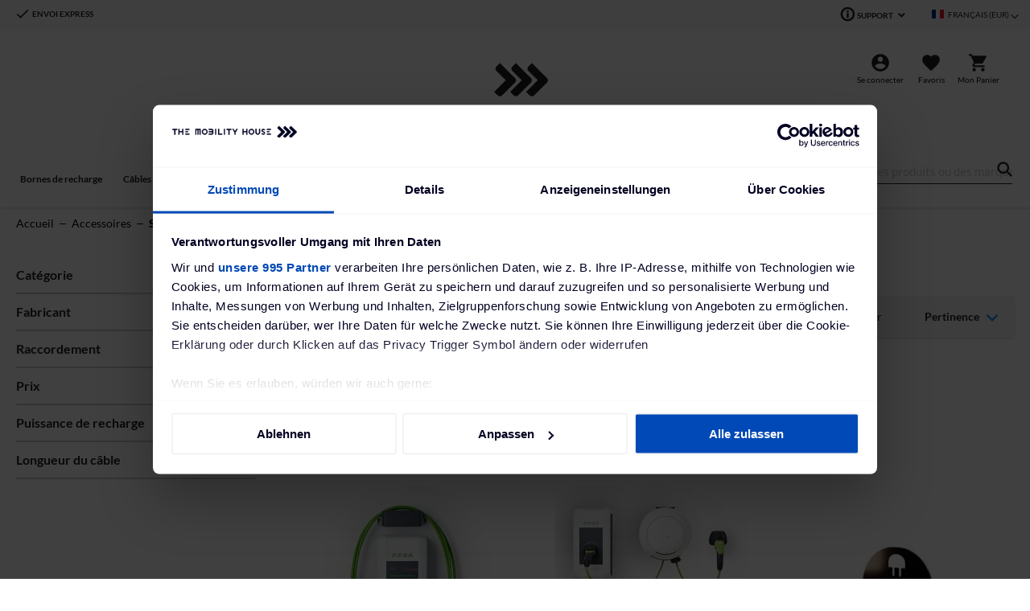

--- FILE ---
content_type: text/html; charset=UTF-8
request_url: https://www.mobilityhouse.com/fr_fr/accessoires/suspensions-de-cables.html
body_size: 29928
content:
<!doctype html>
<html lang="fr">
    <head >
        <script>
    var LOCALE = 'fr\u002DFR';
    var BASE_URL = 'https\u003A\u002F\u002Fwww.mobilityhouse.com\u002Ffr_fr\u002F';
    var require = {
        'baseUrl': 'https\u003A\u002F\u002Fwww.mobilityhouse.com\u002Fstatic\u002Fversion1764747157\u002Ffrontend\u002FMobilityHouse\u002Fbase\u002Ffr_FR'
    };</script>        <meta charset="utf-8"/>
<meta name="title" content="Suspensions de câble pour le câble de charge pour charger votre voiture électrique."/>
<meta name="description" content="Avec les suspensions de câble pour les fiches de charge de type 2 et de type 1, vos câbles de charge sont toujours fermement fixés et bien rangés."/>
<meta name="keywords" content="Magento, Varien, E-commerce"/>
<meta name="robots" content="INDEX,FOLLOW"/>
<meta name="viewport" content="width=device-width, initial-scale=1"/>
<meta name="format-detection" content="telephone=no"/>
<meta name="msvalidate.01" content="EC5177887EAA0599502F29E65975FD51"/>
<title>Suspensions de câble pour le câble de charge pour charger votre voiture électrique.</title>
<link  rel="stylesheet" type="text/css"  media="all" href="https://www.mobilityhouse.com/static/version1764747157/frontend/MobilityHouse/base/fr_FR/mage/calendar.css" />
<link  rel="stylesheet" type="text/css"  media="all" href="https://www.mobilityhouse.com/static/version1764747157/frontend/MobilityHouse/base/fr_FR/css/styles-m.css" />
<link  rel="stylesheet" type="text/css"  media="all" href="https://www.mobilityhouse.com/static/version1764747157/frontend/MobilityHouse/base/fr_FR/MageMe_WebForms/css/styles.css" />
<link  rel="stylesheet" type="text/css"  media="all" href="https://www.mobilityhouse.com/static/version1764747157/frontend/MobilityHouse/base/fr_FR/Ves_All/lib/bootstrap/css/bootstrap-tiny.css" />
<link  rel="stylesheet" type="text/css"  media="all" href="https://www.mobilityhouse.com/static/version1764747157/frontend/MobilityHouse/base/fr_FR/Ves_All/lib/owl.carousel/assets/owl.carousel.css" />
<link  rel="stylesheet" type="text/css"  media="all" href="https://www.mobilityhouse.com/static/version1764747157/frontend/MobilityHouse/base/fr_FR/Ves_All/css/font-awesome.min.css" />
<link  rel="stylesheet" type="text/css"  media="all" href="https://www.mobilityhouse.com/static/version1764747157/frontend/MobilityHouse/base/fr_FR/Ves_Megamenu/css/animate.min.css" />
<link  rel="stylesheet" type="text/css"  media="all" href="https://www.mobilityhouse.com/static/version1764747157/frontend/MobilityHouse/base/fr_FR/Ves_Megamenu/css/bootstrap-tiny.css" />
<link  rel="stylesheet" type="text/css"  media="all" href="https://www.mobilityhouse.com/static/version1764747157/frontend/MobilityHouse/base/fr_FR/Ves_Megamenu/css/carousel.css" />
<link  rel="stylesheet" type="text/css"  media="all" href="https://www.mobilityhouse.com/static/version1764747157/frontend/MobilityHouse/base/fr_FR/Ves_Megamenu/css/styles-m.css" />
<link  rel="stylesheet" type="text/css"  media="all" href="https://www.mobilityhouse.com/static/version1764747157/frontend/MobilityHouse/base/fr_FR/Ves_All/lib/bootstrap/css/bootstrap.min.css" />
<link  rel="stylesheet" type="text/css"  media="all" href="https://www.mobilityhouse.com/static/version1764747157/frontend/MobilityHouse/base/fr_FR/Ves_Blog/css/font-awesome.min.css" />
<link  rel="stylesheet" type="text/css"  media="all" href="https://www.mobilityhouse.com/static/version1764747157/frontend/MobilityHouse/base/fr_FR/Ves_Blog/css/styles.css" />
<link  rel="stylesheet" type="text/css"  media="all" href="https://www.mobilityhouse.com/static/version1764747157/frontend/MobilityHouse/base/fr_FR/Anowave_Ec/css/ec.css" />
<link  rel="stylesheet" type="text/css"  media="screen and (min-width: 768px)" href="https://www.mobilityhouse.com/static/version1764747157/frontend/MobilityHouse/base/fr_FR/css/styles-l.css" />
<link  rel="stylesheet" type="text/css"  media="screen and (min-width: 768px)" href="https://www.mobilityhouse.com/static/version1764747157/frontend/MobilityHouse/base/fr_FR/Ves_Megamenu/css/styles-l.css" />
<link  rel="stylesheet" type="text/css"  media="print" href="https://www.mobilityhouse.com/static/version1764747157/frontend/MobilityHouse/base/fr_FR/css/print.css" />
<link  rel="icon" type="image/x-icon" href="https://www.mobilityhouse.com/static/version1764747157/frontend/MobilityHouse/base/fr_FR/Magento_Enterprise/favicon.ico" />
<link  rel="shortcut icon" type="image/x-icon" href="https://www.mobilityhouse.com/static/version1764747157/frontend/MobilityHouse/base/fr_FR/Magento_Enterprise/favicon.ico" />
<script  type="text/javascript"  src="https://www.mobilityhouse.com/static/version1764747157/frontend/MobilityHouse/base/fr_FR/requirejs/require.js"></script>
<script  type="text/javascript"  src="https://www.mobilityhouse.com/static/version1764747157/frontend/MobilityHouse/base/fr_FR/mage/requirejs/mixins.js"></script>
<script  type="text/javascript"  src="https://www.mobilityhouse.com/static/version1764747157/frontend/MobilityHouse/base/fr_FR/requirejs-config.js"></script>
<script  type="text/javascript"  src="https://www.mobilityhouse.com/static/version1764747157/frontend/MobilityHouse/base/fr_FR/Anowave_Ec/js/ec.js"></script>
<script  type="text/javascript"  src="https://www.mobilityhouse.com/static/version1764747157/frontend/MobilityHouse/base/fr_FR/MobilityHouse_CloudFlare/js/ec-cloudflare-extended.js"></script>
<script  type="text/javascript"  src="https://www.mobilityhouse.com/static/version1764747157/frontend/MobilityHouse/base/fr_FR/MobilityHouse_Anowave/js/ec4.js"></script>
<script  type="text/javascript"  src="https://www.mobilityhouse.com/static/version1764747157/frontend/MobilityHouse/base/fr_FR/MobilityHouse_Anowave/js/ec4-extended.js"></script>
<script  type="text/javascript"  src="https://www.mobilityhouse.com/static/version1764747157/frontend/MobilityHouse/base/fr_FR/Magento_Theme/js/cookiebot.js"></script>
<script  type="text/javascript"  src="https://www.mobilityhouse.com/static/version1764747157/frontend/MobilityHouse/base/fr_FR/Smile_ElasticsuiteTracker/js/tracking.js"></script>
<link rel="preload" as="font" crossorigin="anonymous" href="https://www.mobilityhouse.com/static/version1764747157/frontend/MobilityHouse/base/fr_FR/fonts/opensans/light/opensans-300.woff2" />
<link rel="preload" as="font" crossorigin="anonymous" href="https://www.mobilityhouse.com/static/version1764747157/frontend/MobilityHouse/base/fr_FR/fonts/opensans/regular/opensans-400.woff2" />
<link rel="preload" as="font" crossorigin="anonymous" href="https://www.mobilityhouse.com/static/version1764747157/frontend/MobilityHouse/base/fr_FR/fonts/opensans/semibold/opensans-600.woff2" />
<link rel="preload" as="font" crossorigin="anonymous" href="https://www.mobilityhouse.com/static/version1764747157/frontend/MobilityHouse/base/fr_FR/fonts/opensans/bold/opensans-700.woff2" />
<link rel="preload" as="font" crossorigin="anonymous" href="https://www.mobilityhouse.com/static/version1764747157/frontend/MobilityHouse/base/fr_FR/fonts/Luma-Icons.woff2" />
<link  rel="alternate" hreflang="fr" href="https://www.mobilityhouse.com/fr_fr/accessoires/suspensions-de-cables.html" />
<meta name="google-site-verification" content="yKMgjzoRb0LNh9lLOl2uCroF5JBL3nQa-SepH6akzuw" />
<meta name="google-site-verification" content="I2WFo6aY0mAudSVDuDuSYg3VUJlBVr2jk9W1cy0dVDw" />
<meta name="google-site-verification" content="Xr8ZKXQT8RhMuU_pdHXcsELHYO4bLJHSuduTV_zRdz8" />        <script type="text/x-magento-init">
    {
        "*": {
            "Magento_Theme/js/sticky_header": {
            }
        }
    }

</script>    <script type="text/x-magento-init">
        {
            "*": {
                "Magento_PageCache/js/form-key-provider": {
                    "isPaginationCacheEnabled":
                        0                }
            }
        }
    </script>
<style>
	.ec-gtm-cookie-directive > div { background: #ffffff; color: #000000; -webkit-border-radius: 8px; -moz-border-radius: 8px; -ms-border-radius: 8px; -o-border-radius: 8px; border-radius: 8px;  }
	.ec-gtm-cookie-directive > div > div > div a.action.accept,
    .ec-gtm-cookie-directive > div > div > div a.action.accept-all { color: #8bc53f; }
	.ec-gtm-cookie-directive > div > div > div .ec-gtm-cookie-directive-note-toggle { color: #8bc53f; }
    .ec-gtm-cookie-directive-segments { background: #ffffff; }
    .ec-gtm-cookie-directive-segments > div input[type="checkbox"] + label:before { border:1px solid #000000; }  
</style>
<script data-ommit="true">

	window.dataLayer = window.dataLayer || [];

		
	window.AEC = window.AEC || { version: "103.1.7"	};

		
	AEC.Const = 
	{
		TIMING_CATEGORY_ADD_TO_CART:		'Add To Cart Time',
		TIMING_CATEGORY_REMOVE_FROM_CART:	'Remove From Cart Time',
		TIMING_CATEGORY_PRODUCT_CLICK:		'Product Detail Click Time',
		TIMING_CATEGORY_CHECKOUT:			'Checkout Time',
		TIMING_CATEGORY_CHECKOUT_STEP:		'Checkout Step Time',
		TIMING_CATEGORY_PRODUCT_WISHLIST:	'Add to Wishlist Time',
		TIMING_CATEGORY_PRODUCT_COMPARE:	'Add to Compare Time'
	};

	AEC.Const.URL 					= 'https://www.mobilityhouse.com/fr_fr/';
	AEC.Const.VARIANT_DELIMITER 	= '-';
	AEC.Const.VARIANT_DELIMITER_ATT = ':';

		
	AEC.Const.CHECKOUT_STEP_SHIPPING 	= 1;
	AEC.Const.CHECKOUT_STEP_PAYMENT  	= 2;
	AEC.Const.CHECKOUT_STEP_ORDER  		= 3;

		
	AEC.Const.DIMENSION_SEARCH = 1;

	
	AEC.Const.COOKIE_DIRECTIVE 								= false;
	AEC.Const.COOKIE_DIRECTIVE_SEGMENT_MODE 				= false;
	AEC.Const.COOKIE_DIRECTIVE_SEGMENT_MODE_EVENTS			= ["cookieConsentGranted"];	
	AEC.Const.COOKIE_DIRECTIVE_CONSENT_GRANTED_EVENT 		= "cookieConsentGranted";
	AEC.Const.COOKIE_DIRECTIVE_CONSENT_DECLINE_EVENT 		= "cookieConsentDeclined";

		
	AEC.Const.COOKIE_DIRECTIVE_CONSENT_GRANTED = AEC.CookieConsent.getConsent("cookieConsentGranted");

		
	AEC.Const.CATALOG_CATEGORY_ADD_TO_CART_REDIRECT_EVENT = "catalogCategoryAddToCartRedirect";

		
	AEC.Message = 
	{
		confirm: 			 true,
		confirmRemoveTitle:  "Êtes-vous sûr(e) ?",
		confirmRemove: 		 "Êtes-vous sûr(e) de vouloir retirer cet article du panier ?"
	};
			
	AEC.storeName 			= "Français";
	AEC.currencyCode	 	= "EUR";
	AEC.useDefaultValues 	= false;
	AEC.facebook 			= true;
	AEC.facebookInitParams 	= [];

		
	AEC.SUPER = [];

		
	AEC.CONFIGURABLE_SIMPLES = [];

	
	AEC.BUNDLE = {"bundles":[],"options":[]};

	
	AEC.localStorage = true;

		
	AEC.summary = true;

	
	AEC.reset = false;
	
</script>
        	<!-- Facebook Pixel Code -->
<script type="text/plain" data-cookieconsent="marketing">
!function(f,b,e,v,n,t,s){if(f.fbq)return;n=f.fbq=function(){n.callMethod?
n.callMethod.apply(n,arguments):n.queue.push(arguments)};if(!f._fbq)f._fbq=n;
n.push=n;n.loaded=!0;n.version='2.0';n.queue=[];t=b.createElement(e);t.async=!0;
t.src=v;s=b.getElementsByTagName(e)[0];s.parentNode.insertBefore(t,s)}(window,
document,'script','https://connect.facebook.net/en_US/fbevents.js');
fbq('init', '180647552306209'); // Insert your pixel ID here.
fbq('track', 'PageView');
</script>
<!-- End Facebook Pixel Code -->        
    <script data-ommit="true">

                        
            (() => 
            {
                let time = 0, loop = setInterval(() => 
            	{
                	time++;
                	
            		if ('undefined' !== typeof fbq)
            		{
            			AEC.EventDispatcher.trigger('ec.facebook.loaded', {});
    
            			clearInterval(loop);
            		}

            		if (time > 100)
            		{
                		console.log('Failed to detect ec.facebook.loaded event.');

                		clearInterval(loop);
            		}

            	}, 100);
            })();
            
    </script>
<script data-ommit="true">

    (summary => 
    {
    	if (summary)
    	{
        	let getSummary = (event) => 
        	{
            	AEC.Request.post("https:\/\/www.mobilityhouse.com\/fr_fr\/datalayer\/index\/cart\/",{ event:event }, (response) => 
            	{
                	dataLayer.push(response);
               	});
            };

            ['ec.cookie.remove.item.data','ec.cookie.update.item.data','ec.cookie.add.data'].forEach(event => 
            {
            	AEC.EventDispatcher.on(event, (event => 
            	{
                	return () => 
                	{
                    	setTimeout(() => { getSummary(event); }, 2000);
                    };
                })(event));
            });
    	}
    })(AEC.summary);
    
</script>
<script data-ommit="true">

    if (AEC.GA4)
    {
    	AEC.GA4.enabled = true;

    	    	
    	AEC.GA4.conversion_event = "purchase";

    	    	
    	AEC.GA4.currency = "EUR";

    	    	
    	AEC.GA4.quote = [];
    }
    
</script><script data-ommit="true">

		
	window.dataLayer = window.dataLayer || [];

	
		
	var dataLayerTransport = (function()
	{
		var data = [];
		
		return {
			data:[],
			push: function(data)
			{
				this.data.push(data);
				
				return this;
			},
			serialize: function()
			{
				return this.data;
			}
		}	
	})();
	
</script><script data-ommit="true">

	/* Dynamic remarketing */
	window.google_tag_params = window.google_tag_params || {};

	/* Default pagetype */
	window.google_tag_params.ecomm_pagetype = 'category';

	/* Grouped products collection */
	window.G = [];

	/**
	 * Global revenue 
	 */
	window.revenue = 0;

	/**
	 * DoubleClick
	 */
	window.DoubleClick = 
	{
		DoubleClickRevenue:	 	0,
		DoubleClickTransaction: 0,
		DoubleClickQuantity: 	0
	};
	
	
	AEC.Cookie.visitor({"visitorLoginState":"Logged out","visitorLifetimeValue":0,"visitorExistingCustomer":"Non","visitorType":"NOT LOGGED IN","currentStore":"Français"}).push(dataLayer, false);

		
	dataLayer.push({ pageType: "category"});
	
</script>


<script data-ommit="true">

    	
</script>
<script data-ommit="true">AEC.Bind.apply({"performance":false})</script>

<!--Custom Style-->

    <script type="application/ld+json">
     {"@context":"http://schema.org","@type":"LocalBusiness","name":"mobilityhouse.com","image":"https://www.mobilityhouse.com/media/logo/default/TMH_Logo_clear_space.png","address":"The Mobility House GmbH, St.-Cajetan-Str. 43, 81669 M\u00fcnchen","telephone":"+49 89 4161 430 10","aggregateRating":{"@type":"AggregateRating","ratingValue":"4.52","bestRating":"5.00","ratingCount":"506"}}    </script>

        <script async src="https://scripting.tracify.ai/tracifym2v2.js?csid=86fdb904-c465-4d96-9a47-f6bd4851bbcc"></script>
    

        <script type="text&#x2F;javascript">var script = document.createElement('script');
script.src = 'https://integrations.etrusted.com/applications/widget.js/v2';
script.async = true;
script.defer = true;
document.head.appendChild(script);</script>
<meta property="og:type" content="product.group"/>
<meta property="og:title" content="Suspensions&#x20;de&#x20;c&#xE2;ble&#x20;pour&#x20;le&#x20;c&#xE2;ble&#x20;de&#x20;charge&#x20;pour&#x20;charger&#x20;votre&#x20;voiture&#x20;&#xE9;lectrique."/>
<meta property="og:description" content="Avec&#x20;les&#x20;suspensions&#x20;de&#x20;c&#xE2;ble&#x20;pour&#x20;les&#x20;fiches&#x20;de&#x20;charge&#x20;de&#x20;type&#x20;2&#x20;et&#x20;de&#x20;type&#x20;1,&#x20;vos&#x20;c&#xE2;bles&#x20;de&#x20;charge&#x20;sont&#x20;toujours&#x20;fermement&#x20;fix&#xE9;s&#x20;et&#x20;bien&#x20;rang&#xE9;s."/>
<meta property="og:url" content="https://www.mobilityhouse.com/fr_fr/accessoires/suspensions-de-cables.html"/>
<meta property="og:site_name" content="The Mobility House"/>
<script type="application/ld+json">{"@context":"https:\/\/schema.org","@type":"BreadcrumbList","itemListElement":[{"@type":"ListItem","item":{"@id":"https:\/\/www.mobilityhouse.com\/fr_fr\/accessoires.html","name":"Accessoires"},"position":1},{"@type":"ListItem","item":{"@id":"https:\/\/www.mobilityhouse.com\/fr_fr\/accessoires\/suspensions-de-cables.html","name":"Suspensions de c\u00e2bles"},"position":2}]}</script>
        <!-- Google Tag Manager -->
        <script data-cookieconsent="ignore">(function(w,d,s,l,i){w[l]=w[l]||[];w[l].push({'gtm.start':
        new Date().getTime(),event:'gtm.js'});var f=d.getElementsByTagName(s)[0],
        j=d.createElement(s),dl=l!='dataLayer'?'&l='+l:'';j.async=true;j.src=
        'https://www.googletagmanager.com/gtm.js?id='+i+dl;f.parentNode.insertBefore(j,f);
        })(window,document,'script','dataLayer','GTM-55WZ9TS');</script>
        <!-- End Google Tag Manager -->
    
<script type="application/ld+json">{"@context":"https:\/\/schema.org\/","@type":"WebPage","url":"https:\/\/www.mobilityhouse.com\/fr_fr\/accessoires\/suspensions-de-cables.html","mainEntity":{"@context":"https:\/\/schema.org","@type":"OfferCatalog","name":"Suspensions de c\u00e2bles","url":"https:\/\/www.mobilityhouse.com\/fr_fr\/accessoires\/suspensions-de-cables.html","numberOfItems":13,"itemListElement":[{"@type":"Product","name":"KEBA support de c\u00e2ble de recharge en haut","description":"\u2713 Solution propre pour la gestion des c\u00e2bles \u2713 Protection renforc\u00e9e contre les intemp\u00e9ries \u2713  Possible \u00e9galement apr\u00e8s coup \u2713 Acheter en ligne maintenant","image":"https:\/\/www.mobilityhouse.com\/media\/catalog\/product\/cache\/1ab73a1710d58f4597d739718633a39e\/k\/e\/keba_kabelhalter-oben_frontal.jpg","offers":{"@type":"https:\/\/schema.org\/Offer","price":59,"url":"https:\/\/www.mobilityhouse.com\/fr_fr\/keba-kabelhalterung-oben.html","priceCurrency":"EUR","availability":"https:\/\/schema.org\/InStock","shippingDetails":{"deliveryTime":{"businessDays":{"@type":"OpeningHoursSpecification","dayOfWeek":[""]},"@type":"ShippingDeliveryTime"},"@type":"OfferShippingDetails"}},"color":"Noir","manufacturer":"KEBA","gtin13":"9120050717343","sku":"002-002-000197","category":"Suspensions de c\u00e2bles"},{"@type":"Product","name":"KEBA Gestion de c\u00e2ble KeContact R10","description":"\u2713 jusqu'\u00e0 11 kW \u2713 1,5m de c\u00e2ble de raccordement \/ 5m de c\u00e2ble extractible \u2713 refroidissement int\u00e9gr\u00e9 \u2713 retrait automatique du c\u00e2ble \u2713 acheter maintenant en ligne","image":"https:\/\/www.mobilityhouse.com\/media\/catalog\/product\/cache\/1ab73a1710d58f4597d739718633a39e\/k\/e\/keba_r10_frontal_1.jpg","offers":{"@type":"https:\/\/schema.org\/Offer","price":1089,"url":"https:\/\/www.mobilityhouse.com\/fr_fr\/keba-kabelmanagementsystem-kecontact-r10.html","priceCurrency":"EUR","availability":"https:\/\/schema.org\/InStock","shippingDetails":{"deliveryTime":{"businessDays":{"@type":"OpeningHoursSpecification","dayOfWeek":[""]},"@type":"ShippingDeliveryTime"},"@type":"OfferShippingDetails"}},"color":"Blanc","manufacturer":"KEBA","gtin13":"9120050717633","sku":"002-002-000196","category":"Suspensions de c\u00e2bles"},{"@type":"Product","name":"Wallbox support de c\u00e2ble noir","description":"\u2713 Convient au pied de wallbox \u2713 Prot\u00e8ge votre c\u00e2ble de chargement de la salet\u00e9 \u2713 Facile \u00e0 monter \u2713 Achetez en ligne maintenant","image":"https:\/\/www.mobilityhouse.com\/media\/catalog\/product\/cache\/1ab73a1710d58f4597d739718633a39e\/w\/a\/wallbox_cableholder_black-01_1.jpg","offers":{"@type":"https:\/\/schema.org\/Offer","price":39,"url":"https:\/\/www.mobilityhouse.com\/fr_fr\/wallbox-kabelhalterung-schwarz.html","priceCurrency":"EUR","availability":"https:\/\/schema.org\/InStock","shippingDetails":{"deliveryTime":{"businessDays":{"@type":"OpeningHoursSpecification","dayOfWeek":[""]},"@type":"ShippingDeliveryTime"},"@type":"OfferShippingDetails"}},"color":"Noir","manufacturer":"Wallbox","gtin13":"8436575273877","sku":"002-002-000134","category":"Suspensions de c\u00e2bles"},{"@type":"Product","name":"ABL support de c\u00e2ble pour mur ou support","description":"\u2713 permet de garder les choses bien rang\u00e9es \u2713 convient pour le mur ou le support \u2713 protection pour votre c\u00e2ble de charge \u2713 acheter en ligne maintenant","image":"https:\/\/www.mobilityhouse.com\/media\/catalog\/product\/cache\/1ab73a1710d58f4597d739718633a39e\/a\/b\/abl_cabholder_1.jpg","offers":{"@type":"https:\/\/schema.org\/Offer","price":59,"url":"https:\/\/www.mobilityhouse.com\/fr_fr\/abl-kabelhalterung-fur-wand-oder-standfuss.html","priceCurrency":"EUR","availability":"https:\/\/schema.org\/InStock","shippingDetails":{"deliveryTime":{"businessDays":{"@type":"OpeningHoursSpecification","dayOfWeek":[""]},"@type":"ShippingDeliveryTime"},"@type":"OfferShippingDetails"}},"color":"Noir","manufacturer":"ABL","gtin13":"4011721184036","sku":"002-002-000113","category":"Suspensions de c\u00e2bles"},{"@type":"Product","name":"Plaque de fixation ABL\u202feMH1","description":"\u2713 Plaque de montage \u2713 Protection d'acc\u00e8s par interrupteur \u00e0 cl\u00e9 \u2713 Convient aux stations de charge ABL eMH1 \u2713 Enroulement facile du c\u00e2ble de charge \u2713 R\u00e9duction du risque de d\u00e9clenchement.","image":"https:\/\/www.mobilityhouse.com\/media\/catalog\/product\/cache\/1ab73a1710d58f4597d739718633a39e\/a\/b\/abl_emh1_montageplatte_mit_schl_c3_bcsselschalter_the_mobility_house.jpg","offers":{"@type":"https:\/\/schema.org\/Offer","price":119,"url":"https:\/\/www.mobilityhouse.com\/fr_fr\/montageplatte-mit-schlusselschalter-fur-ladestation-abl-emh1.html","priceCurrency":"EUR","availability":"https:\/\/schema.org\/InStock","shippingDetails":{"deliveryTime":{"businessDays":{"@type":"OpeningHoursSpecification","dayOfWeek":[""]},"@type":"ShippingDeliveryTime"},"@type":"OfferShippingDetails"}},"color":"Noir","manufacturer":"ABL","sku":"002-001-000028","category":"Suspensions de c\u00e2bles"},{"@type":"Product","name":"Enrouleur de c\u00e2ble Schill avec c\u00e2ble de type 2","description":"Enrouleur de c\u00e2ble Schill avec c\u00e2ble de type 2 (jusqu'\u00e0 22 kW, avec c\u00e2ble type 2 de 8 m), Une gestion des c\u00e2bles efficace, Convient aux bornes de recharge avec une puissance jusqu'\u00e0 22 kW","image":"https:\/\/www.mobilityhouse.com\/media\/catalog\/product\/cache\/1ab73a1710d58f4597d739718633a39e\/s\/h\/shop_schill-kabelaufroller-typ2_1.png","offers":{"@type":"https:\/\/schema.org\/Offer","price":2189.01,"url":"https:\/\/www.mobilityhouse.com\/fr_fr\/schill-kabelaufroller-22-kw.html","priceCurrency":"EUR","availability":"https:\/\/schema.org\/InStock","shippingDetails":{"deliveryTime":{"businessDays":{"@type":"OpeningHoursSpecification","dayOfWeek":[""]},"@type":"ShippingDeliveryTime"},"@type":"OfferShippingDetails"}},"color":"Gris","manufacturer":"Schill","sku":"002-001-000033","category":"Suspensions de c\u00e2bles"},{"@type":"Product","name":"Enrouleur de c\u00e2ble Schill avec c\u00e2ble de type 2","description":"Enrouleur de c\u00e2ble Schill avec c\u00e2ble de type 2 (jusqu'\u00e0 11 kW, avec c\u00e2ble type 2 de 8 m), Une gestion des c\u00e2bles efficace, Convient aux bornes de recharge avec une puissance jusqu'\u00e0 11 kW","image":"https:\/\/www.mobilityhouse.com\/media\/catalog\/product\/cache\/1ab73a1710d58f4597d739718633a39e\/s\/h\/shop_schill-kabelaufroller-typ2.png","offers":{"@type":"https:\/\/schema.org\/Offer","price":1619,"url":"https:\/\/www.mobilityhouse.com\/fr_fr\/schill-kabelaufroller-11-kw.html","priceCurrency":"EUR","availability":"https:\/\/schema.org\/InStock","shippingDetails":{"deliveryTime":{"businessDays":{"@type":"OpeningHoursSpecification","dayOfWeek":[""]},"@type":"ShippingDeliveryTime"},"@type":"OfferShippingDetails"}},"color":"Gris","manufacturer":"Schill","sku":"002-001-000032","category":"Suspensions de c\u00e2bles"},{"@type":"Product","name":"Plaque de montage pour la borne de recharge ABL eMH1","description":"Plaque de montage pour la borne de recharge ABL eMH1","image":"https:\/\/www.mobilityhouse.com\/media\/catalog\/product\/cache\/1ab73a1710d58f4597d739718633a39e\/m\/o\/montageplatte_ladestation_abl-emh1.png","offers":{"@type":"https:\/\/schema.org\/Offer","price":69,"url":"https:\/\/www.mobilityhouse.com\/fr_fr\/montageplatte-abl-emh1-ladestation.html","priceCurrency":"EUR","availability":"https:\/\/schema.org\/InStock","shippingDetails":{"deliveryTime":{"businessDays":{"@type":"OpeningHoursSpecification","dayOfWeek":[""]},"@type":"ShippingDeliveryTime"},"@type":"OfferShippingDetails"}},"color":"Noir","manufacturer":"ABL","gtin13":"4011721169453","sku":"002-001-000010","category":"Suspensions de c\u00e2bles"},{"@type":"Product","name":"Suspension de c\u00e2ble pour la borne de recharge KEBA KeContact P20\/P30","description":"Suspension de c\u00e2ble pour la borne de recharge KEBA KeContact P20\/P30","image":"https:\/\/www.mobilityhouse.com\/media\/catalog\/product\/cache\/1ab73a1710d58f4597d739718633a39e\/k\/e\/keba-kabelhalter_1.png","offers":{"@type":"https:\/\/schema.org\/Offer","price":39,"url":"https:\/\/www.mobilityhouse.com\/fr_fr\/kabelaufhaengung-keba-p20-p30.html","priceCurrency":"EUR","availability":"https:\/\/schema.org\/InStock","shippingDetails":{"deliveryTime":{"businessDays":{"@type":"OpeningHoursSpecification","dayOfWeek":[""]},"@type":"ShippingDeliveryTime"},"@type":"OfferShippingDetails"}},"color":"Noir","manufacturer":"KEBA","gtin13":"9120050711655","sku":"002-005-000004","category":"Suspensions de c\u00e2bles"},{"@type":"Product","name":"Support mural pour c\u00e2ble de recharge Type 1","description":"Support mural pour c\u00e2ble de recharge Type 1","image":"https:\/\/www.mobilityhouse.com\/media\/catalog\/product\/cache\/1ab73a1710d58f4597d739718633a39e\/k\/a\/kabelhalterung_ladestation_icu-eve-mini_typ1_v2_1.png","offers":{"@type":"https:\/\/schema.org\/Offer","price":59,"url":"https:\/\/www.mobilityhouse.com\/fr_fr\/wandhalterung-typ1-stecker.html","priceCurrency":"EUR","availability":"https:\/\/schema.org\/InStock","shippingDetails":{"deliveryTime":{"businessDays":{"@type":"OpeningHoursSpecification","dayOfWeek":[""]},"@type":"ShippingDeliveryTime"},"@type":"OfferShippingDetails"}},"color":"Noir","sku":"002-002-000017","category":"Suspensions de c\u00e2bles"},{"@type":"Product","name":"Support mural pour c\u00e2ble de recharge Type 2","description":"Support mural pour c\u00e2ble de recharge Type 2","image":"https:\/\/www.mobilityhouse.com\/media\/catalog\/product\/cache\/1ab73a1710d58f4597d739718633a39e\/k\/a\/kabelhalterung_ladestation_icu-eve-mini_typ2_v2_1.png","offers":{"@type":"https:\/\/schema.org\/Offer","price":59,"url":"https:\/\/www.mobilityhouse.com\/fr_fr\/wandhalterung-typ2-stecker.html","priceCurrency":"EUR","availability":"https:\/\/schema.org\/OutOfStock","shippingDetails":{"deliveryTime":{"businessDays":{"@type":"OpeningHoursSpecification","dayOfWeek":[""]},"@type":"ShippingDeliveryTime"},"@type":"OfferShippingDetails"}},"color":"Noir","sku":"002-002-000016","category":"Suspensions de c\u00e2bles"},{"@type":"Product","name":"Support mural de type 2","description":"Support mural pour prise de type 2","image":"https:\/\/www.mobilityhouse.com\/media\/catalog\/product\/cache\/1ab73a1710d58f4597d739718633a39e\/p\/a\/parkposition_typ2_78170_1000_int_04.png","offers":{"@type":"https:\/\/schema.org\/Offer","price":39,"url":"https:\/\/www.mobilityhouse.com\/fr_fr\/wandhalterung-fuer-typ-2-stecker.html","priceCurrency":"EUR","availability":"https:\/\/schema.org\/InStock","shippingDetails":{"deliveryTime":{"businessDays":{"@type":"OpeningHoursSpecification","dayOfWeek":[""]},"@type":"ShippingDeliveryTime"},"@type":"OfferShippingDetails"}},"color":"Noir","manufacturer":"PHOENIX CONTACT","gtin13":"4055626242828","sku":"002-002-000035","category":"Suspensions de c\u00e2bles"},{"@type":"Product","name":"Support mural pour prise de type 1","description":"Support mural pour prise de type 1","image":"https:\/\/www.mobilityhouse.com\/media\/catalog\/product\/cache\/1ab73a1710d58f4597d739718633a39e\/p\/a\/parkposition_typ1_78171_1000_int_04.png","offers":{"@type":"https:\/\/schema.org\/Offer","price":39,"url":"https:\/\/www.mobilityhouse.com\/fr_fr\/wandhalterung-fuer-typ-1-stecker.html","priceCurrency":"EUR","availability":"https:\/\/schema.org\/InStock","shippingDetails":{"deliveryTime":{"businessDays":{"@type":"OpeningHoursSpecification","dayOfWeek":[""]},"@type":"ShippingDeliveryTime"},"@type":"OfferShippingDetails"}},"color":"Noir","manufacturer":"PHOENIX CONTACT","gtin13":"4055626241555","sku":"002-002-000034","category":"Suspensions de c\u00e2bles"}]},"speakable":{"@type":"SpeakableSpecification","cssSelector":[".category-description"],"xpath":["\/html\/head\/title"]}}</script></head>
    <body data-container="body"
          data-mage-init='{"loaderAjax": {}, "loader": { "icon": "https://www.mobilityhouse.com/static/version1764747157/frontend/MobilityHouse/base/fr_FR/images/loader-2.gif"}}'
        id="html-body" class="page-with-filter page-products categorypath-accessoires-suspensions-de-cables category-suspensions-de-cables catalog-category-view page-layout-2columns-left">
        
<script type="text/x-magento-init">
    {
        "*": {
            "Magento_PageBuilder/js/widget-initializer": {
                "config": {"[data-content-type=\"slider\"][data-appearance=\"default\"]":{"Magento_PageBuilder\/js\/content-type\/slider\/appearance\/default\/widget":false},"[data-content-type=\"map\"]":{"Magento_PageBuilder\/js\/content-type\/map\/appearance\/default\/widget":false},"[data-content-type=\"row\"]":{"Magento_PageBuilder\/js\/content-type\/row\/appearance\/default\/widget":false},"[data-content-type=\"tabs\"]":{"Magento_PageBuilder\/js\/content-type\/tabs\/appearance\/default\/widget":false},"[data-content-type=\"slide\"]":{"Magento_PageBuilder\/js\/content-type\/slide\/appearance\/default\/widget":{"buttonSelector":".pagebuilder-slide-button","showOverlay":"hover","dataRole":"slide"}},"[data-content-type=\"banner\"]":{"Magento_PageBuilder\/js\/content-type\/banner\/appearance\/default\/widget":{"buttonSelector":".pagebuilder-banner-button","showOverlay":"hover","dataRole":"banner"}},"[data-content-type=\"buttons\"]":{"Magento_PageBuilder\/js\/content-type\/buttons\/appearance\/inline\/widget":false},"[data-content-type=\"products\"][data-appearance=\"carousel\"]":{"Magento_PageBuilder\/js\/content-type\/products\/appearance\/carousel\/widget":false},"[data-content-type=\"mobilityhouse_category_slider_container\"][data-appearance=\"default\"]":{"MobilityHouse_PageBuilderCategorySlider\/js\/content-type\/mobilityhouse-category-slider\/appearance\/default\/widget":false},"[data-content-type=\"accordion\"]":{"MobilityHouse_PageBuilderAccordion\/js\/content-type\/accordion\/appearance\/default\/widget":false},"[data-content-type=\"mobilityhouse_advancedcontentslider\"][data-appearance=\"default\"]":{"MobilityHouse_PageBuilderAdvancedContentSlider\/js\/content-type\/mobilityhouse-advancedcontentslider\/appearance\/default\/widget":false},"[data-content-type=\"image_slider_vs_text\"]":{"MobilityHouse_PageBuilderImageSliderVsText\/js\/content-type\/slider-vs-text\/appearance\/default\/widget":false},"[data-content-type=\"slide_vs_text\"]":{"Magento_PageBuilder\/js\/widget\/show-on-hover":{"buttonSelector":".pagebuilder-slide-button","showOverlay":"hover","dataRole":"slide","prevArrow":"<button type=\"button\" class=\"slick-prev button\"><span><span>&lt;<\/span><\/span><\/button>","nextArrow":"<button type=\"button\" class=\"slick-next button\"><span><span>&gt;<\/span><\/span><\/button>"}},"[data-content-type=\"mobilityhouse_logoslider\"][data-appearance=\"default\"]":{"MobilityHouse_PageBuilderLogoSlider\/js\/content-type\/mobilityhouse-logoslider\/appearance\/default\/widget":false},"[data-content-type=\"mediawave_product\"]":{"MobilityHouse_PageBuilderMediawaveProduct\/js\/content-type\/mediawave-product\/appearance\/default\/widget":false},"[data-content-type=\"mobilityhouse_review_slider\"][data-appearance=\"default\"]":{"MobilityHouse_PageBuilderReviewSlider\/js\/content-type\/mobilityhouse-review-slider\/appearance\/default\/widget":false},"[data-content-type=\"mobilityhouse_second_header\"]":{"MobilityHouse_PageBuilderSecondFixedHeader\/js\/content-type\/second-header\/appearance\/centered\/widget":false}},
                "breakpoints": {"desktop":{"label":"Desktop","stage":true,"default":true,"class":"desktop-switcher","icon":"Magento_PageBuilder::css\/images\/switcher\/switcher-desktop.svg","conditions":{"min-width":"1024px"},"options":{"products":{"default":{"slidesToShow":"5"}}}},"tablet":{"conditions":{"max-width":"1024px","min-width":"768px"},"options":{"products":{"default":{"slidesToShow":"4"},"continuous":{"slidesToShow":"3"}}}},"mobile":{"label":"Mobile","stage":true,"class":"mobile-switcher","icon":"Magento_PageBuilder::css\/images\/switcher\/switcher-mobile.svg","media":"only screen and (max-width: 768px)","conditions":{"max-width":"768px","min-width":"640px"},"options":{"products":{"default":{"slidesToShow":"3"}}}},"mobile-small":{"conditions":{"max-width":"640px"},"options":{"products":{"default":{"slidesToShow":"2"},"continuous":{"slidesToShow":"1"}}}}}            }
        }
    }
</script>

<div class="cookie-status-message" id="cookie-status">
    The store will not work correctly when cookies are disabled.</div>
<script type="text&#x2F;javascript">document.querySelector("#cookie-status").style.display = "none";</script>
<script type="text/x-magento-init">
    {
        "*": {
            "cookieStatus": {}
        }
    }
</script>

<script type="text/x-magento-init">
    {
        "*": {
            "mage/cookies": {
                "expires": null,
                "path": "\u002Ffr_fr",
                "domain": ".www.mobilityhouse.com",
                "secure": true,
                "lifetime": "86400"
            }
        }
    }
</script>
    <noscript>
        <div class="message global noscript">
            <div class="content">
                <p>
                    <strong>Javascript est désactivé dans votre navigateur.</strong>
                    <span>
                        Pour une meilleure expérience sur notre site, assurez-vous d’activer JavaScript dans votre navigateur.                    </span>
                </p>
            </div>
        </div>
    </noscript>
<script>    require.config({
        map: {
            '*': {
                wysiwygAdapter: 'mage/adminhtml/wysiwyg/tiny_mce/tinymceAdapter'
            }
        }
    });</script>
<script>
    window.cookiesConfig = window.cookiesConfig || {};
    window.cookiesConfig.secure = true;
</script><script>    require.config({
        paths: {
            googleMaps: 'https\u003A\u002F\u002Fmaps.googleapis.com\u002Fmaps\u002Fapi\u002Fjs\u003Fv\u003D3\u0026key\u003D'
        },
        config: {
            'Magento_PageBuilder/js/utils/map': {
                style: '',
            },
            'Magento_PageBuilder/js/content-type/map/preview': {
                apiKey: '',
                apiKeyErrorMessage: 'You\u0020must\u0020provide\u0020a\u0020valid\u0020\u003Ca\u0020href\u003D\u0027https\u003A\u002F\u002Fwww.mobilityhouse.com\u002Ffr_fr\u002Fadminhtml\u002Fsystem_config\u002Fedit\u002Fsection\u002Fcms\u002F\u0023cms_pagebuilder\u0027\u0020target\u003D\u0027_blank\u0027\u003EGoogle\u0020Maps\u0020API\u0020key\u003C\u002Fa\u003E\u0020to\u0020use\u0020a\u0020map.'
            },
            'Magento_PageBuilder/js/form/element/map': {
                apiKey: '',
                apiKeyErrorMessage: 'You\u0020must\u0020provide\u0020a\u0020valid\u0020\u003Ca\u0020href\u003D\u0027https\u003A\u002F\u002Fwww.mobilityhouse.com\u002Ffr_fr\u002Fadminhtml\u002Fsystem_config\u002Fedit\u002Fsection\u002Fcms\u002F\u0023cms_pagebuilder\u0027\u0020target\u003D\u0027_blank\u0027\u003EGoogle\u0020Maps\u0020API\u0020key\u003C\u002Fa\u003E\u0020to\u0020use\u0020a\u0020map.'
            },
        }
    });</script><script>
    require.config({
        shim: {
            'Magento_PageBuilder/js/utils/map': {
                deps: ['googleMaps']
            }
        }
    });</script>
<div class="page-wrapper"><div class="header-wrapper"><header class="page-header"><div class="panel wrapper"><div class="panel header"><style>#html-body [data-pb-style=GELQ2CP]{justify-content:flex-start;display:flex;flex-direction:column;background-position:left top;background-size:cover;background-repeat:no-repeat;background-attachment:scroll}#html-body [data-pb-style=DXODLQC],#html-body [data-pb-style=GELQ2CP]{border-style:none;border-width:1px;border-radius:0;margin:0;padding:0}</style><div data-content-type="row" data-appearance="contained" data-element="main"><div class="show" data-enable-parallax="0" data-parallax-speed="0.5" data-background-images="{}" data-background-type="image" data-video-loop="true" data-video-play-only-visible="true" data-video-lazy-load="true" data-video-fallback-src="" data-element="inner" data-pb-style="GELQ2CP"><div data-content-type="html" data-appearance="default" data-element="main" data-pb-style="DXODLQC" data-decoded="true"><ul class="header-static-blocks"><li class="header-static-additional"><strong>Envoi Express</strong></li></ul>
</div></div></div><a class="action skip contentarea"
   href="#contentarea">
    <span>
        Allez au contenu    </span>
</a>

        <div class="switcher language switcher-language" data-ui-id="language-switcher"
         id="switcher-language">
        <strong class="label switcher-label"><span>Langue</span></strong>
        <div class="actions dropdown options switcher-options">
            <div class="action toggle switcher-trigger"
                 id="switcher-language-trigger"
                 data-mage-init='{"dropdown":{}}'
                 data-toggle="dropdown"
                 data-trigger-keypress-button="true">
                <strong class="view-fr_fr">
                    <span>Français (EUR)</span>
                </strong>
            </div>
            <ul class="dropdown switcher-dropdown"
                data-target="dropdown">
                                                            <li class="view-de_de switcher-option">
                                                                                                <span class="switcherJquery"
                                        data-href="aHR0cHM6Ly93d3cubW9iaWxpdHlob3VzZS5jb20vZGVfZGUv">
                                        Deutsch (EUR)                                    </span>
                                                                                    </li>
                                                                                    </ul>
        </div>
    </div>

<script type="text/x-magento-init">
     {
         ".switcherJquery": {
             "MobilityHouse_Seo/js/language-switcher": {}
         }
     }
 </script>

    <div class="support-block-wrapper">
        <div class="actions dropdown">
            <div class="action toggle" id="header-support-trigger" data-mage-init='{"dropdown":{}}'
                 data-toggle="header-support-dropdown" data-trigger-keypress-button="true">
                <strong class="label">
                    <span>Support</span>
                </strong>
            </div>
            <ul class="dropdown"
                data-target="header-support-dropdown">
                                    <li class="view">
                        <a href="https://www.mobilityhouse.com/fr_fr/contact">
                            Contact                        </a>
                    </li>
                                    <li class="view">
                        <a href="https://www.mobilityhouse.com/fr_fr/livraison-frais-de-port">
                            Livraison & Frais de port                        </a>
                    </li>
                                    <li class="view">
                        <a href="https://www.mobilityhouse.com/fr_fr/livraison-frais-de-port#paiement">
                            Modes de paiement                        </a>
                    </li>
                                    <li class="view">
                        <a href="https://www.mobilityhouse.com/fr_fr/retour-garantie">
                            Retour & Garantie                        </a>
                    </li>
                            </ul>
        </div>
    </div>
<style>#html-body [data-pb-style=QRI2LYI]{justify-content:flex-start;display:flex;flex-direction:column;background-position:left top;background-size:cover;background-repeat:no-repeat;background-attachment:scroll;border-style:none;border-width:1px;border-radius:0;margin:0;padding:0}#html-body [data-pb-style=IPQFLFD]{border-style:none;border-width:1px;border-radius:0;display:none;margin:0;padding:0}</style><div data-content-type="row" data-appearance="contained" data-element="main"><div data-enable-parallax="0" data-parallax-speed="0.5" data-background-images="{}" data-background-type="image" data-video-loop="true" data-video-play-only-visible="true" data-video-lazy-load="true" data-video-fallback-src="" data-element="inner" data-pb-style="QRI2LYI"><div data-content-type="html" data-appearance="default" data-element="main" data-pb-style="IPQFLFD" data-decoded="true"><p><strong class="header-static-phone">Lun-Ven: +49 89 4161 430 70</strong></p></div></div></div></div></div><div class="header content"><div class="header-wrapper-additional clearfix"><div class="logo-wrapper"><span data-action="toggle-nav" class="action nav-toggle"><span>Basculer la navigation</span></span>
<a class="logo" href="https://www.mobilityhouse.com/fr_fr/" title="">
    <picture><source type="image/webp" srcset="https://www.mobilityhouse.com/media/logo/default/TMH_Logo_clear_space.webp"><img src="https://www.mobilityhouse.com/media/logo/default/TMH_Logo_clear_space.png" title="" alt="" width="170" height="26" loading="lazy" /></picture>
</a>
<a class="sticky-logo" href="https://www.mobilityhouse.com/fr_fr/" title="">
    <img src="https://www.mobilityhouse.com/static/version1764747157/frontend/MobilityHouse/base/fr_FR/images/logo/TMH_Favicon_sticky.png"
         title=""
         alt=""
        width="170"        height="26"    />
</a></div><div class="header-wrapper-icons clearfix">
<div class="item link account" data-role="customer-account">
            <a class="login action" href="https://www.mobilityhouse.com/fr_fr/customer/account/login/">
            <span class="text">Se connecter</span>
        </a>
        <div class="customer-account-popup">
            <div class="account-popup-login">

        
        <a href="https://www.mobilityhouse.com/fr_fr/customer/account/login/" class="action button type3 small">
            <span class="text">Se connecter</span>
        </a>

                <div class="account-popup-register-link">
            <span>
                Nouveau client?                <a href="https://www.mobilityhouse.com/fr_fr/customer/account/create/">
                    Créez un compte                </a>
            </span>
        </div>
    </div>

<ul class="account-popup-links">
    <li>
        <a href="https://www.mobilityhouse.com/fr_fr/customer/account/">
            <span class="text">Mon compte</span>
        </a>
    </li>
    <li>
        <a href="https://www.mobilityhouse.com/fr_fr/sales/order/history/">
            <span class="text">Mes commandes</span>
        </a>
    </li>
    <li>
        <a href="https://www.mobilityhouse.com/fr_fr/wishlist/">
            <span class="text">Mes préférés</span>
        </a>
    </li>
    <li>
        <a href="https://www.mobilityhouse.com/fr_fr/catalog/product_compare/">
            <span class="text">Ma liste de comparaison</span>
        </a>
    </li>
</ul>

    </div>
</div>
<div data-block="wishlist" class="custom link wishlist wishlist-wrapper">
    <a href="https://www.mobilityhouse.com/fr_fr/wishlist/" class="wishlist-action action show-wishlist" data-bind="scope: 'wishlist'">
        <span class="text">Favoris</span>
        <!-- ko if: wishlist().counter -->
        <span data-bind="css: { empty: !wishlist().counter }" class="counter qty empty">
            <!-- ko text: wishlist().items.length --><!-- /ko -->
        </span>
        <!-- /ko -->
    </a>

    <!-- Wishlist dropdown dialog -->
    <div class="block block-wishlist" data-role="dropdownDialog"
         data-mage-init='{"dropdownDialog": {
            "appendTo": "[data-block=wishlist]",
            "triggerEvent": "mouseenter",
            "triggerTarget": ".show-wishlist",
            "closeOnMouseLeave": true,
            "closeOnEscape": false,
            "autoOpen": false,
            "triggerClass": "active",
            "parentClass": "active",
            "buttons": []}}'>
        <div id="wishlist-content-wrapper">
            <div class="block-content">
                <p>Vous pouvez ajouter des articles en cliquant sur le symbole en forme de cœur.</p>
                <p>Vous avez déjà des favoris?</p>
                                    <p><a href="https://www.mobilityhouse.com/fr_fr/customer/account/login/">Se connecter</a></p>
                            </div>
        </div>
    </div>
</div>

<script type="text/x-magento-init">
    {
        "*": {
            "Magento_Ui/js/core/app": {
                "components": {
                    "wishlist": {
                        "component": "Magento_Wishlist/js/view/wishlist"
                    }
                }
            }
        }
    }
</script>
<div data-block="minicart" class="minicart-wrapper">
    <a class="action showcart" href="https://www.mobilityhouse.com/fr_fr/checkout/cart/"
       data-bind="scope: 'minicart_content'">
        <span class="text">Mon Panier</span>
        <span class="counter qty empty"
              data-bind="css: { empty: !!getCartParam('summary_count') == false }, blockLoader: isLoading">
            <span class="counter-number"><!-- ko text: getCartParam('summary_count') --><!-- /ko --></span>
            <span class="counter-label">
            <!-- ko if: getCartParam('summary_count') -->
                <!-- ko text: getCartParam('summary_count') --><!-- /ko -->
                <!-- ko i18n: 'items' --><!-- /ko -->
            <!-- /ko -->
            </span>
        </span>
    </a>
            <div class="block block-minicart empty"
             data-role="dropdownDialog"
             data-mage-init='{"dropdownDialog":{
                "triggerEvent": "mouseenter",
                "defaultDialogClass": "cart-dropdown-dialog",
                "appendTo":"[data-block=minicart]",
                "triggerTarget":".showcart",
                "closeOnMouseLeave": true,
                "closeOnEscape": true,
                "hide": "fadeOut",
                "triggerClass":"active",
                "parentClass":"active",
                "bodyClass":"minicart-widget-open",
                "buttons":[]}}'>
            <div id="minicart-content-wrapper" data-bind="scope: 'minicart_content'">
                <!-- ko template: getTemplate() --><!-- /ko -->
            </div>
        </div>
            <script>
        window.checkout = {"shoppingCartUrl":"https:\/\/www.mobilityhouse.com\/fr_fr\/checkout\/cart\/","checkoutUrl":"https:\/\/www.mobilityhouse.com\/fr_fr\/checkout\/","updateItemQtyUrl":"https:\/\/www.mobilityhouse.com\/fr_fr\/checkout\/sidebar\/updateItemQty\/","removeItemUrl":"https:\/\/www.mobilityhouse.com\/fr_fr\/checkout\/sidebar\/removeItem\/","imageTemplate":"Magento_Catalog\/product\/image_with_borders","baseUrl":"https:\/\/www.mobilityhouse.com\/fr_fr\/","minicartMaxItemsVisible":5,"websiteId":"4","maxItemsToDisplay":10,"storeId":"4","storeGroupId":"4","isLoggedIn":false,"assortmentUrl":"https:\/\/www.mobilityhouse.com\/fr_fr\/","customerLoginUrl":"https:\/\/www.mobilityhouse.com\/fr_fr\/customer\/account\/login\/referer\/aHR0cHM6Ly93d3cubW9iaWxpdHlob3VzZS5jb20vZnJfZnIvYWNjZXNzb2lyZXMvc3VzcGVuc2lvbnMtZGUtY2FibGVzLmh0bWw~\/","isRedirectRequired":false,"autocomplete":"off","captcha":{"user_login":{"isCaseSensitive":false,"imageHeight":50,"imageSrc":"","refreshUrl":"https:\/\/www.mobilityhouse.com\/fr_fr\/captcha\/refresh\/","isRequired":false,"timestamp":1765517221}}};
    </script>
    <script type="text/x-magento-init">
    {
        "[data-block='minicart']": {
            "Magento_Ui/js/core/app": {"components":{"minicart_content":{"children":{"subtotal.container":{"children":{"subtotal":{"children":{"subtotal.totals":{"config":{"display_cart_subtotal_incl_tax":1,"display_cart_subtotal_excl_tax":0,"template":"Magento_Tax\/checkout\/minicart\/subtotal\/totals"},"component":"Magento_Tax\/js\/view\/checkout\/minicart\/subtotal\/totals","children":{"subtotal.totals.msrp":{"component":"Magento_Msrp\/js\/view\/checkout\/minicart\/subtotal\/totals","config":{"displayArea":"minicart-subtotal-hidden","template":"Magento_Msrp\/checkout\/minicart\/subtotal\/totals"}}}}},"component":"uiComponent","config":{"template":"Magento_Checkout\/minicart\/subtotal"}}},"component":"uiComponent","config":{"displayArea":"subtotalContainer"}},"item.renderer":{"component":"Magento_Checkout\/js\/view\/cart-item-renderer","config":{"displayArea":"defaultRenderer","template":"Magento_Checkout\/minicart\/item\/default"},"children":{"item.image":{"component":"Magento_Catalog\/js\/view\/image","config":{"template":"Magento_Catalog\/product\/image","displayArea":"itemImage"}},"checkout.cart.item.price.sidebar":{"component":"uiComponent","config":{"template":"Magento_Checkout\/minicart\/item\/price","displayArea":"priceSidebar"}}}},"extra_info":{"component":"uiComponent","config":{"displayArea":"extraInfo"}},"promotion":{"component":"uiComponent","config":{"displayArea":"promotion"}}},"config":{"itemRenderer":{"default":"defaultRenderer","simple":"defaultRenderer","virtual":"defaultRenderer"},"template":"Magento_Checkout\/minicart\/content"},"component":"Magento_Checkout\/js\/view\/minicart"}},"types":[]}        },
        "*": {
            "Magento_Ui/js/block-loader": "https://www.mobilityhouse.com/static/version1764747157/frontend/MobilityHouse/base/fr_FR/images/loader-1.gif"
        }
    }
    </script>
</div>


</div></div><div class="header-wrapper-bottom clearfix">    <div class="sections nav-sections">
                <div class="section-items nav-sections-items"
             data-mage-init='{"tabs":{"openedState":"active"}}'>
                                            <div class="section-item-title nav-sections-item-title"
                     data-role="collapsible">
                    <a class="nav-sections-item-switch"
                       data-toggle="switch" href="#store.menu">
                        Menu                    </a>
                </div>
                <div class="section-item-content nav-sections-item-content"
                     id="store.menu"
                     data-role="content">
                        <div class="block ves-menu ves-megamenu-mobile " id="menu-top17655172211386463400-menu">
                <nav class="navigation" role="navigation">
		<ul id="menu-top17655172211386463400" class="ves-megamenu menu-hover ves-horizontal" >
                <li id="vesitem-801017655172212120811093" class=" nav-item level0 submenu-left subgroup  dropdown level-top "  ><span class="level0 nav-anchor subitems-group"><span>Bornes de recharge</span><span class="caret"></span><span class="opener"></span></span><div class=" submenu dropdown-mega animated "  style="animation-duration: 0.5s;-webkit-animation-duration: 0.5s;"><div class="submenu-inner before-ves-submenu-inner"><div class="content-wrapper"><div class="item-content" style="width:calc(100% - 415px)"><div class="nav-dropdown"><div class="submenu-additional clearfix">
<div class="submenu-additional-column">
<div class="submenu-text-block">
<p><a class="large" title="Bornes de charge" href="/fr_fr/bornes-de-charge.html">Bornes de recharge</a></p>
</div>
<div class="submenu-text-block">
<p><a class="small" title="Bornes de charge fixes" href="/fr_fr/bornes-de-charge/bornes-de-charge-fixes.html">Wallboxes</a></p>
<p><a class="small" title="Bornes de charge mobiles" href="/fr_fr/bornes-de-charge/bornes-de-charge-mobiles.html">Bornes de recharge mobiles</a></p>
<p><a class="small" title="Colonne de charge" href="/fr_fr/bornes-de-charge/colonne-de-charge.html">Colonnes de recharge</a></p>
<p><a class="small" title="SOLDES % " href="/fr_fr/bornes-de-charge/sale.html">SOLDES %</a></p>
</div>
</div>
<div class="submenu-additional-column">
<div class="submenu-text-block">
<p>&nbsp;</p>
<p>&nbsp;</p>
<p><a class="small" title="Bornes de recharge E-Bikes" href="/fr_fr/bornes-de-charge/bornes-de-recharge-e-bikes.html">Bornes de recharge E-Bikes</a></p>
<p><a class="small" title="Packs produits" href="/fr_fr/bornes-de-charge/paquets-de-produits.html">Packs produits</a></p>
<h4>&nbsp;</h4>
<p><a class="small" title="Bornes de charge de location" href="/fr_fr/bornes-de-charge/bornes-de-charge-de-location.html">Bornes de recharge en location</a></p>
<p><a class="small" title="Bornes de charge leasing" href="/fr_fr/leasing">Bornes de recharge en leasing</a></p>
</div>
</div>
<div class="submenu-additional-column">
<div class="submenu-text-block">&nbsp;</div>
</div>
</div></div></div></div></div></div></li><li id="vesitem-801117655172211933888066" class=" nav-item level0 submenu-left subhover  dropdown level-top "  ><span class="level0 nav-anchor subitems-group"><span>Câbles & Accessoires</span><span class="caret"></span><span class="opener"></span></span><div class=" submenu dropdown-menu animated "  style="animation-duration: 0.5s;-webkit-animation-duration: 0.5s;"><div class="submenu-inner before-ves-submenu-inner"><div class="content-wrapper"><div class="item-content" style="width:calc(100% - 415px)"><div class="nav-dropdown"><div class="submenu-additional clearfix">
<div class="submenu-additional-column">
<div class="submenu-text-block">
<p><a class="large" title="Accessoires" href="/fr_fr/accessoires.html">Accessoires</a></p>
</div>
<div class="submenu-text-block">
<p><a class="small" title="Câbles de charge" href="/fr_fr/accessoires/cables-de-charge.html">Câbles de recharge</a></p>
<p><a class="small" title="Adaptateurs" href="/fr_fr/accessoires/adaptateurs.html">Adaptateurs</a></p>
<p><a class="small" title="Pieds" href="/fr_fr/accessoires/pieds.html">Pieds de fixation</a></p>
<p><a class="small" title="Suspensions de câbles" href="/fr_fr/accessoires/suspensions-de-cables.html">Suspensions de câbles</a></p>
</div>
</div>
<div class="submenu-additional-column">
<div class="submenu-text-block">
<p></p>
<p></p>
<p><a class="small" title="Composants d'assurance" href="/fr_fr/accessoires/composants-de-assurance.html">Protections électriques</a></p>
<p><a class="small" title="Cartes RFID" href="/fr_fr/accessoires/cartes-rfid.html">Cartes RFID</a></p>
<p><a class="small" title="Autre accessoires" href="/fr_fr/accessoires/autre.html">Autres accessoires</a></p>
</div>
</div>
</div></div></div><div class="item-sidebar right-sidebar" style="width:415px"><div class="submenu-review">
<div class="submenu-text-block">
<div class="submenu-text-block">
<p><picture><source type="image/webp" srcset="https://www.mobilityhouse.com/media/wysiwyg/designladekabel_phoenix-contact_typ2-typ2.webp"><img src="https://www.mobilityhouse.com/media/wysiwyg/designladekabel_phoenix-contact_typ2-typ2.png" alt="Phoenix Contact Cable" width="390" height="390" loading="lazy" /></picture></p>
<p><a href="/fr_fr/phoenix-contact-design-ladekabel-typ-2-typ-2-22kw-32-a-5m.html">PHOENIX CONTACT design câble de charge</a></p>
<h4> </h4>
</div>
<div class="submenu-text-block"></div>
</div>
</div></div></div></div></div></li><li id="vesitem-801217655172211676370936" class=" nav-item level0 submenu-left subhover  dropdown level-top "  ><span class="level0 nav-anchor subitems-group"><span>Gestion de charge</span><span class="caret"></span><span class="opener"></span></span><div class=" submenu dropdown-menu animated "  style="animation-duration: 0.5s;-webkit-animation-duration: 0.5s;"><div class="submenu-inner before-ves-submenu-inner"><div class="content-wrapper"><div class="item-content" style="width:calc(100% - 415px)"><div class="nav-dropdown"><div class="submenu-additional clearfix">
<div class="submenu-additional-column">
<div class="submenu-text-block">
<p><a class="large" title="Gestion de la charge" href="/fr_fr/gestion-de-la-charge.html">Gestion de charge</a></p>
</div>
<div class="submenu-text-block">
<p><a class="small" title="Monitoring" href="/fr_fr/gestion-de-la-charge/monitoring.html">Monitorage et surveillance</a></p>
</div>
</div>
<div class="submenu-additional-column">
<div class="submenu-text-block">
<p>&nbsp;</p>
<p>&nbsp;</p>
<p><a class="small" title="Facturation" href="/fr_fr/gestion-de-la-charge/facturation.html">Facturation</a></p>
<p><a class="small" title="Gestion de l'énergie photovoltaïque" href="/fr_fr/gestion-de-la-charge/gestion-de-energie-photovoltaique.html">Gestion de l'énergie photovoltaïque</a></p>
</div>
</div>
</div></div></div></div></div></div></li><li id="vesitem-801317655172211978488254" class=" nav-item level0 submenu-left subhover  dropdown level-top "  ><span class="level0 nav-anchor subitems-group"><span>Guide pratique</span><span class="caret"></span><span class="opener"></span></span><div class=" submenu dropdown-menu animated "  style="animation-duration: 0.5s;-webkit-animation-duration: 0.5s;"><div class="submenu-inner before-ves-submenu-inner"><div class="content-wrapper"><div class="item-content" style="width:calc(100% - 415px)"><div class="nav-dropdown"><div class="submenu-additional clearfix">
<div class="submenu-additional-column">
<div class="submenu-text-block">
<p><a class="large" href="#">Guide pratique</a></p>
<p><a class="small" title="Conseil &amp; conception" href="/fr_fr/achat-d-une-borne-de-recharge-pour-mon-vehicule-electrique">Comment trouver la bonne borne de recharge</a></p>
<p><a class="small" title="Solution mobile de chargement" href="/fr_fr/solution-de-recharge-mobile">Solution mobile de chargement</a></p>
<p><a class="small" title="Solution de recharge pour votre appartement" href="/fr_fr/solution-de-recharge-pour-votre-appartement">Solution de recharge pour votre appartement</a></p>
</div>
</div>
<div class="submenu-additional-column">
<div class="submenu-text-block">
<p><a class="small" title="Installation" href="/fr_fr/types-de-connecteurs-et-cables-de-charge">Types de connecteurs et câbles de charge</a></p>
<p><a class="small" title="Savoir technique de base sur la recharge des vehicules electriques" href="/fr_fr/savoir-technique-de-base-sur-la-recharge-des-vehicules-electriques">Savoir technique de base</a></p>
<p><a class="small" title="Solution de recharge pour votre maison" href="/fr_fr/solution-de-recharge-pour-votre-maison">Solution de recharge pour votre maison</a></p>
<p><a class="small" title="Carte: Bornes de recharge publiques" href="/fr_fr/carte-bornes-de-recharge-voitures-electriques">Carte: Bornes de recharge publiques</a></p>
</div>
</div>
</div></div></div><div class="item-sidebar right-sidebar" style="width:415px"><div class="submenu-review">
<div class="submenu-text-block">
<div class="submenu-text-block">
<p><picture><source type="image/webp" srcset="https://www.mobilityhouse.com/media/wysiwyg/tipps-kauf-ladestation-komp-880px.webp"><img src="https://www.mobilityhouse.com/media/wysiwyg/tipps-kauf-ladestation-komp-880px.jpg" alt="Comment trouver une borne de recharge" width="390" height="252" loading="lazy" /></picture></p>
<p>Nous répondons à vos questions sur l'électromobilité.</p>
<h4> </h4>
</div>
<div class="submenu-text-block"></div>
</div>
</div></div></div></div></div></li><li id="vesitem-801417655172211014117230" class=" nav-item level0 submenu-left subhover  dropdown level-top "  ><a href="/fr_fr/a-propos" target="_self"   class=" nav-anchor"><span>A propos</span></a></li>            </ul>
        </nav>
                    <script type="text/javascript">
                require(['jquery',
                                    ],function($){
                    jQuery(document).ready(function($) {
                                                jQuery('#menu-top17655172211386463400-menu .ves-megamenu .level0').hover(function() {
                            var mParent = jQuery(this).parents('.ves-megamenu').offset().top;
                            var mHeight = jQuery(this).offset().top;
                            var mTop    = (mHeight - mParent) + jQuery(this).height() + jQuery('.sections.nav-sections').offset().top - jQuery('.header-wrapper-bottom').offset().top ;
                            jQuery(this).find('.submenu').first().css({top:mTop+"px"});
                        });
                                                jQuery('p').each(function() {
                            var $this = $(this);
                            if ($this.html().replace(/\s|&nbsp;/g, '').length == 0)
                                $this.remove();
                        });
                    });
                    var menuToogle = function () {
                        if ($('html').hasClass('nav-open')) {
                            $('html').removeClass('nav-open');
                            setTimeout(function () {
                                $('html').removeClass('nav-before-open');
                            }, 300);
                        } else {
                            $('html').addClass('nav-before-open');
                            setTimeout(function () {
                                $('html').addClass('nav-open');
                            }, 42);
                        }
                    }
                    $(document).on("click", ".action.nav-toggle", menuToogle);

                    $(document).on("click", ".ves-overlaymenu-top17655172211386463400", function(){
                        $('#menu-top17655172211386463400').css("left","");
                        $('html').removeClass('ves-navopen');
                        setTimeout(function () {
                            $('html').removeClass('ves-nav-before-open');
                        }, 300);
                        $(this).remove();
                        return false;
                    });

                    $("#menu-top17655172211386463400 .dynamic-items li").hover(function(){
                        $(this).parents(".dynamic-items").find("li").removeClass("dynamic-active");
                        $(this).addClass("dynamic-active");
                        var id = $(this).data("dynamic-id");
                        $("#menu-top17655172211386463400 ."+id).parent().find(".dynamic-item").removeClass("dynamic-active");
                        $("#menu-top17655172211386463400 ."+id).addClass("dynamic-active");
                    });
                    var mImg = '';
                    $("#menu-top17655172211386463400 img").hover(function(){
                        mImg = '';
                        mImg = $(this).attr('src');
                        if ($(this).data('hoverimg')){
                            $(this).attr('src',$(this).data('hoverimg'));
                        }
                    },function(){
                        $(this).attr('src',mImg);
                    });
                    $("#menu-top17655172211386463400 li a").hover(function(){
                        $(this).css({
                            "background-color": $(this).data("hover-bgcolor"),
                            "color": $(this).data("hover-color")
                        });
                    }, function(){
                        $(this).css({
                            "background-color": $(this).data("bgcolor"),
                            "color": $(this).data("color")
                        });
                    });
                    $(window).on("resize load", function(){
                        if ($("#menu-top17655172211386463400").data("disable-bellow")){
                            if ($(window).width() <= $("#menu-top17655172211386463400").data("disable-bellow")){
                                $("#menu-top17655172211386463400-menu").hide();
                            }else{
                                $("#menu-top17655172211386463400-menu").show();
                            }
                        }
                        $("#menu-top17655172211386463400").find("li").each(function(index, element){
                            if ($(this).data("disable-bellow") && $(window).width() <= $(this).data("disable-bellow")){
                                $(this).addClass("hidden");
                            } else if ($(this).hasClass("hidden")){
                                $(this).removeClass("hidden");
                            }
                        });
                        if ($(window).width() >= 768 && $(window).width() <= 1024){
                            $("#menu-top17655172211386463400 .nav-anchor").click(function(event){
                                var vesMenuItemLevel0 = $('.ves-megamenu li.level0');

                                var iParent = $(this).parent('li');

                                if (!iParent.hasClass('clicked')) {
                                    event.preventDefault();

                                    vesMenuItemLevel0.removeClass('clicked');

                                    iParent.addClass("clicked");
                                    if ($(iParent).children('.submenu').length == 1){
                                        iParent.trigger('hover');
                                        if (iParent.hasClass('submenu-alignleft') || iParent.hasClass('submenu-alignright')){
                                            if ((iParent.offset().left + iParent.find('.submenu').eq(0).width()) > $(window).width()){
                                                iParent.find('.submenu').eq(0).css('max-width','100%');
                                                iParent.css('position','static');
                                            }
                                        }
                                        return false;
                                    }
                                }
                            });
                        }else{
                            $("#menu-top17655172211386463400").find('.submenu').css('max-width','');
                            $("#menu-top17655172211386463400").find('.submenu-alignleft').css('position','relative');
                        }
                        if ($(window).width() <= 768){
                            $('.sections.nav-sections').removeAttr( "style" )
                            $("#menu-top17655172211386463400").addClass("nav-mobile");
                        }else{
                            $("#menu-top17655172211386463400").find(".submenu").css({'display':''});
                            $("#menu-top17655172211386463400").find("div").removeClass("mbactive");
                            $("#menu-top17655172211386463400").removeClass("nav-mobile");
                        }
                    }).resize();
                    //Toggle mobile menu
                    $('.ves-megamenu-mobile #menu-top17655172211386463400 .opener').on('click', function(e) {
                        e.preventDefault();
                        $("#menu-top17655172211386463400 .nav-item").removeClass("item-active");
                        var parent = $(this).parents(".nav-item").eq(0);
                        $(this).toggleClass('item-active');
                        $(parent).find(".submenu").eq(0).slideToggle();
                        return false;
                    });

                });
            </script>
            </div>
                </div>
                                            <div class="section-item-title nav-sections-item-title"
                     data-role="collapsible">
                    <a class="nav-sections-item-switch"
                       data-toggle="switch" href="#store.links">
                        Compte                    </a>
                </div>
                <div class="section-item-content nav-sections-item-content"
                     id="store.links"
                     data-role="content">
                    <!-- Account links -->                </div>
                                            <div class="section-item-title nav-sections-item-title"
                     data-role="collapsible">
                    <a class="nav-sections-item-switch"
                       data-toggle="switch" href="#store.settings">
                        Langue                    </a>
                </div>
                <div class="section-item-content nav-sections-item-content"
                     id="store.settings"
                     data-role="content">
                    
        <div class="switcher language switcher-language" data-ui-id="language-switcher"
         id="switcher-language-nav">
        <strong class="label switcher-label"><span>Langue</span></strong>
        <div class="actions dropdown options switcher-options">
            <div class="action toggle switcher-trigger"
                 id="switcher-language-trigger-nav"
                 data-mage-init='{"dropdown":{}}'
                 data-toggle="dropdown"
                 data-trigger-keypress-button="true">
                <strong class="view-fr_fr">
                    <span>Français (EUR)</span>
                </strong>
            </div>
            <ul class="dropdown switcher-dropdown"
                data-target="dropdown">
                                                            <li class="view-de_de switcher-option">
                                                                                                <span class="switcherJquery"
                                        data-href="aHR0cHM6Ly93d3cubW9iaWxpdHlob3VzZS5jb20vZGVfZGUv">
                                        Deutsch (EUR)                                    </span>
                                                                                    </li>
                                                                                    </ul>
        </div>
    </div>

<script type="text/x-magento-init">
     {
         ".switcherJquery": {
             "MobilityHouse_Seo/js/language-switcher": {}
         }
     }
 </script>
                </div>
                    </div>
    </div>
<div class="header-bottom-wrapper-icons clearfix">
<div class="block block-search">
    <div class="block block-title"><strong>Rechercher</strong></div>
    <div class="block block-content">
        <form class="form minisearch" id="search_mini_form" action="https://www.mobilityhouse.com/fr_fr/catalogsearch/result/" method="get">
            <div class="field search">
                <div class="control">
                    <input id="search"
                           type="text"
                           name="q"
                           value=""
                           placeholder="Rechercher des produits ou des marques"
                           class="input-text"
                           maxlength="128"
                           role="combobox"
                           aria-haspopup="false"
                           aria-autocomplete="both"
                           autocomplete="off"
                           data-block="autocomplete-form"/>
                    <div id="search_autocomplete" class="search-autocomplete"></div>
                                            <div id="trending_searches">
                            <dl role="listbox" class="autocomplete-list">
                                <dt role="listbox" class="autocomplete-list-title">Mots clés populaire</dt>
                                <div class="items-list">
                                                                        <dd><a href="https://www.mobilityhouse.com/fr_fr/bornes-de-charge/sale.html">% SOLDES %</a>
                                        <button type="button" class="query" data-query="% SOLDES %"></button></dd>
                                                                        <dd><a href="https://www.mobilityhouse.com/fr_fr/bornes-de-charge.html">Bornes de recharge</a>
                                        <button type="button" class="query" data-query="Bornes de recharge"></button></dd>
                                                                        <dd><a href="https://www.mobilityhouse.com/fr_fr/bornes-de-charge.html?manufacturer=KEBA">KEBA Green Edition</a>
                                        <button type="button" class="query" data-query="KEBA Green Edition"></button></dd>
                                                                        <dd><a href="https://www.mobilityhouse.com/fr_fr/mercedes-benz-wallbox-home.html">Mercedes-Benz Home</a>
                                        <button type="button" class="query" data-query="Mercedes-Benz Home"></button></dd>
                                                                    </div>
                            </dl>
                        </div>
                                                        </div>
                <button type="submit"
                        title="Rechercher"
                        class="action search">
                    <span id="search-submit-span"></span>
                </button>
            </div>
        </form>
    </div>
    <div class="actions">
    </div>
</div>
<script type="text/x-magento-init">
{
    "#search" :
    {
        "quickSearch" :
        {
            "formSelector":"#search_mini_form",
            "url":"https://www.mobilityhouse.com/fr_fr/search/ajax/suggest/",
            "destinationSelector":"#search_autocomplete",
            "templates": {"term":{"title":"Recherches populaires","template":"Smile_ElasticsuiteCore\/autocomplete\/term"},"product":{"title":"Produits","template":"Smile_ElasticsuiteCatalog\/autocomplete\/product"},"category":{"title":"Categories","template":"Smile_ElasticsuiteCatalog\/autocomplete\/category"},"product_attribute":{"title":"Attributs","template":"Smile_ElasticsuiteCatalog\/autocomplete\/product-attribute","titleRenderer":"Smile_ElasticsuiteCatalog\/js\/autocomplete\/product-attribute"},"cms_page":{"title":"Pages de contenu","template":"Smile_ElasticsuiteCms\/autocomplete\/cms"},"blog_post":{"title":"Magazine posts","template":"MobilityHouse_BlogSearch\/autocomplete\/blog"}},
            "priceFormat" : {"pattern":"%s\u00a0\u20ac","precision":2,"requiredPrecision":2,"decimalSymbol":",","groupSymbol":"\u202f","groupLength":3,"integerRequired":false}        }
    }
}
</script>
</div></div></div></header></div><div class="top-container"><script type="text/x-magento-init">
    {
        "*": {
            "Magento_Ui/js/core/app": {"components":{"anchor":{"component":"MobilityHouse_Catalog\/js\/anchor","template":"MobilityHouse_Catalog\/category\/anchor"}}}        }
    }
</script>

<div class="kupona">
    </div>
</div><div class="breadcrumbs">
    <ul class="items">
                    <li class="item home">
                            <a href="https://www.mobilityhouse.com/fr_fr/"
                   title="Aller à la page d’accueil">
                    Accueil                </a>
                        </li>
                    <li class="item category93">
                            <a href="https://www.mobilityhouse.com/fr_fr/accessoires.html"
                   title="">
                    Accessoires                </a>
                        </li>
                    <li class="item category97">
                            <strong>Suspensions de câbles</strong>
                        </li>
            </ul>
</div>
<main id="maincontent" class="page-main"><a id="contentarea" tabindex="-1"></a>
<div class="page messages"><div data-placeholder="messages"></div>
<div data-bind="scope: 'messages'">
    <!-- ko if: cookieMessages && cookieMessages.length > 0 -->
    <div role="alert" data-bind="foreach: { data: cookieMessages, as: 'message' }" class="messages">
        <div data-bind="attr: {
            class: 'message-' + message.type + ' ' + message.type + ' message',
            'data-ui-id': 'message-' + message.type
        }">
            <div data-bind="html: message.text"></div>
        </div>
    </div>
    <!-- /ko -->
    <!-- ko if: messages().messages && messages().messages.length > 0 -->
    <div role="alert" data-bind="foreach: { data: messages().messages, as: 'message' }" class="messages">
        <div data-bind="attr: {
            class: 'message-' + message.type + ' ' + message.type + ' message',
            'data-ui-id': 'message-' + message.type
        }">
            <div data-bind="html: message.text"></div>
        </div>
    </div>
    <!-- /ko -->
</div>
<script type="text/x-magento-init">
    {
        "*": {
            "Magento_Ui/js/core/app": {
                "components": {
                        "messages": {
                            "component": "mediawave/messages"
                        }
                    }
                }
            }
    }
</script>
</div><div class="category-view">    <div class="buttons-group">
        <span class="quick-filter">Rapide à votre borne de recharge:</span>
                    <a class="action primary
                "
               href="https://www.mobilityhouse.com/fr_fr/accessoires/suspensions-de-cables/kabelhalter.html">
                <span>Kabelhalter</span>
            </a>
                    <a class="action primary
                "
               href="https://www.mobilityhouse.com/fr_fr/accessoires/wandhalterungen.html">
                <span>Wandhalterungen</span>
            </a>
            </div>
</div><div class="columns"><div class="column main"><div class="page-title-wrapper">
    <h1 class="page-title"
         id="page-title-heading"                     aria-labelledby="page-title-heading&#x20;toolbar-amount"
        >
        <span class="base" data-ui-id="page-title-wrapper" >Suspensions de câbles</span>    </h1>
    </div>
<input name="form_key" type="hidden" value="o4mKUf5RELFLkXro" /><div id="authenticationPopup" data-bind="scope:'authenticationPopup', style: {display: 'none'}">
        <script>window.authenticationPopup = {"autocomplete":"off","customerRegisterUrl":"https:\/\/www.mobilityhouse.com\/fr_fr\/customer\/account\/create\/","customerForgotPasswordUrl":"https:\/\/www.mobilityhouse.com\/fr_fr\/customer\/account\/forgotpassword\/","baseUrl":"https:\/\/www.mobilityhouse.com\/fr_fr\/","customerLoginUrl":"https:\/\/www.mobilityhouse.com\/fr_fr\/customer\/ajax\/login\/"}</script>    <!-- ko template: getTemplate() --><!-- /ko -->
        <script type="text/x-magento-init">
        {
            "#authenticationPopup": {
                "Magento_Ui/js/core/app": {"components":{"authenticationPopup":{"component":"Magento_Customer\/js\/view\/authentication-popup","children":{"messages":{"component":"Magento_Ui\/js\/view\/messages","displayArea":"messages"},"captcha":{"component":"Magento_Captcha\/js\/view\/checkout\/loginCaptcha","displayArea":"additional-login-form-fields","formId":"user_login","configSource":"checkout"},"recaptcha":{"component":"Magento_ReCaptchaFrontendUi\/js\/reCaptcha","displayArea":"additional-login-form-fields","reCaptchaId":"recaptcha-popup-login","settings":{"rendering":{"sitekey":"6LdtjAQTAAAAAOyAj48SLNW4JE--cZvleLE-Yjdd","size":"normal","theme":"light","hl":""},"invisible":false}}}}}}            },
            "*": {
                "Magento_Ui/js/block-loader": "https\u003A\u002F\u002Fwww.mobilityhouse.com\u002Fstatic\u002Fversion1764747157\u002Ffrontend\u002FMobilityHouse\u002Fbase\u002Ffr_FR\u002Fimages\u002Floader\u002D1.gif"
                            }
        }
    </script>
</div>
<script type="text/x-magento-init">
    {
        "*": {
            "Magento_Customer/js/section-config": {
                "sections": {"stores\/store\/switch":["*"],"stores\/store\/switchrequest":["*"],"directory\/currency\/switch":["*"],"*":["messages","company","customer"],"customer\/account\/logout":["*","recently_viewed_product","recently_compared_product","persistent"],"customer\/account\/loginpost":["*"],"customer\/account\/createpost":["*"],"customer\/account\/editpost":["*"],"customer\/ajax\/login":["checkout-data","cart","captcha"],"catalog\/product_compare\/add":["compare-products"],"catalog\/product_compare\/remove":["compare-products"],"catalog\/product_compare\/clear":["compare-products"],"sales\/guest\/reorder":["cart","ammessages"],"sales\/order\/reorder":["cart","ammessages"],"rest\/v1\/requisition_lists":["requisition"],"requisition_list\/requisition\/delete":["requisition"],"requisition_list\/item\/addtocart":["cart"],"checkout\/cart\/add":["cart","directory-data","ammessages"],"checkout\/cart\/delete":["cart","ammessages"],"checkout\/cart\/updatepost":["cart","ammessages"],"checkout\/cart\/updateitemoptions":["cart","ammessages"],"checkout\/cart\/couponpost":["cart","ammessages"],"checkout\/cart\/estimatepost":["cart","ammessages"],"checkout\/cart\/estimateupdatepost":["cart","ammessages"],"checkout\/onepage\/saveorder":["cart","checkout-data","last-ordered-items","ammessages"],"checkout\/sidebar\/removeitem":["cart","ammessages"],"checkout\/sidebar\/updateitemqty":["cart","ammessages"],"rest\/*\/v1\/carts\/*\/payment-information":["cart","last-ordered-items","captcha","instant-purchase","ammessages"],"rest\/*\/v1\/guest-carts\/*\/payment-information":["cart","captcha","ammessages"],"rest\/*\/v1\/guest-carts\/*\/selected-payment-method":["cart","checkout-data","ammessages"],"rest\/*\/v1\/carts\/*\/selected-payment-method":["cart","checkout-data","instant-purchase","ammessages"],"wishlist\/index\/add":["wishlist"],"wishlist\/index\/remove":["wishlist"],"wishlist\/index\/updateitemoptions":["wishlist"],"wishlist\/index\/update":["wishlist"],"wishlist\/index\/cart":["wishlist","cart"],"wishlist\/index\/fromcart":["wishlist","cart"],"wishlist\/index\/allcart":["wishlist","cart"],"wishlist\/shared\/allcart":["wishlist","cart"],"wishlist\/shared\/cart":["cart"],"customer_order\/cart\/updatefaileditemoptions":["cart"],"checkout\/cart\/updatefaileditemoptions":["cart"],"customer_order\/cart\/advancedadd":["cart"],"checkout\/cart\/advancedadd":["cart"],"checkout\/cart\/removeallfailed":["cart"],"checkout\/cart\/removefailed":["cart"],"customer_order\/cart\/addfaileditems":["cart"],"checkout\/cart\/addfaileditems":["cart"],"customer_order\/sku\/uploadfile":["cart"],"giftregistry\/index\/cart":["cart"],"giftregistry\/view\/addtocart":["cart"],"company\/company\/select":["customer-companies","cart","cart-data","checkout-data","negotiable_quote"],"customer\/address\/*":["instant-purchase"],"customer\/account\/*":["instant-purchase"],"vault\/cards\/deleteaction":["instant-purchase"],"multishipping\/checkout\/overviewpost":["cart","ammessages"],"wishlist\/index\/copyitem":["wishlist"],"wishlist\/index\/copyitems":["wishlist"],"wishlist\/index\/deletewishlist":["wishlist","multiplewishlist"],"wishlist\/index\/createwishlist":["multiplewishlist"],"wishlist\/index\/editwishlist":["multiplewishlist"],"wishlist\/index\/moveitem":["wishlist"],"wishlist\/index\/moveitems":["wishlist"],"wishlist\/search\/addtocart":["cart","wishlist"],"paypal\/express\/placeorder":["cart","checkout-data","ammessages"],"paypal\/payflowexpress\/placeorder":["cart","checkout-data","ammessages"],"paypal\/express\/onauthorization":["cart","checkout-data","ammessages"],"persistent\/index\/unsetcookie":["persistent"],"quickorder\/sku\/uploadfile\/":["cart"],"review\/product\/post":["review"],"faq\/index\/save":["faq"],"amasty_promo\/cart\/add":["cart","ammessages"],"braintree\/paypal\/placeorder":["ammessages"],"authorizenet\/directpost_payment\/place":["ammessages"],"productattachments\/index\/download":["productattachments"],"productattachments\/index\/attachments":["productattachments"],"euvat\/vatnumber\/validation":["cart","checkout-data"],"payone\/onepage\/placeorder":["cart","checkout-data"]},
                "clientSideSections": ["checkout-data","cart-data","faq_product"],
                "baseUrls": ["https:\/\/www.mobilityhouse.com\/fr_fr\/"],
                "sectionNames": ["messages","customer","compare-products","last-ordered-items","requisition","cart","directory-data","captcha","wishlist","company","company_authorization","customer-companies","negotiable_quote","instant-purchase","multiplewishlist","persistent","review","faq","ammessages","webforms","recently_viewed_product","recently_compared_product","product_data_storage","paypal-billing-agreement"]            }
        }
    }
</script>
<script type="text/x-magento-init">
    {
        "*": {
            "Magento_Customer/js/customer-data": {
                "sectionLoadUrl": "https\u003A\u002F\u002Fwww.mobilityhouse.com\u002Ffr_fr\u002Fcustomer\u002Fsection\u002Fload\u002F",
                "expirableSectionLifetime": 60,
                "expirableSectionNames": ["cart","persistent"],
                "cookieLifeTime": "86400",
                "updateSessionUrl": "https\u003A\u002F\u002Fwww.mobilityhouse.com\u002Ffr_fr\u002Fcustomer\u002Faccount\u002FupdateSession\u002F"
            }
        }
    }
</script>
<script type="text/x-magento-init">
    {
        "*": {
            "Magento_Customer/js/invalidation-processor": {
                "invalidationRules": {
                    "website-rule": {
                        "Magento_Customer/js/invalidation-rules/website-rule": {
                            "scopeConfig": {
                                "websiteId": "4"
                            }
                        }
                    }
                }
            }
        }
    }
</script>
<script type="text/x-magento-init">
    {
        "body": {
            "pageCache": {"url":"https:\/\/www.mobilityhouse.com\/fr_fr\/page_cache\/block\/render\/id\/97\/","handles":["default","catalog_category_view","catalog_category_view_type_layered","catalog_category_view_displaymode_products","catalog_category_view_id_97"],"originalRequest":{"route":"catalog","controller":"category","action":"view","uri":"\/fr_fr\/accessoires\/suspensions-de-cables.html"},"versionCookieName":"private_content_version"}        }
    }
</script>
<script type="text/x-magento-init">
{
    "*": {
        "Magento_Banner/js/model/banner":
            {"sectionLoadUrl":"https:\/\/www.mobilityhouse.com\/fr_fr\/banner\/ajax\/load\/","cacheTtl":30000}        }
}
</script>
    <div class="toolbar toolbar-products no-pager" data-mage-init='{"productListToolbarForm":{"mode":"product_list_mode","direction":"product_list_dir","order":"product_list_order","limit":"product_list_limit","modeDefault":"grid","directionDefault":"asc","orderDefault":"position","limitDefault":24,"url":"https:\/\/www.mobilityhouse.com\/fr_fr\/accessoires\/suspensions-de-cables.html","formKey":"o4mKUf5RELFLkXro","post":false}}'>
                        <div class="modes">
                    </div>
        
        <p class="toolbar-amount" id="toolbar-amount">
            <span class="toolbar-number">13</span> articles    </p>

        
    
        
        
    
    

        <div class="field limiter">
    <label class="label" for="limiter">
        <span>Afficher</span>
    </label>
    <div class="control">
        <select id="limiter" data-role="limiter" class="limiter-options">
                            <option value="24" selected>
                    24                </option>
                    </select>
    </div>
    <span class="limiter-text">par page</span>
</div>

                    <div class="toolbar-sorter sorter">
    <label class="sorter-label" for="sorter">Trier par</label>
    <select id="sorter" data-role="sorter" class="sorter-options" dir="rtl">
                    <option value="bestseller_first">
                Bestseller d‘abord            </option>
                    <option value="position" selected>
                Pertinence            </option>
                    <option value="name">
                Nom du produit            </option>
                    <option value="ratings_summary">
                Les mieux Notés            </option>
                    <option value="price_low_to_high">
                Prix croissant            </option>
                    <option value="price_high_to_low">
                Prix décroissant            </option>
            </select>
</div>
            </div>

    <script type="text/x-magento-init">
    {
        "body": {
            "addToWishlist": {"productType":["simple","virtual","bundle","downloadable","giftcard","configurable","grouped","affiliate","non_purchasable"]}        }
    }
</script>
            <div class="buttons-group">
        <span class="quick-filter">Rapide à votre borne de recharge:</span>
                    <a class="action primary
                " href="https://www.mobilityhouse.com/fr_fr/accessoires/suspensions-de-cables/kabelhalter.html">
                <span>Kabelhalter</span>
            </a>
                    <a class="action primary
                " href="https://www.mobilityhouse.com/fr_fr/accessoires/wandhalterungen.html">
                <span>Wandhalterungen</span>
            </a>
            </div>
    <div class="products wrapper grid products-grid">
                <ol class="products list items product-items">
                        
                                
                <li class="item product product-item">                <div onclick="window.location.href='https://www.mobilityhouse.com/fr_fr/keba-kabelhalterung-oben.html'" class="product-item-info" data-container="product-grid">
                    
                    <!---   Hide delivery when product type is service    --->
                    
                                        
                    <div class="badges discount-badge-placeholder">
    </div>

                    <div class="list-badge-container-box">
                        
                                            </div>

                                        <a href="https://www.mobilityhouse.com/fr_fr/keba-kabelhalterung-oben.html" class="product photo product-item-photo" tabindex="-1" data-id="002-002-000197" data-simple-id="002-002-000197" data-remarketing-adwords-id="002-002-000197" data-remarketing-facebook-id="002-002-000197" data-name="KEBA support de câble de recharge en haut" data-price="59" data-store="France" data-brand="KEBA" data-use-simple="0" data-quantity="1" data-dimension10="En stock" data-event="productClick" data-category="Accessoires/Suspensions de câbles" data-list="Suspensions de câbles" data-position="1" data-click="" data-attributes="[]">
                        <span class="product-image-container product-image-container-1603">
    <span class="product-image-wrapper">
        <picture class="product-image-photo"><source type="image/webp" srcset="https://www.mobilityhouse.com/media/catalog/product/cache/43ebc9d611f4140a356524f7eb48f8cb/k/e/keba_kabelhalter-oben_frontal.webp"><img class="product-image-photo" src="https://www.mobilityhouse.com/media/catalog/product/cache/43ebc9d611f4140a356524f7eb48f8cb/k/e/keba_kabelhalter-oben_frontal.jpg" loading="lazy" width="240" height="300" alt="The Mobility House | KEBA Kabelhalter oben" loading="lazy"></picture></span>
</span>
<style>.product-image-container-1603 {
    width: 240px;
}
.product-image-container-1603 span.product-image-wrapper {
    padding-bottom: 125%;
}</style><script type="text/javascript">prodImageContainers = document.querySelectorAll(".product-image-container-1603");
for (var i = 0; i < prodImageContainers.length; i++) {
    prodImageContainers[i].style.width = "240px";
}
prodImageContainersWrappers = document.querySelectorAll(
    ".product-image-container-1603  span.product-image-wrapper"
);
for (var i = 0; i < prodImageContainersWrappers.length; i++) {
    prodImageContainersWrappers[i].style.paddingBottom = "125%";
}</script>                    </a>
                    <div class="product details product-item-details">
                                                <strong class="product name product-item-name">
                            <a class="product-item-link" style="" href="https://www.mobilityhouse.com/fr_fr/keba-kabelhalterung-oben.html">
                                KEBA support de câble de recharge en haut                            </a>
                        </strong>
                        <span class="product subname product-item-subname">
                            mit integrierter Kabelhalterung                    </span>
                        
                        <div class="price-box price-final_price" data-role="priceBox" data-product-id="1603" data-price-box="product-id-1603">
    

<span class="price-container price-final_price tax weee">
        <span id="product-price-1603" data-price-amount="59" data-price-type="finalPrice" class="price-wrapper "><span class="price">59,00 €</span></span>
        </span>

</div>                        <span class="shipping-information">
                            <p class="tax_shipping_message">incl. 20% TVA <span><a title="livraison frais de port" href="/fr_fr/livraison-frais-de-port">hors frais de livraison</a></span></p>                        </span>
                                                                            <div class="delivery-time">
                                                                    <div class="stock green">
                                    <span>Délai de livraison:
                                        1-3 jours ouvrés                                    </span>
                                    </div>
                                                            </div>
                                            </div>
                    <div class="product-item-inner">
                        <div class="product actions product-item-actions">
                            <div class="actions-primary">
                                                                                                        <form data-role="tocart-form" action="https://www.mobilityhouse.com/fr_fr/keba-kabelhalterung-oben.html" method="post">
                                        <button type="submit" title="Details" class="action tocart primary">
                                            <span>Details</span>
                                        </button>
                                    </form>
                                                            </div>
                            <div data-role="add-to-links" class="actions-secondary">
                                                                        <a href="#" class="action towishlist" title="Favoris" aria-label="Favoris" data-post='{"action":"https:\/\/www.mobilityhouse.com\/fr_fr\/wishlist\/index\/add\/","data":{"product":1603,"uenc":"aHR0cHM6Ly93d3cubW9iaWxpdHlob3VzZS5jb20vZnJfZnIvYWNjZXNzb2lyZXMvc3VzcGVuc2lvbnMtZGUtY2FibGVzLmh0bWw~"}}' data-action="add-to-wishlist" role="button">
        <span>Favoris</span>
    </a>
<a href="#" class="action tocompare" title="Ajouter au comparateur" aria-label="Ajouter au comparateur" data-post='{"action":"https:\/\/www.mobilityhouse.com\/fr_fr\/catalog\/product_compare\/add\/","data":{"product":"1603","uenc":"aHR0cHM6Ly93d3cubW9iaWxpdHlob3VzZS5jb20vZnJfZnIvYWNjZXNzb2lyZXMvc3VzcGVuc2lvbnMtZGUtY2FibGVzLmh0bWw~"}}' role="button">
    <span>Comparer</span>
</a>
                                                            </div>
                        </div>
                                            </div>
                </div>
                            
                                
                </li><li class="item product product-item">                <div onclick="window.location.href='https://www.mobilityhouse.com/fr_fr/keba-kabelmanagementsystem-kecontact-r10.html'" class="product-item-info" data-container="product-grid">
                    
                    <!---   Hide delivery when product type is service    --->
                    
                                        
                    <div class="badges discount-badge-placeholder">
    </div>

                    <div class="list-badge-container-box">
                        
                                            </div>

                                        <a href="https://www.mobilityhouse.com/fr_fr/keba-kabelmanagementsystem-kecontact-r10.html" class="product photo product-item-photo" tabindex="-1" data-id="002-002-000196" data-simple-id="002-002-000196" data-remarketing-adwords-id="002-002-000196" data-remarketing-facebook-id="002-002-000196" data-name="KEBA Gestion de câble KeContact R10" data-price="1089" data-store="France" data-brand="KEBA" data-use-simple="0" data-quantity="1" data-dimension10="En stock" data-event="productClick" data-category="Accessoires/Suspensions de câbles" data-list="Suspensions de câbles" data-position="2" data-click="" data-attributes="[]">
                        <span class="product-image-container product-image-container-1602">
    <span class="product-image-wrapper">
        <picture class="product-image-photo"><source type="image/webp" srcset="https://www.mobilityhouse.com/media/catalog/product/cache/43ebc9d611f4140a356524f7eb48f8cb/k/e/keba_r10_frontal_1.webp"><img class="product-image-photo" src="https://www.mobilityhouse.com/media/catalog/product/cache/43ebc9d611f4140a356524f7eb48f8cb/k/e/keba_r10_frontal_1.jpg" loading="lazy" width="240" height="300" alt="The Mobility House | KEBA Kabelmanagementsystem KeContact R10" loading="lazy"></picture></span>
</span>
<style>.product-image-container-1602 {
    width: 240px;
}
.product-image-container-1602 span.product-image-wrapper {
    padding-bottom: 125%;
}</style><script type="text/javascript">prodImageContainers = document.querySelectorAll(".product-image-container-1602");
for (var i = 0; i < prodImageContainers.length; i++) {
    prodImageContainers[i].style.width = "240px";
}
prodImageContainersWrappers = document.querySelectorAll(
    ".product-image-container-1602  span.product-image-wrapper"
);
for (var i = 0; i < prodImageContainersWrappers.length; i++) {
    prodImageContainersWrappers[i].style.paddingBottom = "125%";
}</script>                    </a>
                    <div class="product details product-item-details">
                                                <strong class="product name product-item-name">
                            <a class="product-item-link" style="" href="https://www.mobilityhouse.com/fr_fr/keba-kabelmanagementsystem-kecontact-r10.html">
                                KEBA Gestion de câble KeContact R10                            </a>
                        </strong>
                        <span class="product subname product-item-subname">
                            (Kabelmanagement mit integrierter Kühlung, 1,5m Anschlusskabel / 5m Auszugkabel)                    </span>
                        
                        <div class="price-box price-final_price" data-role="priceBox" data-product-id="1602" data-price-box="product-id-1602">
    

<span class="price-container price-final_price tax weee">
        <span id="product-price-1602" data-price-amount="1089" data-price-type="finalPrice" class="price-wrapper "><span class="price">1 089,00 €</span></span>
        </span>

</div>                        <span class="shipping-information">
                            <p class="tax_shipping_message">incl. 20% TVA <span><a title="livraison frais de port" href="/fr_fr/livraison-frais-de-port">hors frais de livraison</a></span></p>                        </span>
                                                                            <div class="delivery-time">
                                                                    <div class="stock orange">
                                    <span>Délai de livraison:
                                        4-5 semaines, livraison Express n'est pas possible                                    </span>
                                    </div>
                                                            </div>
                                            </div>
                    <div class="product-item-inner">
                        <div class="product actions product-item-actions">
                            <div class="actions-primary">
                                                                                                        <form data-role="tocart-form" action="https://www.mobilityhouse.com/fr_fr/keba-kabelmanagementsystem-kecontact-r10.html" method="post">
                                        <button type="submit" title="Details" class="action tocart primary">
                                            <span>Details</span>
                                        </button>
                                    </form>
                                                            </div>
                            <div data-role="add-to-links" class="actions-secondary">
                                                                        <a href="#" class="action towishlist" title="Favoris" aria-label="Favoris" data-post='{"action":"https:\/\/www.mobilityhouse.com\/fr_fr\/wishlist\/index\/add\/","data":{"product":1602,"uenc":"aHR0cHM6Ly93d3cubW9iaWxpdHlob3VzZS5jb20vZnJfZnIvYWNjZXNzb2lyZXMvc3VzcGVuc2lvbnMtZGUtY2FibGVzLmh0bWw~"}}' data-action="add-to-wishlist" role="button">
        <span>Favoris</span>
    </a>
<a href="#" class="action tocompare" title="Ajouter au comparateur" aria-label="Ajouter au comparateur" data-post='{"action":"https:\/\/www.mobilityhouse.com\/fr_fr\/catalog\/product_compare\/add\/","data":{"product":"1602","uenc":"aHR0cHM6Ly93d3cubW9iaWxpdHlob3VzZS5jb20vZnJfZnIvYWNjZXNzb2lyZXMvc3VzcGVuc2lvbnMtZGUtY2FibGVzLmh0bWw~"}}' role="button">
    <span>Comparer</span>
</a>
                                                            </div>
                        </div>
                                            </div>
                </div>
                            
                                
                </li><li class="item product product-item">                <div onclick="window.location.href='https://www.mobilityhouse.com/fr_fr/wallbox-kabelhalterung-schwarz.html'" class="product-item-info" data-container="product-grid">
                    
                    <!---   Hide delivery when product type is service    --->
                    
                                        
                    <div class="badges discount-badge-placeholder">
    </div>

                    <div class="list-badge-container-box">
                        
                                            </div>

                                        <a href="https://www.mobilityhouse.com/fr_fr/wallbox-kabelhalterung-schwarz.html" class="product photo product-item-photo" tabindex="-1" data-id="002-002-000134" data-simple-id="002-002-000134" data-remarketing-adwords-id="002-002-000134" data-remarketing-facebook-id="002-002-000134" data-name="Wallbox support de câble noir" data-price="39" data-store="France" data-brand="Wallbox" data-use-simple="0" data-quantity="1" data-dimension10="En stock" data-event="productClick" data-category="Accessoires/Suspensions de câbles" data-list="Suspensions de câbles" data-position="3" data-click="" data-attributes="[]">
                        <span class="product-image-container product-image-container-856">
    <span class="product-image-wrapper">
        <picture class="product-image-photo"><source type="image/webp" srcset="https://www.mobilityhouse.com/media/catalog/product/cache/43ebc9d611f4140a356524f7eb48f8cb/w/a/wallbox_cableholder_black-01_1.webp"><img class="product-image-photo" src="https://www.mobilityhouse.com/media/catalog/product/cache/43ebc9d611f4140a356524f7eb48f8cb/w/a/wallbox_cableholder_black-01_1.jpg" loading="lazy" width="240" height="300" alt="The Mobility House | Wallbox Kabelhalterung schwarz" loading="lazy"></picture></span>
</span>
<style>.product-image-container-856 {
    width: 240px;
}
.product-image-container-856 span.product-image-wrapper {
    padding-bottom: 125%;
}</style><script type="text/javascript">prodImageContainers = document.querySelectorAll(".product-image-container-856");
for (var i = 0; i < prodImageContainers.length; i++) {
    prodImageContainers[i].style.width = "240px";
}
prodImageContainersWrappers = document.querySelectorAll(
    ".product-image-container-856  span.product-image-wrapper"
);
for (var i = 0; i < prodImageContainersWrappers.length; i++) {
    prodImageContainersWrappers[i].style.paddingBottom = "125%";
}</script>                    </a>
                    <div class="product details product-item-details">
                                                <strong class="product name product-item-name">
                            <a class="product-item-link" style="" href="https://www.mobilityhouse.com/fr_fr/wallbox-kabelhalterung-schwarz.html">
                                Wallbox support de câble noir                            </a>
                        </strong>
                        <span class="product subname product-item-subname">
                                                </span>
                        
                        <div class="price-box price-final_price" data-role="priceBox" data-product-id="856" data-price-box="product-id-856">
    

<span class="price-container price-final_price tax weee">
        <span id="product-price-856" data-price-amount="39" data-price-type="finalPrice" class="price-wrapper "><span class="price">39,00 €</span></span>
        </span>

</div>                        <span class="shipping-information">
                            <p class="tax_shipping_message">incl. 20% TVA <span><a title="livraison frais de port" href="/fr_fr/livraison-frais-de-port">hors frais de livraison</a></span></p>                        </span>
                                                                            <div class="delivery-time">
                                                                    <div class="stock green">
                                    <span>Délai de livraison:
                                        1-3 jours ouvrés                                    </span>
                                    </div>
                                                            </div>
                                            </div>
                    <div class="product-item-inner">
                        <div class="product actions product-item-actions">
                            <div class="actions-primary">
                                                                                                        <form data-role="tocart-form" action="https://www.mobilityhouse.com/fr_fr/wallbox-kabelhalterung-schwarz.html" method="post">
                                        <button type="submit" title="Details" class="action tocart primary">
                                            <span>Details</span>
                                        </button>
                                    </form>
                                                            </div>
                            <div data-role="add-to-links" class="actions-secondary">
                                                                        <a href="#" class="action towishlist" title="Favoris" aria-label="Favoris" data-post='{"action":"https:\/\/www.mobilityhouse.com\/fr_fr\/wishlist\/index\/add\/","data":{"product":856,"uenc":"aHR0cHM6Ly93d3cubW9iaWxpdHlob3VzZS5jb20vZnJfZnIvYWNjZXNzb2lyZXMvc3VzcGVuc2lvbnMtZGUtY2FibGVzLmh0bWw~"}}' data-action="add-to-wishlist" role="button">
        <span>Favoris</span>
    </a>
<a href="#" class="action tocompare" title="Ajouter au comparateur" aria-label="Ajouter au comparateur" data-post='{"action":"https:\/\/www.mobilityhouse.com\/fr_fr\/catalog\/product_compare\/add\/","data":{"product":"856","uenc":"aHR0cHM6Ly93d3cubW9iaWxpdHlob3VzZS5jb20vZnJfZnIvYWNjZXNzb2lyZXMvc3VzcGVuc2lvbnMtZGUtY2FibGVzLmh0bWw~"}}' role="button">
    <span>Comparer</span>
</a>
                                                            </div>
                        </div>
                                            </div>
                </div>
                            
                                
                </li><li class="item product product-item">                <div onclick="window.location.href='https://www.mobilityhouse.com/fr_fr/abl-kabelhalterung-fur-wand-oder-standfuss.html'" class="product-item-info" data-container="product-grid">
                    
                    <!---   Hide delivery when product type is service    --->
                    
                                        
                    <div class="badges discount-badge-placeholder">
    </div>

                    <div class="list-badge-container-box">
                        
                                            </div>

                                        <a href="https://www.mobilityhouse.com/fr_fr/abl-kabelhalterung-fur-wand-oder-standfuss.html" class="product photo product-item-photo" tabindex="-1" data-id="002-002-000113" data-simple-id="002-002-000113" data-remarketing-adwords-id="002-002-000113" data-remarketing-facebook-id="002-002-000113" data-name="ABL support de câble pour mur ou support" data-price="59" data-store="France" data-brand="ABL" data-use-simple="0" data-quantity="1" data-dimension10="En stock" data-event="productClick" data-category="Accessoires/Suspensions de câbles" data-list="Suspensions de câbles" data-position="4" data-click="" data-attributes="[]">
                        <span class="product-image-container product-image-container-842">
    <span class="product-image-wrapper">
        <picture class="product-image-photo"><source type="image/webp" srcset="https://www.mobilityhouse.com/media/catalog/product/cache/43ebc9d611f4140a356524f7eb48f8cb/a/b/abl_cabholder_1.webp"><img class="product-image-photo" src="https://www.mobilityhouse.com/media/catalog/product/cache/43ebc9d611f4140a356524f7eb48f8cb/a/b/abl_cabholder_1.jpg" loading="lazy" width="240" height="300" alt="TMH I ABL CABHOLD Kabelhalter" loading="lazy"></picture></span>
</span>
<style>.product-image-container-842 {
    width: 240px;
}
.product-image-container-842 span.product-image-wrapper {
    padding-bottom: 125%;
}</style><script type="text/javascript">prodImageContainers = document.querySelectorAll(".product-image-container-842");
for (var i = 0; i < prodImageContainers.length; i++) {
    prodImageContainers[i].style.width = "240px";
}
prodImageContainersWrappers = document.querySelectorAll(
    ".product-image-container-842  span.product-image-wrapper"
);
for (var i = 0; i < prodImageContainersWrappers.length; i++) {
    prodImageContainersWrappers[i].style.paddingBottom = "125%";
}</script>                    </a>
                    <div class="product details product-item-details">
                                                <strong class="product name product-item-name">
                            <a class="product-item-link" style="" href="https://www.mobilityhouse.com/fr_fr/abl-kabelhalterung-fur-wand-oder-standfuss.html">
                                ABL support de câble pour mur ou support                            </a>
                        </strong>
                        <span class="product subname product-item-subname">
                                                </span>
                        
                        <div class="price-box price-final_price" data-role="priceBox" data-product-id="842" data-price-box="product-id-842">
    

<span class="price-container price-final_price tax weee">
        <span id="product-price-842" data-price-amount="59" data-price-type="finalPrice" class="price-wrapper "><span class="price">59,00 €</span></span>
        </span>

</div>                        <span class="shipping-information">
                            <p class="tax_shipping_message">incl. 20% TVA <span><a title="livraison frais de port" href="/fr_fr/livraison-frais-de-port">hors frais de livraison</a></span></p>                        </span>
                                                                            <div class="delivery-time">
                                                                    <div class="stock green">
                                    <span>Délai de livraison:
                                        1-3 jours ouvrés                                    </span>
                                    </div>
                                                            </div>
                                            </div>
                    <div class="product-item-inner">
                        <div class="product actions product-item-actions">
                            <div class="actions-primary">
                                                                                                        <form data-role="tocart-form" action="https://www.mobilityhouse.com/fr_fr/abl-kabelhalterung-fur-wand-oder-standfuss.html" method="post">
                                        <button type="submit" title="Details" class="action tocart primary">
                                            <span>Details</span>
                                        </button>
                                    </form>
                                                            </div>
                            <div data-role="add-to-links" class="actions-secondary">
                                                                        <a href="#" class="action towishlist" title="Favoris" aria-label="Favoris" data-post='{"action":"https:\/\/www.mobilityhouse.com\/fr_fr\/wishlist\/index\/add\/","data":{"product":842,"uenc":"aHR0cHM6Ly93d3cubW9iaWxpdHlob3VzZS5jb20vZnJfZnIvYWNjZXNzb2lyZXMvc3VzcGVuc2lvbnMtZGUtY2FibGVzLmh0bWw~"}}' data-action="add-to-wishlist" role="button">
        <span>Favoris</span>
    </a>
<a href="#" class="action tocompare" title="Ajouter au comparateur" aria-label="Ajouter au comparateur" data-post='{"action":"https:\/\/www.mobilityhouse.com\/fr_fr\/catalog\/product_compare\/add\/","data":{"product":"842","uenc":"aHR0cHM6Ly93d3cubW9iaWxpdHlob3VzZS5jb20vZnJfZnIvYWNjZXNzb2lyZXMvc3VzcGVuc2lvbnMtZGUtY2FibGVzLmh0bWw~"}}' role="button">
    <span>Comparer</span>
</a>
                                                            </div>
                        </div>
                                            </div>
                </div>
                            
                                
                </li><li class="item product product-item">                <div onclick="window.location.href='https://www.mobilityhouse.com/fr_fr/montageplatte-mit-schlusselschalter-fur-ladestation-abl-emh1.html'" class="product-item-info" data-container="product-grid">
                    
                    <!---   Hide delivery when product type is service    --->
                    
                                        
                    <div class="badges discount-badge-placeholder">
    </div>

                    <div class="list-badge-container-box">
                        
                                            </div>

                                        <a href="https://www.mobilityhouse.com/fr_fr/montageplatte-mit-schlusselschalter-fur-ladestation-abl-emh1.html" class="product photo product-item-photo" tabindex="-1" data-id="002-001-000028" data-simple-id="002-001-000028" data-remarketing-adwords-id="002-001-000028" data-remarketing-facebook-id="002-001-000028" data-name="Plaque de fixation ABL eMH1" data-price="119" data-store="France" data-brand="ABL" data-use-simple="0" data-quantity="1" data-dimension10="En stock" data-event="productClick" data-category="Accessoires/Suspensions de câbles" data-list="Suspensions de câbles" data-position="5" data-click="" data-attributes="[]">
                        <span class="product-image-container product-image-container-542">
    <span class="product-image-wrapper">
        <picture class="product-image-photo"><source type="image/webp" srcset="https://www.mobilityhouse.com/media/catalog/product/cache/43ebc9d611f4140a356524f7eb48f8cb/a/b/abl_emh1_montageplatte_mit_schl_c3_bcsselschalter_the_mobility_house.webp"><img class="product-image-photo" src="https://www.mobilityhouse.com/media/catalog/product/cache/43ebc9d611f4140a356524f7eb48f8cb/a/b/abl_emh1_montageplatte_mit_schl_c3_bcsselschalter_the_mobility_house.jpg" loading="lazy" width="240" height="300" alt="Plaque de fixation ABL eMH1" loading="lazy"></picture></span>
</span>
<style>.product-image-container-542 {
    width: 240px;
}
.product-image-container-542 span.product-image-wrapper {
    padding-bottom: 125%;
}</style><script type="text/javascript">prodImageContainers = document.querySelectorAll(".product-image-container-542");
for (var i = 0; i < prodImageContainers.length; i++) {
    prodImageContainers[i].style.width = "240px";
}
prodImageContainersWrappers = document.querySelectorAll(
    ".product-image-container-542  span.product-image-wrapper"
);
for (var i = 0; i < prodImageContainersWrappers.length; i++) {
    prodImageContainersWrappers[i].style.paddingBottom = "125%";
}</script>                    </a>
                    <div class="product details product-item-details">
                                                <strong class="product name product-item-name">
                            <a class="product-item-link" style="" href="https://www.mobilityhouse.com/fr_fr/montageplatte-mit-schlusselschalter-fur-ladestation-abl-emh1.html">
                                Plaque de fixation ABL eMH1                            </a>
                        </strong>
                        <span class="product subname product-item-subname">
                            (avec interrupteur à clé pour borne de recharge)                     </span>
                        
                        <div class="price-box price-final_price" data-role="priceBox" data-product-id="542" data-price-box="product-id-542">
    

<span class="price-container price-final_price tax weee">
        <span id="product-price-542" data-price-amount="119" data-price-type="finalPrice" class="price-wrapper "><span class="price">119,00 €</span></span>
        </span>

</div>                        <span class="shipping-information">
                            <p class="tax_shipping_message">incl. 20% TVA <span><a title="livraison frais de port" href="/fr_fr/livraison-frais-de-port">hors frais de livraison</a></span></p>                        </span>
                                                                            <div class="delivery-time">
                                                                    <div class="stock green">
                                    <span>Délai de livraison:
                                        1-3 jours ouvrés                                    </span>
                                    </div>
                                                            </div>
                                            </div>
                    <div class="product-item-inner">
                        <div class="product actions product-item-actions">
                            <div class="actions-primary">
                                                                                                        <form data-role="tocart-form" action="https://www.mobilityhouse.com/fr_fr/montageplatte-mit-schlusselschalter-fur-ladestation-abl-emh1.html" method="post">
                                        <button type="submit" title="Details" class="action tocart primary">
                                            <span>Details</span>
                                        </button>
                                    </form>
                                                            </div>
                            <div data-role="add-to-links" class="actions-secondary">
                                                                        <a href="#" class="action towishlist" title="Favoris" aria-label="Favoris" data-post='{"action":"https:\/\/www.mobilityhouse.com\/fr_fr\/wishlist\/index\/add\/","data":{"product":542,"uenc":"aHR0cHM6Ly93d3cubW9iaWxpdHlob3VzZS5jb20vZnJfZnIvYWNjZXNzb2lyZXMvc3VzcGVuc2lvbnMtZGUtY2FibGVzLmh0bWw~"}}' data-action="add-to-wishlist" role="button">
        <span>Favoris</span>
    </a>
<a href="#" class="action tocompare" title="Ajouter au comparateur" aria-label="Ajouter au comparateur" data-post='{"action":"https:\/\/www.mobilityhouse.com\/fr_fr\/catalog\/product_compare\/add\/","data":{"product":"542","uenc":"aHR0cHM6Ly93d3cubW9iaWxpdHlob3VzZS5jb20vZnJfZnIvYWNjZXNzb2lyZXMvc3VzcGVuc2lvbnMtZGUtY2FibGVzLmh0bWw~"}}' role="button">
    <span>Comparer</span>
</a>
                                                            </div>
                        </div>
                                            </div>
                </div>
                            
                                
                </li><li class="item product product-item">                <div onclick="window.location.href='https://www.mobilityhouse.com/fr_fr/schill-kabelaufroller-22-kw.html'" class="product-item-info" data-container="product-grid">
                    
                    <!---   Hide delivery when product type is service    --->
                    
                                        
                    <div class="badges discount-badge-placeholder">
    </div>

                    <div class="list-badge-container-box">
                        
                                            </div>

                                        <a href="https://www.mobilityhouse.com/fr_fr/schill-kabelaufroller-22-kw.html" class="product photo product-item-photo" tabindex="-1" data-id="002-001-000033" data-simple-id="002-001-000033" data-remarketing-adwords-id="002-001-000033" data-remarketing-facebook-id="002-001-000033" data-name="Enrouleur de câble Schill avec câble de type 2" data-price="2189.01" data-store="France" data-brand="Schill" data-use-simple="0" data-quantity="1" data-dimension10="En stock" data-event="productClick" data-category="Accessoires/Suspensions de câbles" data-list="Suspensions de câbles" data-position="6" data-click="" data-attributes="[]">
                        <span class="product-image-container product-image-container-326">
    <span class="product-image-wrapper">
        <picture class="product-image-photo"><source type="image/webp" srcset="https://www.mobilityhouse.com/media/catalog/product/cache/43ebc9d611f4140a356524f7eb48f8cb/s/h/shop_schill-kabelaufroller-typ2_1.webp"><img class="product-image-photo" src="https://www.mobilityhouse.com/media/catalog/product/cache/43ebc9d611f4140a356524f7eb48f8cb/s/h/shop_schill-kabelaufroller-typ2_1.png" loading="lazy" width="240" height="300" alt="Enrouleur de câble Schill avec câble de type 2" loading="lazy"></picture></span>
</span>
<style>.product-image-container-326 {
    width: 240px;
}
.product-image-container-326 span.product-image-wrapper {
    padding-bottom: 125%;
}</style><script type="text/javascript">prodImageContainers = document.querySelectorAll(".product-image-container-326");
for (var i = 0; i < prodImageContainers.length; i++) {
    prodImageContainers[i].style.width = "240px";
}
prodImageContainersWrappers = document.querySelectorAll(
    ".product-image-container-326  span.product-image-wrapper"
);
for (var i = 0; i < prodImageContainersWrappers.length; i++) {
    prodImageContainersWrappers[i].style.paddingBottom = "125%";
}</script>                    </a>
                    <div class="product details product-item-details">
                                                <strong class="product name product-item-name">
                            <a class="product-item-link" style="" href="https://www.mobilityhouse.com/fr_fr/schill-kabelaufroller-22-kw.html">
                                Enrouleur de câble Schill avec câble de type 2                            </a>
                        </strong>
                        <span class="product subname product-item-subname">
                            (jusqu'à 22 kW, avec câble type 2 de 8 m)                     </span>
                        
                        <div class="price-box price-final_price" data-role="priceBox" data-product-id="326" data-price-box="product-id-326">
    

<span class="price-container price-final_price tax weee">
        <span id="product-price-326" data-price-amount="2189.01" data-price-type="finalPrice" class="price-wrapper "><span class="price">2 189,01 €</span></span>
        </span>

</div>                        <span class="shipping-information">
                            <p class="tax_shipping_message">incl. 20% TVA <span><a title="livraison frais de port" href="/fr_fr/livraison-frais-de-port">hors frais de livraison</a></span></p>                        </span>
                                                                            <div class="delivery-time">
                                                                    <div class="stock green">
                                    <span>Délai de livraison:
                                        1-3 jours ouvrés                                    </span>
                                    </div>
                                                            </div>
                                            </div>
                    <div class="product-item-inner">
                        <div class="product actions product-item-actions">
                            <div class="actions-primary">
                                                                                                        <form data-role="tocart-form" action="https://www.mobilityhouse.com/fr_fr/schill-kabelaufroller-22-kw.html" method="post">
                                        <button type="submit" title="Details" class="action tocart primary">
                                            <span>Details</span>
                                        </button>
                                    </form>
                                                            </div>
                            <div data-role="add-to-links" class="actions-secondary">
                                                                        <a href="#" class="action towishlist" title="Favoris" aria-label="Favoris" data-post='{"action":"https:\/\/www.mobilityhouse.com\/fr_fr\/wishlist\/index\/add\/","data":{"product":326,"uenc":"aHR0cHM6Ly93d3cubW9iaWxpdHlob3VzZS5jb20vZnJfZnIvYWNjZXNzb2lyZXMvc3VzcGVuc2lvbnMtZGUtY2FibGVzLmh0bWw~"}}' data-action="add-to-wishlist" role="button">
        <span>Favoris</span>
    </a>
<a href="#" class="action tocompare" title="Ajouter au comparateur" aria-label="Ajouter au comparateur" data-post='{"action":"https:\/\/www.mobilityhouse.com\/fr_fr\/catalog\/product_compare\/add\/","data":{"product":"326","uenc":"aHR0cHM6Ly93d3cubW9iaWxpdHlob3VzZS5jb20vZnJfZnIvYWNjZXNzb2lyZXMvc3VzcGVuc2lvbnMtZGUtY2FibGVzLmh0bWw~"}}' role="button">
    <span>Comparer</span>
</a>
                                                            </div>
                        </div>
                                            </div>
                </div>
                            
                                
                </li><li class="item product product-item">                <div onclick="window.location.href='https://www.mobilityhouse.com/fr_fr/schill-kabelaufroller-11-kw.html'" class="product-item-info" data-container="product-grid">
                    
                    <!---   Hide delivery when product type is service    --->
                    
                                        
                    <div class="badges discount-badge-placeholder">
    </div>

                    <div class="list-badge-container-box">
                        
                                            </div>

                                        <a href="https://www.mobilityhouse.com/fr_fr/schill-kabelaufroller-11-kw.html" class="product photo product-item-photo" tabindex="-1" data-id="002-001-000032" data-simple-id="002-001-000032" data-remarketing-adwords-id="002-001-000032" data-remarketing-facebook-id="002-001-000032" data-name="Enrouleur de câble Schill avec câble de type 2" data-price="1619" data-store="France" data-brand="Schill" data-use-simple="0" data-quantity="1" data-dimension10="En stock" data-event="productClick" data-category="Accessoires/Suspensions de câbles" data-list="Suspensions de câbles" data-position="7" data-click="" data-attributes="[]">
                        <span class="product-image-container product-image-container-325">
    <span class="product-image-wrapper">
        <picture class="product-image-photo"><source type="image/webp" srcset="https://www.mobilityhouse.com/media/catalog/product/cache/43ebc9d611f4140a356524f7eb48f8cb/s/h/shop_schill-kabelaufroller-typ2.webp"><img class="product-image-photo" src="https://www.mobilityhouse.com/media/catalog/product/cache/43ebc9d611f4140a356524f7eb48f8cb/s/h/shop_schill-kabelaufroller-typ2.png" loading="lazy" width="240" height="300" alt="Enrouleur de câble Schill avec câble de type 2" loading="lazy"></picture></span>
</span>
<style>.product-image-container-325 {
    width: 240px;
}
.product-image-container-325 span.product-image-wrapper {
    padding-bottom: 125%;
}</style><script type="text/javascript">prodImageContainers = document.querySelectorAll(".product-image-container-325");
for (var i = 0; i < prodImageContainers.length; i++) {
    prodImageContainers[i].style.width = "240px";
}
prodImageContainersWrappers = document.querySelectorAll(
    ".product-image-container-325  span.product-image-wrapper"
);
for (var i = 0; i < prodImageContainersWrappers.length; i++) {
    prodImageContainersWrappers[i].style.paddingBottom = "125%";
}</script>                    </a>
                    <div class="product details product-item-details">
                                                <strong class="product name product-item-name">
                            <a class="product-item-link" style="" href="https://www.mobilityhouse.com/fr_fr/schill-kabelaufroller-11-kw.html">
                                Enrouleur de câble Schill avec câble de type 2                            </a>
                        </strong>
                        <span class="product subname product-item-subname">
                            (jusqu'à 11 kW, avec câble type 2 de 8 m)                     </span>
                        
                        <div class="price-box price-final_price" data-role="priceBox" data-product-id="325" data-price-box="product-id-325">
    

<span class="price-container price-final_price tax weee">
        <span id="product-price-325" data-price-amount="1619" data-price-type="finalPrice" class="price-wrapper "><span class="price">1 619,00 €</span></span>
        </span>

</div>                        <span class="shipping-information">
                            <p class="tax_shipping_message">incl. 20% TVA <span><a title="livraison frais de port" href="/fr_fr/livraison-frais-de-port">hors frais de livraison</a></span></p>                        </span>
                                                                            <div class="delivery-time">
                                                                    <div class="stock orange">
                                    <span>Délai de livraison:
                                        2-3 semaines, livraison Express n'est pas possible                                    </span>
                                    </div>
                                                            </div>
                                            </div>
                    <div class="product-item-inner">
                        <div class="product actions product-item-actions">
                            <div class="actions-primary">
                                                                                                        <form data-role="tocart-form" action="https://www.mobilityhouse.com/fr_fr/schill-kabelaufroller-11-kw.html" method="post">
                                        <button type="submit" title="Details" class="action tocart primary">
                                            <span>Details</span>
                                        </button>
                                    </form>
                                                            </div>
                            <div data-role="add-to-links" class="actions-secondary">
                                                                        <a href="#" class="action towishlist" title="Favoris" aria-label="Favoris" data-post='{"action":"https:\/\/www.mobilityhouse.com\/fr_fr\/wishlist\/index\/add\/","data":{"product":325,"uenc":"aHR0cHM6Ly93d3cubW9iaWxpdHlob3VzZS5jb20vZnJfZnIvYWNjZXNzb2lyZXMvc3VzcGVuc2lvbnMtZGUtY2FibGVzLmh0bWw~"}}' data-action="add-to-wishlist" role="button">
        <span>Favoris</span>
    </a>
<a href="#" class="action tocompare" title="Ajouter au comparateur" aria-label="Ajouter au comparateur" data-post='{"action":"https:\/\/www.mobilityhouse.com\/fr_fr\/catalog\/product_compare\/add\/","data":{"product":"325","uenc":"aHR0cHM6Ly93d3cubW9iaWxpdHlob3VzZS5jb20vZnJfZnIvYWNjZXNzb2lyZXMvc3VzcGVuc2lvbnMtZGUtY2FibGVzLmh0bWw~"}}' role="button">
    <span>Comparer</span>
</a>
                                                            </div>
                        </div>
                                            </div>
                </div>
                            
                                
                </li><li class="item product product-item">                <div onclick="window.location.href='https://www.mobilityhouse.com/fr_fr/montageplatte-abl-emh1-ladestation.html'" class="product-item-info" data-container="product-grid">
                    
                    <!---   Hide delivery when product type is service    --->
                    
                                        
                    <div class="badges discount-badge-placeholder">
    </div>

                    <div class="list-badge-container-box">
                        
                                            </div>

                                        <a href="https://www.mobilityhouse.com/fr_fr/montageplatte-abl-emh1-ladestation.html" class="product photo product-item-photo" tabindex="-1" data-id="002-001-000010" data-simple-id="002-001-000010" data-remarketing-adwords-id="002-001-000010" data-remarketing-facebook-id="002-001-000010" data-name="Plaque de montage pour la borne de recharge ABL eMH1" data-price="69" data-store="France" data-brand="ABL" data-use-simple="0" data-quantity="1" data-dimension10="En stock" data-event="productClick" data-category="Accessoires/Suspensions de câbles" data-list="Suspensions de câbles" data-position="8" data-click="" data-attributes="[]">
                        <span class="product-image-container product-image-container-44">
    <span class="product-image-wrapper">
        <picture class="product-image-photo"><source type="image/webp" srcset="https://www.mobilityhouse.com/media/catalog/product/cache/43ebc9d611f4140a356524f7eb48f8cb/m/o/montageplatte_ladestation_abl-emh1.webp"><img class="product-image-photo" src="https://www.mobilityhouse.com/media/catalog/product/cache/43ebc9d611f4140a356524f7eb48f8cb/m/o/montageplatte_ladestation_abl-emh1.png" loading="lazy" width="240" height="300" alt="Montageplatte für Ladestation ABL eMH1 | The Mobility House" loading="lazy"></picture></span>
</span>
<style>.product-image-container-44 {
    width: 240px;
}
.product-image-container-44 span.product-image-wrapper {
    padding-bottom: 125%;
}</style><script type="text/javascript">prodImageContainers = document.querySelectorAll(".product-image-container-44");
for (var i = 0; i < prodImageContainers.length; i++) {
    prodImageContainers[i].style.width = "240px";
}
prodImageContainersWrappers = document.querySelectorAll(
    ".product-image-container-44  span.product-image-wrapper"
);
for (var i = 0; i < prodImageContainersWrappers.length; i++) {
    prodImageContainersWrappers[i].style.paddingBottom = "125%";
}</script>                    </a>
                    <div class="product details product-item-details">
                                                <strong class="product name product-item-name">
                            <a class="product-item-link" style="" href="https://www.mobilityhouse.com/fr_fr/montageplatte-abl-emh1-ladestation.html">
                                Plaque de montage pour la borne de recharge ABL eMH1                            </a>
                        </strong>
                        <span class="product subname product-item-subname">
                            (Passend für ABL eMH1 Ladestationen)                    </span>
                        
                        <div class="price-box price-final_price" data-role="priceBox" data-product-id="44" data-price-box="product-id-44">
    

<span class="price-container price-final_price tax weee">
        <span id="product-price-44" data-price-amount="69" data-price-type="finalPrice" class="price-wrapper "><span class="price">69,00 €</span></span>
        </span>

</div>                        <span class="shipping-information">
                            <p class="tax_shipping_message">incl. 20% TVA <span><a title="livraison frais de port" href="/fr_fr/livraison-frais-de-port">hors frais de livraison</a></span></p>                        </span>
                                                                            <div class="delivery-time">
                                                                    <div class="stock green">
                                    <span>Délai de livraison:
                                        1-3 jours ouvrés                                    </span>
                                    </div>
                                                            </div>
                                            </div>
                    <div class="product-item-inner">
                        <div class="product actions product-item-actions">
                            <div class="actions-primary">
                                                                                                        <form data-role="tocart-form" action="https://www.mobilityhouse.com/fr_fr/montageplatte-abl-emh1-ladestation.html" method="post">
                                        <button type="submit" title="Details" class="action tocart primary">
                                            <span>Details</span>
                                        </button>
                                    </form>
                                                            </div>
                            <div data-role="add-to-links" class="actions-secondary">
                                                                        <a href="#" class="action towishlist" title="Favoris" aria-label="Favoris" data-post='{"action":"https:\/\/www.mobilityhouse.com\/fr_fr\/wishlist\/index\/add\/","data":{"product":44,"uenc":"aHR0cHM6Ly93d3cubW9iaWxpdHlob3VzZS5jb20vZnJfZnIvYWNjZXNzb2lyZXMvc3VzcGVuc2lvbnMtZGUtY2FibGVzLmh0bWw~"}}' data-action="add-to-wishlist" role="button">
        <span>Favoris</span>
    </a>
<a href="#" class="action tocompare" title="Ajouter au comparateur" aria-label="Ajouter au comparateur" data-post='{"action":"https:\/\/www.mobilityhouse.com\/fr_fr\/catalog\/product_compare\/add\/","data":{"product":"44","uenc":"aHR0cHM6Ly93d3cubW9iaWxpdHlob3VzZS5jb20vZnJfZnIvYWNjZXNzb2lyZXMvc3VzcGVuc2lvbnMtZGUtY2FibGVzLmh0bWw~"}}' role="button">
    <span>Comparer</span>
</a>
                                                            </div>
                        </div>
                                            </div>
                </div>
                            
                                
                </li><li class="item product product-item">                <div onclick="window.location.href='https://www.mobilityhouse.com/fr_fr/kabelaufhaengung-keba-p20-p30.html'" class="product-item-info" data-container="product-grid">
                    
                    <!---   Hide delivery when product type is service    --->
                    
                                        
                    <div class="badges discount-badge-placeholder">
    </div>

                    <div class="list-badge-container-box">
                        
                                            </div>

                                        <a href="https://www.mobilityhouse.com/fr_fr/kabelaufhaengung-keba-p20-p30.html" class="product photo product-item-photo" tabindex="-1" data-id="002-005-000004" data-simple-id="002-005-000004" data-remarketing-adwords-id="002-005-000004" data-remarketing-facebook-id="002-005-000004" data-name="Suspension de câble pour la borne de recharge KEBA KeContact P20/P30" data-price="39" data-store="France" data-brand="KEBA" data-use-simple="0" data-quantity="1" data-dimension10="En stock" data-event="productClick" data-category="Accessoires/Suspensions de câbles" data-list="Suspensions de câbles" data-position="9" data-click="" data-attributes="[]">
                        <span class="product-image-container product-image-container-40">
    <span class="product-image-wrapper">
        <picture class="product-image-photo"><source type="image/webp" srcset="https://www.mobilityhouse.com/media/catalog/product/cache/43ebc9d611f4140a356524f7eb48f8cb/k/e/keba-kabelhalter_1.webp"><img class="product-image-photo" src="https://www.mobilityhouse.com/media/catalog/product/cache/43ebc9d611f4140a356524f7eb48f8cb/k/e/keba-kabelhalter_1.png" loading="lazy" width="240" height="300" alt="Kabelaufhängung für Ladestation KEBA KeContact P20/P30 | The Mobility House" loading="lazy"></picture></span>
</span>
<style>.product-image-container-40 {
    width: 240px;
}
.product-image-container-40 span.product-image-wrapper {
    padding-bottom: 125%;
}</style><script type="text/javascript">prodImageContainers = document.querySelectorAll(".product-image-container-40");
for (var i = 0; i < prodImageContainers.length; i++) {
    prodImageContainers[i].style.width = "240px";
}
prodImageContainersWrappers = document.querySelectorAll(
    ".product-image-container-40  span.product-image-wrapper"
);
for (var i = 0; i < prodImageContainersWrappers.length; i++) {
    prodImageContainersWrappers[i].style.paddingBottom = "125%";
}</script>                    </a>
                    <div class="product details product-item-details">
                                                <strong class="product name product-item-name">
                            <a class="product-item-link" style="" href="https://www.mobilityhouse.com/fr_fr/kabelaufhaengung-keba-p20-p30.html">
                                Suspension de câble pour la borne de recharge KEBA KeContact P20/P30                            </a>
                        </strong>
                        <span class="product subname product-item-subname">
                                                </span>
                        
                        <div class="price-box price-final_price" data-role="priceBox" data-product-id="40" data-price-box="product-id-40">
    

<span class="price-container price-final_price tax weee">
        <span id="product-price-40" data-price-amount="39" data-price-type="finalPrice" class="price-wrapper "><span class="price">39,00 €</span></span>
        </span>

</div>                        <span class="shipping-information">
                            <p class="tax_shipping_message">incl. 20% TVA <span><a title="livraison frais de port" href="/fr_fr/livraison-frais-de-port">hors frais de livraison</a></span></p>                        </span>
                                                                            <div class="delivery-time">
                                                                    <div class="stock green">
                                    <span>Délai de livraison:
                                        1-3 jours ouvrés                                    </span>
                                    </div>
                                                            </div>
                                            </div>
                    <div class="product-item-inner">
                        <div class="product actions product-item-actions">
                            <div class="actions-primary">
                                                                                                        <form data-role="tocart-form" action="https://www.mobilityhouse.com/fr_fr/kabelaufhaengung-keba-p20-p30.html" method="post">
                                        <button type="submit" title="Details" class="action tocart primary">
                                            <span>Details</span>
                                        </button>
                                    </form>
                                                            </div>
                            <div data-role="add-to-links" class="actions-secondary">
                                                                        <a href="#" class="action towishlist" title="Favoris" aria-label="Favoris" data-post='{"action":"https:\/\/www.mobilityhouse.com\/fr_fr\/wishlist\/index\/add\/","data":{"product":40,"uenc":"aHR0cHM6Ly93d3cubW9iaWxpdHlob3VzZS5jb20vZnJfZnIvYWNjZXNzb2lyZXMvc3VzcGVuc2lvbnMtZGUtY2FibGVzLmh0bWw~"}}' data-action="add-to-wishlist" role="button">
        <span>Favoris</span>
    </a>
<a href="#" class="action tocompare" title="Ajouter au comparateur" aria-label="Ajouter au comparateur" data-post='{"action":"https:\/\/www.mobilityhouse.com\/fr_fr\/catalog\/product_compare\/add\/","data":{"product":"40","uenc":"aHR0cHM6Ly93d3cubW9iaWxpdHlob3VzZS5jb20vZnJfZnIvYWNjZXNzb2lyZXMvc3VzcGVuc2lvbnMtZGUtY2FibGVzLmh0bWw~"}}' role="button">
    <span>Comparer</span>
</a>
                                                            </div>
                        </div>
                                            </div>
                </div>
                            
                                
                </li><li class="item product product-item">                <div onclick="window.location.href='https://www.mobilityhouse.com/fr_fr/wandhalterung-typ1-stecker.html'" class="product-item-info" data-container="product-grid">
                    
                    <!---   Hide delivery when product type is service    --->
                    
                                        
                    <div class="badges discount-badge-placeholder">
    </div>

                    <div class="list-badge-container-box">
                        
                                            </div>

                                        <a href="https://www.mobilityhouse.com/fr_fr/wandhalterung-typ1-stecker.html" class="product photo product-item-photo" tabindex="-1" data-id="002-002-000017" data-simple-id="002-002-000017" data-remarketing-adwords-id="002-002-000017" data-remarketing-facebook-id="002-002-000017" data-name="Support mural pour câble de recharge Type 1" data-price="59" data-store="France" data-brand="" data-use-simple="0" data-quantity="1" data-dimension10="En stock" data-event="productClick" data-category="Accessoires/Suspensions de câbles" data-list="Suspensions de câbles" data-position="10" data-click="" data-attributes="[]">
                        <span class="product-image-container product-image-container-38">
    <span class="product-image-wrapper">
        <picture class="product-image-photo"><source type="image/webp" srcset="https://www.mobilityhouse.com/media/catalog/product/cache/43ebc9d611f4140a356524f7eb48f8cb/k/a/kabelhalterung_ladestation_icu-eve-mini_typ1_v2_1.webp"><img class="product-image-photo" src="https://www.mobilityhouse.com/media/catalog/product/cache/43ebc9d611f4140a356524f7eb48f8cb/k/a/kabelhalterung_ladestation_icu-eve-mini_typ1_v2_1.png" loading="lazy" width="240" height="300" alt="Wandhalterung für Ladekabel mit Typ 1-Stecker | The Mobility House" loading="lazy"></picture></span>
</span>
<style>.product-image-container-38 {
    width: 240px;
}
.product-image-container-38 span.product-image-wrapper {
    padding-bottom: 125%;
}</style><script type="text/javascript">prodImageContainers = document.querySelectorAll(".product-image-container-38");
for (var i = 0; i < prodImageContainers.length; i++) {
    prodImageContainers[i].style.width = "240px";
}
prodImageContainersWrappers = document.querySelectorAll(
    ".product-image-container-38  span.product-image-wrapper"
);
for (var i = 0; i < prodImageContainersWrappers.length; i++) {
    prodImageContainersWrappers[i].style.paddingBottom = "125%";
}</script>                    </a>
                    <div class="product details product-item-details">
                                                <strong class="product name product-item-name">
                            <a class="product-item-link" style="" href="https://www.mobilityhouse.com/fr_fr/wandhalterung-typ1-stecker.html">
                                Support mural pour câble de recharge Type 1                            </a>
                        </strong>
                        <span class="product subname product-item-subname">
                                                </span>
                        
                        <div class="price-box price-final_price" data-role="priceBox" data-product-id="38" data-price-box="product-id-38">
    

<span class="price-container price-final_price tax weee">
        <span id="product-price-38" data-price-amount="59" data-price-type="finalPrice" class="price-wrapper "><span class="price">59,00 €</span></span>
        </span>

</div>                        <span class="shipping-information">
                            <p class="tax_shipping_message">incl. 20% TVA <span><a title="livraison frais de port" href="/fr_fr/livraison-frais-de-port">hors frais de livraison</a></span></p>                        </span>
                                                                            <div class="delivery-time">
                                                                    <div class="stock orange">
                                    <span>Délai de livraison:
                                        6-7 semaines, livraison Express n'est pas possible                                    </span>
                                    </div>
                                                            </div>
                                            </div>
                    <div class="product-item-inner">
                        <div class="product actions product-item-actions">
                            <div class="actions-primary">
                                                                                                        <form data-role="tocart-form" action="https://www.mobilityhouse.com/fr_fr/wandhalterung-typ1-stecker.html" method="post">
                                        <button type="submit" title="Details" class="action tocart primary">
                                            <span>Details</span>
                                        </button>
                                    </form>
                                                            </div>
                            <div data-role="add-to-links" class="actions-secondary">
                                                                        <a href="#" class="action towishlist" title="Favoris" aria-label="Favoris" data-post='{"action":"https:\/\/www.mobilityhouse.com\/fr_fr\/wishlist\/index\/add\/","data":{"product":38,"uenc":"aHR0cHM6Ly93d3cubW9iaWxpdHlob3VzZS5jb20vZnJfZnIvYWNjZXNzb2lyZXMvc3VzcGVuc2lvbnMtZGUtY2FibGVzLmh0bWw~"}}' data-action="add-to-wishlist" role="button">
        <span>Favoris</span>
    </a>
<a href="#" class="action tocompare" title="Ajouter au comparateur" aria-label="Ajouter au comparateur" data-post='{"action":"https:\/\/www.mobilityhouse.com\/fr_fr\/catalog\/product_compare\/add\/","data":{"product":"38","uenc":"aHR0cHM6Ly93d3cubW9iaWxpdHlob3VzZS5jb20vZnJfZnIvYWNjZXNzb2lyZXMvc3VzcGVuc2lvbnMtZGUtY2FibGVzLmh0bWw~"}}' role="button">
    <span>Comparer</span>
</a>
                                                            </div>
                        </div>
                                            </div>
                </div>
                            
                                
                </li><li class="item product product-item">                <div onclick="window.location.href='https://www.mobilityhouse.com/fr_fr/wandhalterung-typ2-stecker.html'" class="product-item-info" data-container="product-grid">
                    
                    <!---   Hide delivery when product type is service    --->
                    
                                        
                    <div class="badges discount-badge-placeholder">
    </div>

                    <div class="list-badge-container-box">
                        
                                            </div>

                                        <a href="https://www.mobilityhouse.com/fr_fr/wandhalterung-typ2-stecker.html" class="product photo product-item-photo" tabindex="-1" data-id="002-002-000016" data-simple-id="002-002-000016" data-remarketing-adwords-id="002-002-000016" data-remarketing-facebook-id="002-002-000016" data-name="Support mural pour câble de recharge Type 2" data-price="59" data-store="France" data-brand="" data-use-simple="0" data-quantity="1" data-dimension10="En rupture de stock" data-event="productClick" data-category="Accessoires/Suspensions de câbles" data-list="Suspensions de câbles" data-position="11" data-click="" data-attributes="[]">
                        <span class="product-image-container product-image-container-37">
    <span class="product-image-wrapper">
        <picture class="product-image-photo"><source type="image/webp" srcset="https://www.mobilityhouse.com/media/catalog/product/cache/43ebc9d611f4140a356524f7eb48f8cb/k/a/kabelhalterung_ladestation_icu-eve-mini_typ2_v2_1.webp"><img class="product-image-photo" src="https://www.mobilityhouse.com/media/catalog/product/cache/43ebc9d611f4140a356524f7eb48f8cb/k/a/kabelhalterung_ladestation_icu-eve-mini_typ2_v2_1.png" loading="lazy" width="240" height="300" alt="Wandhalterung für Ladekabel mit Typ 2-Stecker | The Mobility House" loading="lazy"></picture></span>
</span>
<style>.product-image-container-37 {
    width: 240px;
}
.product-image-container-37 span.product-image-wrapper {
    padding-bottom: 125%;
}</style><script type="text/javascript">prodImageContainers = document.querySelectorAll(".product-image-container-37");
for (var i = 0; i < prodImageContainers.length; i++) {
    prodImageContainers[i].style.width = "240px";
}
prodImageContainersWrappers = document.querySelectorAll(
    ".product-image-container-37  span.product-image-wrapper"
);
for (var i = 0; i < prodImageContainersWrappers.length; i++) {
    prodImageContainersWrappers[i].style.paddingBottom = "125%";
}</script>                    </a>
                    <div class="product details product-item-details">
                                                <strong class="product name product-item-name">
                            <a class="product-item-link" style="" href="https://www.mobilityhouse.com/fr_fr/wandhalterung-typ2-stecker.html">
                                Support mural pour câble de recharge Type 2                            </a>
                        </strong>
                        <span class="product subname product-item-subname">
                                                </span>
                        
                        <div class="price-box price-final_price" data-role="priceBox" data-product-id="37" data-price-box="product-id-37">
    

<span class="price-container price-final_price tax weee">
        <span id="product-price-37" data-price-amount="59" data-price-type="finalPrice" class="price-wrapper "><span class="price">59,00 €</span></span>
        </span>

</div>                        <span class="shipping-information">
                            <p class="tax_shipping_message">incl. 20% TVA <span><a title="livraison frais de port" href="/fr_fr/livraison-frais-de-port">hors frais de livraison</a></span></p>                        </span>
                                                                            <div class="delivery-time">
                                                                    <div class="stock red">
                                    <span>Délai de livraison:
                                        Non achetable                                    </span>
                                    </div>
                                                            </div>
                                            </div>
                    <div class="product-item-inner">
                        <div class="product actions product-item-actions">
                            <div class="actions-primary">
                                                                                                            <div class="stock unavailable"><span>En rupture de stock</span></div>
                                                                                                </div>
                            <div data-role="add-to-links" class="actions-secondary">
                                                                        <a href="#" class="action towishlist" title="Favoris" aria-label="Favoris" data-post='{"action":"https:\/\/www.mobilityhouse.com\/fr_fr\/wishlist\/index\/add\/","data":{"product":37,"uenc":"aHR0cHM6Ly93d3cubW9iaWxpdHlob3VzZS5jb20vZnJfZnIvYWNjZXNzb2lyZXMvc3VzcGVuc2lvbnMtZGUtY2FibGVzLmh0bWw~"}}' data-action="add-to-wishlist" role="button">
        <span>Favoris</span>
    </a>
<a href="#" class="action tocompare" title="Ajouter au comparateur" aria-label="Ajouter au comparateur" data-post='{"action":"https:\/\/www.mobilityhouse.com\/fr_fr\/catalog\/product_compare\/add\/","data":{"product":"37","uenc":"aHR0cHM6Ly93d3cubW9iaWxpdHlob3VzZS5jb20vZnJfZnIvYWNjZXNzb2lyZXMvc3VzcGVuc2lvbnMtZGUtY2FibGVzLmh0bWw~"}}' role="button">
    <span>Comparer</span>
</a>
                                                            </div>
                        </div>
                                            </div>
                </div>
                            
                                
                </li><li class="item product product-item">                <div onclick="window.location.href='https://www.mobilityhouse.com/fr_fr/wandhalterung-fuer-typ-2-stecker.html'" class="product-item-info" data-container="product-grid">
                    
                    <!---   Hide delivery when product type is service    --->
                    
                                        
                    <div class="badges discount-badge-placeholder">
    </div>

                    <div class="list-badge-container-box">
                        
                                            </div>

                                        <a href="https://www.mobilityhouse.com/fr_fr/wandhalterung-fuer-typ-2-stecker.html" class="product photo product-item-photo" tabindex="-1" data-id="002-002-000035" data-simple-id="002-002-000035" data-remarketing-adwords-id="002-002-000035" data-remarketing-facebook-id="002-002-000035" data-name="Support mural de type 2" data-price="39" data-store="France" data-brand="PHOENIX CONTACT" data-use-simple="0" data-quantity="1" data-dimension10="En stock" data-event="productClick" data-category="Accessoires/Suspensions de câbles" data-list="Suspensions de câbles" data-position="12" data-click="" data-attributes="[]">
                        <span class="product-image-container product-image-container-20">
    <span class="product-image-wrapper">
        <picture class="product-image-photo"><source type="image/webp" srcset="https://www.mobilityhouse.com/media/catalog/product/cache/43ebc9d611f4140a356524f7eb48f8cb/p/a/parkposition_typ2_78170_1000_int_04.webp"><img class="product-image-photo" src="https://www.mobilityhouse.com/media/catalog/product/cache/43ebc9d611f4140a356524f7eb48f8cb/p/a/parkposition_typ2_78170_1000_int_04.png" loading="lazy" width="240" height="300" alt="Support mural pour prise de type 2 | The Mobility House" loading="lazy"></picture></span>
</span>
<style>.product-image-container-20 {
    width: 240px;
}
.product-image-container-20 span.product-image-wrapper {
    padding-bottom: 125%;
}</style><script type="text/javascript">prodImageContainers = document.querySelectorAll(".product-image-container-20");
for (var i = 0; i < prodImageContainers.length; i++) {
    prodImageContainers[i].style.width = "240px";
}
prodImageContainersWrappers = document.querySelectorAll(
    ".product-image-container-20  span.product-image-wrapper"
);
for (var i = 0; i < prodImageContainersWrappers.length; i++) {
    prodImageContainersWrappers[i].style.paddingBottom = "125%";
}</script>                    </a>
                    <div class="product details product-item-details">
                                                <strong class="product name product-item-name">
                            <a class="product-item-link" style="" href="https://www.mobilityhouse.com/fr_fr/wandhalterung-fuer-typ-2-stecker.html">
                                Support mural de type 2                            </a>
                        </strong>
                        <span class="product subname product-item-subname">
                                                </span>
                        
                        <div class="price-box price-final_price" data-role="priceBox" data-product-id="20" data-price-box="product-id-20">
    

<span class="price-container price-final_price tax weee">
        <span id="product-price-20" data-price-amount="39" data-price-type="finalPrice" class="price-wrapper "><span class="price">39,00 €</span></span>
        </span>

</div>                        <span class="shipping-information">
                            <p class="tax_shipping_message">incl. 20% TVA <span><a title="livraison frais de port" href="/fr_fr/livraison-frais-de-port">hors frais de livraison</a></span></p>                        </span>
                                                                            <div class="delivery-time">
                                                                    <div class="stock green">
                                    <span>Délai de livraison:
                                        1-3 jours ouvrés                                    </span>
                                    </div>
                                                            </div>
                                            </div>
                    <div class="product-item-inner">
                        <div class="product actions product-item-actions">
                            <div class="actions-primary">
                                                                                                        <form data-role="tocart-form" action="https://www.mobilityhouse.com/fr_fr/wandhalterung-fuer-typ-2-stecker.html" method="post">
                                        <button type="submit" title="Details" class="action tocart primary">
                                            <span>Details</span>
                                        </button>
                                    </form>
                                                            </div>
                            <div data-role="add-to-links" class="actions-secondary">
                                                                        <a href="#" class="action towishlist" title="Favoris" aria-label="Favoris" data-post='{"action":"https:\/\/www.mobilityhouse.com\/fr_fr\/wishlist\/index\/add\/","data":{"product":20,"uenc":"aHR0cHM6Ly93d3cubW9iaWxpdHlob3VzZS5jb20vZnJfZnIvYWNjZXNzb2lyZXMvc3VzcGVuc2lvbnMtZGUtY2FibGVzLmh0bWw~"}}' data-action="add-to-wishlist" role="button">
        <span>Favoris</span>
    </a>
<a href="#" class="action tocompare" title="Ajouter au comparateur" aria-label="Ajouter au comparateur" data-post='{"action":"https:\/\/www.mobilityhouse.com\/fr_fr\/catalog\/product_compare\/add\/","data":{"product":"20","uenc":"aHR0cHM6Ly93d3cubW9iaWxpdHlob3VzZS5jb20vZnJfZnIvYWNjZXNzb2lyZXMvc3VzcGVuc2lvbnMtZGUtY2FibGVzLmh0bWw~"}}' role="button">
    <span>Comparer</span>
</a>
                                                            </div>
                        </div>
                                            </div>
                </div>
                            
                                
                </li><li class="item product product-item">                <div onclick="window.location.href='https://www.mobilityhouse.com/fr_fr/wandhalterung-fuer-typ-1-stecker.html'" class="product-item-info" data-container="product-grid">
                    
                    <!---   Hide delivery when product type is service    --->
                    
                                        
                    <div class="badges discount-badge-placeholder">
    </div>

                    <div class="list-badge-container-box">
                        
                                            </div>

                                        <a href="https://www.mobilityhouse.com/fr_fr/wandhalterung-fuer-typ-1-stecker.html" class="product photo product-item-photo" tabindex="-1" data-id="002-002-000034" data-simple-id="002-002-000034" data-remarketing-adwords-id="002-002-000034" data-remarketing-facebook-id="002-002-000034" data-name="Support mural pour prise de type 1" data-price="39" data-store="France" data-brand="PHOENIX CONTACT" data-use-simple="0" data-quantity="1" data-dimension10="En stock" data-event="productClick" data-category="Accessoires/Suspensions de câbles" data-list="Suspensions de câbles" data-position="13" data-click="" data-attributes="[]">
                        <span class="product-image-container product-image-container-19">
    <span class="product-image-wrapper">
        <picture class="product-image-photo"><source type="image/webp" srcset="https://www.mobilityhouse.com/media/catalog/product/cache/43ebc9d611f4140a356524f7eb48f8cb/p/a/parkposition_typ1_78171_1000_int_04.webp"><img class="product-image-photo" src="https://www.mobilityhouse.com/media/catalog/product/cache/43ebc9d611f4140a356524f7eb48f8cb/p/a/parkposition_typ1_78171_1000_int_04.png" loading="lazy" width="240" height="300" alt="Support mural pour prise de type 1 | The Mobility House" loading="lazy"></picture></span>
</span>
<style>.product-image-container-19 {
    width: 240px;
}
.product-image-container-19 span.product-image-wrapper {
    padding-bottom: 125%;
}</style><script type="text/javascript">prodImageContainers = document.querySelectorAll(".product-image-container-19");
for (var i = 0; i < prodImageContainers.length; i++) {
    prodImageContainers[i].style.width = "240px";
}
prodImageContainersWrappers = document.querySelectorAll(
    ".product-image-container-19  span.product-image-wrapper"
);
for (var i = 0; i < prodImageContainersWrappers.length; i++) {
    prodImageContainersWrappers[i].style.paddingBottom = "125%";
}</script>                    </a>
                    <div class="product details product-item-details">
                                                <strong class="product name product-item-name">
                            <a class="product-item-link" style="" href="https://www.mobilityhouse.com/fr_fr/wandhalterung-fuer-typ-1-stecker.html">
                                Support mural pour prise de type 1                            </a>
                        </strong>
                        <span class="product subname product-item-subname">
                                                </span>
                        
                        <div class="price-box price-final_price" data-role="priceBox" data-product-id="19" data-price-box="product-id-19">
    

<span class="price-container price-final_price tax weee">
        <span id="product-price-19" data-price-amount="39" data-price-type="finalPrice" class="price-wrapper "><span class="price">39,00 €</span></span>
        </span>

</div>                        <span class="shipping-information">
                            <p class="tax_shipping_message">incl. 20% TVA <span><a title="livraison frais de port" href="/fr_fr/livraison-frais-de-port">hors frais de livraison</a></span></p>                        </span>
                                                                            <div class="delivery-time">
                                                                    <div class="stock green">
                                    <span>Délai de livraison:
                                        1-3 jours ouvrés                                    </span>
                                    </div>
                                                            </div>
                                            </div>
                    <div class="product-item-inner">
                        <div class="product actions product-item-actions">
                            <div class="actions-primary">
                                                                                                        <form data-role="tocart-form" action="https://www.mobilityhouse.com/fr_fr/wandhalterung-fuer-typ-1-stecker.html" method="post">
                                        <button type="submit" title="Details" class="action tocart primary">
                                            <span>Details</span>
                                        </button>
                                    </form>
                                                            </div>
                            <div data-role="add-to-links" class="actions-secondary">
                                                                        <a href="#" class="action towishlist" title="Favoris" aria-label="Favoris" data-post='{"action":"https:\/\/www.mobilityhouse.com\/fr_fr\/wishlist\/index\/add\/","data":{"product":19,"uenc":"aHR0cHM6Ly93d3cubW9iaWxpdHlob3VzZS5jb20vZnJfZnIvYWNjZXNzb2lyZXMvc3VzcGVuc2lvbnMtZGUtY2FibGVzLmh0bWw~"}}' data-action="add-to-wishlist" role="button">
        <span>Favoris</span>
    </a>
<a href="#" class="action tocompare" title="Ajouter au comparateur" aria-label="Ajouter au comparateur" data-post='{"action":"https:\/\/www.mobilityhouse.com\/fr_fr\/catalog\/product_compare\/add\/","data":{"product":"19","uenc":"aHR0cHM6Ly93d3cubW9iaWxpdHlob3VzZS5jb20vZnJfZnIvYWNjZXNzb2lyZXMvc3VzcGVuc2lvbnMtZGUtY2FibGVzLmh0bWw~"}}' role="button">
    <span>Comparer</span>
</a>
                                                            </div>
                        </div>
                                            </div>
                </div>
                </li>                    </ol>
    </div>
    <div class="toolbar-bottom">
        <div class="toolbar toolbar-products no-pager" data-mage-init='{"productListToolbarForm":{"mode":"product_list_mode","direction":"product_list_dir","order":"product_list_order","limit":"product_list_limit","modeDefault":"grid","directionDefault":"asc","orderDefault":"position","limitDefault":24,"url":"https:\/\/www.mobilityhouse.com\/fr_fr\/accessoires\/suspensions-de-cables.html","formKey":"o4mKUf5RELFLkXro","post":false}}'>
                        <div class="modes">
                    </div>
        
        <p class="toolbar-amount" id="toolbar-amount">
            <span class="toolbar-number">13</span> articles    </p>

        
    
        
        
    
    

        <div class="field limiter">
    <label class="label" for="limiter">
        <span>Afficher</span>
    </label>
    <div class="control">
        <select id="limiter" data-role="limiter" class="limiter-options">
                            <option value="24" selected>
                    24                </option>
                    </select>
    </div>
    <span class="limiter-text">par page</span>
</div>

                    <div class="toolbar-sorter sorter">
    <label class="sorter-label" for="sorter">Trier par</label>
    <select id="sorter" data-role="sorter" class="sorter-options" dir="rtl">
                    <option value="bestseller_first">
                Bestseller d‘abord            </option>
                    <option value="position" selected>
                Pertinence            </option>
                    <option value="name">
                Nom du produit            </option>
                    <option value="ratings_summary">
                Les mieux Notés            </option>
                    <option value="price_low_to_high">
                Prix croissant            </option>
                    <option value="price_high_to_low">
                Prix décroissant            </option>
            </select>
</div>
            </div>

    </div>

<script type="text/x-magento-init">
    {
        "body": {
            "requireCookie": {"noCookieUrl":"https:\/\/www.mobilityhouse.com\/fr_fr\/cookie\/index\/noCookies\/","triggers":[".action.towishlist"],"isRedirectCmsPage":true}        }
    }
</script>
</div><div class="sidebar sidebar-main">
        <div class="block filter" id="layered-filter-block" data-mage-init='{"collapsible":{"openedState": "active", "collapsible": true, "active": false, "collateral": { "openedState": "filter-active", "element": "body" } }}'>
                <div class="block-title filter-title" data-count="0">
            <strong data-role="title">Filtrer par</strong>
        </div>

        <div class="block-content filter-content">
            
                                                                <strong role="heading" aria-level="2" class="block-subtitle filter-subtitle">Affiner les options</strong>
            <div class="filter-options" id="narrow-by-list" data-role="content" data-mage-init='{"accordion":{"openedState": "active", "collapsible": true, "active": [0,1,2], "multipleCollapsible": true}}'>
                                                <div data-role="collapsible" class="filter-options-item">
                    <div data-role="title" class="filter-options-title">Catégorie</div>
                    <div data-role="content" class="filter-options-content">
<ol class="items">
            <li class="item">
                            <a href="https://www.mobilityhouse.com/fr_fr/accessoires/suspensions-de-cables/kabelhalter.html">
                                        Kabelhalter                                            <span class="count">
                            5                        <span class="filter-count-label">
                                                     articles                        </span></span>
                                    </a>
                    </li>
    </ol>
</div>
                </div>
                                                                <div data-role="collapsible" class="filter-options-item">
                    <div data-role="title" class="filter-options-title">Fabricant</div>
                    <div data-role="content" class="filter-options-content"><div data-bind="scope: 'manufacturerFilter'">
    <!-- ko template: getTemplate() --> <!-- /ko -->
</div>

<script type="text/x-magento-init">
    {"*" : {"Magento_Ui/js/core/app": {"components": {"manufacturerFilter": {"component":"Smile_ElasticsuiteCatalog\/js\/attribute-filter","maxSize":100,"displayProductCount":true,"hasMoreItems":false,"displayRelNofollow":"","ajaxLoadUrl":"https:\/\/www.mobilityhouse.com\/fr_fr\/catalog\/navigation_filter\/ajax\/id\/97\/?cat=97&filterName=manufacturer","items":[{"label":"ABL","count":3,"url":"https:\/\/www.mobilityhouse.com\/fr_fr\/accessoires\/suspensions-de-cables.html?manufacturer=ABL","is_selected":false},{"label":"KEBA","count":3,"url":"https:\/\/www.mobilityhouse.com\/fr_fr\/accessoires\/suspensions-de-cables.html?manufacturer=KEBA","is_selected":false},{"label":"PHOENIX CONTACT","count":2,"url":"https:\/\/www.mobilityhouse.com\/fr_fr\/accessoires\/suspensions-de-cables.html?manufacturer=PHOENIX+CONTACT","is_selected":false},{"label":"Schill","count":2,"url":"https:\/\/www.mobilityhouse.com\/fr_fr\/accessoires\/suspensions-de-cables.html?manufacturer=Schill","is_selected":false},{"label":"Wallbox","count":1,"url":"https:\/\/www.mobilityhouse.com\/fr_fr\/accessoires\/suspensions-de-cables.html?manufacturer=Wallbox","is_selected":false}]}}}}}
</script>

</div>
                </div>
                                                                <div data-role="collapsible" class="filter-options-item">
                    <div data-role="title" class="filter-options-title">Raccordement</div>
                    <div data-role="content" class="filter-options-content"><div data-bind="scope: 'ws_ladeanschlussFilter'">
    <!-- ko template: getTemplate() --> <!-- /ko -->
</div>

<script type="text/x-magento-init">
    {"*" : {"Magento_Ui/js/core/app": {"components": {"ws_ladeanschlussFilter": {"component":"Smile_ElasticsuiteCatalog\/js\/attribute-filter","maxSize":10,"displayProductCount":true,"hasMoreItems":false,"displayRelNofollow":"","ajaxLoadUrl":"https:\/\/www.mobilityhouse.com\/fr_fr\/catalog\/navigation_filter\/ajax\/id\/97\/?cat=97&filterName=ws_ladeanschluss","items":[{"label":"C\u00e2ble de recharge de type 2","count":3,"url":"https:\/\/www.mobilityhouse.com\/fr_fr\/accessoires\/suspensions-de-cables.html?ws_ladeanschluss=C%C3%A2ble+de+recharge+de+type+2","is_selected":false}]}}}}}
</script>

</div>
                </div>
                                                                <div data-role="collapsible" class="filter-options-item">
                    <div data-role="title" class="filter-options-title">Prix</div>
                    <div data-role="content" class="filter-options-content"><div class="smile-es-range-slider" data-role="range-price-slider-price">
    <div data-role="from-label"></div>
    <div data-role="to-label"></div>
    <div data-role="slider-bar"></div>
    <div class="actions-toolbar">
        <div data-role="message-box"></div>
        <div class="actions-primary">
            <a class="action primary small" data-role="apply-range">
                <span>OK</span>
            </a>
        </div>
    </div>
</div>

<script type="text/x-magento-init">
    { "[data-role=range-price-slider-price]" : { "rangeSlider" : {"minValue":39,"maxValue":2190,"currentValue":{"from":39,"to":2190},"fieldFormat":{"pattern":"%s\u00a0\u20ac","precision":2,"requiredPrecision":2,"decimalSymbol":",","groupSymbol":"\u202f","groupLength":3,"integerRequired":false},"intervals":[{"value":39,"count":4},{"value":59,"count":4},{"value":69,"count":1},{"value":119,"count":1},{"value":1089,"count":1},{"value":1619,"count":1},{"value":2189,"count":1}],"adaptiveIntervals":[],"showAdaptiveSlider":false,"urlTemplate":"https:\/\/www.mobilityhouse.com\/fr_fr\/accessoires\/suspensions-de-cables.html?price=<%- from %>-<%- to %>","messageTemplates":{"displayOne":"1 produit","displayCount":"<%- count %> produits","displayEmpty":"Aucun produit trouv\u00e9 pour cet intervalle."},"rate":1} } }
</script>
</div>
                </div>
                                                                                                                                        <div data-role="collapsible" class="filter-options-item">
                    <div data-role="title" class="filter-options-title">Puissance de recharge</div>
                    <div data-role="content" class="filter-options-content"><div data-bind="scope: 'ws_ladeleistungFilter'">
    <!-- ko template: getTemplate() --> <!-- /ko -->
</div>

<script type="text/x-magento-init">
    {"*" : {"Magento_Ui/js/core/app": {"components": {"ws_ladeleistungFilter": {"component":"Smile_ElasticsuiteCatalog\/js\/attribute-filter","maxSize":10,"displayProductCount":true,"hasMoreItems":false,"displayRelNofollow":"","ajaxLoadUrl":"https:\/\/www.mobilityhouse.com\/fr_fr\/catalog\/navigation_filter\/ajax\/id\/97\/?cat=97&filterName=ws_ladeleistung","items":[{"label":"11 kW","count":2,"url":"https:\/\/www.mobilityhouse.com\/fr_fr\/accessoires\/suspensions-de-cables.html?ws_ladeleistung=11+kW","is_selected":false},{"label":"22 kW","count":1,"url":"https:\/\/www.mobilityhouse.com\/fr_fr\/accessoires\/suspensions-de-cables.html?ws_ladeleistung=22+kW","is_selected":false}]}}}}}
</script>

</div>
                </div>
                                                                                                                                                                <div data-role="collapsible" class="filter-options-item">
                    <div data-role="title" class="filter-options-title">Longueur du câble</div>
                    <div data-role="content" class="filter-options-content"><div data-bind="scope: 'ws_kabellaengeFilter'">
    <!-- ko template: getTemplate() --> <!-- /ko -->
</div>

<script type="text/x-magento-init">
    {"*" : {"Magento_Ui/js/core/app": {"components": {"ws_kabellaengeFilter": {"component":"Smile_ElasticsuiteCatalog\/js\/attribute-filter","maxSize":10,"displayProductCount":true,"hasMoreItems":false,"displayRelNofollow":"","ajaxLoadUrl":"https:\/\/www.mobilityhouse.com\/fr_fr\/catalog\/navigation_filter\/ajax\/id\/97\/?cat=97&filterName=ws_kabellaenge","items":[{"label":"\u00e0 partir de 6 m","count":2,"url":"https:\/\/www.mobilityhouse.com\/fr_fr\/accessoires\/suspensions-de-cables.html?ws_kabellaenge=%C3%A0+partir+de+6+m","is_selected":false},{"label":"\u00e0 partir de 4 m","count":1,"url":"https:\/\/www.mobilityhouse.com\/fr_fr\/accessoires\/suspensions-de-cables.html?ws_kabellaenge=%C3%A0+partir+de+4+m","is_selected":false}]}}}}}
</script>

</div>
                </div>
                                                                                                                                                                                                                                                                                                                                                                                                                                                                                                                                                            </div>
                </div>
    </div>
</div><div class="sidebar sidebar-additional">                                                </div></div></main><div class="overlay">&nbsp;</div><div class="seo-description">
    <div class="seo-description-inner">
            </div>
</div><footer class="page-footer"><div class="footer-newsletter-wrapper"><div class="block newsletter"><div class="content clearfix"><div class="subscribe-container"><div class="block newsletter">
    <style>#html-body [data-pb-style=RP7IAW6]{display:flex;flex-direction:column;border-style:none;border-width:1px;border-radius:0}#html-body [data-pb-style=M890ECI]{border-style:none;border-width:1px;border-radius:0;margin-bottom:15px}#html-body [data-pb-style=NWNV0ON]{display:flex;flex-direction:column;border-style:none;border-width:1px;border-radius:0;width:50%;padding-left:7.5px;padding-right:7.5px;align-self:stretch}#html-body [data-pb-style=RE1EXJ1]{border-style:none;border-width:1px;border-radius:0;margin-bottom:15px}#html-body [data-pb-style=BTJGYNA]{display:flex;flex-direction:column;border-style:none;border-width:1px;border-radius:0;width:50%;padding-left:7.5px;padding-right:7.5px;align-self:stretch}#html-body [data-pb-style=WA8K3VC]{border-style:none;border-width:1px;border-radius:0;margin:0;padding:0}</style><div data-content-type="row" data-appearance="contained" data-element="main"><div data-background-images="{}" data-video-fallback-src="" data-element="inner" data-pb-style="RP7IAW6"><div data-content-type="text" data-appearance="default" data-element="main" data-pb-style="M890ECI"><div class="title main-title"><strong>Abonnez-vous &agrave; notre newsletter :</strong></div></div><div class="pagebuilder-column-group" style="display: flex;" data-content-type="column-group" data-appearance="default" data-grid-size="12" data-element="main"><div class="pagebuilder-column" data-content-type="column" data-appearance="full-height" data-background-images="{}" data-element="main" data-pb-style="NWNV0ON"><div data-content-type="text" data-appearance="default" data-element="main" data-pb-style="RE1EXJ1"><ul class="footer-arrows_list">
<li>Offres de r&eacute;duction et nouveaux produits</li>
<li>Tendances et nouveaux d&eacute;veloppements dans le secteur de l'&eacute;nergie</li>
<li>Conseils sur le chargement des v&eacute;hicules &eacute;lectriques</li>
</ul></div></div><div class="pagebuilder-column" data-content-type="column" data-appearance="full-height" data-background-images="{}" data-element="main" data-pb-style="BTJGYNA"><div data-content-type="html" data-appearance="default" data-element="main" data-decoded="true"><div id="newsletter-form">
<script charset="utf-8" type="text/javascript" src="//js-eu1.hsforms.net/forms/embed/v2.js"></script>
<script>
  hbspt.forms.create({
    region: "eu1",
    portalId: "25323067",
    formId: "ed0aa132-ecf1-4e77-8c0d-ae6acbb9edb8"
  });
</script>
</div></div></div></div><div data-content-type="text" data-appearance="default" data-element="main" data-pb-style="WA8K3VC"></div></div></div></div>
</div></div></div></div><div class="footer content"><style>#html-body [data-pb-style=CQB7FCM],#html-body [data-pb-style=KIBQBLO],#html-body [data-pb-style=UGUXSNE],#html-body [data-pb-style=VN31MC9]{justify-content:flex-start;display:flex;flex-direction:column;background-position:left top;background-size:cover;background-repeat:no-repeat;background-attachment:scroll}#html-body [data-pb-style=CQB7FCM],#html-body [data-pb-style=KIBQBLO],#html-body [data-pb-style=UGUXSNE]{width:20%;align-self:stretch}#html-body [data-pb-style=XEJ463U]{width:calc(20% - 10px);margin-right:10px;padding-right:10px;align-self:stretch}#html-body [data-pb-style=ERBSIXO],#html-body [data-pb-style=LEV7CJ1],#html-body [data-pb-style=XEJ463U]{justify-content:flex-start;display:flex;flex-direction:column;background-position:left top;background-size:cover;background-repeat:no-repeat;background-attachment:scroll}#html-body [data-pb-style=ERBSIXO]{width:20%;align-self:stretch}#html-body [data-pb-style=LEV7CJ1]{margin-top:10px}</style><div data-content-type="row" data-appearance="contained" data-element="main"><div data-enable-parallax="0" data-parallax-speed="0.5" data-background-images="{}" data-background-type="image" data-video-loop="true" data-video-play-only-visible="true" data-video-lazy-load="true" data-video-fallback-src="" data-element="inner" data-pb-style="VN31MC9"><div class="pagebuilder-column-group" style="display: flex;" data-content-type="column-group" data-grid-size="5" data-element="main"><div class="pagebuilder-column" data-content-type="column" data-appearance="full-height" data-background-images="{}" data-element="main" data-pb-style="CQB7FCM"><div data-content-type="text" data-appearance="default" data-element="main"><p style="line-height: 40px;"><span style="font-size: 18px;"><strong><span style="color: #000000;">The Mobility House</span></strong></span></p>
<p style="line-height: 24px;"><span style="font-size: 14px; color: #000000;"><a style="color: #000000;" tabindex="0" href="https://www.mobilityhouse.com/fr_fr/a-propos">A propos</a></span></p>
<p style="line-height: 24px;"><span style="font-size: 14px; color: #000000;"><a style="color: #000000;" tabindex="0" href="https://www.mobilityhouse.com/fr_fr/notre-vision">Notre vision</a></span></p>
<p style="line-height: 24px;">&nbsp;</p>
<p style="line-height: 40px;"><span style="font-size: 18px;"><strong>Service &amp; Aide</strong></span></p>
<p><span style="color: #000000;"><a style="color: #000000;" tabindex="0" href="https://www.mobilityhouse.com/fr_fr/contact">Contact</a></span></p>
<p><span style="color: #000000;"><a id="LOTROG1" style="color: #000000;" tabindex="0" href="https://www.mobilityhouse.com/fr_fr/livraison-frais-de-port#paiement">Modes de Paiement</a></span></p>
<p><span style="color: #000000;"><a style="color: #000000;" tabindex="0" href="https://www.mobilityhouse.com/fr_fr/livraison-frais-de-port">Livraison &amp; Frais de port</a></span></p></div></div><div class="pagebuilder-column" data-content-type="column" data-appearance="full-height" data-background-images="{}" data-element="main" data-pb-style="UGUXSNE"><div data-content-type="text" data-appearance="default" data-element="main"><p style="line-height: 40px;"><strong><span style="font-size: 18px;">Voitures &eacute;lectriques</span></strong></p>
<p style="line-height: 24px;"><span style="color: #000000; font-size: 14px;"><a style="color: #000000;" tabindex="0" href="https://www.mobilityhouse.com/fr_fr/vehicules-electriques/renault/renault-zoe.html">Renault ZOE</a></span></p>
<p style="line-height: 24px;"><span style="color: #000000; font-size: 14px;"><a style="color: #000000;" tabindex="0" href="https://www.mobilityhouse.com/fr_fr/vehicules-electriques/hyundai/hyundai-kona.html">Hyundai KONA</a></span></p>
<p style="line-height: 24px;"><span style="color: #000000; font-size: 14px;"><a style="color: #000000;" tabindex="0" href="https://www.mobilityhouse.com/fr_fr/vehicules-electriques/kia/kia-e-niro.html">Kia e-Niro</a></span></p>
<p style="line-height: 24px;"><span style="color: #000000; font-size: 14px;"><a style="color: #000000;" tabindex="0" href="https://www.mobilityhouse.com/fr_fr/vehicules-electriques/peugeot/peugeot-508-hybrid.html">Peugeot 508 Hybride</a></span></p>
<p style="line-height: 24px;"><span style="color: #000000; font-size: 14px;"><a style="color: #000000;" tabindex="0" href="https://www.mobilityhouse.com/fr_fr/vehicules-electriques/ds/ds-7-crossback-e-tense-4x4.html">DS 7 CROSSBACK E-TENSE 4x4</a></span></p>
<p style="line-height: 24px;"><span style="color: #000000; font-size: 14px;"><a style="color: #000000;" tabindex="0" href="https://www.mobilityhouse.com/fr_fr/vehicules-electriques/renault.html">Renault wallboxes</a></span></p>
<p style="line-height: 24px;"><span style="color: #000000; font-size: 14px;"><a style="color: #000000;" tabindex="0" href="https://www.mobilityhouse.com/fr_fr/vehicules-electriques/ds/ds-3-crossback-e-tense.html">DS 3 CROSSBACK E-TENSE</a></span></p>
<p style="line-height: 24px;"><span style="color: #000000; font-size: 14px;"><a style="color: #000000;" tabindex="0" href="https://www.mobilityhouse.com/fr_fr/vehicules-electriques/citroen/citroen-c-zero.html">Citro&euml;n C-Zero</a></span></p>
<p style="line-height: 24px;"><span style="color: #000000; font-size: 14px;"><a style="color: #000000;" tabindex="0" href="https://www.mobilityhouse.com/fr_fr/vehicules-electriques/toyota.html">Toyota wallboxes</a></span></p></div></div><div class="pagebuilder-column" data-content-type="column" data-appearance="full-height" data-background-images="{}" data-element="main" data-pb-style="KIBQBLO"><div data-content-type="text" data-appearance="default" data-element="main"><p style="line-height: 40px;"><strong><span style="font-size: 18px;">Top des produits</span></strong></p>
<p><span style="color: #000000;"> </span></p>
<p style="line-height: 24px;"><span style="color: #000000;"><a style="color: #000000;" tabindex="0" href="https://www.mobilityhouse.com/fr_fr/juice-booster-2-22kw.html"><span style="font-size: 14px;">JUICE BOOSTER 2</span></a></span></p>
<p><span style="color: #000000;"> </span></p>
<p style="line-height: 24px;"><span style="color: #000000;"><a style="color: #000000;" tabindex="0" href="https://www.mobilityhouse.com/fr_fr/evbox-elvi-wallbox-11kw-wlan-bluetooth.html"><span style="font-size: 14px;">EVBox Elvi</span></a></span></p>
<p><span style="color: #000000;"> </span></p>
<p style="line-height: 24px;"><span style="color: #000000;"><a style="color: #000000;" tabindex="0" href="https://www.mobilityhouse.com/fr_fr/go-e-charger-home-22kw.html"><span style="font-size: 14px;">go-eCharger Home</span></a></span></p>
<p><span style="color: #000000;"> </span></p>
<p style="line-height: 24px;"><span style="color: #000000;"><a style="color: #000000;" tabindex="0" href="https://www.mobilityhouse.com/fr_fr/wallbox-copper-sb-cpb1-s-2-4-8-002-wallbox.html"><span style="font-size: 14px;">Wallbox Cooper SB</span></a></span></p>
<p><span style="color: #000000;"> </span></p>
<p style="line-height: 24px;"><span style="color: #000000;"><a style="color: #000000;" tabindex="0" href="https://www.mobilityhouse.com/fr_fr/abl-wallbox-emh1-1w2201.html"><span style="font-size: 14px;">ABL eMH1</span></a></span></p>
<p><span style="color: #000000;"> </span></p>
<p style="line-height: 24px;"><span style="color: #000000;"><a style="color: #000000;" tabindex="0" href="https://www.mobilityhouse.com/fr_fr/evbox-elvi-v3-3-e3320-a450x-10-3-22-kw-borne-de-recharge.html"><span style="font-size: 14px;">EVBox Elvi V3.3</span></a></span></p>
<p><span style="color: #000000;"> </span></p>
<p style="line-height: 24px;"><span style="color: #000000;"><a style="color: #000000;" tabindex="0" href="https://www.mobilityhouse.com/fr_fr/keba-kecontact-p30-a-series-green-edition-122-119-wallbox.html"><span style="font-size: 14px;">KEBA P30</span></a></span></p>
<p><span style="color: #000000;"> </span></p>
<p style="line-height: 24px;"><span style="color: #000000;"><a style="color: #000000;" tabindex="0" href="https://www.mobilityhouse.com/fr_fr/heidelberg-wallbox-home-eco-11kw-7-5m.html"><span style="font-size: 14px;">Heildelberg Wallbox&nbsp;</span></a></span></p>
<p><span style="color: #000000;"> </span></p>
<p style="line-height: 24px;"><span style="color: #000000;"><a style="color: #000000;" tabindex="0" href="https://www.mobilityhouse.com/fr_fr/phoenix-contact-design-ladekabel-typ-2-typ-2-22kw-32-a-10m.html"><span style="font-size: 14px;">Phoenix Contact&nbsp;</span></a></span></p>
<p style="line-height: 24px;">&nbsp;</p></div></div><div class="pagebuilder-column" data-content-type="column" data-appearance="full-height" data-background-images="{}" data-element="main" data-pb-style="XEJ463U"><div data-content-type="text" data-appearance="default" data-element="main"><p style="line-height: 40px;"><span style="font-size: 18px;"><strong>Moyens de Paiement</strong></span></p>
<p style="line-height: 40px;"><span style="font-size: 18px;"><strong><span style="font-size: 24px;"><picture><source type="image/webp" srcset="https://www.mobilityhouse.com/media/wysiwyg/footer/mastercard_footer.webp"><img style="width: 54px; height: 31px;" src="https://www.mobilityhouse.com/media/wysiwyg/footer/mastercard_footer.png" alt="" width="54" height="31" loading="lazy"></picture> <picture><source type="image/webp" srcset="https://www.mobilityhouse.com/media/wysiwyg/footer/visa_footer.webp"><img style="width: 54px; height: 31px;" src="https://www.mobilityhouse.com/media/wysiwyg/footer/visa_footer.png" alt="" width="54" height="31" loading="lazy"></picture></span></strong></span></p>
<p style="line-height: 40px;"><span style="font-size: 18px;"><strong><span style="font-size: 24px;"><picture><source type="image/webp" srcset="https://www.mobilityhouse.com/media/wysiwyg/Carte-bleue_footer.webp"><img style="width: 54px; height: 31px;" src="https://www.mobilityhouse.com/media/wysiwyg/Carte-bleue_footer.png" alt="" width="54" height="31" loading="lazy"></picture> <picture><source type="image/webp" srcset="https://www.mobilityhouse.com/media/wysiwyg/paypal_footer_1.webp"><img style="width: 54px; height: 31px;" src="https://www.mobilityhouse.com/media/wysiwyg/paypal_footer_1.png" alt="" width="54" height="31" loading="lazy"></picture></span></strong></span></p>
<p style="line-height: 40px;"><span style="font-size: 18px;"><strong><span style="font-size: 24px;"><picture><source type="image/webp" srcset="https://www.mobilityhouse.com/media/wysiwyg/footer/banktransfer.webp"><img style="width: 54px; height: 32px;" src="https://www.mobilityhouse.com/media/wysiwyg/footer/banktransfer.png" alt="" width="54" height="32" loading="lazy"></picture></span></strong></span></p>
<p style="line-height: 40px;"><span style="font-size: 14px;">*Prix indiqu&eacute;s TVA comprise et hors&nbsp;<a tabindex="0" href="https://www.mobilityhouse.com/fr_fr/livraison-frais-de-port" data-track-ref="footer_versandkosten">co&ucirc;ts de service et frais de port</a></span></p>
<p id="HL1JVHL" style="line-height: 40px;"><span style="font-size: 18px;"><strong>Modes de Livraison</strong></span></p>
<p style="line-height: 40px;"><picture><source type="image/webp" srcset="https://www.mobilityhouse.com/media/wysiwyg/footer/ups.webp"><img style="width: 27px; height: 32px;" src="https://www.mobilityhouse.com/media/wysiwyg/footer/ups.png" alt="" width="27" height="32" loading="lazy"></picture></p></div></div><div class="pagebuilder-column" data-content-type="column" data-appearance="full-height" data-background-images="{}" data-element="main" data-pb-style="ERBSIXO"><div data-content-type="text" data-appearance="default" data-element="main"><p style="line-height: 40px;"><span style="font-size: 18px;"><strong>Suivez-nous sur</strong></span></p>
<p style="line-height: 40px;"><strong><span style="font-size: 24px;"><a tabindex="0" href="https://www.linkedin.com/company/the-mobility-house/?originalSubdomain=at" target="_blank" rel="noopener"><picture><source type="image/webp" srcset="https://www.mobilityhouse.com/media/wysiwyg/footer/icon_linkedin-white.webp"><img style="width: 40px; height: 40px;" src="https://www.mobilityhouse.com/media/wysiwyg/footer/icon_linkedin-white.png" alt="" width="40" height="40" loading="lazy"></picture></a>&nbsp; &nbsp; <a tabindex="0" href="https://www.facebook.com/TheMobilityHouse/" target="_blank" rel="noopener"><picture><source type="image/webp" srcset="https://www.mobilityhouse.com/media/wysiwyg/footer/icon_facebook-white.webp"><img style="width: 40px; height: 40px;" src="https://www.mobilityhouse.com/media/wysiwyg/footer/icon_facebook-white.png" alt="" width="40" height="40" loading="lazy"></picture></a> &nbsp; &nbsp;<a tabindex="0" href="https://twitter.com/mobility_house" target="_blank" rel="noopener"><picture><source type="image/webp" srcset="https://www.mobilityhouse.com/media/wysiwyg/footer/icon_twitter-white.webp"><img style="width: 40px; height: 40px;" src="https://www.mobilityhouse.com/media/wysiwyg/footer/icon_twitter-white.png" alt="" width="40" height="40" loading="lazy"></picture></a></span></strong></p>
<p style="line-height: 40px;"><strong><span style="font-size: 24px;"><a tabindex="0" href="https://www.instagram.com/themobilityhouse/" target="_blank" rel="noopener"><picture><source type="image/webp" srcset="https://www.mobilityhouse.com/media/wysiwyg/footer/icon_instagram-white.webp"><img style="width: 40px;" src="https://www.mobilityhouse.com/media/wysiwyg/footer/icon_instagram-white.png" alt="" width="40" loading="lazy"></picture></a> &nbsp; &nbsp;<a tabindex="0" href="https://www.youtube.com/user/ElectroDriveEurope" target="_blank" rel="noopener"><picture><source type="image/webp" srcset="https://www.mobilityhouse.com/media/wysiwyg/footer/icon_youtube-white.webp"><img style="width: 40px; height: 40px;" src="https://www.mobilityhouse.com/media/wysiwyg/footer/icon_youtube-white.png" alt="" width="40" height="40" loading="lazy"></picture></a></span></strong></p></div></div></div></div></div><div data-content-type="row" data-appearance="contained" data-element="main"><div data-enable-parallax="0" data-parallax-speed="0.5" data-background-images="{}" data-background-type="image" data-video-loop="true" data-video-play-only-visible="true" data-video-lazy-load="true" data-video-fallback-src="" data-element="inner" data-pb-style="LEV7CJ1"><div data-content-type="text" data-appearance="default" data-element="main"><p><a tabindex="0" href="https://www.mobilityhouse.com/fr_fr/cgv"><strong><span style="color: #000000;">CGV</span></strong></a>&nbsp;&nbsp;&nbsp;|&nbsp; &nbsp;<strong><span style="color: #000000;"><a style="color: #000000;" tabindex="0" href="https://www.mobilityhouse.com/fr_fr/droit-de-retractation">Droit de r&eacute;tractation</a>&nbsp;</span></strong>&nbsp;&nbsp;|&nbsp; &nbsp;<a tabindex="0" href="https://www.mobilityhouse.com/fr_fr/protection-des-donnees"><strong><span style="color: #000000;">Protection des donn&eacute;es</span></strong></a>&nbsp;&nbsp; |&nbsp; &nbsp;<a tabindex="0" href="https://www.mobilityhouse.com/fr_fr/mentions-legales"><strong><span style="color: #000000;">Mentions l&eacute;gales</span></strong></a>&nbsp; &nbsp;|&nbsp; &nbsp;Copyright &copy; 2023 The Mobility House GmbH</p></div></div></div>
<a id="back_top" style="display: none;" href="#" class="button type1A">
    <i class="fa fa-arrow-up mr-3"></i>
</a>

<script type="text/x-magento-init">
    {
        "*": {
            "Magento_Ui/js/core/app": {"components":{"floatingButton":{"component":"Magento_Theme\/js\/floatingbutton","template":"Magento_Theme\/html\/footer\/floatingbutton"}}}        }
    }
</script>
</div></footer>            <!-- added by Trusted Shops app: Start -->
                <script                                     async                                                 data-desktop-y-offset="0"                                                 data-mobile-y-offset="0"                                                 data-desktop-disable-reviews="false"                                                 data-desktop-enable-custom="false"                                                 data-desktop-position="right"                                                 data-desktop-custom-width="156"                                                 data-desktop-enable-fadeout="false"                                                 data-disable-mobile="false"                                                 data-disable-trustbadge="false"                                                 data-mobile-custom-width="156"                                                 data-mobile-disable-reviews="false"                                                 data-mobile-enable-custom="false"                                                 data-mobile-position="right"                                                 charset="UTF-8"                                                 src="//widgets.trustedshops.com/js/X2E7A6FF71CC4327ADD8FE7A4031CA7BC.js"                            ></script>                <!-- End -->
    <script type="text/javascript" defer>
    require(['jquery',
                "Ves_All/lib/bootstrap/js/bootstrap.min"
    ], function ($) {
        if($(".ves-megamenu").length > 0) {
                $(".ves-megamenu").each(function(){
                    if($(this).find('.nav-anchor').length > 0){
                        $(this).find('.nav-anchor').each(function(index, el) {
                            if ($(this).attr('href') == 'https://www.mobilityhouse.com/fr_fr/accessoires/suspensions-de-cables.html') {
                                $(this).parent().addClass('active');
                                $(this).parents(".nav-item.parent").addClass('active');
                                $(this).parents(".nav-item.dropdown-submenu").addClass('active');
                                if($(this).find(".ves-caret.fa.fa-plus").length > 0){
                                    var caret_obj = $(this).find(".ves-caret").first();
                                    $(caret_obj).removeClass("fa-plus").addClass("fa-minus").addClass("item-active");
                                }
                                if($(this).parents(".nav-item.parent").length > 0){
                                    $(this).parents(".nav-item.parent").each(function(index2, el2){
                                        if($(this).children(".nav-anchor").length >0 && $(this).children(".nav-anchor").children(".ves-caret.fa.fa-plus").length > 0){
                                            var caret_obj2 = $(this).children(".nav-anchor").children(".ves-caret.fa.fa-plus").first();
                                            $(caret_obj2).removeClass("fa-plus").addClass("fa-minus").addClass("item-active");
                                        }
                                    })
                                }
                                if($(this).parents(".nav-item.dropdown-submenu").length > 0){
                                    $(this).parents(".nav-item.dropdown-submenu").each(function(index2, el2){
                                        if($(this).children(".dropdown-menu").length > 0) {
                                            $(this).addClass("current");
                                        }
                                        if($(this).children(".nav-anchor").length >0 && $(this).children(".nav-anchor").children(".ves-caret.fa.fa-plus").length > 0){
                                            var caret_obj2 = $(this).children(".nav-anchor").children(".ves-caret.fa.fa-plus").first();
                                            $(caret_obj2).removeClass("fa-plus").addClass("fa-minus").addClass("item-active");
                                        }
                                    })
                                }
                            }
                    });
                    }
                })

            }
        $(document).ready(function() {
            if (jQuery(".megamenuowl-play").length > 0 ) {
                require([
                    'jquery',
                                        'Ves_All/lib/owl.carousel/owl.carousel.min'
                                ], function ($) {
                    $(".ves-megamenu .nav-item.level0").hover(function() {
                        $(this).find('.megamenuowl-play').each(function() {
                            if (!$(this).hasClass('hasOwl')) {
                                var owlCarousel = jQuery(this).find(".owl-carousel");
                                var owlId = jQuery(owlCarousel).attr("id");
                                jQuery(this).addClass("hasOwl");
                                var config = [];
                                if (typeof(jQuery(owlCarousel).data('nav'))!='undefined') {
                                    config['nav'] = jQuery(owlCarousel).data('nav');
                                }
                                if (typeof(jQuery(owlCarousel).data('dot'))!='undefined') {
                                    config['dot'] = jQuery(owlCarousel).data('dot');
                                }
                                if (typeof(jQuery(owlCarousel).data('autoplay'))!='undefined') {
                                    config['autoplay'] = jQuery(owlCarousel).data('autoplay');
                                }
                                if (jQuery(owlCarousel).data('autoplay-timeout')) {
                                    config['autoplayTimeout'] = jQuery(owlCarousel).data('autoplay-timeout');
                                }
                                if (jQuery(owlCarousel).data('autoplay-pauonhover')) {
                                    config['autoplayHoverPause'] = jQuery(owlCarousel).data('autoplay-pauonhover');
                                }
                                if (typeof(jQuery(owlCarousel).data('rtl'))!='undefined') {
                                    config['rtl'] = jQuery(owlCarousel).data('rtl');
                                }
                                if (jQuery(owlCarousel).data('items')) {

                                    config['items'] = jQuery(owlCarousel).data('items');
                                }
                                if (typeof(jQuery(owlCarousel).data('loop'))!='undefined') {
                                    config['loop'] = jQuery(owlCarousel).data('loop');
                                }
                                if (typeof(jQuery(owlCarousel).data('mousedrag'))!='undefined') {
                                    config['mouseDrag'] = jQuery(owlCarousel).data('mousedrag');
                                }
                                if (typeof(jQuery(owlCarousel).data('pulldrag'))!='undefined') {
                                    config['pullDrag'] = jQuery(owlCarousel).data('pulldrag');
                                }
                                if (typeof(jQuery(owlCarousel).data('stagepadding'))!='undefined') {
                                    config['stagePadding'] = jQuery(owlCarousel).data('stagepadding');
                                }
                                if (typeof(jQuery(owlCarousel).data('lazyload'))!='undefined') {
                                    config['lazyLoad'] = jQuery(owlCarousel).data('lazyload');
                                }
                                if (jQuery(owlCarousel).data('margin')) {
                                    config['margin'] = jQuery(owlCarousel).data('margin');
                                }
                                var mobile_items = 1;
                                if (jQuery(owlCarousel).data('mobile-items')) {
                                    mobile_items = jQuery(owlCarousel).data('mobile-items');
                                }
                                var tablet_small_items = 3;
                                if (jQuery(owlCarousel).data('tablet-small-items')) {
                                    tablet_small_items = jQuery(owlCarousel).data('tablet-small-items');
                                }
                                var tablet_items = 3;
                                if (jQuery(owlCarousel).data('tablet-items')) {
                                    tablet_items = jQuery(owlCarousel).data('tablet-items');
                                }
                                var portrait_items = 4;
                                if (jQuery(owlCarousel).data('portrait-items')) {
                                    portrait_items = jQuery(owlCarousel).data('portrait-items');
                                }
                                var large_items = 5;
                                if (jQuery(owlCarousel).data('large-items')) {
                                    large_items = jQuery(owlCarousel).data('large-items');
                                }
                                var large_max_items = 6;
                                if (jQuery(owlCarousel).data('large-max-items')) {
                                    large_max_items = jQuery(owlCarousel).data('large-max-items');
                                }
                                config['responsive'] = {
                                    0 : {items: mobile_items},
                                    480 : {items: tablet_small_items},
                                    640 : {items: tablet_items},
                                    768 : {items: portrait_items},
                                    980 : {items: large_items},
                                    1200 : {items: large_max_items}
                                };
                                jQuery(owlCarousel).owlCarousel(config);
                                jQuery(".owl-left").click(function() {
                                    var owlCarousel = jQuery("#"+jQuery(this).data("owlid"));
                                    owlCarousel.trigger('prev.owl.carousel');
                                    return false;
                                });
                                jQuery(".owl-right").click(function() {
                                    var owlCarousel = jQuery("#"+jQuery(this).data("owlid"));
                                    owlCarousel.trigger('next.owl.carousel');
                                    return false;
                                });
                            }
                        });

                    });
                });
            }
        })
    });
</script>
<script type="text/x-magento-init">
        {
            "*": {
                "Magento_Ui/js/core/app": {
                    "components": {
                        "storage-manager": {
                            "component": "Magento_Catalog/js/storage-manager",
                            "appendTo": "",
                            "storagesConfiguration" : {"recently_viewed_product":{"requestConfig":{"syncUrl":"https:\/\/www.mobilityhouse.com\/fr_fr\/catalog\/product\/frontend_action_synchronize\/"},"lifetime":"1000","allowToSendRequest":null},"recently_compared_product":{"requestConfig":{"syncUrl":"https:\/\/www.mobilityhouse.com\/fr_fr\/catalog\/product\/frontend_action_synchronize\/"},"lifetime":"1000","allowToSendRequest":null},"product_data_storage":{"updateRequestConfig":{"url":"https:\/\/www.mobilityhouse.com\/fr_fr\/rest\/fr_fr\/V1\/products-render-info"},"requestConfig":{"syncUrl":"https:\/\/www.mobilityhouse.com\/fr_fr\/catalog\/product\/frontend_action_synchronize\/"},"allowToSendRequest":null}}                        }
                    }
                }
            }
        }
</script>

    <script type="text/x-magento-init">
        {
            "*": {
                "Amasty_GeoipRedirect/js/model/varnish/set-redirect-cookie": {}
            }
        }
    </script>

<script data-ommit="true">

    document.addEventListener("DOMContentLoaded", () => 
    {
    	let bind = () => 
    	{
    		Object.entries(
	    	{
	    		addToCart: event => 
	    		{
	    			AEC.add(event.currentTarget, dataLayer);
	    		},
	    		removeFromCart:event => 
	    		{
	    			AEC.remove(event.currentTarget, dataLayer);
	    		},
	    		productClick:event => 
	    		{
	    			AEC.click(event.currentTarget, dataLayer);	
	    		},
	    		addToWishlist:event => 
	    		{
	    			AEC.wishlist(event.currentTarget, dataLayer);
	    		},
	    		addToCompare:event => 
	    		{
	    			AEC.compare(event.currentTarget, dataLayer);
	    		},
	    		addToCartSwatch:event => 
	    		{
	    			AEC.addSwatch(event.currentTarget, dataLayer);
	    		}
	        }).forEach(([event, callback]) => 
	    	{
	    	    [...document.querySelectorAll('[data-event]:not([data-bound])')].filter(element => { return element.dataset.event === event; }).forEach(element => 
	        	{
	            	element.addEventListener('click', callback);

	            	element.dataset.bound = true;
	        	});
		  	});
        };

        bind();

        if("PerformanceObserver" in window)
        {
        	const observer = new PerformanceObserver((items) => 
        	{
                items.getEntries().filter(({ initiatorType }) => initiatorType === "xmlhttprequest").forEach((entry) => 
                {
                    bind();
                });
      		});

      		observer.observe(
      		{
          		entryTypes: ["resource"]
      		});
        }
    });
    
</script><script data-ommit="true">

    document.addEventListener("DOMContentLoaded", () => 
    {
    	var PromotionTrack = ((dataLayer) => 
	    {
	        return {
	            apply: () => 
	            {
	                var promotions = [], position = 0;
	
	                document.querySelectorAll('[data-promotion]').forEach(promotion => 
	                {
						let entity =
						{
                            id:      	promotion.dataset.promotionId,
                            name:    	promotion.dataset.promotionName,
                            creative:	promotion.dataset.promotionCreative,
                            position:	promotion.dataset.promotionPosition
                        };

	                	AEC.EventDispatcher.trigger('ec.cookie.promotion.entity', entity, 
	    	            {
		    	            element: promotion
		    	        });

	                    promotions.push(entity);

	                    promotion.addEventListener('click', (event) => 
	                    {
	                    	var data = 
	                        {
                       			'event': 'promotionClick',
                                'ecommerce': 
                                {
                                    'promoClick': 
                                    {
                                        'promotions':
                                        [
                                            {
                                                'id':       event.target.dataset.promotionId,
                                                'name':     event.target.dataset.promotionName,
                                                'creative': event.target.dataset.promotionCreative,
                                                'position': event.target.dataset.promotionPosition
                                            }
                                        ]
                                    }
                                }
			                };
			                
                            AEC.Cookie.promotionClick(data, promotion).push(dataLayer);

                            /**
                             * Save persistent data
                             */
                            AEC.Persist.push(AEC.Persist.CONST_KEY_PROMOTION,
	                        {
    	                        'promotion':data.ecommerce.promoClick.promotions[0]
    	                    });
		                });
	                });
	
	                if (promotions.length)
	                {
		                AEC.Cookie.promotion(
				        {
	                        'event':'promoViewNonInteractive',
                            'ecommerce':
                            {
                                'promoView':
                                {
                                    'promotions': promotions
                                }
                            }
                        }).push(dataLayer);
	                }
	
	                return this;
	            }
	        }
	    })(dataLayer).apply();
    });
</script><script data-ommit="true">

    document.addEventListener("DOMContentLoaded", () => 
    {
    	(() => 
    	{
    		let map = {}, trace = {};
    
    		document.querySelectorAll('[data-widget]').forEach((element) => 
            {
                let widget = element.dataset.widget;
                
            	let entity = 
    			{
    				id: 				   element.dataset.id,
    				name: 				   element.dataset.name,
    				category:			   element.dataset.category,
    				brand:				   element.dataset.brand,
    				list:				   element.dataset.list,
    				price:		parseFloat(element.dataset.price),
    				position: 	parseFloat(element.dataset.position)
            	};

            	let attributes = element.dataset.attributes;
                
            	if (attributes)
    	        {
        	        Object.entries(JSON.parse(attributes)).forEach(([key, value]) => 
        	        {
            	        entity[key] = value;
        	        });
        	    }

        	    if (!map.hasOwnProperty(widget))
        	    {
            	    map[widget] = [];
            	    
            	    map[widget].trace = {};
            	    map[widget].entry = [];
        	    }

        	    if (!map[widget].trace.hasOwnProperty(element.dataset.id))
        	    {
        	    	map[widget].trace[element.dataset.id] = true;
            	    
            	    map[widget].entry.push(entity);
        	    } 
            });

    		Object.entries(map).forEach(([key, value]) => 
	        {
		        if (value.entry.length)
		        {
    		        let data = 
    			    {
    					event: 'widgetViewNonInteractive',
    					ecommerce:
    					{
    						actionField:
    						{
    							list: 		  value.entry.find(Boolean).list,
    							currencyCode: "EUR"    						},
    						impressions: value.entry
    					}
    				};

    		        if ('undefined' !== typeof dataLayer)
    				{
    					(function(callback)
    					{
    						if (AEC.Const.COOKIE_DIRECTIVE)
    						{
    							AEC.CookieConsent.queue(callback).process();
    						}
    						else 
    						{
    							callback.apply(window,[]);
    						}
    					})
    					(
    						(function(dataLayer, data)
    						{
    							return function()
    							{
    								AEC.EventDispatcher.trigger('ec.widget.view.data', data);
    								
    								dataLayer.push(data);
    							}
    						})(dataLayer, data)
    					);
    				}
		        }
	        });
    	})();
    });
	
</script><script data-ommit="true">

	if (typeof dataLayer !== "undefined")
	{
				
		AEC.Request.get(AEC.url('datalayer/index/events'), {}, response => 
		{
			Object.entries(response.events).forEach(([key, event]) => 
			{
				dataLayer.push(event);
			});
		});

				
		AEC.EventDispatcher.on('ec.facebook.loaded', () => 
		{
					});

				
		if (window.google_tag_params)
		{
			(function(callback)
			{
				if (AEC.Const.COOKIE_DIRECTIVE)
				{
					if (!AEC.Const.COOKIE_DIRECTIVE_CONSENT_GRANTED)
					{
						AEC.CookieConsent.queue(callback);
					}
					else
					{
						callback.apply(window,[]);
					}
				}
				else 
				{
					callback.apply(window,[]);
				}
			})
			(
				(function(dataLayer)
				{
					return () => 
					{
						AEC.Cookie.remarketing({ event:'fireRemarketingTag', google_tag_params: window.google_tag_params }).push(dataLayer);
					}
				})(dataLayer)
			);
		}

		
			}
	else
	{
		console.log('dataLayer[] is not intialized. Check if GTM is installed properly');
	}
	
</script><script type="text/javascript">
	require([
		'jquery',
				"Ves_All/lib/owl.carousel/owl.carousel.min",
		], function ($) {
		jQuery(document).ready(function($) {
			jQuery(".blog-widget .owl-carousel").each( function(){
				owlInt(this);
			});
			jQuery(document).on('click', '.blog-widget .nav-tabs a', function(){
				var tabId = jQuery(this).attr('href');
				var tab = jQuery(tabId).find('.owl-carousel').eq(0);
				owlInt(tab);
			});
			function owlInt(owlCarousel){
				var config = [];
				if(typeof(jQuery(owlCarousel).data('nav'))!='underfined'){
					config['nav'] = jQuery(owlCarousel).data('nav');
				}
				if(typeof(jQuery(owlCarousel).data('dots'))!='underfined'){
					config['dots'] = jQuery(owlCarousel).data('dots');
				}
				if(jQuery(owlCarousel).data('responsive-refresh-rate')){
					config['responsiveRefreshRate'] = jQuery(owlCarousel).data('responsive-refresh-rate');
				}
				if(typeof(jQuery(owlCarousel).data('autoplay'))!='underfined'){
					config['autoplay'] = jQuery(owlCarousel).data('autoplay');
				}
				if(jQuery(owlCarousel).data('autoplay-timeout')){
					config['autoplayTimeout'] = jQuery(owlCarousel).data('autoplay-timeout');
				}
				if(typeof(jQuery(owlCarousel).data('autoplay-pauonhover'))!='underfined'){
					config['autoplayHoverPause'] = jQuery(owlCarousel).data('autoplay-pauonhover');
				}
				if(typeof(jQuery(owlCarousel).data('rtl'))!='underfined'){
					config['rtl'] = jQuery(owlCarousel).data('rtl');
				}
				if(typeof(jQuery(owlCarousel).data('loop'))!='underfined'){
					config['loop'] = jQuery(owlCarousel).data('loop');
				}
				if(typeof(jQuery(owlCarousel).data('mousedrag'))!='underfined'){
					config['mouseDrag'] = jQuery(owlCarousel).data('mousedrag');
				}
				if(typeof(jQuery(owlCarousel).data('pulldrag'))!='underfined'){
					config['pullDrag'] = jQuery(owlCarousel).data('pulldrag');
				}
				if(typeof(jQuery(owlCarousel).data('freedrag'))!='underfined'){
					config['freeDrag'] = jQuery(owlCarousel).data('freedrag');
				}
				if(typeof(jQuery(owlCarousel).data('stagepadding'))!='underfined'){
					config['stagePadding'] = jQuery(owlCarousel).data('stagepadding');
				}
				if(typeof(jQuery(owlCarousel).data('lazyload'))!='underfined'){
					config['lazyLoad'] = jQuery(owlCarousel).data('lazyload');
				}
				if(jQuery(owlCarousel).data('margin')){
					config['margin'] = jQuery(owlCarousel).data('margin');
				}
				var mobile_items = 1;
				if(jQuery(owlCarousel).data('mobile-items')){
					mobile_items = jQuery(owlCarousel).data('mobile-items');
				}
				var tablet_small_items = 3;
				if(jQuery(owlCarousel).data('tablet-small-items')){
					tablet_small_items = jQuery(owlCarousel).data('tablet-small-items');
				}
				var tablet_items = 3;
				if(jQuery(owlCarousel).data('tablet-items')){
					tablet_items = jQuery(owlCarousel).data('tablet-items');
				}
				var portrait_items = 4;
				if(jQuery(owlCarousel).data('portrait-items')){
					portrait_items = jQuery(owlCarousel).data('portrait-items');
				}
				var large_items = 5;
				if(jQuery(owlCarousel).data('large-items')){
					large_items = jQuery(owlCarousel).data('large-items');
				}
				var large_max_items = 6;
				if(jQuery(owlCarousel).data('large-max-items')){
					large_max_items = jQuery(owlCarousel).data('large-max-items');
				}
				config['navText'] = [ 'prev', 'next' ];
				if(jQuery(owlCarousel).data("nav-text-owlpre")){
					config['navText'] = [ jQuery(owlCarousel).data("nav-text-owlpre"), 'next' ];
				}
				if(jQuery(owlCarousel).data("nav-text-owlnext")){
					config['navText'] = [ 'pre', jQuery(owlCarousel).data("nav-text-owlnext") ];
				}
				if(jQuery(owlCarousel).data("nav-text-owlpre") && jQuery(owlCarousel).data("nav-text-owlnext")){
					config['navText'] = [ jQuery(owlCarousel).data("nav-text-owlpre"), jQuery(owlCarousel).data("nav-text-owlnext") ];   
				}
				config['responsive'] = {
					0 : {items: mobile_items},
					480 : {items: tablet_small_items},
					640 : {items: tablet_items},
					768 : {items: portrait_items},
					980 : {items: large_items},
					1200 : {items: large_max_items}
				};
				jQuery(owlCarousel).owlCarousel(config);
				if(jQuery(".owl-left").length > 0) {
					jQuery(".owl-left").click(function(){
						var owlCarousel = jQuery("#"+jQuery(this).data("owlid"));
						owlCarousel.trigger('prev.owl.carousel');
						return false;
					});
				}
				if(jQuery(".owl-right").length > 0) {
					jQuery(".owl-right").click(function(){
						var owlCarousel = jQuery("#"+jQuery(this).data("owlid"));
						owlCarousel.trigger('next.owl.carousel');
						return false;
					});
				}
				if(jQuery(".owl-prev").length > 0) {
					jQuery(".owl-prev").click(function(){
						var owlCarousel = jQuery("#"+jQuery(this).data("owlid"));
						owlCarousel.trigger('prev.owl.carousel');
						return false;
					});
				}
				if(jQuery(".owl-next").length > 0) {
					jQuery(".owl-next").click(function(){
						var owlCarousel = jQuery("#"+jQuery(this).data("owlid"));
						owlCarousel.trigger('next.owl.carousel');
						return false;
					});
				}

			}
		});
});
</script>
    <script data-ommit="true">

        var payload = {"ecommerce":{"currencyCode":"EUR","actionField":{"list":"Suspensions de câbles"}},"event":"impression"}; 
    	
    	payload.ecommerce['impressions'] = (function()
    	{
    		var impressions = [], trace = {};
    
    		document.querySelectorAll('[data-event=productClick]').forEach(element => 
    		{
    			var entity = 
    			{
    				id: 				   element.dataset.id,
    				name: 				   element.dataset.name,
    				category:			   element.dataset.category,
    				brand:				   element.dataset.brand,
    				list:				   element.dataset.list,
    				price:		parseFloat(element.dataset.price),
    				position: 	parseFloat(element.dataset.position),
    				remarketingFacebookId: element.dataset.remarketingFacebookId,
    				remarketingAdwordsId:  element.dataset.remarketingAdwordsId,
    				dimension10: element.dataset['dimension10']
            	};
    
            	var attributes = element.dataset.attributes;
    
            	if (attributes)
    	        {
        	        Object.entries(JSON.parse(attributes)).forEach(([key, value]) => 
        	        {
            	        entity[key] = value;
        	        });
        	    }

        	    if (!trace.hasOwnProperty(entity.id))
        	    {
            	    trace[entity.id] = true;
            	    
    				impressions.push(entity);
        	    }
        	});
    
    		return impressions;
    	})();
    
    	(function(payload, payload_max_size)
        {
    		var payloadSize = AEC.getPayloadSize(payload);
    		
    		if (payload_max_size > payloadSize)
    		{
    			AEC.CookieConsent.queue(() => 
    			{
        			AEC.Cookie.impressions(payload).push(dataLayer);
        			
    			}).process();
    
    			    			
    			dataLayerTransport.push(payload);
    		}
    		else 
    		{
    			var chunks = AEC.getPayloadChunks(payload.ecommerce.impressions, Math.ceil(payload.ecommerce.impressions.length/Math.ceil(payloadSize/payload_max_size)));
    
    			var lazyPush = function(chunks)
    			{
    				if (chunks.length)
    				{
    					var chunk = chunks.shift(), chunkPush = Object.assign({}, payload);
    
    					chunkPush['event'] 					= 'impression';
    					chunkPush.ecommerce['impressions']  = chunk;
    					chunkPush['eventCallback'] 			= (function(chunks)
    					{
    						return function()
    						{
    							lazyPush(chunks);
    						}
    					})(chunks);
    
    					(function(data)
    					{
    						AEC.Cookie.impressions(data).push(dataLayer);
    						
    					})(chunkPush);
    				}
    			};
    
    			/**
    			 * Call lazy push
    			 */
    			lazyPush(chunks);
    		}
    		
    	})(payload, 8192);
    
    
    	    	window.google_tag_params = window.google_tag_params || {};
    
    	window.google_tag_params.ecomm_pagetype = 'category';
    	window.google_tag_params.ecomm_category = "Suspensions de câbles";
    	window.google_tag_params.returnCustomer = false;
    	
    	    	    
        	(function(params)
            {
        		if (AEC.Const.COOKIE_DIRECTIVE)
        		{
        			AEC.CookieConsent.queue(() => 
        			{
        				AEC.EventDispatcher.on('ec.facebook.loaded', () => 
        				{
        					fbq('trackCustom','ViewCategory', params, { eventID: AEC.UUID.generate( { event: 'trackCustom' }) });
        				});
	
    				}).process();	
        		}
        		else 
        		{
        			AEC.EventDispatcher.on('ec.facebook.loaded', () => 
    				{
        				fbq('trackCustom', 'ViewCategory', params, { eventID: AEC.UUID.generate({ event: 'trackCustom' }) });
        			});
        		}
        		
            })({ content_ids: payload.ecommerce.impressions.map(function(impression){ return impression.id; }), content_type: 'product', content_name: "Suspensions de câbles", content_category: "Suspensions de câbles" });
    	
    	    
    </script>
    
</div>    </body>
</html>


--- FILE ---
content_type: text/html
request_url: https://www.mobilityhouse.com/static/version1764747157/frontend/MobilityHouse/base/fr_FR/Magento_Checkout/template/minicart/content.html
body_size: 971
content:
<!--
/**
 * Copyright © Magento, Inc. All rights reserved.
 * See COPYING.txt for license details.
 */
-->
<div class="block-title">
    <strong>
        <span class="text" translate="'My Cart'"></span>
        <span
            class="qty empty"
            text="getCartParam('summary_count')"
            data-bind="css: { empty: !!getCartParam('summary_count') == false },
                       attr: { title: $t('Items in Cart') }">
        </span>
    </strong>
</div>

<div class="block-content">
    <a type="button"
       id="btn-minicart-close"
       class="button-close"
       data-action="close"
       data-bind="
            attr: {
                title: $t('Close')
            },
            click: closeMinicart()
       ">
        <span translate="'Close'"></span>
    </a>

    <if args="getCartParam('summary_count')">
        <div class="items-total">
            <span class="count" if="maxItemsToDisplay < getCartLineItemsCount()" text="maxItemsToDisplay"></span>
            <translate args="'of'" if="maxItemsToDisplay < getCartLineItemsCount()"></translate>
            <span class="count" text="getCartParam('summary_count')"></span>
            <!-- ko if: (getCartParam('summary_count') > 1) -->
            <span translate="'Items in Cart'"></span>
            <!--/ko-->
            <!-- ko if: (getCartParam('summary_count') === 1) -->
            <span translate="'Item in Cart'"></span>
            <!--/ko-->
        </div>

        <each args="getRegion('subtotalContainer')" render=""></each>
        <each args="getRegion('extraInfo')" render=""></each>
    </if>

    <if args="getCartParam('summary_count')">
        <strong class="subtitle" translate="'Recently added item(s)'"></strong>
        <div data-action="scroll" class="minicart-items-wrapper">
            <ol id="mini-cart" class="minicart-items" data-bind="foreach: { data: getCartItems(), as: 'item' }">
                <each args="$parent.getRegion($parent.getItemRenderer(item.product_type))"
                      render="{name: getTemplate(), data: item, afterRender: function() {$parents[1].initSidebar()}}"></each>
            </ol>
        </div>
    </if>

    <ifnot args="getCartParam('summary_count')">
        <div class="panel panel-default text-center empty">
            <div class="panel-heading bg-none">
                <strong class="text-bigger" translate="'Your cart is empty'"></strong>
            </div>
            <!-- Message only for non-logged users -->
            <if args="!window.checkout.isLoggedIn">
                <div class="panel-body">
                    <p translate="'Do you miss products in your cart from a previous visit? Log in now to see these products.'"></p>
                    <a class="action button type3 small" translate="'Login'"
                       data-bind="attr: {href: window.checkout.customerLoginUrl}"></a>
                </div>
            </if>
            <div class="panel-footer bg-none">
                <strong translate="'Have fun shopping!'"></strong>
                <p translate="'Your The Mobility House Team'"></p>
                <a translate="'Discover our assortment now'"
                   data-bind="attr: {href: window.checkout.assortmentUrl}"></a>
            </div>
        </div>

        <if args="getCartParam('cart_empty_message')">
            <p class="minicart empty text" text="getCartParam('cart_empty_message')"></p>
            <div class="actions">
                <div class="secondary">
                    <a class="action viewcart" data-bind="attr: {href: shoppingCartUrl}">
                        <span translate="'View and Edit Cart'"></span>
                    </a>
                </div>
            </div>
        </if>
    </ifnot>

    <div class="actions" if="getCartParam('summary_count')">
        <div class="secondary">
            <a class="action button type5 viewcart" data-bind="attr: {href: shoppingCartUrl}">
                <span translate="'Go to cart'"></span>
            </a>
        </div>
        <div class="primary">
            <button
                id="top-cart-btn-checkout"
                type="button"
                class="action checkout type3"
                data-action="close"
                data-bind="
                    attr: {
                        title: $t('Proceed to Checkout')
                    },
                    click: closeMinicart()
                "
                translate="'Proceed to Checkout'"
            ></button>
            <div data-bind="html: getCartParamUnsanitizedHtml('extra_actions')"></div>
        </div>
    </div>

    <div id="minicart-widgets" class="minicart-widgets" if="regionHasElements('promotion')">
        <each args="getRegion('promotion')" render=""></each>
    </div>
</div>
<each args="getRegion('sign-in-popup')" render=""></each>


--- FILE ---
content_type: text/html; charset=utf-8
request_url: https://www.google.com/recaptcha/api2/anchor?ar=1&k=6LdtjAQTAAAAAOyAj48SLNW4JE--cZvleLE-Yjdd&co=aHR0cHM6Ly93d3cubW9iaWxpdHlob3VzZS5jb206NDQz&hl=en&v=7gg7H51Q-naNfhmCP3_R47ho&theme=light&size=normal&anchor-ms=20000&execute-ms=15000&cb=gy0q9hmcnjy0
body_size: 48912
content:
<!DOCTYPE HTML><html dir="ltr" lang="en"><head><meta http-equiv="Content-Type" content="text/html; charset=UTF-8">
<meta http-equiv="X-UA-Compatible" content="IE=edge">
<title>reCAPTCHA</title>
<style type="text/css">
/* cyrillic-ext */
@font-face {
  font-family: 'Roboto';
  font-style: normal;
  font-weight: 400;
  font-stretch: 100%;
  src: url(//fonts.gstatic.com/s/roboto/v48/KFO7CnqEu92Fr1ME7kSn66aGLdTylUAMa3GUBHMdazTgWw.woff2) format('woff2');
  unicode-range: U+0460-052F, U+1C80-1C8A, U+20B4, U+2DE0-2DFF, U+A640-A69F, U+FE2E-FE2F;
}
/* cyrillic */
@font-face {
  font-family: 'Roboto';
  font-style: normal;
  font-weight: 400;
  font-stretch: 100%;
  src: url(//fonts.gstatic.com/s/roboto/v48/KFO7CnqEu92Fr1ME7kSn66aGLdTylUAMa3iUBHMdazTgWw.woff2) format('woff2');
  unicode-range: U+0301, U+0400-045F, U+0490-0491, U+04B0-04B1, U+2116;
}
/* greek-ext */
@font-face {
  font-family: 'Roboto';
  font-style: normal;
  font-weight: 400;
  font-stretch: 100%;
  src: url(//fonts.gstatic.com/s/roboto/v48/KFO7CnqEu92Fr1ME7kSn66aGLdTylUAMa3CUBHMdazTgWw.woff2) format('woff2');
  unicode-range: U+1F00-1FFF;
}
/* greek */
@font-face {
  font-family: 'Roboto';
  font-style: normal;
  font-weight: 400;
  font-stretch: 100%;
  src: url(//fonts.gstatic.com/s/roboto/v48/KFO7CnqEu92Fr1ME7kSn66aGLdTylUAMa3-UBHMdazTgWw.woff2) format('woff2');
  unicode-range: U+0370-0377, U+037A-037F, U+0384-038A, U+038C, U+038E-03A1, U+03A3-03FF;
}
/* math */
@font-face {
  font-family: 'Roboto';
  font-style: normal;
  font-weight: 400;
  font-stretch: 100%;
  src: url(//fonts.gstatic.com/s/roboto/v48/KFO7CnqEu92Fr1ME7kSn66aGLdTylUAMawCUBHMdazTgWw.woff2) format('woff2');
  unicode-range: U+0302-0303, U+0305, U+0307-0308, U+0310, U+0312, U+0315, U+031A, U+0326-0327, U+032C, U+032F-0330, U+0332-0333, U+0338, U+033A, U+0346, U+034D, U+0391-03A1, U+03A3-03A9, U+03B1-03C9, U+03D1, U+03D5-03D6, U+03F0-03F1, U+03F4-03F5, U+2016-2017, U+2034-2038, U+203C, U+2040, U+2043, U+2047, U+2050, U+2057, U+205F, U+2070-2071, U+2074-208E, U+2090-209C, U+20D0-20DC, U+20E1, U+20E5-20EF, U+2100-2112, U+2114-2115, U+2117-2121, U+2123-214F, U+2190, U+2192, U+2194-21AE, U+21B0-21E5, U+21F1-21F2, U+21F4-2211, U+2213-2214, U+2216-22FF, U+2308-230B, U+2310, U+2319, U+231C-2321, U+2336-237A, U+237C, U+2395, U+239B-23B7, U+23D0, U+23DC-23E1, U+2474-2475, U+25AF, U+25B3, U+25B7, U+25BD, U+25C1, U+25CA, U+25CC, U+25FB, U+266D-266F, U+27C0-27FF, U+2900-2AFF, U+2B0E-2B11, U+2B30-2B4C, U+2BFE, U+3030, U+FF5B, U+FF5D, U+1D400-1D7FF, U+1EE00-1EEFF;
}
/* symbols */
@font-face {
  font-family: 'Roboto';
  font-style: normal;
  font-weight: 400;
  font-stretch: 100%;
  src: url(//fonts.gstatic.com/s/roboto/v48/KFO7CnqEu92Fr1ME7kSn66aGLdTylUAMaxKUBHMdazTgWw.woff2) format('woff2');
  unicode-range: U+0001-000C, U+000E-001F, U+007F-009F, U+20DD-20E0, U+20E2-20E4, U+2150-218F, U+2190, U+2192, U+2194-2199, U+21AF, U+21E6-21F0, U+21F3, U+2218-2219, U+2299, U+22C4-22C6, U+2300-243F, U+2440-244A, U+2460-24FF, U+25A0-27BF, U+2800-28FF, U+2921-2922, U+2981, U+29BF, U+29EB, U+2B00-2BFF, U+4DC0-4DFF, U+FFF9-FFFB, U+10140-1018E, U+10190-1019C, U+101A0, U+101D0-101FD, U+102E0-102FB, U+10E60-10E7E, U+1D2C0-1D2D3, U+1D2E0-1D37F, U+1F000-1F0FF, U+1F100-1F1AD, U+1F1E6-1F1FF, U+1F30D-1F30F, U+1F315, U+1F31C, U+1F31E, U+1F320-1F32C, U+1F336, U+1F378, U+1F37D, U+1F382, U+1F393-1F39F, U+1F3A7-1F3A8, U+1F3AC-1F3AF, U+1F3C2, U+1F3C4-1F3C6, U+1F3CA-1F3CE, U+1F3D4-1F3E0, U+1F3ED, U+1F3F1-1F3F3, U+1F3F5-1F3F7, U+1F408, U+1F415, U+1F41F, U+1F426, U+1F43F, U+1F441-1F442, U+1F444, U+1F446-1F449, U+1F44C-1F44E, U+1F453, U+1F46A, U+1F47D, U+1F4A3, U+1F4B0, U+1F4B3, U+1F4B9, U+1F4BB, U+1F4BF, U+1F4C8-1F4CB, U+1F4D6, U+1F4DA, U+1F4DF, U+1F4E3-1F4E6, U+1F4EA-1F4ED, U+1F4F7, U+1F4F9-1F4FB, U+1F4FD-1F4FE, U+1F503, U+1F507-1F50B, U+1F50D, U+1F512-1F513, U+1F53E-1F54A, U+1F54F-1F5FA, U+1F610, U+1F650-1F67F, U+1F687, U+1F68D, U+1F691, U+1F694, U+1F698, U+1F6AD, U+1F6B2, U+1F6B9-1F6BA, U+1F6BC, U+1F6C6-1F6CF, U+1F6D3-1F6D7, U+1F6E0-1F6EA, U+1F6F0-1F6F3, U+1F6F7-1F6FC, U+1F700-1F7FF, U+1F800-1F80B, U+1F810-1F847, U+1F850-1F859, U+1F860-1F887, U+1F890-1F8AD, U+1F8B0-1F8BB, U+1F8C0-1F8C1, U+1F900-1F90B, U+1F93B, U+1F946, U+1F984, U+1F996, U+1F9E9, U+1FA00-1FA6F, U+1FA70-1FA7C, U+1FA80-1FA89, U+1FA8F-1FAC6, U+1FACE-1FADC, U+1FADF-1FAE9, U+1FAF0-1FAF8, U+1FB00-1FBFF;
}
/* vietnamese */
@font-face {
  font-family: 'Roboto';
  font-style: normal;
  font-weight: 400;
  font-stretch: 100%;
  src: url(//fonts.gstatic.com/s/roboto/v48/KFO7CnqEu92Fr1ME7kSn66aGLdTylUAMa3OUBHMdazTgWw.woff2) format('woff2');
  unicode-range: U+0102-0103, U+0110-0111, U+0128-0129, U+0168-0169, U+01A0-01A1, U+01AF-01B0, U+0300-0301, U+0303-0304, U+0308-0309, U+0323, U+0329, U+1EA0-1EF9, U+20AB;
}
/* latin-ext */
@font-face {
  font-family: 'Roboto';
  font-style: normal;
  font-weight: 400;
  font-stretch: 100%;
  src: url(//fonts.gstatic.com/s/roboto/v48/KFO7CnqEu92Fr1ME7kSn66aGLdTylUAMa3KUBHMdazTgWw.woff2) format('woff2');
  unicode-range: U+0100-02BA, U+02BD-02C5, U+02C7-02CC, U+02CE-02D7, U+02DD-02FF, U+0304, U+0308, U+0329, U+1D00-1DBF, U+1E00-1E9F, U+1EF2-1EFF, U+2020, U+20A0-20AB, U+20AD-20C0, U+2113, U+2C60-2C7F, U+A720-A7FF;
}
/* latin */
@font-face {
  font-family: 'Roboto';
  font-style: normal;
  font-weight: 400;
  font-stretch: 100%;
  src: url(//fonts.gstatic.com/s/roboto/v48/KFO7CnqEu92Fr1ME7kSn66aGLdTylUAMa3yUBHMdazQ.woff2) format('woff2');
  unicode-range: U+0000-00FF, U+0131, U+0152-0153, U+02BB-02BC, U+02C6, U+02DA, U+02DC, U+0304, U+0308, U+0329, U+2000-206F, U+20AC, U+2122, U+2191, U+2193, U+2212, U+2215, U+FEFF, U+FFFD;
}
/* cyrillic-ext */
@font-face {
  font-family: 'Roboto';
  font-style: normal;
  font-weight: 500;
  font-stretch: 100%;
  src: url(//fonts.gstatic.com/s/roboto/v48/KFO7CnqEu92Fr1ME7kSn66aGLdTylUAMa3GUBHMdazTgWw.woff2) format('woff2');
  unicode-range: U+0460-052F, U+1C80-1C8A, U+20B4, U+2DE0-2DFF, U+A640-A69F, U+FE2E-FE2F;
}
/* cyrillic */
@font-face {
  font-family: 'Roboto';
  font-style: normal;
  font-weight: 500;
  font-stretch: 100%;
  src: url(//fonts.gstatic.com/s/roboto/v48/KFO7CnqEu92Fr1ME7kSn66aGLdTylUAMa3iUBHMdazTgWw.woff2) format('woff2');
  unicode-range: U+0301, U+0400-045F, U+0490-0491, U+04B0-04B1, U+2116;
}
/* greek-ext */
@font-face {
  font-family: 'Roboto';
  font-style: normal;
  font-weight: 500;
  font-stretch: 100%;
  src: url(//fonts.gstatic.com/s/roboto/v48/KFO7CnqEu92Fr1ME7kSn66aGLdTylUAMa3CUBHMdazTgWw.woff2) format('woff2');
  unicode-range: U+1F00-1FFF;
}
/* greek */
@font-face {
  font-family: 'Roboto';
  font-style: normal;
  font-weight: 500;
  font-stretch: 100%;
  src: url(//fonts.gstatic.com/s/roboto/v48/KFO7CnqEu92Fr1ME7kSn66aGLdTylUAMa3-UBHMdazTgWw.woff2) format('woff2');
  unicode-range: U+0370-0377, U+037A-037F, U+0384-038A, U+038C, U+038E-03A1, U+03A3-03FF;
}
/* math */
@font-face {
  font-family: 'Roboto';
  font-style: normal;
  font-weight: 500;
  font-stretch: 100%;
  src: url(//fonts.gstatic.com/s/roboto/v48/KFO7CnqEu92Fr1ME7kSn66aGLdTylUAMawCUBHMdazTgWw.woff2) format('woff2');
  unicode-range: U+0302-0303, U+0305, U+0307-0308, U+0310, U+0312, U+0315, U+031A, U+0326-0327, U+032C, U+032F-0330, U+0332-0333, U+0338, U+033A, U+0346, U+034D, U+0391-03A1, U+03A3-03A9, U+03B1-03C9, U+03D1, U+03D5-03D6, U+03F0-03F1, U+03F4-03F5, U+2016-2017, U+2034-2038, U+203C, U+2040, U+2043, U+2047, U+2050, U+2057, U+205F, U+2070-2071, U+2074-208E, U+2090-209C, U+20D0-20DC, U+20E1, U+20E5-20EF, U+2100-2112, U+2114-2115, U+2117-2121, U+2123-214F, U+2190, U+2192, U+2194-21AE, U+21B0-21E5, U+21F1-21F2, U+21F4-2211, U+2213-2214, U+2216-22FF, U+2308-230B, U+2310, U+2319, U+231C-2321, U+2336-237A, U+237C, U+2395, U+239B-23B7, U+23D0, U+23DC-23E1, U+2474-2475, U+25AF, U+25B3, U+25B7, U+25BD, U+25C1, U+25CA, U+25CC, U+25FB, U+266D-266F, U+27C0-27FF, U+2900-2AFF, U+2B0E-2B11, U+2B30-2B4C, U+2BFE, U+3030, U+FF5B, U+FF5D, U+1D400-1D7FF, U+1EE00-1EEFF;
}
/* symbols */
@font-face {
  font-family: 'Roboto';
  font-style: normal;
  font-weight: 500;
  font-stretch: 100%;
  src: url(//fonts.gstatic.com/s/roboto/v48/KFO7CnqEu92Fr1ME7kSn66aGLdTylUAMaxKUBHMdazTgWw.woff2) format('woff2');
  unicode-range: U+0001-000C, U+000E-001F, U+007F-009F, U+20DD-20E0, U+20E2-20E4, U+2150-218F, U+2190, U+2192, U+2194-2199, U+21AF, U+21E6-21F0, U+21F3, U+2218-2219, U+2299, U+22C4-22C6, U+2300-243F, U+2440-244A, U+2460-24FF, U+25A0-27BF, U+2800-28FF, U+2921-2922, U+2981, U+29BF, U+29EB, U+2B00-2BFF, U+4DC0-4DFF, U+FFF9-FFFB, U+10140-1018E, U+10190-1019C, U+101A0, U+101D0-101FD, U+102E0-102FB, U+10E60-10E7E, U+1D2C0-1D2D3, U+1D2E0-1D37F, U+1F000-1F0FF, U+1F100-1F1AD, U+1F1E6-1F1FF, U+1F30D-1F30F, U+1F315, U+1F31C, U+1F31E, U+1F320-1F32C, U+1F336, U+1F378, U+1F37D, U+1F382, U+1F393-1F39F, U+1F3A7-1F3A8, U+1F3AC-1F3AF, U+1F3C2, U+1F3C4-1F3C6, U+1F3CA-1F3CE, U+1F3D4-1F3E0, U+1F3ED, U+1F3F1-1F3F3, U+1F3F5-1F3F7, U+1F408, U+1F415, U+1F41F, U+1F426, U+1F43F, U+1F441-1F442, U+1F444, U+1F446-1F449, U+1F44C-1F44E, U+1F453, U+1F46A, U+1F47D, U+1F4A3, U+1F4B0, U+1F4B3, U+1F4B9, U+1F4BB, U+1F4BF, U+1F4C8-1F4CB, U+1F4D6, U+1F4DA, U+1F4DF, U+1F4E3-1F4E6, U+1F4EA-1F4ED, U+1F4F7, U+1F4F9-1F4FB, U+1F4FD-1F4FE, U+1F503, U+1F507-1F50B, U+1F50D, U+1F512-1F513, U+1F53E-1F54A, U+1F54F-1F5FA, U+1F610, U+1F650-1F67F, U+1F687, U+1F68D, U+1F691, U+1F694, U+1F698, U+1F6AD, U+1F6B2, U+1F6B9-1F6BA, U+1F6BC, U+1F6C6-1F6CF, U+1F6D3-1F6D7, U+1F6E0-1F6EA, U+1F6F0-1F6F3, U+1F6F7-1F6FC, U+1F700-1F7FF, U+1F800-1F80B, U+1F810-1F847, U+1F850-1F859, U+1F860-1F887, U+1F890-1F8AD, U+1F8B0-1F8BB, U+1F8C0-1F8C1, U+1F900-1F90B, U+1F93B, U+1F946, U+1F984, U+1F996, U+1F9E9, U+1FA00-1FA6F, U+1FA70-1FA7C, U+1FA80-1FA89, U+1FA8F-1FAC6, U+1FACE-1FADC, U+1FADF-1FAE9, U+1FAF0-1FAF8, U+1FB00-1FBFF;
}
/* vietnamese */
@font-face {
  font-family: 'Roboto';
  font-style: normal;
  font-weight: 500;
  font-stretch: 100%;
  src: url(//fonts.gstatic.com/s/roboto/v48/KFO7CnqEu92Fr1ME7kSn66aGLdTylUAMa3OUBHMdazTgWw.woff2) format('woff2');
  unicode-range: U+0102-0103, U+0110-0111, U+0128-0129, U+0168-0169, U+01A0-01A1, U+01AF-01B0, U+0300-0301, U+0303-0304, U+0308-0309, U+0323, U+0329, U+1EA0-1EF9, U+20AB;
}
/* latin-ext */
@font-face {
  font-family: 'Roboto';
  font-style: normal;
  font-weight: 500;
  font-stretch: 100%;
  src: url(//fonts.gstatic.com/s/roboto/v48/KFO7CnqEu92Fr1ME7kSn66aGLdTylUAMa3KUBHMdazTgWw.woff2) format('woff2');
  unicode-range: U+0100-02BA, U+02BD-02C5, U+02C7-02CC, U+02CE-02D7, U+02DD-02FF, U+0304, U+0308, U+0329, U+1D00-1DBF, U+1E00-1E9F, U+1EF2-1EFF, U+2020, U+20A0-20AB, U+20AD-20C0, U+2113, U+2C60-2C7F, U+A720-A7FF;
}
/* latin */
@font-face {
  font-family: 'Roboto';
  font-style: normal;
  font-weight: 500;
  font-stretch: 100%;
  src: url(//fonts.gstatic.com/s/roboto/v48/KFO7CnqEu92Fr1ME7kSn66aGLdTylUAMa3yUBHMdazQ.woff2) format('woff2');
  unicode-range: U+0000-00FF, U+0131, U+0152-0153, U+02BB-02BC, U+02C6, U+02DA, U+02DC, U+0304, U+0308, U+0329, U+2000-206F, U+20AC, U+2122, U+2191, U+2193, U+2212, U+2215, U+FEFF, U+FFFD;
}
/* cyrillic-ext */
@font-face {
  font-family: 'Roboto';
  font-style: normal;
  font-weight: 900;
  font-stretch: 100%;
  src: url(//fonts.gstatic.com/s/roboto/v48/KFO7CnqEu92Fr1ME7kSn66aGLdTylUAMa3GUBHMdazTgWw.woff2) format('woff2');
  unicode-range: U+0460-052F, U+1C80-1C8A, U+20B4, U+2DE0-2DFF, U+A640-A69F, U+FE2E-FE2F;
}
/* cyrillic */
@font-face {
  font-family: 'Roboto';
  font-style: normal;
  font-weight: 900;
  font-stretch: 100%;
  src: url(//fonts.gstatic.com/s/roboto/v48/KFO7CnqEu92Fr1ME7kSn66aGLdTylUAMa3iUBHMdazTgWw.woff2) format('woff2');
  unicode-range: U+0301, U+0400-045F, U+0490-0491, U+04B0-04B1, U+2116;
}
/* greek-ext */
@font-face {
  font-family: 'Roboto';
  font-style: normal;
  font-weight: 900;
  font-stretch: 100%;
  src: url(//fonts.gstatic.com/s/roboto/v48/KFO7CnqEu92Fr1ME7kSn66aGLdTylUAMa3CUBHMdazTgWw.woff2) format('woff2');
  unicode-range: U+1F00-1FFF;
}
/* greek */
@font-face {
  font-family: 'Roboto';
  font-style: normal;
  font-weight: 900;
  font-stretch: 100%;
  src: url(//fonts.gstatic.com/s/roboto/v48/KFO7CnqEu92Fr1ME7kSn66aGLdTylUAMa3-UBHMdazTgWw.woff2) format('woff2');
  unicode-range: U+0370-0377, U+037A-037F, U+0384-038A, U+038C, U+038E-03A1, U+03A3-03FF;
}
/* math */
@font-face {
  font-family: 'Roboto';
  font-style: normal;
  font-weight: 900;
  font-stretch: 100%;
  src: url(//fonts.gstatic.com/s/roboto/v48/KFO7CnqEu92Fr1ME7kSn66aGLdTylUAMawCUBHMdazTgWw.woff2) format('woff2');
  unicode-range: U+0302-0303, U+0305, U+0307-0308, U+0310, U+0312, U+0315, U+031A, U+0326-0327, U+032C, U+032F-0330, U+0332-0333, U+0338, U+033A, U+0346, U+034D, U+0391-03A1, U+03A3-03A9, U+03B1-03C9, U+03D1, U+03D5-03D6, U+03F0-03F1, U+03F4-03F5, U+2016-2017, U+2034-2038, U+203C, U+2040, U+2043, U+2047, U+2050, U+2057, U+205F, U+2070-2071, U+2074-208E, U+2090-209C, U+20D0-20DC, U+20E1, U+20E5-20EF, U+2100-2112, U+2114-2115, U+2117-2121, U+2123-214F, U+2190, U+2192, U+2194-21AE, U+21B0-21E5, U+21F1-21F2, U+21F4-2211, U+2213-2214, U+2216-22FF, U+2308-230B, U+2310, U+2319, U+231C-2321, U+2336-237A, U+237C, U+2395, U+239B-23B7, U+23D0, U+23DC-23E1, U+2474-2475, U+25AF, U+25B3, U+25B7, U+25BD, U+25C1, U+25CA, U+25CC, U+25FB, U+266D-266F, U+27C0-27FF, U+2900-2AFF, U+2B0E-2B11, U+2B30-2B4C, U+2BFE, U+3030, U+FF5B, U+FF5D, U+1D400-1D7FF, U+1EE00-1EEFF;
}
/* symbols */
@font-face {
  font-family: 'Roboto';
  font-style: normal;
  font-weight: 900;
  font-stretch: 100%;
  src: url(//fonts.gstatic.com/s/roboto/v48/KFO7CnqEu92Fr1ME7kSn66aGLdTylUAMaxKUBHMdazTgWw.woff2) format('woff2');
  unicode-range: U+0001-000C, U+000E-001F, U+007F-009F, U+20DD-20E0, U+20E2-20E4, U+2150-218F, U+2190, U+2192, U+2194-2199, U+21AF, U+21E6-21F0, U+21F3, U+2218-2219, U+2299, U+22C4-22C6, U+2300-243F, U+2440-244A, U+2460-24FF, U+25A0-27BF, U+2800-28FF, U+2921-2922, U+2981, U+29BF, U+29EB, U+2B00-2BFF, U+4DC0-4DFF, U+FFF9-FFFB, U+10140-1018E, U+10190-1019C, U+101A0, U+101D0-101FD, U+102E0-102FB, U+10E60-10E7E, U+1D2C0-1D2D3, U+1D2E0-1D37F, U+1F000-1F0FF, U+1F100-1F1AD, U+1F1E6-1F1FF, U+1F30D-1F30F, U+1F315, U+1F31C, U+1F31E, U+1F320-1F32C, U+1F336, U+1F378, U+1F37D, U+1F382, U+1F393-1F39F, U+1F3A7-1F3A8, U+1F3AC-1F3AF, U+1F3C2, U+1F3C4-1F3C6, U+1F3CA-1F3CE, U+1F3D4-1F3E0, U+1F3ED, U+1F3F1-1F3F3, U+1F3F5-1F3F7, U+1F408, U+1F415, U+1F41F, U+1F426, U+1F43F, U+1F441-1F442, U+1F444, U+1F446-1F449, U+1F44C-1F44E, U+1F453, U+1F46A, U+1F47D, U+1F4A3, U+1F4B0, U+1F4B3, U+1F4B9, U+1F4BB, U+1F4BF, U+1F4C8-1F4CB, U+1F4D6, U+1F4DA, U+1F4DF, U+1F4E3-1F4E6, U+1F4EA-1F4ED, U+1F4F7, U+1F4F9-1F4FB, U+1F4FD-1F4FE, U+1F503, U+1F507-1F50B, U+1F50D, U+1F512-1F513, U+1F53E-1F54A, U+1F54F-1F5FA, U+1F610, U+1F650-1F67F, U+1F687, U+1F68D, U+1F691, U+1F694, U+1F698, U+1F6AD, U+1F6B2, U+1F6B9-1F6BA, U+1F6BC, U+1F6C6-1F6CF, U+1F6D3-1F6D7, U+1F6E0-1F6EA, U+1F6F0-1F6F3, U+1F6F7-1F6FC, U+1F700-1F7FF, U+1F800-1F80B, U+1F810-1F847, U+1F850-1F859, U+1F860-1F887, U+1F890-1F8AD, U+1F8B0-1F8BB, U+1F8C0-1F8C1, U+1F900-1F90B, U+1F93B, U+1F946, U+1F984, U+1F996, U+1F9E9, U+1FA00-1FA6F, U+1FA70-1FA7C, U+1FA80-1FA89, U+1FA8F-1FAC6, U+1FACE-1FADC, U+1FADF-1FAE9, U+1FAF0-1FAF8, U+1FB00-1FBFF;
}
/* vietnamese */
@font-face {
  font-family: 'Roboto';
  font-style: normal;
  font-weight: 900;
  font-stretch: 100%;
  src: url(//fonts.gstatic.com/s/roboto/v48/KFO7CnqEu92Fr1ME7kSn66aGLdTylUAMa3OUBHMdazTgWw.woff2) format('woff2');
  unicode-range: U+0102-0103, U+0110-0111, U+0128-0129, U+0168-0169, U+01A0-01A1, U+01AF-01B0, U+0300-0301, U+0303-0304, U+0308-0309, U+0323, U+0329, U+1EA0-1EF9, U+20AB;
}
/* latin-ext */
@font-face {
  font-family: 'Roboto';
  font-style: normal;
  font-weight: 900;
  font-stretch: 100%;
  src: url(//fonts.gstatic.com/s/roboto/v48/KFO7CnqEu92Fr1ME7kSn66aGLdTylUAMa3KUBHMdazTgWw.woff2) format('woff2');
  unicode-range: U+0100-02BA, U+02BD-02C5, U+02C7-02CC, U+02CE-02D7, U+02DD-02FF, U+0304, U+0308, U+0329, U+1D00-1DBF, U+1E00-1E9F, U+1EF2-1EFF, U+2020, U+20A0-20AB, U+20AD-20C0, U+2113, U+2C60-2C7F, U+A720-A7FF;
}
/* latin */
@font-face {
  font-family: 'Roboto';
  font-style: normal;
  font-weight: 900;
  font-stretch: 100%;
  src: url(//fonts.gstatic.com/s/roboto/v48/KFO7CnqEu92Fr1ME7kSn66aGLdTylUAMa3yUBHMdazQ.woff2) format('woff2');
  unicode-range: U+0000-00FF, U+0131, U+0152-0153, U+02BB-02BC, U+02C6, U+02DA, U+02DC, U+0304, U+0308, U+0329, U+2000-206F, U+20AC, U+2122, U+2191, U+2193, U+2212, U+2215, U+FEFF, U+FFFD;
}

</style>
<link rel="stylesheet" type="text/css" href="https://www.gstatic.com/recaptcha/releases/7gg7H51Q-naNfhmCP3_R47ho/styles__ltr.css">
<script nonce="4ptCn-tTgZ4jrNVKrCitzg" type="text/javascript">window['__recaptcha_api'] = 'https://www.google.com/recaptcha/api2/';</script>
<script type="text/javascript" src="https://www.gstatic.com/recaptcha/releases/7gg7H51Q-naNfhmCP3_R47ho/recaptcha__en.js" nonce="4ptCn-tTgZ4jrNVKrCitzg">
      
    </script></head>
<body><div id="rc-anchor-alert" class="rc-anchor-alert"></div>
<input type="hidden" id="recaptcha-token" value="[base64]">
<script type="text/javascript" nonce="4ptCn-tTgZ4jrNVKrCitzg">
      recaptcha.anchor.Main.init("[\x22ainput\x22,[\x22bgdata\x22,\x22\x22,\[base64]/[base64]/[base64]/[base64]/[base64]/[base64]/[base64]/[base64]/[base64]/[base64]\\u003d\x22,\[base64]\\u003d\x22,\x22wo9aw7kmAXAow4AcdTPCusO9Jx1fwp7DrjLDssKvwp/CuMK/wovDr8K+EcK+YcKJwrkuEgdLIyLCj8KZfcOVX8KnE8KUwq/DljjClDvDgGF2cl5PJMKoVBXCvRLDiHbDicOFJcOlLsOtwrwyRU7DsMOCw5bDucKOIcKPwqZaw4PDjVjCswh2KHxEwpzDssOVw7/CvsKbwqIbw4lwHcK1CEfCsMKWw6QqwqbCt3jCmVYEw53DgnJ6QsKgw7zCi0FTwpcvBMKzw59nMjN7QSNeaMKaSWE+SsONwoAEbE99w49owobDoMKqTsOOw5DDpyTDmMKFHMKDwr8LYMKFw4Bbwpkqe8OZaMOVdX/CqFvDrkXCncKsZsOMwqhSesKqw6ckZ8O/[base64]/Do3stIcOYCcK8woTCkXtWPT/[base64]/[base64]/RMOewqQmA8KqP14jc8Oiw4DDh8OXw7nCp3LCr8KawpnDt2DDpU3DoDrDq8KqLHXDjyzCnwfDmgNvwoxcwpFmwo7DliMXwpvCr2Vfw5LDgQrCg2/CoATDtMK7wppsw43DhMKyOS3CiHXDmTNqI1TDjcO3wo3ClMKlMcKSw7EUwrbDpSQFw7fCgHdlcsKGw7/CjsKPG8KZwoQ3wo/Di8O5bcKVwp/CiR3Cu8KMGlZONztFw5rDtBXCqcKIwpJdw6/Cr8KRwpvCl8K4w7cbJnEcw4wjwrJfLSgvGMKPA1jCuScJasOhwo0/w5F/[base64]/[base64]/DsxDCph7Cn3PCncKxw7zDjB/Cr8OVwpvDnsKICnobw7ZWwqRYK8O4UhTDrcKGSSzDjsODMWrCviLDrMOqJMOBaEARwqXCul4ywqwBwqctwrLCtzfDg8KBFMK5wpsJRCQIKMOPR8KtI0zCqzpnw5EYflVHw7LCu8KqSEbCvE7ClcKYRWDDv8OpTy92QMKswpPCo2d/w7bCkMOYw7DDqXN2TsO4e04uNjNaw6RwawUABcK3wpxDeVA9WRLChcO+w5PDg8O9wrhjbTV9w5PCvBvDhSjDn8KNw78gDsOqRnx8w4JfYMKSwoYiRcONw5I9w6/[base64]/Cn8KOwpJkw6zDqsKQPmHClkLCjnMyC8KGw4MtwoPCjH8VYF8bA08zwoUrBk1+MMOXAXskJGHCusK7B8Kcwr7DucO4w7LDvCgOFcKkwrDDsRJaPcO6w4F+T3LCqChZakkaw6/Dj8OTwq/DvEDDkQ9/PcKEdFEewqXCqXA4wo7DokDDs0JQwpXChhU/OTvDg1hgwoDDikTCk8O7wqQieMOJwr5IJHjDv3jDphxBcsKRwogSZ8O7WzQaLW0lKgbDkV9+YsKrI8Kswp9QM0Mhw64Mw4jCvyRpTMO3WcKSUAnDrhd2dMO0w7/CusOKasKIw7BUw4jDlgkyFn4yEMO0PX3CuMO+w7EKOcOjw7opCXZjwoTDv8OkwoHDrsKIFsKnw7kpScKlwofDgxDCuMKfHcKBw7Mmw6bDlGQTbx/DlsKEF08wTsOlKgBmIjrDiwHDkMO/w5PDnQsVHy42MHnCpsOCXcK1RTQvwrQ4JMOew7w/IcOMIsOEwqRvMX8hwqbDncOzRzPCqcKTw7l4w4bDn8KQw6PDmmjDucOxw7FzM8K9d2rCssO+w57DhhJkIsOsw5p+wrnDihsKw7fDmMKqw4/DmMKuw6Yaw5nCtMOUwpgoIgVJSGEIcBTCjxRLOEkse24gwq02w5xma8OSw6kjERLDl8OuF8Kfwqk7w4lSw7/Cs8KmOA5JARfDnkYTw53DoAokw67Dl8O7VcKzJjzDj8OTInHDsXQ0UV/[base64]/CuMKxw7jCugzDhMKBwqRJRcK4w4h2DsK2UcOjEMOWCGnDiTjDhsKZDUPDpMKvI0giXMKtKRUaQMO2HX/CusK2w5Mww4DCiMKwwohswrM5wpfDlXrDljnClcKHO8KcFCHCjcOWKxXCrsK9CsO1w68iw6FmZnU2w6QsGVjCgcK9wonDqFNBw7BXYsKIGMODHcKaw5U3CVJ/[base64]/CmsO3fsO4PgjDoUpewrnDqMKKcUNzw43CiU4nwpXCnELDi8Kuw501eMOfwoh+bcOUNAnDlTtGwrFtw79Iwp/Crg3Cj8K4AFvCmGnDqV/ChSLChmIHwqdgDw3DvV/CqEhRI8KNw6vDlMKKNgPDvnROwqfDj8OJwpZNK1PDtcKkd8KRIsOrwqV6HhPCv8KUbRDDgcK0BVBaX8O9w4TDmCjClcKVw4jCoybCjj8tw5bDnsOIesKZw7/CvcKzw5TCo1nDqzUHe8O+R2bCkkLDqWwhKMOFNz0hw7RNCBtEIcO9wqnCusK6c8Kaw5PDvlY4w7ojwrjDk07CrsO0wpRfw5TCuDzDu0XDtFt8UsOYDXzCizbDqTnCnMO0w4YLwr/ChMKMOX7DpRFSwqFZb8KWTkPDg2wOfUbDrcKwZUxWwopSw7VYw7RSwrVJHcKYUcOcw5AWw5AnCsKKXsOwwp8uw5fDqnpfwqZTwrPDlcKYw7LCkUFbw6rDusO7O8KPwrjCvMKIwrJnQhk9X8ONdsK4cy00wqUeEcOIwp/DrQ0aWALDncKIw7VhOMKUQVzDg8K4OWpZwrh9w6jDnmrCuw5FORTCjcO8ccKKwoNaeQp7RiUhesO1w5pVPMO7acKNXBpqw4HDjcKZwoYIG0zCnDrCjcKOPBNRQcK6FzTCjVnCm2lqYTgzwrTCi8O9wo/[base64]/CjUY1wqfDrk/[base64]/DtcOwwqnCs8OdP8KHSE4haRzCq8OHw7XDgh9OQyRdGsOiBhs4wqjDtRfDssOnwqvDj8OMw5fDuxfDoTsrw4jCpxTDp3siwq7CsMKVYcKLw7bCh8Oxw7ktwoprwozChkY7w499w4lIJsK5wr/[base64]/w4ccw7rCksO0w64owrzDqcK6fcOuM8OrXcKmw5bClMOOwro2NAsbchESFsKlwp3CpsKMwqDCtcOsw7hAwrVLCmwFUy/[base64]/bcKZZkA4w5bCmltOKQNmRcO0wr9AQsKZw53DoXwgwqHCj8Oow6pNw5U9w4vCisK/wp3CrcOhFWDDmcK5wpFjwr1Zw7VdwqMgOMKfZMOcw4oNw5MmZQvCrmvDq8K5S8OwcBkJwrcOecKaUwTCrC0MQMK6CsKrUsKEWMO3w57Dl8Kfw6jClcKXMcOSacO5wpPCp0UMw6jDnSjDocKuTUrCoAoELsKjbMOGwpXClA4NfsKlCsOVwpwSfMO/UkEmUz/[base64]/wpDDl8KcwojCjjDDuMKOwrjDlWVrw79Gw6lKwo7DnSzDmcOXw7zCnsOuwr/CpCkgEMKvCcKXwoJkccKzw6bDjcKWA8OJcsKxwpzCskIhw49yw77DpMKCK8OpGWTCg8O+wrBMw73DksOPw7jDoV4wwq/DlcOyw6Y5wq3ChHozwo9+LcOmwojDo8K7MTvDu8OOw5Q7GcO1IsKgw4XDo3DCmT00w5HDgSVbw7N8DMOYwq8cN8KdacOfC2xJw51kZ8KUSMOtF8OTZsK/[base64]/CpcOAS3Nkw4NlU8Kxw4sJw55ie1Aew6PDmRbDjzrDs8OdFMO7KE7DoRp7ccKrw6TDicONwqzDnBNmKCLCvnTCtMOEw4zDl2HCiwTCkcKOYAPDrmDDsVHDlXrDpFvDocKMw68/ecKPZHDCtUJOATzDm8KZw4Eew6oqYsOwwq9FwpzCv8KEw60vwqrDucKnw6/CtlbDsT4EwpvDpTbCmSoab3pja30Ywp9AX8O6wrNZw5tow4/[base64]/wqNBAmtSW3TDn0NVw57Cl8KXZQAfwrPCm3DDuCo+L8OWQXgoUX8TbcKheEpmYMKFLsOTXEnDpcOVZV3DlcKywohxcEXCo8KOwp3Ds3bDq0/DlHVaw7nChcKmBsKUX8KFRR/Ct8OicMOvw77DgDrCl2xcwpbDrcOPw53CuWrDlDfDvcOzF8OYMR1cEMKrwpTCgsKuwpMYwpvDg8OCTsKaw7ZqwoVFaX7Dp8O2w44zaHBrwpwGagDCmzzDuSXDhUoJw6IxTMKHwpvDkCxEwqBsPV7Drj/CmcKvPlB8w7lRFMKhwoVrAMKew4waHlLCo2rDlDxlwqvDnMKgw6oEw7dKMBnDlMO1w4PDrSEdwqbCqXDDs8OAJWNcw6N5AsOyw6h/KMOWbcKndsKqwq3DvcKNwrAVI8KKw4t/VQTCmz4vMXTDolgVa8KHFsOVNjQuw7dXwpDDpcO6RMOrwo7DpcOLWcOfYsOTXsKdwpnDjWvCpjIeQAsuwr7DlMOsM8O7wo/[base64]/wogMw7gyw75dwrLChT/CrcKRw7AMwp16BsOzPgLCsmgIwrTCnsOPwrbCjzHCv1AebcKEYMKpDMOYQ8KjKnTChjUjOBAwZ23DmxRawq/[base64]/DuBIKdMKxw4/DkzEBUcO8w6jDgsK8w5nDj2PClGNaC8OlLsKPGcKJw5vDt8KsDwBQwpTCk8O5dEASNcObBAPCunomwrRGQ393d8OjRhvDkWXCv8KzEsOXcQnCiwwqT8OvZ8Kww5jDrUNVZcKRwrnCjcKXwqTDmyN4w5RGHcOuw5QXLG/DkBNzPTEZw6oUw5cdf8KMaRwHfsOpa2jDiH4DSMOgw7k0w5TCucOtaMKqw57Cg8Kkw64YRi3CnMKAw7PCok/[base64]/[base64]/DmVbDiDRLwp1mw5N4wrF3IMKSwpHDnsOQB8KXwqXCgQ7DhcKmb8KZwq3CosOxw7vCqcKZw6ZSwqYqw4QkZSrCgS/CgHULdMKUU8KCPsK6w6TDn1s4w7BSQB/CjBsiw7AfFTTDicK6wp/Co8KwwrjDnklhw6LCvsOVOMOIwowCw4g9asKNw7BrZ8KwwqjDuQfCscKYwovDgTwsIMOMwoBKE2vDrsKbIx/DnMO1LQYtUx/ClnbCumc3w5gjRsOaSMONw5LDisKJP0zCp8Oiwq/DhcOhw6pOw7p+YMKzwqvCncOZw6jDn07DvcKpOh9pbXzDh8KnwpIJHCYwwp3DuklQfMKrw6E+HcK1ZGPCozXClUjDklQaJx7DoMOZw6RPPsKgJDHCp8KnCHNUwrXDo8KGwq3DiT/DhXJKw44CcMKhFMOjUR8+wqXCtCXDpMOUKibDimFUwrfDnsKFwo8UDsOydFTCucKkXHLCmmhsHcOCJ8KdwoDDt8KwYcKMEsO3DlxewrvCj8OQwrPDq8KbBwjDu8O6w55cfMKPw7XDgsOywodQUBXCnMKMFw49CSrDncOEwo/CscKxTlEQXcOjIMOhwoEqwrgZel/[base64]/Cl2fChwzCiWZkA8KNBsKNbcOJJcOYZ8Oxw6cXAVdlPCDCh8OUaCjDkMKBw4XDmDHCnMOkw4lSby/DiWDClH9+wrMkWsOOYcO+wrwge00RasOmwo9iBMKSTB/[base64]/CtFF8w44pwpzChsOzUQzDr8OtwobCp2DCjkZ9w5nDj8KFJMKgw4rCiMOuw7wBw4BcNMKaA8KmLMKWwpzDm8Kyw5rDv2TCjhzDlsORZcKUw7HCiMKFfMOEwoAmWHjCuxfDmGFPwrjDpRlawpvCt8KUBMOZIsOVKAzDpVHCvcOAPMOuwolWw7TCp8KKwonDsEoLG8OILk/[base64]/Crn3DgsKLw5wbwoTCsMKMehxVCDdmwpnCu1BuBy/CinlFwpTDicKUwq8BT8O1w7hEwrJzwp4dbQDCscKwwrxaXMKQwpECbMKcw7hDw4nChAREJsKKw6PCqsOjw4JWwp3DijTDt3MrJxARXmrDvMO6w6geAWEmwqnDiMKAw7/DvXzCrcOhA2s/wrTCh1IkFMKpwqjDuMOLbsOYBMODwoHDv3BeHW/[base64]/CqCs1CMKrwoJvw7fCik7DsMO1OWHCpU/[base64]/Dk8KKwpzDpsKywrZyw7YKwqzDhWPCjkR1SsOQZRNpUFzCuMO1JEDDksKMwoPCvytdAwbCiMKNw6QRasKrwrFawrESfMKxcTQIbcOwwrFSHE5Yw6xvT8OPwrp3wqh3MsKrTTHDl8OYw65Fw43Cj8OCD8KOwq4MZ8OQTh3Dm17CkG7CqXNfw6pUdydRFB/DtUYOB8OwwpJjw6PCucOQwpvCs1VfB8OQQ8Otf0VlBcOBw6sawpXCgRl+wrEPwo1pw4DCjhxNP0tFGMKXwoPDj2nCnsKTwp7CkynClnPDnE1Gwr/DlB0GwpbDpgAqNMObIkgqFsK1ZsKAHAfDkMKXF8KUwq3DlcKFHhNxwrZbSyEtw6Nlw67DlMOXw7fDunPDhcKWw4xHVMKGTEDCoMOscGJ3wrfCnFbCrMOpIMKcB1FZEQLDlcKdw6jDom7ChwTDlsO/wrYYdsK2wr3Cpj3CnCcMwoNqAsKww7LCtsKTw5fDpMOHSRPCv8OgMSXCoDt1MMKYw7UMAENwIBUnw6Bow7paSCY7wpbDlMKkayDCj3pDUMOTSXTDmMKDQMOtwq50EFbDt8K5XQ/[base64]/TyLDisOWccOswoTDucKPH8KTVMOycmnDgcK0w7PCjjlcwqTDtsK0OcOqwowqGsOaw47CvwVKPkEKwqU9S3jChXNhw7DCrMKFwoEjwq/DjcOIwr/CmsK3PlfDl07CtgDDo8Kkw5ZOQsKCRMOhwotIJVbCrmjCh1ocw6BdBRrCmsKkw4vDlzMFPg97wpxbwoxwwqdOGjnCoUDDgXU0wq4lw7d5wpF8w5fDrmzDvcKtwrjDn8KOTTgww7PCmBXCscKhwrHCtB/Cm2B1XERjwqzDgy/DsixuAMOKS8Ovw5c8DMOLw6vCmMOuHMOcDAl1EV9fU8KYYsOKwqlVJV3CqsO/wqIsLDEFw4FwDw7CkXbDmHAnw43CgsKeDxjCmC4zbcOePcOMw7jDuQs3w4pKw6zClhdIJMO9w4vCr8Omwo3CpMKVwp58GsKTwoYDw6/Dpxp/f2l/E8OIwr3DpMOOwqPCvsOXKFksVntlMMK/wrtFwrVUwovDmMO/w4DCtwtYw4x2wpTDoMOaw5bCksK9JxIhwqQ/OToOwp/Dmxlvwp15wo3DvcKUwrpFE1otTsOOw658wr4wbzIRVsOxw6sLQw8waTTCqGjDgyouw7zCpHbDh8OBJjtqQ8KSwo/ChjjCpyYVBwbDqcORwpdSwpNtIsKkw7XDm8KJworDi8OmwqvDo8KNOMOEw5HCtS/CocKuwpc0JcKbFXhcwpnCvsOTw73ChQTDiENRw7jDu1cow5VFw6HCuMOcFhzCvMOKw51VwpLCimsBbQ/ClG/CqsKAw7TCvcKbTMK1w6ZoEMOpw4TCtMOYZz3DiVXCu0xVwpbDnRTDpcK6BS9YPEDCjsOsVcK9fVnCvS3Co8Kwwp4LwqTCjw7DuGhow57DoX7CpzjDq8Ola8K7wq3Dt1gQJU/DhEgfB8OWQcOLSnxyA33Dt0IeYH3ChgQ/[base64]/[base64]/DusKJw7vCgcOUwo/CiDrDicOKw7/Dr8K0NMOyYzUgf0Q0LUDDggICw6LCoGHCg8OwewhRKMKNVlXDpBfCjWHDi8OaKsKcRxvDrMKBSDzChcOEfsOfcxjChFbDuQTDqRN/UcKIwqt/w7/[base64]/CqTfCvXvDrxHCtic8wojCtMKMw5/DnCkJOkxRwpIrPMKNwr9SwrDDtyjCkh7DoFEZbSTCoMKMw6/Dv8O0dxfDmmXDhXjDqTHCtsKfQcKkE8OswrdLT8Ksw4Z8f8Kdwps0L8ODw41oO1pgcGjClMOJFBDCqB3Dq0/DsjDCo1IwBcOXYjAxwp7Dr8K2w4c9wq9KScKhAivCvT7Di8Ktw7ZqdXzDk8OdwpASbcOcwrrDq8K7bMKXwpTClQw6wozDkRogecOSw4rCgsO6G8K9FMO/w7AEQ8Kzw5ZyeMOCwoHCliLDgMKTcQXCm8K5RcOeEMOZw4vDtMOGbyDDrcK/wp/CtMKBS8KywrPCvsKbw7xfwqkXBz8bw4NhaFUvXyPDsGTDuMO2EcK/[base64]/Ci0pPC8KGRsKWdcKBw4wUwq4AwqfDvsOqw7DCoCMvbkvCvcOqw5wSw589EDTDkhrDn8OyBB3DlsKCwp/Cu8Omw5jDsk0vfHBAw5NnwpbCi8KQwqERS8OZwo7Cn1xQwqLCsnPDjhfDq8K8w68Pwr4FSUpyw7U1HsKpw4FxQ0TDsyTDvXVpw794woFlMmDDuBjCpsK9wp5oKcOrwrHCvMO/fiUNw7R/URgYwok/Y8K8w6V4wplswo8pUcKdNMKFwpZaejhhC3HCoxxvd2jDrsOCAsK5PMOQMMKcHUslw7sFagfDoW7Di8OFwpPDkcOkwpNOI3PDnsKuLkrDsxRdJ3IMJcKvMsK/[base64]/CsEYBZSFITDvCv8KAwqvDkcKSw7MJacO3fzJ7wojDjCdGw6vDl8K/CQ7DssKbwrY+HQDCmCJJwqsuwp/Dhgk2YsO/[base64]/DhcKww6HDvT1Qw7Zcw6ALYAPDksOUw5LCh8OOwqZANMObwpDDqV3DgsKHRBoMwpzDvUwHHsOzw7VPw6Q/V8KeOyZMZWhbw5onwqvCkhtPw77DicKYSkPDnsK6wp/DmMO/wo7CmcKXwoh1woV9w5PDpDZ9w7XDhl4/w5vDiMKswoRyw5rCgzxnwrHCvU3CscKmwqsJw6IoWMOVAwFGwrrDqRHDpF/[base64]/d8KRw5p+ZsKPXU7Dg8OVwph9YsOhw4fCrgLCjiQlwp0IwqZgU8KkdcKMJynCgUZ+WcKTwo/DjcK1wrTDpcKaw7XDqgfCiEbCqsKWwrvChcKBw5vCkwrCgsKGCcKra3/[base64]/Dt1V7OsKpAcKUFsOoLBh5QcO2acKAw7cyaDzCljvCpcKrWS5eIQkVwogRLMK2w4BPw7jCnmcaw6TDtBfDgsOdwpbDqinCiErCkQZ/wp/CsBMsW8O2KFzClQ/[base64]/[base64]/H8O6A1JOMhHDgS15BiAfw6FnflfDrnUDDQHDrAlTwoN6wr5hZsORecKOw5DDhsOda8OiwrEHS3ItWsKQwrnCr8O3wqZDw5B7w5zDs8KLQsOkwp9eesKnwqMhwqnChMOfw49oU8KADcOfI8Oiw4B5w5xpw7d9w5fCjCYJw43DvMOfw7lYdMKicQPDtMOOfzzDkX/[base64]/DkcKBwpPCp8KcAjtEw4N/[base64]/CmsKYZ8KQUMODO8OnH8O1Py4+w40lwqZcYsOeCcO+BgYhwrTCp8K6wpPDuzExw70Uw5TCsMK3wrQbWMO0w4TCiTLCkEjDlcKEw6tyE8OXwqcPw4XDn8KbworDuBXCsiMcEsOjwp4/eMKaDsKXZB5AYXhTw6DDqsOzT2dyf8Owwr5Lw7Yfw44KFiFRYhFXFcKoSMONwqjDtMKtwoHCqGnDmcODBMKrL8KxHsKLw67DiMKWw4TCkxvCuwcnEX9uTlHDuMOLb8OVMcOJCsO6wpYhDm4BdkfCuFzCjkRMw5/DukRgJ8OSwpHDgsOxwodrw5w0wrTDr8Kuw6fCgMKSa8OOw5nDssOew60gSgjDjcKxw5nCv8KBGVzDqsO1wqPDssK2eADDgxQIwpNxHcO/[base64]/DqWPDnsKHw6s5worDi8K9EyLDkxksw4jDhSRlYjHCtMOjwqEgw6/[base64]/CscOdOiUBwqHCoW/CvwjDhEbCuikMRcO9GMOKwoUkw6nDpDZXwqTCssKswonCqTfCglVUGD7ChMO8w7UgNh5WI8K8wrvDv3/DhxpjVz/CrcKuw6zCgsO+QsOyw5XDjC8lwoIbWm0HfkrDnsOqLsKbw4IFwrDCqjTDn3jDmUFWesKjGlwKU3NmfsKcMsKlw7DCpwDCisKOwpFgwobDhzHDk8OUXsOvXcOOKEJZcGRYw483cSPCnMK5SUwQw4TCsCB/e8OgWn7DrQ/DtksNPcOLFXLDmsOUwr7Coms3wqPCnhFUF8OXMxkFdFnCrMKCw6RTcRzDkcOxw6PCucKOwqUNwovDjcKEw6nDnFzDqsK9w5LDgTbCnMKbw6PDvsO5R0HCssKqOcO/w5MBVsKWX8OgVsKBYhsbwopgXsOtHzPDiVbDuyDCkMOCUk7CsWTCq8KewqjDhEvCmMK3w6kQKi88wpN5wpUIwozDgMK/[base64]/Ch8KuwqxqwqRUCHPDncKRw58AH3NGX8KfwqzDjsKmDsOTOsKVwrgkcsO/w6zDrcK0Ikp5wpPCnyNSLxB9w6vChsO6EsOqVyHCi0h9wqNNP23Dv8O8w4tCXj5BEcOvwpoMSMOVLcKAwr9Vw5pcfQnCq3xjwq/CscKfMGYGw5g3wrAwRMKfw5jClXPDrMODecOnw5rChT93FjXDpsOEwpLCuUHDu2kcw5drN03CkMObwoweb8O3CsKbWFpAwpLDugc2w4RwISrDl8O/XXNOw60Kw53CvcKBwpIjwobCr8OGFsKfw7gIKyhrCxN4RcOxBMOJwqIwwpYow7drIsOTTzNwJGYcw73DlnLDvMOGJh4BWEUww5rChmFiexBlHz/CinTCt3AcYgVRworDr3jDvjkeJT9WcGFxAcKVw7lseQHCn8OzwrQ5woRVQ8OdCsKFLDBxUsOOwqJUwphQw73CucKOW8KVSyHDkcOZIcOkwpzDszpTwoTCq0zCpGvCnsOPw6vDpcOjw5khw6MdUhVdwq0MYiFvwr/Co8KJdsKawojCncKuw75VGMOtGGt7wroPfsKBw6UEwpZbV8OjwrUHw6Yfw5nCtcOmHF7Dr3HDgMKJw7DDlnF4AsOTw7DDqghPNnXDhUEIw6gYNMOcwrpEB2vCnsKmSklpw5glM8KOwovCj8K/XMKAaMKXwqTDpcKrSQd4wqkhZMOUQMOdwq/[base64]/DuCXDkHTDoyokwrzDvcKhw7loaR/Dsz7CvcOZw7YRw77Dk8KqwozCt2jCoMOUwrjDgsOzw5wTDxLChXDDoSYkKV7Cs0olwo46w6XCjCHCkRvCjsOtwpbCrSJ3wo3DoMK6w4g5G8Ojwpt2HXbCml8QScK8w5orw4XDscOgworDrMK1LnPDpMOgw77Cjk/Cu8K4Y8KOwpvCksKQwrvDtBYfPMKWVl5Mw652wrp+wqAEw5R5wqjDhRsgVsOLwopewoV5DXZQworDujXCvsK6wrTDpxbDr8Ofw53Dv8OuV3phOGpyb0ABPMKEw7HDgsKDwq82BkIdEcKdwpk+NljDk1JKTm3Dlgd/[base64]/DnjJADcONw6bDj8Kxw4PDnyJ3BVnCl8OeaTdSI8K6Iz/Ck3LCncOnUlTCsSk5DVzDuhzCvsOewrnDu8OhCmbCjAwhwpLDkwkzwoDCncKNwoFJwqLDni92fzbDpMOnw49XFMOZwqDDol7DpsOQfjnCtkdJwo3Ct8K3woMWwoc8E8KCEUd7FMKXwoMtYcOebcOfwonDvMOhw63DoTlwFMK3asKWDxHChmZvw55Uwrg/Z8KswrfCklTDtWl8WsOwe8O8wq5IEXBHXyEES8OHwqPCoA/CicK1wpfCuHMnDTZsYlJBwqILw7vDgnAowq/[base64]/DocOAwr12MGIpAMOCLFlQw4gOw4RBbMKUw7ETXFvDt8O+w5HCrMKHfsOawoYTBBPCgVrClsKiVcOQw7fDncK/wrXCv8OawrvDtUI0wpcOWkLCmQd6KnTDthzCjcKjw4jDi0wTw7JWw7EYwpY/YsKna8O1PA3DhsKOw61IFCZPTMO7BAY4ecKawo5gacOQLcKGUsOjUjDDjEZSMsKJw490woTDssKaw7LDmcKrYXEkw7hbe8OcwrfDm8KTM8KiIsOSw6R5w6kUwoDDgnfCisKaMVA1WGLCtk7CsnU+QiNNXEHCkQ/[base64]/UsKRJmRTDMKgVMOhwo0nIF82TsOlW3PDqTfClcK/w5rDk8OfR8O8w5wow5nDuMKzOH/Cv8KkVsOoQSINRMKiVW/Dsgg8w6jDrSjDt2PCtznDkjfDsE4jw73DohTDjcKjODgyI8KWwptOw44tw57DrRo6w7I/JMKhR2nCvMKQLsOTHGDCqzrDlAoYKjQDH8OyAsOEw5RDw59dAsOjw4LDi2oaP1fDvMKYwqJaLMOuSFXDnMOswrLCk8KhwqBBwopdRUhHEGrCvwLCuWjDq1bCjsKJSMKnTsOkJl/DncOAcwvCmUVTcgDDp8KcH8Krw4YvDw44E8OlMMK/wrYPCcKZw7/[base64]/[base64]/CscO/JmA0VcOxajbDtsKJbcOmwr7CvcKWeAjDmMK5HyXChsOlw4zDm8OywoAYQMKywoprHSvCnALChGfCvMKSacOvOcKcYhdfwo/DklBAwoHCuXNYesOBwpECCFR3wrbClsOCXsKEExpQLWrDi8Kxw45cw4PDhmPCsGTChBnDl1J+woTDjMKtw6wLOcOMwrzCjMK8wrhvRsO0wqbDvMKJQsOdOMOQw6FDRwdewpfClhrDkMK1AMOXwpsJw7ENPMO0YMKewrsYw4A3SV7CuxVKw5TDjSQtw7NbHh/[base64]/Ci8OIwo7DssKoTw9kWcObURvCi8KpwohLwrHDlMOFOsK7w5/CjMOswqckGsKQw4shXi7DmS4fUcKfw4/Cp8OBw5QxGVXDpz3Ck8OpUVbDpRJ5XMOafUDCnMOqVcOkQsOQwrReYsOowoTCv8KNwq/Cs3AZCxLDrgEOw5Fsw4I0dsK7wqDCosKJw6Q6wpXDoSQCwpvCiMKowq3CsEwpwpdTwrsOH8Kpw6PCiS7Cr3PCq8OcG8K6w4bDqcKHKsKlwrXCncOYw4c7w5lhVk3DvcKhNSB8wqTDj8OPwp3DtsO0w5pPwoHDmcKFw6A3w4DDq8OKwofCsMKwLBNcFAnDv8K8DsKUIA/[base64]/ChF9jHMOHw75Qwpdsw7pww73CmMKXNMOUwpTDqcK7clU4ViTDmEBWVcKLwqoIblY8YmDDiG/Dt8Kdw5IDNcObw5Y9ZsOCw7LDlsKGV8KIwpJswqNSwpHCqHfCpgDDvcORGcKFW8KrwqTDuUQaTW8nw4/CrMOnRcOJwpIgbsOPdz3DhcOjw4fChkPCs8KKwpLDvMOWEsOPLWRoYcKSKA4Pwo0OwoPDvhhKwrJjw4UmannDm8K/w7hqMcKOwonCviByK8O4w63DoFTCiypzw6wDwoggPcKJT3ppwo/Ds8OMCHRLw40+w5bDqnFow77CujA0WyPCkC4nSMK3w7LDmmB5IsKAdAoGEsOlLCcnw5jCkcKdISTDo8O6wr7DhhImwqTDocKpw4Iqw6vDtcO7EMOOVAlywo/[base64]/[base64]/DhcOqw5oNwpVTJMONwphIKDbDpsOPBcK+wq0Twp3CrVXCiMKJw7nDniDCicKmcwsww6XDkggreR1LXT1hXBZEw7PDr1V7B8OIXcKZBSRdS8KQw7/[base64]/DlcO1EMOMw4LDr8OEEMKpw6jDscO5WsKZwq43CMO3wp/CocO0JsOUKcOfWybDpWdNw4taw5vDtMKkRsKcwrTDh15sw6fCusK3wpAQfx/CmsKJVsKywofDu1XCvT0vwoIzwpgHw51DewLCkEUvw4XCn8OQTMOBACrCtsOzwq4Zw4LCvBljwp0lDCbCvirCuzdiwocvwrV/[base64]/Dr8OFw6bCr8O8w6E9w5zCh8KmO8OrbcO+JxfDm3XCucK9ZgnCu8OJwoPDqsOpE1YWNXglw55Ow6BDw49HwogJJ2vCiWLDvgLCh28HUsOOVgg6wogNwr/DmDXCpcOYwpJ7QMKbFyXDuzfCgMKAa2PCg2/[base64]/[base64]/Dj3nDr8ORdcKNXz3DgcK5W8KNEzxOM8KlIsOuw7LDs8OqKMKKwqvCksKtG8OHwrpewpPDt8OPw6ZiDFzCgsOew7VGS8OGeSvCqsK9A1vCnScvKsOEXE7CqjVSWsKnJ8OcNsOwV20bAglHwr3Dg28/[base64]/DkcKhacOlw7HClxkLKMKnZ8KZw5nCkmMPW2/[base64]/Dtwk+woXDjW7ClSxUwrzCi8K4OMOSDA3CicK8w5Y9LMOMw6nDhAA8wo80IsORQMOFw7TDmMOUHMKXwohSKMOkIcKXKTBawrDDjzPCvRLCoT3Cq0fClhE+ZlBZARAxwqvCv8Obw7d3DsOif8KKw7nCgFPCvsKPwp44H8KxXg99w4B/w6ItHcOJCT0Uw7wqEMKTScOEUwbDnUV+WMKwLlbDs3NmLMOxYMKwwooRDMKlTMKhZcOPw5JucCQVNxnCphDDkz7CtVt7PmDDpsKpwqzDhMOYOh3DqxXCu8Olw5/DuQLDjMOTw6BfejDClkw3AFLCr8KoWWR8w4/[base64]/w5HCgsOhIzwBLwLCqcOMw7JBUAphwoshwqvDg8O+Q8Oww71rw7bDiFrDqcKEwp3DvcOmf8OHW8OOwpzDhMKmFcKeasK1wo/Drz3DpEXDt0xKMSLDpsORwr/CjjfCsMO1wqFdw6jCsk8Aw5vCpQ4RZMKdX1zDrADDswvDmiTCt8KKw6ssYcKmf8KiPcKYO8OJwqvDkMKMw55qwo19w4xAc23DoEbDlsKPRcO2w50Ew6bDiVTDkcKCIDcwHsOSJMOrAEnCrcOBFTkPLcKnwqdeC3jDs1ZMwpwjdMKsMkUqw4TDoU7DicO/[base64]/[base64]/Dg3RAw4jCpxtzfiorwpt7cHEcw7fCh0zDssO/[base64]/DscKuQ1bDuTlzw5QbYsKgwpXDucOhFcOIw7vCpsK8XF7CgHjCtTLCuXvDnRguw4deRMO/WcKsw6shfcOqwo7CpsKmw7BLD0nCpcO8EFRbC8OdZsKnfCDCgmXCqsOhw7ALEX/[base64]/fMO6w7DCkB7CiMKCHikUUUPCj8K/IwMNPDdAOcKSwpjDojbCrx3DpTg2w40AwrbDhEfCoC9GO8OXw4/DrAHDlMKLPT/CvwVswqjDrMO2wqdew6oXdcOvwovDkMOadWV2NSvClBtMwrA/w44\\u003d\x22],null,[\x22conf\x22,null,\x226LdtjAQTAAAAAOyAj48SLNW4JE--cZvleLE-Yjdd\x22,0,null,null,null,0,[21,125,63,73,95,87,41,43,42,83,102,105,109,121],[-1442069,301],0,null,null,null,null,0,null,0,1,700,1,null,0,\[base64]/tzcYADoGZWF6dTZkEg4Iiv2INxgAOgVNZklJNBoZCAMSFR0U8JfjNw7/vqUGGcSdCRmc4owCGQ\\u003d\\u003d\x22,0,0,null,null,1,null,0,1],\x22https://www.mobilityhouse.com:443\x22,null,[1,1,1],null,null,null,0,3600,[\x22https://www.google.com/intl/en/policies/privacy/\x22,\x22https://www.google.com/intl/en/policies/terms/\x22],\x22MZAuPEMOtSVztfQBf78I1UYMEw4/aCZnQo7/w+lV90M\\u003d\x22,0,0,null,1,1765520843300,0,0,[21,122,85,37,107],null,[240],\x22RC-rEUM0UQsMztQNw\x22,null,null,null,null,null,\x220dAFcWeA4GAGNDbXnKWbg2RIse0P6qrnJifOl6rANdHbL3sLZ8Bsos7nyCrMAJgiIw_3Zbz1QxziKMHLNVTArlM89gLIXOs7RiYg\x22,1765603643305]");
    </script></body></html>

--- FILE ---
content_type: text/css
request_url: https://www.mobilityhouse.com/static/version1764747157/frontend/MobilityHouse/base/fr_FR/css/styles-m.css
body_size: 103470
content:
body{margin:0;padding:0}article,aside,details,figcaption,figure,main,footer,header,nav,section,summary{display:block}audio,canvas,video{display:inline-block}audio:not([controls]){display:none;height:0}nav ul,nav ol{list-style:none none}img{border:0}img,object,video,embed{height:auto;max-height:100%;max-width:100%}svg:not(:root){overflow:hidden}figure{margin:0}html{font-size:62.5%;-webkit-text-size-adjust:100%;-ms-text-size-adjust:100%;font-size-adjust:100%}body{color:#212121;font-family:'Lato',sans-serif;font-style:normal;font-weight:400;line-height:1.42857143;font-size:1.6rem}p{margin-top:0rem;margin-bottom:1.1rem}abbr[title]{border-bottom:1px dotted #d1d1d1;cursor:help}b,strong{font-weight:700}em,i{font-style:italic}mark{background:#f6f6f6;color:#000}small,.small{font-size:14px}hr{border:0;border-top:1px solid #d1d1d1;margin-bottom:22px;margin-top:22px}sub,sup{font-size:75%;line-height:0;position:relative;vertical-align:baseline}sup{top:-.5em}sub{bottom:-.25em}dfn{font-style:italic}h1{font-family:'Lato',sans-serif;font-weight:700;line-height:1.1;font-size:4.8rem;margin-top:0rem;margin-bottom:2.2rem}h2{font-family:'Lato',sans-serif;font-weight:700;line-height:1.1;font-size:3.5rem;margin-top:2.75rem;margin-bottom:2.2rem}h3{font-family:'Lato',sans-serif;font-weight:400;line-height:1.1;font-size:3.5rem;margin-top:1.65rem;margin-bottom:1.1rem}h4{font-family:'Lato',sans-serif;font-weight:700;line-height:1.1;font-size:3rem;margin-top:2.2rem;margin-bottom:2.2rem}h5{font-family:'Lato',sans-serif;font-weight:700;line-height:1.1;font-size:2rem;margin-top:2.2rem;margin-bottom:2.2rem}h6{font-family:'Lato',sans-serif;font-weight:700;line-height:1.1;font-size:1.8rem;margin-top:2.2rem;margin-bottom:2.2rem}h1 small,h2 small,h3 small,h4 small,h5 small,h6 small,h1 .small,h2 .small,h3 .small,h4 .small,h5 .small,h6 .small{color:#212121;font-family:'Lato',sans-serif;font-style:normal;font-weight:400;line-height:1}a,.alink{color:#2d8eff;text-decoration:underline}a:visited,.alink:visited{color:#2d8eff;text-decoration:underline}a:hover,.alink:hover{color:#2d8eff;text-decoration:underline}a:active,.alink:active{color:#2d8eff;text-decoration:underline}ul,ol{margin-top:0rem;margin-bottom:2.75rem}ul>li,ol>li{margin-top:0rem;margin-bottom:1.1rem}ul ul,ol ul,ul ol,ol ol{margin-bottom:0}dl{margin-bottom:22px;margin-top:0}dt{font-weight:700;margin-bottom:5.5px;margin-top:0}dd{margin-bottom:11px;margin-top:0;margin-left:0}code,kbd,pre,samp{font-family:Menlo,Monaco,Consolas,'Courier New',monospace}code{background:#f6f6f6;color:#000;padding:2px 4px;font-size:1.4rem;white-space:nowrap}kbd{background:#f6f6f6;color:#000;padding:2px 4px;font-size:1.4rem}pre{background:#f6f6f6;border:1px solid #d1d1d1;color:#000;line-height:1.42857143;margin:0 0 11px;padding:11px;font-size:1.4rem;display:block;word-wrap:break-word}pre code{background-color:transparent;border-radius:0;color:inherit;font-size:inherit;padding:0;white-space:pre-wrap}blockquote{border-left:0 solid #d1d1d1;margin:0 0 22px 44px;padding:0;color:#212121;font-family:'Lato',sans-serif;font-style:italic;font-weight:400;line-height:1.42857143;font-size:1.6rem}blockquote p:last-child,blockquote ul:last-child,blockquote ol:last-child{margin-bottom:0}blockquote footer,blockquote small,blockquote .small{color:#212121;line-height:1.42857143;font-size:1.2rem;display:block}blockquote footer:before,blockquote small:before,blockquote .small:before{content:'\2014 \00A0'}blockquote cite{font-style:normal}blockquote:before,blockquote:after{content:''}q{quotes:none}q:before,q:after{content:'';content:none}cite{font-style:normal}table{width:100%;border-collapse:collapse;border-spacing:0;max-width:100%}table th{text-align:left}table>tbody>tr>th,table>tfoot>tr>th,table>tbody>tr>td,table>tfoot>tr>td{vertical-align:top}table>thead>tr>th,table>thead>tr>td{vertical-align:bottom}table>thead>tr>th,table>tbody>tr>th,table>tfoot>tr>th,table>thead>tr>td,table>tbody>tr>td,table>tfoot>tr>td{padding:11px 11px}button,.quote-details-items .actions-toolbar>.action{background-image:none;background:#eee;border:1px solid #d1d1d1;color:#212121;cursor:pointer;display:inline-block;font-family:'Lato',sans-serif;font-weight:600;margin:0;padding:7px 15px;font-size:1.6rem;line-height:1.8rem;box-sizing:border-box;vertical-align:middle}button:focus,button:active,.quote-details-items .actions-toolbar>.action:focus,.quote-details-items .actions-toolbar>.action:active{background:#e2e2e2;border:1px solid #d1d1d1;color:#212121}button:hover,.quote-details-items .actions-toolbar>.action:hover{background:#e1e1e1;border:1px solid #d1d1d1;color:#212121}button.disabled,button[disabled],fieldset[disabled] button,.quote-details-items .actions-toolbar>.action.disabled,.quote-details-items .actions-toolbar>.action[disabled],fieldset[disabled] .quote-details-items .actions-toolbar>.action{opacity:.5;cursor:default;pointer-events:none}button::-moz-focus-inner,.quote-details-items .actions-toolbar>.action::-moz-focus-inner{border:0;padding:0}input[type="text"],input[type="password"],input[type="url"],input[type="tel"],input[type="search"],input[type="number"],input[type*="date"],input[type="email"]{background:#fff;background-clip:padding-box;border:2px #ccc solid;border-radius:4px;color:#212121;font-family:'Lato',sans-serif;font-size:14px;height:50px;line-height:14px;padding:20px 15px;vertical-align:baseline;width:100%;box-sizing:border-box}input[type="text"]:disabled,input[type="password"]:disabled,input[type="url"]:disabled,input[type="tel"]:disabled,input[type="search"]:disabled,input[type="number"]:disabled,input[type*="date"]:disabled,input[type="email"]:disabled{opacity:.5}input[type="text"]::-moz-placeholder,input[type="password"]::-moz-placeholder,input[type="url"]::-moz-placeholder,input[type="tel"]::-moz-placeholder,input[type="search"]::-moz-placeholder,input[type="number"]::-moz-placeholder,input[type*="date"]::-moz-placeholder,input[type="email"]::-moz-placeholder{color:#ccc}input[type="text"]::-webkit-input-placeholder,input[type="password"]::-webkit-input-placeholder,input[type="url"]::-webkit-input-placeholder,input[type="tel"]::-webkit-input-placeholder,input[type="search"]::-webkit-input-placeholder,input[type="number"]::-webkit-input-placeholder,input[type*="date"]::-webkit-input-placeholder,input[type="email"]::-webkit-input-placeholder{color:#ccc}input[type="text"]:-ms-input-placeholder,input[type="password"]:-ms-input-placeholder,input[type="url"]:-ms-input-placeholder,input[type="tel"]:-ms-input-placeholder,input[type="search"]:-ms-input-placeholder,input[type="number"]:-ms-input-placeholder,input[type*="date"]:-ms-input-placeholder,input[type="email"]:-ms-input-placeholder{color:#ccc}input[type="number"]{-moz-appearance:textfield}input[type="number"]::-webkit-inner-spin-button,input[type="number"]::-webkit-outer-spin-button{-webkit-appearance:none;margin:0}input[type="search"]{-webkit-appearance:none}input[type="search"]::-webkit-search-cancel-button,input[type="search"]::-webkit-search-decoration,input[type="search"]::-webkit-search-results-button,input[type="search"]::-webkit-search-results-decoration{-webkit-appearance:none}select{background:#fff;background-clip:padding-box;border:2px #ccc solid;border-radius:4px;color:#212121;font-family:'Lato',sans-serif;font-size:14px;height:52px;line-height:14px;padding:15px;vertical-align:baseline;width:100%;box-sizing:border-box}select:disabled{opacity:.5}select[multiple]{height:auto;background-image:none}textarea{background:#fff;background-clip:padding-box;border:2px #ccc solid;border-radius:4px;color:#212121;font-family:'Lato',sans-serif;font-size:14px;height:auto;line-height:14px;margin:0;padding:20px 15px;vertical-align:baseline;width:100%;box-sizing:border-box;resize:vertical}textarea:disabled{opacity:.5}textarea::-moz-placeholder{color:#ccc}textarea::-webkit-input-placeholder{color:#ccc}textarea:-ms-input-placeholder{color:#ccc}input[type="checkbox"]{margin:2px 5.5px 0 0;position:relative;top:2px}input[type="checkbox"]:disabled{opacity:.5}input[type="radio"]{margin:2px 5.5px 0 0}input[type="radio"]:disabled{opacity:.5}input.mage-error,select.mage-error,textarea.mage-error{border-color:#ed8380}div.mage-error{color:#e02b27;font-size:1.4rem}input[type="button"],input[type="reset"],input[type="submit"]{cursor:pointer;-webkit-appearance:button}input::-moz-focus-inner{border:0;padding:0}form{-webkit-tap-highlight-color:rgba(0,0,0,0)}address{font-style:normal}*:focus{box-shadow:none;outline:0}._keyfocus *:focus,input:not([disabled]):focus,textarea:not([disabled]):focus,select:not([disabled]):focus{box-shadow:none}.material_3d_rotation:before{content:"\e84d"}.material_ac_unit:before{content:"\eb3b"}.material_access_alarm:before{content:"\e190"}.material_access_alarms:before{content:"\e191"}.material_access_time:before{content:"\e192"}.material_accessibility:before{content:"\e84e"}.material_accessible:before{content:"\e914"}.material_account_balance:before{content:"\e84f"}.material_account_balance_wallet:before{content:"\e850"}.material_account_box:before{content:"\e851"}.material_account_circle:before{content:"\e853"}.material_adb:before{content:"\e60e"}.material_add:before{content:"\e145"}.material_add_a_photo:before{content:"\e439"}.material_add_alarm:before{content:"\e193"}.material_add_alert:before{content:"\e003"}.material_add_box:before{content:"\e146"}.material_add_circle:before{content:"\e147"}.material_add_circle_outline:before{content:"\e148"}.material_add_location:before{content:"\e567"}.material_add_shopping_cart:before{content:"\e854"}.material_add_to_photos:before{content:"\e39d"}.material_add_to_queue:before{content:"\e05c"}.material_adjust:before{content:"\e39e"}.material_airline_seat_flat:before{content:"\e630"}.material_airline_seat_flat_angled:before{content:"\e631"}.material_airline_seat_individual_suite:before{content:"\e632"}.material_airline_seat_legroom_extra:before{content:"\e633"}.material_airline_seat_legroom_normal:before{content:"\e634"}.material_airline_seat_legroom_reduced:before{content:"\e635"}.material_airline_seat_recline_extra:before{content:"\e636"}.material_airline_seat_recline_normal:before{content:"\e637"}.material_airplanemode_active:before{content:"\e195"}.material_airplanemode_inactive:before{content:"\e194"}.material_airplay:before{content:"\e055"}.material_airport_shuttle:before{content:"\eb3c"}.material_alarm:before{content:"\e855"}.material_alarm_add:before{content:"\e856"}.material_alarm_off:before{content:"\e857"}.material_alarm_on:before{content:"\e858"}.material_album:before{content:"\e019"}.material_all_inclusive:before{content:"\eb3d"}.material_all_out:before{content:"\e90b"}.material_android:before{content:"\e859"}.material_announcement:before{content:"\e85a"}.material_apps:before{content:"\e5c3"}.material_archive:before{content:"\e149"}.material_arrow_back:before{content:"\e5c4"}.material_arrow_downward:before{content:"\e5db"}.material_arrow_drop_down:before{content:"\e5c5"}.material_arrow_drop_down_circle:before{content:"\e5c6"}.material_arrow_drop_up:before{content:"\e5c7"}.material_arrow_forward:before{content:"\e5c8"}.material_arrow_upward:before{content:"\e5d8"}.material_art_track:before{content:"\e060"}.material_aspect_ratio:before{content:"\e85b"}.material_assessment:before{content:"\e85c"}.material_assignment:before{content:"\e85d"}.material_assignment_ind:before{content:"\e85e"}.material_assignment_late:before{content:"\e85f"}.material_assignment_return:before{content:"\e860"}.material_assignment_returned:before{content:"\e861"}.material_assignment_turned_in:before{content:"\e862"}.material_assistant:before{content:"\e39f"}.material_assistant_photo:before{content:"\e3a0"}.material_attach_file:before{content:"\e226"}.material_attach_money:before{content:"\e227"}.material_attachment:before{content:"\e2bc"}.material_audiotrack:before{content:"\e3a1"}.material_autorenew:before{content:"\e863"}.material_av_timer:before{content:"\e01b"}.material_backspace:before{content:"\e14a"}.material_backup:before{content:"\e864"}.material_battery_alert:before{content:"\e19c"}.material_battery_charging_full:before{content:"\e1a3"}.material_battery_full:before{content:"\e1a4"}.material_battery_std:before{content:"\e1a5"}.material_battery_unknown:before{content:"\e1a6"}.material_beach_access:before{content:"\eb3e"}.material_beenhere:before{content:"\e52d"}.material_block:before{content:"\e14b"}.material_bluetooth:before{content:"\e1a7"}.material_bluetooth_audio:before{content:"\e60f"}.material_bluetooth_connected:before{content:"\e1a8"}.material_bluetooth_disabled:before{content:"\e1a9"}.material_bluetooth_searching:before{content:"\e1aa"}.material_blur_circular:before{content:"\e3a2"}.material_blur_linear:before{content:"\e3a3"}.material_blur_off:before{content:"\e3a4"}.material_blur_on:before{content:"\e3a5"}.material_book:before{content:"\e865"}.material_bookmark:before{content:"\e866"}.material_bookmark_border:before{content:"\e867"}.material_border_all:before{content:"\e228"}.material_border_bottom:before{content:"\e229"}.material_border_clear:before{content:"\e22a"}.material_border_color:before{content:"\e22b"}.material_border_horizontal:before{content:"\e22c"}.material_border_inner:before{content:"\e22d"}.material_border_left:before{content:"\e22e"}.material_border_outer:before{content:"\e22f"}.material_border_right:before{content:"\e230"}.material_border_style:before{content:"\e231"}.material_border_top:before{content:"\e232"}.material_border_vertical:before{content:"\e233"}.material_branding_watermark:before{content:"\e06b"}.material_brightness_1:before{content:"\e3a6"}.material_brightness_2:before{content:"\e3a7"}.material_brightness_3:before{content:"\e3a8"}.material_brightness_4:before{content:"\e3a9"}.material_brightness_5:before{content:"\e3aa"}.material_brightness_6:before{content:"\e3ab"}.material_brightness_7:before{content:"\e3ac"}.material_brightness_auto:before{content:"\e1ab"}.material_brightness_high:before{content:"\e1ac"}.material_brightness_low:before{content:"\e1ad"}.material_brightness_medium:before{content:"\e1ae"}.material_broken_image:before{content:"\e3ad"}.material_brush:before{content:"\e3ae"}.material_bubble_chart:before{content:"\e6dd"}.material_bug_report:before{content:"\e868"}.material_build:before{content:"\e869"}.material_burst_mode:before{content:"\e43c"}.material_business:before{content:"\e0af"}.material_business_center:before{content:"\eb3f"}.material_cached:before{content:"\e86a"}.material_cake:before{content:"\e7e9"}.material_call:before{content:"\e0b0"}.material_call_end:before{content:"\e0b1"}.material_call_made:before{content:"\e0b2"}.material_call_merge:before{content:"\e0b3"}.material_call_missed:before{content:"\e0b4"}.material_call_missed_outgoing:before{content:"\e0e4"}.material_call_received:before{content:"\e0b5"}.material_call_split:before{content:"\e0b6"}.material_call_to_action:before{content:"\e06c"}.material_camera:before{content:"\e3af"}.material_camera_alt:before{content:"\e3b0"}.material_camera_enhance:before{content:"\e8fc"}.material_camera_front:before{content:"\e3b1"}.material_camera_rear:before{content:"\e3b2"}.material_camera_roll:before{content:"\e3b3"}.material_cancel:before{content:"\e5c9"}.material_card_giftcard:before{content:"\e8f6"}.material_card_membership:before{content:"\e8f7"}.material_card_travel:before{content:"\e8f8"}.material_casino:before{content:"\eb40"}.material_cast:before{content:"\e307"}.material_cast_connected:before{content:"\e308"}.material_center_focus_strong:before{content:"\e3b4"}.material_center_focus_weak:before{content:"\e3b5"}.material_change_history:before{content:"\e86b"}.material_chat:before{content:"\e0b7"}.material_chat_bubble:before{content:"\e0ca"}.material_chat_bubble_outline:before{content:"\e0cb"}.material_check:before{content:"\e5ca"}.material_check_box:before{content:"\e834"}.material_check_box_outline_blank:before{content:"\e835"}.material_check_circle:before{content:"\e86c"}.material_chevron_left:before{content:"\e5cb"}.material_chevron_right:before{content:"\e5cc"}.material_child_care:before{content:"\eb41"}.material_child_friendly:before{content:"\eb42"}.material_chrome_reader_mode:before{content:"\e86d"}.material_class:before{content:"\e86e"}.material_clear:before{content:"\e14c"}.material_clear_all:before{content:"\e0b8"}.material_close:before{content:"\e5cd"}.material_closed_caption:before{content:"\e01c"}.material_cloud:before{content:"\e2bd"}.material_cloud_circle:before{content:"\e2be"}.material_cloud_done:before{content:"\e2bf"}.material_cloud_download:before{content:"\e2c0"}.material_cloud_off:before{content:"\e2c1"}.material_cloud_queue:before{content:"\e2c2"}.material_cloud_upload:before{content:"\e2c3"}.material_code:before{content:"\e86f"}.material_collections:before{content:"\e3b6"}.material_collections_bookmark:before{content:"\e431"}.material_color_lens:before{content:"\e3b7"}.material_colorize:before{content:"\e3b8"}.material_comment:before{content:"\e0b9"}.material_compare:before{content:"\e3b9"}.material_compare_arrows:before{content:"\e915"}.material_computer:before{content:"\e30a"}.material_confirmation_number:before{content:"\e638"}.material_contact_mail:before{content:"\e0d0"}.material_contact_phone:before{content:"\e0cf"}.material_contacts:before{content:"\e0ba"}.material_content_copy:before{content:"\e14d"}.material_content_cut:before{content:"\e14e"}.material_content_paste:before{content:"\e14f"}.material_control_point:before{content:"\e3ba"}.material_control_point_duplicate:before{content:"\e3bb"}.material_copyright:before{content:"\e90c"}.material_create:before{content:"\e150"}.material_create_new_folder:before{content:"\e2cc"}.material_credit_card:before{content:"\e870"}.material_crop:before{content:"\e3be"}.material_crop_16_9:before{content:"\e3bc"}.material_crop_3_2:before{content:"\e3bd"}.material_crop_5_4:before{content:"\e3bf"}.material_crop_7_5:before{content:"\e3c0"}.material_crop_din:before{content:"\e3c1"}.material_crop_free:before{content:"\e3c2"}.material_crop_landscape:before{content:"\e3c3"}.material_crop_original:before{content:"\e3c4"}.material_crop_portrait:before{content:"\e3c5"}.material_crop_rotate:before{content:"\e437"}.material_crop_square:before{content:"\e3c6"}.material_dashboard:before{content:"\e871"}.material_data_usage:before{content:"\e1af"}.material_date_range:before{content:"\e916"}.material_dehaze:before{content:"\e3c7"}.material_delete:before{content:"\e872"}.material_delete_forever:before{content:"\e92b"}.material_delete_sweep:before{content:"\e16c"}.material_description:before{content:"\e873"}.material_desktop_mac:before{content:"\e30b"}.material_desktop_windows:before{content:"\e30c"}.material_details:before{content:"\e3c8"}.material_developer_board:before{content:"\e30d"}.material_developer_mode:before{content:"\e1b0"}.material_device_hub:before{content:"\e335"}.material_devices:before{content:"\e1b1"}.material_devices_other:before{content:"\e337"}.material_dialer_sip:before{content:"\e0bb"}.material_dialpad:before{content:"\e0bc"}.material_directions:before{content:"\e52e"}.material_directions_bike:before{content:"\e52f"}.material_directions_boat:before{content:"\e532"}.material_directions_bus:before{content:"\e530"}.material_directions_car:before{content:"\e531"}.material_directions_railway:before{content:"\e534"}.material_directions_run:before{content:"\e566"}.material_directions_subway:before{content:"\e533"}.material_directions_transit:before{content:"\e535"}.material_directions_walk:before{content:"\e536"}.material_disc_full:before{content:"\e610"}.material_dns:before{content:"\e875"}.material_do_not_disturb:before{content:"\e612"}.material_do_not_disturb_alt:before{content:"\e611"}.material_do_not_disturb_off:before{content:"\e643"}.material_do_not_disturb_on:before{content:"\e644"}.material_dock:before{content:"\e30e"}.material_domain:before{content:"\e7ee"}.material_done:before{content:"\e876"}.material_done_all:before{content:"\e877"}.material_donut_large:before{content:"\e917"}.material_donut_small:before{content:"\e918"}.material_drafts:before{content:"\e151"}.material_drag_handle:before{content:"\e25d"}.material_drive_eta:before{content:"\e613"}.material_dvr:before{content:"\e1b2"}.material_edit:before{content:"\e3c9"}.material_edit_location:before{content:"\e568"}.material_eject:before{content:"\e8fb"}.material_email:before{content:"\e0be"}.material_enhanced_encryption:before{content:"\e63f"}.material_equalizer:before{content:"\e01d"}.material_error:before{content:"\e000"}.material_error_outline:before{content:"\e001"}.material_euro_symbol:before{content:"\e926"}.material_ev_station:before{content:"\e56d"}.material_event:before{content:"\e878"}.material_event_available:before{content:"\e614"}.material_event_busy:before{content:"\e615"}.material_event_note:before{content:"\e616"}.material_event_seat:before{content:"\e903"}.material_exit_to_app:before{content:"\e879"}.material_expand_less:before{content:"\e5ce"}.material_expand_more:before{content:"\e5cf"}.material_explicit:before{content:"\e01e"}.material_explore:before{content:"\e87a"}.material_exposure:before{content:"\e3ca"}.material_exposure_neg_1:before{content:"\e3cb"}.material_exposure_neg_2:before{content:"\e3cc"}.material_exposure_plus_1:before{content:"\e3cd"}.material_exposure_plus_2:before{content:"\e3ce"}.material_exposure_zero:before{content:"\e3cf"}.material_extension:before{content:"\e87b"}.material_face:before{content:"\e87c"}.material_fast_forward:before{content:"\e01f"}.material_fast_rewind:before{content:"\e020"}.material_favorite:before{content:"\e87d"}.material_favorite_border:before{content:"\e87e"}.material_featured_play_list:before{content:"\e06d"}.material_featured_video:before{content:"\e06e"}.material_feedback:before{content:"\e87f"}.material_fiber_dvr:before{content:"\e05d"}.material_fiber_manual_record:before{content:"\e061"}.material_fiber_new:before{content:"\e05e"}.material_fiber_pin:before{content:"\e06a"}.material_fiber_smart_record:before{content:"\e062"}.material_file_download:before{content:"\e2c4"}.material_file_upload:before{content:"\e2c6"}.material_filter:before{content:"\e3d3"}.material_filter_1:before{content:"\e3d0"}.material_filter_2:before{content:"\e3d1"}.material_filter_3:before{content:"\e3d2"}.material_filter_4:before{content:"\e3d4"}.material_filter_5:before{content:"\e3d5"}.material_filter_6:before{content:"\e3d6"}.material_filter_7:before{content:"\e3d7"}.material_filter_8:before{content:"\e3d8"}.material_filter_9:before{content:"\e3d9"}.material_filter_9_plus:before{content:"\e3da"}.material_filter_b_and_w:before{content:"\e3db"}.material_filter_center_focus:before{content:"\e3dc"}.material_filter_drama:before{content:"\e3dd"}.material_filter_frames:before{content:"\e3de"}.material_filter_hdr:before{content:"\e3df"}.material_filter_list:before{content:"\e152"}.material_filter_none:before{content:"\e3e0"}.material_filter_tilt_shift:before{content:"\e3e2"}.material_filter_vintage:before{content:"\e3e3"}.material_find_in_page:before{content:"\e880"}.material_find_replace:before{content:"\e881"}.material_fingerprint:before{content:"\e90d"}.material_first_page:before{content:"\e5dc"}.material_fitness_center:before{content:"\eb43"}.material_flag:before{content:"\e153"}.material_flare:before{content:"\e3e4"}.material_flash_auto:before{content:"\e3e5"}.material_flash_off:before{content:"\e3e6"}.material_flash_on:before{content:"\e3e7"}.material_flight:before{content:"\e539"}.material_flight_land:before{content:"\e904"}.material_flight_takeoff:before{content:"\e905"}.material_flip:before{content:"\e3e8"}.material_flip_to_back:before{content:"\e882"}.material_flip_to_front:before{content:"\e883"}.material_folder:before{content:"\e2c7"}.material_folder_open:before{content:"\e2c8"}.material_folder_shared:before{content:"\e2c9"}.material_folder_special:before{content:"\e617"}.material_font_download:before{content:"\e167"}.material_format_align_center:before{content:"\e234"}.material_format_align_justify:before{content:"\e235"}.material_format_align_left:before{content:"\e236"}.material_format_align_right:before{content:"\e237"}.material_format_bold:before{content:"\e238"}.material_format_clear:before{content:"\e239"}.material_format_color_fill:before{content:"\e23a"}.material_format_color_reset:before{content:"\e23b"}.material_format_color_text:before{content:"\e23c"}.material_format_indent_decrease:before{content:"\e23d"}.material_format_indent_increase:before{content:"\e23e"}.material_format_italic:before{content:"\e23f"}.material_format_line_spacing:before{content:"\e240"}.material_format_list_bulleted:before{content:"\e241"}.material_format_list_numbered:before{content:"\e242"}.material_format_paint:before{content:"\e243"}.material_format_quote:before{content:"\e244"}.material_format_shapes:before{content:"\e25e"}.material_format_size:before{content:"\e245"}.material_format_strikethrough:before{content:"\e246"}.material_format_textdirection_l_to_r:before{content:"\e247"}.material_format_textdirection_r_to_l:before{content:"\e248"}.material_format_underlined:before{content:"\e249"}.material_forum:before{content:"\e0bf"}.material_forward:before{content:"\e154"}.material_forward_10:before{content:"\e056"}.material_forward_30:before{content:"\e057"}.material_forward_5:before{content:"\e058"}.material_free_breakfast:before{content:"\eb44"}.material_fullscreen:before{content:"\e5d0"}.material_fullscreen_exit:before{content:"\e5d1"}.material_functions:before{content:"\e24a"}.material_g_translate:before{content:"\e927"}.material_gamepad:before{content:"\e30f"}.material_games:before{content:"\e021"}.material_gavel:before{content:"\e90e"}.material_gesture:before{content:"\e155"}.material_get_app:before{content:"\e884"}.material_gif:before{content:"\e908"}.material_golf_course:before{content:"\eb45"}.material_gps_fixed:before{content:"\e1b3"}.material_gps_not_fixed:before{content:"\e1b4"}.material_gps_off:before{content:"\e1b5"}.material_grade:before{content:"\e885"}.material_gradient:before{content:"\e3e9"}.material_grain:before{content:"\e3ea"}.material_graphic_eq:before{content:"\e1b8"}.material_grid_off:before{content:"\e3eb"}.material_grid_on:before{content:"\e3ec"}.material_group:before{content:"\e7ef"}.material_group_add:before{content:"\e7f0"}.material_group_work:before{content:"\e886"}.material_hd:before{content:"\e052"}.material_hdr_off:before{content:"\e3ed"}.material_hdr_on:before{content:"\e3ee"}.material_hdr_strong:before{content:"\e3f1"}.material_hdr_weak:before{content:"\e3f2"}.material_headset:before{content:"\e310"}.material_headset_mic:before{content:"\e311"}.material_healing:before{content:"\e3f3"}.material_hearing:before{content:"\e023"}.material_help:before{content:"\e887"}.material_help_outline:before{content:"\e8fd"}.material_high_quality:before{content:"\e024"}.material_highlight:before{content:"\e25f"}.material_highlight_off:before{content:"\e888"}.material_history:before{content:"\e889"}.material_home:before{content:"\e88a"}.material_hot_tub:before{content:"\eb46"}.material_hotel:before{content:"\e53a"}.material_hourglass_empty:before{content:"\e88b"}.material_hourglass_full:before{content:"\e88c"}.material_http:before{content:"\e902"}.material_https:before{content:"\e88d"}.material_image:before{content:"\e3f4"}.material_image_aspect_ratio:before{content:"\e3f5"}.material_import_contacts:before{content:"\e0e0"}.material_import_export:before{content:"\e0c3"}.material_important_devices:before{content:"\e912"}.material_inbox:before{content:"\e156"}.material_indeterminate_check_box:before{content:"\e909"}.material_info:before{content:"\e88e"}.material_info_outline:before{content:"\e88f"}.material_input:before{content:"\e890"}.material_insert_chart:before{content:"\e24b"}.material_insert_comment:before{content:"\e24c"}.material_insert_drive_file:before{content:"\e24d"}.material_insert_emoticon:before{content:"\e24e"}.material_insert_invitation:before{content:"\e24f"}.material_insert_link:before{content:"\e250"}.material_insert_photo:before{content:"\e251"}.material_invert_colors:before{content:"\e891"}.material_invert_colors_off:before{content:"\e0c4"}.material_iso:before{content:"\e3f6"}.material_keyboard:before{content:"\e312"}.material_keyboard_arrow_down:before{content:"\e313"}.material_keyboard_arrow_left:before{content:"\e314"}.material_keyboard_arrow_right:before{content:"\e315"}.material_keyboard_arrow_up:before{content:"\e316"}.material_keyboard_backspace:before{content:"\e317"}.material_keyboard_capslock:before{content:"\e318"}.material_keyboard_hide:before{content:"\e31a"}.material_keyboard_return:before{content:"\e31b"}.material_keyboard_tab:before{content:"\e31c"}.material_keyboard_voice:before{content:"\e31d"}.material_kitchen:before{content:"\eb47"}.material_label:before{content:"\e892"}.material_label_outline:before{content:"\e893"}.material_landscape:before{content:"\e3f7"}.material_language:before{content:"\e894"}.material_laptop:before{content:"\e31e"}.material_laptop_chromebook:before{content:"\e31f"}.material_laptop_mac:before{content:"\e320"}.material_laptop_windows:before{content:"\e321"}.material_last_page:before{content:"\e5dd"}.material_launch:before{content:"\e895"}.material_layers:before{content:"\e53b"}.material_layers_clear:before{content:"\e53c"}.material_leak_add:before{content:"\e3f8"}.material_leak_remove:before{content:"\e3f9"}.material_lens:before{content:"\e3fa"}.material_library_add:before{content:"\e02e"}.material_library_books:before{content:"\e02f"}.material_library_music:before{content:"\e030"}.material_lightbulb_outline:before{content:"\e90f"}.material_line_style:before{content:"\e919"}.material_line_weight:before{content:"\e91a"}.material_linear_scale:before{content:"\e260"}.material_link:before{content:"\e157"}.material_linked_camera:before{content:"\e438"}.material_list:before{content:"\e896"}.material_live_help:before{content:"\e0c6"}.material_live_tv:before{content:"\e639"}.material_local_activity:before{content:"\e53f"}.material_local_airport:before{content:"\e53d"}.material_local_atm:before{content:"\e53e"}.material_local_bar:before{content:"\e540"}.material_local_cafe:before{content:"\e541"}.material_local_car_wash:before{content:"\e542"}.material_local_convenience_store:before{content:"\e543"}.material_local_dining:before{content:"\e556"}.material_local_drink:before{content:"\e544"}.material_local_florist:before{content:"\e545"}.material_local_gas_station:before{content:"\e546"}.material_local_grocery_store:before{content:"\e547"}.material_local_hospital:before{content:"\e548"}.material_local_hotel:before{content:"\e549"}.material_local_laundry_service:before{content:"\e54a"}.material_local_library:before{content:"\e54b"}.material_local_mall:before{content:"\e54c"}.material_local_movies:before{content:"\e54d"}.material_local_offer:before{content:"\e54e"}.material_local_parking:before{content:"\e54f"}.material_local_pharmacy:before{content:"\e550"}.material_local_phone:before{content:"\e551"}.material_local_pizza:before{content:"\e552"}.material_local_play:before{content:"\e553"}.material_local_post_office:before{content:"\e554"}.material_local_printshop:before{content:"\e555"}.material_local_see:before{content:"\e557"}.material_local_shipping:before{content:"\e558"}.material_local_taxi:before{content:"\e559"}.material_location_city:before{content:"\e7f1"}.material_location_disabled:before{content:"\e1b6"}.material_location_off:before{content:"\e0c7"}.material_location_on:before{content:"\e0c8"}.material_location_searching:before{content:"\e1b7"}.material_lock:before{content:"\e897"}.material_lock_open:before{content:"\e898"}.material_lock_outline:before{content:"\e899"}.material_looks:before{content:"\e3fc"}.material_looks_3:before{content:"\e3fb"}.material_looks_4:before{content:"\e3fd"}.material_looks_5:before{content:"\e3fe"}.material_looks_6:before{content:"\e3ff"}.material_looks_one:before{content:"\e400"}.material_looks_two:before{content:"\e401"}.material_loop:before{content:"\e028"}.material_loupe:before{content:"\e402"}.material_low_priority:before{content:"\e16d"}.material_loyalty:before{content:"\e89a"}.material_mail:before{content:"\e158"}.material_mail_outline:before{content:"\e0e1"}.material_map:before{content:"\e55b"}.material_markunread:before{content:"\e159"}.material_markunread_mailbox:before{content:"\e89b"}.material_memory:before{content:"\e322"}.material_menu:before{content:"\e5d2"}.material_merge_type:before{content:"\e252"}.material_message:before{content:"\e0c9"}.material_mic:before{content:"\e029"}.material_mic_none:before{content:"\e02a"}.material_mic_off:before{content:"\e02b"}.material_mms:before{content:"\e618"}.material_mode_comment:before{content:"\e253"}.material_mode_edit:before{content:"\e254"}.material_monetization_on:before{content:"\e263"}.material_money_off:before{content:"\e25c"}.material_monochrome_photos:before{content:"\e403"}.material_mood:before{content:"\e7f2"}.material_mood_bad:before{content:"\e7f3"}.material_more:before{content:"\e619"}.material_more_horiz:before{content:"\e5d3"}.material_more_vert:before{content:"\e5d4"}.material_motorcycle:before{content:"\e91b"}.material_mouse:before{content:"\e323"}.material_move_to_inbox:before{content:"\e168"}.material_movie:before{content:"\e02c"}.material_movie_creation:before{content:"\e404"}.material_movie_filter:before{content:"\e43a"}.material_multiline_chart:before{content:"\e6df"}.material_music_note:before{content:"\e405"}.material_music_video:before{content:"\e063"}.material_my_location:before{content:"\e55c"}.material_nature:before{content:"\e406"}.material_nature_people:before{content:"\e407"}.material_navigate_before:before{content:"\e408"}.material_navigate_next:before{content:"\e409"}.material_navigation:before{content:"\e55d"}.material_near_me:before{content:"\e569"}.material_network_cell:before{content:"\e1b9"}.material_network_check:before{content:"\e640"}.material_network_locked:before{content:"\e61a"}.material_network_wifi:before{content:"\e1ba"}.material_new_releases:before{content:"\e031"}.material_next_week:before{content:"\e16a"}.material_nfc:before{content:"\e1bb"}.material_no_encryption:before{content:"\e641"}.material_no_sim:before{content:"\e0cc"}.material_not_interested:before{content:"\e033"}.material_note:before{content:"\e06f"}.material_note_add:before{content:"\e89c"}.material_notifications:before{content:"\e7f4"}.material_notifications_active:before{content:"\e7f7"}.material_notifications_none:before{content:"\e7f5"}.material_notifications_off:before{content:"\e7f6"}.material_notifications_paused:before{content:"\e7f8"}.material_offline_pin:before{content:"\e90a"}.material_ondemand_video:before{content:"\e63a"}.material_opacity:before{content:"\e91c"}.material_open_in_browser:before{content:"\e89d"}.material_open_in_new:before{content:"\e89e"}.material_open_with:before{content:"\e89f"}.material_pages:before{content:"\e7f9"}.material_pageview:before{content:"\e8a0"}.material_palette:before{content:"\e40a"}.material_pan_tool:before{content:"\e925"}.material_panorama:before{content:"\e40b"}.material_panorama_fish_eye:before{content:"\e40c"}.material_panorama_horizontal:before{content:"\e40d"}.material_panorama_vertical:before{content:"\e40e"}.material_panorama_wide_angle:before{content:"\e40f"}.material_party_mode:before{content:"\e7fa"}.material_pause:before{content:"\e034"}.material_pause_circle_filled:before{content:"\e035"}.material_pause_circle_outline:before{content:"\e036"}.material_payment:before{content:"\e8a1"}.material_people:before{content:"\e7fb"}.material_people_outline:before{content:"\e7fc"}.material_perm_camera_mic:before{content:"\e8a2"}.material_perm_contact_calendar:before{content:"\e8a3"}.material_perm_data_setting:before{content:"\e8a4"}.material_perm_device_information:before{content:"\e8a5"}.material_perm_identity:before{content:"\e8a6"}.material_perm_media:before{content:"\e8a7"}.material_perm_phone_msg:before{content:"\e8a8"}.material_perm_scan_wifi:before{content:"\e8a9"}.material_person:before{content:"\e7fd"}.material_person_add:before{content:"\e7fe"}.material_person_outline:before{content:"\e7ff"}.material_person_pin:before{content:"\e55a"}.material_person_pin_circle:before{content:"\e56a"}.material_personal_video:before{content:"\e63b"}.material_pets:before{content:"\e91d"}.material_phone:before{content:"\e0cd"}.material_phone_android:before{content:"\e324"}.material_phone_bluetooth_speaker:before{content:"\e61b"}.material_phone_forwarded:before{content:"\e61c"}.material_phone_in_talk:before{content:"\e61d"}.material_phone_iphone:before{content:"\e325"}.material_phone_locked:before{content:"\e61e"}.material_phone_missed:before{content:"\e61f"}.material_phone_paused:before{content:"\e620"}.material_phonelink:before{content:"\e326"}.material_phonelink_erase:before{content:"\e0db"}.material_phonelink_lock:before{content:"\e0dc"}.material_phonelink_off:before{content:"\e327"}.material_phonelink_ring:before{content:"\e0dd"}.material_phonelink_setup:before{content:"\e0de"}.material_photo:before{content:"\e410"}.material_photo_album:before{content:"\e411"}.material_photo_camera:before{content:"\e412"}.material_photo_filter:before{content:"\e43b"}.material_photo_library:before{content:"\e413"}.material_photo_size_select_actual:before{content:"\e432"}.material_photo_size_select_large:before{content:"\e433"}.material_photo_size_select_small:before{content:"\e434"}.material_picture_as_pdf:before{content:"\e415"}.material_picture_in_picture:before{content:"\e8aa"}.material_picture_in_picture_alt:before{content:"\e911"}.material_pie_chart:before{content:"\e6c4"}.material_pie_chart_outlined:before{content:"\e6c5"}.material_pin_drop:before{content:"\e55e"}.material_place:before{content:"\e55f"}.material_play_arrow:before{content:"\e037"}.material_play_circle_filled:before{content:"\e038"}.material_play_circle_outline:before{content:"\e039"}.material_play_for_work:before{content:"\e906"}.material_playlist_add:before{content:"\e03b"}.material_playlist_add_check:before{content:"\e065"}.material_playlist_play:before{content:"\e05f"}.material_plus_one:before{content:"\e800"}.material_poll:before{content:"\e801"}.material_polymer:before{content:"\e8ab"}.material_pool:before{content:"\eb48"}.material_portable_wifi_off:before{content:"\e0ce"}.material_portrait:before{content:"\e416"}.material_power:before{content:"\e63c"}.material_power_input:before{content:"\e336"}.material_power_settings_new:before{content:"\e8ac"}.material_pregnant_woman:before{content:"\e91e"}.material_present_to_all:before{content:"\e0df"}.material_print:before{content:"\e8ad"}.material_priority_high:before{content:"\e645"}.material_public:before{content:"\e80b"}.material_publish:before{content:"\e255"}.material_query_builder:before{content:"\e8ae"}.material_question_answer:before{content:"\e8af"}.material_queue:before{content:"\e03c"}.material_queue_music:before{content:"\e03d"}.material_queue_play_next:before{content:"\e066"}.material_radio:before{content:"\e03e"}.material_radio_button_checked:before{content:"\e837"}.material_radio_button_unchecked:before{content:"\e836"}.material_rate_review:before{content:"\e560"}.material_receipt:before{content:"\e8b0"}.material_recent_actors:before{content:"\e03f"}.material_record_voice_over:before{content:"\e91f"}.material_redeem:before{content:"\e8b1"}.material_redo:before{content:"\e15a"}.material_refresh:before{content:"\e5d5"}.material_remove:before{content:"\e15b"}.material_remove_circle:before{content:"\e15c"}.material_remove_circle_outline:before{content:"\e15d"}.material_remove_from_queue:before{content:"\e067"}.material_remove_red_eye:before{content:"\e417"}.material_remove_shopping_cart:before{content:"\e928"}.material_reorder:before{content:"\e8fe"}.material_repeat:before{content:"\e040"}.material_repeat_one:before{content:"\e041"}.material_replay:before{content:"\e042"}.material_replay_10:before{content:"\e059"}.material_replay_30:before{content:"\e05a"}.material_replay_5:before{content:"\e05b"}.material_reply:before{content:"\e15e"}.material_reply_all:before{content:"\e15f"}.material_report:before{content:"\e160"}.material_report_problem:before{content:"\e8b2"}.material_restaurant:before{content:"\e56c"}.material_restaurant_menu:before{content:"\e561"}.material_restore:before{content:"\e8b3"}.material_restore_page:before{content:"\e929"}.material_ring_volume:before{content:"\e0d1"}.material_room:before{content:"\e8b4"}.material_room_service:before{content:"\eb49"}.material_rotate_90_degrees_ccw:before{content:"\e418"}.material_rotate_left:before{content:"\e419"}.material_rotate_right:before{content:"\e41a"}.material_rounded_corner:before{content:"\e920"}.material_router:before{content:"\e328"}.material_rowing:before{content:"\e921"}.material_rss_feed:before{content:"\e0e5"}.material_rv_hookup:before{content:"\e642"}.material_satellite:before{content:"\e562"}.material_save:before{content:"\e161"}.material_scanner:before{content:"\e329"}.material_schedule:before{content:"\e8b5"}.material_school:before{content:"\e80c"}.material_screen_lock_landscape:before{content:"\e1be"}.material_screen_lock_portrait:before{content:"\e1bf"}.material_screen_lock_rotation:before{content:"\e1c0"}.material_screen_rotation:before{content:"\e1c1"}.material_screen_share:before{content:"\e0e2"}.material_sd_card:before{content:"\e623"}.material_sd_storage:before{content:"\e1c2"}.material_search:before{content:"\e8b6"}.material_security:before{content:"\e32a"}.material_select_all:before{content:"\e162"}.material_send:before{content:"\e163"}.material_sentiment_dissatisfied:before{content:"\e811"}.material_sentiment_neutral:before{content:"\e812"}.material_sentiment_satisfied:before{content:"\e813"}.material_sentiment_very_dissatisfied:before{content:"\e814"}.material_sentiment_very_satisfied:before{content:"\e815"}.material_settings:before{content:"\e8b8"}.material_settings_applications:before{content:"\e8b9"}.material_settings_backup_restore:before{content:"\e8ba"}.material_settings_bluetooth:before{content:"\e8bb"}.material_settings_brightness:before{content:"\e8bd"}.material_settings_cell:before{content:"\e8bc"}.material_settings_ethernet:before{content:"\e8be"}.material_settings_input_antenna:before{content:"\e8bf"}.material_settings_input_component:before{content:"\e8c0"}.material_settings_input_composite:before{content:"\e8c1"}.material_settings_input_hdmi:before{content:"\e8c2"}.material_settings_input_svideo:before{content:"\e8c3"}.material_settings_overscan:before{content:"\e8c4"}.material_settings_phone:before{content:"\e8c5"}.material_settings_power:before{content:"\e8c6"}.material_settings_remote:before{content:"\e8c7"}.material_settings_system_daydream:before{content:"\e1c3"}.material_settings_voice:before{content:"\e8c8"}.material_share:before{content:"\e80d"}.material_shop:before{content:"\e8c9"}.material_shop_two:before{content:"\e8ca"}.material_shopping_basket:before{content:"\e8cb"}.material_shopping_cart:before{content:"\e8cc"}.material_short_text:before{content:"\e261"}.material_show_chart:before{content:"\e6e1"}.material_shuffle:before{content:"\e043"}.material_signal_cellular_4_bar:before{content:"\e1c8"}.material_signal_cellular_connected_no_internet_4_bar:before{content:"\e1cd"}.material_signal_cellular_no_sim:before{content:"\e1ce"}.material_signal_cellular_null:before{content:"\e1cf"}.material_signal_cellular_off:before{content:"\e1d0"}.material_signal_wifi_4_bar:before{content:"\e1d8"}.material_signal_wifi_4_bar_lock:before{content:"\e1d9"}.material_signal_wifi_off:before{content:"\e1da"}.material_sim_card:before{content:"\e32b"}.material_sim_card_alert:before{content:"\e624"}.material_skip_next:before{content:"\e044"}.material_skip_previous:before{content:"\e045"}.material_slideshow:before{content:"\e41b"}.material_slow_motion_video:before{content:"\e068"}.material_smartphone:before{content:"\e32c"}.material_smoke_free:before{content:"\eb4a"}.material_smoking_rooms:before{content:"\eb4b"}.material_sms:before{content:"\e625"}.material_sms_failed:before{content:"\e626"}.material_snooze:before{content:"\e046"}.material_sort:before{content:"\e164"}.material_sort_by_alpha:before{content:"\e053"}.material_spa:before{content:"\eb4c"}.material_space_bar:before{content:"\e256"}.material_speaker:before{content:"\e32d"}.material_speaker_group:before{content:"\e32e"}.material_speaker_notes:before{content:"\e8cd"}.material_speaker_notes_off:before{content:"\e92a"}.material_speaker_phone:before{content:"\e0d2"}.material_spellcheck:before{content:"\e8ce"}.material_star:before{content:"\e838"}.material_star_border:before{content:"\e83a"}.material_star_half:before{content:"\e839"}.material_stars:before{content:"\e8d0"}.material_stay_current_landscape:before{content:"\e0d3"}.material_stay_current_portrait:before{content:"\e0d4"}.material_stay_primary_landscape:before{content:"\e0d5"}.material_stay_primary_portrait:before{content:"\e0d6"}.material_stop:before{content:"\e047"}.material_stop_screen_share:before{content:"\e0e3"}.material_storage:before{content:"\e1db"}.material_store:before{content:"\e8d1"}.material_store_mall_directory:before{content:"\e563"}.material_straighten:before{content:"\e41c"}.material_streetview:before{content:"\e56e"}.material_strikethrough_s:before{content:"\e257"}.material_style:before{content:"\e41d"}.material_subdirectory_arrow_left:before{content:"\e5d9"}.material_subdirectory_arrow_right:before{content:"\e5da"}.material_subject:before{content:"\e8d2"}.material_subscriptions:before{content:"\e064"}.material_subtitles:before{content:"\e048"}.material_subway:before{content:"\e56f"}.material_supervisor_account:before{content:"\e8d3"}.material_surround_sound:before{content:"\e049"}.material_swap_calls:before{content:"\e0d7"}.material_swap_horiz:before{content:"\e8d4"}.material_swap_vert:before{content:"\e8d5"}.material_swap_vertical_circle:before{content:"\e8d6"}.material_switch_camera:before{content:"\e41e"}.material_switch_video:before{content:"\e41f"}.material_sync:before{content:"\e627"}.material_sync_disabled:before{content:"\e628"}.material_sync_problem:before{content:"\e629"}.material_system_update:before{content:"\e62a"}.material_system_update_alt:before{content:"\e8d7"}.material_tab:before{content:"\e8d8"}.material_tab_unselected:before{content:"\e8d9"}.material_tablet:before{content:"\e32f"}.material_tablet_android:before{content:"\e330"}.material_tablet_mac:before{content:"\e331"}.material_tag_faces:before{content:"\e420"}.material_tap_and_play:before{content:"\e62b"}.material_terrain:before{content:"\e564"}.material_text_fields:before{content:"\e262"}.material_text_format:before{content:"\e165"}.material_textsms:before{content:"\e0d8"}.material_texture:before{content:"\e421"}.material_theaters:before{content:"\e8da"}.material_thumb_down:before{content:"\e8db"}.material_thumb_up:before{content:"\e8dc"}.material_thumbs_up_down:before{content:"\e8dd"}.material_time_to_leave:before{content:"\e62c"}.material_timelapse:before{content:"\e422"}.material_timeline:before{content:"\e922"}.material_timer:before{content:"\e425"}.material_timer_10:before{content:"\e423"}.material_timer_3:before{content:"\e424"}.material_timer_off:before{content:"\e426"}.material_title:before{content:"\e264"}.material_toc:before{content:"\e8de"}.material_today:before{content:"\e8df"}.material_toll:before{content:"\e8e0"}.material_tonality:before{content:"\e427"}.material_touch_app:before{content:"\e913"}.material_toys:before{content:"\e332"}.material_track_changes:before{content:"\e8e1"}.material_traffic:before{content:"\e565"}.material_train:before{content:"\e570"}.material_tram:before{content:"\e571"}.material_transfer_within_a_station:before{content:"\e572"}.material_transform:before{content:"\e428"}.material_translate:before{content:"\e8e2"}.material_trending_down:before{content:"\e8e3"}.material_trending_flat:before{content:"\e8e4"}.material_trending_up:before{content:"\e8e5"}.material_tune:before{content:"\e429"}.material_turned_in:before{content:"\e8e6"}.material_turned_in_not:before{content:"\e8e7"}.material_tv:before{content:"\e333"}.material_unarchive:before{content:"\e169"}.material_undo:before{content:"\e166"}.material_unfold_less:before{content:"\e5d6"}.material_unfold_more:before{content:"\e5d7"}.material_update:before{content:"\e923"}.material_usb:before{content:"\e1e0"}.material_verified_user:before{content:"\e8e8"}.material_vertical_align_bottom:before{content:"\e258"}.material_vertical_align_center:before{content:"\e259"}.material_vertical_align_top:before{content:"\e25a"}.material_vibration:before{content:"\e62d"}.material_video_call:before{content:"\e070"}.material_video_label:before{content:"\e071"}.material_video_library:before{content:"\e04a"}.material_videocam:before{content:"\e04b"}.material_videocam_off:before{content:"\e04c"}.material_videogame_asset:before{content:"\e338"}.material_view_agenda:before{content:"\e8e9"}.material_view_array:before{content:"\e8ea"}.material_view_carousel:before{content:"\e8eb"}.material_view_column:before{content:"\e8ec"}.material_view_comfy:before{content:"\e42a"}.material_view_compact:before{content:"\e42b"}.material_view_day:before{content:"\e8ed"}.material_view_headline:before{content:"\e8ee"}.material_view_list:before{content:"\e8ef"}.material_view_module:before{content:"\e8f0"}.material_view_quilt:before{content:"\e8f1"}.material_view_stream:before{content:"\e8f2"}.material_view_week:before{content:"\e8f3"}.material_vignette:before{content:"\e435"}.material_visibility:before{content:"\e8f4"}.material_visibility_off:before{content:"\e8f5"}.material_voice_chat:before{content:"\e62e"}.material_voicemail:before{content:"\e0d9"}.material_volume_down:before{content:"\e04d"}.material_volume_mute:before{content:"\e04e"}.material_volume_off:before{content:"\e04f"}.material_volume_up:before{content:"\e050"}.material_vpn_key:before{content:"\e0da"}.material_vpn_lock:before{content:"\e62f"}.material_wallpaper:before{content:"\e1bc"}.material_warning:before{content:"\e002"}.material_watch:before{content:"\e334"}.material_watch_later:before{content:"\e924"}.material_wb_auto:before{content:"\e42c"}.material_wb_cloudy:before{content:"\e42d"}.material_wb_incandescent:before{content:"\e42e"}.material_wb_iridescent:before{content:"\e436"}.material_wb_sunny:before{content:"\e430"}.material_wc:before{content:"\e63d"}.material_web:before{content:"\e051"}.material_web_asset:before{content:"\e069"}.material_weekend:before{content:"\e16b"}.material_whatshot:before{content:"\e80e"}.material_widgets:before{content:"\e1bd"}.material_wifi:before{content:"\e63e"}.material_wifi_lock:before{content:"\e1e1"}.material_wifi_tethering:before{content:"\e1e2"}.material_work:before{content:"\e8f9"}.material_wrap_text:before{content:"\e25b"}.material_youtube_searched_for:before{content:"\e8fa"}.material_zoom_in:before{content:"\e8ff"}.material_zoom_out:before{content:"\e900"}.material_zoom_out_map:before{content:"\e56b"}.abs-reset-list,.product-items,.prices-tier,.search-terms,.cart-summary .checkout-methods-items,.opc-wrapper .opc,.opc-progress-bar,.checkout-agreements-items,.order-details-items .items-qty,.footer.content ul,.block-banners .banner-items,.block-banners-inline .banner-items,.block-event .slider-panel .slider{margin:0;padding:0;list-style:none none}.abs-reset-list>li,.product-items>li,.prices-tier>li,.search-terms>li,.cart-summary .checkout-methods-items>li,.opc-wrapper .opc>li,.opc-progress-bar>li,.checkout-agreements-items>li,.order-details-items .items-qty>li,.footer.content ul>li,.block-banners .banner-items>li,.block-banners-inline .banner-items>li,.block-event .slider-panel .slider>li{margin:0}.action-primary{background-image:none;background:#1979c3;border:1px solid #1979c3;color:#fff;cursor:pointer;display:inline-block;font-family:'Lato',sans-serif;font-weight:600;padding:7px 15px;font-size:1.6rem;box-sizing:border-box;vertical-align:middle;border-radius:3px}.action-primary:focus,.action-primary:active{background:#2d8eff;border:1px solid #2d8eff;color:#fff}.action-primary:hover{background:#006bb4;border:1px solid #006bb4;color:#fff}.action-primary.disabled,.action-primary[disabled],fieldset[disabled] .action-primary{opacity:.5;cursor:default;pointer-events:none}.abs-revert-to-action-secondary,.abs-discount-block .actions-toolbar .action.primary,.abs-discount-block .actions-toolbar .action.cancel,.block-compare .action.primary,.cart-summary .block .actions-toolbar>.primary .action.primary,.abs-discount-code .form-discount .actions-toolbar .primary .action,.cart-summary .form.giftregistry .fieldset .action.primary,.paypal-review-discount .actions-toolbar .action.primary,.paypal-review-discount .actions-toolbar .action.cancel,.cart-discount .actions-toolbar .action.primary,.cart-discount .actions-toolbar .action.cancel,.checkout-payment-method .payment-option-content .form-discount .actions-toolbar .primary .action{border-radius:3px}.abs-revert-to-action-secondary:not(:focus),.abs-discount-block .actions-toolbar .action.primary:not(:focus),.abs-discount-block .actions-toolbar .action.cancel:not(:focus),.block-compare .action.primary:not(:focus),.cart-summary .block .actions-toolbar>.primary .action.primary:not(:focus),.abs-discount-code .form-discount .actions-toolbar .primary .action:not(:focus),.cart-summary .form.giftregistry .fieldset .action.primary:not(:focus),.paypal-review-discount .actions-toolbar .action.primary:not(:focus),.paypal-review-discount .actions-toolbar .action.cancel:not(:focus),.cart-discount .actions-toolbar .action.primary:not(:focus),.cart-discount .actions-toolbar .action.cancel:not(:focus),.checkout-payment-method .payment-option-content .form-discount .actions-toolbar .primary .action:not(:focus){box-shadow:inset 0 1px 0 0 #fff,inset 0 -1px 0 0 rgba(209,209,209,0.3)}.abs-revert-to-action-secondary:active,.abs-discount-block .actions-toolbar .action.primary:active,.abs-discount-block .actions-toolbar .action.cancel:active,.block-compare .action.primary:active,.cart-summary .block .actions-toolbar>.primary .action.primary:active,.abs-discount-code .form-discount .actions-toolbar .primary .action:active,.cart-summary .form.giftregistry .fieldset .action.primary:active,.paypal-review-discount .actions-toolbar .action.primary:active,.paypal-review-discount .actions-toolbar .action.cancel:active,.cart-discount .actions-toolbar .action.primary:active,.cart-discount .actions-toolbar .action.cancel:active,.checkout-payment-method .payment-option-content .form-discount .actions-toolbar .primary .action:active{box-shadow:inset 0 1px 0 0 rgba(209,209,209,0.8),inset 0 -1px 0 0 rgba(209,209,209,0.3)}.abs-action-link-button,.block-event .slider-panel .slider .item .action.event{background-image:none;background:#eee;border:1px solid #d1d1d1;color:#212121;cursor:pointer;font-family:'Lato',sans-serif;font-weight:600;margin:0;padding:7px 15px;font-size:1.6rem;line-height:1.8rem;box-sizing:border-box;vertical-align:middle;display:inline-block;text-decoration:none;border-radius:3px}.abs-action-link-button:focus,.abs-action-link-button:active,.block-event .slider-panel .slider .item .action.event:focus,.block-event .slider-panel .slider .item .action.event:active{background:#e2e2e2;border:1px solid #d1d1d1;color:#212121}.abs-action-link-button:hover,.block-event .slider-panel .slider .item .action.event:hover{background:#e1e1e1;border:1px solid #d1d1d1;color:#212121}.abs-action-link-button.disabled,.abs-action-link-button[disabled],fieldset[disabled] .abs-action-link-button,.block-event .slider-panel .slider .item .action.event.disabled,.block-event .slider-panel .slider .item .action.event[disabled],fieldset[disabled] .block-event .slider-panel .slider .item .action.event{opacity:.5;cursor:default;pointer-events:none}.abs-action-link-button:hover,.abs-action-link-button:active,.abs-action-link-button:focus,.block-event .slider-panel .slider .item .action.event:hover,.block-event .slider-panel .slider .item .action.event:active,.block-event .slider-panel .slider .item .action.event:focus{text-decoration:none}.abs-action-button-as-link,.abs-action-remove,.abs-discount-block .action.check,.popup .actions-toolbar .action.cancel,.requisition-list-action>.action,.cart.table-wrapper .requisition-list-action>.action.toggle:after,.requisition-grid .actions-toolbar>.action-edit,.requisition-grid .actions-toolbar>.action-delete,.title-actions-links button,.block-requisition-management .requisition-list-title button,.block-requisition-management .requisition-toolbar-actions .remove-selected,.checkout-container .action-additional,.data-grid-filters-wrap .action,.negotiable_quote-quote-view .page-title-wrapper .editable,.quote-grid-filters-wrap .action,.quote-details-items .actions-toolbar>.action-delete,.quote-notes-block .notes-block-item .editable,.attachments-list .attachments-item .action-delete,.negotiable-quote-quote-view .modal-popup .modal-footer .action-hide-popup,.quote_templates-template-view .page-title-wrapper .editable,.admin__action-group-wrap .admin__action-multiselect-action-links .action,.admin__action-group-wrap .admin__action-multiselect-actions-wrap .action-tertiary,.paypal-button-widget .paypal-button,.block.related .action.select,.cart.table-wrapper .actions-toolbar>.action-delete,.cart.table-wrapper .action.help.map,.checkout-index-index .modal-popup .modal-footer .action-hide-popup,.opc-wrapper .edit-address-link,.opc-block-shipping-information .shipping-information-title .action-edit,.action-auth-toggle,.checkout-payment-method .checkout-billing-address .action-cancel,.checkout-agreements-block .action-show,.gift-options .actions-toolbar .action-cancel,.gift-summary .action-edit,.gift-summary .action-delete,.action-gift,.gift-wrapping-title .action-remove,.wishlist.split.button>.action,.abs-add-fields .action.remove,.title-actions-links .quote-details-items .actions-toolbar>.action,.block-requisition-management .requisition-list-title .quote-details-items .actions-toolbar>.action,.paypal-review-discount .action.check,.cart-discount .action.check,.form-giftregistry-share .action.remove,.form-giftregistry-edit .action.remove,.form-add-invitations .action.remove,.form-create-return .action.remove,.form.send.friend .action.remove{line-height:1.42857143;padding:0;color:#2d8eff;text-decoration:underline;background:none;border:0;display:inline;font-weight:400;border-radius:0}.abs-action-button-as-link:visited,.abs-action-remove:visited,.abs-discount-block .action.check:visited,.popup .actions-toolbar .action.cancel:visited,.requisition-list-action>.action:visited,.cart.table-wrapper .requisition-list-action>.action.toggle:after:visited,.requisition-grid .actions-toolbar>.action-edit:visited,.requisition-grid .actions-toolbar>.action-delete:visited,.title-actions-links button:visited,.block-requisition-management .requisition-list-title button:visited,.block-requisition-management .requisition-toolbar-actions .remove-selected:visited,.checkout-container .action-additional:visited,.data-grid-filters-wrap .action:visited,.negotiable_quote-quote-view .page-title-wrapper .editable:visited,.quote-grid-filters-wrap .action:visited,.quote-details-items .actions-toolbar>.action-delete:visited,.quote-notes-block .notes-block-item .editable:visited,.attachments-list .attachments-item .action-delete:visited,.negotiable-quote-quote-view .modal-popup .modal-footer .action-hide-popup:visited,.quote_templates-template-view .page-title-wrapper .editable:visited,.admin__action-group-wrap .admin__action-multiselect-action-links .action:visited,.admin__action-group-wrap .admin__action-multiselect-actions-wrap .action-tertiary:visited,.paypal-button-widget .paypal-button:visited,.block.related .action.select:visited,.cart.table-wrapper .actions-toolbar>.action-delete:visited,.cart.table-wrapper .action.help.map:visited,.checkout-index-index .modal-popup .modal-footer .action-hide-popup:visited,.opc-wrapper .edit-address-link:visited,.opc-block-shipping-information .shipping-information-title .action-edit:visited,.action-auth-toggle:visited,.checkout-payment-method .checkout-billing-address .action-cancel:visited,.checkout-agreements-block .action-show:visited,.gift-options .actions-toolbar .action-cancel:visited,.gift-summary .action-edit:visited,.gift-summary .action-delete:visited,.action-gift:visited,.gift-wrapping-title .action-remove:visited,.wishlist.split.button>.action:visited,.abs-add-fields .action.remove:visited,.title-actions-links .quote-details-items .actions-toolbar>.action:visited,.block-requisition-management .requisition-list-title .quote-details-items .actions-toolbar>.action:visited,.paypal-review-discount .action.check:visited,.cart-discount .action.check:visited,.form-giftregistry-share .action.remove:visited,.form-giftregistry-edit .action.remove:visited,.form-add-invitations .action.remove:visited,.form-create-return .action.remove:visited,.form.send.friend .action.remove:visited{color:#2d8eff;text-decoration:underline}.abs-action-button-as-link:hover,.abs-action-remove:hover,.abs-discount-block .action.check:hover,.popup .actions-toolbar .action.cancel:hover,.requisition-list-action>.action:hover,.cart.table-wrapper .requisition-list-action>.action.toggle:after:hover,.requisition-grid .actions-toolbar>.action-edit:hover,.requisition-grid .actions-toolbar>.action-delete:hover,.title-actions-links button:hover,.block-requisition-management .requisition-list-title button:hover,.block-requisition-management .requisition-toolbar-actions .remove-selected:hover,.checkout-container .action-additional:hover,.data-grid-filters-wrap .action:hover,.negotiable_quote-quote-view .page-title-wrapper .editable:hover,.quote-grid-filters-wrap .action:hover,.quote-details-items .actions-toolbar>.action-delete:hover,.quote-notes-block .notes-block-item .editable:hover,.attachments-list .attachments-item .action-delete:hover,.negotiable-quote-quote-view .modal-popup .modal-footer .action-hide-popup:hover,.quote_templates-template-view .page-title-wrapper .editable:hover,.admin__action-group-wrap .admin__action-multiselect-action-links .action:hover,.admin__action-group-wrap .admin__action-multiselect-actions-wrap .action-tertiary:hover,.paypal-button-widget .paypal-button:hover,.block.related .action.select:hover,.cart.table-wrapper .actions-toolbar>.action-delete:hover,.cart.table-wrapper .action.help.map:hover,.checkout-index-index .modal-popup .modal-footer .action-hide-popup:hover,.opc-wrapper .edit-address-link:hover,.opc-block-shipping-information .shipping-information-title .action-edit:hover,.action-auth-toggle:hover,.checkout-payment-method .checkout-billing-address .action-cancel:hover,.checkout-agreements-block .action-show:hover,.gift-options .actions-toolbar .action-cancel:hover,.gift-summary .action-edit:hover,.gift-summary .action-delete:hover,.action-gift:hover,.gift-wrapping-title .action-remove:hover,.wishlist.split.button>.action:hover,.abs-add-fields .action.remove:hover,.title-actions-links .quote-details-items .actions-toolbar>.action:hover,.block-requisition-management .requisition-list-title .quote-details-items .actions-toolbar>.action:hover,.paypal-review-discount .action.check:hover,.cart-discount .action.check:hover,.form-giftregistry-share .action.remove:hover,.form-giftregistry-edit .action.remove:hover,.form-add-invitations .action.remove:hover,.form-create-return .action.remove:hover,.form.send.friend .action.remove:hover{color:#2d8eff;text-decoration:underline}.abs-action-button-as-link:active,.abs-action-remove:active,.abs-discount-block .action.check:active,.popup .actions-toolbar .action.cancel:active,.requisition-list-action>.action:active,.cart.table-wrapper .requisition-list-action>.action.toggle:after:active,.requisition-grid .actions-toolbar>.action-edit:active,.requisition-grid .actions-toolbar>.action-delete:active,.title-actions-links button:active,.block-requisition-management .requisition-list-title button:active,.block-requisition-management .requisition-toolbar-actions .remove-selected:active,.checkout-container .action-additional:active,.data-grid-filters-wrap .action:active,.negotiable_quote-quote-view .page-title-wrapper .editable:active,.quote-grid-filters-wrap .action:active,.quote-details-items .actions-toolbar>.action-delete:active,.quote-notes-block .notes-block-item .editable:active,.attachments-list .attachments-item .action-delete:active,.negotiable-quote-quote-view .modal-popup .modal-footer .action-hide-popup:active,.quote_templates-template-view .page-title-wrapper .editable:active,.admin__action-group-wrap .admin__action-multiselect-action-links .action:active,.admin__action-group-wrap .admin__action-multiselect-actions-wrap .action-tertiary:active,.paypal-button-widget .paypal-button:active,.block.related .action.select:active,.cart.table-wrapper .actions-toolbar>.action-delete:active,.cart.table-wrapper .action.help.map:active,.checkout-index-index .modal-popup .modal-footer .action-hide-popup:active,.opc-wrapper .edit-address-link:active,.opc-block-shipping-information .shipping-information-title .action-edit:active,.action-auth-toggle:active,.checkout-payment-method .checkout-billing-address .action-cancel:active,.checkout-agreements-block .action-show:active,.gift-options .actions-toolbar .action-cancel:active,.gift-summary .action-edit:active,.gift-summary .action-delete:active,.action-gift:active,.gift-wrapping-title .action-remove:active,.wishlist.split.button>.action:active,.abs-add-fields .action.remove:active,.title-actions-links .quote-details-items .actions-toolbar>.action:active,.block-requisition-management .requisition-list-title .quote-details-items .actions-toolbar>.action:active,.paypal-review-discount .action.check:active,.cart-discount .action.check:active,.form-giftregistry-share .action.remove:active,.form-giftregistry-edit .action.remove:active,.form-add-invitations .action.remove:active,.form-create-return .action.remove:active,.form.send.friend .action.remove:active{color:#2d8eff;text-decoration:underline}.abs-action-button-as-link:hover,.abs-action-button-as-link:active,.abs-action-button-as-link:focus,.abs-action-remove:hover,.abs-action-remove:active,.abs-action-remove:focus,.abs-discount-block .action.check:hover,.abs-discount-block .action.check:active,.abs-discount-block .action.check:focus,.popup .actions-toolbar .action.cancel:hover,.popup .actions-toolbar .action.cancel:active,.popup .actions-toolbar .action.cancel:focus,.requisition-list-action>.action:hover,.requisition-list-action>.action:active,.requisition-list-action>.action:focus,.cart.table-wrapper .requisition-list-action>.action.toggle:after:hover,.cart.table-wrapper .requisition-list-action>.action.toggle:after:active,.cart.table-wrapper .requisition-list-action>.action.toggle:after:focus,.requisition-grid .actions-toolbar>.action-edit:hover,.requisition-grid .actions-toolbar>.action-edit:active,.requisition-grid .actions-toolbar>.action-edit:focus,.requisition-grid .actions-toolbar>.action-delete:hover,.requisition-grid .actions-toolbar>.action-delete:active,.requisition-grid .actions-toolbar>.action-delete:focus,.title-actions-links button:hover,.title-actions-links button:active,.title-actions-links button:focus,.block-requisition-management .requisition-list-title button:hover,.block-requisition-management .requisition-list-title button:active,.block-requisition-management .requisition-list-title button:focus,.block-requisition-management .requisition-toolbar-actions .remove-selected:hover,.block-requisition-management .requisition-toolbar-actions .remove-selected:active,.block-requisition-management .requisition-toolbar-actions .remove-selected:focus,.checkout-container .action-additional:hover,.checkout-container .action-additional:active,.checkout-container .action-additional:focus,.data-grid-filters-wrap .action:hover,.data-grid-filters-wrap .action:active,.data-grid-filters-wrap .action:focus,.negotiable_quote-quote-view .page-title-wrapper .editable:hover,.negotiable_quote-quote-view .page-title-wrapper .editable:active,.negotiable_quote-quote-view .page-title-wrapper .editable:focus,.quote-grid-filters-wrap .action:hover,.quote-grid-filters-wrap .action:active,.quote-grid-filters-wrap .action:focus,.quote-details-items .actions-toolbar>.action-delete:hover,.quote-details-items .actions-toolbar>.action-delete:active,.quote-details-items .actions-toolbar>.action-delete:focus,.quote-notes-block .notes-block-item .editable:hover,.quote-notes-block .notes-block-item .editable:active,.quote-notes-block .notes-block-item .editable:focus,.attachments-list .attachments-item .action-delete:hover,.attachments-list .attachments-item .action-delete:active,.attachments-list .attachments-item .action-delete:focus,.negotiable-quote-quote-view .modal-popup .modal-footer .action-hide-popup:hover,.negotiable-quote-quote-view .modal-popup .modal-footer .action-hide-popup:active,.negotiable-quote-quote-view .modal-popup .modal-footer .action-hide-popup:focus,.quote_templates-template-view .page-title-wrapper .editable:hover,.quote_templates-template-view .page-title-wrapper .editable:active,.quote_templates-template-view .page-title-wrapper .editable:focus,.admin__action-group-wrap .admin__action-multiselect-action-links .action:hover,.admin__action-group-wrap .admin__action-multiselect-action-links .action:active,.admin__action-group-wrap .admin__action-multiselect-action-links .action:focus,.admin__action-group-wrap .admin__action-multiselect-actions-wrap .action-tertiary:hover,.admin__action-group-wrap .admin__action-multiselect-actions-wrap .action-tertiary:active,.admin__action-group-wrap .admin__action-multiselect-actions-wrap .action-tertiary:focus,.paypal-button-widget .paypal-button:hover,.paypal-button-widget .paypal-button:active,.paypal-button-widget .paypal-button:focus,.block.related .action.select:hover,.block.related .action.select:active,.block.related .action.select:focus,.cart.table-wrapper .actions-toolbar>.action-delete:hover,.cart.table-wrapper .actions-toolbar>.action-delete:active,.cart.table-wrapper .actions-toolbar>.action-delete:focus,.cart.table-wrapper .action.help.map:hover,.cart.table-wrapper .action.help.map:active,.cart.table-wrapper .action.help.map:focus,.checkout-index-index .modal-popup .modal-footer .action-hide-popup:hover,.checkout-index-index .modal-popup .modal-footer .action-hide-popup:active,.checkout-index-index .modal-popup .modal-footer .action-hide-popup:focus,.opc-wrapper .edit-address-link:hover,.opc-wrapper .edit-address-link:active,.opc-wrapper .edit-address-link:focus,.opc-block-shipping-information .shipping-information-title .action-edit:hover,.opc-block-shipping-information .shipping-information-title .action-edit:active,.opc-block-shipping-information .shipping-information-title .action-edit:focus,.action-auth-toggle:hover,.action-auth-toggle:active,.action-auth-toggle:focus,.checkout-payment-method .checkout-billing-address .action-cancel:hover,.checkout-payment-method .checkout-billing-address .action-cancel:active,.checkout-payment-method .checkout-billing-address .action-cancel:focus,.checkout-agreements-block .action-show:hover,.checkout-agreements-block .action-show:active,.checkout-agreements-block .action-show:focus,.gift-options .actions-toolbar .action-cancel:hover,.gift-options .actions-toolbar .action-cancel:active,.gift-options .actions-toolbar .action-cancel:focus,.gift-summary .action-edit:hover,.gift-summary .action-edit:active,.gift-summary .action-edit:focus,.gift-summary .action-delete:hover,.gift-summary .action-delete:active,.gift-summary .action-delete:focus,.action-gift:hover,.action-gift:active,.action-gift:focus,.gift-wrapping-title .action-remove:hover,.gift-wrapping-title .action-remove:active,.gift-wrapping-title .action-remove:focus,.wishlist.split.button>.action:hover,.wishlist.split.button>.action:active,.wishlist.split.button>.action:focus,.abs-add-fields .action.remove:hover,.abs-add-fields .action.remove:active,.abs-add-fields .action.remove:focus,.title-actions-links .quote-details-items .actions-toolbar>.action:hover,.title-actions-links .quote-details-items .actions-toolbar>.action:active,.title-actions-links .quote-details-items .actions-toolbar>.action:focus,.block-requisition-management .requisition-list-title .quote-details-items .actions-toolbar>.action:hover,.block-requisition-management .requisition-list-title .quote-details-items .actions-toolbar>.action:active,.block-requisition-management .requisition-list-title .quote-details-items .actions-toolbar>.action:focus,.paypal-review-discount .action.check:hover,.paypal-review-discount .action.check:active,.paypal-review-discount .action.check:focus,.cart-discount .action.check:hover,.cart-discount .action.check:active,.cart-discount .action.check:focus,.form-giftregistry-share .action.remove:hover,.form-giftregistry-share .action.remove:active,.form-giftregistry-share .action.remove:focus,.form-giftregistry-edit .action.remove:hover,.form-giftregistry-edit .action.remove:active,.form-giftregistry-edit .action.remove:focus,.form-add-invitations .action.remove:hover,.form-add-invitations .action.remove:active,.form-add-invitations .action.remove:focus,.form-create-return .action.remove:hover,.form-create-return .action.remove:active,.form-create-return .action.remove:focus,.form.send.friend .action.remove:hover,.form.send.friend .action.remove:active,.form.send.friend .action.remove:focus{background:none;border:0}.abs-action-button-as-link.disabled,.abs-action-button-as-link[disabled],fieldset[disabled] .abs-action-button-as-link,.abs-action-remove.disabled,.abs-action-remove[disabled],fieldset[disabled] .abs-action-remove,.abs-discount-block .action.check.disabled,.abs-discount-block .action.check[disabled],fieldset[disabled] .abs-discount-block .action.check,.popup .actions-toolbar .action.cancel.disabled,.popup .actions-toolbar .action.cancel[disabled],fieldset[disabled] .popup .actions-toolbar .action.cancel,.requisition-list-action>.action.disabled,.requisition-list-action>.action[disabled],fieldset[disabled] .requisition-list-action>.action,.cart.table-wrapper .requisition-list-action>.action.toggle:after.disabled,.cart.table-wrapper .requisition-list-action>.action.toggle:after[disabled],fieldset[disabled] .cart.table-wrapper .requisition-list-action>.action.toggle:after,.requisition-grid .actions-toolbar>.action-edit.disabled,.requisition-grid .actions-toolbar>.action-edit[disabled],fieldset[disabled] .requisition-grid .actions-toolbar>.action-edit,.requisition-grid .actions-toolbar>.action-delete.disabled,.requisition-grid .actions-toolbar>.action-delete[disabled],fieldset[disabled] .requisition-grid .actions-toolbar>.action-delete,.title-actions-links button.disabled,.title-actions-links button[disabled],fieldset[disabled] .title-actions-links button,.block-requisition-management .requisition-list-title button.disabled,.block-requisition-management .requisition-list-title button[disabled],fieldset[disabled] .block-requisition-management .requisition-list-title button,.block-requisition-management .requisition-toolbar-actions .remove-selected.disabled,.block-requisition-management .requisition-toolbar-actions .remove-selected[disabled],fieldset[disabled] .block-requisition-management .requisition-toolbar-actions .remove-selected,.checkout-container .action-additional.disabled,.checkout-container .action-additional[disabled],fieldset[disabled] .checkout-container .action-additional,.data-grid-filters-wrap .action.disabled,.data-grid-filters-wrap .action[disabled],fieldset[disabled] .data-grid-filters-wrap .action,.negotiable_quote-quote-view .page-title-wrapper .editable.disabled,.negotiable_quote-quote-view .page-title-wrapper .editable[disabled],fieldset[disabled] .negotiable_quote-quote-view .page-title-wrapper .editable,.quote-grid-filters-wrap .action.disabled,.quote-grid-filters-wrap .action[disabled],fieldset[disabled] .quote-grid-filters-wrap .action,.quote-details-items .actions-toolbar>.action-delete.disabled,.quote-details-items .actions-toolbar>.action-delete[disabled],fieldset[disabled] .quote-details-items .actions-toolbar>.action-delete,.quote-notes-block .notes-block-item .editable.disabled,.quote-notes-block .notes-block-item .editable[disabled],fieldset[disabled] .quote-notes-block .notes-block-item .editable,.attachments-list .attachments-item .action-delete.disabled,.attachments-list .attachments-item .action-delete[disabled],fieldset[disabled] .attachments-list .attachments-item .action-delete,.negotiable-quote-quote-view .modal-popup .modal-footer .action-hide-popup.disabled,.negotiable-quote-quote-view .modal-popup .modal-footer .action-hide-popup[disabled],fieldset[disabled] .negotiable-quote-quote-view .modal-popup .modal-footer .action-hide-popup,.quote_templates-template-view .page-title-wrapper .editable.disabled,.quote_templates-template-view .page-title-wrapper .editable[disabled],fieldset[disabled] .quote_templates-template-view .page-title-wrapper .editable,.admin__action-group-wrap .admin__action-multiselect-action-links .action.disabled,.admin__action-group-wrap .admin__action-multiselect-action-links .action[disabled],fieldset[disabled] .admin__action-group-wrap .admin__action-multiselect-action-links .action,.admin__action-group-wrap .admin__action-multiselect-actions-wrap .action-tertiary.disabled,.admin__action-group-wrap .admin__action-multiselect-actions-wrap .action-tertiary[disabled],fieldset[disabled] .admin__action-group-wrap .admin__action-multiselect-actions-wrap .action-tertiary,.paypal-button-widget .paypal-button.disabled,.paypal-button-widget .paypal-button[disabled],fieldset[disabled] .paypal-button-widget .paypal-button,.block.related .action.select.disabled,.block.related .action.select[disabled],fieldset[disabled] .block.related .action.select,.cart.table-wrapper .actions-toolbar>.action-delete.disabled,.cart.table-wrapper .actions-toolbar>.action-delete[disabled],fieldset[disabled] .cart.table-wrapper .actions-toolbar>.action-delete,.cart.table-wrapper .action.help.map.disabled,.cart.table-wrapper .action.help.map[disabled],fieldset[disabled] .cart.table-wrapper .action.help.map,.checkout-index-index .modal-popup .modal-footer .action-hide-popup.disabled,.checkout-index-index .modal-popup .modal-footer .action-hide-popup[disabled],fieldset[disabled] .checkout-index-index .modal-popup .modal-footer .action-hide-popup,.opc-wrapper .edit-address-link.disabled,.opc-wrapper .edit-address-link[disabled],fieldset[disabled] .opc-wrapper .edit-address-link,.opc-block-shipping-information .shipping-information-title .action-edit.disabled,.opc-block-shipping-information .shipping-information-title .action-edit[disabled],fieldset[disabled] .opc-block-shipping-information .shipping-information-title .action-edit,.action-auth-toggle.disabled,.action-auth-toggle[disabled],fieldset[disabled] .action-auth-toggle,.checkout-payment-method .checkout-billing-address .action-cancel.disabled,.checkout-payment-method .checkout-billing-address .action-cancel[disabled],fieldset[disabled] .checkout-payment-method .checkout-billing-address .action-cancel,.checkout-agreements-block .action-show.disabled,.checkout-agreements-block .action-show[disabled],fieldset[disabled] .checkout-agreements-block .action-show,.gift-options .actions-toolbar .action-cancel.disabled,.gift-options .actions-toolbar .action-cancel[disabled],fieldset[disabled] .gift-options .actions-toolbar .action-cancel,.gift-summary .action-edit.disabled,.gift-summary .action-edit[disabled],fieldset[disabled] .gift-summary .action-edit,.gift-summary .action-delete.disabled,.gift-summary .action-delete[disabled],fieldset[disabled] .gift-summary .action-delete,.action-gift.disabled,.action-gift[disabled],fieldset[disabled] .action-gift,.gift-wrapping-title .action-remove.disabled,.gift-wrapping-title .action-remove[disabled],fieldset[disabled] .gift-wrapping-title .action-remove,.wishlist.split.button>.action.disabled,.wishlist.split.button>.action[disabled],fieldset[disabled] .wishlist.split.button>.action,.abs-add-fields .action.remove.disabled,.abs-add-fields .action.remove[disabled],fieldset[disabled] .abs-add-fields .action.remove,.title-actions-links .quote-details-items .actions-toolbar>.action.disabled,.title-actions-links .quote-details-items .actions-toolbar>.action[disabled],fieldset[disabled] .title-actions-links .quote-details-items .actions-toolbar>.action,.block-requisition-management .requisition-list-title .quote-details-items .actions-toolbar>.action.disabled,.block-requisition-management .requisition-list-title .quote-details-items .actions-toolbar>.action[disabled],fieldset[disabled] .block-requisition-management .requisition-list-title .quote-details-items .actions-toolbar>.action,.paypal-review-discount .action.check.disabled,.paypal-review-discount .action.check[disabled],fieldset[disabled] .paypal-review-discount .action.check,.cart-discount .action.check.disabled,.cart-discount .action.check[disabled],fieldset[disabled] .cart-discount .action.check,.form-giftregistry-share .action.remove.disabled,.form-giftregistry-share .action.remove[disabled],fieldset[disabled] .form-giftregistry-share .action.remove,.form-giftregistry-edit .action.remove.disabled,.form-giftregistry-edit .action.remove[disabled],fieldset[disabled] .form-giftregistry-edit .action.remove,.form-add-invitations .action.remove.disabled,.form-add-invitations .action.remove[disabled],fieldset[disabled] .form-add-invitations .action.remove,.form-create-return .action.remove.disabled,.form-create-return .action.remove[disabled],fieldset[disabled] .form-create-return .action.remove,.form.send.friend .action.remove.disabled,.form.send.friend .action.remove[disabled],fieldset[disabled] .form.send.friend .action.remove{color:#2d8eff;opacity:.5;cursor:default;pointer-events:none;text-decoration:underline}.abs-action-button-as-link:active,.abs-action-button-as-link:not(:focus),.abs-action-remove:active,.abs-action-remove:not(:focus),.abs-discount-block .action.check:active,.abs-discount-block .action.check:not(:focus),.popup .actions-toolbar .action.cancel:active,.popup .actions-toolbar .action.cancel:not(:focus),.requisition-list-action>.action:active,.requisition-list-action>.action:not(:focus),.cart.table-wrapper .requisition-list-action>.action.toggle:after:active,.cart.table-wrapper .requisition-list-action>.action.toggle:after:not(:focus),.requisition-grid .actions-toolbar>.action-edit:active,.requisition-grid .actions-toolbar>.action-edit:not(:focus),.requisition-grid .actions-toolbar>.action-delete:active,.requisition-grid .actions-toolbar>.action-delete:not(:focus),.title-actions-links button:active,.title-actions-links button:not(:focus),.block-requisition-management .requisition-list-title button:active,.block-requisition-management .requisition-list-title button:not(:focus),.block-requisition-management .requisition-toolbar-actions .remove-selected:active,.block-requisition-management .requisition-toolbar-actions .remove-selected:not(:focus),.checkout-container .action-additional:active,.checkout-container .action-additional:not(:focus),.data-grid-filters-wrap .action:active,.data-grid-filters-wrap .action:not(:focus),.negotiable_quote-quote-view .page-title-wrapper .editable:active,.negotiable_quote-quote-view .page-title-wrapper .editable:not(:focus),.quote-grid-filters-wrap .action:active,.quote-grid-filters-wrap .action:not(:focus),.quote-details-items .actions-toolbar>.action-delete:active,.quote-details-items .actions-toolbar>.action-delete:not(:focus),.quote-notes-block .notes-block-item .editable:active,.quote-notes-block .notes-block-item .editable:not(:focus),.attachments-list .attachments-item .action-delete:active,.attachments-list .attachments-item .action-delete:not(:focus),.negotiable-quote-quote-view .modal-popup .modal-footer .action-hide-popup:active,.negotiable-quote-quote-view .modal-popup .modal-footer .action-hide-popup:not(:focus),.quote_templates-template-view .page-title-wrapper .editable:active,.quote_templates-template-view .page-title-wrapper .editable:not(:focus),.admin__action-group-wrap .admin__action-multiselect-action-links .action:active,.admin__action-group-wrap .admin__action-multiselect-action-links .action:not(:focus),.admin__action-group-wrap .admin__action-multiselect-actions-wrap .action-tertiary:active,.admin__action-group-wrap .admin__action-multiselect-actions-wrap .action-tertiary:not(:focus),.paypal-button-widget .paypal-button:active,.paypal-button-widget .paypal-button:not(:focus),.block.related .action.select:active,.block.related .action.select:not(:focus),.cart.table-wrapper .actions-toolbar>.action-delete:active,.cart.table-wrapper .actions-toolbar>.action-delete:not(:focus),.cart.table-wrapper .action.help.map:active,.cart.table-wrapper .action.help.map:not(:focus),.checkout-index-index .modal-popup .modal-footer .action-hide-popup:active,.checkout-index-index .modal-popup .modal-footer .action-hide-popup:not(:focus),.opc-wrapper .edit-address-link:active,.opc-wrapper .edit-address-link:not(:focus),.opc-block-shipping-information .shipping-information-title .action-edit:active,.opc-block-shipping-information .shipping-information-title .action-edit:not(:focus),.action-auth-toggle:active,.action-auth-toggle:not(:focus),.checkout-payment-method .checkout-billing-address .action-cancel:active,.checkout-payment-method .checkout-billing-address .action-cancel:not(:focus),.checkout-agreements-block .action-show:active,.checkout-agreements-block .action-show:not(:focus),.gift-options .actions-toolbar .action-cancel:active,.gift-options .actions-toolbar .action-cancel:not(:focus),.gift-summary .action-edit:active,.gift-summary .action-edit:not(:focus),.gift-summary .action-delete:active,.gift-summary .action-delete:not(:focus),.action-gift:active,.action-gift:not(:focus),.gift-wrapping-title .action-remove:active,.gift-wrapping-title .action-remove:not(:focus),.wishlist.split.button>.action:active,.wishlist.split.button>.action:not(:focus),.abs-add-fields .action.remove:active,.abs-add-fields .action.remove:not(:focus),.title-actions-links .quote-details-items .actions-toolbar>.action:active,.title-actions-links .quote-details-items .actions-toolbar>.action:not(:focus),.block-requisition-management .requisition-list-title .quote-details-items .actions-toolbar>.action:active,.block-requisition-management .requisition-list-title .quote-details-items .actions-toolbar>.action:not(:focus),.paypal-review-discount .action.check:active,.paypal-review-discount .action.check:not(:focus),.cart-discount .action.check:active,.cart-discount .action.check:not(:focus),.form-giftregistry-share .action.remove:active,.form-giftregistry-share .action.remove:not(:focus),.form-giftregistry-edit .action.remove:active,.form-giftregistry-edit .action.remove:not(:focus),.form-add-invitations .action.remove:active,.form-add-invitations .action.remove:not(:focus),.form-create-return .action.remove:active,.form-create-return .action.remove:not(:focus),.form.send.friend .action.remove:active,.form.send.friend .action.remove:not(:focus){box-shadow:none}.abs-revert-secondary-color,.abs-revert-to-action-secondary,.paypal-review .block .actions-toolbar .action.primary,.abs-discount-block .actions-toolbar .action.primary,.abs-discount-block .actions-toolbar .action.cancel,.block-compare .action.primary,.cart-summary .block .actions-toolbar>.primary .action.primary,.abs-discount-code .form-discount .actions-toolbar .primary .action,.cart-summary .form.giftregistry .fieldset .action.primary,.paypal-review-discount .actions-toolbar .action.primary,.paypal-review-discount .actions-toolbar .action.cancel,.cart-discount .actions-toolbar .action.primary,.cart-discount .actions-toolbar .action.cancel,.checkout-payment-method .payment-option-content .form-discount .actions-toolbar .primary .action{background:#eee;border:1px solid #d1d1d1;color:#212121}.abs-revert-secondary-color:focus,.abs-revert-secondary-color:active,.abs-revert-to-action-secondary:focus,.abs-revert-to-action-secondary:active,.paypal-review .block .actions-toolbar .action.primary:focus,.paypal-review .block .actions-toolbar .action.primary:active,.abs-discount-block .actions-toolbar .action.primary:focus,.abs-discount-block .actions-toolbar .action.primary:active,.abs-discount-block .actions-toolbar .action.cancel:focus,.abs-discount-block .actions-toolbar .action.cancel:active,.block-compare .action.primary:focus,.block-compare .action.primary:active,.cart-summary .block .actions-toolbar>.primary .action.primary:focus,.cart-summary .block .actions-toolbar>.primary .action.primary:active,.abs-discount-code .form-discount .actions-toolbar .primary .action:focus,.abs-discount-code .form-discount .actions-toolbar .primary .action:active,.cart-summary .form.giftregistry .fieldset .action.primary:focus,.cart-summary .form.giftregistry .fieldset .action.primary:active,.paypal-review-discount .actions-toolbar .action.primary:focus,.paypal-review-discount .actions-toolbar .action.primary:active,.paypal-review-discount .actions-toolbar .action.cancel:focus,.paypal-review-discount .actions-toolbar .action.cancel:active,.cart-discount .actions-toolbar .action.primary:focus,.cart-discount .actions-toolbar .action.primary:active,.cart-discount .actions-toolbar .action.cancel:focus,.cart-discount .actions-toolbar .action.cancel:active,.checkout-payment-method .payment-option-content .form-discount .actions-toolbar .primary .action:focus,.checkout-payment-method .payment-option-content .form-discount .actions-toolbar .primary .action:active{background:#e2e2e2;border:1px solid #d1d1d1;color:#212121}.abs-revert-secondary-color:hover,.abs-revert-to-action-secondary:hover,.paypal-review .block .actions-toolbar .action.primary:hover,.abs-discount-block .actions-toolbar .action.primary:hover,.abs-discount-block .actions-toolbar .action.cancel:hover,.block-compare .action.primary:hover,.cart-summary .block .actions-toolbar>.primary .action.primary:hover,.abs-discount-code .form-discount .actions-toolbar .primary .action:hover,.cart-summary .form.giftregistry .fieldset .action.primary:hover,.paypal-review-discount .actions-toolbar .action.primary:hover,.paypal-review-discount .actions-toolbar .action.cancel:hover,.cart-discount .actions-toolbar .action.primary:hover,.cart-discount .actions-toolbar .action.cancel:hover,.checkout-payment-method .payment-option-content .form-discount .actions-toolbar .primary .action:hover{background:#e1e1e1;border:1px solid #d1d1d1;color:#212121}.abs-revert-secondary-size,.products-grid.wishlist .product-item .box-tocart .tocart{font-size:1.6rem;line-height:1.8rem;padding:7px 15px}.abs-button-l,.order-review-form .action.primary,.box-tocart .action.tocart,.cart-summary .checkout-methods-items .action.primary.checkout,.block-minicart .block-content>.actions>.primary .action.primary,.methods-shipping .actions-toolbar .action.primary,.block-authentication .action.action-register,.block-authentication .action.action-login,.checkout-payment-method .payment-method-content>.actions-toolbar>.primary .action.primary,.form-address-edit .actions-toolbar .action.primary,.box-tocart .action.instant-purchase,.multicheckout .action.primary{line-height:2.4rem;padding:14px 17px;font-size:2rem}.abs-product-options-list dt,.cart.table-wrapper .item-options dt,.minicart-items .product-item-details .product .options.list dt,.opc-block-summary .items-in-cart .product .item-options dt,.block-giftregistry-shared-items .product .item-options dt,.multicheckout .item-options dt{clear:left;float:left;margin:0 11px 5.5px 0}.abs-product-options-list dt:after,.cart.table-wrapper .item-options dt:after,.minicart-items .product-item-details .product .options.list dt:after,.opc-block-summary .items-in-cart .product .item-options dt:after,.block-giftregistry-shared-items .product .item-options dt:after,.multicheckout .item-options dt:after{content:': '}.abs-product-options-list dd,.cart.table-wrapper .item-options dd,.minicart-items .product-item-details .product .options.list dd,.opc-block-summary .items-in-cart .product .item-options dd,.block-giftregistry-shared-items .product .item-options dd,.multicheckout .item-options dd{display:inline-block;float:left;margin:0 0 5.5px;word-break:break-all}.abs-button-responsive,.actions-toolbar>.primary .action,.actions-toolbar>.secondary .action,.box-tocart .action.tocart,.box-tocart .action.instant-purchase{width:100%}.abs-reset-image-wrapper,.products-list .product-image-wrapper,.cart.table-wrapper .product-image-wrapper,.minicart-items .product-image-wrapper,.block-giftregistry-shared-items .product-image-wrapper{height:auto;padding:0 !important}.abs-reset-image-wrapper .product-image-photo,.products-list .product-image-wrapper .product-image-photo,.cart.table-wrapper .product-image-wrapper .product-image-photo,.minicart-items .product-image-wrapper .product-image-photo,.block-giftregistry-shared-items .product-image-wrapper .product-image-photo{position:static}.abs-adaptive-images{display:block;height:auto;max-width:100%}.abs-adaptive-images-centered,.product.media .product.photo .photo.image{display:block;height:auto;margin:0 auto;max-width:100%}.abs-login-block-title,.company-account-index .columns .column.main .block:not(.widget) .block-title,.login-container .block .block-title{border-bottom:1px solid #e8e8e8;font-size:1.8rem;margin-bottom:15px;padding-bottom:12px}.abs-login-block-title strong,.company-account-index .columns .column.main .block:not(.widget) .block-title strong,.login-container .block .block-title strong{font-weight:500}.abs-dropdown-simple,.giftregisty-dropdown,.wishlist-dropdown{display:inline-block;position:relative}.abs-dropdown-simple:before,.abs-dropdown-simple:after,.giftregisty-dropdown:before,.giftregisty-dropdown:after,.wishlist-dropdown:before,.wishlist-dropdown:after{content:'';display:table}.abs-dropdown-simple:after,.giftregisty-dropdown:after,.wishlist-dropdown:after{clear:both}.abs-dropdown-simple .action.toggle,.giftregisty-dropdown .action.toggle,.wishlist-dropdown .action.toggle{cursor:pointer;display:inline-block;text-decoration:none}.abs-dropdown-simple .action.toggle:after,.giftregisty-dropdown .action.toggle:after,.wishlist-dropdown .action.toggle:after{-webkit-font-smoothing:antialiased;-moz-osx-font-smoothing:grayscale;font-size:12px;line-height:inherit;color:inherit;content:'\e622';font-family:'luma-icons';margin:0 0 0 5px;vertical-align:middle;display:inline-block;font-weight:normal;overflow:hidden;speak:none;text-align:center}.abs-dropdown-simple .action.toggle:hover:after,.giftregisty-dropdown .action.toggle:hover:after,.wishlist-dropdown .action.toggle:hover:after{color:inherit}.abs-dropdown-simple .action.toggle:active:after,.giftregisty-dropdown .action.toggle:active:after,.wishlist-dropdown .action.toggle:active:after{color:inherit}.abs-dropdown-simple .action.toggle.active,.giftregisty-dropdown .action.toggle.active,.wishlist-dropdown .action.toggle.active{display:inline-block;text-decoration:none}.abs-dropdown-simple .action.toggle.active:after,.giftregisty-dropdown .action.toggle.active:after,.wishlist-dropdown .action.toggle.active:after{-webkit-font-smoothing:antialiased;-moz-osx-font-smoothing:grayscale;font-size:12px;line-height:inherit;color:inherit;content:'\e621';font-family:'luma-icons';margin:0 0 0 5px;vertical-align:middle;display:inline-block;font-weight:normal;overflow:hidden;speak:none;text-align:center}.abs-dropdown-simple .action.toggle.active:hover:after,.giftregisty-dropdown .action.toggle.active:hover:after,.wishlist-dropdown .action.toggle.active:hover:after{color:inherit}.abs-dropdown-simple .action.toggle.active:active:after,.giftregisty-dropdown .action.toggle.active:active:after,.wishlist-dropdown .action.toggle.active:active:after{color:inherit}.abs-dropdown-simple ul.dropdown,.giftregisty-dropdown ul.dropdown,.wishlist-dropdown ul.dropdown{margin:0;padding:0;list-style:none none;background:#fff;border:1px solid #bbb;margin-top:4px;min-width:200px;z-index:100;box-sizing:border-box;display:none;position:absolute;top:100%;box-shadow:0 3px 3px rgba(0,0,0,0.15)}.abs-dropdown-simple ul.dropdown li,.giftregisty-dropdown ul.dropdown li,.wishlist-dropdown ul.dropdown li{margin:0;padding:5px 5px 5px 23px}.abs-dropdown-simple ul.dropdown li:hover,.giftregisty-dropdown ul.dropdown li:hover,.wishlist-dropdown ul.dropdown li:hover{background:#e8e8e8;cursor:pointer}.abs-dropdown-simple ul.dropdown:before,.abs-dropdown-simple ul.dropdown:after,.giftregisty-dropdown ul.dropdown:before,.giftregisty-dropdown ul.dropdown:after,.wishlist-dropdown ul.dropdown:before,.wishlist-dropdown ul.dropdown:after{border-bottom-style:solid;content:'';display:block;height:0;position:absolute;width:0}.abs-dropdown-simple ul.dropdown:before,.giftregisty-dropdown ul.dropdown:before,.wishlist-dropdown ul.dropdown:before{border:6px solid;border-color:transparent transparent #fff transparent;z-index:99}.abs-dropdown-simple ul.dropdown:after,.giftregisty-dropdown ul.dropdown:after,.wishlist-dropdown ul.dropdown:after{border:7px solid;border-color:transparent transparent #bbb transparent;z-index:98}.abs-dropdown-simple ul.dropdown:before,.giftregisty-dropdown ul.dropdown:before,.wishlist-dropdown ul.dropdown:before{left:10px;top:-12px}.abs-dropdown-simple ul.dropdown:after,.giftregisty-dropdown ul.dropdown:after,.wishlist-dropdown ul.dropdown:after{left:9px;top:-14px}.abs-dropdown-simple.active,.giftregisty-dropdown.active,.wishlist-dropdown.active{overflow:visible}.abs-dropdown-simple.active ul.dropdown,.giftregisty-dropdown.active ul.dropdown,.wishlist-dropdown.active ul.dropdown{display:block}.abs-dropdown-simple ul.items,.giftregisty-dropdown ul.items,.wishlist-dropdown ul.items{padding:6px 0}.abs-input-qty,.requisition-grid .col.qty .input-text,.quote-details-items .col.qty .input-text,.column .block-addbysku .qty .qty,.box-tocart .input-text.qty,.account .data.table-return-items .qty .input-text,.table-giftregistry-items .field.qty .qty,.block-giftregistry-shared-items .qty .qty,.table.grouped .col.qty .control.qty .qty,.block-wishlist-info-items .input-text.qty,.multicheckout .table-wrapper .col .qty .input-text,.account .table-wrapper .data.table.wishlist .box-tocart .qty,.products-grid.wishlist .product-item .box-tocart input.qty,.sidebar .block-addbysku .fieldset .fields .field.qty .qty{text-align:center;width:54px}.abs-margin-for-blocks-and-widgets,.block,.customer-review .product-details,.block-banners,.block-banners-inline{margin-bottom:44px}.abs-remove-button-for-blocks,.sidebar .product-items .action.delete,.sidebar .block-compare .action.delete,.table-comparison .cell.remove .action.delete,.block-compare .action.delete,.filter-current .action.remove{display:inline-block;text-decoration:none}.abs-remove-button-for-blocks>span,.sidebar .product-items .action.delete>span,.sidebar .block-compare .action.delete>span,.table-comparison .cell.remove .action.delete>span,.block-compare .action.delete>span,.filter-current .action.remove>span{border:0;clip:rect(0, 0, 0, 0);height:1px;margin:-1px;overflow:hidden;padding:0;position:absolute;width:1px}.abs-remove-button-for-blocks:before,.sidebar .product-items .action.delete:before,.sidebar .block-compare .action.delete:before,.table-comparison .cell.remove .action.delete:before,.block-compare .action.delete:before,.filter-current .action.remove:before{-webkit-font-smoothing:antialiased;-moz-osx-font-smoothing:grayscale;font-size:12px;line-height:15px;color:#757575;content:'\e616';font-family:'luma-icons';vertical-align:middle;display:inline-block;font-weight:normal;overflow:hidden;speak:none;text-align:center}.abs-remove-button-for-blocks:hover:before,.sidebar .product-items .action.delete:hover:before,.sidebar .block-compare .action.delete:hover:before,.table-comparison .cell.remove .action.delete:hover:before,.block-compare .action.delete:hover:before,.filter-current .action.remove:hover:before{color:#494949}.abs-remove-button-for-blocks:active:before,.sidebar .product-items .action.delete:active:before,.sidebar .block-compare .action.delete:active:before,.table-comparison .cell.remove .action.delete:active:before,.block-compare .action.delete:active:before,.filter-current .action.remove:active:before{color:#999}.abs-product-link,.product-item-name,.product.name a{font-weight:400}.abs-product-link>a,.product-item-name>a,.product.name a>a{color:#212121;text-decoration:none}.abs-product-link>a:visited,.product-item-name>a:visited,.product.name a>a:visited{color:#212121;text-decoration:underline}.abs-product-link>a:hover,.product-item-name>a:hover,.product.name a>a:hover{color:#212121;text-decoration:underline}.abs-product-link>a:active,.product-item-name>a:active,.product.name a>a:active{color:#212121;text-decoration:underline}.abs-like-link{color:#2d8eff;text-decoration:underline;cursor:pointer}.abs-like-link:visited{color:#2d8eff;text-decoration:underline}.abs-like-link:hover{color:#2d8eff;text-decoration:underline}.abs-like-link:active{color:#2d8eff;text-decoration:underline}.abs-reset-left-margin,.form.giftregistry.items .actions-toolbar,.form.wishlist.items .actions-toolbar{margin-left:0}.abs-action-remove,.abs-add-fields .action.remove,.form-giftregistry-share .action.remove,.form-giftregistry-edit .action.remove,.form-add-invitations .action.remove,.form-create-return .action.remove,.form.send.friend .action.remove{line-height:normal;margin-left:73%;position:absolute;top:34px;width:auto}.abs-add-fields .fieldset .field .control,.form-giftregistry-share .fieldset .field .control,.form-giftregistry-edit .fieldset .field .control,.form-add-invitations .fieldset .field .control,.form-create-return .fieldset .field .control,.form.send.friend .fieldset .field .control{width:70%}.abs-add-fields .fieldset .actions-toolbar>.secondary,.form-giftregistry-share .fieldset .actions-toolbar>.secondary,.form-giftregistry-edit .fieldset .actions-toolbar>.secondary,.form-add-invitations .fieldset .actions-toolbar>.secondary,.form-create-return .fieldset .actions-toolbar>.secondary,.form.send.friend .fieldset .actions-toolbar>.secondary{float:left}.abs-add-fields .fieldset .actions-toolbar>.secondary .action.add,.form-giftregistry-share .fieldset .actions-toolbar>.secondary .action.add,.form-giftregistry-edit .fieldset .actions-toolbar>.secondary .action.add,.form-add-invitations .fieldset .actions-toolbar>.secondary .action.add,.form-create-return .fieldset .actions-toolbar>.secondary .action.add,.form.send.friend .fieldset .actions-toolbar>.secondary .action.add{margin-top:33px}.abs-add-fields .fieldset .fields .actions-toolbar,.form-giftregistry-share .fieldset .fields .actions-toolbar,.form-giftregistry-edit .fieldset .fields .actions-toolbar,.form-add-invitations .fieldset .fields .actions-toolbar,.form-create-return .fieldset .fields .actions-toolbar,.form.send.friend .fieldset .fields .actions-toolbar{margin:0}.abs-add-fields .additional,.form-giftregistry-share .additional,.form-giftregistry-edit .additional,.form-add-invitations .additional,.form-create-return .additional,.form.send.friend .additional{margin-top:55px;position:relative}.abs-add-fields .message.notice,.form-giftregistry-share .message.notice,.form-giftregistry-edit .message.notice,.form-add-invitations .message.notice,.form-create-return .message.notice,.form.send.friend .message.notice{margin:33px 0 0}.abs-hidden,.order-details-items .order-items .order-gift-message:not(.expanded-content){height:0;visibility:hidden}.abs-visually-hidden,.quote-details-items .col.qty .label,.action-multicheck-wrap .action-multicheck-toggle>span,.opc-wrapper .form-discount .field .label,.product-item-actions .actions-secondary>.action span,.special-price .price-label,.table-comparison .cell.label.remove span,.table-comparison .cell.label.product span,.block.related .field.choice .label,.cart.table-wrapper .col.qty .label,.minicart-wrapper .action.showcart .text,.minicart-wrapper .action.showcart .counter-label,.checkout-index-index .page-title-wrapper,.checkout-payment-method .field-select-billing>.label,.checkout-payment-method .payments .legend,.checkout-payment-method .ccard .legend,.fieldset .fullname>.label,.field.street .field .label,.block-balance .balance-price-label,.page-product-downloadable .product-options-wrapper .fieldset .legend.links-title,.page-product-giftcard .fieldset.giftcard>.legend,.opc-wrapper .form-giftcard-account .field .label,.form-add-invitations .fields .label,.filter-options-content .filter-count-label,.table-comparison .wishlist.split.button>.action.split span,.product-items .wishlist.split.button>.action.split span,.page-multiple-wishlist .page-title-wrapper .page-title,.block-wishlist-search-form .form-wishlist-search .fieldset>.legend,.multicheckout .table-wrapper .col .label,.multicheckout .block .methods-shipping .item-content .fieldset>.legend,.block-reorder .product-item .label,.action.skip:not(:focus),.page-header .panel.wrapper .switcher .label,.page-footer .switcher .label,.products-grid.wishlist .product-item .comment-box .label,.customer-review .product-details .rating-average-label{border:0;clip:rect(0, 0, 0, 0);height:1px;margin:-1px;overflow:hidden;padding:0;position:absolute;width:1px}.abs-visually-hidden-reset,.minicart-items .product.options .toggle>span,.shipping-policy-block.field-tooltip .field-tooltip-action span{clip:auto;height:auto;margin:0;overflow:visible;position:static;width:auto}.abs-add-clearfix:before,.abs-add-clearfix:after,.abs-add-fields .fieldset .actions-toolbar:before,.abs-add-fields .fieldset .actions-toolbar:after,.requisition-grid .actions-toolbar:before,.requisition-grid .actions-toolbar:after,.requisition-view-links:before,.requisition-view-links:after,.quote-details-items .quote-table-totals-wrap:before,.quote-details-items .quote-table-totals-wrap:after,.quote-details-items .item-options:before,.quote-details-items .item-options:after,.quote-details-items .actions-toolbar:before,.quote-details-items .actions-toolbar:after,.negotiable-quote-quote-print .page-title-wrapper:before,.negotiable-quote-quote-print .page-title-wrapper:after,.negotiable-quote-quote-print .quote-price-block:before,.negotiable-quote-quote-print .quote-price-block:after,.quickorder-index-index .product-block:before,.quickorder-index-index .product-block:after,.toolbar:before,.toolbar:after,.sidebar .product-items-images:before,.sidebar .product-items-images:after,.cart.table-wrapper .actions-toolbar:before,.cart.table-wrapper .actions-toolbar:after,.cart.table-wrapper .item-options:before,.cart.table-wrapper .item-options:after,.minicart-items .product-item>.product:before,.minicart-items .product-item>.product:after,.minicart-items .product-item-details .product .options.list:before,.minicart-items .product-item-details .product .options.list:after,.checkout-container:before,.checkout-container:after,.checkout-onepage-success:before,.checkout-onepage-success:after,.opc-estimated-wrapper:before,.opc-estimated-wrapper:after,.opc-wrapper .field.addresses:before,.opc-wrapper .field.addresses:after,.opc-block-summary .items-in-cart .product .item-options:before,.opc-block-summary .items-in-cart .product .item-options:after,.opc-block-summary .product-item .product-item-details:before,.opc-block-summary .product-item .product-item-details:after,.page-product-downloadable .product-add-form:before,.page-product-downloadable .product-add-form:after,.gift-item-block .content:before,.gift-item-block .content:after,.order-details-items .order-gift-message:before,.order-details-items .order-gift-message:after,.order-details-items .block-order-details-gift-message:before,.order-details-items .block-order-details-gift-message:after,.block-giftregistry-shared-items .product .item-options:before,.block-giftregistry-shared-items .product .item-options:after,.gift-wrapping-list:before,.gift-wrapping-list:after,.opc-wrapper .data.table .gift-wrapping .content:before,.opc-wrapper .data.table .gift-wrapping .content:after,.table-order-items .gift-wrapping .content:before,.table-order-items .gift-wrapping .content:after,.order-options .product:before,.order-options .product:after,.map-popup .map-info-price:before,.map-popup .map-info-price:after,.multicheckout .item-options:before,.multicheckout .item-options:after,.multicheckout .block:before,.multicheckout .block:after,.multicheckout .block-content:before,.multicheckout .block-content:after,.form-create-return .actions-toolbar:before,.form-create-return .actions-toolbar:after,.header.content:before,.header.content:after,.customer-review .product-details:before,.customer-review .product-details:after,.form-giftregistry-share .fieldset .actions-toolbar:before,.form-giftregistry-share .fieldset .actions-toolbar:after,.form-giftregistry-edit .fieldset .actions-toolbar:before,.form-giftregistry-edit .fieldset .actions-toolbar:after,.form-add-invitations .fieldset .actions-toolbar:before,.form-add-invitations .fieldset .actions-toolbar:after,.form-create-return .fieldset .actions-toolbar:before,.form-create-return .fieldset .actions-toolbar:after,.form.send.friend .fieldset .actions-toolbar:before,.form.send.friend .fieldset .actions-toolbar:after{content:'';display:table}.abs-add-clearfix:after,.abs-add-fields .fieldset .actions-toolbar:after,.requisition-grid .actions-toolbar:after,.requisition-view-links:after,.quote-details-items .quote-table-totals-wrap:after,.quote-details-items .item-options:after,.quote-details-items .actions-toolbar:after,.negotiable-quote-quote-print .page-title-wrapper:after,.negotiable-quote-quote-print .quote-price-block:after,.quickorder-index-index .product-block:after,.toolbar:after,.sidebar .product-items-images:after,.cart.table-wrapper .actions-toolbar:after,.cart.table-wrapper .item-options:after,.minicart-items .product-item>.product:after,.minicart-items .product-item-details .product .options.list:after,.checkout-container:after,.checkout-onepage-success:after,.opc-estimated-wrapper:after,.opc-wrapper .field.addresses:after,.opc-block-summary .items-in-cart .product .item-options:after,.opc-block-summary .product-item .product-item-details:after,.page-product-downloadable .product-add-form:after,.gift-item-block .content:after,.order-details-items .order-gift-message:after,.order-details-items .block-order-details-gift-message:after,.block-giftregistry-shared-items .product .item-options:after,.gift-wrapping-list:after,.opc-wrapper .data.table .gift-wrapping .content:after,.table-order-items .gift-wrapping .content:after,.order-options .product:after,.map-popup .map-info-price:after,.multicheckout .item-options:after,.multicheckout .block:after,.multicheckout .block-content:after,.form-create-return .actions-toolbar:after,.header.content:after,.customer-review .product-details:after,.form-giftregistry-share .fieldset .actions-toolbar:after,.form-giftregistry-edit .fieldset .actions-toolbar:after,.form-add-invitations .fieldset .actions-toolbar:after,.form-create-return .fieldset .actions-toolbar:after,.form.send.friend .fieldset .actions-toolbar:after{clear:both}.abs-add-box-sizing,.abs-field-date .control,.abs-field-tooltip,.columns .column.main,.columns .sidebar-main,.columns .sidebar-additional,.checkout-cart-index .block-requisition-list,.search-autocomplete,.column .block-addbysku .sku,.product-item,.sidebar .product-items-images .product-item,.search-autocomplete,.cart-summary,.opc-wrapper .shipping-address-item,.shipping-policy-block.field-tooltip .field-tooltip-content,.opc-block-summary,.block-event .slider-panel .slider .item .action.show,.sidebar .block-addbysku .fieldset .fields .field.sku,.form.search.advanced .fields.range .field.date .control,.field .control._with-tooltip,.form-giftregistry-edit .field.date .control{box-sizing:border-box}.abs-navigation-icon{display:block;text-decoration:none}.abs-navigation-icon:after{-webkit-font-smoothing:antialiased;-moz-osx-font-smoothing:grayscale;font-size:34px;line-height:1.2;color:inherit;content:'\e622';font-family:'luma-icons';vertical-align:middle;display:inline-block;font-weight:normal;overflow:hidden;speak:none;text-align:center}.abs-navigation-icon:after{position:absolute;right:5px;top:0}.abs-split-button{display:inline-block;position:relative;vertical-align:middle}.abs-split-button:before,.abs-split-button:after{content:'';display:table}.abs-split-button:after{clear:both}.abs-split-button .action.split{float:left;margin:0}.abs-split-button .action.toggle{float:right;margin:0}.abs-split-button button.action.split,.abs-split-button .quote-details-items .actions-toolbar>.action.action.split{border-bottom-right-radius:0;border-top-right-radius:0}.abs-split-button button+.action.toggle,.abs-split-button .quote-details-items .actions-toolbar>.action+.action.toggle{border-bottom-left-radius:0;border-left:0;border-top-left-radius:0}.abs-split-button .action.toggle{display:inline-block;text-decoration:none}.abs-split-button .action.toggle>span{border:0;clip:rect(0, 0, 0, 0);height:1px;margin:-1px;overflow:hidden;padding:0;position:absolute;width:1px}.abs-split-button .action.toggle:after{-webkit-font-smoothing:antialiased;-moz-osx-font-smoothing:grayscale;font-size:22px;line-height:inherit;color:inherit;content:'\e622';font-family:'luma-icons';margin:0;vertical-align:top;display:inline-block;font-weight:normal;overflow:hidden;speak:none;text-align:center}.abs-split-button .action.toggle:hover:after{color:inherit}.abs-split-button .action.toggle:active:after{color:inherit}.abs-split-button .action.toggle.active{display:inline-block;text-decoration:none}.abs-split-button .action.toggle.active>span{border:0;clip:rect(0, 0, 0, 0);height:1px;margin:-1px;overflow:hidden;padding:0;position:absolute;width:1px}.abs-split-button .action.toggle.active:after{-webkit-font-smoothing:antialiased;-moz-osx-font-smoothing:grayscale;font-size:22px;line-height:inherit;color:inherit;content:'\e621';font-family:'luma-icons';margin:0;vertical-align:top;display:inline-block;font-weight:normal;overflow:hidden;speak:none;text-align:center}.abs-split-button .action.toggle.active:hover:after{color:inherit}.abs-split-button .action.toggle.active:active:after{color:inherit}.abs-split-button .items{margin:0;padding:0;list-style:none none;background:#fff;border:1px solid #bbb;margin-top:4px;min-width:100%;z-index:100;box-sizing:border-box;display:none;position:absolute;top:100%;box-shadow:0 3px 3px rgba(0,0,0,0.15)}.abs-split-button .items li{margin:0;padding:3px 5.5px}.abs-split-button .items li:hover{background:#e8e8e8;cursor:pointer}.abs-split-button .items:before,.abs-split-button .items:after{border-bottom-style:solid;content:'';display:block;height:0;position:absolute;width:0}.abs-split-button .items:before{border:6px solid;border-color:transparent transparent #fff transparent;z-index:99}.abs-split-button .items:after{border:7px solid;border-color:transparent transparent #bbb transparent;z-index:98}.abs-split-button .items:before{right:10px;top:-12px}.abs-split-button .items:after{right:9px;top:-14px}.abs-split-button.active{overflow:visible}.abs-split-button.active .items{display:block}.abs-methods-shipping-title{font-weight:600;font-size:1.6rem;margin-bottom:15px}.abs-actions-addto,.product-item-actions .actions-secondary>.action,.product-social-links .action.tocompare,.wishlist.split.button>.action.split,.product-social-links .action.mailto.friend,.product-social-links .action.towishlist,.block-bundle-summary .action.towishlist,.product-item .action.towishlist,.table-comparison .action.towishlist{color:#666;font-weight:600;letter-spacing:.05em;text-transform:uppercase;display:inline-block;text-decoration:none}.abs-actions-addto:before,.product-item-actions .actions-secondary>.action:before,.product-social-links .action.tocompare:before,.wishlist.split.button>.action.split:before,.product-social-links .action.mailto.friend:before,.product-social-links .action.towishlist:before,.block-bundle-summary .action.towishlist:before,.product-item .action.towishlist:before,.table-comparison .action.towishlist:before{-webkit-font-smoothing:antialiased;-moz-osx-font-smoothing:grayscale;font-size:16px;line-height:16px;color:inherit;font-family:'luma-icons';margin:-2px 5px 0 0;vertical-align:middle;display:inline-block;font-weight:normal;overflow:hidden;speak:none;text-align:center}.abs-actions-addto:hover,.product-item-actions .actions-secondary>.action:hover,.product-social-links .action.tocompare:hover,.wishlist.split.button>.action.split:hover,.product-social-links .action.mailto.friend:hover,.product-social-links .action.towishlist:hover,.block-bundle-summary .action.towishlist:hover,.product-item .action.towishlist:hover,.table-comparison .action.towishlist:hover{color:#212121;text-decoration:none}.abs-actions-addto:before,.product-item-actions .actions-secondary>.action:before,.product-social-links .action.tocompare:before,.wishlist.split.button>.action.split:before,.product-social-links .action.mailto.friend:before,.product-social-links .action.towishlist:before,.block-bundle-summary .action.towishlist:before,.product-item .action.towishlist:before,.table-comparison .action.towishlist:before{width:18px}.abs-box-tocart,.box-tocart{margin:0 0 33px}.abs-toggling-title,.abs-cart-block>.title,.quote-details-items .toggle-action .toggle,.minicart-items .product .toggle,.abs-discount-block .block>.title,.cart-summary .block>.title,.paypal-review-discount .block>.title,.cart-discount .block>.title{border-top:1px solid #d1d1d1;cursor:pointer;margin-bottom:0;position:relative;padding:11px 44px 11px 15px;display:block;text-decoration:none}.abs-toggling-title:after,.abs-cart-block>.title:after,.quote-details-items .toggle-action .toggle:after,.minicart-items .product .toggle:after,.abs-discount-block .block>.title:after,.cart-summary .block>.title:after,.paypal-review-discount .block>.title:after,.cart-discount .block>.title:after{position:absolute;right:22px;top:11px}.abs-toggling-title>span,.abs-cart-block>.title>span,.quote-details-items .toggle-action .toggle>span,.minicart-items .product .toggle>span,.abs-discount-block .block>.title>span,.cart-summary .block>.title>span,.paypal-review-discount .block>.title>span,.cart-discount .block>.title>span{border:0;clip:rect(0, 0, 0, 0);height:1px;margin:-1px;overflow:hidden;padding:0;position:absolute;width:1px}.abs-toggling-title:after,.abs-cart-block>.title:after,.quote-details-items .toggle-action .toggle:after,.minicart-items .product .toggle:after,.abs-discount-block .block>.title:after,.cart-summary .block>.title:after,.paypal-review-discount .block>.title:after,.cart-discount .block>.title:after{-webkit-font-smoothing:antialiased;-moz-osx-font-smoothing:grayscale;font-size:12px;line-height:12px;color:inherit;content:'\e622';font-family:'luma-icons';margin:3px 0 0;vertical-align:middle;display:inline-block;font-weight:normal;overflow:hidden;speak:none;text-align:center}.abs-cart-block,.abs-discount-block .block,.cart-summary .block,.paypal-review-discount .block,.cart-discount .block{margin:0}.abs-cart-block>.title:after,.abs-discount-block .block>.title:after,.cart-summary .block>.title:after,.paypal-review-discount .block>.title:after,.cart-discount .block>.title:after{color:#858585}.abs-cart-block .content,.abs-discount-block .block .content,.cart-summary .block .content,.paypal-review-discount .block .content,.cart-discount .block .content{display:none;padding:5px 15px 23px;position:relative}.abs-cart-block.active>.title:after,.abs-discount-block .block.active>.title:after,.cart-summary .block.active>.title:after,.paypal-review-discount .block.active>.title:after,.cart-discount .block.active>.title:after{content:'\e621'}.abs-cart-block.active .content,.abs-discount-block .block.active .content,.cart-summary .block.active .content,.paypal-review-discount .block.active .content,.cart-discount .block.active .content{display:block}.abs-cart-block-content{margin:0}.abs-checkout-cart-price,.multicheckout .table-wrapper .cart-price{color:#6b6b6b;font-size:1.6rem;font-weight:700}.abs-checkout-product-name,.multicheckout .table-wrapper .product-item-name{font-size:1.8rem;font-weight:300;margin:0}.abs-account-title,.abs-account-blocks .block-title,.account .legend,.form-giftregistry-search .legend,.block-giftregistry-results .block-title,.block-giftregistry-shared-items .block-title,.block-wishlist-search-form .block-title,.block-wishlist-search-results .block-title,.multicheckout .block-title,.multicheckout .block-content .title,.customer-review .review-details .title,.company-account-index .columns .column.main .block:not(.widget) .block-title,.paypal-review .block .block-title,.account .column.main .block:not(.widget) .block-title,.multicheckout .block-title,.magento-rma-guest-returns .column.main .block:not(.widget) .block-title,[class^='sales-guest-'] .column.main .block:not(.widget) .block-title,.sales-guest-view .column.main .block:not(.widget) .block-title{border-bottom:1px solid #c6c6c6;margin-bottom:27.5px;padding-bottom:11px}.abs-account-title>strong,.abs-account-title>span,.abs-account-blocks .block-title>strong,.abs-account-blocks .block-title>span,.account .legend>strong,.account .legend>span,.form-giftregistry-search .legend>strong,.form-giftregistry-search .legend>span,.block-giftregistry-results .block-title>strong,.block-giftregistry-results .block-title>span,.block-giftregistry-shared-items .block-title>strong,.block-giftregistry-shared-items .block-title>span,.block-wishlist-search-form .block-title>strong,.block-wishlist-search-form .block-title>span,.block-wishlist-search-results .block-title>strong,.block-wishlist-search-results .block-title>span,.multicheckout .block-title>strong,.multicheckout .block-title>span,.multicheckout .block-content .title>strong,.multicheckout .block-content .title>span,.customer-review .review-details .title>strong,.customer-review .review-details .title>span,.company-account-index .columns .column.main .block:not(.widget) .block-title>strong,.company-account-index .columns .column.main .block:not(.widget) .block-title>span,.paypal-review .block .block-title>strong,.paypal-review .block .block-title>span,.account .column.main .block:not(.widget) .block-title>strong,.account .column.main .block:not(.widget) .block-title>span,.multicheckout .block-title>strong,.multicheckout .block-title>span,.magento-rma-guest-returns .column.main .block:not(.widget) .block-title>strong,.magento-rma-guest-returns .column.main .block:not(.widget) .block-title>span,[class^='sales-guest-'] .column.main .block:not(.widget) .block-title>strong,[class^='sales-guest-'] .column.main .block:not(.widget) .block-title>span,.sales-guest-view .column.main .block:not(.widget) .block-title>strong,.sales-guest-view .column.main .block:not(.widget) .block-title>span{font-size:2.2rem;font-weight:300}.abs-account-block-line-height,.block-addresses-list address,.box-billing-address .box-content,.box-shipping-address .box-content,.box-address-billing .box-content,.box-address-shipping .box-content,.box-information .box-content,.box-newsletter .box-content{line-height:24px}.abs-account-summary td,.order-details-items tfoot td{background:#f5f5f5}.abs-incl-excl-tax .price-including-tax,.abs-incl-excl-tax .price-excluding-tax,.paypal-review .table-paypal-review-items .col.price .price-including-tax,.paypal-review .table-paypal-review-items .col.price .price-excluding-tax,.paypal-review .table-paypal-review-items .col.subtotal .price-including-tax,.paypal-review .table-paypal-review-items .col.subtotal .price-excluding-tax,.cart.table-wrapper .col.price .price-including-tax,.cart.table-wrapper .col.price .price-excluding-tax,.cart.table-wrapper .col.subtotal .price-including-tax,.cart.table-wrapper .col.subtotal .price-excluding-tax,.cart.table-wrapper .col.msrp .price-including-tax,.cart.table-wrapper .col.msrp .price-excluding-tax,.order-details-items .col.price .price-including-tax,.order-details-items .col.price .price-excluding-tax,.order-details-items .col.subtotal .price-including-tax,.order-details-items .col.subtotal .price-excluding-tax{color:#666;font-size:1.8rem;display:block;line-height:1;white-space:nowrap}.abs-incl-excl-tax .price-including-tax .price,.abs-incl-excl-tax .price-excluding-tax .price,.paypal-review .table-paypal-review-items .col.price .price-including-tax .price,.paypal-review .table-paypal-review-items .col.price .price-excluding-tax .price,.paypal-review .table-paypal-review-items .col.subtotal .price-including-tax .price,.paypal-review .table-paypal-review-items .col.subtotal .price-excluding-tax .price,.cart.table-wrapper .col.price .price-including-tax .price,.cart.table-wrapper .col.price .price-excluding-tax .price,.cart.table-wrapper .col.subtotal .price-including-tax .price,.cart.table-wrapper .col.subtotal .price-excluding-tax .price,.cart.table-wrapper .col.msrp .price-including-tax .price,.cart.table-wrapper .col.msrp .price-excluding-tax .price,.order-details-items .col.price .price-including-tax .price,.order-details-items .col.price .price-excluding-tax .price,.order-details-items .col.subtotal .price-including-tax .price,.order-details-items .col.subtotal .price-excluding-tax .price{font-weight:700}.abs-adjustment-incl-excl-tax .price-including-tax,.abs-adjustment-incl-excl-tax .price-excluding-tax,.cart-summary .price-including-tax,.cart-summary .price-excluding-tax,.gift-summary .price-including-tax,.gift-summary .price-excluding-tax,.gift-options .price-including-tax,.gift-options .price-excluding-tax{font-size:1.4rem;display:inline-block}.abs-adjustment-incl-excl-tax .price-including-tax+.price-excluding-tax,.cart-summary .price-including-tax+.price-excluding-tax,.gift-summary .price-including-tax+.price-excluding-tax,.gift-options .price-including-tax+.price-excluding-tax{font-size:1.1rem;display:inline-block}.abs-adjustment-incl-excl-tax .price-including-tax+.price-excluding-tax:before,.cart-summary .price-including-tax+.price-excluding-tax:before,.gift-summary .price-including-tax+.price-excluding-tax:before,.gift-options .price-including-tax+.price-excluding-tax:before{content:'(' attr(data-label) ': '}.abs-adjustment-incl-excl-tax .price-including-tax+.price-excluding-tax:after,.cart-summary .price-including-tax+.price-excluding-tax:after,.gift-summary .price-including-tax+.price-excluding-tax:after,.gift-options .price-including-tax+.price-excluding-tax:after{content:')'}.abs-tax-total,.price-including-tax .cart-tax-total,.price-excluding-tax .cart-tax-total,.paypal-review .table-paypal-review-items .cart-tax-total,.cart.table-wrapper .cart-tax-total,.order-details-items .cart-tax-total{cursor:pointer;padding-right:11px;position:relative;display:inline-block;text-decoration:none}.abs-tax-total:after,.price-including-tax .cart-tax-total:after,.price-excluding-tax .cart-tax-total:after,.paypal-review .table-paypal-review-items .cart-tax-total:after,.cart.table-wrapper .cart-tax-total:after,.order-details-items .cart-tax-total:after{-webkit-font-smoothing:antialiased;-moz-osx-font-smoothing:grayscale;font-size:8px;line-height:8px;color:inherit;content:'\e622';font-family:'luma-icons';margin:3px 0 0 0;vertical-align:middle;display:inline-block;font-weight:normal;overflow:hidden;speak:none;text-align:center}.abs-tax-total:after,.price-including-tax .cart-tax-total:after,.price-excluding-tax .cart-tax-total:after,.paypal-review .table-paypal-review-items .cart-tax-total:after,.cart.table-wrapper .cart-tax-total:after,.order-details-items .cart-tax-total:after{position:absolute;right:-2px;top:4px}.abs-tax-total-expanded:after,.price-including-tax .cart-tax-total-expanded:after,.price-excluding-tax .cart-tax-total-expanded:after,.paypal-review .table-paypal-review-items .cart-tax-total-expanded:after,.cart.table-wrapper .cart-tax-total-expanded:after,.order-details-items .cart-tax-total-expanded:after{content:'\e621'}.abs-forms-margin-small,.giftcard-account .form-giftcard-redeem .fieldset,.form-giftregistry-create .fieldset{margin-bottom:22px}.abs-rating-summary .rating-summary,.review-ratings .rating-summary,.customer-review .review-details .customer-review-rating .rating-summary{display:table-row}.abs-rating-summary .rating-label,.review-ratings .rating-label,.customer-review .review-details .customer-review-rating .rating-label{display:table-cell;padding-bottom:5.5px;padding-right:27.5px;padding-top:1px;vertical-align:top}.abs-rating-summary .rating-result,.review-ratings .rating-result,.customer-review .review-details .customer-review-rating .rating-result{display:table-cell;vertical-align:top}.abs-account-actions:after,.form-edit-role .box-actions button.action:after,.block-dashboard-company .box-actions button.action:after,.block-addresses-list .items.addresses .item.actions .action:after,.account .data.table .col.actions .action:after,[class^='sales-guest-'] .data.table .col.actions .action:after,.sales-guest-view .data.table .col.actions .action:after,.block .box-actions .action:after,.form-edit-role .box-actions .quote-details-items .actions-toolbar>.action.action:after,.block-dashboard-company .box-actions .quote-details-items .actions-toolbar>.action.action:after{border-left:1px solid #949494;content:'';display:inline-block;height:12px;margin:0 11px;vertical-align:-1px}.abs-account-actions:last-child:after,.form-edit-role .box-actions button.action:last-child:after,.block-dashboard-company .box-actions button.action:last-child:after,.block-addresses-list .items.addresses .item.actions .action:last-child:after,.account .data.table .col.actions .action:last-child:after,[class^='sales-guest-'] .data.table .col.actions .action:last-child:after,.sales-guest-view .data.table .col.actions .action:last-child:after,.block .box-actions .action:last-child:after,.form-edit-role .box-actions .quote-details-items .actions-toolbar>.action.action:last-child:after,.block-dashboard-company .box-actions .quote-details-items .actions-toolbar>.action.action:last-child:after{display:none}.abs-account-blocks .block-title>.action,.company-account-index .columns .column.main .block:not(.widget) .block-title>.action,.paypal-review .block .block-title>.action,.account .column.main .block:not(.widget) .block-title>.action,.multicheckout .block-title>.action,.magento-rma-guest-returns .column.main .block:not(.widget) .block-title>.action,[class^='sales-guest-'] .column.main .block:not(.widget) .block-title>.action,.sales-guest-view .column.main .block:not(.widget) .block-title>.action{margin-left:15px}.abs-account-blocks .box-title,.company-account-index .columns .column.main .block:not(.widget) .box-title,.paypal-review .block .box-title,.account .column.main .block:not(.widget) .box-title,.multicheckout .box-title,.magento-rma-guest-returns .column.main .block:not(.widget) .box-title,[class^='sales-guest-'] .column.main .block:not(.widget) .box-title,.sales-guest-view .column.main .block:not(.widget) .box-title{display:inline-block;margin:0 0 11px}.abs-account-blocks .box-title>span,.company-account-index .columns .column.main .block:not(.widget) .box-title>span,.paypal-review .block .box-title>span,.account .column.main .block:not(.widget) .box-title>span,.multicheckout .box-title>span,.magento-rma-guest-returns .column.main .block:not(.widget) .box-title>span,[class^='sales-guest-'] .column.main .block:not(.widget) .box-title>span,.sales-guest-view .column.main .block:not(.widget) .box-title>span{font-size:1.6rem}.abs-account-blocks .box-title>.action,.company-account-index .columns .column.main .block:not(.widget) .box-title>.action,.paypal-review .block .box-title>.action,.account .column.main .block:not(.widget) .box-title>.action,.multicheckout .box-title>.action,.magento-rma-guest-returns .column.main .block:not(.widget) .box-title>.action,[class^='sales-guest-'] .column.main .block:not(.widget) .box-title>.action,.sales-guest-view .column.main .block:not(.widget) .box-title>.action{font-weight:400;margin-left:11px}.abs-colon:after,.block-minicart .subtotal .label:after,.minicart-items .details-qty .label:after,.minicart-items .price-minicart .label:after,.order-details-items .order-gift-message .label:after,.order-details-items .block-order-details-gift-message .label:after,.block-wishlist-management .wishlist-select .wishlist-name-label:after{content:': '}.abs-icon-add,.abs-dropdown-items-new .action.new,.admin__action-group-wrap .action-select,.admin__action-multiselect-search-label,.admin__action-multiselect-dropdown,.admin__action-group-wrap .admin__action-multiselect-remove-label,.requisition-list-action .action.new,.wishlist.split.button .action.new,.wishlist-dropdown .action.new{display:inline-block;text-decoration:none}.abs-icon-add:before,.abs-dropdown-items-new .action.new:before,.admin__action-group-wrap .action-select:before,.admin__action-multiselect-search-label:before,.admin__action-multiselect-dropdown:before,.admin__action-group-wrap .admin__action-multiselect-remove-label:before,.requisition-list-action .action.new:before,.wishlist.split.button .action.new:before,.wishlist-dropdown .action.new:before{-webkit-font-smoothing:antialiased;-moz-osx-font-smoothing:grayscale;font-size:10px;line-height:10px;color:inherit;content:'\e61c';font-family:'luma-icons';vertical-align:middle;display:inline-block;font-weight:normal;overflow:hidden;speak:none;text-align:center}.abs-dropdown-items-new .items .item:last-child:hover,.requisition-list-action .items .item:last-child:hover,.wishlist.split.button .items .item:last-child:hover,.wishlist-dropdown .items .item:last-child:hover{background:#e8e8e8}.abs-dropdown-items-new .action.new:before,.requisition-list-action .action.new:before,.wishlist.split.button .action.new:before,.wishlist-dropdown .action.new:before{margin-left:-17px;margin-right:5.5px}.abs-no-display,.abs-sidebar-totals .table-caption,.sidebar .subtitle,.cart-summary .block .fieldset.estimate>.legend,.cart-summary .block .fieldset.estimate>.legend+br,.minicart-items .product-item-details .weee[data-label] .label,.page-product-giftcard .fieldset.giftcard>.legend+br,.order-details-items .order-items .order-gift-message .action.close,.multicheckout .block .methods-shipping .item-content .fieldset>.legend+br,.multicheckout .hidden,[class^='multishipping-'] .nav-sections,[class^='multishipping-'] .nav-toggle,.no-display,.cart-totals .table-caption,.opc-block-summary .table-totals .table-caption{display:none}.abs-status,.quote-status,.return-status,.order-status{border:2px solid #d1d1d1;border-radius:3px;display:inline-block;margin:3px 0 0;padding:2px 11px;text-transform:uppercase;vertical-align:top}.abs-title-orders .page-main .page-title-wrapper .page-title,.magento-rma-returns-returns .page-main .page-title-wrapper .page-title,.magento-rma-returns-view .page-main .page-title-wrapper .page-title,.magento-rma-guest-returns .page-main .page-title-wrapper .page-title,.account .page-main .page-title-wrapper .page-title,[class^='sales-guest-'] .page-main .page-title-wrapper .page-title,.sales-guest-view .page-main .page-title-wrapper .page-title,.magento-rma-guest-returns .page-main .page-title-wrapper .page-title{margin-right:25px}.abs-title-orders .page-main .page-title-wrapper .order-date,.magento-rma-returns-returns .page-main .page-title-wrapper .order-date,.magento-rma-returns-view .page-main .page-title-wrapper .order-date,.magento-rma-guest-returns .page-main .page-title-wrapper .order-date,.account .page-main .page-title-wrapper .order-date,[class^='sales-guest-'] .page-main .page-title-wrapper .order-date,.sales-guest-view .page-main .page-title-wrapper .order-date,.magento-rma-guest-returns .page-main .page-title-wrapper .order-date{font-size:16px;margin-bottom:11px}.abs-title-orders .page-main .page-title-wrapper .order-date .label,.magento-rma-returns-returns .page-main .page-title-wrapper .order-date .label,.magento-rma-returns-view .page-main .page-title-wrapper .order-date .label,.magento-rma-guest-returns .page-main .page-title-wrapper .order-date .label,.account .page-main .page-title-wrapper .order-date .label,[class^='sales-guest-'] .page-main .page-title-wrapper .order-date .label,.sales-guest-view .page-main .page-title-wrapper .order-date .label,.magento-rma-guest-returns .page-main .page-title-wrapper .order-date .label{display:none}.abs-table-striped,.account .column.main .order-details-items .table-wrapper .data.table,[class^='sales-guest-'] .column.main .order-details-items .table-wrapper .data.table,.sales-guest-view .column.main .order-details-items .table-wrapper .data.table,.block-giftregistry-results .data.table,.block-wishlist-search-results .data.table,.magento-rma-guest-returns .column.main .order-details-items .table-wrapper .data.table{border:none}.abs-table-striped>tbody>tr:nth-child(even)>td,.abs-table-striped>tbody>tr:nth-child(even)>th,.account .column.main .order-details-items .table-wrapper .data.table>tbody>tr:nth-child(even)>td,.account .column.main .order-details-items .table-wrapper .data.table>tbody>tr:nth-child(even)>th,[class^='sales-guest-'] .column.main .order-details-items .table-wrapper .data.table>tbody>tr:nth-child(even)>td,[class^='sales-guest-'] .column.main .order-details-items .table-wrapper .data.table>tbody>tr:nth-child(even)>th,.sales-guest-view .column.main .order-details-items .table-wrapper .data.table>tbody>tr:nth-child(even)>td,.sales-guest-view .column.main .order-details-items .table-wrapper .data.table>tbody>tr:nth-child(even)>th,.block-giftregistry-results .data.table>tbody>tr:nth-child(even)>td,.block-giftregistry-results .data.table>tbody>tr:nth-child(even)>th,.block-wishlist-search-results .data.table>tbody>tr:nth-child(even)>td,.block-wishlist-search-results .data.table>tbody>tr:nth-child(even)>th,.magento-rma-guest-returns .column.main .order-details-items .table-wrapper .data.table>tbody>tr:nth-child(even)>td,.magento-rma-guest-returns .column.main .order-details-items .table-wrapper .data.table>tbody>tr:nth-child(even)>th{background:#f6f6f6}.abs-table-striped>thead>tr>th,.abs-table-striped>tbody>tr>th,.abs-table-striped>tfoot>tr>th,.abs-table-striped>thead>tr>td,.abs-table-striped>tbody>tr>td,.abs-table-striped>tfoot>tr>td,.account .column.main .order-details-items .table-wrapper .data.table>thead>tr>th,.account .column.main .order-details-items .table-wrapper .data.table>tbody>tr>th,.account .column.main .order-details-items .table-wrapper .data.table>tfoot>tr>th,.account .column.main .order-details-items .table-wrapper .data.table>thead>tr>td,.account .column.main .order-details-items .table-wrapper .data.table>tbody>tr>td,.account .column.main .order-details-items .table-wrapper .data.table>tfoot>tr>td,[class^='sales-guest-'] .column.main .order-details-items .table-wrapper .data.table>thead>tr>th,[class^='sales-guest-'] .column.main .order-details-items .table-wrapper .data.table>tbody>tr>th,[class^='sales-guest-'] .column.main .order-details-items .table-wrapper .data.table>tfoot>tr>th,[class^='sales-guest-'] .column.main .order-details-items .table-wrapper .data.table>thead>tr>td,[class^='sales-guest-'] .column.main .order-details-items .table-wrapper .data.table>tbody>tr>td,[class^='sales-guest-'] .column.main .order-details-items .table-wrapper .data.table>tfoot>tr>td,.sales-guest-view .column.main .order-details-items .table-wrapper .data.table>thead>tr>th,.sales-guest-view .column.main .order-details-items .table-wrapper .data.table>tbody>tr>th,.sales-guest-view .column.main .order-details-items .table-wrapper .data.table>tfoot>tr>th,.sales-guest-view .column.main .order-details-items .table-wrapper .data.table>thead>tr>td,.sales-guest-view .column.main .order-details-items .table-wrapper .data.table>tbody>tr>td,.sales-guest-view .column.main .order-details-items .table-wrapper .data.table>tfoot>tr>td,.block-giftregistry-results .data.table>thead>tr>th,.block-giftregistry-results .data.table>tbody>tr>th,.block-giftregistry-results .data.table>tfoot>tr>th,.block-giftregistry-results .data.table>thead>tr>td,.block-giftregistry-results .data.table>tbody>tr>td,.block-giftregistry-results .data.table>tfoot>tr>td,.block-wishlist-search-results .data.table>thead>tr>th,.block-wishlist-search-results .data.table>tbody>tr>th,.block-wishlist-search-results .data.table>tfoot>tr>th,.block-wishlist-search-results .data.table>thead>tr>td,.block-wishlist-search-results .data.table>tbody>tr>td,.block-wishlist-search-results .data.table>tfoot>tr>td,.magento-rma-guest-returns .column.main .order-details-items .table-wrapper .data.table>thead>tr>th,.magento-rma-guest-returns .column.main .order-details-items .table-wrapper .data.table>tbody>tr>th,.magento-rma-guest-returns .column.main .order-details-items .table-wrapper .data.table>tfoot>tr>th,.magento-rma-guest-returns .column.main .order-details-items .table-wrapper .data.table>thead>tr>td,.magento-rma-guest-returns .column.main .order-details-items .table-wrapper .data.table>tbody>tr>td,.magento-rma-guest-returns .column.main .order-details-items .table-wrapper .data.table>tfoot>tr>td{border:none}.abs-table-striped>thead>tr>th,.abs-table-striped>thead>tr>td,.account .column.main .order-details-items .table-wrapper .data.table>thead>tr>th,.account .column.main .order-details-items .table-wrapper .data.table>thead>tr>td,[class^='sales-guest-'] .column.main .order-details-items .table-wrapper .data.table>thead>tr>th,[class^='sales-guest-'] .column.main .order-details-items .table-wrapper .data.table>thead>tr>td,.sales-guest-view .column.main .order-details-items .table-wrapper .data.table>thead>tr>th,.sales-guest-view .column.main .order-details-items .table-wrapper .data.table>thead>tr>td,.block-giftregistry-results .data.table>thead>tr>th,.block-giftregistry-results .data.table>thead>tr>td,.block-wishlist-search-results .data.table>thead>tr>th,.block-wishlist-search-results .data.table>thead>tr>td,.magento-rma-guest-returns .column.main .order-details-items .table-wrapper .data.table>thead>tr>th,.magento-rma-guest-returns .column.main .order-details-items .table-wrapper .data.table>thead>tr>td{border-bottom:1px solid #d1d1d1}.abs-block-items-counter,.block-compare .counter,.block-wishlist .counter{color:#6d6d6d;font-size:1.2rem;vertical-align:middle;white-space:nowrap}.abs-block-items-counter:before,.block-compare .counter:before,.block-wishlist .counter:before{content:'('}.abs-block-items-counter:after,.block-compare .counter:after,.block-wishlist .counter:after{content:')'}.abs-block-widget-title,.block-compare .block-title,.block-reorder .block-title,.widget .block-title,.block-wishlist .block-title{margin:0 0 22px}.abs-block-widget-title strong,.block-compare .block-title strong,.block-reorder .block-title strong,.widget .block-title strong,.block-wishlist .block-title strong{font-size:20px;font-weight:300;vertical-align:middle}.abs-shopping-cart-items,.block-cart-failed,.cart-container .form-cart{margin-bottom:22px}.abs-shopping-cart-items .actions.main .continue,.block-cart-failed .actions.main .continue,.cart-container .form-cart .actions.main .continue{display:none}.abs-shopping-cart-items .actions.main .clear,.block-cart-failed .actions.main .clear,.cart-container .form-cart .actions.main .clear{line-height:1.42857143;margin:0 22px 0 0;padding:0;color:#2d8eff;text-decoration:underline;background:none;border:0;display:inline;font-weight:400}.abs-shopping-cart-items .actions.main .clear:visited,.block-cart-failed .actions.main .clear:visited,.cart-container .form-cart .actions.main .clear:visited{color:#2d8eff;text-decoration:underline}.abs-shopping-cart-items .actions.main .clear:hover,.block-cart-failed .actions.main .clear:hover,.cart-container .form-cart .actions.main .clear:hover{color:#2d8eff;text-decoration:underline}.abs-shopping-cart-items .actions.main .clear:active,.block-cart-failed .actions.main .clear:active,.cart-container .form-cart .actions.main .clear:active{color:#2d8eff;text-decoration:underline}.abs-shopping-cart-items .actions.main .clear:hover,.abs-shopping-cart-items .actions.main .clear:active,.abs-shopping-cart-items .actions.main .clear:focus,.block-cart-failed .actions.main .clear:hover,.block-cart-failed .actions.main .clear:active,.block-cart-failed .actions.main .clear:focus,.cart-container .form-cart .actions.main .clear:hover,.cart-container .form-cart .actions.main .clear:active,.cart-container .form-cart .actions.main .clear:focus{background:none;border:0}.abs-shopping-cart-items .actions.main .clear.disabled,.abs-shopping-cart-items .actions.main .clear[disabled],fieldset[disabled] .abs-shopping-cart-items .actions.main .clear,.block-cart-failed .actions.main .clear.disabled,.block-cart-failed .actions.main .clear[disabled],fieldset[disabled] .block-cart-failed .actions.main .clear,.cart-container .form-cart .actions.main .clear.disabled,.cart-container .form-cart .actions.main .clear[disabled],fieldset[disabled] .cart-container .form-cart .actions.main .clear{color:#2d8eff;opacity:.5;cursor:default;pointer-events:none;text-decoration:underline}.abs-field-date .control,.form.search.advanced .fields.range .field.date .control,.form-giftregistry-edit .field.date .control{position:relative}.abs-field-date-input,.abs-field-date input,.field.date ._has-datepicker,.field-dob ._has-datepicker,.form-giftregistry-search .fields-specific-options .datetime-picker,.form.search.advanced .fields.range .field.date input,.form-giftregistry-edit .field.date input{margin-right:11px;width:calc(100% - 34px)}.abs-field-tooltip,.field .control._with-tooltip{position:relative}.abs-field-tooltip input,.field .control._with-tooltip input{margin-right:11px;width:calc(100% - 37.5px)}.abs-checkout-tooltip-content-position-top,.negotiable-quote-quote-view .modal-popup .field-tooltip .field-tooltip-content,.checkout-index-index .modal-popup .field-tooltip .field-tooltip-content,.shipping-policy-block.field-tooltip .field-tooltip-content{right:-11px;top:40px;left:auto}.abs-checkout-tooltip-content-position-top:before,.abs-checkout-tooltip-content-position-top:after,.negotiable-quote-quote-view .modal-popup .field-tooltip .field-tooltip-content:before,.negotiable-quote-quote-view .modal-popup .field-tooltip .field-tooltip-content:after,.checkout-index-index .modal-popup .field-tooltip .field-tooltip-content:before,.checkout-index-index .modal-popup .field-tooltip .field-tooltip-content:after,.shipping-policy-block.field-tooltip .field-tooltip-content:before,.shipping-policy-block.field-tooltip .field-tooltip-content:after{border:10px solid transparent;height:0;width:0;margin-top:-21px;right:11px;left:auto;top:0}.abs-checkout-tooltip-content-position-top:before,.negotiable-quote-quote-view .modal-popup .field-tooltip .field-tooltip-content:before,.checkout-index-index .modal-popup .field-tooltip .field-tooltip-content:before,.shipping-policy-block.field-tooltip .field-tooltip-content:before{border-bottom-color:#666}.abs-checkout-tooltip-content-position-top:after,.negotiable-quote-quote-view .modal-popup .field-tooltip .field-tooltip-content:after,.checkout-index-index .modal-popup .field-tooltip .field-tooltip-content:after,.shipping-policy-block.field-tooltip .field-tooltip-content:after{border-bottom-color:#f4f4f4;top:1px}.abs-checkout-title,.opc-wrapper .step-title,.opc-block-shipping-information .shipping-information-title,.opc-block-summary>.title,.checkout-agreements-items .checkout-agreements-item-title{padding-bottom:11px;color:#212121;font-weight:300;font-size:2.6rem}.abs-sidebar-totals,.cart-totals,.opc-block-summary .table-totals{border-top:1px solid #d1d1d1;padding-top:10px}.abs-sidebar-totals tbody .mark,.abs-sidebar-totals tfoot .mark,.cart-totals tbody .mark,.cart-totals tfoot .mark,.opc-block-summary .table-totals tbody .mark,.opc-block-summary .table-totals tfoot .mark{border:0;font-weight:400;padding:6px 0}.abs-sidebar-totals tbody .amount,.abs-sidebar-totals tfoot .amount,.cart-totals tbody .amount,.cart-totals tfoot .amount,.opc-block-summary .table-totals tbody .amount,.opc-block-summary .table-totals tfoot .amount{border:0;font-weight:400;padding:6px 0 6px 14px;text-align:right;white-space:nowrap}.abs-sidebar-totals .grand th,.abs-sidebar-totals .grand td,.cart-totals .grand th,.cart-totals .grand td,.opc-block-summary .table-totals .grand th,.opc-block-summary .table-totals .grand td{padding:11px 0}.abs-sidebar-totals .grand strong,.cart-totals .grand strong,.opc-block-summary .table-totals .grand strong{display:inline-block;font-weight:600;padding:3px 0 0}.abs-sidebar-totals .grand .mark,.cart-totals .grand .mark,.opc-block-summary .table-totals .grand .mark{font-size:1.8rem;border-top:1px solid #d1d1d1;padding-right:11px}.abs-sidebar-totals .grand .amount,.cart-totals .grand .amount,.opc-block-summary .table-totals .grand .amount{font-size:1.8rem;border-top:1px solid #d1d1d1}.abs-sidebar-totals .msrp,.cart-totals .msrp,.opc-block-summary .table-totals .msrp{margin-bottom:11px}.abs-sidebar-totals tbody tr:last-child td,.cart-totals tbody tr:last-child td,.opc-block-summary .table-totals tbody tr:last-child td{padding-bottom:19px}.abs-sidebar-totals .totals-tax-summary .mark,.abs-sidebar-totals .totals-tax-summary .amount,.cart-totals .totals-tax-summary .mark,.cart-totals .totals-tax-summary .amount,.opc-block-summary .table-totals .totals-tax-summary .mark,.opc-block-summary .table-totals .totals-tax-summary .amount{border-bottom:1px solid #d1d1d1;border-top:1px solid #d1d1d1;cursor:pointer}.abs-sidebar-totals .totals-tax-summary .amount .price,.cart-totals .totals-tax-summary .amount .price,.opc-block-summary .table-totals .totals-tax-summary .amount .price{padding-right:22px;position:relative;display:inline-block;text-decoration:none}.abs-sidebar-totals .totals-tax-summary .amount .price>span,.cart-totals .totals-tax-summary .amount .price>span,.opc-block-summary .table-totals .totals-tax-summary .amount .price>span{border:0;clip:rect(0, 0, 0, 0);height:1px;margin:-1px;overflow:hidden;padding:0;position:absolute;width:1px}.abs-sidebar-totals .totals-tax-summary .amount .price:after,.cart-totals .totals-tax-summary .amount .price:after,.opc-block-summary .table-totals .totals-tax-summary .amount .price:after{-webkit-font-smoothing:antialiased;-moz-osx-font-smoothing:grayscale;font-size:12px;line-height:12px;color:inherit;content:'\e622';font-family:'luma-icons';vertical-align:middle;display:inline-block;font-weight:normal;overflow:hidden;speak:none;text-align:center}.abs-sidebar-totals .totals-tax-summary .amount .price:after,.cart-totals .totals-tax-summary .amount .price:after,.opc-block-summary .table-totals .totals-tax-summary .amount .price:after{position:absolute;right:3px;top:3px}.abs-sidebar-totals .totals-tax-summary.expanded .mark,.abs-sidebar-totals .totals-tax-summary.expanded .amount,.cart-totals .totals-tax-summary.expanded .mark,.cart-totals .totals-tax-summary.expanded .amount,.opc-block-summary .table-totals .totals-tax-summary.expanded .mark,.opc-block-summary .table-totals .totals-tax-summary.expanded .amount{border-bottom:0}.abs-sidebar-totals .totals-tax-summary.expanded .amount .price:after,.cart-totals .totals-tax-summary.expanded .amount .price:after,.opc-block-summary .table-totals .totals-tax-summary.expanded .amount .price:after{content:'\e621'}.abs-sidebar-totals .totals-tax-details,.cart-totals .totals-tax-details,.opc-block-summary .table-totals .totals-tax-details{border-bottom:1px solid #d1d1d1;display:none}.abs-sidebar-totals .totals-tax-details.shown,.cart-totals .totals-tax-details.shown,.opc-block-summary .table-totals .totals-tax-details.shown{display:table-row}.abs-sidebar-totals .table-wrapper,.cart-totals .table-wrapper,.opc-block-summary .table-totals .table-wrapper{margin-bottom:0}.abs-discount-block .block>.title strong,.paypal-review-discount .block>.title strong,.cart-discount .block>.title strong{color:#2d8eff;font-weight:400}.abs-discount-block .actions-toolbar,.paypal-review-discount .actions-toolbar,.cart-discount .actions-toolbar{display:table-cell;vertical-align:top;width:1%}.abs-discount-block .actions-toolbar .action.primary,.abs-discount-block .actions-toolbar .action.cancel,.paypal-review-discount .actions-toolbar .action.primary,.paypal-review-discount .actions-toolbar .action.cancel,.cart-discount .actions-toolbar .action.primary,.cart-discount .actions-toolbar .action.cancel{border-bottom-left-radius:0;border-top-left-radius:0;margin:0 0 0 -1px;white-space:nowrap;width:auto}.abs-discount-block .actions-toolbar .secondary,.paypal-review-discount .actions-toolbar .secondary,.cart-discount .actions-toolbar .secondary{bottom:5px;left:15px;position:absolute}.abs-discount-block .action.check,.paypal-review-discount .action.check,.cart-discount .action.check{font-weight:400}.abs-discount-block .fieldset,.paypal-review-discount .fieldset,.cart-discount .fieldset{display:table;width:100%}.abs-discount-block .fieldset>.field>.label,.paypal-review-discount .fieldset>.field>.label,.cart-discount .fieldset>.field>.label{display:none}.abs-discount-block .field,.paypal-review-discount .field,.cart-discount .field{display:table-cell}@font-face{font-family:'Material Icons';src:url('../fonts/MaterialIcons/MaterialIcons-Regular.eot');src:url('../fonts/MaterialIcons/MaterialIcons-Regular.eot?#iefix') format('embedded-opentype'),url('../fonts/MaterialIcons/MaterialIcons-Regular.woff') format('woff'),url('../fonts/MaterialIcons/MaterialIcons-Regular.ttf') format('truetype'),url('../fonts/MaterialIcons/MaterialIcons-Regular.svg#Material Icons') format('svg');font-weight:normal;font-style:normal}@font-face{font-family:'Lato';src:url('../fonts/Lato/lato-v23-latin-100.woff2') format('woff2'),url('../fonts/Lato/lato-v23-latin-100.woff') format('woff');font-weight:100;font-style:normal;font-display:swap}@font-face{font-family:'Lato';src:url('../fonts/Lato/lato-v23-latin-100italic.woff2') format('woff2'),url('../fonts/Lato/lato-v23-latin-100italic.woff') format('woff');font-weight:100;font-style:italic;font-display:swap}@font-face{font-family:'Lato';src:url('../fonts/Lato/lato-v23-latin-300.woff2') format('woff2'),url('../fonts/Lato/lato-v23-latin-300.woff') format('woff');font-weight:300;font-style:normal;font-display:swap}@font-face{font-family:'Lato';src:url('../fonts/Lato/lato-v23-latin-300italic.woff2') format('woff2'),url('../fonts/Lato/lato-v23-latin-300italic.woff') format('woff');font-weight:300;font-style:italic;font-display:swap}@font-face{font-family:'Lato';src:url('../fonts/Lato/lato-v23-latin-700.woff2') format('woff2'),url('../fonts/Lato/lato-v23-latin-700.woff') format('woff');font-weight:700;font-style:normal;font-display:swap}@font-face{font-family:'Lato';src:url('../fonts/Lato/lato-v23-latin-700italic.woff2') format('woff2'),url('../fonts/Lato/lato-v23-latin-700italic.woff') format('woff');font-weight:700;font-style:italic;font-display:swap}@font-face{font-family:'Lato';src:url('../fonts/Lato/lato-v23-latin-900.woff2') format('woff2'),url('../fonts/Lato/lato-v23-latin-900.woff') format('woff');font-weight:900;font-style:normal;font-display:swap}@font-face{font-family:'Lato';src:url('../fonts/Lato/lato-v23-latin-900italic.woff2') format('woff2'),url('../fonts/Lato/lato-v23-latin-900italic.woff') format('woff');font-weight:900;font-style:italic;font-display:swap}@font-face{font-family:'Lato';src:url('../fonts/Lato/lato-v23-latin-italic.woff2') format('woff2'),url('../fonts/Lato/lato-v23-latin-italic.woff') format('woff');font-weight:normal;font-style:italic;font-display:swap}@font-face{font-family:'Lato';src:url('../fonts/Lato/lato-v23-latin-regular.woff2') format('woff2'),url('../fonts/Lato/lato-v23-latin-regular.woff') format('woff');font-weight:normal;font-style:normal;font-display:swap}.columns{display:-webkit-flex;display:-ms-flexbox;display:flex;-webkit-flex-wrap:wrap;flex-wrap:wrap;box-sizing:border-box}.columns:after{clear:both;content:' ';display:block;height:0;overflow:hidden;visibility:hidden}.columns .column.main{padding-bottom:44px;-webkit-flex-basis:auto;flex-basis:auto;-webkit-flex-grow:1;flex-grow:1;-ms-flex-order:1;-webkit-order:1;order:1;width:100%}.columns .sidebar-main{-webkit-flex-grow:1;flex-grow:1;-webkit-flex-basis:100%;flex-basis:100%;-ms-flex-order:1;-webkit-order:1;order:1}.columns .sidebar-additional{-webkit-flex-grow:1;flex-grow:1;-webkit-flex-basis:100%;flex-basis:100%;-ms-flex-order:2;-webkit-order:2;order:2}.table-wrapper{margin-bottom:22px}table>caption{border:0;clip:rect(0, 0, 0, 0);height:1px;margin:-1px;overflow:hidden;padding:0;position:absolute;width:1px}.table tfoot{background:#f5f5f5}.table tfoot>tr:first-child th,.table tfoot>tr:first-child td{border-top:1px solid #d1d1d1;padding-top:22px}.table tfoot th,.table tfoot td{border:0}.table tfoot .mark{font-weight:400;text-align:right}.message.info{margin:0 0 11px;padding:12px 22px 12px 27.5px;display:block;font-size:1.3rem;background:#fdf0d5;color:#6f4400;padding-left:45px;position:relative}.message.info a{color:#2d8eff}.message.info a:hover{color:#2d8eff}.message.info a:active{color:#2d8eff}.message.info>*:first-child:before{-webkit-font-smoothing:antialiased;-moz-osx-font-smoothing:grayscale;font-size:24px;line-height:24px;color:#c07600;content:'\e602';font-family:'luma-icons';margin:-12px 0 0;vertical-align:middle;display:inline-block;font-weight:normal;overflow:hidden;speak:none;left:0;top:22px;width:45px;position:absolute;text-align:center}.message.error{margin:0 0 11px;padding:12px 22px 12px 27.5px;display:block;font-size:1.3rem;background:#fae5e5;color:#e02b27;padding-left:45px;position:relative}.message.error a{color:#2d8eff}.message.error a:hover{color:#2d8eff}.message.error a:active{color:#2d8eff}.message.error>*:first-child:before{-webkit-font-smoothing:antialiased;-moz-osx-font-smoothing:grayscale;font-size:24px;line-height:24px;color:#b30000;content:'\e61f';font-family:'luma-icons';margin:-12px 0 0;vertical-align:middle;display:inline-block;font-weight:normal;overflow:hidden;speak:none;left:0;top:22px;width:45px;position:absolute;text-align:center}.message.warning{margin:0 0 11px;padding:12px 22px 12px 27.5px;display:block;font-size:1.3rem;background:#fdf0d5;color:#6f4400;padding-left:45px;position:relative}.message.warning a{color:#2d8eff}.message.warning a:hover{color:#2d8eff}.message.warning a:active{color:#2d8eff}.message.warning>*:first-child:before{-webkit-font-smoothing:antialiased;-moz-osx-font-smoothing:grayscale;font-size:24px;line-height:24px;color:#c07600;content:'\e602';font-family:'luma-icons';margin:-12px 0 0;vertical-align:middle;display:inline-block;font-weight:normal;overflow:hidden;speak:none;left:0;top:22px;width:45px;position:absolute;text-align:center}.message.notice{margin:0 0 11px;padding:12px 22px 12px 27.5px;display:block;font-size:1.3rem;background:#fdf0d5;color:#6f4400;padding-left:45px;position:relative}.message.notice a{color:#2d8eff}.message.notice a:hover{color:#2d8eff}.message.notice a:active{color:#2d8eff}.message.notice>*:first-child:before{-webkit-font-smoothing:antialiased;-moz-osx-font-smoothing:grayscale;font-size:24px;line-height:24px;color:#c07600;content:'\e602';font-family:'luma-icons';margin:-12px 0 0;vertical-align:middle;display:inline-block;font-weight:normal;overflow:hidden;speak:none;left:0;top:22px;width:45px;position:absolute;text-align:center}.message.success{margin:0 0 11px;padding:12px 22px 12px 27.5px;display:block;font-size:1.3rem;background:#e5efe5;color:#006400;padding-left:45px;position:relative}.message.success a{color:#2d8eff}.message.success a:hover{color:#2d8eff}.message.success a:active{color:#2d8eff}.message.success>*:first-child:before{-webkit-font-smoothing:antialiased;-moz-osx-font-smoothing:grayscale;font-size:24px;line-height:24px;color:#006400;content:'\e60e';font-family:'luma-icons';margin:-12px 0 0;vertical-align:middle;display:inline-block;font-weight:normal;overflow:hidden;speak:none;left:0;top:22px;width:45px;position:absolute;text-align:center}.panel.header .links,.panel.header .switcher{display:none}.nav-sections{background:#f0f0f0}.nav-toggle{display:inline-block;text-decoration:none;cursor:pointer;display:block;font-size:0;left:15px;position:absolute;top:15px;z-index:14}.nav-toggle:before{-webkit-font-smoothing:antialiased;-moz-osx-font-smoothing:grayscale;font-size:28px;line-height:inherit;color:#757575;content:'\e609';font-family:'luma-icons';vertical-align:middle;display:inline-block;font-weight:normal;overflow:hidden;speak:none;text-align:center}.nav-toggle:hover:before{color:#333}.nav-toggle>span{border:0;clip:rect(0, 0, 0, 0);height:1px;margin:-1px;overflow:hidden;padding:0;position:absolute;width:1px}.tooltip.wrapper{position:relative}.tooltip.wrapper .tooltip.content{background:#fff;max-width:360px;min-width:210px;padding:12px 16px;z-index:100;display:none;position:absolute;text-align:left;color:#212121;line-height:1.4;border:1px solid #bbb;margin-top:5px;left:0;top:100%}.tooltip.wrapper .tooltip.content:after,.tooltip.wrapper .tooltip.content:before{border:solid transparent;content:'';height:0;position:absolute;width:0}.tooltip.wrapper .tooltip.content:after{border-width:5px;border-color:transparent}.tooltip.wrapper .tooltip.content:before{border-width:6px;border-color:transparent}.tooltip.wrapper .tooltip.content:after,.tooltip.wrapper .tooltip.content:before{bottom:100%}.tooltip.wrapper .tooltip.content:after{border-bottom-color:#fff;left:15px;margin-left:-5px}.tooltip.wrapper .tooltip.content:before{border-bottom-color:#bbb;left:15px;margin-left:-6px}.tooltip.wrapper .tooltip.toggle{cursor:help}.tooltip.wrapper .tooltip.toggle:hover+.tooltip.content,.tooltip.wrapper .tooltip.toggle:focus+.tooltip.content,.tooltip.wrapper:hover .tooltip.content{display:block}.tooltip.wrapper .tooltip.content dl{margin-bottom:0}.tooltip.wrapper .tooltip.content dd{white-space:normal}.tooltip.wrapper .tooltip.content .subtitle{display:inline-block;font-size:16px;font-weight:500;margin-bottom:15px}.tooltip.wrapper .tooltip.content .label{margin-top:11px}.tooltip.wrapper .tooltip.content .label:first-child{margin-top:0}.tooltip.wrapper .tooltip.content .values{margin:0}.ui-tooltip{position:absolute;z-index:9999}.load.indicator{background-color:rgba(255,255,255,0.7);z-index:9999;bottom:0;left:0;position:fixed;right:0;top:0;position:absolute}.load.indicator:before{background:transparent url('../images/loader-2.gif') no-repeat 50% 50%;border-radius:5px;height:160px;width:160px;bottom:0;box-sizing:border-box;content:'';left:0;margin:auto;position:absolute;right:0;top:0}.load.indicator>span{display:none}.loading-mask{bottom:0;left:0;margin:auto;position:fixed;right:0;top:0;z-index:100;background:rgba(255,255,255,0.5)}.loading-mask .loader>img{bottom:0;left:0;margin:auto;position:fixed;right:0;top:0;z-index:100}.loading-mask .loader>p{display:none}body>.loading-mask{z-index:9999}._block-content-loading{position:relative}[data-role='main-css-loader']{display:none}.fieldset{border:0;margin:0 0 44px;padding:0;letter-spacing:-.31em}.fieldset>*{letter-spacing:normal}.fieldset>.legend{margin:0 0 22px;padding:0 0 11px;width:100%;box-sizing:border-box;float:left;font-weight:300;line-height:1.2;font-size:1.8rem}.fieldset>.legend+br{clear:both;display:block;height:0;overflow:hidden;visibility:hidden}.fieldset:last-child{margin-bottom:0}.fieldset>.field,.fieldset>.fields>.field{margin:0 0 22px}.fieldset>.field>.label,.fieldset>.fields>.field>.label{margin:0 0 8px;display:inline-block}.fieldset>.field:last-child,.fieldset>.fields>.field:last-child{margin-bottom:0}.fieldset>.field>.label,.fieldset>.fields>.field>.label{font-weight:600}.fieldset>.field>.label+br,.fieldset>.fields>.field>.label+br{display:none}.fieldset>.field .choice input,.fieldset>.fields>.field .choice input{vertical-align:top}.fieldset>.field .fields.group:before,.fieldset>.fields>.field .fields.group:before,.fieldset>.field .fields.group:after,.fieldset>.fields>.field .fields.group:after{content:'';display:table}.fieldset>.field .fields.group:after,.fieldset>.fields>.field .fields.group:after{clear:both}.fieldset>.field .fields.group .field,.fieldset>.fields>.field .fields.group .field{box-sizing:border-box;float:left}.fieldset>.field .fields.group.group-2 .field,.fieldset>.fields>.field .fields.group.group-2 .field{width:50% !important}.fieldset>.field .fields.group.group-3 .field,.fieldset>.fields>.field .fields.group.group-3 .field{width:33.3% !important}.fieldset>.field .fields.group.group-4 .field,.fieldset>.fields>.field .fields.group.group-4 .field{width:25% !important}.fieldset>.field .fields.group.group-5 .field,.fieldset>.fields>.field .fields.group.group-5 .field{width:20% !important}.fieldset>.field .addon,.fieldset>.fields>.field .addon{display:-webkit-inline-flex;display:-ms-inline-flexbox;display:inline-flex;-webkit-flex-wrap:nowrap;flex-wrap:nowrap;padding:0;width:100%}.fieldset>.field .addon textarea,.fieldset>.fields>.field .addon textarea,.fieldset>.field .addon select,.fieldset>.fields>.field .addon select,.fieldset>.field .addon input,.fieldset>.fields>.field .addon input{-ms-flex-order:2;-webkit-order:2;order:2;-webkit-flex-basis:100%;flex-basis:100%;display:inline-block;margin:0;width:auto}.fieldset>.field .addon .addbefore,.fieldset>.fields>.field .addon .addbefore,.fieldset>.field .addon .addafter,.fieldset>.fields>.field .addon .addafter{background:#fff;background-clip:padding-box;border:2px #ccc solid;border-radius:4px;color:#212121;font-family:'Lato',sans-serif;font-size:14px;height:50px;line-height:14px;padding:20px 15px;vertical-align:baseline;width:100%;box-sizing:border-box;-ms-flex-order:3;-webkit-order:3;order:3;display:inline-block;vertical-align:middle;white-space:nowrap;width:auto}.fieldset>.field .addon .addbefore:disabled,.fieldset>.fields>.field .addon .addbefore:disabled,.fieldset>.field .addon .addafter:disabled,.fieldset>.fields>.field .addon .addafter:disabled{opacity:.5}.fieldset>.field .addon .addbefore::-moz-placeholder,.fieldset>.fields>.field .addon .addbefore::-moz-placeholder,.fieldset>.field .addon .addafter::-moz-placeholder,.fieldset>.fields>.field .addon .addafter::-moz-placeholder{color:#ccc}.fieldset>.field .addon .addbefore::-webkit-input-placeholder,.fieldset>.fields>.field .addon .addbefore::-webkit-input-placeholder,.fieldset>.field .addon .addafter::-webkit-input-placeholder,.fieldset>.fields>.field .addon .addafter::-webkit-input-placeholder{color:#ccc}.fieldset>.field .addon .addbefore:-ms-input-placeholder,.fieldset>.fields>.field .addon .addbefore:-ms-input-placeholder,.fieldset>.field .addon .addafter:-ms-input-placeholder,.fieldset>.fields>.field .addon .addafter:-ms-input-placeholder{color:#ccc}.fieldset>.field .addon .addbefore,.fieldset>.fields>.field .addon .addbefore{float:left;-ms-flex-order:1;-webkit-order:1;order:1}.fieldset>.field .additional,.fieldset>.fields>.field .additional{margin-top:11px}.fieldset>.field.required>.label:after,.fieldset>.fields>.field.required>.label:after,.fieldset>.field._required>.label:after,.fieldset>.fields>.field._required>.label:after{content:'*';color:#e02b27;font-size:1.4rem;margin:0 0 0 5.5px}.fieldset>.field .note,.fieldset>.fields>.field .note{font-size:1.4rem;margin:3px 0 0;padding:0;display:inline-block;text-decoration:none}.fieldset>.field .note:before,.fieldset>.fields>.field .note:before{-webkit-font-smoothing:antialiased;-moz-osx-font-smoothing:grayscale;font-size:28px;line-height:14px;font-family:'luma-icons';vertical-align:middle;display:inline-block;font-weight:normal;overflow:hidden;speak:none;text-align:center}.fieldset>.field.no-label>.label,.fieldset>.fields>.field.no-label>.label{border:0;clip:rect(0, 0, 0, 0);height:1px;margin:-1px;overflow:hidden;padding:0;position:absolute;width:1px}.fieldset>.field.choice .label,.fieldset>.fields>.field.choice .label{display:inline;font-weight:normal;margin:0}.column:not(.main) .fieldset>.field .label,.column:not(.main) .fieldset>.fields>.field .label{font-weight:normal}.fieldset>.field .field.choice,.fieldset>.fields>.field .field.choice{margin-bottom:11px}.fieldset>.field .field.choice:last-child,.fieldset>.fields>.field .field.choice:last-child{margin-bottom:0}.legend+.fieldset,.legend+div{clear:both}.legend>span{margin-right:5.5px}fieldset.field{border:0;padding:0}.field.date .time-picker{display:inline-block;margin-top:11px;white-space:nowrap}.field .message.warning{margin-top:11px}select{-webkit-appearance:none;-moz-appearance:none;-ms-appearance:none;appearance:none;background:#fff url('../images/select-bg.svg') no-repeat 100% 45%;background-size:30px 60px;border:2px #ccc solid;height:52px;padding-right:25px;text-indent:.01em;text-overflow:''}select::-ms-expand{display:none}.lt-ie10 select{background-image:none;padding-right:4px}.field-error,div.mage-error[generated]{margin-top:7px}.field-error{color:#e02b27;font-size:1.4rem}.field .tooltip{position:relative}.field .tooltip .tooltip-content{background:#fff;max-width:360px;min-width:210px;padding:12px 16px;z-index:100;display:none;position:absolute;text-align:left;color:#212121;line-height:1.4;border:1px solid #bbb;margin-left:5px;left:100%;top:0}.field .tooltip .tooltip-content:after,.field .tooltip .tooltip-content:before{border:solid transparent;content:'';height:0;position:absolute;width:0}.field .tooltip .tooltip-content:after{border-width:5px;border-color:transparent}.field .tooltip .tooltip-content:before{border-width:6px;border-color:transparent}.field .tooltip .tooltip-content:after,.field .tooltip .tooltip-content:before{right:100%}.field .tooltip .tooltip-content:after{border-right-color:#fff;margin-top:-5px;top:15px}.field .tooltip .tooltip-content:before{border-right-color:#bbb;margin-top:-6px;top:15px}.field .tooltip .tooltip-toggle{cursor:help}.field .tooltip .tooltip-toggle:hover+.tooltip-content,.field .tooltip .tooltip-toggle:focus+.tooltip-content,.field .tooltip:hover .tooltip-content{display:block}.field .tooltip .tooltip-content{min-width:200px;white-space:normal}input:focus~.tooltip .tooltip-content,select:focus~.tooltip .tooltip-content{display:block}._has-datepicker~.ui-datepicker-trigger{background-image:none;background:none;-moz-box-sizing:content-box;border:0;box-shadow:none;line-height:inherit;margin:0;padding:0;text-shadow:none;font-weight:400;display:block;text-decoration:none;display:inline-block;margin-top:-4px;vertical-align:middle}._has-datepicker~.ui-datepicker-trigger:focus,._has-datepicker~.ui-datepicker-trigger:active{background:none;border:none}._has-datepicker~.ui-datepicker-trigger:hover{background:none;border:none}._has-datepicker~.ui-datepicker-trigger.disabled,._has-datepicker~.ui-datepicker-trigger[disabled],fieldset[disabled] ._has-datepicker~.ui-datepicker-trigger{pointer-events:none;opacity:.5}._has-datepicker~.ui-datepicker-trigger>span{border:0;clip:rect(0, 0, 0, 0);height:1px;margin:-1px;overflow:hidden;padding:0;position:absolute;width:1px}._has-datepicker~.ui-datepicker-trigger:before{-webkit-font-smoothing:antialiased;-moz-osx-font-smoothing:grayscale;font-size:23px;line-height:23px;color:#6b6b6b;content:'\e612';font-family:'luma-icons';vertical-align:middle;display:inline-block;font-weight:normal;overflow:hidden;speak:none;text-align:center}._has-datepicker~.ui-datepicker-trigger:focus{box-shadow:none;outline:0}.sidebar .fieldset{margin:0}.sidebar .fieldset>.field:not(.choice):not(:last-child),.sidebar .fieldset .fields>.field:not(:last-child){margin:0 0 22px}.sidebar .fieldset>.field:not(.choice) .label,.sidebar .fieldset .fields>.field .label{margin:0 0 4px;padding:0 0 5.5px;text-align:left;width:100%}.sidebar .fieldset>.field:not(.choice) .control,.sidebar .fieldset .fields>.field .control{width:100%}@font-face{font-family:'luma-icons';src:url('../fonts/Luma-Icons.woff2') format('woff2'),url('../fonts/Luma-Icons.woff') format('woff');font-weight:normal;font-style:normal;font-display:block}button,a.action.primary,.quote-details-items .actions-toolbar>.action{border-radius:3px}button:not(.primary):not([class*="type"]):not([class*="action-edit"]):not([class*="action-show"]):not([class*="action-close"]):not([class*="slick-arrow"]):not([class*="action search"]):not([id*="slick-slide-control"]),.quote-details-items .actions-toolbar>.action:not(.primary):not([class*="type"]):not([class*="action-edit"]):not([class*="action-show"]):not([class*="action-close"]):not([class*="slick-arrow"]):not([class*="action search"]):not([id*="slick-slide-control"]){background-image:none;background:#212121;border:2px #212121 solid;color:#fff;cursor:pointer;display:inline-block;font-family:'Lato',sans-serif;font-weight:normal;margin:0;padding:15px 30px;font-size:1.5rem;line-height:1.8rem;box-sizing:border-box;vertical-align:middle;-webkit-font-smoothing:antialiased;-webkit-border-radius:2px;-moz-border-radius:2px;border-radius:2px}button:not(.primary):not([class*="type"]):not([class*="action-edit"]):not([class*="action-show"]):not([class*="action-close"]):not([class*="slick-arrow"]):not([class*="action search"]):not([id*="slick-slide-control"]):focus,button:not(.primary):not([class*="type"]):not([class*="action-edit"]):not([class*="action-show"]):not([class*="action-close"]):not([class*="slick-arrow"]):not([class*="action search"]):not([id*="slick-slide-control"]):active,.quote-details-items .actions-toolbar>.action:not(.primary):not([class*="type"]):not([class*="action-edit"]):not([class*="action-show"]):not([class*="action-close"]):not([class*="slick-arrow"]):not([class*="action search"]):not([id*="slick-slide-control"]):focus,.quote-details-items .actions-toolbar>.action:not(.primary):not([class*="type"]):not([class*="action-edit"]):not([class*="action-show"]):not([class*="action-close"]):not([class*="slick-arrow"]):not([class*="action search"]):not([id*="slick-slide-control"]):active{background:#212121;border:2px #212121 solid;color:#fff}button:not(.primary):not([class*="type"]):not([class*="action-edit"]):not([class*="action-show"]):not([class*="action-close"]):not([class*="slick-arrow"]):not([class*="action search"]):not([id*="slick-slide-control"]):hover,.quote-details-items .actions-toolbar>.action:not(.primary):not([class*="type"]):not([class*="action-edit"]):not([class*="action-show"]):not([class*="action-close"]):not([class*="slick-arrow"]):not([class*="action search"]):not([id*="slick-slide-control"]):hover{background:#212121;border:2px #212121 solid;color:#fff}button:not(.primary):not([class*="type"]):not([class*="action-edit"]):not([class*="action-show"]):not([class*="action-close"]):not([class*="slick-arrow"]):not([class*="action search"]):not([id*="slick-slide-control"]).disabled,button:not(.primary):not([class*="type"]):not([class*="action-edit"]):not([class*="action-show"]):not([class*="action-close"]):not([class*="slick-arrow"]):not([class*="action search"]):not([id*="slick-slide-control"])[disabled],fieldset[disabled] button:not(.primary):not([class*="type"]):not([class*="action-edit"]):not([class*="action-show"]):not([class*="action-close"]):not([class*="slick-arrow"]):not([class*="action search"]):not([id*="slick-slide-control"]),.quote-details-items .actions-toolbar>.action:not(.primary):not([class*="type"]):not([class*="action-edit"]):not([class*="action-show"]):not([class*="action-close"]):not([class*="slick-arrow"]):not([class*="action search"]):not([id*="slick-slide-control"]).disabled,.quote-details-items .actions-toolbar>.action:not(.primary):not([class*="type"]):not([class*="action-edit"]):not([class*="action-show"]):not([class*="action-close"]):not([class*="slick-arrow"]):not([class*="action search"]):not([id*="slick-slide-control"])[disabled],fieldset[disabled] .quote-details-items .actions-toolbar>.action:not(.primary):not([class*="type"]):not([class*="action-edit"]):not([class*="action-show"]):not([class*="action-close"]):not([class*="slick-arrow"]):not([class*="action search"]):not([id*="slick-slide-control"]){opacity:.5;cursor:default;pointer-events:none}button:not(.primary):not([class*="type"]):not([class*="action-edit"]):not([class*="action-show"]):not([class*="action-close"]):not([class*="slick-arrow"]):not([class*="action search"]):not([id*="slick-slide-control"]):hover,.quote-details-items .actions-toolbar>.action:not(.primary):not([class*="type"]):not([class*="action-edit"]):not([class*="action-show"]):not([class*="action-close"]):not([class*="slick-arrow"]):not([class*="action search"]):not([id*="slick-slide-control"]):hover{box-shadow:0 4px 8px 0 rgba(0,0,0,0.3)}button:not(.primary):not([class*="type"]):not([class*="action-edit"]):not([class*="action-show"]):not([class*="action-close"]):not([class*="slick-arrow"]):not([class*="action search"]):not([id*="slick-slide-control"]).small,.quote-details-items .actions-toolbar>.action:not(.primary):not([class*="type"]):not([class*="action-edit"]):not([class*="action-show"]):not([class*="action-close"]):not([class*="slick-arrow"]):not([class*="action search"]):not([id*="slick-slide-control"]).small{font-size:14px;padding:5px 10px}#discount-form button.action.action-apply,#discount-form .quote-details-items .actions-toolbar>.action.action.action-apply{background-image:none;background:#2d8eff;border:2px #2d8eff solid;color:#fff;cursor:pointer;display:inline-block;font-family:'Lato',sans-serif;font-weight:normal;margin:0;padding:15px 30px;font-size:1.5rem;line-height:1.8rem;box-sizing:border-box;vertical-align:middle;-webkit-font-smoothing:antialiased;-webkit-border-radius:2px;-moz-border-radius:2px;border-radius:2px}#discount-form button.action.action-apply:focus,#discount-form button.action.action-apply:active,#discount-form .quote-details-items .actions-toolbar>.action.action.action-apply:focus,#discount-form .quote-details-items .actions-toolbar>.action.action.action-apply:active{background:#2778d7;border:2px #2778d7 solid;color:#fff}#discount-form button.action.action-apply:hover,#discount-form .quote-details-items .actions-toolbar>.action.action.action-apply:hover{background:#2778d7;border:2px #2778d7 solid;color:#fff}#discount-form button.action.action-apply.disabled,#discount-form button.action.action-apply[disabled],fieldset[disabled] #discount-form button.action.action-apply,#discount-form .quote-details-items .actions-toolbar>.action.action.action-apply.disabled,#discount-form .quote-details-items .actions-toolbar>.action.action.action-apply[disabled],fieldset[disabled] #discount-form .quote-details-items .actions-toolbar>.action.action.action-apply{opacity:.5;cursor:default;pointer-events:none}#discount-form button.action.action-apply:hover,#discount-form .quote-details-items .actions-toolbar>.action.action.action-apply:hover{box-shadow:0 4px 8px 0 rgba(0,0,0,0.3)}#discount-form button.action.action-apply.small,#discount-form .quote-details-items .actions-toolbar>.action.action.action-apply.small{font-size:15px;padding:15px 30px}body:not(._keyfocus) button:focus,body:not(._keyfocus) .quote-details-items .actions-toolbar>.action:focus{box-shadow:none}a.action.primary{display:inline-block;text-decoration:none}a.action.primary:hover,a.action.primary:active,a.action.primary:focus{text-decoration:none}.action.primary{background-image:none;background:#2d8eff;border:2px #2d8eff solid;color:#fff;cursor:pointer;display:inline-block;font-family:'Lato',sans-serif;font-weight:normal;margin:0;padding:15px 30px;font-size:1.5rem;line-height:1.8rem;box-sizing:border-box;vertical-align:middle;-webkit-font-smoothing:antialiased;-webkit-border-radius:2px;-moz-border-radius:2px;border-radius:2px}.action.primary:focus,.action.primary:active{background:#2778d7;border:2px #2778d7 solid;color:#fff}.action.primary:hover{background:#2778d7;border:2px #2778d7 solid;color:#fff}.action.primary.disabled,.action.primary[disabled],fieldset[disabled] .action.primary{opacity:.5;cursor:default;pointer-events:none}.action.primary:hover{box-shadow:0 4px 8px 0 rgba(0,0,0,0.3)}.action.primary.small{font-size:15px;padding:9px 30px}a.button:hover{text-decoration:none}button.type1A,a.button.type1A,.quote-details-items .actions-toolbar>.action.type1A{background-image:none;background:transparent;border:2px #212121 solid;color:#212121;cursor:pointer;display:inline-block;font-family:'Lato',sans-serif;font-weight:normal;margin:0;padding:15px 30px;font-size:1.5rem;line-height:1.8rem;box-sizing:border-box;vertical-align:middle;-webkit-font-smoothing:antialiased;-webkit-border-radius:4px;-moz-border-radius:4px;border-radius:4px}button.type1A:focus,a.button.type1A:focus,button.type1A:active,a.button.type1A:active,.quote-details-items .actions-toolbar>.action.type1A:focus,.quote-details-items .actions-toolbar>.action.type1A:active{background:#212121;border:2px #212121 solid;color:#fff}button.type1A:hover,a.button.type1A:hover,.quote-details-items .actions-toolbar>.action.type1A:hover{background:#212121;border:2px #212121 solid;color:#fff}button.type1A.disabled,a.button.type1A.disabled,button.type1A[disabled],a.button.type1A[disabled],fieldset[disabled] button.type1A,fieldset[disabled] a.button.type1A,.quote-details-items .actions-toolbar>.action.type1A.disabled,.quote-details-items .actions-toolbar>.action.type1A[disabled],fieldset[disabled] .quote-details-items .actions-toolbar>.action.type1A{opacity:.5;cursor:default;pointer-events:none}button.type1A.small,a.button.type1A.small,.quote-details-items .actions-toolbar>.action.type1A.small{font-size:14px;padding:5px 10px}button.type1B,a.button.type1B,.quote-details-items .actions-toolbar>.action.type1B{background-image:none;background:transparent;border:2px #fff solid;color:#fff;cursor:pointer;display:inline-block;font-family:'Lato',sans-serif;font-weight:normal;margin:0;padding:15px 30px;font-size:1.5rem;line-height:1.8rem;box-sizing:border-box;vertical-align:middle;-webkit-font-smoothing:antialiased;-webkit-border-radius:4px;-moz-border-radius:4px;border-radius:4px}button.type1B:focus,a.button.type1B:focus,button.type1B:active,a.button.type1B:active,.quote-details-items .actions-toolbar>.action.type1B:focus,.quote-details-items .actions-toolbar>.action.type1B:active{background:#fff;border:2px #fff solid;color:#212121}button.type1B:hover,a.button.type1B:hover,.quote-details-items .actions-toolbar>.action.type1B:hover{background:#fff;border:2px #fff solid;color:#212121}button.type1B.disabled,a.button.type1B.disabled,button.type1B[disabled],a.button.type1B[disabled],fieldset[disabled] button.type1B,fieldset[disabled] a.button.type1B,.quote-details-items .actions-toolbar>.action.type1B.disabled,.quote-details-items .actions-toolbar>.action.type1B[disabled],fieldset[disabled] .quote-details-items .actions-toolbar>.action.type1B{opacity:.5;cursor:default;pointer-events:none}button.type1B.small,a.button.type1B.small,.quote-details-items .actions-toolbar>.action.type1B.small{font-size:14px;padding:5px 10px}button.type2,a.button.type2,.quote-details-items .actions-toolbar>.action.type2{background-image:none;background:#212121;border:2px #212121 solid;color:#fff;cursor:pointer;display:inline-block;font-family:'Lato',sans-serif;font-weight:normal;margin:0;padding:15px 30px;font-size:1.5rem;line-height:1.8rem;box-sizing:border-box;vertical-align:middle;-webkit-font-smoothing:antialiased;-webkit-border-radius:2px;-moz-border-radius:2px;border-radius:2px}button.type2:focus,a.button.type2:focus,button.type2:active,a.button.type2:active,.quote-details-items .actions-toolbar>.action.type2:focus,.quote-details-items .actions-toolbar>.action.type2:active{background:#212121;border:2px #212121 solid;color:#fff}button.type2:hover,a.button.type2:hover,.quote-details-items .actions-toolbar>.action.type2:hover{background:#212121;border:2px #212121 solid;color:#fff}button.type2.disabled,a.button.type2.disabled,button.type2[disabled],a.button.type2[disabled],fieldset[disabled] button.type2,fieldset[disabled] a.button.type2,.quote-details-items .actions-toolbar>.action.type2.disabled,.quote-details-items .actions-toolbar>.action.type2[disabled],fieldset[disabled] .quote-details-items .actions-toolbar>.action.type2{opacity:.5;cursor:default;pointer-events:none}button.type2:hover,a.button.type2:hover,.quote-details-items .actions-toolbar>.action.type2:hover{box-shadow:0 4px 8px 0 rgba(0,0,0,0.3)}button.type2.small,a.button.type2.small,.quote-details-items .actions-toolbar>.action.type2.small{font-size:14px;padding:5px 10px}button.type3,a.button.type3,.quote-details-items .actions-toolbar>.action.type3{background-image:none;background:#2d8eff;border:2px #2d8eff solid;color:#fff;cursor:pointer;display:inline-block;font-family:'Lato',sans-serif;font-weight:normal;margin:0;padding:15px 30px;font-size:1.5rem;line-height:1.8rem;box-sizing:border-box;vertical-align:middle;-webkit-font-smoothing:antialiased;-webkit-border-radius:2px;-moz-border-radius:2px;border-radius:2px;-webkit-appearance:none;appearance:none;-moz-appearance:none}button.type3:focus,a.button.type3:focus,button.type3:active,a.button.type3:active,.quote-details-items .actions-toolbar>.action.type3:focus,.quote-details-items .actions-toolbar>.action.type3:active{background:#2778d7;border:2px #2778d7 solid;color:#fff}button.type3:hover,a.button.type3:hover,.quote-details-items .actions-toolbar>.action.type3:hover{background:#2778d7;border:2px #2778d7 solid;color:#fff}button.type3.disabled,a.button.type3.disabled,button.type3[disabled],a.button.type3[disabled],fieldset[disabled] button.type3,fieldset[disabled] a.button.type3,.quote-details-items .actions-toolbar>.action.type3.disabled,.quote-details-items .actions-toolbar>.action.type3[disabled],fieldset[disabled] .quote-details-items .actions-toolbar>.action.type3{opacity:.5;cursor:default;pointer-events:none}button.type3:hover,a.button.type3:hover,.quote-details-items .actions-toolbar>.action.type3:hover{box-shadow:0 4px 8px 0 rgba(0,0,0,0.3)}button.type3.small,a.button.type3.small,.quote-details-items .actions-toolbar>.action.type3.small{font-size:14px;padding:5px 10px}button.type4,a.button.type4,.quote-details-items .actions-toolbar>.action.type4{background-image:none;background:transparent;border:0;color:#212121;cursor:pointer;display:inline-block;font-family:'Lato',sans-serif;font-weight:normal;margin:0;padding:5px 7px;font-size:1.2rem;line-height:1.8rem;box-sizing:border-box;vertical-align:middle;-webkit-font-smoothing:antialiased;-webkit-border-radius:0;-moz-border-radius:0;border-radius:0;border-bottom:2px #212121 solid;-webkit-appearance:none;appearance:none;-moz-appearance:none}button.type4:focus,a.button.type4:focus,button.type4:active,a.button.type4:active,.quote-details-items .actions-toolbar>.action.type4:focus,.quote-details-items .actions-toolbar>.action.type4:active{background:transparent;border:0;color:#212121}button.type4:hover,a.button.type4:hover,.quote-details-items .actions-toolbar>.action.type4:hover{background:transparent;border:0;color:#212121}button.type4.disabled,a.button.type4.disabled,button.type4[disabled],a.button.type4[disabled],fieldset[disabled] button.type4,fieldset[disabled] a.button.type4,.quote-details-items .actions-toolbar>.action.type4.disabled,.quote-details-items .actions-toolbar>.action.type4[disabled],fieldset[disabled] .quote-details-items .actions-toolbar>.action.type4{opacity:.5;cursor:default;pointer-events:none}button.type4:active,a.button.type4:active,button.type4:hover,a.button.type4:hover,button.type4:focus,a.button.type4:focus,.quote-details-items .actions-toolbar>.action.type4:active,.quote-details-items .actions-toolbar>.action.type4:hover,.quote-details-items .actions-toolbar>.action.type4:focus{border-bottom:2px #212121 solid}button.type4.small,a.button.type4.small,.quote-details-items .actions-toolbar>.action.type4.small{font-size:14px;padding:5px 10px}button.type5,a.button.type5,.quote-details-items .actions-toolbar>.action.type5{background-image:none;background:transparent;border:0;color:#2d8eff;cursor:pointer;font-family:'Lato',sans-serif;font-weight:normal;margin:0;padding:5px 7px;font-size:1.2rem;line-height:1.8rem;box-sizing:border-box;vertical-align:middle;display:inline-block;text-decoration:none;-webkit-font-smoothing:antialiased;-webkit-border-radius:2px;-moz-border-radius:2px;border-radius:2px;-webkit-appearance:none;appearance:none;-moz-appearance:none}button.type5:after,a.button.type5:after,.quote-details-items .actions-toolbar>.action.type5:after{-webkit-font-smoothing:antialiased;-moz-osx-font-smoothing:grayscale;font-size:22px;line-height:inherit;color:#2d8eff;content:'\e409';font-family:'Material Icons',sans-serif;margin:0;vertical-align:top;display:inline-block;font-weight:normal;overflow:hidden;speak:none;text-align:center}button.type5:hover:after,a.button.type5:hover:after,.quote-details-items .actions-toolbar>.action.type5:hover:after{color:#2d8eff}button.type5:active:after,a.button.type5:active:after,.quote-details-items .actions-toolbar>.action.type5:active:after{color:#2d8eff}button.type5:focus,a.button.type5:focus,button.type5:active,a.button.type5:active,.quote-details-items .actions-toolbar>.action.type5:focus,.quote-details-items .actions-toolbar>.action.type5:active{background:transparent;border:0;color:#2d8eff}button.type5:hover,a.button.type5:hover,.quote-details-items .actions-toolbar>.action.type5:hover{background:transparent;border:0;color:#2d8eff}button.type5.disabled,a.button.type5.disabled,button.type5[disabled],a.button.type5[disabled],fieldset[disabled] button.type5,fieldset[disabled] a.button.type5,.quote-details-items .actions-toolbar>.action.type5.disabled,.quote-details-items .actions-toolbar>.action.type5[disabled],fieldset[disabled] .quote-details-items .actions-toolbar>.action.type5{opacity:.5;cursor:default;pointer-events:none}button.type5.small,a.button.type5.small,.quote-details-items .actions-toolbar>.action.type5.small{font-size:14px;padding:5px 10px}[data-content-type='button-item'] .pagebuilder-button-secondary{background-image:none;background:#212121;border:2px #212121 solid;color:#fff;cursor:pointer;display:inline-block;font-family:'Lato',sans-serif;font-weight:normal;margin:0;padding:15px 30px;font-size:1.5rem;line-height:1.8rem;box-sizing:border-box;vertical-align:middle;-webkit-font-smoothing:antialiased;-webkit-border-radius:2px;-moz-border-radius:2px;border-radius:2px}[data-content-type='button-item'] .pagebuilder-button-secondary:focus,[data-content-type='button-item'] .pagebuilder-button-secondary:active{background:#212121;border:2px #212121 solid;color:#fff}[data-content-type='button-item'] .pagebuilder-button-secondary:hover{background:#212121;border:2px #212121 solid;color:#fff}[data-content-type='button-item'] .pagebuilder-button-secondary.disabled,[data-content-type='button-item'] .pagebuilder-button-secondary[disabled],fieldset[disabled] [data-content-type='button-item'] .pagebuilder-button-secondary{opacity:.5;cursor:default;pointer-events:none}[data-content-type='button-item'] .pagebuilder-button-secondary:hover{box-shadow:0 4px 8px 0 rgba(0,0,0,0.3)}[data-content-type='button-item'] .pagebuilder-button-secondary.small{font-size:14px;padding:5px 10px}[data-content-type='button-item'] .magento-button-primary{background-image:none;background:#2d8eff;border:2px #2d8eff solid;color:#fff;cursor:pointer;display:inline-block;font-family:'Lato',sans-serif;font-weight:normal;margin:0;padding:15px 30px;font-size:1.5rem;line-height:1.8rem;box-sizing:border-box;vertical-align:middle;-webkit-font-smoothing:antialiased;-webkit-border-radius:2px;-moz-border-radius:2px;border-radius:2px}[data-content-type='button-item'] .magento-button-primary:focus,[data-content-type='button-item'] .magento-button-primary:active{background:#2778d7;border:2px #2778d7 solid;color:#fff}[data-content-type='button-item'] .magento-button-primary:hover{background:#2778d7;border:2px #2778d7 solid;color:#fff}[data-content-type='button-item'] .magento-button-primary.disabled,[data-content-type='button-item'] .magento-button-primary[disabled],fieldset[disabled] [data-content-type='button-item'] .magento-button-primary{opacity:.5;cursor:default;pointer-events:none}[data-content-type='button-item'] .magento-button-primary:hover{box-shadow:0 4px 8px 0 rgba(0,0,0,0.3)}[data-content-type='button-item'] .magento-button-primary.small{font-size:15px;padding:9px 30px}[data-content-type='button-item'] .magento-button-primary:hover{text-decoration:none}[data-content-type='button-item'].type1A>.pagebuilder-button-link,[data-content-type='button-item'].type1A>.pagebuilder-button-primary,[data-content-type='button-item'].type1A>.pagebuilder-button-secondary{background-image:none;background:transparent;border:2px #212121 solid;color:#212121;cursor:pointer;display:inline-block;font-family:'Lato',sans-serif;font-weight:normal;margin:0;padding:15px 30px;font-size:1.5rem;line-height:1.8rem;box-sizing:border-box;vertical-align:middle;-webkit-font-smoothing:antialiased;-webkit-border-radius:4px;-moz-border-radius:4px;border-radius:4px}[data-content-type='button-item'].type1A>.pagebuilder-button-link:focus,[data-content-type='button-item'].type1A>.pagebuilder-button-primary:focus,[data-content-type='button-item'].type1A>.pagebuilder-button-secondary:focus,[data-content-type='button-item'].type1A>.pagebuilder-button-link:active,[data-content-type='button-item'].type1A>.pagebuilder-button-primary:active,[data-content-type='button-item'].type1A>.pagebuilder-button-secondary:active{background:#212121;border:2px #212121 solid;color:#fff}[data-content-type='button-item'].type1A>.pagebuilder-button-link:hover,[data-content-type='button-item'].type1A>.pagebuilder-button-primary:hover,[data-content-type='button-item'].type1A>.pagebuilder-button-secondary:hover{background:#212121;border:2px #212121 solid;color:#fff}[data-content-type='button-item'].type1A>.pagebuilder-button-link.disabled,[data-content-type='button-item'].type1A>.pagebuilder-button-primary.disabled,[data-content-type='button-item'].type1A>.pagebuilder-button-secondary.disabled,[data-content-type='button-item'].type1A>.pagebuilder-button-link[disabled],[data-content-type='button-item'].type1A>.pagebuilder-button-primary[disabled],[data-content-type='button-item'].type1A>.pagebuilder-button-secondary[disabled],fieldset[disabled] [data-content-type='button-item'].type1A>.pagebuilder-button-link,fieldset[disabled] [data-content-type='button-item'].type1A>.pagebuilder-button-primary,fieldset[disabled] [data-content-type='button-item'].type1A>.pagebuilder-button-secondary{opacity:.5;cursor:default;pointer-events:none}[data-content-type='button-item'].type1A>.pagebuilder-button-link.small,[data-content-type='button-item'].type1A>.pagebuilder-button-primary.small,[data-content-type='button-item'].type1A>.pagebuilder-button-secondary.small{font-size:14px;padding:5px 10px}[data-content-type='button-item'].type1B>.pagebuilder-button-link,[data-content-type='button-item'].type1B>.pagebuilder-button-primary,[data-content-type='button-item'].type1B>.pagebuilder-button-secondary{background-image:none;background:transparent;border:2px #fff solid;color:#fff;cursor:pointer;display:inline-block;font-family:'Lato',sans-serif;font-weight:normal;margin:0;padding:15px 30px;font-size:1.5rem;line-height:1.8rem;box-sizing:border-box;vertical-align:middle;-webkit-font-smoothing:antialiased;-webkit-border-radius:4px;-moz-border-radius:4px;border-radius:4px}[data-content-type='button-item'].type1B>.pagebuilder-button-link:focus,[data-content-type='button-item'].type1B>.pagebuilder-button-primary:focus,[data-content-type='button-item'].type1B>.pagebuilder-button-secondary:focus,[data-content-type='button-item'].type1B>.pagebuilder-button-link:active,[data-content-type='button-item'].type1B>.pagebuilder-button-primary:active,[data-content-type='button-item'].type1B>.pagebuilder-button-secondary:active{background:#fff;border:2px #fff solid;color:#212121}[data-content-type='button-item'].type1B>.pagebuilder-button-link:hover,[data-content-type='button-item'].type1B>.pagebuilder-button-primary:hover,[data-content-type='button-item'].type1B>.pagebuilder-button-secondary:hover{background:#fff;border:2px #fff solid;color:#212121}[data-content-type='button-item'].type1B>.pagebuilder-button-link.disabled,[data-content-type='button-item'].type1B>.pagebuilder-button-primary.disabled,[data-content-type='button-item'].type1B>.pagebuilder-button-secondary.disabled,[data-content-type='button-item'].type1B>.pagebuilder-button-link[disabled],[data-content-type='button-item'].type1B>.pagebuilder-button-primary[disabled],[data-content-type='button-item'].type1B>.pagebuilder-button-secondary[disabled],fieldset[disabled] [data-content-type='button-item'].type1B>.pagebuilder-button-link,fieldset[disabled] [data-content-type='button-item'].type1B>.pagebuilder-button-primary,fieldset[disabled] [data-content-type='button-item'].type1B>.pagebuilder-button-secondary{opacity:.5;cursor:default;pointer-events:none}[data-content-type='button-item'].type1B>.pagebuilder-button-link.small,[data-content-type='button-item'].type1B>.pagebuilder-button-primary.small,[data-content-type='button-item'].type1B>.pagebuilder-button-secondary.small{font-size:14px;padding:5px 10px}[data-content-type='button-item'].type2>.pagebuilder-button-link,[data-content-type='button-item'].type2>.pagebuilder-button-primary,[data-content-type='button-item'].type2>.pagebuilder-button-secondary{background-image:none;background:#212121;border:2px #212121 solid;color:#fff;cursor:pointer;display:inline-block;font-family:'Lato',sans-serif;font-weight:normal;margin:0;padding:15px 30px;font-size:1.5rem;line-height:1.8rem;box-sizing:border-box;vertical-align:middle;-webkit-font-smoothing:antialiased;-webkit-border-radius:2px;-moz-border-radius:2px;border-radius:2px}[data-content-type='button-item'].type2>.pagebuilder-button-link:focus,[data-content-type='button-item'].type2>.pagebuilder-button-primary:focus,[data-content-type='button-item'].type2>.pagebuilder-button-secondary:focus,[data-content-type='button-item'].type2>.pagebuilder-button-link:active,[data-content-type='button-item'].type2>.pagebuilder-button-primary:active,[data-content-type='button-item'].type2>.pagebuilder-button-secondary:active{background:#212121;border:2px #212121 solid;color:#fff}[data-content-type='button-item'].type2>.pagebuilder-button-link:hover,[data-content-type='button-item'].type2>.pagebuilder-button-primary:hover,[data-content-type='button-item'].type2>.pagebuilder-button-secondary:hover{background:#212121;border:2px #212121 solid;color:#fff}[data-content-type='button-item'].type2>.pagebuilder-button-link.disabled,[data-content-type='button-item'].type2>.pagebuilder-button-primary.disabled,[data-content-type='button-item'].type2>.pagebuilder-button-secondary.disabled,[data-content-type='button-item'].type2>.pagebuilder-button-link[disabled],[data-content-type='button-item'].type2>.pagebuilder-button-primary[disabled],[data-content-type='button-item'].type2>.pagebuilder-button-secondary[disabled],fieldset[disabled] [data-content-type='button-item'].type2>.pagebuilder-button-link,fieldset[disabled] [data-content-type='button-item'].type2>.pagebuilder-button-primary,fieldset[disabled] [data-content-type='button-item'].type2>.pagebuilder-button-secondary{opacity:.5;cursor:default;pointer-events:none}[data-content-type='button-item'].type2>.pagebuilder-button-link:hover,[data-content-type='button-item'].type2>.pagebuilder-button-primary:hover,[data-content-type='button-item'].type2>.pagebuilder-button-secondary:hover{box-shadow:0 4px 8px 0 rgba(0,0,0,0.3)}[data-content-type='button-item'].type2>.pagebuilder-button-link.small,[data-content-type='button-item'].type2>.pagebuilder-button-primary.small,[data-content-type='button-item'].type2>.pagebuilder-button-secondary.small{font-size:14px;padding:5px 10px}[data-content-type='button-item'].type3>.pagebuilder-button-link,[data-content-type='button-item'].type3>.pagebuilder-button-primary,[data-content-type='button-item'].type3>.pagebuilder-button-secondary{background-image:none;background:#2d8eff;border:2px #2d8eff solid;color:#fff;cursor:pointer;display:inline-block;font-family:'Lato',sans-serif;font-weight:normal;margin:0;padding:15px 30px;font-size:1.5rem;line-height:1.8rem;box-sizing:border-box;vertical-align:middle;-webkit-font-smoothing:antialiased;-webkit-border-radius:2px;-moz-border-radius:2px;border-radius:2px}[data-content-type='button-item'].type3>.pagebuilder-button-link:focus,[data-content-type='button-item'].type3>.pagebuilder-button-primary:focus,[data-content-type='button-item'].type3>.pagebuilder-button-secondary:focus,[data-content-type='button-item'].type3>.pagebuilder-button-link:active,[data-content-type='button-item'].type3>.pagebuilder-button-primary:active,[data-content-type='button-item'].type3>.pagebuilder-button-secondary:active{background:#2778d7;border:2px #2778d7 solid;color:#fff}[data-content-type='button-item'].type3>.pagebuilder-button-link:hover,[data-content-type='button-item'].type3>.pagebuilder-button-primary:hover,[data-content-type='button-item'].type3>.pagebuilder-button-secondary:hover{background:#2778d7;border:2px #2778d7 solid;color:#fff}[data-content-type='button-item'].type3>.pagebuilder-button-link.disabled,[data-content-type='button-item'].type3>.pagebuilder-button-primary.disabled,[data-content-type='button-item'].type3>.pagebuilder-button-secondary.disabled,[data-content-type='button-item'].type3>.pagebuilder-button-link[disabled],[data-content-type='button-item'].type3>.pagebuilder-button-primary[disabled],[data-content-type='button-item'].type3>.pagebuilder-button-secondary[disabled],fieldset[disabled] [data-content-type='button-item'].type3>.pagebuilder-button-link,fieldset[disabled] [data-content-type='button-item'].type3>.pagebuilder-button-primary,fieldset[disabled] [data-content-type='button-item'].type3>.pagebuilder-button-secondary{opacity:.5;cursor:default;pointer-events:none}[data-content-type='button-item'].type3>.pagebuilder-button-link:hover,[data-content-type='button-item'].type3>.pagebuilder-button-primary:hover,[data-content-type='button-item'].type3>.pagebuilder-button-secondary:hover{box-shadow:0 4px 8px 0 rgba(0,0,0,0.3)}[data-content-type='button-item'].type3>.pagebuilder-button-link.small,[data-content-type='button-item'].type3>.pagebuilder-button-primary.small,[data-content-type='button-item'].type3>.pagebuilder-button-secondary.small{font-size:14px;padding:5px 10px}[data-content-type='button-item'].type4>.pagebuilder-button-link,[data-content-type='button-item'].type4>.pagebuilder-button-primary,[data-content-type='button-item'].type4>.pagebuilder-button-secondary{background-image:none;background:transparent;border:0;color:#212121;cursor:pointer;display:inline-block;font-family:'Lato',sans-serif;font-weight:normal;margin:0;padding:5px 7px;font-size:1.2rem;line-height:1.8rem;box-sizing:border-box;vertical-align:middle;-webkit-font-smoothing:antialiased;-webkit-border-radius:0;-moz-border-radius:0;border-radius:0;border-bottom:2px #212121 solid}[data-content-type='button-item'].type4>.pagebuilder-button-link:focus,[data-content-type='button-item'].type4>.pagebuilder-button-primary:focus,[data-content-type='button-item'].type4>.pagebuilder-button-secondary:focus,[data-content-type='button-item'].type4>.pagebuilder-button-link:active,[data-content-type='button-item'].type4>.pagebuilder-button-primary:active,[data-content-type='button-item'].type4>.pagebuilder-button-secondary:active{background:transparent;border:0;color:#212121}[data-content-type='button-item'].type4>.pagebuilder-button-link:hover,[data-content-type='button-item'].type4>.pagebuilder-button-primary:hover,[data-content-type='button-item'].type4>.pagebuilder-button-secondary:hover{background:transparent;border:0;color:#212121}[data-content-type='button-item'].type4>.pagebuilder-button-link.disabled,[data-content-type='button-item'].type4>.pagebuilder-button-primary.disabled,[data-content-type='button-item'].type4>.pagebuilder-button-secondary.disabled,[data-content-type='button-item'].type4>.pagebuilder-button-link[disabled],[data-content-type='button-item'].type4>.pagebuilder-button-primary[disabled],[data-content-type='button-item'].type4>.pagebuilder-button-secondary[disabled],fieldset[disabled] [data-content-type='button-item'].type4>.pagebuilder-button-link,fieldset[disabled] [data-content-type='button-item'].type4>.pagebuilder-button-primary,fieldset[disabled] [data-content-type='button-item'].type4>.pagebuilder-button-secondary{opacity:.5;cursor:default;pointer-events:none}[data-content-type='button-item'].type4>.pagebuilder-button-link:active,[data-content-type='button-item'].type4>.pagebuilder-button-primary:active,[data-content-type='button-item'].type4>.pagebuilder-button-secondary:active,[data-content-type='button-item'].type4>.pagebuilder-button-link:hover,[data-content-type='button-item'].type4>.pagebuilder-button-primary:hover,[data-content-type='button-item'].type4>.pagebuilder-button-secondary:hover,[data-content-type='button-item'].type4>.pagebuilder-button-link:focus,[data-content-type='button-item'].type4>.pagebuilder-button-primary:focus,[data-content-type='button-item'].type4>.pagebuilder-button-secondary:focus{border-bottom:2px #212121 solid}[data-content-type='button-item'].type4>.pagebuilder-button-link.small,[data-content-type='button-item'].type4>.pagebuilder-button-primary.small,[data-content-type='button-item'].type4>.pagebuilder-button-secondary.small{font-size:14px;padding:5px 10px}[data-content-type='button-item'].type5>.pagebuilder-button-link,[data-content-type='button-item'].type5>.pagebuilder-button-primary,[data-content-type='button-item'].type5>.pagebuilder-button-secondary{background-image:none;background:transparent;border:0;color:#2d8eff;cursor:pointer;font-family:'Lato',sans-serif;font-weight:normal;margin:0;padding:5px 7px;font-size:1.2rem;line-height:1.8rem;box-sizing:border-box;vertical-align:middle;display:inline-block;text-decoration:none;-webkit-font-smoothing:antialiased;-webkit-border-radius:2px;-moz-border-radius:2px;border-radius:2px}[data-content-type='button-item'].type5>.pagebuilder-button-link:after,[data-content-type='button-item'].type5>.pagebuilder-button-primary:after,[data-content-type='button-item'].type5>.pagebuilder-button-secondary:after{-webkit-font-smoothing:antialiased;-moz-osx-font-smoothing:grayscale;font-size:22px;line-height:inherit;color:#2d8eff;content:'\e409';font-family:'Material Icons',sans-serif;margin:0;vertical-align:top;display:inline-block;font-weight:normal;overflow:hidden;speak:none;text-align:center}[data-content-type='button-item'].type5>.pagebuilder-button-link:hover:after,[data-content-type='button-item'].type5>.pagebuilder-button-primary:hover:after,[data-content-type='button-item'].type5>.pagebuilder-button-secondary:hover:after{color:#2d8eff}[data-content-type='button-item'].type5>.pagebuilder-button-link:active:after,[data-content-type='button-item'].type5>.pagebuilder-button-primary:active:after,[data-content-type='button-item'].type5>.pagebuilder-button-secondary:active:after{color:#2d8eff}[data-content-type='button-item'].type5>.pagebuilder-button-link:focus,[data-content-type='button-item'].type5>.pagebuilder-button-primary:focus,[data-content-type='button-item'].type5>.pagebuilder-button-secondary:focus,[data-content-type='button-item'].type5>.pagebuilder-button-link:active,[data-content-type='button-item'].type5>.pagebuilder-button-primary:active,[data-content-type='button-item'].type5>.pagebuilder-button-secondary:active{background:transparent;border:0;color:#2d8eff}[data-content-type='button-item'].type5>.pagebuilder-button-link:hover,[data-content-type='button-item'].type5>.pagebuilder-button-primary:hover,[data-content-type='button-item'].type5>.pagebuilder-button-secondary:hover{background:transparent;border:0;color:#2d8eff}[data-content-type='button-item'].type5>.pagebuilder-button-link.disabled,[data-content-type='button-item'].type5>.pagebuilder-button-primary.disabled,[data-content-type='button-item'].type5>.pagebuilder-button-secondary.disabled,[data-content-type='button-item'].type5>.pagebuilder-button-link[disabled],[data-content-type='button-item'].type5>.pagebuilder-button-primary[disabled],[data-content-type='button-item'].type5>.pagebuilder-button-secondary[disabled],fieldset[disabled] [data-content-type='button-item'].type5>.pagebuilder-button-link,fieldset[disabled] [data-content-type='button-item'].type5>.pagebuilder-button-primary,fieldset[disabled] [data-content-type='button-item'].type5>.pagebuilder-button-secondary{opacity:.5;cursor:default;pointer-events:none}[data-content-type='button-item'].type5>.pagebuilder-button-link.small,[data-content-type='button-item'].type5>.pagebuilder-button-primary.small,[data-content-type='button-item'].type5>.pagebuilder-button-secondary.small{font-size:14px;padding:5px 10px}.product.data.items{margin:0;padding:0;border-bottom:1px solid #d1d1d1;margin-bottom:22px;margin-left:-15px;margin-right:-15px}.product.data.items>.item.title{box-sizing:border-box;float:none;width:100%}.product.data.items>.item.title>.switch{display:block}.product.data.items>.item.content{box-sizing:border-box;display:block;float:none;margin:0}.product.data.items>.item.content:before,.product.data.items>.item.content:after{content:'';display:table}.product.data.items>.item.content:after{clear:both}.product.data.items>.item.content.active{display:block}.product.data.items>.item.title{margin:0}.product.data.items>.item.title>.switch{border-bottom:1px solid #d1d1d1;height:44px;padding:1px 11px 1px 11px;font-weight:600;line-height:44px;font-size:1.6rem;color:#212121;text-decoration:none}.product.data.items>.item.title>.switch:visited{color:#6d6d6d;text-decoration:none}.product.data.items>.item.title>.switch:hover{color:#212121;text-decoration:none}.product.data.items>.item.title>.switch:active{color:#212121;text-decoration:none}.product.data.items>.item.title:not(.disabled)>.switch:active,.product.data.items>.item.title.active>.switch,.product.data.items>.item.title.active>.switch:focus,.product.data.items>.item.title.active>.switch:hover{color:#212121;text-decoration:none;padding-bottom:1px}.product.data.items>.item.content{background:#fff;margin:0;padding:0}.product.data.items .item.title a{position:relative;text-decoration:none}.product.data.items .item.title a:after{-webkit-font-smoothing:antialiased;-moz-osx-font-smoothing:grayscale;font-size:16px;line-height:inherit;color:inherit;content:'\e622';font-family:'luma-icons';vertical-align:middle;display:inline-block;font-weight:normal;overflow:hidden;speak:none;text-align:center}.product.data.items .item.title a:after{position:absolute;right:11px;top:1px}.product.data.items .item.title.active a:after{content:'\e621'}.product.data.items .value p:last-child{margin-bottom:0}.product.data.items .table-wrapper{margin:0}.pages>.label{border:0;clip:rect(0, 0, 0, 0);height:1px;margin:-1px;overflow:hidden;padding:0;position:absolute;width:1px}.pages .items{font-size:0;letter-spacing:-1px;line-height:0;white-space:nowrap;margin:0;padding:0;list-style:none none;display:inline-block;font-weight:400}.pages .item{font-size:1.4rem;line-height:3.3rem;letter-spacing:normal;margin:0 8px 0 0;display:inline-block}.pages .item .label{border:0;clip:rect(0, 0, 0, 0);height:1px;margin:-1px;overflow:hidden;padding:0;position:absolute;width:1px}.pages a.page{color:#2d8eff;display:inline-block;padding:0 5.5px;text-decoration:none}.pages a.page:visited{color:#2d8eff}.pages a.page:hover{color:#2d8eff;text-decoration:none}.pages a.page:active{color:#2d8eff}.pages strong.page{background:transparent;border:0;font-size:1.4rem;line-height:3.3rem;letter-spacing:normal;color:#212121;display:inline-block;font-weight:400;padding:0 5.5px}.pages .action{background:transparent;border:0;color:#2d8eff;display:inline-block;padding:0;text-decoration:none}.pages .action:visited{background:transparent;border:0;color:#2d8eff}.pages .action:hover{background:transparent;border:0;color:#2d8eff;text-decoration:none}.pages .action:active{background:transparent;border:0;color:#2d8eff}.pages .action.next{display:inline-block;text-decoration:none}.pages .action.next:visited:before{color:#2d8eff}.pages .action.next:active:before{color:#2d8eff}.pages .action.next>span{border:0;clip:rect(0, 0, 0, 0);height:1px;margin:-1px;overflow:hidden;padding:0;position:absolute;width:1px}.pages .action.next:before{-webkit-font-smoothing:antialiased;-moz-osx-font-smoothing:grayscale;font-size:16px;line-height:inherit;color:#2d8eff;content:'\e608';font-family:'luma-icons';margin:0;vertical-align:top;display:inline-block;font-weight:normal;overflow:hidden;speak:none;text-align:center}.pages .action.next:hover:before{color:#2d8eff}.pages .action.next:active:before{color:#2d8eff}.pages .action.previous{display:inline-block;text-decoration:none}.pages .action.previous:visited:before{color:#2d8eff}.pages .action.previous:active:before{color:#2d8eff}.pages .action.previous>span{border:0;clip:rect(0, 0, 0, 0);height:1px;margin:-1px;overflow:hidden;padding:0;position:absolute;width:1px}.pages .action.previous:before{-webkit-font-smoothing:antialiased;-moz-osx-font-smoothing:grayscale;font-size:16px;line-height:inherit;color:#2d8eff;content:'\e617';font-family:'luma-icons';margin:0;vertical-align:top;display:inline-block;font-weight:normal;overflow:hidden;speak:none;text-align:center}.pages .action.previous:hover:before{color:#2d8eff}.pages .action.previous:active:before{color:#2d8eff}.pages .action{box-shadow:none;border-radius:3px;padding:0 8px}.pages .action.previous{margin-right:8px}.pages .action.next{margin-left:8px}.actions-toolbar>.primary,.actions-toolbar>.secondary{margin-bottom:11px;text-align:center}.actions-toolbar>.primary .action,.actions-toolbar>.secondary .action{margin-bottom:11px}.actions-toolbar>.primary .action:last-child,.actions-toolbar>.secondary .action:last-child{margin-bottom:0}.actions-toolbar>.primary:last-child,.actions-toolbar>.secondary:last-child{margin-bottom:0}.actions-toolbar>.secondary .action.back{display:none}.breadcrumbs{margin:0 0 15px}.breadcrumbs .items{font-size:1.4rem;color:#707070;margin:0;padding:0;list-style:none none}.breadcrumbs .items>li{display:inline-block;vertical-align:top}.breadcrumbs .item{margin:0}.breadcrumbs a{color:#006bb4;text-decoration:none}.breadcrumbs a:visited{color:#006bb4;text-decoration:none}.breadcrumbs a:hover{color:#006bb4;text-decoration:underline}.breadcrumbs a:active{color:#006bb4;text-decoration:none}.breadcrumbs strong{font-weight:400}.breadcrumbs .item:not(:last-child){display:inline-block;text-decoration:none}.breadcrumbs .item:not(:last-child):after{-webkit-font-smoothing:antialiased;-moz-osx-font-smoothing:grayscale;font-size:10px;line-height:18px;content:'\e608';font-family:'luma-icons';margin:0 11px;vertical-align:top;display:inline-block;font-weight:normal;overflow:hidden;speak:none;text-align:center}.ui-dialog.popup .action.close{position:absolute;height:40px;right:0;top:0;width:40px;z-index:1001;display:inline-block;background-image:none;background:none;-moz-box-sizing:content-box;border:0;box-shadow:none;line-height:inherit;margin:0;padding:0;text-decoration:none;text-shadow:none;font-weight:400}.ui-dialog.popup .action.close>span{border:0;clip:rect(0, 0, 0, 0);height:1px;margin:-1px;overflow:hidden;padding:0;position:absolute;width:1px}.ui-dialog.popup .action.close:before{-webkit-font-smoothing:antialiased;-moz-osx-font-smoothing:grayscale;font-size:16px;line-height:16px;color:#8c8c8c;content:'\e616';font-family:'luma-icons';margin:0;vertical-align:top;display:inline-block;font-weight:normal;overflow:hidden;speak:none;text-align:center}.ui-dialog.popup .action.close:hover:before{color:#737373}.ui-dialog.popup .action.close:active:before{color:#737373}.ui-dialog.popup .action.close:focus,.ui-dialog.popup .action.close:active{background:none;border:none}.ui-dialog.popup .action.close:hover{background:none;border:none}.ui-dialog.popup .action.close.disabled,.ui-dialog.popup .action.close[disabled],fieldset[disabled] .ui-dialog.popup .action.close{pointer-events:none;opacity:.5}.popup .actions-toolbar .action.cancel{font-weight:400}.popup-pointer{margin-left:-14px;position:absolute;top:-14px}.popup-pointer:before,.popup-pointer:after{content:'';position:absolute;display:block;width:0;height:0;border-bottom-style:solid}.popup-pointer:before{left:2px;top:2px;border:solid 6px;border-color:transparent transparent #fff transparent;z-index:99}.popup-pointer:after{left:1px;top:0px;border:solid 7px;border-color:transparent transparent #aeaeae transparent;z-index:98}.price-tier_price .price-excluding-tax,.price-tier_price .price-including-tax{display:inline}.price-including-tax,.price-excluding-tax{display:block;font-size:1.8rem;line-height:1}.price-including-tax .price,.price-excluding-tax .price{font-weight:700}.price-including-tax+.price-excluding-tax,.weee[data-label]{display:block;font-size:1.8rem}.price-including-tax+.price-excluding-tax:before,.weee[data-label]:before{content:attr(data-label) ': ';font-size:1.1rem}.price-including-tax+.price-excluding-tax .price,.weee[data-label] .price{font-size:1.1rem}body._has-modal{height:100%;overflow:hidden;width:100%}.modals-overlay{z-index:899}.modal-slide,.modal-popup{bottom:0;left:0;min-width:0;position:fixed;right:0;top:0;visibility:hidden;opacity:0;-webkit-transition:visibility 0s .3s,opacity .3s ease;transition:visibility 0s .3s,opacity .3s ease}.modal-slide._show,.modal-popup._show{visibility:visible;opacity:1;-webkit-transition:opacity .3s ease;transition:opacity .3s ease}.modal-slide._show .modal-inner-wrap,.modal-popup._show .modal-inner-wrap{-webkit-transform:translate(0, 0);transform:translate(0, 0)}.modal-slide .modal-inner-wrap,.modal-popup .modal-inner-wrap{background-color:#fff;box-shadow:0 0 12px 2px rgba(0,0,0,0.35);opacity:1;pointer-events:auto}.modal-slide{left:44px;z-index:900}.modal-slide._show .modal-inner-wrap{-webkit-transform:translateX(0);transform:translateX(0)}.modal-slide .modal-inner-wrap{height:100%;overflow-y:auto;position:static;-webkit-transform:translateX(100%);transform:translateX(100%);-webkit-transition:-webkit-transform .3s ease-in-out;transition:transform .3s ease-in-out;width:auto}.modal-slide._inner-scroll .modal-inner-wrap{overflow-y:visible;display:-webkit-flex;display:-ms-flexbox;display:flex;-webkit-flex-direction:column;-ms-flex-direction:column;flex-direction:column}.modal-slide._inner-scroll .modal-header,.modal-slide._inner-scroll .modal-footer{-webkit-flex-grow:0;flex-grow:0;-webkit-flex-shrink:0;flex-shrink:0}.modal-slide._inner-scroll .modal-content{overflow-y:auto}.modal-slide._inner-scroll .modal-footer{margin-top:auto}.modal-slide .modal-header,.modal-slide .modal-content,.modal-slide .modal-footer{padding:0 2.6rem 2.6rem}.modal-slide .modal-header{padding-bottom:2.1rem;padding-top:2.1rem}.modal-popup{z-index:900;left:0;overflow-y:auto}.modal-popup.confirm .modal-inner-wrap{max-width:50rem}.modal-popup._show .modal-inner-wrap{-webkit-transform:translateY(0);transform:translateY(0)}.modal-popup .modal-inner-wrap{margin:5rem auto;width:75%;display:-webkit-flex;display:-ms-flexbox;display:flex;-webkit-flex-direction:column;-ms-flex-direction:column;flex-direction:column;box-sizing:border-box;height:auto;left:0;position:absolute;right:0;-webkit-transform:translateY(-200%);transform:translateY(-200%);-webkit-transition:-webkit-transform .2s ease;transition:transform .2s ease}.modal-popup._inner-scroll{overflow-y:visible}.ie11 .modal-popup._inner-scroll{overflow-y:auto}.modal-popup._inner-scroll .modal-inner-wrap{max-height:90%}.ie11 .modal-popup._inner-scroll .modal-inner-wrap{max-height:none}.modal-popup._inner-scroll .modal-content{overflow-y:auto}.modal-popup .modal-header,.modal-popup .modal-content,.modal-popup .modal-footer{padding-left:3rem;padding-right:3rem}.modal-popup .modal-header,.modal-popup .modal-footer{-webkit-flex-grow:0;flex-grow:0;-webkit-flex-shrink:0;flex-shrink:0}.modal-popup .modal-header{padding-bottom:1.2rem;padding-top:3rem}.modal-popup .modal-footer{margin-top:auto;padding-bottom:3rem;padding-top:3rem}.modal-popup .modal-footer-actions{text-align:right}.modal-custom .action-close,.modal-popup .action-close,.modal-slide .action-close{background-image:none;background:none;-moz-box-sizing:content-box;border:0;box-shadow:none;line-height:inherit;margin:0;padding:0;text-shadow:none;font-weight:400;display:inline-block;text-decoration:none;position:absolute;right:0;top:0}.modal-custom .action-close:focus,.modal-popup .action-close:focus,.modal-slide .action-close:focus,.modal-custom .action-close:active,.modal-popup .action-close:active,.modal-slide .action-close:active{background:none;border:none}.modal-custom .action-close:hover,.modal-popup .action-close:hover,.modal-slide .action-close:hover{background:none;border:none}.modal-custom .action-close.disabled,.modal-popup .action-close.disabled,.modal-slide .action-close.disabled,.modal-custom .action-close[disabled],.modal-popup .action-close[disabled],.modal-slide .action-close[disabled],fieldset[disabled] .modal-custom .action-close,fieldset[disabled] .modal-popup .action-close,fieldset[disabled] .modal-slide .action-close{pointer-events:none;opacity:.5}.modal-custom .action-close>span,.modal-popup .action-close>span,.modal-slide .action-close>span{border:0;clip:rect(0, 0, 0, 0);height:1px;margin:-1px;overflow:hidden;padding:0;position:absolute;width:1px}.modal-custom .action-close:before,.modal-popup .action-close:before,.modal-slide .action-close:before{-webkit-font-smoothing:antialiased;-moz-osx-font-smoothing:grayscale;font-size:16px;line-height:16px;color:#757575;content:'\e616';font-family:'luma-icons';margin:0;vertical-align:top;display:inline-block;font-weight:normal;overflow:hidden;speak:none;text-align:center}.modal-custom .action-close:hover:before,.modal-popup .action-close:hover:before,.modal-slide .action-close:hover:before{color:inherit}.modal-custom .action-close:active:before,.modal-popup .action-close:active:before,.modal-slide .action-close:active:before{color:inherit}.modal-custom .action-close:hover:before,.modal-popup .action-close:hover:before,.modal-slide .action-close:hover:before{color:#080808}.modal-custom .action-close{margin:15px}.modal-popup{pointer-events:none}.modal-popup .modal-title{border-bottom:1px solid #c1c1c1;font-weight:300;padding-bottom:11px;font-size:26px;margin-bottom:0;min-height:1em;word-wrap:break-word}.modal-popup .action-close{padding:22px}.modal-slide .action-close{margin:15px;padding:0}.modal-slide .page-main-actions{margin-bottom:-14.4rem;margin-top:2.1rem}.modals-overlay{background-color:rgba(51,51,51,0.55);bottom:0;left:0;position:fixed;right:0;top:0}body._has-modal-custom .modal-custom-overlay{height:100vh;left:0;position:fixed;top:0;width:100vw;z-index:899}.block-requisition-list{display:inline;margin-bottom:0}.requisition-list-action{display:inline-block;position:relative;vertical-align:text-bottom}.requisition-list-action:before,.requisition-list-action:after{content:'';display:table}.requisition-list-action:after{clear:both}.requisition-list-action .action.split{float:left;margin:0}.requisition-list-action .action.toggle{float:right;margin:0}.requisition-list-action button.action.split,.requisition-list-action .quote-details-items .actions-toolbar>.action.action.split{border-bottom-right-radius:0;border-top-right-radius:0}.requisition-list-action button+.action.toggle,.requisition-list-action .quote-details-items .actions-toolbar>.action+.action.toggle{border-bottom-left-radius:0;border-left:0;border-top-left-radius:0}.requisition-list-action .action.toggle{display:inline-block;text-decoration:none}.requisition-list-action .action.toggle:after{-webkit-font-smoothing:antialiased;-moz-osx-font-smoothing:grayscale;font-size:14px;line-height:inherit;color:#666;content:'\e622';font-family:'luma-icons';margin:0 0 0 10px;vertical-align:top;display:inline-block;font-weight:normal;overflow:hidden;speak:none;text-align:center}.requisition-list-action .action.toggle:hover:after{color:#212121}.requisition-list-action .action.toggle:active:after{color:inherit}.requisition-list-action .action.toggle.active{display:inline-block;text-decoration:none}.requisition-list-action .action.toggle.active:after{-webkit-font-smoothing:antialiased;-moz-osx-font-smoothing:grayscale;font-size:14px;line-height:inherit;color:#666;content:'\e621';font-family:'luma-icons';margin:0 0 0 10px;vertical-align:top;display:inline-block;font-weight:normal;overflow:hidden;speak:none;text-align:center}.requisition-list-action .action.toggle.active:hover:after{color:#212121}.requisition-list-action .action.toggle.active:active:after{color:inherit}.requisition-list-action .items{margin:0;padding:0;list-style:none none;background:#fff;border:1px solid #bbb;margin-top:4px;min-width:20rem;z-index:100;box-sizing:border-box;display:none;position:absolute;top:100%;box-shadow:0 3px 3px rgba(0,0,0,0.15)}.requisition-list-action .items li{margin:0;padding:.5rem .5rem .5rem 2.3rem}.requisition-list-action .items li:hover{background:#e8e8e8;cursor:pointer}.requisition-list-action .items:before,.requisition-list-action .items:after{border-bottom-style:solid;content:'';display:block;height:0;position:absolute;width:0}.requisition-list-action .items:before{border:6px solid;border-color:transparent transparent #fff transparent;z-index:99}.requisition-list-action .items:after{border:7px solid;border-color:transparent transparent #bbb transparent;z-index:98}.requisition-list-action .items:before{left:10px;top:-12px}.requisition-list-action .items:after{left:9px;top:-14px}.requisition-list-action.active{overflow:visible}.requisition-list-action.active .items{display:block}.requisition-list-action .items{max-width:23.7rem;min-width:23.7rem;text-align:left}.requisition-list-action .items .list-items{list-style-type:none;margin:0;max-height:24rem;overflow-y:auto;padding:0}.requisition-list-action .items .item:last-child:hover{background:#e8e8e8}.requisition-list-action .items .item .item-name{display:block;overflow:hidden;text-overflow:ellipsis;white-space:nowrap}.requisition-list-action .items .item .action.new{background-image:none;background:none;-moz-box-sizing:content-box;border:0;box-shadow:none;line-height:inherit;margin:0;padding:0;text-decoration:none;text-shadow:none;font-weight:400}.requisition-list-action .items .item .action.new:focus,.requisition-list-action .items .item .action.new:active{background:none;border:none}.requisition-list-action .items .item .action.new:hover{background:none;border:none}.requisition-list-action .items .item .action.new.disabled,.requisition-list-action .items .item .action.new[disabled],fieldset[disabled] .requisition-list-action .items .item .action.new{pointer-events:none;opacity:.5}.requisition-list-action>.action.toggle{padding:.4rem 5.5px}.requisition-toolbar-actions .requisition-list-action.active .items{right:0}.requisition-toolbar-actions .requisition-list-action.active .items:before{left:auto;right:11px}.requisition-toolbar-actions .requisition-list-action.active .items:after{left:auto;right:10px}.cart.table-wrapper .requisition-list-action{vertical-align:baseline}.cart.table-wrapper .requisition-list-action .items{max-width:23.7rem;min-width:23.7rem}.cart.table-wrapper .requisition-list-action>.action.toggle:after{color:inherit;vertical-align:middle}.social-button .requisition-list-button{display:inline-block;text-decoration:none;color:#666;font-size:1.4rem;font-weight:600;letter-spacing:.05rem;line-height:1.42857143;padding:0 5.5px 0 0;text-transform:uppercase}.social-button .requisition-list-button:before{-webkit-font-smoothing:antialiased;-moz-osx-font-smoothing:grayscale;font-size:14px;line-height:inherit;color:inherit;content:'\e901';font-family:'magento-icons';vertical-align:middle;display:inline-block;font-weight:normal;overflow:hidden;speak:none;text-align:center}.social-button .requisition-list-button:before{margin-top:-.2rem}.social-button .requisition-list-button:active,.social-button .requisition-list-button:focus,.social-button .requisition-list-button:hover{color:#212121}.social-button .requisition-list-button:after{height:1.5rem;margin:.3rem 0 0}.social-button .requisition-list-button.active:after{margin:.4rem 0 0}.link-button .requisition-list-button.toggle:after{color:#1979c3;vertical-align:bottom}.link-button .requisition-list-button.toggle.active:after{color:#1979c3;margin:.3rem 0 0}.link-button .requisition-list-button.toggle.active:after:hover{color:#1979c3}.data-grid-wrap .list-name-field .cell-label-line-name{font-size:20px}.data-grid-wrap .cell-label-line-description{word-break:break-all}.requisition-grid .col{padding-top:22px}.requisition-grid .col .price{font-size:20px;font-weight:700;line-height:1}.requisition-grid .col .price-excluding-tax{display:block;font-size:1.3rem}.requisition-grid .col .price-excluding-tax:before{content:attr(data-label) ': '}.requisition-grid .col .price-excluding-tax .price{font-size:14px}.requisition-grid .product-item-name{display:block;font-size:20px;line-height:1;margin-bottom:5.5px;margin-top:0}.requisition-grid .product-item-description{overflow-wrap:break-word;word-wrap:break-word;-ms-word-break:break-all;word-break:break-word;-webkit-hyphens:auto;-moz-hyphens:auto;-ms-hyphens:auto;hyphens:auto;margin-bottom:5.5px;margin-top:0}.requisition-grid .product-item-description .product-item-sku{color:#000;font-size:14px}.requisition-grid .product-item-description .product-item-details{color:#000;font-size:14px;margin-top:5.5px}.requisition-grid .product-item-description .product-item-details dl{margin:0}.requisition-grid .product-item-description .product-item-details dl dt,.requisition-grid .product-item-description .product-item-details dl dd{display:inline}.requisition-grid .actions-toolbar{text-align:right}.requisition-grid .actions-toolbar>.action-edit:focus,.requisition-grid .actions-toolbar>.action-delete:focus{box-shadow:none}.requisition-grid .actions-toolbar>.action-delete{display:inline-block;text-decoration:none}.requisition-grid .actions-toolbar>.action-delete>span{border:0;clip:rect(0, 0, 0, 0);height:1px;margin:-1px;overflow:hidden;padding:0;position:absolute;width:1px}.requisition-grid .actions-toolbar>.action-delete:before{-webkit-font-smoothing:antialiased;-moz-osx-font-smoothing:grayscale;font-size:20px;line-height:inherit;color:#8f8f8f;content:'\e604';font-family:'luma-icons';vertical-align:middle;display:inline-block;font-weight:normal;overflow:hidden;speak:none;text-align:center}.requisition-grid .actions-toolbar>.action-delete:hover:before{color:#212121}.requisition-grid .actions-toolbar>.action-delete:active:before{color:#8f8f8f}.requisition-grid .actions-toolbar>.action-edit{display:inline-block;text-decoration:none}.requisition-grid .actions-toolbar>.action-edit>span{border:0;clip:rect(0, 0, 0, 0);height:1px;margin:-1px;overflow:hidden;padding:0;position:absolute;width:1px}.requisition-grid .actions-toolbar>.action-edit:before{-webkit-font-smoothing:antialiased;-moz-osx-font-smoothing:grayscale;font-size:20px;line-height:inherit;color:#8f8f8f;content:'\e601';font-family:'magento-icons';vertical-align:middle;display:inline-block;font-weight:normal;overflow:hidden;speak:none;text-align:center}.requisition-grid .actions-toolbar>.action-edit:hover:before{color:#212121}.requisition-grid .actions-toolbar>.action-edit:active:before{color:#8f8f8f}.requisition-grid .item-error{margin-top:11px;padding-bottom:11px;padding-top:11px}.requisition-grid .item-error>*:first-child:before{margin-top:-1.4rem}.requisition-list-description{word-wrap:break-word}.requisition-popup .action.hidden{display:none}.requisition-popup .modal-title{padding-right:22px}.confirm-requisition-popup .modal-footer .secondary{line-height:1.42857143;margin:0;padding:.7rem 1.5rem;color:#2d8eff;text-decoration:underline;background:none;border:0;display:inline;font-weight:400}.confirm-requisition-popup .modal-footer .secondary:visited{color:#2d8eff;text-decoration:underline}.confirm-requisition-popup .modal-footer .secondary:hover{color:#2d8eff;text-decoration:underline}.confirm-requisition-popup .modal-footer .secondary:active{color:#2d8eff;text-decoration:underline}.confirm-requisition-popup .modal-footer .secondary:hover,.confirm-requisition-popup .modal-footer .secondary:active,.confirm-requisition-popup .modal-footer .secondary:focus{background:none;border:0}.confirm-requisition-popup .modal-footer .secondary.disabled,.confirm-requisition-popup .modal-footer .secondary[disabled],fieldset[disabled] .confirm-requisition-popup .modal-footer .secondary{color:#2d8eff;opacity:.5;cursor:default;pointer-events:none;text-decoration:underline}.requisition-view-links{margin-bottom:11px;text-align:right}.requisition-view-links .print{padding-left:27.5px;padding-right:0}.block-requisition-management{position:relative}.block-requisition-management .requisition-list-title{margin-bottom:27.5px}.block-requisition-management .requisition-list-title h1{display:inline-block;font-weight:300;margin-bottom:0;margin-right:11px}.block-requisition-management .requisition-toolbar-select,.block-requisition-management .requisition-toolbar-actions{display:inline-block;vertical-align:bottom}.block-requisition-management .requisition-toolbar-select{margin-right:22px}.requisition-content{margin-bottom:2rem}.product-item-inner .block-requisition-list{margin-bottom:0}.product-items .product-item-info .requisition-list-button.toggle span{font-size:0;letter-spacing:0}.product-items .product-item-info .requisition-list-button.toggle:after{border-left:0;padding-left:0}.order-actions-toolbar .block-requisition-list,.requisition-toolbar-actions .block-requisition-list{margin-left:11px}.requisition-list-requisition-view .requisition-grid .col.number{display:none}.requisition-list-requisition-print.account .column.main{padding-bottom:0}.requisition-list-requisition-print .block-requisition-management{border-bottom:1px solid #ccc;margin-bottom:0;padding-bottom:11px}.requisition-list-requisition-print .block-requisition-management .requisition-list-title{margin-bottom:0}.requisition-list-requisition-print .block-requisition-management .requisition-info{float:right;margin-top:-2.2rem}.requisition-list-requisition-print .requisition-grid .actions-toolbar{display:none}.requisition-list-requisition-print .requisition-grid .col.number{width:1rem}.requisition-list-requisition-print .requisition-grid .col.col-checkbox{padding:0}.requisition-list-requisition-print .requisition-grid .col.col-checkbox input[type='checkbox']{display:none}.requisition-list-requisition-print .requisition-grid .col.subtotal{padding-right:0}.requisition-list-requisition-print .requisition-grid .col.price,.requisition-list-requisition-print .requisition-grid .col.qty,.requisition-list-requisition-print .requisition-grid .col.subtotal{text-align:right}.requisition-list-requisition-print .requisition-grid .col .product-item-name a{pointer-events:none}.requisition-list-requisition-print .requisition-grid .col .price{font-size:1.4rem;font-weight:600}.requisition-list-requisition-print .requisition-grid .col .price-excluding-tax{font-size:1.1rem}.requisition-list-requisition-print .requisition-grid .col .price-excluding-tax .price{font-size:14px}.requisition-list-requisition-print .requisition-grid .col .input-text{border-color:transparent;opacity:1;padding-right:0;pointer-events:none;text-align:right}.requisition-list-requisition-print .requisition-grid .product-item-image{display:none}.requisition-list-requisition-print .requisition-grid .product-item-description{float:none;width:100%}.requisition-list-requisition-print .requisition-grid tbody td{border-top:1px solid #e4e4e4}.requisition-list-requisition-print .copyright{background-color:transparent;color:#333;font-size:14px;margin-bottom:27.5px;padding:11px 0 0;text-align:left}.requisition-list-requisition-print .copyright .phone{float:right}.checkout-cart-index .block-requisition-list{margin:0}.checkout-cart-index .requisition-list-action>.action.toggle:after{color:inherit;vertical-align:middle}@media (max-width:800px){.checkout-cart-index .page-title-wrapper{-webkit-flex-direction:column;-ms-flex-direction:column;flex-direction:column}.checkout-cart-index .page-title-wrapper .block-requisition-list{margin-bottom:15px}}@media print{.requisition-list-requisition-print .table-wrapper table{table-layout:auto}}.checkout-container .change-shipping-address-button,.checkout-container .change-billing-address-button{display:block;margin-bottom:15px}.checkout-container .edit-shipping-address-button,.checkout-container .edit-billing-address-button{display:block}.checkout-container .checkout-shipping-address div.new-address-popup,.checkout-container .checkout-payment-method div.new-address-popup{margin:0 35px 20px 0;position:relative}.checkout-container .checkout-shipping-address div.change-address-popup,.checkout-container .checkout-payment-method div.change-address-popup{margin:5px 0 -5px 0}.checkout-container .checkout-shipping-address div.edit-address-popup,.checkout-container .checkout-payment-method div.edit-address-popup{float:left;margin:5px 35px -5px 0}.checkout-container .checkout-shipping-address div.shipping-address-item.selected,.checkout-container .checkout-payment-method div.shipping-address-item.selected,.checkout-container .checkout-shipping-address .checkout-billing-address,.checkout-container .checkout-payment-method .checkout-billing-address{margin:0;padding-left:0}.checkout-container .checkout-shipping-address .new-billing-address-button,.checkout-container .checkout-payment-method .new-billing-address-button{display:block;margin:20px 35px 0 20px;position:relative}.shipping-address-modal.modal-popup.modal-slide .modal-inner-wrap[class],.billing-address-modal.modal-popup.modal-slide .modal-inner-wrap[class]{background-color:#fff}.shipping-address-modal .modal-inner-wrap h1.modal-title,.billing-address-modal .modal-inner-wrap h1.modal-title{border:none}.shipping-address-modal .modal-inner-wrap .admin__action-multiselect-search,.billing-address-modal .modal-inner-wrap .admin__action-multiselect-search{width:250px}.shipping-address-modal .modal-inner-wrap .block.block-search,.billing-address-modal .modal-inner-wrap .block.block-search{left:20px;position:absolute;top:81px}.shipping-address-modal .modal-inner-wrap .admin__action-select-shipping-addressmultiselect-search-count,.billing-address-modal .modal-inner-wrap .admin__action-select-shipping-addressmultiselect-search-count{border-bottom:1px solid #ccc;font-family:'Open Sans','Helvetica Neue',Helvetica,Arial,sans-serif;font-size:13px;margin:5px -30px 10px -30px;padding:0 0 5px 30px}.shipping-address-modal .modal-inner-wrap .admin__action-multiselect-empty-area,.billing-address-modal .modal-inner-wrap .admin__action-multiselect-empty-area{font-family:'Open Sans','Helvetica Neue',Helvetica,Arial,sans-serif;padding-top:5px}.shipping-address-modal .modal-inner-wrap .admin__action-multiselect-menu-inner ._root,.billing-address-modal .modal-inner-wrap .admin__action-multiselect-menu-inner ._root{border-bottom:1px solid #ccc;clear:both;float:left;margin-bottom:10px;padding-bottom:15px;position:relative;width:100%}.shipping-address-modal .modal-inner-wrap .admin__action-multiselect-menu-inner ._root .address-details,.billing-address-modal .modal-inner-wrap .admin__action-multiselect-menu-inner ._root .address-details{float:left}.shipping-address-modal .modal-inner-wrap .admin__action-multiselect-menu-inner ._root .edit-address,.billing-address-modal .modal-inner-wrap .admin__action-multiselect-menu-inner ._root .edit-address,.shipping-address-modal .modal-inner-wrap .admin__action-multiselect-menu-inner ._root .ship-here,.billing-address-modal .modal-inner-wrap .admin__action-multiselect-menu-inner ._root .ship-here,.shipping-address-modal .modal-inner-wrap .admin__action-multiselect-menu-inner ._root .select-address,.billing-address-modal .modal-inner-wrap .admin__action-multiselect-menu-inner ._root .select-address,.shipping-address-modal .modal-inner-wrap .admin__action-multiselect-menu-inner ._root .address-selected,.billing-address-modal .modal-inner-wrap .admin__action-multiselect-menu-inner ._root .address-selected{float:right;margin-right:20px;margin-top:20px}.shipping-address-modal .modal-inner-wrap .admin__action-multiselect-menu-inner ._root .edit-address button,.billing-address-modal .modal-inner-wrap .admin__action-multiselect-menu-inner ._root .edit-address button,.shipping-address-modal .modal-inner-wrap .admin__action-multiselect-menu-inner ._root .ship-here button,.billing-address-modal .modal-inner-wrap .admin__action-multiselect-menu-inner ._root .ship-here button,.shipping-address-modal .modal-inner-wrap .admin__action-multiselect-menu-inner ._root .select-address button,.billing-address-modal .modal-inner-wrap .admin__action-multiselect-menu-inner ._root .select-address button,.shipping-address-modal .modal-inner-wrap .admin__action-multiselect-menu-inner ._root .address-selected button,.billing-address-modal .modal-inner-wrap .admin__action-multiselect-menu-inner ._root .address-selected button,.shipping-address-modal .modal-inner-wrap .admin__action-multiselect-menu-inner ._root .edit-address .quote-details-items .actions-toolbar>.action,.billing-address-modal .modal-inner-wrap .admin__action-multiselect-menu-inner ._root .edit-address .quote-details-items .actions-toolbar>.action,.shipping-address-modal .modal-inner-wrap .admin__action-multiselect-menu-inner ._root .ship-here .quote-details-items .actions-toolbar>.action,.billing-address-modal .modal-inner-wrap .admin__action-multiselect-menu-inner ._root .ship-here .quote-details-items .actions-toolbar>.action,.shipping-address-modal .modal-inner-wrap .admin__action-multiselect-menu-inner ._root .select-address .quote-details-items .actions-toolbar>.action,.billing-address-modal .modal-inner-wrap .admin__action-multiselect-menu-inner ._root .select-address .quote-details-items .actions-toolbar>.action,.shipping-address-modal .modal-inner-wrap .admin__action-multiselect-menu-inner ._root .address-selected .quote-details-items .actions-toolbar>.action,.billing-address-modal .modal-inner-wrap .admin__action-multiselect-menu-inner ._root .address-selected .quote-details-items .actions-toolbar>.action{background:#006bb7;border:1px solid #006bb4;box-shadow:none;color:#fff;outline:0}.shipping-address-modal .modal-inner-wrap .admin__action-multiselect-menu-inner ._root .address-selected button,.billing-address-modal .modal-inner-wrap .admin__action-multiselect-menu-inner ._root .address-selected button,.shipping-address-modal .modal-inner-wrap .admin__action-multiselect-menu-inner ._root .address-selected .quote-details-items .actions-toolbar>.action,.billing-address-modal .modal-inner-wrap .admin__action-multiselect-menu-inner ._root .address-selected .quote-details-items .actions-toolbar>.action{background-color:#eee;border:none;box-shadow:none;color:#777}.shipping-address-modal .modal-inner-wrap .admin__action-multiselect-menu-inner ._root .address-selected button:hover,.billing-address-modal .modal-inner-wrap .admin__action-multiselect-menu-inner ._root .address-selected button:hover,.shipping-address-modal .modal-inner-wrap .admin__action-multiselect-menu-inner ._root .address-selected .quote-details-items .actions-toolbar>.action:hover,.billing-address-modal .modal-inner-wrap .admin__action-multiselect-menu-inner ._root .address-selected .quote-details-items .actions-toolbar>.action:hover{cursor:auto;background-color:#eee;border:none;box-shadow:none;color:#777}.shipping-address-modal .modal-inner-wrap .admin__action-multiselect-menu-inner ._root .default-address,.billing-address-modal .modal-inner-wrap .admin__action-multiselect-menu-inner ._root .default-address,.shipping-address-modal .modal-inner-wrap .admin__action-multiselect-menu-inner ._root .edit-address,.billing-address-modal .modal-inner-wrap .admin__action-multiselect-menu-inner ._root .edit-address{float:right;margin-right:20px;margin-top:20px}.shipping-address-modal .modal-inner-wrap .admin__action-multiselect-menu-inner ._root .default-address button,.billing-address-modal .modal-inner-wrap .admin__action-multiselect-menu-inner ._root .default-address button,.shipping-address-modal .modal-inner-wrap .admin__action-multiselect-menu-inner ._root .edit-address button,.billing-address-modal .modal-inner-wrap .admin__action-multiselect-menu-inner ._root .edit-address button,.shipping-address-modal .modal-inner-wrap .admin__action-multiselect-menu-inner ._root .default-address .quote-details-items .actions-toolbar>.action,.billing-address-modal .modal-inner-wrap .admin__action-multiselect-menu-inner ._root .default-address .quote-details-items .actions-toolbar>.action,.shipping-address-modal .modal-inner-wrap .admin__action-multiselect-menu-inner ._root .edit-address .quote-details-items .actions-toolbar>.action,.billing-address-modal .modal-inner-wrap .admin__action-multiselect-menu-inner ._root .edit-address .quote-details-items .actions-toolbar>.action{background-color:Transparent;border:none;box-shadow:none}.shipping-address-modal .modal-inner-wrap .admin__action-multiselect-menu-inner ._root .default-address button.action-primary,.billing-address-modal .modal-inner-wrap .admin__action-multiselect-menu-inner ._root .default-address button.action-primary,.shipping-address-modal .modal-inner-wrap .admin__action-multiselect-menu-inner ._root .default-address .quote-details-items .actions-toolbar>.action.action-primary,.billing-address-modal .modal-inner-wrap .admin__action-multiselect-menu-inner ._root .default-address .quote-details-items .actions-toolbar>.action.action-primary{color:#777;text-transform:uppercase}.shipping-address-modal .modal-inner-wrap .admin__action-multiselect-menu-inner ._root .default-address button.action-primary:hover,.billing-address-modal .modal-inner-wrap .admin__action-multiselect-menu-inner ._root .default-address button.action-primary:hover,.shipping-address-modal .modal-inner-wrap .admin__action-multiselect-menu-inner ._root .default-address .quote-details-items .actions-toolbar>.action.action-primary:hover,.billing-address-modal .modal-inner-wrap .admin__action-multiselect-menu-inner ._root .default-address .quote-details-items .actions-toolbar>.action.action-primary:hover{cursor:auto}.shipping-address-modal .modal-inner-wrap .admin__action-multiselect-menu-inner ._root .edit-address button.action-primary,.billing-address-modal .modal-inner-wrap .admin__action-multiselect-menu-inner ._root .edit-address button.action-primary,.shipping-address-modal .modal-inner-wrap .admin__action-multiselect-menu-inner ._root .edit-address .quote-details-items .actions-toolbar>.action.action-primary,.billing-address-modal .modal-inner-wrap .admin__action-multiselect-menu-inner ._root .edit-address .quote-details-items .actions-toolbar>.action.action-primary{color:#006bb4}.shipping-address-modal .modal-inner-wrap .admin__action-multiselect-menu-inner,.billing-address-modal .modal-inner-wrap .admin__action-multiselect-menu-inner{margin-top:10px;overflow-y:auto}.shipping-address-modal .modal-inner-wrap ul,.billing-address-modal .modal-inner-wrap ul{list-style-type:none;padding-left:0}.admin__data-grid-loading-mask{background:rgba(255,255,255,0.5);bottom:0;left:0;position:fixed;right:0;top:0;width:100%;z-index:4}.admin__data-grid-loading-mask .spinner{background:url('../images/loader-2.gif') 50% 50% no-repeat;display:inline-block;font-size:4rem;height:1em;left:50%;margin-left:-2rem;margin-right:1.5rem;position:absolute;top:50%;width:1em}.ie9 .admin__data-grid-loading-mask .spinner{background:url('../images/loader-2.gif') 50% 50% no-repeat;bottom:0;height:149px;left:0;margin:auto;position:absolute;right:0;top:0;width:218px}@font-face{font-family:'magento-icons';src:url('../Magento_Company/fonts/Magento-Icons.woff2') format('woff2'),url('../Magento_Company/fonts/Magento-Icons.woff') format('woff');font-weight:400;font-style:normal;font-display:auto}.jstree>ul ul li{background:none;border-left:1px dashed #949494;margin-left:2.4rem;padding:.5rem 0;position:relative}.jstree>ul ul li.jstree-last{background:none;border-left:none;left:.1rem;padding-bottom:0;position:relative}.jstree>ul ul li.jstree-last:after{border-left:1px dashed #949494;content:'';height:2.3rem;left:-.1rem;position:absolute;top:0}.jstree>ul ul li.jstree-leaf>.jstree-icon.jstree-ocl{background:none;display:inline;padding-right:3.7rem;width:2.5rem}.jstree>ul ul li.jstree-leaf>.jstree-icon.jstree-ocl:after{right:0;top:1.7rem;width:100%}.jstree>ul ul li>.jstree-icon.jstree-ocl{position:relative}.jstree>ul ul li>.jstree-icon.jstree-ocl:after{border-top:1px dashed #949494;content:'';height:.1rem;position:absolute;right:2.3rem;top:1.1rem;width:1.3rem}.jstree li>.jstree-icon{padding-right:1.5rem}.jstree li a{height:2.2rem;line-height:2.2rem;padding:.4rem 1rem .4rem .2rem}.jstree li a>.jstree-themeicon-custom{margin-left:11px;margin-right:.7rem}.jstree li a>.jstree-icon.icon-customer:before{content:'\e907'}.jstree li a>.jstree-icon.icon-customer:before{font-size:1.8rem}.jstree li a>.jstree-icon.icon-company:before{content:'\e906'}.jstree li a>.jstree-icon.icon-company:before{font-size:1.7rem}.jstree li a>.field-tooltip{color:#000;left:100%;margin-left:5.5px;top:.4rem}.jstree li a .field-tooltip-content{white-space:normal}.jstree li:not(.jstree-leaf)>.jstree-icon{display:inline-block;text-decoration:none;left:-.1rem;position:relative;top:.6rem;z-index:5}.jstree li:not(.jstree-leaf)>.jstree-icon>span{border:0;clip:rect(0, 0, 0, 0);height:1px;margin:-1px;overflow:hidden;padding:0;position:absolute;width:1px}.jstree li:not(.jstree-leaf)>.jstree-icon:before{-webkit-font-smoothing:antialiased;-moz-osx-font-smoothing:grayscale;font-size:1.9rem;line-height:1.1;color:#575757;content:'\e909';font-family:'magento-icons';vertical-align:middle;display:inline-block;font-weight:normal;overflow:hidden;speak:none;text-align:center}.jstree li:not(.jstree-leaf)>.jstree-icon:before{cursor:pointer;text-align:center}.jstree li.jstree-open>.jstree-icon:before{content:'\e90a'}.jstree li.jstree-open>.jstree-icon:before{color:#c2c2c2;font-size:2.2rem;left:1.4rem;position:relative}.jstree li.jstree-closed>.jstree-icon:before{content:'\e909'}.jstree li.jstree-closed>.jstree-icon:before{color:#c2c2c2;font-size:2.2rem;left:1.4rem;position:relative}.jstree>ul>li{background:none}.jstree>ul>li>a.company-admin{margin-left:-.2rem;padding-bottom:1.3rem}.jstree>ul>li>a.company-admin:before{display:none}.jstree>ul>li>a.company-admin>.jstree-icon{margin-right:11px;position:relative;z-index:5}.jstree>ul>li>a.company-admin>.jstree-icon:before{content:'\e908'}.jstree>ul>li>a.company-admin>.jstree-icon:before{font-size:3rem}.jstree>ul>li:not(.root-collapsible)>.jstree-icon.jstree-ocl{display:none}.jstree .jstree-leaf>.jstree-icon.jstree-ocl{display:none}.jstree a>.jstree-icon{display:inline-block;text-decoration:none;background:none}.jstree a>.jstree-icon>span{border:0;clip:rect(0, 0, 0, 0);height:1px;margin:-1px;overflow:hidden;padding:0;position:absolute;width:1px}.jstree a>.jstree-icon:before{-webkit-font-smoothing:antialiased;-moz-osx-font-smoothing:grayscale;font-size:2.8rem;line-height:1.1;color:#858585;font-family:'magento-icons';vertical-align:middle;display:inline-block;font-weight:normal;overflow:hidden;speak:none;text-align:center}.jstree.jstree-draggable a{display:inline-block;text-decoration:none}.jstree.jstree-draggable a>span{border:0;clip:rect(0, 0, 0, 0);height:1px;margin:-1px;overflow:hidden;padding:0;position:absolute;width:1px}.jstree.jstree-draggable a:before{-webkit-font-smoothing:antialiased;-moz-osx-font-smoothing:grayscale;font-size:2.8rem;line-height:1.1;color:#c2c2c2;content:'\e90b';font-family:'magento-icons';vertical-align:middle;display:inline-block;font-weight:normal;overflow:hidden;speak:none;text-align:center}.jstree.jstree-draggable a:before{height:1.8rem;margin-left:-.4rem;overflow:hidden;width:1.9rem}.jstree.jstree-draggable a.jstree-clicked:before{color:#fff}.jstree i{font-style:normal}.block-dashboard-company .jstree .jstree-clicked{background-color:#006bb4;color:#fff}.block-dashboard-company .jstree .jstree-clicked>.jstree-icon:before{color:#fff}.jstree .jstree-anchor .jstree-checkbox{background-color:transparent;background-image:url(../Magento_Company/images/icon-tree.png);background-position:top right;background-repeat:no-repeat;height:16px;margin:5px 8px -2px 4px;position:relative;width:16px}.jstree .jstree-anchor.jstree-clicked>.jstree-checkbox{background-position:top center}.jstree .jstree-anchor>.jstree-checkbox.jstree-undetermined{background-position:top left}.jstree-checkbox-selection .jstree-anchor{display:inline-block;text-decoration:none}.jstree-node,.jstree-children,.jstree-container-ul{display:block;list-style-image:none;list-style-type:none;margin:0;padding:0}.jstree-node{white-space:nowrap}.jstree-anchor{color:#000;display:inline-block;margin:0;padding:0 4px 0 1px;vertical-align:top;white-space:nowrap}[id='jstree-marker']{border-bottom:5px solid transparent;border-left:5px solid;border-right:0;border-top:5px solid transparent;font-size:0;height:0;left:0;line-height:0;margin:-5px 0 0 0;padding:0;position:absolute;top:0;width:0}[id='jstree-dnd']{line-height:16px;margin:0;padding:4px}[id='jstree-dnd'] .jstree-icon,[id='jstree-dnd'] .jstree-copy{display:inline-block;height:16px;margin:0 2px 0 0;padding:0;text-decoration:none;width:16px}[id='jstree-dnd'] .jstree-ok{background:#ff0080 0}[id='jstree-dnd'] .jstree-er{background:#ff0 0}[id='jstree-dnd'] .jstree-copy{margin:0 2px 0 2px}.form-edit-role .block-title,.block-dashboard-company .block-title{margin-top:22px}.form-edit-role .box-actions button.action,.block-dashboard-company .box-actions button.action,.form-edit-role .box-actions .quote-details-items .actions-toolbar>.action.action,.block-dashboard-company .box-actions .quote-details-items .actions-toolbar>.action.action{background:none;border:0;color:#1979c3;font-weight:400;padding:0 27.5px 11px 0;position:relative}.form-edit-role .box-actions button.action:hover,.block-dashboard-company .box-actions button.action:hover,.form-edit-role .box-actions button.action:active,.block-dashboard-company .box-actions button.action:active,.form-edit-role .box-actions .quote-details-items .actions-toolbar>.action.action:hover,.block-dashboard-company .box-actions .quote-details-items .actions-toolbar>.action.action:hover,.form-edit-role .box-actions .quote-details-items .actions-toolbar>.action.action:active,.block-dashboard-company .box-actions .quote-details-items .actions-toolbar>.action.action:active{background:none;border:0;box-shadow:none;color:#006bb4}.form-edit-role .box-actions button.action:not(:focus),.block-dashboard-company .box-actions button.action:not(:focus),.form-edit-role .box-actions .quote-details-items .actions-toolbar>.action.action:not(:focus),.block-dashboard-company .box-actions .quote-details-items .actions-toolbar>.action.action:not(:focus){box-shadow:none}.form-edit-role .box-actions button.action:after,.block-dashboard-company .box-actions button.action:after,.form-edit-role .box-actions .quote-details-items .actions-toolbar>.action.action:after,.block-dashboard-company .box-actions .quote-details-items .actions-toolbar>.action.action:after{position:absolute;right:-.2rem;top:.2rem;width:.1rem}.form-edit-role .box-actions button.action.delete:after,.block-dashboard-company .box-actions button.action.delete:after,.form-edit-role .box-actions .quote-details-items .actions-toolbar>.action.action.delete:after,.block-dashboard-company .box-actions .quote-details-items .actions-toolbar>.action.action.delete:after{display:none}.form-edit-role .box-actions button.action._hidden,.block-dashboard-company .box-actions button.action._hidden,.form-edit-role .box-actions .quote-details-items .actions-toolbar>.action.action._hidden,.block-dashboard-company .box-actions .quote-details-items .actions-toolbar>.action.action._hidden{display:none}.form-edit-account .fieldset.company{clear:both;margin-bottom:22px}.form-edit-account .fieldset.company .control{box-sizing:border-box;padding:6px 15px 0 0}.form-edit-account .fieldset.company:nth-child(2){float:none}.form-edit-account .fieldset.job_title{clear:both;float:none !important}.form-edit-account .actions-toolbar{clear:both}.company-account-index .columns .column.main .block:not(.widget) .block-title{font-size:1.8rem}.message.company-warning{margin:0 0 11px;padding:12px 22px 12px 27.5px;display:block;font-size:1.3rem;background:#ff0101;border-color:none;color:#fff;margin-bottom:0;text-align:center}.message.company-warning a{color:#2d8eff}.message.company-warning a:hover{color:#2d8eff}.message.company-warning a:active{color:#2d8eff}.message.company-warning._hidden{display:none}.nav .delimiter{border-top:1px solid #d1d1d1;display:block;margin:11px 1.8rem}.additional-fields{margin-top:22px}.additional-fields._hidden{display:none}.modal-container{display:none}.data-grid-filters-wrap{margin-bottom:11px;margin-top:-16.5px}.data-grid-filters-wrap .action{margin-right:27.5px}.modal-popup .action._hidden{display:none}.popup-tree .modal-footer .action-primary{background-image:none;background:#1979c3;border:1px solid #1979c3;color:#fff;cursor:pointer;display:inline-block;font-family:'Lato',sans-serif;font-weight:600;padding:7px 15px;font-size:1.6rem;box-sizing:border-box;vertical-align:middle;box-shadow:none}.popup-tree .modal-footer .action-primary:focus,.popup-tree .modal-footer .action-primary:active{background:#2d8eff;border:1px solid #2d8eff;color:#fff}.popup-tree .modal-footer .action-primary:hover{background:#006bb4;border:1px solid #006bb4;color:#fff}.popup-tree .modal-footer .action-primary.disabled,.popup-tree .modal-footer .action-primary[disabled],fieldset[disabled] .popup-tree .modal-footer .action-primary{opacity:.5;cursor:default;pointer-events:none}.company-profile-payment-methods{font-size:1.6rem;line-height:24px;display:-webkit-flex;display:-ms-flexbox;display:flex}.company-profile-payment-methods .payment-methods-label{font-weight:700;margin-bottom:11px}.company-profile-payment-methods .payment-methods-list{list-style:none}.block-dashboard-info{margin-bottom:11px}.block-dashboard-info .block-content{display:flex;flex-wrap:wrap;justify-content:space-between}.block-dashboard-info .box{margin-bottom:33px;width:100%}.block-dashboard-info .box-info{order:1}.block-dashboard-info .box-newsletter{order:3}.block-dashboard-info .box-role{order:2}.block-dashboard-info .box-role .box-content{overflow-wrap:break-word;word-wrap:break-word;-ms-word-break:break-all;word-break:break-word;-webkit-hyphens:auto;-moz-hyphens:auto;-ms-hyphens:auto;hyphens:auto}.block-dashboard-info .company-roles span:after{content:','}.block-dashboard-info .company-roles span:last-child:after{content:''}.company-switcher-header-panel{white-space:nowrap}.company-select-menu-item .select-company-link{margin-right:30px}.company-select-menu-item.selected{pointer-events:none}.company-select-menu-item.selected .select-company-link:after{color:#000;content:'\e610';font-family:'luma-icons';margin-left:10px;position:absolute;right:10px}.company-select-confirm .message.warning>*:first-child:before{margin-top:-5px}.wrap-text{margin-bottom:33px}.jstree-display-block{display:block !important}.form-add-user .field.email .exist-notification-message{color:#999;font-size:14px;padding-top:5.5px}.payment-method._active .available-credit{display:block}.form-purchase-order{margin-bottom:11px}.credit-balance-list{list-style:none;padding-left:0;display:-webkit-flex;display:-ms-flexbox;display:flex}.credit-balance-list .credit-balance-item{margin-right:10rem}.credit-balance-list .credit-balance-item:last-child{margin-right:0}.credit-balance-list .credit-balance-label{font-size:1.6rem;margin-bottom:0}.credit-balance-list .credit-balance-price{font-size:2.4rem;font-weight:600}.credit-balance-list .credit-balance-price._negative{color:#eb5202}.available-credit{display:none;float:right}.available-credit strong+span{padding:0 11px}.change-result{clear:both;padding-top:22px}.change-result strong{padding-left:5.5px}.negotiable_quote-quote-view .page-title-wrapper .editable{display:inline-block;text-decoration:none;position:relative;text-align:right;top:-1rem}.negotiable_quote-quote-view .page-title-wrapper .editable>span{border:0;clip:rect(0, 0, 0, 0);height:1px;margin:-1px;overflow:hidden;padding:0;position:absolute;width:1px}.negotiable_quote-quote-view .page-title-wrapper .editable:before{-webkit-font-smoothing:antialiased;-moz-osx-font-smoothing:grayscale;font-size:2rem;line-height:inherit;color:#212121;content:'\e601';font-family:'luma-icons';vertical-align:middle;display:inline-block;font-weight:normal;overflow:hidden;speak:none;text-align:center}.negotiable_quote-quote-view .page-title-wrapper .editable:hover:before{color:#212121}.negotiable_quote-quote-view .page-title-wrapper .editable:active:before{color:#8f8f8f}.negotiable_quote-quote-view .page-title{margin-bottom:1.4rem;margin-top:.4rem;display:block;float:left}.negotiable_quote-quote-view .modal-title{border:none}.order-references{border-bottom:1px solid #e4e4e4;border-top:1px solid #e4e4e4;display:flex;flex-wrap:wrap;margin-bottom:27.5px;padding-bottom:11px;padding-top:11px}.order-reference-content{margin:1px 0;padding-right:27.5px}[data-role='negotiable-quote-popup'] .add-file{background:none;border:0;color:#1979c3;float:right;font-weight:400;padding:0 0 11px;position:relative}[data-role='negotiable-quote-popup'] .add-file:hover,[data-role='negotiable-quote-popup'] .add-file:active{background:none;border:0;box-shadow:none;color:#006bb4}[data-role='negotiable-quote-popup'] .add-file:not(:focus){box-shadow:none}[data-role='negotiable-quote-popup'] .fieldset{margin-bottom:11px}.reorder-quote-popup .fieldset{margin-bottom:22px}.reorder-quote-popup .action.cancel{background:none;border:0;color:#1979c3;font-weight:400;padding-left:11px}.reorder-quote-popup .action.cancel:hover,.reorder-quote-popup .action.cancel:active{background:none;border:0;box-shadow:none;color:#006bb4}.reorder-quote-popup .action.cancel:not(:focus){box-shadow:none}.quote__data-grid-wrap{border-bottom:1px solid #e4e4e4;clear:both;margin-bottom:22px}.admin__data-grid-loading-mask{background:rgba(255,255,255,0.5);bottom:0;left:0;position:fixed;right:0;top:0;width:100%;z-index:4}.admin__data-grid-loading-mask .spinner{background:url('../images/loader-2.gif') 50% 50% no-repeat;display:inline-block;font-size:4rem;height:1em;left:50%;margin-left:-2rem;margin-right:1.5rem;position:absolute;top:50%;width:1em}.ie9 .admin__data-grid-loading-mask .spinner{background:url('../images/loader-2.gif') 50% 50% no-repeat;bottom:0;height:149px;left:0;margin:auto;position:absolute;right:0;top:0;width:218px}.quote-view-links{margin:11px 0;padding:5.5px;justify-content:space-between}.quote-view-links .quote-actions{float:right}.quote-view-links ._disabled{display:inline-block;cursor:default;opacity:.5;pointer-events:none}.quote-view-links .switcher{margin:0;padding:0rem 3.5rem 0rem 2rem;float:left}.quote-view-links .switcher .options{display:inline-block;position:relative}.quote-view-links .switcher .options:before,.quote-view-links .switcher .options:after{content:'';display:table}.quote-view-links .switcher .options:after{clear:both}.quote-view-links .switcher .options .action.toggle{cursor:pointer;display:inline-block;text-decoration:none}.quote-view-links .switcher .options .action.toggle:after{-webkit-font-smoothing:antialiased;-moz-osx-font-smoothing:grayscale;font-size:12px;line-height:inherit;color:inherit;content:'\e622';font-family:'luma-icons';margin:0;vertical-align:top;display:inline-block;font-weight:normal;overflow:hidden;speak:none;text-align:center}.quote-view-links .switcher .options .action.toggle:hover:after{color:inherit}.quote-view-links .switcher .options .action.toggle:active:after{color:inherit}.quote-view-links .switcher .options .action.toggle.active{display:inline-block;text-decoration:none}.quote-view-links .switcher .options .action.toggle.active:after{-webkit-font-smoothing:antialiased;-moz-osx-font-smoothing:grayscale;font-size:12px;line-height:inherit;color:inherit;content:'\e621';font-family:'luma-icons';margin:0;vertical-align:top;display:inline-block;font-weight:normal;overflow:hidden;speak:none;text-align:center}.quote-view-links .switcher .options .action.toggle.active:hover:after{color:inherit}.quote-view-links .switcher .options .action.toggle.active:active:after{color:inherit}.quote-view-links .switcher .options ul.dropdown{margin:0;padding:0;list-style:none none;background:#fff;border:1px solid #bbb;margin-top:4px;min-width:100%;z-index:100;box-sizing:border-box;display:none;position:absolute;top:100%;box-shadow:0 3px 3px rgba(0,0,0,0.15)}.quote-view-links .switcher .options ul.dropdown li{margin:0;padding:3px 5.5px}.quote-view-links .switcher .options ul.dropdown li:hover{background:#e8e8e8;cursor:pointer}.quote-view-links .switcher .options ul.dropdown:before,.quote-view-links .switcher .options ul.dropdown:after{border-bottom-style:solid;content:'';display:block;height:0;position:absolute;width:0}.quote-view-links .switcher .options ul.dropdown:before{border:6px solid;border-color:transparent transparent #fff transparent;z-index:99}.quote-view-links .switcher .options ul.dropdown:after{border:7px solid;border-color:transparent transparent #bbb transparent;z-index:98}.quote-view-links .switcher .options ul.dropdown:before{left:10px;top:-12px}.quote-view-links .switcher .options ul.dropdown:after{left:9px;top:-14px}.quote-view-links .switcher .options.active{overflow:visible}.quote-view-links .switcher .options.active ul.dropdown{display:block}.quote-view-links .switcher .options ul.dropdown a{color:#333;text-decoration:none;display:block;padding:2px}.quote-view-links .switcher .options ul.dropdown a:visited{color:#333;text-decoration:none}.quote-view-links .switcher .options ul.dropdown a:hover{color:#333;text-decoration:none}.quote-view-links .switcher .options ul.dropdown a:active{color:#333;text-decoration:none}.quote-view-links .switcher .label{display:block;margin-bottom:5.5px}.quote-view-links .switcher:last-child{border-bottom:1px solid #d1d1d1}.quote-view-links .switcher-trigger{background-color:white;border:1px solid #d1d1d1;width:150px;height:25px}.quote-view-links .switcher-trigger .delete{cursor:pointer;padding-top:2px;padding-left:10px;display:block;text-decoration:none;position:relative}.quote-view-links .switcher-trigger .delete:after{-webkit-font-smoothing:antialiased;-moz-osx-font-smoothing:grayscale;font-size:10px;line-height:inherit;color:inherit;content:'\e622';font-family:'luma-icons';vertical-align:middle;display:inline-block;font-weight:normal;overflow:hidden;speak:none;text-align:center}.quote-view-links .switcher-trigger .delete:after{position:absolute;left:120px;bottom:1px}.quote-view-links .switcher-trigger.active .delete:after{content:'\e621'}.quote-view-links .switcher-dropdown{margin:0;padding:0;list-style:none none;display:none;padding:11px 0}.quote-view-links .switcher-options.active .switcher-dropdown{display:block}.quote-actions-toolbar{background:#f2f2f2;padding-bottom:11px}.quote-actions-toolbar .action{padding-right:27.5px}.quote-details-items{margin-bottom:22px}.quote-details-items #shopping-cart-table .item .col.actions .action-delete:after{border-left:0px}.quote-details-items #shopping-cart-table .item .col.actions .action-delete.dummy-link{display:none}.quote-details-items .content .quote-title{border-bottom:1px solid #e4e4e4;display:block;padding-bottom:11px}.quote-details-items .content .quote-title>strong{font-size:2.4rem;font-weight:300}.quote-details-items .item .col.item,.quote-details-items .item .col.sku{overflow-wrap:break-word;word-wrap:break-word;-ms-word-break:break-all;word-break:break-word;-webkit-hyphens:auto;-moz-hyphens:auto;-ms-hyphens:auto;hyphens:auto}.quote-details-items .item .col.discount-no-price{width:140px;text-align:right}.quote-details-items .item .col.discount-no-price .price{font-weight:400;font-size:1.4rem}.quote-details-items .item .col .discounting-locked{display:inline-block;text-decoration:none}.quote-details-items .item .col .discounting-locked>span{border:0;clip:rect(0, 0, 0, 0);height:1px;margin:-1px;overflow:hidden;padding:0;position:absolute;width:1px}.quote-details-items .item .col .discounting-locked:before{-webkit-font-smoothing:antialiased;-moz-osx-font-smoothing:grayscale;font-size:16px;line-height:inherit;color:#000;content:'\e629';font-family:'luma-icons';vertical-align:middle;display:inline-block;font-weight:normal;overflow:hidden;speak:none;text-align:center}.quote-details-items .item .col .discounting-locked:hover:before{color:#000}.quote-details-items .item .col .discounting-locked:active:before{color:#000}.quote-details-items .quote-table-totals-wrap{background:#f2f2f2}.quote-details-items .quote-table-totals tr td,.quote-details-items .quote-table-totals tr th{font-weight:400;text-align:right}.quote-details-items .quote-table-totals:not(.cart) tfoot{background:none}.quote-details-items .quote-table-totals:not(.cart) tfoot>tr td{width:10rem}.quote-details-items .quote-table-totals:not(.cart) tfoot>tr th{text-align:left}.quote-details-items .quote-table-totals:not(.cart) tfoot>tr:first-child td,.quote-details-items .quote-table-totals:not(.cart) tfoot>tr:first-child th{border-top-width:0;padding-top:11px}.quote-details-items .quote-table-totals .hidden{display:none}.quote-details-items .quote-table-totals .toggle-action tr th,.quote-details-items .quote-table-totals .toggle-action tr td{font-weight:600;padding-bottom:0}.quote-details-items .collapsible-table{border-bottom:1px solid #ccc;display:none;padding-bottom:11px}.quote-details-items .collapsible-table tbody td,.quote-details-items .collapsible-table tbody th{line-height:1.2;padding-bottom:0}.quote-details-items .collapsible-table tbody td{padding-right:0}.quote-details-items .collapsible-table tbody th{padding-left:0}.quote-details-items .toggle-action td{padding-right:0}.quote-details-items .toggle-action th{padding-left:0}.quote-details-items .toggle-action .toggle{border:0;padding:0}.quote-details-items .toggle-action .toggle:after{color:#8f8f8f;margin:0 0 0 5.5px;position:static}.quote-details-items .toggle-action .toggle.active:after{content:'\e621'}.quote-details-items .quote-table{padding:22px 22px 44px}.quote-details-items .quote-table .table{border-collapse:separate}.quote-details-items .quote-table .table>tbody>tr.item-actions td,.quote-details-items .quote-table .table>tbody>tr.item-actions th{border-top-width:0}.quote-details-items .items thead+.item{border-top-width:0}.quote-details-items .product-item-name{font-size:1.8rem;line-height:1;margin:0}.quote-details-items .product-item-name+.item-options{margin-top:22px}.quote-details-items .item-options{margin-bottom:0}.quote-details-items .col{padding-top:22px}.quote-details-items .col.qty .input-text{margin-top:-5.5px}.quote-details-items .actions-toolbar{position:relative;text-align:right}.quote-details-items .actions-toolbar>.action{display:inline-block;text-decoration:none;margin-bottom:11px;margin-right:11px}.quote-details-items .actions-toolbar>.action:hover,.quote-details-items .actions-toolbar>.action:active,.quote-details-items .actions-toolbar>.action:focus{text-decoration:none}.quote-details-items .actions-toolbar>.action:last-child{margin-right:0}.quote-details-items .actions-toolbar>.action:active,.quote-details-items .actions-toolbar>.action:not(:focus){box-shadow:none}.quote-details-items .actions-toolbar>.action:focus{box-shadow:none}.quote-details-items .actions-toolbar .update._disabled{cursor:default;opacity:.5;pointer-events:none}.quote-details-items .actions-toolbar._disabled a{cursor:default;opacity:.5;pointer-events:none}.quote-details-items .actions-toolbar>.action-delete{display:inline-block;text-decoration:none;position:absolute;right:0;top:-2px}.quote-details-items .actions-toolbar>.action-delete>span{border:0;clip:rect(0, 0, 0, 0);height:1px;margin:-1px;overflow:hidden;padding:0;position:absolute;width:1px}.quote-details-items .actions-toolbar>.action-delete:before{-webkit-font-smoothing:antialiased;-moz-osx-font-smoothing:grayscale;font-size:20px;line-height:inherit;color:#8f8f8f;content:'\e604';font-family:'luma-icons';vertical-align:middle;display:inline-block;font-weight:normal;overflow:hidden;speak:none;text-align:center}.quote-details-items .actions-toolbar>.action-delete:hover:before{color:#212121}.quote-details-items .actions-toolbar>.action-delete:active:before{color:#8f8f8f}.quote-details-items .actions-toolbar>.action-delete:focus{box-shadow:none}.quote-shipping-info .block-content>.box{width:100% !important}.quote-shipping-info .edit{display:inline-block;margin:11px 0}.quote-shipping-info .edit._disabled{cursor:default;opacity:.5;pointer-events:none}.quote-references{border-bottom:1px solid #e4e4e4;border-top:1px solid #e4e4e4;display:flex;flex-wrap:wrap;margin-bottom:27.5px;padding-bottom:11px;padding-top:11px}.quote-reference-content{margin-right:27.5px}.quote-reference-content:last-child{flex:1 1 auto}.quote-status{margin:0 0 1.4rem 0;padding:5.5px 11px}.quote-rename-link{display:block;float:left;margin-right:2.4rem;margin-top:1.5rem}.quote-rename-link._disabled{cursor:default;opacity:.5;pointer-events:none}#rename-quote-form .actions-toolbar{margin-top:1.8rem}.quote-date{font-size:1.6rem}.quote-date>div{margin-bottom:5.5px}.quote-sales-rep{font-size:1.6rem}.quote-actions-toolbar{clear:both}.field-attachment._disabled{cursor:default;opacity:.5;pointer-events:none}.quote-comments-block .quote-block-title{display:none}.quote-comments-block .comments-block-item:not(:last-child){border-bottom:1px solid #ccc;margin-bottom:33px;padding-bottom:33px}.quote-comments-block .comments-block-item .comments-block-item-date-time{display:block;font-size:1.4rem;font-weight:600;margin-bottom:5.5px}.quote-comments-block .comments-block-item .comments-block-item-comment{font-size:1.4rem;margin-bottom:5.5px;word-break:break-all}.quote-comments-block .comments-block-item .attachments-list span.attachments-item{overflow:hidden;text-overflow:ellipsis;white-space:nowrap;display:block;width:250px}.quote-comments-block ._disabled{opacity:.5;pointer-events:none}.quote-notes-block{padding-left:11px;padding-top:5.5px;padding-bottom:5.5px;border-block:.1rem solid #d6d6d6;border-left:.1rem solid #d6d6d6;border-right:.1rem solid #d6d6d6}.quote-notes-block b{color:#999999;font-family:'Open Sans','Helvetica Neue',Helvetica,Arial,sans-serif;font-size:1.4rem -0.2rem}.quote-notes-block .comments-block-list{padding-left:27.5px;padding-right:27.5px;padding-top:11px}.quote-notes-block .notes-block-item:not(:last-child){padding-bottom:11px}.quote-notes-block .notes-block-item .notes-block-item-comment{font-size:1.4rem;margin-bottom:11px}.quote-notes-block .notes-block-item .editable{display:inline-block;text-decoration:none;position:relative;text-align:right;top:-.2rem}.quote-notes-block .notes-block-item .editable>span{border:0;clip:rect(0, 0, 0, 0);height:1px;margin:-1px;overflow:hidden;padding:0;position:absolute;width:1px}.quote-notes-block .notes-block-item .editable:before{-webkit-font-smoothing:antialiased;-moz-osx-font-smoothing:grayscale;font-size:1.4rem;line-height:inherit;color:#212121;content:'\e601';font-family:'luma-icons';vertical-align:middle;display:inline-block;font-weight:normal;overflow:hidden;speak:none;text-align:center}.quote-notes-block .notes-block-item .editable:hover:before{color:#212121}.quote-notes-block .notes-block-item .editable:active:before{color:#8f8f8f}.quote-notes-block .notes-block-item b{color:black}.quote-history-log-block .history-log-block-list{list-style-type:none;padding-left:0}.quote-history-log-block .history-log-block-item-info{word-break:break-all}.quote-history-log-block .history-log-block-item{border-bottom:1px solid #ccc;margin-bottom:33px;padding-bottom:33px}.quote-history-log-block .history-log-block-item:last-child{border-bottom:0;margin-bottom:0;padding-bottom:0}.quote-history-log-block .history-log-block-item .history-log-block-item-action-describe{padding-bottom:5.5px;padding-top:11px}.quote-history-log-block .history-log-block-item .history-log-block-item-action-describe:last-child{padding-bottom:0}.quote-history-log-block .history-log-block-item b,.quote-history-log-block .history-log-block-item strong{font-weight:600}.quote-history-log-block .history-log-block-item-title{font-size:1.4rem;margin-bottom:5.5px}.quote-history-log-block .history-log-block-item-old{margin-right:5.5px;text-decoration:line-through}.comments-field .comments-field-label{display:block;font-size:1.6rem;font-weight:600;margin-bottom:11px}.quote-attach-file{text-align:right}.attachments-list{padding-top:11px}.attachments-list .attachments-item{padding-bottom:5.5px}.attachments-list .attachments-item span{padding-right:5.5px}.attachments-list .attachments-item .action-delete{display:inline-block;text-decoration:none;position:relative;top:-.2rem}.attachments-list .attachments-item .action-delete>span{border:0;clip:rect(0, 0, 0, 0);height:1px;margin:-1px;overflow:hidden;padding:0;position:absolute;width:1px}.attachments-list .attachments-item .action-delete:before{-webkit-font-smoothing:antialiased;-moz-osx-font-smoothing:grayscale;font-size:1.4rem;line-height:inherit;color:#8f8f8f;content:'\e604';font-family:'luma-icons';vertical-align:middle;display:inline-block;font-weight:normal;overflow:hidden;speak:none;text-align:center}.attachments-list .attachments-item .action-delete:hover:before{color:#212121}.attachments-list .attachments-item .action-delete:active:before{color:#8f8f8f}.attachments-list .attachments-item .action-delete:focus{box-shadow:none}.field-attachment input{display:none}.field-attachment label{display:inline-block;text-decoration:none;color:#1979c3;cursor:pointer;font-size:1.4rem;margin-left:22px;margin-top:11px;position:relative}.field-attachment label:before{-webkit-font-smoothing:antialiased;-moz-osx-font-smoothing:grayscale;font-size:1.4rem;line-height:1.2;color:#1979c3;content:'\e900';font-family:'magento-icons';vertical-align:middle;display:inline-block;font-weight:normal;overflow:hidden;speak:none;text-align:center}.field-attachment label:before{left:-22px;position:absolute}.field-attachment.loading label{color:inherit;pointer-events:none}.field-attachment:after{content:attr(data-progress);padding-left:22px}.field-attachment._disabled{opacity:.5;pointer-events:none}.negotiable-quote-quote-view .modal-popup .fieldset .field .label{font-weight:400}.negotiable-quote-quote-view .modal-popup .modal-footer .action-hide-popup{margin-top:8px}.popup-edit-address .action.hidden{display:none}.popup-edit-address .modal-footer .secondary{line-height:1.42857143;margin:0;padding:.7rem 1.5rem;color:#2d8eff;text-decoration:underline;background:none;border:0;display:inline;font-weight:400}.popup-edit-address .modal-footer .secondary:visited{color:#2d8eff;text-decoration:underline}.popup-edit-address .modal-footer .secondary:hover{color:#2d8eff;text-decoration:underline}.popup-edit-address .modal-footer .secondary:active{color:#2d8eff;text-decoration:underline}.popup-edit-address .modal-footer .secondary:hover,.popup-edit-address .modal-footer .secondary:active,.popup-edit-address .modal-footer .secondary:focus{background:none;border:0}.popup-edit-address .modal-footer .secondary.disabled,.popup-edit-address .modal-footer .secondary[disabled],fieldset[disabled] .popup-edit-address .modal-footer .secondary{color:#2d8eff;opacity:.5;cursor:default;pointer-events:none;text-decoration:underline}.popup-edit-address .modal-footer .secondary:active,.popup-edit-address .modal-footer .secondary:not(:focus){box-shadow:none}.negotiable-quote.request button,.negotiable-quote.request .quote-details-items .actions-toolbar>.action{width:100%}.negotiable-quote.request .message-info.message.info{font-size:1.3rem;background:#f5f5f5;color:#858585;margin-top:.5rem;padding:0 .6rem;text-align:left}.negotiable-quote.request .message-info.message.info:before{display:none}.negotiable-quote-quote-print.account .column.main{padding-bottom:0}.negotiable-quote-quote-print.account .column.main .block.block-order-details-view .block-content:not(.widget) .box{float:left;width:50%}.negotiable-quote-quote-print .columns{display:block}.negotiable-quote-quote-print .page-title{font-size:4rem;margin-bottom:5.5px}.negotiable-quote-quote-print .page-title-wrapper{margin-bottom:33px}.negotiable-quote-quote-print .quote-date{float:left}.negotiable-quote-quote-print .quote-sales-rep{float:right}.negotiable-quote-quote-print .quote-details-items .quote-table{border-width:0;padding:0}.negotiable-quote-quote-print .quote-name{border-bottom:1px solid #e4e4e4;margin-bottom:2rem;padding-bottom:11px}.negotiable-quote-quote-print .quote-title{border-bottom:1px solid #e4e4e4}.negotiable-quote-quote-print .quote-title>strong{font-size:2.2rem;font-weight:300;line-height:2}.negotiable-quote-quote-print .quote-status{float:none}.negotiable-quote-quote-print .quote-details-items thead .col.item,.negotiable-quote-quote-print .quote-details-items .item .col.item{display:table-cell}.negotiable-quote-quote-print .quote-details-items thead .col.subtotal,.negotiable-quote-quote-print .quote-details-items .item .col.subtotal{padding-right:0}.negotiable-quote-quote-print .quote-details-items thead .col.delete,.negotiable-quote-quote-print .quote-details-items .item .col.delete{display:none}.negotiable-quote-quote-print .quote-details-items thead .col.price,.negotiable-quote-quote-print .quote-details-items .item .col.price,.negotiable-quote-quote-print .quote-details-items thead .col.stock,.negotiable-quote-quote-print .quote-details-items .item .col.stock,.negotiable-quote-quote-print .quote-details-items thead .col.qty,.negotiable-quote-quote-print .quote-details-items .item .col.qty,.negotiable-quote-quote-print .quote-details-items thead .col.subtotal,.negotiable-quote-quote-print .quote-details-items .item .col.subtotal,.negotiable-quote-quote-print .quote-details-items thead .col.discount,.negotiable-quote-quote-print .quote-details-items .item .col.discount,.negotiable-quote-quote-print .quote-details-items thead .col.actions,.negotiable-quote-quote-print .quote-details-items .item .col.actions{text-align:right}.negotiable-quote-quote-print .quote-details-items thead .col .product-item-name a,.negotiable-quote-quote-print .quote-details-items .item .col .product-item-name a{pointer-events:none}.negotiable-quote-quote-print .quote-details-items thead .col .price,.negotiable-quote-quote-print .quote-details-items .item .col .price{font-size:1.4rem;font-weight:600}.negotiable-quote-quote-print .quote-details-items thead .col .input-text,.negotiable-quote-quote-print .quote-details-items .item .col .input-text{border-color:transparent;opacity:1;padding-right:0;text-align:right}.negotiable-quote-quote-print .quote-details-items thead td,.negotiable-quote-quote-print .quote-details-items .item td{border-color:#f2f2f2}.negotiable-quote-quote-print .quote-details-items thead th,.negotiable-quote-quote-print .quote-details-items .item th,.negotiable-quote-quote-print .quote-details-items thead td,.negotiable-quote-quote-print .quote-details-items .item td{padding-left:0}.negotiable-quote-quote-print .quote-details-items tbody:last-child td{border-bottom:1px solid #f2f2f2}.negotiable-quote-quote-print .quote-details-items tbody td{border-top:1px solid #f2f2f2}.negotiable-quote-quote-print .quote-details-items .quote-table-totals{background:none}.negotiable-quote-quote-print .quote-details-items .quote-table-totals tbody{background:none}.negotiable-quote-quote-print .quote-details-items .quote-table-totals tr th{font-weight:400;padding-left:0;text-align:left}.negotiable-quote-quote-print .quote-details-items .quote-table-totals tr td,.negotiable-quote-quote-print .quote-details-items .quote-table-totals tr th{font-size:1.3rem;padding-bottom:1.2rem;padding-top:0}.negotiable-quote-quote-print .quote-details-items .quote-table-totals:not(.cart) tbody>tr>td,.negotiable-quote-quote-print .quote-details-items .quote-table-totals:not(.cart) tbody>tr>th{border:none}.negotiable-quote-quote-print .quote-details-items .quote-table-totals:not(.cart) tbody>tr[class='grand_total'] td,.negotiable-quote-quote-print .quote-details-items .quote-table-totals:not(.cart) tbody>tr[class='grand_total'] th{border-bottom:none;border-top:1px solid #e4e4e4;padding-top:1.8rem}.negotiable-quote-quote-print .quote-details-items .catalog-price .quote-table-totals:not(.cart) tbody>tr:last-child td,.negotiable-quote-quote-print .quote-details-items .catalog-price .quote-table-totals:not(.cart) tbody>tr:last-child th{border-bottom:none;border-top:1px solid #e4e4e4;padding-top:1.8rem}.negotiable-quote-quote-print .quote-shipping-info{margin-bottom:0}.negotiable-quote-quote-print .quote-price-block{margin:6rem 0 44px}.negotiable-quote-quote-print .quote-block-title{border-bottom:1px solid #f2f2f2;font-size:2rem;font-weight:300;line-height:1.2;margin-bottom:27.5px;padding-bottom:11px}.negotiable-quote-quote-print .quote-block-content{width:calc(44%)}.negotiable-quote-quote-print .quote-block-content.catalog-price{float:left}.negotiable-quote-quote-print .quote-block-content.catalog-price .quote-table-totals td strong,.negotiable-quote-quote-print .quote-block-content.catalog-price .quote-table-totals th strong{font-weight:400}.negotiable-quote-quote-print .quote-block-content.negotiated-price{float:right}.negotiable-quote-quote-print .quote-block-content.negotiated-price .quote-table-totals:not(.cart) tfoot>tr:last-child td,.negotiable-quote-quote-print .quote-block-content.negotiated-price .quote-table-totals:not(.cart) tfoot>tr:last-child th{border-color:#858585}.negotiable-quote-quote-print .quote-comments-block .quote-block-title{border-color:#e4e4e4;display:block;font-weight:300}.negotiable-quote-quote-print .quote-comments-block .comments-block-item{border-color:#e4e4e4;margin-bottom:11px;padding-bottom:11px}.negotiable-quote-quote-print .quote-comments-block .attachments-list{padding-top:0}.negotiable-quote-quote-print .quote-comments-block .attachments-list a{pointer-events:none}.negotiable-quote-quote-print .quote-comments-block .comments-field{display:none}.negotiable-quote-quote-print .copyright{background-color:transparent;border-bottom:1px solid #e4e4e4;color:#333;margin-bottom:27.5px;padding:11px 0 0;text-align:left}.negotiable-quote-quote-print .copyright .phone{float:right}.negotiable-quote-errors .error-wrap{display:none}.negotiable-quote-order-information{font-size:1.6rem;margin:0 0 1.8rem}.negotiable-quote-order-information:before,.negotiable-quote-order-information:after{content:'';display:table}.negotiable-quote-order-information:after{clear:both}.table-order-items .page-section-negotiable td{padding:0}.table-order-items .page-section-negotiable td .data-table{position:relative}.table-order-items .page-section-negotiable td .data-table tr td{border:none;padding:11px 10px;text-align:right}.table-order-items .page-section-negotiable td .data-table tr td:first-child{width:79.5%}.table-order-items .page-section-negotiable td .data-table tr.col-subtotal{font-weight:600}.table-order-items .page-section-negotiable td .data-table tr.col-subtotal:after{background:#ccc;bottom:42px;content:'';height:1px;left:auto;position:absolute;right:1.5%;width:36%}.table-order-items tfoot>tr.page-section-negotiable td{padding:0}.sales-order-view .page-main .page-title-wrapper .negotiable-quote-order-information .order-date{font-size:1.6rem;margin:0}.checkout-shipping-address .message.notice .link-back{font-size:0}.checkout-shipping-address .message.notice .link-back a,.checkout-shipping-address .message.notice .link-back span{font-size:1.3rem}.negotiable-quote-note-popup .form{margin-top:33px}.negotiable-quote-note-popup .actions-toolbar{margin-top:22px}.negotiable-quote-note-popup .tooltip.wrapper .tooltip.content{min-width:80px}.negotiable-quote-note-popup .discounting-locked{display:inline-block;text-decoration:none}.negotiable-quote-note-popup .discounting-locked>span{border:0;clip:rect(0, 0, 0, 0);height:1px;margin:-1px;overflow:hidden;padding:0;position:absolute;width:1px}.negotiable-quote-note-popup .discounting-locked:before{-webkit-font-smoothing:antialiased;-moz-osx-font-smoothing:grayscale;font-size:16px;line-height:inherit;color:#000;content:'\e629';font-family:'luma-icons';vertical-align:middle;display:inline-block;font-weight:normal;overflow:hidden;speak:none;text-align:center}.negotiable-quote-note-popup .discounting-locked:hover:before{color:#000}.negotiable-quote-note-popup .discounting-locked:active:before{color:#000}.actions-dropdown{display:inline-block;position:relative}.actions-dropdown:before,.actions-dropdown:after{content:'';display:table}.actions-dropdown:after{clear:both}.actions-dropdown .action.switch{padding:0;cursor:pointer;display:inline-block;text-decoration:none}.actions-dropdown .action.switch>span{border:0;clip:rect(0, 0, 0, 0);height:1px;margin:-1px;overflow:hidden;padding:0;position:absolute;width:1px}.actions-dropdown .action.switch:after{-webkit-font-smoothing:antialiased;-moz-osx-font-smoothing:grayscale;font-size:10px;line-height:22px;color:inherit;content:'\e622';font-family:'luma-icons';margin:0;vertical-align:top;display:inline-block;font-weight:normal;overflow:hidden;speak:none;text-align:center}.actions-dropdown .action.switch:hover:after{color:inherit}.actions-dropdown .action.switch:active:after{color:inherit}.actions-dropdown .action.switch.active{display:inline-block;text-decoration:none}.actions-dropdown .action.switch.active>span{border:0;clip:rect(0, 0, 0, 0);height:1px;margin:-1px;overflow:hidden;padding:0;position:absolute;width:1px}.actions-dropdown .action.switch.active:after{-webkit-font-smoothing:antialiased;-moz-osx-font-smoothing:grayscale;font-size:10px;line-height:22px;color:inherit;content:'\e621';font-family:'luma-icons';margin:0;vertical-align:top;display:inline-block;font-weight:normal;overflow:hidden;speak:none;text-align:center}.actions-dropdown .action.switch.active:hover:after{color:inherit}.actions-dropdown .action.switch.active:active:after{color:inherit}.actions-dropdown ul{margin:0;padding:0;list-style:none none;background:#fff;border:1px solid #bbb;margin-top:4px;min-width:100%;z-index:100;box-sizing:border-box;display:none;position:absolute;top:100%;right:0;box-shadow:0 3px 3px rgba(0,0,0,0.15)}.actions-dropdown ul li{margin:0;padding:0}.actions-dropdown ul li:hover{background:#e8e8e8;cursor:pointer}.actions-dropdown ul:before,.actions-dropdown ul:after{border-bottom-style:solid;content:'';display:block;height:0;position:absolute;width:0}.actions-dropdown ul:before{border:6px solid;border-color:transparent transparent #fff transparent;z-index:99}.actions-dropdown ul:after{border:7px solid;border-color:transparent transparent #bbb transparent;z-index:98}.actions-dropdown ul:before{right:10px;top:-12px}.actions-dropdown ul:after{right:9px;top:-14px}.actions-dropdown.active{overflow:visible}.actions-dropdown.active ul{display:block}.actions-dropdown .action-select{color:#006bb4;background-color:transparent;border:none;font-size:1.3rem;font-weight:400;position:relative;padding:0 0 0 0}.actions-dropdown .action-select:after{-webkit-font-smoothing:antialiased;-moz-osx-font-smoothing:grayscale;font-size:10px;color:inherit;content:'\e622';font-family:'luma-icons';vertical-align:top;display:inline-block;font-weight:normal;overflow:hidden;speak:none;text-align:center;padding:0 0 0 0;margin:0 0 0 0}.actions-dropdown .action-select.active:after{transform:rotate(180deg)}.actions-dropdown .action-menu,.actions-dropdown table th .action-menu .action-submenu{left:auto;min-width:17rem;right:-12px;text-align:left;top:auto;z-index:1;background-color:#fff;border-radius:1px;box-shadow:1px 1px 5px rgba(0,0,0,0.5);color:#000;display:none;font-weight:400;list-style:none;margin:5px 0 0 0;padding:0;position:absolute;font-size:1.3rem;line-height:1.36}.actions-dropdown .action-menu li,.actions-dropdown table th .action-menu .action-submenu li{padding:2px}.actions-dropdown .action-menu li a,.actions-dropdown table th .action-menu .action-submenu li a{color:#000;cursor:pointer;display:block;padding:.2em 1em;font-size:1.3rem;font-weight:400}.actions-dropdown .action-menu li a:hover,.actions-dropdown table th .action-menu .action-submenu li a:hover{background-color:#e3e3e3;cursor:pointer;text-decoration:none}@media print{body{min-width:102.4rem}}.negotiable_quote-quote-index .page-title{float:left}.negotiable_quote-quote-index .template-link{float:left;padding-left:40px;padding-top:17px}.negotiable_quote-quote-view .linked-ordered{display:none}.negotiable_quote-quote-view .template-popup-content-wrapper{display:none}.negotiable_quote-quote-view .template-popup-content-wrapper .text-content{padding-bottom:30px}.negotiable_quote-quote-view .template-popup-content-wrapper .template-view-links{padding-bottom:10px}.negotiable_quote-quote-view .template-popup-content-wrapper .template-view-links .about .external-link{width:11px}.negotiable_quote-quote-view .template-popup-content-wrapper .template-view-links .learn-more{font-style:italic}.negotiable_quote-quote-view .template-popup-content-wrapper .template-view-links .external-link{width:11px}.negotiable_quote-quote-view .template-popup-content-wrapper .action.cancel{background:none;border:none;color:#000}.negotiable_quote-quote-view .linked-quote-badge{color:#090;font-weight:600;padding-bottom:30px}.negotiable_quote-quote-view .linked-quote-badge .link-icon{width:12px}.negotiable_quote-quote-view .quote-actions-toolbar .actions.create-template-action{float:right}.negotiable_quote-quote-view .linked-quote-cancel{background:none;border:none}.quote_templates-template-view .page-title-wrapper .editable{display:inline-block;text-decoration:none;position:relative;text-align:right;top:-1rem}.quote_templates-template-view .page-title-wrapper .editable>span{border:0;clip:rect(0, 0, 0, 0);height:1px;margin:-1px;overflow:hidden;padding:0;position:absolute;width:1px}.quote_templates-template-view .page-title-wrapper .editable:before{-webkit-font-smoothing:antialiased;-moz-osx-font-smoothing:grayscale;font-size:2rem;line-height:inherit;color:#212121;content:'\e601';font-family:'luma-icons';vertical-align:middle;display:inline-block;font-weight:normal;overflow:hidden;speak:none;text-align:center}.quote_templates-template-view .page-title-wrapper .editable:hover:before{color:#212121}.quote_templates-template-view .page-title-wrapper .editable:active:before{color:#8f8f8f}.quote_templates-template-view .page-title{float:left}.quote_templates-template-view .quote-rename-link{float:left}.quote_templates-template-view .template-status{border-radius:5px;margin:.6rem 0 1.4rem 0}.quote_templates-template-view .template-toolbar-container{border:2px #006400;border-style:solid none none none;padding-bottom:80px}.quote_templates-template-view .template-badge{background:#006400;color:#fff;float:left;padding:13px 15px;width:150px}.quote_templates-template-view .template-badge span{display:table;font-weight:bold;margin:0 auto}.quote_templates-template-view .template-actions-toolbar{float:right;margin:15px 0}.quote_templates-template-view .template-actions-toolbar .template-view-links{float:left}.quote_templates-template-view .template-actions-toolbar .template-view-links .print.action:after{border-left:1px solid;content:'';display:inline-block;height:12px;margin:0 10px;vertical-align:-1px}.quote_templates-template-view .template-actions-toolbar .template-view-links .about .external-link{width:11px}.quote_templates-template-view .template-info{clear:both;line-height:2;padding:10px 0}.quote_templates-template-view .template-info .date-section{float:left}.quote_templates-template-view .template-info .date-section .ui-datepicker-trigger{padding-left:5px}.quote_templates-template-view .template-info .extra-info{float:right}.quote_templates-template-view .template-info .extra-info div.mage-error{width:240px}.quote_templates-template-view .template-info .expiration-date{width:160px}.quote_templates-template-view .template-info .order-threshold-input{text-align:right;width:50px}.quote_templates-template-view .template-info .template-order-threshold.max-threshold{float:right;padding-top:10px}.quote_templates-template-view .template-info .template-order-threshold.min-threshold div.mage-error{left:140px;position:relative}.quote_templates-template-view .template-info .more-info{padding-left:10px;width:17px}.quote_templates-template-view .template-info .reference-documents-container{display:flex;flex-wrap:wrap;align-items:center;gap:15px}.quote_templates-template-view .template-info .reference-documents-list{display:flex;flex-wrap:wrap;align-items:center;gap:10px;margin-top:10px}.quote_templates-template-view .template-info .reference-item{display:flex;align-items:center;gap:8px;padding:5px 12px;border:1px solid #c2c2c2;border-radius:16px;white-space:wrap}.quote_templates-template-view .template-info .reference-document{display:flex;align-items:center;gap:5px}.quote_templates-template-view .template-info .controls{display:flex;align-items:center;gap:8px}.quote_templates-template-view .template-info .controls .separator{color:#ccc}.quote_templates-template-view .template-info .reference-section{padding-top:10px}.quote_templates-template-view .actions-toolbar>.primary:last-child,.quote_templates-template-view .actions-toolbar>.secondary:last-child{margin-top:15px}.quote_templates-template-view .quote-title a:after{color:#e02b27;content:'*';font-size:1.2rem;margin:0 0 0 5px}.quote_templates-template-view .quote-details-items.product.data.items{padding-top:40px}.quote_templates-template-view .quote-details-items .min-max-label{float:right}.quote_templates-template-view .quote-details-items thead .col.minmax-qty{text-align:center;width:145px}.quote_templates-template-view .quote-details-items .item .col.minmax-qty{width:145px}.quote_templates-template-view .quote-details-items .item .col.minmax-qty .qty{float:left;margin-left:3px}.quote_templates-template-view .quote-details-items .item .col.minmax-qty .qty div{margin:2px 2px 2px 2px;text-align:left}.quote_templates-template-view .quote-details-items .item .col.minmax-qty .qty div.mage-error{float:left;margin-top:3px}.quote_templates-template-view .quote-details-items .item .col.minmax-qty .max-qty{float:left;margin-left:3px}.quote_templates-template-view .quote-details-items .item .col .tooltip.content{font-weight:normal}.quote_templates-template-view .quote-details-items .item .col .tooltip.content.subtotal{min-width:170px}.quote_templates-template-view .quote-details-items .item .col .tooltip.content.subtotal-no-actions{min-width:140px}.quote_templates-template-view .quote-details-items .item th.minmax-qty .heading-text,.quote_templates-template-view .quote-details-items .item th.subtotal .heading-text{border-bottom:2px dotted #007bdb;padding-bottom:5px}.quote_templates-template-view .actions .template-cancel{background:none;border:none;color:#000}.quote_templates-template-view .cancelation-popup-content-wrapper{display:none}.quote_templates-template-view .cancelation-popup-content-wrapper .cancel-form .fieldset{padding:40px 0}.quote_templates-template-view .cancelation-popup-content-wrapper .cancel-form .fieldset textarea{height:100px}.quote_templates-template-view .shipping-required:after{color:#e02b27;content:'*';font-size:1.2rem;margin:0 0 0 5px}.quote_templates-template-index .quotes-link{padding-left:10px}.quote_templates-template-index .data-grid-filters-wrap{padding:15px 0}.quote_templates-template-index .data-grid-filters-wrap .section-heading{font-size:25px;font-weight:200}.quote_templates-template-index .data-grid-filters-wrap .fieldset{padding-top:20px}.quote_templates-template-index .data-grid-filters-wrap .quick-filter{padding-right:15px}.quote_templates-template-index .data-grid-filters-wrap .action-secondary{background:#fff}.quote_templates-template-index .data-grid-filters-wrap .action-secondary.active{background:#514943;color:#fff}.quote_templates-template-notemplates .main-area{background:#f0f0f0;line-height:2rem;padding:20px}.quote_templates-template-notemplates .main-area .heading{font-size:22px;font-weight:100;margin-bottom:25px;padding-bottom:10px}.quote_templates-template-notemplates .main-area .action{margin:15px 0}.quote_templates-template-notemplates .page-content{padding-top:20px}.admin__action-group-wrap{display:inline-block;position:relative}.admin__action-group-wrap .action-select{overflow:hidden;text-overflow:ellipsis;white-space:nowrap;background-color:#fff;font-weight:400;text-align:left}.admin__action-group-wrap .action-select:hover{border-color:#adadad}.admin__action-group-wrap .action-select:hover:before{border-color:#757575}.admin__action-group-wrap .action-select:before{align-items:center;content:'\e622';display:flex;font-size:24px;justify-content:space-around;line-height:1;position:absolute;right:0;width:3.2rem}.admin__action-group-wrap .action-select._active:before{content:'\e621'}.admin__action-group-wrap .action-select[disabled]{color:#212121}.admin__action-group-wrap .action-select._mage-error{border:1px solid #ed8380}.admin__action-group-wrap._focus .action-select._mage-error{border:1px solid #ed8380}.admin__action-group-wrap._active{z-index:500}.admin__action-group-wrap._active .action-select:before{content:'\e621'}.admin__action-group-wrap._active .action-menu,.admin__action-group-wrap._active table th .action-menu .action-submenu{box-shadow:0 0 3px 1px #00699d}.admin__action-group-wrap .action-menu,.admin__action-group-wrap table th .action-menu .action-submenu{border:1px solid #adadad;display:none;max-height:45rem;overflow-y:auto}.admin__action-group-wrap .action-menu._active,.admin__action-group-wrap table th .action-menu .action-submenu._active{display:block}.admin__action-group-wrap .action-menu ._disabled:hover,.admin__action-group-wrap table th .action-menu .action-submenu ._disabled:hover{background:#fff}.admin__action-group-wrap .action-menu ._disabled .action-menu-item,.admin__action-group-wrap table th .action-menu .action-submenu ._disabled .action-menu-item{cursor:default;opacity:.5}.admin__action-group-wrap .action-menu-items{left:0;position:absolute;right:0;top:100%}.admin__action-group-wrap .action-menu-items>.action-menu,.admin__action-group-wrap .action-menu-items>table th .action-menu .action-submenu{min-width:100%;position:static}.admin__action-group-wrap .action-menu-items>.action-menu .action-submenu,.admin__action-group-wrap .action-menu-items>table th .action-menu .action-submenu .action-submenu{position:absolute;right:-100%}.admin__action-group-wrap .validate-select-field{border:0;clip:rect(0, 0, 0, 0);height:1px;margin:-1px;overflow:hidden;padding:0;position:absolute;width:1px}.account .table-wrapper .data-grid-checkbox-cell-inner input{border:1px solid #adadad;cursor:pointer;height:1.6rem;text-align:center;width:1.6rem}.account .table-wrapper .data-grid-checkbox-cell-inner input:active,.account .table-wrapper .data-grid-checkbox-cell-inner input:hover,.account .table-wrapper .data-grid-checkbox-cell-inner input:focus{box-shadow:none;outline-offset:0;outline:0}@media (max-width:640px){.page-main .table-wrapper table.data-grid tbody tr.data-row th.data-grid-multicheck-cell{display:none}.page-main .table-wrapper table.data-grid tbody tr.data-row td.data-grid-checkbox-cell{display:none}}table th .action-menu,table th table th .action-menu .action-submenu{background-color:#fff;border:1px solid #ccc;box-shadow:1px 1px 5px rgba(0,0,0,0.2);color:#2d8eff;display:none;font-weight:400;left:0;list-style:none;margin:2px 0 0;min-width:19.5rem;padding:0;position:absolute;right:0;top:100%}table th .action-menu._active,table th table th .action-menu .action-submenu._active{display:block}table th .action-menu>li,table th table th .action-menu .action-submenu>li{border:none;display:block;padding:0;transition:background-color .1s linear}table th .action-menu>li>a:hover,table th table th .action-menu .action-submenu>li>a:hover{text-decoration:none}table th .action-menu>li._visible,table th table th .action-menu .action-submenu>li._visible{background-color:#e3e3e3}table th .action-menu>li:hover,table th table th .action-menu .action-submenu>li:hover{background-color:#e3e3e3}table th .action-menu>li:active,table th table th .action-menu .action-submenu>li:active{background-color:#cacaca}table th .action-menu>li._parent,table th table th .action-menu .action-submenu>li._parent{display:-webkit-flex;display:-ms-flexbox;-webkit-flex-direction:row;-ms-flex-direction:row;display:flex;flex-direction:row}table th .action-menu>li._parent>.action-menu-item,table th table th .action-menu .action-submenu>li._parent>.action-menu-item{min-width:100%}table th .action-menu>li._parent::after,table th table th .action-menu .action-submenu>li._parent::after{border-color:transparent transparent transparent #000;border-style:solid;border-width:.4rem 0 .4rem .5rem;content:'';height:0;position:relative;right:1.2rem;top:1.4rem;width:0}table th .action-menu .item,table th .action-menu .action-menu-item,table th table th .action-menu .action-submenu .item,table th table th .action-menu .action-submenu .action-menu-item{cursor:pointer;display:block;padding:.6875em 1em}table th .action-menu .action-submenu{bottom:auto;left:auto;margin-left:0;margin-top:-1px;position:absolute;right:auto;top:auto}table th .action-menu a.action-menu-item,table th table th .action-menu .action-submenu a.action-menu-item{color:#212121}table th .action-menu a.action-menu-item:focus,table th table th .action-menu .action-submenu a.action-menu-item:focus{background-color:#e3e3e3}.action-multicheck-wrap{display:inline-block;height:1.6rem;padding-top:1px;position:relative;width:3.4rem;z-index:200}.action-multicheck-wrap:hover .admin__control-checkbox+label:before,.action-multicheck-wrap:hover .action-multicheck-toggle{border-color:#757575}.action-multicheck-wrap._active .admin__control-checkbox+label:before,.action-multicheck-wrap._active .action-multicheck-toggle{border-color:#757575}.action-multicheck-wrap._active .action-menu,.action-multicheck-wrap._active table th .action-menu .action-submenu{opacity:1;visibility:visible;display:inline-block}.action-multicheck-wrap._disabled .admin__control-checkbox+label:before{background-color:#fff}.action-multicheck-wrap._disabled .admin__control-checkbox+label:before,.action-multicheck-wrap._disabled .action-multicheck-toggle{border-color:#adadad;opacity:1}.action-multicheck-wrap .admin__control-checkbox,.action-multicheck-wrap .admin__control-checkbox+label,.action-multicheck-wrap .action-multicheck-toggle{float:left;margin:0}.action-multicheck-wrap .admin__control-checkbox{-moz-appearance:none;-webkit-appearance:none;border:1px solid #adadad;border-bottom-left-radius:3px;border-right:0;border-top-left-radius:3px;cursor:pointer;height:1.6rem;text-align:center;width:1.6rem}.action-multicheck-wrap .admin__control-checkbox:active,.action-multicheck-wrap .admin__control-checkbox:hover,.action-multicheck-wrap .admin__control-checkbox:focus{box-shadow:none;outline-offset:0;outline:0;border-color:#757575}.action-multicheck-wrap .admin__control-checkbox._indeterminate:before{content:'-';display:inline-block;font-family:'Open Sans','Helvetica Neue',Helvetica,Arial,sans-serif;font-size:1.8rem;line-height:1.2rem;text-align:center;vertical-align:top;width:100%}.action-multicheck-wrap .admin__control-checkbox:checked:before{content:'\e610';font-family:'luma-icons';font-size:1.1rem;line-height:125%}.action-multicheck-wrap .action-multicheck-toggle{background:#fff url('../images/select-bg.svg') no-repeat 50% 50%;background-size:200%;border:1px solid #adadad;border-bottom-left-radius:0;border-top-left-radius:0;height:1.6rem;margin-top:2px;padding:0;position:relative;width:1.8rem}.action-multicheck-wrap .action-multicheck-toggle:focus{border-color:#757575}.action-multicheck-wrap .action-multicheck-toggle:after{right:.3rem}.action-select-wrap.buttons{align-items:center;display:flex;justify-content:flex-end;padding:20px 0}@media (max-width:640px){.action-select-wrap.buttons{display:none}}.action-select-wrap.buttons .selected-number{margin-right:auto}.action-select-wrap.buttons button,.action-select-wrap.buttons .quote-details-items .actions-toolbar>.action{margin-left:15px}.action-select-wrap.buttons .secondary{line-height:1.42857143;margin:0;padding:.7rem 1.5rem;color:#2d8eff;text-decoration:underline;background:none;border:0;display:inline;font-weight:400}.action-select-wrap.buttons .secondary:visited{color:#2d8eff;text-decoration:underline}.action-select-wrap.buttons .secondary:hover{color:#2d8eff;text-decoration:underline}.action-select-wrap.buttons .secondary:active{color:#2d8eff;text-decoration:underline}.action-select-wrap.buttons .secondary:hover,.action-select-wrap.buttons .secondary:active,.action-select-wrap.buttons .secondary:focus{background:none;border:0}.action-select-wrap.buttons .secondary.disabled,.action-select-wrap.buttons .secondary[disabled],fieldset[disabled] .action-select-wrap.buttons .secondary{color:#2d8eff;opacity:.5;cursor:default;pointer-events:none;text-decoration:underline}.action-select-wrap.buttons .secondary:disabled{text-decoration:none}.action-select-wrap.buttons .secondary:active,.action-select-wrap.buttons .secondary:not(:focus){box-shadow:none}.admin__action-multiselect-wrap{-moz-user-select:none;-ms-user-select:none;-webkit-user-select:none;display:block;user-select:none}.admin__action-multiselect-wrap.action-select-wrap:focus{box-shadow:none}.admin__action-multiselect-wrap.action-select-wrap .action-menu,.admin__action-multiselect-wrap.action-select-wrap table th .action-menu .action-submenu{max-height:none;overflow-y:inherit}.admin__action-multiselect-wrap .action-menu-item{transition:background-color .1s linear}.admin__action-multiselect-wrap .action-menu-item._selected{background-color:#e3e3e3}.admin__action-multiselect-wrap .action-menu-item._hover{background-color:#e3e3e3}.admin__action-multiselect-wrap .action-menu-item._unclickable{cursor:default}.admin__action-multiselect-wrap .admin__action-multiselect{border:1px solid #adadad;cursor:pointer;display:block;min-height:3.2rem;padding-right:3.6rem;white-space:normal}.admin__action-multiselect-wrap .admin__action-multiselect:after{bottom:1.25rem;top:auto}.admin__action-multiselect-wrap .admin__action-multiselect:before{height:3.3rem;top:auto}.admin__control-table-wrapper .admin__action-multiselect-wrap{position:static}.admin__control-table-wrapper .admin__action-multiselect-wrap .admin__action-multiselect{position:relative}.admin__control-table-wrapper .admin__action-multiselect-wrap .admin__action-multiselect:before{right:-1px;top:-1px}.admin__control-table-wrapper .admin__action-multiselect-wrap .action-menu,.admin__control-table-wrapper .admin__action-multiselect-wrap table th .action-menu .action-submenu{left:auto;min-width:34rem;right:auto;top:auto;z-index:1}.admin__action-multiselect-wrap .admin__action-multiselect-item-path{color:#a79d95;font-size:1.2rem;font-weight:400;padding-left:1rem}.admin__action-multiselect-actions-wrap{border-top:1px solid #e3e3e3;margin:0 1rem;padding:1rem 0;text-align:center}.admin__action-multiselect-actions-wrap .action-default{font-size:1.3rem;min-width:13rem}.admin__action-multiselect-text{padding:.6rem 1rem}.action-menu,table th .action-menu .action-submenu{left:0;margin-top:2px;right:auto;text-align:left}.admin__action-multiselect-label{cursor:pointer;position:relative;z-index:1}.admin__action-multiselect-label:before{margin-right:.5rem}._unclickable .admin__action-multiselect-label{cursor:default;font-weight:700}.admin__action-multiselect-search-wrap{border-bottom:1px solid #e3e3e3;margin:0 1rem;padding:1rem 0;position:relative}.admin__action-multiselect-search{font-style:italic;padding-right:3rem;width:100%}.admin__action-multiselect-search-label{display:block;font-size:1.5rem;height:1.3em;overflow:hidden;position:absolute;right:2.2rem;top:1.7rem;width:auto}.admin__action-multiselect-search-label:before{content:'\e615';font-size:2rem;line-height:1;vertical-align:baseline}.admin__action-multiselect-search-count{color:#a79d95;margin-top:1rem}.admin__action-multiselect-empty-area{color:#a79d95;padding-bottom:20px;padding-top:20px;text-align:center;vertical-align:middle}.admin__action-multiselect-menu-inner{margin-bottom:0;max-height:46rem;overflow-y:auto}.admin__action-multiselect-menu-inner .admin__action-multiselect-menu-inner{list-style:none;max-height:none;overflow:hidden;padding-left:1.1rem}.admin__action-multiselect-menu-inner ._hidden{display:none}.admin__action-multiselect-crumb{background-color:#f5f5f5;border:1px solid #a79d95;border-radius:4px;display:inline-block;font-size:1.2rem;margin:.3rem 0 .3rem .3rem;padding:.3rem 2.4rem .4rem 1rem;position:relative;transition:border-color .1s linear}.admin__action-multiselect-crumb:hover{border-color:#908379}.admin__action-multiselect-crumb .action-close{bottom:0;font-size:1.1rem;position:absolute;right:0;top:0;width:2rem}.admin__action-multiselect-crumb .action-close:hover{color:#000}.admin__action-multiselect-crumb .action-close:focus,.admin__action-multiselect-crumb .action-close:active{background-color:transparent}.admin__action-multiselect-crumb .action-close:active{transform:scale(.9)}.admin__action-multiselect-crumb .action-close:before{display:flex;justify-content:center}.admin__action-multiselect-tree .action-menu,.admin__action-multiselect-tree table th .action-menu .action-submenu{min-width:34.7rem}.admin__action-multiselect-tree .action-menu .action-menu-item,.admin__action-multiselect-tree table th .action-menu .action-submenu .action-menu-item{margin-top:.1rem}.admin__action-multiselect-tree .action-menu-item{margin-left:3.1rem;position:relative}.admin__action-multiselect-tree .action-menu-item._expended:before{border-left:1px dashed #a79d95;bottom:0;content:'';left:-1rem;position:absolute;top:1rem;width:1px}.admin__action-multiselect-tree .action-menu-item._expended .admin__action-multiselect-dropdown:before{content:'\e622'}.admin__action-multiselect-tree .action-menu-item._with-checkbox .admin__action-multiselect-label{padding-left:2.6rem}.admin__action-multiselect-tree .admin__action-multiselect-menu-inner{position:relative}.admin__action-multiselect-tree .admin__action-multiselect-menu-inner .admin__action-multiselect-menu-inner{padding-left:2.1rem}.admin__action-multiselect-tree .admin__action-multiselect-menu-inner .admin__action-multiselect-menu-inner:before{left:1.6rem}.admin__action-multiselect-tree .admin__action-multiselect-menu-inner-item{position:relative}.admin__action-multiselect-tree .admin__action-multiselect-menu-inner-item:last-child:before{height:1.05rem}.admin__action-multiselect-tree .admin__action-multiselect-menu-inner-item:after,.admin__action-multiselect-tree .admin__action-multiselect-menu-inner-item:before{content:'';left:0;position:absolute}.admin__action-multiselect-tree .admin__action-multiselect-menu-inner-item:after{border-top:1px dashed #a79d95;height:1px;top:1.05rem;width:3.1rem}.admin__action-multiselect-tree .admin__action-multiselect-menu-inner-item:before{border-left:1px dashed #a79d95;height:100%;top:0;width:1px}.admin__action-multiselect-tree .admin__action-multiselect-menu-inner-item._parent:after{width:3.1rem}.admin__action-multiselect-tree .admin__action-multiselect-menu-inner-item._root{margin-left:-1rem}.admin__action-multiselect-tree .admin__action-multiselect-menu-inner-item._root:after{left:2.1rem;width:1.1rem}.admin__action-multiselect-tree .admin__action-multiselect-menu-inner-item._root:before{left:2.1rem;top:1rem}.admin__action-multiselect-tree .admin__action-multiselect-menu-inner-item._root._parent:after{display:none}.admin__action-multiselect-tree .admin__action-multiselect-menu-inner-item._root:first-child:before{top:1.05rem}.admin__action-multiselect-tree .admin__action-multiselect-menu-inner-item._root:last-child:before{height:1rem}.admin__action-multiselect-tree .admin__action-multiselect-label{line-height:1.1rem;vertical-align:middle;word-break:break-all}.admin__action-multiselect-tree .admin__action-multiselect-label:before{left:0;position:absolute;top:.4rem}.admin__action-multiselect-dropdown{border-radius:50%;height:1.1rem;left:-1.1rem;position:absolute;top:1rem;width:1.1rem;z-index:1}.admin__action-multiselect-dropdown:before{background:#fff;color:#a79d95;content:'\e622';font-size:1.1rem}.abs-action-reset,.action-close{background-color:transparent;border:none;border-radius:0;box-shadow:none;margin:0;padding:0}.abs-action-reset:hover,.action-close:hover{background-color:transparent;border:none;box-shadow:none}.action-close{display:inline-block;text-decoration:none}.action-close>span{clip:rect(0, 0, 0, 0);overflow:hidden;position:absolute}.action-close:active{transform:scale(.9)}.action-close:before{-webkit-font-smoothing:antialiased;-moz-osx-font-smoothing:grayscale;font-size:inherit;line-height:1;color:inherit;content:'\e616';font-family:'luma-icons';vertical-align:middle;display:inline-block;font-weight:normal;overflow:hidden;speak:none;text-align:center}.action-close:before{transition:color .1s linear}.action-close:hover{cursor:pointer;text-decoration:none}.admin__action-group-list{background-color:#fff;border:1px solid #757575;border-radius:1px;box-shadow:1px 1px 5px rgba(0,0,0,0.5);color:#212121;display:none;font-weight:400;left:0;list-style:none;margin:2px 0 0;min-width:0;padding:0;position:absolute;right:0}.admin__action-group-list._active{display:block}.admin__action-group-wrap{width:15rem}.admin__action-group-wrap._active{min-height:120px}.admin__action-group-wrap._disabled{pointer-events:none}.admin__action-group-wrap._multiple{width:100%}.admin__action-group-wrap .admin__action-multiselect{display:flex;flex-wrap:wrap}.admin__action-group-wrap.admin__action-multiselect-wrap.action-select-wrap .crumb-action{padding:0}.admin__action-group-wrap.admin__action-multiselect-wrap.action-select-wrap .crumb-action:before{font-size:1.1rem}.admin__action-group-wrap.admin__action-multiselect-wrap.action-select-wrap._active .action-select-list{min-width:20rem;z-index:100}.admin__action-group-wrap.admin__action-multiselect-wrap.action-select-wrap._active .action-select-list .action-menu-item{height:2.5rem;padding:5.5px 11px 5.5px 11px}.admin__action-group-wrap.admin__action-multiselect-wrap.action-select-wrap._active .action-select-list .action-menu-item._selected{background-color:transparent}.admin__action-group-wrap.admin__action-multiselect-wrap.action-select-wrap._active .action-select-list .action-menu-item .admin__action-multiselect-label{width:100%;overflow:hidden;text-overflow:ellipsis;white-space:nowrap}.admin__action-group-wrap input::-ms-clear{display:none}.admin__action-group-wrap._focus .admin__action-multiselect,.admin__action-group-wrap._focus .admin__action-multiselect:before{border-color:#adadad}.admin__action-group-wrap .admin__action-multiselect-text{overflow:hidden;text-overflow:ellipsis;white-space:nowrap}.admin__action-group-wrap .admin__action-multiselect-menu-inner{list-style:none;max-height:30.5rem;padding-left:0}.admin__action-group-wrap .admin__action-multiselect-menu-inner:empty{overflow-y:visible}.admin__action-group-wrap .admin__action-group-optgroup{padding:5.5px 11px}.admin__action-group-wrap .admin__action-group-option{margin-bottom:0}.admin__action-group-wrap .admin__action-group-option:hover,.admin__action-group-wrap .admin__action-group-option._hover{background-color:#e3e3e3;cursor:pointer}.admin__action-group-wrap .admin__action-multiselect-search-label{right:1.2rem}.admin__action-group-wrap .admin__action-multiselect-remove-label{cursor:pointer;display:block;overflow:hidden;position:absolute;right:.7rem;top:1.5rem}.admin__action-group-wrap .admin__action-multiselect-remove-label:before{content:'\e616';font-size:2rem;line-height:1;vertical-align:baseline}.admin__action-group-wrap .admin__action-multiselect-search-count{font-size:14px;line-height:2}.admin__action-group-wrap .admin__action-multiselect-action-links{float:right}.admin__action-group-wrap .admin__action-multiselect-action-links .action{float:left;padding:0}.admin__action-group-wrap .admin__action-multiselect-action-links .action span{font-size:14px;font-weight:400}.admin__action-group-wrap .admin__action-multiselect-action-links .action:not(:last-child):after{border-left:1px solid #ccc;content:'';display:inline-block;height:1.2rem;margin:0 11px;vertical-align:middle}.admin__action-group-wrap .admin__action-multiselect-actions-wrap{text-align:right}.admin__action-group-wrap .admin__action-multiselect-actions-wrap .action-tertiary{padding:7px 15px}.admin__action-group-wrap .admin__action-multiselect-actions-wrap .action-secondary{background-image:none;background:#1979c3;border:1px solid #1979c3;color:#fff;cursor:pointer;display:inline-block;font-family:'Lato',sans-serif;font-weight:600;padding:7px 15px;font-size:1.6rem;box-sizing:border-box;vertical-align:middle}.admin__action-group-wrap .admin__action-multiselect-actions-wrap .action-secondary:focus,.admin__action-group-wrap .admin__action-multiselect-actions-wrap .action-secondary:active{background:#2d8eff;border:1px solid #2d8eff;color:#fff}.admin__action-group-wrap .admin__action-multiselect-actions-wrap .action-secondary:hover{background:#006bb4;border:1px solid #006bb4;color:#fff}.admin__action-group-wrap .admin__action-multiselect-actions-wrap .action-secondary.disabled,.admin__action-group-wrap .admin__action-multiselect-actions-wrap .action-secondary[disabled],fieldset[disabled] .admin__action-group-wrap .admin__action-multiselect-actions-wrap .action-secondary{opacity:.5;cursor:default;pointer-events:none}.admin__action-group-wrap .admin__action-multiselect-menu-wrap{max-height:210px;overflow-y:auto;position:relative}.admin__action-group-wrap .admin__action-multiselect-menu-wrap .action-menu-item._with-checkbox{display:-webkit-flex;display:-ms-flexbox;display:flex;-webkit-align-items:center;-ms-align-items:center;align-items:center}.admin__action-group-wrap .admin__action-multiselect-menu-wrap .action-menu-item._with-checkbox .admin__control-checkbox{margin:auto;position:absolute;top:auto}.admin__action-group-wrap .admin__action-multiselect-menu-wrap .action-menu-item._with-checkbox .admin__action-multiselect-label{padding-left:2.6rem}.quote-view-links.duplicate{float:right}.quote-requisition-list{border-bottom:1px solid #ccc;height:350px;overflow:auto;padding:0}.quote-requisition-list .quote-requisition-list-item{border-top:1px solid #ccc;padding-top:10px;list-style-type:none}.quote-requisition-list .quote-requisition-list-item .requisition-list-count{float:right;padding-right:100px}.quote-requisition-list .quote-requisition-list-item .quote-requisition-list-item-radio{display:block;float:left}.quote-requisition-list .quote-requisition-list-item .requisition-list.error{color:#ff0101;display:block;font-size:14px}@font-face{font-family:'pagebuilder-font';font-style:normal;font-weight:normal;src:url('../Magento_PageBuilder/fonts/pagebuilder-icons/pagebuilder-icons.eot');src:url('../Magento_PageBuilder/fonts/pagebuilder-icons/pagebuilder-icons.eot?#iefix') format('embedded-opentype'),url('../Magento_PageBuilder/fonts/pagebuilder-icons/pagebuilder-icons.woff') format('woff'),url('../Magento_PageBuilder/fonts/pagebuilder-icons/pagebuilder-icons.ttf') format('truetype')}.pagebuilder-icon,.slick-prev:before,.slick-next:before,.slick-prev:after,.slick-next:after{-webkit-font-smoothing:antialiased;font-family:'pagebuilder-font';font-style:normal;font-weight:normal;line-height:1;speak:none}[class^='pagebuilder-icon-']:before,[class*=' pagebuilder-icon-']:before{-moz-osx-font-smoothing:grayscale;-webkit-font-smoothing:antialiased;display:inline-block;font-family:'pagebuilder-font';font-style:normal;font-weight:normal;line-height:1;speak:none;text-decoration:inherit;text-rendering:auto;text-transform:none;vertical-align:middle}.pagebuilder-icon-down:before{content:'\f101'}.pagebuilder-icon-next:before{content:'\f102'}.pagebuilder-icon-prev:before{content:'\f103'}.pagebuilder-icon-up:before{content:'\f104'}.product-full-width-section{padding:.5em 0}.product-full-width-section .block.review-add{margin-top:2.7rem}.page-layout-product-full-width .block.related{margin-top:2.7rem}.page-main-details .product-section-title{border-bottom:1px solid #c6c6c6;margin-bottom:15px;padding-bottom:12px}.additional-attributes-wrapper .additional-attributes{border:none;width:auto}.additional-attributes-wrapper .additional-attributes>tbody>tr>th{border:none;padding:5.5px 30px 10px 0}.additional-attributes-wrapper .additional-attributes>tbody>tr>td{border:none;padding:5.5px 5px 10px}.cms-index-index.page-layout-cms-full-width .nav-sections{margin-bottom:0}.slick-slider{-khtml-user-select:none;-moz-user-select:none;-ms-touch-action:pan-y;-ms-user-select:none;-webkit-tap-highlight-color:transparent;-webkit-touch-callout:none;-webkit-user-select:none;box-sizing:border-box;display:block;position:relative;touch-action:pan-y;user-select:none}.slick-list{display:block;margin:0;overflow:hidden;padding:0;position:relative}.slick-list:focus{outline:none}.slick-list.dragging{cursor:pointer;cursor:hand}.slick-track{display:block;left:0;margin-left:auto;margin-right:auto;position:relative;top:0}.slick-track:before,.slick-track:after{content:'';display:table}.slick-track:after{clear:both}.slick-loading .slick-track{visibility:hidden}.slick-slide{display:none;float:left;height:100%;min-height:1px}[dir='rtl'] .slick-slide{float:right}.slick-slide img{display:block}.slick-slide.slick-loading img{display:none}.slick-slide.dragging img{pointer-events:none}.slick-initialized .slick-slide{display:block}.slick-loading .slick-slide{visibility:hidden}.slick-vertical .slick-slide{border:1px solid transparent;display:block;height:auto}.slick-slider .slick-track,.slick-slider .slick-list{-moz-transform:translate3d(0, 0, 0);-ms-transform:translate3d(0, 0, 0);-o-transform:translate3d(0, 0, 0);-webkit-transform:translate3d(0, 0, 0);transform:translate3d(0, 0, 0)}.slick-arrow.slick-hidden{display:none}.slick-prev{left:2rem}.slick-prev:before{content:'\f103';padding-right:5px}.slick-next{right:2rem}.slick-next:before{content:'\f102';padding-left:5px}.slick-prev,.slick-next{-ms-transform:translate(0, -50%);-webkit-transform:translate(0, -50%);background:rgba(252,252,252,0.6);border:none;border-radius:0;color:transparent;cursor:pointer;display:block;font-size:0;height:60px;line-height:0;outline:none;padding:0;position:absolute;top:50%;transform:translate(0, -50%);width:60px;z-index:101}.slick-prev.slick-disabled,.slick-next.slick-disabled{opacity:.2}.slick-prev:hover,.slick-next:hover{background:#fcfcfc;border:none}.slick-prev:hover.slick-disabled,.slick-next:hover.slick-disabled{opacity:.2}.slick-prev:hover:before,.slick-next:hover:before{color:#494949}.slick-prev:before,.slick-next:before,.slick-prev:after,.slick-next:after{color:#555;font-size:38px;opacity:1}.slick-prev:active,.slick-next:active,.slick-prev:focus,.slick-next:focus,.slick-prev:not(.primary),.slick-next:not(.primary){background:rgba(252,252,252,0.7);border:none;box-shadow:none}.slick-prev:active:active,.slick-next:active:active,.slick-prev:focus:active,.slick-next:focus:active,.slick-prev:not(.primary):active,.slick-next:not(.primary):active{box-shadow:none}.slick-dots{font-size:1.6rem;line-height:normal;letter-spacing:normal;display:block;list-style:none;margin:0;padding:15px 0;text-align:center;width:100%}.slick-dots li{cursor:pointer;display:inline-block;height:14px;margin:0 5px;padding:0;position:relative;vertical-align:middle;width:14px}.slick-dots li button,.slick-dots li .quote-details-items .actions-toolbar>.action{background:#fff;border:1px solid #ccc;border-radius:10px;box-shadow:none;cursor:pointer;display:block;height:14px;padding:0;text-indent:-99999px;transition:.3s;width:14px}.slick-dots li button:hover,.slick-dots li .quote-details-items .actions-toolbar>.action:hover{border:1px solid #b3b3b3}.slick-dots li button:active,.slick-dots li button:focus,.slick-dots li button:not(.primary),.slick-dots li .quote-details-items .actions-toolbar>.action:active,.slick-dots li .quote-details-items .actions-toolbar>.action:focus,.slick-dots li .quote-details-items .actions-toolbar>.action:not(.primary){box-shadow:none}.slick-dots li.slick-active button,.slick-dots li.slick-active .quote-details-items .actions-toolbar>.action{background:#1c1918}[data-content-type='banner']>[data-element='link'],[data-content-type='banner']>[data-element='empty_link']{color:inherit;text-decoration:inherit}[data-content-type='banner']>[data-element='link']:hover,[data-content-type='banner']>[data-element='empty_link']:hover{color:inherit;text-decoration:inherit}.pagebuilder-banner-wrapper{background-clip:padding-box;border-radius:inherit;box-sizing:border-box;overflow-wrap:break-word;word-wrap:break-word}.pagebuilder-banner-wrapper .pagebuilder-overlay{-moz-transition:background-color 500ms ease;-o-transition:background-color 500ms ease;-webkit-transition:background-color 500ms ease;box-sizing:border-box;padding:30px;position:relative;transition:background-color 500ms ease}.pagebuilder-banner-wrapper .pagebuilder-overlay.pagebuilder-poster-overlay{align-items:center;display:flex;justify-content:center}.pagebuilder-banner-wrapper .pagebuilder-overlay:not(.pagebuilder-poster-overlay){max-width:540px}.pagebuilder-banner-wrapper.jarallax .video-overlay{z-index:0}.pagebuilder-banner-wrapper [data-element='content']{min-height:50px;overflow:auto}.pagebuilder-banner-wrapper .pagebuilder-banner-button{-moz-transition:opacity 500ms ease;-o-transition:opacity 500ms ease;-webkit-transition:opacity 500ms ease;margin:20px 0 0 0;max-width:100%;text-align:inherit;transition:opacity 500ms ease;word-break:break-word}.pagebuilder-banner-wrapper .pagebuilder-poster-content{width:100%}[data-appearance='collage-centered'] .pagebuilder-banner-wrapper .pagebuilder-overlay{margin-left:auto;margin-right:auto}[data-appearance='collage-left'] .pagebuilder-banner-wrapper .pagebuilder-overlay{margin-right:auto}[data-appearance='collage-right'] .pagebuilder-banner-wrapper .pagebuilder-overlay{margin-left:auto}[data-content-type$='block'] .block p:last-child{margin-bottom:1rem;margin-top:0}[data-content-type='buttons']{max-width:100%}[data-content-type='button-item']{max-width:100%}[data-content-type='button-item'] [data-element='link'],[data-content-type='button-item'] [data-element='empty_link']{max-width:100%;word-wrap:break-word}[data-content-type='button-item'] [data-element='empty_link']{cursor:default}a.pagebuilder-button-link,button.pagebuilder-button-link,div.pagebuilder-button-link,.quote-details-items .actions-toolbar>.action.pagebuilder-button-link{line-height:2.4rem;font-size:2rem;line-height:1.42857143;margin:0 10px 10px 0;padding:14px 17px;color:#2d8eff;text-decoration:underline;background:none;border:0;display:inline;font-weight:600;box-shadow:none;box-sizing:border-box;display:inline-block}a.pagebuilder-button-link:visited,button.pagebuilder-button-link:visited,div.pagebuilder-button-link:visited,.quote-details-items .actions-toolbar>.action.pagebuilder-button-link:visited{color:#2d8eff;text-decoration:underline}a.pagebuilder-button-link:hover,button.pagebuilder-button-link:hover,div.pagebuilder-button-link:hover,.quote-details-items .actions-toolbar>.action.pagebuilder-button-link:hover{color:#2d8eff;text-decoration:underline}a.pagebuilder-button-link:active,button.pagebuilder-button-link:active,div.pagebuilder-button-link:active,.quote-details-items .actions-toolbar>.action.pagebuilder-button-link:active{color:#2d8eff;text-decoration:underline}a.pagebuilder-button-link:hover,button.pagebuilder-button-link:hover,div.pagebuilder-button-link:hover,a.pagebuilder-button-link:active,button.pagebuilder-button-link:active,div.pagebuilder-button-link:active,a.pagebuilder-button-link:focus,button.pagebuilder-button-link:focus,div.pagebuilder-button-link:focus,.quote-details-items .actions-toolbar>.action.pagebuilder-button-link:hover,.quote-details-items .actions-toolbar>.action.pagebuilder-button-link:active,.quote-details-items .actions-toolbar>.action.pagebuilder-button-link:focus{background:none;border:0}a.pagebuilder-button-link.disabled,button.pagebuilder-button-link.disabled,div.pagebuilder-button-link.disabled,a.pagebuilder-button-link[disabled],button.pagebuilder-button-link[disabled],div.pagebuilder-button-link[disabled],fieldset[disabled] a.pagebuilder-button-link,fieldset[disabled] button.pagebuilder-button-link,fieldset[disabled] div.pagebuilder-button-link,.quote-details-items .actions-toolbar>.action.pagebuilder-button-link.disabled,.quote-details-items .actions-toolbar>.action.pagebuilder-button-link[disabled],fieldset[disabled] .quote-details-items .actions-toolbar>.action.pagebuilder-button-link{color:#2d8eff;opacity:.5;cursor:default;pointer-events:none;text-decoration:underline}a.pagebuilder-button-primary,button.pagebuilder-button-primary,div.pagebuilder-button-primary,.quote-details-items .actions-toolbar>.action.pagebuilder-button-primary{text-decoration:none;background-image:none;background:#1979c3;border:1px solid #1979c3;color:#fff;cursor:pointer;display:inline-block;font-family:'Lato',sans-serif;font-weight:600;margin:0 10px 10px 0;padding:7px 15px;font-size:1.6rem;box-sizing:border-box;vertical-align:middle;line-height:2.4rem;padding:14px 17px;font-size:2rem;border-radius:3px;box-shadow:none}a.pagebuilder-button-primary:hover,button.pagebuilder-button-primary:hover,div.pagebuilder-button-primary:hover,a.pagebuilder-button-primary:active,button.pagebuilder-button-primary:active,div.pagebuilder-button-primary:active,a.pagebuilder-button-primary:focus,button.pagebuilder-button-primary:focus,div.pagebuilder-button-primary:focus,.quote-details-items .actions-toolbar>.action.pagebuilder-button-primary:hover,.quote-details-items .actions-toolbar>.action.pagebuilder-button-primary:active,.quote-details-items .actions-toolbar>.action.pagebuilder-button-primary:focus{text-decoration:none}a.pagebuilder-button-primary:focus,button.pagebuilder-button-primary:focus,div.pagebuilder-button-primary:focus,a.pagebuilder-button-primary:active,button.pagebuilder-button-primary:active,div.pagebuilder-button-primary:active,.quote-details-items .actions-toolbar>.action.pagebuilder-button-primary:focus,.quote-details-items .actions-toolbar>.action.pagebuilder-button-primary:active{background:#2d8eff;border:1px solid #2d8eff;color:#fff}a.pagebuilder-button-primary:hover,button.pagebuilder-button-primary:hover,div.pagebuilder-button-primary:hover,.quote-details-items .actions-toolbar>.action.pagebuilder-button-primary:hover{background:#006bb4;border:1px solid #006bb4;color:#fff}a.pagebuilder-button-primary.disabled,button.pagebuilder-button-primary.disabled,div.pagebuilder-button-primary.disabled,a.pagebuilder-button-primary[disabled],button.pagebuilder-button-primary[disabled],div.pagebuilder-button-primary[disabled],fieldset[disabled] a.pagebuilder-button-primary,fieldset[disabled] button.pagebuilder-button-primary,fieldset[disabled] div.pagebuilder-button-primary,.quote-details-items .actions-toolbar>.action.pagebuilder-button-primary.disabled,.quote-details-items .actions-toolbar>.action.pagebuilder-button-primary[disabled],fieldset[disabled] .quote-details-items .actions-toolbar>.action.pagebuilder-button-primary{opacity:.5;cursor:default;pointer-events:none}a.pagebuilder-button-secondary,button.pagebuilder-button-secondary,div.pagebuilder-button-secondary,.quote-details-items .actions-toolbar>.action.pagebuilder-button-secondary{text-decoration:none;background-image:none;background:#eee;border:1px solid #d1d1d1;color:#212121;cursor:pointer;display:inline-block;font-family:'Lato',sans-serif;font-weight:600;margin:0 10px 10px 0;padding:7px 15px;font-size:1.6rem;line-height:1.8rem;box-sizing:border-box;vertical-align:middle;line-height:2.4rem;padding:14px 17px;font-size:2rem;border-radius:3px;box-shadow:none}a.pagebuilder-button-secondary:hover,button.pagebuilder-button-secondary:hover,div.pagebuilder-button-secondary:hover,a.pagebuilder-button-secondary:active,button.pagebuilder-button-secondary:active,div.pagebuilder-button-secondary:active,a.pagebuilder-button-secondary:focus,button.pagebuilder-button-secondary:focus,div.pagebuilder-button-secondary:focus,.quote-details-items .actions-toolbar>.action.pagebuilder-button-secondary:hover,.quote-details-items .actions-toolbar>.action.pagebuilder-button-secondary:active,.quote-details-items .actions-toolbar>.action.pagebuilder-button-secondary:focus{text-decoration:none}a.pagebuilder-button-secondary:focus,button.pagebuilder-button-secondary:focus,div.pagebuilder-button-secondary:focus,a.pagebuilder-button-secondary:active,button.pagebuilder-button-secondary:active,div.pagebuilder-button-secondary:active,.quote-details-items .actions-toolbar>.action.pagebuilder-button-secondary:focus,.quote-details-items .actions-toolbar>.action.pagebuilder-button-secondary:active{background:#e2e2e2;border:1px solid #d1d1d1;color:#212121}a.pagebuilder-button-secondary:hover,button.pagebuilder-button-secondary:hover,div.pagebuilder-button-secondary:hover,.quote-details-items .actions-toolbar>.action.pagebuilder-button-secondary:hover{background:#e1e1e1;border:1px solid #d1d1d1;color:#212121}a.pagebuilder-button-secondary.disabled,button.pagebuilder-button-secondary.disabled,div.pagebuilder-button-secondary.disabled,a.pagebuilder-button-secondary[disabled],button.pagebuilder-button-secondary[disabled],div.pagebuilder-button-secondary[disabled],fieldset[disabled] a.pagebuilder-button-secondary,fieldset[disabled] button.pagebuilder-button-secondary,fieldset[disabled] div.pagebuilder-button-secondary,.quote-details-items .actions-toolbar>.action.pagebuilder-button-secondary.disabled,.quote-details-items .actions-toolbar>.action.pagebuilder-button-secondary[disabled],fieldset[disabled] .quote-details-items .actions-toolbar>.action.pagebuilder-button-secondary{opacity:.5;cursor:default;pointer-events:none}.pagebuilder-column{box-sizing:border-box}[data-content-type='heading']{word-wrap:break-word}[data-content-type='html']{word-wrap:break-word}figure[data-content-type='image']{box-sizing:border-box}figure[data-content-type='image']>[data-element='link'],figure[data-content-type='image']>[data-element='link'] img{border-radius:inherit}figure[data-content-type='image'] figcaption{word-wrap:break-word}[data-content-type='map']{box-sizing:border-box;height:300px}[data-content-type='row'] li.product-item{text-align:left}.pagebuilder-column .widget-product-grid .product-item{max-width:100%;min-width:50px}.pagebuilder-column .widget-product-grid .product-item .price-box{word-wrap:break-word}.pagebuilder-column .widget-product-grid .product-item .price-box .price{white-space:normal}.pagebuilder-column .widget-product-grid .product-item .product-item-actions .actions-primary{display:inline-block;max-width:100%}.pagebuilder-column .widget-product-grid .product-item .product-item-actions .actions-secondary{display:inline-block;width:auto}.pagebuilder-column .widget-product-grid .product-item .product-item-actions .tocart{max-width:100%;white-space:normal}.pagebuilder-column [data-content-type='products'] .block.widget .products-grid .widget-product-grid.product-items .product-item{width:200px}[data-content-type='products'][data-appearance='carousel'] .slick-initialized li.product-item{display:block}[data-content-type='products'][data-appearance='carousel'] .slick-initialized li.product-item:first-child{visibility:visible}[data-content-type='products'][data-appearance='carousel'] .product-item-info{width:auto}[data-content-type='products'][data-appearance='carousel'] li.product-item{display:none}[data-content-type='products'][data-appearance='carousel'] li.product-item:first-child{display:block;visibility:hidden}[data-content-type='products'][data-appearance='carousel'].center-mode .product-item{opacity:.5;transition:all 300ms ease}[data-content-type='products'][data-appearance='carousel'].center-mode .product-item:hover{opacity:1}[data-content-type='products'][data-appearance='carousel'].center-mode .slick-current .product-item{opacity:1}[data-content-type='row'][data-appearance='contained']{box-sizing:border-box;margin-left:auto !important;margin-right:auto !important;max-width:1380px}[data-content-type='row'][data-appearance='contained'] [data-element='inner']{box-sizing:border-box}[data-content-type='row'][data-appearance='full-bleed']{box-sizing:border-box}[data-content-type='row'][data-appearance='full-width']{box-sizing:border-box}[data-content-type='row'][data-appearance='full-width']>.row-full-width-inner{box-sizing:border-box;margin-left:auto;margin-right:auto;max-width:1380px;width:100%}[data-content-type='slide']{box-sizing:border-box;line-height:20px;min-height:inherit;overflow:hidden}[data-content-type='slide']>[data-element='link'],[data-content-type='slide']>[data-element='empty_link']{color:inherit;min-height:inherit;text-decoration:inherit}[data-content-type='slide']>[data-element='link']:hover,[data-content-type='slide']>[data-element='empty_link']:hover{color:inherit;text-decoration:inherit}[data-content-type='slide']+[data-content-type='slide']{height:0;min-height:0}.slick-slider [data-content-type='slide']+[data-content-type='slide']{height:initial;min-height:inherit}.pagebuilder-slide-wrapper{border-radius:inherit;box-sizing:border-box;min-height:inherit;overflow-wrap:break-word;word-wrap:break-word}.pagebuilder-slide-wrapper .jarallax-viewport-element{height:100%;left:-15000vw;position:absolute;top:0;width:1px;z-index:100}.slick-current .pagebuilder-slide-wrapper .jarallax-viewport-element{left:0}.pagebuilder-slide-wrapper.jarallax .video-overlay{-webkit-transform:unset;z-index:1}.pagebuilder-slide-wrapper.jarallax .pagebuilder-overlay{position:relative;z-index:2}.pagebuilder-slide-wrapper.jarallax [id*='jarallax-container']>div,.pagebuilder-slide-wrapper.jarallax [id*='jarallax-container']>img,.pagebuilder-slide-wrapper.jarallax [id*='jarallax-container']>video,.pagebuilder-slide-wrapper.jarallax [id*='jarallax-container']>iframe{margin:auto !important;transform:none !important}.pagebuilder-slide-wrapper .pagebuilder-overlay{-moz-transition:background-color 500ms ease;-o-transition:background-color 500ms ease;-webkit-transition:background-color 500ms ease;border-radius:inherit;box-sizing:border-box;padding:30px;transition:background-color 500ms ease}.pagebuilder-slide-wrapper .pagebuilder-overlay.pagebuilder-poster-overlay{align-items:center;display:flex;justify-content:center;min-height:inherit}.pagebuilder-slide-wrapper .pagebuilder-overlay:not(.pagebuilder-poster-overlay){max-width:540px}.pagebuilder-slide-wrapper [data-element='content']{min-height:50px;overflow:auto}.pagebuilder-slide-wrapper .pagebuilder-slide-button{-moz-transition:opacity 500ms ease;-o-transition:opacity 500ms ease;-webkit-transition:opacity 500ms ease;margin:20px 0 0 0;max-width:100%;text-align:inherit;transition:opacity 500ms ease;word-break:break-word}.pagebuilder-slide-wrapper .pagebuilder-poster-content{width:100%}[data-appearance='collage-centered'] .pagebuilder-slide-wrapper .pagebuilder-overlay{margin-left:auto;margin-right:auto}[data-appearance='collage-left'] .pagebuilder-slide-wrapper .pagebuilder-overlay{margin-right:auto}[data-appearance='collage-right'] .pagebuilder-slide-wrapper .pagebuilder-overlay{margin-left:auto}div[data-content-type='slider']{visibility:hidden}div[data-content-type='slider'].slick-initialized{visibility:visible}div[data-content-type='slider'] .slick-list,div[data-content-type='slider'] .slick-track,div[data-content-type='slider'] .slick-slide{min-height:inherit}div[data-content-type='slider'] .slick-list>div,div[data-content-type='slider'] .slick-track>div,div[data-content-type='slider'] .slick-slide>div{line-height:0;min-height:inherit;overflow:hidden;width:100%}div[data-content-type='slider'] a.button{-moz-appearance:button;-webkit-appearance:button;appearance:button;color:initial;padding:10px;text-decoration:none}div[data-content-type='tabs'] .tabs-navigation{display:block;font-size:0;margin:0 0 -1px;padding:0}div[data-content-type='tabs'] .tabs-navigation li:first-child{margin-left:0 !important}div[data-content-type='tabs'] .tabs-navigation li.tab-header{background:#f6f6f6;border:1px solid #ccc;border-bottom:0;border-bottom-left-radius:0 !important;border-bottom-right-radius:0 !important;display:inline-block;margin:0;max-width:100%;overflow-wrap:break-word;position:relative;word-wrap:break-word;z-index:1}div[data-content-type='tabs'] .tabs-navigation li.tab-header:not(:first-child){margin-left:-1px}div[data-content-type='tabs'] .tabs-navigation li.tab-header a.tab-title{border-right:0;color:#000;cursor:pointer !important;display:block;font-size:14px;font-weight:600;padding:1.4rem 2rem;position:relative;transition:all .3s;vertical-align:middle;white-space:normal}div[data-content-type='tabs'] .tabs-navigation li.tab-header a.tab-title span.tab-title{display:block}div[data-content-type='tabs'] .tabs-navigation li.tab-header a.tab-title:hover{text-decoration:none}div[data-content-type='tabs'] .tabs-navigation li.tab-header:last-child{border-right:1px solid #ccc}div[data-content-type='tabs'] .tabs-navigation li.tab-header.ui-state-active{background:#fff;z-index:19}div[data-content-type='tabs'] .tabs-navigation li.tab-header.ui-state-active a.tab-title{position:relative;transition:all .3s}div[data-content-type='tabs'] .tabs-content{border:1px solid #ccc;box-sizing:border-box;overflow:hidden;position:relative;z-index:9}div[data-content-type='tabs'] .tabs-content [data-content-type='tab-item']{box-sizing:border-box;min-height:inherit}div[data-content-type='tabs'] .tabs-content [data-content-type='tab-item']:not(:first-child){display:none}div[data-content-type='tabs'].tab-align-left .tabs-content{border-top-left-radius:0 !important}div[data-content-type='tabs'].tab-align-right .tabs-content{border-top-right-radius:0 !important}div[data-content-type='text']{word-wrap:break-word}div[data-content-type='video']{font-size:0}div[data-content-type='video'] .pagebuilder-video-inner{box-sizing:border-box;display:inline-block;width:100%}div[data-content-type='video'] .pagebuilder-video-container{border-radius:inherit;overflow:hidden;padding-top:56.25%;position:relative}div[data-content-type='video'] iframe,div[data-content-type='video'] video{height:100%;left:0;position:absolute;top:0;width:100%}.jarallax{position:relative;z-index:0}.jarallax>.jarallax-img{font-family:'object-fit: cover;',sans-serif;height:100%;left:0;object-fit:cover;position:absolute;top:0;width:100%;z-index:-1}.jarallax-video-fallback{transform:scale3d(0, 0, 0)}.jarallax .video-overlay{-webkit-transform:translate3d(0, 0, 0);bottom:0;left:0;position:absolute;right:0;top:0;z-index:-99}.jarallax [id*='jarallax-container'] video,.jarallax [id*='jarallax-container'] iframe{visibility:hidden}.cms-content-important{background-color:#f5f5f5;color:#333;font-family:'Open Sans','Helvetica Neue',Helvetica,Arial,sans-serif;font-size:22px;font-style:normal;font-weight:300;line-height:1.1;margin:0 0 35px -20px;padding:20px}.pagebuilder-full-width{float:left;width:100%}.pagebuilder-content-type{box-sizing:border-box;margin-bottom:20px}.pagebuilder-accordion{margin:0;padding:0}.pagebuilder-accordion>.item.title{box-sizing:border-box;float:none;width:100%}.pagebuilder-accordion>.item.title>.switch{display:block}.pagebuilder-accordion>.item.content{box-sizing:border-box;display:block;float:none;margin:0}.pagebuilder-accordion>.item.content:before,.pagebuilder-accordion>.item.content:after{content:'';display:table}.pagebuilder-accordion>.item.content:after{clear:both}.pagebuilder-accordion>.item.content.active{display:block}.pagebuilder-accordion>.item.title{margin:0}.pagebuilder-accordion>.item.title>.switch{border-bottom:1px solid #d1d1d1;height:44px;padding:1px 11px 1px 11px;font-weight:600;line-height:44px;font-size:1.6rem;color:#212121;text-decoration:none}.pagebuilder-accordion>.item.title>.switch:visited{color:#6d6d6d;text-decoration:none}.pagebuilder-accordion>.item.title>.switch:hover{color:#212121;text-decoration:none}.pagebuilder-accordion>.item.title>.switch:active{color:#212121;text-decoration:none}.pagebuilder-accordion>.item.title:not(.disabled)>.switch:active,.pagebuilder-accordion>.item.title.active>.switch,.pagebuilder-accordion>.item.title.active>.switch:focus,.pagebuilder-accordion>.item.title.active>.switch:hover{color:#212121;text-decoration:none;padding-bottom:1px}.pagebuilder-accordion>.item.content{background:#fff;margin:0;padding:0}.quickorder-index-index .column .block-addbysku .action.remove{display:none;display:inline-block;text-decoration:none}.quickorder-index-index .column .block-addbysku .action.remove>span{border:0;clip:rect(0, 0, 0, 0);height:1px;margin:-1px;overflow:hidden;padding:0;position:absolute;width:1px}.quickorder-index-index .column .block-addbysku .action.remove:before{-webkit-font-smoothing:antialiased;-moz-osx-font-smoothing:grayscale;font-size:20px;line-height:inherit;color:#8f8f8f;content:'\e604';font-family:'luma-icons';margin:0;vertical-align:top;display:inline-block;font-weight:normal;overflow:hidden;speak:none;text-align:center}.quickorder-index-index .column .block-addbysku .action.remove:hover:before{color:inherit}.quickorder-index-index .column .block-addbysku .action.remove:active:before{color:inherit}.quickorder-index-index .column .block-addbysku .action:active,.quickorder-index-index .column .block-addbysku .action:not(:focus){box-shadow:none}.quickorder-index-index .column .block-addbysku .action:focus{box-shadow:none}.quickorder-index-index .column .block-addbysku .action.add{display:none}.quickorder-index-index .column .block-addbysku .fieldset .fields .actions-toolbar{display:inline-block;margin-bottom:11px;margin-left:5.5px;position:relative;top:.3rem;vertical-align:top}.quickorder-index-index .column .block-addbysku .block-content .actions-toolbar{margin-bottom:33px}.quickorder-index-index .column .block-addbysku .box-items{margin-bottom:33px}.quickorder-index-index .column .block-addbysku .box-upload{margin-bottom:66px}.quickorder-index-index .column .block-addbysku .deletable-item .label{display:none}.quickorder-index-index .column .block-addbysku .deletable-item:last-child .remove{display:none}.quickorder-index-index .upload .label{margin-bottom:0}.quickorder-index-index .upload .label+.note{margin-bottom:5.5px;padding-top:0}.quickorder-index-index .upload-container{display:inline-block;overflow:hidden;position:relative}.quickorder-index-index .upload-container .action-upload{cursor:pointer;height:100%;left:0;opacity:0;position:absolute;top:0;width:100%}.quickorder-index-index .upload-container .file-upload{background-image:none;background:#eee;border:1px solid #d1d1d1;color:#212121;cursor:pointer;display:inline-block;font-family:'Lato',sans-serif;font-weight:600;margin:0;padding:7px 15px;font-size:1.6rem;line-height:1.8rem;box-sizing:border-box;vertical-align:middle;border-radius:3px;text-align:center}.quickorder-index-index .upload-container .file-upload:focus,.quickorder-index-index .upload-container .file-upload:active{background:#e2e2e2;border:1px solid #d1d1d1;color:#212121}.quickorder-index-index .upload-container .file-upload:hover{background:#e1e1e1;border:1px solid #d1d1d1;color:#212121}.quickorder-index-index .upload-container .file-upload.disabled,.quickorder-index-index .upload-container .file-upload[disabled],fieldset[disabled] .quickorder-index-index .upload-container .file-upload{opacity:.5;cursor:default;pointer-events:none}.quickorder-index-index .product-block{background-color:#f0f0f0}.quickorder-index-index .product-block:not(:empty){border:1px solid #c2c2c2;border-top:none}.quickorder-index-index .product-block .product-image{border:1px solid #c2c2c2;float:left;margin:1.5rem}.quickorder-index-index .product-block .product-image img{display:block;max-width:5rem}.quickorder-index-index .product-block .product-name{overflow:hidden;padding:1.5rem}.quickorder-index-index .product-block .product-name .name{display:inline-block;margin-bottom:11px}.quickorder-index-index .product-error .message{margin:0}.quickorder-index-index .product-error.general-error .message{margin-bottom:11px}.quickorder-index-index .product-error.general-error .message:last-child{margin-bottom:27.5px}.quickorder-index-index .ui-front{z-index:100}.quickorder-index-index .ui-front .ui-helper-hidden-accessible{display:none}.quickorder-index-index .ui-front>ul{margin:0;padding:0;list-style:none none}.quickorder-index-index .ui-front>ul:not(:empty){background:#fff;border:1px solid #c2c2c2;border-top:0}.quickorder-index-index .ui-front>ul li{border-top:1px solid #e5e5e5;cursor:pointer;margin:0;padding:5.5px 44px 5.5px 11px;position:relative;text-align:left;white-space:normal}.quickorder-index-index .ui-front>ul li:first-child{border-top:none}.quickorder-index-index .ui-front>ul li:hover,.quickorder-index-index .ui-front>ul li.selected{background:#e8e8e8}.quickorder-index-index .ui-front>ul li a{color:#333;font-weight:700;margin-right:5.5px;text-decoration:none}.quickorder-index-index .ui-autocomplete{cursor:default;left:0;position:absolute;top:0}.login-container .g-recaptcha,.form-login .g-recaptcha,.form-edit-account .g-recaptcha{margin-bottom:10px !important}.required-captcha.checkbox{position:absolute;display:block;visibility:visible;overflow:hidden;opacity:0;width:1px;height:1px}.review-form .field-recaptcha{margin-bottom:10px}.form.wishlist.share .g-recaptcha{margin-bottom:40px}[data-content-type='dynamic_block'] figure[data-content-type='image'] img{display:inline}[data-content-type='dynamic_block'] .block-banners .banner-item-content,[data-content-type='dynamic_block'] .block-banners-inline .banner-item-content{margin-bottom:auto}.checkout-container .checkout-payment-method div.new-address-popup{margin:0 35px 20px 20px;position:relative}.checkout-shipping-address .address-sender{position:relative;z-index:1}.checkout-shipping-address .address-sender .radio{position:absolute;top:9px}.checkout-shipping-address .address-sender .radio~.shipping-address-item{left:25px;padding:0 0 25px 0}.checkout-shipping-address .address-sender .radio~.shipping-address-item:before{content:none}.checkout-shipping-address .default-shipping-address.address-sender~.new-address-popup{margin-left:25px}.amslick-slider-container .slick-dots li button:focus,.amslick-slider-container .slick-dots li button:hover,.amslick-slider-container .slick-list:focus,.amslick-slider-container .slick-dots li .quote-details-items .actions-toolbar>.action:focus,.amslick-slider-container .slick-dots li .quote-details-items .actions-toolbar>.action:hover{outline:0}.amslick-slider-container .slick-list,.amslick-slider-container .slick-slider,.amslick-slider-container .slick-track{display:block;position:relative}.amslick-slider-container .slick-loading .slick-slide,.amslick-slider-container .slick-loading .slick-track{visibility:hidden}.amslick-slider-container .slick-list{margin:0;overflow:hidden;padding:0}.amslick-slider-container .slick-list.dragging{cursor:pointer;cursor:hand}.amslick-slider-container .slick-slider .slick-list,.amslick-slider-container .slick-slider .slick-track{transform:translate3d(0, 0, 0)}.amslick-slider-container .slick-track{left:0;margin:0 auto;top:0}.amslick-slider-container .slick-track:after,.amslick-slider-container .slick-track:before{content:'';display:table}.amslick-slider-container .slick-track:after{clear:both}.amslick-slider-container .slick-slide,.amslick-slider-container .slick-slide.slick-loading img{display:none}.amslick-slider-container .slick-slide{float:left;height:100%;min-height:1px;vertical-align:middle}.amslick-slider-container [dir=rtl] .slick-slide{float:right}.amslick-slider-container .slick-slide.dragging img{pointer-events:none}.amslick-slider-container .slick-vertical .slick-slide{border:1px solid transparent;display:block;height:auto}.amslick-slider-container .slick-arrow.slick-hidden{display:none}.amslick-slider-container .slick-loading .slick-list{background:0 0;position:relative}.amslick-slider-container .slick-loading .slick-list:before{animation:loading 1s infinite linear;border-color:rgba(0,0,0,0.2);border-radius:100%;border-style:solid;border-top-color:#5c5c5c;border-width:3px;content:'';display:block;height:25px;left:50%;position:absolute;top:50%;transform:translate(-50%, -50%);width:25px}.amslick-slider-container .slick-next.slick-disabled,.amslick-slider-container .slick-prev.slick-disabled{opacity:.25}.amslick-slider-container .slick-dotted.slick-slider{margin-bottom:33px}.amslick-slider-container .slick-dots{display:block;left:0;list-style:none;margin:0;padding:0;position:absolute;text-align:center;width:100%}.amslick-slider-container .slick-dots li{cursor:pointer;display:inline-block;height:20px;margin:0 5.5px;padding:0;position:relative;width:20px}.amslick-slider-container .slick-dots li button,.amslick-slider-container .slick-slider .slick-arrow,.amslick-slider-container .slick-dots li .quote-details-items .actions-toolbar>.action{box-shadow:none;cursor:pointer;display:block;outline:0}.amslick-slider-container .slick-dots li button,.amslick-slider-container .slick-dots li .quote-details-items .actions-toolbar>.action{background:0 0;border:0;color:transparent;font-size:0;height:20px;line-height:0;padding:5.5px;width:20px}.amslick-slider-container .slick-dots li button:focus:before,.amslick-slider-container .slick-dots li button:hover:before,.amslick-slider-container .slick-dots li .quote-details-items .actions-toolbar>.action:focus:before,.amslick-slider-container .slick-dots li .quote-details-items .actions-toolbar>.action:hover:before{opacity:1}.amslick-slider-container .slick-dots li button:before,.amslick-slider-container .slick-dots li .quote-details-items .actions-toolbar>.action:before{-moz-osx-font-smoothing:grayscale;-webkit-font-smoothing:antialiased;color:#000;content:'•';font-size:16px;height:20px;left:0;line-height:20px;opacity:.25;position:absolute;text-align:center;top:0;width:20px}.amslick-slider-container .slick-dots li.slick-active button:before,.amslick-slider-container .slick-dots li.slick-active .quote-details-items .actions-toolbar>.action:before{color:#000;opacity:.75}.amslick-slider-container .slick-slider{-webkit-tap-highlight-color:transparent;box-sizing:border-box;padding:0 20px;touch-action:pan-y;user-select:none}.amslick-slider-container .slick-slider .slick-arrow{background:url('[data-uri]') center no-repeat !important;border:none;color:transparent;font-size:0;height:22px;line-height:0;padding:0;position:absolute;top:50%;transform:translate(0, -50%);transition:background .3s ease;width:15px}.amslick-slider-container .slick-slider .slick-arrow:before,.amslick-slider-container .slick-slider .slick-arrow:after{content:''}.amslick-slider-container .slick-slider .slick-arrow:hover{background:url('[data-uri]') center no-repeat}.amslick-slider-container .slick-slider .slick-arrow.slick-next{right:0}.amslick-slider-container .slick-slider .slick-arrow.slick-prev{left:0;transform:rotate(180deg) translate(0, 50%)}.amslick-slider-container .slick-initialized .slick-slide{display:inline-block !important;float:none !important;height:auto}.amslick-slider-container .product-items.slick-slider>.slick-list{padding:15px 0}.amslick-slider-container .product-items.slick-slider .slick-slide .product-item{display:block !important;margin:auto !important;max-width:205px}.amslick-slider-container .sidebar.sidebar-additional{width:100%}@keyframes loading{0%{transform:translate(-50%, -50%) rotate(0)}100%{transform:translate(-50%, -50%) rotate(359.9deg)}}.amfaq-hidden{display:none}.amfaq-question-footer-wrapper{align-items:center;display:flex}.amfaq-question-footer-wrapper:before,.amfaq-question-footer-wrapper:after{content:'';display:table}.amfaq-question-footer-wrapper:after{clear:both}.amfaq-product-tab .block-title strong{display:block;font-size:2.6rem;font-weight:300;line-height:1.1;margin:0 0 3rem 0}.faq-question-view .page-title-wrapper h1,.faq-category-view .page-title-wrapper h1{word-break:normal}.faq-search-index .page-title-wrapper h1{font-size:2.5rem;word-break:break-all}.faq-search-index .amfaq-highlight{background-color:#d3e185}.amfaq-social-buttons{float:left;padding-top:4px}.amfaq-social-buttons .amfaq-social-share-link{display:inline-block}.amfaq-social-buttons .amfaq-social-share-link,.amfaq-social-buttons .amfaq-social-share-link:hover{color:transparent}.amfaq-social-buttons img{width:30px;border:0;display:inline;padding:0 1px}.amfaq_questions .amfaq-title{font-size:125%;font-weight:bolder;margin-bottom:2.5%;text-align:center}.amfaq_questions .am-item{border-bottom:1px solid #c9c9c9;margin:0 0 2rem 0}.amfaq_questions .am-item .am-content{padding-bottom:10px;word-wrap:break-word}.amfaq_questions .am-item .am-content .amfaq-short-answer-container{white-space:pre-line}.amfaq_questions .am-item .am-content p{margin-bottom:2rem}.amfaq_questions .am-item .am-links{float:right;font-size:1.5rem;margin-right:10px;padding:5px 0;word-wrap:break-word}.amfaq_questions .am-title{cursor:pointer;font-size:1.8rem;font-weight:600;line-height:1.1;margin-bottom:1.5rem;word-wrap:break-word}.amfaq_questions .am-title .am-plus{display:inline-block;background-image:none;background:none;-moz-box-sizing:content-box;border:0;box-shadow:none;line-height:inherit;margin:0;padding:0;text-decoration:none;text-shadow:none;font-weight:400;float:right;font-size:inherit;font-weight:normal}.amfaq_questions .am-title .am-plus>span{border:0;clip:rect(0, 0, 0, 0);height:1px;margin:-1px;overflow:hidden;padding:0;position:absolute;width:1px}.amfaq_questions .am-title .am-plus:before{-webkit-font-smoothing:antialiased;-moz-osx-font-smoothing:grayscale;font-size:inherit;line-height:inherit;color:#c9c9c9;content:'\e621';font-family:'luma-icons';margin:0;vertical-align:top;display:inline-block;font-weight:normal;overflow:hidden;speak:none;text-align:center}.amfaq_questions .am-title .am-plus:hover:before{color:inherit}.amfaq_questions .am-title .am-plus:active:before{color:inherit}.amfaq_questions .am-title .am-plus:focus,.amfaq_questions .am-title .am-plus:active{background:none;border:none}.amfaq_questions .am-title .am-plus:hover{background:none;border:none}.amfaq_questions .am-title .am-plus.disabled,.amfaq_questions .am-title .am-plus[disabled],fieldset[disabled] .amfaq_questions .am-title .am-plus{pointer-events:none;opacity:.5}.amfaq_questions .am-title .am-minus{display:inline-block;background-image:none;background:none;-moz-box-sizing:content-box;border:0;box-shadow:none;line-height:inherit;margin:0;padding:0;text-decoration:none;text-shadow:none;font-weight:400;float:right;font-size:inherit;font-weight:normal}.amfaq_questions .am-title .am-minus>span{border:0;clip:rect(0, 0, 0, 0);height:1px;margin:-1px;overflow:hidden;padding:0;position:absolute;width:1px}.amfaq_questions .am-title .am-minus:before{-webkit-font-smoothing:antialiased;-moz-osx-font-smoothing:grayscale;font-size:inherit;line-height:inherit;color:#c9c9c9;content:'\e622';font-family:'luma-icons';margin:0;vertical-align:top;display:inline-block;font-weight:normal;overflow:hidden;speak:none;text-align:center}.amfaq_questions .am-title .am-minus:hover:before{color:inherit}.amfaq_questions .am-title .am-minus:active:before{color:inherit}.amfaq_questions .am-title .am-minus:focus,.amfaq_questions .am-title .am-minus:active{background:none;border:none}.amfaq_questions .am-title .am-minus:hover{background:none;border:none}.amfaq_questions .am-title .am-minus.disabled,.amfaq_questions .am-title .am-minus[disabled],fieldset[disabled] .amfaq_questions .am-title .am-minus{pointer-events:none;opacity:.5}.amfaq_questions .am-no-items{font-weight:800;word-wrap:break-word}.ask-question-form .button-container{margin:10px 0}.ask-question-form .button-container .button-info{display:inline-block;float:left;font-size:1.8rem;font-weight:300;margin:10px 0;vertical-align:middle}.ask-question-form .button-container .form-toggle-button{margin:10px}.ask-question-form .ask-form-container label input[type='checkbox']{margin:0 5px 0 0;vertical-align:middle}.amfaq-category-description{margin-bottom:22px}.amfaq_categories{border-radius:10px;border:1px solid #c9c9c9}.amfaq_categories .item{border-bottom:1px solid #c9c9c9;padding:1rem;word-wrap:break-word}.amfaq_categories .item.current{background:#f9f9f9}.amfaq_categories .item.current a{color:#000}.amfaq_categories .item.title{background:#f0f0f0;color:#575757;font-size:1.8rem;font-weight:600;text-align:center;word-wrap:break-word}.amfaq_categories .item:first-child{border-top-left-radius:10px;border-top-right-radius:10px}.amfaq_categories .item:last-child{border:0;border-bottom-left-radius:10px;border-bottom-right-radius:10px}.amfaq_tags{border-radius:10px;border:1px solid #c9c9c9;font-weight:500;margin:20px 0}.amfaq_tags .title{border-bottom:1px solid #c9c9c9;border-top-left-radius:10px;border-top-right-radius:10px;background:#f0f0f0;color:#575757;font-size:1.8rem;font-weight:600;padding:1rem;text-align:center;word-wrap:break-word}.amfaq_tags .tags_content{margin:5px}.amfaq_tags .tags_content .current{font-weight:600;text-decoration:underline}.amfaq_tags .tags_content .item{display:inline-block;font-family:Roboto;font-size:1.6rem;padding:5px}.amfaq_tags .tags_content .item a{color:#000;text-decoration:none}.question_view{border-bottom:1px solid #c9c9c9;margin-bottom:10px;padding-bottom:10px}.question_view .answer{word-wrap:break-word}.am-back-button{float:right;margin-left:15px}.am-back-to-product-widget.am-widget-left{text-align:left}.am-back-to-product-widget.am-widget-center{text-align:center}.am-back-to-product-widget.am-widget-right{text-align:right}.am-back-to-product-widget .am-back-button{float:none;margin-left:0}.amfaq-search{max-width:300px;margin-bottom:15px;position:relative}.amfaq-search .am-input{padding-right:30px}.amfaq-search .search-autocomplete{background-color:#fff;margin-top:0}.amfaq-search .am-button{background:url([data-uri]);height:50px;width:30px;background-position:center;background-repeat:no-repeat;background-size:20px;border:0;box-shadow:none;padding:0;position:absolute;right:0;top:0}.amfaq-rating{float:left}.amfaq-rating .amfaq-was-it-helpful{font-size:1.2rem}.amfaq-rating .amfaq-rate-the-answer{font-size:1.2rem;font-weight:600}.amfaq-rating .amfaq-rate-the-answer.-gray{color:#757575}.amfaq-rating .amfaq-rating-voting,.amfaq-rating .amfaq-rating-yesno,.amfaq-rating .amfaq-rating-average{border:1px solid #c9c9c9;align-items:center;border-radius:5px;display:flex;padding:5px 20px}.amfaq-rating .amfaq-rating-voting .amfaq-rating-fieldset,.amfaq-rating .amfaq-rating-yesno .amfaq-rating-fieldset,.amfaq-rating .amfaq-rating-average .amfaq-rating-fieldset{border:none;margin:0;padding:0}.amfaq-rating .amfaq-rating-voting .amfaq-rating-legend,.amfaq-rating .amfaq-rating-yesno .amfaq-rating-legend,.amfaq-rating .amfaq-rating-average .amfaq-rating-legend{border:0;clip:rect(0, 0, 0, 0);height:1px;margin:-1px;overflow:hidden;padding:0;position:absolute;width:1px}.amfaq-rating .average-rate-wrapper{direction:rtl}.amfaq-rating .average-rate-wrapper.-voted{cursor:default;pointer-events:none}.amfaq-rating .average-rate-wrapper:not(:checked)>input{border:0;clip:rect(0, 0, 0, 0);height:1px;margin:-1px;overflow:hidden;padding:0;position:absolute;width:1px}.amfaq-rating .average-rate-wrapper:not(:checked)>label{color:#ccc;cursor:pointer;float:right;font-size:1.5em;overflow:hidden;white-space:nowrap;width:1em}.amfaq-rating .average-rate-wrapper:not(:checked)>label:before{content:'★';display:flex;justify-content:center}.amfaq-rating .average-rate-wrapper .amfaq-rating-input:checked~label{color:#ffc700}.amfaq-rating .average-rate-wrapper .amfaq-rating-input:focus+label{box-shadow:none}.amfaq-rating .average-rate-wrapper:not(:checked)>label:hover,.amfaq-rating .average-rate-wrapper:not(:checked)>label:hover~label{color:#e4b200}.amfaq-rating .average-rate-wrapper .amfaq-rating-label-hint{border:0;clip:rect(0, 0, 0, 0);height:1px;margin:-1px;overflow:hidden;padding:0;position:absolute;width:1px}.amfaq-rating .amfaq-rating-data-wrapper{padding-left:10px;padding-right:10px}.amfaq-rating .amfaq-arrow{cursor:pointer}.amfaq-rating .amfaq-arrow.amfaq-arrow-up{background-image:none;background:none;-moz-box-sizing:content-box;border:0;box-shadow:none;line-height:inherit;margin:0;padding:0;text-decoration:none;text-shadow:none;font-weight:400;display:inline-block;font-size:inherit;font-weight:bold}.amfaq-rating .amfaq-arrow.amfaq-arrow-up>span{border:0;clip:rect(0, 0, 0, 0);height:1px;margin:-1px;overflow:hidden;padding:0;position:absolute;width:1px}.amfaq-rating .amfaq-arrow.amfaq-arrow-up:before{-webkit-font-smoothing:antialiased;-moz-osx-font-smoothing:grayscale;font-size:inherit;line-height:inherit;color:#475f7a;content:'\e621';font-family:'luma-icons';margin:0;vertical-align:top;display:inline-block;font-weight:normal;overflow:hidden;speak:none;text-align:center}.amfaq-rating .amfaq-arrow.amfaq-arrow-up:hover:before{color:inherit}.amfaq-rating .amfaq-arrow.amfaq-arrow-up:active:before{color:inherit}.amfaq-rating .amfaq-arrow.amfaq-arrow-up:focus,.amfaq-rating .amfaq-arrow.amfaq-arrow-up:active{background:none;border:none}.amfaq-rating .amfaq-arrow.amfaq-arrow-up:hover{background:none;border:none}.amfaq-rating .amfaq-arrow.amfaq-arrow-up.disabled,.amfaq-rating .amfaq-arrow.amfaq-arrow-up[disabled],fieldset[disabled] .amfaq-rating .amfaq-arrow.amfaq-arrow-up{pointer-events:none;opacity:.5}.amfaq-rating .amfaq-arrow.amfaq-arrow-up:focus{box-shadow:none}.amfaq-rating .amfaq-arrow.amfaq-arrow-down{background-image:none;background:none;-moz-box-sizing:content-box;border:0;box-shadow:none;line-height:inherit;margin:0;padding:0;text-decoration:none;text-shadow:none;font-weight:400;display:inline-block;font-weight:bold}.amfaq-rating .amfaq-arrow.amfaq-arrow-down>span{border:0;clip:rect(0, 0, 0, 0);height:1px;margin:-1px;overflow:hidden;padding:0;position:absolute;width:1px}.amfaq-rating .amfaq-arrow.amfaq-arrow-down:before{-webkit-font-smoothing:antialiased;-moz-osx-font-smoothing:grayscale;font-size:inherit;line-height:inherit;color:#475f7a;content:'\e622';font-family:'luma-icons';margin:0;vertical-align:top;display:inline-block;font-weight:normal;overflow:hidden;speak:none;text-align:center}.amfaq-rating .amfaq-arrow.amfaq-arrow-down:hover:before{color:inherit}.amfaq-rating .amfaq-arrow.amfaq-arrow-down:active:before{color:inherit}.amfaq-rating .amfaq-arrow.amfaq-arrow-down:focus,.amfaq-rating .amfaq-arrow.amfaq-arrow-down:active{background:none;border:none}.amfaq-rating .amfaq-arrow.amfaq-arrow-down:hover{background:none;border:none}.amfaq-rating .amfaq-arrow.amfaq-arrow-down.disabled,.amfaq-rating .amfaq-arrow.amfaq-arrow-down[disabled],fieldset[disabled] .amfaq-rating .amfaq-arrow.amfaq-arrow-down{pointer-events:none;opacity:.5}.amfaq-rating .amfaq-arrow.amfaq-arrow-down:focus{box-shadow:none}.amfaq-rating .amfaq-arrow.amfaq-arrow.amfaq-voted:before{color:#305b8a}.amfaq-rating .amfaq-arrow.amfaq-arrow.amfaq-voted+span{font-weight:bold}.amfaq-rating .amfaq-rating-data-wrapper{color:#475f7a}.amfaq-rating .amfaq-rating-data-wrapper.isVoted .amfaq-arrow{cursor:default}.amfaq-rating .amfaq-rating-yesno-vote{color:#2d8eff;text-decoration:underline;background:none;border:none;font-weight:400;padding:0}.amfaq-rating .amfaq-rating-yesno-vote:visited{color:#2d8eff;text-decoration:underline}.amfaq-rating .amfaq-rating-yesno-vote:hover{color:#2d8eff;text-decoration:underline}.amfaq-rating .amfaq-rating-yesno-vote:active{color:#2d8eff;text-decoration:underline}.amfaq-rating .amfaq-rating-yesno-vote.yesno-voted{cursor:auto;font-weight:bold}.amfaq-rating .message-error.error{color:#b30000}.am-widget-categories-1,.am-widget-categories-2,.am-widget-categories-3{display:flex;display:-webkit-flex;-webkit-flex-flow:row wrap;-moz-flex-flow:row wrap;-ms-flex-flow:row wrap;flex-flow:row wrap}.am-widget-categories-1 .am-widget-category,.am-widget-categories-2 .am-widget-category,.am-widget-categories-3 .am-widget-category{width:100%}.am-widget-category>.am-category-container{padding:0 2rem 2rem 2rem}.am-widget-category .view-all{display:block;margin-left:auto;width:fit-content}.am-widget-category .am-category-header{-webkit-align-items:center;-moz-align-items:center;-ms-align-items:center;align-items:center;display:-webkit-flex;display:flex;margin-bottom:1.5rem;min-height:50px}.am-widget-category .am-category-header .faq-category-image{line-height:0;margin-right:7px}.am-widget-category .am-category-header .faq-category-image img{min-width:50px}.am-widget-category .am-category-header .faq-category-title{font-size:1.8rem;font-weight:600;line-height:1.1;word-wrap:break-word}.am-widget-category .amfaq_questions .am-title{font-size:1.6rem;font-weight:300}.am-search-box-wrapper:before,.am-search-box-wrapper:after{content:'';display:table}.am-search-box-wrapper:after{clear:both}.am-search-box-wrapper .am-widget-center{margin:auto}.am-search-box-wrapper .am-widget-right{float:right}.am-search-box-wrapper .amfaq-search{max-width:initial}.amfaq-pager{float:right}#amfaq_search_autocomplete .amfaq-category{color:#575757;font-size:1rem;padding-top:3px}.am-faq-tags-widget{padding:0 2rem 2rem 2rem}.am-faq-tags-widget .am-tags-main-title{border-bottom:solid 1px #c9c9c9;margin-bottom:30px}.am-faq-tags-widget .am-tags-main-title span{color:#333;font-family:Roboto;font-size:1.8rem;font-style:normal;font-weight:600;line-height:normal}.am-faq-tags-widget .am-tags-main-block-wrapper{font-family:Roboto}.am-faq-tags-widget .am-tags-main-block-wrapper .am-tags-tag{border:solid 1px #ddd;border-radius:4px;box-sizing:border-box;display:inline-block;margin:0 15px 15px 0;padding:9px 0 9px 0}.am-faq-tags-widget .am-tags-main-block-wrapper .am-tags-tag:hover{background:#f2c94c}.am-faq-tags-widget .am-tags-main-block-wrapper .am-tags-tag:hover .am_tag_count{color:#575757}.am-faq-tags-widget .am-tags-main-block-wrapper .am-tags-tag .am_tag_count{color:#6d6d6d;padding:11px 12px 10px 0}.am-faq-tags-widget .am-tags-main-block-wrapper .am-tags-tag a{color:#191919;text-decoration:none}.am-faq-tags-widget .am-tags-main-block-wrapper .am-tags-tag .am-tag-title{font-weight:600;padding:0 9px 0 12px;text-decoration:none}.search-autocomplete .amfaq-question-container.selected{background:#fff}.search-autocomplete .amfaq-question-container .amfaq-option-name{color:#1979c3}.search-autocomplete .amfaq-question-container.selected .amfaq-option-name{text-decoration:underline}.amfaq-link-category{margin-bottom:10px}.amfaq-links-container{margin-bottom:20px;transition:height .3s ease-in}.amfaq-links-container .amfaq-button.-questions{background:#fff;border:none;color:#1979c3;font-weight:bold;letter-spacing:-.015em;padding:0}@media print{.amfaq-social-buttons{display:none}}.am-recaptcha-container .messages-container{margin-top:15px}.am-recaptcha-container .hidden{left:-10000px;position:absolute;visibility:hidden}.am-recaptcha-place-order .grecaptcha-badge{z-index:1000}.recaptcha-error{border:1px solid #dd4b39;padding:5px}.recaptcha-error .recaptcha-error-message{color:#dd4b39;font-size:12px;padding:4px 0}.am-submit-summary #checkout-payment-method-load .actions-toolbar:has(#am-recaptcha-block){display:block}.am-submit-summary #checkout-payment-method-load .actions-toolbar:has(#am-recaptcha-block) .primary>*:not(#am-recaptcha-block){display:none}.am-submit-summary #checkout-payment-method-load .actions-toolbar:has(#am-recaptcha-block) .primary:has(.grecaptcha-badge){display:none}.ampromo-item .ampromo-options{margin-bottom:20px;overflow:hidden;padding:0 5px;transition:max-height .2s ease}.ampromo-gallery{margin:0 30px;width:850px}.ampromo-gallery[data-count='1']{width:280px}.ampromo-gallery[data-count='2']{width:570px}.ampromo-slick .slick-prev,.ampromo-slick .slick-next{height:42px !important;width:42px !important}.ampromo-slick .slick-prev:focus,.ampromo-slick .slick-next:focus{box-shadow:none}.ampromo-slick .slick-prev{left:-45px !important}.ampromo-slick .slick-next{right:-45px !important}.ampromo-slick .slick-dots{padding:0 !important}.ampromo-slick .slick-dots button,.ampromo-slick .slick-dots button:hover,.ampromo-slick .slick-dots .quote-details-items .actions-toolbar>.action,.ampromo-slick .slick-dots .quote-details-items .actions-toolbar>.action:hover{background:transparent !important;border:none !important;height:20px;padding:5.5px !important;text-indent:0 !important;width:20px}.ampromo-slick .slick-slide{vertical-align:top}.ampromo-slick.slick-slider .slick-arrow.slick-next,.ampromo-slick.slick-slider .slick-arrow.slick-prev{background:url([data-uri]) center no-repeat}.ampromo-items-add{border:1px solid #ededed;display:none;margin-bottom:12px;padding:7px;text-align:center}.ampromo-items-add>a{border-bottom:1px dashed;text-decoration:none}.checkout-index-index .ampromo-items-add:before{background:url([data-uri]) no-repeat;background-size:contain;content:'';display:inline-block;height:32px;margin-right:12px;vertical-align:middle;width:32px}.ampromo-items-form{background:#fff;padding:5px}.ampromo-items-form .ampromo-qty{margin-left:35%;margin-top:10%;width:30%}.ampromo-items-form .product-info-price{padding-bottom:10px;text-align:center;word-break:break-all}.ampromo-items-form .price-base-price .price{font-size:25px;text-decoration:line-through}.ampromo-items-form .price-new-price .price-wrapper{font-size:36px;font-weight:bold;line-height:36px}.ampromo-items-form .ampromo-item-qty-input>.mage-error{float:left}.ampromo-price-description{border:0;clip:rect(0, 0, 0, 0);height:1px;margin:-1px;overflow:hidden;padding:0;position:absolute;width:1px}.ampromo-loading{display:none;height:80px;left:50%;position:absolute;top:50%;transform:translate(-50%, -50%);width:80px}.ampromo-loading.-show{display:inline-block}.ampromo-loading:after{animation:load 1.2s linear infinite;border:6px solid #ccc;border-color:#ccc transparent #ccc transparent;border-radius:50%;content:' ';display:block;height:64px;margin:8px;width:64px}.ampromo-carousel-product.-loading{-webkit-filter:blur(10px);filter:blur(10px);opacity:.3;pointer-events:none}@keyframes load{0%{transform:rotate(0deg)}100%{transform:rotate(360deg)}}@media only screen and (max-width:700px){.ampromo-items-form .product-info-price>*:first-child,.ampromo-items-form .product-info-price>*:last-child{padding:0}}.ampromo-overlay{background-color:rgba(0,0,0,0.8);height:100%;left:0;opacity:0;position:fixed;text-align:center;top:-9999px;transition:opacity .4s linear;width:100%;z-index:10000}.ampromo-overlay.-show{opacity:1;top:0}.ampromo-overlay.-hide{display:none}.ampromo-popup-wrapper{background-color:#fff;border:1px solid #ededed;box-sizing:border-box;display:inline-block;margin:30px auto;max-height:95vh;overflow:auto;overflow-x:hidden;padding:24px;position:relative;text-align:left}.ampromo-popup-wrapper .ampromo-gallery{margin:0 auto}.ampromo-popup-wrapper .ampromo-popup-title,.ampromo-popup-wrapper .ampromo-item-buttons,.ampromo-popup-wrapper .ampromo-title{text-align:center}.ampromo-popup-wrapper .ampromo-popup-title .ampromo-counter{font-weight:bold}.ampromo-popup-wrapper .ampromo-item-wrapper{padding:1rem}.ampromo-popup-wrapper .ampromo-item-wrapper .ampromo-item{margin:0 auto;max-width:250px}.ampromo-popup-wrapper .ampromo-item-wrapper .ampromo-title{display:block;font-weight:bold;margin:1.33em 0;min-height:3.2rem}.ampromo-popup-wrapper .ampromo-item{border:1px solid #ededed;box-sizing:border-box;margin:0 8px 7px;padding:20px;position:relative;transition:.6s}.ampromo-popup-wrapper .ampromo-item:hover{background:#ccc}.ampromo-popup-wrapper .ampromo-item .fieldset .field{margin-bottom:10px}.ampromo-popup-wrapper .ampromo-item .fieldset .field .label{margin-bottom:3px}.ampromo-popup-wrapper .ampromo-popup-title{margin:0 auto 20px}.ampromo-popup-wrapper .ampromo-close{background:url([data-uri]) no-repeat;background-size:contain;border:none;cursor:pointer;display:block;font-size:0;height:16px;margin:0;opacity:.8;padding:0;position:absolute;right:10px;top:10px;width:16px;z-index:1}.ampromo-popup-wrapper .ampromo-close:hover{opacity:1;transition:opacity .2s ease}.ampromo-popup-wrapper .ampromo-close:focus-visible{box-shadow:none}.ampromo-popup-wrapper .ampromo-button{border:none;box-shadow:none}.ampromo-popup-wrapper .ampromo-item.-selected{background:#1f78c2}.ampromo-popup-wrapper .ampromo-item.-selected .ampromo-options{max-height:690px}.ampromo-popup-wrapper .ampromo-item-image{display:block;margin:7px auto}.ampromo-popup-wrapper .ampromo-title{margin:0}.ampromo-popup-wrapper .slick-dots{margin:0 auto;position:initial;width:fit-content}.ampromo-popup-wrapper .slick-dots:focus-within{box-shadow:none}.ampromo-popup-wrapper .slick-dotted.slick-slider{margin-bottom:2rem}.ampromo-popup-wrapper.ampromo-popup-compact .ampromo-title{font-size:1.6rem}.ampromo-popup-wrapper.ampromo-popup-compact .product-info-price .price{font-size:2.7rem}@media only screen and (max-width:1000px) and (min-width:701px){.ampromo-overlay .ampromo-gallery{width:570px}.ampromo-popup-wrapper{padding:24px 54px}}@media only screen and (max-width:700px){.ampromo-overlay .ampromo-gallery{margin:0 auto;width:280px}.ampromo-popup-wrapper{padding:24px 54px}}@media only screen and (max-width:400px){.ampromo-overlay .ampromo-gallery{margin:0 auto 30px auto}.ampromo-overlay .slick-prev,.ampromo-overlay .slick-next{display:none !important}.ampromo-popup-wrapper{padding:15px}}.ampromo-gift{display:flex;flex-wrap:wrap;gap:20px;list-style-type:none;padding:0}.ampromo-gift .ampromo-gift-item{display:flex;margin:0;text-align:center}.ampromo-gift .ampromo-gift-item .product-image{text-decoration:none}.ampromo-gift .ampromo-gift-item .ampromo-product-name{font-weight:bold;max-width:100px}.gw-euvat-field .message-success{margin-top:11px}.gw-euvat-field #vatid-retry{cursor:pointer}.badges{width:100%;position:absolute;z-index:2}.badges .badge{float:left}.product-item-info{position:relative}.mediawave-bluefoot-teaser-image-inline-block{display:block}.mediawave-bluefoot-teaser-image-inline-block:before,.mediawave-bluefoot-teaser-image-inline-block:after{content:' ';display:block;clear:both}.mediawave-bluefoot-teaser-image-inline-block .mediawave-bluefoot-image-container.ratio-9-4{width:100%;display:flex;position:relative;float:left;text-decoration:none}.mediawave-bluefoot-teaser-image-inline-block .mediawave-bluefoot-image-container.ratio-9-4:before{content:"";width:1px;margin-left:-1px;float:left;height:0;padding-top:44.44444444%}.mediawave-bluefoot-teaser-image-inline-block .mediawave-bluefoot-image-container.ratio-9-4 .teaser-content-area{align-self:flex-end;padding:30px;font-size:20px;width:75%}.mediawave-bluefoot-teaser-image-inline-block .mediawave-bluefoot-image-container.ratio-9-4 .teaser-content-area h2.teaser-headline{font-size:12px;font-weight:bold;text-transform:uppercase;margin-bottom:25px}.mediawave-bluefoot-teaser-image-inline-block .mediawave-bluefoot-image-container.ratio-9-4 .teaser-content-area h3.teaser-title{font-size:35px;font-weight:bold;text-transform:none;margin-bottom:15px}.bluefoot-row.mediawave-flexgrid .mediawave-bluefoot-teaser-image-inline-block{height:100%;padding-bottom:15px}.bluefoot-row.mediawave-flexgrid .mediawave-bluefoot-teaser-image-inline-block .mediawave-bluefoot-image-container{height:100%}.mediawave-bluefoot-teaser-video-inline-block{display:block}.mediawave-bluefoot-teaser-video-inline-block:before,.mediawave-bluefoot-teaser-video-inline-block:after{content:' ';display:block;clear:both}.mediawave-bluefoot-teaser-video-inline-block .mediawave-bluefoot-video-container.ratio-9-4{width:100%;display:flex;position:relative;float:left;text-decoration:none}.mediawave-bluefoot-teaser-video-inline-block .mediawave-bluefoot-video-container.ratio-9-4:before{content:"";width:1px;margin-left:-1px;float:left;height:0;padding-top:44.44444444%}.mediawave-bluefoot-teaser-video-inline-block .mediawave-bluefoot-video-container iframe{display:block;position:absolute;top:0;left:0;width:100%;height:100%}.bluefoot-row.mediawave-flexgrid .mediawave-bluefoot-teaser-video-inline-block{height:100%;padding-bottom:15px}.bluefoot-row.mediawave-flexgrid .mediawave-bluefoot-teaser-video-inline-block .mediawave-bluefoot-video-container{height:100%}.mediawave-bluefoot-teaser-advanced-block{width:100%;box-shadow:0 1px 4px 0 rgba(0,0,0,0.15);margin-bottom:25px;height:100%}.mediawave-bluefoot-teaser-advanced-block:before,.mediawave-bluefoot-teaser-advanced-block:after{display:block;content:' ';clear:both}.mediawave-bluefoot-teaser-advanced-block .mediawave-bluefoot-image-container{width:100%;float:left;display:block}.mediawave-bluefoot-teaser-advanced-block .mediawave-bluefoot-image-container:before{content:"";width:1px;margin-left:-1px;float:left;height:0;padding-top:200px}.mediawave-bluefoot-teaser-advanced-block .teaser-content-area{padding:20px;display:block;float:left;width:100%;background-color:transparent}.mediawave-bluefoot-teaser-advanced-block .teaser-content-area span.headline,.mediawave-bluefoot-teaser-advanced-block .teaser-content-area h3,.mediawave-bluefoot-teaser-advanced-block .teaser-content-area .content-area,.mediawave-bluefoot-teaser-advanced-block .teaser-content-area .actions{display:block;width:100%;float:left}.mediawave-bluefoot-teaser-advanced-block .teaser-content-area span.headline{margin:0 0 20px;font-size:12px;text-transform:uppercase;font-weight:700}.mediawave-bluefoot-teaser-advanced-block .teaser-content-area h3{margin:0 0 30px;font-size:35px;font-weight:700}.mediawave-bluefoot-teaser-advanced-block .teaser-content-area .content-area{font-size:14px;font-weight:400}.mediawave-bluefoot-teaser-advanced-block .teaser-content-area .actions{text-align:right}.mediawave-bluefoot-teaser-advanced-block .teaser-content-area .actions button,.mediawave-bluefoot-teaser-advanced-block .teaser-content-area .actions .quote-details-items .actions-toolbar>.action{font-weight:bold}.mediawave-bluefoot-teaser-horizontal-container-block{display:block;width:100%;margin:0 0 20px}.mediawave-bluefoot-teaser-horizontal-container-block:before,.mediawave-bluefoot-teaser-horizontal-container-block:after{display:block;content:' ';clear:both}.mediawave-bluefoot-teaser-horizontal-container-block .mediawave-bluefoot-teaser-horizontal-block{flex-wrap:wrap;width:100%;display:flex;float:left;box-shadow:0 1px 4px 0 rgba(0,0,0,0.15);margin:0 0 25px}.mediawave-bluefoot-teaser-horizontal-container-block .mediawave-bluefoot-teaser-horizontal-block:before,.mediawave-bluefoot-teaser-horizontal-container-block .mediawave-bluefoot-teaser-horizontal-block:after{display:block;content:' ';clear:both}.mediawave-bluefoot-teaser-horizontal-container-block .mediawave-bluefoot-teaser-horizontal-block .mediawave-bluefoot-image-container,.mediawave-bluefoot-teaser-horizontal-container-block .mediawave-bluefoot-teaser-horizontal-block .teaser-content-area{width:100%;float:left;display:block}.mediawave-bluefoot-teaser-horizontal-container-block .mediawave-bluefoot-teaser-horizontal-block .mediawave-bluefoot-image-container:before{content:"";width:1px;margin-left:-1px;float:left;height:0;padding-top:300px}.mediawave-bluefoot-teaser-horizontal-container-block .mediawave-bluefoot-teaser-horizontal-block .teaser-content-area{padding:60px 60px 45px;background-color:transparent}.mediawave-bluefoot-teaser-horizontal-container-block .mediawave-bluefoot-teaser-horizontal-block .teaser-content-area span.headline,.mediawave-bluefoot-teaser-horizontal-container-block .mediawave-bluefoot-teaser-horizontal-block .teaser-content-area h3,.mediawave-bluefoot-teaser-horizontal-container-block .mediawave-bluefoot-teaser-horizontal-block .teaser-content-area .content-area,.mediawave-bluefoot-teaser-horizontal-container-block .mediawave-bluefoot-teaser-horizontal-block .teaser-content-area .actions{display:block;width:100%;float:left}.mediawave-bluefoot-teaser-horizontal-container-block .mediawave-bluefoot-teaser-horizontal-block .teaser-content-area h3{margin:0 0 30px;font-size:35px;font-weight:700}.mediawave-bluefoot-teaser-horizontal-container-block .mediawave-bluefoot-teaser-horizontal-block .teaser-content-area .content-area{font-size:14px;font-weight:400;padding-bottom:20px}.mediawave-bluefoot-teaser-video-horizontal-block{flex-wrap:wrap;width:100%;display:flex;float:left;margin:0 0 25px}.mediawave-bluefoot-teaser-video-horizontal-block:before,.mediawave-bluefoot-teaser-video-horizontal-block:after{display:block;content:' ';clear:both}.mediawave-bluefoot-teaser-video-horizontal-block .mediawave-bluefoot-video-container{width:100%;display:flex;position:relative;float:left;text-decoration:none}.mediawave-bluefoot-teaser-video-horizontal-block .mediawave-bluefoot-video-container.ratio-9-4:before{content:"";width:1px;margin-left:-1px;float:left;height:0;padding-top:44.44444444%}.mediawave-bluefoot-teaser-video-horizontal-block .mediawave-bluefoot-video-container iframe{display:block;position:absolute;top:0;left:0;width:100%;height:100%}.mediawave-bluefoot-teaser-video-horizontal-block .teaser-content-area{padding:15px 60px;background-color:transparent}.mediawave-bluefoot-teaser-video-horizontal-block .teaser-content-area span.headline,.mediawave-bluefoot-teaser-video-horizontal-block .teaser-content-area h3,.mediawave-bluefoot-teaser-video-horizontal-block .teaser-content-area span.subline,.mediawave-bluefoot-teaser-video-horizontal-block .teaser-content-area .content-area,.mediawave-bluefoot-teaser-video-horizontal-block .teaser-content-area .actions{display:block;width:100%;float:left}.mediawave-bluefoot-teaser-video-horizontal-block .teaser-content-area h3{margin:0;font-size:20px;font-weight:700}.mediawave-bluefoot-teaser-video-horizontal-block .teaser-content-area span.subline{font-size:14px;margin-bottom:10px}.mediawave-bluefoot-teaser-video-horizontal-block .teaser-content-area .content-area{font-size:16px;font-weight:400;padding-bottom:10px}.mediawave-bluefoot-teaser-video-horizontal-block .teaser-content-area .actions{text-align:right}.bluefoot-row.mediawave-flexgrid{display:-moz-webkit-flex;display:-webkit-flex;display:-ms-box;display:flex;-ms-flex-wrap:wrap;-moz-flex-wrap:wrap;-webkit-flex-wrap:wrap;flex-wrap:wrap;padding:0 7.5px;margin:0}.bluefoot-row.mediawave-flexgrid:before,.bluefoot-row.mediawave-flexgrid:after{display:block}.ratio-9-4{position:relative;padding:0}.ratio-9-4:before{content:"";width:1px;margin-left:-1px;float:left;height:0;padding-top:44.44444444%}.mediawave-bluefoot-quickfinder-block:before,.mediawave-bluefoot-quickfinder-block:after{content:' ';display:block;clear:both}.mediawave-bluefoot-quickfinder-block .quickfinder-container{padding:45px 55px;display:block;background-color:#F2F2F2}.mediawave-bluefoot-quickfinder-block .quickfinder-container .content-top{font-size:24px;text-align:center;color:#212121}.mediawave-bluefoot-quickfinder-block .quickfinder-container .content-top .image-box{margin-bottom:25px}.mediawave-bluefoot-quickfinder-block .quickfinder-container .content-top .image-box img{width:50%;display:block;margin:0 auto}.mediawave-bluefoot-quickfinder-block .quickfinder-container .content-top .text-box{margin-bottom:30px}.mediawave-bluefoot-quickfinder-block .quickfinder-container .form>.form-field>select{margin-bottom:10px}.mediawave-bluefoot-quickfinder-block .quickfinder-container .form button,.mediawave-bluefoot-quickfinder-block .quickfinder-container .form .quote-details-items .actions-toolbar>.action{width:100%}.mediawave-bluefoot-quickfinder-block.no-content .quickfinder-container .content-top{display:none}.mediawave-bluefoot-quickfinder-block.no-image .quickfinder-container .content-top .image-box{display:none}.mediawave-bluefoot-quickfinder-block.no-text .quickfinder-container .content-top .text-box{display:none}div.mediawave-slider{margin-bottom:50px}div.mediawave-slider.bluefoot-slider{display:none}div.mediawave-slider.bluefoot-slider.slick-initialized{display:block}div.mediawave-slider.slick-slider button.button.slick-arrow,div.mediawave-slider.slick-slider .quote-details-items .actions-toolbar>.action.button.slick-arrow{font-family:'Material Icons',sans-serif}div.mediawave-slider.slick-slider button.button.slick-arrow.slick-prev,div.mediawave-slider.slick-slider button.button.slick-arrow.slick-next,div.mediawave-slider.slick-slider .quote-details-items .actions-toolbar>.action.button.slick-arrow.slick-prev,div.mediawave-slider.slick-slider .quote-details-items .actions-toolbar>.action.button.slick-arrow.slick-next{width:25px;height:40px;overflow:hidden;border:0;background:transparent;padding:0;margin:-20px 0 0;line-height:40px}div.mediawave-slider.slick-slider button.button.slick-arrow.slick-prev:after,div.mediawave-slider.slick-slider button.button.slick-arrow.slick-next:after,div.mediawave-slider.slick-slider .quote-details-items .actions-toolbar>.action.button.slick-arrow.slick-prev:after,div.mediawave-slider.slick-slider .quote-details-items .actions-toolbar>.action.button.slick-arrow.slick-next:after{display:block;width:45px;height:45px;font-size:60px;color:#ccc}div.mediawave-slider.slick-slider button.button.slick-arrow.slick-prev:hover,div.mediawave-slider.slick-slider button.button.slick-arrow.slick-next:hover,div.mediawave-slider.slick-slider .quote-details-items .actions-toolbar>.action.button.slick-arrow.slick-prev:hover,div.mediawave-slider.slick-slider .quote-details-items .actions-toolbar>.action.button.slick-arrow.slick-next:hover{border:0;background:transparent;box-shadow:none}div.mediawave-slider.slick-slider button.button.slick-arrow.slick-prev:hover:after,div.mediawave-slider.slick-slider button.button.slick-arrow.slick-next:hover:after,div.mediawave-slider.slick-slider .quote-details-items .actions-toolbar>.action.button.slick-arrow.slick-prev:hover:after,div.mediawave-slider.slick-slider .quote-details-items .actions-toolbar>.action.button.slick-arrow.slick-next:hover:after{color:#212121}div.mediawave-slider.slick-slider button.button.slick-arrow.slick-prev:active,div.mediawave-slider.slick-slider button.button.slick-arrow.slick-next:active,div.mediawave-slider.slick-slider button.button.slick-arrow.slick-prev:focus,div.mediawave-slider.slick-slider button.button.slick-arrow.slick-next:focus,div.mediawave-slider.slick-slider .quote-details-items .actions-toolbar>.action.button.slick-arrow.slick-prev:active,div.mediawave-slider.slick-slider .quote-details-items .actions-toolbar>.action.button.slick-arrow.slick-next:active,div.mediawave-slider.slick-slider .quote-details-items .actions-toolbar>.action.button.slick-arrow.slick-prev:focus,div.mediawave-slider.slick-slider .quote-details-items .actions-toolbar>.action.button.slick-arrow.slick-next:focus{border:0;background:transparent}div.mediawave-slider.slick-slider button.button.slick-arrow.slick-prev:active:after,div.mediawave-slider.slick-slider button.button.slick-arrow.slick-next:active:after,div.mediawave-slider.slick-slider button.button.slick-arrow.slick-prev:focus:after,div.mediawave-slider.slick-slider button.button.slick-arrow.slick-next:focus:after,div.mediawave-slider.slick-slider .quote-details-items .actions-toolbar>.action.button.slick-arrow.slick-prev:active:after,div.mediawave-slider.slick-slider .quote-details-items .actions-toolbar>.action.button.slick-arrow.slick-next:active:after,div.mediawave-slider.slick-slider .quote-details-items .actions-toolbar>.action.button.slick-arrow.slick-prev:focus:after,div.mediawave-slider.slick-slider .quote-details-items .actions-toolbar>.action.button.slick-arrow.slick-next:focus:after{color:#212121}div.mediawave-slider.slick-slider button.button.slick-arrow.slick-prev:after,div.mediawave-slider.slick-slider .quote-details-items .actions-toolbar>.action.button.slick-arrow.slick-prev:after{content:'\e408';margin:0 0 0 -20px}div.mediawave-slider.slick-slider button.button.slick-arrow.slick-next:after,div.mediawave-slider.slick-slider .quote-details-items .actions-toolbar>.action.button.slick-arrow.slick-next:after{content:'\e409';margin:0 0 0 -15px}div.mediawave-slider.slick-slider .slick-list{width:85%;margin:0 auto}div.mediawave-slider.slick-slider .slick-dots li button,div.mediawave-slider.slick-slider .slick-dots li .quote-details-items .actions-toolbar>.action{background-color:#212121}div.mediawave-slider.slick-slider .slick-dots li button:hover,div.mediawave-slider.slick-slider .slick-dots li .quote-details-items .actions-toolbar>.action:hover{background-color:#2d8eff}div.mediawave-slider.slick-slider .slick-dots li button:active,div.mediawave-slider.slick-slider .slick-dots li button:focus,div.mediawave-slider.slick-slider .slick-dots li .quote-details-items .actions-toolbar>.action:active,div.mediawave-slider.slick-slider .slick-dots li .quote-details-items .actions-toolbar>.action:focus{background-color:#333}div.mediawave-slider.slick-slider .slick-dots li.slick-active button,div.mediawave-slider.slick-slider .slick-dots li.slick-active .quote-details-items .actions-toolbar>.action{background-color:#2d8eff}div.mediawave-slider.slick-slider .slick-dots li.slick-active button:hover,div.mediawave-slider.slick-slider .slick-dots li.slick-active .quote-details-items .actions-toolbar>.action:hover{background-color:#2d8eff}div.mediawave-slider.slick-slider .slick-dots li.slick-active button:active,div.mediawave-slider.slick-slider .slick-dots li.slick-active button:focus,div.mediawave-slider.slick-slider .slick-dots li.slick-active .quote-details-items .actions-toolbar>.action:active,div.mediawave-slider.slick-slider .slick-dots li.slick-active .quote-details-items .actions-toolbar>.action:focus{background-color:#333}.bluefoot-row .bluefoot-column .bluefoot-slider.bluefoot-image-text-slider .slick-arrow{top:37%}.bluefoot-row .bluefoot-column .bluefoot-slider.bluefoot-image-text-slider .bluefoot-slide .bluefoot-slide-additional{text-align:center;padding:0 10px}.bluefoot-row .bluefoot-column .bluefoot-slider.bluefoot-image-text-slider .bluefoot-slide .bluefoot-slide-additional .bluefoot-advanced-slide-text{margin:20px 0}.bluefoot-row .bluefoot-column .bluefoot-slider.bluefoot-image-text-slider .bluefoot-slide .bluefoot-slide-additional .button{margin-bottom:10px}.mediawave-review-block{padding:10px}.mediawave-review-block:before,.mediawave-review-block:after{display:block;content:' ';clear:both}.mediawave-review-block .title-container,.mediawave-review-block .slider-container{display:block;float:left}.mediawave-review-block .title-container{width:100%;font-size:30px;font-weight:bold}.mediawave-review-block .slider-container{width:100%}.mediawave-review-block .slider-container div.mediawave-slider.mediawave-review-slider.slick-slider .slick-list{width:100%}.mediawave-review-block .slider-container div.mediawave-slider.mediawave-review-slider.slick-slider .slick-dots li button,.mediawave-review-block .slider-container div.mediawave-slider.mediawave-review-slider.slick-slider .slick-dots li .quote-details-items .actions-toolbar>.action{background-color:#212121;height:10px;width:10px !important}.mediawave-review-block .slider-container div.mediawave-slider.mediawave-review-slider.slick-slider .slick-dots li button:hover,.mediawave-review-block .slider-container div.mediawave-slider.mediawave-review-slider.slick-slider .slick-dots li .quote-details-items .actions-toolbar>.action:hover{background-color:#2d8eff}.mediawave-review-block .slider-container div.mediawave-slider.mediawave-review-slider.slick-slider .slick-dots li button:active,.mediawave-review-block .slider-container div.mediawave-slider.mediawave-review-slider.slick-slider .slick-dots li button:focus,.mediawave-review-block .slider-container div.mediawave-slider.mediawave-review-slider.slick-slider .slick-dots li .quote-details-items .actions-toolbar>.action:active,.mediawave-review-block .slider-container div.mediawave-slider.mediawave-review-slider.slick-slider .slick-dots li .quote-details-items .actions-toolbar>.action:focus{background-color:#333}.mediawave-review-block .slider-container div.mediawave-slider.mediawave-review-slider.slick-slider .slick-dots li.slick-active button,.mediawave-review-block .slider-container div.mediawave-slider.mediawave-review-slider.slick-slider .slick-dots li.slick-active .quote-details-items .actions-toolbar>.action{background-color:#2d8eff}.mediawave-review-block .slider-container div.mediawave-slider.mediawave-review-slider.slick-slider .slick-dots li.slick-active button:hover,.mediawave-review-block .slider-container div.mediawave-slider.mediawave-review-slider.slick-slider .slick-dots li.slick-active .quote-details-items .actions-toolbar>.action:hover{background-color:#2d8eff}.mediawave-review-block .slider-container div.mediawave-slider.mediawave-review-slider.slick-slider .slick-dots li.slick-active button:active,.mediawave-review-block .slider-container div.mediawave-slider.mediawave-review-slider.slick-slider .slick-dots li.slick-active button:focus,.mediawave-review-block .slider-container div.mediawave-slider.mediawave-review-slider.slick-slider .slick-dots li.slick-active .quote-details-items .actions-toolbar>.action:active,.mediawave-review-block .slider-container div.mediawave-slider.mediawave-review-slider.slick-slider .slick-dots li.slick-active .quote-details-items .actions-toolbar>.action:focus{background-color:#333}div.bluefoot-image-slider.bluefoot-slider{display:none}div.bluefoot-image-slider.bluefoot-slider.slick-initialized{display:block}div.bluefoot-image-slider.slick-slider button.button.slick-arrow,div.bluefoot-image-slider.slick-slider .quote-details-items .actions-toolbar>.action.button.slick-arrow{font-family:'Material Icons',sans-serif}div.bluefoot-image-slider.slick-slider button.button.slick-arrow.slick-prev,div.bluefoot-image-slider.slick-slider button.button.slick-arrow.slick-next,div.bluefoot-image-slider.slick-slider .quote-details-items .actions-toolbar>.action.button.slick-arrow.slick-prev,div.bluefoot-image-slider.slick-slider .quote-details-items .actions-toolbar>.action.button.slick-arrow.slick-next{width:60px;height:40px;overflow:hidden;border:0;background:transparent;padding:0;margin:-20px 0 0;line-height:40px;z-index:9}div.bluefoot-image-slider.slick-slider button.button.slick-arrow.slick-prev span,div.bluefoot-image-slider.slick-slider button.button.slick-arrow.slick-next span,div.bluefoot-image-slider.slick-slider .quote-details-items .actions-toolbar>.action.button.slick-arrow.slick-prev span,div.bluefoot-image-slider.slick-slider .quote-details-items .actions-toolbar>.action.button.slick-arrow.slick-next span{display:none}div.bluefoot-image-slider.slick-slider button.button.slick-arrow.slick-prev:after,div.bluefoot-image-slider.slick-slider button.button.slick-arrow.slick-next:after,div.bluefoot-image-slider.slick-slider .quote-details-items .actions-toolbar>.action.button.slick-arrow.slick-prev:after,div.bluefoot-image-slider.slick-slider .quote-details-items .actions-toolbar>.action.button.slick-arrow.slick-next:after{display:block;width:45px;height:45px;font-size:60px;color:#ccc}div.bluefoot-image-slider.slick-slider button.button.slick-arrow.slick-prev:hover,div.bluefoot-image-slider.slick-slider button.button.slick-arrow.slick-next:hover,div.bluefoot-image-slider.slick-slider .quote-details-items .actions-toolbar>.action.button.slick-arrow.slick-prev:hover,div.bluefoot-image-slider.slick-slider .quote-details-items .actions-toolbar>.action.button.slick-arrow.slick-next:hover{border:0;background:transparent;box-shadow:none}div.bluefoot-image-slider.slick-slider button.button.slick-arrow.slick-prev:hover:after,div.bluefoot-image-slider.slick-slider button.button.slick-arrow.slick-next:hover:after,div.bluefoot-image-slider.slick-slider .quote-details-items .actions-toolbar>.action.button.slick-arrow.slick-prev:hover:after,div.bluefoot-image-slider.slick-slider .quote-details-items .actions-toolbar>.action.button.slick-arrow.slick-next:hover:after{color:#212121}div.bluefoot-image-slider.slick-slider button.button.slick-arrow.slick-prev:active,div.bluefoot-image-slider.slick-slider button.button.slick-arrow.slick-next:active,div.bluefoot-image-slider.slick-slider button.button.slick-arrow.slick-prev:focus,div.bluefoot-image-slider.slick-slider button.button.slick-arrow.slick-next:focus,div.bluefoot-image-slider.slick-slider .quote-details-items .actions-toolbar>.action.button.slick-arrow.slick-prev:active,div.bluefoot-image-slider.slick-slider .quote-details-items .actions-toolbar>.action.button.slick-arrow.slick-next:active,div.bluefoot-image-slider.slick-slider .quote-details-items .actions-toolbar>.action.button.slick-arrow.slick-prev:focus,div.bluefoot-image-slider.slick-slider .quote-details-items .actions-toolbar>.action.button.slick-arrow.slick-next:focus{border:0;background:transparent}div.bluefoot-image-slider.slick-slider button.button.slick-arrow.slick-prev:active:after,div.bluefoot-image-slider.slick-slider button.button.slick-arrow.slick-next:active:after,div.bluefoot-image-slider.slick-slider button.button.slick-arrow.slick-prev:focus:after,div.bluefoot-image-slider.slick-slider button.button.slick-arrow.slick-next:focus:after,div.bluefoot-image-slider.slick-slider .quote-details-items .actions-toolbar>.action.button.slick-arrow.slick-prev:active:after,div.bluefoot-image-slider.slick-slider .quote-details-items .actions-toolbar>.action.button.slick-arrow.slick-next:active:after,div.bluefoot-image-slider.slick-slider .quote-details-items .actions-toolbar>.action.button.slick-arrow.slick-prev:focus:after,div.bluefoot-image-slider.slick-slider .quote-details-items .actions-toolbar>.action.button.slick-arrow.slick-next:focus:after{color:#212121}div.bluefoot-image-slider.slick-slider button.button.slick-arrow.slick-prev:after,div.bluefoot-image-slider.slick-slider .quote-details-items .actions-toolbar>.action.button.slick-arrow.slick-prev:after{content:'\e408';margin:0}div.bluefoot-image-slider.slick-slider button.button.slick-arrow.slick-next:after,div.bluefoot-image-slider.slick-slider .quote-details-items .actions-toolbar>.action.button.slick-arrow.slick-next:after{content:'\e409';margin:0}div.bluefoot-image-slider.slick-slider button.button.slick-arrow.slick-disabled,div.bluefoot-image-slider.slick-slider .quote-details-items .actions-toolbar>.action.button.slick-arrow.slick-disabled{visibility:hidden}div.bluefoot-image-slider.slick-slider .slick-dots li button,div.bluefoot-image-slider.slick-slider .slick-dots li .quote-details-items .actions-toolbar>.action{background-color:#212121}div.bluefoot-image-slider.slick-slider .slick-dots li button:hover,div.bluefoot-image-slider.slick-slider .slick-dots li .quote-details-items .actions-toolbar>.action:hover{background-color:#2d8eff}div.bluefoot-image-slider.slick-slider .slick-dots li button:active,div.bluefoot-image-slider.slick-slider .slick-dots li button:focus,div.bluefoot-image-slider.slick-slider .slick-dots li .quote-details-items .actions-toolbar>.action:active,div.bluefoot-image-slider.slick-slider .slick-dots li .quote-details-items .actions-toolbar>.action:focus{background-color:#333}div.bluefoot-image-slider.slick-slider .slick-dots li.slick-active button,div.bluefoot-image-slider.slick-slider .slick-dots li.slick-active .quote-details-items .actions-toolbar>.action{background-color:#2d8eff}div.bluefoot-image-slider.slick-slider .slick-dots li.slick-active button:hover,div.bluefoot-image-slider.slick-slider .slick-dots li.slick-active .quote-details-items .actions-toolbar>.action:hover{background-color:#2d8eff}div.bluefoot-image-slider.slick-slider .slick-dots li.slick-active button:active,div.bluefoot-image-slider.slick-slider .slick-dots li.slick-active button:focus,div.bluefoot-image-slider.slick-slider .slick-dots li.slick-active .quote-details-items .actions-toolbar>.action:active,div.bluefoot-image-slider.slick-slider .slick-dots li.slick-active .quote-details-items .actions-toolbar>.action:focus{background-color:#333}div.mediawave-bluefoot-advanced-item-block,a.mediawave-bluefoot-advanced-item-block{padding:20px;text-align:center;margin-bottom:0;display:block;color:#212121}div.mediawave-bluefoot-advanced-item-block .item-content,a.mediawave-bluefoot-advanced-item-block .item-content{display:inline-block;border-bottom:2px #39c solid}div.mediawave-bluefoot-advanced-item-block .item-content .title,a.mediawave-bluefoot-advanced-item-block .item-content .title{font-size:20px;font-weight:bold}div.mediawave-bluefoot-advanced-item-block .item-content .headline,a.mediawave-bluefoot-advanced-item-block .item-content .headline{font-size:16px;font-weight:normal;display:inline-block;margin-bottom:5px}.mediawave-slider-item-wrapper.logos{display:flex;align-items:center;height:100%}.mediawave-slider-item-wrapper.logos div.mediawave-bluefoot-image-item-block{padding:20px;text-align:center;margin-bottom:0}.mediawave-slider-item-wrapper.review{display:flex;align-items:center;height:100%}.mediawave-slider-item-wrapper.review div.mediawave-bluefoot-review-item-block .item-image{display:block;width:100%;float:left;padding:25px 0}.mediawave-slider-item-wrapper.review div.mediawave-bluefoot-review-item-block .item-image .image-object{display:block;margin:0 auto;width:125px;max-width:100%;overflow:hidden;-webkit-border-radius:50%;-moz-border-radius:50%;border-radius:50%;box-shadow:0 1px 4px 0 rgba(0,0,0,0.15)}.mediawave-slider-item-wrapper.review div.mediawave-bluefoot-review-item-block .item-image .image-object:before{content:"";width:1px;margin-left:-1px;float:left;height:0;padding-top:100%}.mediawave-slider-item-wrapper.review div.mediawave-bluefoot-review-item-block .item-content{display:block;width:100%;float:left;position:relative}.mediawave-slider-item-wrapper.review div.mediawave-bluefoot-review-item-block .item-content .statement,.mediawave-slider-item-wrapper.review div.mediawave-bluefoot-review-item-block .item-content .customer-information,.mediawave-slider-item-wrapper.review div.mediawave-bluefoot-review-item-block .item-content .customer-subline{display:block;width:100%}.mediawave-slider-item-wrapper.review div.mediawave-bluefoot-review-item-block .item-content .statement{margin-bottom:40px}.mediawave-slider-item-wrapper.review div.mediawave-bluefoot-review-item-block .item-content .statement>p{font-size:20px;font-weight:400}.mediawave-slider-item-wrapper.review div.mediawave-bluefoot-review-item-block .item-content .statement>p:before,.mediawave-slider-item-wrapper.review div.mediawave-bluefoot-review-item-block .item-content .statement>p:after{font-size:17px;display:inline-block;letter-spacing:-12px;font-family:'Material Icons'}.mediawave-slider-item-wrapper.review div.mediawave-bluefoot-review-item-block .item-content .statement>p:before{content:'>>';padding-right:10px}.mediawave-slider-item-wrapper.review div.mediawave-bluefoot-review-item-block .item-content .statement>p:after{content:'<<'}.mediawave-slider-item-wrapper.review div.mediawave-bluefoot-review-item-block .item-content .customer-information{font-size:14px;font-weight:700}.mediawave-slider-item-wrapper.review div.mediawave-bluefoot-review-item-block .item-content .customer-subline{font-size:14px;font-weight:400}.mediawave-slider-item-wrapper.review div.mediawave-bluefoot-review-item-block .item-content .customer-object{padding-left:35px}.mediawave-slider-item-wrapper.review div.mediawave-bluefoot-review-item-block .item-content .customer-object:before{content:'-';font-family:'Material Icons';display:inline;left:0;position:absolute}.mediawave-bluefoot-header-block{width:800px;max-width:100%;text-align:center;padding-bottom:15px;padding-top:20px;margin:0 auto}.mediawave-bluefoot-header-block:before{display:block;content:' ';margin:0 auto;width:80px;border-top:2px #ccc solid}.mediawave-bluefoot-header-block h2{font-size:30px;margin-bottom:1.5rem;margin-top:1rem}.mediawave-bluefoot-header-block p{font-size:16px}header.second-activated{box-shadow:none}header.second-activated .second-fixed-header-wrapper{display:none}header.second-activated .second-fixed-header-wrapper .second-fixed-header{border-bottom:2px solid #939393;margin:0 0 8px 18px}header.second-activated .second-fixed-header-wrapper .second-fixed-header .second-header-main-text{display:inline-block;width:15%}header.second-activated .second-fixed-header-wrapper .second-fixed-header .second-header-main-text span{font-weight:bold;font-size:16px}header.second-activated .second-fixed-header-wrapper .second-fixed-header .second-header-links-wrapper{display:inline-block;width:80%;margin-left:0;text-align:center}header.second-activated .second-fixed-header-wrapper .second-fixed-header .second-header-links-wrapper .select-title-link{display:none}header.second-activated .second-fixed-header-wrapper .second-fixed-header .second-header-links-wrapper ul.second-header-links{list-style:none;padding-left:0;display:inline-block;right:12%;position:relative}header.second-activated .second-fixed-header-wrapper .second-fixed-header .second-header-links-wrapper ul.second-header-links li{display:inline;margin-left:40px;color:#212121}header.second-activated .second-fixed-header-wrapper .second-fixed-header .second-header-links-wrapper ul.second-header-links li a{color:#212121}header.second-activated .second-fixed-header-wrapper .second-fixed-header .second-header-links-wrapper ul.second-header-links li a:hover{text-decoration:none;color:#2d8eff}header.second-activated.sticky .second-fixed-header-wrapper{height:40px}header.second-activated.sticky .second-fixed-header-wrapper .second-fixed-header{border-bottom:1px solid #212121;margin:0 0 8px 0}@media (min-width:768px) and (max-width:900px){header.second-activated .second-fixed-header-wrapper .second-fixed-header .second-header-main-text span{font-size:14px}header.second-activated .second-fixed-header-wrapper .second-fixed-header .second-header-links-wrapper{width:82%}header.second-activated .second-fixed-header-wrapper .second-fixed-header .second-header-links-wrapper ul.second-header-links{right:0}header.second-activated .second-fixed-header-wrapper .second-fixed-header .second-header-links-wrapper ul.second-header-links li{font-size:14px;margin-left:20px}}@media only screen and (max-width:767px){header.second-activated .second-fixed-header-wrapper .second-fixed-header{border-bottom:none;margin:0}header.second-activated .second-fixed-header-wrapper .second-fixed-header .second-header-main-text{width:37%}header.second-activated .second-fixed-header-wrapper .second-fixed-header .second-header-main-text span{font-size:18px}header.second-activated .second-fixed-header-wrapper .second-fixed-header .second-header-links-wrapper{width:60%;text-align:end;position:relative}header.second-activated .second-fixed-header-wrapper .second-fixed-header .second-header-links-wrapper .select-title-link{display:block;padding:3px 32px 3px 18px;box-shadow:0 1px 4px 0 rgba(0,0,0,0.15);color:#3c4043;font-size:18px;white-space:normal;border-radius:16px;display:inline-block;font-weight:bold;margin-bottom:10px}header.second-activated .second-fixed-header-wrapper .second-fixed-header .second-header-links-wrapper .select-title-link span{pointer-events:none}header.second-activated .second-fixed-header-wrapper .second-fixed-header .second-header-links-wrapper .select-title-link span:after{content:'';border-color:#727276 transparent;border-style:solid;border-width:5px 5px 0;height:0;width:0;position:absolute;right:12px;top:15px}header.second-activated .second-fixed-header-wrapper .second-fixed-header .second-header-links-wrapper ul.second-header-links{display:none;right:0;top:0;position:absolute;-webkit-transition:opacity .1s linear;transition:opacity .1s linear;background:#ffffff;border:0;-webkit-box-shadow:0 8px 10px 1px rgba(0,0,0,0.14),0 3px 14px 2px rgba(0,0,0,0.12),0 5px 5px -3px rgba(0,0,0,0.2);box-shadow:0 8px 10px 1px rgba(0,0,0,0.14),0 3px 14px 2px rgba(0,0,0,0.12),0 5px 5px -3px rgba(0,0,0,0.2);outline:1px solid transparent;overflow:hidden;overflow-y:auto;z-index:999;min-width:135px}header.second-activated .second-fixed-header-wrapper .second-fixed-header .second-header-links-wrapper ul.second-header-links li{display:block;padding:12px;box-shadow:0 1px 4px 0 rgba(0,0,0,0.15);color:#3c4043;font-weight:500;font-size:14px;white-space:normal;margin:0;text-align:center}header.second-activated .second-fixed-header-wrapper .second-fixed-header .second-header-links-wrapper ul.second-header-links li a:hover{color:#3c4043}header.second-activated .second-fixed-header-wrapper .second-fixed-header .second-header-links-wrapper ul.second-header-links li:hover{background-color:#eeeeee;outline:1px solid transparent;color:#3c4043}header.second-activated.sticky .second-fixed-header-wrapper .second-fixed-header{border-bottom:none}}body.checkout-cart-index .cart-container .form-cart{width:100%;float:none;padding:0 15px;margin:0 0 15px}body.checkout-cart-index .cart-container .form-cart .cart.table-wrapper{border:1px #b7b7b7 solid;border-radius:3px;overflow:hidden}body.checkout-cart-index .cart-container .form-cart .cart.table-wrapper .cart.items{margin-bottom:0}body.checkout-cart-index .cart-container .form-cart .cart.table-wrapper .cart.items thead tr th.col{border-right:0;padding:15px;border-bottom:1px #ededed solid;background-color:#ededed}body.checkout-cart-index .cart-container .form-cart .cart.table-wrapper .cart.items thead tr th.col.price{text-align:left}body.checkout-cart-index .cart-container .form-cart .cart.table-wrapper .cart.items thead tr th.col:last-of-type{border-right:0}body.checkout-cart-index .cart.table-wrapper .cart.items>.cart.item{border-top:0;border-bottom:1px #ededed solid}body.checkout-cart-index .cart.table-wrapper .cart.items>.cart.item:last-of-type{border-bottom:0}body.checkout-cart-index .cart.table-wrapper .cart.items>.cart.item tr td.col.qty .input-text{height:52px;padding:18px 11px}body.checkout-cart-index .cart.table-wrapper .cart.items>.cart.item .item-actions .actions-toolbar>.action-edit:before{font-family:'Material Icons',sans-serif;content:'\e3c9'}body.checkout-cart-index .cart.table-wrapper .cart.items>.cart.item .item-actions .actions-toolbar>.action-delete:before{font-family:'Material Icons',sans-serif;content:'\e872'}body.checkout-cart-index .cart.table-wrapper .cart.items>.cart.item .item-actions .actions-toolbar .action-towishlist{color:#757575}body.checkout-cart-index .cart.table-wrapper .cart.items>.cart.item .item-actions .actions-toolbar .action-towishlist:before{font-family:'Material Icons',sans-serif;font-weight:normal;font-style:normal;font-size:24px;display:inline-block;line-height:1;text-transform:none;letter-spacing:normal;word-wrap:normal;white-space:nowrap;direction:ltr;-webkit-font-smoothing:antialiased;text-rendering:optimizeLegibility;-moz-osx-font-smoothing:grayscale;font-feature-settings:'liga';width:auto;height:auto;margin:0 0 0 7px}body.checkout-cart-index .cart.table-wrapper .cart.items>.cart.item .item-actions .actions-toolbar .action-towishlist span{clip:auto;height:auto;margin:0;overflow:visible;position:static;width:auto;clear:both;font-size:7px;line-height:13px;font-weight:700;display:block}body.checkout-cart-index .cart.table-wrapper .cart.items>.cart.item .item-actions .actions-toolbar .action-towishlist span{display:none}body.checkout-cart-index .cart.table-wrapper .cart.items>.cart.item .item-actions .actions-toolbar .action-towishlist:hover{color:#212121}body.checkout-cart-index .cart.table-wrapper .cart.items>.cart.item .item-actions .actions-toolbar .action-towishlist:before{content:'favorite'}body.checkout-cart-index .cart.table-wrapper .cart.items>.cart.item .item-actions td{padding-bottom:10px;padding-left:15px;padding-right:15px}body.checkout-cart-index .cart-container .cart-summary{z-index:5;width:100%;float:none;background:#ededed}body.checkout-cart-index .cart-container .cart-summary #block-shipping{display:none}body.checkout-cart-index .cart-container .cart-summary .cart-totals .table-wrapper .mark{background-color:transparent}body.checkout-cart-index .cart.main.actions{padding:0;margin:0}body.checkout-cart-index .cart.main.actions>button,body.checkout-cart-index .cart.main.actions>.quote-details-items .actions-toolbar>.action{width:100%;background-image:none !important;background:transparent !important;border:0 !important;color:#2d8eff !important;cursor:pointer !important;font-family:'Lato',sans-serif !important;font-weight:normal !important;margin:0 !important;padding:5px 7px !important;font-size:1.2rem !important;line-height:1.8rem !important;box-sizing:border-box !important;vertical-align:middle !important;display:inline-block !important;text-decoration:none !important;-webkit-font-smoothing:antialiased !important;-webkit-border-radius:2px !important;-moz-border-radius:2px !important;border-radius:2px !important}body.checkout-cart-index .cart.main.actions>button:after,body.checkout-cart-index .cart.main.actions>.quote-details-items .actions-toolbar>.action:after{-webkit-font-smoothing:antialiased !important;-moz-osx-font-smoothing:grayscale !important;font-size:22px !important;line-height:inherit !important;color:#2d8eff !important;content:'\e409' !important;font-family:'Material Icons',sans-serif !important;margin:0 !important;vertical-align:top !important;display:inline-block !important;font-weight:normal !important;overflow:hidden !important;speak:none !important;text-align:center !important}body.checkout-cart-index .cart.main.actions>button:hover:after,body.checkout-cart-index .cart.main.actions>.quote-details-items .actions-toolbar>.action:hover:after{color:#2d8eff !important}body.checkout-cart-index .cart.main.actions>button:active:after,body.checkout-cart-index .cart.main.actions>.quote-details-items .actions-toolbar>.action:active:after{color:#2d8eff !important}body.checkout-cart-index .cart.main.actions>button:focus,body.checkout-cart-index .cart.main.actions>button:active,body.checkout-cart-index .cart.main.actions>.quote-details-items .actions-toolbar>.action:focus,body.checkout-cart-index .cart.main.actions>.quote-details-items .actions-toolbar>.action:active{background:transparent !important;border:0 !important;color:#2d8eff !important}body.checkout-cart-index .cart.main.actions>button:hover,body.checkout-cart-index .cart.main.actions>.quote-details-items .actions-toolbar>.action:hover{background:transparent !important;border:0 !important;color:#2d8eff !important}body.checkout-cart-index .cart.main.actions>button.disabled,body.checkout-cart-index .cart.main.actions>button[disabled],fieldset[disabled] body.checkout-cart-index .cart.main.actions>button,body.checkout-cart-index .cart.main.actions>.quote-details-items .actions-toolbar>.action.disabled,body.checkout-cart-index .cart.main.actions>.quote-details-items .actions-toolbar>.action[disabled],fieldset[disabled] body.checkout-cart-index .cart.main.actions>.quote-details-items .actions-toolbar>.action{opacity:.5 !important;cursor:default !important;pointer-events:none !important}body.checkout-cart-index .cart.main.actions>button:hover,body.checkout-cart-index .cart.main.actions>.quote-details-items .actions-toolbar>.action:hover{box-shadow:none !important}body.checkout-cart-index .cart-discount{width:100%;position:relative;padding:0 15px 15px}body.checkout-cart-index .cart-discount .block.discount{width:100%;margin-top:25px}body.checkout-cart-index .cart-discount .block.discount #coupon_code{border-right:0;border-top-right-radius:0;border-bottom-right-radius:0;height:52px}body.checkout-cart-index .cart-discount .block.discount .action.apply.primary,body.checkout-cart-index .cart-discount .block.discount .action.cancel.primary{background-image:none;background:#212121;border:2px #212121 solid;color:#fff;cursor:pointer;display:inline-block;font-family:'Lato',sans-serif;font-weight:normal;margin:0;padding:15px 30px;font-size:1.5rem;line-height:1.8rem;box-sizing:border-box;vertical-align:middle;-webkit-font-smoothing:antialiased;-webkit-border-radius:2px;-moz-border-radius:2px;border-radius:2px;box-shadow:none}body.checkout-cart-index .cart-discount .block.discount .action.apply.primary:focus,body.checkout-cart-index .cart-discount .block.discount .action.cancel.primary:focus,body.checkout-cart-index .cart-discount .block.discount .action.apply.primary:active,body.checkout-cart-index .cart-discount .block.discount .action.cancel.primary:active{background:#212121;border:2px #212121 solid;color:#fff}body.checkout-cart-index .cart-discount .block.discount .action.apply.primary:hover,body.checkout-cart-index .cart-discount .block.discount .action.cancel.primary:hover{background:#212121;border:2px #212121 solid;color:#fff}body.checkout-cart-index .cart-discount .block.discount .action.apply.primary.disabled,body.checkout-cart-index .cart-discount .block.discount .action.cancel.primary.disabled,body.checkout-cart-index .cart-discount .block.discount .action.apply.primary[disabled],body.checkout-cart-index .cart-discount .block.discount .action.cancel.primary[disabled],fieldset[disabled] body.checkout-cart-index .cart-discount .block.discount .action.apply.primary,fieldset[disabled] body.checkout-cart-index .cart-discount .block.discount .action.cancel.primary{opacity:.5;cursor:default;pointer-events:none}body.checkout-cart-index .cart-discount .block.discount .action.apply.primary:hover,body.checkout-cart-index .cart-discount .block.discount .action.cancel.primary:hover{box-shadow:0 4px 8px 0 rgba(0,0,0,0.3)}body.checkout-cart-index .block.crosssell{width:100%}body.checkout-cart-index .block.crosssell .product-item-info{width:100%;padding:20px;text-align:center;display:flex;flex-direction:column;height:100%}body.checkout-cart-index .block.crosssell .product-item-info:hover,body.checkout-cart-index .block.crosssell .product-item-info.active{margin:0;border:0}body.checkout-cart-index .block.crosssell .product-item-info .product.photo.product-item-photo .product-image-container .product-image-wrapper img{width:100%}body.checkout-cart-index .block.crosssell .product-item-info .product.details.product-item-details strong.product.name.product-item-name{font-size:20px;font-weight:700;overflow:hidden;white-space:nowrap;text-overflow:ellipsis;width:100%;display:inline-block;margin:0;float:left}body.checkout-cart-index .block.crosssell .product-item-info .product.details.product-item-details span.product.subname.product-item-name{font-size:20px;font-weight:400;overflow:hidden;white-space:nowrap;text-overflow:ellipsis;width:100%;display:inline-block;margin:0;float:left}body.checkout-cart-index .block.crosssell .product-item-info .product.details.product-item-details span.shipping-information{font-size:12px}body.checkout-cart-index .block.crosssell .product-item-info .product.details.product-item-details .delivery-time{font-size:12px}body.checkout-cart-index .block.crosssell .product-item-info .product.details.product-item-details .delivery-time .stock.available:before,body.checkout-cart-index .block.crosssell .product-item-info .product.details.product-item-details .delivery-time .stock.unavailable:before{content:'\e061';display:inline-block;font-size:12px;font-family:'Material Icons',sans-serif;vertical-align:middle}body.checkout-cart-index .block.crosssell .product-item-info .product.details.product-item-details .delivery-time .stock.available:before{color:#2ecc71}body.checkout-cart-index .block.crosssell .product-item-info .product.details.product-item-details .delivery-time .stock.unavailable:before{color:#e67e22}body.checkout-cart-index .block.crosssell .product-item-info .product.details.product-item-details .price-box .price{font-size:18px;font-weight:700}body.checkout-cart-index .block.crosssell .product-item-info .product.details.product-item-details .price-box .old-price .price-label{display:none}body.checkout-cart-index .block.crosssell .product-item-info .product.details.product-item-details .price-box .old-price .price-wrapper .price{text-decoration:line-through;color:#444;font-size:16px}body.checkout-cart-index .block.crosssell .product-item-info .product-item-actions{display:block}body.checkout-cart-index .block.crosssell .product-item-info .product-item-actions:before,body.checkout-cart-index .block.crosssell .product-item-info .product-item-actions:after{display:block;content:' ';clear:both}body.checkout-cart-index .block.crosssell .product-item-info .product-item-actions .actions-primary{display:block;width:100%;margin-bottom:15px}body.checkout-cart-index .block.crosssell .product-item-info .product-item-actions .actions-primary .action.tocart.primary{font-size:16px;padding:9px 10px;width:100%;white-space:inherit}body.checkout-cart-index .block.crosssell .product-item-info .product-item-actions .actions-secondary{display:block;width:auto;float:right}body.checkout-cart-index .block.crosssell .product-item-info .product-item-actions .actions-secondary .action{color:#2d8eff}body.checkout-cart-index .block.crosssell .product-item-info .product-item-actions .actions-secondary .action.towishlist:before,body.checkout-cart-index .block.crosssell .product-item-info .product-item-actions .actions-secondary .action.tocompare:before{font-family:'Material Icons',sans-serif;font-weight:normal;font-style:normal;font-size:24px;display:inline-block;line-height:1;text-transform:none;letter-spacing:normal;word-wrap:normal;white-space:nowrap;direction:ltr;-webkit-font-smoothing:antialiased;text-rendering:optimizeLegibility;-moz-osx-font-smoothing:grayscale;font-feature-settings:'liga';width:auto;height:auto;margin:0}body.checkout-cart-index .block.crosssell .product-item-info .product-item-actions .actions-secondary .action.towishlist span,body.checkout-cart-index .block.crosssell .product-item-info .product-item-actions .actions-secondary .action.tocompare span{clip:auto;height:auto;margin:0;overflow:visible;position:static;width:auto;clear:both;font-size:7px;line-height:13px;font-weight:700;display:block}body.checkout-cart-index .block.crosssell .product-item-info .product-item-actions .actions-secondary .action.towishlist:before{content:'favorite'}body.checkout-cart-index .block.crosssell .product-item-info .product-item-actions .actions-secondary .action.tocompare:before{content:'compare_arrows'}body.checkout-cart-index .block.crosssell .product-item-info:hover{box-shadow:0 4px 8px 0 rgba(0,0,0,0.3)}#minicart-content-wrapper .block-content .minicart-items .product-item .product-item-details .product-item-name>a{font-size:17px;font-weight:bold;color:#212121}#minicart-content-wrapper .block-content .minicart-items .product-item .details-qty.qty label.label{width:6rem}#minicart-content-wrapper .block-content .minicart-items .product-item .details-qty.qty .item-qty.cart-item-qty{width:50px;height:40px;padding:15px 10px}#minicart-content-wrapper .block-content .minicart-items .product-item .details-qty.qty .item-qty.cart-item-qty+.update-cart-item{font-size:14px;padding:5px 10px;margin-top:15px;vertical-align:bottom}#minicart-content-wrapper .block-content .minicart-items .product-item .action.edit:before{font-family:'Material Icons',sans-serif;content:'\e3c9'}#minicart-content-wrapper .block-content .minicart-items .product-item .action.delete:before{font-family:'Material Icons',sans-serif;content:'\e872'}#minicart-content-wrapper .block-content>.actions .secondary>a{width:100%}#minicart-content-wrapper .block-content #minicart-widgets{margin:0}body.checkout-cart-index .cart-container .cart-service-information{width:100%;order:1;padding:0;float:left}body.checkout-cart-index .cart-container .cart-service-information .cart-service-content.with-border{border:1px #ededed solid}body.checkout-cart-index .cart-container .cart-service-information .cart-service-content .cart-service-row>div{margin-bottom:15px}body.checkout-cart-index .cart-container .cart-service-information .cart-service-content ul.check-list{padding-right:25px;list-style:none;padding-left:0}body.checkout-cart-index .cart-container .cart-service-information .cart-service-content ul.check-list>li{position:relative;padding-left:35px}body.checkout-cart-index .cart-container .cart-service-information .cart-service-content ul.check-list>li:before{content:'\e5ca';position:absolute;left:0;top:-4px;font-size:24px;font-family:'Material Icons',sans-serif;color:#2d8eff}body.checkout-cart-index .cart-container .cart-service-information .cart-service-content ul.logo-list{list-style:none;padding:0;margin:0}body.checkout-cart-index .cart-container .cart-service-information .cart-service-content ul.logo-list>li{margin-right:20px;margin-bottom:20px;display:inline-block}body.checkout-cart-index .cart-container .cart-service-information .cart-service-content .left-icon-small{display:block;float:left;width:55px;height:55px}body.checkout-cart-index .cart-container .cart-service-information .cart-service-content .left-icon-small+*{padding-left:60px}ol{list-style-type:decimal}.clear{clear:both;width:100%}#wrapper{width:100%;margin:0 auto}.pa_attachments ul>li,.attachment_categories ul>li,#productattachments-wrapper ul>li,.pa_attachments ol>li,.attachment_categories ol>li,#productattachments-wrapper ol>li{list-style:none}.attachment_sections_box{width:100%;text-align:center}.attachment_sections_box .headbar{width:100%;background:#F0F0F0;padding:8px 0;text-align:center;margin-bottom:10px}.attachment_sections_box .headbar p{font-size:24px;font-weight:normal;color:#333;margin-bottom:2rem;margin-top:2rem}.attachment_sections_box .box{float:left;width:30%;min-height:110px;display:inline-block;background:#FFF;padding:5px;box-shadow:0 0 3px #f0f0f0;margin:5px}.attachment_sections_box .box .name{background:#F0F0F0;padding:5px}.attachment_sections_box .box .name p{font-size:12px;color:#1979C3;line-height:22px}.attachment_sections_box .box .name p a{font-size:14px;color:#1979C3;font-weight:bold}.attachment_sections_box .box .name p a:hover{color:#333}.attachment_sections_box .box ul{list-style:none;margin:8px 0;margin-left:5px;text-align:left}.attachment_sections_box .box ul li{clear:both;background:url(../../../../../frontend/Magento/luma/fr_FR/FME_Productattachments/images/li-list-icon.png) no-repeat left top 5px;line-height:24px;padding-left:6px}.attachment_sections_box .box ul li a{font-size:12px;color:#333;padding-left:18px;line-height:19px}.attachment_sections_box .box ul li a:hover{color:#1979C3}.clear{clear:both}.attachment_sections_detail{width:100%}.attachment_sections_detail .headbar{background:#F0F0F0;padding:8px;text-align:center;margin-bottom:10px}.attachment_sections_detail .headbar p{font-size:24px;font-weight:normal;color:#333}.attachment_sections_detail .product{width:100%}.attachment_sections_detail .product .name{background:#F0F0F0;padding:5px;margin-bottom:10px;padding-left:12px;padding-right:12px}.attachment_sections_detail .product .name p{font-size:18px;font-weight:normal;color:#5A5A5A}.attachment_sections_detail .product .name p img{float:right}.attachment_sections_detail .product img{max-width:100%;height:auto}.attachment_sections_detail .attachment_categories{background:#FAFAFA;border:#e9e9e9 1px solid;padding:5px;margin-top:10px}.attachment_sections_detail .attachment_categories ul{list-style:none;margin-top:5px;margin-left:5px}.attachment_sections_detail .attachment_categories ul li{clear:both;background:url(../../../../../frontend/Magento/luma/fr_FR/FME_Productattachments/images/li-list-icon.png) no-repeat left top 5px;line-height:24px}.attachment_sections_detail .attachments ul li{clear:both;background:url(../../../../../frontend/Magento/luma/fr_FR/FME_Productattachments/images/li-list-attachment.png) no-repeat left top 5px;line-height:24px}.attachment_sections_detail .attachment_categories ul li p{color:#5A5A5A}.attachment_sections_detail .attachment_categories ul li p a{font-size:12px;color:#333;padding-left:18px;line-height:19px}.attachment_sections_detail .attachment_categories ul li p a:hover{color:#1979C3}@media (min-width:200px) and (max-width:400px){.attachment_sections_box{width:98%;margin:0 auto}.attachment_sections_box .box{width:98%;margin:5px auto}}@media (min-width:400px) and (max-width:600px){.attachment_sections_box{width:98%;margin:0 auto}.attachment_sections_box .box{width:44%;margin:5px}}@media (min-width:600px) and (max-width:700px){.attachment_sections_box{width:98%;margin:0 auto}.attachment_sections_box .box{width:29%;margin:5px}}.attachment_sections_box .box_cms{margin-top:12px;float:left;width:100%;min-height:110px;display:inline-block;background:#FFF;box-shadow:0 0 3px #f0f0f0;margin:5px 5px 35px 5px}.attachment_sections_box .box_cms h2{font-size:14px;font-weight:600;margin-top:10px;margin-bottom:10px}.attachment_sections_box .box_cms .name{background:#F0F0F0;padding:5px}.attachment_sections_box .box_cms .name p{font-size:12px;color:#1979C3;line-height:22px}.attachment_sections_box .box_cms .name p a{font-size:14px;color:#1979C3;font-weight:bold}.attachment_sections_box .box_cms .name p a:hover{color:#333}.attachment_sections_box .box_cms ul{list-style:none;margin:8px 0;margin-left:5px;text-align:left}.attachment_sections_box .box_cms ul li{clear:both;line-height:24px;padding-left:6px}.attachment_sections_box .box_cms ul li a{font-size:12px;color:#333;padding-left:18px;line-height:19px}.attachment_sections_box .box_cms ul li a:hover{color:#1979C3}@media (min-width:200px) and (max-width:400px){.attachment_sections_box{width:98%;margin:0 auto}.attachment_sections_box .box_cms{width:98%;margin:5px auto}}@media (min-width:400px) and (max-width:600px){.attachment_sections_box{width:98%;margin:0 auto}.attachment_sections_box .box_cms{width:44%;margin:5px}}@media (min-width:600px) and (max-width:700px){.attachment_sections_box{width:98%;margin:0 auto}.attachment_sections_box .box_cms{width:29%;margin:5px}}.catalog-product-view #pattachments .box-collateral>h2{margin:0;font-size:18px;line-height:normal;font-weight:300}.catalog-product-view #pattachments .box-collateral .pa_category>h2{margin:0 0 30px;font-size:18px;line-height:normal;font-weight:600}.catalog-product-view #pattachments .box-collateral .pa_category .pa_attachments ul{padding:0 0 0 20px}body.cms-home .page-wrapper .home-banner [data-content-type="row"]{margin:0}body.cms-home .page-wrapper .home-banner [data-content-type="row"] [data-content-type="column"]{padding:0}body.cms-home .page-wrapper .home-banner [data-content-type="row"][data-appearance="contained"]{max-width:100%}body.cms-home .page-wrapper .home-banner [data-element="inner"]{width:100%;max-width:100%;padding:0;margin:0}body.cms-home .page-wrapper .home-banner [data-element="inner"] [data-content-type="column"]{padding:0 !important}body.cms-home .page-wrapper .home-banner [data-element="inner"] [data-content-type="slider"]{margin:0 !important;min-height:25vw !important}body.cms-home .page-wrapper .home-banner [data-element="inner"] [data-content-type="slider"] .pagebuilder-slide-wrapper{min-height:inherit !important}body.cms-home .page-wrapper .home-banner [data-element="inner"] [data-content-type="mobilityhouse_imageteaser"] .mh-image-teaser-content-area>p{margin-bottom:75px}@media only screen and (max-width:768px){body.cms-home .page-wrapper .home-banner [data-element="inner"] [data-content-type="slider"]{background-size:cover !important;min-height:75vw !important}}@media only screen and (max-width:768px){.pagebuilder-slider{background-size:cover !important;min-height:66vw !important;padding:0 !important}.pagebuilder-slide-wrapper{background-size:cover !important;min-height:66vw !important;padding:0 !important}}@media only screen and (min-width:769px) and (max-width:1439px){.pagebuilder-slider{background-size:cover !important;min-height:21vw !important}.pagebuilder-slide-wrapper{background-size:cover !important;min-height:21vw !important}}.product-info-main .product-affiliate-form{margin-bottom:20px}.page-wrapper .kupona iframe{display:none;visibility:hidden;width:0;height:0}.search-autocomplete{position:absolute;z-index:3;overflow:hidden;margin-top:-15px}.search-autocomplete dl{margin:0;padding:0;list-style:none none}.search-autocomplete dl dt{border-top:1px solid #e5e5e5;cursor:default;margin:0;padding:5.5px 44px 5.5px 11px;position:relative;text-align:left;white-space:normal}.search-autocomplete dl dt:not(:empty){background:#fff;border:1px solid #c2c2c2;border-top:0;border-bottom:0}.search-autocomplete dl dt:first-child{border-top:none}.search-autocomplete dl dt:hover,.search-autocomplete dl dt.selected{background:#e8e8e8}.search-autocomplete dl dd{border-top:1px solid #e5e5e5;cursor:pointer;margin:0;padding:5.5px 11px;position:relative;text-align:left;white-space:normal}.search-autocomplete dl dd:not(:empty){background:#fff;border:1px solid #c2c2c2;border-top:0}.search-autocomplete dl dd:first-child{border-top:none}.search-autocomplete dl dd:hover,.search-autocomplete dl dd.selected{background:#e8e8e8}.search-autocomplete dl dd .amount{color:#999;position:absolute;right:7px;top:5.5px}.search-autocomplete dl dd .clear{clear:both}.product-recommended-price-container{margin:0 0 11px 0;color:#888d}.not-recommendations .bundle-recommendations-wrapper{display:none;width:100%;height:400px}.not-recommendations .bundle-recommendations-wrapper .bundle-recommendations-block{width:100%;display:block;background:#f2f2f2}.not-recommendations .bundle-recommendations-wrapper .bundle-recommendations-block .bundle-recommendations{box-sizing:border-box;margin-left:auto;margin-right:auto;max-width:1380px;padding-left:20px;padding-right:20px;width:100%}.not-recommendations .bundle-recommendations-wrapper .bundle-recommendations-block .bundle-recommendations .recommendations-block-label{font-size:17px;font-weight:bold;margin:15px 5px;display:block}.not-recommendations .bundle-recommendations-wrapper .bundle-recommendations-block .bundle-recommendations .recommendations_add_to_cart{display:block;overflow:hidden;height:auto;background:white;margin-bottom:25px}.not-recommendations .bundle-recommendations-wrapper .bundle-recommendations-block .bundle-recommendations .recommendations_add_to_cart .recc_block{position:relative;display:inline-block}.not-recommendations .bundle-recommendations-wrapper .bundle-recommendations-block .bundle-recommendations .recommendations_add_to_cart .recommendations-list{width:75%;float:left}.not-recommendations .bundle-recommendations-wrapper .bundle-recommendations-block .bundle-recommendations .recommendations_add_to_cart .recommendations-list .images{overflow:hidden;padding:10px}.not-recommendations .bundle-recommendations-wrapper .bundle-recommendations-block .bundle-recommendations .recommendations_add_to_cart .recommendations-list .images .image{height:150px;display:inline-block;float:left;margin-right:8px}.not-recommendations .bundle-recommendations-wrapper .bundle-recommendations-block .bundle-recommendations .recommendations_add_to_cart .recommendations-list .images .image img{height:100%;width:auto}.not-recommendations .bundle-recommendations-wrapper .bundle-recommendations-block .bundle-recommendations .recommendations_add_to_cart .recommendations-list .images .image:after{content:"+";color:gray;font-size:20px;margin-left:5px}.not-recommendations .bundle-recommendations-wrapper .bundle-recommendations-block .bundle-recommendations .recommendations_add_to_cart .recommendations-list .images .image:last-child{margin-right:0}.not-recommendations .bundle-recommendations-wrapper .bundle-recommendations-block .bundle-recommendations .recommendations_add_to_cart .recommendations-list .images .image:last-child:after{content:none}.not-recommendations .bundle-recommendations-wrapper .bundle-recommendations-block .bundle-recommendations .recommendations_add_to_cart .recommendations-list .product-info{margin:15px 10px}.not-recommendations .bundle-recommendations-wrapper .bundle-recommendations-block .bundle-recommendations .recommendations_add_to_cart .recommendations-list .product-info .product-item{width:100%;margin-bottom:5px}.not-recommendations .bundle-recommendations-wrapper .bundle-recommendations-block .bundle-recommendations .recommendations_add_to_cart .recommendations-list .product-info .product-item .recommendation-checkbox{display:inline-block}.not-recommendations .bundle-recommendations-wrapper .bundle-recommendations-block .bundle-recommendations .recommendations_add_to_cart .recommendations-list .product-info .product-item .recommendation-data{display:inline-block}.not-recommendations .bundle-recommendations-wrapper .bundle-recommendations-block .bundle-recommendations .recommendations_add_to_cart .recommendations-list .product-info .product-item .recommendation-data span{color:#575757;vertical-align:middle}.not-recommendations .bundle-recommendations-wrapper .bundle-recommendations-block .bundle-recommendations .recommendations_add_to_cart .recommendations-list .product-info .product-item .recommendation-data div>div.old-price{margin:0;vertical-align:inherit}.not-recommendations .bundle-recommendations-wrapper .bundle-recommendations-block .bundle-recommendations .recommendations_add_to_cart .recommendations-list .product-info .product-item .recommendation-data .price{display:inline-block;color:black;font-weight:bold;vertical-align:middle}.not-recommendations .bundle-recommendations-wrapper .bundle-recommendations-block .bundle-recommendations .recommendations_add_to_cart .summary-actions{width:25%;float:right;margin-top:25px;text-align:center}.not-recommendations .bundle-recommendations-wrapper .bundle-recommendations-block .bundle-recommendations .recommendations_add_to_cart .summary-actions .recommendations-summary{color:#575757;margin-bottom:12px}.not-recommendations .bundle-recommendations-wrapper .bundle-recommendations-block .bundle-recommendations .recommendations_add_to_cart .summary-actions .recommendations-summary>.value{font-weight:bold;vertical-align:baseline}.not-recommendations .bundle-recommendations-wrapper .bundle-recommendations-block .bundle-recommendations .recommendations_add_to_cart .summary-actions .actions button,.not-recommendations .bundle-recommendations-wrapper .bundle-recommendations-block .bundle-recommendations .recommendations_add_to_cart .summary-actions .actions .quote-details-items .actions-toolbar>.action{padding:10px 20px}.not-recommendations .old-price{display:inline-block;color:#8e8686;font-weight:normal !important;vertical-align:top;text-decoration:line-through;font-size:13px}.not-recommendations .image .badges .badge{height:50px;width:50px;padding:18px 0;margin:-10px}.not-recommendations .image .badges .badge span{font-size:15px}@media (min-width:767px){.not-recommendations .bundle-recommendations-wrapper .bundle-recommendations-block .bundle-recommendations .recommendations_add_to_cart .recommendations-list .product-info{width:130%}.not-recommendations .bundle-recommendations-wrapper .bundle-recommendations-block .bundle-recommendations .recommendations_add_to_cart .recommendations-list .mobile-toggle{display:none}}@media (max-width:767px){.not-recommendations .bundle-recommendations-wrapper.mobile-opened{height:460px}.not-recommendations .bundle-recommendations-wrapper{height:215px;min-height:215px}.not-recommendations .bundle-recommendations-wrapper .bundle-recommendations-block .bundle-recommendations .recommendations-block-label{font-size:15px}.not-recommendations .bundle-recommendations-wrapper .bundle-recommendations-block .bundle-recommendations .recommendations_add_to_cart .recommendation-error-msg{text-align:center}.not-recommendations .bundle-recommendations-wrapper .bundle-recommendations-block .bundle-recommendations .recommendations_add_to_cart .recommendations-list{width:100%}.not-recommendations .bundle-recommendations-wrapper .bundle-recommendations-block .bundle-recommendations .recommendations_add_to_cart .recommendations-list .images{display:table;margin:0 auto}.not-recommendations .bundle-recommendations-wrapper .bundle-recommendations-block .bundle-recommendations .recommendations_add_to_cart .recommendations-list .images .image{height:75px}.not-recommendations .bundle-recommendations-wrapper .bundle-recommendations-block .bundle-recommendations .recommendations_add_to_cart .recommendations-list .mobile-toggle{display:block;text-align:center;padding:10px 0;border:1px solid #d3d3d3}.not-recommendations .bundle-recommendations-wrapper .bundle-recommendations-block .bundle-recommendations .recommendations_add_to_cart .recommendations-list .mobile-toggle .mobile-toggle-icon{position:absolute;right:15px}.not-recommendations .bundle-recommendations-wrapper .bundle-recommendations-block .bundle-recommendations .recommendations_add_to_cart .recommendations-list .product-info{display:none;border:1px solid #f2f2f2;border-bottom:none;margin:15px 0}.not-recommendations .bundle-recommendations-wrapper .bundle-recommendations-block .bundle-recommendations .recommendations_add_to_cart .recommendations-list .product-info .product-item{margin-bottom:0;height:65px}.not-recommendations .bundle-recommendations-wrapper .bundle-recommendations-block .bundle-recommendations .recommendations_add_to_cart .recommendations-list .product-info .product-item .recommendation-checkbox{width:10%;height:100%;text-align:center;border-right:1px solid #f2f2f2;border-bottom:1px solid #f2f2f2}.not-recommendations .bundle-recommendations-wrapper .bundle-recommendations-block .bundle-recommendations .recommendations_add_to_cart .recommendations-list .product-info .product-item .recommendation-checkbox input{margin-top:15px}.not-recommendations .bundle-recommendations-wrapper .bundle-recommendations-block .bundle-recommendations .recommendations_add_to_cart .recommendations-list .product-info .product-item .recommendation-data{width:90%;float:right;border-bottom:1px solid #f2f2f2;padding:5px 10px;font-size:13px;height:100%;display:inline-block}.not-recommendations .bundle-recommendations-wrapper .bundle-recommendations-block .bundle-recommendations .recommendations_add_to_cart .recommendations-list .product-info .product-item .recommendation-data .data-group{display:table-cell;vertical-align:middle}.not-recommendations .bundle-recommendations-wrapper .bundle-recommendations-block .bundle-recommendations .recommendations_add_to_cart .recommendations-list .product-info .product-item .recommendation-data .data-group a>span{color:#2d8eff;cursor:pointer}.not-recommendations .bundle-recommendations-wrapper .bundle-recommendations-block .bundle-recommendations .recommendations_add_to_cart .summary-actions{display:none;width:100%;margin-top:0;padding-bottom:20px}.not-recommendations .bundle-recommendations-wrapper .bundle-recommendations-block .bundle-recommendations .recommendations_add_to_cart .summary-actions .recommendations-summary,.not-recommendations .bundle-recommendations-wrapper .bundle-recommendations-block .bundle-recommendations .recommendations_add_to_cart .summary-actions .actions{text-align:center}.not-recommendations .image .badges .badge{height:40px;width:40px;padding:13px 0;margin:-10px}.not-recommendations .product-item .recommendation-data .old-price{margin:0}}@media (max-width:341px){.not-recommendations .bundle-recommendations-wrapper .bundle-recommendations-block .bundle-recommendations .recommendations_add_to_cart .recommendations-list .images .image{height:67px}}:root{--main-theme-color:#2d8eff}body.bigger_notice .message.success{font-size:1.8rem;line-height:1.2;margin:2rem 1rem}body.bigger_notice .message.success>div:before{display:none}.hrline{display:block;border-bottom:2px solid #ada3a3;margin:60px 0}.b2b-user-create .page-title,.customer-account-create .page-title{padding:15px}.b2b-user-create .column.main,.customer-account-create .column.main{display:-webkit-flex;display:-ms-flexbox;display:flex}.b2b-user-create .column .switcher,.customer-account-create .column .switcher{-webkit-flex-basis:50%;flex-basis:50%;-webkit-flex-grow:1;flex-grow:1;-webkit-flex-shrink:1;flex-shrink:1;margin:0 0 0 25px;text-align:right}.b2b-user-create .column .switcher .go-to,.customer-account-create .column .switcher .go-to{background-image:none;background:#2d8eff;border:2px #2d8eff solid;color:#fff;cursor:pointer;font-family:'Lato',sans-serif;font-weight:normal;margin:0;padding:15px 30px;font-size:1.5rem;line-height:1.8rem;box-sizing:border-box;vertical-align:middle;-webkit-font-smoothing:antialiased;-webkit-border-radius:2px;-moz-border-radius:2px;border-radius:2px;display:inline-block;text-decoration:none}.b2b-user-create .column .switcher .go-to:hover,.customer-account-create .column .switcher .go-to:hover,.b2b-user-create .column .switcher .go-to:active,.customer-account-create .column .switcher .go-to:active,.b2b-user-create .column .switcher .go-to:focus,.customer-account-create .column .switcher .go-to:focus{text-decoration:none}.b2b-user-create .column .switcher .go-to:focus,.customer-account-create .column .switcher .go-to:focus,.b2b-user-create .column .switcher .go-to:active,.customer-account-create .column .switcher .go-to:active{background:#2778d7;border:2px #2778d7 solid;color:#fff}.b2b-user-create .column .switcher .go-to:hover,.customer-account-create .column .switcher .go-to:hover{background:#2778d7;border:2px #2778d7 solid;color:#fff}.b2b-user-create .column .switcher .go-to.disabled,.customer-account-create .column .switcher .go-to.disabled,.b2b-user-create .column .switcher .go-to[disabled],.customer-account-create .column .switcher .go-to[disabled],fieldset[disabled] .b2b-user-create .column .switcher .go-to,fieldset[disabled] .customer-account-create .column .switcher .go-to{opacity:.5;cursor:default;pointer-events:none}.b2b-user-create .column .switcher .go-to:hover,.customer-account-create .column .switcher .go-to:hover{box-shadow:0 4px 8px 0 rgba(0,0,0,0.3)}.b2b-user-create .column .switcher .go-to:after,.customer-account-create .column .switcher .go-to:after{-webkit-font-smoothing:antialiased;-moz-osx-font-smoothing:grayscale;font-size:12px;line-height:23px;color:#fff;content:'\e608';font-family:'luma-icons';margin:0 0 0 10px;vertical-align:middle;display:inline-block;font-weight:normal;overflow:hidden;speak:none;text-align:center}.b2b-user-create .vat .label{font-weight:bold}.b2b-user-create .agreements [type='checkbox']{margin:2px 5.5px 0 0}.b2b-user-create [type="radio"]:checked,.b2b-user-create [type="radio"]:not(:checked){position:absolute;left:-9999px}.b2b-user-create [type="radio"]:checked+label,.b2b-user-create [type="radio"]:not(:checked)+label{position:relative;padding-left:28px;cursor:pointer;line-height:1;display:inline-block;margin:10px 0}.b2b-user-create [type="radio"]:checked+label:before,.b2b-user-create [type="radio"]:not(:checked)+label:before{content:'';position:absolute;left:0;top:0;width:18px;height:18px;border:1px solid #ddd;border-radius:100%;background:#fff}.b2b-user-create [type="radio"]:checked+label:after,.b2b-user-create [type="radio"]:not(:checked)+label:after{content:'';width:12px;height:12px;background:var(--main-theme-color);position:absolute;top:3px;left:3px;border-radius:100%;-webkit-transition:all .2s ease;transition:all .2s ease}.b2b-user-create [type="radio"]:not(:checked)+label:after{opacity:0;-webkit-transform:scale(0);transform:scale(0)}.b2b-user-create [type="radio"]:checked+label:after{opacity:1;-webkit-transform:scale(1);transform:scale(1)}.upload .control{display:-webkit-flex;display:-ms-flexbox;display:flex;-webkit-flex-direction:column;-ms-flex-direction:column;flex-direction:column}.upload .control input+div.mage-error:not([style*="display: none"]){order:5}.upload .control input+div.mage-error:not([style*="display: none"])+.fakeinput{border-color:#ed8380}.upload .fakeinput{display:-webkit-flex;display:-ms-flexbox;display:flex;-webkit-border-radius:4px;-moz-border-radius:4px;-ms-border-radius:4px;border-radius:4px;justify-content:space-between;background-clip:padding-box;border:2px #ccc solid;box-sizing:border-box;color:#212121;font-size:14px;height:50px;line-height:14px;padding:0;vertical-align:baseline;width:100%}.upload .fakeinput>label{padding:15px}.upload .fakeinput__real{height:0}.upload .fakeinput__button{-webkit-border-radius:0 4px 4px 0;-moz-border-radius:0 4px 4px 0;-ms-border-radius:0 4px 4px 0;border-radius:0 4px 4px 0;padding:15px 30px;background:#2d8eff;color:#fff}.upload .fakeinput__button:active{box-shadow:0 4px 8px 0 rgba(0 0 0 .3);transform:scale(.95);opacity:.75}.upload .fakeinput__types{font-size:12px}div.requisition-list-action{width:auto}div.requisition-list-action button.requisition-list-button,div.requisition-list-action .quote-details-items .actions-toolbar>.action.requisition-list-button{padding:10px;margin:10px 0;width:auto;min-width:auto;display:block;max-width:initial}div.requisition-list-action button.requisition-list-button::before,div.requisition-list-action .quote-details-items .actions-toolbar>.action.requisition-list-button::before{display:none !important}.title-thanks{text-align:center}.text-thanks{text-align:center;padding-bottom:70px}.field.required .fields .label:after{content:'*';color:#ff0000;margin-left:5px}.product-info-main .product-info-price .non_purchasable_price_label{font-size:18px;font-weight:bolder;margin-right:5.5px}.product-info-main .product-info-price .non_purchasable_price_label.suffix{vertical-align:text-bottom;padding-left:5px}.product-info-main .product-info-price .non-purchasable-price-suffix{display:inline-block}.product-info-main .request-product{width:75%;margin-bottom:20px}.product-info-main .request-product form{display:none}.product-info-main .request-product form .fieldset>.field{margin:0 0 15px}.product-info-main .request-product form .fieldset>.field>.label{font-size:14px;margin-bottom:5px}.product-info-main .request-product form .fieldset>.field .control input{height:40px}.product-info-main .request-product form .fieldset .field.actions{margin-top:15px}body:not(.page-product-grouped) .product-info-main .product-badge-container{margin-bottom:20px}@media only screen and (max-width:767px){.request-product{width:100%}.request-product .request-product-form .product-request-form-open .request-form-open .action.primary{display:block;position:relative;margin:0 auto}.request-product form .fieldset>.field.actions .buttons button,.request-product form .fieldset>.field.actions .buttons .quote-details-items .actions-toolbar>.action{margin:0 auto;position:relative;display:block}}.adventages__container{display:-webkit-flex;display:-ms-flexbox;display:flex;-ms-flex-order:0;-webkit-order:0;order:0;position:relative;width:100vw;left:calc((100vw - 1310px) / -2);gap:20px;padding:4rem 2rem 2rem;margin:0 0 4rem;box-sizing:border-box}.adventages__container h2,.adventages__container h3,.adventages__container h4{font-size:30px;max-width:100%;text-align:center;padding-bottom:2rem;padding-top:1.5rem;margin:0 auto;position:relative}.adventages__container h2:after,.adventages__container h3:after,.adventages__container h4:after{content:'';width:80px;height:2px;background:#ccc;left:calc(50% - 75px);top:-2px;position:absolute}.adventages__container h2~div[data-content-type="column-group"],.adventages__container h3~div[data-content-type="column-group"],.adventages__container h4~div[data-content-type="column-group"]{gap:20px}@media (max-width:1310px){.adventages__container{left:0;width:100%}}.xs-label-hidden span.label{display:inline-block}#html-body div.contact-widget__container{display:-webkit-flex;display:-ms-flexbox;display:flex;-webkit-flex-wrap:nowrap;flex-wrap:nowrap;-webkit-flex-direction:row;-ms-flex-direction:row;flex-direction:row;align-items:center;gap:15px}#html-body div.contact-widget__image{flex:0 0 100px;width:100px}#html-body div.contact-widget__text{flex:0 0 calc(100% - 100px)}#html-body div.contact-widget__text p{margin:0;line-height:1.4}.xs-label-hidden span.label{display:inline-block}@media (max-width:320px){button.type1A,a.button.type1A,.quote-details-items .actions-toolbar>.action.type1A,.quote-details-items .actions-toolbar>.action.type1A{padding:15px 20px}}@media (max-width:767px){.xs-label-hidden span.label{display:none}}.product-contact-form-widget-container{border-top:1px solid #ddd;border-bottom:1px solid #ddd;padding-top:5px;padding-bottom:10px;margin-top:5px;margin-bottom:10px}.product-contact-form-widget-container .button{padding-top:5px}.product-contact-form-widget-container .button a{width:100%;text-align:center}.matching-categories-result .block{margin:15px 0}.matching-categories-result .block .title{font-weight:bold}.matching-categories-result .block .item .parent-category{color:#929292}.transition{transition:.5s;-o-transition:.5s;-ms-transition:.5s;-moz-transition:.5s;-webkit-transition:.5s}div[data-content-type="mobilityhouse_category_slider_container"]{display:none}div[data-content-type="mobilityhouse_category_slider_container"] .slick-dotted{margin-bottom:50px}div[data-content-type="mobilityhouse_category_slider_container"].slick-initialized{display:block;margin-bottom:0 !important}div[data-content-type="mobilityhouse_category_slider_container"].slick-slider .slick-prev,div[data-content-type="mobilityhouse_category_slider_container"].slick-slider .slick-next{background:none}div[data-content-type="mobilityhouse_category_slider_container"].slick-slider .slick-prev:before,div[data-content-type="mobilityhouse_category_slider_container"].slick-slider .slick-next:before,div[data-content-type="mobilityhouse_category_slider_container"].slick-slider .slick-prev:after,div[data-content-type="mobilityhouse_category_slider_container"].slick-slider .slick-next:after{color:#ccc}div[data-content-type="mobilityhouse_category_slider_container"].slick-slider .slick-list{width:85%;margin:0 auto}div[data-content-type="mobilityhouse_category_slider_container"].slick-slider .slick-list,div[data-content-type="mobilityhouse_category_slider_container"].slick-slider .slick-track,div[data-content-type="mobilityhouse_category_slider_container"].slick-slider .slick-slide{min-height:inherit}div[data-content-type="mobilityhouse_category_slider_container"].slick-slider .slick-list>div,div[data-content-type="mobilityhouse_category_slider_container"].slick-slider .slick-track>div,div[data-content-type="mobilityhouse_category_slider_container"].slick-slider .slick-slide>div{min-height:inherit;overflow:hidden;width:100%}div[data-content-type="mobilityhouse_category_slider_container"].slick-slider .slick-dots{list-style:none;transition:all .1s linear;transition:.5s;-o-transition:.5s;-ms-transition:.5s;-moz-transition:.5s;-webkit-transition:.5s;opacity:0;padding:0;text-align:center;margin:15px 0;width:100%;position:absolute;left:0;bottom:-50px}div[data-content-type="mobilityhouse_category_slider_container"].slick-slider .slick-dots li{display:inline-block;margin:0 7.5px}div[data-content-type="mobilityhouse_category_slider_container"].slick-slider .slick-dots li button,div[data-content-type="mobilityhouse_category_slider_container"].slick-slider .slick-dots li .quote-details-items .actions-toolbar>.action{text-indent:-9999px;height:10px;line-height:10px;width:10px !important;padding:0 !important;border-radius:50%;border:none;background:#9e9e9e}div[data-content-type="mobilityhouse_category_slider_container"].slick-slider .slick-dots li button:hover,div[data-content-type="mobilityhouse_category_slider_container"].slick-slider .slick-dots li .quote-details-items .actions-toolbar>.action:hover{background:#333}div[data-content-type="mobilityhouse_category_slider_container"].slick-slider .slick-dots li button:active,div[data-content-type="mobilityhouse_category_slider_container"].slick-slider .slick-dots li button:focus,div[data-content-type="mobilityhouse_category_slider_container"].slick-slider .slick-dots li .quote-details-items .actions-toolbar>.action:active,div[data-content-type="mobilityhouse_category_slider_container"].slick-slider .slick-dots li .quote-details-items .actions-toolbar>.action:focus{background-color:#333}div[data-content-type="mobilityhouse_category_slider_container"].slick-slider .slick-dots li button:focus,div[data-content-type="mobilityhouse_category_slider_container"].slick-slider .slick-dots li .quote-details-items .actions-toolbar>.action:focus{outline:none}div[data-content-type="mobilityhouse_category_slider_container"].slick-slider .slick-dots li.slick-active button,div[data-content-type="mobilityhouse_category_slider_container"].slick-slider .slick-dots li.slick-active .quote-details-items .actions-toolbar>.action{background:#333}div[data-content-type="mobilityhouse_category_slider_container"].slick-slider .slick-dots li.slick-active button:active,div[data-content-type="mobilityhouse_category_slider_container"].slick-slider .slick-dots li.slick-active button:focus,div[data-content-type="mobilityhouse_category_slider_container"].slick-slider .slick-dots li.slick-active .quote-details-items .actions-toolbar>.action:active,div[data-content-type="mobilityhouse_category_slider_container"].slick-slider .slick-dots li.slick-active .quote-details-items .actions-toolbar>.action:focus{background-color:#333}div[data-content-type="mobilityhouse_category_slider_container"].slick-visible{background:0 0;min-height:0}div[data-content-type="mobilityhouse_category_slider_container"].slick-visible .slick-arrow,div[data-content-type="mobilityhouse_category_slider_container"].slick-visible .slick-dots{opacity:1;visibility:visible}div[data-content-type="mobilityhouse_category_slide"]{padding:10px;display:flex;align-items:center;height:auto}div[data-content-type="mobilityhouse_category_slide"] .product-item-info{width:100%;padding:20px;text-align:center;display:flex;cursor:pointer;flex-direction:column;height:100%}div[data-content-type="mobilityhouse_category_slide"] .product-item-info .product.photo.product-item-photo .product-image-container .product-image-wrapper img{width:100%}div[data-content-type="mobilityhouse_category_slide"] .product-item-info .product.details.product-item-details strong.product.name.product-item-name{font-size:20px;font-weight:700;overflow:hidden;white-space:nowrap;text-overflow:ellipsis;width:100%;display:inline-block;margin:0;float:left}div[data-content-type="mobilityhouse_category_slide"] .product-item-info .product.details.product-item-details span.product.subname.product-item-name{font-size:20px;font-weight:400;overflow:hidden;white-space:nowrap;text-overflow:ellipsis;width:100%;display:inline-block;margin:0;float:left}div[data-content-type="mobilityhouse_category_slide"] .product-item-info .product.details.product-item-details span.shipping-information{font-size:12px}div[data-content-type="mobilityhouse_category_slide"] .product-item-info .product.details.product-item-details span.shipping-information.remove-service-shipping .tax_shipping_message span{display:none}div[data-content-type="mobilityhouse_category_slide"] .product-item-info .product.details.product-item-details span.shipping-information.remove-service-shipping .tax_shipping_message a{display:none}div[data-content-type="mobilityhouse_category_slide"] .product-item-info .product.details.product-item-details div.product-features{text-align:center}div[data-content-type="mobilityhouse_category_slide"] .product-item-info .product.details.product-item-details div.product-features ul{padding-left:0}div[data-content-type="mobilityhouse_category_slide"] .product-item-info .product.details.product-item-details div.product-features ul li{display:inline-block;width:23%}div[data-content-type="mobilityhouse_category_slide"] .product-item-info .product.details.product-item-details div.product-features ul li .icon-cell{border:2px solid #fcfcfc;color:#fcfcfc;border-radius:5px}div[data-content-type="mobilityhouse_category_slide"] .product-item-info .product.details.product-item-details div.product-features ul li .icon-cell .icon-cell-img{font-size:12px;padding:5px}div[data-content-type="mobilityhouse_category_slide"] .product-item-info .product.details.product-item-details div.product-features ul li .icon-cell .icon-cell-img img{max-width:100%}div[data-content-type="mobilityhouse_category_slide"] .product-item-info .product.details.product-item-details div.product-features ul li .icon-cell .icon-cell-desc{background:#fcfcfc;color:#fff;font-size:9px;padding:2px}div[data-content-type="mobilityhouse_category_slide"] .product-item-info .product.details.product-item-details div.product-features ul.image-only{display:flex;flex-wrap:wrap;justify-content:left;align-items:start;width:150px;max-width:100%;margin:0 auto}div[data-content-type="mobilityhouse_category_slide"] .product-item-info .product.details.product-item-details div.product-features ul.image-only li{float:left;padding:0 10px 10px 0;margin:0;max-width:33%;width:auto}div[data-content-type="mobilityhouse_category_slide"] .product-item-info .product.details.product-item-details div.product-features ul.image-only li img{width:40px;height:40px}div[data-content-type="mobilityhouse_category_slide"] .product-item-info .product.details.product-item-details .delivery-time{font-size:12px}div[data-content-type="mobilityhouse_category_slide"] .product-item-info .product.details.product-item-details .delivery-time .stock.available:before,div[data-content-type="mobilityhouse_category_slide"] .product-item-info .product.details.product-item-details .delivery-time .stock.unavailable:before{content:'\e061';display:inline-block;font-size:12px;font-family:'Material Icons',sans-serif;vertical-align:middle}div[data-content-type="mobilityhouse_category_slide"] .product-item-info .product.details.product-item-details .delivery-time .stock.available:before{color:#2ecc71}div[data-content-type="mobilityhouse_category_slide"] .product-item-info .product.details.product-item-details .delivery-time .stock.unavailable:before{color:#e67e22}div[data-content-type="mobilityhouse_category_slide"] .product-item-info .product.details.product-item-details .price-box .price{font-size:18px;font-weight:700}div[data-content-type="mobilityhouse_category_slide"] .product-item-info .product.details.product-item-details .price-box .old-price .price-label{display:none}div[data-content-type="mobilityhouse_category_slide"] .product-item-info .product.details.product-item-details .price-box .old-price .price-wrapper .price{text-decoration:line-through;color:#444;font-size:16px}div[data-content-type="mobilityhouse_category_slide"] .product-item-info .product-item-inner{padding:20px 0 0 0;width:100%;margin-top:auto;display:block}div[data-content-type="mobilityhouse_category_slide"] .product-item-info .product-item-inner .product-item-actions{display:block}div[data-content-type="mobilityhouse_category_slide"] .product-item-info .product-item-inner .product-item-actions:before,div[data-content-type="mobilityhouse_category_slide"] .product-item-info .product-item-inner .product-item-actions:after{display:block;content:' ';clear:both}div[data-content-type="mobilityhouse_category_slide"] .product-item-info .product-item-inner .product-item-actions .actions-primary{display:block;width:100%;margin-bottom:15px}div[data-content-type="mobilityhouse_category_slide"] .product-item-info .product-item-inner .product-item-actions .actions-primary .action.tocart.primary{background:#2d8eff none;border:2px #2d8eff solid;color:#ffffff;cursor:pointer;display:inline-block;font-family:'Lato',sans-serif;font-weight:normal;margin:0;line-height:1.8rem;box-sizing:border-box;vertical-align:middle;-webkit-font-smoothing:antialiased;-webkit-border-radius:2px;-moz-border-radius:2px;border-radius:2px;font-size:16px;padding:9px 10px;width:100%}div[data-content-type="mobilityhouse_category_slide"] .product-item-info .product-item-inner .product-item-actions .actions-secondary{display:block;width:auto;float:right}div[data-content-type="mobilityhouse_category_slide"] .product-item-info .product-item-inner .product-item-actions .actions-secondary .action{color:#2d8eff}div[data-content-type="mobilityhouse_category_slide"] .product-item-info .product-item-inner .product-item-actions .actions-secondary .action.towishlist:before,div[data-content-type="mobilityhouse_category_slide"] .product-item-info .product-item-inner .product-item-actions .actions-secondary .action.tocompare:before{font-family:'Material Icons',sans-serif;font-weight:normal;font-style:normal;font-size:24px;display:inline-block;line-height:1;text-transform:none;letter-spacing:normal;word-wrap:normal;white-space:nowrap;direction:ltr;-webkit-font-smoothing:antialiased;text-rendering:optimizeLegibility;-moz-osx-font-smoothing:grayscale;font-feature-settings:'liga';width:auto;height:auto;margin:0}div[data-content-type="mobilityhouse_category_slide"] .product-item-info .product-item-inner .product-item-actions .actions-secondary .action.towishlist span,div[data-content-type="mobilityhouse_category_slide"] .product-item-info .product-item-inner .product-item-actions .actions-secondary .action.tocompare span{clip:auto;height:auto;margin:0;overflow:visible;position:static;width:auto;clear:both;font-size:7px;line-height:13px;font-weight:700;display:block}div[data-content-type="mobilityhouse_category_slide"] .product-item-info .product-item-inner .product-item-actions .actions-secondary .action.towishlist:before{content:'favorite'}div[data-content-type="mobilityhouse_category_slide"] .product-item-info .product-item-inner .product-item-actions .actions-secondary .action.tocompare:before{content:'compare_arrows'}div[data-content-type="mobilityhouse_category_slide"] .product-item-info:hover{box-shadow:0 4px 8px 0 rgba(0,0,0,0.3)}html[lang="de"] .agreements-box{padding-top:12px}html[lang="de"] .agreements-box .agree-product{padding-top:12px}html[lang="de"] .agreements-box .field{padding-bottom:8px}html[lang="de"] .agreements-box .checkbox{margin-right:5px}html[lang="fr"] .agreements-box{display:none}body.checkout-index-index fieldset.admin__control-fields:not(.street) legend.label{width:100%;box-sizing:border-box;float:left;font-weight:300;line-height:1.2;font-size:1.8rem}body.checkout-index-index fieldset.admin__control-fields:not(.street).field legend.label{font-weight:300 !important;font-size:2.2rem !important}body.checkout-index-index .checkout-agreement .action.action-show{background:none;border:none;color:#2D8EFF;box-shadow:none}body.checkout-index-index .checkout-agreement .action.action-show:hover{background:none;border:none;color:#2D8EFF;box-shadow:none}body.checkout-index-index .checkout-billing-address .action.action-cancel{background:none;border:none;color:#2D8EFF;box-shadow:none}body.checkout-index-index .checkout-billing-address .action.action-cancel:hover{background:none;border:none;color:#2D8EFF;box-shadow:none}.minicart-wrapper .block-minicart{width:auto !important}.minicart-wrapper .block-minicart .button-close{text-decoration:none;cursor:pointer;display:block;font-size:0;position:fixed;z-index:20;left:9px;top:9px;height:100%}.minicart-wrapper .block-minicart .button-close:before{content:'\e5cd';font-family:'Material Icons',sans-serif;line-height:1em;font-size:46px;color:#d8d8d8}.minicart-wrapper .block-minicart .block-content{padding:30px 15px 15px}.minicart-wrapper .block-minicart .block-content.noItems{padding-top:5px;padding-bottom:5px}.minicart-wrapper .block-minicart .block-content .minicart-items-wrapper{margin:0 -15px;overflow-y:auto}.minicart-wrapper .block-minicart .subtitle.empty{padding:22px 0 22px}.checkout-index-index .modal-popup .field.choice{display:-webkit-flex;display:-ms-flexbox;display:flex;-webkit-align-items:center;-ms-align-items:center;align-items:center}.checkout-index-index .modal-popup .field.choice input[type=checkbox],.checkout-index-index .modal-popup .field.choice input[type=radio]{margin:0 11px 0 0}.checkout-index-index .modal-popup .fieldset .field[name$="Address.street.0"] .label,.checkout-index-index .modal-popup .fieldset .field[name$="Address.street.1"] .label,.checkout-index-index .modal-popup .fieldset .field[name$="Address.street.2"] .label{display:block;height:auto;margin:0 0 8px;overflow:visible;position:relative;width:auto;white-space:nowrap}.checkout-index-index .modal-popup .fieldset .field[name$="Address.street.0"]._required>.label:after,.checkout-index-index .modal-popup .fieldset .field[name$="Address.street.1"]._required>.label:after,.checkout-index-index .modal-popup .fieldset .field[name$="Address.street.2"]._required>.label:after{content:'*';color:black;font-size:1.4rem;margin:0 0 0 5.5px}.checkout-index-index .modal-popup .fieldset .field[name$="Address.street.0"]{display:inline-block;width:calc(75% - 20px);margin-right:15px;vertical-align:top}.checkout-index-index .modal-popup .fieldset .field[name$="Address.street.1"]{display:inline-block;width:calc(25%);margin:0;vertical-align:top}.checkout-index-index .modal-popup .fieldset .field[name$="Address.postcode"]{display:inline-block;width:calc(30%);margin-right:15px;vertical-align:top}.checkout-index-index .modal-popup .fieldset .field[name$="Address.city"]{display:inline-block;width:calc(70% - 15px);margin:0;vertical-align:top}.opc-block-shipping-information .field>label.label,#checkout-step-shipping .field>label.label{font-weight:normal !important}.opc-block-shipping-information .field[name$="Address.street.0"],#checkout-step-shipping .field[name$="Address.street.0"],.opc-block-shipping-information .field[name$="Address.street.1"],#checkout-step-shipping .field[name$="Address.street.1"]{float:left}.opc-block-shipping-information .field[name$="Address.city"],#checkout-step-shipping .field[name$="Address.city"],.opc-block-shipping-information .field[name$="Address.postcode"],#checkout-step-shipping .field[name$="Address.postcode"],.opc-block-shipping-information .field[name$="Address.street.0"],#checkout-step-shipping .field[name$="Address.street.0"],.opc-block-shipping-information .field[name$="Address.street.1"],#checkout-step-shipping .field[name$="Address.street.1"]{position:relative;min-height:1px;padding:0}.opc-block-shipping-information .field[name$="Address.postcode"],#checkout-step-shipping .field[name$="Address.postcode"]{overflow:visible !important;width:33.33333333%}.opc-block-shipping-information .field[name$="Address.postcode"]._warn,#checkout-step-shipping .field[name$="Address.postcode"]._warn{margin:0 0 88px 0}.opc-block-shipping-information .field[name$="Address.postcode"]._warn .message,#checkout-step-shipping .field[name$="Address.postcode"]._warn .message{max-width:calc(100vw - 30px);position:absolute;top:100%;white-space:initial;width:500px}.opc-block-shipping-information .field[name="billingAddress.postcode"]._warn .message,#checkout-step-shipping .field[name="billingAddress.postcode"]._warn .message{width:440px}.opc-block-shipping-information .field[name$="Address.city"],#checkout-step-shipping .field[name$="Address.city"]{display:inline-block;vertical-align:top;width:66.66666666%;padding-left:15px}.opc-block-shipping-information .field[name$="Address.street.0"],#checkout-step-shipping .field[name$="Address.street.0"]{width:75%;padding-right:15px}.opc-block-shipping-information .field[name$="Address.street.1"],#checkout-step-shipping .field[name$="Address.street.1"]{width:25%;margin-top:0}.opc-block-shipping-information fieldset.street>legend.label,#checkout-step-shipping fieldset.street>legend.label{margin:0}.opc-block-shipping-information fieldset.street div.field>label.label,#checkout-step-shipping fieldset.street div.field>label.label{position:relative;margin:0 0 2px;width:100%;height:initial;display:inline-block;white-space:nowrap;overflow:hidden;text-overflow:ellipsis}.opc-block-shipping-information fieldset.street div.field>label.label:after,#checkout-step-shipping fieldset.street div.field>label.label:after{content:'*';color:black;font-size:1.4rem;margin:0 0 0 5.5px}.opc-block-shipping-information div.field[name$="Address.postcode"],#checkout-step-shipping div.field[name$="Address.postcode"]{display:inline-block;white-space:nowrap;overflow:hidden;text-overflow:ellipsis}.opc-block-shipping-information .billing-address-same-as-shipping-block,#checkout-step-shipping .billing-address-same-as-shipping-block{margin-bottom:22px}.opc-block-shipping-information .billing-address-same-as-shipping-block>input[name="billing-address-same-as-shipping"],#checkout-step-shipping .billing-address-same-as-shipping-block>input[name="billing-address-same-as-shipping"]{width:16px;height:16px;-moz-transform:scale(1.4);top:0}.opc-block-shipping-information .billing-address-same-as-shipping-block>label[for="billing-address-same-as-shipping-shared"],#checkout-step-shipping .billing-address-same-as-shipping-block>label[for="billing-address-same-as-shipping-shared"]{font-size:1.8rem}.opc-block-shipping-information .checkout-billing-address .actions-toolbar,#checkout-step-shipping .checkout-billing-address .actions-toolbar{margin-top:22px}.opc-block-shipping-information .checkout-billing-address .actions-toolbar>.primary,#checkout-step-shipping .checkout-billing-address .actions-toolbar>.primary{position:relative;width:100%}.opc-block-shipping-information .checkout-billing-address .actions-toolbar>.primary button.action-update,#checkout-step-shipping .checkout-billing-address .actions-toolbar>.primary button.action-update,.opc-block-shipping-information .checkout-billing-address .actions-toolbar>.primary .quote-details-items .actions-toolbar>.action.action-update,#checkout-step-shipping .checkout-billing-address .actions-toolbar>.primary .quote-details-items .actions-toolbar>.action.action-update{position:absolute;top:0;right:0}.opc-block-shipping-information .checkout-billing-address .actions-toolbar>.primary button.action-cancel,#checkout-step-shipping .checkout-billing-address .actions-toolbar>.primary button.action-cancel,.opc-block-shipping-information .checkout-billing-address .actions-toolbar>.primary .quote-details-items .actions-toolbar>.action.action-cancel,#checkout-step-shipping .checkout-billing-address .actions-toolbar>.primary .quote-details-items .actions-toolbar>.action.action-cancel{position:absolute;top:0;left:0;display:block}.opc-block-shipping-information .checkout-billing-address .billing-address-details>button.action-edit-address,#checkout-step-shipping .checkout-billing-address .billing-address-details>button.action-edit-address,.opc-block-shipping-information .checkout-billing-address .billing-address-details>.quote-details-items .actions-toolbar>.action.action-edit-address,#checkout-step-shipping .checkout-billing-address .billing-address-details>.quote-details-items .actions-toolbar>.action.action-edit-address{display:none}.opc-block-shipping-information{padding:0}.form-shipping-address div[name*='.custom_attributes.phone_prefix'],.checkout-billing-address div[name*='.custom_attributes.phone_prefix']{float:left;margin-top:8px;width:60px}.form-shipping-address div[name*='.custom_attributes.phone_prefix']+div[name*='.telephone'],.checkout-billing-address div[name*='.custom_attributes.phone_prefix']+div[name*='.telephone']{float:right;width:calc(100% - 60px)}.form-shipping-address div[name*='.custom_attributes.phone_prefix']+div[name*='.telephone']>label.label,.checkout-billing-address div[name*='.custom_attributes.phone_prefix']+div[name*='.telephone']>label.label{position:relative;left:-60px}.form-shipping-address div[name*='.custom_attributes.phone_prefix']+div[name*='.telephone']+fieldset,.checkout-billing-address div[name*='.custom_attributes.phone_prefix']+div[name*='.telephone']+fieldset{display:block;width:100%}.form-shipping-address div[name*='.custom_attributes.phone_prefix'] .prefixer,.checkout-billing-address div[name*='.custom_attributes.phone_prefix'] .prefixer{border:2px #c7c7d0 solid;background:#f9f9f9;-webkit-border-radius:4px 0 0 4px;-moz-border-radius:4px 0 0 4px;-ms-border-radius:4px 0 0 4px;border-radius:4px 0 0 4px;border-width:2px 0 2px 2px;box-sizing:border-box;float:left;height:50px;opacity:.8;padding:12px 5px;text-align:center}.form-shipping-address div[name*='.custom_attributes.phone_prefix'] .prefixer.loading,.checkout-billing-address div[name*='.custom_attributes.phone_prefix'] .prefixer.loading{opacity:.4}.form-shipping-address div[name*='.custom_attributes.phone_prefix'] .prefixer+[name='telephone'],.checkout-billing-address div[name*='.custom_attributes.phone_prefix'] .prefixer+[name='telephone']{display:inline-block;left:-15px;position:relative;width:calc(100% - 95px)}.account .field-phone_prefix input{border:2px #c7c7d0 solid;background:#f9f9f9;-webkit-border-radius:4px 0 0 4px;-moz-border-radius:4px 0 0 4px;-ms-border-radius:4px 0 0 4px;border-radius:4px 0 0 4px;border-width:2px 0 2px 2px;box-sizing:border-box;float:left;height:50px;opacity:.8;padding:12px 5px;text-align:center;width:60px}.account .field-phone_prefix label{display:none}.account .field-phone_prefix+input{display:inline-block;width:calc(100% - 60px)}@media (max-width:767px){body.checkout-index-index .column.main{padding-left:0}body.checkout-index-index aside.opc-sidebar{position:relative;opacity:1;visibility:visible;transition:unset;-webkit-transition:unset;z-index:auto;left:0;margin-left:-15px;margin-right:-15px}body.checkout-index-index aside.opc-sidebar .modal-inner-wrap{position:relative;transform:unset;-webkit-transform:unset;transition:unset;-webkit-transition:unset;box-shadow:none;padding-left:15px;padding-right:15px;overflow-y:unset;background-color:inherit}body.checkout-index-index aside.opc-sidebar .modal-inner-wrap .action-close{display:none}body.checkout-index-index aside.opc-sidebar .modal-inner-wrap div.actions-toolbar div.primary{min-height:52px;padding-bottom:22px}body.checkout-index-index aside.opc-sidebar .modal-inner-wrap div.actions-toolbar div.primary button.action,body.checkout-index-index aside.opc-sidebar .modal-inner-wrap div.actions-toolbar div.primary .quote-details-items .actions-toolbar>.action.action{width:40%}body.checkout-index-index aside.opc-sidebar .opc-block-summary{display:none}}#tmh-animation{position:relative;min-height:470px}@media only screen and (max-width:900px){#tmh-animation{min-height:260px}}@media only screen and (max-width:520px){#tmh-animation{min-height:125px}}.title{display:flex;justify-content:flex-end;gap:32px}.title .logo-pdp{height:48px}.product .delivery-time .stock.red::before,.product-info-main .delivery-time .stock.red::before{color:#ff4949}.product .delivery-time .stock.orange::before,.product-info-main .delivery-time .stock.orange::before{color:#e67e22}.product .delivery-time .stock.green::before,.product-info-main .delivery-time .stock.green::before{color:#2ecc71}.product .delivery-time .stock.red::before,.product-info-main .delivery-time .stock.red::before,.product .delivery-time .stock.orange::before,.product-info-main .delivery-time .stock.orange::before,.product .delivery-time .stock.green::before,.product-info-main .delivery-time .stock.green::before{content:'\e061';display:inline-block;font-size:12px;font-family:'Material Icons',sans-serif;vertical-align:middle}.social-embed-gdpr{margin-bottom:32px;padding:24px 40px;width:100%;background:#f2f2f2;color:#000;text-align:center;font-family:Lato,sans-serif}.social-embed-gdpr h3{color:#008bdb}.social-embed-gdpr .information{color:#000;font-size:20px}.social-embed-gdpr .privacy-polity{font-size:15px}.social-embed-gdpr a{color:#008bdb}.social-embed-gdpr .toggle{display:none}.social-embed-gdpr .toggle-btn{outline:0;display:block;width:4em;height:2em;position:relative;cursor:pointer;-webkit-user-select:none;-moz-user-select:none;-ms-user-select:none;user-select:none;margin:0 auto;background:#575757;border-radius:2em;padding:2px;transition:all .4s ease}.social-embed-gdpr .toggle-btn:after{left:0;border-radius:50%;background:#fff;transition:all .2s ease;position:relative;display:block;content:"";width:50%;height:100%}.social-embed-gdpr .toggle-wrap{text-align:center;display:flex;align-items:center;margin:0 32px;padding:10px}.social-embed-gdpr .toggle-check:checked+.toggle-btn{background:#008bdb}.social-embed-gdpr .toggle-check:checked+.toggle-btn:after{left:30px}@media screen and (max-width:768px){.social-embed-gdpr .information{font-size:15px}.social-embed-gdpr .privacy-polity{font-size:10px}}[data-content-type="accordion"]{list-style-type:none;position:relative;width:100%}[data-content-type="accordion-item"] [data-role="collapsible"]{cursor:pointer}[data-content-type="accordion-item"] [data-role="collapsible"]:before{font-family:'pagebuilder-font';margin-left:5px;font-size:12px;right:0;position:absolute}[data-content-type="accordion-item"] [data-role="collapsible"][aria-expanded="true"]:before{content:'\f104'}[data-content-type="accordion-item"] [data-role="collapsible"][aria-expanded="false"]:before{content:'\f101'}[data-content-type="accordion-item"] [data-element="title"]{border-bottom:1px solid !important}.transition{transition:.5s;-o-transition:.5s;-ms-transition:.5s;-moz-transition:.5s;-webkit-transition:.5s}div[data-content-type='mobilityhouse_advancedcontentslider']{display:none;float:left;width:100%;background:url('images/loading_36x36.gif') center 15px no-repeat;min-height:66px}div[data-content-type='mobilityhouse_advancedcontentslider'] img{max-width:100%;margin:0 auto}div[data-content-type='mobilityhouse_advancedcontentslider'].slick-initialized{display:block;margin-bottom:35px !important}div[data-content-type='mobilityhouse_advancedcontentslider'].slick-slider .slick-prev,div[data-content-type='mobilityhouse_advancedcontentslider'].slick-slider .slick-next{background:none}div[data-content-type='mobilityhouse_advancedcontentslider'].slick-slider .slick-prev:before,div[data-content-type='mobilityhouse_advancedcontentslider'].slick-slider .slick-next:before,div[data-content-type='mobilityhouse_advancedcontentslider'].slick-slider .slick-prev:after,div[data-content-type='mobilityhouse_advancedcontentslider'].slick-slider .slick-next:after{color:#ccc}div[data-content-type='mobilityhouse_advancedcontentslider'].slick-slider .slick-list{width:85%;margin:0 auto}div[data-content-type='mobilityhouse_advancedcontentslider'].slick-slider .slick-list,div[data-content-type='mobilityhouse_advancedcontentslider'].slick-slider .slick-track,div[data-content-type='mobilityhouse_advancedcontentslider'].slick-slider .slick-slide{min-height:inherit}div[data-content-type='mobilityhouse_advancedcontentslider'].slick-slider .slick-list>div,div[data-content-type='mobilityhouse_advancedcontentslider'].slick-slider .slick-track>div,div[data-content-type='mobilityhouse_advancedcontentslider'].slick-slider .slick-slide>div{min-height:inherit;overflow:hidden;width:100%}div[data-content-type='mobilityhouse_advancedcontentslider'].slick-slider .slick-dots{list-style:none;transition:all .1s linear;transition:.5s;-o-transition:.5s;-ms-transition:.5s;-moz-transition:.5s;-webkit-transition:.5s;opacity:0;padding:0;text-align:center;margin:15px 0;width:100%;position:absolute;left:0;bottom:-50px}div[data-content-type='mobilityhouse_advancedcontentslider'].slick-slider .slick-dots li{display:inline-block;margin:0 7.5px}div[data-content-type='mobilityhouse_advancedcontentslider'].slick-slider .slick-dots li button,div[data-content-type='mobilityhouse_advancedcontentslider'].slick-slider .slick-dots li .quote-details-items .actions-toolbar>.action{text-indent:-9999px;height:10px;line-height:10px;width:10px !important;padding:0 !important;border-radius:50%;border:none;background:#9e9e9e}div[data-content-type='mobilityhouse_advancedcontentslider'].slick-slider .slick-dots li button:hover,div[data-content-type='mobilityhouse_advancedcontentslider'].slick-slider .slick-dots li .quote-details-items .actions-toolbar>.action:hover{background:#333}div[data-content-type='mobilityhouse_advancedcontentslider'].slick-slider .slick-dots li button:active,div[data-content-type='mobilityhouse_advancedcontentslider'].slick-slider .slick-dots li button:focus,div[data-content-type='mobilityhouse_advancedcontentslider'].slick-slider .slick-dots li .quote-details-items .actions-toolbar>.action:active,div[data-content-type='mobilityhouse_advancedcontentslider'].slick-slider .slick-dots li .quote-details-items .actions-toolbar>.action:focus{background-color:#333}div[data-content-type='mobilityhouse_advancedcontentslider'].slick-slider .slick-dots li button:focus,div[data-content-type='mobilityhouse_advancedcontentslider'].slick-slider .slick-dots li .quote-details-items .actions-toolbar>.action:focus{outline:none}div[data-content-type='mobilityhouse_advancedcontentslider'].slick-slider .slick-dots li.slick-active button,div[data-content-type='mobilityhouse_advancedcontentslider'].slick-slider .slick-dots li.slick-active .quote-details-items .actions-toolbar>.action{background:#333}div[data-content-type='mobilityhouse_advancedcontentslider'].slick-slider .slick-dots li.slick-active button:active,div[data-content-type='mobilityhouse_advancedcontentslider'].slick-slider .slick-dots li.slick-active button:focus,div[data-content-type='mobilityhouse_advancedcontentslider'].slick-slider .slick-dots li.slick-active .quote-details-items .actions-toolbar>.action:active,div[data-content-type='mobilityhouse_advancedcontentslider'].slick-slider .slick-dots li.slick-active .quote-details-items .actions-toolbar>.action:focus{background-color:#333}div[data-content-type='mobilityhouse_advancedcontentslider'].slick-visible{background:0 0;min-height:0}div[data-content-type='mobilityhouse_advancedcontentslider'].slick-visible .slick-arrow,div[data-content-type='mobilityhouse_advancedcontentslider'].slick-visible .slick-dots{opacity:1;visibility:visible}[data-content-type='mobilityhouse_advancedcontentslide']{padding:10px;display:flex;height:100%}[data-content-type='mobilityhouse_advancedcontentslide']>a,[data-content-type='mobilityhouse_advancedcontentslide']>div{display:block}[data-content-type='mobilityhouse_advancedcontentslide']>a .item-content,[data-content-type='mobilityhouse_advancedcontentslide']>div .item-content{color:#212121;display:inline-block;border-bottom:2px #39c solid}[data-content-type='mobilityhouse_advancedcontentslide']>a .item-content .title,[data-content-type='mobilityhouse_advancedcontentslide']>div .item-content .title{font-size:20px;font-weight:bold}[data-content-type='mobilityhouse_advancedcontentslide']>a .item-content .headline,[data-content-type='mobilityhouse_advancedcontentslide']>div .item-content .headline{font-size:16px;font-weight:normal;display:inline-block;margin-bottom:5px}.mh-advanced-headline{width:800px;max-width:100%;text-align:center;padding-bottom:15px;padding-top:20px;margin:0 auto}.mh-advanced-headline:before{display:block;content:' ';margin:0 auto;width:80px;border-top:2px #ccc solid}.mh-advanced-headline h2{font-size:30px;margin-bottom:1.5rem;margin-top:1rem}.mh-advanced-headline p{font-size:16px}div[data-content-type='mobilityhouse_advancedimageteaser']{width:100%;box-shadow:0 1px 4px 0 rgba(0,0,0,0.15);margin-bottom:25px;height:100%}div[data-content-type='mobilityhouse_advancedimageteaser']:before,div[data-content-type='mobilityhouse_advancedimageteaser']:after{display:block;content:' ';clear:both}div[data-content-type='mobilityhouse_advancedimageteaser'] .mh-teaser-image-container{width:100%;float:left;display:block}div[data-content-type='mobilityhouse_advancedimageteaser'] .mh-teaser-image-container:before{content:"";width:1px;margin-left:-1px;float:left;height:0;padding-top:200px}div[data-content-type='mobilityhouse_advancedimageteaser'] .mh-teaser-content-container{padding:20px;display:block;float:left;width:100%;background-color:transparent}div[data-content-type='mobilityhouse_advancedimageteaser'] .mh-teaser-content-container span.headline,div[data-content-type='mobilityhouse_advancedimageteaser'] .mh-teaser-content-container h3,div[data-content-type='mobilityhouse_advancedimageteaser'] .mh-teaser-content-container .content-area,div[data-content-type='mobilityhouse_advancedimageteaser'] .mh-teaser-content-container .actions{display:block;width:100%;float:left}div[data-content-type='mobilityhouse_advancedimageteaser'] .mh-teaser-content-container span.headline{margin:0 0 20px;font-size:12px;text-transform:uppercase;font-weight:700}div[data-content-type='mobilityhouse_advancedimageteaser'] .mh-teaser-content-container h3{margin:0 0 30px;font-size:35px;font-weight:700}div[data-content-type='mobilityhouse_advancedimageteaser'] .mh-teaser-content-container .content-area{font-size:14px;font-weight:400}div[data-content-type='mobilityhouse_advancedimageteaser'] .mh-teaser-content-container .actions{text-align:right}div[data-content-type='mobilityhouse_advancedimageteaser'] .mh-teaser-content-container .actions button,div[data-content-type='mobilityhouse_advancedimageteaser'] .mh-teaser-content-container .actions .quote-details-items .actions-toolbar>.action{font-weight:bold}div[data-content-type='mobilityhouse_advancedimageteaser'] .mh-teaser-content-container .actions a.button{-webkit-appearance:none;-moz-appearance:none;appearance:none}[data-content-type='mobilityhouse_banner_image']{position:relative}[data-content-type='mobilityhouse_banner_image'] img{width:100%}[data-content-type='mobilityhouse_banner_image'] img.mobile-only{display:block}[data-content-type='mobilityhouse_banner_image'] img.mobile-hidden{display:none}[data-content-type='mobilityhouse_banner_image'] .category-top-banner-inner{color:#fff;font-size:20px;font-weight:700;position:absolute;text-align:center;top:50%;transform:translateY(-50%);width:100%}[data-content-type='mobilityhouse_banner_image'] .category-top-banner-inner .category-top-banner-text{margin-bottom:1em}[data-content-type='mobilityhouse_banner_image'] .category-top-banner-inner [data-element="button"]{background:transparent none;border:2px #fff solid;color:#ffffff;cursor:pointer;display:inline-block;font-family:'Lato',sans-serif;font-weight:normal;margin:0;padding:15px 30px;font-size:1.5rem;line-height:1.8rem;box-sizing:border-box;vertical-align:middle;-webkit-font-smoothing:antialiased;-webkit-border-radius:5px;-moz-border-radius:5px;border-radius:5px;-webkit-appearance:none;-moz-appearance:none;appearance:none}[data-content-type='mobilityhouse_horizontal_teasers']{width:100%;display:block}[data-content-type='mobilityhouse_horizontal_teasers']:before,[data-content-type='mobilityhouse_horizontal_teasers']:after{display:block;content:' '}[data-content-type='mobilityhouse_horizontal_teaser']{width:100%;flex-wrap:wrap;display:flex;margin:0 0 25px;box-shadow:0 1px 4px 0 rgba(0,0,0,0.15)}[data-content-type='mobilityhouse_horizontal_teaser']:before,[data-content-type='mobilityhouse_horizontal_teaser']:after{display:block;content:' '}[data-content-type='mobilityhouse_horizontal_teaser'] .image-container,[data-content-type='mobilityhouse_horizontal_teaser'] .teaser-content-area{padding:22px;width:100%;display:block}[data-content-type='mobilityhouse_horizontal_teaser'] .image-container{background-size:cover;background-position:center center}[data-content-type='mobilityhouse_horizontal_teaser'] .image-container:before{content:"";width:1px;margin-left:-1px;height:0;float:left;padding-top:300px}[data-content-type='mobilityhouse_horizontal_teaser'] .teaser-content-area{background-color:transparent}[data-content-type='mobilityhouse_horizontal_teaser'] .teaser-content-area h3,[data-content-type='mobilityhouse_horizontal_teaser'] .teaser-content-area .content-area,[data-content-type='mobilityhouse_horizontal_teaser'] .teaser-content-area .actions{display:block;width:100%}[data-content-type='mobilityhouse_horizontal_teaser'] .teaser-content-area h3{margin:0 0 30px;font-size:35px;font-weight:700}[data-content-type='mobilityhouse_horizontal_teaser'] .teaser-content-area .content-area{font-size:14px;font-weight:400;padding-bottom:20px}[data-content-type='mobilityhouse_horizontal_teaser'] .teaser-content-area .content-area p{margin:0 0 10px}[data-content-type='mobilityhouse_horizontal_teaser'] .teaser-content-area .actions a.button{-webkit-appearance:none;-moz-appearance:none;appearance:none}[data-content-type='mobilityhouse_horizontal_video_teaser']{flex-wrap:wrap;width:100%;display:flex}[data-content-type='mobilityhouse_horizontal_video_teaser'] .video-container{width:100%;display:flex;position:relative;text-decoration:none}[data-content-type='mobilityhouse_horizontal_video_teaser'] .video-container.ratio-9-4:before{content:"";width:1px;margin-left:-1px;float:left;height:0;padding-top:44.44444444%}[data-content-type='mobilityhouse_horizontal_video_teaser'] .video-container iframe{display:block;position:absolute;top:0;left:0;width:100%;height:100%}[data-content-type='mobilityhouse_horizontal_video_teaser'] .teaser-content-area{padding:15px 60px;background-color:transparent}[data-content-type='mobilityhouse_horizontal_video_teaser'] .teaser-content-area h3,[data-content-type='mobilityhouse_horizontal_video_teaser'] .teaser-content-area span.headline,[data-content-type='mobilityhouse_horizontal_video_teaser'] .teaser-content-area span.subline,[data-content-type='mobilityhouse_horizontal_video_teaser'] .teaser-content-area .content-area,[data-content-type='mobilityhouse_horizontal_video_teaser'] .teaser-content-area .actions{display:block;width:100%}[data-content-type='mobilityhouse_horizontal_video_teaser'] .teaser-content-area h3{margin:0;font-size:20px;font-weight:700}[data-content-type='mobilityhouse_horizontal_video_teaser'] .teaser-content-area span.subline{font-size:14px;margin-bottom:10px}[data-content-type='mobilityhouse_horizontal_video_teaser'] .teaser-content-area .content-area{font-size:16px;font-weight:400;padding-bottom:10px}[data-content-type='mobilityhouse_horizontal_video_teaser'] .teaser-content-area .actions{text-align:right}[data-content-type='mobilityhouse_horizontal_video_teaser'] .teaser-content-area .actions a.button{-webkit-appearance:none;-moz-appearance:none;appearance:none}[data-content-type='image_slider_vs_text'].bluefoot-slider{display:none}[data-content-type='image_slider_vs_text'].bluefoot-slider.slick-initialized{display:block}[data-content-type='image_slider_vs_text'].slick-slider button.slick-arrow,[data-content-type='image_slider_vs_text'].slick-slider .quote-details-items .actions-toolbar>.action.slick-arrow{font-family:'Material Icons',sans-serif;top:37%;position:absolute;color:#ffffff;cursor:pointer}[data-content-type='image_slider_vs_text'].slick-slider button.slick-arrow.slick-prev,[data-content-type='image_slider_vs_text'].slick-slider button.slick-arrow.slick-next,[data-content-type='image_slider_vs_text'].slick-slider .quote-details-items .actions-toolbar>.action.slick-arrow.slick-prev,[data-content-type='image_slider_vs_text'].slick-slider .quote-details-items .actions-toolbar>.action.slick-arrow.slick-next{width:60px;height:40px;overflow:hidden;border:0;background:transparent;padding:0;margin:-20px 0 0;line-height:40px;z-index:9}[data-content-type='image_slider_vs_text'].slick-slider button.slick-arrow.slick-prev span,[data-content-type='image_slider_vs_text'].slick-slider button.slick-arrow.slick-next span,[data-content-type='image_slider_vs_text'].slick-slider .quote-details-items .actions-toolbar>.action.slick-arrow.slick-prev span,[data-content-type='image_slider_vs_text'].slick-slider .quote-details-items .actions-toolbar>.action.slick-arrow.slick-next span{display:none}[data-content-type='image_slider_vs_text'].slick-slider button.slick-arrow.slick-prev:after,[data-content-type='image_slider_vs_text'].slick-slider button.slick-arrow.slick-next:after,[data-content-type='image_slider_vs_text'].slick-slider .quote-details-items .actions-toolbar>.action.slick-arrow.slick-prev:after,[data-content-type='image_slider_vs_text'].slick-slider .quote-details-items .actions-toolbar>.action.slick-arrow.slick-next:after{display:block;width:45px;height:45px;font-size:60px;color:#ccc}[data-content-type='image_slider_vs_text'].slick-slider button.slick-arrow.slick-prev:hover,[data-content-type='image_slider_vs_text'].slick-slider button.slick-arrow.slick-next:hover,[data-content-type='image_slider_vs_text'].slick-slider .quote-details-items .actions-toolbar>.action.slick-arrow.slick-prev:hover,[data-content-type='image_slider_vs_text'].slick-slider .quote-details-items .actions-toolbar>.action.slick-arrow.slick-next:hover{border:0;background:transparent;box-shadow:none}[data-content-type='image_slider_vs_text'].slick-slider button.slick-arrow.slick-prev:hover:after,[data-content-type='image_slider_vs_text'].slick-slider button.slick-arrow.slick-next:hover:after,[data-content-type='image_slider_vs_text'].slick-slider .quote-details-items .actions-toolbar>.action.slick-arrow.slick-prev:hover:after,[data-content-type='image_slider_vs_text'].slick-slider .quote-details-items .actions-toolbar>.action.slick-arrow.slick-next:hover:after{color:#212121}[data-content-type='image_slider_vs_text'].slick-slider button.slick-arrow.slick-prev:active,[data-content-type='image_slider_vs_text'].slick-slider button.slick-arrow.slick-next:active,[data-content-type='image_slider_vs_text'].slick-slider button.slick-arrow.slick-prev:focus,[data-content-type='image_slider_vs_text'].slick-slider button.slick-arrow.slick-next:focus,[data-content-type='image_slider_vs_text'].slick-slider .quote-details-items .actions-toolbar>.action.slick-arrow.slick-prev:active,[data-content-type='image_slider_vs_text'].slick-slider .quote-details-items .actions-toolbar>.action.slick-arrow.slick-next:active,[data-content-type='image_slider_vs_text'].slick-slider .quote-details-items .actions-toolbar>.action.slick-arrow.slick-prev:focus,[data-content-type='image_slider_vs_text'].slick-slider .quote-details-items .actions-toolbar>.action.slick-arrow.slick-next:focus{border:0;background:transparent}[data-content-type='image_slider_vs_text'].slick-slider button.slick-arrow.slick-prev:active:after,[data-content-type='image_slider_vs_text'].slick-slider button.slick-arrow.slick-next:active:after,[data-content-type='image_slider_vs_text'].slick-slider button.slick-arrow.slick-prev:focus:after,[data-content-type='image_slider_vs_text'].slick-slider button.slick-arrow.slick-next:focus:after,[data-content-type='image_slider_vs_text'].slick-slider .quote-details-items .actions-toolbar>.action.slick-arrow.slick-prev:active:after,[data-content-type='image_slider_vs_text'].slick-slider .quote-details-items .actions-toolbar>.action.slick-arrow.slick-next:active:after,[data-content-type='image_slider_vs_text'].slick-slider .quote-details-items .actions-toolbar>.action.slick-arrow.slick-prev:focus:after,[data-content-type='image_slider_vs_text'].slick-slider .quote-details-items .actions-toolbar>.action.slick-arrow.slick-next:focus:after{color:#212121}[data-content-type='image_slider_vs_text'].slick-slider button.slick-arrow.slick-prev:after,[data-content-type='image_slider_vs_text'].slick-slider .quote-details-items .actions-toolbar>.action.slick-arrow.slick-prev:after{content:'\e408';margin:0}[data-content-type='image_slider_vs_text'].slick-slider button.slick-arrow.slick-next,[data-content-type='image_slider_vs_text'].slick-slider .quote-details-items .actions-toolbar>.action.slick-arrow.slick-next{right:0}[data-content-type='image_slider_vs_text'].slick-slider button.slick-arrow.slick-next:after,[data-content-type='image_slider_vs_text'].slick-slider .quote-details-items .actions-toolbar>.action.slick-arrow.slick-next:after{content:'\e409';margin:0}[data-content-type='image_slider_vs_text'].slick-slider button.slick-arrow.slick-disabled,[data-content-type='image_slider_vs_text'].slick-slider .quote-details-items .actions-toolbar>.action.slick-arrow.slick-disabled{visibility:hidden}[data-content-type='image_slider_vs_text'].slick-slider .slick-dots{list-style:none;padding:0;text-align:center;margin:15px 0;width:100%;position:absolute;left:0;bottom:-50px}[data-content-type='image_slider_vs_text'].slick-slider .slick-dots li{display:inline-block;margin:0 7.5px}[data-content-type='image_slider_vs_text'].slick-slider .slick-dots li button,[data-content-type='image_slider_vs_text'].slick-slider .slick-dots li .quote-details-items .actions-toolbar>.action{background-color:#212121;text-indent:-9999px;height:15px;line-height:15px;width:15px !important;padding:0 !important;border-radius:50%;border:none}[data-content-type='image_slider_vs_text'].slick-slider .slick-dots li button:hover,[data-content-type='image_slider_vs_text'].slick-slider .slick-dots li .quote-details-items .actions-toolbar>.action:hover{background-color:#2d8eff}[data-content-type='image_slider_vs_text'].slick-slider .slick-dots li button:active,[data-content-type='image_slider_vs_text'].slick-slider .slick-dots li button:focus,[data-content-type='image_slider_vs_text'].slick-slider .slick-dots li .quote-details-items .actions-toolbar>.action:active,[data-content-type='image_slider_vs_text'].slick-slider .slick-dots li .quote-details-items .actions-toolbar>.action:focus{background-color:#333}[data-content-type='image_slider_vs_text'].slick-slider .slick-dots li.slick-active button,[data-content-type='image_slider_vs_text'].slick-slider .slick-dots li.slick-active .quote-details-items .actions-toolbar>.action{background-color:#2d8eff}[data-content-type='image_slider_vs_text'].slick-slider .slick-dots li.slick-active button:hover,[data-content-type='image_slider_vs_text'].slick-slider .slick-dots li.slick-active .quote-details-items .actions-toolbar>.action:hover{background-color:#2d8eff}[data-content-type='image_slider_vs_text'].slick-slider .slick-dots li.slick-active button:active,[data-content-type='image_slider_vs_text'].slick-slider .slick-dots li.slick-active button:focus,[data-content-type='image_slider_vs_text'].slick-slider .slick-dots li.slick-active .quote-details-items .actions-toolbar>.action:active,[data-content-type='image_slider_vs_text'].slick-slider .slick-dots li.slick-active .quote-details-items .actions-toolbar>.action:focus{background-color:#333}[data-content-type='image_slider_vs_text'].slick-slider .pagebuilder-slide[data-appearance='collage-left'] .text-slide-additional{text-align:left}[data-content-type='image_slider_vs_text'].slick-slider .pagebuilder-slide[data-appearance='collage-centered'] .text-slide-additional{text-align:center}[data-content-type='image_slider_vs_text'].slick-slider .pagebuilder-slide[data-appearance='collage-right'] .text-slide-additional{text-align:right}[data-content-type='image_slider_vs_text'].slick-slider .pagebuilder-slide[data-appearance='poster'] .text-slide-additional{text-align:left}[data-content-type='image_slider_vs_text'].slick-slider .pagebuilder-slide[data-appearance='poster'] .text-slide-additional .pagebuilder-slide-button{float:right}[data-content-type='image_slider_vs_text'].slick-slider .pagebuilder-slide .text-slide-additional{text-align:center;padding:0 10px}[data-content-type='image_slider_vs_text'].slick-slider .pagebuilder-slide .text-slide-additional .advanced-slide-text{margin:20px 0;color:#212121;float:left;width:100%}[data-content-type='image_slider_vs_text'].slick-slider .pagebuilder-slide .text-slide-additional .button.type1A,[data-content-type='image_slider_vs_text'].slick-slider .pagebuilder-slide .text-slide-additional .pagebuilder-button-primary{background-image:none;background:transparent;border:2px #212121 solid;color:#212121;cursor:pointer;display:inline-block;font-family:'Lato',sans-serif;font-weight:normal;margin:0;padding:15px 30px;font-size:1.5rem;line-height:1.8rem;box-sizing:border-box;vertical-align:middle;-webkit-font-smoothing:antialiased;-webkit-border-radius:4px;-moz-border-radius:4px;border-radius:4px}div[data-content-type='mobilityhouse_imageteaser']{display:block;height:100%}div[data-content-type='mobilityhouse_imageteaser']:before,div[data-content-type='mobilityhouse_imageteaser']:after{content:' ';display:block;clear:both}div[data-content-type='mobilityhouse_imageteaser'] .mh-image-teaser-container{width:100%;height:100%}div[data-content-type='mobilityhouse_imageteaser'] .mh-image-teaser-container.ratio-9-4{display:flex;position:relative;float:left;text-decoration:none}div[data-content-type='mobilityhouse_imageteaser'] .mh-image-teaser-container.ratio-9-4:before{content:"";width:1px;margin-left:-1px;float:left;height:0;padding-top:44.44444444%}div[data-content-type='mobilityhouse_imageteaser'] .mh-image-teaser-container .mh-image-teaser-content-area{color:#fff;align-self:flex-end;padding:30px;font-size:20px;width:75%}div[data-content-type='mobilityhouse_imageteaser'] .mh-image-teaser-container .mh-image-teaser-content-area h2{font-size:12px;font-weight:bold;text-transform:uppercase;margin-bottom:25px;color:inherit}div[data-content-type='mobilityhouse_imageteaser'] .mh-image-teaser-container .mh-image-teaser-content-area h3{font-size:35px;font-weight:bold;text-transform:none;margin-bottom:15px;color:inherit}div[data-content-type='mobilityhouse_imageteaser'] .mh-image-teaser-container .mh-image-teaser-content-area p{color:inherit}.transition{transition:.5s;-o-transition:.5s;-ms-transition:.5s;-moz-transition:.5s;-webkit-transition:.5s}div[data-content-type='mobilityhouse_logoslider']{display:none;float:left;width:100%;background:url('images/loading_36x36.gif') center 15px no-repeat;min-height:66px}div[data-content-type='mobilityhouse_logoslider'] img{max-width:100%;margin:0 auto}div[data-content-type='mobilityhouse_logoslider'].slick-initialized{display:block;margin-bottom:35px !important}div[data-content-type='mobilityhouse_logoslider'] .slick-dotted{margin-bottom:50px}div[data-content-type='mobilityhouse_logoslider'].slick-slider .slick-prev,div[data-content-type='mobilityhouse_logoslider'].slick-slider .slick-next{background:none}div[data-content-type='mobilityhouse_logoslider'].slick-slider .slick-prev:before,div[data-content-type='mobilityhouse_logoslider'].slick-slider .slick-next:before,div[data-content-type='mobilityhouse_logoslider'].slick-slider .slick-prev:after,div[data-content-type='mobilityhouse_logoslider'].slick-slider .slick-next:after{color:#ccc}div[data-content-type='mobilityhouse_logoslider'].slick-slider .slick-list{width:85%;margin:0 auto}div[data-content-type='mobilityhouse_logoslider'].slick-slider .slick-list,div[data-content-type='mobilityhouse_logoslider'].slick-slider .slick-track,div[data-content-type='mobilityhouse_logoslider'].slick-slider .slick-slide{min-height:inherit}div[data-content-type='mobilityhouse_logoslider'].slick-slider .slick-list>div,div[data-content-type='mobilityhouse_logoslider'].slick-slider .slick-track>div,div[data-content-type='mobilityhouse_logoslider'].slick-slider .slick-slide>div{min-height:inherit;overflow:hidden;width:100%}div[data-content-type='mobilityhouse_logoslider'].slick-slider .slick-dots{list-style:none;transition:all .1s linear;transition:.5s;-o-transition:.5s;-ms-transition:.5s;-moz-transition:.5s;-webkit-transition:.5s;opacity:0;padding:0;text-align:center;margin:15px 0;width:100%;position:absolute;left:0;bottom:-50px}div[data-content-type='mobilityhouse_logoslider'].slick-slider .slick-dots li{display:inline-block;margin:0 7.5px}div[data-content-type='mobilityhouse_logoslider'].slick-slider .slick-dots li button,div[data-content-type='mobilityhouse_logoslider'].slick-slider .slick-dots li .quote-details-items .actions-toolbar>.action{text-indent:-9999px;height:10px;line-height:10px;width:10px !important;padding:0 !important;border-radius:50%;border:none;background:#9e9e9e}div[data-content-type='mobilityhouse_logoslider'].slick-slider .slick-dots li button:hover,div[data-content-type='mobilityhouse_logoslider'].slick-slider .slick-dots li .quote-details-items .actions-toolbar>.action:hover{background:#333}div[data-content-type='mobilityhouse_logoslider'].slick-slider .slick-dots li button:active,div[data-content-type='mobilityhouse_logoslider'].slick-slider .slick-dots li button:focus,div[data-content-type='mobilityhouse_logoslider'].slick-slider .slick-dots li .quote-details-items .actions-toolbar>.action:active,div[data-content-type='mobilityhouse_logoslider'].slick-slider .slick-dots li .quote-details-items .actions-toolbar>.action:focus{background-color:#333}div[data-content-type='mobilityhouse_logoslider'].slick-slider .slick-dots li button:focus,div[data-content-type='mobilityhouse_logoslider'].slick-slider .slick-dots li .quote-details-items .actions-toolbar>.action:focus{outline:none}div[data-content-type='mobilityhouse_logoslider'].slick-slider .slick-dots li.slick-active button,div[data-content-type='mobilityhouse_logoslider'].slick-slider .slick-dots li.slick-active .quote-details-items .actions-toolbar>.action{background:#333}div[data-content-type='mobilityhouse_logoslider'].slick-slider .slick-dots li.slick-active button:active,div[data-content-type='mobilityhouse_logoslider'].slick-slider .slick-dots li.slick-active button:focus,div[data-content-type='mobilityhouse_logoslider'].slick-slider .slick-dots li.slick-active .quote-details-items .actions-toolbar>.action:active,div[data-content-type='mobilityhouse_logoslider'].slick-slider .slick-dots li.slick-active .quote-details-items .actions-toolbar>.action:focus{background-color:#333}div[data-content-type='mobilityhouse_logoslider'].slick-visible{background:0 0;min-height:0}div[data-content-type='mobilityhouse_logoslider'].slick-visible .slick-arrow,div[data-content-type='mobilityhouse_logoslider'].slick-visible .slick-dots{opacity:1;visibility:visible}[data-content-type='mobilityhouse_logoslide']{padding:10px;display:flex;align-items:center;height:100%}[data-content-type='mobilityhouse_logoslide'] .logo-slide{text-align:center}.mb-mailchimp-newsletter .form.subscribe{width:100%;float:left;padding-left:25px;display:table;margin-bottom:0}.mb-mailchimp-newsletter .form.subscribe .field .control .email{box-shadow:0 1px 6px 0 rgba(0,0,0,0.15);border:1px solid rgba(0,0,0,0.1);height:52px;padding-left:20px;border-bottom-right-radius:0;border-top-right-radius:0}.mb-mailchimp-newsletter .form.subscribe .field .mce-responses{height:15px}.mb-mailchimp-newsletter .form.subscribe .actions{width:1%;display:table-cell;vertical-align:top}.mb-mailchimp-newsletter .form.subscribe .actions .action.subscribe{width:100%;display:block;font-weight:700;white-space:nowrap}.mb-mailchimp-newsletter .newsletter-note{width:100%;float:right;padding-left:45px}@media only screen and (max-width:767px){.mb-mailchimp-newsletter .form.subscribe .actions .action.subscribe{padding:15px 10px;font-size:1.3rem}.mb-mailchimp-newsletter .newsletter-note{font-size:1.4rem}}.badge-type-trapezoid{border-top:50px solid #000;border-right:25px solid transparent;height:0;width:55%;color:white;position:relative}.badge-type-trapezoid span{position:absolute;bottom:15px;left:15px}.bluefoot-mw-product ol{padding:0px}.bluefoot-mw-product ol li{list-style-type:none}.bluefoot-mw-product ol li .product-item-info .badges{margin-top:40px}.bluefoot-mw-product ol li .product-item-info .product.photo.product-item-photo{margin-top:100px}.bluefoot-mw-product .product-item-info:hover,.bluefoot-mw-product .products-grid .product-item-info.active{margin:0px;padding:0px}.bluefoot-mw-product .product-item-info .price-box .old-price .price-container .price-label{display:none}.bluefoot-mw-product .product-item-info{width:100%;max-width:450px;position:relative;text-align:center;display:flex;flex-direction:column;min-height:707px !important;height:100%;border:1px solid #bbb}.bluefoot-mw-product .product-item-info .product.details.product-item-details strong.product.name.product-item-name{font-size:20px;font-weight:700;overflow:hidden;white-space:nowrap;text-overflow:ellipsis;width:60%;display:inline-block;margin:0}.bluefoot-mw-product .product-item-info .product.details.product-item-details .product.subname.product-item-subname{width:60%;display:inline-block;margin:0}.bluefoot-mw-product .product-item-info .product.details.product-item-details span.shipping-information{font-size:12px}.bluefoot-mw-product .product-item-info .product.details.product-item-details .price-box .price{font-size:18px;font-weight:700}.bluefoot-mw-product .product-item-info .product.details.product-item-details .price-box .old-price .price-wrapper .price{text-decoration:line-through;color:#444444;font-size:16px !important;font-weight:300 !important}.bluefoot-mw-product .product-item-info .product.details.product-item-details .actionButton{position:absolute;bottom:0;width:100%}.bluefoot-mw-product .product-item-info:hover{box-shadow:0 4px 8px 0 rgba(0,0,0,0.3)}.bluefoot-mw-product .product-item-info .product-item-actions{margin:0px !important;padding:15px 0px 25px}.bluefoot-mw-product .product-item-info .product-item-actions .actions-primary .action.tocart.primary{background-image:none;background:#2d8eff;border:2px #2d8eff solid;color:#fff;cursor:pointer;display:inline-block;font-family:lato,sans-serif;font-weight:400;margin:0;padding:15px 30px;font-size:1.5rem;line-height:1.8rem;box-sizing:border-box;vertical-align:middle;-webkit-font-smoothing:antialiased;-webkit-border-radius:2px;-moz-border-radius:2px;border-radius:2px}.bluefoot-mw-product .product-item-actions{display:block}.bluefoot-mw-product .product-item-actions .actions-primary{display:block}.with-image .quickfinder-container,.pagebuilder-mh-quickfinder .quickfinder-container{background-image:url('../MobilityHouse_PageBuilderQuickFinder/images/quickfinder_m.webp');display:-ms-grid;display:grid;position:relative;overflow:hidden;padding:50px 25px;background-size:cover}@supports (background-image: -webkit-image-set(url('../MobilityHouse_PageBuilderQuickFinder/images/quickfinder_m.webp') 1x)){.quickfinder-container{background-image:-webkit-image-set(url('../MobilityHouse_PageBuilderQuickFinder/images/quickfinder_m.webp') 1x)}}.with-image .quickfinder-container .content-top h2,.pagebuilder-mh-quickfinder .quickfinder-container .content-top h2,.with-image .quickfinder-container .content-top h3,.pagebuilder-mh-quickfinder .quickfinder-container .content-top h3{font-size:12px;font-weight:700;text-transform:uppercase;margin-bottom:25px}.with-image .quickfinder-container .content-top h2,.pagebuilder-mh-quickfinder .quickfinder-container .content-top h2{margin:0}.with-image .quickfinder-container .content-top h3,.pagebuilder-mh-quickfinder .quickfinder-container .content-top h3{text-transform:none}.with-image .quickfinder-container .content-top h3,.pagebuilder-mh-quickfinder .quickfinder-container .content-top h3{font-size:32px;margin:15px 0}.with-image .quickfinder-container .content-top .content__desktop,.pagebuilder-mh-quickfinder .quickfinder-container .content-top .content__desktop{display:none}.with-image .quickfinder-container .content-top .content__desktop_without_image,.pagebuilder-mh-quickfinder .quickfinder-container .content-top .content__desktop_without_image{display:none}.with-image .quickfinder-container .content-top .content__mobile,.pagebuilder-mh-quickfinder .quickfinder-container .content-top .content__mobile{width:200px}.with-image .quickfinder-container .content-top,.pagebuilder-mh-quickfinder .quickfinder-container .content-top{z-index:1;color:#fff}.with-image .quickfinder-container .form .form-field,.pagebuilder-mh-quickfinder .quickfinder-container .form .form-field{margin:0 0 15px 0}.with-image .quickfinder-container .form button,.pagebuilder-mh-quickfinder .quickfinder-container .form button,.with-image .quickfinder-container .form .quote-details-items .actions-toolbar>.action,.pagebuilder-mh-quickfinder .quickfinder-container .form .quote-details-items .actions-toolbar>.action{max-width:250px;cursor:pointer;height:50px}.with-image .quickfinder-container .form select,.pagebuilder-mh-quickfinder .quickfinder-container .form select{cursor:pointer;border:none;position:relative;color:#fff;background-color:rgba(0,0,0,0.45);background-image:url('../images/select-arrows.png');background-position:calc(100% - 15px) 45%;background-size:18px;max-width:350px}.with-image .quickfinder-container .form select option,.pagebuilder-mh-quickfinder .quickfinder-container .form select option{background-color:#fff;color:#000}.transition{transition:.5s;-o-transition:.5s;-ms-transition:.5s;-moz-transition:.5s;-webkit-transition:.5s}[data-content-type='mobilityhouse_review_slider']{padding:10px}[data-content-type='mobilityhouse_review_slider']:before,[data-content-type='mobilityhouse_review_slider']:after{display:block;content:' ';clear:both}[data-content-type='mobilityhouse_review_slider'] .title-container,[data-content-type='mobilityhouse_review_slider'] .slider-container{display:block;float:left}[data-content-type='mobilityhouse_review_slider'] .title-container{width:100%;font-size:30px;font-weight:bold}[data-content-type='mobilityhouse_review_slider'] .slider-container{width:100%;margin-bottom:50px;display:none}[data-content-type='mobilityhouse_review_slider'] .slider-container.slick-initialized{display:block}[data-content-type='mobilityhouse_review_slider'] .slider-container.slick-slider .slick-arrow{position:absolute;top:50%;width:40px;height:40px;line-height:40px;margin-top:-20px;border:none;z-index:10;padding:0;font-family:'Material Icons',sans-serif;font-size:14px;transition:all .1s linear;transition:.5s;-o-transition:.5s;-ms-transition:.5s;-moz-transition:.5s;-webkit-transition:.5s;opacity:0}[data-content-type='mobilityhouse_review_slider'] .slider-container.slick-slider .slick-arrow span{width:40px;padding:0}[data-content-type='mobilityhouse_review_slider'] .slider-container.slick-slider .slick-arrow.slick-prev,[data-content-type='mobilityhouse_review_slider'] .slider-container.slick-slider .slick-arrow.slick-next{width:25px;height:40px;overflow:hidden;border:0;background:transparent;padding:0;margin:-20px 0 0;line-height:40px}[data-content-type='mobilityhouse_review_slider'] .slider-container.slick-slider .slick-arrow.slick-prev:after,[data-content-type='mobilityhouse_review_slider'] .slider-container.slick-slider .slick-arrow.slick-next:after{display:block;width:45px;height:45px;font-size:60px;color:#ccc}[data-content-type='mobilityhouse_review_slider'] .slider-container.slick-slider .slick-arrow.slick-prev:hover,[data-content-type='mobilityhouse_review_slider'] .slider-container.slick-slider .slick-arrow.slick-next:hover{border:0;background:transparent;box-shadow:none}[data-content-type='mobilityhouse_review_slider'] .slider-container.slick-slider .slick-arrow.slick-prev:hover:after,[data-content-type='mobilityhouse_review_slider'] .slider-container.slick-slider .slick-arrow.slick-next:hover:after{color:#212121}[data-content-type='mobilityhouse_review_slider'] .slider-container.slick-slider .slick-arrow.slick-prev:active,[data-content-type='mobilityhouse_review_slider'] .slider-container.slick-slider .slick-arrow.slick-next:active,[data-content-type='mobilityhouse_review_slider'] .slider-container.slick-slider .slick-arrow.slick-prev:focus,[data-content-type='mobilityhouse_review_slider'] .slider-container.slick-slider .slick-arrow.slick-next:focus{border:0;background:transparent}[data-content-type='mobilityhouse_review_slider'] .slider-container.slick-slider .slick-arrow.slick-prev:active:after,[data-content-type='mobilityhouse_review_slider'] .slider-container.slick-slider .slick-arrow.slick-next:active:after,[data-content-type='mobilityhouse_review_slider'] .slider-container.slick-slider .slick-arrow.slick-prev:focus:after,[data-content-type='mobilityhouse_review_slider'] .slider-container.slick-slider .slick-arrow.slick-next:focus:after{color:#212121}[data-content-type='mobilityhouse_review_slider'] .slider-container.slick-slider .slick-arrow.slick-prev{left:0}[data-content-type='mobilityhouse_review_slider'] .slider-container.slick-slider .slick-arrow.slick-prev:after{content:'\e408';margin:0 0 0 -20px}[data-content-type='mobilityhouse_review_slider'] .slider-container.slick-slider .slick-arrow.slick-next{right:0}[data-content-type='mobilityhouse_review_slider'] .slider-container.slick-slider .slick-arrow.slick-next:after{content:'\e409';margin:0 0 0 -15px}[data-content-type='mobilityhouse_review_slider'] .slider-container.slick-slider .slick-arrow:focus{outline:none}[data-content-type='mobilityhouse_review_slider'] .slider-container.slick-slider .slick-dots{list-style:none;transition:all .1s linear;transition:.5s;-o-transition:.5s;-ms-transition:.5s;-moz-transition:.5s;-webkit-transition:.5s;opacity:0;padding:0;text-align:center;margin:15px 0;width:100%;position:absolute;left:0;bottom:-50px}[data-content-type='mobilityhouse_review_slider'] .slider-container.slick-slider .slick-dots li{display:inline-block;margin:0 7.5px}[data-content-type='mobilityhouse_review_slider'] .slider-container.slick-slider .slick-dots li button,[data-content-type='mobilityhouse_review_slider'] .slider-container.slick-slider .slick-dots li .quote-details-items .actions-toolbar>.action{text-indent:-9999px;height:10px;line-height:10px;width:10px !important;padding:0 !important;border-radius:50%;border:none;background:#9e9e9e}[data-content-type='mobilityhouse_review_slider'] .slider-container.slick-slider .slick-dots li button:hover,[data-content-type='mobilityhouse_review_slider'] .slider-container.slick-slider .slick-dots li .quote-details-items .actions-toolbar>.action:hover{background:#333}[data-content-type='mobilityhouse_review_slider'] .slider-container.slick-slider .slick-dots li button:active,[data-content-type='mobilityhouse_review_slider'] .slider-container.slick-slider .slick-dots li button:focus,[data-content-type='mobilityhouse_review_slider'] .slider-container.slick-slider .slick-dots li .quote-details-items .actions-toolbar>.action:active,[data-content-type='mobilityhouse_review_slider'] .slider-container.slick-slider .slick-dots li .quote-details-items .actions-toolbar>.action:focus{background-color:#333}[data-content-type='mobilityhouse_review_slider'] .slider-container.slick-slider .slick-dots li button:focus,[data-content-type='mobilityhouse_review_slider'] .slider-container.slick-slider .slick-dots li .quote-details-items .actions-toolbar>.action:focus{outline:none}[data-content-type='mobilityhouse_review_slider'] .slider-container.slick-slider .slick-dots li.slick-active button,[data-content-type='mobilityhouse_review_slider'] .slider-container.slick-slider .slick-dots li.slick-active .quote-details-items .actions-toolbar>.action{background:#333}[data-content-type='mobilityhouse_review_slider'] .slider-container.slick-slider .slick-dots li.slick-active button:active,[data-content-type='mobilityhouse_review_slider'] .slider-container.slick-slider .slick-dots li.slick-active button:focus,[data-content-type='mobilityhouse_review_slider'] .slider-container.slick-slider .slick-dots li.slick-active .quote-details-items .actions-toolbar>.action:active,[data-content-type='mobilityhouse_review_slider'] .slider-container.slick-slider .slick-dots li.slick-active .quote-details-items .actions-toolbar>.action:focus{background-color:#333}[data-content-type='mobilityhouse_review_slider'] .slider-container.slick-slider .slick-slide{padding:10px}[data-content-type='mobilityhouse_review_slider'] .slider-container.slick-visible{background:0 0;min-height:0}[data-content-type='mobilityhouse_review_slider'] .slider-container.slick-visible .slick-arrow,[data-content-type='mobilityhouse_review_slider'] .slider-container.slick-visible .slick-dots{opacity:1;visibility:visible}[data-content-type='mobilityhouse_review_slider_item']{display:flex;align-items:center;height:100%;margin-bottom:15px}[data-content-type='mobilityhouse_review_slider_item'] .item-image{display:block;width:100%;float:left;padding:25px 0}[data-content-type='mobilityhouse_review_slider_item'] .item-image .image-object{display:block;margin:0 auto;width:125px;max-width:100%;overflow:hidden;-webkit-border-radius:50%;-moz-border-radius:50%;border-radius:50%;background-size:cover;background-position:center center;box-shadow:0 1px 4px 0 rgba(0,0,0,0.15)}[data-content-type='mobilityhouse_review_slider_item'] .item-image .image-object:before{content:"";width:1px;margin-left:-1px;float:left;height:0;padding-top:100%}[data-content-type='mobilityhouse_review_slider_item'] .item-content{display:block;width:100%;float:left;position:relative}[data-content-type='mobilityhouse_review_slider_item'] .item-content .statement,[data-content-type='mobilityhouse_review_slider_item'] .item-content .customer-information,[data-content-type='mobilityhouse_review_slider_item'] .item-content .customer-subline{display:block;width:100%}[data-content-type='mobilityhouse_review_slider_item'] .item-content .statement{margin-bottom:40px}[data-content-type='mobilityhouse_review_slider_item'] .item-content .statement>p{font-size:20px;font-weight:400}[data-content-type='mobilityhouse_review_slider_item'] .item-content .statement>p:before,[data-content-type='mobilityhouse_review_slider_item'] .item-content .statement>p:after{font-size:17px;display:inline-block;letter-spacing:-12px;font-family:'Material Icons'}[data-content-type='mobilityhouse_review_slider_item'] .item-content .statement>p:before{content:'>>';padding-right:10px}[data-content-type='mobilityhouse_review_slider_item'] .item-content .statement>p:after{content:'<<'}[data-content-type='mobilityhouse_review_slider_item'] .item-content .customer-information{font-size:14px;font-weight:700}[data-content-type='mobilityhouse_review_slider_item'] .item-content .customer-subline{font-size:14px;font-weight:400}[data-content-type='mobilityhouse_review_slider_item'] .item-content .customer-object{padding-left:35px}[data-content-type='mobilityhouse_review_slider_item'] .item-content .customer-object:before{content:'-';font-family:'Material Icons';display:inline;left:0;position:absolute}[data-content-type='mobilityhouse_seo_block'] [data-element='content'] div,[data-content-type='mobilityhouse_seo_block'] [data-element='content'] p{margin-bottom:10px}header.second-activated{box-shadow:none}header.second-activated .second-fixed-header-wrapper{display:none}header.second-activated .second-fixed-header-wrapper .second-fixed-header{border-bottom:2px solid #939393;margin:0 0 8px 18px}header.second-activated .second-fixed-header-wrapper .second-fixed-header .second-header-main-text{display:inline-block;width:15%}header.second-activated .second-fixed-header-wrapper .second-fixed-header .second-header-main-text span{font-weight:bold;font-size:16px}header.second-activated .second-fixed-header-wrapper .second-fixed-header .second-header-links-wrapper{display:inline-block;width:80%;margin-left:0}header.second-activated .second-fixed-header-wrapper .second-fixed-header .second-header-links-wrapper._centered{text-align:center}header.second-activated .second-fixed-header-wrapper .second-fixed-header .second-header-links-wrapper._centered ul.second-header-links{right:12%}header.second-activated .second-fixed-header-wrapper .second-fixed-header .second-header-links-wrapper._left-align{text-align:left}header.second-activated .second-fixed-header-wrapper .second-fixed-header .second-header-links-wrapper._left-align ul.second-header-links{right:0}header.second-activated .second-fixed-header-wrapper .second-fixed-header .second-header-links-wrapper._right-align{text-align:right}header.second-activated .second-fixed-header-wrapper .second-fixed-header .second-header-links-wrapper._right-align ul.second-header-links{right:0}header.second-activated .second-fixed-header-wrapper .second-fixed-header .second-header-links-wrapper .select-title-link{display:none}header.second-activated .second-fixed-header-wrapper .second-fixed-header .second-header-links-wrapper ul.second-header-links{list-style:none;padding-left:0;display:inline-block;position:relative}header.second-activated .second-fixed-header-wrapper .second-fixed-header .second-header-links-wrapper ul.second-header-links li{display:inline;color:#212121}header.second-activated .second-fixed-header-wrapper .second-fixed-header .second-header-links-wrapper ul.second-header-links li a{color:#212121}header.second-activated .second-fixed-header-wrapper .second-fixed-header .second-header-links-wrapper ul.second-header-links li a:hover{text-decoration:none;color:#2d8eff}header.second-activated .second-fixed-header-wrapper .second-fixed-header .second-header-links-wrapper ul.second-header-links li a span{padding-left:40px}header.second-activated.sticky .second-fixed-header-wrapper{height:40px}header.second-activated.sticky .second-fixed-header-wrapper .second-fixed-header{border-bottom:1px solid #212121;margin:0 0 8px 0}@media (min-width:768px) and (max-width:900px){header.second-activated .second-fixed-header-wrapper .second-fixed-header .second-header-main-text span{font-size:14px}header.second-activated .second-fixed-header-wrapper .second-fixed-header .second-header-links-wrapper{width:82%}header.second-activated .second-fixed-header-wrapper .second-fixed-header .second-header-links-wrapper ul.second-header-links{right:0}header.second-activated .second-fixed-header-wrapper .second-fixed-header .second-header-links-wrapper ul.second-header-links li{font-size:14px}header.second-activated .second-fixed-header-wrapper .second-fixed-header .second-header-links-wrapper ul.second-header-links li a span{padding-left:20px}}@media only screen and (max-width:767px){header.second-activated .second-fixed-header-wrapper .second-fixed-header{border-bottom:none;margin:0}header.second-activated .second-fixed-header-wrapper .second-fixed-header .second-header-main-text{width:37%}header.second-activated .second-fixed-header-wrapper .second-fixed-header .second-header-main-text span{font-size:18px}header.second-activated .second-fixed-header-wrapper .second-fixed-header .second-header-links-wrapper{width:60%;text-align:end;position:relative}header.second-activated .second-fixed-header-wrapper .second-fixed-header .second-header-links-wrapper .select-title-link{display:block;padding:3px 32px 3px 18px;box-shadow:0 1px 4px 0 rgba(0,0,0,0.15);color:#3c4043;font-size:18px;white-space:normal;border-radius:16px;display:inline-block;font-weight:bold;margin-bottom:10px}header.second-activated .second-fixed-header-wrapper .second-fixed-header .second-header-links-wrapper .select-title-link span{pointer-events:none}header.second-activated .second-fixed-header-wrapper .second-fixed-header .second-header-links-wrapper .select-title-link span:after{content:'';border-color:#727276 transparent;border-style:solid;border-width:5px 5px 0;height:0;width:0;position:absolute;right:12px;top:15px}header.second-activated .second-fixed-header-wrapper .second-fixed-header .second-header-links-wrapper ul.second-header-links{display:none;right:0;top:0;position:absolute;-webkit-transition:opacity .1s linear;transition:opacity .1s linear;background:#ffffff;border:0;-webkit-box-shadow:0 8px 10px 1px rgba(0,0,0,0.14),0 3px 14px 2px rgba(0,0,0,0.12),0 5px 5px -3px rgba(0,0,0,0.2);box-shadow:0 8px 10px 1px rgba(0,0,0,0.14),0 3px 14px 2px rgba(0,0,0,0.12),0 5px 5px -3px rgba(0,0,0,0.2);outline:1px solid transparent;overflow:hidden;overflow-y:auto;z-index:999;min-width:135px}header.second-activated .second-fixed-header-wrapper .second-fixed-header .second-header-links-wrapper ul.second-header-links li{display:block;padding:12px;box-shadow:0 1px 4px 0 rgba(0,0,0,0.15);color:#3c4043;font-weight:500;font-size:14px;white-space:normal;margin:0 !important;text-align:center}header.second-activated .second-fixed-header-wrapper .second-fixed-header .second-header-links-wrapper ul.second-header-links li a:hover{color:#3c4043}header.second-activated .second-fixed-header-wrapper .second-fixed-header .second-header-links-wrapper ul.second-header-links li a span{padding:0}header.second-activated .second-fixed-header-wrapper .second-fixed-header .second-header-links-wrapper ul.second-header-links li:hover{background-color:#eeeeee;outline:1px solid transparent;color:#3c4043}header.second-activated.sticky .second-fixed-header-wrapper .second-fixed-header{border-bottom:none}}.career-table{width:80% !important;margin:25px auto}.category-header{text-align:center;margin:20px;font-size:2.5rem;font-weight:500}.dates .bold{font-weight:bold}.dates .control .date-input{width:100%;height:50px}.dates .control .birthday{margin-bottom:20px}.header-personio{color:#4c8cf7}.schedule-icon,.employment-type-icon,.location-icon,.phone-icon{display:inline-flex;align-items:center;margin-right:90px}.schedule-icon:before{content:url("../MobilityHouse_Personio/images/personio/person.png")}.employment-type-icon:before{content:url("../MobilityHouse_Personio/images/personio/timer.png")}.location-icon:before{content:url("../MobilityHouse_Personio/images/personio/location.png")}.phone-icon:before{content:url("../MobilityHouse_Personio/images/personio/phone.png")}.socialMedia{display:flex;flex-direction:column;align-items:center;margin-top:5px;padding-right:15px}.personio-wrapper{padding-right:15px}.descriptions-personio{display:flex;flex-direction:column;margin-top:20px}.descriptions-personio div{display:flex;flex-direction:row;flex-wrap:wrap}.descriptions-personio div div{justify-content:flex-start;display:flex;flex-direction:column;align-self:stretch}.descriptions-personio div div div{display:flex;flex-direction:row}.descriptions-personio div div span:before{content:url("../MobilityHouse_Personio/images/personio/phone.png")}.descriptions-personio div div span{display:inline-flex;align-items:center}.descriptions-personio div div img{width:100%;position:relative;top:-36px}.form-personio{padding-left:0}.form-personio .actions-toolbar>.primary .action:last-child{margin:10px 0 20px}.siteUrl{color:black !important;text-decoration:underline}@media screen and (min-width:768px) and (max-width:1024px){.descriptions-personio div div img{width:100%;position:relative;top:0}}@media screen and (max-width:767px){.career-table{width:100% !important}.siteUrl{color:black !important;text-decoration:underline}.group-icons{display:flex;flex-wrap:wrap;justify-content:space-around}.schedule-icon,.employment-type-icon,.location-icon,.phone-icon{display:inline-flex;align-items:center;margin-right:0}.descriptions-personio div{flex-direction:column}.descriptions-personio div div{padding-right:0 !important;padding-left:0 !important;width:100% !important}.descriptions-personio div div img{width:100%;position:relative;top:0;left:0}.descriptions-personio div div div{display:block !important}.form-personio{padding-left:0 !important}}.buttons-group{padding-bottom:20px}.buttons-group .action.primary{background:#ffffff;padding:10px 30px;color:#2d8eff;margin-right:3px;margin-bottom:6px}.buttons-group .current{background:#2d8eff !important}.buttons-group .current span{color:#ffffff}.buttons-group .quick-filter{color:#2d8eff;padding-right:10px;font-weight:bold}.category-view .buttons-group{display:none}.product-badge-container-box{display:-webkit-flex;display:-ms-flexbox;display:flex;position:absolute;right:0}.product-badge-container-box>div[class*="badge-placeholder"]>div[class*="badge-placeholder"],.product-badge-container-box>div[class*="badge-placeholder"]{display:-webkit-flex;display:-ms-flexbox;display:flex;-webkit-flex-direction:column;-ms-flex-direction:column;flex-direction:column;-webkit-align-items:center;-ms-align-items:center;align-items:center;text-align:center;gap:5px;z-index:1}.list-badge-container-box{display:-webkit-flex;display:-ms-flexbox;display:flex;text-align:center;z-index:9;position:absolute;right:5px;top:5px}.list-badge-container-box>aside{display:-webkit-flex;display:-ms-flexbox;display:flex;-webkit-flex-direction:column;-ms-flex-direction:column;flex-direction:column;-webkit-align-items:center;-ms-align-items:center;align-items:center;gap:5px}.campaign-badge,.kfw-badge{width:75px}img[data-scope="product-view"].campaign-badge,img[data-scope="product-view"].kfw-badge{width:auto}.campaign-info{padding:3px;font-size:1rem;width:70px}.kfw-info{background:#0b537d;color:#fff;padding:3px;font-size:1rem;width:70px;transform:rotate(-5deg);position:relative;text-align:center;box-sizing:border-box;right:-3px}img[data-scope="product-view"].campaign-info{width:auto}span[data-scope="product-view"].kfw-info{padding:5px;width:100px;right:-5px}.product.media{position:relative}.campaign-info-placeholder,.kfw-info-placeholder{display:-webkit-flex;display:-ms-flexbox;display:flex;width:100%}.campaign-badge-info{display:-webkit-flex;display:-ms-flexbox;display:flex;-webkit-flex-direction:column;-ms-flex-direction:column;flex-direction:column;border:1px solid rgba(29,98,141,0.5);padding:15px;margin:2px;-webkit-border-radius:4px;-moz-border-radius:4px;-ms-border-radius:4px;border-radius:4px;font-size:1.3rem;width:100%}.campaign-badge-info>img{width:70px;margin:0 0 5px 0;align-self:flex-start}.campaign-badge-info [data-content-type]>p,.campaign-badge-info>p{font-size:1.3rem}.kfw-badge-info{border:2px solid #0b537d;-webkit-border-radius:4px 0 0 4px;-moz-border-radius:4px 0 0 4px;-ms-border-radius:4px 0 0 4px;border-radius:4px 0 0 4px;padding:15px;margin:2px;-webkit-flex-basis:50%;flex-basis:50%;-webkit-flex-grow:1;flex-grow:1}.kfw-badge-info:first-of-type{border:1px solid rgba(29,98,141,0.5)}.kfw-badge-info:last-of-type{background:#eff7fc;-webkit-border-radius:0 4px 4px 0;-moz-border-radius:0 4px 4px 0;-ms-border-radius:0 4px 4px 0;border-radius:0 4px 4px 0}.kfw-badge-info>img{width:70px;align-self:center;transform:translateY(-10px)}.kfw-badge-info [data-content-type]>p,.kfw-badge-info>p{font-size:1.3rem;margin:0}.kfw-badge-info [data-content-type]>p span,.kfw-badge-info>p span{color:#0b537d;font-family:'Lato',sans-serif;font-style:normal;font-weight:600;line-height:1;font-size:1.3rem;margin:0 0 11px 0;display:block}.kfw-badge-info [data-content-type]>p a,.kfw-badge-info>p a{color:#0b537d;text-decoration:underline}.filter-options-content a.rating-filter:hover{padding-top:5px}.filter-options-content a.rating-filter .rating-summary{display:inline-block}.filter-options-content a.rating-filter>span{vertical-align:top;padding-top:2px;display:inline-block}.tmh-blog-header{background-color:#e6e6e6;margin-bottom:2rem}.tmh-blog-header .tmh-blog-categories{padding:2rem 15px}.tmh-blog-header .tmh-blog-categories ul.blog-cats{margin-bottom:0}.tmh-blog-header .tmh-blog-categories ul.blog-cats>li{margin:0}@media (max-width:767px){.tmh-blog-header .tmh-blog-title h1{margin-bottom:0}.tmh-blog-header .tmh-blog-categories ul.blog-cats>li{padding:5px}}.btn.btn-category{font-size:2rem;color:#fff;background-color:#a5a5a5;border-color:#999}.btn.btn-tag{font-size:inherit;padding:6px;color:#aeaeae;background-color:#285070}.btn.btn-subscribe{color:#fff;width:100%;font-size:inherit;background-color:#438bca}.row.display-flex{display:-webkit-box;display:-webkit-flex;display:-ms-flexbox;display:flex;flex-wrap:wrap}.row.display-flex>[class*='col-']{display:-webkit-box;display:-webkit-flex;display:-ms-flexbox;display:flex;flex-direction:column}.columns .column.main,.columns .sidebar.sidebar-additional{padding-left:15px;padding-bottom:25px}.blog-col{width:100% !important;padding-left:15px;padding-right:15px}@media (max-width:768px){.columns .column.main{padding-bottom:0}}@media screen and (min-width:768px){.page-main.row{padding-left:5px;padding-right:5px}}@media (min-width:1200px){.blog-col-8{width:75% !important}.blog-col-4{width:25% !important}}.h-100{height:100%}.mb-sm-0{margin-bottom:15px}.no-xs-gutter{padding-left:15px;padding-right:15px}@media (max-width:767px){.no-xs-gutter{padding-left:0 !important;padding-right:0 !important}}@media (min-width:768px) and (max-width:1024px){.mb-sm-0{margin-bottom:0 !important}}.cover-image{width:100%;height:100%;overflow:hidden;object-fit:cover}.panel .panel-heading.tabbed-heading{padding:0}.panel .panel-heading.tabbed-heading h2{border-bottom:2px solid #212121;margin-bottom:0;margin-top:0;font-weight:bold;font-size:1.5em;overflow:hidden;white-space:nowrap;text-overflow:ellipsis}.panel .panel-heading.tabbed-heading h2>span.tab{font-size:85%;height:100%;display:inline-block;padding:10px 15px;color:#fff;margin-right:1rem;border-radius:5px 5px 0 0;background-color:#212121}.panel .panel-body.tags{background-color:#124064;margin:15px;padding:15px;font-size:1.2rem}.panel .panel-body.tags ul.list-tags{margin:0}.panel .panel-body.tags ul.list-tags li{margin-bottom:4px;padding:0 1px}.panel .panel-body.tags ul.list-tags li a{color:#aeaeae}.panel .panel-body.tags ul.list-tags li a:hover{color:#fff}.panel .panel-body.newsletter p{margin-bottom:0.5rem}.panel .panel-body.newsletter ul{padding-inline-start:30px;margin-bottom:25px}.panel .panel-body.newsletter ul li{margin-bottom:0.5rem}.panel.categories-list{margin-bottom:15px}.panel.categories-list .panel-heading{font-size:2rem;color:#fff;background-color:#a5a5a5;border-color:#999}.panel.categories-list .panel-body{background-color:#f2f2f2}.panel.panel-secondary-info{background-color:#f2f2f2;margin-bottom:1.5rem}.panel.panel-secondary-info ul a{color:#000;font-weight:bold}.panel.panel-secondary-info .panel-heading{padding:15px 15px 10px}.panel.panel-secondary-info .panel-heading h3{font-size:2rem;font-weight:bold}.panel.panel-social-widget{width:100%;text-align:center}.panel.panel-social-widget .panel-body{padding:0}.tmh-blog-post{margin-bottom:15px}.tmh-blog-post a{color:inherit}.tmh-blog-post ul.post-info{margin:15px 0 15px -5px}.tmh-blog-post ul.post-info li{margin:0}.tmh-blog-post h3{margin-top:0}.tmh-blog-post .post-body{padding-left:0}.grid .tmh-blog-post{height:100%;background-color:#f2f2f2;margin-bottom:0}.grid .tmh-blog-post h3{font-size:1.3em}.grid .tmh-blog-post .post-media{height:200px}.grid .tmh-blog-post .post-body{padding:15px;font-size:0.85em}@media only screen and (max-width:768px){.tmh-blog-post .post-body{padding:15px}.grid .tmh-blog-post{margin-bottom:15px}}@media (min-width:768px){.tmh-blog-post .post-body{padding-top:0;padding-bottom:0}.grid{padding-left:0}.grid .tmh-blog-post.post-body{padding-top:15px;padding-bottom:15px}.grid:last-child{padding-right:0;margin-bottom:0}}@media screen and (max-width:991px) and (orientation:landscape) and (orientation:landscape){.grid .tmh-blog-post .post-media{height:250px}}.vesblog-post-view .column.main{padding-left:0}.vesblog-post-view .post-content-wrap{margin-bottom:25px !important}.vesblog-post-view .blog-comments{margin-top:0;margin-bottom:25px}.vesblog-post-view #maincontent{padding-bottom:25px}.header.content .block.block-search .block.block-content .minisearch .field.search .search-autocomplete dl.blog_post{display:block;float:left;position:relative;width:55%}.header.content .block.block-search .block.block-content .minisearch .field.search .search-autocomplete dl.blog_post dt{margin-left:0}.header.content .block.block-search .block.block-content .minisearch .field.search .search-autocomplete dl.blog_post dd{margin-left:15px;font-size:14px;border:none}.block-category-event{background:#f0f0f0;color:#212121;padding:11px 0 15px;text-align:center}.block-category-event.block:last-child{margin-bottom:11px}.block-category-event .block-title{margin:0 0 11px}.block-category-event .block-title strong{font-size:1.5rem;font-weight:300}.block-category-event .ticker{margin:0;padding:0;list-style:none none}.block-category-event .ticker li{display:none;margin:0 15px}.block-category-event .ticker .value{font-size:1.8rem;font-weight:300}.block-category-event .ticker .label{font-size:1rem;display:block;text-transform:lowercase}.block-category-event .dates{display:table;margin:0 auto}.block-category-event .dates .start,.block-category-event .dates .end{display:table-cell;vertical-align:top}.block-category-event .dates .date{font-size:1.8rem}.block-category-event .dates .time{display:block}.block-category-event .dates .start{padding-right:44px;position:relative}.block-category-event .dates .start:after{font-size:1.8rem;content:'\2013';display:block;position:absolute;right:15px;top:0}.contact-index-index .column:not(.sidebar-main) .form.contact{float:none;width:50%}.contact-index-index .column:not(.sidebar-additional) .form.contact{float:none;width:50%}.table-wrapper.billing-agreements{margin-bottom:44px}.payment-method-content .pay-later-message{margin-bottom:10px;margin-top:10px}.paypal{display:inline-block;vertical-align:top}.block-minicart .paypal,.cart-summary .paypal{display:block}.paypal img{display:block;margin:5.5px auto 0}.opc .paypal{vertical-align:middle}.paypal.acceptance{display:block;margin:0 0 22px}.map-form-addtocart .paypal{display:block;margin:11px auto 5.5px}.cart-summary .paypal+.paypal{margin-top:27.5px}.paypal-review .actions-toolbar{margin-top:11px}.paypal-review .paypal-review-title{padding:0 0 11px}.paypal-review .paypal-review-title>strong{font-size:2.4rem;font-weight:300}.paypal-review .paypal-review-title .action{display:inline-block;margin:12px 0 0 33px}.paypal-review .table-paypal-review-items .col.name{padding-top:16px}.paypal-review .table-paypal-review-items .col.qty{text-align:center}.paypal-review .item-options dt{display:inline-block}.paypal-review .item-options dt:after{content:': '}.paypal-review .item-options dd{margin:0}.paypal-review-discount{border-bottom:1px solid #d1d1d1;margin:0 0 44px;padding:11px 0 0}.fotorama-video-container:after{background:url('../Magento_ProductVideo/img/gallery-sprite.png') bottom right;bottom:0;content:'';height:100px;left:0;margin:auto;position:absolute;right:0;top:12px;width:100px}.fotorama-video-container .magnify-lens{display:none !important}.fotorama-video-container.video-unplayed:hover img{opacity:.6}.fotorama-video-container.video-unplayed:hover:after{transform:scale(1.25)}.video-thumb-icon:after{background:url('../Magento_ProductVideo/img/gallery-sprite.png') bottom left;bottom:0;content:'';height:40px;left:0;margin:auto;position:absolute;right:0;top:10px;width:49px}.product-video{bottom:0;height:75%;left:0;margin:auto;position:absolute;right:0;top:0;width:100%}.product-video iframe{height:100%;left:0;position:absolute;top:0;width:100%;z-index:9999}.fotorama__stage__shaft:focus .fotorama__stage__frame.fotorama__active:after{bottom:0;content:'';height:100px;left:0;margin:auto;position:absolute;right:0;top:12px;width:100px}.fotorama__product-video--loading:after{visibility:hidden}@media only screen and (min-device-width:320px) and (max-device-width:780px) and (orientation:landscape){.product-video{height:100%;width:81%}}.opc-wrapper .form-discount{max-width:500px}.swatch-attribute-label{font-weight:700;position:relative}.swatch-attribute-label.required{padding-right:11px}.swatch-attribute-label[data-required='1']:after{color:#e02b27;content:'*';font-size:16px;font-weight:700;position:absolute;right:-11px;top:-2px}.swatch-attribute-selected-option{color:#646464;padding-left:17px}.swatch-attribute-options{margin:11px 0}.swatch-attribute-options:focus{box-shadow:none}.swatch-attribute-options .swatch-option-tooltip-layered .title{color:#282828;bottom:-5px;height:20px;left:0;margin-bottom:11px;position:absolute;text-align:center;width:100%}.swatch-attribute.size .swatch-option,.swatch-attribute.manufacturer .swatch-option{background:#f0f0f0;color:#949494}.swatch-attribute.size .swatch-option.selected,.swatch-attribute.manufacturer .swatch-option.selected{background:#fff;border:1px solid #fff;color:#000}.swatch-option{border:1px solid #dadada;cursor:pointer;float:left;height:20px;margin:0 11px 5.5px 0;max-width:100%;min-width:30px;overflow:hidden;padding:1px 2px;position:relative;text-align:center;text-overflow:ellipsis}.swatch-option:focus{box-shadow:none}.swatch-option.text{background:#f0f0f0;color:#686868;font-size:14px;font-weight:700;line-height:20px;margin-right:7px;min-width:22px;padding:4px 8px}.swatch-option.text.selected{background-color:#fff}.swatch-option.selected{outline:2px solid #ccc;border:1px solid #fff;color:#333}.swatch-option:not(.disabled):hover{border:1px solid #fff;color:#333;outline:1px solid #999}.swatch-option.image:not(.disabled):hover,.swatch-option.color:not(.disabled):hover{border:1px solid #fff;outline:2px solid #adadad}.swatch-option.disabled{box-shadow:unset;cursor:default;pointer-events:none}.swatch-option.disabled:after{background:linear-gradient(to left top, rgba(255,255,255,0) 0%, rgba(255,255,255,0) 42%, #fff 43%, #fff 46%, #ff5216 47%, #ff5216 53%, #fff 54%, #fff 57%, rgba(255,255,255,0) 58%, rgba(255,255,255,0) 100%);background:-moz-linear-gradient(to left top, rgba(255,255,255,0) 0%, rgba(255,255,255,0) 42%, #fff 43%, #fff 46%, #ff5216 47%, #ff5216 53%, #fff 54%, #fff 57%, rgba(255,255,255,0) 58%, rgba(255,255,255,0) 100%);background:-ms-linear-gradient(to left top, rgba(255,255,255,0) 0%, rgba(255,255,255,0) 42%, #fff 43%, #fff 46%, #ff5216 47%, #ff5216 53%, #fff 54%, #fff 57%, rgba(255,255,255,0) 58%, rgba(255,255,255,0) 100%);background:-o-linear-gradient(to left top, rgba(255,255,255,0) 0%, rgba(255,255,255,0) 42%, #fff 43%, #fff 46%, #ff5216 47%, #ff5216 53%, #fff 54%, #fff 57%, rgba(255,255,255,0) 58%, rgba(255,255,255,0) 100%);background:-webkit-gradient(linear, left top, right bottom, color-stop(0%, rgba(255,255,255,0)), color-stop(42%, rgba(255,255,255,0)), color-stop(43%, #fff), color-stop(46%, #fff), color-stop(47%, #ff5216), color-stop(53%, #ff5216), color-stop(54%, #fff), color-stop(57%, #fff), color-stop(58%, rgba(255,255,255,0)), color-stop(100%, rgba(255,255,255,0)));background:-webkit-linear-gradient(to left top, rgba(255,255,255,0) 0%, rgba(255,255,255,0) 42%, #fff 43%, #fff 46%, #ff5216 47%, #ff5216 53%, #fff 54%, #fff 57%, rgba(255,255,255,0) 58%, rgba(255,255,255,0) 100%);bottom:0;content:'';filter:'progid:DXImageTransform.Microsoft.gradient(startColorstr=#00ffffff, endColorstr=#00ffffff, GradientType=1)';left:0;position:absolute;right:0;top:0}.swatch-option-disabled{border:0;cursor:default;outline:none !important}.swatch-option-disabled:after{-webkit-transform:rotate(-30deg);-ms-transform:rotate(-30deg);transform:rotate(-30deg);background:#e02b27;content:'';height:2px;left:-4px;position:absolute;top:10px;width:42px;z-index:995}.swatch-option-loading{content:url('../images/loader-2.gif')}.swatch-option-tooltip{border:1px solid #dadada;color:#949494;background:#fff;display:none;max-height:100%;min-height:20px;min-width:20px;padding:5.5px;position:absolute;text-align:center;z-index:999}.swatch-option-tooltip .corner,.swatch-option-tooltip-layered .corner{bottom:0;height:8px;left:40%;position:absolute}.swatch-option-tooltip .corner:before,.swatch-option-tooltip-layered .corner:before,.swatch-option-tooltip .corner:after,.swatch-option-tooltip-layered .corner:after{border-style:solid;content:'';font-size:1px;height:0;position:relative;width:0}.swatch-option-tooltip .corner:before,.swatch-option-tooltip-layered .corner:before{border-color:#adadad transparent transparent transparent;border-width:8px 8.5px 0 8.5px;left:0;top:2px}.swatch-option-tooltip .corner:after,.swatch-option-tooltip-layered .corner:after{border-color:#fff transparent transparent transparent;border-width:7px 7.5px 0 7.5px;left:-15px;top:1px}.swatch-option-tooltip .image,.swatch-option-tooltip-layered .image{display:block;height:130px;margin:0 auto;width:130px}.swatch-option-tooltip-layered{background:#fff;border:1px solid #dadada;color:#949494;display:none;left:-47px;position:absolute;width:140px;z-index:999}.swatch-option-tooltip .title{color:#282828;display:block;max-height:200px;min-height:20px;overflow:hidden;text-align:center}.swatch-option-link-layered{margin:0 !important;padding:0 !important;position:relative}.swatch-option-link-layered:focus>div{box-shadow:0 0 3px 1px transparent}.swatch-option-link-layered:hover>.swatch-option-tooltip-layered{display:block}.swatch-opt{margin:22px 0}.swatch-opt-listing{margin-bottom:11px}.swatch-more{display:inline-block;margin:2px 0;padding:2px;position:static}.swatch-visual-tooltip-layered{height:160px;top:-170px}.swatch-textual-tooltip-layered{height:30px;top:-40px}.swatch-input{left:-1000px;position:absolute;visibility:hidden}.clearfix:after{clear:both;content:'';display:block;height:0;visibility:hidden}.minilist .weee{display:table-row;font-size:1.1rem}.minilist .weee:before{display:none}.price-container.weee:before{display:none}.column .block-addbysku .fieldset{margin:0}.column .block-addbysku .fieldset .fields{position:relative}.column .block-addbysku .fieldset .fields .field{display:inline-block;margin-bottom:11px;vertical-align:top}.column .block-addbysku .fieldset .fields .actions-toolbar{position:absolute;right:0;top:7px}.column .block-addbysku .sku{margin-right:-155px;padding-right:160px;width:100%}.column .block-addbysku .qty .qty+.mage-error{width:80px}.column .block-addbysku .block-content .actions-toolbar{clear:both;margin:0 0 22px;text-align:left}.column .block-addbysku .block-content .actions-toolbar:before,.column .block-addbysku .block-content .actions-toolbar:after{content:'';display:table}.column .block-addbysku .block-content .actions-toolbar:after{clear:both}.column .block-addbysku .block-content .actions-toolbar .primary{float:left}.column .block-addbysku .block-content .actions-toolbar .primary,.column .block-addbysku .block-content .actions-toolbar .secondary{display:inline-block}.column .block-addbysku .block-content .actions-toolbar .primary a.action,.column .block-addbysku .block-content .actions-toolbar .secondary a.action{display:inline-block}.column .block-addbysku .block-content .actions-toolbar .primary .action{margin:0 15px 0 0}.column .block-addbysku .block-content .actions-toolbar .secondary a.action{margin-top:6px}.column .block-addbysku .block-content .actions-toolbar .primary,.column .block-addbysku .block-content .actions-toolbar .secondary{display:block;float:none}.column .block-addbysku .block-content .actions-toolbar>.secondary{text-align:left}.column .block-addbysku .action.add{display:inline-block;text-decoration:none;line-height:normal;padding:4px;width:auto}.column .block-addbysku .action.add>span{border:0;clip:rect(0, 0, 0, 0);height:1px;margin:-1px;overflow:hidden;padding:0;position:absolute;width:1px}.column .block-addbysku .action.add:before{-webkit-font-smoothing:antialiased;-moz-osx-font-smoothing:grayscale;font-size:20px;line-height:inherit;color:inherit;content:'\e61c';font-family:'luma-icons';margin:0;vertical-align:top;display:inline-block;font-weight:normal;overflow:hidden;speak:none;text-align:center}.column .block-addbysku .action.add:hover:before{color:inherit}.column .block-addbysku .action.add:active:before{color:inherit}.column .block-addbysku .reset{margin:7px 0}.column .block-addbysku .note{display:block;margin:0 0 22px;padding-top:11px}.block-cart-failed{margin:44px 0}.block-cart-failed .block-title{font-size:3.5rem}.block-cart-failed .block-title strong{font-weight:700}.block-cart-failed .actions{text-align:center}.block-cart-failed .actions .action{display:block;margin:0 auto 11px}.catalogsearch-advanced-result .message.error{margin-top:-60px}.products{margin:33px 0}.product-item{vertical-align:top}.products-grid .product-item{display:inline-block;width:50%}.product-item-name{-moz-hyphens:auto;-ms-hyphens:auto;-webkit-hyphens:auto;display:block;hyphens:auto;margin:5.5px 0;word-wrap:break-word}.product-item-info{max-width:100%;width:152px}.page-products .product-item-info{width:240px}.product-item-actions .actions-secondary>button.action,.product-item-actions .actions-secondary>.quote-details-items .actions-toolbar>.action.action{background-image:none;background:none;-moz-box-sizing:content-box;border:0;box-shadow:none;line-height:inherit;margin:0;padding:0;text-decoration:none;text-shadow:none;font-weight:400}.product-item-actions .actions-secondary>button.action:focus,.product-item-actions .actions-secondary>button.action:active,.product-item-actions .actions-secondary>.quote-details-items .actions-toolbar>.action.action:focus,.product-item-actions .actions-secondary>.quote-details-items .actions-toolbar>.action.action:active{background:none;border:none}.product-item-actions .actions-secondary>button.action:hover,.product-item-actions .actions-secondary>.quote-details-items .actions-toolbar>.action.action:hover{background:none;border:none}.product-item-actions .actions-secondary>button.action.disabled,.product-item-actions .actions-secondary>button.action[disabled],fieldset[disabled] .product-item-actions .actions-secondary>button.action,.product-item-actions .actions-secondary>.quote-details-items .actions-toolbar>.action.action.disabled,.product-item-actions .actions-secondary>.quote-details-items .actions-toolbar>.action.action[disabled],fieldset[disabled] .product-item-actions .actions-secondary>.quote-details-items .actions-toolbar>.action.action{pointer-events:none;opacity:.5}.product-item-actions .actions-secondary>.action:before{margin:0}.product-item-description{margin:27.5px 0}.product-item .product-reviews-summary .rating-summary{margin:0 4px 0 0}.product-item .product-reviews-summary .reviews-actions{font-size:14px;margin-top:5px;text-transform:lowercase}.product-item .price-box{margin:11px 0 27.5px}.product-item .price-box .price{font-weight:700;white-space:nowrap}.product-item .price-box .price-label{color:#666;font-size:14px}.product-item .old-price{margin:5.5px 0}.product-item .old-price .price{font-weight:normal}.product-item .regular-price .price-label{display:none}.product-item .minimal-price .price-container{display:block}.product-item .minimal-price-link{margin-top:5.5px}.product-item .price-from,.product-item .price-to{margin:0}.product-item .tocompare:before{content:'\e61e'}.product-item .tocart{font-size:1.3rem;border-radius:0;line-height:1;padding-bottom:11px;padding-top:11px;white-space:nowrap}.column.main .product-items{margin-left:0}.column.main .product-item{padding-left:0}.price-container .price{font-size:1.4rem}.price-container .price-including-tax+.price-excluding-tax,.price-container .weee{margin-top:5.5px}.price-container .price-including-tax+.price-excluding-tax,.price-container .weee,.price-container .price-including-tax+.price-excluding-tax .price,.price-container .weee .price,.price-container .weee+.price-excluding-tax:before,.price-container .weee+.price-excluding-tax .price{font-size:1.1rem}.price-container .weee:before{content:'(' attr(data-label) ': '}.price-container .weee:after{content:')'}.price-container .weee+.price-excluding-tax:before{content:attr(data-label) ': '}.products-list .product-item{display:table;width:100%}.products-list .product-item-info{display:table-row}.products-list .product-item-photo{display:table-cell;padding:0 33px 33px 0;vertical-align:top;width:1%}.products-list .product-item-details{display:table-cell;vertical-align:top}.page-products .columns{padding-top:60px;position:relative;z-index:1}.toolbar{margin-bottom:33px;text-align:center}.toolbar select{background-color:#f0f0f0;box-shadow:inset 0 1px 0 0 #fff,inset 0 -1px 0 0 rgba(209,209,209,0.3);border-radius:3px}.toolbar .sorter-action{position:relative;top:-2px}.toolbar-amount{left:0;line-height:18px;margin:0;padding:7px 0;text-align:left;top:0;vertical-align:middle}.products.wrapper~.toolbar .toolbar-amount{display:none}.page-with-filter .toolbar-amount{position:static}.toolbar-products{background-color:transparent}.toolbar-products .pages{display:none}.products.wrapper~.toolbar-products .pages{display:block}.toolbar .pages{margin-bottom:27.5px}.sorter{float:right}.page-products .sorter{position:absolute;right:0;top:0;z-index:1}.products.wrapper~.toolbar .sorter{display:none}.sorter-options{margin:0 5.5px 0 7px;width:auto}.sorter-action{display:inline-block;text-decoration:none}.sorter-action:before{-webkit-font-smoothing:antialiased;-moz-osx-font-smoothing:grayscale;font-size:16px;line-height:inherit;color:#757575;content:'\e613';font-family:'luma-icons';vertical-align:middle;display:inline-block;font-weight:normal;overflow:hidden;speak:none;text-align:center}.sorter-action:hover:before{color:#333}.sorter-action>span{border:0;clip:rect(0, 0, 0, 0);height:1px;margin:-1px;overflow:hidden;padding:0;position:absolute;width:1px}.sorter-action.sort-desc:before{content:'\e614'}.modes{display:none}.limiter-options{margin:0 5px 0 7px;width:auto}.limiter-label{font-weight:400}.page-products .toolbar .limiter{display:none}.limiter .control{display:inline-block}.old-price,.old.price{color:#666}.prices-tier .price-container .price-including-tax+.price-excluding-tax:before{content:'(' attr(data-label) ':'}.prices-tier .price-container .price-including-tax+.price-excluding-tax:last-child:after{content:')'}.prices-tier .price-container .weee[data-label]{display:inline}.prices-tier .price-container .weee[data-label]:before{content:' +' attr(data-label) ':'}.actual-price{font-weight:700}.category-image .image{display:block;height:auto;max-width:100%}.category-cms,.category-image,.category-description{margin-bottom:22px}.product-image-container{display:inline-block;max-width:100%}.product-image-wrapper{display:block;height:0;overflow:hidden;position:relative;z-index:1}.product-image-photo{bottom:0;display:block;left:0;margin:auto;position:absolute;right:0;top:0;width:auto}.product.media .placeholder .photo.container{max-width:100%}.product.media .notice{margin:11px 0;color:#6b6b6b;font-size:1.4rem}.product.media .product.thumbs{margin:11px 0 27.5px}.product.media .items.thumbs{margin:0;padding:0;list-style:none none}.product.media .items.thumbs>li{display:inline-block;vertical-align:top}.product.media .items.thumbs>li{margin:1rem 0 0}.product.media .items.thumbs img{display:block}.product.media .items.thumbs .active{display:block;line-height:1}.product.info.detailed{clear:both;margin-bottom:30px}.product.info.detailed .additional-attributes{width:auto;border:none}.product.info.detailed .additional-attributes>thead>tr>th,.product.info.detailed .additional-attributes>tbody>tr>th,.product.info.detailed .additional-attributes>tfoot>tr>th,.product.info.detailed .additional-attributes>thead>tr>td,.product.info.detailed .additional-attributes>tbody>tr>td,.product.info.detailed .additional-attributes>tfoot>tr>td{border:none}.product.info.detailed .additional-attributes>thead>tr>td,.product.info.detailed .additional-attributes>tbody>tr>td,.product.info.detailed .additional-attributes>tfoot>tr>td{padding:5.5px 5.5px 11px 5.5px}.product.info.detailed .additional-attributes>thead>tr>th,.product.info.detailed .additional-attributes>tbody>tr>th,.product.info.detailed .additional-attributes>tfoot>tr>th{padding:5.5px 33px 11px 0}.product-info-main .product-info-price{color:#575757;border-bottom:1px solid #c1c1c1;display:table;margin-bottom:16.5px;width:100%}.product-info-main .product-info-price .price-box{display:inline-block;vertical-align:top;width:auto}.product-info-main .product-info-price .price-box .price-container>span{display:block;margin-bottom:5.5px}.product-info-main .product-info-price .price-box .price-container>span:last-child{margin-bottom:0}.product-info-main .product-info-price .price-including-tax+.price-excluding-tax,.product-info-main .product-info-price .weee+.price-excluding-tax,.product-info-main .product-info-price .weee{font-size:1.4rem}.product-info-main .product-info-price .price-including-tax+.price-excluding-tax .price,.product-info-main .product-info-price .weee+.price-excluding-tax .price,.product-info-main .product-info-price .weee .price{font-size:1.4rem;font-weight:600;line-height:16px}.product-info-main .product-info-price .price-wrapper .price{font-size:2.2rem;font-weight:600;line-height:22px}.product-info-main .product-info-price .old-price .price-wrapper .price{font-size:2rem;font-weight:300}.product-info-main .product-info-price .special-price .price-label:after{content:': '}.product-info-main .product-info-price .price{white-space:nowrap}.product-info-main .product-info-stock-sku{display:inline-block;float:right;padding-bottom:11px;padding-left:10%;text-align:right;vertical-align:top}.product-info-main .stock{margin:0 0 3px}.product-info-main .stock.available,.product-info-main .stock.unavailable{font-weight:700;text-transform:uppercase}.product-info-main .product.attribute.sku{word-break:break-all;word-wrap:break-word}.product-info-main .product.attribute.sku .type{font-weight:normal;margin-right:5.5px}.product-info-main .product.attribute.sku .type:after{content:'#:'}.product-info-main .product.attribute.sku .value{display:inline-block}.product-info-main .product.attribute.overview{margin:22px 0}.product-info-main .product.alert{margin:11px 0}.product-info-main .product-add-form{clear:both;padding-top:16.5px}.product-info-main .product-reviews-summary{float:left}.product-info-main .product-options-bottom .box-tocart{margin-top:22px}.product-options-wrapper .fieldset:focus{box-shadow:none}.product-options-wrapper .fieldset-product-options-inner .legend{font-weight:600;font-size:1.4rem;border:none;display:inline-block;float:none;margin:0 0 8px;padding:0}.product-options-wrapper .fieldset-product-options-inner input.datetime-picker~select.datetime-picker{margin-top:11px}.product-options-wrapper .fieldset-product-options-inner.required .legend:after,.product-options-wrapper .fieldset-product-options-inner._required .legend:after{content:'*';color:#e02b27;font-size:1.4rem}.product-options-wrapper .field .note{display:block;margin-top:5.5px}.product-options-wrapper .field .note.mage-error{color:#e02b27}.product-options-bottom .price-box,.product-info-price .price-box{color:#575757;display:table-cell;padding-bottom:11px;vertical-align:top}.product-options-bottom .price-box .old-price,.product-info-price .price-box .old-price{font-size:20px;font-weight:300}.product-options-bottom .price-box .old-price .price-container>span,.product-info-price .price-box .old-price .price-container>span{display:inline-block}.product-options-bottom .price-box .price-container>span,.product-info-price .price-box .price-container>span{display:block;margin-bottom:5.5px}.product-options-bottom .price-box .price-container>span:last-child,.product-info-price .price-box .price-container>span:last-child{margin-bottom:0}.product-options-bottom .price-box .price-container .price,.product-info-price .price-box .price-container .price{font-size:22px;font-weight:600;line-height:22px}.product-options-bottom .price-box .price-container .price-including-tax+.price-excluding-tax,.product-info-price .price-box .price-container .price-including-tax+.price-excluding-tax,.product-options-bottom .price-box .price-container .weee+.price-excluding-tax,.product-info-price .price-box .price-container .weee+.price-excluding-tax,.product-options-bottom .price-box .price-container .weee,.product-info-price .price-box .price-container .weee{font-size:1.2rem;line-height:14px}.product-options-bottom .price-box .price-container .price-including-tax+.price-excluding-tax .price,.product-info-price .price-box .price-container .price-including-tax+.price-excluding-tax .price,.product-options-bottom .price-box .price-container .weee+.price-excluding-tax .price,.product-info-price .price-box .price-container .weee+.price-excluding-tax .price,.product-options-bottom .price-box .price-container .weee .price,.product-info-price .price-box .price-container .weee .price{font-size:1.2rem;font-weight:700}.box-tocart .action.tocart{vertical-align:top}.box-tocart .action.tocart:not(:last-child){margin-bottom:15px}.product-addto-links{display:inline}.product-addto-links .action{margin-right:5%}.product-social-links{margin:0 0 20px;text-align:center}.product-social-links .action.tocompare:before{content:'\e61e'}.prices-tier{margin-bottom:16.5px}.prices-tier .item{margin-bottom:11px}.prices-tier .item:last-child{margin-bottom:0}.prices-tier .price-excluding-tax,.prices-tier .price-including-tax{display:inline-block}.minimal-price-link,.price-excluding-tax,.price-including-tax{display:block;white-space:nowrap}.ui-dialog-titlebar-close{line-height:1.42857143;margin:0;padding:0;color:#2d8eff;text-decoration:underline;background:none;border:0;display:inline}.ui-dialog-titlebar-close:visited{color:#2d8eff;text-decoration:underline}.ui-dialog-titlebar-close:hover{color:#2d8eff;text-decoration:underline}.ui-dialog-titlebar-close:active{color:#2d8eff;text-decoration:underline}.ui-dialog-titlebar-close:hover,.ui-dialog-titlebar-close:active,.ui-dialog-titlebar-close:focus{background:none;border:0}.ui-dialog-titlebar-close.disabled,.ui-dialog-titlebar-close[disabled],fieldset[disabled] .ui-dialog-titlebar-close{color:#2d8eff;opacity:.5;cursor:default;pointer-events:none;text-decoration:underline}.sidebar .product-items .product-item{margin-bottom:22px;position:relative}.sidebar .product-items .product-item-info{position:relative;width:auto}.sidebar .product-items .product-item-info .product-item-photo{left:0;position:absolute;top:0}.sidebar .product-items .product-item-name{margin-top:0}.sidebar .product-items .product-item-details{margin:0 0 0 85px}.sidebar .product-items .product-item-actions{display:block;margin-top:11px}.sidebar .product-items .price-box{display:block;margin:7px 0}.sidebar .product-items .text{margin-right:8px}.sidebar .product-items .counter{color:#6b6b6b;font-size:12px;white-space:nowrap}.sidebar .product-items .minilist .price{display:inline;padding:0}.sidebar .product-items .minilist .weee:before{display:inline-block}.sidebar .product-items .action.delete{position:absolute;right:0;top:0}.sidebar .block-compare .action.delete{right:initial}.sidebar .action.tocart{border-radius:0}.sidebar .product-items-images{margin-left:-5.5px}.sidebar .product-items-images .product-item{float:left;padding-left:5.5px}.sidebar .product-items-names .product-item{display:flex;margin-bottom:11px}.sidebar .product-items-names .product-item-name{margin:0}.catalog-category-view.page-layout-1column .column.main{min-height:inherit}body.catalog-product-compare-index .action.print{float:right;margin:15px 0}.table-wrapper.comparison{clear:both;max-width:100%;overflow-x:auto;position:relative}.table-wrapper.comparison .table-comparison>tbody>tr>th,.table-wrapper.comparison .table-comparison>tbody>tr>td{border-top:0}.table-comparison{table-layout:fixed}.table-comparison .cell{padding:15px;width:180px}.table-comparison .cell.label{border-right:1px solid #d1d1d1}.table-comparison .cell.label .attribute.label{display:block;width:100%;word-wrap:break-word}.table-comparison .cell.product.info,.table-comparison .cell.product.label{border-bottom:1px solid #d1d1d1}.table-comparison .cell.attribute{font-size:1.3rem}.table-comparison .cell.attribute img{height:auto;max-width:100%}.table-comparison .cell.remove{padding-bottom:0;padding-top:0;text-align:right}.table-comparison .cell.remove .action.delete{margin-right:.6rem}.table-comparison .cell .attribute.value{overflow:hidden;width:100%}.table-comparison td:last-child{border-right:1px solid #d1d1d1}.table-comparison .product-item-photo{display:block;margin:0 auto 15px}.table-comparison .product-image-photo{margin-left:0}.table-comparison .product-item-actions,.table-comparison .price-box,.table-comparison .product.rating,.table-comparison .product-item-name{display:block;margin:15px 0}.table-comparison .product-addto-links{margin-top:15px}.table-comparison .product-addto-links .action.toggle{padding:0}.table-comparison .product-addto-links .action.split,.table-comparison .product-addto-links .action.toggle{line-height:1.2rem;padding:5.5px 8px;font-size:1.1rem}.table-comparison .action.tocart{white-space:nowrap}.comparison.headings{background:#fff;left:0;position:absolute;top:0;width:auto;z-index:2}.block-compare .product-item .product-item-name{margin-left:22px}.block-compare .action.delete{left:0;position:absolute;top:0}.block-compare .actions-toolbar{margin:17px 0 0}.block.related .action.select{vertical-align:top}.block.related .product-item-details{position:relative;z-index:1}.block.related .related-available .product-item-name{margin-left:20px}.block.related .field.choice{left:0;position:absolute;top:2px}.search .fieldset .control .addon input{flex-basis:auto;width:100%}.block-search{margin-bottom:0}.block-search .block-title{display:none}.block-search .block-content{margin-bottom:0}.block-search .label{text-decoration:none;display:inline-block;float:right}.block-search .label>span{border:0;clip:rect(0, 0, 0, 0);height:1px;margin:-1px;overflow:hidden;padding:0;position:absolute;width:1px}.block-search .label:before{-webkit-font-smoothing:antialiased;-moz-osx-font-smoothing:grayscale;font-size:22px;line-height:28px;color:#757575;content:'\e615';font-family:'luma-icons';margin:0 11px 0 0;vertical-align:middle;display:inline-block;font-weight:normal;overflow:hidden;speak:none;text-align:center}.block-search .label:hover:before{color:#333}.block-search .label:active:before{color:#333}.block-search .label.active+.control input{position:static}.block-search .action.search{display:none}.block-search .control{border-top:1px solid #d1d1d1;clear:both;margin:0 -15px -1px;padding:0 15px}.block-search input{font-size:16px;left:-300%;margin:15px 0;position:absolute}.block-search .nested{display:none}.search-autocomplete{display:none;margin-top:-15px;overflow:hidden;position:absolute;z-index:3}.search-autocomplete ul{margin:0;padding:0;list-style:none none}.search-autocomplete ul:not(:empty){background:#fff;border:1px solid #c2c2c2;border-top:0}.search-autocomplete ul li{border-top:1px solid #e5e5e5;cursor:pointer;margin:0;padding:5.5px 44px 5.5px 11px;position:relative;text-align:left;white-space:normal}.search-autocomplete ul li:first-child{border-top:none}.search-autocomplete ul li:hover,.search-autocomplete ul li.selected{background:#e8e8e8}.search-autocomplete ul li .amount{color:#999;position:absolute;right:7px;top:5.5px}.form.search.advanced .fields.range .field:first-child{position:relative}.form.search.advanced .fields.range .field:first-child .control{padding-right:25px}.form.search.advanced .fields.range .field:first-child .control:after{content:' \2013 ';display:inline-block;position:absolute;right:0;text-align:center;top:6px;width:25px}.form.search.advanced .fields.range .field:last-child{position:relative}.form.search.advanced .fields.range .field:last-child div.mage-error{left:0;position:absolute;top:32px}.form.search.advanced .fields.range .field.with-addon .control{padding-right:45px}.form.search.advanced .group.price .addon .addafter{background:none;border:0;padding-top:6px;position:absolute;right:0;top:0}.search-terms{line-height:2em}.search-terms>li{display:inline-block;margin-right:11px}.search.found{margin-bottom:11px}.checkout-cart-index .page-main{padding-left:0;padding-right:0}.checkout-cart-index .page-title-wrapper{padding-left:15px;padding-right:15px}.cart-summary{background:#f5f5f5;margin-bottom:27.5px;padding:1px 0 27.5px}.cart-summary>.title{font-size:2.4rem;display:none;font-weight:300;margin:12px 0}.cart-summary .block form:not(:last-of-type) .fieldset{margin:0 0 27.5px}.cart-summary .block .price{font-weight:700}.cart-summary .block .field{margin:0 0 16px}.cart-summary .block .actions-toolbar>.primary{text-align:left}.cart-summary .block .actions-toolbar>.primary .action.primary{width:auto}.cart-summary .block .title strong{font-size:1.4rem;font-weight:600}.cart-summary .block .item-options{margin:0 0 16px}.cart-summary .block .item-options .field .radio{float:left;margin-top:4px}.cart-summary .block .item-options .field .radio+.label{display:block;margin:0;overflow:hidden}.page-main .cart-summary .block{margin-bottom:0}.cart-summary .checkout-methods-items{margin:22px 0 0;padding:0 15px;text-align:center}.cart-summary .checkout-methods-items .action.primary.checkout{width:100%}.cart-summary .checkout-methods-items .item{margin-bottom:27.5px}.cart-summary .checkout-methods-items .item:last-child{margin-bottom:0}.cart-summary .message{padding-left:22px}.cart-summary .message>*:first-child:before{display:none}.cart-totals tbody .mark,.cart-totals tfoot .mark{text-align:left}.cart-totals .discount.coupon{display:none}.cart.table-wrapper .cart thead tr th.col{border-bottom:1px solid #d1d1d1;padding-bottom:15px;padding-top:24px}.cart.table-wrapper .cart tbody td{border:0}.cart.table-wrapper .cart>.item{border-bottom:1px solid #d1d1d1;position:relative}.cart.table-wrapper .col{padding-top:15px}.cart.table-wrapper .col.price,.cart.table-wrapper .col.subtotal,.cart.table-wrapper .col.msrp{padding:20px 11px 11px;text-align:center}.cart.table-wrapper .col.qty{padding:22px 11px 11px;text-align:center}.cart.table-wrapper .col.qty .input-text{height:36px;margin-top:-7px;text-align:center;width:60px}.cart.table-wrapper .col>.price{color:#6b6b6b;font-size:1.8rem;font-weight:700}.cart.table-wrapper .item-actions td{padding-bottom:0;padding-left:15px;padding-right:15px;white-space:normal}.cart.table-wrapper .item .col.item{display:block;min-height:75px;padding:15px 15px 11px 90px;position:relative}.cart.table-wrapper .actions-toolbar{min-height:20px;padding-bottom:15px;position:relative}.cart.table-wrapper .actions-toolbar>.action-edit,.cart.table-wrapper .actions-toolbar>.action-delete{position:absolute;right:16px;top:0;display:inline-block;text-decoration:none}.cart.table-wrapper .actions-toolbar>.action-edit>span,.cart.table-wrapper .actions-toolbar>.action-delete>span{border:0;clip:rect(0, 0, 0, 0);height:1px;margin:-1px;overflow:hidden;padding:0;position:absolute;width:1px}.cart.table-wrapper .actions-toolbar>.action-edit:before,.cart.table-wrapper .actions-toolbar>.action-delete:before{-webkit-font-smoothing:antialiased;-moz-osx-font-smoothing:grayscale;font-size:18px;line-height:20px;color:#757575;content:'\e601';font-family:'luma-icons';vertical-align:middle;display:inline-block;font-weight:normal;overflow:hidden;speak:none;text-align:center}.cart.table-wrapper .actions-toolbar>.action-edit:hover:before,.cart.table-wrapper .actions-toolbar>.action-delete:hover:before{color:#212121}.cart.table-wrapper .actions-toolbar>.action-edit:active:before,.cart.table-wrapper .actions-toolbar>.action-delete:active:before{color:#757575}.cart.table-wrapper .actions-toolbar>.action-delete{right:0}.cart.table-wrapper .actions-toolbar>.action-delete:before{content:'\e604'}.cart.table-wrapper .actions-toolbar>.action-delete:hover{text-decoration:underline}.cart.table-wrapper .action{margin-right:27.5px}.cart.table-wrapper .action:last-child{margin-right:0}.cart.table-wrapper .action.help.map{font-weight:400}.cart.table-wrapper .product-item-photo{display:block;left:15px;max-width:65px;padding:0;position:absolute;top:15px;width:100%}.cart.table-wrapper .product-item-name{font-size:1.8rem;display:block;margin:-3px 0 5.5px}.cart.table-wrapper .gift-registry-name-label:after{content:':'}.cart.table-wrapper .item-options{margin-bottom:0}.cart.table-wrapper .product-item-name+.item-options{margin-top:22px}.cart.table-wrapper .action.configure{display:inline-block;margin:11px 0 0}.cart.table-wrapper .item .message{margin-top:22px}.cart-products-toolbar .toolbar-amount{left:inherit;margin:27.5px 0 15px;padding:0;position:relative;text-align:center;top:inherit}.cart-products-toolbar-top{border-bottom:1px solid #d1d1d1}.cart-discount{border-bottom:1px solid #d1d1d1;clear:left}.cart-empty{padding-left:15px;padding-right:15px}.cart-tax-info+.cart-tax-total,.cart .cart-tax-info+.cart-tax-total{display:block}.cart.table-wrapper .col.price,.order-items.table-wrapper .col.price,.cart.table-wrapper .col.qty,.order-items.table-wrapper .col.qty,.cart.table-wrapper .col.subtotal,.order-items.table-wrapper .col.subtotal,.cart.table-wrapper .col.msrp,.order-items.table-wrapper .col.msrp{text-align:right}.block.crosssell{padding:0 15px;margin-top:70px}.block.crosssell .product-item-info{width:200px}.block-minicart .items-total{float:left;margin:0 11px}.block-minicart .items-total .count{font-weight:700}.block-minicart .subtotal{margin:0 11px 11px;text-align:right}.block-minicart .amount .price-wrapper:first-child .price{font-size:20px;font-weight:700}.block-minicart .subtitle{display:none}.block-minicart .subtitle.empty{display:block;font-size:14px;padding:33px 0 22px;text-align:center}.block-minicart dl.product.options.list{display:inline-block;vertical-align:top}.block-minicart .text.empty{text-align:center}.block-minicart .block-content>.actions{margin-top:15px}.block-minicart .block-content>.actions>.secondary{text-align:center}.block-minicart .block-content>.actions>.primary{margin:0 11px 15px}.block-minicart .block-content>.actions>.primary .action.primary{display:block;width:100%}.block-minicart .block-content>.actions .paypal-logo{margin-top:15px;text-align:center}.block-minicart .block-category-link,.block-minicart .block-product-link,.block-minicart .block-cms-link,.block-minicart .block-banners{margin:15px 0 0;text-align:center}.minicart-wrapper{display:inline-block;position:relative;float:right}.minicart-wrapper:before,.minicart-wrapper:after{content:'';display:table}.minicart-wrapper:after{clear:both}.minicart-wrapper .action.showcart{cursor:pointer;display:inline-block;text-decoration:none}.minicart-wrapper .action.showcart:before{-webkit-font-smoothing:antialiased;-moz-osx-font-smoothing:grayscale;font-size:22px;line-height:28px;color:#757575;content:'\e611';font-family:'luma-icons';margin:0;vertical-align:top;display:inline-block;font-weight:normal;overflow:hidden;speak:none;text-align:center}.minicart-wrapper .action.showcart:hover:before{color:#333}.minicart-wrapper .action.showcart:active:before{color:#757575}.minicart-wrapper .action.showcart.active{display:inline-block;text-decoration:none}.minicart-wrapper .action.showcart.active:before{-webkit-font-smoothing:antialiased;-moz-osx-font-smoothing:grayscale;font-size:22px;line-height:28px;color:#757575;content:'\e611';font-family:'luma-icons';margin:0;vertical-align:top;display:inline-block;font-weight:normal;overflow:hidden;speak:none;text-align:center}.minicart-wrapper .action.showcart.active:hover:before{color:#333}.minicart-wrapper .action.showcart.active:active:before{color:#757575}.minicart-wrapper .block-minicart{margin:0;padding:0;list-style:none none;background:#fff;border:1px solid #bbb;margin-top:4px;min-width:100%;width:320px;z-index:101;box-sizing:border-box;display:none;position:absolute;top:100%;right:-10px;box-shadow:0 3px 3px rgba(0,0,0,0.15)}.minicart-wrapper .block-minicart li{margin:0}.minicart-wrapper .block-minicart li:hover{cursor:pointer}.minicart-wrapper .block-minicart:before,.minicart-wrapper .block-minicart:after{border-bottom-style:solid;content:'';display:block;height:0;position:absolute;width:0}.minicart-wrapper .block-minicart:before{border:6px solid;border-color:transparent transparent #fff transparent;z-index:99}.minicart-wrapper .block-minicart:after{border:7px solid;border-color:transparent transparent #bbb transparent;z-index:98}.minicart-wrapper .block-minicart:before{right:12px;top:-12px}.minicart-wrapper .block-minicart:after{right:11px;top:-14px}.minicart-wrapper.active{overflow:visible}.minicart-wrapper.active .block-minicart{display:block}.minicart-wrapper .block-minicart{padding:25px 22px}.minicart-wrapper .block-minicart .block-title{display:none}.minicart-wrapper .product .actions{float:right;margin:-28px 0 0}.minicart-wrapper .product .actions>.primary,.minicart-wrapper .product .actions>.secondary{display:inline}.minicart-wrapper .product .actions>.primary:not(:last-child),.minicart-wrapper .product .actions>.secondary:not(:last-child){margin-right:15px}.minicart-wrapper .action.close{height:30px;position:absolute;right:0;top:0;width:25px;background-image:none;background:none;-moz-box-sizing:content-box;border:0;box-shadow:none;line-height:inherit;margin:0;padding:0;text-shadow:none;font-weight:400;display:inline-block;text-decoration:none}.minicart-wrapper .action.close:focus,.minicart-wrapper .action.close:active{background:none;border:none}.minicart-wrapper .action.close:hover{background:none;border:none}.minicart-wrapper .action.close.disabled,.minicart-wrapper .action.close[disabled],fieldset[disabled] .minicart-wrapper .action.close{pointer-events:none;opacity:.5}.minicart-wrapper .action.close>span{border:0;clip:rect(0, 0, 0, 0);height:1px;margin:-1px;overflow:hidden;padding:0;position:absolute;width:1px}.minicart-wrapper .action.close:before{-webkit-font-smoothing:antialiased;-moz-osx-font-smoothing:grayscale;font-size:14px;line-height:14px;color:#757575;content:'\e616';font-family:'luma-icons';margin:0;vertical-align:top;display:inline-block;font-weight:normal;overflow:hidden;speak:none;text-align:center}.minicart-wrapper .action.close:hover:before{color:inherit}.minicart-wrapper .action.close:active:before{color:inherit}.minicart-wrapper .action.showcart{white-space:nowrap}.minicart-wrapper .action.showcart .counter.qty{background:#ccc;color:#fff;height:24px;line-height:24px;border-radius:2px;display:inline-block;margin:3px 0 0;min-width:18px;overflow:hidden;padding:0 3px;text-align:center;white-space:normal}.minicart-wrapper .action.showcart .counter.qty.empty{display:none}.minicart-wrapper .action.showcart .counter.qty .loader>img{max-width:24px}.minicart-wrapper .action.showcart .counter-number{text-shadow:0 0 7px #000}.minicart-wrapper .minicart-widgets{margin-top:15px}.minicart-items-wrapper{border:1px solid #ccc;margin:0 -22px;border-left:0;border-right:0;overflow-x:auto;padding:15px}.minicart-items{margin:0;padding:0;list-style:none none}.minicart-items .product-item{padding:22px 0}.minicart-items .product-item:not(:first-child){border-top:1px solid #ccc}.minicart-items .product-item:first-child{padding-top:0}.minicart-items .product-item-pricing .label{display:inline-block}.minicart-items .price-minicart{margin-bottom:5.5px}.minicart-items .message{margin-bottom:0;margin-top:10px}.minicart-items .product-item-name{font-weight:400;margin:0 0 11px}.minicart-items .product-item-name a{color:#2d8eff}.minicart-items .product-item-details{padding-left:88px}.minicart-items .product-item-details .price{font-weight:700}.minicart-items .product-item-details .price-including-tax,.minicart-items .product-item-details .price-excluding-tax{margin:5.5px 0}.minicart-items .product-item-details .weee[data-label]{font-size:1.1rem}.minicart-items .product-item-details .details-qty{margin-top:11px}.minicart-items .product>.product-item-photo,.minicart-items .product>.product-image-container{float:left}.minicart-items .product .toggle{border:0;padding:0 0 5.5px 0;white-space:nowrap}.minicart-items .product .toggle:after{color:#8f8f8f;margin:0 0 0 5.5px;position:static}.minicart-items .product .active>.toggle:after{content:'\e621'}.minicart-items .product.pricing{margin-top:3px}.minicart-items .product.options .toggle.tooltip{display:inline-block;text-decoration:none}.minicart-items .product.options .toggle.tooltip>span{border:0;clip:rect(0, 0, 0, 0);height:1px;margin:-1px;overflow:hidden;padding:0;position:absolute;width:1px}.minicart-items .product.options .toggle.tooltip:after{-webkit-font-smoothing:antialiased;-moz-osx-font-smoothing:grayscale;font-size:12px;line-height:12px;color:inherit;content:'\e622';font-family:'luma-icons';margin:-3px 0 0 7px;vertical-align:middle;display:inline-block;font-weight:normal;overflow:hidden;speak:none;text-align:center}.minicart-items .product.options .details{display:none}.minicart-items .item-qty{text-align:center;width:60px}.minicart-items .update-cart-item{font-size:1.1rem;margin-left:5px;vertical-align:top}.minicart-items .subtitle{display:none}.minicart-items .action.edit,.minicart-items .action.delete{display:inline-block;text-decoration:none}.minicart-items .action.edit>span,.minicart-items .action.delete>span{border:0;clip:rect(0, 0, 0, 0);height:1px;margin:-1px;overflow:hidden;padding:0;position:absolute;width:1px}.minicart-items .action.edit:before,.minicart-items .action.delete:before{-webkit-font-smoothing:antialiased;-moz-osx-font-smoothing:grayscale;font-size:18px;line-height:20px;color:#757575;content:'\e601';font-family:'luma-icons';vertical-align:middle;display:inline-block;font-weight:normal;overflow:hidden;speak:none;text-align:center}.minicart-items .action.edit:hover:before,.minicart-items .action.delete:hover:before{color:#212121}.minicart-items .action.edit:active:before,.minicart-items .action.delete:active:before{color:#757575}.minicart-items .action.delete:before{content:'\e604'}.file-uploader-area{position:relative}.file-uploader-area input[type='file']{cursor:pointer;opacity:0;overflow:hidden;position:absolute;visibility:hidden;width:0}.file-uploader-area input[type='file']:focus+.file-uploader-button{box-shadow:0 0 0 1px #006bb4}.file-uploader-area input[type='file']:disabled+.file-uploader-button{cursor:default;opacity:.5;pointer-events:none}.file-uploader-summary{display:inline-block;vertical-align:top}.file-uploader-button{background:#eee;border:1px solid #ccc;box-sizing:border-box;color:#333;cursor:pointer;display:inline-block;font-family:'Open Sans','Helvetica Neue',Helvetica,Arial,sans-serif;font-size:1.4rem;font-weight:600;line-height:1.6rem;margin:0;padding:7px 15px;vertical-align:middle}.file-uploader-button._is-dragover{background:#d4d4d4;border:1px solid #006bb4}.file-uploader-spinner{background-image:url('../images/loader-1.gif');background-position:50%;background-repeat:no-repeat;background-size:15px;display:none;height:30px;margin-left:11px;vertical-align:top;width:15px}.file-uploader-preview .action-remove{bottom:4px;cursor:pointer;display:block;height:27px;left:6px;padding:2px;position:absolute;text-decoration:none;width:25px;z-index:2}.file-uploader-preview .action-remove>span{border:0;clip:rect(0, 0, 0, 0);height:1px;margin:-1px;overflow:hidden;padding:0;position:absolute;width:1px}.file-uploader-preview .action-remove:before{-webkit-font-smoothing:antialiased;-moz-osx-font-smoothing:grayscale;font-size:1.6rem;line-height:inherit;color:#514943;content:'\e604';font-family:'luma-icons';vertical-align:middle;display:inline-block;font-weight:normal;overflow:hidden;speak:none;text-align:center}.file-uploader-preview .action-remove:hover:before{color:#736963}.file-uploader-preview:hover .preview-image img,.file-uploader-preview:hover .preview-link:before{opacity:.7}.file-uploader-preview .preview-link{display:block;height:100%}.file-uploader-preview .preview-image img{bottom:0;left:0;margin:auto;max-height:100%;max-width:100%;position:absolute;right:0;top:0;z-index:1}.file-uploader-preview .preview-video{display:inline-block;text-decoration:none}.file-uploader-preview .preview-video:before{-webkit-font-smoothing:antialiased;-moz-osx-font-smoothing:grayscale;font-size:4rem;line-height:inherit;color:#ccc;content:'\e626';font-family:'luma-icons';vertical-align:middle;display:inline-block;font-weight:normal;overflow:hidden;speak:none;text-align:center}.file-uploader-preview .preview-video:hover:before{color:#ccc}.file-uploader-preview .preview-video:before{left:0;margin-top:-2rem;position:absolute;right:0;top:50%;z-index:2}.file-uploader-preview .preview-document{display:inline-block;text-decoration:none}.file-uploader-preview .preview-document:before{-webkit-font-smoothing:antialiased;-moz-osx-font-smoothing:grayscale;font-size:7rem;line-height:inherit;color:#ccc;content:'\e626';font-family:'luma-icons';vertical-align:middle;display:inline-block;font-weight:normal;overflow:hidden;speak:none;text-align:center}.file-uploader-preview .preview-document:hover:before{color:#ccc}.file-uploader-preview .preview-document:before{left:0;margin-top:-3.5rem;position:absolute;right:0;top:50%;z-index:2}.file-uploader-preview,.file-uploader-placeholder{background:#fff;border:1px solid #cacaca;box-sizing:border-box;cursor:pointer;display:block;height:150px;line-height:1;margin:11px 27.5px 11px 0;overflow:hidden;position:relative;width:150px}.file-uploader._loading .file-uploader-spinner{display:inline-block}.file-uploader .admin__field-note,.file-uploader .admin__field-error{margin-bottom:11px}.file-uploader .file-uploader-filename{overflow:hidden;text-overflow:ellipsis;white-space:nowrap;max-width:150px;word-break:break-all}.file-uploader .file-uploader-filename:first-child{margin-bottom:11px}.file-uploader .file-uploader-meta{color:#9e9e9e}.file-uploader .admin__field-fallback-reset{margin-left:11px}._keyfocus .file-uploader .action-remove:focus{box-shadow:0 0 0 1px #006bb4}.file-uploader-placeholder.placeholder-document{display:inline-block;text-decoration:none}.file-uploader-placeholder.placeholder-document:before{-webkit-font-smoothing:antialiased;-moz-osx-font-smoothing:grayscale;font-size:5rem;line-height:inherit;color:#ccc;content:'\e626';font-family:'luma-icons';vertical-align:middle;display:inline-block;font-weight:normal;overflow:hidden;speak:none;text-align:center}.file-uploader-placeholder.placeholder-document:hover:before{color:#ccc}.file-uploader-placeholder.placeholder-document:before{left:0;position:absolute;right:0;top:20px;z-index:2}.file-uploader-placeholder.placeholder-image{display:inline-block;text-decoration:none}.file-uploader-placeholder.placeholder-image:before{-webkit-font-smoothing:antialiased;-moz-osx-font-smoothing:grayscale;font-size:5rem;line-height:inherit;color:#ccc;content:'\e626';font-family:'luma-icons';vertical-align:middle;display:inline-block;font-weight:normal;overflow:hidden;speak:none;text-align:center}.file-uploader-placeholder.placeholder-image:hover:before{color:#ccc}.file-uploader-placeholder.placeholder-image:before{left:0;position:absolute;right:0;top:20px;z-index:2}.file-uploader-placeholder.placeholder-video{display:inline-block;text-decoration:none}.file-uploader-placeholder.placeholder-video:before{-webkit-font-smoothing:antialiased;-moz-osx-font-smoothing:grayscale;font-size:3rem;line-height:inherit;color:#ccc;content:'\e626';font-family:'luma-icons';vertical-align:middle;display:inline-block;font-weight:normal;overflow:hidden;speak:none;text-align:center}.file-uploader-placeholder.placeholder-video:hover:before{color:#ccc}.file-uploader-placeholder.placeholder-video:before{left:0;position:absolute;right:0;top:30px;z-index:2}.file-uploader-placeholder-text{bottom:0;color:#008bdb;font-size:1.1rem;left:0;line-height:1.42857143;margin-bottom:15%;padding:0 22px;position:absolute;right:0;text-align:center}.data-grid-file-uploader{min-width:7rem}.data-grid-file-uploader._loading .file-uploader-spinner{display:block}.data-grid-file-uploader._loading .file-uploader-button:before{display:none}.data-grid-file-uploader .file-uploader-image{background:transparent;bottom:0;left:0;margin:auto;max-height:100%;max-width:100%;position:absolute;right:0;top:0;z-index:1}.data-grid-file-uploader .file-uploader-image+.file-uploader-area .file-uploader-button:before{display:none}.data-grid-file-uploader .file-uploader-area{z-index:2}.data-grid-file-uploader .file-uploader-spinner{height:100%;margin:0;position:absolute;top:0;width:100%}.data-grid-file-uploader .file-uploader-button{height:48px;text-align:center;display:block;text-decoration:none}.data-grid-file-uploader .file-uploader-button>span{border:0;clip:rect(0, 0, 0, 0);height:1px;margin:-1px;overflow:hidden;padding:0;position:absolute;width:1px}.data-grid-file-uploader .file-uploader-button:before{-webkit-font-smoothing:antialiased;-moz-osx-font-smoothing:grayscale;font-size:1.3rem;line-height:48px;color:#8a837f;content:'\e626';font-family:'luma-icons';vertical-align:middle;display:inline-block;font-weight:normal;overflow:hidden;speak:none;text-align:center}.data-grid-file-uploader .file-uploader-button:hover:before{color:#666}.data-grid-file-uploader .action-select-wrap{float:left}.data-grid-file-uploader .action-select-wrap .action-select{border:1px solid #cacaca;display:block;height:5rem;margin-left:-1px;padding:0;width:2rem}.data-grid-file-uploader .action-select-wrap .action-select:after{border-color:#8a837f transparent transparent transparent;left:50%;margin:0 0 0 -5px}.data-grid-file-uploader .action-select-wrap .action-select:hover:after{border-color:#666 transparent transparent transparent}.data-grid-file-uploader .action-select-wrap .action-select>span{display:none}.data-grid-file-uploader .action-select-wrap .action-menu,.data-grid-file-uploader .action-select-wrap table th .action-menu .action-submenu{left:4rem;right:auto;z-index:2}.data-grid-file-uploader-inner{border:1px solid #cacaca;float:left;height:5rem;position:relative;width:5rem}.checkout-container{margin:0 0 22px}.opc-wrapper{margin:0 0 22px}.opc-wrapper .step-title{border-bottom:1px solid #ccc;margin-bottom:15px}.opc-wrapper .step-content{margin:0 0 44px}.checkout-index-index .nav-sections,.checkout-index-index .nav-toggle{display:none}.checkout-index-index .logo{margin-left:0}.checkout-onepage-success .print{display:none}.abs-discount-code .form-discount,.checkout-payment-method .payment-option-content .form-discount{display:table;width:100%}.abs-discount-code .form-discount .actions-toolbar,.checkout-payment-method .payment-option-content .form-discount .actions-toolbar{display:table-cell;vertical-align:top;width:1%}.abs-discount-code .form-discount .actions-toolbar .primary,.checkout-payment-method .payment-option-content .form-discount .actions-toolbar .primary{float:left}.abs-discount-code .form-discount .actions-toolbar .primary .action,.checkout-payment-method .payment-option-content .form-discount .actions-toolbar .primary .action{border-bottom-left-radius:0;border-top-left-radius:0;margin:0 0 0 -2px;white-space:nowrap;width:auto}.abs-discount-code .form-discount>.field>.label,.checkout-payment-method .payment-option-content .form-discount>.field>.label{display:none}.opc-estimated-wrapper{background:#f4f4f4;border-bottom:1px solid #ccc;border-top:1px solid #ccc;margin:-21px -15px 15px;padding:18px 15px}.opc-estimated-wrapper .estimated-block{font-size:18px;float:left;font-weight:700}.opc-estimated-wrapper .estimated-block .estimated-label{display:block;margin:0 0 5.5px}.opc-estimated-wrapper .minicart-wrapper button.action.showcart,.opc-estimated-wrapper .minicart-wrapper .quote-details-items .actions-toolbar>.action.action.showcart{background-image:none;background:none;-moz-box-sizing:content-box;border:0;box-shadow:none;line-height:inherit;margin:0;padding:0;text-decoration:none;text-shadow:none;font-weight:400}.opc-estimated-wrapper .minicart-wrapper button.action.showcart:focus,.opc-estimated-wrapper .minicart-wrapper button.action.showcart:active,.opc-estimated-wrapper .minicart-wrapper .quote-details-items .actions-toolbar>.action.action.showcart:focus,.opc-estimated-wrapper .minicart-wrapper .quote-details-items .actions-toolbar>.action.action.showcart:active{background:none;border:none}.opc-estimated-wrapper .minicart-wrapper button.action.showcart:hover,.opc-estimated-wrapper .minicart-wrapper .quote-details-items .actions-toolbar>.action.action.showcart:hover{background:none;border:none}.opc-estimated-wrapper .minicart-wrapper button.action.showcart.disabled,.opc-estimated-wrapper .minicart-wrapper button.action.showcart[disabled],fieldset[disabled] .opc-estimated-wrapper .minicart-wrapper button.action.showcart,.opc-estimated-wrapper .minicart-wrapper .quote-details-items .actions-toolbar>.action.action.showcart.disabled,.opc-estimated-wrapper .minicart-wrapper .quote-details-items .actions-toolbar>.action.action.showcart[disabled],fieldset[disabled] .opc-estimated-wrapper .minicart-wrapper .quote-details-items .actions-toolbar>.action.action.showcart{pointer-events:none;opacity:.5}.opc-estimated-wrapper .minicart-wrapper button.action.showcart:before,.opc-estimated-wrapper .minicart-wrapper .quote-details-items .actions-toolbar>.action.action.showcart:before{color:#212121}.opc-progress-bar{display:none}.field.choice .field-tooltip{display:inline-block;margin-left:11px;position:relative;top:-3px}.field.choice .field-tooltip-action{line-height:21px}.field._error .control input,.field._error .control select,.field._error .control textarea{border-color:#ed8380}.checkout-index-index .modal-popup .fieldset .field .label{font-weight:400}.checkout-index-index .modal-popup .modal-footer .action-hide-popup{margin-top:8px}.field-tooltip{cursor:pointer;position:absolute;right:0;top:1px}.field-tooltip._active{z-index:100}.field-tooltip._active .field-tooltip-content{display:block}.field-tooltip._active .field-tooltip-action:before{color:#212121}.field-tooltip .label{border:0;clip:rect(0, 0, 0, 0);height:1px;margin:-1px;overflow:hidden;padding:0;position:absolute;width:1px}.field-tooltip .field-tooltip-action{display:inline-block;text-decoration:none}.field-tooltip .field-tooltip-action>span{border:0;clip:rect(0, 0, 0, 0);height:1px;margin:-1px;overflow:hidden;padding:0;position:absolute;width:1px}.field-tooltip .field-tooltip-action:before{-webkit-font-smoothing:antialiased;-moz-osx-font-smoothing:grayscale;font-size:21px;line-height:inherit;color:#bbb;content:'\e623';font-family:'luma-icons';vertical-align:middle;display:inline-block;font-weight:normal;overflow:hidden;speak:none;text-align:center}.field-tooltip .field-tooltip-action:hover:before{color:#212121}.field-tooltip .field-tooltip-action:before{padding-left:1px}._keyfocus .field-tooltip .field-tooltip-action:focus{z-index:100}._keyfocus .field-tooltip .field-tooltip-action:focus+.field-tooltip-content{display:block}._keyfocus .field-tooltip .field-tooltip-action:focus:before{color:#212121}.field-tooltip .field-tooltip-content{background:#f4f4f4;border:1px solid #999;border-radius:1px;font-size:16px;padding:12px;width:270px;display:none;left:38px;position:absolute;text-transform:none;top:-9px;word-wrap:break-word;z-index:2}.field-tooltip .field-tooltip-content:before,.field-tooltip .field-tooltip-content:after{border:10px solid transparent;height:0;width:0;border-right-color:#f4f4f4;left:-21px;top:12px;content:'';display:block;position:absolute;z-index:3}.field-tooltip .field-tooltip-content:before{border-right-color:#666}.field-tooltip .field-tooltip-content:after{border-right-color:#f4f4f4;width:1px;z-index:4}@media only screen and (max-width:768px){.field-tooltip .field-tooltip-content{left:auto;right:-10px;top:40px}.field-tooltip .field-tooltip-content::before,.field-tooltip .field-tooltip-content::after{border:10px solid transparent;height:0;left:auto;margin-top:-21px;right:10px;top:0;width:0}.field-tooltip .field-tooltip-content::before{border-bottom-color:#999}.field-tooltip .field-tooltip-content::after{border-bottom-color:#f4f4f4;top:1px}}.opc-wrapper .form-login,.opc-wrapper .form-shipping-address{margin-top:28px;margin-bottom:28px}.opc-wrapper .form-login .fieldset .field .label,.opc-wrapper .form-shipping-address .fieldset .field .label{font-weight:400}.opc-wrapper .form-login .fieldset .note,.opc-wrapper .form-shipping-address .fieldset .note{font-size:16px;margin-top:11px}.opc-wrapper .shipping-address-items{font-size:0}.opc-wrapper .shipping-address-item{border:2px solid transparent;font-size:16px;line-height:30px;margin:0 0 22px;padding:22px 38px 22px 22px;transition:.3s border-color;width:50%;display:inline-block;position:relative;vertical-align:top;word-wrap:break-word}.opc-wrapper .shipping-address-item.selected-item{border-color:#ccc}.opc-wrapper .shipping-address-item.selected-item:after{background:#ccc;color:#fff;content:'\e610';font-family:'luma-icons';height:27px;width:29px;font-size:19px;line-height:21px;padding-top:2px;position:absolute;right:0;text-align:center;top:0}.opc-wrapper .shipping-address-item.selected-item .action-select-shipping-item{visibility:hidden}.opc-wrapper .action-show-popup{margin:0 0 22px}.opc-wrapper .action-show-popup>span:before{content:'+';padding-right:5.5px}.opc-wrapper .action-select-shipping-item{float:right;margin:22px 0 0}.opc-wrapper .edit-address-link{display:block;float:left;margin:26px 5px 0 0}.checkout-shipping-method .step-title{margin-bottom:0}.checkout-shipping-method .no-quotes-block{margin:22px 0}.methods-shipping .actions-toolbar .action.primary{margin:22px 0 0}.table-checkout-shipping-method thead th{display:none}.table-checkout-shipping-method tbody td{border-top:1px solid #ccc;padding-bottom:22px;padding-top:22px}.table-checkout-shipping-method tbody td:first-child{padding-left:0;padding-right:0;width:20px}.table-checkout-shipping-method tbody td input[type='radio']{margin:4px 5px 0 0}.table-checkout-shipping-method tbody tr:first-child td{border-top:none}.table-checkout-shipping-method tbody .col-price{font-weight:600}.table-checkout-shipping-method tbody .row-error td{border-top:none;padding-bottom:11px;padding-top:0}.checkout-shipping-method{position:relative}.shipping-policy-block.field-tooltip{top:12px}.shipping-policy-block.field-tooltip .field-tooltip-action{color:#2d8eff;cursor:pointer}.shipping-policy-block.field-tooltip .field-tooltip-action:before{display:none}.shipping-policy-block.field-tooltip .field-tooltip-content{width:420px;top:33px}.opc-block-shipping-information{padding:0 0}.opc-block-shipping-information .shipping-information-title{border-bottom:1px solid #ccc;margin:0 0 22px;position:relative}.opc-block-shipping-information .shipping-information-title .action-edit{top:11px;display:inline-block;text-decoration:none;margin:0;position:absolute;right:0}.opc-block-shipping-information .shipping-information-title .action-edit>span{border:0;clip:rect(0, 0, 0, 0);height:1px;margin:-1px;overflow:hidden;padding:0;position:absolute;width:1px}.opc-block-shipping-information .shipping-information-title .action-edit:before{-webkit-font-smoothing:antialiased;-moz-osx-font-smoothing:grayscale;font-size:18px;line-height:20px;color:#757575;content:'\e601';font-family:'luma-icons';vertical-align:middle;display:inline-block;font-weight:normal;overflow:hidden;speak:none;text-align:center}.opc-block-shipping-information .shipping-information-title .action-edit:hover:before{color:#212121}.opc-block-shipping-information .shipping-information-title .action-edit:active:before{color:#757575}.opc-block-shipping-information .shipping-information-content{line-height:27px}.opc-block-shipping-information .shipping-information-content .actions-toolbar{margin-left:0}.opc-block-shipping-information .ship-to,.opc-block-shipping-information .ship-via{margin:0 0 22px}.opc-block-summary{background:#f5f5f5;margin:0 0 22px;padding:22px 33px}.opc-block-summary>.title{display:block}.opc-block-summary .mark .value{color:#666;display:block}.opc-block-summary .discount.coupon{display:none}.opc-block-summary .grand.incl+.grand.excl .mark,.opc-block-summary .grand.incl+.grand.excl .amount{border-top:0;font-size:1.4rem;padding-top:0}.opc-block-summary .grand.incl+.grand.excl .mark strong,.opc-block-summary .grand.incl+.grand.excl .amount strong{font-weight:400}.opc-block-summary .not-calculated{font-style:italic}.opc-block-summary .items-in-cart>.title{border-bottom:1px solid #d1d1d1;padding:11px 44px 11px 0;cursor:pointer;display:block;text-decoration:none;margin-bottom:0;position:relative}.opc-block-summary .items-in-cart>.title>span{border:0;clip:rect(0, 0, 0, 0);height:1px;margin:-1px;overflow:hidden;padding:0;position:absolute;width:1px}.opc-block-summary .items-in-cart>.title:after{-webkit-font-smoothing:antialiased;-moz-osx-font-smoothing:grayscale;font-size:12px;line-height:12px;color:inherit;content:'\e622';font-family:'luma-icons';margin:3px 0 0;vertical-align:middle;display:inline-block;font-weight:normal;overflow:hidden;speak:none;text-align:center}.opc-block-summary .items-in-cart>.title:after{position:absolute;right:0;top:11px}.opc-block-summary .items-in-cart>.title strong{font-size:1.8rem;font-weight:300;margin:0}.opc-block-summary .items-in-cart.active>.title:after{content:'\e621'}.opc-block-summary .items-in-cart .product{position:relative}.opc-block-summary .minicart-items-wrapper{margin:0 -15px 0 0;max-height:370px;padding:15px 15px 0 0;border:0}.column.main .opc-block-summary .product-item{margin:0;padding-left:0}.opc-block-summary .product-item .product-item-inner{display:table;margin:0 0 11px;width:100%}.opc-block-summary .product-item .product-item-name-block{display:block;padding-right:5.5px;text-align:left}.opc-block-summary .product-item .subtotal{display:block;text-align:left}.opc-block-summary .product-item .price{font-size:1.6rem;font-weight:400}.opc-block-summary .product-item .price-including-tax+.price-excluding-tax .price{font-size:1rem}.opc-block-summary .product-item .message{margin-top:10px}.opc-block-summary .actions-toolbar{position:relative;z-index:1}.opc-block-summary .actions-toolbar .secondary{border-top:1px solid #d1d1d1;display:block;margin:-1px 0 0;padding:15px 0 0;text-align:left}.opc-block-summary .actions-toolbar .secondary .action{margin:0}@media only screen and (max-width:768px){.opc-block-summary .product-item .product-item-inner{display:block}.opc-block-summary .product-item .product-item-name-block{display:block;text-align:left}.opc-block-summary .product-item .subtotal{display:block;text-align:left}}.authentication-dropdown{box-sizing:border-box}.authentication-dropdown .modal-inner-wrap{padding:27.5px}.authentication-wrapper{float:right;margin-top:-66px;max-width:50%;position:relative;z-index:1}._has-auth-shown .authentication-wrapper{z-index:900}.block-authentication .block-title{font-size:3.5rem;border-bottom:0;margin-bottom:27.5px}.block-authentication .block-title strong{font-weight:300}.block-authentication .field .label{font-weight:400}.block-authentication .actions-toolbar{margin-bottom:5.5px}.block-authentication .actions-toolbar>.secondary{padding-top:27.5px;text-align:left}.block-authentication .block[class]{margin:0}.block-authentication .block[class] ul{list-style:none;padding-left:11px}.block-authentication .block[class] .field .control,.block-authentication .block[class] .field .label{float:none;width:auto}.block-authentication .block[class]+.block{border-top:1px solid #c1c1c1;margin-top:44px;padding-top:44px;position:relative}.block-authentication .block[class]+.block:before{height:36px;line-height:34px;margin:-19px 0 0 -18px;min-width:36px;background:#fff;border:1px solid #c1c1c1;border-radius:50%;box-sizing:border-box;color:#c1c1c1;content:attr(data-label);display:inline-block;left:50%;letter-spacing:normal;padding:0 .2rem;position:absolute;text-align:center;text-transform:uppercase;top:0}.checkout-payment-method .step-title{border-bottom:0;margin-bottom:0}.checkout-payment-method .payment-method:first-child .payment-method-title{border-top:0}.checkout-payment-method .payment-method._active .payment-method-content{display:block}.checkout-payment-method .payment-method+.payment-method .payment-method-title{border-top:1px solid #ccc}.checkout-payment-method .payment-method form.form-purchase-order{margin-bottom:15px}.checkout-payment-method .payment-method form.form-purchase-order .input-text{width:40%}.checkout-payment-method .payment-method-content #po_number{margin-bottom:20px}.checkout-payment-method .payment-method-title{padding:22px 0;margin:0}.checkout-payment-method .payment-method-title .payment-icon{display:inline-block;margin-right:5.5px;vertical-align:middle}.checkout-payment-method .payment-method-title .action-help{display:inline-block;margin-left:5.5px}.checkout-payment-method .payment-method-content{display:none;padding:0 0 22px 22px}.checkout-payment-method .payment-method-content .fieldset:not(:last-child){margin:0 0 22px}.checkout-payment-method .payment-group+.payment-group .step-title{margin:22px 0 0}.checkout-payment-method .field-select-billing,.checkout-payment-method .billing-address-form{max-width:500px}.checkout-payment-method .billing-address-same-as-shipping-block{margin:0 0 11px}.checkout-payment-method .checkout-billing-address{margin:0 0 22px}.checkout-payment-method .checkout-billing-address .primary .action-update{margin-bottom:20px;margin-right:0}.checkout-payment-method .checkout-billing-address .billing-address-details{line-height:27px;padding:0 0 0 23px}.checkout-payment-method .checkout-billing-address input[type="checkbox"]{vertical-align:top}.checkout-payment-method .payment-method-note+.checkout-billing-address{margin-top:22px}.checkout-payment-method .payment-method-iframe{background-color:transparent;display:none;width:100%}.checkout-payment-method .no-payments-block{margin:22px 0}.checkout-payment-method .payment-option._active .payment-option-title .action-toggle:after{content:'\e621'}.checkout-payment-method .payment-option._collapsible .payment-option-title{cursor:pointer}.checkout-payment-method .payment-option._collapsible .payment-option-content{display:none}.checkout-payment-method .payment-option-title{border-top:1px solid #ccc;padding:22px 0}.checkout-payment-method .payment-option-title .action-toggle{color:#2d8eff;display:inline-block;text-decoration:none}.checkout-payment-method .payment-option-title .action-toggle:after{-webkit-font-smoothing:antialiased;-moz-osx-font-smoothing:grayscale;font-size:14px;line-height:16px;color:#757575;content:'\e622';font-family:'luma-icons';margin:0 0 0 11px;vertical-align:middle;display:inline-block;font-weight:normal;overflow:hidden;speak:none;text-align:center}.checkout-payment-method .payment-option-title .action-toggle:hover:after{color:#212121}.checkout-payment-method .payment-option-title .action-toggle:active:after{color:#757575}.checkout-payment-method .payment-option-content{padding:0 0 22px 22px}.checkout-payment-method .payment-option-content .primary .action.action-apply{margin-right:0}.checkout-payment-method .payment-option-inner{margin:0 0 22px}.checkout-payment-method .credit-card-types{padding:0}.checkout-payment-method .credit-card-types .item{display:inline-block;list-style:none;margin:0 5.5px 0 0;vertical-align:top}.checkout-payment-method .credit-card-types .item._active{font-weight:700}.checkout-payment-method .credit-card-types .item._active img{-webkit-filter:grayscale(0%)}.checkout-payment-method .credit-card-types .item._inactive{opacity:.4}.checkout-payment-method .credit-card-types .item span{display:inline-block;padding-top:6px;vertical-align:top}.checkout-payment-method .credit-card-types img{-webkit-filter:grayscale(100%);-webkit-transition:all .6s ease}.checkout-payment-method .ccard .fields>.year{padding-left:5.5px}.checkout-payment-method .ccard .fields .select{padding-left:5.5px;padding-right:5.5px}.checkout-payment-method .ccard .month .select{width:140px}.checkout-payment-method .ccard .year .select{width:80px}.checkout-payment-method .ccard .captcha .input-text,.checkout-payment-method .ccard .number .input-text{width:225px}.checkout-payment-method .ccard>.field.cvv>.control{display:inline-block;padding-right:22px}.checkout-payment-method .ccard .cvv .label{display:block}.checkout-payment-method .ccard .cvv .input-text{width:55px}.checkout-payment-method .ccard.fieldset>.field .fields.group.group-2 .field{width:auto !important}.checkout-agreements-block .checkout-agreements{margin-bottom:22px}.checkout-agreements-block .checkout-agreement.field{display:-webkit-flex;display:-ms-flexbox;display:flex}.checkout-agreements-block .checkout-agreement.field.required label:after{content:none}.checkout-agreements-block .checkout-agreement.field.required .action-show:after{content:'*';color:#e02b27;font-size:1.4rem}.checkout-agreements-block .action-show{vertical-align:baseline}.checkout-agreements-items{padding-bottom:33px}.checkout-agreements-items .checkout-agreements-item{margin-bottom:22px}.checkout-agreements-items .checkout-agreements-item-title{border-bottom:0}.checkout-agreement-item-content{overflow:auto}.login-container .block-new-customer .actions-toolbar{margin-top:25px}.login-container .block .block-title{font-size:1.8rem}.login-container .fieldset:after{margin:11px 0 0;content:attr(data-hasrequired);display:block;letter-spacing:normal;word-spacing:normal;color:#e02b27;font-size:1.4rem}.login-container .fieldset:after{margin-top:35px}.block-addresses-list .items.addresses>.item{margin-bottom:22px}.block-addresses-list .items.addresses>.item:last-child{margin-bottom:0}.block-addresses-list .items.addresses .item.actions{margin-top:5.5px}.form-address-edit .region_id{display:none}.form-edit-account .fieldset.password{display:none}.form-edit-account fieldset.additional_info{clear:both}.form-create-account .fieldset-fullname .fields .field{float:none}.form-create-account .fieldset.create.account:after{margin:11px 0 0;content:attr(data-hasrequired);display:block;letter-spacing:normal;word-spacing:normal;color:#e02b27;font-size:1.4rem}.form-create-account .fieldset.create.account:after{margin-top:35px}.form.password.forget .fieldset:after{margin:11px 0 0;content:attr(data-hasrequired);display:block;letter-spacing:normal;word-spacing:normal;color:#e02b27;font-size:1.4rem}.form.password.forget .fieldset:after{margin-top:35px}.box-billing-address .box-content,.box-shipping-address .box-content,.box-address-billing .box-content,.box-address-shipping .box-content,.box-information .box-content,.box-newsletter .box-content{overflow-wrap:break-word;word-wrap:break-word;-ms-word-break:break-all;word-break:break-word;-webkit-hyphens:auto;-moz-hyphens:auto;-ms-hyphens:auto;hyphens:auto}.account .page-title-wrapper .page-title{display:inline-block}.account .messages{margin-bottom:22px}.account .column.main{margin-bottom:33px}.account .column.main h2{margin-top:0}.account .sidebar-additional{margin-top:44px}.account .table-wrapper{margin-bottom:22px;border-bottom:1px solid #ccc;overflow-x:auto}.account .table-wrapper:last-child{margin-bottom:0}.account .data.table .col.actions .action.delete,[class^='sales-guest-'] .data.table .col.actions .action.delete,.sales-guest-view .data.table .col.actions .action.delete{color:#d10029}.column.main .block:last-child{margin-bottom:0}.block .title{display:block;margin-bottom:11px}.block .title strong{font-family:'Lato',sans-serif;font-weight:700;line-height:1.1;font-size:3rem;margin-top:2.2rem;margin-bottom:2.2rem}.block p:last-child{margin:0}.block .box-actions{margin-top:5.5px}.field.password .control{display:-webkit-flex;display:-ms-flexbox;display:flex;-webkit-flex-direction:column;-ms-flex-direction:column;flex-direction:column}.field.password .control .mage-error{-ms-flex-order:2;-webkit-order:2;order:2}.field.password .control .input-text{-ms-flex-order:0;-webkit-order:0;order:0;z-index:2}.password-strength-meter{background-color:#f4f4f4;height:50px;line-height:50px;padding:20px 15px;position:relative;z-index:1}.password-strength-meter:before{content:'';height:100%;left:0;position:absolute;top:0;z-index:-1}.password-none .password-strength-meter:before{background-color:#f4f4f4;width:100%}.password-weak .password-strength-meter:before{background-color:#ffafae;width:25%}.password-medium .password-strength-meter:before{background-color:#ffd6b3;width:50%}.password-strong .password-strength-meter:before{background-color:#c5eeac;width:75%}.password-very-strong .password-strength-meter:before{background-color:#81b562;width:100%}.control.captcha-image{margin-top:11px}.control.captcha-image .captcha-img{vertical-align:middle}.order-products-toolbar,.customer-addresses-toolbar{position:relative}.order-products-toolbar .toolbar-amount,.customer-addresses-toolbar .toolbar-amount{position:relative;text-align:center}.order-products-toolbar .pages,.customer-addresses-toolbar .pages{position:relative}.additional-addresses table>thead>tr>th{white-space:nowrap}.block-balance .price{margin-top:-11px;font-size:3.2rem;display:inline-block;line-height:32px}.table-downloadable-products .product-name{font-weight:400;margin-right:15px}.table-downloadable-products .action.download{display:inline-block;text-decoration:none}.table-downloadable-products .action.download:before{-webkit-font-smoothing:antialiased;-moz-osx-font-smoothing:grayscale;font-size:inherit;line-height:inherit;color:inherit;content:'\e626';font-family:'luma-icons';margin:0 5px 0 0;vertical-align:middle;display:inline-block;font-weight:normal;overflow:hidden;speak:none;text-align:center}.page-product-downloadable .product-add-form{clear:both;margin-bottom:27.5px}.page-product-downloadable .product-options-bottom .field.qty{display:none}.samples-item-title{font-size:1.4rem;font-weight:600;margin:0 0 11px}.samples-item{margin:0 0 11px}.field.downloads{margin-bottom:11px}.page-product-downloadable .product-add-form .product-options-wrapper .field.downloads>.control{width:100%}.field.downloads .price-container{display:inline;white-space:nowrap}.field.downloads .price-container:before{content:' + ';display:inline}.field.downloads .price-excluding-tax{display:inline}.field.downloads .price-excluding-tax:before{content:' (' attr(data-label) ': '}.field.downloads .price-excluding-tax:after{content:')'}.field.downloads .price-including-tax{display:inline;font-weight:600;font-size:1.4rem}.field.downloads .field.choice{border-bottom:1px solid #ebebeb;box-sizing:border-box;margin-bottom:11px;padding-bottom:11px;padding-left:25px;position:relative;width:100%;z-index:1}.field.downloads .field.choice input{left:0;position:absolute;top:2px}.field.downloads .field.downloads-all{border-bottom:0;padding-left:0}.field.downloads .sample.link{float:right}.field.downloads-all .label{color:#2d8eff;text-decoration:underline;cursor:pointer}.field.downloads-all .label:visited{color:#2d8eff;text-decoration:underline}.field.downloads-all .label:hover{color:#2d8eff;text-decoration:underline}.field.downloads-all .label:active{color:#2d8eff;text-decoration:underline}.field.downloads-all input{opacity:0}.field.downloads.downloads-no-separately .field.choice{padding-left:0}.page-product-giftcard .giftcard-amount{border-top:1px #c1c1c1 solid;clear:both;margin-bottom:0;padding-top:15px;text-align:left}.page-product-giftcard .giftcard-amount .field:last-child{padding-bottom:22px !important}.page-product-giftcard .product-info-main .price-box .old-price{font-size:20px}.page-product-giftcard .product-info-main .price-box .price-container.price-final>span{display:block;margin-bottom:5.5px}.page-product-giftcard .product-info-main .price-box .price-container.price-final>span:last-child{margin-bottom:0}.page-product-giftcard .product-info-main .price-box .price-container.price-final .price{font-size:22px;font-weight:600;line-height:22px}.page-product-giftcard .product-info-main .price-box+.giftcard.form{border-top:1px #c1c1c1 solid;padding-top:15px}.page-product-giftcard .product-info-main .alert{clear:left}.page-product-giftcard .product-info-stock-sku{display:block}.page-product-giftcard .product-add-form{border:0;clear:none;padding-top:0}.page-product-giftcard .product-add-form .product-options-wrapper .field:not(.text){margin-bottom:22px;margin-top:22px}.page-product-giftcard .giftcard.form{clear:both}.page-product-giftcard .price-box{margin-bottom:10px}.page-product-giftcard .product-info-price{border:0;display:block;float:right;white-space:nowrap;width:auto}.giftcard-account .please-wait{display:none}.giftcard-account .form-giftcard-redeem .giftcard.info{margin-bottom:33px}.opc-wrapper .form-giftcard-account{max-width:500px}.opc-wrapper .form-giftcard-account .field{margin:0 0 22px}.opc-wrapper .giftcard-account-info{margin:0 0 22px}.opc-wrapper .giftcard-account-info .giftcard-account-number{margin:0 0 11px}.gift-message .field{margin-bottom:22px}.gift-message .field .label{color:#666;font-weight:400}.gift-options{margin:22px 0}.gift-options .actions-toolbar .action-cancel{display:none}.gift-options-title{font-weight:600;margin:0 0 22px}.gift-options-content .fieldset{margin:0 0 22px}.gift-summary{margin-top:11px;position:relative}.gift-summary .actions-toolbar>.secondary .action{margin:0 0 0 22px;width:auto}.gift-summary .action-edit,.gift-summary .action-delete{display:inline-block;text-decoration:none}.gift-summary .action-edit>span,.gift-summary .action-delete>span{border:0;clip:rect(0, 0, 0, 0);height:1px;margin:-1px;overflow:hidden;padding:0;position:absolute;width:1px}.gift-summary .action-edit:before,.gift-summary .action-delete:before{-webkit-font-smoothing:antialiased;-moz-osx-font-smoothing:grayscale;font-size:18px;line-height:20px;color:#757575;content:'\e601';font-family:'luma-icons';vertical-align:middle;display:inline-block;font-weight:normal;overflow:hidden;speak:none;text-align:center}.gift-summary .action-edit:hover:before,.gift-summary .action-delete:hover:before{color:#212121}.gift-summary .action-edit:active:before,.gift-summary .action-delete:active:before{color:#757575}.gift-summary .action-delete:before{content:'\e604'}.action-gift{display:inline-block;text-decoration:none}.action-gift:after{-webkit-font-smoothing:antialiased;-moz-osx-font-smoothing:grayscale;font-size:1.2rem;line-height:20px;color:#757575;content:'\e622';font-family:'luma-icons';margin:0 0 0 11px;vertical-align:middle;display:inline-block;font-weight:normal;overflow:hidden;speak:none;text-align:center}.action-gift:hover:after{color:#212121}.action-gift:active:after{color:#757575}.action-gift.active:after,.action-gift._active:after{content:'\e621'}.gift-summary .actions-toolbar,.cart.table-wrapper .gift-summary .actions-toolbar{padding:0;position:absolute;right:0;top:0}.cart.table-wrapper .gift-content{box-sizing:border-box;clear:left;display:none;float:left;margin-right:-100%;padding:22px 0;width:100%}.cart.table-wrapper .gift-content._active{display:block}.cart.table-wrapper .item-gift._active{border-top:1px solid #c1c1c1}.cart.table-wrapper .item-gift .action{margin-right:0}.gift-item-block{border-bottom:1px solid #c1c1c1;margin:0}.gift-item-block._active .title:after{content:'\e621'}.gift-item-block .title{color:#2d8eff;cursor:pointer;margin:0;padding:11px 44px 11px 15px;position:relative;display:block;text-decoration:none}.gift-item-block .title:after{-webkit-font-smoothing:antialiased;-moz-osx-font-smoothing:grayscale;font-size:1.2rem;line-height:20px;color:#858585;content:'\e622';font-family:'luma-icons';margin:0 0 0 11px;vertical-align:middle;display:inline-block;font-weight:normal;overflow:hidden;speak:none;text-align:center}.gift-item-block .title:hover:after{color:#212121}.gift-item-block .content{padding:11px 0 22px;position:relative}.order-details-items .order-gift-message dt:after,.order-details-items .block-order-details-gift-message dt:after{content:''}.order-details-items .order-gift-message .item-message,.order-details-items .block-order-details-gift-message .item-message{clear:left}.order-details-items .order-gift-message .item-options dt,.order-details-items .block-order-details-gift-message .item-options dt{font-weight:400;margin:11px 0}.gift-messages-order{margin-bottom:27.5px}.gift-message-summary{padding-right:7rem}.form-giftregistry-share .actions-toolbar:not(:last-child),.form-giftregistry-edit .actions-toolbar:not(:last-child){margin-bottom:44px}.form-giftregistry-share .fieldset .nested .field:not(.choice) .control,.form-giftregistry-edit .fieldset .nested .field:not(.choice) .control{width:100%}.giftregisty-dropdown .action.toggle{color:#2d8eff}.table-giftregistry-items .product-image{margin-right:11px;float:left}.cart-summary .form.giftregistry .fieldset{margin:15px 0 5.5px;text-align:left}.cart-summary .form.giftregistry .fieldset .field{margin:0 0 11px}.cart-summary .form.giftregistry .fieldset .field .control{float:none;width:auto}.form-giftregistry-search{margin-bottom:66px}.form-giftregistry-search .fields-specific-options .field:nth-last-of-type(1){margin-bottom:0}.block-giftregistry .actions-toolbar{margin:17px 0 0}.block-giftregistry-shared .item-options .item-value{margin:0 0 27.5px}.block-giftregistry-shared-items .item .col{border:0}.block-giftregistry-shared-items th{border-bottom:1px solid #d1d1d1}.block-giftregistry-shared-items .col{padding:20px 11px 10px}.block-giftregistry-shared-items .col .price-box{display:inline-block}.block-giftregistry-shared-items .col .price-wrapper{font-size:1.8rem;display:block;font-weight:700;white-space:nowrap}.block-giftregistry-shared-items .product .item-options{margin:0}.block-giftregistry-shared-items .product-item-photo{display:block;max-width:65px;padding:11px 0}.block-giftregistry-shared-items .product-item-name{font-size:1.8rem;display:block;margin:0 0 5.5px}.gift-wrapping .label{margin:0 0 8px;display:inline-block}.gift-wrapping .field{margin-bottom:11px}.gift-wrapping-info{font-weight:300;font-size:20px;margin:22px 0}.gift-wrapping-list{list-style:none;margin:22px 0 11px;padding:0}.gift-wrapping-list .no-image{background:#f2f2f2;display:inline-block;text-decoration:none}.gift-wrapping-list .no-image>span{border:0;clip:rect(0, 0, 0, 0);height:1px;margin:-1px;overflow:hidden;padding:0;position:absolute;width:1px}.gift-wrapping-list .no-image:after{-webkit-font-smoothing:antialiased;-moz-osx-font-smoothing:grayscale;font-size:22px;line-height:4rem;color:#494949;content:'\e62a';font-family:'luma-icons';vertical-align:middle;display:inline-block;font-weight:normal;overflow:hidden;speak:none;text-align:center}.gift-wrapping-list .no-image:after{display:block}.gift-wrapping-preview,.gift-wrapping-item>span{cursor:pointer;display:block;overflow:hidden;position:relative;z-index:1}.gift-wrapping-item{float:left;margin:0 11px 11px 0}.gift-wrapping-item:last-child{margin-right:0}.gift-wrapping-item._active span:before{border:3px solid #333;box-sizing:border-box;content:'';display:block;height:100%;position:absolute;width:100%;z-index:2}.gift-wrapping-item>span{height:4rem;width:4rem}.gift-wrapping-title{margin:11px 0}.gift-wrapping-title .action-remove{margin:-5.5px 0 0 5.5px;display:inline-block;text-decoration:none}.gift-wrapping-title .action-remove>span{border:0;clip:rect(0, 0, 0, 0);height:1px;margin:-1px;overflow:hidden;padding:0;position:absolute;width:1px}.gift-wrapping-title .action-remove:before{-webkit-font-smoothing:antialiased;-moz-osx-font-smoothing:grayscale;font-size:18px;line-height:20px;color:#757575;content:'\e604';font-family:'luma-icons';vertical-align:middle;display:inline-block;font-weight:normal;overflow:hidden;speak:none;text-align:center}.gift-wrapping-title .action-remove:hover:before{color:#212121}.gift-wrapping-title .action-remove:active:before{color:#757575}.gift-options-content .fieldset .field{margin:11px 0}.gift-wrapping-summary{padding-right:7rem}.gift-wrapping-summary .gift-wrapping-title{border:0;display:inline-block;padding:0}.opc-wrapper .fieldset.gift-message .field.gift-wrapping{padding:0;width:100%}.opc-wrapper .data.table .gift-wrapping,.table-order-items .gift-wrapping{margin:22px 0 0}.opc-wrapper .data.table .gift-wrapping .title,.table-order-items .gift-wrapping .title{float:none}.opc-wrapper .data.table .gift-wrapping .content,.table-order-items .gift-wrapping .content{margin:0}.opc-wrapper .data.table .gift-wrapping .content>img,.table-order-items .gift-wrapping .content>img{float:left;margin:0 11px 0 0;max-height:50px;max-width:50px}.gift-summary .price-box,.gift-options .price-box{margin-left:22px}.gift-summary .regular-price:before,.gift-options .regular-price:before{content:attr(data-label) ': '}.gift-summary .regular-price .price,.gift-options .regular-price .price{font-weight:700}.order-options .item{padding-bottom:22px}.order-options .product{margin-bottom:11px}.order-options .product-image-container{float:left;padding-right:11px}.order-options .gift-wrapping{margin-bottom:11px}.table-wrapper.grouped{width:auto}.table.grouped .row-tier-price>td{border-top:0}.table.grouped .col.item{width:90%}.table.grouped .col.qty{width:10%}.table.grouped .product-item-name{display:inline-block;font-weight:400;margin-bottom:11px}.table.grouped .price-box p{margin:0}.table.grouped .price-box .price{font-weight:700}.table.grouped .price-box .old-price .price{font-weight:normal}.table.grouped .stock.unavailable{font-weight:normal;margin:0;text-transform:none;white-space:nowrap}.page-product-grouped .product-info-main .alert{clear:left}.page-product-grouped .box-tocart{margin-top:11px}.box-tocart .action.instant-purchase{vertical-align:top}.box-tocart .action.instant-purchase:not(:last-child){margin-bottom:15px}.form-add-invitations .additional,.form-add-invitations .field.message{margin-top:22px}.form-add-invitations .action.remove{top:4px}.form-add-invitations .action.add{display:inline-block;text-decoration:none;line-height:normal;padding:4px;width:auto}.form-add-invitations .action.add>span{border:0;clip:rect(0, 0, 0, 0);height:1px;margin:-1px;overflow:hidden;padding:0;position:absolute;width:1px}.form-add-invitations .action.add:before{-webkit-font-smoothing:antialiased;-moz-osx-font-smoothing:grayscale;font-size:18px;line-height:inherit;color:inherit;content:'\e61c';font-family:'luma-icons';margin:0;vertical-align:top;display:inline-block;font-weight:normal;overflow:hidden;speak:none;text-align:center}.form-add-invitations .action.add:hover:before{color:inherit}.form-add-invitations .action.add:active:before{color:inherit}.filter.block{margin-bottom:0}.filter-title strong{background-color:#f0f0f0;box-shadow:inset 0 1px 0 0 #fff,inset 0 -1px 0 0 rgba(209,209,209,0.3);border:1px solid #d1d1d1;border-radius:3px;font-weight:400;left:0;line-height:16px;padding:7px 11px;position:absolute;text-align:center;top:0;z-index:2}.filter-title strong[data-count]:after{color:#fff;background:#ff5501;border-radius:2px;content:attr(data-count);display:inline-block;font-size:.8em;line-height:1;margin:0 5.5px;min-width:1em;padding:2px}.filter-title strong.disabled{opacity:.5}.filter .block-subtitle{border-bottom:1px solid #d1d1d1;font-size:16px;font-weight:600;line-height:1em;padding:11px 11px 22px}.filter-subtitle{display:none}.filter-current{margin:0}.filter-current .items{padding:5.5px 11px}.filter-current .item{padding-left:17px;position:relative;z-index:1}.filter .filter-current-subtitle{border:none;display:block;padding-bottom:11px}.filter-current .action.remove{left:-2px;position:absolute;top:-1px}.filter-actions{margin-bottom:27.5px;padding:0 11px}.filter-label{font-weight:700}.filter-label:after{content:': '}.filter-value{color:#757575}.filter-options{display:none;margin:0}.filter-options-item{border-bottom:1px solid #d1d1d1;padding-bottom:11px}.filter-options-title{cursor:pointer;font-weight:600;margin:0;overflow:hidden;padding:11px 41px 0 11px;position:relative;text-transform:uppercase;word-break:break-all;z-index:1;display:block;text-decoration:none}.filter-options-title:after{-webkit-font-smoothing:antialiased;-moz-osx-font-smoothing:grayscale;font-size:13px;line-height:inherit;color:inherit;content:'\e622';font-family:'luma-icons';vertical-align:middle;display:inline-block;font-weight:normal;overflow:hidden;speak:none;text-align:center}.filter-options-title:after{position:absolute;right:13px;top:12px}.filter-options-title:hover{color:#000}.active>.filter-options-title:after{content:'\e621'}.filter-options-content{margin:0;padding:11px}.filter-options-content .item{line-height:1.5em;margin:11px 0}.filter-options-content a{color:#494949;margin-left:-5px;margin-right:-5px;padding-left:5px;padding-right:7px}.filter-options-content a:hover{background-color:#e8e8e8;text-decoration:none}.filter-options-content a:hover+.count{background-color:#e8e8e8}.filter-options-content .count{color:#757575;font-weight:300;padding-left:5px;padding-right:5px}.filter-options-content .count:before{content:'('}.filter-options-content .count:after{content:')'}.map-popup-wrapper.popup .action.close{top:11px}.map-popup{background:#fff;border:1px solid #adadad;padding:22px;width:100%;box-shadow:0 3px 3px rgba(0,0,0,0.15);transition:opacity .3s linear;left:0;margin-top:11px;position:absolute;top:0;z-index:1001;display:none;opacity:0;box-sizing:border-box}.map-popup .popup-header{margin:0 0 25px;padding-right:16px}.map-popup .popup-header .title{font-family:'Lato',sans-serif;font-weight:700;line-height:1.1;font-size:3.5rem;margin-top:2.75rem;margin-bottom:2.2rem}.map-popup .popup-actions .action.close{position:absolute;display:inline-block;background-image:none;background:none;-moz-box-sizing:content-box;border:0;box-shadow:none;line-height:inherit;margin:0;padding:0;text-decoration:none;text-shadow:none;font-weight:400;right:11px;top:11px}.map-popup .popup-actions .action.close>span{border:0;clip:rect(0, 0, 0, 0);height:1px;margin:-1px;overflow:hidden;padding:0;position:absolute;width:1px}.map-popup .popup-actions .action.close:before{-webkit-font-smoothing:antialiased;-moz-osx-font-smoothing:grayscale;font-size:16px;line-height:16px;color:#8c8c8c;content:'\e616';font-family:'luma-icons';margin:0;vertical-align:top;display:inline-block;font-weight:normal;overflow:hidden;speak:none;text-align:center}.map-popup .popup-actions .action.close:hover:before{color:#737373}.map-popup .popup-actions .action.close:active:before{color:#737373}.map-popup .popup-actions .action.close:focus,.map-popup .popup-actions .action.close:active{background:none;border:none}.map-popup .popup-actions .action.close:hover{background:none;border:none}.map-popup .popup-actions .action.close.disabled,.map-popup .popup-actions .action.close[disabled],fieldset[disabled] .map-popup .popup-actions .action.close{pointer-events:none;opacity:.5}.map-popup.active{opacity:1}.map-popup .map-info-price{margin:0 0 22px}.map-popup .map-info-price .price-box{margin:0 0 22px}.map-popup .map-info-price .price-box .label:after{content:': '}.map-popup .action.primary{margin-right:11px}.map-popup .map-msrp{margin-bottom:11px}.map-popup .actual-price{margin:3px 0 15px}.map-popup .regular-price .price-label{display:none}.map-popup .popup-header{display:none}.map-old-price{text-decoration:none}.map-old-price .price-wrapper{text-decoration:line-through}.map-fallback-price{display:none}.map-old-price,.product-item .map-old-price,.product-info-price .map-show-info{display:inline-block;min-width:10rem}.map-old-price:not(:last-child),.product-item .map-old-price:not(:last-child),.product-info-price .map-show-info:not(:last-child){margin-right:11px}.product-options-bottom .price-box .old-price .price-container>span,.product-info-price .price-box .old-price .price-container>span{display:inline}.map-form-addtocart{display:inline-block;text-align:center}.map-form-addtocart img{display:block;margin:0 auto}button.map-show-info,.quote-details-items .actions-toolbar>.action.map-show-info{background-image:none;-moz-box-sizing:content-box;box-shadow:none;line-height:inherit;text-decoration:none;text-shadow:none;font-weight:400;line-height:1.42857143;margin:0;padding:0;color:#2d8eff;text-decoration:underline;background:none;border:0;display:inline}button.map-show-info:focus,button.map-show-info:active,.quote-details-items .actions-toolbar>.action.map-show-info:focus,.quote-details-items .actions-toolbar>.action.map-show-info:active{background:none;border:none}button.map-show-info:hover,.quote-details-items .actions-toolbar>.action.map-show-info:hover{background:none;border:none}button.map-show-info.disabled,button.map-show-info[disabled],fieldset[disabled] button.map-show-info,.quote-details-items .actions-toolbar>.action.map-show-info.disabled,.quote-details-items .actions-toolbar>.action.map-show-info[disabled],fieldset[disabled] .quote-details-items .actions-toolbar>.action.map-show-info{pointer-events:none;opacity:.5}button.map-show-info:visited,.quote-details-items .actions-toolbar>.action.map-show-info:visited{color:#2d8eff;text-decoration:underline}button.map-show-info:hover,.quote-details-items .actions-toolbar>.action.map-show-info:hover{color:#2d8eff;text-decoration:underline}button.map-show-info:active,.quote-details-items .actions-toolbar>.action.map-show-info:active{color:#2d8eff;text-decoration:underline}button.map-show-info:hover,button.map-show-info:active,button.map-show-info:focus,.quote-details-items .actions-toolbar>.action.map-show-info:hover,.quote-details-items .actions-toolbar>.action.map-show-info:active,.quote-details-items .actions-toolbar>.action.map-show-info:focus{background:none;border:0}button.map-show-info.disabled,button.map-show-info[disabled],fieldset[disabled] button.map-show-info,.quote-details-items .actions-toolbar>.action.map-show-info.disabled,.quote-details-items .actions-toolbar>.action.map-show-info[disabled],fieldset[disabled] .quote-details-items .actions-toolbar>.action.map-show-info{color:#2d8eff;opacity:.5;cursor:default;pointer-events:none;text-decoration:underline}.wishlist.split.button{display:inline-block;position:relative;margin-right:5%;vertical-align:middle}.wishlist.split.button:before,.wishlist.split.button:after{content:'';display:table}.wishlist.split.button:after{clear:both}.wishlist.split.button .action.split{float:left;margin:0}.wishlist.split.button .action.toggle{float:right;margin:0}.wishlist.split.button .action.toggle{display:inline-block;text-decoration:none}.wishlist.split.button .action.toggle>span{border:0;clip:rect(0, 0, 0, 0);height:1px;margin:-1px;overflow:hidden;padding:0;position:absolute;width:1px}.wishlist.split.button .action.toggle:after{-webkit-font-smoothing:antialiased;-moz-osx-font-smoothing:grayscale;font-size:12px;line-height:inherit;color:#666;content:'\e622';font-family:'luma-icons';margin:0;vertical-align:middle;display:inline-block;font-weight:normal;overflow:hidden;speak:none;text-align:center}.wishlist.split.button .action.toggle:hover:after{color:#212121}.wishlist.split.button .action.toggle:active:after{color:inherit}.wishlist.split.button .action.toggle.active{display:inline-block;text-decoration:none}.wishlist.split.button .action.toggle.active>span{border:0;clip:rect(0, 0, 0, 0);height:1px;margin:-1px;overflow:hidden;padding:0;position:absolute;width:1px}.wishlist.split.button .action.toggle.active:after{-webkit-font-smoothing:antialiased;-moz-osx-font-smoothing:grayscale;font-size:12px;line-height:inherit;color:#666;content:'\e621';font-family:'luma-icons';margin:0;vertical-align:middle;display:inline-block;font-weight:normal;overflow:hidden;speak:none;text-align:center}.wishlist.split.button .action.toggle.active:hover:after{color:#212121}.wishlist.split.button .action.toggle.active:active:after{color:inherit}.wishlist.split.button .items{margin:0;padding:0;list-style:none none;background:#fff;border:1px solid #bbb;margin-top:4px;min-width:200px;z-index:100;box-sizing:border-box;display:none;position:absolute;top:100%;box-shadow:0 3px 3px rgba(0,0,0,0.15)}.wishlist.split.button .items li{margin:0;padding:5px 5px 5px 23px}.wishlist.split.button .items li:hover{background:#e8e8e8;cursor:pointer}.wishlist.split.button .items:before,.wishlist.split.button .items:after{border-bottom-style:solid;content:'';display:block;height:0;position:absolute;width:0}.wishlist.split.button .items:before{border:6px solid;border-color:transparent transparent #fff transparent;z-index:99}.wishlist.split.button .items:after{border:7px solid;border-color:transparent transparent #bbb transparent;z-index:98}.wishlist.split.button .items:before{left:10px;top:-12px}.wishlist.split.button .items:after{left:9px;top:-14px}.wishlist.split.button.active{overflow:visible}.wishlist.split.button.active .items{display:block}.wishlist.split.button .items{padding:6px 0;text-align:left}.wishlist.split.button .items .item>span{display:block;padding:5px 5px 5px 23px}.wishlist.split.button .items li{padding:0}.wishlist.split.button>.action.split{margin-right:5px}.wishlist.split.button>.action.split:before{content:'\e600'}.wishlist.split.button>.action.split:before{margin:0;width:18px}.wishlist.split.button>.action:active,.wishlist.split.button>.action:focus,.wishlist.split.button>.action:hover{color:#212121}.wishlist.split.button>.action.toggle:before{border-left:1px solid #666;content:'';float:left;height:15px;margin:3px 4px 0 0}.cart.table-wrapper .wishlist.split.button{vertical-align:baseline}.cart.table-wrapper .wishlist.split.button>.action.split{font-weight:normal;letter-spacing:normal;text-transform:none}.cart.table-wrapper .wishlist.split.button>.action.toggle:after{color:#2d8eff}.cart.table-wrapper .wishlist.split.button>.action.split,.cart.table-wrapper .wishlist.split.button>.action.toggle{color:#2d8eff}.cart.table-wrapper .wishlist.split.button>.action.split:before,.cart.table-wrapper .wishlist.split.button>.action.toggle:before{display:none}.wishlist.window.popup{background:#fff;border:1px solid #adadad;padding:22px;width:100%;box-shadow:0 3px 3px rgba(0,0,0,0.15);transition:opacity .3s linear;bottom:0;left:0;position:fixed;right:0;top:0;z-index:1001;display:none;opacity:0;box-sizing:border-box}.wishlist.window.popup .popup-header{margin:0 0 25px;padding-right:16px}.wishlist.window.popup .popup-header .title{font-family:'Lato',sans-serif;font-weight:700;line-height:1.1;font-size:3.5rem;margin-top:2.75rem;margin-bottom:2.2rem}.wishlist.window.popup .popup-actions .action.close{position:absolute;display:inline-block;background-image:none;background:none;-moz-box-sizing:content-box;border:0;box-shadow:none;line-height:inherit;margin:0;padding:0;text-decoration:none;text-shadow:none;font-weight:400;right:11px;top:11px}.wishlist.window.popup .popup-actions .action.close>span{border:0;clip:rect(0, 0, 0, 0);height:1px;margin:-1px;overflow:hidden;padding:0;position:absolute;width:1px}.wishlist.window.popup .popup-actions .action.close:before{-webkit-font-smoothing:antialiased;-moz-osx-font-smoothing:grayscale;font-size:16px;line-height:16px;color:#8c8c8c;content:'\e616';font-family:'luma-icons';margin:0;vertical-align:top;display:inline-block;font-weight:normal;overflow:hidden;speak:none;text-align:center}.wishlist.window.popup .popup-actions .action.close:hover:before{color:#737373}.wishlist.window.popup .popup-actions .action.close:active:before{color:#737373}.wishlist.window.popup .popup-actions .action.close:focus,.wishlist.window.popup .popup-actions .action.close:active{background:none;border:none}.wishlist.window.popup .popup-actions .action.close:hover{background:none;border:none}.wishlist.window.popup .popup-actions .action.close.disabled,.wishlist.window.popup .popup-actions .action.close[disabled],fieldset[disabled] .wishlist.window.popup .popup-actions .action.close{pointer-events:none;opacity:.5}.wishlist.window.popup.active{opacity:1}.wishlist.window.popup.active{display:block}.wishlist.overlay{transition:opacity .15s linear;background:#8c8c8c;z-index:899;bottom:0;left:0;opacity:0;position:fixed;right:0;top:0}.wishlist.overlay.active{opacity:.7;filter:alpha(opacity=70)}.wishlist.overlay.active{display:block}.wishlist-dropdown.move .action.toggle,.wishlist-dropdown.copy .action.toggle{color:#2d8eff}.page-multiple-wishlist .actions-toolbar>.primary{display:block;float:none;text-align:left}.page-multiple-wishlist .actions-toolbar>.primary .action.remove{float:right}.block-wishlist-management{position:relative}.block-wishlist-management .wishlist-select .wishlist-name-label{font-weight:600}.block-wishlist-management .wishlist-title{margin-bottom:11px}.block-wishlist-management .wishlist-title strong{font-weight:300;margin-right:11px}.block-wishlist-management .wishlist-notice{color:#6b6b6b;display:inline-block;margin-right:22px}.block-wishlist-management .wishlist-notice.private{display:inline-block;text-decoration:none}.block-wishlist-management .wishlist-notice.private:before{-webkit-font-smoothing:antialiased;-moz-osx-font-smoothing:grayscale;font-size:inherit;line-height:inherit;color:#919191;content:'\e629';font-family:'luma-icons';margin:0 5.5px 0 0;vertical-align:text-bottom;display:inline-block;font-weight:normal;overflow:hidden;speak:none;text-align:center}.block-wishlist-management .wishlist-toolbar-select,.block-wishlist-management .wishlist-toolbar-actions{display:inline-block}.block-wishlist-management .wishlist-toolbar-select{margin-right:22px}.block-wishlist-management .wishlist-toolbar .copy .dropdown{right:0}.block-wishlist-management .wishlist-toolbar .copy .dropdown:before{left:auto;right:11px}.block-wishlist-management .wishlist-toolbar .copy .dropdown:after{left:auto;right:10px}.block-wishlist-management .wishlist-dropdown.move{margin-right:22px}.block-wishlist-search-form .form-wishlist-search{margin-bottom:66px;max-width:500px}.block-wishlist-search-results .table-wrapper{border-top:none}.block-wishlist-info-items .block-title{margin-bottom:22px;font-size:2.2rem}.block-wishlist-info-items .block-title>strong{font-weight:300}.block-wishlist-info-items .product-item{width:100%}.block-wishlist-info-items .product-item-photo{margin-left:22px}.block-wishlist-info-items .product-item-info{width:auto}.block-wishlist-info-items .product-item-info:hover .split{visibility:visible}.block-wishlist-info-items .price-wrapper{display:block;margin:0 0 11px}.block-wishlist-info-items .split{clear:both;padding:11px 0;visibility:hidden}.block-wishlist-info-items .wishlist-dropdown .change{color:#2d8eff}.block-wishlist-info-items .action.towishlist{padding:11px 0}.block-wishlist-info-items .input-text.qty{margin-right:10px}.multicheckout.results h3,.multicheckout.success h3{font-size:1.6rem;margin-bottom:22px;margin-top:33px}.multicheckout.results h3 a,.multicheckout.success h3 a{color:#212121}.multicheckout.results h3 a:hover,.multicheckout.success h3 a:hover{text-decoration:none}.multicheckout.results ul.orders-list,.multicheckout.success ul.orders-list{list-style:none;padding-left:0}.multicheckout.results .orders-list,.multicheckout.success .orders-list{margin-top:27.5px;padding-left:18px}.multicheckout.results .orders-list .shipping-list .shipping-item,.multicheckout.success .orders-list .shipping-list .shipping-item{margin-left:84px}.multicheckout.results .orders-list .shipping-list .shipping-label,.multicheckout.success .orders-list .shipping-list .shipping-label{font-weight:700;margin-right:11px}.multicheckout.results .orders-list .shipping-list .shipping-address,.multicheckout.success .orders-list .shipping-list .shipping-address{font-weight:400}.multicheckout.results .orders-list .shipping-list .error-block,.multicheckout.success .orders-list .shipping-list .error-block{color:#e02b27}.multicheckout.results .orders-list .shipping-list .error-block .error-label,.multicheckout.success .orders-list .shipping-list .error-block .error-label{font-weight:700;margin-right:11px}.multicheckout.results .orders-list .shipping-list .error-block .error-description,.multicheckout.success .orders-list .shipping-list .error-block .error-description{font-weight:400}.multicheckout.results .orders-succeed .orders-list,.multicheckout.success .orders-succeed .orders-list{margin-top:0}.multicheckout.results .orders-succeed .orders-list .shipping-list .order-id,.multicheckout.success .orders-succeed .orders-list .shipping-list .order-id{float:left}.multicheckout.results .orders-succeed .orders-list .shipping-list .shipping-item,.multicheckout.success .orders-succeed .orders-list .shipping-list .shipping-item{margin-left:100px}.multicheckout .title{margin-bottom:33px}.multicheckout .title strong{font-weight:400}.multicheckout .table-wrapper{margin-bottom:0}.multicheckout .table-wrapper .action.delete{display:inline-block}.multicheckout .table-wrapper .col .qty{display:inline-block}.multicheckout .table-wrapper .col.item .action.edit{font-weight:400;margin-left:11px}.multicheckout:not(.address) .table-wrapper .product-item-name{margin:0}.multicheckout>.actions-toolbar{margin-top:44px}.multicheckout .actions-toolbar>.secondary{display:block}.multicheckout .actions-toolbar>.secondary .action{margin-bottom:27.5px}.multicheckout .actions-toolbar>.secondary .action.back{display:block;margin-left:0}.multicheckout .actions-toolbar>.primary{margin-right:11px}.multicheckout .item-options{margin:11px 0 0}.multicheckout .block .methods-shipping .item-content .fieldset>.field:before{display:none}.multicheckout .block .methods-shipping .item-content .fieldset>.field .control{display:inline-block}.multicheckout .block-title,.multicheckout .block-content .title{border-bottom:1px solid #d1d1d1;padding-bottom:11px}.multicheckout .block-title strong,.multicheckout .block-content .title strong{font-weight:400}.multicheckout .block-title strong span,.multicheckout .block-content .title strong span{color:#949494}.multicheckout .block-content .title{border-bottom:none;padding-bottom:0}.multicheckout.order-review .block-title>strong{font-size:2.4rem}.multicheckout.order-review .block-shipping .block-content:not(:last-child){margin-bottom:44px}.multicheckout.order-review .error-description{color:#e02b27;font-weight:400;margin-bottom:11px;margin-top:-11px}.multicheckout .box-title span{margin-right:11px}.multicheckout .box-title>.action{margin:0}.multicheckout .box-shipping-method .price{font-weight:700}.multicheckout .box-billing-method .fieldset{margin:0}.multicheckout .box-billing-method .fieldset .legend.box-title{margin:0 0 5.5px}.multicheckout .checkout-review .grand.totals{font-size:2.4rem;margin-bottom:44px}.multicheckout .checkout-review .grand.totals .mark{font-weight:400}[class^='multishipping-'] .logo{margin-left:0}.multishipping-checkout-success .nav-sections{display:block}.block-reward-info .reward-balance{font-size:1.8rem;margin-bottom:27.5px}.block-reward-info .reward-rates:not(:last-child),.block-reward-info .reward-limit:not(:last-child),.block-reward-info .reward-expiring:not(:last-child){margin-bottom:27.5px}.block-reward-info .reward-rates .title,.block-reward-info .reward-limit .title,.block-reward-info .reward-expiring .title{display:inline-block;margin-bottom:11px}.order-details-items.rma .order-title{display:none}.order-details-items.rma .order-title+.toolbar{display:none}.form-create-return .additional:first-child{margin-top:0}.form-create-return .field.comment{margin-top:55px}.table-wrapper.table-returns .returns-details.hidden{display:none}.block-returns-comments .returns-comments dt,.block-returns-comments .returns-comments dd{margin:0}.block-returns-comments .returns-comments dt{font-weight:400}.block-returns-comments .returns-comments dd{margin-bottom:15px}.block-returns-comments .returns-comments dd:last-child{margin-bottom:0}.block-returns-comments .fieldset{margin-bottom:22px}.magento-rma-guest-create .order-links .item a{line-height:1.42857143;margin:0 33px 0 0;padding:0;color:#2d8eff;text-decoration:underline;background:none;border:0;display:inline}.magento-rma-guest-create .order-links .item a:visited{color:#2d8eff;text-decoration:underline}.magento-rma-guest-create .order-links .item a:hover{color:#2d8eff;text-decoration:underline}.magento-rma-guest-create .order-links .item a:active{color:#2d8eff;text-decoration:underline}.magento-rma-guest-create .order-links .item a:hover,.magento-rma-guest-create .order-links .item a:active,.magento-rma-guest-create .order-links .item a:focus{background:none;border:0}.magento-rma-guest-create .order-links .item a.disabled,.magento-rma-guest-create .order-links .item a[disabled],fieldset[disabled] .magento-rma-guest-create .order-links .item a{color:#2d8eff;opacity:.5;cursor:default;pointer-events:none;text-decoration:underline}#registrant-options .item .control table .col.qty .input-qty{display:none}.order-links .item{line-height:44px;margin:0 0 -1px}.order-links .item strong{background:#fff;border:1px solid #d1d1d1;display:block;font-weight:400;padding:0 20px}.order-links .item a{background:#f6f6f6;color:#6d6d6d;border:1px solid #d1d1d1;display:block;font-weight:400;padding:0 20px}.order-links .item a:hover{background:#fff;text-decoration:none}.order-details-items{border:1px solid #d1d1d1;margin-bottom:44px;padding:11px}.order-details-items .order-title{border-bottom:1px solid #d1d1d1;padding:0 0 11px}.order-details-items .order-title>strong{font-size:2.4rem;font-weight:300}.order-details-items .order-title .action{display:inline-block}.order-details-items .table-wrapper{margin:0}.order-details-items .table-wrapper+.actions-toolbar{display:none}.order-details-items .table-wrapper:not(:last-child){margin-bottom:33px}.order-details-items .table-wrapper.order-items-shipment{overflow:visible}.order-details-items .table-order-items>thead>tr>th{border-bottom:1px solid #d1d1d1}.order-details-items .table-order-items tbody+tbody{border-top:1px solid #d1d1d1}.account .order-details-items .table-order-items tbody tr:nth-child(even) td{background:none}.order-details-items .table-order-items tbody td{padding-bottom:20px;padding-top:20px}.order-details-items .table-order-items tbody .col.label{font-weight:700;padding-bottom:5px;padding-top:0}.order-details-items .table-order-items tbody .col.options{padding:10px 10px 15px}.order-details-items .table-order-items tbody>.item-parent td{padding-bottom:5px}.order-details-items .table-order-items tbody>.item-parent+tr td{padding-top:5px}.order-details-items .table-order-items tbody .item-options-container td{padding-bottom:15px;padding-top:0}.order-details-items .table-order-items .product-item-name{margin:0 0 10px}.order-details-items .item-options{margin:0}.order-details-items .item-options dt{margin:0}.order-details-items .item-options dd{margin:0 0 15px}.order-details-items .item-options dd:last-child{margin-bottom:0}.order-details-items .item-options.links dt{display:inline-block}.order-details-items .item-options.links dt:after{content:': '}.order-details-items .item-options.links dd{margin:0}.order-details-items thead .col.qty{text-align:center}.order-details-items .col.name{padding-top:16px}.order-details-items .action.show{display:inline-block;text-decoration:none;color:#212121}.order-details-items .action.show>span{border:0;clip:rect(0, 0, 0, 0);height:1px;margin:-1px;overflow:hidden;padding:0;position:absolute;width:1px}.order-details-items .action.show:after{-webkit-font-smoothing:antialiased;-moz-osx-font-smoothing:grayscale;font-size:10px;line-height:10px;color:inherit;content:'\e622';font-family:'luma-icons';vertical-align:middle;display:inline-block;font-weight:normal;overflow:hidden;speak:none;text-align:center}.order-details-items .action.show.expanded:after{content:'\e621'}.order-details-items .product-item-name{font-size:1.8rem}.order-details-items .items-qty .item{white-space:nowrap}.order-details-items .items-qty .title:after{content:': '}.order-details-items .pages-items .item:first-child,.order-details-items .pages-items .item:last-child{margin-right:0}.block-order-details-comments{margin:0 0 40px}.block-order-details-comments .comment-date{font-weight:600}.block-order-details-comments .comment-content{line-height:1.6;margin:0 0 20px}.block-order-details-view .block-content .box{margin-bottom:30px}.block-order-details-view .box-title{font-weight:600}.block-order-details-view .box-content .payment-method .title{font-weight:400}.block-order-details-view .box-content .payment-method .content{margin:0}.block-order-details-view .box-content .payment-method .content>strong{font-weight:400}.block-order-details-view .box-content .payment-method .content>strong:after{content:': '}.column.main .order-details-items .block-order-details-gift-message{margin:40px 0 0}.block-order-details-gift-message+.actions-toolbar{display:none}.order-tracking{margin:0;padding:20px 0}.order-title+.order-tracking{border-bottom:1px solid #d1d1d1}.order-tracking .tracking-title{display:inline-block}.order-tracking .tracking-content{display:inline-block;margin:0 0 0 5px}.order-actions-toolbar{margin-bottom:25px}.order-actions-toolbar .action{margin-right:30px}.order-actions-toolbar .action.print{display:none;margin:0}.form-orders-search .field:last-child{margin-bottom:22px}.block-reorder .actions-toolbar{margin:17px 0}.block-reorder .product-item-name{float:left;width:calc(100% - 20px)}.block-reorder .product-item::after{clear:both;content:'';display:table}.block-reorder .product-item .field.item{float:left;width:20px}.form.send.friend .fieldset .field .control{width:100%}.product-social-links .action.mailto.friend:before{content:'\e61d'}.block-collapsible-nav .content{background:#f5f5f5;padding:15px 0}.block-collapsible-nav .item{margin:3px 0 0}.block-collapsible-nav .item:first-child{margin-top:0}.block-collapsible-nav .item a,.block-collapsible-nav .item>strong{border-left:3px solid transparent;color:#575757;display:block;padding:5px 18px 5px 15px}.block-collapsible-nav .item a{text-decoration:none}.block-collapsible-nav .item a:hover{background:#e8e8e8}.block-collapsible-nav .item.current a,.block-collapsible-nav .item.current>strong{border-color:#ccc;color:#000;font-weight:600}.block-collapsible-nav .item.current a{border-color:#ccc}.block-collapsible-nav .item .delimiter{border-top:1px solid #d1d1d1;display:block;margin:11px 1.8rem}body{background-color:#fff}.page-wrapper{display:-webkit-flex;display:-ms-flexbox;display:flex;-webkit-flex-direction:column;-ms-flex-direction:column;flex-direction:column;min-height:100vh}.page-main{-webkit-flex-grow:1;flex-grow:1}.page-main>.page-title-wrapper .page-title{hyphens:auto}.page-header{border-bottom:1px solid #d1d1d1;margin-bottom:22px}.page-header .panel.wrapper{background-color:#6e716e;color:#fff}.header.panel>.header.links{margin:0;padding:0;list-style:none none;float:right;font-size:0;margin-left:auto;margin-right:22px}.header.panel>.header.links>li{display:inline-block;vertical-align:top}.header.panel>.header.links>li{font-size:16px;margin:0 0 0 15px}.header.panel>.header.links>li.customer-welcome{margin:0 0 0 5px}.header.panel>.header.links>li>a{color:#fff;text-decoration:none}.header.panel>.header.links>li>a:visited{color:#fff;text-decoration:none}.header.panel>.header.links>li>a:hover{color:#fff;text-decoration:underline}.header.panel>.header.links>li>a:active{color:#fff;text-decoration:underline}.header.content{padding-top:11px;position:relative}.logo{float:left;margin:0 0 11px 44px;max-width:50%;position:relative;z-index:5}.logo img{display:block;height:auto}.page-print .logo{display:inline-block;float:none}.page-print .nav-toggle{display:none}.page-main>.page-title-wrapper .page-title+.action{margin-top:33px}.action.skip:focus{background:#f0f0f0;padding:11px;box-sizing:border-box;left:0;position:absolute;text-align:center;top:0;width:100%;z-index:15}.action-skip-wrapper{height:0;position:relative}.message.global p{margin:0}.message.global.noscript,.message.global.cookie{margin:0 0 11px;padding:12px 22px 12px 27.5px;display:block;font-size:1.3rem;background:#ffee9c;border-color:#d6ca8e;color:#212121;margin:0}.message.global.noscript a,.message.global.cookie a{color:#2d8eff}.message.global.noscript a:hover,.message.global.cookie a:hover{color:#2d8eff}.message.global.noscript a:active,.message.global.cookie a:active{color:#2d8eff}.message.global.cookie{bottom:0;left:0;position:fixed;right:0;z-index:3}.message.global.cookie .actions{margin-top:11px}.message.global.demo{margin:0 0 11px;padding:12px 22px 12px 27.5px;display:block;font-size:1.3rem;background:#ff0101;border-color:none;color:#fff;margin-bottom:0;text-align:center}.message.global.demo a{color:#2d8eff}.message.global.demo a:hover{color:#2d8eff}.message.global.demo a:active{color:#2d8eff}.page-footer{margin-top:27.5px}.footer.content{border-top:1px solid #cecece;padding-top:22px}.footer.content .links>li{background:#ccc;font-size:1.6rem;border-top:1px solid #cecece;margin:0 -15px;padding:0 15px}.footer.content .links a,.footer.content .links strong{display:block;padding:11px 0}.footer.content .links strong{color:#949494;font-weight:normal}.footer.content .links a{color:#575757;text-decoration:none}.footer.content .links a:visited{color:#575757;text-decoration:none}.footer.content .links a:hover{color:#333;text-decoration:underline}.footer.content .links a:active{color:#333;text-decoration:underline}.copyright{background-color:#ccc;color:#fff;box-sizing:border-box;display:block;padding:11px;text-align:center}.page-header .panel.wrapper .switcher .options,.page-footer .switcher .options{display:inline-block;position:relative}.page-header .panel.wrapper .switcher .options:before,.page-footer .switcher .options:before,.page-header .panel.wrapper .switcher .options:after,.page-footer .switcher .options:after{content:'';display:table}.page-header .panel.wrapper .switcher .options:after,.page-footer .switcher .options:after{clear:both}.page-header .panel.wrapper .switcher .options .action.toggle,.page-footer .switcher .options .action.toggle{padding:0;cursor:pointer;display:inline-block;text-decoration:none}.page-header .panel.wrapper .switcher .options .action.toggle>span,.page-footer .switcher .options .action.toggle>span{border:0;clip:rect(0, 0, 0, 0);height:1px;margin:-1px;overflow:hidden;padding:0;position:absolute;width:1px}.page-header .panel.wrapper .switcher .options .action.toggle:after,.page-footer .switcher .options .action.toggle:after{-webkit-font-smoothing:antialiased;-moz-osx-font-smoothing:grayscale;font-size:10px;line-height:22px;color:inherit;content:'\e622';font-family:'luma-icons';margin:0;vertical-align:top;display:inline-block;font-weight:normal;overflow:hidden;speak:none;text-align:center}.page-header .panel.wrapper .switcher .options .action.toggle:hover:after,.page-footer .switcher .options .action.toggle:hover:after{color:inherit}.page-header .panel.wrapper .switcher .options .action.toggle:active:after,.page-footer .switcher .options .action.toggle:active:after{color:inherit}.page-header .panel.wrapper .switcher .options .action.toggle.active,.page-footer .switcher .options .action.toggle.active{display:inline-block;text-decoration:none}.page-header .panel.wrapper .switcher .options .action.toggle.active>span,.page-footer .switcher .options .action.toggle.active>span{border:0;clip:rect(0, 0, 0, 0);height:1px;margin:-1px;overflow:hidden;padding:0;position:absolute;width:1px}.page-header .panel.wrapper .switcher .options .action.toggle.active:after,.page-footer .switcher .options .action.toggle.active:after{-webkit-font-smoothing:antialiased;-moz-osx-font-smoothing:grayscale;font-size:10px;line-height:22px;color:inherit;content:'\e621';font-family:'luma-icons';margin:0;vertical-align:top;display:inline-block;font-weight:normal;overflow:hidden;speak:none;text-align:center}.page-header .panel.wrapper .switcher .options .action.toggle.active:hover:after,.page-footer .switcher .options .action.toggle.active:hover:after{color:inherit}.page-header .panel.wrapper .switcher .options .action.toggle.active:active:after,.page-footer .switcher .options .action.toggle.active:active:after{color:inherit}.page-header .panel.wrapper .switcher .options ul.dropdown,.page-footer .switcher .options ul.dropdown{margin:0;padding:0;list-style:none none;background:#fff;border:1px solid #bbb;margin-top:4px;min-width:160px;z-index:100;box-sizing:border-box;display:none;position:absolute;top:100%;box-shadow:0 3px 3px rgba(0,0,0,0.15)}.page-header .panel.wrapper .switcher .options ul.dropdown li,.page-footer .switcher .options ul.dropdown li{margin:0;padding:0}.page-header .panel.wrapper .switcher .options ul.dropdown li:hover,.page-footer .switcher .options ul.dropdown li:hover{background:#e8e8e8;cursor:pointer}.page-header .panel.wrapper .switcher .options ul.dropdown:before,.page-footer .switcher .options ul.dropdown:before,.page-header .panel.wrapper .switcher .options ul.dropdown:after,.page-footer .switcher .options ul.dropdown:after{border-bottom-style:solid;content:'';display:block;height:0;position:absolute;width:0}.page-header .panel.wrapper .switcher .options ul.dropdown:before,.page-footer .switcher .options ul.dropdown:before{border:6px solid;border-color:transparent transparent #fff transparent;z-index:99}.page-header .panel.wrapper .switcher .options ul.dropdown:after,.page-footer .switcher .options ul.dropdown:after{border:7px solid;border-color:transparent transparent #bbb transparent;z-index:98}.page-header .panel.wrapper .switcher .options ul.dropdown:before,.page-footer .switcher .options ul.dropdown:before{left:10px;top:-12px}.page-header .panel.wrapper .switcher .options ul.dropdown:after,.page-footer .switcher .options ul.dropdown:after{left:9px;top:-14px}.page-header .panel.wrapper .switcher .options.active,.page-footer .switcher .options.active{overflow:visible}.page-header .panel.wrapper .switcher .options.active ul.dropdown,.page-footer .switcher .options.active ul.dropdown{display:block}.page-header .panel.wrapper .switcher .options ul.dropdown a,.page-footer .switcher .options ul.dropdown a{color:#333;text-decoration:none;display:block;padding:8px}.page-header .panel.wrapper .switcher .options ul.dropdown a:visited,.page-footer .switcher .options ul.dropdown a:visited{color:#333;text-decoration:none}.page-header .panel.wrapper .switcher .options ul.dropdown a:hover,.page-footer .switcher .options ul.dropdown a:hover{color:#333;text-decoration:none}.page-header .panel.wrapper .switcher .options ul.dropdown a:active,.page-footer .switcher .options ul.dropdown a:active{color:#333;text-decoration:none}.page-header .panel.wrapper .switcher strong,.page-footer .switcher strong{font-weight:400}.page-header .panel.wrapper .switcher .options ul.dropdown{right:0}.page-header .panel.wrapper .switcher .options ul.dropdown:before{left:auto;right:10px}.page-header .panel.wrapper .switcher .options ul.dropdown:after{left:auto;right:9px}.sidebar .widget.block:not(:last-child),.sidebar .widget:not(:last-child){margin-bottom:44px}.widget{clear:both}.page-header .widget.block,.page-footer .widget.block{margin:22px 0}.page-header .links .widget.block,.page-footer .links .widget.block{margin:0}.ui-datepicker td{padding:0}.ui-tooltip{background:#fff;border:1px solid #bbb;padding:10px}.cookie-status-message{display:none}.my-credit-cards .status{font-style:italic}.my-credit-cards .action.delete{background-image:none;-moz-box-sizing:content-box;box-shadow:none;line-height:inherit;text-decoration:none;text-shadow:none;font-weight:400;line-height:1.42857143;margin:0;padding:0;color:#2d8eff;text-decoration:underline;background:none;border:0;display:inline}.my-credit-cards .action.delete:focus,.my-credit-cards .action.delete:active{background:none;border:none}.my-credit-cards .action.delete:hover{background:none;border:none}.my-credit-cards .action.delete.disabled,.my-credit-cards .action.delete[disabled],fieldset[disabled] .my-credit-cards .action.delete{pointer-events:none;opacity:.5}.my-credit-cards .action.delete:visited{color:#2d8eff;text-decoration:underline}.my-credit-cards .action.delete:hover{color:#2d8eff;text-decoration:underline}.my-credit-cards .action.delete:active{color:#2d8eff;text-decoration:underline}.my-credit-cards .action.delete:hover,.my-credit-cards .action.delete:active,.my-credit-cards .action.delete:focus{background:none;border:0}.my-credit-cards .action.delete.disabled,.my-credit-cards .action.delete[disabled],fieldset[disabled] .my-credit-cards .action.delete{color:#2d8eff;opacity:.5;cursor:default;pointer-events:none;text-decoration:underline}.my-credit-cards-popup .modal-footer{text-align:right}.my-credit-cards-popup .action.secondary{background-image:none;-moz-box-sizing:content-box;box-shadow:none;line-height:inherit;text-decoration:none;text-shadow:none;font-weight:400;line-height:1.42857143;margin:0;padding:0;color:#2d8eff;text-decoration:underline;background:none;border:0;display:inline;margin-right:22px}.my-credit-cards-popup .action.secondary:focus,.my-credit-cards-popup .action.secondary:active{background:none;border:none}.my-credit-cards-popup .action.secondary:hover{background:none;border:none}.my-credit-cards-popup .action.secondary.disabled,.my-credit-cards-popup .action.secondary[disabled],fieldset[disabled] .my-credit-cards-popup .action.secondary{pointer-events:none;opacity:.5}.my-credit-cards-popup .action.secondary:visited{color:#2d8eff;text-decoration:underline}.my-credit-cards-popup .action.secondary:hover{color:#2d8eff;text-decoration:underline}.my-credit-cards-popup .action.secondary:active{color:#2d8eff;text-decoration:underline}.my-credit-cards-popup .action.secondary:hover,.my-credit-cards-popup .action.secondary:active,.my-credit-cards-popup .action.secondary:focus{background:none;border:0}.my-credit-cards-popup .action.secondary.disabled,.my-credit-cards-popup .action.secondary[disabled],fieldset[disabled] .my-credit-cards-popup .action.secondary{color:#2d8eff;opacity:.5;cursor:default;pointer-events:none;text-decoration:underline}.toolbar.wishlist-toolbar .limiter{float:right}.toolbar.wishlist-toolbar .main .pages{display:inline-block;position:relative;z-index:0}.toolbar.wishlist-toolbar .toolbar-amount,.toolbar.wishlist-toolbar .limiter{display:inline-block;z-index:1}.product-social-links .action.towishlist:before,.block-bundle-summary .action.towishlist:before,.product-item .action.towishlist:before,.table-comparison .action.towishlist:before{content:'\e600'}.account .table-wrapper .data.table.wishlist>thead>tr>th,.account .table-wrapper .data.table.wishlist>tbody>tr>th,.account .table-wrapper .data.table.wishlist>tfoot>tr>th,.account .table-wrapper .data.table.wishlist>thead>tr>td,.account .table-wrapper .data.table.wishlist>tbody>tr>td,.account .table-wrapper .data.table.wishlist>tfoot>tr>td{border-top:1px solid #d1d1d1}.account .table-wrapper .data.table.wishlist>caption+thead>tr:first-child>th,.account .table-wrapper .data.table.wishlist>colgroup+thead>tr:first-child>th,.account .table-wrapper .data.table.wishlist>thead:first-child>tr:first-child>th,.account .table-wrapper .data.table.wishlist>caption+thead>tr:first-child>td,.account .table-wrapper .data.table.wishlist>colgroup+thead>tr:first-child>td,.account .table-wrapper .data.table.wishlist>thead:first-child>tr:first-child>td{border-top:0}.account .table-wrapper .data.table.wishlist>tbody+tbody{border-top:1px solid #d1d1d1}.account .table-wrapper .data.table.wishlist thead>tr>th{border-bottom:0}.account .table-wrapper .data.table.wishlist tbody>tr:last-child>td{border-bottom:1px solid #d1d1d1}.account .table-wrapper .data.table.wishlist .product.name{display:inline-block;margin-bottom:11px}.account .table-wrapper .data.table.wishlist .box-tocart{margin:11px 0}.account .table-wrapper .data.table.wishlist .box-tocart .qty{vertical-align:middle}.account .table-wrapper .data.table.wishlist .col.item{width:50%}.account .table-wrapper .data.table.wishlist .col.photo{max-width:150px}.account .table-wrapper .data.table.wishlist .col.selector{max-width:15px}.account .table-wrapper .data.table.wishlist textarea{margin:11px 0}.account .table-wrapper .data.table.wishlist .input-text.qty{margin-bottom:11px}.account .table-wrapper .data.table.wishlist .action.primary{vertical-align:top}.account .table-wrapper .data.table.wishlist .price{font-weight:700}.link.wishlist .counter{color:#6b6b6b;white-space:nowrap}.link.wishlist .counter:before{content:'('}.link.wishlist .counter:after{content:')'}.block-wishlist .product-item-name{margin-right:27.5px}.products-grid.wishlist .product-item{margin-left:2%;width:calc((100% - 4%) / 3)}.products-grid.wishlist .product-item:nth-child(3n + 1){margin-left:0}.products-grid.wishlist .product-item-photo{display:block;margin-bottom:11px}.products-grid.wishlist .product-item-name{margin-top:0}.products-grid.wishlist .product-item .price-box{margin:0}.products-grid.wishlist .product-item-comment{display:block;height:42px;margin:11px 0}.products-grid.wishlist .product-item-actions>*{margin-right:15px}.products-grid.wishlist .product-item-actions>*:last-child{margin-right:0}.products-grid.wishlist .product-item-actions .action.edit,.products-grid.wishlist .product-item-actions .action.delete{display:inline-block;text-decoration:none}.products-grid.wishlist .product-item-actions .action.edit>span,.products-grid.wishlist .product-item-actions .action.delete>span{border:0;clip:rect(0, 0, 0, 0);height:1px;margin:-1px;overflow:hidden;padding:0;position:absolute;width:1px}.products-grid.wishlist .product-item-actions .action.edit:before,.products-grid.wishlist .product-item-actions .action.delete:before{-webkit-font-smoothing:antialiased;-moz-osx-font-smoothing:grayscale;font-size:18px;line-height:20px;color:#757575;content:'\e601';font-family:'luma-icons';vertical-align:middle;display:inline-block;font-weight:normal;overflow:hidden;speak:none;text-align:center}.products-grid.wishlist .product-item-actions .action.edit:hover:before,.products-grid.wishlist .product-item-actions .action.delete:hover:before{color:#212121}.products-grid.wishlist .product-item-actions .action.edit:active:before,.products-grid.wishlist .product-item-actions .action.delete:active:before{color:#757575}.products-grid.wishlist .product-item-actions .action.delete:before{content:'\e604'}.bundle-options-container .product-add-form{display:block !important}.bundle-options-container #bundleSummary .title{display:none}.bundle-options-container .product-image-container,.bundle-options-container .bundle-summary{display:none}.bundle-options-container .product-details .name,.bundle-options-container .product-details .stock{display:none}.bundle-options-container .fieldset-bundle-options .field.option.required{padding-bottom:10px;border-bottom:solid 1px #808080}.bundle-options-container .fieldset-bundle-options .field.option.required:first-child{padding-top:24px}.bundle-options-container .fieldset-bundle-options .control{width:100% !important}.bundle-options-container .fieldset-bundle-options .options-list{display:flex;justify-content:space-between}.bundle-options-container .fieldset-bundle-options .options-list .name-box{display:flex;flex-direction:column}.bundle-options-container .fieldset-bundle-options .options-list .name-box .price{font-weight:700}.bundle-options-container .fieldset-bundle-options .options-list input{width:60px;text-align:center}.bundle-options-container .fieldset-bundle-options .choice{display:flex;flex-direction:row}.bundle-options-container .product-options-wrapper .label{display:flex;justify-content:space-between;padding-bottom:10px;border-bottom:solid 1px #808080}.bundle-options-container .product-options-wrapper .label .product-info{font-weight:700}.bundle-options-container .product-options-wrapper .label .qty-title{font-weight:700;width:60px;text-align:center}.data.switch .counter{color:#6b6b6b}.data.switch .counter:before{content:'('}.data.switch .counter:after{content:')'}.rating-summary{overflow:hidden;white-space:nowrap}.rating-summary .rating-result{width:88px;display:inline-block;position:relative;vertical-align:middle}.rating-summary .rating-result:before{left:0;position:absolute;top:0;width:100%;z-index:1;-webkit-font-smoothing:antialiased;color:#c7c7c7;font-family:'luma-icons';font-size:16px;height:16px;letter-spacing:2px;line-height:16px;content:'\e605' '\e605' '\e605' '\e605' '\e605';display:block;font-style:normal;font-weight:normal;speak:none}.rating-summary .rating-result>span{display:block;overflow:hidden}.rating-summary .rating-result>span:before{position:relative;z-index:2;-webkit-font-smoothing:antialiased;color:#ccc;font-family:'luma-icons';font-size:16px;height:16px;letter-spacing:2px;line-height:16px;content:'\e605' '\e605' '\e605' '\e605' '\e605';display:block;font-style:normal;font-weight:normal;speak:none}.rating-summary .rating-result>span span{border:0;clip:rect(0, 0, 0, 0);height:1px;margin:-1px;overflow:hidden;padding:0;position:absolute;width:1px}.product-reviews-summary .rating-summary .label,.table-reviews .rating-summary .label{border:0;clip:rect(0, 0, 0, 0);height:1px;margin:-1px;overflow:hidden;padding:0;position:absolute;width:1px}.product-reviews-summary .rating-count,.table-reviews .rating-count{margin-left:0.5rem}.product-reviews-summary.short.rating-display{display:flex}.review-control-vote{overflow:hidden}.review-control-vote:before{color:#c7c7c7;font-family:'luma-icons';font-size:16px;height:16px;letter-spacing:2px;line-height:16px;font-style:normal;font-weight:normal;speak:none;vertical-align:top;-webkit-font-smoothing:antialiased;content:'\e605' '\e605' '\e605' '\e605' '\e605';display:block;position:absolute;z-index:1}.review-control-vote input[type="radio"]{border:0;clip:rect(0, 0, 0, 0);height:1px;margin:-1px;overflow:hidden;padding:0;position:absolute;width:1px}.review-control-vote input[type="radio"]:hover+label:before,.review-control-vote input[type="radio"]:checked+label:before{opacity:1}.review-control-vote label{cursor:pointer;display:block;position:absolute}.review-control-vote label span{border:0;clip:rect(0, 0, 0, 0);height:1px;margin:-1px;overflow:hidden;padding:0;position:absolute;width:1px}.review-control-vote label:before{color:#ccc;font-family:'luma-icons';font-size:16px;height:16px;letter-spacing:2px;line-height:16px;font-style:normal;font-weight:normal;speak:none;vertical-align:top;-webkit-font-smoothing:antialiased;opacity:0}.review-control-vote label:hover:before{opacity:1}.review-control-vote label:hover~label:before{opacity:0}.review-control-vote .rating-5{z-index:2}.review-control-vote .rating-5:before{content:'\e605' '\e605' '\e605' '\e605' '\e605'}.review-control-vote .rating-4{z-index:3}.review-control-vote .rating-4:before{content:'\e605' '\e605' '\e605' '\e605'}.review-control-vote .rating-3{z-index:4}.review-control-vote .rating-3:before{content:'\e605' '\e605' '\e605'}.review-control-vote .rating-2{z-index:5}.review-control-vote .rating-2:before{content:'\e605' '\e605'}.review-control-vote .rating-1{z-index:6}.review-control-vote .rating-1:before{content:'\e605'}.review-control-vote:before{content:'\e625' '\e625' '\e625' '\e625' '\e625'}.products-reviews-toolbar{position:relative}.products-reviews-toolbar .toolbar-amount{position:relative;text-align:center}.review-toolbar{border-top:1px solid #c9c9c9;margin:0 0 22px;padding:0;text-align:center}.review-toolbar:first-child{display:none}.review-toolbar .pages{border-bottom:1px solid #c9c9c9;display:block;padding:22px 0;text-align:center}.review-toolbar .limiter{display:none}.review-add .block-title{display:none}.review-form .action.submit.primary{background:#eee;border:1px solid #d1d1d1;color:#212121;font-size:1.6rem;line-height:1.8rem;padding:7px 15px;margin:0}.review-form .action.submit.primary:focus,.review-form .action.submit.primary:active{background:#e2e2e2;border:1px solid #d1d1d1;color:#212121}.review-form .action.submit.primary:hover{background:#e1e1e1;border:1px solid #d1d1d1;color:#212121}.review-form .actions-toolbar .actions-primary{padding:0}.fieldset .review-legend.legend{border-bottom:0;line-height:1.3;margin-bottom:22px;padding:0}.fieldset .review-legend.legend span{margin:0}.fieldset .review-legend.legend strong{display:block;font-weight:600}.fieldset .review-field-ratings>.label{font-weight:600;margin-bottom:11px;padding:0}.review-control-vote label:before,.review-control-vote:before{font-size:32px;height:32px;letter-spacing:10px;line-height:32px}.review-field-rating .label{font-weight:600}.review-field-rating .control{margin-bottom:52.8px;margin-top:11px}.review-list{margin-bottom:33px}.review-list .block-title strong{font-family:'Lato',sans-serif;font-weight:700;line-height:1.1;font-size:3.5rem;margin-top:2.75rem;margin-bottom:2.2rem}.review-items{padding:0;list-style-type:none}.review-item{border-bottom:1px solid #c9c9c9;margin:0;padding:22px 0}.review-item:after{clear:both;content:'';display:table}.review-item:last-child{border-width:0}.review-ratings{margin-bottom:22px}.review-author{display:inline}.review-title{font-family:'Lato',sans-serif;font-weight:400;line-height:1.1;font-size:3.5rem;margin-top:1.65rem;margin-bottom:1.1rem;margin:0 0 22px}.review-content{margin-bottom:22px}.page-main .column .review-add{margin-bottom:0}.review-ratings .rating-summary .rating-label{display:block !important;font-weight:600}.review-ratings .rating-summary .rating-result{margin-bottom:12px}.review-ratings .rating-summary:last-child .rating-result{margin-bottom:0}.data.table.reviews .rating-summary{margin-top:-4px}.customer.review.view .review.title,.customer.review.view .ratings.summary.items,.customer.review.view .product.details{margin-bottom:22px}.product-reviews-summary{margin-bottom:5.5px}.products.wrapper.list .product-reviews-summary{margin:0 auto}.product-reviews-summary .rating-summary{display:inline-block;vertical-align:middle}.product-reviews-summary .reviews-actions{display:inline-block;font-size:12px;vertical-align:middle}.product-reviews-summary .reviews-actions a:not(:last-child){margin-right:30px}.product-info-main .rating-summary,.customer-review .rating-summary{margin-right:30px}.block-reviews-dashboard .items .item{margin-bottom:22px}.block-reviews-dashboard .items .item:last-child{margin-bottom:0}.block-reviews-dashboard .product-name{display:inline-block}.block-reviews-dashboard .product-name:not(:last-child){margin-bottom:5.5px}.block-reviews-dashboard .rating-summary .label{font-weight:600;margin-right:11px}.table-reviews .product-name,.block-reviews-dashboard .product-name{font-weight:400}.table-reviews .rating-summary{display:inline-block;vertical-align:baseline}.customer-review .product-media{float:left;margin-right:3%;max-width:285px;width:30%}.customer-review .review-details{margin:0}.customer-review .review-details .customer-review-rating{margin-bottom:22px}.customer-review .review-details .customer-review-rating .item{margin-bottom:11px}.customer-review .review-details .customer-review-rating .item:last-child{margin-bottom:0}.customer-review .review-details .review-title{font-family:'Lato',sans-serif;font-weight:400;line-height:1.1;font-size:3.5rem;margin-top:1.65rem;margin-bottom:1.1rem;font-weight:600;margin-bottom:22px}.customer-review .review-details .review-content{margin:0;margin-bottom:22px}.customer-review .review-details .review-date{color:#949494}.ves-menu{padding:0;margin:0}.ves-megamenu{padding:0;float:left;width:100%}.ves-menu .ves-megamenu{padding:0}.ves-megamenu .submenu{border:0 none;color:#212121;display:block;margin-top:0;padding:20px;min-width:230px}.ves-megamenu .submenu a{color:#212121;padding:0}.ves-megamenu .dropdown>.submenu{top:100%}.ves-megamenu .dropdown.submenu-alignleft>.submenu{left:0;right:auto}.ves-megamenu .dropdown.submenu-alignright>.submenu{right:0;left:auto}.ves-megamenu .dropdown.submenu-left{position:static}.ves-megamenu .dropdown.submenu-right{position:static}.ves-megamenu .dropdown.submenu-right>.submenu{left:auto !important;right:0 !important;background:red}.ves-megamenu .submenu .subgroup>a>.caret{display:none}.ves-megamenu .submenu .subgroup a{color:#212121;font-weight:normal;text-transform:none}.ves-megamenu .submenu .subgroup>.submenu{box-shadow:none}.ves-megamenu .submenu .subgroup .dropdown-mega{display:block;position:static}.ves-megamenu .submenu .subgroup.level1>.dropdown-mega{padding:20px;max-width:100%;min-width:0}.ves-megamenu .submenu .subgroup.level1>a{color:#212121;display:block;font-weight:bold;text-transform:uppercase;padding-left:20px}.ves-megamenu .submenu .subgroup .subgroup .dropdown-mega a{color:#888}.ves-megamenu .submenu .subgroup.level1>.submenu>.content-wrap>.megamenu-content{margin:10px 0}.ves-megamenu .submenu .megamenu-header{border-bottom:1px solid #e6e6e6;float:left;margin-bottom:20px;padding-bottom:12px;width:100%}.ves-megamenu li.level0>a{position:relative;line-height:45px;float:left;color:#212121;font-weight:bold}.ves-megamenu .nav-item>a{line-height:45px;padding:0 20px}.ves-megamenu .opener{position:absolute;right:0;top:0;font:normal normal normal 14px/1 'FontAwesome'}.cat-label{color:#fff;font-size:14px;padding:0 4px;text-transform:none;vertical-align:middle;font-weight:normal}.cat-label-v1{background:#5bd2ec none repeat scroll 0 0}.cat-label-v2{background:#d52462 none repeat scroll 0 0}.cat-label-v3{background:#0cc485}.cat-label.pin-top{line-height:16px;padding:0 4px;position:absolute;right:20px;top:-10px}.cat-label.pin-top::before{border-color:transparent;border-style:solid;border-width:4px;content:"";height:0;position:absolute;right:6px;top:16px;width:0}.cat-label-v1.pin-top::before{border-top-color:#5bd2ec}.cat-label-v2.pin-top::before{border-top-color:#d52462}.ves-megamenu .megamenu-widget .product-item-info{text-align:center}.ves-megamenu .megamenu-widget .block-title strong{font-weight:700}.ves-megamenu .megamenu-widget .owl-item img{float:none;margin:auto}.ves-megamenu .owl-carousel>.owl-stage-outer{padding-top:10px;padding-left:10px}.ves-megamenu .megamenu-widget .block-title{text-transform:uppercase;padding-top:7px;padding-bottom:7px;border-bottom:1px solid #e5e5e5;font-size:1.5em;line-height:1.2222em}.ves-megamenu .products-widget{position:relative;margin:0}.ves-megamenu .products-widget .owl-nav{position:absolute;right:0;top:0;z-index:888}.ves-megamenu .products-widget .owl-nav a{float:left;width:20px;cursor:pointer;border:1px solid transparent;padding:0;text-align:center;-webkit-transition:all .3s ease 0s;-o-transition:all .3s ease 0s;transition:all .3s ease 0s;font-size:18px}.ves-megamenu .products-widget .owl-nav a:hover{color:#f00;border-color:#f00}.ves-megamenu .products-widget .product-block .product-item-info{margin-bottom:0}.products-widget .owl-nav.disabled{display:none}.ves-megamenu .megamenu-header .links li,.ves-megamenu .megamenu-footer .links li{display:inline-block;padding:0 5px}.ves-megamenu .dynamic-items a{width:100%;float:left;padding-top:0 !important;padding-bottom:0 !important}.ves-megamenu .dynamic-content>.nav-item{display:none}.ves-megamenu .dynamic-items li>a>.caret{position:absolute;right:20px;top:20px;border-left:4px dashed;border-left:4px solid \9;border-top:4px solid transparent;border-bottom:4px solid transparent}.ves-megamenu .dynamic-items li:hover{cursor:pointer}.ves-megamenu .dynamic-content>.nav-item.dynamic-active{display:block}.ves-megamenu .submenu .megamenu-footer{width:100%}.ves-megamenu .megamenu-widget .owl-item .product-item{width:100% !important}.ves-megamenu .megamenu-widget .product-item{text-align:center}.ves-megamenu .product-item .product-item-actions{margin:0}.ves-megamenu .onsale{background:#5bd2ec;color:#fff;text-transform:uppercase;padding:0 4px}.ves-megamenu .reviews-actions{display:none}.new-icon{background:#d52462;color:#fff;text-transform:uppercase;padding:0 4px}.ves-megamenu .product-item .product-item-name{font-weight:bold}.feature-box-v3 .fbox-icon .icons{border-radius:50%;padding:20px 28px}.feature-box-v3 .fbox-icon .icons.icons-plain{width:auto;height:auto;line-height:100%}.feature-box-v3 .fa:before{font-size:30px}.fbox-icon a{text-align:center;display:inline-table !important;background:#f1f1f1;border-radius:50%}.fbox-icon{text-align:center}.ves-megamenu .product-image-container{max-width:180px}.ves-megamenu li{list-style:none;margin:0}.ves-megamenu.ves-vertical{border:1px solid #ddd;border-top:0}.ves-megamenu.ves-vertical li.level0{position:static !important}.ves-megamenu.ves-vertical li.level0>.submenu{box-shadow:none;border:1px solid #ddd;border-radius:1px}.ves-menu>.block-title{margin:0;text-align:center;padding:10px;background:#212121;color:#fff;text-transform:uppercase}.ves-megamenu li.active>a{background:#212121;color:#fff}.ves-menu .navigation .level0 .submenu{background:none;width:100%;box-shadow:none;padding:0}.ves-menu .navigation .level1 .submenu{position:static}.level1>a{color:#212121;font-weight:bold;font-size:16px}.ves-menu .nav-item>a>.caret{display:none}.ves-menu .navigation .level0>.submenu{background:#fff;width:100%}.ves-menu .submenu .products-grid .product-item-photo{padding:0;float:left;width:100%;text-align:center}.ves-menu .level0 .submenu .products-grid a{padding:0}.navigation .level0 .submenu .products-grid a:hover{background:none}.ves-megamenu .level0 .products-grid .product-item .product-item-actions{margin:10px 0 10px}.ves-megamenu .level0 .products-grid .product-item .product-item-actions .actions-secondary>.action{color:#999}.ves-megamenu .level0 .products-grid .product-item .product-item-actions .actions-secondary>.action:hover{color:#212121}.ves-megamenu .level0 .products-grid .product-item .product-item-name{font-weight:400}.ves-megamenu .icon{position:absolute;right:10px;color:#fff;z-index:999}.ves-megamenu .row{margin-left:-15px;margin-right:-15px}.ves-megamenu .submenu .megamenu-sidebar.right-sidebar a,.ves-megamenu .submenu .megamenu-sidebar.left-sidebar a{padding:0}.ves-megamenu .submenu .content-wrap .megamenu-sidebar{border-left:1px solid #e5e5e5}.nav-sections.scroll-to-fixed-fixed .cat-label.pin-top{top:2px}.ves-megamenu iframe{max-width:100%}.ves-megamenu .level0 .submenu{z-index:99}.ves-menu.navigation>ul{background:#f0f0f0;padding:0}.ves-menu.navigation{position:static}.navigation .ves-megamenu .level1 .submenu{background:transparent;z-index:999}.ves-megamenu .level0>.submenu{position:relative}.navigation ul .level0:last-child{margin-right:0}.carousel{position:relative}.carousel-inner{position:relative;width:100%;overflow:hidden;padding-top:0}.carousel-inner>.item{position:relative;display:none;-webkit-transition:.6s ease-in-out left;-o-transition:.6s ease-in-out left;transition:.6s ease-in-out left}.carousel-inner .item:first-child{padding-top:10px}.carousel-inner>.item>img,.carousel-inner>.item>a>img{line-height:1}.carousel-inner>.active,.carousel-inner>.next,.carousel-inner>.prev{display:block}.carousel-inner>.active{left:0}.carousel-inner>.next,.carousel-inner>.prev{position:absolute;top:0;width:100%}.carousel-inner>.next{left:100%}.carousel-inner>.prev{left:-100%}.carousel-inner>.next.left,.carousel-inner>.prev.right{left:0}.carousel-inner>.active.left{left:-100%}.carousel-inner>.active.right{left:100%}.carousel-control{position:absolute;top:0;bottom:0;left:0;width:15%;font-size:20px;color:#fff;text-align:center;text-shadow:0 1px 2px rgba(0,0,0,0.6);background-color:rgba(0,0,0,0);filter:alpha(opacity=50);opacity:.5}.carousel-control.left{background-image:-webkit-linear-gradient(left, rgba(0,0,0,0.5) 0%, rgba(0,0,0,0.0001) 100%);background-image:-o-linear-gradient(left, rgba(0,0,0,0.5) 0%, rgba(0,0,0,0.0001) 100%);background-image:-webkit-gradient(linear, left top, right top, from(rgba(0,0,0,0.5)), to(rgba(0,0,0,0.0001)));background-image:linear-gradient(to right, rgba(0,0,0,0.5) 0%, rgba(0,0,0,0.0001) 100%);filter:progid:DXImageTransform.Microsoft.gradient(startColorstr='#80000000', endColorstr='#00000000', GradientType=1);background-repeat:repeat-x}.carousel-control.right{right:0;left:auto;background-image:-webkit-linear-gradient(left, rgba(0,0,0,0.0001) 0%, rgba(0,0,0,0.5) 100%);background-image:-o-linear-gradient(left, rgba(0,0,0,0.0001) 0%, rgba(0,0,0,0.5) 100%);background-image:-webkit-gradient(linear, left top, right top, from(rgba(0,0,0,0.0001)), to(rgba(0,0,0,0.5)));background-image:linear-gradient(to right, rgba(0,0,0,0.0001) 0%, rgba(0,0,0,0.5) 100%);filter:progid:DXImageTransform.Microsoft.gradient(startColorstr='#00000000', endColorstr='#80000000', GradientType=1);background-repeat:repeat-x}.carousel-control:hover,.carousel-control:focus{color:#fff;text-decoration:none;filter:alpha(opacity=90);outline:0;opacity:.9}.carousel-control .icon-next:before{content:'\203a'}.carousel-indicators{position:relative;float:left;width:100%;bottom:0;left:0;right:0;top:0;margin:0;padding:0}.carousel-indicators li{display:inline-block;width:10px;height:10px;margin:1px;text-indent:-999px;cursor:pointer;background-color:#000;opacity:0;border:1px solid #1979c3;border-radius:10px}.carousel-indicators .active{background-color:#1979c3}.carousel-caption{position:absolute;right:15%;bottom:20px;left:15%;z-index:10;padding-top:20px;padding-bottom:20px;color:#fff;text-align:center;text-shadow:0 1px 2px rgba(0,0,0,0.6)}.carousel-caption .btn{text-shadow:none}.ves-megamenu .carousel-controls{position:absolute;top:20px;right:10px;width:62px}.ves-megamenu .submenu .carousel-control.left,.ves-megamenu .submenu .carousel-control.right{border:1px solid rgba(0,0,0,0.1);text-shadow:none;top:0;-webkit-transition:all .3s ease 0s;transition:all .3s ease 0s;padding:12px;position:absolute;background:#e5e5e5;color:#212121;opacity:1;transition:opacity 300ms ease-in-out,background-color 300ms ease-in-out,background-position 300ms ease-in-out;-moz-transition:opacity 300ms ease-in-out,background-color 300ms ease-in-out,background-position 300ms ease-in-out;-webkit-transition:opacity 300ms ease-in-out,background-color 300ms ease-in-out,background-position 300ms ease-in-out;-o-transition:opacity 300ms ease-in-out,background-color 300ms ease-in-out,background-position 300ms ease-in-out;line-height:1.5em}.ves-megamenu .submenu .carousel-control.left:before,.ves-megamenu .submenu .carousel-control.right:before{top:0;position:absolute}.carousel-control.left:hover,.carousel-control.right:hover{background:#ee2f2f;color:white}.ves-megamenu .submenu .carousel-control.left:hover,.ves-megamenu .submenu .carousel-control.right:hover{background-color:#000;color:#fff}.ves-megamenu .submenu .carousel-control.left:hover:before,.ves-megamenu .submenu .carousel-control.right:hover:before{color:#fff}html.nav-before-open{overflow:hidden}.ves-megamenu *{-webkit-box-sizing:border-box;-moz-box-sizing:border-box;box-sizing:border-box}@media (min-width:768px) and (max-width:992px){.ves-menu .dorgin-items,.ves-menu .dynamic-items,.ves-menu .dynamic-content{display:block !important}}@media only screen and (min-width:768px){.navigation .ves-megamenu .level1 .submenu{display:block}.ves-megamenu .submenu .content-wrap{display:table-row}.ves-menu.mgm-widget .navigation{z-index:auto}.menu-click.ves-vertical .orgin-items.hidden-lg{display:block !important}.navigation .ves-megamenu .level0 .submenu .submenu-right .submenu{left:auto !important;right:80% !important;background:red}.ves-megamenu .dynamic-content>.nav-item>.content-wrap{float:left;width:100%}.sections.nav-sections{width:100%}.ves-megamenu .level0 .megamenu-widget>.carousel>.products-grid .product-item{width:100%}.ves-megamenu .level0 .megamenu-widget>.carousel>.carousel-inner>.item{padding-left:10px}.ves-megamenu .level0 .submenu .dynamic-items li,.navigation .ves-megamenu .level0 .submenu .dynamic-items li{float:left;width:100%}.ves-megamenu .level0 .submenu .dynamic-items>ul>li>a{padding:10px 0 !important;border-bottom:1px solid #ddd;border-right:1px solid #ddd;text-indent:10px;float:left;width:100%;position:relative;margin:0}.ves-megamenu .level0 .submenu .dynamic-items>ul>li>a:hover{background:#fff}.ves-megamenu .level0 .submenu .dynamic-items li a:hover{border-right-color:#fff}.navigation .ves-megamenu .submenu .feature-box a{padding:0}.megamenu-title{display:none}.ves-navbar{display:none}.menu-click.ves-vertical .caret,.ves-megamenu .opener{display:none}.menu-click.ves-vertical .opener{display:block}.ves-megamenu .level0 .submenu{min-width:230px}.ves-vertical-right.ves-vertical .level0>a>.caret{left:0;border-right:4px solid #000;border-left:0}.ves-vertical-right.ves-vertical .dropdown>.submenu{right:100%;left:auto !important}.ves-vertical .caret{position:absolute;right:18px;top:50%;border-top:4px solid transparent;border-bottom:4px solid transparent;border-left:4px solid #000}.ves-vertical li.level0>a{width:100%}.ves-vertical li.level0{width:100%}.ves-vertical .dropdown>.submenu{left:100% !important;top:0}.ves-megamenu.ves-vertical .dropdown.submenu-left{position:relative}.ves-megamenu.ves-vertical .subhover:hover .submenu{top:0}.ves-megamenu .submenu .megamenu-footer{overflow:hidden;box-sizing:content-box;border-top:1px solid #e5e5e5;border-right:1px solid #e5e5e5}.ves-megamenu .tablet-one-row .submenu .megamenu-footer{border-right:none}.ves-megamenu .level0 .submenu .dynamic-items ul{padding:0;float:left;width:100%}.navigation .ves-megamenu .level0 .submenu .submenu,.ves-megamenu .subgroup>.submenu{padding:0;width:100%}.navigation .ves-megamenu .level0 .level2 .submenu .submenu,.ves-megamenu .level0 .level2 .subgroup>.submenu{padding-left:15px}.ves-megamenu .product-item a{display:inline-block !important}.navigation .ves-megamenu .level0 .submenu .submenu{left:70% !important}.ves-megamenu .level0 .submenu .submenu{border:0;left:70% !important;float:left}.ves-megamenu .level0{float:left}.nav-sections-item-content .ves-menu{display:block}.ves-megamenu.menu-hover li .submenu{position:absolute}.level0 .submenu a:hover,.level0 .submenu a.ui-state-focus{background:none}.ves-megamenu .level0 .submenu a{padding:0}.ves-megamenu .level0 .nav-item>a{padding:0 20px;line-height:45px}.level0 .submenu{min-width:0}.level0 .submenu{position:static}.ves-megamenu{position:relative;display:inline-block;margin:0;padding:0}.ves-megamenu.menu-hover .nav-item:hover>.submenu{display:block}.ves-megamenu a:hover{text-decoration:none}.navigation .ves-megamenu .level0>.submenu{border:none;box-shadow:0 3px 4px 0 rgba(0,0,0,0.22);border-top:1px solid #e5e5e5}.navigation .ves-megamenu .level0>.submenu:before{content:'';position:absolute;left:0;top:0;width:100%;height:1px;background:#f0f0f0}.ves-megamenu.menu-hover .dropdown:hover>.submenu{display:table;z-index:99}.ves-megamenu.menu-hover .subhover:hover .submenu,.ves-megamenu.menu-hover .dropdown:hover .dropdown-mega{padding:0}.ves-megamenu.menu-hover .subhover:hover .submenu .submenu{padding:0}.dynamic-items li:hover,.dynamic-items li.dynamic-active{border-right:transparent}.ves-megamenu .level0 .submenu .dynamic-items>ul>li.dynamic-active>a{border-right-color:transparent}.dynamic-items li:hover .caret,.ves-megamenu .submenu,.dynamic-items li.dynamic-active .caret{display:none}.ves-megamenu .level0>.dropdown-mega{width:100%;display:block;top:100%}.ves-megamenu .submenu{padding:20px}.ves-megamenu.menu-click .mega-col,.ves-megamenu.menu-click .submenu .content-wrap .megamenu-sidebar,.ves-megamenu.menu-click .submenu .content-wrap .megamenu-content,.ves-megamenu.menu-click .submenu .megamenu-footer,.ves-megamenu.menu-click .submenu .megamenu-header{float:left;width:100% !important}.ves-megamenu.menu-click .level0 .submenu,.ves-megamenu.menu-click .level0 .dropdown-submenu .submenu{max-width:100%;border-radius:0;box-shadow:none;display:none;position:static}.ves-megamenu.menu-click li,.ves-megamenu.menu-click img,.ves-megamenu.menu-click video,.ves-megamenu.menu-click iframe{max-width:100%}.ves-megamenu.menu-click .submenu .subgroup.level1>.dropdown-mega{width:100%}.ves-megamenu.menu-click .submenu,.ves-megamenu.menu-click .subgroup .submenu{padding-left:20px;display:none;padding-right:0;padding-top:0;padding-bottom:0}.ves-megamenu.menu-click .level0 .submenu{width:100%}.ves-megamenu.menu-click .level0>.submenu{padding-right:10px}.orgin-items{display:none}.ves-megamenu.menu-click .orgin-items{display:block}.ves-megamenu.menu-click .dorgin-items{display:none}.feature-box:hover .icons{background:#ef2840;color:#fff}}@media only screen and (min-width:1024px){.ves-megamenu .submenu .megamenu-footer{border-right:1px solid #e5e5e5}}@media only screen and (max-width:768px){.ves-megamenu .submenu .megamenu-footer{width:100%}}@media only screen and (max-width:767px){.ves-menu .carousel-indicators{padding:20px;width:auto}.ves-menu .carousel-indicators li{padding:10px;height:auto;display:inline-block;float:left}.ves-menu .carousel-inner .item{text-align:center}.ves-menu .product-items.owl-carousel{width:100% !important;max-width:100%}.ves-menu .level0 .submenu{width:100% !important;position:relative}.ves-menu .navigation .level0>.submenu{width:100% !important;display:none;padding-left:0}.megamenu-title{display:block}.ves-megamenu.nav-mobile .submenu .subgroup.level1>a{padding-left:0}.ves-nav-before-open{height:100%;width:100%}.ves-nav-before-open .page-wrapper{-webkit-transition:left .3s;-moz-transition:left .3s;-ms-transition:left .3s;transition:left .3s;height:100%;left:0;overflow:hidden;position:relative}.ves-nav-before-open body{height:100%;overflow:hidden;position:relative;width:100%}.ves-navopen .page-wrapper{left:80%;left:calc(100% - 54px)}.ves-navopen .offcanvas-menu,.ves-navopen .drill-down-menu{-webkit-box-shadow:0 0 5px 0 rgba(50,50,50,0.75);-moz-box-shadow:0 0 5px 0 rgba(50,50,50,0.75);-ms-box-shadow:0 0 5px 0 rgba(50,50,50,0.75);box-shadow:0 0 5px 0 rgba(50,50,50,0.75);z-index:99}.ves-navopen .nav-toggle:after{background:rgba(0,0,0,0.01);content:'';display:block;height:100%;position:fixed;right:0;top:0;width:100%;z-index:1}.offcanvas-menu{-webkit-transition:left .3s;-moz-transition:left .3s;-ms-transition:left .3s;transition:left .3s;height:100%;left:calc(-1 * (100% - 53px));overflow:auto;position:fixed;top:0;width:calc(100% - 54px);background:#f0f0f0}.ves-navbar{position:relative;min-height:50px;margin-bottom:20px;border:1px solid #080808;background-color:#222}.ves-navbar{display:block;padding-left:15px}.ves-navtoggle{display:inline-block;text-decoration:none;cursor:pointer;display:block;font-size:0;position:absolute;top:15px;z-index:10;float:left;top:10%}.ves-navtoggle:before{-webkit-font-smoothing:antialiased;font-size:28px;line-height:inherit;color:#fff;content:'\e609';font-family:'luma-icons';vertical-align:middle;display:inline-block;font-weight:normal;overflow:hidden;speak:none;text-align:center}.ves-navtoggle:hover:before{color:#fff}.ves-navtoggle>span{border:0;clip:rect(0, 0, 0, 0);height:1px;margin:-1px;overflow:hidden;padding:0;position:absolute;width:1px}.dorgin-items{display:none}.orgin-items{display:block}.ves-megamenu .submenu .subgroup.level1>.dropdown-mega{padding:0 0 0 20px}.ves-megamenu .level0 .submenu .submenu{background:none}.ves-megamenu .products-widget .owl-nav a{padding:5px 15px;width:auto;font-size:20px}.ves-megamenu .products-widget .owl-nav{width:80px}.ves-megamenu img,.ves-megamenu video,.ves-megamenu iframe{max-width:100%}.nav-mobile .nav-item.level1{padding:0;overflow:hidden}.nav-mobile .nav-item.level1 .opener:before{top:10px;line-height:1.5em}.nav-mobile .nav-item.level1 .nav-anchor{font-weight:normal}.ves-megamenu.nav-mobile .submenu,.ves-megamenu.nav-mobile .subgroup .submenu{display:none}.nav-mobile .submenu{max-width:100% !important}.nav-mobile .nav-item>a{padding:0;width:100%;float:left}.nav-mobile .nav-item>a.opened{color:#2d8eff}.submenu .megamenu-content{background:#f2f2f2}.nav-mobile li a{width:100%;width:auto}.nav-mobile .caret{display:none}.nav-mobile{background-color:#f8f8f8;float:left}.nav-mobile li{position:relative !important}.ves-megamenu.ves-vertical li.level0,.nav-mobile .nav-item{width:100% !important;position:relative !important}.nav-mobile .cat-label.pin-top{top:2px}.submenu.submenu{position:relative;padding:0;border-radius:0;box-shadow:none}.nav-mobile .submenu{border:0;padding:0;transition:left .3s ease-out;width:100%;background:#f8f8f8}.nav-mobile li.level0>a{padding:0 20px;position:static;line-height:45px;float:left;color:#212121;font-weight:bold;text-transform:uppercase;background:#f2f2f2}.nav-mobile .submenu .content-wrap .megamenu-sidebar,.nav-mobile .submenu .content-wrap .megamenu-content,.nav-mobile .submenu .megamenu-footer,.nav-mobile .submenu .megamenu-header{float:none;width:100% !important;display:block}.ves-overlay{position:absolute;width:100%;height:100%;z-index:80;top:0;background:rgba(0,0,0,0.7019609999999999);left:0}.offcanvas-menu,.drill-down-menu{padding-top:30px}.ves-megamenu .opener.item-active{background:rgba(0,0,0,0.05)}.nav-mobile.hide-blocks .megamenu-header,.nav-mobile.hide-blocks .megamenu-sidebar,.nav-mobile.hide-blocks .megamenu-footer{display:none}.nav-mobile .megamenu-title{padding-left:20px;padding-bottom:20px;font-size:20px}.nav-mobile li a{width:auto}}@media only screen and (max-width:767px){.view-submenu.ves-megamenu,.view-submenu.submenu{-webkit-transform:translateX(-100%);transform:translateX(-100%)}.drill-down-menu .submenu.submenu{position:absolute}.drill-down-menu{opacity:0;transition:background-color .25s ease-out 0s,opacity .15s ease-out 0s}.visually-hidden{border:0 none;clip:rect(0px, 0px, 0px, 0px);height:1px;margin:-1px;overflow:hidden;padding:0;position:absolute;width:1px}.is-visible .ves-navdrilldown span::before{bottom:auto;transform:rotate(45deg)}.ves-navdrilldown span::before,.ves-navdrilldown span::after{background-color:#ededed;border-radius:100px;content:"";height:100%;position:absolute;transition:transform .2s ease-out 0s,-webkit-transform .2s ease-out 0s;width:100%}.drill-down-menu.is-visible{opacity:1}.ves-drill-down.ves-menu{overflow:hidden}.navdrilldown .drill-down-menu .submenu{position:absolute;left:100% !important}.navdrilldown .drill-down-menu .submenu:not(:first-child),.ves-drill-down-menu .navigation .submenu:not(:first-child){overflow-x:visible !important}.navdrilldown{position:relative}.hide-submenu{position:absolute;top:0;left:0;width:60px;height:100%;cursor:pointer;background-color:#313131;-webkit-transition:background-color .25s ease-out;transition:background-color .25s ease-out}.view-submenu .hide-submenu{background-color:#3e3e3e;z-index:9999}.hide-submenu::before{border-bottom:2px solid #ededed;border-right:2px solid #ededed;bottom:0;content:"";cursor:pointer;font-size:0;height:6px;left:0;margin:auto;opacity:0;padding:4px;position:absolute;right:-6px;top:0;transform:rotate(135deg);transition:opacity .1s ease-out 0s;width:6px}.view-submenu .hide-submenu::before{opacity:1;transition:opacity .15s ease-out .3s}.ves-navdrilldown{align-items:center;bottom:0;cursor:pointer;display:flex;left:18px;margin:auto;position:absolute;top:0}.ves-navdrilldown span::before{bottom:calc(100% + 6px)}.ves-navdrilldown span::before,.ves-navdrilldown span::after{background-color:#ededed;border-radius:100px;content:"";height:100%;position:absolute;transition:transform .2s ease-out 0s,-webkit-transform .2s ease-out 0s;width:100%}.ves-navdrilldown span::after{top:calc(100% + 6px)}.ves-navdrilldown span::before,.ves-navdrilldown span::after{background-color:#ededed;border-radius:100px;content:"";height:100%;position:absolute;transition:transform .2s ease-out 0s,-webkit-transform .2s ease-out 0s;width:100%}.ves-navdrilldown span{align-self:center;background-color:#ededed;border-radius:100px;font-size:0;height:2px;position:relative;transition:background-color .2s ease-out 0s;width:26px}.is-visible .ves-navdrilldown span:after{top:auto;-webkit-transform:rotate(-45deg);transform:rotate(-45deg)}.is-visible .ves-navdrilldown span:before{bottom:auto;-webkit-transform:rotate(45deg);transform:rotate(45deg)}.is-visible .ves-navdrilldown span{background-color:transparent}.block .fa-arrow-right{cursor:pointer;display:block;height:30px;line-height:30px;position:absolute;right:0;text-align:center;top:2px;width:30px}.navdrilldown ul.drill-down-menu,ul.drill-down-menu .submenu.submenu{background-color:#313131 !important;color:#ededed;border:0 !important;padding:0}ul.drill-down-menu.nav-mobile li.level0>a,ul.drill-down-menu.ves-megamenu .submenu a{color:#ededed;text-decoration:none}ul.drill-down-menu.nav-mobile li.level0>a:hover{text-decoration:none}.navbar.ves-navbar,ul.drill-down-menu.nav-mobile li.level0{border:0}ul.drill-down-menu.ves-megamenu .submenu a{margin-left:80px}.ves-drill-down-menu.ves-menu .level0 .submenu{left:100% !important;position:absolute}.ves-drill-down-menu .ves-megamenu.nav-mobile .submenu .megamenu-header,.ves-drill-down-menu .megamenu-content{padding-left:40px}.ves-drill-down-menu .ves-megamenu img:hover{transition:none}.ves-drill-down-menu .hide-submenu{width:40px;background-color:#d9d8da}}@media all and (transform-3d),(-webkit-transform-3d){.carousel-inner>.item{-webkit-transition:-webkit-transform .6s ease-in-out;-o-transition:-o-transform .6s ease-in-out;transition:transform .6s ease-in-out;-webkit-backface-visibility:hidden;backface-visibility:hidden;-webkit-perspective:1000px;perspective:1000px}.carousel-inner>.item.next,.carousel-inner>.item.active.right{left:0;-webkit-transform:translate3d(100%, 0, 0);transform:translate3d(100%, 0, 0)}.carousel-inner>.item.prev,.carousel-inner>.item.active.left{left:0;-webkit-transform:translate3d(-100%, 0, 0);transform:translate3d(-100%, 0, 0)}.carousel-inner>.item.next.left,.carousel-inner>.item.prev.right,.carousel-inner>.item.active{left:0;-webkit-transform:translate3d(0, 0, 0);transform:translate3d(0, 0, 0)}}@media (min-width:1024px) and (max-width:1439px){.ves-megamenu li.level0>a span{font-size:1.2rem}}.block-banners .banner-item,.block-banners-inline .banner-item{display:block}.block-banners .banner-item-content,.block-banners-inline .banner-item-content{margin-bottom:22px}.block-banners .banner-item-content img,.block-banners-inline .banner-item-content img{display:block;margin:0 auto}.columns .block-event{position:relative;z-index:2}.block-event .block-content{position:relative}.block-event .block-content>.action{cursor:pointer;margin-top:-6px;position:absolute;top:50%;z-index:3}.block-event .block-content>.action.backward,.block-event .block-content>.action.forward{opacity:.5;overflow:hidden;width:20px;display:inline-block;text-decoration:none}.block-event .block-content>.action.backward>span,.block-event .block-content>.action.forward>span{border:0;clip:rect(0, 0, 0, 0);height:1px;margin:-1px;overflow:hidden;padding:0;position:absolute;width:1px}.block-event .block-content>.action.backward:before,.block-event .block-content>.action.forward:before{-webkit-font-smoothing:antialiased;-moz-osx-font-smoothing:grayscale;font-size:55px;line-height:30px;color:inherit;content:'\e617';font-family:'luma-icons';vertical-align:middle;display:inline-block;font-weight:normal;overflow:hidden;speak:none;text-align:center}.block-event .block-content>.action.backward:before,.block-event .block-content>.action.forward:before{margin-left:-15px}.block-event .block-content>.action.backward{left:0}.block-event .block-content>.action.forward{right:0}.block-event .block-content>.action.forward:before{content:'\e608'}.block-event .block-content>.action.forward:before{margin-left:-20px}.block-event .block-content>.action.inactive{cursor:default;display:none}.block-event .block-content>.action:hover{opacity:1}.block-event .slider-panel{overflow:hidden;position:relative;z-index:2}.block-event .slider-panel .slider{white-space:nowrap}.block-event .slider-panel .slider .item{background:#f0f0f0;display:inline-block;text-align:center;vertical-align:top;white-space:normal;width:16.35%}.sidebar-main .block-event .slider-panel .slider .item,.sidebar-additional .block-event .slider-panel .slider .item{width:100%}.block-event .slider-panel .slider .item img{max-width:100%}.block-event .slider-panel .slider .item .category-name{display:inline-block;font-size:1.8rem;padding:15px 5px 0;word-break:break-all}.block-event .slider-panel .slider .item .ticker{margin:0;padding:0;list-style:none none}.block-event .slider-panel .slider .item .ticker li{display:none;margin:0 5px}.block-event .slider-panel .slider .item .ticker .value{font-size:2.6rem;font-weight:300}.block-event .slider-panel .slider .item .ticker .label{display:block;font-size:1.3rem}.block-event .slider-panel .slider .item .dates{font-weight:300}.block-event .slider-panel .slider .item .dates .start,.block-event .slider-panel .slider .item .dates .end,.block-event .slider-panel .slider .item .dates .date{display:block}.block-event .slider-panel .slider .item .dates .start:after{font-size:1.8rem;content:'\2013';display:block}.block-event .slider-panel .slider .item .dates .date{font-size:1.8rem;font-weight:300}.block-event .slider-panel .slider .item .dates .time{font-size:1.3rem}.block-event .slider-panel .slider .item .box-event .box-content{padding:5px 0 11px}.block-event .slider-panel .slider .item .box-event .box-title{display:block;font-weight:300;margin:11px 0 0}.block-event .slider-panel .slider .item .action.show{display:block;padding:0}.block-event .slider-panel .slider .item .action.show .category.name{display:inline-block;padding:30px 10px 0}.block-event .slider-panel .slider .item .action.show img{display:block}.block-event .slider-panel .slider .item .action.event{background-image:none;background:#1979c3;border:1px solid #1979c3;color:#fff;cursor:pointer;display:inline-block;font-family:'Lato',sans-serif;font-weight:600;padding:7px 15px;font-size:1.6rem;box-sizing:border-box;vertical-align:middle;margin-top:15px}.block-event .slider-panel .slider .item .action.event:focus,.block-event .slider-panel .slider .item .action.event:active{background:#2d8eff;border:1px solid #2d8eff;color:#fff}.block-event .slider-panel .slider .item .action.event:hover{background:#006bb4;border:1px solid #006bb4;color:#fff}.block-event .slider-panel .slider .item .action.event.disabled,.block-event .slider-panel .slider .item .action.event[disabled],fieldset[disabled] .block-event .slider-panel .slider .item .action.event{opacity:.5;cursor:default;pointer-events:none}.block-event .slider-panel .slider .item .action.event:hover{text-decoration:none}.block-static-block.widget,.block-cms-link.widget{margin-bottom:22px}.links .block-static-block.widget,.links .block-cms-link.widget{margin-bottom:0}.block-cms-link-inline.widget{margin:0}.block-wishlist-search .form-wishlist-search{margin:22px 0 0}.block-cms-hierarchy-link.widget{display:block;margin-bottom:22px}.block-cms-hierarchy-link-inline.widget{margin:0}.sidebar .block-addbysku .fieldset{margin:0}.sidebar .block-addbysku .fieldset .fields{position:relative}.sidebar .block-addbysku .fieldset .fields .field{display:inline-block;margin-bottom:11px;vertical-align:top}.sidebar .block-addbysku .fieldset .fields .field.sku{margin-right:-85px;padding-right:90px;width:100%}.sidebar .block-addbysku .fieldset .fields .field.qty .qty+.mage-error{width:80px}.sidebar .block-addbysku .fieldset .fields .actions-toolbar{position:absolute;right:0;top:7px}.sidebar .block-addbysku .form-addbysku .actions-toolbar{margin-bottom:22px}.sidebar .block-addbysku .form-addbysku .actions-toolbar .primary{text-align:left}.sidebar .block-addbysku .form-addbysku .actions-toolbar .primary .action{width:auto}.sidebar .block-addbysku .form-addbysku .actions-toolbar .secondary{float:none;text-align:left}.sidebar .block-addbysku .action.add{display:inline-block;text-decoration:none;line-height:normal;padding:4px;width:auto}.sidebar .block-addbysku .action.add>span{border:0;clip:rect(0, 0, 0, 0);height:1px;margin:-1px;overflow:hidden;padding:0;position:absolute;width:1px}.sidebar .block-addbysku .action.add:before{-webkit-font-smoothing:antialiased;-moz-osx-font-smoothing:grayscale;font-size:18px;line-height:inherit;color:inherit;content:'\e61c';font-family:'luma-icons';margin:0;vertical-align:top;display:inline-block;font-weight:normal;overflow:hidden;speak:none;text-align:center}.sidebar .block-addbysku .action.add:hover:before{color:inherit}.sidebar .block-addbysku .action.add:active:before{color:inherit}.sidebar .block-addbysku .action.links{display:inline-block;margin:22px 0 0}.sidebar .block-addbysku .action.reset{display:block;margin:11px 0}.sidebar .block-addbysku .action.remove{display:inline-block;background-image:none;background:none;-moz-box-sizing:content-box;border:0;box-shadow:none;line-height:inherit;margin:0;padding:0;text-decoration:none;text-shadow:none;font-weight:400}.sidebar .block-addbysku .action.remove>span{border:0;clip:rect(0, 0, 0, 0);height:1px;margin:-1px;overflow:hidden;padding:0;position:absolute;width:1px}.sidebar .block-addbysku .action.remove:before{-webkit-font-smoothing:antialiased;-moz-osx-font-smoothing:grayscale;font-size:12px;line-height:inherit;color:#999;content:'\e616';font-family:'luma-icons';margin:0;vertical-align:top;display:inline-block;font-weight:normal;overflow:hidden;speak:none;text-align:center}.sidebar .block-addbysku .action.remove:hover:before{color:inherit}.sidebar .block-addbysku .action.remove:active:before{color:inherit}.sidebar .block-addbysku .action.remove:focus,.sidebar .block-addbysku .action.remove:active{background:none;border:none}.sidebar .block-addbysku .action.remove:hover{background:none;border:none}.sidebar .block-addbysku .action.remove.disabled,.sidebar .block-addbysku .action.remove[disabled],fieldset[disabled] .sidebar .block-addbysku .action.remove{pointer-events:none;opacity:.5}.block-product-link.widget,.block-category-link.widget{display:block;margin-bottom:22px}.block-product-link-inline.widget{margin:0}.block.widget .product-item-info{width:auto}.block.widget .pager{padding:0}.block.widget .pager .toolbar-amount{float:none;font-size:1.2rem}.block.widget .pager .pages-item-previous{padding-left:0}.block.widget .pager .pages-item-next{position:relative}.block.widget .pager .items{white-space:nowrap}@media only screen and (max-width:769px){.modals-wrapper .modal-popup .modal-header{padding-top:2rem}.modals-wrapper .modal-popup .modal-title{border-bottom:none;font-size:20px;font-weight:300}.popup-tree .modal-footer .action,.popup-tree .modal-footer .action-primary{display:block;margin-bottom:11px;width:100%}.jstree li a>.field-tooltip{float:right;margin-right:-4rem;position:static}.jstree li a>.field-tooltip .field-tooltip-content{left:0;max-width:90%;right:auto;top:4.5rem;z-index:20}.jstree li a>.field-tooltip .field-tooltip-content:before,.jstree li a>.field-tooltip .field-tooltip-content:after{left:6.1rem;right:auto}.account .column.main .block.block-dashboard-info:not(.widget) .block-content .box:last-child{margin-bottom:22px}.selected-company-name{display:block}.company-select-menu-item{font-weight:400}.company-select-menu-item .select-company-link{margin-right:unset}.company-select-menu-item.selected .select-company-link{color:#000}.field-tooltip .field-tooltip-content{right:-11px;top:40px;left:auto}.ves-megamenu .submenu>.submenu-inner .content-wrapper .item-content{padding-left:0}.ves-megamenu .submenu>.submenu-inner .content-wrapper .item-content .mega-col{padding:0}.ves-megamenu .submenu>.submenu-inner .content-wrapper .item-sidebar,.ves-megamenu .submenu>.submenu-inner .content-wrapper .item-content{float:none !important;width:auto !important;vertical-align:top}.ves-megamenu .submenu>.submenu-inner .item-footer{padding:0 15px}.ves-megamenu .level0>.submenu:after{display:none}.navigation .right-sidebar{display:none}.navigation .submenu:not(:first-child) .level1.active>a{margin-left:-15px}.navigation .submenu>a,.navigation .submenu:not(:first-child)>a,.navigation .dropdown-submenu>a,.navigation .submenu .level1>a,.navigation .submenu:not(:first-child) .level1>a,.navigation .dropdown-submenu .level1>a,.navigation .submenu.active>a,.navigation .submenu:not(:first-child).active>a,.navigation .dropdown-submenu.active>a,.navigation .submenu .level1.active>a,.navigation .submenu:not(:first-child) .level1.active>a,.navigation .dropdown-submenu .level1.active>a{border-color:#ccc;padding:10px 10px 10px 21px !important}.navigation .submenu>a,.navigation .submenu:not(:first-child)>a,.navigation .dropdown-submenu>a,.navigation .submenu .level1>a,.navigation .submenu:not(:first-child) .level1>a,.navigation .dropdown-submenu .level1>a{border-color:transparent;border-style:solid;border-width:0 0 0 8px}.ves-megamenu .row{margin-left:0;margin-right:0}.page-layout-2columns-left .sidebar-main,.page-layout-2columns-left .column.main,.page-layout-2columns-left .sidebar-additional{padding:0}body.filter-active .page-header{z-index:0;position:relative}body.filter-active .page-wrapper{height:0;margin-top:-999999em;visibility:hidden}body.filter-active .page-main{position:relative;z-index:1}body.filter-active .filter.active{position:relative;visibility:visible;z-index:99}body.filter-active .filter.active .filter-title{height:54px;box-shadow:none;border:none;z-index:11}body.filter-active .filter.active .filter-title strong{top:0;width:auto;padding:17px 11px;font-size:0;box-shadow:none;background:none;border:0;color:transparent;right:3px;display:inline-block;text-decoration:none;left:auto;transform:none}body.filter-active .filter.active .filter-title strong:after{font-family:'Material Icons',sans-serif;content:'\e5cd';font-size:30px;line-height:18px;color:#212121;overflow:hidden;speak:none;text-align:center;vertical-align:middle;display:inline-block;font-weight:400}body.filter-active .filter.active .filter-subtitle{height:54px;font-size:18px;border:none}body.filter-active .filter.active .filter-options{top:54px;padding:0 10px;background:#fff;bottom:0;display:block;left:0;overflow-y:scroll;position:fixed;right:0;z-index:10}body.filter-active .filter .filter-current-subtitle{text-transform:none}body.filter-active .filter .filter-current-subtitle .filter-label,body.filter-active .filter .filter-current-subtitle .filter-value{color:#2d8eff}body.filter-active .filter.block{margin-bottom:0}.category-description{display:none}.page-products .page-title-wrapper{position:absolute;top:-20px}.page-products .columns{padding-top:100px}.toolbar-amount{width:100%;text-align:center;position:relative}.toolbar-products{position:absolute;margin-top:10px}.toolbar-products .pages{display:contents !important}.page-products .sorter{position:relative !important;float:none}.page-products .sorter-label{display:contents !important}body.account.page-layout-2columns-left #maincontent{padding-top:0}body.account.page-layout-2columns-left .page.messages{margin-bottom:22px}body.account.page-layout-2columns-left .sidebar-main,body.account.page-layout-2columns-left .sidebar-additional{width:100%}body.account.page-layout-2columns-left .columns{display:flex}body.account.page-layout-2columns-left .column.main{width:100%;order:2}body.account.page-layout-2columns-left .sidebar-main{padding-right:0}body.account.page-layout-2columns-left .sidebar-main .block-collapsible-nav{margin:0 -20px;width:auto;position:relative;top:auto;left:auto}body.account.page-layout-2columns-left .sidebar-main .block-collapsible-nav .block-collapsible-nav-title{clip:auto;height:auto;margin:0;overflow:visible;position:static;width:auto;padding:20px 45px 20px 20px;position:relative}body.account.page-layout-2columns-left .sidebar-main .block-collapsible-nav .block-collapsible-nav-title:after{content:'\e5cf';font-family:'Material Icons',sans-serif;color:#212121;font-size:31px;width:31px;height:31px}body.account.page-layout-2columns-left .sidebar-main .block-collapsible-nav .block-collapsible-nav-title.active:after{content:'\e5ce'}body.account.page-layout-2columns-left .sidebar-main .block-collapsible-nav .block-collapsible-nav-title:after{position:absolute;right:22px;top:17px}body.account.page-layout-2columns-left .sidebar-main .block-collapsible-nav .block-collapsible-nav-content{display:none}body.account.page-layout-2columns-left .sidebar-main .block-collapsible-nav .block-collapsible-nav-content.active{display:block}body.account.page-layout-2columns-left .sidebar-main .block-collapsible-nav .block-collapsible-nav-content .item a,body.account.page-layout-2columns-left .sidebar-main .block-collapsible-nav .block-collapsible-nav-content .item>strong{padding:5px 23px 5px 20px}}@media only screen and (max-width:768px){.abs-visually-hidden-mobile-m{border:0;clip:rect(0, 0, 0, 0);height:1px;margin:-1px;overflow:hidden;padding:0;position:absolute;width:1px}.abs-add-clearfix-mobile-m:before,.abs-add-clearfix-mobile-m:after,.account .column.main .block:not(.widget) .block-title:before,.account .column.main .block:not(.widget) .block-title:after{content:'';display:table}.abs-add-clearfix-mobile-m:after,.account .column.main .block:not(.widget) .block-title:after{clear:both}.abs-toggling-title-mobile,.block-wishlist-management .wishlist-select .wishlist-name,.block-collapsible-nav .title{border-top:1px solid #d1d1d1;cursor:pointer;margin-bottom:0;position:relative;border-bottom:1px solid #d1d1d1;padding:11px 44px 11px 15px;display:block;text-decoration:none}.abs-toggling-title-mobile:after,.block-wishlist-management .wishlist-select .wishlist-name:after,.block-collapsible-nav .title:after{position:absolute;right:22px;top:11px}.abs-toggling-title-mobile:after,.block-wishlist-management .wishlist-select .wishlist-name:after,.block-collapsible-nav .title:after{-webkit-font-smoothing:antialiased;-moz-osx-font-smoothing:grayscale;font-size:12px;line-height:inherit;color:inherit;content:'\e622';font-family:'luma-icons';margin:3px 0 0 0;vertical-align:middle;display:inline-block;font-weight:normal;overflow:hidden;speak:none;text-align:center}.abs-toggling-title-mobile.active:after,.block-wishlist-management .wishlist-select .wishlist-name.active:after,.block-collapsible-nav .title.active:after{content:'\e621'}.abs-icon-add-mobile,.block-wishlist-management .wishlist-add.item .add{display:block;text-decoration:none}.abs-icon-add-mobile:before,.block-wishlist-management .wishlist-add.item .add:before{-webkit-font-smoothing:antialiased;-moz-osx-font-smoothing:grayscale;font-size:10px;line-height:10px;color:inherit;content:'\e61c';font-family:'luma-icons';margin:0 5px 0 0;vertical-align:middle;display:inline-block;font-weight:normal;overflow:hidden;speak:none;text-align:center}.abs-checkout-tooltip-content-position-top-mobile,.field-tooltip .field-tooltip-content{right:-11px;top:40px;left:auto}.abs-checkout-tooltip-content-position-top-mobile:before,.abs-checkout-tooltip-content-position-top-mobile:after,.field-tooltip .field-tooltip-content:before,.field-tooltip .field-tooltip-content:after{border:10px solid transparent;height:0;width:0;margin-top:-21px;right:11px;left:auto;top:0}.abs-checkout-tooltip-content-position-top-mobile:before,.field-tooltip .field-tooltip-content:before{border-bottom-color:#666}.abs-checkout-tooltip-content-position-top-mobile:after,.field-tooltip .field-tooltip-content:after{border-bottom-color:#f4f4f4;top:1px}.navigation,.breadcrumbs,.page-header .header.panel,.header.content,.footer.content,.page-main,.page-wrapper>.widget,.page-wrapper>.page-bottom,.block.category.event,.top-container{padding-left:15px;padding-right:15px}.account .page-main,.cms-privacy-policy .page-main{padding-top:41px;position:relative}.navigation{padding:0}.navigation .parent .level-top{display:block;text-decoration:none;position:relative}.navigation .parent .level-top:after{-webkit-font-smoothing:antialiased;-moz-osx-font-smoothing:grayscale;font-size:42px;line-height:inherit;color:inherit;content:'\e622';font-family:'luma-icons';vertical-align:middle;display:inline-block;font-weight:normal;overflow:hidden;speak:none;text-align:center}.navigation .parent .level-top:after{position:absolute;right:7px;top:-8px}.navigation .parent .level-top.ui-state-active:after{content:'\e621'}.nav-sections{-webkit-overflow-scrolling:touch;-webkit-transition:left .3s;-moz-transition:left .3s;-ms-transition:left .3s;transition:left .3s;height:100%;left:calc(-1 * (100% - 54px));overflow:auto;position:fixed;top:0;width:calc(100% - 54px)}.nav-sections .switcher{border-top:1px solid #d1d1d1;font-size:1.6rem;font-weight:700;margin:0;padding:.8rem 3.5rem .8rem 2rem}.nav-sections .switcher .label{display:block;margin-bottom:5.5px}.nav-sections .switcher:last-child{border-bottom:1px solid #d1d1d1}.nav-sections .switcher-trigger strong{display:block;text-decoration:none;position:relative}.nav-sections .switcher-trigger strong:after{-webkit-font-smoothing:antialiased;-moz-osx-font-smoothing:grayscale;font-size:42px;line-height:inherit;color:inherit;content:'\e622';font-family:'luma-icons';vertical-align:middle;display:inline-block;font-weight:normal;overflow:hidden;speak:none;text-align:center}.nav-sections .switcher-trigger strong:after{position:absolute;right:-40px;top:-16px}.nav-sections .switcher-trigger.active strong:after{content:'\e621'}.nav-sections .switcher-dropdown{margin:0;padding:0;list-style:none none;display:none;padding:11px 0}.nav-sections .switcher-options.active .switcher-dropdown{display:block}.nav-sections .header.links{margin:0;padding:0;list-style:none none;border-bottom:1px solid #d1d1d1}.nav-sections .header.links li{font-size:1.6rem;margin:0}.nav-sections .header.links li.greet.welcome{border-top:1px solid #d1d1d1;font-weight:700;padding:.8rem 15px}.nav-sections .header.links li>a{border-top:1px solid #d1d1d1}.nav-sections .header.links a,.nav-sections .header.links a:hover{color:#575757;text-decoration:none;display:block;font-weight:700;padding:.8rem 15px}.nav-sections .header.links .header.links{border:0}.nav-before-open{height:100%;overflow-x:hidden;width:100%}.nav-before-open .page-wrapper{-webkit-transition:left .3s;-moz-transition:left .3s;-ms-transition:left .3s;transition:left .3s;height:100%;left:0;overflow:hidden;position:relative}.nav-before-open body{height:100%;overflow:hidden;position:relative;width:100%}.nav-open .page-wrapper{left:calc(100% - 54px)}.nav-open .nav-sections{-webkit-box-shadow:0 0 5px 0 rgba(50,50,50,0.75);-moz-box-shadow:0 0 5px 0 rgba(50,50,50,0.75);-ms-box-shadow:0 0 5px 0 rgba(50,50,50,0.75);box-shadow:0 0 5px 0 rgba(50,50,50,0.75);left:0;z-index:99}.nav-open .nav-toggle:after{background:rgba(0,0,0,0.7);content:'';display:block;height:100%;position:fixed;right:0;top:0;width:100%;z-index:1}.nav-sections-items{position:relative;z-index:1}.nav-sections-items:before,.nav-sections-items:after{content:'';display:table}.nav-sections-items:after{clear:both}.nav-sections-item-title{background:#e3e3e3;border:solid #d7d7d7;border-width:0 0 1px 1px;box-sizing:border-box;float:left;height:71px;padding-top:24px;text-align:center;width:33.33%}.nav-sections-item-title.active{background:transparent;border-bottom:0}.nav-sections-item-title .nav-sections-item-switch:hover{text-decoration:none}.nav-sections-item-content{box-sizing:border-box;float:right;margin-left:-100%;margin-top:71px;width:100%;padding:27.5px 0}.nav-sections-item-content:before,.nav-sections-item-content:after{content:'';display:table}.nav-sections-item-content:after{clear:both}.nav-sections-item-content.active{display:block}.navigation{background:#f0f0f0;box-sizing:border-box}.navigation ul{margin:0;padding:0}.navigation li{margin:0}.navigation a{display:block;padding-top:11px;padding-right:0;padding-bottom:11px;padding-left:15px}.navigation a,.navigation a:hover{color:#575757;text-decoration:none}.navigation .level0{border-top:1px solid #d1d1d1;font-size:1.6rem}.navigation .level0>.level-top{font-weight:700;padding:8px 44px 8px 15px;text-transform:uppercase;word-wrap:break-word}.navigation .level0>.level-top:hover{color:#212121}.navigation .level0.active .all-category .ui-state-focus{border-color:#ccc;border-style:solid;border-width:0 0 0 8px;color:#212121;padding-left:7px;display:inline-block}.navigation .level0>.level1{font-weight:600}.navigation .level0.active>a:not(.ui-state-active),.navigation .level0.has-active>a:not(.ui-state-active){border-color:#ccc;border-style:solid;border-width:0 0 0 8px;color:#212121}.navigation .level0.active>a:not(.ui-state-active) span:not(.ui-menu-icon),.navigation .level0.has-active>a:not(.ui-state-active) span:not(.ui-menu-icon){margin-left:-8px}.navigation li.level0:last-child{border-bottom:1px solid #d1d1d1}.navigation .submenu>li{word-wrap:break-word}.navigation .submenu>li>a:hover{color:#212121}.navigation .submenu:not(:first-child){font-weight:400;line-height:1.3;left:auto !important;overflow-x:hidden;padding:0;position:relative;top:auto !important;transition:left .3s ease-out}.navigation .submenu:not(:first-child)>li>a{padding-left:15px}.navigation .submenu:not(:first-child)>li:last-child{margin-bottom:0}.navigation .submenu:not(:first-child) ul{display:block;padding-left:15px}.navigation .submenu:not(:first-child) ul>li{margin:0}.navigation .submenu:not(:first-child) ul>li a{color:#575757;display:block;line-height:normal}.navigation .submenu:not(:first-child) ul>li a:hover{color:#212121}.navigation .submenu:not(:first-child).expanded{display:block !important;padding-right:0;top:0 !important}.navigation .submenu:not(:first-child) .active>a{border-color:#ccc;border-style:solid;border-width:0 0 0 8px;color:#212121;padding-left:7px}.navigation .submenu:not(:first-child) .level1.active>a{padding-left:7px}.product.data.items .item.title>.switch{padding:1px 15px 1px}.product.data.items>.item.content{padding:10px 15px 30px}.breadcrumbs{display:none}.modal-popup.modal-slide{left:44px;z-index:900}.modal-popup.modal-slide._show .modal-inner-wrap{-webkit-transform:translateX(0);transform:translateX(0)}.modal-popup.modal-slide .modal-inner-wrap{height:100%;overflow-y:auto;position:static;-webkit-transform:translateX(100%);transform:translateX(100%);-webkit-transition:-webkit-transform .3s ease-in-out;transition:transform .3s ease-in-out;width:auto}.modal-popup.modal-slide .modal-inner-wrap{margin:0;max-height:90vh}.custom-slide{bottom:0;left:0;min-width:0;position:fixed;right:0;top:0;visibility:hidden;opacity:0;-webkit-transition:visibility 0s .3s,opacity .3s ease;transition:visibility 0s .3s,opacity .3s ease;left:44px;z-index:900}.custom-slide._show{visibility:visible;opacity:1;-webkit-transition:opacity .3s ease;transition:opacity .3s ease}.custom-slide._show .modal-inner-wrap{-webkit-transform:translate(0, 0);transform:translate(0, 0)}.custom-slide .modal-inner-wrap{background-color:#fff;box-shadow:0 0 12px 2px rgba(0,0,0,0.35);opacity:1;pointer-events:auto}.custom-slide._show .modal-inner-wrap{-webkit-transform:translateX(0);transform:translateX(0)}.custom-slide .modal-inner-wrap{height:100%;overflow-y:auto;position:static;-webkit-transform:translateX(100%);transform:translateX(100%);-webkit-transition:-webkit-transform .3s ease-in-out;transition:transform .3s ease-in-out;width:auto}.custom-slide._show{-webkit-overflow-scrolling:touch;overflow-x:hidden;overflow-y:auto}.custom-slide .modal-inner-wrap{background-color:#f4f4f4;box-sizing:border-box;height:auto;min-height:100%}body._has-modal-custom{height:100vh;overflow:hidden;width:100vw}body._has-modal-custom .modal-custom-overlay{background-color:rgba(51,51,51,0.55)}.modal-popup{pointer-events:auto}.modal-popup.modal-slide .modal-inner-wrap[class]{background-color:#f4f4f4}.modal-popup.modal-slide._inner-scroll._show{-webkit-overflow-scrolling:touch;overflow-y:auto}.modal-popup.modal-slide._inner-scroll .modal-inner-wrap{height:auto;min-height:100%}.modal-popup .modal-title{font-size:16px;font-weight:700}.checkout-cart-index .page-title-wrapper .block-requisition-list{display:none}.checkout-cart-index .cart.item .block-requisition-list{margin-bottom:0;padding:0;width:auto}.checkout-cart-index .cart.item .block-requisition-list .requisition-list-action .action{padding:0}.checkout-cart-index .cart.item .block-requisition-list .requisition-list-action .action.toggle>span{border:0;clip:rect(0, 0, 0, 0);height:1px;margin:-1px;overflow:hidden;padding:0;position:absolute;width:1px}.checkout-cart-index .block-requisition-list{display:inline-block;margin-bottom:27.5px;padding:0 15px;text-align:center;vertical-align:middle;width:100%}.checkout-cart-index .block-requisition-list .requisition-list-action .action.toggle{font-size:1.4rem;display:inline-block;text-decoration:none;color:#757575;float:right;font-weight:600;text-transform:uppercase}.checkout-cart-index .block-requisition-list .requisition-list-action .action.toggle:before{-webkit-font-smoothing:antialiased;-moz-osx-font-smoothing:grayscale;font-size:14px;line-height:inherit;color:#757575;content:'\e901';font-family:'magento-icons';vertical-align:middle;display:inline-block;font-weight:normal;overflow:hidden;speak:none;text-align:center}.checkout-cart-index .block-requisition-list .requisition-list-action .action.toggle:hover:before{color:#212121}.checkout-cart-index .block-requisition-list .requisition-list-action .action.toggle:active,.checkout-cart-index .block-requisition-list .requisition-list-action .action.toggle:focus,.checkout-cart-index .block-requisition-list .requisition-list-action .action.toggle:hover{color:#212121}.checkout-cart-index .block-requisition-list .requisition-list-action .action.toggle>span{margin-left:8px;vertical-align:middle}.checkout-cart-index .block-requisition-list .requisition-list-action{vertical-align:inherit}.checkout-cart-index .gift-options-cart-item+.towishlist{position:static}.cart.table-wrapper{overflow:visible}.shipping-address-modal.modal-popup.modal-slide,.billing-address-modal.modal-popup.modal-slide{left:0}.shipping-address-modal .modal-inner-wrap,.billing-address-modal .modal-inner-wrap{min-height:400px}.shipping-address-modal .modal-inner-wrap h1.modal-title,.billing-address-modal .modal-inner-wrap h1.modal-title{border:none}.shipping-address-modal .modal-inner-wrap .admin__action-multiselect-menu-inner ._root .edit-address,.billing-address-modal .modal-inner-wrap .admin__action-multiselect-menu-inner ._root .edit-address,.shipping-address-modal .modal-inner-wrap .admin__action-multiselect-menu-inner ._root .ship-here,.billing-address-modal .modal-inner-wrap .admin__action-multiselect-menu-inner ._root .ship-here,.shipping-address-modal .modal-inner-wrap .admin__action-multiselect-menu-inner ._root .select-address,.billing-address-modal .modal-inner-wrap .admin__action-multiselect-menu-inner ._root .select-address,.shipping-address-modal .modal-inner-wrap .admin__action-multiselect-menu-inner ._root .address-selected,.billing-address-modal .modal-inner-wrap .admin__action-multiselect-menu-inner ._root .address-selected{clear:left;float:left;margin-top:5px;position:relative;top:5px}.shipping-address-modal .modal-inner-wrap .admin__action-multiselect-menu-inner ._root .default-address,.billing-address-modal .modal-inner-wrap .admin__action-multiselect-menu-inner ._root .default-address{margin-top:5px;position:absolute;right:1rem;top:0}.address-loading-mask{top:105px}.pagebuilder-banner-wrapper{background-attachment:scroll !important}.pagebuilder-banner-wrapper .pagebuilder-overlay:not(.pagebuilder-poster-overlay){max-width:none}.pagebuilder-column{background-attachment:scroll !important;flex-basis:100%;max-width:100%}.pagebuilder-column-group{flex-wrap:wrap}.pagebuilder-column-line{flex-wrap:wrap}[data-content-type='row'][data-appearance='contained'] [data-element='inner']{background-attachment:scroll !important}[data-content-type='row'][data-appearance='full-bleed']{background-attachment:scroll !important}[data-content-type='row'][data-appearance='full-width']{background-attachment:scroll !important}.pagebuilder-slide-wrapper .pagebuilder-overlay:not(.pagebuilder-poster-overlay){max-width:none}[data-content-type='tab-item']{background-attachment:scroll !important}.pagebuilder-mobile-hidden{display:none !important}div[data-role='am-banners-lite']{order:-2}.checkout-container .opc-estimated-wrapper{margin-top:10px}.checkout-container .authentication-wrapper{margin-top:-12px}.b2b-user-create .column.main,.customer-account-create .column.main{-webkit-flex-wrap:wrap;flex-wrap:wrap}.b2b-user-create .column .switcher,.customer-account-create .column .switcher{-webkit-flex-basis:100%;flex-basis:100%;-ms-flex-order:-1;-webkit-order:-1;order:-1;margin:20px 0;text-align:left}body.catalog-product-view .product-info-main>div.product-contact-widget-container{-ms-flex-order:5;-webkit-order:5;order:5;max-width:420px;margin-left:auto;margin-right:auto}.minicart-wrapper .block-minicart .block-content{width:85vw;max-width:420px;padding-top:5px;padding-bottom:5px;height:100%;overflow:auto}.minicart-wrapper .block-minicart .block-content .minicart-items-wrapper{max-height:inherit}.opc-block-shipping-information .field[name$="Address.postcode"]._warn,#checkout-step-shipping .field[name$="Address.postcode"]._warn{margin:0 0 99px 0}div[data-content-type='mobilityhouse_quickfinder'].without-image .quickfinder-container,.pagebuilder-mh-quickfinder.without-image .quickfinder-container{background:#F2F2F2;padding:1rem}div[data-content-type='mobilityhouse_quickfinder'].without-image .quickfinder-container .form,.pagebuilder-mh-quickfinder.without-image .quickfinder-container .form{display:flex;flex-direction:column;gap:15px}div[data-content-type='mobilityhouse_quickfinder'].without-image .quickfinder-container .form .form-field,.pagebuilder-mh-quickfinder.without-image .quickfinder-container .form .form-field{line-height:1}div[data-content-type='mobilityhouse_quickfinder'].without-image .quickfinder-container .form .form-field button,.pagebuilder-mh-quickfinder.without-image .quickfinder-container .form .form-field button,div[data-content-type='mobilityhouse_quickfinder'].without-image .quickfinder-container .form .form-field .quote-details-items .actions-toolbar>.action,.pagebuilder-mh-quickfinder.without-image .quickfinder-container .form .form-field .quote-details-items .actions-toolbar>.action{height:50px;width:100%;display:block;background:#000000;color:#ffffff}div[data-content-type='mobilityhouse_quickfinder'].without-image .quickfinder-container .content-top .content__desktop,.pagebuilder-mh-quickfinder.without-image .quickfinder-container .content-top .content__desktop{display:none}div[data-content-type='mobilityhouse_quickfinder'].without-image .quickfinder-container .content-top .content__mobile,.pagebuilder-mh-quickfinder.without-image .quickfinder-container .content-top .content__mobile{display:block;font-size:20px}div[data-content-type='mobilityhouse_quickfinder'].without-image .quickfinder-container .content-top .content__desktop_without_image,.pagebuilder-mh-quickfinder.without-image .quickfinder-container .content-top .content__desktop_without_image{display:none}div[data-content-type='mobilityhouse_quickfinder'].without-image .quickfinder-container .content-top h2,.pagebuilder-mh-quickfinder.without-image .quickfinder-container .content-top h2,div[data-content-type='mobilityhouse_quickfinder'].without-image .quickfinder-container .content-top h3,.pagebuilder-mh-quickfinder.without-image .quickfinder-container .content-top h3{display:none}.column.main .buttons-group{display:none}.category-view .buttons-group{display:inline-block;padding-bottom:0;padding-top:20px;text-align:center}.category-view .buttons-group .action.primary{margin:5px;width:92%;padding:17px 11px}body.catalog-product-view .product-info-main>.product-badge-container{-ms-flex-order:5;-webkit-order:5;order:5}body.catalog-product-view .product-info-main>.product-badge-container .kfw-badge-info>img{width:75px}body.catalog-product-view .product-info-main>.product-badge-container .kfw-badge-info [data-content-type]>p,body.catalog-product-view .product-info-main>.product-badge-container .kfw-badge-info>p,body.catalog-product-view .product-info-main>.product-badge-container .kfw-badge-info [data-content-type]>p span,body.catalog-product-view .product-info-main>.product-badge-container .kfw-badge-info>p span{font-size:1.2rem}.contact-index-index .column:not(.sidebar-main) .form.contact{float:none;width:100%}.contact-index-index .column:not(.sidebar-additional) .form.contact{float:none;width:100%}.block-cart-failed .block-title{margin:0 22px 22px}.products-list .product-item{table-layout:fixed}.products-list .product-item-photo{padding:0 11px 11px 0;width:30%}.catalog-product-view .column.main{display:-webkit-flex;display:-ms-flexbox;display:flex;-webkit-flex-direction:column;-ms-flex-direction:column;flex-direction:column}.catalog-product-view .product.media{-ms-flex-order:-1;-webkit-order:-1;order:-1}.compare.wrapper{display:none}.catalog-product_compare-index .columns .column.main{flex-basis:inherit}.block-search{margin-top:11px}.cart-container .form-cart .actions.main{display:-webkit-flex;display:-ms-flexbox;display:flex;-webkit-flex-direction:column;-ms-flex-direction:column;flex-direction:column;-webkit-align-items:center;-ms-align-items:center;align-items:center}.cart-container .form-cart .actions.main .clear,.cart-container .form-cart .actions.main .continue{margin:0 0 27.5px 0}.cart-discount{border-bottom:1px solid #d1d1d1}.cart.table-wrapper{border-top:1px solid #d1d1d1}.cart.table-wrapper thead .col.item,.cart.table-wrapper thead .col.qty,.cart.table-wrapper thead .col.price,.cart.table-wrapper thead .col.subtotal,.cart.table-wrapper thead .col.msrp{display:none}.cart.table-wrapper .col.qty,.cart.table-wrapper .col.price,.cart.table-wrapper .col.subtotal,.cart.table-wrapper .col.msrp{box-sizing:border-box;display:block;float:left;white-space:nowrap;width:33%}.cart.table-wrapper .col.qty[data-th]:before,.cart.table-wrapper .col.price[data-th]:before,.cart.table-wrapper .col.subtotal[data-th]:before,.cart.table-wrapper .col.msrp[data-th]:before{content:attr(data-th);display:block;font-weight:600;padding-bottom:10px}.cart.table-wrapper .col.msrp{white-space:normal}.cart.table-wrapper .item .col.item{padding-bottom:0}.cart.table-wrapper tbody>tr>td:last-child{border:0}.cart-totals{padding-left:15px;padding-right:15px}.cart-totals .table-wrapper{border-top:0}.cart-totals .totals tbody>tr:not(:last-child)>td:last-child{border:0}.cart.table-wrapper .col.price,.order-items.table-wrapper .col.price,.cart.table-wrapper .col.qty,.order-items.table-wrapper .col.qty,.cart.table-wrapper .col.subtotal,.order-items.table-wrapper .col.subtotal,.cart.table-wrapper .col.msrp,.order-items.table-wrapper .col.msrp{text-align:left}.minicart-wrapper{margin-top:11px}.minicart-wrapper:before,.minicart-wrapper:after{content:'';display:table}.minicart-wrapper:after{clear:both}.minicart-wrapper .product .actions{float:left;margin:10px 0 0 0}.minicart-wrapper .update-cart-item{float:right;margin-left:0}.checkout-index-index .modal-popup .modal-footer .action-save-address{width:100%}.checkout-index-index .modal-popup .modal-footer .action-hide-popup{margin-top:22px}.field-tooltip .field-tooltip-content{right:-11px;top:40px;left:auto}.checkout-payment-method .payment-methods{margin:0 -15px}.checkout-payment-method .step-title{padding-left:15px;padding-right:15px}.checkout-payment-method .payment-method-title{padding:15px}.checkout-payment-method .payment-method-content{padding:0 15px 22px}.checkout-payment-method .checkout-billing-address .action-cancel{margin-top:11px}.checkout-payment-method .payment-option{margin:0 -15px}.checkout-payment-method .payment-option .payment-option-title{padding:15px}.checkout-payment-method .payment-option .payment-option-content{padding:0 15px 22px}.login-container .fieldset:after{text-align:center}.account .messages{margin-bottom:0}.account .column.main .block:not(.widget) .block-title>.action{float:right;margin-top:5.5px}.account .column.main .block:not(.widget) .block-content .box{margin-bottom:22px}.account .column.main .block:not(.widget) .block-content .box:last-child{margin-bottom:0}.control.captcha-image .captcha-img{display:block;margin-bottom:11px}.customer-account-index .page-title-wrapper{position:relative}.form.search.advanced .field.price .with-addon .input-text{flex-basis:auto;width:100%}.cart-discount .giftcard .content{padding-bottom:35px}.cart-discount .actions-toolbar .secondary{bottom:17px}.field.open-amount{width:100%}.page-product-giftcard .product-info-main .product-info-stock-sku{display:block;padding-left:11px;text-align:left}.gift-message .actions-toolbar .action-update{font-size:2rem;padding:15px;width:100%}.gift-item-block{border-top:1px solid #c1c1c1;border-bottom:0}.gift-item-block .title:after{font-size:1.2rem;position:absolute;right:20px;top:10px}.gift-item-block .content{padding-left:1.5rem;padding-right:1.5rem}.cart.table-wrapper .gift-content{border-top:1px solid #c1c1c1;margin-right:-15px;overflow:hidden;padding-left:15px;padding-right:15px}.cart .action-gift{display:inline-block;text-decoration:none}.cart .action-gift>span{border:0;clip:rect(0, 0, 0, 0);height:1px;margin:-1px;overflow:hidden;padding:0;position:absolute;width:1px}.cart .action-gift:after{-webkit-font-smoothing:antialiased;-moz-osx-font-smoothing:grayscale;font-size:18px;line-height:20px;color:#757575;content:'\e62a';font-family:'luma-icons';margin:0;vertical-align:middle;display:inline-block;font-weight:normal;overflow:hidden;speak:none;text-align:center}.cart .action-gift:hover:after{color:#212121}.cart .action-gift:active:after{color:#757575}.cart .action-gift._active{border:1px solid #c1c1c1;border-bottom-color:#fff;margin:-5.5px 14px -1px -15px;padding:4px 11px 9px 14px}.cart .action-gift._active:after{color:#212121}.gift-options-cart-item+.towishlist{left:0;position:absolute}.cart.table-wrapper .action-giftregistry{display:inline-block;text-decoration:none}.cart.table-wrapper .action-giftregistry>span{border:0;clip:rect(0, 0, 0, 0);height:1px;margin:-1px;overflow:hidden;padding:0;position:absolute;width:1px}.cart.table-wrapper .action-giftregistry:before{-webkit-font-smoothing:antialiased;-moz-osx-font-smoothing:grayscale;font-size:18px;line-height:20px;color:#757575;content:'\e62b';font-family:'luma-icons';vertical-align:middle;display:inline-block;font-weight:normal;overflow:hidden;speak:none;text-align:center}.cart.table-wrapper .action-giftregistry:hover:before{color:#212121}.cart.table-wrapper .action-giftregistry:active:before{color:#757575}.gift-options-cart-item .gift-wrapping,.cart-gift-item .gift-wrapping{border-bottom:1px solid #c1c1c1;margin-bottom:22px;padding-bottom:11px}.gift-wrapping-list{width:100%}.gift-wrapping-summary+.gift-message-summary{padding-right:0}.gift-options-cart-item{float:left;width:100%}.gift-wrapping-preview img{width:100%}.item-actions .actions-toolbar .gift-options .gift-wrapping,.item-actions .actions-toolbar .gift-options .gift-message{display:block}.product-add-form .table-wrapper.grouped{margin-left:-15px;margin-right:-15px}.product-add-form .table-wrapper.grouped .table.data.grouped tr td{padding:5px 10px 5px 15px}body.filter-active .page-header{display:none}body.filter-active .page-wrapper{height:0;margin-top:-999999em;visibility:hidden}body.filter-active .columns{z-index:999}.filter.active{position:relative;visibility:visible;z-index:99}.filter.active .filter-options-item:last-child{margin-bottom:44px}.filter.active .filter-title{border-bottom:1px solid #d1d1d1;height:48px;left:0;position:fixed;right:0;top:0;z-index:2}.filter.active .filter-title strong{box-shadow:none;background:none;border:0;color:transparent;left:auto;right:3px;top:10px;display:inline-block;text-decoration:none}.filter.active .filter-title strong:after{-webkit-font-smoothing:antialiased;-moz-osx-font-smoothing:grayscale;font-size:16px;line-height:inherit;color:#6b6b6b;content:'\e616';font-family:'luma-icons';vertical-align:middle;display:inline-block;font-weight:normal;overflow:hidden;speak:none;text-align:center}.filter.active .filter-subtitle{background:transparent;display:block;height:50px;left:0;line-height:32px;position:fixed;right:0;top:0;z-index:1}.filter.active .filter-options{background:#fff;bottom:0;display:block;left:0;overflow:scroll;position:fixed;right:0;top:50px;z-index:10}.filter .filter-subtitle{font-size:20px;font-weight:300}.filter-actions{margin:-35px -11px 27.5px}.filter-options-content{padding:5.5px 11px}.filter .filter-current{border:solid #d1d1d1;border-width:1px 0;margin:5.5px -11px 0}.filter .filter-current .items{display:none}.filter .filter-current-subtitle{position:relative;text-transform:uppercase;z-index:1;display:block;text-decoration:none}.filter .filter-current-subtitle:before{-webkit-font-smoothing:antialiased;-moz-osx-font-smoothing:grayscale;font-size:13px;line-height:inherit;color:inherit;content:'\e622';font-family:'luma-icons';vertical-align:middle;display:inline-block;font-weight:normal;overflow:hidden;speak:none;text-align:center}.filter .filter-current-subtitle:before{position:absolute;right:10px;top:10px}.filter .filter-current-subtitle:after{color:#6b6b6b;content:' (' attr(data-count) ')';font-size:.9em}.filter .filter-current.active{padding-bottom:30px}.filter .filter-current.active .block-subtitle:before{content:'\e621'}.filter .filter-current.active .items{display:block}.filter .filter-current.active+.block-actions{display:block}.filter .filter-current+.block-actions{display:none}.filter-no-options .filter-title:before{background:rgba(255,255,255,0.5);content:'';display:block;height:40px;left:0;margin-top:-60px;position:relative;width:75px;z-index:99}.filter-no-options .filter-content{margin-bottom:22px}.page-with-filter .columns .sidebar-main{-ms-flex-order:0;-webkit-order:0;order:0}.map-popup{max-width:100%}.map-old-price,.map-show-info{display:inline-block}.map-old-price:not(:last-child),.map-show-info:not(:last-child){margin-bottom:11px}.block-wishlist-management{clear:both;margin-top:-21px}.block-wishlist-management .wishlist-select{margin:0 -15px 20px}.block-wishlist-management .wishlist-select .wishlist-name{font-size:1.6rem}.block-wishlist-management .wishlist-select-items{border-bottom:1px solid #d1d1d1;background:#f5f5f5;display:none;padding:15px 0}.block-wishlist-management .wishlist-select-items.active{display:block}.block-wishlist-management .wishlist-select-items .item{margin:3px 0 0}.block-wishlist-management .wishlist-select-items .item:first-child{margin-top:0}.block-wishlist-management .wishlist-select-items .item.current{display:none}.block-wishlist-management .wishlist-select-items .item a{color:#212121;display:block;padding:5.5px 18px;text-decoration:none}.block-wishlist-management .wishlist-select-items .item a:hover{background:#e8e8e8}.block-wishlist-management .wishlist-title strong{font-size:2.6rem}.block-wishlist-management .wishlist-info{margin-bottom:15px}.block-wishlist-management .wishlist-toolbar-select,.block-wishlist-management .wishlist-toolbar-actions{margin-bottom:15px}.products-grid.wishlist .product-item-checkbox{left:0;position:absolute;top:20px}.page-multiple-wishlist .products-grid.wishlist .product-item-photo{margin-left:27.5px}.page-multiple-wishlist .products-grid.wishlist .product-item-name,.page-multiple-wishlist .products-grid.wishlist .product-item-description,.page-multiple-wishlist .products-grid.wishlist .product-item .price-box,.page-multiple-wishlist .products-grid.wishlist .product-item-tooltip{margin-left:115px}.products-grid.wishlist .wishlist-dropdown{display:none}.multishipping-checkout-success .nav-toggle{display:block}.multishipping-checkout-success .logo{margin-left:44px}.multicheckout .actions-toolbar>.primary{margin-right:0}.order-pager-wrapper .toolbar-amount{left:inherit;position:relative;text-align:center;top:inherit}.order-pager-wrapper .pages{text-align:center}.order-pager-wrapper .action.previous,.order-pager-wrapper .action.next{margin:0}.form.send.friend .fieldset{padding-bottom:5.5px}.form.send.friend .action.remove{margin-left:0;right:0;top:100%}.block-collapsible-nav{left:0;position:absolute;top:-21px;width:100%;z-index:5}.block-collapsible-nav .content{border-bottom:1px solid #d1d1d1;display:none}.block-collapsible-nav .content.active{display:block}.customer-name,.customer-welcome+.authorization-link{display:none}.nav-sections .switcher-trigger strong:after{font-size:1.6rem;right:-25px;top:-2px}.navigation .parent .level-top:after{font-size:1.6rem;right:10px;top:7px}.page-footer .footer.content .switcher-store{background:#ccc;font-size:1.6rem;margin:0 -15px}.page-footer .footer.content .switcher-store .switcher-options{display:block}.page-footer .footer.content .switcher-store .switcher-options ul.dropdown{background:none;border:0;box-shadow:none;margin:0;position:relative}.page-footer .footer.content .switcher-store .switcher-options ul.dropdown:before,.page-footer .footer.content .switcher-store .switcher-options ul.dropdown:after{display:none}.page-footer .footer.content .switcher-store .switcher-options .switcher-trigger,.page-footer .footer.content .switcher-store .switcher-options .switcher-option{border-top:1px solid #cecece;display:block;padding:11px 20px}.page-footer .footer.content .switcher-store .switcher-options .switcher-trigger strong{padding:11px 0}.page-footer .footer.content .switcher-store .switcher-options .switcher-option a{padding:0}.logo{margin-bottom:13px;margin-top:4px}.cms-page-view .page-main{padding-top:0;position:relative}[class^='cms-privacy-policy'] .page-main{padding-top:41px;position:relative}.cms-content .data-table{border:none;display:block}.cms-content .data-table>thead>tr>th{display:none}.cms-content .data-table>tbody{display:block}.cms-content .data-table>tbody>tr{display:block}.cms-content .data-table>tbody>tr td,.cms-content .data-table>tbody>tr th{border-bottom:none;display:block;padding:5.5px 11px}.cms-content .data-table>tbody>tr td[data-th]:before,.cms-content .data-table>tbody>tr th[data-th]:before{padding-right:11px;content:attr(data-th) ': ';display:inline-block;color:#000;font-weight:700}.cms-content .data-table>tbody>tr>th{background-color:#f6f6f6}.products-grid.wishlist{margin-bottom:33px;margin-right:0}.products-grid.wishlist .product-item{padding:22px 0 22px 0;position:relative}.products-grid.wishlist .product-item-photo{float:left;margin-right:22px}.products-grid.wishlist .product-item-name{font-size:1.6rem}.products-grid.wishlist .product-item-actions{display:block;float:left}.products-grid.wishlist .product-item-actions .action{margin-right:15px}.products-grid.wishlist .product-item-actions .action:last-child{margin-right:0}.products-grid.wishlist .product-item-actions .action.edit,.products-grid.wishlist .product-item-actions .action.delete{margin-top:7px}.products-grid.wishlist .product-item-name,.products-grid.wishlist .product-item-description,.products-grid.wishlist .product-item .price-box,.products-grid.wishlist .product-item-tooltip{margin-left:95px}.products-grid.wishlist .product-item .box-tocart{float:left;margin-right:22px}.products-grid.wishlist .product-item .box-tocart .stock{margin-top:7px}.products-grid.wishlist .product-item .giftregisty-dropdown,.products-grid.wishlist .product-item .field.qty{display:none}.products-grid.wishlist .product-image-container{max-width:80px}.wishlist-index-index .product-item{width:100%}.wishlist-index-index .product-item-info{width:auto}.cart.table-wrapper .towishlist{display:inline-block;text-decoration:none}.cart.table-wrapper .towishlist>span{border:0;clip:rect(0, 0, 0, 0);height:1px;margin:-1px;overflow:hidden;padding:0;position:absolute;width:1px}.cart.table-wrapper .towishlist:before{-webkit-font-smoothing:antialiased;-moz-osx-font-smoothing:grayscale;font-size:18px;line-height:20px;color:#757575;content:'\e600';font-family:'luma-icons';vertical-align:middle;display:inline-block;font-weight:normal;overflow:hidden;speak:none;text-align:center}.cart.table-wrapper .towishlist:hover:before{color:#212121}.cart.table-wrapper .towishlist:active:before{color:#757575}.cart.table-wrapper .towishlist:before{overflow:visible}h1[data-content-type="heading"]{font-size:2.7rem}h2[data-content-type="heading"]{font-size:2.4rem}h3[data-content-type="heading"]{font-size:2rem}h4[data-content-type="heading"]{font-size:1.6rem}h5[data-content-type="heading"]{font-size:1.3rem}h6[data-content-type="heading"]{font-size:1rem}.page-header .panel.header{display:none}.page-header .nav-sections .header.links{border-bottom:2px solid #fff}.page-header .nav-sections .header.links li>a{font-size:18px;color:#212121;padding:20px 44px 21px 28px;border-width:2px 0 0 0;border-color:#fff}.page-header .nav-sections-item-title{width:33.3%;background:#ccc;border:none}.page-header .nav-sections-item-title a{color:#fff}.page-header .nav-sections-item-title.active{background:#fff}.page-header .nav-sections-item-title.active a{color:#2d8eff}.page-header .nav-sections-item-content{padding-top:0}.page-header .navigation .submenu{background:#f2f2f2}.page-header .navigation .submenu-additional{padding:0 30px 20px}.page-header .navigation .parent .level-top.ui-state-active:after{background-position:-184px -54px;width:14px;height:14px}.page-header .navigation .level0{border-width:2px 0 0;border-color:#fff}.page-header .navigation .level0:last-child{border-bottom:2px solid #fff}.page-header .navigation .level0 .nav-anchor{position:initial;display:block}.page-header .navigation .level0>.nav-anchor{font-size:18px;color:#212121;padding:10px 44px 11px 28px;font-weight:700;text-transform:uppercase;word-wrap:break-word}.page-header .navigation .level0>.nav-anchor.opened{color:#2d8eff}.page-header .navigation .level0.level-top{float:left}.page-header .navigation .submenu-review{display:block}.page-header .header-static-blocks{display:none}.ves-megamenu li.level0>.submenu:after{display:none}.ves-megamenu .opener:before{top:19px;content:'\e145';right:19px;font-family:'Material Icons',sans-serif;position:absolute;line-height:1em;font-size:30px}.ves-megamenu .opener.item-active:before{content:'\e14c';color:#212121}.item-sidebar{padding:20px 30px;position:relative;background:#fff}.item-sidebar:after{position:absolute;bottom:-1px;width:100%;content:'';height:1px;background:#fff;left:0}.megamenu-right .cms-product-img{float:none;width:auto;text-align:center}.megamenu-right .cms-product-desc{padding:0;width:auto;float:none}.navigation .right-sidebar{display:block}.minicart-wrapper:before{left:-9px;top:-3px}.breadcrumbs{display:block}.header-wrapper-additional .header-wrapper-icons .minicart-wrapper{margin-top:11px}.header-wrapper-additional .header-wrapper-icons .block.block-search{margin:11px 0 0}.header-wrapper-additional .header-wrapper-icons .block.block-search .label{width:auto;height:auto;margin:0;position:relative;z-index:5}.header-wrapper-additional .header-wrapper-icons .block.block-search .label:before{color:#212121;content:'\e8b6';font-family:'Material Icons',sans-serif;width:29px;height:29px;font-size:31px;cursor:pointer;margin:0 18px 0 0}.page-products .products-grid .product-items .product-item .product-item-info{text-align:left !important}.page-products .products-grid .product-items .product-item .product-item-info .product.details.product-item-details span.shipping-information div div{padding:0 !important}.page-products .products-grid .product-items .product-item .price-box{margin:0}.page-products .columns{padding-top:57px !important;margin-top:6px !important}body.catalog-product-view .product-info-main>.product.attribute.additional_description{-ms-flex-order:5;-webkit-order:5;order:5}body.catalog-product-view .product-info-main .product-info-price>*:first-child{padding-left:0}body.checkout-index-index .continue.shopping.link{margin-top:21px;width:110px;text-align:right}.minicart-widget-open{overflow:hidden}.pagebuilder-column,[data-content-type="column"]{background-attachment:scroll !important;flex-basis:100%}.nav-sections .switcher-language .switcher-trigger strong:after{top:9px}.nav-sections .switcher-language .label.switcher-label{display:none}.nav-sections .switcher-dropdown{padding:0}.nav-sections .switcher-dropdown .switcher-option{margin:0}.page-header .switcher .options{display:block}.page-header .switcher .options .action.toggle.switcher-trigger{display:block}.page-header .switcher .options .action.toggle.switcher-trigger:after{content:'';display:none}.page-header .switcher .options ul.dropdown.switcher-dropdown{border:0;box-shadow:none}.page-header .switcher .options ul.dropdown.switcher-dropdown:before,.page-header .switcher .options ul.dropdown.switcher-dropdown:after{content:'';display:none}.page-header .switcher .options .action.toggle.switcher-trigger strong[class*='view-']>span,.page-header .switcher .options .dropdown.switcher-dropdown [class*='view-'].switcher-option>a{display:block;padding:15px 0 15px 30px;background-size:15px;background-repeat:no-repeat;background-position-y:20px;background-position-x:5px}.page-header .switcher .options .action.toggle.switcher-trigger strong[class*='view-']>span,.page-header .switcher .options .dropdown.switcher-dropdown [class*='view-'].switcher-option>span{display:block;padding:15px 0 15px 30px;background-size:15px;background-repeat:no-repeat;background-position-y:20px;background-position-x:5px}.page-header .switcher .options.active ul.dropdown.switcher-dropdown{display:block;border:0;box-shadow:none;position:relative;background:none}.page-header .switcher .options.active ul.dropdown.switcher-dropdown:before,.page-header .switcher .options.active ul.dropdown.switcher-dropdown:after{content:'';display:none}body.catalog-product-view .product.data.items{margin:0}body.catalog-product-view .product.data.items>.item.title>.switch,body.catalog-product-view .product.data.items>.item.title>.switch:focus,body.catalog-product-view .product.data.items>.item.title>.switch:hover{border-top:2px #ccc solid;font-size:18px;line-height:18px;padding:14px 0;height:50px}body.catalog-product-view .product.data.items>.item.title>.switch:after,body.catalog-product-view .product.data.items>.item.title>.switch:focus:after,body.catalog-product-view .product.data.items>.item.title>.switch:hover:after{font-family:'Material Icons',sans-serif;font-weight:normal;font-style:normal;font-size:34px;display:inline-block;line-height:1;text-transform:none;letter-spacing:normal;word-wrap:normal;white-space:nowrap;direction:ltr;-webkit-font-smoothing:antialiased;text-rendering:optimizeLegibility;-moz-osx-font-smoothing:grayscale;font-feature-settings:'liga';width:26px;height:auto;margin:0;right:0;top:6px;content:'\e313'}body.catalog-product-view .product.data.items>.item.title.active>.switch:after,body.catalog-product-view .product.data.items>.item.title.active>.switch:focus:after,body.catalog-product-view .product.data.items>.item.title.active>.switch:hover:after{content:'\e316'}}@media only screen and (max-width:639px){.abs-visually-hidden-mobile,.table-downloadable-products .col.title:before,.table-giftregistry-items .col.product:before{border:0;clip:rect(0, 0, 0, 0);height:1px;margin:-1px;overflow:hidden;padding:0;position:absolute;width:1px}.abs-add-clearfix-mobile:before,.abs-add-clearfix-mobile:after,.abs-checkout-order-review tbody>tr:before,.abs-checkout-order-review tbody>tr:after,.table-wrapper .table:not(.totals):not(.table-comparison) tfoot tr:before,.table-wrapper .table:not(.totals):not(.table-comparison) tfoot tr:after,.table-giftregistry-items .col.product:before,.table-giftregistry-items .col.product:after,.multicheckout.order-review .data.table tbody>tr:before,.multicheckout.order-review .data.table tbody>tr:after{content:'';display:table}.abs-add-clearfix-mobile:after,.abs-checkout-order-review tbody>tr:after,.table-wrapper .table:not(.totals):not(.table-comparison) tfoot tr:after,.table-giftregistry-items .col.product:after,.multicheckout.order-review .data.table tbody>tr:after{clear:both}.abs-checkout-order-review tbody>tr:not(:last-child),.multicheckout.order-review .data.table tbody>tr:not(:last-child){border-bottom:1px solid #d1d1d1}.abs-checkout-order-review tbody>tr>td.col.item:before,.multicheckout.order-review .data.table tbody>tr>td.col.item:before{display:none}.abs-checkout-order-review tbody>tr>td.col.qty,.abs-checkout-order-review tbody>tr>td.col.price,.abs-checkout-order-review tbody>tr>td.col.subtotal,.multicheckout.order-review .data.table tbody>tr>td.col.qty,.multicheckout.order-review .data.table tbody>tr>td.col.price,.multicheckout.order-review .data.table tbody>tr>td.col.subtotal{box-sizing:border-box;float:left;text-align:center;white-space:nowrap;width:33%}.abs-checkout-order-review tbody>tr>td.col.qty[data-th]:before,.abs-checkout-order-review tbody>tr>td.col.price[data-th]:before,.abs-checkout-order-review tbody>tr>td.col.subtotal[data-th]:before,.multicheckout.order-review .data.table tbody>tr>td.col.qty[data-th]:before,.multicheckout.order-review .data.table tbody>tr>td.col.price[data-th]:before,.multicheckout.order-review .data.table tbody>tr>td.col.subtotal[data-th]:before{content:attr(data-th) ':';display:block;font-weight:700;padding-bottom:11px}.abs-checkout-order-review tbody>tr>td.col:last-child,.multicheckout.order-review .data.table tbody>tr>td.col:last-child{border:0}.abs-checkout-order-review .product-item-name,.multicheckout.order-review .data.table .product-item-name{margin:0}.abs-product-items-summary tbody .col{padding:11px 0 0}.abs-product-items-summary tbody .col:last-child{padding-bottom:11px}.abs-product-items-summary tfoot .mark{padding-bottom:5.5px;text-align:left}.abs-product-items-summary tfoot .amount{padding-top:0;text-align:left}.abs-product-items-summary tfoot .grand.totals{font-size:1.6rem}.abs-product-items-summary tfoot .grand.totals .mark{padding-bottom:0;padding-top:5.5px}.abs-product-items-summary tfoot .grand.totals .amount{padding-bottom:11px;padding-top:0}.abs-product-items-summary tfoot .grand.totals .amount strong{border-top:none}.abs-account-table-margin-mobile,.table-wrapper.balance-history,.table-wrapper.reward-history,.table-wrapper.orders-recent{margin-top:-22px}.abs-col-no-prefix:before,.abs-sidebar-totals-mobile th:before,.abs-sidebar-totals-mobile td:before,.account .table-billing-agreements .col.actions:before,.account .table-billing-agreements-related .col.actions:before,.table-wrapper.comparison .table-comparison>tbody>tr>th:before,.table-wrapper.comparison .table-comparison>tbody>tr>td:before,.cart .table.items .col.item:before,.cart .table.items .item-actions td:before,.account .table-giftregistry .col.actions:before,.table.grouped>tbody>tr>td:before,.account .table-order-items .col.actions:before,.account .table-order-items .col.options:before,.account .table-reviews .col.actions:before,.cart-totals .totals th:before,.cart-totals .totals td:before,.opc-block-summary .totals th:before,.opc-block-summary .totals td:before{border:0;clip:rect(0, 0, 0, 0);height:1px;margin:-1px;overflow:hidden;padding:0;position:absolute;width:1px}.abs-no-display-s,.table-wrapper .table:not(.totals):not(.cart):not(.table-comparison).additional-attributes tbody th,.order-details-items .table-order-items .options-label,.opc-wrapper .shipping-address-item.selected-item .action-select-shipping-item{display:none}.abs-title-orders-mobile .page-main .page-title-wrapper .page-title,.magento-rma-returns-returns .page-main .page-title-wrapper .page-title,.magento-rma-returns-view .page-main .page-title-wrapper .page-title,.account .page-main .page-title-wrapper .page-title,[class^='sales-guest-'] .page-main .page-title-wrapper .page-title,.sales-guest-view .page-main .page-title-wrapper .page-title{display:block}.abs-title-orders-mobile .page-main .page-title-wrapper .order-status,.magento-rma-returns-returns .page-main .page-title-wrapper .order-status,.magento-rma-returns-view .page-main .page-title-wrapper .order-status,.account .page-main .page-title-wrapper .order-status,[class^='sales-guest-'] .page-main .page-title-wrapper .order-status,.sales-guest-view .page-main .page-title-wrapper .order-status{margin:-11px 0 11px}.abs-table-striped-mobile>tbody>tr>td:last-child,.account .data.table>tbody>tr>td:last-child{border:0}.abs-no-border-top,.product.info.detailed .additional-attributes-wrapper,.table-wrapper.balance-history,.table-wrapper.table-returns,.table-wrapper.orders-recent,.order-details-items .table-wrapper{border-top:0}.abs-no-border-bottom{border-bottom:0}.abs-sidebar-totals-mobile .amount,.cart-totals .totals .amount,.opc-block-summary .totals .amount{text-align:right}.table-wrapper{border-top:1px solid #d1d1d1;overflow-x:auto;overflow-y:hidden;width:100%;-ms-overflow-style:-ms-autohiding-scrollbar;-webkit-overflow-scrolling:touch;position:relative}.table-wrapper .table:not(.totals):not(.cart):not(.table-comparison){border:none;display:block}.table-wrapper .table:not(.totals):not(.cart):not(.table-comparison)>thead>tr>th{display:none}.table-wrapper .table:not(.totals):not(.cart):not(.table-comparison)>tbody{display:block}.table-wrapper .table:not(.totals):not(.cart):not(.table-comparison)>tbody>tr{display:block}.table-wrapper .table:not(.totals):not(.cart):not(.table-comparison)>tbody>tr td,.table-wrapper .table:not(.totals):not(.cart):not(.table-comparison)>tbody>tr th{border-bottom:none;display:block;padding:5.5px 11px}.table-wrapper .table:not(.totals):not(.cart):not(.table-comparison)>tbody>tr td[data-th]:before,.table-wrapper .table:not(.totals):not(.cart):not(.table-comparison)>tbody>tr th[data-th]:before{padding-right:11px;content:attr(data-th) ': ';display:inline-block;color:#000;font-weight:700}.table-wrapper .table:not(.totals):not(.cart):not(.table-comparison)>tbody>tr>th{background-color:#f6f6f6}.table-wrapper .table:not(.totals):not(.cart):not(.table-comparison) tbody>tr>td:first-child{padding-top:15px}.table-wrapper .table:not(.totals):not(.cart):not(.table-comparison) tbody>tr>td:last-child{border-bottom:1px solid #d1d1d1;padding-bottom:15px}.table-wrapper .table:not(.totals):not(.cart):not(.table-comparison) tbody>tr>td.col.qty{text-align:left}.table-wrapper .table:not(.totals):not(.cart):not(.table-comparison).additional-attributes tbody td:last-child{border:none;padding:0 0 5.5px}.table-wrapper .table:not(.totals):not(.table-comparison) tfoot{display:block}.table-wrapper .table:not(.totals):not(.table-comparison) tfoot tr{display:block}.table-wrapper .table:not(.totals):not(.table-comparison) tfoot tr:first-child th,.table-wrapper .table:not(.totals):not(.table-comparison) tfoot tr:first-child td{padding-top:22px}.table-wrapper .table:not(.totals):not(.table-comparison) tfoot .mark{box-sizing:border-box;float:left;text-align:left;width:70%}.table-wrapper .table:not(.totals):not(.table-comparison) tfoot .amount{box-sizing:border-box;float:left;text-align:right;width:30%}.table-wrapper .table:not(.totals):not(.table-comparison) tfoot .grand.totals{font-size:1.6rem}.table-wrapper .table:not(.totals):not(.table-comparison) tfoot .grand.totals .amount{padding-bottom:11px}.data-table-definition-list thead{display:none}.data-table-definition-list tbody th{padding-bottom:0}.data-table-definition-list tbody th,.data-table-definition-list tbody td{display:block;padding-left:0;padding-right:0}.pages .pages-items{display:block;padding:2px 40px 0;position:relative;white-space:normal;z-index:1}.pages-item-previous{left:0;position:absolute;top:0;z-index:1}.pages-item-next{position:absolute;right:0;top:0;z-index:1}.requisition-list-requisition-view .table-wrapper .table:not(.cart)>tbody>tr td:last-child{border-bottom:1px solid #e4e4e4;padding-bottom:2rem}.requisition-list-requisition-view .table-wrapper .table:not(.cart)>tbody>tr td.col-checkbox{float:left;padding-bottom:0}.requisition-list-requisition-view .table-wrapper .table:not(.cart)>tbody>tr td.col-checkbox,.requisition-list-requisition-view .table-wrapper .table:not(.cart)>tbody>tr td.product{padding-top:1.5rem}.requisition-list-requisition-view .table-wrapper .table:not(.cart)>tbody>tr td.col-checkbox:before,.requisition-list-requisition-view .table-wrapper .table:not(.cart)>tbody>tr td.product:before{display:none}.requisition-list-requisition-view .table-wrapper .table:not(.cart)>tbody>tr td.number{display:none}.requisition-list-requisition-view .table-wrapper .table:not(.cart)>tbody>tr td:before{font-size:14px}.requisition-list-requisition-view .table-wrapper .table:not(.cart)>tbody>tr td,.requisition-list-requisition-view .table-wrapper .table:not(.cart)>tbody>tr th{padding-left:1.5rem;padding-right:1.5rem}.requisition-list-requisition-index .table-wrapper .table:not(.cart)>tbody>tr td.list-name-field:before,.requisition-list-requisition-index .table-wrapper .table:not(.cart)>tbody>tr td:last-child:before{display:none}.requisition-list-requisition-index .table-wrapper .table:not(.cart)>tbody>tr td:last-child{border-bottom:1px solid #e4e4e4}.requisition-list-requisition-index .data-grid td:first-child .data-grid-cell-content{display:inline-block}.requisition-list-requisition-index .data-grid td>div{display:inline}.requisition-list-requisition-index .data-grid.data-grid-tr-no-data td:before{content:''}.requisition-list-requisition-index .data-grid:last-child td{border-top-width:0}.requisition-list-requisition-index .toolbar-amount{top:-3.5rem}.requisition-list-requisition-index .admin__data-grid-outer-wrap{position:relative}.requisition-list-requisition-index .admin__data-grid-pager{margin-top:22px}.block-requisition-management{clear:both;margin-top:-27.5px}.block-requisition-management .requisition-list-title h1{font-size:2.6rem}.block-requisition-management .requisition-info{float:left;margin-bottom:1.5rem}.block-requisition-management .requisition-toolbar-select,.block-requisition-management .requisition-toolbar-actions{margin-bottom:1.5rem}.block-requisition-management .requisition-toolbar-select{display:block;margin-right:0;text-align:right}.block-requisition-management .requisition-toolbar-actions{display:block}.block-requisition-management .requisition-toolbar-actions button.action span,.block-requisition-management .requisition-toolbar-actions .quote-details-items .actions-toolbar>.action.action span{display:none}.block-requisition-management .requisition-toolbar-actions button.action:before,.block-requisition-management .requisition-toolbar-actions .quote-details-items .actions-toolbar>.action.action:before{content:attr(data-mobile-label)}.requisition-grid{margin-left:-1.5rem;margin-right:-1.5rem;width:auto}.requisition-grid thead,.requisition-grid .item{position:relative}.requisition-grid thead .col.qty .input-text,.requisition-grid .item .col.qty .input-text{height:2.6rem}.requisition-grid thead .col .product-item-subtotal,.requisition-grid .item .col .product-item-subtotal{display:inline}.requisition-grid thead .col .actions-toolbar,.requisition-grid .item .col .actions-toolbar{float:right;margin-top:-.3rem}.requisition-grid thead .col .actions-toolbar>.action-edit,.requisition-grid .item .col .actions-toolbar>.action-edit{position:absolute;right:1rem;top:1.5rem}.requisition-grid thead .col .actions-toolbar>.action-delete,.requisition-grid .item .col .actions-toolbar>.action-delete{bottom:1.5rem;position:absolute;right:1rem}.requisition-grid thead .col .price,.requisition-grid .item .col .price{font-size:1.6rem;margin-right:5.5px}.requisition-grid thead .col .price-excluding-tax .price,.requisition-grid .item .col .price-excluding-tax .price{font-size:14px}.requisition-grid .product-item-image{display:none}.requisition-grid .product-item-name{margin-bottom:11px}.requisition-grid .col .price-excluding-tax{display:inline-block;margin-right:27.5px}.requisition-list-description{line-height:2}.title-actions-links{margin-bottom:11px;min-height:2.2rem;text-align:right}.title-actions-links:empty{margin-bottom:27.5px}.requisition-toolbar-actions .requisition-list-action,.requisition-view-buttons .requisition-list-action,.requisition-toolbar-actions .action,.requisition-view-buttons .action{vertical-align:baseline}.requisition-toolbar-actions .mobile-label,.requisition-view-buttons .mobile-label{margin-right:5.5px}.requisition-list-action .action.toggle{float:none}.requisition-popup .modal-footer{margin-top:0;padding-top:0}.requisition-popup .action{display:block;text-align:center;width:100%}.requisition-popup .action:not(:last-child){margin-bottom:11px}.order-actions-toolbar .block-requisition-list{float:right;line-height:1.2}.order-actions-toolbar .requisition-list-action.active .items{right:0}.order-actions-toolbar .requisition-list-action.active .items:before{left:auto;right:11px}.order-actions-toolbar .requisition-list-action.active .items:after{left:auto;right:10px}.requisition-list-requisition-print .nav-toggle{display:none}.requisition-list-requisition-print .logo{margin-left:0}.requisition-list-requisition-print .block-requisition-management{border-bottom:none}.requisition-list-requisition-print .block-requisition-management .requisition-info{float:none;margin-top:0}.requisition-list-requisition-print .requisition-grid .col.price,.requisition-list-requisition-print .requisition-grid .col.qty,.requisition-list-requisition-print .requisition-grid .col.subtotal{text-align:left}.requisition-list-requisition-print .requisition-grid .col .input-text{padding-left:0;text-align:left}.requisition-list-requisition-print .table-wrapper{border-bottom:none;clear:both}.requisition-list-requisition-print .table-wrapper .table:not(.cart)>tbody>tr td:last-child{border-bottom:1px solid #e4e4e4;padding-bottom:2rem}.requisition-list-requisition-print .table-wrapper .table:not(.cart)>tbody>tr td.col-checkbox{display:none}.requisition-list-requisition-print .table-wrapper .table:not(.cart)>tbody>tr td.col-checkbox,.requisition-list-requisition-print .table-wrapper .table:not(.cart)>tbody>tr td.product{padding-top:1.5rem}.requisition-list-requisition-print .table-wrapper .table:not(.cart)>tbody>tr td.col-checkbox:before,.requisition-list-requisition-print .table-wrapper .table:not(.cart)>tbody>tr td.product:before{display:none}.requisition-list-requisition-print .table-wrapper .table:not(.cart)>tbody>tr td.number{display:none}.requisition-list-requisition-print .table-wrapper .table:not(.cart)>tbody>tr td:before{font-size:14px}.requisition-list-requisition-print .table-wrapper .table:not(.cart)>tbody>tr td,.requisition-list-requisition-print .table-wrapper .table:not(.cart)>tbody>tr th{padding-left:1.5rem;padding-right:1.5rem}.requisition-list.wishlist.split.button:before{color:#666;content:'\e901';font-family:'magento-icons',serif;vertical-align:middle;display:inline-block}.requisition-list.wishlist.split.button>.action.toggle:before{border-left:0}.links-container-title{display:none}.company-profile-index.account .page-main .page-title-wrapper .page-title{display:inline-block;margin-right:11px}.company-profile-index .company-profile-payment-methods{-webkit-flex-direction:column;-ms-flex-direction:column;flex-direction:column}.company-profile-index .company-profile-payment-methods .payment-methods-list{font-size:1.4rem;padding-left:0}.company-account-index .column.main .block:not(.widget) .block-title>.action{margin-top:5.5px;float:right}.company-account-index .column.main .block:not(.widget) .block-content strong{float:left;margin-right:5px}.company-account-index .column.main .block:not(.widget) .block-content .box-content span{display:block;overflow:hidden;vertical-align:top}.company-account-index .column.main .block:not(.widget) .block-content .box{margin-bottom:22px}.company-account-index .column.main .block:not(.widget) .block-content .box:last-child{margin-bottom:0}.company-users-index .table-wrapper .table:not(.cart)>tbody>tr td:last-child:before,.company-role-index .table-wrapper .table:not(.cart)>tbody>tr td:last-child:before{content:'';padding:0}.company-users-index .table-wrapper .table:not(.cart)>tbody>tr td>div,.company-role-index .table-wrapper .table:not(.cart)>tbody>tr td>div{display:inline}.company-users-index .table-wrapper .table:not(.cart)>tbody>tr.data-grid-tr-no-data td:before,.company-role-index .table-wrapper .table:not(.cart)>tbody>tr.data-grid-tr-no-data td:before{content:''}.company-users-index .admin__data-grid-pager,.company-role-index .admin__data-grid-pager{margin-top:22px}.company-users-index .toolbar-amount,.company-role-index .toolbar-amount{position:relative}.table-wrapper .table:not(.cart)>tbody>tr td.actions.col:before{display:none}.selected-company-name{display:block}.company-select-menu-item{font-weight:400}.company-select-menu-item .select-company-link{margin-right:unset}.company-select-menu-item.selected .select-company-link{color:#000}.credit-balance-list{-webkit-flex-direction:column;-ms-flex-direction:column;flex-direction:column}.credit-balance-list .credit-balance-item{margin-right:0}.data-grid-cell-content{display:inline-block}.company-credit-history-index .quotes-grid-toolbar .toolbar-amount{display:none}.order-references{margin-top:20px}.negotiable-quote-quote-index .table-wrapper .table:not(.cart)>tbody>tr td:first-child .data-grid-cell-content{display:inline-block}.negotiable-quote-quote-index .table-wrapper .table:not(.cart)>tbody>tr td:last-child{border-bottom:1px solid #e4e4e4}.negotiable-quote-quote-index .table-wrapper .table:not(.cart)>tbody>tr td:last-child:before{content:'';padding:0}.negotiable-quote-quote-index .table-wrapper .table:not(.cart)>tbody>tr td>div{display:inline}.negotiable-quote-quote-index .table-wrapper .table:not(.cart)>tbody>tr.data-grid-tr-no-data td:before{content:''}.negotiable-quote-quote-index .table-wrapper .table:not(.cart)>tbody>tr:last-child td{border-top-width:0}.negotiable-quote-quote-index .admin__data-grid-pager{margin-top:22px}.negotiable-quote-quote-index .toolbar-amount{position:relative}.negotiable-quote-quote-view .page-main .page-title-wrapper .page-title{display:inline-block;margin-bottom:5.5px}.negotiable-quote-quote-view .modal-popup .modal-footer .action-save-address{width:100%}.negotiable-quote-quote-view .modal-popup .modal-footer .action-hide-popup{margin-top:22px}.negotiable-quote-quote-view .modal-popup .modal-footer .actions-toolbar>.action{display:block;margin-bottom:11px;width:100%}.negotiable-quote-quote-view .table-wrapper{border-bottom:none}.quote-table{width:auto}.quote-table thead>tr>th{border-bottom:none}.quote-table tbody>tr>td:first-child{padding-top:0}.quote-table .items>.item{border-bottom-width:0}.quote-table .table:not(.cart):not(.totals):not(.table-comparison)>tbody>tr td,.quote-table .table:not(.cart):not(.totals):not(.table-comparison)>tbody>tr th{padding:5.5px 11px}.quote-table .table:not(.cart):not(.totals):not(.table-comparison)>tbody>tr td:last-child{border:medium none}.quote-table .table:not(.cart):not(.totals):not(.table-comparison)>tbody>tr td.delete{float:right;margin-top:-3.5rem}.quote-table .table:not(.cart):not(.totals):not(.table-comparison)>tbody>tr td.delete:before{display:none}.quote-table .table:not(.cart):not(.totals):not(.table-comparison)>tbody>tr td .update{display:block;width:100%}.quote-table .table:not(.cart):not(.totals):not(.table-comparison)>tbody>tr td .update:before{display:none}.quote-table .table:not(.cart):not(.totals):not(.table-comparison)>tbody>tr:first-child td,.quote-table .table:not(.cart):not(.totals):not(.table-comparison)>tbody>tr:first-child th{padding-top:11px}.quote-table .table:not(.cart):not(.totals):not(.table-comparison)>tbody .item-actions td{padding-left:0;padding-right:0}.quote-table .table:not(.cart):not(.totals):not(.table-comparison)>tbody .item-actions td:before{display:none}.quote-table .table:not(.cart):not(.totals):not(.table-comparison)>tfoot>tr td,.quote-table .table:not(.cart):not(.totals):not(.table-comparison)>tfoot>tr th{padding:5.5px 11px}.quote-table .table:not(.cart):not(.totals):not(.table-comparison)>tfoot>tr th{box-sizing:border-box;float:left;text-align:left;width:70%}.quote-table .table:not(.cart):not(.totals):not(.table-comparison)>tfoot>tr td{box-sizing:border-box;float:left;text-align:right;width:30%}.quote-table .table:not(.cart):not(.totals):not(.table-comparison)>tfoot>tr:first-child td,.quote-table .table:not(.cart):not(.totals):not(.table-comparison)>tfoot>tr:first-child th{border-bottom:none;padding-bottom:0;padding-top:11px}.quote-table .table:not(.cart):not(.totals):not(.table-comparison)>tfoot>tr:first-child>td{border-bottom:none;float:none;padding:0}.quote-table .table:not(.cart):not(.totals):not(.table-comparison)>tfoot>tr:last-child td,.quote-table .table:not(.cart):not(.totals):not(.table-comparison)>tfoot>tr:last-child th{border-bottom-width:0;font-weight:700}.quote-table .table:not(.cart):not(.totals):not(.table-comparison)>tfoot .catalog_price th,.quote-table .table:not(.cart):not(.totals):not(.table-comparison)>tfoot .grand_total th{width:150px}.quote-table .table:not(.cart):not(.totals):not(.table-comparison)>tfoot .catalog_price td,.quote-table .table:not(.cart):not(.totals):not(.table-comparison)>tfoot .grand_total td{float:right;width:40%}.quote-table .table:not(.cart):not(.totals):not(.table-comparison)>tfoot .catalog_price th:after{display:block;left:130px;position:absolute;top:1px;width:15px}.quote-table .table:not(.cart):not(.totals):not(.table-comparison)>tfoot .proposed_quote_price th{width:125px}.quote-table .table:not(.cart):not(.totals):not(.table-comparison)>tfoot .proposed_quote_price td{float:right;width:40%}.quote-table .table:not(.cart):not(.totals):not(.table-comparison)>tfoot .catalog_price_table tr.hidden{display:none}.quote-table .price-excluding-tax,.quote-table .price-including-tax{display:inline-block}.quote-table .col .qty{display:inline-block}.product.quote-details-items .quote-title,.product.quote-details-items .quote-comments,.product.quote-details-items .quote-history-log{display:block}.product.quote-details-items .quote-title>strong,.product.quote-details-items .quote-comments>strong,.product.quote-details-items .quote-history-log>strong{font-size:2.4rem;font-weight:300}.product.quote-details-items .quote-title.active>.switch,.product.quote-details-items .quote-comments.active>.switch,.product.quote-details-items .quote-history-log.active>.switch{border-bottom:1px solid #e4e4e4}.product.quote-details-items .item.content.quote-table{border-top:none;padding:11px 11px 0}.product.quote-details-items.items{border-left:1px solid #ccc;border-right:1px solid #ccc;margin-left:0;margin-right:0}.quote-date{margin-top:0}.quote-name{font-size:1.6rem;margin-bottom:33px}.quote-references{margin-top:27.5px}.quote-reference-content{flex:1 1 100%;margin-bottom:5.5px}.quote-view-links.quote-view-buttons .action{display:block;margin-bottom:11px;width:100%}.quote-view-links .action{margin-bottom:11px;width:100%}.quote-view-links .action[data-mobile-label] span{display:none}.quote-view-links .action[data-mobile-label]:after{content:attr(data-mobile-label)}.negotiable-quote-quote-print.account .column.main .block.block-order-details-view .block-content:not(.widget) .box{float:none;width:100%}.negotiable-quote-quote-print .nav-toggle{display:none}.negotiable-quote-quote-print .logo{margin-left:0}.negotiable-quote-quote-print .quote-date,.negotiable-quote-quote-print .quote-sales-rep{float:none}.negotiable-quote-quote-print .quote-details-items thead .col.price,.negotiable-quote-quote-print .quote-details-items .item .col.price,.negotiable-quote-quote-print .quote-details-items thead .col.stock,.negotiable-quote-quote-print .quote-details-items .item .col.stock,.negotiable-quote-quote-print .quote-details-items thead .col.qty,.negotiable-quote-quote-print .quote-details-items .item .col.qty,.negotiable-quote-quote-print .quote-details-items thead .col.discount,.negotiable-quote-quote-print .quote-details-items .item .col.discount,.negotiable-quote-quote-print .quote-details-items thead .col.subtotal,.negotiable-quote-quote-print .quote-details-items .item .col.subtotal,.negotiable-quote-quote-print .quote-details-items thead .col.actions,.negotiable-quote-quote-print .quote-details-items .item .col.actions{text-align:left}.negotiable-quote-quote-print .quote-details-items thead .col .input-text,.negotiable-quote-quote-print .quote-details-items .item .col .input-text{text-align:left}.negotiable-quote-quote-print .quote-details-items thead .col .actions-toolbar,.negotiable-quote-quote-print .quote-details-items .item .col .actions-toolbar{display:none}.negotiable-quote-quote-print .quote-details-items thead td,.negotiable-quote-quote-print .quote-details-items .item td{border:none}.negotiable-quote-quote-print .quote-details-items .quote-table-totals td{text-align:left}.negotiable-quote-quote-print .quote-table .quote-table-totals:not(.totals):not(.cart):not(.table-comparison)>tbody>tr th{display:none}.negotiable-quote-quote-print .quote-block-title{margin-bottom:11px;margin-top:11px}.negotiable-quote-quote-print .quote-block-content{width:100%}.order-details-items .table-order-items tbody>tr>.col.price{text-align:left}.order-details-items .table-order-items tbody>tr>.col.subtotal{text-align:left}.order-links-block,.quote-grid-filters-wrap{padding-bottom:11px;text-align:right}.negotiable-quote-order-information{margin-top:0}.quickorder-index-index .column .block-addbysku .fieldset .fields{border-bottom:1px solid #c2c2c2;margin-bottom:1.5rem;padding-bottom:.2rem;position:relative}.quickorder-index-index .column .block-addbysku .fieldset .fields .field{display:block;margin-right:0;padding-right:0}.quickorder-index-index .column .block-addbysku .fieldset .fields .field.qty{display:inline-block}.quickorder-index-index .column .block-addbysku .fieldset .fields .field.qty .control{display:inline-block}.quickorder-index-index .column .block-addbysku .upload_container{width:100%}.quickorder-index-index .column .block-addbysku .upload_container .file_upload{display:block}.quickorder-index-index .column .block-addbysku .deletable-item-title{display:none}.quickorder-index-index .column .block-addbysku .deletable-item .label{display:inline-block;margin-right:11px}.quickorder-index-index .column .block-addbysku .deletable-item .actions-toolbar{float:right}.form-new-agreement select{width:auto}.table-paypal-review-items .col.subtotal{text-align:left}.table-paypal-review-items .product-item-name{display:inline-block}.column .block-addbysku .sku{margin-right:-85px;padding-right:90px}.column .block-addbysku .action.remove{display:inline-block;background-image:none;background:none;-moz-box-sizing:content-box;border:0;box-shadow:none;line-height:inherit;margin:0;padding:0;text-decoration:none;text-shadow:none;font-weight:400}.column .block-addbysku .action.remove>span{border:0;clip:rect(0, 0, 0, 0);height:1px;margin:-1px;overflow:hidden;padding:0;position:absolute;width:1px}.column .block-addbysku .action.remove:before{-webkit-font-smoothing:antialiased;-moz-osx-font-smoothing:grayscale;font-size:18px;line-height:inherit;color:#757575;content:'\e604';font-family:'luma-icons';margin:-4px 0 0;vertical-align:top;display:inline-block;font-weight:normal;overflow:hidden;speak:none;text-align:center}.column .block-addbysku .action.remove:hover:before{color:inherit}.column .block-addbysku .action.remove:active:before{color:inherit}.column .block-addbysku .action.remove:focus,.column .block-addbysku .action.remove:active{background:none;border:none}.column .block-addbysku .action.remove:hover{background:none;border:none}.column .block-addbysku .action.remove.disabled,.column .block-addbysku .action.remove[disabled],fieldset[disabled] .column .block-addbysku .action.remove{pointer-events:none;opacity:.5}.toolbar-products{margin-bottom:0}.product-info-price{margin:0 -11px 0;width:calc(100% + 2*11px) !important}.product-info-price>*:first-child{padding-left:11px}.product-info-price>*:last-child{padding-right:11px}.table-wrapper.comparison .table-comparison>tbody>tr>th,.table-wrapper.comparison .table-comparison>tbody>tr>td{display:table-cell}.cart .table.items .col.qty{text-align:center}.opc-wrapper .step-title{font-size:18px;border-bottom:0;padding-bottom:0}.opc-wrapper .step-content{margin:0 0 15px}.opc-wrapper .form-login,.opc-wrapper .form-shipping-address,.opc-wrapper .methods-shipping{background:#f4f4f4;margin:22px -15px 15px;padding:22px 15px}.opc-wrapper .form-login+.form-shipping-address{margin-top:-15px}.opc-wrapper .shipping-address-item{border-bottom:1px solid #ccc;margin:0 0 15px;padding:0 0 15px;width:100%}.opc-wrapper .shipping-address-item.selected-item{padding:15px 38px 15px 18px;border-bottom-width:2px}.opc-wrapper .shipping-address-item.selected-item .edit-address-link{right:40px}.opc-wrapper .action-select-shipping-item{float:none;margin-top:11px;width:100%}.opc-wrapper .action-show-popup{width:100%}.opc-wrapper .methods-shipping{border-bottom:1px solid #ccc;padding-top:33px}.opc-wrapper .edit-address-link{display:inline-block;text-decoration:none;margin:0;position:absolute;right:0;top:5px}.opc-wrapper .edit-address-link>span{border:0;clip:rect(0, 0, 0, 0);height:1px;margin:-1px;overflow:hidden;padding:0;position:absolute;width:1px}.opc-wrapper .edit-address-link:before{-webkit-font-smoothing:antialiased;-moz-osx-font-smoothing:grayscale;font-size:18px;line-height:20px;color:#757575;content:'\e601';font-family:'luma-icons';vertical-align:middle;display:inline-block;font-weight:normal;overflow:hidden;speak:none;text-align:center}.opc-wrapper .edit-address-link:hover:before{color:#212121}.opc-wrapper .edit-address-link:active:before{color:#757575}.shipping-policy-block.field-tooltip{margin-bottom:22px;position:relative;right:auto;top:auto}.shipping-policy-block.field-tooltip .field-tooltip-content{width:300px;right:auto}.shipping-policy-block.field-tooltip .field-tooltip-content:before,.shipping-policy-block.field-tooltip .field-tooltip-content:after{right:auto}.opc-block-shipping-information .shipping-information-title{font-size:2.3rem}.opc-block-summary>.title{border-bottom:0;font-size:18px;margin-bottom:22px;padding-bottom:0}.account .column.main,.account .sidebar-additional{margin:0;padding:0}.account .sidebar-main .account-nav{margin-bottom:0}.page-product-downloadable .product-options-wrapper{margin-bottom:27.5px}.table-downloadable-products .product-name{display:block;margin-bottom:5.5px}.page-product-downloadable .product-info-price~*:last-child:after{border-bottom:1px solid #c1c1c1;content:'';display:block;height:0;margin:27.5px -11px;overflow:hidden;width:auto}.table-giftregistry-items .field.choice,.table-giftregistry-items .field.qty{display:inline-block}.form-giftregistry-search .fieldset{margin-bottom:22px}.block-giftregistry-results .block-title{margin-bottom:0}.block-giftregistry-results .table-wrapper{border-top:none}.block-giftregistry-shared-items .block-title{margin-bottom:11px}.block-giftregistry-shared-items .table-wrapper{border-top:0}.table.grouped>thead>tr>th{border-bottom:1px solid #d1d1d1;display:table-cell}.table.grouped>tbody{border-bottom:1px solid #d1d1d1}.table.grouped>tbody>tr>td{padding:11px 11px;border:0;display:table-cell}.table-wrapper .table.grouped:not(.totals):not(.cart):not(.table-comparison)>tbody>tr>td:last-child{border-bottom:0}.page-product-grouped .minimal-price{margin:0}.page-product-grouped .product-info-price{border:0;margin-bottom:0}.page-product-grouped .product-info-price .price-box{padding-bottom:0}.form-add-invitations .action.remove{display:inline-block;text-decoration:none}.form-add-invitations .action.remove>span{border:0;clip:rect(0, 0, 0, 0);height:1px;margin:-1px;overflow:hidden;padding:0;position:absolute;width:1px}.form-add-invitations .action.remove:before{-webkit-font-smoothing:antialiased;-moz-osx-font-smoothing:grayscale;font-size:18px;line-height:inherit;color:#757575;content:'\e604';font-family:'luma-icons';margin:0;vertical-align:top;display:inline-block;font-weight:normal;overflow:hidden;speak:none;text-align:center}.form-add-invitations .action.remove:hover:before{color:inherit}.form-add-invitations .action.remove:active:before{color:inherit}.multicheckout .data.table .address:before{margin-bottom:5.5px}.multicheckout .product-item-name,.multicheckout .price-including-tax,.multicheckout .price-excluding-tax{display:inline-block}.multicheckout .block-content .box:not(:last-child){margin-bottom:44px}.multicheckout .block-content .box:last-child{margin-bottom:0}.multicheckout.order-review .box-items .data.table thead{display:block}.multicheckout.order-review .box-items .data.table thead tr{display:block}.multicheckout.order-review .box-items .data.table thead .col.item{display:block;padding:0}.multicheckout.order-review .data.table.table-order-review>tbody>tr>td.col.subtotal{border-bottom:none}.multicheckout.order-review .data.table.table-order-review>tbody>tr>td.col.qty{text-align:center}.multicheckout .actions-toolbar .action{margin-bottom:27.5px}.multicheckout .actions-toolbar>.primary{margin-bottom:27.5px;margin-right:0}.form-create-return .additional .field:nth-last-child(2){margin-bottom:0}.form-create-return .additional .field:last-child{margin-top:22px}.account .column.main .returns-details-items .block-returns-tracking .block-title>.action.track{display:block;float:none;margin:11px 0 0}.table-wrapper.orders-recent .table-order-items.table tbody>tr>td.col{padding-left:0}.order-details-items thead{display:block}.order-details-items thead tr{display:block}.order-pager-wrapper{display:block}.account .table-order-items tbody tr{display:block}.account .table-order-items .product-item-name{display:inline-block;margin:0}.account .table-order-items .action.show{margin-top:0}.order-details-items .order-title strong{display:block}.order-details-items .action{margin-top:11px}.order-details-items .items-qty{display:inline-block;vertical-align:top}.order-details-items .col.price .price-including-tax,.order-details-items .col.subtotal .price-including-tax,.order-details-items .col.price .price-excluding-tax,.order-details-items .col.subtotal .price-excluding-tax{display:inline-block}.order-details-items .data.table .col.options{padding:0 10px 15px}.order-details-items .data.table .col.options:before{display:none}.order-details-items .options-label+.item-options-container[data-th]:before,.order-details-items .item-options-container+.item-options-container[data-th]:before{content:attr(data-th) ':';display:block;font-weight:700;padding-left:10px}.order-details-items .options-label+.item-options-container .col,.order-details-items .item-options-container+.item-options-container .col{font-size:1.2rem;padding:0 10px}.order-details-items .options-label+.item-options-container .col:first-child,.order-details-items .item-options-container+.item-options-container .col:first-child{padding-top:3px}.order-details-items .options-label+.item-options-container .col:last-child,.order-details-items .item-options-container+.item-options-container .col:last-child{padding-bottom:20px}.my-credit-cards .table:not(.totals):not(.cart):not(.table-comparison) .status{display:none}.my-credit-cards .table:not(.totals):not(.cart):not(.table-comparison) .status:before{display:none}.my-credit-cards .table:not(.totals):not(.cart):not(.table-comparison) .status._default{display:block}.my-credit-cards .card-type img{vertical-align:middle}.products-grid.wishlist .product-item{border-bottom:1px solid #e8e8e8;margin:0;width:100%}.products-grid.wishlist .product-item:first-child{border-top:1px solid #e8e8e8}.customer-review .product-name{margin-bottom:5.5px}.customer-review .product-reviews-summary .rating-summary{display:block;margin-bottom:5.5px}}@media only screen and (max-width:479px){.tooltip.wrapper .tooltip.content{min-width:10rem}.checkout-cart-index .block-requisition-list .requisition-list-action .action.toggle{font-size:1.3rem}.action-select-wrap.buttons{display:none}body.catalog-product-view .product-info-main>.product-badge-container .kfw-info-placeholder{-webkit-flex-wrap:wrap;flex-wrap:wrap}body.catalog-product-view .product-info-main>.product-badge-container .kfw-badge-info{-webkit-flex-basis:100%;flex-basis:100%;-webkit-border-radius:4px;-moz-border-radius:4px;-ms-border-radius:4px;border-radius:4px}body.catalog-product-view .product-info-main>.product-badge-container .kfw-badge-info:last-of-type{-webkit-border-radius:4px;-moz-border-radius:4px;-ms-border-radius:4px;border-radius:4px}img[data-scope="product-view"].campaign-badge,img[data-scope="product-view"].kfw-badge{width:75px}.sorter-options{margin:0 2px}.minicart-wrapper .block-minicart{width:290px}.modal-popup .field-tooltip .field-tooltip-content{width:200px}}@media all and (min-width:640px){.abs-blocks-2columns-s{width:48%}.abs-blocks-2columns-s:nth-child(1){clear:left;float:left}.abs-blocks-2columns-s:nth-child(2){float:right}.abs-blocks-2columns-s:nth-child(2)+*{clear:both}.abs-reset-left-margin-desktop-s,.column:not(.sidebar-main) .multicheckout .actions-toolbar,.multicheckout .block-shipping .box-shipping-method .fieldset .legend{margin-left:0}.abs-visually-hidden-desktop-s,.products-grid .product-item-info:not(:hover):not(.active) .product-item-inner{border:0;clip:rect(0, 0, 0, 0);height:1px;margin:-1px;overflow:hidden;padding:0;position:absolute;width:1px}.abs-add-clearfix-desktop-s:before,.abs-add-clearfix-desktop-s:after,.multicheckout .block-billing:before,.multicheckout .block-billing:after{content:'';display:table}.abs-add-clearfix-desktop-s:after,.multicheckout .block-billing:after{clear:both}.abs-add-box-sizing-desktop-s,.multicheckout .block-shipping .box,.multicheckout .block-billing .box-billing-address,.multicheckout .block-billing .box-billing-method{box-sizing:border-box}.abs-form-field-column-2-s .fieldset .field{padding:0 12px 0 0;box-sizing:border-box;display:inline-block;width:50%;vertical-align:top}.abs-form-field-column-2-s .fieldset .field+.fieldset{clear:both}.abs-form-field-column-2-s .fieldset .field:nth-last-child(1),.abs-form-field-column-2-s .fieldset .field:nth-last-child(2){margin-bottom:0}.abs-form-field-column-2-s .fieldset .field .field{padding:0;width:100%}.abs-form-field-revert-column-1-s{width:100%}.abs-action-print-s{display:inline-block;text-decoration:none}.abs-action-print-s:before{-webkit-font-smoothing:antialiased;-moz-osx-font-smoothing:grayscale;font-size:16px;line-height:16px;color:inherit;content:'\e624';font-family:'luma-icons';margin:0 4px 0 0;vertical-align:middle;display:inline-block;font-weight:normal;overflow:hidden;speak:none;text-align:center}.abs-action-print-s:hover{text-decoration:underline}.table>tbody>tr>th,.table>tbody>tr>td{border-top:1px solid #d1d1d1}.table>tbody+tbody{border-top:1px solid #d1d1d1}.ui-dialog.popup{width:420px}.column .block-addbysku .action.remove{background-image:none;-moz-box-sizing:content-box;box-shadow:none;line-height:inherit;text-decoration:none;text-shadow:none;font-weight:400;line-height:1.42857143;margin:0;padding:0;color:#2d8eff;text-decoration:underline;background:none;border:0;display:inline;margin-top:-4px}.column .block-addbysku .action.remove:focus,.column .block-addbysku .action.remove:active{background:none;border:none}.column .block-addbysku .action.remove:hover{background:none;border:none}.column .block-addbysku .action.remove.disabled,.column .block-addbysku .action.remove[disabled],fieldset[disabled] .column .block-addbysku .action.remove{pointer-events:none;opacity:.5}.column .block-addbysku .action.remove:visited{color:#2d8eff;text-decoration:underline}.column .block-addbysku .action.remove:hover{color:#2d8eff;text-decoration:underline}.column .block-addbysku .action.remove:active{color:#2d8eff;text-decoration:underline}.column .block-addbysku .action.remove:hover,.column .block-addbysku .action.remove:active,.column .block-addbysku .action.remove:focus{background:none;border:0}.column .block-addbysku .action.remove.disabled,.column .block-addbysku .action.remove[disabled],fieldset[disabled] .column .block-addbysku .action.remove{color:#2d8eff;opacity:.5;cursor:default;pointer-events:none;text-decoration:underline}.catalogsearch-advanced-result .message.error{margin-top:0}.products-grid .product-item-info:hover,.products-grid .product-item-info.active{background:#fff;box-shadow:3px 3px 4px 0 rgba(0,0,0,0.3);border:1px solid #bbb;margin:-10px;padding:9px;position:relative;z-index:2}.products-grid .product-item-info:hover .product-item-inner,.products-grid .product-item-info.active .product-item-inner{display:block}.sidebar .products-grid .product-item-info:hover .product-item-photo,.sidebar .products-grid .product-item-info.active .product-item-photo{left:9px;top:9px}.products-grid .product-item-inner{background:#fff;box-shadow:3px 3px 4px 0 rgba(0,0,0,0.3);border:1px solid #bbb;border-top:none;left:0;margin:9px 0 0 -1px;padding:0 9px 9px;position:absolute;right:-1px;z-index:2}.product-item-actions{display:block}.products-grid .product-item-actions{margin:-11px 0 11px}.product-item-actions .actions-primary+.actions-secondary{display:table-cell;padding-left:10px;vertical-align:middle;width:50%}.product-item-actions .actions-primary+.actions-secondary>.action{margin-right:10px}.product-item-actions .actions-primary+.actions-secondary>.action:last-child{margin-right:0}.product-item-actions .actions-primary{display:table-cell}.page-products .products-grid .product-item-inner:before{background:#fff;content:'';height:3px;left:0;position:absolute;top:-2px;width:100%;z-index:1}.page-products .product-item-actions{position:relative;z-index:1}.products-grid .product-item{margin-bottom:22px;width:33.33333333%}.page-products .products-grid .product-item,.page-layout-1column .products-grid .product-item,.page-layout-3columns .products-grid .product-item,.page-products.page-layout-1column .products-grid .product-item,.page-products.page-layout-3columns .products-grid .product-item{width:33.33333333%}.sidebar .product-items .action.delete{line-height:unset;position:absolute;right:0;top:-1px;width:auto}.sidebar .block-compare .action.delete{left:0;right:initial}.cart-container .block.crosssell .products-grid .product-item-actions{margin:0 0 11px}.multicheckout .actions-toolbar .secondary{float:none;margin-top:11px;text-align:right}.multicheckout .actions-toolbar .secondary .action{margin-left:0}.multicheckout .actions-toolbar .secondary .action.back{display:block;float:left}.multicheckout .item-options{margin:22px 0 0}.multicheckout .block-content .box{margin-bottom:0}.multicheckout .block-shipping .box{float:left;width:25%}.multicheckout .block-shipping .box-shipping-method{padding-left:27.5px;padding-right:27.5px;width:50%}.multicheckout .block-shipping .box-shipping-method .fieldset .field:before{display:none}.multicheckout .block-billing .box-billing-address{float:left;width:25%}.multicheckout .block-billing .box-billing-method{float:left;padding-left:27.5px;width:50%}.multicheckout.form.address .table-wrapper .applicable{margin:7px 0 0}.multicheckout.order-review .box-items{clear:left;float:none;padding-top:44px;width:auto}.multicheckout.order-review .col.item{width:75%}.multicheckout .methods-payment .item-content>.fieldset{width:auto}.multicheckout .methods-payment .item-content>.fieldset .field.cvv{display:inline-block;width:auto}.multicheckout .methods-payment .fieldset>.field:not(.choice)>.label{float:none;margin-bottom:8px;text-align:left;width:auto}.multicheckout .methods-payment .fieldset>.field:not(.choice):not(.cvv) .control{width:100%}.order-details-items .order-title .action{margin:12px 0 0 30px}.order-details-items .order-title .action.track{float:right}.wishlist-index-index .products-grid .product-item-actions{margin:0}.review-form{max-width:500px}.review-toolbar{margin:0 0 30px}.review-toolbar .pages{padding:30px 0}.fieldset .review-legend.legend{margin-bottom:30px}.review-item{padding:30px 0}.review-title{margin:0 0 30px}.review-ratings .rating-summary .rating-label{display:table-cell !important;font-weight:normal}.review-ratings .rating-summary .rating-result{margin-bottom:0}.block.widget .products-grid .product-item,.page-layout-1column .block.widget .products-grid .product-item,.page-layout-3columns .block.widget .products-grid .product-item{width:33.33333333%}body.checkout-index-index .checkout-trusted .checkout-info-top.clearfix .logo{margin:8px 0 !important}}#productattachments-wrapper>div>div.box_cms>div.name{display:none}#pattachments>div>div>h2{display:none}#pattachments>div>div>div{margin-top:30px}#pattachments>div>div>div .page-wrapper{display:flex;flex-direction:column}#pattachments>div>div>div .page-wrapper .overlay-active{background-color:black;opacity:0.3;height:100%;width:100%;position:fixed;top:0;left:0;z-index:99}#pattachments>div>div>div .page-wrapper .header-wrapper{background-color:white;position:relative;z-index:100}#pattachments>div>div>div .page-wrapper .page-header,#pattachments>div>div>div .page-wrapper .page-footer{flex-shrink:0}#pattachments>div>div>div .page-wrapper .page-main{flex:1 0 auto}a *{cursor:pointer}div.responsive-table{overflow-x:auto;width:100%;box-shadow:0 1px 4px 0 rgba(0,0,0,0.15)}div.responsive-table table tr:nth-child(even){background:#f2f2f2}div.responsive-table table tr:nth-child(odd){background:#fff}div.responsive-table table tr td{color:#555}div.responsive-table table tr th{color:#fff}div.responsive-table table tr td,div.responsive-table table tr th{padding:10px 15px}div.responsive-table table tr td:not(:last-of-type),div.responsive-table table tr th:not(:last-of-type){border-right:1px #b7b7b7 solid}div.responsive-table table thead tr{background:#ccc}div.responsive-table table th{background:#ccc}.page-title-wrapper h1,.page-title-wrapper .h1{font-size:24px}.bg-none{background:inherit !important}.text-bigger{font-size:120%}.col-free-shipping>span{background-color:#2d8eff;color:white;padding:10px;border-radius:4px}.checkout-free-shipping>span{font-size:13px;margin-right:5px}.bluefoot-align-center{text-align:center}.bluefoot-entity{box-sizing:border-box;margin-bottom:15px}div[id^="trustbadge-container"]{z-index:98 !important}html{overflow-x:hidden}@media screen and (-ms-high-contrast:active),(-ms-high-contrast:none){.page-wrapper .page-main .columns .column.main .mediawave-flexgrid{display:inline-block !important;width:100%}.page-wrapper .page-main .columns .column.main [data-content-type="row"] [data-element="inner"]{display:block !important}.page-wrapper .page-main .columns .column.main [data-content-type="row"] [data-element="inner"] .pagebuilder-column-group .pagebuilder-column{display:block !important}}.material-icons{font-family:'Material Icons',sans-serif;font-weight:normal;font-style:normal;font-size:24px;display:inline-block;line-height:1;text-transform:none;letter-spacing:normal;word-wrap:normal;white-space:nowrap;direction:ltr;-webkit-font-smoothing:antialiased;text-rendering:optimizeLegibility;-moz-osx-font-smoothing:grayscale;font-feature-settings:'liga'}.h7,.hero{display:inline-block;font-family:'Lato',sans-serif;font-weight:700;margin-top:0;color:#212121}.hero{font-size:56px;line-height:60px;margin-bottom:2.2rem}.h7{font-size:15px;line-height:15px;margin-bottom:.5rem}@media only screen and (max-width:767px){.page-wrapper .page-header{margin-bottom:0}.page-wrapper .page-header .header .header-wrapper-additional{margin:0;margin-bottom:5px;position:relative}.page-wrapper .page-header .header .header-wrapper-additional>ul{display:none}.page-wrapper .page-header .header .header-wrapper-additional .logo-wrapper .logo{margin-bottom:17px;margin-top:12px}.page-wrapper .page-header .header .header-wrapper-additional .logo-wrapper .sticky-logo{display:none}.page-wrapper .page-header .header .header-wrapper-additional .header-wrapper-icons .link.account{display:none}.page-wrapper .page-header .header .header-wrapper-additional .header-wrapper-icons .minicart-wrapper{right:-2px;margin-left:10px;margin-top:30px}.page-wrapper .page-header .header .header-wrapper-additional .header-wrapper-icons .minicart-wrapper:before{left:-10px;top:-10px;position:absolute;background:#e5e5e5;content:'';width:1px;height:45px}.page-wrapper .page-header .header .header-wrapper-additional .header-wrapper-icons .minicart-wrapper.active .block-minicart::after{opacity:0.7}.page-wrapper .page-header .header .header-wrapper-additional .header-wrapper-icons .minicart-wrapper.active .block-minicart>#minicart-content-wrapper{width:85vw}.page-wrapper .page-header .header .header-wrapper-additional .header-wrapper-icons .minicart-wrapper a.action.showcart:before{width:31px;height:31px;font-size:31px}.page-wrapper .page-header .header .header-wrapper-additional .header-wrapper-icons .minicart-wrapper a.action.showcart .counter.qty{margin-top:0;margin-left:0}.page-wrapper .page-header .header .header-wrapper-additional .header-wrapper-icons .minicart-wrapper .block-minicart:after{display:block;position:fixed;top:0;right:0;bottom:0;background:#000;z-index:90;pointer-events:auto;width:100%;height:100%;opacity:0;-webkit-transition:opacity .4s ease-in;transition:opacity .4s ease-in;border:none}.page-wrapper .page-header .header .header-wrapper-additional .header-wrapper-icons .minicart-wrapper .block-minicart>#minicart-content-wrapper{position:fixed;top:0;right:0;bottom:0;display:block;width:0;z-index:100;min-height:100%;height:100%;max-height:inherit;max-width:420px;overflow:hidden;padding-top:0;background:#fff;-webkit-transition:width .4s ease-in;transition:width .4s ease-in}.page-wrapper .page-header .header .header-wrapper-additional .header-wrapper-icons .wishlist{display:none}.page-wrapper .page-header .header .header-wrapper-additional a.action{margin-top:-2px}.page-wrapper .page-header .header .header-wrapper-additional a.action span.text{display:none}.page-wrapper .page-header .block-search{margin-top:0}}@media all and (min-width:768px) and (max-width:1024px){.header-wrapper-additional>ul li:after{margin:8px}.header-wrapper-additional .logo-wrapper .logo img{width:215px}}@media all and (min-width:768px) and (max-width:900px){.header-wrapper-additional>ul{margin-top:9px}.header-wrapper-additional>ul li{font-size:14px}.header-wrapper-additional>ul li:after{margin:5px}.header-wrapper-additional .logo-wrapper .logo img{margin-left:40px}}.header-wrapper-additional{position:relative;margin:15px 0}.header-wrapper-additional .header-wrapper-icons{position:absolute;right:0;top:-20px;z-index:10}.header-wrapper-additional .header-wrapper-icons .link.account,.header-wrapper-additional .header-wrapper-icons .wishlist,.header-wrapper-additional .header-wrapper-icons .minicart-wrapper{display:inline-block}.header-wrapper-additional .header-wrapper-icons .link.account>.action,.header-wrapper-additional .header-wrapper-icons .wishlist>.action,.header-wrapper-additional .header-wrapper-icons .minicart-wrapper>.action{margin-top:2px;text-decoration:none;color:#212121;display:inline-block;position:relative;padding-bottom:4px}.header-wrapper-additional .header-wrapper-icons .link.account>.action:before,.header-wrapper-additional .header-wrapper-icons .wishlist>.action:before,.header-wrapper-additional .header-wrapper-icons .minicart-wrapper>.action:before,.header-wrapper-additional .header-wrapper-icons .link.account>.action.active:before,.header-wrapper-additional .header-wrapper-icons .wishlist>.action.active:before,.header-wrapper-additional .header-wrapper-icons .minicart-wrapper>.action.active:before{width:26px;height:26px;font-family:'Material Icons',sans-serif;font-size:26px;color:#212121;display:block;margin:-8px auto 0 auto;line-height:unset;overflow:visible}.header-wrapper-additional .header-wrapper-icons .link.account>.action span.text,.header-wrapper-additional .header-wrapper-icons .wishlist>.action span.text,.header-wrapper-additional .header-wrapper-icons .minicart-wrapper>.action span.text{font-size:10px;font-weight:normal;font-style:normal;font-stretch:normal;line-height:1;letter-spacing:0;text-align:center;color:#000a12;display:inline-block;position:static;border:none;clip:unset;overflow:visible;padding:0;width:100%;height:auto}.header-wrapper-additional .header-wrapper-icons .link.account>.action:hover{color:#212121;text-decoration:none}.header-wrapper-additional .header-wrapper-icons .link.account>.action:before,.header-wrapper-additional .header-wrapper-icons .link.account>.action.active:before{content:'\e853'}.header-wrapper-additional .header-wrapper-icons .link.account .customer-account-popup{position:absolute;background:#ffffff;border:1px solid #bbb;min-width:210px;left:-50%;transform:translate(20%, 0);z-index:100;box-sizing:border-box;display:none;top:99%;box-shadow:0 3px 3px rgba(0,0,0,0.15)}.header-wrapper-additional .header-wrapper-icons .link.account .customer-account-popup ul{list-style:none none;padding-left:0}.header-wrapper-additional .header-wrapper-icons .link.account .customer-account-popup ul li{margin:20px 10px;padding:0 5px}.header-wrapper-additional .header-wrapper-icons .link.account .customer-account-popup ul li a{color:#212121}.header-wrapper-additional .header-wrapper-icons .link.account .customer-account-popup ul li a:hover{color:#212121;text-decoration:none}.header-wrapper-additional .header-wrapper-icons .link.account .customer-account-popup .account-popup-login{border-bottom:1px solid #d3d3d3;margin:0 15px}.header-wrapper-additional .header-wrapper-icons .link.account .customer-account-popup .account-popup-login>.action.button{width:100%;text-align:center;margin-top:15px}.header-wrapper-additional .header-wrapper-icons .link.account .customer-account-popup .account-popup-login .choosing-buttons{display:flex}.header-wrapper-additional .header-wrapper-icons .link.account .customer-account-popup .account-popup-login .choosing-buttons .action.button{text-align:center;width:100%;margin:15px 3px 0 0}.header-wrapper-additional .header-wrapper-icons .link.account .customer-account-popup .account-popup-login .account-popup-register-link{margin:10px 0}.header-wrapper-additional .header-wrapper-icons .link.account .customer-account-popup .account-popup-login .account-popup-register-link span{font-size:1.3rem}.header-wrapper-additional .header-wrapper-icons .link.account .customer-account-popup .account-popup-login .account-popup-register-link span>a{color:#212121}.header-wrapper-additional .header-wrapper-icons .link.account .customer-account-popup .account-popup-logout{margin:0 15px;border-top:1px solid #d3d3d3}.header-wrapper-additional .header-wrapper-icons .link.account .customer-account-popup .account-popup-logout a.button.type4{border-bottom:none;margin:5px 0;padding-left:0}.header-wrapper-additional .header-wrapper-icons .link.account:hover .customer-account-popup{display:block}.header-wrapper-additional .header-wrapper-icons .wishlist .action .empty{display:none}.header-wrapper-additional .header-wrapper-icons .wishlist .action:before,.header-wrapper-additional .header-wrapper-icons .wishlist .action.active:before{content:'\e87d'}.header-wrapper-additional .header-wrapper-icons .wishlist .action.active:before{opacity:0.5}.header-wrapper-additional .header-wrapper-icons .wishlist .action .counter.qty{position:absolute;left:calc(50% + 16px);top:-12px;text-align:center;line-height:19px;width:19px;height:19px;font-size:11px;border-radius:50%;background:#2d8eff;color:#fff;transform:translateX(-50%)}.header-wrapper-additional .header-wrapper-icons .wishlist .action .counter.qty:after,.header-wrapper-additional .header-wrapper-icons .wishlist .action .counter.qty:before{content:none}.header-wrapper-bottom{position:relative}.minicart-wrapper{position:relative}.minicart-wrapper .action{position:relative}.minicart-wrapper .action.showcart:before,.minicart-wrapper .action.showcart.active:before{content:'\e8cc';width:26px;height:26px;font-family:'Material Icons',sans-serif;color:#212121;font-size:26px}.minicart-wrapper .action.showcart.active:before{opacity:0.5}.minicart-wrapper .action.showcart .counter.qty{position:absolute;left:calc(50% + 16px);top:-12px;text-align:center;line-height:19px;width:19px;height:19px;font-size:11px;border-radius:50%;background:#2d8eff;color:#fff;transform:translateX(-50%)}.minicart-wrapper .block-minicart{margin-top:0;padding:0;width:auto}.minicart-wrapper .block-minicart:before{right:16px}.minicart-wrapper .block-minicart:after{right:15px}.minicart-wrapper .block-minicart .block-content{padding:30px 15px 15px}.minicart-wrapper .block-minicart .block-content a.action.button{width:100%}.megamenu-right .cms-product-desc h2{font-size:25px;font-weight:700}.megamenu-right .cms-product-desc .cms-product-price{font-size:20px}.megamenu-right .cms-product-desc .including{font-size:12px}.navigation .level0 .submenu .megamenu-right a{color:#2d8eff;font-size:12px;font-weight:700}.navigation .level0 .submenu .megamenu-right a:after{content:'\e5cc';display:inline-block;font-family:'Material Icons',sans-serif;vertical-align:middle;font-size:20px;line-height:1em}.page-header{margin-bottom:10px;box-shadow:none;border:none}.navigation .submenu-additional .submenu-text-block h2,.navigation .submenu-additional .submenu-text-block .large{font-size:24px;font-weight:700}.navigation .submenu-additional .submenu-text-block .medium{font-size:22px;font-weight:500}.navigation .submenu-additional .submenu-text-block .small{font-size:18px;font-weight:500}.navigation .submenu-additional .submenu-text-block a.read-more{font-size:12px;font-weight:900;padding-bottom:4px;position:relative;color:#303030;display:inline-block}.navigation .submenu-additional .submenu-text-block a.read-more:before{content:'';position:absolute;width:100%;height:2px;background:#303030;left:0;bottom:0}.navigation .submenu-additional .submenu-image-block{padding-top:25px}.navigation .submenu-additional .submenu-image-block h3{font-size:18px;font-weight:700}.navigation .submenu-additional .submenu-image-block img{margin-bottom:1em}.navigation .submenu-additional .submenu-image-block a{color:#2d8eff;font-size:12px;font-weight:900;position:relative;padding-right:16px;display:inline-block;padding-top:0;top:3px}.navigation .submenu-additional .submenu-image-block a:hover{color:#2d8eff}.navigation .submenu-additional .submenu-image-block a:after{content:'\e5cc';display:inline-block;font-family:'Material Icons',sans-serif;vertical-align:middle;font-size:20px;line-height:1em}.navigation .submenu-review .customer-img{width:130px;height:130px;border-radius:50%;overflow:hidden;position:relative;margin:0 auto 35px;box-shadow:0 2px 5px 0 rgba(33,33,33,0.21);background:#fff;min-height:100%}.navigation .submenu-review .customer-img img{position:absolute;left:50%;top:50%;transform:translate(-50%, -50%)}.navigation .submenu-review .review-quote{font-size:20px;line-height:29px;margin-bottom:25px}.navigation .submenu-review .customer-review-info{font-size:14px;padding-left:35px;position:relative}.navigation .submenu-review .customer-review-info:before{content:"\2014";position:absolute;left:0;top:0}.nav-toggle{left:-6px;top:-2px}.nav-toggle:before{content:'\e5d2';font-family:'Material Icons',sans-serif;line-height:1em;font-size:46px;color:#212121}.navigation .level0{margin-right:10px}.navigation span{line-height:45px;margin-right:0;cursor:pointer}.navigation span .caret{display:none}.level0 .topmenu-bottom{display:block !important;padding:0}.level0 .topmenu-bottom span{line-height:inherit}.level0 .topmenu-bottom li{display:inline-block;margin-right:30px}.level0 .topmenu-bottom li.products-for-auto a:before{content:'\e531';margin-right:13px;font-size:24px}.level0 .topmenu-bottom li.products-search a:before{content:'\e8b6';margin-right:13px;font-size:24px}.level0 .topmenu-bottom li.nearest-service a:before{content:'\e87c';margin-right:13px;font-size:24px;line-height:46px}.level0 .topmenu-bottom li a{color:#2d8eff;font-weight:900;font-size:12px;background:none !important}.level0 .topmenu-bottom li a span{display:inline-block;vertical-align:middle;margin-right:10px}.level0 .topmenu-bottom li a:before{display:inline-block;vertical-align:middle;font-family:'Material Icons',sans-serif;color:#212121;font-size:46px;line-height:1em}.level0 .topmenu-bottom li a:after{content:'';display:inline-block;width:7px;height:11px;background:url('../images/sprite.png') -137px -34px;vertical-align:middle}.level0 .topmenu-bottom li a:hover{color:#2d8eff}@media (min-width:1024px),print{.header-wrapper-additional>ul{margin-left:15px}}@media all and (min-width:901px) and (max-width:1440px){.navigation .level0 span{padding:12px 0 10px;font-size:1.2rem}}@media all and (min-width:768px) and (max-width:900px){.navigation .level0 span{padding:14px 0 10px;font-size:1.2rem}}@media all and (-ms-high-contrast:none),(-ms-high-contrast:active){.page-main{flex:1 0 auto}}.page-wrapper .page-footer{background:#ccc;padding-bottom:0 !important}.footer-newsletter-wrapper{background:#f2f2f2;border-top:1px solid #dcdcdc;padding-top:30px}footer .block.newsletter{margin:0 auto;padding:0 20px 40px}footer .block.newsletter .block.newsletter{padding:0}footer .block.newsletter .content .footer-arrows_list{padding-right:25px;list-style:none;padding-left:0}footer .block.newsletter .content .footer-arrows_list li{position:relative;padding-left:35px;font-weight:700;font-size:18px}footer .block.newsletter .content .footer-arrows_list li:before{content:'\e5ca';position:absolute;left:0;top:-4px;font-size:24px;font-family:'Material Icons',sans-serif;color:#2d8eff}footer .block.newsletter .content .form.subscribe{display:table}footer .block.newsletter .content .form.subscribe .action.subscribe{width:100%;display:block}footer .block.newsletter .title{display:none;margin-bottom:61px}footer .block.newsletter .title.main-title{display:block}footer .block.newsletter .title strong{font-weight:900}footer .block.newsletter .field .control{margin-bottom:12px}footer .block.newsletter .field .control:before{display:none}footer .block.newsletter input{box-shadow:0 1px 6px 0 rgba(0,0,0,0.15);border:1px solid rgba(0,0,0,0.1);height:52px;padding-left:20px;border-bottom-right-radius:0;border-top-right-radius:0}footer .block.newsletter .action.subscribe{font-weight:700}footer .block.newsletter .newsletter-note{font-size:12px;font-weight:700;color:#212121}footer .block.newsletter .actions{display:block;width:auto}footer .block.newsletter .content .form.subscribe .mce-responses{height:0}.breadcrumbs{margin:10px 0}.breadcrumbs .items{color:#000}.breadcrumbs .items>li{font-size:14px}.breadcrumbs .item:not(:last-child):after{content:'\2013';margin:0 4px;font-family:'Helvetica Neue',Helvetica,Arial,sans-serif;font-size:14px}.breadcrumbs a{color:#000}.breadcrumbs a:active,.breadcrumbs a:visited{color:#000}.breadcrumbs strong{font-weight:800}ul.arrow-listing{list-style:none;padding:0}ul.arrow-listing li{position:relative;padding-left:20px}ul.arrow-listing li:before{display:inline-block;letter-spacing:-10px;font-family:'Material Icons',sans-serif;position:absolute;left:0}ul.arrow-listing li:before{content:'\e5cc' '\e5cc';padding-right:10px}@media (min-width:768px){.wishlist-wrapper{margin-left:0;position:relative;display:inline-block;float:right}}.wishlist-wrapper .block-wishlist{margin:0;padding:25px 22px;list-style:none none;background:#fff;border:1px solid #bbb;font-family:Lato,sans-serif;min-width:100%;width:250px;z-index:101;box-sizing:border-box;display:none;position:absolute;top:100%;right:-90px;box-shadow:0 3px 3px rgba(0,0,0,0.15)}.wishlist-wrapper .block-wishlist:before{right:104px;top:-12px;border:6px solid;border-color:transparent transparent #fff transparent;z-index:99}.wishlist-wrapper .block-wishlist:after{right:103px;top:-14px;border:7px solid;border-color:transparent transparent #bbb transparent;z-index:98}.wishlist-wrapper .block-wishlist:before,.wishlist-wrapper .block-wishlist:after{border-bottom-style:solid;content:' ';display:block;height:0;position:absolute;width:0}.wishlist-wrapper.active{overflow:visible}.page-header.sticky .header.content .header-bottom-wrapper-icons{top:0}.header.content .header-bottom-wrapper-icons{float:right;position:absolute;right:0;top:25px}.header.content .block.block-search{position:absolute;display:-ms-flexbox;display:flex;-ms-flex-pack:center;justify-content:center;-ms-flex-align:center;align-items:center;margin:0;z-index:9;right:0;top:0}.header.content .block.block-search .block.block-content{position:absolute;right:0;margin-top:0;left:auto;order:3;transition:top .25s linear,transform .25s ease}.header.content .block.block-search .block.block-content .minisearch{transition:width .25s ease;width:210px}.header.content .block.block-search .block.block-content .minisearch .field.search .label{height:auto;margin:0;position:relative;z-index:5;display:inline-block;width:10%;bottom:0;margin-top:2px}.header.content .block.block-search .block.block-content .minisearch .field.search .label:before{color:#212121;content:'\e8b6';font-family:'Material Icons',sans-serif;width:25px;height:25px;font-size:25px;cursor:pointer;float:right;margin-right:0}.header.content .block.block-search .block.block-content .minisearch .field.search .control{border-bottom:1px solid #212121;border-top:0}.header.content .block.block-search .block.block-content .minisearch .field.search .control input{display:block;height:30px;background:#fff;border:0;font-size:1.5rem;padding:0 0 0 10px;position:relative;left:0;margin:0}.header.content .block.block-search .block.block-content .minisearch .field.search .control .search-autocomplete{box-shadow:0 10px 10px 10px rgba(0,0,0,0.033)}.header.content .block.block-search .block.block-content .minisearch .field.search .control .search-autocomplete:after{content:'';height:100%;display:block;background:#f0f0f0;width:4px;position:absolute;left:calc(55% - 2px)}.header.content .block.block-search .block.block-content .minisearch .field.search .control textarea::-webkit-input-placeholder{color:transparent}.header.content .block.block-search .block.block-content .minisearch .field.search .control textarea:-moz-placeholder{color:transparent}.header.content .block.block-search .block.block-content .minisearch .field.search .control textarea::-moz-placeholder{color:transparent}.header.content .block.block-search .block.block-content .minisearch .field.search .control textarea:-ms-input-placeholder{color:transparent}.header.content .block.block-search .block.block-content .minisearch .field.search button.action.search,.header.content .block.block-search .block.block-content .minisearch .field.search button.action.search:disabled,.header.content .block.block-search .block.block-content .minisearch .field.search button.action.search[disabled],.header.content .block.block-search .block.block-content .minisearch .field.search .quote-details-items .actions-toolbar>.action.action.search,.header.content .block.block-search .block.block-content .minisearch .field.search .quote-details-items .actions-toolbar>.action.action.search:disabled,.header.content .block.block-search .block.block-content .minisearch .field.search .quote-details-items .actions-toolbar>.action.action.search[disabled]{opacity:1;display:inline-block;position:absolute;height:auto;cursor:pointer;top:0;right:0;padding:0;font-size:22px;overflow:hidden}.header.content .block.block-search .block.block-content .minisearch .field.search button.action.search:hover,.header.content .block.block-search .block.block-content .minisearch .field.search button.action.search:disabled:hover,.header.content .block.block-search .block.block-content .minisearch .field.search button.action.search[disabled]:hover,.header.content .block.block-search .block.block-content .minisearch .field.search .quote-details-items .actions-toolbar>.action.action.search:hover,.header.content .block.block-search .block.block-content .minisearch .field.search .quote-details-items .actions-toolbar>.action.action.search:disabled:hover,.header.content .block.block-search .block.block-content .minisearch .field.search .quote-details-items .actions-toolbar>.action.action.search[disabled]:hover{box-shadow:none}.header.content .block.block-search .block.block-content .minisearch .field.search button.action.search span,.header.content .block.block-search .block.block-content .minisearch .field.search button.action.search:disabled span,.header.content .block.block-search .block.block-content .minisearch .field.search button.action.search[disabled] span,.header.content .block.block-search .block.block-content .minisearch .field.search .quote-details-items .actions-toolbar>.action.action.search span,.header.content .block.block-search .block.block-content .minisearch .field.search .quote-details-items .actions-toolbar>.action.action.search:disabled span,.header.content .block.block-search .block.block-content .minisearch .field.search .quote-details-items .actions-toolbar>.action.action.search[disabled] span{height:22px;display:block;width:22px;position:relative;font-size:24px;margin:0;overflow:hidden}.header.content .block.block-search .block.block-content .minisearch .field.search button.action.search span:after,.header.content .block.block-search .block.block-content .minisearch .field.search button.action.search:disabled span:after,.header.content .block.block-search .block.block-content .minisearch .field.search button.action.search[disabled] span:after,.header.content .block.block-search .block.block-content .minisearch .field.search .quote-details-items .actions-toolbar>.action.action.search span:after,.header.content .block.block-search .block.block-content .minisearch .field.search .quote-details-items .actions-toolbar>.action.action.search:disabled span:after,.header.content .block.block-search .block.block-content .minisearch .field.search .quote-details-items .actions-toolbar>.action.action.search[disabled] span:after{color:#212121;content:'\e8b6';font-family:'Material Icons',sans-serif;width:100%;font-size:27px;cursor:pointer;height:100%;display:block;position:relative;bottom:5px}.header.content .block.block-search .block.block-content .minisearch .field.search button,.header.content .block.block-search .block.block-content .minisearch .field.search .quote-details-items .actions-toolbar>.action{cursor:pointer}.header.content .block.block-search .block.block-content .minisearch .field.search button:before,.header.content .block.block-search .block.block-content .minisearch .field.search .quote-details-items .actions-toolbar>.action:before{content:'';display:block}.header.content .block.block-search .actions{display:block;position:absolute;right:0;margin-top:0;margin-right:20px}.header.content.active-search .ves-megamenu{visibility:hidden}.header.content.active-search .header-bottom-wrapper-icons{right:0;width:100%}.header.content.active-search .block.block-search{width:100%}.header.content.active-search .block.block-search .block.block-content{right:auto;position:relative}.header.content.active-search .block.block-search .block.block-content .minisearch{width:750px}.header.content.active-search .block.block-search .block.block-content .minisearch .field.search{position:relative}.header.content.active-search .block.block-search .block.block-content .minisearch .field.search .control{width:750px}.header.content.active-search .block.block-search .block.block-content .minisearch .field.search button.action.search,.header.content.active-search .block.block-search .block.block-content .minisearch .field.search .quote-details-items .actions-toolbar>.action.action.search{top:calc(50% - 12px);right:10px}.header.content.active-search .block.block-search .actions span.close-button:before{content:'\e5cd';position:relative;z-index:5;-webkit-font-smoothing:antialiased;font-size:18px;line-height:28px;color:#212121;font-family:'Material Icons',sans-serif;margin:0;cursor:pointer;vertical-align:middle;display:inline-block;font-weight:normal;overflow:hidden;speak:none;text-align:center}@media only screen and (max-width:767px){.header.content{border-bottom:1px solid #e5e5e5}.header.content .header-bottom-wrapper-icons{position:relative;right:0}.header.content .header-bottom-wrapper-icons .block.block-search{margin-top:0;position:relative}.header.content .header-bottom-wrapper-icons .block.block-search .block.block-content{position:relative;transition:none}.header.content .header-bottom-wrapper-icons .block.block-search .block.block-content .minisearch{transition:none;width:29px;position:absolute;right:40px;top:-61px}.header.content .header-bottom-wrapper-icons .block.block-search .block.block-content .minisearch .field.search{display:inline-flex;flex-flow:column;align-items:flex-end;width:31px}.header.content .header-bottom-wrapper-icons .block.block-search .block.block-content .minisearch .field.search .control{display:none;width:150px;margin:0;padding:0 5px;order:2}.header.content .header-bottom-wrapper-icons .block.block-search .block.block-content .minisearch .field.search .control input#search{background:#fff;background-clip:padding-box;border:2px #ccc solid;height:50px;padding:20px 15px}.header.content .header-bottom-wrapper-icons .block.block-search .block.block-content .minisearch .field.search button.action.search,.header.content .header-bottom-wrapper-icons .block.block-search .block.block-content .minisearch .field.search .quote-details-items .actions-toolbar>.action.action.search{position:relative;display:block;order:1;background-color:transparent;border:none;right:5px;top:-10px}.header.content .header-bottom-wrapper-icons .block.block-search .block.block-content .minisearch .field.search button.action.search span,.header.content .header-bottom-wrapper-icons .block.block-search .block.block-content .minisearch .field.search .quote-details-items .actions-toolbar>.action.action.search span{height:31px;width:31px}.header.content .header-bottom-wrapper-icons .block.block-search .block.block-content .minisearch .field.search button.action.search span:after,.header.content .header-bottom-wrapper-icons .block.block-search .block.block-content .minisearch .field.search .quote-details-items .actions-toolbar>.action.action.search span:after{font-size:31px}.header.content .header-bottom-wrapper-icons .block.block-search .actions{display:none}.header.content.active-search .header-wrapper-bottom .header-bottom-wrapper-icons{height:70px}.header.content.active-search .header-wrapper-bottom .header-bottom-wrapper-icons .block.block-search .block.block-content{width:100%}.header.content.active-search .header-wrapper-bottom .header-bottom-wrapper-icons .block.block-search .block.block-content .minisearch{width:inherit;position:relative;right:0;margin:0 auto}.header.content.active-search .header-wrapper-bottom .header-bottom-wrapper-icons .block.block-search .block.block-content .minisearch .field.search{width:inherit}.header.content.active-search .header-wrapper-bottom .header-bottom-wrapper-icons .block.block-search .block.block-content .minisearch .field.search .control{width:inherit;display:block;border-bottom:none;margin-top:25px;position:absolute}.header.content.active-search .header-wrapper-bottom .header-bottom-wrapper-icons .block.block-search .block.block-content .minisearch .field.search button.action.search,.header.content.active-search .header-wrapper-bottom .header-bottom-wrapper-icons .block.block-search .block.block-content .minisearch .field.search .quote-details-items .actions-toolbar>.action.action.search{display:none}.header.content.active-search .header-wrapper-bottom .header-bottom-wrapper-icons .block.block-search .actions{top:12px;margin-right:0}}.category-view .category-description{display:none}.category-description{overflow:hidden}.category-description .description-read-more{float:right}.category-description .description-read-more a{color:#2d8eff}.category-description .description-read-more a:after{content:'\e5c8';display:inline-block;font-size:13px;font-family:'Material Icons',sans-serif;vertical-align:middle;margin-left:4px}.category-cms{margin-bottom:0}.category-cms .bluefoot-wrapper{padding:0 6px}.column.main .product-items{margin:33px 0}.page-products .products-grid .product-items{display:flex;flex-wrap:wrap}.page-products .products-grid .product-items .product-item{cursor:pointer;width:100%;margin-left:0;padding-left:0}.page-products .products-grid .product-items .product-item .product-item-info{width:100%;padding:20px;text-align:center;display:flex;flex-direction:column;height:100%}.page-products .products-grid .product-items .product-item .product-item-info .product.photo.product-item-photo .product-image-container .product-image-wrapper img{width:100%}.page-products .products-grid .product-items .product-item .product-item-info .product.details.product-item-details strong.product.name.product-item-name{font-size:20px;font-weight:700;overflow:hidden;white-space:nowrap;text-overflow:ellipsis;width:100%;display:inline-block;margin:0;float:left}.page-products .products-grid .product-items .product-item .product-item-info .product.details.product-item-details span.product.subname.product-item-name{font-size:20px;font-weight:400;overflow:hidden;white-space:nowrap;text-overflow:ellipsis;width:100%;display:inline-block;margin:0;float:left}.page-products .products-grid .product-items .product-item .product-item-info .product.details.product-item-details span.shipping-information{font-size:12px}.page-products .products-grid .product-items .product-item .product-item-info .product.details.product-item-details div.product-features{text-align:center}.page-products .products-grid .product-items .product-item .product-item-info .product.details.product-item-details div.product-features ul{padding-left:0}.page-products .products-grid .product-items .product-item .product-item-info .product.details.product-item-details div.product-features ul li{display:inline-block;width:23%}.page-products .products-grid .product-items .product-item .product-item-info .product.details.product-item-details div.product-features ul li .icon-cell{border:2px solid #fcfcfc;color:#fcfcfc;border-radius:5px}.page-products .products-grid .product-items .product-item .product-item-info .product.details.product-item-details div.product-features ul li .icon-cell .icon-cell-img{font-size:12px;padding:5px}.page-products .products-grid .product-items .product-item .product-item-info .product.details.product-item-details div.product-features ul li .icon-cell .icon-cell-img img{max-width:100%}.page-products .products-grid .product-items .product-item .product-item-info .product.details.product-item-details div.product-features ul li .icon-cell .icon-cell-desc{background:#fcfcfc;color:#fff;font-size:9px;padding:2px}.page-products .products-grid .product-items .product-item .product-item-info .product.details.product-item-details div.product-features ul.image-only{display:flex;flex-wrap:wrap;justify-content:left;align-items:start;width:150px;max-width:100%;margin:0 auto}.page-products .products-grid .product-items .product-item .product-item-info .product.details.product-item-details div.product-features ul.image-only li{float:left;padding:0 10px 10px 0;margin:0;max-width:33%;width:auto}.page-products .products-grid .product-items .product-item .product-item-info .product.details.product-item-details div.product-features ul.image-only li img{width:40px;height:40px}.page-products .products-grid .product-items .product-item .product-item-info .product.details.product-item-details .delivery-time{font-size:12px}.page-products .products-grid .product-items .product-item .product-item-info .product.details.product-item-details .delivery-time .stock.available:before,.page-products .products-grid .product-items .product-item .product-item-info .product.details.product-item-details .delivery-time .stock.unavailable:before{content:'\e061';display:inline-block;font-size:12px;font-family:'Material Icons',sans-serif;vertical-align:middle}.page-products .products-grid .product-items .product-item .product-item-info .product.details.product-item-details .delivery-time .stock.available:before{color:#2ecc71}.page-products .products-grid .product-items .product-item .product-item-info .product.details.product-item-details .delivery-time .stock.unavailable:before{color:#e67e22}.page-products .products-grid .product-items .product-item .product-item-info .product.details.product-item-details .price-box .price{font-size:18px;font-weight:700}.page-products .products-grid .product-items .product-item .product-item-info .product.details.product-item-details .price-box .old-price .price-label{display:none}.page-products .products-grid .product-items .product-item .product-item-info .product.details.product-item-details .price-box .old-price .price-wrapper .price{text-decoration:line-through;color:#444;font-size:16px;font-weight:300}.page-products .products-grid .product-items .product-item .product-item-info .product-item-inner{box-shadow:none;padding:20px 0 0 0;margin:auto 0 0;width:100%;border:none;right:auto;display:block;height:auto;position:relative}.page-products .products-grid .product-items .product-item .product-item-info .product-item-inner .product-item-actions{display:block;margin:0}.page-products .products-grid .product-items .product-item .product-item-info .product-item-inner .product-item-actions:before,.page-products .products-grid .product-items .product-item .product-item-info .product-item-inner .product-item-actions:after{display:block;content:' ';clear:both}.page-products .products-grid .product-items .product-item .product-item-info .product-item-inner .product-item-actions .actions-primary{display:inline-block;width:57%;margin-bottom:15px;vertical-align:middle}.page-products .products-grid .product-items .product-item .product-item-info .product-item-inner .product-item-actions .actions-primary .action.tocart.primary{background-image:none;background:#2d8eff;border:2px #2d8eff solid;color:#fff;cursor:pointer;display:inline-block;font-family:'Lato',sans-serif;font-weight:normal;margin:0;padding:15px 30px;font-size:1.5rem;line-height:1.8rem;box-sizing:border-box;vertical-align:middle;-webkit-font-smoothing:antialiased;-webkit-border-radius:2px;-moz-border-radius:2px;border-radius:2px;font-size:16px;padding:9px 10px;width:100%}.page-products .products-grid .product-items .product-item .product-item-info .product-item-inner .product-item-actions .actions-primary .action.tocart.primary:focus,.page-products .products-grid .product-items .product-item .product-item-info .product-item-inner .product-item-actions .actions-primary .action.tocart.primary:active{background:#2778d7;border:2px #2778d7 solid;color:#fff}.page-products .products-grid .product-items .product-item .product-item-info .product-item-inner .product-item-actions .actions-primary .action.tocart.primary:hover{background:#2778d7;border:2px #2778d7 solid;color:#fff}.page-products .products-grid .product-items .product-item .product-item-info .product-item-inner .product-item-actions .actions-primary .action.tocart.primary.disabled,.page-products .products-grid .product-items .product-item .product-item-info .product-item-inner .product-item-actions .actions-primary .action.tocart.primary[disabled],fieldset[disabled] .page-products .products-grid .product-items .product-item .product-item-info .product-item-inner .product-item-actions .actions-primary .action.tocart.primary{opacity:.5;cursor:default;pointer-events:none}.page-products .products-grid .product-items .product-item .product-item-info .product-item-inner .product-item-actions .actions-primary .action.tocart.primary:hover{box-shadow:0 4px 8px 0 rgba(0,0,0,0.3)}.page-products .products-grid .product-items .product-item .product-item-info .product-item-inner .product-item-actions .actions-secondary{display:inline-block;width:40%;vertical-align:middle;margin-bottom:15px}.page-products .products-grid .product-items .product-item .product-item-info .product-item-inner .product-item-actions .actions-secondary .action{color:#2d8eff;margin-right:0}.page-products .products-grid .product-items .product-item .product-item-info .product-item-inner .product-item-actions .actions-secondary .action.towishlist:before,.page-products .products-grid .product-items .product-item .product-item-info .product-item-inner .product-item-actions .actions-secondary .action.tocompare:before{font-family:'Material Icons',sans-serif;font-weight:normal;font-style:normal;font-size:24px;display:inline-block;line-height:1;text-transform:none;letter-spacing:normal;word-wrap:normal;white-space:nowrap;direction:ltr;-webkit-font-smoothing:antialiased;text-rendering:optimizeLegibility;-moz-osx-font-smoothing:grayscale;font-feature-settings:'liga';width:auto;height:auto;margin:0}.page-products .products-grid .product-items .product-item .product-item-info .product-item-inner .product-item-actions .actions-secondary .action.towishlist span,.page-products .products-grid .product-items .product-item .product-item-info .product-item-inner .product-item-actions .actions-secondary .action.tocompare span{clip:auto;height:auto;margin:0;overflow:visible;position:static;width:auto;clear:both;font-size:7px;line-height:13px;font-weight:700;display:block}.page-products .products-grid .product-items .product-item .product-item-info .product-item-inner .product-item-actions .actions-secondary .action.towishlist:before{content:'favorite'}.page-products .products-grid .product-items .product-item .product-item-info .product-item-inner .product-item-actions .actions-secondary .action.tocompare:before{content:'compare_arrows'}.page-products .products-grid .product-items .product-item .product-item-info:hover{margin:0;border:0;box-shadow:0 4px 8px 0 rgba(0,0,0,0.3)}@media (min-width:480px){.page-products .products-grid .product-items .product-item{width:50%;margin:0;padding:0}}@media (min-width:640px){.page-products .products-grid .product-items .product-item .product-item-info .product-item-inner .product-item-actions .actions-primary{width:50%}.page-products .products-grid .product-items .product-item .product-item-info .product-item-inner .product-item-actions .actions-primary .action.tocart.primary{line-height:1.2rem;font-size:1.2rem}.page-products .products-grid .product-items .product-item .product-item-info .product-item-inner .product-item-actions .actions-secondary{width:47%}.page-products .products-grid .product-items .product-item .product-item-info .product-item-inner .product-item-actions .actions-secondary .action .tocompare:before,.page-products .products-grid .product-items .product-item .product-item-info .product-item-inner .product-item-actions .actions-secondary .action .towishlist:before{font-size:2rem}}@media (min-width:1024px) and (max-width:1200px),(min-width:481px) and (max-width:583px){.page-products .products-grid .product-items .product-item .product-item-info .product-item-inner .product-item-actions .actions-primary{width:100%}.page-products .products-grid .product-items .product-item .product-item-info .product-item-inner .product-item-actions .actions-primary .action.tocart.primary{line-height:2.2rem;font-size:1.6rem}.page-products .products-grid .product-items .product-item .product-item-info .product-item-inner .product-item-actions .actions-secondary{width:100%}}@media (min-width:768px){.column.main .page-title-wrapper .page-title{margin-top:0;font-size:35px;font-weight:700}.page-products .products-grid .product-items .product-item{width:50%;margin:0;padding:0}}@media (min-width:1024px){.page-products .products-grid .product-items .product-item{width:31%;margin-left:0;padding:0;margin-right:3.5%}.page-products .products-grid .product-items .product-item:nth-child(3n+3){margin-right:0}}.promotion .product-item-info{height:auto !important;padding:0 !important}.promotion .product-item-info:hover{padding:0 !important}.filter-title{display:block}.filter-title strong{font-size:15px;font-weight:700;background:#fff;border-width:2px;border-color:#212121;box-shadow:none;padding:17px 11px;width:100%;top:0}.filter-options-title{padding:11px 30px 0 0;text-transform:none}.filter-options-title:after{font-family:'Material Icons',sans-serif;content:'\e313';right:0;font-size:34px;line-height:18px;top:14px}.active>.filter-options-title:after{content:'\e316'}.filter-options-item{border-width:2px;border-color:#ccc}.smile-es-range-slider{width:66%;position:relative}.smile-es-range-slider .actions-toolbar{flex-direction:column;margin:50px 0 0}.smile-es-range-slider [data-role=message-box]{margin-bottom:1em}.smile-es-range-slider [data-role=from-label],.smile-es-range-slider [data-role=to-label]{position:absolute;top:15px}.smile-es-range-slider [data-role=from-label]{left:0}.smile-es-range-slider [data-role=to-label]{right:0}.smile-es-range-slider .ui-slider-handle{border-radius:50%;width:16px;height:16px;background:#2d8eff;margin-top:-6px;box-shadow:0 3px 7px 0 rgba(0,0,0,0.2)}.ui-slider-horizontal{height:4px;background:#ccc}.filter-options-content{padding:5.5px 0}.filter-options-content ol{padding-left:0;list-style:none;margin-bottom:0}.filter-options-content ol>.item{margin-left:0;margin-top:2px;font-size:14px}.filter-options-content ol>.item>a>input[type="checkbox"]{display:none}.filter-options-content .count{padding-left:0;color:#555}.filter-options-content a:hover{background:none}.filter-options-content a.ui-slider-handle:hover{background:#2d8eff}.filter .filter-current .block-subtitle{font-size:1.4rem}.filter .filter-current .items{margin-top:-12px;margin-bottom:30px}.filter .filter-current .items .item,.filter .filter-current .items .item .filter-value{color:#2d8eff}.filter .filter-current .items .item .action.remove,.filter .filter-current .items .item .action.remove:before{font-weight:bold;color:#212121}.filter .filter-subtitle{display:none}.filter .filter-content .item{margin-left:0}.filter.active{position:relative;visibility:visible;z-index:99}.filter.active .filter-title{height:54px;left:0;position:fixed;right:0;top:0;z-index:11}.products.wrapper~.toolbar-products{position:relative;margin-top:0;top:0}.products.wrapper~.toolbar-products .pages{display:none}.products.wrapper~.toolbar .toolbar-amount{display:block}.products.wrapper~.toolbar .sorter{display:block}.filter-options{display:none}.page-products .columns{padding-top:100px;margin-top:22px}.page-products .sorter{top:2px}.toolbar-products{background:#f5f5f5;border-radius:3px;font-size:16px;padding:6px 12px;width:100%;box-shadow:0 1px 3px 0 rgba(0,0,0,0.18);position:relative}.toolbar-products .pages{position:absolute;left:50%;transform:translateX(-50%)}.toolbar-products .modes{margin-right:0}.toolbar-products .toolbar-amount{position:static;margin:5px 0}.toolbar-bottom .toolbar.no-pager{display:none}.toolbar-bottom .toolbar .modes,.toolbar-bottom .toolbar .toolbar-sorter,.toolbar-bottom .toolbar .toolbar-amount,.toolbar-bottom .toolbar select{display:none}.toolbar-bottom .toolbar .pages{position:static;transform:none;margin-bottom:0}.toolbar-bottom .toolbar.toolbar-products{padding:8px 12px}.toolbar select{border-radius:0;border:none;height:40px;padding:10px 25px 10px 0;box-shadow:none;background:none;font-weight:700;position:relative;z-index:1}.toolbar .sorter{position:absolute}.toolbar .sorter:after{content:'\e313';font-family:'Material Icons',sans-serif;position:absolute;right:0;top:1px;font-size:30px;color:#2d8eff}.sorter-action:before{color:#2d8eff}.pages .strong.page{font-weight:700}.pages .action.next{padding:0}.pages .action.next:before{font-family:'Material Icons',sans-serif;content:'\e5c8';font-size:24px}.pages .action.previous{padding:0}.pages .action.previous:before{font-family:'Material Icons',sans-serif;content:'\e5c4';font-size:24px}@media only screen and (max-width:320px){.page-products .sorter-label{display:none !important}.toolbar:before{content:'\e164';font-family:'Material Icons',sans-serif;position:absolute;left:0;top:1px;font-size:30px;width:30px;height:42px}}@media only screen and (max-width:1074px){.toolbar .sorter>label{display:none}}.category-top-banner{position:relative}.category-top-banner .category-top-banner-inner{color:#fff;font-size:20px;font-weight:700;position:absolute;text-align:center;top:50%;transform:translateY(-50%);width:100%}.category-top-banner .category-top-banner-inner .category-top-banner-text{margin-bottom:1em}.category-top-banner .category-top-banner-inner .category-top-banner-button{font-weight:700;background-image:none;background:transparent;border:2px #fff solid;color:#fff;cursor:pointer;display:inline-block;font-family:'Lato',sans-serif;font-weight:normal;margin:0;padding:15px 30px;font-size:1.5rem;line-height:1.8rem;box-sizing:border-box;vertical-align:middle;-webkit-font-smoothing:antialiased;-webkit-border-radius:4px;-moz-border-radius:4px;border-radius:4px;-webkit-border-radius:5px;-moz-border-radius:5px;border-radius:5px}.category-top-banner .category-top-banner-inner .category-top-banner-button:focus,.category-top-banner .category-top-banner-inner .category-top-banner-button:active{background:#fff;border:2px #fff solid;color:#212121}.category-top-banner .category-top-banner-inner .category-top-banner-button:hover{background:#fff;border:2px #fff solid;color:#212121}.category-top-banner .category-top-banner-inner .category-top-banner-button.disabled,.category-top-banner .category-top-banner-inner .category-top-banner-button[disabled],fieldset[disabled] .category-top-banner .category-top-banner-inner .category-top-banner-button{opacity:.5;cursor:default;pointer-events:none}.category-top-banner img:not(.kfw-badge){width:100%}body.catalog-category-view .seo-description{background:#fcfcfc;width:100%;padding:30px 0}body.catalog-category-view .seo-description .seo-description-inner{margin:0 auto;max-width:1380px;width:100%;display:block;padding:0 20px}body.catalog-category-view .seo-description{flex:1 0 auto}.rating-summary .rating-result:before{color:#f9dbb2}.rating-summary .rating-result>span:before{color:#f3b562}.message.success{background:#2d8eff;color:#fff}.message.success>div:first-child:before{color:#fff}.message.success>div:first-child a{color:#fff;text-decoration:underline}.modal-popup .modal-inner-wrap .modal-header{min-height:45px;padding:0 3rem 1.2rem 3rem}.modal-popup .modal-inner-wrap .modal-header button:not(.primary):not([class*="type"]),.modal-popup .modal-inner-wrap .modal-header .quote-details-items .actions-toolbar>.action:not(.primary):not([class*="type"]){padding:10px 23px}.modal-popup.confirm .modal-inner-wrap{max-width:90%}.modal-popup .modal-footer{border:0}:root{--color-1:#2d8eff;--color-2:#b5b5b5;--color-3:#2ecc71;--color-4:#e67e22;--color-5:#2c3844;--color-6:#4b4b4b;--color-7:#f2f2f2}.amfaq-category-description{margin-top:15px;margin-left:5px}.question_view .answer{margin:25px 5px}.vat-checkbox{padding-bottom:12px}.bluefoot-image img{width:100%}@media (max-width:767px){.product.info.detailed{margin-top:45px}}.disable-content{display:none}.manufacturer{display:flex;justify-content:flex-end;margin-top:-50px;z-index:1}.manufacturer .logo-category{height:48px;width:min-content}body.catalog-product-view .product-info-main .delivery-time .stock.orange>span,body.catalog-product-view .product-info-main .delivery-time .stock.green>span{color:var(--color-3);font-weight:600}body.catalog-product-view .product-info-main .delivery-time .stock.orange>span{color:var(--color-4)}body.catalog-product-view .product-info-main>.product.attribute.additional_description{font-size:1.6rem;background-color:#ddeeff;padding:15px;margin:0 0 20px 0}body.catalog-product-view .product-info-main>.product.attribute.additional_description h2,body.catalog-product-view .product-info-main>.product.attribute.additional_description h3{margin:0 0 10px 0;padding:0;color:var(--color-5) !important}body.catalog-product-view .product-info-main>.product.attribute.additional_description h2:before,body.catalog-product-view .product-info-main>.product.attribute.additional_description h3:before{content:'\2713';display:inline-block;margin:0 5px 0 0;color:var(--color-1);font-size:2.4rem}body.catalog-product-view .product-info-main>.product.attribute.additional_description ul>li{margin:0}body.catalog-product-view .product-info-main>.product.attribute.additional_description .value h2,body.catalog-product-view .product-info-main>.product.attribute.overview .value h2,body.catalog-product-view .product-info-main>.product.attribute.additional_description .value h3,body.catalog-product-view .product-info-main>.product.attribute.overview .value h3{font-size:1.8rem;color:var(--color-1);font-weight:600}body.catalog-product-view .product-info-main>.product.attribute.additional_description .value>p,body.catalog-product-view .product-info-main>.product.attribute.overview .value>p{font-size:1.6rem}body.catalog-product-view .product-info-main>.product.attribute.additional_description .value ul,body.catalog-product-view .product-info-main>.product.attribute.overview .value ul{margin:0;padding:0;font-size:1.4rem;list-style:none}body.catalog-product-view .product-info-main>.product.attribute.additional_description .value ul>li,body.catalog-product-view .product-info-main>.product.attribute.overview .value ul>li{position:relative;padding:0 0 0 11px;margin:0;line-height:1.4;font-size:1.6rem}body.catalog-product-view .product-info-main>.product.attribute.additional_description .value ul>li::before,body.catalog-product-view .product-info-main>.product.attribute.overview .value ul>li::before{content:'';width:6px;height:6px;position:absolute;background:var(--color-1);top:7px;-ms-transform:rotate(-45deg);-webkit-transform:rotate(45deg);transform:rotate(45deg);left:0;border:1px solid var(--color-1);border-width:2px 2px 0 0;background:transparent}body.catalog-product-view .product-info-main .page-title-wrapper.product div.product-attribute.product-sub-name{margin-bottom:15px}body.catalog-product-view .product-info-main .page-title-wrapper.product div.product-attribute.product-sub-name+.sku{color:var(--color-2)}body.catalog-product-view .product-info-price .price-box .price-container .price-wrapper .price{color:var(--color-1)}body.catalog-product-view .product-info-price .price-box .old-price .price,body.catalog-product-view .product-info-price .price-box .old-price [data-price-type="oldPrice"]{color:var(--color-5) !important}body.catalog-product-view .product-info-price .price-box+.product-price-container{margin-left:-10px}.category-image .image{display:none}.search.results{margin-bottom:15px}.search.results dl.block{margin-bottom:0}.search.results dl.block dt.title{display:inline-block;float:left;margin-right:10px;margin-bottom:0}.search.results dl.block dd.item{display:inline-block;margin:0}.search.results dl.block dd.item:after{content:'|';margin:0 5px}.search.results dl.block dd.item:last-of-type:after{content:none;margin:0}@media only screen and (max-width:768px){.page-products .columns{padding-top:50px}.search.results .toolbar-products{margin-bottom:20px}}.block-minicart #minicart-content-wrapper .block-content .minicart-items .product-item .product-item-details .product-item-pricing .details-qty.qty label.label{width:6.0rem}.block-minicart #minicart-content-wrapper .block-content .minicart-items .product-item .product-item-details .product-item-pricing .details-qty.qty .cart-item-qty{margin-right:0}.block-minicart #minicart-content-wrapper .block-content .minicart-items .product-item .product-item-details .product-item-pricing .details-qty.qty .item-qty.cart-item-qty+.update-cart-item{position:relative;bottom:5px;right:0;font-size:11px}.block-minicart #minicart-content-wrapper .block-content .minicart-items .product-item .product-item-details .product.actions>.primary:not(:last-child){margin-right:10px}.block-minicart #minicart-content-wrapper .block-content>.actions>.primary{margin-top:15px}.block-minicart #minicart-content-wrapper .block-content>.actions>.primary button.type3,.block-minicart #minicart-content-wrapper .block-content>.actions>.primary .quote-details-items .actions-toolbar>.action.type3{width:100%}.checkout-trusted{display:-webkit-box;display:-moz-box;display:-webkit-flex;display:-ms-flexbox;display:flex;-webkit-box-align:start;-moz-box-align:start;-ms-flex-align:start;-webkit-align-items:flex-start;align-items:flex-start;margin:0 auto;max-width:1380px;width:100%;padding:0 20px}body.checkout-index-index .minicart-wrapper{display:none}.opc-progress-bar .opc-progress-bar-item._active::before{background:#2d8eff;border-color:#2d8eff}.opc-progress-bar .opc-progress-bar-item._active>span::before{background:#2d8eff;border-color:#2d8eff}.opc-progress-bar .opc-progress-bar-item._active>span::after{border-color:#2d8eff}body.checkout-index-index .opc-estimated-wrapper{margin-top:0}.opc-wrapper button:not(.primary):not([class*="type"]),.opc-wrapper .quote-details-items .actions-toolbar>.action:not(.primary):not([class*="type"]),.opc-wrapper .quote-details-items .actions-toolbar>.action:not(.primary):not([class*="type"]){background-color:#2d8eff;border:2px #2d8eff solid}.opc-wrapper .shipping-address-item.selected-item{border-color:#2d8eff}.opc-wrapper .shipping-address-item.selected-item::after{background:#2d8eff}.opc-wrapper select[name="custom_attributes[car_model]"]{width:calc(100% - 37.5px);margin-right:11px}#opc-new-shipping-address select[name="custom_attributes[car_model]"]{width:calc(100% - 37.5px);margin-right:11px}.continue.shopping.link{float:right;color:#212121}.payment-method-title{display:flex;align-items:flex-start}.payment-method label.label{position:relative;display:flex;margin:0 10px}.payment-method label.label::after{display:block;content:'';width:55px;height:32px;position:absolute;right:-60px;top:-3px}.payment-method label.label[for=payone_paypal]::after{background:url('../images/payment-methods/icons.png') 0 -64px no-repeat}.payment-method label.label[for=payone_creditcard]::before{display:block;content:'';width:55px;height:32px;position:absolute;right:-120px;top:-3px}.payment-method label.label[for=checkmo]::after{background:url('../images/payment-methods/icons.png') 0 -96px no-repeat}.payment-method label.label[for=banktransfer]::after{background:url('../images/payment-methods/icons.png') 0 0 no-repeat}.opc-block-summary .mark{background-color:inherit}.shipping-address-item.not-selected-item button:not(.primary):not([class*="type"]):not([class*="action-edit"]):not([class*="action-show"]):not([class*="action-close"]):not([class*="slick-arrow"]):not([class*="action search"]):not([id*="slick-slide-control"]).edit-address-link,.shipping-address-item.not-selected-item .quote-details-items .actions-toolbar>.action:not(.primary):not([class*="type"]):not([class*="action-edit"]):not([class*="action-show"]):not([class*="action-close"]):not([class*="slick-arrow"]):not([class*="action search"]):not([id*="slick-slide-control"]).edit-address-link{margin-bottom:10px;float:right}body.checkout-index-index .checkout-trusted .checkout-info-top.clearfix{width:100%;margin:20px 0 0}body.checkout-index-index .checkout-trusted .checkout-info-top.clearfix .logo{margin:13px 0;float:left}body.checkout-index-index .checkout-trusted .checkout-info-top.clearfix .info-logo{float:right}body.checkout-index-index .checkout-trusted .checkout-info-top.clearfix .info-logo img{width:45px;height:45px}body.checkout-index-index .checkout-trusted .checkout-info-top.clearfix .info-container{clear:both;padding:20px 0}body.checkout-index-index .checkout-trusted .checkout-info-top.clearfix .info-container p{text-align:left;padding:0;margin-bottom:0}.cart.table-wrapper .col.price{width:42%;padding:20px 1px 11px}.cart.table-wrapper .col.qty{width:34%;padding:20px 11px 11px}.cart.table-wrapper .col.subtotal{width:24%}.cart.table-wrapper .actions-toolbar>.action-edit,.cart.table-wrapper .actions-toolbar>.action-delete{position:relative;right:0;left:0}.cart.table-wrapper .requisition-list-action .items li{white-space:nowrap}body.checkout-cart-index .cart-container .form-cart .cart.table-wrapper{overflow:visible}.minicart-items-wrapper{border:1px solid #ccc;margin:0 -22px;border-left:0;border-right:0;padding:15px;max-height:400px;overflow-x:hidden;overflow-y:scroll}.page-layout-checkout textarea[data-filled="true"]:not(.mage-error){border-color:#2D8EFF}.page-layout-checkout div.field:not(._error):not(._warn) input[data-filled="true"]:not(.mage-error),.page-layout-checkout div.field:not(._error):not(._warn) input[data-filled="true"]:not(.mage-error){border-color:#2D8EFF;background-size:25px;background-repeat:no-repeat;background-position:calc(100% - 10px)}.page-layout-checkout div.field:not(._error):not(._warn) select[data-filled="true"]:not(.mage-error){border-color:#2D8EFF;background-image:url(../images/select-bg.svg);background-position-x:100%,calc(100% - 30px);background-position-y:45%,center;background-size:30px 60px,25px 25px;background-repeat-x:no-repeat;background-repeat-y:no-repeat;background-attachment:initial;background-origin:initial;background-clip:initial;background-color:#fff}footer.checkout-footer a{color:#000}footer.checkout-footer table{border:none;border-collapse:collapse}footer.checkout-footer table td,footer.checkout-footer table th{border:none;padding:0}footer.checkout-footer .footer.content{padding-top:20px;padding-bottom:20px}.checkout-payment-method .payment-option-content .payment-option-inner+.actions-toolbar button.action.action-apply,.checkout-payment-method .payment-option-content .payment-option-inner+.actions-toolbar .quote-details-items .actions-toolbar>.action.action.action-apply{box-shadow:none !important;max-height:50px;line-height:1 !important}.checkout-payment-method .payment-option-content .form-discount #discount-code{border-radius:4px 0 0 4px}li#opc-shipping_method{margin-top:10rem}body.account.sales-order-view .order-details-items .order-items .mark{background:transparent}body.sales-order-history .orders-history .table-order-items.history.table>thead>tr>th{vertical-align:top}@media screen and (min-width:768px) and (max-width:1024px){body.sales-order-history.page-layout-2columns-left .sidebar-main,body.sales-order-history.page-layout-2columns-left .sidebar-additional{width:100%}body.sales-order-history.page-layout-2columns-left .columns{display:flex}body.sales-order-history.page-layout-2columns-left .column.main{width:100%}body.sales-order-history.page-layout-2columns-left .sidebar-main{padding-right:0}body.sales-order-history.page-layout-2columns-left .sidebar-main .block-collapsible-nav{margin-left:-20px;margin-right:-20px}body.sales-order-history.page-layout-2columns-left .sidebar-main .block-collapsible-nav .block-collapsible-nav-title{clip:auto;height:auto;margin:0;overflow:visible;position:static;width:auto;padding:20px 45px 20px 20px;position:relative}body.sales-order-history.page-layout-2columns-left .sidebar-main .block-collapsible-nav .block-collapsible-nav-title:after{content:'\e5cf';font-family:'Material Icons',sans-serif;color:#212121;font-size:31px;width:31px;height:31px}body.sales-order-history.page-layout-2columns-left .sidebar-main .block-collapsible-nav .block-collapsible-nav-title.active:after{content:'\e5ce'}body.sales-order-history.page-layout-2columns-left .sidebar-main .block-collapsible-nav .block-collapsible-nav-title:after{position:absolute;right:22px;top:17px}body.sales-order-history.page-layout-2columns-left .sidebar-main .block-collapsible-nav .block-collapsible-nav-content{display:none}body.sales-order-history.page-layout-2columns-left .sidebar-main .block-collapsible-nav .block-collapsible-nav-content.active{display:block}}@media screen and (max-width:800px){body.account .data.table .col.actions{white-space:normal}}#password-strength-meter-container .password-strength-meter{line-height:16px;padding:18px 15px}.form-create-account .fieldset.create .fieldset-fullname .field-name-prefix{width:115px;float:left;clear:left;margin-bottom:10px}.form-create-account .fieldset.create .fieldset-fullname .field-name-prefix .control select{padding-bottom:10px}.form-create-account .fieldset.create .fieldset-fullname .field-name-firstname{float:left;clear:left;padding-left:0;width:50%;margin-bottom:0}.form-create-account .fieldset.create .fieldset-fullname .field-name-lastname{float:left;width:50%}@media only screen and (max-width:767px){.form-create-account .fieldset.create .fieldset-fullname .field-name-firstname,.form-create-account .fieldset.create .fieldset-fullname .field-name-lastname{width:100%}.form-create-account .fieldset.create .fieldset-fullname .field-name-firstname{margin-bottom:10px}}body.account .sidebar.sidebar-additional .block.block-reorder .block-content #cart-sidebar-reorder .product-item .field.item.choice{display:table-cell;padding-right:10px}body.account .sidebar.sidebar-additional .block.block-reorder .block-content #cart-sidebar-reorder .product-item strong.product-item-name{display:table-cell;width:100%}.table.grouped>tbody{border-bottom:3px solid #ddd}.table.grouped .delivery-time{display:inline-block;margin-top:11px}.price-box .old-price .price{text-decoration:line-through}.price-box .old-price .price-label{display:none}.pagebuilder-column,[data-content-type="column"]{box-sizing:border-box}div[data-content-type='slider'].slick-slider .slick-prev,div[data-content-type='slider'].slick-slider .slick-next{background:none;z-index:5}div[data-content-type='slider'].slick-slider .slick-prev:before,div[data-content-type='slider'].slick-slider .slick-next:before,div[data-content-type='slider'].slick-slider .slick-prev:after,div[data-content-type='slider'].slick-slider .slick-next:after{color:#ccc}.pagebuilder-accordion{margin:0;padding:0}.pagebuilder-accordion>.item.title{box-sizing:border-box;float:none;width:100%}.pagebuilder-accordion>.item.title>.switch{display:block}.pagebuilder-accordion>.item.content{box-sizing:border-box;display:block;float:none;margin:0}.pagebuilder-accordion>.item.content:before,.pagebuilder-accordion>.item.content:after{content:'';display:table}.pagebuilder-accordion>.item.content:after{clear:both}.pagebuilder-accordion>.item.content.active{display:block}.pagebuilder-accordion>.item.title{margin:0}.pagebuilder-accordion>.item.title>.switch{border-bottom:1px solid #d1d1d1;height:44px;padding:1px 11px 1px 11px;font-weight:600;line-height:44px;font-size:1.6rem;color:#212121;text-decoration:none}.pagebuilder-accordion>.item.title>.switch:visited{color:#6d6d6d;text-decoration:none}.pagebuilder-accordion>.item.title>.switch:hover{color:#212121;text-decoration:none}.pagebuilder-accordion>.item.title>.switch:active{color:#212121;text-decoration:none}.pagebuilder-accordion>.item.title:not(.disabled)>.switch:active,.pagebuilder-accordion>.item.title.active>.switch,.pagebuilder-accordion>.item.title.active>.switch:focus,.pagebuilder-accordion>.item.title.active>.switch:hover{color:#212121;text-decoration:none;padding-bottom:1px}.pagebuilder-accordion>.item.content{background:#fff;margin:0;padding:0}.pagebuilder-accordion>.item.title>.switch{height:auto;padding:0}.pagebuilder-accordion>.item.title>.switch h4{cursor:pointer;margin:0;color:#212121;padding:15px 0;box-sizing:border-box;line-height:1.4em}.pagebuilder-accordion>.item.title>.switch h4:after{content:'+';font-family:'Material Icons',sans-serif;float:right;font-size:1.4em;width:20px}.pagebuilder-accordion>.item.title[aria-expanded="true"]>.switch h4:after{content:'-'}.pagebuilder-accordion>.item.content:before{padding-top:15px}.pagebuilder-accordion>.item.content:after{padding-bottom:15px}.flag-icon-background{background-size:contain;background-position:50%;background-repeat:no-repeat}.flag-icon{background-size:contain;background-position:50%;background-repeat:no-repeat;position:relative;display:inline-block;width:1.33333333em;line-height:1.5em}.flag-icon:before{content:"\00a0"}.flag-icon.flag-icon-squared{width:1em}.dropdown.switcher-dropdown .switcher-option.view-ch_de>a{background-image:url(../images/flags/4x3/ch.svg)}.dropdown.switcher-dropdown .switcher-option.view-ch_de>a.flag-icon-squared{background-image:url(../images/flags/1x1/ch.svg)}.dropdown.switcher-dropdown .switcher-option.view-ch_de>span{display:block;padding:8px;background-image:url(../images/flags/4x3/ch.svg)}.dropdown.switcher-dropdown .switcher-option.view-ch_de>span.flag-icon-squared{background-image:url(../images/flags/1x1/ch.svg)}.dropdown.switcher-dropdown .opitons ul.dropdown a{display:block;padding:8px}.action.toggle.switcher-trigger strong.view-ch_de>span{background-image:url(../images/flags/4x3/ch.svg)}.action.toggle.switcher-trigger strong.view-ch_de>span.flag-icon-squared{background-image:url(../images/flags/1x1/ch.svg)}.dropdown.switcher-dropdown .switcher-option.view-ch_fr>a{background-image:url(../images/flags/4x3/ch.svg)}.dropdown.switcher-dropdown .switcher-option.view-ch_fr>a.flag-icon-squared{background-image:url(../images/flags/1x1/ch.svg)}.dropdown.switcher-dropdown .switcher-option.view-ch_fr>span{display:block;padding:8px;background-image:url(../images/flags/4x3/ch.svg)}.dropdown.switcher-dropdown .switcher-option.view-ch_fr>span.flag-icon-squared{background-image:url(../images/flags/1x1/ch.svg)}.dropdown.switcher-dropdown .opitons ul.dropdown a{display:block;padding:8px}.action.toggle.switcher-trigger strong.view-ch_fr>span{background-image:url(../images/flags/4x3/ch.svg)}.action.toggle.switcher-trigger strong.view-ch_fr>span.flag-icon-squared{background-image:url(../images/flags/1x1/ch.svg)}.dropdown.switcher-dropdown .switcher-option.view-de_de>a{background-image:url(../images/flags/4x3/de.svg)}.dropdown.switcher-dropdown .switcher-option.view-de_de>a.flag-icon-squared{background-image:url(../images/flags/1x1/de.svg)}.dropdown.switcher-dropdown .switcher-option.view-de_de>span{display:block;padding:8px;background-image:url(../images/flags/4x3/de.svg)}.dropdown.switcher-dropdown .switcher-option.view-de_de>span.flag-icon-squared{background-image:url(../images/flags/1x1/de.svg)}.dropdown.switcher-dropdown .opitons ul.dropdown a{display:block;padding:8px}.action.toggle.switcher-trigger strong.view-de_de>span{background-image:url(../images/flags/4x3/de.svg)}.action.toggle.switcher-trigger strong.view-de_de>span.flag-icon-squared{background-image:url(../images/flags/1x1/de.svg)}.dropdown.switcher-dropdown .switcher-option.view-fr_fr>a{background-image:url(../images/flags/4x3/fr.svg)}.dropdown.switcher-dropdown .switcher-option.view-fr_fr>a.flag-icon-squared{background-image:url(../images/flags/1x1/fr.svg)}.dropdown.switcher-dropdown .switcher-option.view-fr_fr>span{display:block;padding:8px;background-image:url(../images/flags/4x3/fr.svg)}.dropdown.switcher-dropdown .switcher-option.view-fr_fr>span.flag-icon-squared{background-image:url(../images/flags/1x1/fr.svg)}.dropdown.switcher-dropdown .opitons ul.dropdown a{display:block;padding:8px}.action.toggle.switcher-trigger strong.view-fr_fr>span{background-image:url(../images/flags/4x3/fr.svg)}.action.toggle.switcher-trigger strong.view-fr_fr>span.flag-icon-squared{background-image:url(../images/flags/1x1/fr.svg)}.dropdown.switcher-dropdown .switcher-option.view-int_en>a{background-image:url(../images/flags/4x3/eu.svg)}.dropdown.switcher-dropdown .switcher-option.view-int_en>a.flag-icon-squared{background-image:url(../images/flags/1x1/eu.svg)}.dropdown.switcher-dropdown .switcher-option.view-int_en>span{display:block;padding:8px;background-image:url(../images/flags/4x3/eu.svg)}.dropdown.switcher-dropdown .switcher-option.view-int_en>span.flag-icon-squared{background-image:url(../images/flags/1x1/eu.svg)}.dropdown.switcher-dropdown .opitons ul.dropdown a{display:block;padding:8px}.action.toggle.switcher-trigger strong.view-int_en>span{background-image:url(../images/flags/4x3/eu.svg)}.action.toggle.switcher-trigger strong.view-int_en>span.flag-icon-squared{background-image:url(../images/flags/1x1/eu.svg)}.dropdown.switcher-dropdown .switcher-option.view-usa_en>a{background-image:url(../images/flags/4x3/us.svg)}.dropdown.switcher-dropdown .switcher-option.view-usa_en>a.flag-icon-squared{background-image:url(../images/flags/1x1/us.svg)}.dropdown.switcher-dropdown .switcher-option.view-usa_en>span{display:block;padding:8px;background-image:url(../images/flags/4x3/us.svg)}.dropdown.switcher-dropdown .switcher-option.view-usa_en>span.flag-icon-squared{background-image:url(../images/flags/1x1/us.svg)}.dropdown.switcher-dropdown .opitons ul.dropdown a{display:block;padding:8px}.action.toggle.switcher-trigger strong.view-usa_en>span{background-image:url(../images/flags/4x3/us.svg)}.action.toggle.switcher-trigger strong.view-usa_en>span.flag-icon-squared{background-image:url(../images/flags/1x1/us.svg)}.page-header.sticky{position:fixed;top:0;left:0;width:100%;background-color:white;z-index:500;margin:0;-webkit-box-shadow:0 0 10px 0 rgba(0,0,0,0.75);-moz-box-shadow:0 0 10px 0 rgba(0,0,0,0.75);box-shadow:0 0 10px 0 rgba(0,0,0,0.75)}.page-header.sticky .panel.wrapper{display:none}.page-header.sticky .header{padding-top:0;height:60px}.page-header.sticky .header .header-wrapper-additional{width:4%;display:inline-block;top:0;float:left;position:static;margin:10px 0}.page-header.sticky .header .header-wrapper-additional>ul{display:none}.page-header.sticky .header .header-wrapper-additional .logo-wrapper{width:85%}.page-header.sticky .header .header-wrapper-additional .logo-wrapper .logo{display:none}.page-header.sticky .header .header-wrapper-additional .logo-wrapper .sticky-logo{display:block;margin:0}.page-header.sticky .header .header-wrapper-additional .logo-wrapper .sticky-logo img{width:100%;height:40px}.page-header.sticky .header .header-wrapper-additional .header-wrapper-icons{width:90px;top:-5px}.page-header.sticky .header .header-wrapper-additional .header-wrapper-icons .wishlist{display:none}.page-header.sticky .header .header-wrapper-additional .header-wrapper-icons .link.account>.action:before,.page-header.sticky .header .header-wrapper-additional .header-wrapper-icons .link.account>.action.active:before{content:'\e7fd'}.page-header.sticky .header .header-wrapper-additional .header-wrapper-icons .link.account .customer-account-popup{left:-160px}.page-header.sticky .header .header-wrapper-additional .header-wrapper-icons .link.account>.action>span:first-child,.page-header.sticky .header .header-wrapper-additional .header-wrapper-icons .minicart-wrapper>.action>span:first-child{display:none}.page-header.sticky .header .header-wrapper-bottom{width:calc(97% - 85px);display:inline-block;float:left}.page-header.sticky .header .header-wrapper-bottom .nav-sections .section-items .section-item-content .navigation{padding-right:0;overflow:hidden}.page-header.sticky .header .header-wrapper-bottom .nav-sections .section-items .section-item-content .navigation .ves-megamenu .nav-item{padding:0 3px}.page-header.sticky .header .header-wrapper-bottom .nav-sections .section-items .section-item-content .navigation .ves-megamenu .nav-item a.subitems-group{padding:10px 5px 9px}.page-header.sticky .header .header-wrapper-bottom .header-bottom-wrapper-icons .block-search .actions{top:15px}.page-header.sticky .header .header-wrapper-bottom .header-bottom-wrapper-icons .block-search .block-content{top:15px}.page-header.sticky .header .header-wrapper-bottom .header-bottom-wrapper-icons .block-search .block-content .form.minisearch{width:25px}.page-header.sticky .header .header-wrapper-bottom .header-bottom-wrapper-icons .block-search .block-content .form.minisearch .field.search .control{border:none}.page-header.sticky .header .header-wrapper-bottom .header-bottom-wrapper-icons .block-search .block-content .form.minisearch .field.search .control input{width:100%;float:right;color:transparent}.page-header.sticky .header .header-wrapper-bottom .header-bottom-wrapper-icons .block-search .block-content .form.minisearch .field.search .control input:hover{cursor:pointer}.page-header.sticky .header .header-wrapper-bottom .header-bottom-wrapper-icons .block-search .block-content .form.minisearch .field.search .control input::-webkit-input-placeholder{visibility:hidden;opacity:0}.page-header.sticky .header .header-wrapper-bottom .header-bottom-wrapper-icons .block-search .block-content .form.minisearch .field.search .control input::-moz-placeholder{visibility:hidden;opacity:0}.page-header.sticky .header .header-wrapper-bottom .header-bottom-wrapper-icons .block-search .block-content .form.minisearch .field.search .control input::-ms-input-placeholder{visibility:hidden;opacity:0}.page-header.sticky .header .header-wrapper-bottom .header-bottom-wrapper-icons .block-search .block-content .form.minisearch .field.search .control input::placeholder{visibility:hidden;opacity:0}.page-header.sticky .header .header-wrapper-bottom .header-bottom-wrapper-icons .block-search .block-content .form.minisearch .field.search .control .search-autocomplete{top:27px}.page-header.sticky .header .header-wrapper-bottom .header-bottom-wrapper-icons .block-search .block-content .form.minisearch .field.search .control .trending_searches_active{top:27px}.page-header.sticky .header.active-search .block.block-search .block.block-content .minisearch{width:750px}.page-header.sticky .header.active-search .block.block-search .block.block-content .minisearch .field.search .control{border-bottom:1px solid #212121;overflow:auto;height:29px}.page-header.sticky .header.active-search .block.block-search .block.block-content .minisearch .field.search .control input{color:#212121}.page-header.sticky .header.active-search .block.block-search .block.block-content .minisearch .field.search .control input:hover{cursor:text}.page-header.sticky .header.active-search .block.block-search .block.block-content .minisearch .field.search .control input::-webkit-input-placeholder{visibility:visible;opacity:1}.page-header.sticky .header.active-search .block.block-search .block.block-content .minisearch .field.search .control input::-moz-placeholder{visibility:visible;opacity:1}.page-header.sticky .header.active-search .block.block-search .block.block-content .minisearch .field.search .control input::-ms-input-placeholder{visibility:visible;opacity:1}.page-header.sticky .header.active-search .block.block-search .block.block-content .minisearch .field.search .control input::placeholder{visibility:visible;opacity:1}@media only screen and (min-width:768px) and (max-width:900px){.navigation .level0 .submenu h2>a{font-size:18px}.navigation .level0 .submenu h4>a{font-size:15px}.navigation .ves-megamenu .nav-item a.subitems-group{padding:12px 0 9px !important}.header.active-search .block.block-search .block.block-content form.minisearch{width:550px !important}.header.active-search .block.block-search .block.block-content form.minisearch .field.search .control{width:550px !important}}@media only screen and (max-width:767px){.page-header.sticky .header.content .header-bottom-wrapper-icons .action.search{right:0 !important;top:0 !important}.page-header.sticky .header .header-wrapper-additional{width:50%;margin:0 0 0 13%;height:100%}.page-header.sticky .header .header-wrapper-additional:after{content:none}.page-header.sticky .header .header-wrapper-additional .logo-wrapper{width:100%;height:100%}.page-header.sticky .header .header-wrapper-additional .logo-wrapper .nav-toggle{left:10px;top:6px}.page-header.sticky .header .header-wrapper-additional .logo-wrapper .logo{display:block;margin:20px 0;width:100%;position:relative;max-width:100%}.page-header.sticky .header .header-wrapper-additional .logo-wrapper .logo img{width:100%;height:20px}.page-header.sticky .header .header-wrapper-additional .logo-wrapper .sticky-logo{display:none}.page-header.sticky .header .header-wrapper-additional .header-wrapper-icons{width:auto;top:-23px;right:15px}.page-header.sticky .header .header-wrapper-additional .header-wrapper-icons .minicart-wrapper:before{left:-10px;top:1px;position:absolute;background:#e5e5e5;content:'';width:1px;height:45px}.page-header.sticky .header .header-wrapper-additional .header-wrapper-icons .minicart-wrapper a.action.showcart{margin-top:10px}.page-header.sticky .header .header-wrapper-bottom{margin:15px 0;width:26%;height:30px}.page-header.sticky .header .header-wrapper-bottom .header-bottom-wrapper-icons{width:100%;height:inherit}.page-header.sticky .header .header-wrapper-bottom .header-bottom-wrapper-icons .block-search{height:inherit}.page-header.sticky .header .header-wrapper-bottom .header-bottom-wrapper-icons .block-search .block-content{height:inherit;width:100%;top:0}.page-header.sticky .header .header-wrapper-bottom .header-bottom-wrapper-icons .block-search .block-content .form.minisearch{top:1px;right:7px}.page-header.sticky .header.content.active-search{height:80px}.page-header.sticky .header.content.active-search .header-wrapper-bottom .header-bottom-wrapper-icons .block.block-search .block.block-content .minisearch .field.search .control{box-shadow:0px 20px 20px -15px rgba(0,0,0,0.15);position:fixed;left:0;width:100%;padding:10px 20px;z-index:999;height:70px;background:#fff;overflow:visible}.page-header.sticky .header.content.active-search .header-wrapper-bottom .header-bottom-wrapper-icons .block.block-search .block.block-content .minisearch .field.search .control input#search{height:50px;width:100%;padding:5px 15px;display:block;position:static}.page-header.sticky .header.content.active-search .header-wrapper-bottom .header-bottom-wrapper-icons .block.block-search .block.block-content .minisearch .field.search .control .trending_searches_active{top:72px;position:fixed;left:0}.page-header.sticky .header.content.active-search .header-wrapper-bottom .header-bottom-wrapper-icons .block.block-search .block.block-content .minisearch .field.search button.action.search,.page-header.sticky .header.content.active-search .header-wrapper-bottom .header-bottom-wrapper-icons .block.block-search .block.block-content .minisearch .field.search .quote-details-items .actions-toolbar>.action.action.search{right:8px}}#back_top{background-color:white;bottom:20px;cursor:pointer;display:none;position:fixed;right:20px;z-index:999;border:solid medium #4c8cf7;border-radius:50px;color:#4c8cf7;-webkit-appearance:none;-moz-appearance:none;-ms-appearance:none;appearance:none}#back_top:hover{background-color:#4c8cf7;color:white}.nav-toggle{z-index:1}.d-flex{display:-webkit-box;display:-moz-box;display:-webkit-flex;display:-ms-flexbox;display:flex}.align-items-start{-webkit-box-align:start;-moz-box-align:start;-ms-flex-align:start;-webkit-align-items:flex-start;align-items:flex-start}.mb-recaptcha-hidden{visibility:hidden !important;height:0 !important;padding:0 !important}.mb-recaptcha-hidden~div.mage-error{margin-top:-15px;margin-bottom:15px}.badges .badge{height:60px;width:60px;-webkit-border-radius:30px;-moz-border-radius:30px;border-radius:30px;padding:20px 0;text-align:center;background:#ff4949}.badges .badge span{font-size:19px;color:#fff;-moz-transform:matrix(.52232029, -0.03725404, .03753717, .51838062, 0, 0);-webkit-transform:matrix(.52232029, -0.03725404, .03753717, .51838062, 0, 0);-ms-transform:matrix(.52232029, -0.03725404, .03753717, .51838062, 0, 0)}.mediawave-product-slider .slick-track{display:flex}.mediawave-slider-item-wrapper.slick-slide{padding:10px;display:flex;align-items:center;height:auto}.mediawave-slider-item-wrapper.slick-slide .product-item-info{width:100%;padding:20px;text-align:center;display:flex;flex-direction:column;height:100%}.mediawave-slider-item-wrapper.slick-slide .product-item-info .product.photo.product-item-photo .product-image-container .product-image-wrapper img{width:100%}.mediawave-slider-item-wrapper.slick-slide .product-item-info .product.details.product-item-details strong.product.name.product-item-name{font-size:20px;font-weight:700;overflow:hidden;white-space:nowrap;text-overflow:ellipsis;width:100%;display:inline-block;margin:0;float:left}.mediawave-slider-item-wrapper.slick-slide .product-item-info .product.details.product-item-details span.product.subname.product-item-name{font-size:20px;font-weight:400;overflow:hidden;white-space:nowrap;text-overflow:ellipsis;width:100%;display:inline-block;margin:0;float:left}.mediawave-slider-item-wrapper.slick-slide .product-item-info .product.details.product-item-details span.shipping-information{font-size:12px}.mediawave-slider-item-wrapper.slick-slide .product-item-info .product.details.product-item-details span.shipping-information.remove-service-shipping .tax_shipping_message span{display:none}.mediawave-slider-item-wrapper.slick-slide .product-item-info .product.details.product-item-details span.shipping-information.remove-service-shipping .tax_shipping_message a{display:none}.mediawave-slider-item-wrapper.slick-slide .product-item-info .product.details.product-item-details div.product-features{text-align:center}.mediawave-slider-item-wrapper.slick-slide .product-item-info .product.details.product-item-details div.product-features ul{padding-left:0}.mediawave-slider-item-wrapper.slick-slide .product-item-info .product.details.product-item-details div.product-features ul li{display:inline-block;width:23%}.mediawave-slider-item-wrapper.slick-slide .product-item-info .product.details.product-item-details div.product-features ul li .icon-cell{border:2px solid #fcfcfc;color:#fcfcfc;border-radius:5px}.mediawave-slider-item-wrapper.slick-slide .product-item-info .product.details.product-item-details div.product-features ul li .icon-cell .icon-cell-img{font-size:12px;padding:5px}.mediawave-slider-item-wrapper.slick-slide .product-item-info .product.details.product-item-details div.product-features ul li .icon-cell .icon-cell-img img{max-width:100%}.mediawave-slider-item-wrapper.slick-slide .product-item-info .product.details.product-item-details div.product-features ul li .icon-cell .icon-cell-desc{background:#fcfcfc;color:#fff;font-size:9px;padding:2px}.mediawave-slider-item-wrapper.slick-slide .product-item-info .product.details.product-item-details div.product-features ul.image-only{display:flex;flex-wrap:wrap;justify-content:left;align-items:start;width:150px;max-width:100%;margin:0 auto}.mediawave-slider-item-wrapper.slick-slide .product-item-info .product.details.product-item-details div.product-features ul.image-only li{float:left;padding:0 10px 10px 0;margin:0;max-width:33%;width:auto}.mediawave-slider-item-wrapper.slick-slide .product-item-info .product.details.product-item-details div.product-features ul.image-only li img{width:40px;height:40px}.mediawave-slider-item-wrapper.slick-slide .product-item-info .product.details.product-item-details .delivery-time{font-size:12px}.mediawave-slider-item-wrapper.slick-slide .product-item-info .product.details.product-item-details .delivery-time .stock.available:before,.mediawave-slider-item-wrapper.slick-slide .product-item-info .product.details.product-item-details .delivery-time .stock.unavailable:before{content:'\e061';display:inline-block;font-size:12px;font-family:'Material Icons',sans-serif;vertical-align:middle}.mediawave-slider-item-wrapper.slick-slide .product-item-info .product.details.product-item-details .delivery-time .stock.available:before{color:#2ecc71}.mediawave-slider-item-wrapper.slick-slide .product-item-info .product.details.product-item-details .delivery-time .stock.unavailable:before{color:#e67e22}.mediawave-slider-item-wrapper.slick-slide .product-item-info .product.details.product-item-details .price-box .price{font-size:18px;font-weight:700}.mediawave-slider-item-wrapper.slick-slide .product-item-info .product.details.product-item-details .price-box .old-price .price-label{display:none}.mediawave-slider-item-wrapper.slick-slide .product-item-info .product.details.product-item-details .price-box .old-price .price-wrapper .price{text-decoration:line-through;color:#444;font-size:16px}.mediawave-slider-item-wrapper.slick-slide .product-item-info .product-item-inner{padding:20px 0 0 0;width:100%;margin-top:auto;display:block}.mediawave-slider-item-wrapper.slick-slide .product-item-info .product-item-inner .product-item-actions{display:block}.mediawave-slider-item-wrapper.slick-slide .product-item-info .product-item-inner .product-item-actions:before,.mediawave-slider-item-wrapper.slick-slide .product-item-info .product-item-inner .product-item-actions:after{display:block;content:' ';clear:both}.mediawave-slider-item-wrapper.slick-slide .product-item-info .product-item-inner .product-item-actions .actions-primary{display:block;width:100%;margin-bottom:15px}.mediawave-slider-item-wrapper.slick-slide .product-item-info .product-item-inner .product-item-actions .actions-primary .action.tocart.primary{background-image:none;background:#2d8eff;border:2px #2d8eff solid;color:#fff;cursor:pointer;display:inline-block;font-family:'Lato',sans-serif;font-weight:normal;margin:0;padding:15px 30px;font-size:1.5rem;line-height:1.8rem;box-sizing:border-box;vertical-align:middle;-webkit-font-smoothing:antialiased;-webkit-border-radius:2px;-moz-border-radius:2px;border-radius:2px;font-size:16px;padding:9px 10px;width:100%}.mediawave-slider-item-wrapper.slick-slide .product-item-info .product-item-inner .product-item-actions .actions-primary .action.tocart.primary:focus,.mediawave-slider-item-wrapper.slick-slide .product-item-info .product-item-inner .product-item-actions .actions-primary .action.tocart.primary:active{background:#2778d7;border:2px #2778d7 solid;color:#fff}.mediawave-slider-item-wrapper.slick-slide .product-item-info .product-item-inner .product-item-actions .actions-primary .action.tocart.primary:hover{background:#2778d7;border:2px #2778d7 solid;color:#fff}.mediawave-slider-item-wrapper.slick-slide .product-item-info .product-item-inner .product-item-actions .actions-primary .action.tocart.primary.disabled,.mediawave-slider-item-wrapper.slick-slide .product-item-info .product-item-inner .product-item-actions .actions-primary .action.tocart.primary[disabled],fieldset[disabled] .mediawave-slider-item-wrapper.slick-slide .product-item-info .product-item-inner .product-item-actions .actions-primary .action.tocart.primary{opacity:.5;cursor:default;pointer-events:none}.mediawave-slider-item-wrapper.slick-slide .product-item-info .product-item-inner .product-item-actions .actions-primary .action.tocart.primary:hover{box-shadow:0 4px 8px 0 rgba(0,0,0,0.3)}.mediawave-slider-item-wrapper.slick-slide .product-item-info .product-item-inner .product-item-actions .actions-secondary{display:block;width:auto;float:right}.mediawave-slider-item-wrapper.slick-slide .product-item-info .product-item-inner .product-item-actions .actions-secondary .action{color:#2d8eff}.mediawave-slider-item-wrapper.slick-slide .product-item-info .product-item-inner .product-item-actions .actions-secondary .action.towishlist:before,.mediawave-slider-item-wrapper.slick-slide .product-item-info .product-item-inner .product-item-actions .actions-secondary .action.tocompare:before{font-family:'Material Icons',sans-serif;font-weight:normal;font-style:normal;font-size:24px;display:inline-block;line-height:1;text-transform:none;letter-spacing:normal;word-wrap:normal;white-space:nowrap;direction:ltr;-webkit-font-smoothing:antialiased;text-rendering:optimizeLegibility;-moz-osx-font-smoothing:grayscale;font-feature-settings:'liga';width:auto;height:auto;margin:0}.mediawave-slider-item-wrapper.slick-slide .product-item-info .product-item-inner .product-item-actions .actions-secondary .action.towishlist span,.mediawave-slider-item-wrapper.slick-slide .product-item-info .product-item-inner .product-item-actions .actions-secondary .action.tocompare span{clip:auto;height:auto;margin:0;overflow:visible;position:static;width:auto;clear:both;font-size:7px;line-height:13px;font-weight:700;display:block}.mediawave-slider-item-wrapper.slick-slide .product-item-info .product-item-inner .product-item-actions .actions-secondary .action.towishlist:before{content:'favorite'}.mediawave-slider-item-wrapper.slick-slide .product-item-info .product-item-inner .product-item-actions .actions-secondary .action.tocompare:before{content:'compare_arrows'}.mediawave-slider-item-wrapper.slick-slide .product-item-info:hover{box-shadow:0 4px 8px 0 rgba(0,0,0,0.3)}.actionButton{position:absolute;bottom:0;width:100%}.badge-type-trapezoid{border-top:50px solid #000;border-right:25px solid transparent;height:0;width:55%;color:white}.badge-type-trapezoid span{position:absolute;bottom:15px;left:15px}.bluefoot-mw-product ol{padding:0px}.bluefoot-mw-product ol li{list-style-type:none}.bluefoot-mw-product ol li .product-item-info .badges{margin-top:40px}.bluefoot-mw-product ol li .product-item-info .product.photo.product-item-photo{margin-top:100px}.bluefoot-mw-product .product-item-info:hover,.bluefoot-mw-product .products-grid .product-item-info.active{margin:0px;padding:0px}.bluefoot-mw-product .product-item-info .price-box .old-price .price-container .price-label{display:none}.bluefoot-mw-product .product-item-info .product.details.product-item-details .price-box .old-price .price-wrapper .price{text-decoration:line-through;color:#444444;font-size:16px !important;font-weight:300 !important}.bluefoot-mw-product .product-item-info{width:100%;text-align:center;display:flex;flex-direction:column;min-height:707px !important;height:100%;border:1px solid #bbb}.bluefoot-mw-product .product-item-info .product.details.product-item-details strong.product.name.product-item-name{font-size:20px;font-weight:700;overflow:hidden;white-space:nowrap;text-overflow:ellipsis;width:60%;display:inline-block;margin:0}.bluefoot-mw-product .product-item-info .product.details.product-item-details .product.subname.product-item-subname{width:60%;display:inline-block;margin:0}.bluefoot-mw-product .product-item-info .product.details.product-item-details span.shipping-information{font-size:12px}.bluefoot-mw-product .product-item-info .product.details.product-item-details .price-box .price{font-size:18px;font-weight:700}.bluefoot-mw-product .product-item-info:hover{box-shadow:0 4px 8px 0 rgba(0,0,0,0.3)}.bluefoot-mw-product .product-item-info .product-item-actions{margin:0px !important;padding:15px 0px 25px}.bluefoot-mw-product .product-item-info .product-item-actions .actions-primary .action.tocart.primary{background-image:none;background:#2d8eff;border:2px #2d8eff solid;color:#fff;cursor:pointer;display:inline-block;font-family:lato,sans-serif;font-weight:400;margin:0;padding:15px 30px;font-size:1.5rem;line-height:1.8rem;box-sizing:border-box;vertical-align:middle;-webkit-font-smoothing:antialiased;-webkit-border-radius:2px;-moz-border-radius:2px;border-radius:2px}.bluefoot-mw-product .product-item-actions{display:block}.bluefoot-mw-product .product-item-actions .actions-primary{display:block}body.checkout-cart-index .block.crosssell .product-item-info .product.details.product-item-details div.product-features{text-align:center}body.checkout-cart-index .block.crosssell .product-item-info .product.details.product-item-details div.product-features ul{padding-left:0}body.checkout-cart-index .block.crosssell .product-item-info .product.details.product-item-details div.product-features ul li{display:inline-block;width:23%}body.checkout-cart-index .block.crosssell .product-item-info .product.details.product-item-details div.product-features ul li .icon-cell{border:2px solid #fcfcfc;color:#fcfcfc;border-radius:5px}body.checkout-cart-index .block.crosssell .product-item-info .product.details.product-item-details div.product-features ul li .icon-cell .icon-cell-img{font-size:12px;padding:5px}body.checkout-cart-index .block.crosssell .product-item-info .product.details.product-item-details div.product-features ul li .icon-cell .icon-cell-img img{max-width:100%}body.checkout-cart-index .block.crosssell .product-item-info .product.details.product-item-details div.product-features ul li .icon-cell .icon-cell-desc{background:#fcfcfc;color:#fff;font-size:9px;padding:2px}body.checkout-cart-index .block.crosssell .product-item-info .product.details.product-item-details div.product-features ul.image-only{display:flex;flex-wrap:wrap;justify-content:left;align-items:start;width:150px;max-width:100%;margin:0 auto}body.checkout-cart-index .block.crosssell .product-item-info .product.details.product-item-details div.product-features ul.image-only li{float:left;padding:0 10px 10px 0;margin:0;max-width:33%;width:auto}body.checkout-cart-index .block.crosssell .product-item-info .product.details.product-item-details div.product-features ul.image-only li img{width:40px;height:40px}body.checkout-cart-index .block.crosssell .product-item-info .product-item-actions .actions-primary .action.tocart.primary{background-image:none;background:#2d8eff;border:2px #2d8eff solid;color:#fff;cursor:pointer;display:inline-block;font-family:'Lato',sans-serif;font-weight:normal;margin:0;padding:15px 30px;font-size:1.5rem;line-height:1.8rem;box-sizing:border-box;vertical-align:middle;-webkit-font-smoothing:antialiased;-webkit-border-radius:2px;-moz-border-radius:2px;border-radius:2px;font-size:16px;padding:9px 10px;width:100%;white-space:inherit}body.checkout-cart-index .block.crosssell .product-item-info .product-item-actions .actions-primary .action.tocart.primary:focus,body.checkout-cart-index .block.crosssell .product-item-info .product-item-actions .actions-primary .action.tocart.primary:active{background:#2778d7;border:2px #2778d7 solid;color:#fff}body.checkout-cart-index .block.crosssell .product-item-info .product-item-actions .actions-primary .action.tocart.primary:hover{background:#2778d7;border:2px #2778d7 solid;color:#fff}body.checkout-cart-index .block.crosssell .product-item-info .product-item-actions .actions-primary .action.tocart.primary.disabled,body.checkout-cart-index .block.crosssell .product-item-info .product-item-actions .actions-primary .action.tocart.primary[disabled],fieldset[disabled] body.checkout-cart-index .block.crosssell .product-item-info .product-item-actions .actions-primary .action.tocart.primary{opacity:.5;cursor:default;pointer-events:none}body.checkout-cart-index .block.crosssell .product-item-info .product-item-actions .actions-primary .action.tocart.primary:hover{box-shadow:0 4px 8px 0 rgba(0,0,0,0.3)}.prices-tier.items{border:1px solid}.prices-tier.items .item,.prices-tier.items .header{display:-webkit-flex;display:-ms-flexbox;display:flex;padding:5px 10px;margin:0}.prices-tier.items .item>span,.prices-tier.items .header>span{-webkit-flex-grow:0;flex-grow:0;-webkit-flex-shrink:0;flex-shrink:0;-webkit-flex-basis:33%;flex-basis:33%;text-align:center}.prices-tier.items .price-container .price{font-size:1.6rem}.prices-tier.items .header{color:#fff;background:#212121}.prices-tier.items .item{cursor:pointer}.prices-tier.items .item:nth-of-type(2n){background:#f2f2f2}.prices-tier.items .item:hover{background:#2d8eff;color:#fff}body.catalog-product-view{overflow-x:hidden}body.catalog-product-view .page-wrapper{overflow-x:initial}body.catalog-product-view .product-info-main .page-title-wrapper.product .page-title{font-size:20px;font-weight:700;width:100%;margin:0 0 10px;line-height:1.233}body.catalog-product-view .product-info-main .page-title-wrapper.product .product-attribute.product-sub-name{font-size:18px;font-weight:400;overflow:hidden;width:100%;margin-bottom:10px;line-height:1.3;position:relative;max-height:2.6em;text-align:justify;margin-right:-1em;padding-right:1em}body.catalog-product-view .product-info-main .page-title-wrapper.product .product-attribute.product-sub-name:before{content:'...';position:absolute;right:5px;bottom:2px}body.catalog-product-view .product-info-main .page-title-wrapper.product .product-attribute.product-sub-name:after{content:'';position:absolute;right:0;width:1em;height:1em;margin-top:0.2em;background:white}body.catalog-product-view .product-info-main .page-title-wrapper.product .product.attribute.sku{margin-bottom:15px}body.catalog-product-view .product-info-main .page-title-wrapper.product .product.attribute.sku>strong.type{font-size:16px}body.catalog-product-view .product-info-main .page-title-wrapper.product .product.attribute.sku>strong.type:after{content:':'}body.catalog-product-view .product-info-main div.product-attribute.tmh-product-features{text-align:left}body.catalog-product-view .product-info-main div.product-attribute.tmh-product-features ul{padding-left:0}body.catalog-product-view .product-info-main div.product-attribute.tmh-product-features ul li{display:inline-block;width:23%}body.catalog-product-view .product-info-main div.product-attribute.tmh-product-features ul li .icon-cell{border:2px solid #fcfcfc;color:#fcfcfc;border-radius:5px}body.catalog-product-view .product-info-main div.product-attribute.tmh-product-features ul li .icon-cell .icon-cell-img{font-size:12px;padding:5px}body.catalog-product-view .product-info-main div.product-attribute.tmh-product-features ul li .icon-cell .icon-cell-img img{max-width:100%}body.catalog-product-view .product-info-main div.product-attribute.tmh-product-features ul li .icon-cell .icon-cell-desc{background:#fcfcfc;color:#fff;font-size:9px;padding:2px}body.catalog-product-view .product-info-main div.product-attribute.tmh-product-features ul.image-only{display:flex;flex-wrap:wrap;justify-content:center;align-items:center;width:495px;max-width:100%;margin:0 auto}body.catalog-product-view .product-info-main div.product-attribute.tmh-product-features ul.image-only li{float:left;padding:0 15px 15px 0;margin:0;max-width:25%;width:auto}body.catalog-product-view .product-info-main div.product-attribute.tmh-product-features ul.image-only li img{width:65px;height:65px}body.catalog-product-view .product-info-main .delivery-time{font-size:14px}body.catalog-product-view .product-info-main .delivery-time .stock{margin-bottom:5px}body.catalog-product-view .product-info-main .delivery-time .stock.available,body.catalog-product-view .product-info-main .delivery-time .stock.unavailable{text-transform:none;font-weight:400}body.catalog-product-view .product-info-main .delivery-time .stock.available:before,body.catalog-product-view .product-info-main .delivery-time .stock.unavailable:before{content:'\e061';display:inline-block;font-size:12px;font-family:'Material Icons',sans-serif;vertical-align:middle}body.catalog-product-view .product-info-main .delivery-time .stock.available:before{color:#2ecc71}body.catalog-product-view .product-info-main .delivery-time .stock.unavailable:before{color:#e67e22}body.catalog-product-view .product-info-main .product-reviews-summary{width:100%}body.catalog-product-view .product-info-main .product-reviews-summary .reviews-actions .action.add,body.catalog-product-view .product-info-main .product-reviews-summary .reviews-actions .action.view{font-size:13px;font-weight:700}body.catalog-product-view .product-info-main .product-add-form #product_addtocart_form .box-tocart .fieldset{background-image:none;border:2px #2d8eff solid;background:#2d8eff;color:#fff;cursor:pointer;display:inline-block;font-family:'Lato',sans-serif;font-weight:normal;margin:0;box-sizing:border-box;-webkit-font-smoothing:antialiased;-webkit-border-radius:2px;-moz-border-radius:2px;border-radius:2px;box-shadow:0 4px 8px 0 rgba(0,0,0,0.3)}body.catalog-product-view .product-info-main .product-add-form #product_addtocart_form .box-tocart .fieldset .field.qty{display:table-cell;vertical-align:middle;background:#fff}body.catalog-product-view .product-info-main .product-add-form #product_addtocart_form .box-tocart .fieldset .field.qty label.label{display:none}body.catalog-product-view .product-info-main .product-add-form #product_addtocart_form .box-tocart .fieldset .field.qty .control .input-text.qty{border:0;font-size:18px;min-width:75px;font-weight:700;color:#1979c3}body.catalog-product-view .product-info-main .product-add-form #product_addtocart_form .box-tocart .fieldset .actions{display:table-cell;width:100%;vertical-align:middle}body.catalog-product-view .product-info-main .product-add-form #product_addtocart_form .box-tocart .fieldset .actions .action.primary.tocart{margin:0;width:100%;-webkit-border-radius:0;-moz-border-radius:0;border-radius:0}body.catalog-product-view .product-info-main .product-add-form #product_addtocart_form .box-tocart .fieldset .actions .action.primary.tocart>span{vertical-align:middle}body.catalog-product-view .product-info-main .product-add-form #product_addtocart_form .box-tocart .fieldset .actions .action.primary.tocart:after{font-family:'Material Icons',sans-serif;font-weight:normal;font-style:normal;font-size:24px;display:inline-block;line-height:1;text-transform:none;letter-spacing:normal;word-wrap:normal;white-space:nowrap;direction:ltr;-webkit-font-smoothing:antialiased;text-rendering:optimizeLegibility;-moz-osx-font-smoothing:grayscale;font-feature-settings:'liga';width:auto;height:auto;margin:0 0 0 10px;vertical-align:middle;content:'\e8cc'}body.catalog-product-view .product-info-main .product-add-form #product_addtocart_form .box-tocart .fieldset .actions .action.primary.tocart:hover{-webkit-box-shadow:none;-moz-box-shadow:none;box-shadow:none}body.catalog-product-view .product-info-main .product-social-links:before,body.catalog-product-view .product-info-main .product-social-links:after{content:' ';display:block;clear:both}body.catalog-product-view .product-info-main .product-social-links .product-addto-links .action{font-size:15px;color:#2d8eff;text-transform:none;width:50%;float:left;margin:0}body.catalog-product-view .product-info-main .product-social-links .product-addto-links .action:before{font-family:'Material Icons',sans-serif;font-weight:normal;font-style:normal;font-size:28px;display:inline-block;line-height:1;text-transform:none;letter-spacing:normal;word-wrap:normal;white-space:nowrap;direction:ltr;-webkit-font-smoothing:antialiased;text-rendering:optimizeLegibility;-moz-osx-font-smoothing:grayscale;font-feature-settings:'liga';width:auto;height:auto;margin:0 10px 0 0}body.catalog-product-view .product-info-main .product-social-links .product-addto-links .action.towishlist:before{content:'favorite'}body.catalog-product-view .product-info-main .product-social-links .product-addto-links .action.tocompare{display:block}body.catalog-product-view .product-info-main .product-social-links .product-addto-links .action.tocompare:before{content:'compare_arrows'}body.catalog-product-view .product-info-main{display:flex;flex-direction:column}body.catalog-product-view .product-info-main>div{order:1}body.catalog-product-view .product-info-main>.page-title-wrapper.product{order:1}body.catalog-product-view .product-info-main>.product-reviews-summary{order:2}body.catalog-product-view .product-info-main>.product-info-price{order:4}body.catalog-product-view .product-info-main>.product-attribute.tmh-product-features{order:1}body.catalog-product-view .product-info-main>.delivery-time{order:1}body.catalog-product-view .product-info-main>.prices-tier-container{order:3}body.catalog-product-view .product-info-main>.product-add-form{order:5}body.catalog-product-view .product-info-main>.product-social-links{order:5}body.catalog-product-view .product-info-main>.product.attribute.overview{order:4}body.catalog-product-view.page-product-configurable .product-info-main>.delivery-time{display:none}body.catalog-product-view.page-product-configurable .product-info-main .product-add-form .product-options-wrapper{margin-bottom:20px}body.catalog-product-view.page-product-configurable .product-info-main .product-add-form .product-options-wrapper .fieldset .swatch-opt{margin:0}body.catalog-product-view.page-product-configurable .product-info-main .product-add-form .product-options-wrapper .fieldset .swatch-opt .swatch-attribute{margin-bottom:20px}body.catalog-product-view.page-product-configurable .product-info-main .product-add-form .product-options-bottom .box-tocart{margin-top:0}body.catalog-product-view.page-product-configurable .product-info-main .product-add-form .product-options-bottom>.config-stock-container{display:none}body.catalog-product-view .block.upsell:before,body.catalog-product-view .block.upsell:after{display:block;content:' ';clear:both}@media (min-width:768px) and (max-width:850px){body.catalog-product-view .product-info-main .product-add-form #product_addtocart_form .box-tocart .fieldset .actions .action.primary.tocart:after{display:none}}body.catalog-product-view .product-info-price{border:0;margin:0}body.catalog-product-view .product-info-price .product-price-container{display:block;width:100%;max-width:100%}body.catalog-product-view .product-info-price .product-price-container>p{font-size:12px}body.catalog-product-view .product-info-price .price-box{display:inline;float:none;width:auto}body.catalog-product-view .product-info-price .price-box p{margin:0}body.catalog-product-view .product-info-price .price-box .price-container{vertical-align:top;line-height:30px;font-size:30px}body.catalog-product-view .product-info-price .price-box .price-container .price-label{display:inline}body.catalog-product-view .product-info-price .price-box .price-container .price-wrapper{display:inline}body.catalog-product-view .product-info-price .price-box .price-container .price-wrapper .price{vertical-align:top;line-height:30px;font-size:30px}body.catalog-product-view .product-info-price .price-box .old-price .price-container .price-label{display:none}body.catalog-product-view .product-info-price .price-box .old-price .price-container .price-wrapper{display:inline}body.catalog-product-view .product-info-price .price-box .old-price .price-container .price-wrapper .price{font-size:16px;font-weight:400;line-height:16px;text-decoration:line-through;vertical-align:baseline}body.catalog-product-view .product-info-price .price-box .special-price .price-container .price-label{display:none}body.catalog-product-view:not(.page-product-grouped) .product-info-price{padding:0 0 15px}.fotorama-item.fotorama .fotorama__arr,.fotorama-item.fotorama .fotorama__thumb__arr{background:none}.fotorama-item.fotorama .fotorama__arr .fotorama__arr__arr,.fotorama-item.fotorama .fotorama__thumb__arr .fotorama__arr__arr{width:100px}.fotorama-item.fotorama .fotorama__arr.fotorama__arr--prev .fotorama__arr__arr,.fotorama-item.fotorama .fotorama__thumb__arr.fotorama__arr--prev .fotorama__arr__arr,.fotorama-item.fotorama .fotorama__arr.fotorama__thumb__arr--left .fotorama__arr__arr,.fotorama-item.fotorama .fotorama__thumb__arr.fotorama__thumb__arr--left .fotorama__arr__arr,.fotorama-item.fotorama .fotorama__arr.fotorama__arr--prev .fotorama__thumb--icon,.fotorama-item.fotorama .fotorama__thumb__arr.fotorama__arr--prev .fotorama__thumb--icon,.fotorama-item.fotorama .fotorama__arr.fotorama__thumb__arr--left .fotorama__thumb--icon,.fotorama-item.fotorama .fotorama__thumb__arr.fotorama__thumb__arr--left .fotorama__thumb--icon{background:none}.fotorama-item.fotorama .fotorama__arr.fotorama__arr--prev .fotorama__arr__arr:before,.fotorama-item.fotorama .fotorama__thumb__arr.fotorama__arr--prev .fotorama__arr__arr:before,.fotorama-item.fotorama .fotorama__arr.fotorama__thumb__arr--left .fotorama__arr__arr:before,.fotorama-item.fotorama .fotorama__thumb__arr.fotorama__thumb__arr--left .fotorama__arr__arr:before,.fotorama-item.fotorama .fotorama__arr.fotorama__arr--prev .fotorama__thumb--icon:before,.fotorama-item.fotorama .fotorama__thumb__arr.fotorama__arr--prev .fotorama__thumb--icon:before,.fotorama-item.fotorama .fotorama__arr.fotorama__thumb__arr--left .fotorama__thumb--icon:before,.fotorama-item.fotorama .fotorama__thumb__arr.fotorama__thumb__arr--left .fotorama__thumb--icon:before{font-family:'Material Icons',sans-serif;font-weight:normal;font-style:normal;font-size:100px;display:inline-block;line-height:1;text-transform:none;letter-spacing:normal;word-wrap:normal;white-space:nowrap;direction:ltr;-webkit-font-smoothing:antialiased;text-rendering:optimizeLegibility;-moz-osx-font-smoothing:grayscale;font-feature-settings:'liga';width:auto;height:auto;content:'\e408';color:#ccc}.fotorama-item.fotorama .fotorama__arr.fotorama__arr--next .fotorama__arr__arr,.fotorama-item.fotorama .fotorama__thumb__arr.fotorama__arr--next .fotorama__arr__arr,.fotorama-item.fotorama .fotorama__arr.fotorama__thumb__arr--right .fotorama__arr__arr,.fotorama-item.fotorama .fotorama__thumb__arr.fotorama__thumb__arr--right .fotorama__arr__arr,.fotorama-item.fotorama .fotorama__arr.fotorama__arr--next .fotorama__thumb--icon,.fotorama-item.fotorama .fotorama__thumb__arr.fotorama__arr--next .fotorama__thumb--icon,.fotorama-item.fotorama .fotorama__arr.fotorama__thumb__arr--right .fotorama__thumb--icon,.fotorama-item.fotorama .fotorama__thumb__arr.fotorama__thumb__arr--right .fotorama__thumb--icon{background:none}.fotorama-item.fotorama .fotorama__arr.fotorama__arr--next .fotorama__arr__arr:before,.fotorama-item.fotorama .fotorama__thumb__arr.fotorama__arr--next .fotorama__arr__arr:before,.fotorama-item.fotorama .fotorama__arr.fotorama__thumb__arr--right .fotorama__arr__arr:before,.fotorama-item.fotorama .fotorama__thumb__arr.fotorama__thumb__arr--right .fotorama__arr__arr:before,.fotorama-item.fotorama .fotorama__arr.fotorama__arr--next .fotorama__thumb--icon:before,.fotorama-item.fotorama .fotorama__thumb__arr.fotorama__arr--next .fotorama__thumb--icon:before,.fotorama-item.fotorama .fotorama__arr.fotorama__thumb__arr--right .fotorama__thumb--icon:before,.fotorama-item.fotorama .fotorama__thumb__arr.fotorama__thumb__arr--right .fotorama__thumb--icon:before{font-family:'Material Icons',sans-serif;font-weight:normal;font-style:normal;font-size:100px;display:inline-block;line-height:1;text-transform:none;letter-spacing:normal;word-wrap:normal;white-space:nowrap;direction:ltr;-webkit-font-smoothing:antialiased;text-rendering:optimizeLegibility;-moz-osx-font-smoothing:grayscale;font-feature-settings:'liga';width:auto;height:auto;content:'\e409';color:#ccc}.fotorama-item.fotorama .fotorama__nav-wrap.fotorama__nav-wrap--horizontal .fotorama__nav.fotorama__nav--thumbs{text-align:center}.fotorama-item.fotorama .fotorama__nav-wrap.fotorama__nav-wrap--horizontal .fotorama__nav.fotorama__nav--thumbs .fotorama__thumb{background-color:transparent}.fotorama-item.fotorama .fotorama__nav-wrap.fotorama__nav-wrap--horizontal .fotorama__nav.fotorama__nav--thumbs .fotorama__thumb-border{display:none}.fotorama-item.fotorama .fotorama__nav-wrap.fotorama__nav-wrap--horizontal .fotorama__nav.fotorama__nav--thumbs .fotorama__nav__frame.fotorama__nav__frame--thumb{border:0;margin:5px;padding:0;background:rgba(150,150,150,0.1)}.fotorama-item.fotorama .fotorama__nav-wrap.fotorama__nav-wrap--horizontal .fotorama__nav.fotorama__nav--thumbs .fotorama__nav__frame.fotorama__nav__frame--thumb.fotorama__active{border-color:#212121}.fotorama-item.fotorama .fotorama__nav-wrap.fotorama__nav-wrap--horizontal .fotorama__nav.fotorama__nav--dots{margin-bottom:20px}.fotorama-item.fotorama .fotorama__nav-wrap.fotorama__nav-wrap--horizontal .fotorama__nav.fotorama__nav--dots .fotorama__dot{width:10px;height:10px;border-radius:50%;background-color:#ccc;border-color:#ccc}.fotorama-item.fotorama .fotorama__nav-wrap.fotorama__nav-wrap--horizontal .fotorama__nav.fotorama__nav--dots .fotorama__active .fotorama__dot{background-color:#212121;border-color:#212121}.header.content .block.block-search .block.block-content .minisearch .field.search .search-autocomplete dl.blog_post{display:block;position:relative;float:left;width:55%}.header.content .block.block-search .block.block-content .minisearch .field.search .search-autocomplete dl.blog_post dd{margin-left:0;border:none}.header.content .block.block-search .block.block-content .minisearch .field.search .search-autocomplete dl.product~dl.blog_post{display:none;float:right;position:relative;width:45%;clear:right}.header.content .block.block-search .block.block-content .minisearch .field.search .search-autocomplete dl.product~dl.blog_post dt,.header.content .block.block-search .block.block-content .minisearch .field.search .search-autocomplete dl.product~dl.blog_post dd{margin-left:0}@media only screen and (max-width:767px){.header.content .block.block-search .block.block-content .minisearch .field.search .search-autocomplete dl.blog_post dt,.header.content .block.block-search .block.block-content .minisearch .field.search .search-autocomplete dl.blog_post dd{font-size:12px}}.search.results>h2{font-size:20px;font-weight:bold;margin-bottom:20px}.search.results .show-more{margin:20px 0}.header.content .block.block-search .block.block-content .minisearch{width:265px}.header.content .block.block-search .block.block-content .minisearch .field.search .search-autocomplete{background:#fff;height:auto}.header.content .block.block-search .block.block-content .minisearch .field.search .search-autocomplete dl .items-list{padding:5px 0;margin-bottom:5px}.header.content .block.block-search .block.block-content .minisearch .field.search .search-autocomplete dl .items-list dd.selected{background:#fff;text-decoration:underline}.header.content .block.block-search .block.block-content .minisearch .field.search .search-autocomplete dl dt.autocomplete-list-title{background:#f0f0f0;border:none;padding-left:15px;color:var(--color-6)}.header.content .block.block-search .block.block-content .minisearch .field.search .search-autocomplete dl.term,.header.content .block.block-search .block.block-content .minisearch .field.search .search-autocomplete dl.category,.header.content .block.block-search .block.block-content .minisearch .field.search .search-autocomplete dl.cms_page{display:block;position:relative}.header.content .block.block-search .block.block-content .minisearch .field.search .search-autocomplete dl.term dd,.header.content .block.block-search .block.block-content .minisearch .field.search .search-autocomplete dl.category dd,.header.content .block.block-search .block.block-content .minisearch .field.search .search-autocomplete dl.cms_page dd{border:none;font-size:14px}.header.content .block.block-search .block.block-content .minisearch .field.search .search-autocomplete dl.term,.header.content .block.block-search .block.block-content .minisearch .field.search .search-autocomplete dl.cms_page{float:right;width:45%;clear:right}.header.content .block.block-search .block.block-content .minisearch .field.search .search-autocomplete dl.term dd,.header.content .block.block-search .block.block-content .minisearch .field.search .search-autocomplete dl.cms_page dd{margin-left:0}.header.content .block.block-search .block.block-content .minisearch .field.search .search-autocomplete dl.category{float:right;width:45%}.header.content .block.block-search .block.block-content .minisearch .field.search .search-autocomplete dl.product{width:55%;float:left}.header.content .block.block-search .block.block-content .minisearch .field.search .search-autocomplete dl.product .items-list dd{display:-webkit-flex;display:-ms-flexbox;display:flex;gap:.5rem;border:none;border-bottom:1px solid #f0f0f0;margin:5px 10px 5px 10px;padding-left:0;padding-bottom:10px;color:#787878}.header.content .block.block-search .block.block-content .minisearch .field.search .search-autocomplete dl.product .items-list dd .product-image-box{padding:0;width:75px;flex:0 0 75px}.header.content .block.block-search .block.block-content .minisearch .field.search .search-autocomplete dl.product .items-list dd .product-shop{flex:0 0 calc(100% - 75px);margin:0;padding:0}.header.content .block.block-search .block.block-content .minisearch .field.search .search-autocomplete dl.product .items-list dd .product-shop .product-secondary{color:#505050}.header.content .block.block-search .block.block-content .minisearch .field.search .search-autocomplete dl.product .items-list dd .product-shop .special-price{color:var(--color-1)}.header.content .block.block-search .block.block-content .minisearch .field.search .search-autocomplete dl.product .items-list dd .product-item .price-box{margin:0}.header.content .block.block-search .block.block-content .minisearch .field.search .search-autocomplete dl.product .items-list dd.selected .product-shop .product-primary .product-name{text-decoration:underline}@media only screen and (max-width:767px){.header.content .block.block-search .block.block-content .minisearch .field.search .search-autocomplete{margin:5px 0 0 0;top:55px !important}.header.content .block.block-search .block.block-content .minisearch .field.search .search-autocomplete dl.category dt,.header.content .block.block-search .block.block-content .minisearch .field.search .search-autocomplete dl.cms_page dt{margin-left:0}.header.content .block.block-search .block.block-content .minisearch .field.search .search-autocomplete dl.product .items-list dd .product-image-box{width:50px;flex:0 0 50px}.header.content .block.block-search .block.block-content .minisearch .field.search .search-autocomplete dl.product .items-list dd .product-shop{flex:0 0 calc(50%);font-size:1.4rem}.header.content .block.block-search .block.block-content .minisearch .field.search .search-autocomplete dl.product .items-list dd .product-shop .product-secondary{margin:5px 0 0 0}}@media only screen and (min-width:768px) and (max-width:1023px){.header.content .block.block-search .block.block-content .minisearch{width:215px}.header.content .block.block-search .block.block-content .minisearch .field.search .control input{font-size:11px}}#trending_searches{display:none}.trending_searches_active{background-color:white;position:absolute;display:block !important;width:100%}#trending_searches>dl>dt{padding:5.5px 11px 5.5px 11px;background-color:#f0f0f0;color:#787878}#trending_searches>dl>div>dd{padding:5.5px 11px 5.5px 11px;display:inline-flex;align-items:center;width:100%}#trending_searches>dl>div>dd>a{color:#505050;width:100%;display:inline-block}#trending_searches>dl>div>dd>button,#trending_searches>dl>div>dd>.quote-details-items .actions-toolbar>.action{background-image:url("../images/icons/left-up.png");width:32px;height:32px;background-color:white;border:none;padding:0;margin:0}#trending_searches>dl>div>dd>button:hover,#trending_searches>dl>div>dd>.quote-details-items .actions-toolbar>.action:hover{box-shadow:none}.catalog-category-view .arv-wrapper .arv-content .arv-item-list ol.product-items li.product-item .product-item-info:hover{padding:20px}@media all and (max-width:767px){.arv-wrapper{display:none}}.arv-wrapper .arv-button{width:100%;opacity:0;display:none}

--- FILE ---
content_type: text/css
request_url: https://www.mobilityhouse.com/static/version1764747157/frontend/MobilityHouse/base/fr_FR/Ves_Blog/css/styles.css
body_size: 5498
content:
.sidebar .ves-block{clear: both;float: none;}
.ves-blog h1 {
    font-size: 32px;
    line-height: 40px;
    margin-top: 33px;
    margin-bottom: 23px
}

.ves-blog h2 {
    font-size: 27px;
    line-height: 38px;
    margin-top: 30px;
    margin-bottom: 20px
}

.ves-blog h3 {
    font-size: 22px;
    line-height: 30px;
    margin-top: 27px;
    margin-bottom: 17px
}

.ves-blog h4 {
    font-size: 19px;
    line-height: 29px;
    margin-top: 24px;
    margin-bottom: 14px
}

.ves-blog h5 {
    font-size: 17px;
    line-height: 25px;
    margin-top: 21px;
    margin-bottom: 11px
}

.ves-blog h6 {
    font-size: 16px;
    line-height: 24px;
    margin-top: 21px;
    margin-bottom: 11px
}

.ves-blog h1 > a, .ves-blog h2 > a, .ves-blog h3 > a, .ves-blog h4 > a, .ves-blog h5 > a, .ves-blog h6 > a {
    color: #111111;
}

.postcategory-view {
    margin-bottom: 20px;
}

.ves-block .stripe-line {
    background: url(../images/stripe.png);
    height: 12px;
    overflow: hidden;
    margin-top: 5px;
}

.post-social ul {
    margin: 0;
    padding: 0;
}

.post-social ul li {
    display: inline-block
}

.ves-blog ul li, .ves-block ul li {
    list-style: none;
}

.blog-icon.twitter {
    background-image: url("../images/twitter.png");
    width: 24px;
    height: 24px;
    display: inline-block;
    background-color: white;
    background-repeat: no-repeat;
    background-position: 50% 50%;
    background-color: transparent;
}


.blogcat-description {
    padding: 20px 0;
    line-height: 23px;
}

.ves-blog ul, .ves-block ul {
    margin: 0;
    padding: 0
}

.ves-blog .block-title {
    margin: 0 0 20px;
}

.ves-blog .block-title strong {
    font-size: 18px;
    font-weight: 300;
}

.ves-blog .blog-list .post-item {
    float: left;
    padding: 20px 0 40px;
    background: #FFF;
    width: 100%;
    margin-bottom: 20px;
    border-bottom: 1px solid #ddd;
}

.blog-masonry {
    float: left;
    overflow: hidden;
    max-width: 100%;
    /*visibility: hidden;*/
}
.ves-blog .blog-grid .post-item .post-socials a{
    margin-bottom: 0
}
.ves-blog .blog-grid .post-item .post-tag{
    margin: 10px 0 0 0;
    line-height: 25px;
    padding: 0 10px;
}
.ves-blog .blog-grid .post-item .post-socials,
.ves-blog .blog-grid .post-item .post-title,
.ves-blog .blog-masonry .post-item .post-title {
    font-size: 20px;
    margin: 10px 0 0 0;
    line-height: 25px;
    padding: 0 10px;
}
.ves-blog > .blog-masonry > .post-item .post-wrapper,
.ves-blog > .blog-grid .post-item .post-wrapper{
    background: #FAFAFA;
    float: left;
    width: 100%;
    -webkit-box-shadow: 0 0 3px #d9d9d9;
    -moz-box-shadow: 0 0 3px #d9d9d9;
    box-shadow: 0 0 3px #d9d9d9;
}  
.ves-blog > .blog-masonry > .post-item {
    padding-top: 0 !important;
    border-bottom: 0;
    border-radius: 0;
    float: left;
    padding-bottom: 0 !important;
    /* padding-right: 0; */
}
.ves-blog .blog-masonry .post-meta,
.ves-blog .blog-grid .post-meta {
    padding: 0 10px;
    font-size: 13px;
}

.blog-posts li {
    list-style: none;
}

.ves-blog .blog-masonry iframe,
.ves-blog .blog-grid iframe {
    height: auto;
}

.blog-posts iframe, .ves-block iframe, .ves-blog iframe, .ves-blog video {
    max-width: 100%;
}

.blog-tags, .blog-archive, .blog-recentcomments, .blog-cats, .recentposts-block {
    float: left;
    width: 100%
}

.ves-block a {
    color: #888
}

.ves-block a:hover {
    text-decoration: none;
    color: #4db2ec
}

.recentposts-block .post-item .post-image {
    float: left;
    margin-right: 10px;
    width: 100px;
}

.recentposts-block .post-item {
    float: left;
    width: 100%;
    padding-bottom: 5px;
    padding-top: 5px;
}

.blog-archive .item {
    margin-bottom: 3px
}

.blog-archive .item a {
    text-transform: uppercase;
    letter-spacing: 1px;
}

.blog-archive .item a i {
    margin-right: 5px
}

.tagcloud {
    text-align: center;
    padding: 0;
    margin: 0;
}

.tagcloud li {
    display: inline;
    padding: 2px;
    margin-left: 10px;
}

.tag-count-1 {
    font-size: 1em !important;
}

.tag-count-2 {
    font-size: 1.2em !important;
}

.tag-count-3 {
    font-size: 1.4em !important;
}

.tag-count-4 {
    font-size: 1.6em !important;
}

.tag-count-5 {
    font-size: 1.8em !important;
}

.tag-count-6 {
    font-size: 2em !important;
}

.tag-count-7 {
    font-size: 2em !important;
}

.tag-count-8 {
    font-size: 2em !important;
}

.tag-count-9 {
    font-size: 2em !important;
}

.tag-count-10 {
    font-size: 2em !important;
}

.comments-list ul li {
    list-style: none;
    padding: 15px;
    float: left;
    width: 100%
}

.comments-list ul li .avatar {
    float: left;
    margin: 0 15px 10px 0;
}

.comments-list ul li .avatar img {
    border-radius: 50%
}

.comments-list ul {
    padding: 0;
    margin: 0
}

.comments-list ul li span.comment-date {
    color: #888;
    font-size: 0.8em;
    font-weight: 400;
}

.comments-list ul li span.comment-author {
    white-space: nowrap;
    font-weight: bold;
    color: #000;
}

.comments-list li.odd {
    background: #F5F5F5;
}

.comments-list .comment-content {
    margin-left: 75px;
}

.blog-comments .pages {
    float: left;
    width: 100%;
    padding: 10px;
    text-align: center;
}

.blog-comments .comment-form {
    float: left;
    width: 100%;
    margin-top: 20px;
    padding-top: 20px;
}

.blog-comments iframe{
    max-width: 100% !important;
    float: left;
}

.blog-comments .comment-notes {
    margin-top: 30px;
    margin-bottom: 30px;
}

.blog-comments .comment-form ul {
    padding: 0;
    margin: 0
}

.blog-comments .comment-form ul li {
    list-style: none
}

.blog-comments label {
    font-weight: normal;
    display: inline-block;
}

.blog-comments .required em {
    float: right;
    color: red;
}

.blog-comments .input-text {
    border: 1px solid #CCC;
    border-radius: 2px;
    width: 50%;
    padding: 5px;
}

.blog-comments textarea.input-text {
    width: 100%;
    height: 150px;
}

.blog-comments {
    float: left;
    border-top: 1px solid #e5e5e5;
    margin-top: 20px;
    width: 100%;
    position: relative;
}
.blog-comments .action.rss{
    position: absolute;
    top: 30px;
    right: 0
}
.ves-block .blog-widget-content li,
.ves-block .post-listing li
{
    padding-bottom: 10px;
    margin-bottom: 10px;
    border-bottom: 1px solid #f2f2f2;
}
.products-related .product-item{
    width: 100% !important
}
.ves-block .post-listing li:last-child{
    border-bottom: 0;
    padding-bottom: 0;
    margin-bottom: 0
}
#author-box > .block-title > h2{
    margin: 0
}

#author-box > .block-content .author-avatar{
    float: left;
    margin-right: 20px
}
.vesblog-post-view #form-comment,
.ves-block .blog-widget-content,
#author-box > .block-content,
.ves-block .post-listing,
.products-related .block-content{
    background: #FFF;
    border-bottom: 4px solid #4db2ec;
    -webkit-box-shadow: 0 0 3px #CACACA;
    -moz-box-shadow: 0 0 3px #cacaca;
    box-shadow: 0 0 3px #CACACA;
    float: left;
    width: 100%;
    padding: 10px;
}

/** POST PAGE **/
#author-box > .block-content{
    margin-bottom: 30px;
    padding: 20px;
}
#author-box .block-content .fa-googleplus:before {
    content: "\f0d5";
}
#author-box .author-social a i{
    padding: 7px 9px;
}
#author-box .author-social a {
    margin: 0 5px 5px 0;
    text-align: center;
    background: #f1f1f1;
    color: #777;
    line-height: 0;
}
#author-box .author-social a:hover{
    color: #FFF
}
#author-box .author-social a.social-googleplus:hover{
   background: #fa0101
}
#author-box .author-social a.social-twitter:hover{
   background: #45b0e3
}
#author-box .author-social a.social-facebook:hover{
   background: #39599f
}
#author-box .author-social a.social-digg:hover{
   background: #000
}
#author-box .author-social a.social-dribbble:hover{
   background: #d91b5b
}
#author-box .author-social a.social-flickr:hover{
   background: #ff0084
}
#author-box .author-social a.social-instagram:hover{
   background: #3897f0
}
#author-box .author-social a.social-linkedin:hover{
   background: #65b7d2
}
#author-box .author-social a.social-pinterest:hover{
   background: #E00707
}
#author-box .author-social a.social-reddit:hover{
   background: #c51d1d
}
#author-box .author-social a.social-skype:hover{
   background: #01aef2
}
#author-box .author-social a.social-tumblr:hover{
   background: #344b7f
}
#author-box .author-social a.social-vimeo:hover{
   background: #1ab7ea
}
#author-box .author-social a.social-youtube:hover{
   background: #d02020
}
#author-box .author-social{
    margin-top: 15px
}
#author-box .author-description{
    font-size: 13px;
}
.vesblog-post-view .products-related .product-item{
    width: 100%;
}
.vesblog-post-view #form-comment button{
    background: #4db2ec;
    color: #FFF;
    box-shadow: none;
    border: 0;
    margin-top: 1rem;
}
.post-like{
    float: left;
    width: 100%;
    margin-bottom: 40px;
    text-align: center;
}
.post-like .post-error{
    color: #da2531;
    margin-top: 6px;
    font-weight: bold;
}
.post-like .post-success{
    color: #8bc53f;
    margin-top: 6px;
    font-weight: bold;
}
.post-like a:hover{
    text-decoration: none;
}
.post-like a{
    padding: 15px 30px;
    text-transform: uppercase;
    color: #FFF;
    font-size: 18px;
    padding-left: 60px;
    font-weight: 600;
    display: inline-block;
    position: relative;
}
.post-like .vbtn-like{
    background: url('../images/like.png') no-repeat 10px center #0c6fff;
}
.post-like .vbtn-like:hover{
    background-color: #0052cc
}
.post-like .vbtn-disklike{
    background: url('../images/disklike.png') no-repeat 10px center #45b7fe;
}
.post-like .vbtn-disklike:hover{
    background-color: #1ba7fe
}
.vesblog-post-view #form-comment{
    padding: 20px;
    overflow: hidden;
}
.vesblog-post-view textarea,
.vesblog-post-view input{
   background-color: #FAFAFA;
}
.vesblog-post-view textarea:focus,
.vesblog-post-view input:focus{
    outline: none;
    box-shadow: none;
    border-color: #4db2ec;
}
.vesblog-post-view .post-maincontent-wrapper{
    float: left;
    padding: 20px;
    max-width: 100%;
}
.vesblog-post-view .post-meta-bottom{
    clear: both;
}
.vesblog-post-view .post-meta-bottom .post-social.post-bottom {
    margin-bottom: 40px;
    margin-top: 30px;
    -webkit-box-shadow: 0 0 3px #CACACA;
    -moz-box-shadow: 0 0 3px #cacaca;
    box-shadow: 0 0 3px #CACACA;
}

.vesblog-post-view .post-meta-bottom .post-social.post-bottom > span {
    font-weight: 700;
    font-size: 14px;
    position: relative;
    vertical-align: middle;
    display: inline-block;
    float: left;
    padding: 20px;
    color: #FFF;
    background: #4db2ec;
}
.vesblog-post-view .post-meta-bottom .post-social.post-bottom > .addthis_toolbox{
    border-bottom: 3px solid #4db2ec;
    padding-left: 100px;
    border-top: 1px solid #EAEAEA;
    border-right: 1px solid #EAEAEA;
}

.addthis_toolbox.addthis_default_style.addthis_32x32_style {}
.vesblog-post-view .post-meta-bottom .post-tag a:hover:before {
    border-right-color: #4db2ec;
}

.vesblog-post-view .post-meta-bottom .post-social.post-bottom .addthis_toolbox a {
    display: inline-block;
    margin-bottom: 0;
    margin-right: 5px;
    margin-top: 15px;
}

.vesblog-post-view .post-meta-bottom .post-tag a:before {
    border-top: 12px solid transparent;
    border-right: 8px solid #444;
    border-bottom: 10px solid transparent;
    content: "";
    height: 0;
    position: absolute;
    top: 0;
    left: -8px;
    width: 0;
    -webkit-transition: all .2s linear;
    -moz-transition: all .2s linear;
    -ms-transition: all .2s linear;
    -o-transition: all .2s linear;
    transition: all .2s linear;
}

.vesblog-post-view .post-meta-bottom .post-tag a:after {
    background-color: #fff;
    border-radius: 50%;
    content: "";
    height: 4px;
    position: absolute;
    top: 8px;
    left: -2px;
    width: 4px;
}

.vesblog-post-view .post-content {
    padding: 20px 0 0;
    margin-bottom: 0;
    max-width: 100%;
}

.vesblog-post-view .post-content-wrap .post-meta {
    color: #888;
    margin: 7px 0;
    border-bottom: 1px solid #f2f2f2;
    padding-bottom: 10px;
    margin-bottom: 10px;
}
.vesblog-post-view .post-content-wrap{
    float: left;
    background: #FFF;
    border-bottom: 4px solid #4db2ec;
    -webkit-box-shadow: 0 0 3px #CACACA;
    -moz-box-shadow: 0 0 3px #cacaca;
    box-shadow: 0 0 3px #CACACA;
    margin-bottom: 40px;
    max-width: 100%;
    overflow: hidden;
}
.vesblog-post-view .post-content-wrap .post-meta {
    float: left;
    width: 100%;
}

.vesblog-post-view .post-meta .post-author,
.vesblog-post-view .post-meta .post-date,
.vesblog-post-view .post-meta .post-comment,
.vesblog-post-view .post-meta .post-categories,
.vesblog-post-view .post-meta .post-hits {
    display: inline-block;
    margin-right: 10px;
    color: #888;
}

.vesblog-post-view .post-meta a {
    color: #888;
}

.vesblog-post-view .post-meta a:hover {
    color: #000
}

.vesblog-post-view .post-meta-bottom .post-tag a:hover {
    background: #4db2ec;
    color: #FFF;
    text-decoration: none;
}

.vesblog-post-view .post-meta-bottom .post-tag a {
    background-color: #444;
    border-radius: 0 2px 2px 0;
    color: #fff;
    display: inline-block;
    font-size: 11px;
    line-height: 15px;
    margin: 0 0 2px 10px;
    padding: 4px 7px 3px;
    position: relative;
    text-transform: uppercase;
    -webkit-transition: all .2s linear;
    -moz-transition: all .2s linear;
    -ms-transition: all .2s linear;
    -o-transition: all .2s linear;
    transition: all .2s linear;
}

.ves-block.blog-cats ul li li{
    margin-bottom: 0;
    padding-bottom: 0
}
.ves-block.blog-cats ul li{
    border-bottom: 0;
    padding-bottom: 5px;
    margin-bottom: 5px;
}
.block.widget.posts-related .products-grid .product-item{
    width: 100%;
}
.blog-posts.posts-related .post-listing{
    padding: 20px 20px 10px 20px;
    margin-bottom: 40px;
    max-width: 100%;
}
.blog-posts.posts-related .block-content{
    float: left;
    width: 100%
}
#author-box > .block-title > h2 > strong,
.vesblog-post-view .comment-form > h2 strong,
.blog-posts.posts-related .block-title strong{
    font-size: 22px;
    text-transform: uppercase;
    background: #FFF;
    padding-right: .5em;
}
.vesblog-post-view .blog-posts.posts-related .block-title h2{
    text-align: left;
    margin-bottom: 0;
    margin: 0;
}
.vesblog-post-view .posts-related {
    float: left;;
    width: 100%;
}
.vesblog-post-view .posts-related .ves-post.post-item{
    margin-bottom: 0;
    border-bottom: 0
}
.vesblog-post-view .posts-related .post-image {
    margin-bottom: 10px;
}

.vesblog-post-view .posts-related .post-title a {
    color: #000
}

.post-content {
    float: left;
    margin-bottom: 20px;
    line-height: 23px;
}

.owl-carousel .ves-post.post-item {
    padding: 0 10px;
    margin-bottom: 30px;
}

.blog-toolbar {
    margin-bottom: 10px;
    float: left;
    width: 100%;
    margin-top: 30px;
}
.blog-recentcomments .block-content ul li:last-child{
    border-bottom: 0;
    margin-bottom: 0;
    padding-bottom: 0
}
.blog-recentcomments .block-content li {
    border-bottom: 1px solid #f2f2f2;
    color: #888;
    margin-bottom: 10px;
    float: left;
    width: 100%;
}
.blog-recentcomments .block-content a:hover{
   color: #4db2ec;
}
.blog-recentcomments .block-content a {
    color: #3d3d3d;
    font-size: 14px;
    padding-bottom: 5px;
    float: left;
    width: 100%;
}

.blog-cats .parent .head a {
    background: url("../images/menu_down.gif") no-repeat scroll 0 0 #F6F6F6;
    color: #333;
    display: block;
    height: 15px;
    margin-top: 5px;
    padding: 0;
    width: 15px;
}

.blog-cats .children {
    display: none;
    padding-left: 15px;
    margin: 10px;
    margin-right: 0;
}

.blog-cats .opener.item-active i:before {
    content: "\f147";
}

.blog-cats li {
    position: relative;
}

.blog-cats .opener {
    position: absolute;
    right: 0
}

.blog-posts .owl-carousel {
    padding: 0;
}

.blog-posts .owl-nav, .blog-posts .owl-dots {
    text-align: center;
    margin-top: 10px;
}
.blog-posts .owl-nav.disabled,
.blog-posts .owl-dots.disabled{
    display: none
}
.blog-posts .owl-nav [class*=owl-] {
    color: #fff;
    font-size: 14px;
    margin: 5px;
    padding: 4px 7px;
    background: #d6d6d6;
    display: inline-block;
    cursor: pointer;
    -webkit-border-radius: 3px;
    -moz-border-radius: 3px;
    border-radius: 3px
}

.blog-posts .owl-nav [class*=owl-]:hover {
    background: #869791;
    color: #fff;
    text-decoration: none
}

.blog-posts .owl-nav .disabled {
    opacity: .5;
    cursor: default
}

.blog-posts .owl-dots .owl-dot {
    display: inline-block;
    zoom:1;*display: inline
}

.blog-posts .owl-dots .owl-dot span {
    width: 10px;
    height: 10px;
    margin: 5px 7px;
    background: #d6d6d6;
    display: block;
    -webkit-backface-visibility: visible;
    -webkit-transition: opacity 200ms ease;
    -moz-transition: opacity 200ms ease;
    -ms-transition: opacity 200ms ease;
    -o-transition: opacity 200ms ease;
    transition: opacity 200ms ease;
    -webkit-border-radius: 30px;
    -moz-border-radius: 30px;
    border-radius: 30px
}

.owl-dots .owl-dot.active span,.owl-dots .owl-dot:hover span {
    background: #869791
}

.blog-posts .block-title {
    width: 100%;
}

.blog-posts .block-title h2 {
    margin-bottom: 30px;
    text-align: center;
}

.blog-posts .post-item .post-block {
    margin-bottom: 30px;
}

.post-content img {
    max-width: 100%;
    height: auto;
}



.blog-grid .post-list .post-item {
    margin-bottom: 30px;
    float: left;
    width: 100%;
    padding-bottom: 0;
}

.ves-block .blog-widget-content .postags li {
    -webkit-border-radius: 4px;
    -moz-border-radius: 4px;
    border-radius: 4px;
    background: #f5f5f5;
    display: inline-block;
    padding: 4px 6px !important;
    margin: 2px 0;
    font-size: 13px;
    text-transform: uppercase;
    margin-right: 3px;
    float: left;
    margin-bottom: 3px;
}
.ves-block .blog-widget-content .postags li:hover{
    background: #4db2ec;
    color: #FFF;
}
.ves-block .blog-widget-content .postags li:hover a{
    color: #FFF
}

.search-form input:focus {
    box-shadow: none;
    border-color: #4db2ec
}

.search-form input {
    width: 100%;
    padding: 8px 30px 8px 9px;
    transition: border-color .1s linear;
    height: auto;
}

.blog-searchform {
    position: relative;
    float: left;
    width: 100%;
}
.blog-searchform form{
 float: left;
 width: 100%;
 position: relative;
}

.search-form button {
    background: #4db2ec;
    cursor: pointer;
    float: right;
    height: 38px;
    width: 38px;
    display: block;
    border: 0 none;
    box-shadow: none!important;
    padding: 0;
    -webkit-border-radius: 0;
    -moz-border-radius: 0;
    border-radius: 0;
    position: absolute;
    top: 0;
    right: 0;
}

.search-form button:hover {
    background: #2fa5e9
}

.blog-searchform i:before {
    font-size: 18px;
    color: #FFF;
}

.blog-searchform form:after {
    content: " ";
    display: block;
    width: 0;
    height: 0;
    position: absolute;
    top: 13px;
    z-index: 2;
    right: 38px;
    border: 5px solid transparent;
    border-right-color: #4db2ec;
}

/** SIDEBAR */
.sidebar .post-list .post-item{
    padding: 10px 0;
}
.vesblog-post-view .comment-form > h2,
#author-box > .block-title,
.posts-related .block-title,
.sidebar .ves-block .block-title {
    text-align: left;
    background: #fff url(../images/bg_divider.png) left center repeat-x;
    padding: 0;
    width: 100%;
    text-transform: uppercase;
    margin: 0;
    float: left;
    margin-bottom: 5px;
}
.blog-widget .block-title strong,
.posts-related .block-title strong,
.sidebar .ves-block .block-title strong {
    font-size: 17px;
    background: #fff;
    padding-right: .5em;
}

.sidebar .post-list .post-item i {
    margin-right: 2px
}
.sidebar .post-list .post-item .post-date,
.sidebar .post-list .post-item .post-hits {
    font-size: 12px
}
.sidebar .post-list .post-item .post-meta {
    line-height: 16px;
    margin: 0;
}
.sidebar .post-list .post-item .post-title {
    font-size: 14px;
    margin: 0;
    line-height: inherit;
    margin-bottom: 5px;
}
.sidebar .post-list .post-item .post-title a{
    color:  #444;
}
.blog-grid .post-item .post-title{
    font-size: 20px;
    margin: 10px 0 0 0;
    line-height: 25px;
}
.blog-grid {
    margin-bottom: 40px;
}
.blog-grid .row:first-child .post-item{
    padding-top: 0
}

.blog-masonry .post-summary,
.blog-grid .post-summary {
    padding: 0 10px;
}

.post-list .post-readmore {
    float: left;
    padding-bottom: 10px;
    margin-left: 10px;
}
.post-list .post-tag a{
    color: #444
}
.post-list .post-tag a:hover{
    text-decoration: underline;
}



/** STYLE 1**/
.post-list.postsstyle-style1 .post-readmore{
    margin-left: 0
}
.post-list.postsstyle-style1 .post-item .post-categories a {
    font-size: 10px;
    font-weight: 600;
    background-color: #222;
    color: #fff;
    padding: 6px 10px;
    display: block;
    float: left
}

.post-list.postsstyle-style1 .post-item .post-categories {
    margin-bottom: 0
}

.post-list.postsstyle-style1 .post-item .post-categories a:hover {
    background: #4db2ec
}

.post-list.postsstyle-style1 .post-item .post-image {
    position: relative;
}

.post-list.postsstyle-style1 .post-item .post-categories {
    position: absolute;
    bottom: 0;
    z-index: 99;
    display: block;
}

/** STYLE 2 **/
.post-list.postsstyle-style2 .post-item .post-image {
    max-width: 35%;
    float: left;
    margin-right: 30px;
    position: relative;
    padding-left: 10px;
}
.post-list.postsstyle-style2 .post-item .post-wrapper{
    padding-top: 10px
}

.post-list.postsstyle-style2 .post-item .post-title {
    margin-top: 0
}

.post-list.postsstyle-style2 .post-item .post-summary {
    float: none
}

.post-list.postsstyle-style2 .post-item {
    margin-bottom: 50px;
}
/** STYLE3 **/
.post-list.postsstyle-style3 .post-item .post-title{
    margin-bottom: 10px;
}

/** POST LIST **/
.post-list .post-item .post-comment:hover,
.post-list .post-item .post-categories:hover,
.post-list .post-item .post-author:hover{
    color: #000
}
.post-list .post-item .post-author a{
    font-weight: normal;
}

.post-list .post-item .post-author a:hover{
    color: #000
}

.post-list .post-item .post-categories,
.post-list .post-item .post-categories a,
.post-list .post-item .post-author,
.post-list .post-item .post-author a{
    color: #888
}

.post-list .post-item .post-hits,
.post-list .post-item .post-categories,
.post-list .post-item .post-author,
.post-list .post-item .post-date{
    margin-right: 5px;
}

.post-list .post-item .post-categories{
    margin: 10px 0;
    display: initial;
}

.post-list .post-item .post-comment{
    float: none;
    display: inline-block;
    color: #888
}

.post-list .post-item .post-comment a {
    padding: 0;
    background: none;
    color: #888;
}

.post-list .post-item .post-comment a:after{
    display: none
}
.post-list .blog-grid .post-item{
    padding-right: 0
}
.post-list .post-item{
    padding-bottom: 30px;
    margin-bottom: 0;
    padding-top: 30px;
    line-height: 22px;
    padding-right: 20px;
}
.post-list .post-item a:hover {
    text-decoration: none
}

.post-list .post-author {
    display: inline-block;
}

.post-list .post-author a {
    color: #222;
}

.post-list .post-item .post-date {
    color: #888;
    display: inline-block;
}

.post-list .post-item .post-summary {
    color: #777;
    float: left;
    width: 100%;
    font-size: 13px;
    margin-bottom: 10px;
}
.post-list .post-item .post-readmore a {
    background-color: #4db2ec;
    color: #fff;
    display: inline-block;
    line-height: 1;
    padding: 10px 12px;
    -webkit-transition: background-color 0.4s;
    -moz-transition: background-color 0.4s;
    -o-transition: background-color 0.4s;
    transition: background-color 0.4s;
}

.post-list .post-item .post-readmore a:hover {
    background-color: #222222 !important;
    text-decoration: none;
}

.post-list .post-item .post-comment a:after {
    position: absolute;
    bottom: -3px;
    left: 0;
    content: '';
    width: 0;
    height: 0;
    border-style: solid;
    border-width: 3px 3px 0 0;
    border-color: #000 transparent transparent transparent;
}

.post-list .post-item .post-title a:hover {
    color: #4db2ec
}

.post-list .post-item .post-hits {
    display: inline-block;
    color: #888;
}

.post-list .post-item .post-meta {
    margin: 10px 0
}

.post-list .post-item .post-categories span,
.post-list .post-tag span {
    font-weight: bold
}

.post-list .post-item .post-categories a:hover {
    color: #000
    -webkit-transition: background-color 0.4s;
    -moz-transition: background-color 0.4s;
    -o-transition: background-color 0.4s;
    transition: background-color 0.4s;
}

.post-list .post-item .post-image img {
    -moz-transition: all 0.3s;
    -webkit-transition: all 0.3s;
    transition: all 0.3s;
    float: left;
    transform-style: unset;
    max-width: 100%;
}

.post-list .post-item .post-image {
    overflow: hidden;
}

.post-list .post-image a:hover .overlay-icon:before {
    opacity: 1;
    -webkit-transform: scale(1);
    -moz-transform: scale(1);
    -ms-transform: scale(1);
    -o-transform: scale(1);
    transform: scale(1);
}

.post-list .post-image.post-video a:hover .overlay-icon:before {
    content: "\f16a";
}

.post-list .post-item .overlay-icon:before {
    content: '\f15c';
    color: #FFF;
    display: block;
    position: absolute;
    top: 50%;
    left: 50%;
    border: 3px solid #FFF;
    border-radius: 100%;
    width: 40px;
    height: 40px;
    text-align: center;
    font-size: 18px;
    line-height: 35px;
    margin: -20px 0 0 -20px;
    opacity: 0;
    -webkit-backface-visibility: hidden;
    -webkit-transform: scale(0);
    -moz-transform: scale(0);
    -ms-transform: scale(0);
    -o-transform: scale(0);
    transform: scale(0);
    -webkit-transition: all 0.3s ease-in-out;
    -moz-transition: all 0.3s ease-in-out;
    -ms-transition: all 0.3s ease-in-out;
    -o-transition: all 0.3s ease-in-out;
    transition: all 0.3s ease-in-out;
}

.post-list .post-item .post-image a {
    background-color: #000;
    float: left;
    padding: 0;
    overflow: hidden;
    position: relative;
    width: 100%;
}

.post-list .post-item .post-image a:hover img {
    -moz-transform: scale(1.1);
    -webkit-transform: scale(1.1);
    transform: scale(1.1);
    opacity: 0.3!important;
}
/** BLOG WIDGET **/
.blog-widget{
    float: left;
    width: 100%;
    /* overflow: hidden; */
}
.blog-widget .block-content:hover .owl-nav .owl-prev {
    opacity: 0.8;
    left: 5px;
}
.blog-widget .block-content:hover .owl-nav .owl-next {
    opacity: 0.8;
    right: 5px;
}
.blog-widget .owl-dots{
    text-align: center;
}
.blog-widget .ves-post.post-item .post-wrapper{
    border-bottom: 0;
    box-shadow: none;
    background: none
}
.blog-widget .ves-post.post-item{
    padding: 0;
    float: left;
    background: none;
    overflow: hidden;
    -webkit-box-shadow: 0 0 3px #d9d9d9;
    -moz-box-shadow: 0 0 3px #d9d9d9;
    box-shadow: 0 0 3px #d9d9d9;
}
.blog-widget .block-title > h2 strong{
    font-size: 20px;
    font-weight: bold
}
.blog-widget .block-title > h2{
    margin: 0
}
.blog-widget .block-title{
    float: left;
    width: 100%;
    text-align: left;
    background: #fff url(../images/bg_divider.png) left center repeat-x;
    padding: 0;
    margin: 0;
    text-transform: uppercase;
    float: left;
    margin-bottom: 5px;
}
.blog-widget .block-content{
    float: left;
    width: 100%;
    margin-top: 5px;
    position: relative;
}
.blog-widget .owl-theme .owl-nav{
    text-align: center
}
.blog-widget .disabled {
    display: none;
}
.blog-widget .owl-theme .owl-nav [class*=owl-] {
    color: #fff;
    font-size: 14px;
    margin: 5px;
    padding: 4px 7px;
    background: #d6d6d6;
    display: inline-block;
    cursor: pointer;
    -webkit-border-radius: 3px;
    -moz-border-radius: 3px;
    border-radius: 3px;
    z-index: 88;
}
.blog-widget .owl-theme .owl-nav [class*=owl-]:hover {
    background: #869791;
    color: #fff;
    text-decoration: none;
}

.blog-widget .owl-nav > div {
    width: 30px;
    height: 30px;
    margin: -15px 0 0;
    color: #FFF;
    display: block;
    position: absolute;
    top: 50%;
    cursor: pointer;
    opacity: 0;
    z-index: 2;
    -webkit-transition: all .3s ease;
    -moz-transition: all .3s ease;
    transition: all .3s ease;
}
.blog-widget .owl-nav .owl-prev{
    left: -30px;
}

.blog-widget .owl-nav .owl-next{
    right: -30px;
}

/** WIDGET POST GRID1 */
.postsgrid1 .post-item.other-items .post-image  {
    float: left;
    margin: 0 10px 0 0;
}
.postsgrid1 .post-item.other-items:hover{
    background: #f2f2f2;
}
.postsgrid1 .ves-post.other-items{
    background: #f7f7f7;
}
.postsgrid1 .ves-post.post-item.other-items .post-title{
    font-size: 14px;
    margin: 0;
    padding: 0;
    line-height: 20px;
}
.postsgrid1 .ves-post.post-item{
    margin-bottom: 0;
    float: left;
    width: 100%;
    border-top: 0;
    box-shadow: none;
    border-bottom: 1px solid #eaeaea;
    padding: 17px 20px;
}
.postsgrid1 .post-item.other-items .post-meta{
    margin: 5px 0
}

.postsgrid1 .post-item.first-items {
    border-bottom: 3px solid #eaeaea;
}
.postsgrid1 .ves-post.post-item .post-title,
.postsgrid1 .ves-post.post-item .post-socials,
.postsgrid1 .ves-post.post-item .post-meta,
.postsgrid1 .ves-post.post-item .post-summary{
    padding: 0;
}
.postsgrid1 .post-readmore{
    margin-left: 0;
    padding-bottom: 0;
}
.postsgrid1 .block-content{
    background: #FFF;
    border-bottom: 4px solid #4db2ec;
    -webkit-box-shadow: 0 0 3px #CACACA;
    -moz-box-shadow: 0 0 3px #cacaca;
    box-shadow: 0 0 3px #CACACA;
}

/** WIDGET STYLE 3 **/
.blog-widget-style3 .post-item.first-items{
    border-bottom: 0
}
.blog-widget-style3 .block-content{
    padding: 20px
}
.blog-widget-style3 .ves-post.post-item{
    padding: 0
}
.blog-widget-style3 .ves-post.other-items{
    margin-bottom: 12px
}
.blog-widget-style3 .ves-post.post-item{
    background: none;
    border-bottom: 0
}
.blog-widget-style3 .ves-post.post-item:hover{
    background: none
}

/** WIDGET STYLE5 **/
.blog-widget-style5 .ves-post{
    padding: 20px
}
.blog-widget-style5 .ves-post .post-item:first-child{
    padding-top: 0
}
.blog-widget-style5 .ves-post .post-item:hover{
    background: none;
}
.blog-widget-style5 .ves-post .post-item{
    background: none;
    padding: 25px 0
}
.blog-widget-style5 .ves-post .post-item .post-summary{
    float: none
}
.blog-widget-style5 .ves-post .post-item .post-image{
    margin-right: 25px 
}
.blog-widget-style5 .ves-post.post-item.other-items .post-title{
    font-size: 20px;
    line-height: 25px
}

.blog-widget-style5 .post-socials{
    display: inline-block
}

/** TIMELINE **/
.blog-widget-timeline.postsgrid1 .ves-post.post-item.other-items .post-title{
    float: left;
    width: 100%;
    padding: 10px 0 15px;
    font-size: 20px
}
/** WIDGET TAB **/

.blog-widget-tab .nav-tabs>li>a{
    border-radius: 0;
    box-shadow: none;
    border: 0;
}
.blog-widget-tab .nav-tabs>li.active>a{
    box-shadow: none;
    border: 1px solid #CACACA;
}

/** PRODUCT PAGE */
.related-posts .ves-post.post-item{
    border-bottom: 0;
    padding: 0  
}
.related-posts .block-content{
    padding: 20px;
}
.related-posts .owl-theme .owl-controls{
    margin-top: 30px;
}

@media all and (min-width: 768px) {
    .vesblog-page.page-layout-2columns-right .sidebar-main,
    .vesblog-page.page-layout-2columns-right .sidebar-additional,
    .vesblog-page.page-layout-2columns-left .sidebar-additional,
    .vesblog-page.page-layout-2columns-left .sidebar-main {
        width: 25%;
    }
    .vesblog-page.page-layout-2columns-right .column.main,
    .vesblog-page.page-layout-2columns-left .column.main {
        width: 75%;
    }
}
/** RTL **/
[dir=rtl] .ves-block{
    text-align: right;
}
[dir=rtl] .sidebar .ves-block .block-title{
    text-align: right;
}
[dir=rtl] .sidebar .ves-block .block-title strong{
    padding-right: 0;
    padding-left: 5px
}
[dir=rtl] .post-list .post-readmore{
    float: right
}
[dir=rtl] .blog-archive .item a,
[dir=rtl] .ves-block .blog-widget-content .postags li{
    float: right
}
[dir=rtl] .ves-block .blog-widget-content .postags li span{
    float: left;
}
[dir=rtl] .recentposts-block .post-item .post-image{
    float: right;
    margin-right: 0;
    margin-left: 10px
}
[dir=rtl] .blog-cats .opener{
    right: auto;
    left: 0
}
[dir=rtl] .page-main > .page-title-wrapper .page-title + .action{
    float: left;
}
ul li .ves-timeline-col1::after {
    content: '';
    position: absolute;
    height: 7px;
    width: 7px;
    background-color: #2fb4e0;
    top: 46px;
    right: -6px;
    border-radius: 15px;
    z-index: 10;
    border: solid 3px #f2f2f2;
    box-sizing: content-box;
}
ul li .ves-timeline-col2 {
    float: left;
    position: relative;
    width: 50%;
}
ul li .ves-timeline-col1,
ul li .ves-timeline-col2 {
    float: left;
    position: relative;
    width: 50%;
}
 ul li.ves-post{
    list-style: outside none none;
    margin: 0 0 10px;
    overflow: hidden;
    float: left;
    width: 100%;
}
.ves-timeline-list-item .post-date {
    color: #999999;
    font-size: 15px;
    margin: 40px 20px 0;
    text-align: right;
}
.ves-timeline-list-item:nth-child(2n) .post-date {
    text-align: left;
}
 ul.ves-timeline-ulist::before {
    background: #2fb4e0 none repeat scroll 0 0;
    content: "";
    height: 100%;
    position: absolute;
    right: 50%;
    top: 0;
    width: 1px;
    z-index: 1;
}
.ves-timeline-list-item .ves-post::before {
    -moz-border-bottom-colors: none;
    -moz-border-left-colors: none;
    -moz-border-right-colors: none;
    -moz-border-top-colors: none;
    border-color: transparent #f7f7f7  transparent transparent;
    border-image: none;
    border-style: solid;
    border-width: 8px;
    content: "";
    left: -15px;
    position: absolute;
    top: 34px;
}
.ves-timeline-list-item .ves-post.post-item {
    width: auto;
    margin: 10px 20px;
    padding: 5px 10px;
    position: relative;
    overflow: visible;
}
ul li.ves-timeline-list-item:nth-child(2n) .ves-post::before {
    left: auto;
    right: -16px;
    border: solid 8px #f7f7f7;
    border-bottom: solid 8px transparent;
    border-top: solid 8px transparent;
    border-right: solid 8px transparent;
}

ul li.ves-timeline-list-item:nth-child(2n) .ves-timeline-col2 {
    float: right;
}

.post-next-post {
    text-align: right;
}
.block-span6 {
    width: 50%;
}

.block-row [class*="block-span"] {
    display: block;
    min-height: 1px;
    float: left;
    padding-right: 24px;
    padding-left: 24px;
}
.td-post-next-prev-content {
    display: inline-block;
}

/** Fix everythings **/
.block.blog-widget .product-items{
    margin: 0
}
.block.blog-widget .product-items .product-item-details{
    text-align: center;
}

@media (max-width: 768px) {
    .blog-comments .input-text{
        width: 100%
    }
    #author-box .author-social a{
        float: left;
        margin-left: 5px;
    }
}

@media (max-width: 480px) {
    .blog-comments{
        margin-bottom: 30px
    }
    .post-like{
        text-align: left;
    }
    .post-like a{
        width: 50%;
        float: left
    }
    .vesblog-post-view .post-meta-bottom .post-social.post-bottom .addthis_toolbox a{
        margin-right: 0
    }
    .post-list .post-item{
        padding-right: 0;
    }
}
.latestposts-filter .is-selected{ background-color: #f3793b !important;color: #fff !important;}
.latestposts-filter .button-group .button:hover{ background-color: #f3793b !important;color: #fff !important;}
.latestposts-filter .filter_categories .button{ margin: 5px 0px 5px 5px;}
.latestposts-filter .filter_tags{ margin-top: 10px;}
.latestposts-filter .filter_tags .button{ margin: 5px 0px 5px 5px;}
.latestposts-filter .filter_authors{ margin-top: 10px;}
.latestposts-filter .filter_authors .button{ margin: 5px 0px 5px 5px;}
/* ---- button-group ---- */
.latestposts-filter .button-group:after { content: ''; display: block; clear: both; }
.latestposts-filter .button-group .button { float: left; border-radius: 0; margin-left: 0; margin-right: 1px; }
.latestposts-filter .button-group .button:first-child { border-radius: 0.5em 0 0 0.5em; }
.latestposts-filter .button-group .button:last-child { border-radius: 0 0.5em 0.5em 0; }
.latestposts-filter .post-readmore a {background-color: #4db2ec; color: #fff; display: inline-block; line-height: 1; padding: 10px 12px; margin-top: 10px;}

--- FILE ---
content_type: text/css
request_url: https://www.mobilityhouse.com/static/version1764747157/frontend/MobilityHouse/base/fr_FR/css/styles-l.css
body_size: 35572
content:
.material_3d_rotation:before{content:"\e84d"}.material_ac_unit:before{content:"\eb3b"}.material_access_alarm:before{content:"\e190"}.material_access_alarms:before{content:"\e191"}.material_access_time:before{content:"\e192"}.material_accessibility:before{content:"\e84e"}.material_accessible:before{content:"\e914"}.material_account_balance:before{content:"\e84f"}.material_account_balance_wallet:before{content:"\e850"}.material_account_box:before{content:"\e851"}.material_account_circle:before{content:"\e853"}.material_adb:before{content:"\e60e"}.material_add:before{content:"\e145"}.material_add_a_photo:before{content:"\e439"}.material_add_alarm:before{content:"\e193"}.material_add_alert:before{content:"\e003"}.material_add_box:before{content:"\e146"}.material_add_circle:before{content:"\e147"}.material_add_circle_outline:before{content:"\e148"}.material_add_location:before{content:"\e567"}.material_add_shopping_cart:before{content:"\e854"}.material_add_to_photos:before{content:"\e39d"}.material_add_to_queue:before{content:"\e05c"}.material_adjust:before{content:"\e39e"}.material_airline_seat_flat:before{content:"\e630"}.material_airline_seat_flat_angled:before{content:"\e631"}.material_airline_seat_individual_suite:before{content:"\e632"}.material_airline_seat_legroom_extra:before{content:"\e633"}.material_airline_seat_legroom_normal:before{content:"\e634"}.material_airline_seat_legroom_reduced:before{content:"\e635"}.material_airline_seat_recline_extra:before{content:"\e636"}.material_airline_seat_recline_normal:before{content:"\e637"}.material_airplanemode_active:before{content:"\e195"}.material_airplanemode_inactive:before{content:"\e194"}.material_airplay:before{content:"\e055"}.material_airport_shuttle:before{content:"\eb3c"}.material_alarm:before{content:"\e855"}.material_alarm_add:before{content:"\e856"}.material_alarm_off:before{content:"\e857"}.material_alarm_on:before{content:"\e858"}.material_album:before{content:"\e019"}.material_all_inclusive:before{content:"\eb3d"}.material_all_out:before{content:"\e90b"}.material_android:before{content:"\e859"}.material_announcement:before{content:"\e85a"}.material_apps:before{content:"\e5c3"}.material_archive:before{content:"\e149"}.material_arrow_back:before{content:"\e5c4"}.material_arrow_downward:before{content:"\e5db"}.material_arrow_drop_down:before{content:"\e5c5"}.material_arrow_drop_down_circle:before{content:"\e5c6"}.material_arrow_drop_up:before{content:"\e5c7"}.material_arrow_forward:before{content:"\e5c8"}.material_arrow_upward:before{content:"\e5d8"}.material_art_track:before{content:"\e060"}.material_aspect_ratio:before{content:"\e85b"}.material_assessment:before{content:"\e85c"}.material_assignment:before{content:"\e85d"}.material_assignment_ind:before{content:"\e85e"}.material_assignment_late:before{content:"\e85f"}.material_assignment_return:before{content:"\e860"}.material_assignment_returned:before{content:"\e861"}.material_assignment_turned_in:before{content:"\e862"}.material_assistant:before{content:"\e39f"}.material_assistant_photo:before{content:"\e3a0"}.material_attach_file:before{content:"\e226"}.material_attach_money:before{content:"\e227"}.material_attachment:before{content:"\e2bc"}.material_audiotrack:before{content:"\e3a1"}.material_autorenew:before{content:"\e863"}.material_av_timer:before{content:"\e01b"}.material_backspace:before{content:"\e14a"}.material_backup:before{content:"\e864"}.material_battery_alert:before{content:"\e19c"}.material_battery_charging_full:before{content:"\e1a3"}.material_battery_full:before{content:"\e1a4"}.material_battery_std:before{content:"\e1a5"}.material_battery_unknown:before{content:"\e1a6"}.material_beach_access:before{content:"\eb3e"}.material_beenhere:before{content:"\e52d"}.material_block:before{content:"\e14b"}.material_bluetooth:before{content:"\e1a7"}.material_bluetooth_audio:before{content:"\e60f"}.material_bluetooth_connected:before{content:"\e1a8"}.material_bluetooth_disabled:before{content:"\e1a9"}.material_bluetooth_searching:before{content:"\e1aa"}.material_blur_circular:before{content:"\e3a2"}.material_blur_linear:before{content:"\e3a3"}.material_blur_off:before{content:"\e3a4"}.material_blur_on:before{content:"\e3a5"}.material_book:before{content:"\e865"}.material_bookmark:before{content:"\e866"}.material_bookmark_border:before{content:"\e867"}.material_border_all:before{content:"\e228"}.material_border_bottom:before{content:"\e229"}.material_border_clear:before{content:"\e22a"}.material_border_color:before{content:"\e22b"}.material_border_horizontal:before{content:"\e22c"}.material_border_inner:before{content:"\e22d"}.material_border_left:before{content:"\e22e"}.material_border_outer:before{content:"\e22f"}.material_border_right:before{content:"\e230"}.material_border_style:before{content:"\e231"}.material_border_top:before{content:"\e232"}.material_border_vertical:before{content:"\e233"}.material_branding_watermark:before{content:"\e06b"}.material_brightness_1:before{content:"\e3a6"}.material_brightness_2:before{content:"\e3a7"}.material_brightness_3:before{content:"\e3a8"}.material_brightness_4:before{content:"\e3a9"}.material_brightness_5:before{content:"\e3aa"}.material_brightness_6:before{content:"\e3ab"}.material_brightness_7:before{content:"\e3ac"}.material_brightness_auto:before{content:"\e1ab"}.material_brightness_high:before{content:"\e1ac"}.material_brightness_low:before{content:"\e1ad"}.material_brightness_medium:before{content:"\e1ae"}.material_broken_image:before{content:"\e3ad"}.material_brush:before{content:"\e3ae"}.material_bubble_chart:before{content:"\e6dd"}.material_bug_report:before{content:"\e868"}.material_build:before{content:"\e869"}.material_burst_mode:before{content:"\e43c"}.material_business:before{content:"\e0af"}.material_business_center:before{content:"\eb3f"}.material_cached:before{content:"\e86a"}.material_cake:before{content:"\e7e9"}.material_call:before{content:"\e0b0"}.material_call_end:before{content:"\e0b1"}.material_call_made:before{content:"\e0b2"}.material_call_merge:before{content:"\e0b3"}.material_call_missed:before{content:"\e0b4"}.material_call_missed_outgoing:before{content:"\e0e4"}.material_call_received:before{content:"\e0b5"}.material_call_split:before{content:"\e0b6"}.material_call_to_action:before{content:"\e06c"}.material_camera:before{content:"\e3af"}.material_camera_alt:before{content:"\e3b0"}.material_camera_enhance:before{content:"\e8fc"}.material_camera_front:before{content:"\e3b1"}.material_camera_rear:before{content:"\e3b2"}.material_camera_roll:before{content:"\e3b3"}.material_cancel:before{content:"\e5c9"}.material_card_giftcard:before{content:"\e8f6"}.material_card_membership:before{content:"\e8f7"}.material_card_travel:before{content:"\e8f8"}.material_casino:before{content:"\eb40"}.material_cast:before{content:"\e307"}.material_cast_connected:before{content:"\e308"}.material_center_focus_strong:before{content:"\e3b4"}.material_center_focus_weak:before{content:"\e3b5"}.material_change_history:before{content:"\e86b"}.material_chat:before{content:"\e0b7"}.material_chat_bubble:before{content:"\e0ca"}.material_chat_bubble_outline:before{content:"\e0cb"}.material_check:before{content:"\e5ca"}.material_check_box:before{content:"\e834"}.material_check_box_outline_blank:before{content:"\e835"}.material_check_circle:before{content:"\e86c"}.material_chevron_left:before{content:"\e5cb"}.material_chevron_right:before{content:"\e5cc"}.material_child_care:before{content:"\eb41"}.material_child_friendly:before{content:"\eb42"}.material_chrome_reader_mode:before{content:"\e86d"}.material_class:before{content:"\e86e"}.material_clear:before{content:"\e14c"}.material_clear_all:before{content:"\e0b8"}.material_close:before{content:"\e5cd"}.material_closed_caption:before{content:"\e01c"}.material_cloud:before{content:"\e2bd"}.material_cloud_circle:before{content:"\e2be"}.material_cloud_done:before{content:"\e2bf"}.material_cloud_download:before{content:"\e2c0"}.material_cloud_off:before{content:"\e2c1"}.material_cloud_queue:before{content:"\e2c2"}.material_cloud_upload:before{content:"\e2c3"}.material_code:before{content:"\e86f"}.material_collections:before{content:"\e3b6"}.material_collections_bookmark:before{content:"\e431"}.material_color_lens:before{content:"\e3b7"}.material_colorize:before{content:"\e3b8"}.material_comment:before{content:"\e0b9"}.material_compare:before{content:"\e3b9"}.material_compare_arrows:before{content:"\e915"}.material_computer:before{content:"\e30a"}.material_confirmation_number:before{content:"\e638"}.material_contact_mail:before{content:"\e0d0"}.material_contact_phone:before{content:"\e0cf"}.material_contacts:before{content:"\e0ba"}.material_content_copy:before{content:"\e14d"}.material_content_cut:before{content:"\e14e"}.material_content_paste:before{content:"\e14f"}.material_control_point:before{content:"\e3ba"}.material_control_point_duplicate:before{content:"\e3bb"}.material_copyright:before{content:"\e90c"}.material_create:before{content:"\e150"}.material_create_new_folder:before{content:"\e2cc"}.material_credit_card:before{content:"\e870"}.material_crop:before{content:"\e3be"}.material_crop_16_9:before{content:"\e3bc"}.material_crop_3_2:before{content:"\e3bd"}.material_crop_5_4:before{content:"\e3bf"}.material_crop_7_5:before{content:"\e3c0"}.material_crop_din:before{content:"\e3c1"}.material_crop_free:before{content:"\e3c2"}.material_crop_landscape:before{content:"\e3c3"}.material_crop_original:before{content:"\e3c4"}.material_crop_portrait:before{content:"\e3c5"}.material_crop_rotate:before{content:"\e437"}.material_crop_square:before{content:"\e3c6"}.material_dashboard:before{content:"\e871"}.material_data_usage:before{content:"\e1af"}.material_date_range:before{content:"\e916"}.material_dehaze:before{content:"\e3c7"}.material_delete:before{content:"\e872"}.material_delete_forever:before{content:"\e92b"}.material_delete_sweep:before{content:"\e16c"}.material_description:before{content:"\e873"}.material_desktop_mac:before{content:"\e30b"}.material_desktop_windows:before{content:"\e30c"}.material_details:before{content:"\e3c8"}.material_developer_board:before{content:"\e30d"}.material_developer_mode:before{content:"\e1b0"}.material_device_hub:before{content:"\e335"}.material_devices:before{content:"\e1b1"}.material_devices_other:before{content:"\e337"}.material_dialer_sip:before{content:"\e0bb"}.material_dialpad:before{content:"\e0bc"}.material_directions:before{content:"\e52e"}.material_directions_bike:before{content:"\e52f"}.material_directions_boat:before{content:"\e532"}.material_directions_bus:before{content:"\e530"}.material_directions_car:before{content:"\e531"}.material_directions_railway:before{content:"\e534"}.material_directions_run:before{content:"\e566"}.material_directions_subway:before{content:"\e533"}.material_directions_transit:before{content:"\e535"}.material_directions_walk:before{content:"\e536"}.material_disc_full:before{content:"\e610"}.material_dns:before{content:"\e875"}.material_do_not_disturb:before{content:"\e612"}.material_do_not_disturb_alt:before{content:"\e611"}.material_do_not_disturb_off:before{content:"\e643"}.material_do_not_disturb_on:before{content:"\e644"}.material_dock:before{content:"\e30e"}.material_domain:before{content:"\e7ee"}.material_done:before{content:"\e876"}.material_done_all:before{content:"\e877"}.material_donut_large:before{content:"\e917"}.material_donut_small:before{content:"\e918"}.material_drafts:before{content:"\e151"}.material_drag_handle:before{content:"\e25d"}.material_drive_eta:before{content:"\e613"}.material_dvr:before{content:"\e1b2"}.material_edit:before{content:"\e3c9"}.material_edit_location:before{content:"\e568"}.material_eject:before{content:"\e8fb"}.material_email:before{content:"\e0be"}.material_enhanced_encryption:before{content:"\e63f"}.material_equalizer:before{content:"\e01d"}.material_error:before{content:"\e000"}.material_error_outline:before{content:"\e001"}.material_euro_symbol:before{content:"\e926"}.material_ev_station:before{content:"\e56d"}.material_event:before{content:"\e878"}.material_event_available:before{content:"\e614"}.material_event_busy:before{content:"\e615"}.material_event_note:before{content:"\e616"}.material_event_seat:before{content:"\e903"}.material_exit_to_app:before{content:"\e879"}.material_expand_less:before{content:"\e5ce"}.material_expand_more:before{content:"\e5cf"}.material_explicit:before{content:"\e01e"}.material_explore:before{content:"\e87a"}.material_exposure:before{content:"\e3ca"}.material_exposure_neg_1:before{content:"\e3cb"}.material_exposure_neg_2:before{content:"\e3cc"}.material_exposure_plus_1:before{content:"\e3cd"}.material_exposure_plus_2:before{content:"\e3ce"}.material_exposure_zero:before{content:"\e3cf"}.material_extension:before{content:"\e87b"}.material_face:before{content:"\e87c"}.material_fast_forward:before{content:"\e01f"}.material_fast_rewind:before{content:"\e020"}.material_favorite:before{content:"\e87d"}.material_favorite_border:before{content:"\e87e"}.material_featured_play_list:before{content:"\e06d"}.material_featured_video:before{content:"\e06e"}.material_feedback:before{content:"\e87f"}.material_fiber_dvr:before{content:"\e05d"}.material_fiber_manual_record:before{content:"\e061"}.material_fiber_new:before{content:"\e05e"}.material_fiber_pin:before{content:"\e06a"}.material_fiber_smart_record:before{content:"\e062"}.material_file_download:before{content:"\e2c4"}.material_file_upload:before{content:"\e2c6"}.material_filter:before{content:"\e3d3"}.material_filter_1:before{content:"\e3d0"}.material_filter_2:before{content:"\e3d1"}.material_filter_3:before{content:"\e3d2"}.material_filter_4:before{content:"\e3d4"}.material_filter_5:before{content:"\e3d5"}.material_filter_6:before{content:"\e3d6"}.material_filter_7:before{content:"\e3d7"}.material_filter_8:before{content:"\e3d8"}.material_filter_9:before{content:"\e3d9"}.material_filter_9_plus:before{content:"\e3da"}.material_filter_b_and_w:before{content:"\e3db"}.material_filter_center_focus:before{content:"\e3dc"}.material_filter_drama:before{content:"\e3dd"}.material_filter_frames:before{content:"\e3de"}.material_filter_hdr:before{content:"\e3df"}.material_filter_list:before{content:"\e152"}.material_filter_none:before{content:"\e3e0"}.material_filter_tilt_shift:before{content:"\e3e2"}.material_filter_vintage:before{content:"\e3e3"}.material_find_in_page:before{content:"\e880"}.material_find_replace:before{content:"\e881"}.material_fingerprint:before{content:"\e90d"}.material_first_page:before{content:"\e5dc"}.material_fitness_center:before{content:"\eb43"}.material_flag:before{content:"\e153"}.material_flare:before{content:"\e3e4"}.material_flash_auto:before{content:"\e3e5"}.material_flash_off:before{content:"\e3e6"}.material_flash_on:before{content:"\e3e7"}.material_flight:before{content:"\e539"}.material_flight_land:before{content:"\e904"}.material_flight_takeoff:before{content:"\e905"}.material_flip:before{content:"\e3e8"}.material_flip_to_back:before{content:"\e882"}.material_flip_to_front:before{content:"\e883"}.material_folder:before{content:"\e2c7"}.material_folder_open:before{content:"\e2c8"}.material_folder_shared:before{content:"\e2c9"}.material_folder_special:before{content:"\e617"}.material_font_download:before{content:"\e167"}.material_format_align_center:before{content:"\e234"}.material_format_align_justify:before{content:"\e235"}.material_format_align_left:before{content:"\e236"}.material_format_align_right:before{content:"\e237"}.material_format_bold:before{content:"\e238"}.material_format_clear:before{content:"\e239"}.material_format_color_fill:before{content:"\e23a"}.material_format_color_reset:before{content:"\e23b"}.material_format_color_text:before{content:"\e23c"}.material_format_indent_decrease:before{content:"\e23d"}.material_format_indent_increase:before{content:"\e23e"}.material_format_italic:before{content:"\e23f"}.material_format_line_spacing:before{content:"\e240"}.material_format_list_bulleted:before{content:"\e241"}.material_format_list_numbered:before{content:"\e242"}.material_format_paint:before{content:"\e243"}.material_format_quote:before{content:"\e244"}.material_format_shapes:before{content:"\e25e"}.material_format_size:before{content:"\e245"}.material_format_strikethrough:before{content:"\e246"}.material_format_textdirection_l_to_r:before{content:"\e247"}.material_format_textdirection_r_to_l:before{content:"\e248"}.material_format_underlined:before{content:"\e249"}.material_forum:before{content:"\e0bf"}.material_forward:before{content:"\e154"}.material_forward_10:before{content:"\e056"}.material_forward_30:before{content:"\e057"}.material_forward_5:before{content:"\e058"}.material_free_breakfast:before{content:"\eb44"}.material_fullscreen:before{content:"\e5d0"}.material_fullscreen_exit:before{content:"\e5d1"}.material_functions:before{content:"\e24a"}.material_g_translate:before{content:"\e927"}.material_gamepad:before{content:"\e30f"}.material_games:before{content:"\e021"}.material_gavel:before{content:"\e90e"}.material_gesture:before{content:"\e155"}.material_get_app:before{content:"\e884"}.material_gif:before{content:"\e908"}.material_golf_course:before{content:"\eb45"}.material_gps_fixed:before{content:"\e1b3"}.material_gps_not_fixed:before{content:"\e1b4"}.material_gps_off:before{content:"\e1b5"}.material_grade:before{content:"\e885"}.material_gradient:before{content:"\e3e9"}.material_grain:before{content:"\e3ea"}.material_graphic_eq:before{content:"\e1b8"}.material_grid_off:before{content:"\e3eb"}.material_grid_on:before{content:"\e3ec"}.material_group:before{content:"\e7ef"}.material_group_add:before{content:"\e7f0"}.material_group_work:before{content:"\e886"}.material_hd:before{content:"\e052"}.material_hdr_off:before{content:"\e3ed"}.material_hdr_on:before{content:"\e3ee"}.material_hdr_strong:before{content:"\e3f1"}.material_hdr_weak:before{content:"\e3f2"}.material_headset:before{content:"\e310"}.material_headset_mic:before{content:"\e311"}.material_healing:before{content:"\e3f3"}.material_hearing:before{content:"\e023"}.material_help:before{content:"\e887"}.material_help_outline:before{content:"\e8fd"}.material_high_quality:before{content:"\e024"}.material_highlight:before{content:"\e25f"}.material_highlight_off:before{content:"\e888"}.material_history:before{content:"\e889"}.material_home:before{content:"\e88a"}.material_hot_tub:before{content:"\eb46"}.material_hotel:before{content:"\e53a"}.material_hourglass_empty:before{content:"\e88b"}.material_hourglass_full:before{content:"\e88c"}.material_http:before{content:"\e902"}.material_https:before{content:"\e88d"}.material_image:before{content:"\e3f4"}.material_image_aspect_ratio:before{content:"\e3f5"}.material_import_contacts:before{content:"\e0e0"}.material_import_export:before{content:"\e0c3"}.material_important_devices:before{content:"\e912"}.material_inbox:before{content:"\e156"}.material_indeterminate_check_box:before{content:"\e909"}.material_info:before{content:"\e88e"}.material_info_outline:before{content:"\e88f"}.material_input:before{content:"\e890"}.material_insert_chart:before{content:"\e24b"}.material_insert_comment:before{content:"\e24c"}.material_insert_drive_file:before{content:"\e24d"}.material_insert_emoticon:before{content:"\e24e"}.material_insert_invitation:before{content:"\e24f"}.material_insert_link:before{content:"\e250"}.material_insert_photo:before{content:"\e251"}.material_invert_colors:before{content:"\e891"}.material_invert_colors_off:before{content:"\e0c4"}.material_iso:before{content:"\e3f6"}.material_keyboard:before{content:"\e312"}.material_keyboard_arrow_down:before{content:"\e313"}.material_keyboard_arrow_left:before{content:"\e314"}.material_keyboard_arrow_right:before{content:"\e315"}.material_keyboard_arrow_up:before{content:"\e316"}.material_keyboard_backspace:before{content:"\e317"}.material_keyboard_capslock:before{content:"\e318"}.material_keyboard_hide:before{content:"\e31a"}.material_keyboard_return:before{content:"\e31b"}.material_keyboard_tab:before{content:"\e31c"}.material_keyboard_voice:before{content:"\e31d"}.material_kitchen:before{content:"\eb47"}.material_label:before{content:"\e892"}.material_label_outline:before{content:"\e893"}.material_landscape:before{content:"\e3f7"}.material_language:before{content:"\e894"}.material_laptop:before{content:"\e31e"}.material_laptop_chromebook:before{content:"\e31f"}.material_laptop_mac:before{content:"\e320"}.material_laptop_windows:before{content:"\e321"}.material_last_page:before{content:"\e5dd"}.material_launch:before{content:"\e895"}.material_layers:before{content:"\e53b"}.material_layers_clear:before{content:"\e53c"}.material_leak_add:before{content:"\e3f8"}.material_leak_remove:before{content:"\e3f9"}.material_lens:before{content:"\e3fa"}.material_library_add:before{content:"\e02e"}.material_library_books:before{content:"\e02f"}.material_library_music:before{content:"\e030"}.material_lightbulb_outline:before{content:"\e90f"}.material_line_style:before{content:"\e919"}.material_line_weight:before{content:"\e91a"}.material_linear_scale:before{content:"\e260"}.material_link:before{content:"\e157"}.material_linked_camera:before{content:"\e438"}.material_list:before{content:"\e896"}.material_live_help:before{content:"\e0c6"}.material_live_tv:before{content:"\e639"}.material_local_activity:before{content:"\e53f"}.material_local_airport:before{content:"\e53d"}.material_local_atm:before{content:"\e53e"}.material_local_bar:before{content:"\e540"}.material_local_cafe:before{content:"\e541"}.material_local_car_wash:before{content:"\e542"}.material_local_convenience_store:before{content:"\e543"}.material_local_dining:before{content:"\e556"}.material_local_drink:before{content:"\e544"}.material_local_florist:before{content:"\e545"}.material_local_gas_station:before{content:"\e546"}.material_local_grocery_store:before{content:"\e547"}.material_local_hospital:before{content:"\e548"}.material_local_hotel:before{content:"\e549"}.material_local_laundry_service:before{content:"\e54a"}.material_local_library:before{content:"\e54b"}.material_local_mall:before{content:"\e54c"}.material_local_movies:before{content:"\e54d"}.material_local_offer:before{content:"\e54e"}.material_local_parking:before{content:"\e54f"}.material_local_pharmacy:before{content:"\e550"}.material_local_phone:before{content:"\e551"}.material_local_pizza:before{content:"\e552"}.material_local_play:before{content:"\e553"}.material_local_post_office:before{content:"\e554"}.material_local_printshop:before{content:"\e555"}.material_local_see:before{content:"\e557"}.material_local_shipping:before{content:"\e558"}.material_local_taxi:before{content:"\e559"}.material_location_city:before{content:"\e7f1"}.material_location_disabled:before{content:"\e1b6"}.material_location_off:before{content:"\e0c7"}.material_location_on:before{content:"\e0c8"}.material_location_searching:before{content:"\e1b7"}.material_lock:before{content:"\e897"}.material_lock_open:before{content:"\e898"}.material_lock_outline:before{content:"\e899"}.material_looks:before{content:"\e3fc"}.material_looks_3:before{content:"\e3fb"}.material_looks_4:before{content:"\e3fd"}.material_looks_5:before{content:"\e3fe"}.material_looks_6:before{content:"\e3ff"}.material_looks_one:before{content:"\e400"}.material_looks_two:before{content:"\e401"}.material_loop:before{content:"\e028"}.material_loupe:before{content:"\e402"}.material_low_priority:before{content:"\e16d"}.material_loyalty:before{content:"\e89a"}.material_mail:before{content:"\e158"}.material_mail_outline:before{content:"\e0e1"}.material_map:before{content:"\e55b"}.material_markunread:before{content:"\e159"}.material_markunread_mailbox:before{content:"\e89b"}.material_memory:before{content:"\e322"}.material_menu:before{content:"\e5d2"}.material_merge_type:before{content:"\e252"}.material_message:before{content:"\e0c9"}.material_mic:before{content:"\e029"}.material_mic_none:before{content:"\e02a"}.material_mic_off:before{content:"\e02b"}.material_mms:before{content:"\e618"}.material_mode_comment:before{content:"\e253"}.material_mode_edit:before{content:"\e254"}.material_monetization_on:before{content:"\e263"}.material_money_off:before{content:"\e25c"}.material_monochrome_photos:before{content:"\e403"}.material_mood:before{content:"\e7f2"}.material_mood_bad:before{content:"\e7f3"}.material_more:before{content:"\e619"}.material_more_horiz:before{content:"\e5d3"}.material_more_vert:before{content:"\e5d4"}.material_motorcycle:before{content:"\e91b"}.material_mouse:before{content:"\e323"}.material_move_to_inbox:before{content:"\e168"}.material_movie:before{content:"\e02c"}.material_movie_creation:before{content:"\e404"}.material_movie_filter:before{content:"\e43a"}.material_multiline_chart:before{content:"\e6df"}.material_music_note:before{content:"\e405"}.material_music_video:before{content:"\e063"}.material_my_location:before{content:"\e55c"}.material_nature:before{content:"\e406"}.material_nature_people:before{content:"\e407"}.material_navigate_before:before{content:"\e408"}.material_navigate_next:before{content:"\e409"}.material_navigation:before{content:"\e55d"}.material_near_me:before{content:"\e569"}.material_network_cell:before{content:"\e1b9"}.material_network_check:before{content:"\e640"}.material_network_locked:before{content:"\e61a"}.material_network_wifi:before{content:"\e1ba"}.material_new_releases:before{content:"\e031"}.material_next_week:before{content:"\e16a"}.material_nfc:before{content:"\e1bb"}.material_no_encryption:before{content:"\e641"}.material_no_sim:before{content:"\e0cc"}.material_not_interested:before{content:"\e033"}.material_note:before{content:"\e06f"}.material_note_add:before{content:"\e89c"}.material_notifications:before{content:"\e7f4"}.material_notifications_active:before{content:"\e7f7"}.material_notifications_none:before{content:"\e7f5"}.material_notifications_off:before{content:"\e7f6"}.material_notifications_paused:before{content:"\e7f8"}.material_offline_pin:before{content:"\e90a"}.material_ondemand_video:before{content:"\e63a"}.material_opacity:before{content:"\e91c"}.material_open_in_browser:before{content:"\e89d"}.material_open_in_new:before{content:"\e89e"}.material_open_with:before{content:"\e89f"}.material_pages:before{content:"\e7f9"}.material_pageview:before{content:"\e8a0"}.material_palette:before{content:"\e40a"}.material_pan_tool:before{content:"\e925"}.material_panorama:before{content:"\e40b"}.material_panorama_fish_eye:before{content:"\e40c"}.material_panorama_horizontal:before{content:"\e40d"}.material_panorama_vertical:before{content:"\e40e"}.material_panorama_wide_angle:before{content:"\e40f"}.material_party_mode:before{content:"\e7fa"}.material_pause:before{content:"\e034"}.material_pause_circle_filled:before{content:"\e035"}.material_pause_circle_outline:before{content:"\e036"}.material_payment:before{content:"\e8a1"}.material_people:before{content:"\e7fb"}.material_people_outline:before{content:"\e7fc"}.material_perm_camera_mic:before{content:"\e8a2"}.material_perm_contact_calendar:before{content:"\e8a3"}.material_perm_data_setting:before{content:"\e8a4"}.material_perm_device_information:before{content:"\e8a5"}.material_perm_identity:before{content:"\e8a6"}.material_perm_media:before{content:"\e8a7"}.material_perm_phone_msg:before{content:"\e8a8"}.material_perm_scan_wifi:before{content:"\e8a9"}.material_person:before{content:"\e7fd"}.material_person_add:before{content:"\e7fe"}.material_person_outline:before{content:"\e7ff"}.material_person_pin:before{content:"\e55a"}.material_person_pin_circle:before{content:"\e56a"}.material_personal_video:before{content:"\e63b"}.material_pets:before{content:"\e91d"}.material_phone:before{content:"\e0cd"}.material_phone_android:before{content:"\e324"}.material_phone_bluetooth_speaker:before{content:"\e61b"}.material_phone_forwarded:before{content:"\e61c"}.material_phone_in_talk:before{content:"\e61d"}.material_phone_iphone:before{content:"\e325"}.material_phone_locked:before{content:"\e61e"}.material_phone_missed:before{content:"\e61f"}.material_phone_paused:before{content:"\e620"}.material_phonelink:before{content:"\e326"}.material_phonelink_erase:before{content:"\e0db"}.material_phonelink_lock:before{content:"\e0dc"}.material_phonelink_off:before{content:"\e327"}.material_phonelink_ring:before{content:"\e0dd"}.material_phonelink_setup:before{content:"\e0de"}.material_photo:before{content:"\e410"}.material_photo_album:before{content:"\e411"}.material_photo_camera:before{content:"\e412"}.material_photo_filter:before{content:"\e43b"}.material_photo_library:before{content:"\e413"}.material_photo_size_select_actual:before{content:"\e432"}.material_photo_size_select_large:before{content:"\e433"}.material_photo_size_select_small:before{content:"\e434"}.material_picture_as_pdf:before{content:"\e415"}.material_picture_in_picture:before{content:"\e8aa"}.material_picture_in_picture_alt:before{content:"\e911"}.material_pie_chart:before{content:"\e6c4"}.material_pie_chart_outlined:before{content:"\e6c5"}.material_pin_drop:before{content:"\e55e"}.material_place:before{content:"\e55f"}.material_play_arrow:before{content:"\e037"}.material_play_circle_filled:before{content:"\e038"}.material_play_circle_outline:before{content:"\e039"}.material_play_for_work:before{content:"\e906"}.material_playlist_add:before{content:"\e03b"}.material_playlist_add_check:before{content:"\e065"}.material_playlist_play:before{content:"\e05f"}.material_plus_one:before{content:"\e800"}.material_poll:before{content:"\e801"}.material_polymer:before{content:"\e8ab"}.material_pool:before{content:"\eb48"}.material_portable_wifi_off:before{content:"\e0ce"}.material_portrait:before{content:"\e416"}.material_power:before{content:"\e63c"}.material_power_input:before{content:"\e336"}.material_power_settings_new:before{content:"\e8ac"}.material_pregnant_woman:before{content:"\e91e"}.material_present_to_all:before{content:"\e0df"}.material_print:before{content:"\e8ad"}.material_priority_high:before{content:"\e645"}.material_public:before{content:"\e80b"}.material_publish:before{content:"\e255"}.material_query_builder:before{content:"\e8ae"}.material_question_answer:before{content:"\e8af"}.material_queue:before{content:"\e03c"}.material_queue_music:before{content:"\e03d"}.material_queue_play_next:before{content:"\e066"}.material_radio:before{content:"\e03e"}.material_radio_button_checked:before{content:"\e837"}.material_radio_button_unchecked:before{content:"\e836"}.material_rate_review:before{content:"\e560"}.material_receipt:before{content:"\e8b0"}.material_recent_actors:before{content:"\e03f"}.material_record_voice_over:before{content:"\e91f"}.material_redeem:before{content:"\e8b1"}.material_redo:before{content:"\e15a"}.material_refresh:before{content:"\e5d5"}.material_remove:before{content:"\e15b"}.material_remove_circle:before{content:"\e15c"}.material_remove_circle_outline:before{content:"\e15d"}.material_remove_from_queue:before{content:"\e067"}.material_remove_red_eye:before{content:"\e417"}.material_remove_shopping_cart:before{content:"\e928"}.material_reorder:before{content:"\e8fe"}.material_repeat:before{content:"\e040"}.material_repeat_one:before{content:"\e041"}.material_replay:before{content:"\e042"}.material_replay_10:before{content:"\e059"}.material_replay_30:before{content:"\e05a"}.material_replay_5:before{content:"\e05b"}.material_reply:before{content:"\e15e"}.material_reply_all:before{content:"\e15f"}.material_report:before{content:"\e160"}.material_report_problem:before{content:"\e8b2"}.material_restaurant:before{content:"\e56c"}.material_restaurant_menu:before{content:"\e561"}.material_restore:before{content:"\e8b3"}.material_restore_page:before{content:"\e929"}.material_ring_volume:before{content:"\e0d1"}.material_room:before{content:"\e8b4"}.material_room_service:before{content:"\eb49"}.material_rotate_90_degrees_ccw:before{content:"\e418"}.material_rotate_left:before{content:"\e419"}.material_rotate_right:before{content:"\e41a"}.material_rounded_corner:before{content:"\e920"}.material_router:before{content:"\e328"}.material_rowing:before{content:"\e921"}.material_rss_feed:before{content:"\e0e5"}.material_rv_hookup:before{content:"\e642"}.material_satellite:before{content:"\e562"}.material_save:before{content:"\e161"}.material_scanner:before{content:"\e329"}.material_schedule:before{content:"\e8b5"}.material_school:before{content:"\e80c"}.material_screen_lock_landscape:before{content:"\e1be"}.material_screen_lock_portrait:before{content:"\e1bf"}.material_screen_lock_rotation:before{content:"\e1c0"}.material_screen_rotation:before{content:"\e1c1"}.material_screen_share:before{content:"\e0e2"}.material_sd_card:before{content:"\e623"}.material_sd_storage:before{content:"\e1c2"}.material_search:before{content:"\e8b6"}.material_security:before{content:"\e32a"}.material_select_all:before{content:"\e162"}.material_send:before{content:"\e163"}.material_sentiment_dissatisfied:before{content:"\e811"}.material_sentiment_neutral:before{content:"\e812"}.material_sentiment_satisfied:before{content:"\e813"}.material_sentiment_very_dissatisfied:before{content:"\e814"}.material_sentiment_very_satisfied:before{content:"\e815"}.material_settings:before{content:"\e8b8"}.material_settings_applications:before{content:"\e8b9"}.material_settings_backup_restore:before{content:"\e8ba"}.material_settings_bluetooth:before{content:"\e8bb"}.material_settings_brightness:before{content:"\e8bd"}.material_settings_cell:before{content:"\e8bc"}.material_settings_ethernet:before{content:"\e8be"}.material_settings_input_antenna:before{content:"\e8bf"}.material_settings_input_component:before{content:"\e8c0"}.material_settings_input_composite:before{content:"\e8c1"}.material_settings_input_hdmi:before{content:"\e8c2"}.material_settings_input_svideo:before{content:"\e8c3"}.material_settings_overscan:before{content:"\e8c4"}.material_settings_phone:before{content:"\e8c5"}.material_settings_power:before{content:"\e8c6"}.material_settings_remote:before{content:"\e8c7"}.material_settings_system_daydream:before{content:"\e1c3"}.material_settings_voice:before{content:"\e8c8"}.material_share:before{content:"\e80d"}.material_shop:before{content:"\e8c9"}.material_shop_two:before{content:"\e8ca"}.material_shopping_basket:before{content:"\e8cb"}.material_shopping_cart:before{content:"\e8cc"}.material_short_text:before{content:"\e261"}.material_show_chart:before{content:"\e6e1"}.material_shuffle:before{content:"\e043"}.material_signal_cellular_4_bar:before{content:"\e1c8"}.material_signal_cellular_connected_no_internet_4_bar:before{content:"\e1cd"}.material_signal_cellular_no_sim:before{content:"\e1ce"}.material_signal_cellular_null:before{content:"\e1cf"}.material_signal_cellular_off:before{content:"\e1d0"}.material_signal_wifi_4_bar:before{content:"\e1d8"}.material_signal_wifi_4_bar_lock:before{content:"\e1d9"}.material_signal_wifi_off:before{content:"\e1da"}.material_sim_card:before{content:"\e32b"}.material_sim_card_alert:before{content:"\e624"}.material_skip_next:before{content:"\e044"}.material_skip_previous:before{content:"\e045"}.material_slideshow:before{content:"\e41b"}.material_slow_motion_video:before{content:"\e068"}.material_smartphone:before{content:"\e32c"}.material_smoke_free:before{content:"\eb4a"}.material_smoking_rooms:before{content:"\eb4b"}.material_sms:before{content:"\e625"}.material_sms_failed:before{content:"\e626"}.material_snooze:before{content:"\e046"}.material_sort:before{content:"\e164"}.material_sort_by_alpha:before{content:"\e053"}.material_spa:before{content:"\eb4c"}.material_space_bar:before{content:"\e256"}.material_speaker:before{content:"\e32d"}.material_speaker_group:before{content:"\e32e"}.material_speaker_notes:before{content:"\e8cd"}.material_speaker_notes_off:before{content:"\e92a"}.material_speaker_phone:before{content:"\e0d2"}.material_spellcheck:before{content:"\e8ce"}.material_star:before{content:"\e838"}.material_star_border:before{content:"\e83a"}.material_star_half:before{content:"\e839"}.material_stars:before{content:"\e8d0"}.material_stay_current_landscape:before{content:"\e0d3"}.material_stay_current_portrait:before{content:"\e0d4"}.material_stay_primary_landscape:before{content:"\e0d5"}.material_stay_primary_portrait:before{content:"\e0d6"}.material_stop:before{content:"\e047"}.material_stop_screen_share:before{content:"\e0e3"}.material_storage:before{content:"\e1db"}.material_store:before{content:"\e8d1"}.material_store_mall_directory:before{content:"\e563"}.material_straighten:before{content:"\e41c"}.material_streetview:before{content:"\e56e"}.material_strikethrough_s:before{content:"\e257"}.material_style:before{content:"\e41d"}.material_subdirectory_arrow_left:before{content:"\e5d9"}.material_subdirectory_arrow_right:before{content:"\e5da"}.material_subject:before{content:"\e8d2"}.material_subscriptions:before{content:"\e064"}.material_subtitles:before{content:"\e048"}.material_subway:before{content:"\e56f"}.material_supervisor_account:before{content:"\e8d3"}.material_surround_sound:before{content:"\e049"}.material_swap_calls:before{content:"\e0d7"}.material_swap_horiz:before{content:"\e8d4"}.material_swap_vert:before{content:"\e8d5"}.material_swap_vertical_circle:before{content:"\e8d6"}.material_switch_camera:before{content:"\e41e"}.material_switch_video:before{content:"\e41f"}.material_sync:before{content:"\e627"}.material_sync_disabled:before{content:"\e628"}.material_sync_problem:before{content:"\e629"}.material_system_update:before{content:"\e62a"}.material_system_update_alt:before{content:"\e8d7"}.material_tab:before{content:"\e8d8"}.material_tab_unselected:before{content:"\e8d9"}.material_tablet:before{content:"\e32f"}.material_tablet_android:before{content:"\e330"}.material_tablet_mac:before{content:"\e331"}.material_tag_faces:before{content:"\e420"}.material_tap_and_play:before{content:"\e62b"}.material_terrain:before{content:"\e564"}.material_text_fields:before{content:"\e262"}.material_text_format:before{content:"\e165"}.material_textsms:before{content:"\e0d8"}.material_texture:before{content:"\e421"}.material_theaters:before{content:"\e8da"}.material_thumb_down:before{content:"\e8db"}.material_thumb_up:before{content:"\e8dc"}.material_thumbs_up_down:before{content:"\e8dd"}.material_time_to_leave:before{content:"\e62c"}.material_timelapse:before{content:"\e422"}.material_timeline:before{content:"\e922"}.material_timer:before{content:"\e425"}.material_timer_10:before{content:"\e423"}.material_timer_3:before{content:"\e424"}.material_timer_off:before{content:"\e426"}.material_title:before{content:"\e264"}.material_toc:before{content:"\e8de"}.material_today:before{content:"\e8df"}.material_toll:before{content:"\e8e0"}.material_tonality:before{content:"\e427"}.material_touch_app:before{content:"\e913"}.material_toys:before{content:"\e332"}.material_track_changes:before{content:"\e8e1"}.material_traffic:before{content:"\e565"}.material_train:before{content:"\e570"}.material_tram:before{content:"\e571"}.material_transfer_within_a_station:before{content:"\e572"}.material_transform:before{content:"\e428"}.material_translate:before{content:"\e8e2"}.material_trending_down:before{content:"\e8e3"}.material_trending_flat:before{content:"\e8e4"}.material_trending_up:before{content:"\e8e5"}.material_tune:before{content:"\e429"}.material_turned_in:before{content:"\e8e6"}.material_turned_in_not:before{content:"\e8e7"}.material_tv:before{content:"\e333"}.material_unarchive:before{content:"\e169"}.material_undo:before{content:"\e166"}.material_unfold_less:before{content:"\e5d6"}.material_unfold_more:before{content:"\e5d7"}.material_update:before{content:"\e923"}.material_usb:before{content:"\e1e0"}.material_verified_user:before{content:"\e8e8"}.material_vertical_align_bottom:before{content:"\e258"}.material_vertical_align_center:before{content:"\e259"}.material_vertical_align_top:before{content:"\e25a"}.material_vibration:before{content:"\e62d"}.material_video_call:before{content:"\e070"}.material_video_label:before{content:"\e071"}.material_video_library:before{content:"\e04a"}.material_videocam:before{content:"\e04b"}.material_videocam_off:before{content:"\e04c"}.material_videogame_asset:before{content:"\e338"}.material_view_agenda:before{content:"\e8e9"}.material_view_array:before{content:"\e8ea"}.material_view_carousel:before{content:"\e8eb"}.material_view_column:before{content:"\e8ec"}.material_view_comfy:before{content:"\e42a"}.material_view_compact:before{content:"\e42b"}.material_view_day:before{content:"\e8ed"}.material_view_headline:before{content:"\e8ee"}.material_view_list:before{content:"\e8ef"}.material_view_module:before{content:"\e8f0"}.material_view_quilt:before{content:"\e8f1"}.material_view_stream:before{content:"\e8f2"}.material_view_week:before{content:"\e8f3"}.material_vignette:before{content:"\e435"}.material_visibility:before{content:"\e8f4"}.material_visibility_off:before{content:"\e8f5"}.material_voice_chat:before{content:"\e62e"}.material_voicemail:before{content:"\e0d9"}.material_volume_down:before{content:"\e04d"}.material_volume_mute:before{content:"\e04e"}.material_volume_off:before{content:"\e04f"}.material_volume_up:before{content:"\e050"}.material_vpn_key:before{content:"\e0da"}.material_vpn_lock:before{content:"\e62f"}.material_wallpaper:before{content:"\e1bc"}.material_warning:before{content:"\e002"}.material_watch:before{content:"\e334"}.material_watch_later:before{content:"\e924"}.material_wb_auto:before{content:"\e42c"}.material_wb_cloudy:before{content:"\e42d"}.material_wb_incandescent:before{content:"\e42e"}.material_wb_iridescent:before{content:"\e436"}.material_wb_sunny:before{content:"\e430"}.material_wc:before{content:"\e63d"}.material_web:before{content:"\e051"}.material_web_asset:before{content:"\e069"}.material_weekend:before{content:"\e16b"}.material_whatshot:before{content:"\e80e"}.material_widgets:before{content:"\e1bd"}.material_wifi:before{content:"\e63e"}.material_wifi_lock:before{content:"\e1e1"}.material_wifi_tethering:before{content:"\e1e2"}.material_work:before{content:"\e8f9"}.material_wrap_text:before{content:"\e25b"}.material_youtube_searched_for:before{content:"\e8fa"}.material_zoom_in:before{content:"\e8ff"}.material_zoom_out:before{content:"\e900"}.material_zoom_out_map:before{content:"\e56b"}@font-face{font-family:'Material Icons';src:url('../fonts/MaterialIcons/MaterialIcons-Regular.eot');src:url('../fonts/MaterialIcons/MaterialIcons-Regular.eot?#iefix') format('embedded-opentype'),url('../fonts/MaterialIcons/MaterialIcons-Regular.woff') format('woff'),url('../fonts/MaterialIcons/MaterialIcons-Regular.ttf') format('truetype'),url('../fonts/MaterialIcons/MaterialIcons-Regular.svg#Material Icons') format('svg');font-weight:normal;font-style:normal}@font-face{font-family:'Lato';src:url('../fonts/Lato/lato-v23-latin-100.woff2') format('woff2'),url('../fonts/Lato/lato-v23-latin-100.woff') format('woff');font-weight:100;font-style:normal;font-display:swap}@font-face{font-family:'Lato';src:url('../fonts/Lato/lato-v23-latin-100italic.woff2') format('woff2'),url('../fonts/Lato/lato-v23-latin-100italic.woff') format('woff');font-weight:100;font-style:italic;font-display:swap}@font-face{font-family:'Lato';src:url('../fonts/Lato/lato-v23-latin-300.woff2') format('woff2'),url('../fonts/Lato/lato-v23-latin-300.woff') format('woff');font-weight:300;font-style:normal;font-display:swap}@font-face{font-family:'Lato';src:url('../fonts/Lato/lato-v23-latin-300italic.woff2') format('woff2'),url('../fonts/Lato/lato-v23-latin-300italic.woff') format('woff');font-weight:300;font-style:italic;font-display:swap}@font-face{font-family:'Lato';src:url('../fonts/Lato/lato-v23-latin-700.woff2') format('woff2'),url('../fonts/Lato/lato-v23-latin-700.woff') format('woff');font-weight:700;font-style:normal;font-display:swap}@font-face{font-family:'Lato';src:url('../fonts/Lato/lato-v23-latin-700italic.woff2') format('woff2'),url('../fonts/Lato/lato-v23-latin-700italic.woff') format('woff');font-weight:700;font-style:italic;font-display:swap}@font-face{font-family:'Lato';src:url('../fonts/Lato/lato-v23-latin-900.woff2') format('woff2'),url('../fonts/Lato/lato-v23-latin-900.woff') format('woff');font-weight:900;font-style:normal;font-display:swap}@font-face{font-family:'Lato';src:url('../fonts/Lato/lato-v23-latin-900italic.woff2') format('woff2'),url('../fonts/Lato/lato-v23-latin-900italic.woff') format('woff');font-weight:900;font-style:italic;font-display:swap}@font-face{font-family:'Lato';src:url('../fonts/Lato/lato-v23-latin-italic.woff2') format('woff2'),url('../fonts/Lato/lato-v23-latin-italic.woff') format('woff');font-weight:normal;font-style:italic;font-display:swap}@font-face{font-family:'Lato';src:url('../fonts/Lato/lato-v23-latin-regular.woff2') format('woff2'),url('../fonts/Lato/lato-v23-latin-regular.woff') format('woff');font-weight:normal;font-style:normal;font-display:swap}@media (max-width:800px){.checkout-cart-index .page-title-wrapper{-webkit-flex-direction:column;-ms-flex-direction:column;flex-direction:column}.checkout-cart-index .page-title-wrapper .block-requisition-list{margin-bottom:15px}}@media print{.requisition-list-requisition-print .table-wrapper table{table-layout:auto}}.requisition-list.wishlist.split.button:before{color:#666;content:'\e901';font-family:'magento-icons',serif;vertical-align:middle;display:inline-block}.requisition-list.wishlist.split.button>.action.toggle:before{border-left:0}@font-face{font-family:'magento-icons';src:url('../Magento_Company/fonts/Magento-Icons.woff2') format('woff2'),url('../Magento_Company/fonts/Magento-Icons.woff') format('woff');font-weight:400;font-style:normal;font-display:auto}.wrap-text{margin-bottom:33px}.jstree-display-block{display:block !important}.form-add-user .field.email .exist-notification-message{color:#999;font-size:14px;padding-top:5.5px}@media print{body{min-width:102.4rem}}.admin__action-group-wrap{display:inline-block;position:relative}.admin__action-group-wrap .action-select{overflow:hidden;text-overflow:ellipsis;white-space:nowrap;background-color:#fff;font-weight:400;text-align:left}.admin__action-group-wrap .action-select:hover{border-color:#adadad}.admin__action-group-wrap .action-select:hover:before{border-color:#757575}.admin__action-group-wrap .action-select:before{align-items:center;content:'\e622';display:flex;font-size:24px;justify-content:space-around;line-height:1;position:absolute;right:0;width:3.2rem}.admin__action-group-wrap .action-select._active:before{content:'\e621'}.admin__action-group-wrap .action-select[disabled]{color:#212121}.admin__action-group-wrap .action-select._mage-error{border:1px solid #ed8380}.admin__action-group-wrap._focus .action-select._mage-error{border:1px solid #ed8380}.admin__action-group-wrap._active{z-index:500}.admin__action-group-wrap._active .action-select:before{content:'\e621'}.admin__action-group-wrap._active .action-menu{box-shadow:0 0 3px 1px #00699d}.admin__action-group-wrap .action-menu{border:1px solid #adadad;display:none;max-height:45rem;overflow-y:auto}.admin__action-group-wrap .action-menu._active{display:block}.admin__action-group-wrap .action-menu ._disabled:hover{background:#fff}.admin__action-group-wrap .action-menu ._disabled .action-menu-item{cursor:default;opacity:.5}.admin__action-group-wrap .action-menu-items{left:0;position:absolute;right:0;top:100%}.admin__action-group-wrap .action-menu-items>.action-menu{min-width:100%;position:static}.admin__action-group-wrap .action-menu-items>.action-menu .action-submenu{position:absolute;right:-100%}.admin__action-group-wrap .validate-select-field{border:0;clip:rect(0, 0, 0, 0);height:1px;margin:-1px;overflow:hidden;padding:0;position:absolute;width:1px}.abs-action-reset,.action-close{background-color:transparent;border:none;border-radius:0;box-shadow:none;margin:0;padding:0}.abs-action-reset:hover,.action-close:hover{background-color:transparent;border:none;box-shadow:none}.action-close{display:inline-block;text-decoration:none}.action-close>span{clip:rect(0, 0, 0, 0);overflow:hidden;position:absolute}.action-close:active{transform:scale(.9)}.action-close:before{-webkit-font-smoothing:antialiased;-moz-osx-font-smoothing:grayscale;font-size:inherit;line-height:1;color:inherit;content:'\e616';font-family:'luma-icons';vertical-align:middle;display:inline-block;font-weight:normal;overflow:hidden;speak:none;text-align:center}.action-close:before{transition:color .1s linear}.action-close:hover{cursor:pointer;text-decoration:none}.admin__action-group-list{background-color:#fff;border:1px solid #757575;border-radius:1px;box-shadow:1px 1px 5px rgba(0,0,0,0.5);color:#212121;display:none;font-weight:400;left:0;list-style:none;margin:2px 0 0;min-width:0;padding:0;position:absolute;right:0}.admin__action-group-list._active{display:block}.login-container .g-recaptcha,.form-login .g-recaptcha,.form-edit-account .g-recaptcha{margin-bottom:10px !important}.required-captcha.checkbox{position:absolute;display:block;visibility:visible;overflow:hidden;opacity:0;width:1px;height:1px}.review-form .field-recaptcha{margin-bottom:10px}.form.wishlist.share .g-recaptcha{margin-bottom:40px}@keyframes loading{0%{transform:translate(-50%, -50%) rotate(0)}100%{transform:translate(-50%, -50%) rotate(359.9deg)}}@media print{.amfaq-social-buttons{display:none}}@media only screen and (max-width:700px){.ampromo-items-form .product-info-price>*:first-child,.ampromo-items-form .product-info-price>*:last-child{padding:0}}@media only screen and (max-width:1000px) and (min-width:701px){.ampromo-overlay .ampromo-gallery{width:570px}.ampromo-popup-wrapper{padding:24px 54px}}@media only screen and (max-width:700px){.ampromo-overlay .ampromo-gallery{margin:0 auto;width:280px}.ampromo-popup-wrapper{padding:24px 54px}}@media only screen and (max-width:400px){.ampromo-overlay .ampromo-gallery{margin:0 auto 30px auto}.ampromo-overlay .slick-prev,.ampromo-overlay .slick-next{display:none !important}.ampromo-popup-wrapper{padding:15px}}.gw-euvat-field .message-success{margin-top:11px}.gw-euvat-field #vatid-retry{cursor:pointer}.bluefoot-row .bluefoot-column .bluefoot-slider.bluefoot-image-text-slider .slick-arrow{top:37%}.bluefoot-row .bluefoot-column .bluefoot-slider.bluefoot-image-text-slider .bluefoot-slide .bluefoot-slide-additional{text-align:center;padding:0 10px}.bluefoot-row .bluefoot-column .bluefoot-slider.bluefoot-image-text-slider .bluefoot-slide .bluefoot-slide-additional .bluefoot-advanced-slide-text{margin:20px 0}.bluefoot-row .bluefoot-column .bluefoot-slider.bluefoot-image-text-slider .bluefoot-slide .bluefoot-slide-additional .button{margin-bottom:10px}header.second-activated{box-shadow:none}header.second-activated .second-fixed-header-wrapper{display:none}header.second-activated .second-fixed-header-wrapper .second-fixed-header{border-bottom:2px solid #939393;margin:0 0 8px 18px}header.second-activated .second-fixed-header-wrapper .second-fixed-header .second-header-main-text{display:inline-block;width:15%}header.second-activated .second-fixed-header-wrapper .second-fixed-header .second-header-main-text span{font-weight:bold;font-size:16px}header.second-activated .second-fixed-header-wrapper .second-fixed-header .second-header-links-wrapper{display:inline-block;width:80%;margin-left:0;text-align:center}header.second-activated .second-fixed-header-wrapper .second-fixed-header .second-header-links-wrapper .select-title-link{display:none}header.second-activated .second-fixed-header-wrapper .second-fixed-header .second-header-links-wrapper ul.second-header-links{list-style:none;padding-left:0;display:inline-block;right:12%;position:relative}header.second-activated .second-fixed-header-wrapper .second-fixed-header .second-header-links-wrapper ul.second-header-links li{display:inline;margin-left:40px;color:#212121}header.second-activated .second-fixed-header-wrapper .second-fixed-header .second-header-links-wrapper ul.second-header-links li a{color:#212121}header.second-activated .second-fixed-header-wrapper .second-fixed-header .second-header-links-wrapper ul.second-header-links li a:hover{text-decoration:none;color:#2d8eff}header.second-activated.sticky .second-fixed-header-wrapper{height:40px}header.second-activated.sticky .second-fixed-header-wrapper .second-fixed-header{border-bottom:1px solid #212121;margin:0 0 8px 0}@media (min-width:768px) and (max-width:900px){header.second-activated .second-fixed-header-wrapper .second-fixed-header .second-header-main-text span{font-size:14px}header.second-activated .second-fixed-header-wrapper .second-fixed-header .second-header-links-wrapper{width:82%}header.second-activated .second-fixed-header-wrapper .second-fixed-header .second-header-links-wrapper ul.second-header-links{right:0}header.second-activated .second-fixed-header-wrapper .second-fixed-header .second-header-links-wrapper ul.second-header-links li{font-size:14px;margin-left:20px}}@media only screen and (max-width:767px){header.second-activated .second-fixed-header-wrapper .second-fixed-header{border-bottom:none;margin:0}header.second-activated .second-fixed-header-wrapper .second-fixed-header .second-header-main-text{width:37%}header.second-activated .second-fixed-header-wrapper .second-fixed-header .second-header-main-text span{font-size:18px}header.second-activated .second-fixed-header-wrapper .second-fixed-header .second-header-links-wrapper{width:60%;text-align:end;position:relative}header.second-activated .second-fixed-header-wrapper .second-fixed-header .second-header-links-wrapper .select-title-link{display:block;padding:3px 32px 3px 18px;box-shadow:0 1px 4px 0 rgba(0,0,0,0.15);color:#3c4043;font-size:18px;white-space:normal;border-radius:16px;display:inline-block;font-weight:bold;margin-bottom:10px}header.second-activated .second-fixed-header-wrapper .second-fixed-header .second-header-links-wrapper .select-title-link span{pointer-events:none}header.second-activated .second-fixed-header-wrapper .second-fixed-header .second-header-links-wrapper .select-title-link span:after{content:'';border-color:#727276 transparent;border-style:solid;border-width:5px 5px 0;height:0;width:0;position:absolute;right:12px;top:15px}header.second-activated .second-fixed-header-wrapper .second-fixed-header .second-header-links-wrapper ul.second-header-links{display:none;right:0;top:0;position:absolute;-webkit-transition:opacity .1s linear;transition:opacity .1s linear;background:#ffffff;border:0;-webkit-box-shadow:0 8px 10px 1px rgba(0,0,0,0.14),0 3px 14px 2px rgba(0,0,0,0.12),0 5px 5px -3px rgba(0,0,0,0.2);box-shadow:0 8px 10px 1px rgba(0,0,0,0.14),0 3px 14px 2px rgba(0,0,0,0.12),0 5px 5px -3px rgba(0,0,0,0.2);outline:1px solid transparent;overflow:hidden;overflow-y:auto;z-index:999;min-width:135px}header.second-activated .second-fixed-header-wrapper .second-fixed-header .second-header-links-wrapper ul.second-header-links li{display:block;padding:12px;box-shadow:0 1px 4px 0 rgba(0,0,0,0.15);color:#3c4043;font-weight:500;font-size:14px;white-space:normal;margin:0;text-align:center}header.second-activated .second-fixed-header-wrapper .second-fixed-header .second-header-links-wrapper ul.second-header-links li a:hover{color:#3c4043}header.second-activated .second-fixed-header-wrapper .second-fixed-header .second-header-links-wrapper ul.second-header-links li:hover{background-color:#eeeeee;outline:1px solid transparent;color:#3c4043}header.second-activated.sticky .second-fixed-header-wrapper .second-fixed-header{border-bottom:none}}@media only screen and (max-width:768px){body.cms-home .page-wrapper .home-banner [data-element="inner"] [data-content-type="slider"]{background-size:cover !important;min-height:75vw !important}}@media only screen and (max-width:768px){.pagebuilder-slider{background-size:cover !important;min-height:66vw !important;padding:0 !important}.pagebuilder-slide-wrapper{background-size:cover !important;min-height:66vw !important;padding:0 !important}}@media only screen and (min-width:769px) and (max-width:1439px){.pagebuilder-slider{background-size:cover !important;min-height:21vw !important}.pagebuilder-slide-wrapper{background-size:cover !important;min-height:21vw !important}}.product-info-main .product-affiliate-form{margin-bottom:20px}.page-wrapper .kupona iframe{display:none;visibility:hidden;width:0;height:0}.product-info-main .product-info-price .non_purchasable_price_label{font-size:18px;font-weight:bolder;margin-right:5.5px}.product-info-main .product-info-price .non_purchasable_price_label.suffix{vertical-align:text-bottom;padding-left:5px}.product-info-main .product-info-price .non-purchasable-price-suffix{display:inline-block}.product-info-main .request-product{width:75%;margin-bottom:20px}.product-info-main .request-product form{display:none}.product-info-main .request-product form .fieldset>.field{margin:0 0 15px}.product-info-main .request-product form .fieldset>.field>.label{font-size:14px;margin-bottom:5px}.product-info-main .request-product form .fieldset>.field .control input{height:40px}.product-info-main .request-product form .fieldset .field.actions{margin-top:15px}body:not(.page-product-grouped) .product-info-main .product-badge-container{margin-bottom:20px}@media only screen and (max-width:767px){.request-product{width:100%}.request-product .request-product-form .product-request-form-open .request-form-open .action.primary{display:block;position:relative;margin:0 auto}.request-product form .fieldset>.field.actions .buttons button{margin:0 auto;position:relative;display:block}}.matching-categories-result .block{margin:15px 0}.matching-categories-result .block .title{font-weight:bold}.matching-categories-result .block .item .parent-category{color:#929292}.transition{transition:.5s;-o-transition:.5s;-ms-transition:.5s;-moz-transition:.5s;-webkit-transition:.5s}html[lang="de"] .agreements-box{padding-top:12px}html[lang="de"] .agreements-box .agree-product{padding-top:12px}html[lang="de"] .agreements-box .field{padding-bottom:8px}html[lang="de"] .agreements-box .checkbox{margin-right:5px}html[lang="fr"] .agreements-box{display:none}@media (max-width:767px){body.checkout-index-index .column.main{padding-left:0}body.checkout-index-index aside.opc-sidebar{position:relative;opacity:1;visibility:visible;transition:unset;-webkit-transition:unset;z-index:auto;left:0;margin-left:-15px;margin-right:-15px}body.checkout-index-index aside.opc-sidebar .modal-inner-wrap{position:relative;transform:unset;-webkit-transform:unset;transition:unset;-webkit-transition:unset;box-shadow:none;padding-left:15px;padding-right:15px;overflow-y:unset;background-color:inherit}body.checkout-index-index aside.opc-sidebar .modal-inner-wrap .action-close{display:none}body.checkout-index-index aside.opc-sidebar .modal-inner-wrap div.actions-toolbar div.primary{min-height:52px;padding-bottom:22px}body.checkout-index-index aside.opc-sidebar .modal-inner-wrap div.actions-toolbar div.primary button.action{width:40%}body.checkout-index-index aside.opc-sidebar .opc-block-summary{display:none}}#tmh-animation{position:relative;min-height:470px}@media only screen and (max-width:900px){#tmh-animation{min-height:260px}}@media only screen and (max-width:520px){#tmh-animation{min-height:125px}}.title{display:flex;justify-content:flex-end;gap:32px}.title .logo-pdp{height:48px}.transition{transition:.5s;-o-transition:.5s;-ms-transition:.5s;-moz-transition:.5s;-webkit-transition:.5s}div[data-content-type='mobilityhouse_advancedcontentslider']{display:none;float:left;width:100%;background:url('images/loading_36x36.gif') center 15px no-repeat;min-height:66px}div[data-content-type='mobilityhouse_advancedcontentslider'] img{max-width:100%;margin:0 auto}div[data-content-type='mobilityhouse_advancedcontentslider'].slick-initialized{display:block;margin-bottom:35px !important}div[data-content-type='mobilityhouse_advancedcontentslider'].slick-slider .slick-prev,div[data-content-type='mobilityhouse_advancedcontentslider'].slick-slider .slick-next{background:none}div[data-content-type='mobilityhouse_advancedcontentslider'].slick-slider .slick-prev:before,div[data-content-type='mobilityhouse_advancedcontentslider'].slick-slider .slick-next:before,div[data-content-type='mobilityhouse_advancedcontentslider'].slick-slider .slick-prev:after,div[data-content-type='mobilityhouse_advancedcontentslider'].slick-slider .slick-next:after{color:#ccc}div[data-content-type='mobilityhouse_advancedcontentslider'].slick-slider .slick-list{width:85%;margin:0 auto}div[data-content-type='mobilityhouse_advancedcontentslider'].slick-slider .slick-list,div[data-content-type='mobilityhouse_advancedcontentslider'].slick-slider .slick-track,div[data-content-type='mobilityhouse_advancedcontentslider'].slick-slider .slick-slide{min-height:inherit}div[data-content-type='mobilityhouse_advancedcontentslider'].slick-slider .slick-list>div,div[data-content-type='mobilityhouse_advancedcontentslider'].slick-slider .slick-track>div,div[data-content-type='mobilityhouse_advancedcontentslider'].slick-slider .slick-slide>div{min-height:inherit;overflow:hidden;width:100%}div[data-content-type='mobilityhouse_advancedcontentslider'].slick-slider .slick-dots{list-style:none;transition:all .1s linear;transition:.5s;-o-transition:.5s;-ms-transition:.5s;-moz-transition:.5s;-webkit-transition:.5s;opacity:0;padding:0;text-align:center;margin:15px 0;width:100%;position:absolute;left:0;bottom:-50px}div[data-content-type='mobilityhouse_advancedcontentslider'].slick-slider .slick-dots li{display:inline-block;margin:0 7.5px}div[data-content-type='mobilityhouse_advancedcontentslider'].slick-slider .slick-dots li button{text-indent:-9999px;height:10px;line-height:10px;width:10px !important;padding:0 !important;border-radius:50%;border:none;background:#9e9e9e}div[data-content-type='mobilityhouse_advancedcontentslider'].slick-slider .slick-dots li button:hover{background:#333}div[data-content-type='mobilityhouse_advancedcontentslider'].slick-slider .slick-dots li button:active,div[data-content-type='mobilityhouse_advancedcontentslider'].slick-slider .slick-dots li button:focus{background-color:#333}div[data-content-type='mobilityhouse_advancedcontentslider'].slick-slider .slick-dots li button:focus{outline:none}div[data-content-type='mobilityhouse_advancedcontentslider'].slick-slider .slick-dots li.slick-active button{background:#333}div[data-content-type='mobilityhouse_advancedcontentslider'].slick-slider .slick-dots li.slick-active button:active,div[data-content-type='mobilityhouse_advancedcontentslider'].slick-slider .slick-dots li.slick-active button:focus{background-color:#333}div[data-content-type='mobilityhouse_advancedcontentslider'].slick-visible{background:0 0;min-height:0}div[data-content-type='mobilityhouse_advancedcontentslider'].slick-visible .slick-arrow,div[data-content-type='mobilityhouse_advancedcontentslider'].slick-visible .slick-dots{opacity:1;visibility:visible}[data-content-type='mobilityhouse_advancedcontentslide']{padding:10px;display:flex;height:100%}[data-content-type='mobilityhouse_advancedcontentslide']>a,[data-content-type='mobilityhouse_advancedcontentslide']>div{display:block}[data-content-type='mobilityhouse_advancedcontentslide']>a .item-content,[data-content-type='mobilityhouse_advancedcontentslide']>div .item-content{color:#212121;display:inline-block;border-bottom:2px #39c solid}[data-content-type='mobilityhouse_advancedcontentslide']>a .item-content .title,[data-content-type='mobilityhouse_advancedcontentslide']>div .item-content .title{font-size:20px;font-weight:bold}[data-content-type='mobilityhouse_advancedcontentslide']>a .item-content .headline,[data-content-type='mobilityhouse_advancedcontentslide']>div .item-content .headline{font-size:16px;font-weight:normal;display:inline-block;margin-bottom:5px}div[data-content-type='mobilityhouse_advancedimageteaser']{width:100%;box-shadow:0 1px 4px 0 rgba(0,0,0,0.15);margin-bottom:25px;height:100%}div[data-content-type='mobilityhouse_advancedimageteaser']:before,div[data-content-type='mobilityhouse_advancedimageteaser']:after{display:block;content:' ';clear:both}div[data-content-type='mobilityhouse_advancedimageteaser'] .mh-teaser-image-container{width:100%;float:left;display:block}div[data-content-type='mobilityhouse_advancedimageteaser'] .mh-teaser-image-container:before{content:"";width:1px;margin-left:-1px;float:left;height:0;padding-top:200px}div[data-content-type='mobilityhouse_advancedimageteaser'] .mh-teaser-content-container{padding:20px;display:block;float:left;width:100%;background-color:transparent}div[data-content-type='mobilityhouse_advancedimageteaser'] .mh-teaser-content-container span.headline,div[data-content-type='mobilityhouse_advancedimageteaser'] .mh-teaser-content-container h3,div[data-content-type='mobilityhouse_advancedimageteaser'] .mh-teaser-content-container .content-area,div[data-content-type='mobilityhouse_advancedimageteaser'] .mh-teaser-content-container .actions{display:block;width:100%;float:left}div[data-content-type='mobilityhouse_advancedimageteaser'] .mh-teaser-content-container span.headline{margin:0 0 20px;font-size:12px;text-transform:uppercase;font-weight:700}div[data-content-type='mobilityhouse_advancedimageteaser'] .mh-teaser-content-container h3{margin:0 0 30px;font-size:35px;font-weight:700}div[data-content-type='mobilityhouse_advancedimageteaser'] .mh-teaser-content-container .content-area{font-size:14px;font-weight:400}div[data-content-type='mobilityhouse_advancedimageteaser'] .mh-teaser-content-container .actions{text-align:right}div[data-content-type='mobilityhouse_advancedimageteaser'] .mh-teaser-content-container .actions button{font-weight:bold}div[data-content-type='mobilityhouse_advancedimageteaser'] .mh-teaser-content-container .actions a.button{-webkit-appearance:none;-moz-appearance:none;appearance:none}[data-content-type='image_slider_vs_text'].bluefoot-slider{display:none}[data-content-type='image_slider_vs_text'].bluefoot-slider.slick-initialized{display:block}[data-content-type='image_slider_vs_text'].slick-slider button.slick-arrow{font-family:'Material Icons',sans-serif;top:37%;position:absolute;color:#ffffff;cursor:pointer}[data-content-type='image_slider_vs_text'].slick-slider button.slick-arrow.slick-prev,[data-content-type='image_slider_vs_text'].slick-slider button.slick-arrow.slick-next{width:60px;height:40px;overflow:hidden;border:0;background:transparent;padding:0;margin:-20px 0 0;line-height:40px;z-index:9}[data-content-type='image_slider_vs_text'].slick-slider button.slick-arrow.slick-prev span,[data-content-type='image_slider_vs_text'].slick-slider button.slick-arrow.slick-next span{display:none}[data-content-type='image_slider_vs_text'].slick-slider button.slick-arrow.slick-prev:after,[data-content-type='image_slider_vs_text'].slick-slider button.slick-arrow.slick-next:after{display:block;width:45px;height:45px;font-size:60px;color:#ccc}[data-content-type='image_slider_vs_text'].slick-slider button.slick-arrow.slick-prev:hover,[data-content-type='image_slider_vs_text'].slick-slider button.slick-arrow.slick-next:hover{border:0;background:transparent;box-shadow:none}[data-content-type='image_slider_vs_text'].slick-slider button.slick-arrow.slick-prev:hover:after,[data-content-type='image_slider_vs_text'].slick-slider button.slick-arrow.slick-next:hover:after{color:#212121}[data-content-type='image_slider_vs_text'].slick-slider button.slick-arrow.slick-prev:active,[data-content-type='image_slider_vs_text'].slick-slider button.slick-arrow.slick-next:active,[data-content-type='image_slider_vs_text'].slick-slider button.slick-arrow.slick-prev:focus,[data-content-type='image_slider_vs_text'].slick-slider button.slick-arrow.slick-next:focus{border:0;background:transparent}[data-content-type='image_slider_vs_text'].slick-slider button.slick-arrow.slick-prev:active:after,[data-content-type='image_slider_vs_text'].slick-slider button.slick-arrow.slick-next:active:after,[data-content-type='image_slider_vs_text'].slick-slider button.slick-arrow.slick-prev:focus:after,[data-content-type='image_slider_vs_text'].slick-slider button.slick-arrow.slick-next:focus:after{color:#212121}[data-content-type='image_slider_vs_text'].slick-slider button.slick-arrow.slick-prev:after{content:'\e408';margin:0}[data-content-type='image_slider_vs_text'].slick-slider button.slick-arrow.slick-next{right:0}[data-content-type='image_slider_vs_text'].slick-slider button.slick-arrow.slick-next:after{content:'\e409';margin:0}[data-content-type='image_slider_vs_text'].slick-slider button.slick-arrow.slick-disabled{visibility:hidden}[data-content-type='image_slider_vs_text'].slick-slider .slick-dots{list-style:none;padding:0;text-align:center;margin:15px 0;width:100%;position:absolute;left:0;bottom:-50px}[data-content-type='image_slider_vs_text'].slick-slider .slick-dots li{display:inline-block;margin:0 7.5px}[data-content-type='image_slider_vs_text'].slick-slider .slick-dots li button{background-color:#212121;text-indent:-9999px;height:15px;line-height:15px;width:15px !important;padding:0 !important;border-radius:50%;border:none}[data-content-type='image_slider_vs_text'].slick-slider .slick-dots li button:hover{background-color:#2d8eff}[data-content-type='image_slider_vs_text'].slick-slider .slick-dots li button:active,[data-content-type='image_slider_vs_text'].slick-slider .slick-dots li button:focus{background-color:#333}[data-content-type='image_slider_vs_text'].slick-slider .slick-dots li.slick-active button{background-color:#2d8eff}[data-content-type='image_slider_vs_text'].slick-slider .slick-dots li.slick-active button:hover{background-color:#2d8eff}[data-content-type='image_slider_vs_text'].slick-slider .slick-dots li.slick-active button:active,[data-content-type='image_slider_vs_text'].slick-slider .slick-dots li.slick-active button:focus{background-color:#333}[data-content-type='image_slider_vs_text'].slick-slider .pagebuilder-slide[data-appearance='collage-left'] .text-slide-additional{text-align:left}[data-content-type='image_slider_vs_text'].slick-slider .pagebuilder-slide[data-appearance='collage-centered'] .text-slide-additional{text-align:center}[data-content-type='image_slider_vs_text'].slick-slider .pagebuilder-slide[data-appearance='collage-right'] .text-slide-additional{text-align:right}[data-content-type='image_slider_vs_text'].slick-slider .pagebuilder-slide[data-appearance='poster'] .text-slide-additional{text-align:left}[data-content-type='image_slider_vs_text'].slick-slider .pagebuilder-slide[data-appearance='poster'] .text-slide-additional .pagebuilder-slide-button{float:right}[data-content-type='image_slider_vs_text'].slick-slider .pagebuilder-slide .text-slide-additional{text-align:center;padding:0 10px}[data-content-type='image_slider_vs_text'].slick-slider .pagebuilder-slide .text-slide-additional .advanced-slide-text{margin:20px 0;color:#212121;float:left;width:100%}[data-content-type='image_slider_vs_text'].slick-slider .pagebuilder-slide .text-slide-additional .button.type1A,[data-content-type='image_slider_vs_text'].slick-slider .pagebuilder-slide .text-slide-additional .pagebuilder-button-primary{background-image:none;background:transparent;border:2px #212121 solid;color:#212121;cursor:pointer;display:inline-block;font-family:'Lato',sans-serif;font-weight:normal;margin:0;padding:15px 30px;font-size:1.5rem;line-height:1.8rem;box-sizing:border-box;vertical-align:middle;-webkit-font-smoothing:antialiased;-webkit-border-radius:4px;-moz-border-radius:4px;border-radius:4px}div[data-content-type='mobilityhouse_imageteaser']{display:block;height:100%}div[data-content-type='mobilityhouse_imageteaser']:before,div[data-content-type='mobilityhouse_imageteaser']:after{content:' ';display:block;clear:both}div[data-content-type='mobilityhouse_imageteaser'] .mh-image-teaser-container{width:100%;height:100%}div[data-content-type='mobilityhouse_imageteaser'] .mh-image-teaser-container.ratio-9-4{display:flex;position:relative;float:left;text-decoration:none}div[data-content-type='mobilityhouse_imageteaser'] .mh-image-teaser-container.ratio-9-4:before{content:"";width:1px;margin-left:-1px;float:left;height:0;padding-top:44.44444444%}div[data-content-type='mobilityhouse_imageteaser'] .mh-image-teaser-container .mh-image-teaser-content-area{color:#fff;align-self:flex-end;padding:30px;font-size:20px;width:75%}div[data-content-type='mobilityhouse_imageteaser'] .mh-image-teaser-container .mh-image-teaser-content-area h2{font-size:12px;font-weight:bold;text-transform:uppercase;margin-bottom:25px;color:inherit}div[data-content-type='mobilityhouse_imageteaser'] .mh-image-teaser-container .mh-image-teaser-content-area h3{font-size:35px;font-weight:bold;text-transform:none;margin-bottom:15px;color:inherit}div[data-content-type='mobilityhouse_imageteaser'] .mh-image-teaser-container .mh-image-teaser-content-area p{color:inherit}.transition{transition:.5s;-o-transition:.5s;-ms-transition:.5s;-moz-transition:.5s;-webkit-transition:.5s}div[data-content-type='mobilityhouse_logoslider']{display:none;float:left;width:100%;background:url('images/loading_36x36.gif') center 15px no-repeat;min-height:66px}div[data-content-type='mobilityhouse_logoslider'] img{max-width:100%;margin:0 auto}div[data-content-type='mobilityhouse_logoslider'].slick-initialized{display:block;margin-bottom:35px !important}div[data-content-type='mobilityhouse_logoslider'] .slick-dotted{margin-bottom:50px}div[data-content-type='mobilityhouse_logoslider'].slick-slider .slick-prev,div[data-content-type='mobilityhouse_logoslider'].slick-slider .slick-next{background:none}div[data-content-type='mobilityhouse_logoslider'].slick-slider .slick-prev:before,div[data-content-type='mobilityhouse_logoslider'].slick-slider .slick-next:before,div[data-content-type='mobilityhouse_logoslider'].slick-slider .slick-prev:after,div[data-content-type='mobilityhouse_logoslider'].slick-slider .slick-next:after{color:#ccc}div[data-content-type='mobilityhouse_logoslider'].slick-slider .slick-list{width:85%;margin:0 auto}div[data-content-type='mobilityhouse_logoslider'].slick-slider .slick-list,div[data-content-type='mobilityhouse_logoslider'].slick-slider .slick-track,div[data-content-type='mobilityhouse_logoslider'].slick-slider .slick-slide{min-height:inherit}div[data-content-type='mobilityhouse_logoslider'].slick-slider .slick-list>div,div[data-content-type='mobilityhouse_logoslider'].slick-slider .slick-track>div,div[data-content-type='mobilityhouse_logoslider'].slick-slider .slick-slide>div{min-height:inherit;overflow:hidden;width:100%}div[data-content-type='mobilityhouse_logoslider'].slick-slider .slick-dots{list-style:none;transition:all .1s linear;transition:.5s;-o-transition:.5s;-ms-transition:.5s;-moz-transition:.5s;-webkit-transition:.5s;opacity:0;padding:0;text-align:center;margin:15px 0;width:100%;position:absolute;left:0;bottom:-50px}div[data-content-type='mobilityhouse_logoslider'].slick-slider .slick-dots li{display:inline-block;margin:0 7.5px}div[data-content-type='mobilityhouse_logoslider'].slick-slider .slick-dots li button{text-indent:-9999px;height:10px;line-height:10px;width:10px !important;padding:0 !important;border-radius:50%;border:none;background:#9e9e9e}div[data-content-type='mobilityhouse_logoslider'].slick-slider .slick-dots li button:hover{background:#333}div[data-content-type='mobilityhouse_logoslider'].slick-slider .slick-dots li button:active,div[data-content-type='mobilityhouse_logoslider'].slick-slider .slick-dots li button:focus{background-color:#333}div[data-content-type='mobilityhouse_logoslider'].slick-slider .slick-dots li button:focus{outline:none}div[data-content-type='mobilityhouse_logoslider'].slick-slider .slick-dots li.slick-active button{background:#333}div[data-content-type='mobilityhouse_logoslider'].slick-slider .slick-dots li.slick-active button:active,div[data-content-type='mobilityhouse_logoslider'].slick-slider .slick-dots li.slick-active button:focus{background-color:#333}div[data-content-type='mobilityhouse_logoslider'].slick-visible{background:0 0;min-height:0}div[data-content-type='mobilityhouse_logoslider'].slick-visible .slick-arrow,div[data-content-type='mobilityhouse_logoslider'].slick-visible .slick-dots{opacity:1;visibility:visible}[data-content-type='mobilityhouse_logoslide']{padding:10px;display:flex;align-items:center;height:100%}[data-content-type='mobilityhouse_logoslide'] .logo-slide{text-align:center}.mb-mailchimp-newsletter .form.subscribe{width:100%;float:left;padding-left:25px;display:table;margin-bottom:0}.mb-mailchimp-newsletter .form.subscribe .field .control .email{box-shadow:0 1px 6px 0 rgba(0,0,0,0.15);border:1px solid rgba(0,0,0,0.1);height:52px;padding-left:20px;border-bottom-right-radius:0;border-top-right-radius:0}.mb-mailchimp-newsletter .form.subscribe .field .mce-responses{height:15px}.mb-mailchimp-newsletter .form.subscribe .actions{width:1%;display:table-cell;vertical-align:top}.mb-mailchimp-newsletter .form.subscribe .actions .action.subscribe{width:100%;display:block;font-weight:700;white-space:nowrap}.mb-mailchimp-newsletter .newsletter-note{width:100%;float:right;padding-left:45px}@media only screen and (max-width:767px){.mb-mailchimp-newsletter .form.subscribe .actions .action.subscribe{padding:15px 10px;font-size:1.3rem}.mb-mailchimp-newsletter .newsletter-note{font-size:1.4rem}}.badge-type-trapezoid{border-top:50px solid #000;border-right:25px solid transparent;height:0;width:55%;color:white;position:relative}.badge-type-trapezoid span{position:absolute;bottom:15px;left:15px}.bluefoot-mw-product ol{padding:0px}.bluefoot-mw-product ol li{list-style-type:none}.bluefoot-mw-product ol li .product-item-info .badges{margin-top:40px}.bluefoot-mw-product ol li .product-item-info .product.photo.product-item-photo{margin-top:100px}.bluefoot-mw-product .product-item-info:hover,.bluefoot-mw-product .products-grid .product-item-info.active{margin:0px;padding:0px}.bluefoot-mw-product .product-item-info .price-box .old-price .price-container .price-label{display:none}.bluefoot-mw-product .product-item-info{width:100%;max-width:450px;position:relative;text-align:center;display:flex;flex-direction:column;min-height:707px !important;height:100%;border:1px solid #bbb}.bluefoot-mw-product .product-item-info .product.details.product-item-details strong.product.name.product-item-name{font-size:20px;font-weight:700;overflow:hidden;white-space:nowrap;text-overflow:ellipsis;width:60%;display:inline-block;margin:0}.bluefoot-mw-product .product-item-info .product.details.product-item-details .product.subname.product-item-subname{width:60%;display:inline-block;margin:0}.bluefoot-mw-product .product-item-info .product.details.product-item-details span.shipping-information{font-size:12px}.bluefoot-mw-product .product-item-info .product.details.product-item-details .price-box .price{font-size:18px;font-weight:700}.bluefoot-mw-product .product-item-info .product.details.product-item-details .price-box .old-price .price-wrapper .price{text-decoration:line-through;color:#444444;font-size:16px !important;font-weight:300 !important}.bluefoot-mw-product .product-item-info .product.details.product-item-details .actionButton{position:absolute;bottom:0;width:100%}.bluefoot-mw-product .product-item-info:hover{box-shadow:0 4px 8px 0 rgba(0,0,0,0.3)}.bluefoot-mw-product .product-item-info .product-item-actions{margin:0px !important;padding:15px 0px 25px}.bluefoot-mw-product .product-item-info .product-item-actions .actions-primary .action.tocart.primary{background-image:none;background:#2d8eff;border:2px #2d8eff solid;color:#fff;cursor:pointer;display:inline-block;font-family:lato,sans-serif;font-weight:400;margin:0;padding:15px 30px;font-size:1.5rem;line-height:1.8rem;box-sizing:border-box;vertical-align:middle;-webkit-font-smoothing:antialiased;-webkit-border-radius:2px;-moz-border-radius:2px;border-radius:2px}.bluefoot-mw-product .product-item-actions{display:block}.bluefoot-mw-product .product-item-actions .actions-primary{display:block}.transition{transition:.5s;-o-transition:.5s;-ms-transition:.5s;-moz-transition:.5s;-webkit-transition:.5s}[data-content-type='mobilityhouse_seo_block'] [data-element='content'] div,[data-content-type='mobilityhouse_seo_block'] [data-element='content'] p{margin-bottom:10px}header.second-activated{box-shadow:none}header.second-activated .second-fixed-header-wrapper{display:none}header.second-activated .second-fixed-header-wrapper .second-fixed-header{border-bottom:2px solid #939393;margin:0 0 8px 18px}header.second-activated .second-fixed-header-wrapper .second-fixed-header .second-header-main-text{display:inline-block;width:15%}header.second-activated .second-fixed-header-wrapper .second-fixed-header .second-header-main-text span{font-weight:bold;font-size:16px}header.second-activated .second-fixed-header-wrapper .second-fixed-header .second-header-links-wrapper{display:inline-block;width:80%;margin-left:0}header.second-activated .second-fixed-header-wrapper .second-fixed-header .second-header-links-wrapper._centered{text-align:center}header.second-activated .second-fixed-header-wrapper .second-fixed-header .second-header-links-wrapper._centered ul.second-header-links{right:12%}header.second-activated .second-fixed-header-wrapper .second-fixed-header .second-header-links-wrapper._left-align{text-align:left}header.second-activated .second-fixed-header-wrapper .second-fixed-header .second-header-links-wrapper._left-align ul.second-header-links{right:0}header.second-activated .second-fixed-header-wrapper .second-fixed-header .second-header-links-wrapper._right-align{text-align:right}header.second-activated .second-fixed-header-wrapper .second-fixed-header .second-header-links-wrapper._right-align ul.second-header-links{right:0}header.second-activated .second-fixed-header-wrapper .second-fixed-header .second-header-links-wrapper .select-title-link{display:none}header.second-activated .second-fixed-header-wrapper .second-fixed-header .second-header-links-wrapper ul.second-header-links{list-style:none;padding-left:0;display:inline-block;position:relative}header.second-activated .second-fixed-header-wrapper .second-fixed-header .second-header-links-wrapper ul.second-header-links li{display:inline;color:#212121}header.second-activated .second-fixed-header-wrapper .second-fixed-header .second-header-links-wrapper ul.second-header-links li a{color:#212121}header.second-activated .second-fixed-header-wrapper .second-fixed-header .second-header-links-wrapper ul.second-header-links li a:hover{text-decoration:none;color:#2d8eff}header.second-activated .second-fixed-header-wrapper .second-fixed-header .second-header-links-wrapper ul.second-header-links li a span{padding-left:40px}header.second-activated.sticky .second-fixed-header-wrapper{height:40px}header.second-activated.sticky .second-fixed-header-wrapper .second-fixed-header{border-bottom:1px solid #212121;margin:0 0 8px 0}@media (min-width:768px) and (max-width:900px){header.second-activated .second-fixed-header-wrapper .second-fixed-header .second-header-main-text span{font-size:14px}header.second-activated .second-fixed-header-wrapper .second-fixed-header .second-header-links-wrapper{width:82%}header.second-activated .second-fixed-header-wrapper .second-fixed-header .second-header-links-wrapper ul.second-header-links{right:0}header.second-activated .second-fixed-header-wrapper .second-fixed-header .second-header-links-wrapper ul.second-header-links li{font-size:14px}header.second-activated .second-fixed-header-wrapper .second-fixed-header .second-header-links-wrapper ul.second-header-links li a span{padding-left:20px}}@media only screen and (max-width:767px){header.second-activated .second-fixed-header-wrapper .second-fixed-header{border-bottom:none;margin:0}header.second-activated .second-fixed-header-wrapper .second-fixed-header .second-header-main-text{width:37%}header.second-activated .second-fixed-header-wrapper .second-fixed-header .second-header-main-text span{font-size:18px}header.second-activated .second-fixed-header-wrapper .second-fixed-header .second-header-links-wrapper{width:60%;text-align:end;position:relative}header.second-activated .second-fixed-header-wrapper .second-fixed-header .second-header-links-wrapper .select-title-link{display:block;padding:3px 32px 3px 18px;box-shadow:0 1px 4px 0 rgba(0,0,0,0.15);color:#3c4043;font-size:18px;white-space:normal;border-radius:16px;display:inline-block;font-weight:bold;margin-bottom:10px}header.second-activated .second-fixed-header-wrapper .second-fixed-header .second-header-links-wrapper .select-title-link span{pointer-events:none}header.second-activated .second-fixed-header-wrapper .second-fixed-header .second-header-links-wrapper .select-title-link span:after{content:'';border-color:#727276 transparent;border-style:solid;border-width:5px 5px 0;height:0;width:0;position:absolute;right:12px;top:15px}header.second-activated .second-fixed-header-wrapper .second-fixed-header .second-header-links-wrapper ul.second-header-links{display:none;right:0;top:0;position:absolute;-webkit-transition:opacity .1s linear;transition:opacity .1s linear;background:#ffffff;border:0;-webkit-box-shadow:0 8px 10px 1px rgba(0,0,0,0.14),0 3px 14px 2px rgba(0,0,0,0.12),0 5px 5px -3px rgba(0,0,0,0.2);box-shadow:0 8px 10px 1px rgba(0,0,0,0.14),0 3px 14px 2px rgba(0,0,0,0.12),0 5px 5px -3px rgba(0,0,0,0.2);outline:1px solid transparent;overflow:hidden;overflow-y:auto;z-index:999;min-width:135px}header.second-activated .second-fixed-header-wrapper .second-fixed-header .second-header-links-wrapper ul.second-header-links li{display:block;padding:12px;box-shadow:0 1px 4px 0 rgba(0,0,0,0.15);color:#3c4043;font-weight:500;font-size:14px;white-space:normal;margin:0 !important;text-align:center}header.second-activated .second-fixed-header-wrapper .second-fixed-header .second-header-links-wrapper ul.second-header-links li a:hover{color:#3c4043}header.second-activated .second-fixed-header-wrapper .second-fixed-header .second-header-links-wrapper ul.second-header-links li a span{padding:0}header.second-activated .second-fixed-header-wrapper .second-fixed-header .second-header-links-wrapper ul.second-header-links li:hover{background-color:#eeeeee;outline:1px solid transparent;color:#3c4043}header.second-activated.sticky .second-fixed-header-wrapper .second-fixed-header{border-bottom:none}}.career-table{width:80% !important;margin:25px auto}.category-header{text-align:center;margin:20px;font-size:2.5rem;font-weight:500}.dates .bold{font-weight:bold}.dates .control .date-input{width:100%;height:50px}.dates .control .birthday{margin-bottom:20px}.header-personio{color:#4c8cf7}.schedule-icon,.employment-type-icon,.location-icon,.phone-icon{display:inline-flex;align-items:center;margin-right:90px}.schedule-icon:before{content:url("../MobilityHouse_Personio/images/personio/person.png")}.employment-type-icon:before{content:url("../MobilityHouse_Personio/images/personio/timer.png")}.location-icon:before{content:url("../MobilityHouse_Personio/images/personio/location.png")}.phone-icon:before{content:url("../MobilityHouse_Personio/images/personio/phone.png")}.socialMedia{display:flex;flex-direction:column;align-items:center;margin-top:5px;padding-right:15px}.personio-wrapper{padding-right:15px}.descriptions-personio{display:flex;flex-direction:column;margin-top:20px}.descriptions-personio div{display:flex;flex-direction:row;flex-wrap:wrap}.descriptions-personio div div{justify-content:flex-start;display:flex;flex-direction:column;align-self:stretch}.descriptions-personio div div div{display:flex;flex-direction:row}.descriptions-personio div div span:before{content:url("../MobilityHouse_Personio/images/personio/phone.png")}.descriptions-personio div div span{display:inline-flex;align-items:center}.descriptions-personio div div img{width:100%;position:relative;top:-36px}.form-personio{padding-left:0}.form-personio .actions-toolbar>.primary .action:last-child{margin:10px 0 20px}.siteUrl{color:black !important;text-decoration:underline}@media screen and (min-width:768px) and (max-width:1024px){.descriptions-personio div div img{width:100%;position:relative;top:0}}@media screen and (max-width:767px){.career-table{width:100% !important}.siteUrl{color:black !important;text-decoration:underline}.group-icons{display:flex;flex-wrap:wrap;justify-content:space-around}.schedule-icon,.employment-type-icon,.location-icon,.phone-icon{display:inline-flex;align-items:center;margin-right:0}.descriptions-personio div{flex-direction:column}.descriptions-personio div div{padding-right:0 !important;padding-left:0 !important;width:100% !important}.descriptions-personio div div img{width:100%;position:relative;top:0;left:0}.descriptions-personio div div div{display:block !important}.form-personio{padding-left:0 !important}}.filter-options-content a.rating-filter:hover{padding-top:5px}.filter-options-content a.rating-filter .rating-summary{display:inline-block}.filter-options-content a.rating-filter>span{vertical-align:top;padding-top:2px;display:inline-block}@media (max-width:767px){.tmh-blog-header .tmh-blog-title h1{margin-bottom:0}.tmh-blog-header .tmh-blog-categories ul.blog-cats>li{padding:5px}}.btn.btn-category{font-size:2rem;color:#fff;background-color:#a5a5a5;border-color:#999}.btn.btn-tag{font-size:inherit;padding:6px;color:#aeaeae;background-color:#285070}.btn.btn-subscribe{color:#fff;width:100%;font-size:inherit;background-color:#438bca}.row.display-flex{display:-webkit-box;display:-webkit-flex;display:-ms-flexbox;display:flex;flex-wrap:wrap}.row.display-flex>[class*='col-']{display:-webkit-box;display:-webkit-flex;display:-ms-flexbox;display:flex;flex-direction:column}.columns .column.main,.columns .sidebar.sidebar-additional{padding-left:15px;padding-bottom:25px}.blog-col{width:100% !important;padding-left:15px;padding-right:15px}@media (max-width:768px){.columns .column.main{padding-bottom:0}}@media screen and (min-width:768px){.page-main.row{padding-left:5px;padding-right:5px}}@media (min-width:1200px){.blog-col-8{width:75% !important}.blog-col-4{width:25% !important}}.h-100{height:100%}.mb-sm-0{margin-bottom:15px}.no-xs-gutter{padding-left:15px;padding-right:15px}@media (max-width:767px){.no-xs-gutter{padding-left:0 !important;padding-right:0 !important}}@media (min-width:768px) and (max-width:1024px){.mb-sm-0{margin-bottom:0 !important}}.cover-image{width:100%;height:100%;overflow:hidden;object-fit:cover}.panel .panel-heading.tabbed-heading{padding:0}.panel .panel-heading.tabbed-heading h2{border-bottom:2px solid #212121;margin-bottom:0;margin-top:0;font-weight:bold;font-size:1.5em;overflow:hidden;white-space:nowrap;text-overflow:ellipsis}.panel .panel-heading.tabbed-heading h2>span.tab{font-size:85%;height:100%;display:inline-block;padding:10px 15px;color:#fff;margin-right:1rem;border-radius:5px 5px 0 0;background-color:#212121}.panel .panel-body.tags{background-color:#124064;margin:15px;padding:15px;font-size:1.2rem}.panel .panel-body.tags ul.list-tags{margin:0}.panel .panel-body.tags ul.list-tags li{margin-bottom:4px;padding:0 1px}.panel .panel-body.tags ul.list-tags li a{color:#aeaeae}.panel .panel-body.tags ul.list-tags li a:hover{color:#fff}.panel .panel-body.newsletter p{margin-bottom:0.5rem}.panel .panel-body.newsletter ul{padding-inline-start:30px;margin-bottom:25px}.panel .panel-body.newsletter ul li{margin-bottom:0.5rem}.panel.categories-list{margin-bottom:15px}.panel.categories-list .panel-heading{font-size:2rem;color:#fff;background-color:#a5a5a5;border-color:#999}.panel.categories-list .panel-body{background-color:#f2f2f2}.panel.panel-secondary-info{background-color:#f2f2f2;margin-bottom:1.5rem}.panel.panel-secondary-info ul a{color:#000;font-weight:bold}.panel.panel-secondary-info .panel-heading{padding:15px 15px 10px}.panel.panel-secondary-info .panel-heading h3{font-size:2rem;font-weight:bold}.panel.panel-social-widget{width:100%;text-align:center}.panel.panel-social-widget .panel-body{padding:0}@media only screen and (max-width:768px){.tmh-blog-post .post-body{padding:15px}.grid .tmh-blog-post{margin-bottom:15px}}@media (min-width:768px){.tmh-blog-post .post-body{padding-top:0;padding-bottom:0}.grid{padding-left:0}.grid .tmh-blog-post.post-body{padding-top:15px;padding-bottom:15px}.grid:last-child{padding-right:0;margin-bottom:0}}@media screen and (max-width:991px) and (orientation:landscape) and (orientation:landscape){.grid .tmh-blog-post .post-media{height:250px}}.vesblog-post-view .column.main{padding-left:0}.vesblog-post-view .post-content-wrap{margin-bottom:25px !important}.vesblog-post-view .blog-comments{margin-top:0;margin-bottom:25px}.vesblog-post-view #maincontent{padding-bottom:25px}.header.content .block.block-search .block.block-content .minisearch .field.search .search-autocomplete dl.blog_post{display:block;float:left;position:relative;width:55%}.header.content .block.block-search .block.block-content .minisearch .field.search .search-autocomplete dl.blog_post dt{margin-left:0}.header.content .block.block-search .block.block-content .minisearch .field.search .search-autocomplete dl.blog_post dd{margin-left:15px;font-size:14px;border:none}@media only screen and (min-device-width:320px) and (max-device-width:780px) and (orientation:landscape){.product-video{height:100%;width:81%}}.file-uploader-area{position:relative}.file-uploader-area input[type='file']{cursor:pointer;opacity:0;overflow:hidden;position:absolute;visibility:hidden;width:0}.file-uploader-area input[type='file']:focus+.file-uploader-button{box-shadow:0 0 0 1px #006bb4}.file-uploader-area input[type='file']:disabled+.file-uploader-button{cursor:default;opacity:.5;pointer-events:none}.file-uploader-summary{display:inline-block;vertical-align:top}.file-uploader-button{background:#eee;border:1px solid #ccc;box-sizing:border-box;color:#333;cursor:pointer;display:inline-block;font-family:'Open Sans','Helvetica Neue',Helvetica,Arial,sans-serif;font-size:1.4rem;font-weight:600;line-height:1.6rem;margin:0;padding:7px 15px;vertical-align:middle}.file-uploader-button._is-dragover{background:#d4d4d4;border:1px solid #006bb4}.file-uploader-spinner{background-image:url('../images/loader-1.gif');background-position:50%;background-repeat:no-repeat;background-size:15px;display:none;height:30px;margin-left:11px;vertical-align:top;width:15px}.file-uploader-preview .action-remove{bottom:4px;cursor:pointer;display:block;height:27px;left:6px;padding:2px;position:absolute;text-decoration:none;width:25px;z-index:2}.file-uploader-preview .action-remove>span{border:0;clip:rect(0, 0, 0, 0);height:1px;margin:-1px;overflow:hidden;padding:0;position:absolute;width:1px}.file-uploader-preview .action-remove:before{-webkit-font-smoothing:antialiased;-moz-osx-font-smoothing:grayscale;font-size:1.6rem;line-height:inherit;color:#514943;content:'\e604';font-family:'luma-icons';vertical-align:middle;display:inline-block;font-weight:normal;overflow:hidden;speak:none;text-align:center}.file-uploader-preview .action-remove:hover:before{color:#736963}.file-uploader-preview:hover .preview-image img,.file-uploader-preview:hover .preview-link:before{opacity:.7}.file-uploader-preview .preview-link{display:block;height:100%}.file-uploader-preview .preview-image img{bottom:0;left:0;margin:auto;max-height:100%;max-width:100%;position:absolute;right:0;top:0;z-index:1}.file-uploader-preview .preview-video{display:inline-block;text-decoration:none}.file-uploader-preview .preview-video:before{-webkit-font-smoothing:antialiased;-moz-osx-font-smoothing:grayscale;font-size:4rem;line-height:inherit;color:#ccc;content:'\e626';font-family:'luma-icons';vertical-align:middle;display:inline-block;font-weight:normal;overflow:hidden;speak:none;text-align:center}.file-uploader-preview .preview-video:hover:before{color:#ccc}.file-uploader-preview .preview-video:before{left:0;margin-top:-2rem;position:absolute;right:0;top:50%;z-index:2}.file-uploader-preview .preview-document{display:inline-block;text-decoration:none}.file-uploader-preview .preview-document:before{-webkit-font-smoothing:antialiased;-moz-osx-font-smoothing:grayscale;font-size:7rem;line-height:inherit;color:#ccc;content:'\e626';font-family:'luma-icons';vertical-align:middle;display:inline-block;font-weight:normal;overflow:hidden;speak:none;text-align:center}.file-uploader-preview .preview-document:hover:before{color:#ccc}.file-uploader-preview .preview-document:before{left:0;margin-top:-3.5rem;position:absolute;right:0;top:50%;z-index:2}.file-uploader-preview,.file-uploader-placeholder{background:#fff;border:1px solid #cacaca;box-sizing:border-box;cursor:pointer;display:block;height:150px;line-height:1;margin:11px 27.5px 11px 0;overflow:hidden;position:relative;width:150px}.file-uploader._loading .file-uploader-spinner{display:inline-block}.file-uploader .admin__field-note,.file-uploader .admin__field-error{margin-bottom:11px}.file-uploader .file-uploader-filename{overflow:hidden;text-overflow:ellipsis;white-space:nowrap;max-width:150px;word-break:break-all}.file-uploader .file-uploader-filename:first-child{margin-bottom:11px}.file-uploader .file-uploader-meta{color:#9e9e9e}.file-uploader .admin__field-fallback-reset{margin-left:11px}._keyfocus .file-uploader .action-remove:focus{box-shadow:0 0 0 1px #006bb4}.file-uploader-placeholder.placeholder-document{display:inline-block;text-decoration:none}.file-uploader-placeholder.placeholder-document:before{-webkit-font-smoothing:antialiased;-moz-osx-font-smoothing:grayscale;font-size:5rem;line-height:inherit;color:#ccc;content:'\e626';font-family:'luma-icons';vertical-align:middle;display:inline-block;font-weight:normal;overflow:hidden;speak:none;text-align:center}.file-uploader-placeholder.placeholder-document:hover:before{color:#ccc}.file-uploader-placeholder.placeholder-document:before{left:0;position:absolute;right:0;top:20px;z-index:2}.file-uploader-placeholder.placeholder-image{display:inline-block;text-decoration:none}.file-uploader-placeholder.placeholder-image:before{-webkit-font-smoothing:antialiased;-moz-osx-font-smoothing:grayscale;font-size:5rem;line-height:inherit;color:#ccc;content:'\e626';font-family:'luma-icons';vertical-align:middle;display:inline-block;font-weight:normal;overflow:hidden;speak:none;text-align:center}.file-uploader-placeholder.placeholder-image:hover:before{color:#ccc}.file-uploader-placeholder.placeholder-image:before{left:0;position:absolute;right:0;top:20px;z-index:2}.file-uploader-placeholder.placeholder-video{display:inline-block;text-decoration:none}.file-uploader-placeholder.placeholder-video:before{-webkit-font-smoothing:antialiased;-moz-osx-font-smoothing:grayscale;font-size:3rem;line-height:inherit;color:#ccc;content:'\e626';font-family:'luma-icons';vertical-align:middle;display:inline-block;font-weight:normal;overflow:hidden;speak:none;text-align:center}.file-uploader-placeholder.placeholder-video:hover:before{color:#ccc}.file-uploader-placeholder.placeholder-video:before{left:0;position:absolute;right:0;top:30px;z-index:2}.file-uploader-placeholder-text{bottom:0;color:#008bdb;font-size:1.1rem;left:0;line-height:1.42857143;margin-bottom:15%;padding:0 22px;position:absolute;right:0;text-align:center}.data-grid-file-uploader{min-width:7rem}.data-grid-file-uploader._loading .file-uploader-spinner{display:block}.data-grid-file-uploader._loading .file-uploader-button:before{display:none}.data-grid-file-uploader .file-uploader-image{background:transparent;bottom:0;left:0;margin:auto;max-height:100%;max-width:100%;position:absolute;right:0;top:0;z-index:1}.data-grid-file-uploader .file-uploader-image+.file-uploader-area .file-uploader-button:before{display:none}.data-grid-file-uploader .file-uploader-area{z-index:2}.data-grid-file-uploader .file-uploader-spinner{height:100%;margin:0;position:absolute;top:0;width:100%}.data-grid-file-uploader .file-uploader-button{height:48px;text-align:center;display:block;text-decoration:none}.data-grid-file-uploader .file-uploader-button>span{border:0;clip:rect(0, 0, 0, 0);height:1px;margin:-1px;overflow:hidden;padding:0;position:absolute;width:1px}.data-grid-file-uploader .file-uploader-button:before{-webkit-font-smoothing:antialiased;-moz-osx-font-smoothing:grayscale;font-size:1.3rem;line-height:48px;color:#8a837f;content:'\e626';font-family:'luma-icons';vertical-align:middle;display:inline-block;font-weight:normal;overflow:hidden;speak:none;text-align:center}.data-grid-file-uploader .file-uploader-button:hover:before{color:#666}.data-grid-file-uploader .action-select-wrap{float:left}.data-grid-file-uploader .action-select-wrap .action-select{border:1px solid #cacaca;display:block;height:5rem;margin-left:-1px;padding:0;width:2rem}.data-grid-file-uploader .action-select-wrap .action-select:after{border-color:#8a837f transparent transparent transparent;left:50%;margin:0 0 0 -5px}.data-grid-file-uploader .action-select-wrap .action-select:hover:after{border-color:#666 transparent transparent transparent}.data-grid-file-uploader .action-select-wrap .action-select>span{display:none}.data-grid-file-uploader .action-select-wrap .action-menu{left:4rem;right:auto;z-index:2}.data-grid-file-uploader-inner{border:1px solid #cacaca;float:left;height:5rem;position:relative;width:5rem}@media only screen and (max-width:768px){.field-tooltip .field-tooltip-content{left:auto;right:-10px;top:40px}.field-tooltip .field-tooltip-content::before,.field-tooltip .field-tooltip-content::after{border:10px solid transparent;height:0;left:auto;margin-top:-21px;right:10px;top:0;width:0}.field-tooltip .field-tooltip-content::before{border-bottom-color:#999}.field-tooltip .field-tooltip-content::after{border-bottom-color:#f4f4f4;top:1px}}@media only screen and (max-width:768px){.opc-block-summary .product-item .product-item-inner{display:block}.opc-block-summary .product-item .product-item-name-block{display:block;text-align:left}.opc-block-summary .product-item .subtotal{display:block;text-align:left}}#registrant-options .item .control table .col.qty .input-qty{display:none}.bundle-options-container .product-add-form{display:block !important}.bundle-options-container #bundleSummary .title{display:none}.bundle-options-container .product-image-container,.bundle-options-container .bundle-summary{display:none}.bundle-options-container .product-details .name,.bundle-options-container .product-details .stock{display:none}.bundle-options-container .fieldset-bundle-options .field.option.required{padding-bottom:10px;border-bottom:solid 1px #808080}.bundle-options-container .fieldset-bundle-options .field.option.required:first-child{padding-top:24px}.bundle-options-container .fieldset-bundle-options .control{width:100% !important}.bundle-options-container .fieldset-bundle-options .options-list{display:flex;justify-content:space-between}.bundle-options-container .fieldset-bundle-options .options-list .name-box{display:flex;flex-direction:column}.bundle-options-container .fieldset-bundle-options .options-list .name-box .price{font-weight:700}.bundle-options-container .fieldset-bundle-options .options-list input{width:60px;text-align:center}.bundle-options-container .fieldset-bundle-options .choice{display:flex;flex-direction:row}.bundle-options-container .product-options-wrapper .label{display:flex;justify-content:space-between;padding-bottom:10px;border-bottom:solid 1px #808080}.bundle-options-container .product-options-wrapper .label .product-info{font-weight:700}.bundle-options-container .product-options-wrapper .label .qty-title{font-weight:700;width:60px;text-align:center}@media (min-width:768px) and (max-width:992px){.ves-menu .dorgin-items,.ves-menu .dynamic-items,.ves-menu .dynamic-content{display:block !important}}@media only screen and (min-width:768px){.navigation .ves-megamenu .level1 .submenu{display:block}.ves-megamenu .submenu .content-wrap{display:table-row}.ves-menu.mgm-widget .navigation{z-index:auto}.menu-click.ves-vertical .orgin-items.hidden-lg{display:block !important}.navigation .ves-megamenu .level0 .submenu .submenu-right .submenu{left:auto !important;right:80% !important;background:red}.ves-megamenu .dynamic-content>.nav-item>.content-wrap{float:left;width:100%}.sections.nav-sections{width:100%}.ves-megamenu .level0 .megamenu-widget>.carousel>.products-grid .product-item{width:100%}.ves-megamenu .level0 .megamenu-widget>.carousel>.carousel-inner>.item{padding-left:10px}.ves-megamenu .level0 .submenu .dynamic-items li,.navigation .ves-megamenu .level0 .submenu .dynamic-items li{float:left;width:100%}.ves-megamenu .level0 .submenu .dynamic-items>ul>li>a{padding:10px 0 !important;border-bottom:1px solid #ddd;border-right:1px solid #ddd;text-indent:10px;float:left;width:100%;position:relative;margin:0}.ves-megamenu .level0 .submenu .dynamic-items>ul>li>a:hover{background:#fff}.ves-megamenu .level0 .submenu .dynamic-items li a:hover{border-right-color:#fff}.navigation .ves-megamenu .submenu .feature-box a{padding:0}.megamenu-title{display:none}.ves-navbar{display:none}.menu-click.ves-vertical .caret,.ves-megamenu .opener{display:none}.menu-click.ves-vertical .opener{display:block}.ves-megamenu .level0 .submenu{min-width:230px}.ves-vertical-right.ves-vertical .level0>a>.caret{left:0;border-right:4px solid #000;border-left:0}.ves-vertical-right.ves-vertical .dropdown>.submenu{right:100%;left:auto !important}.ves-vertical .caret{position:absolute;right:18px;top:50%;border-top:4px solid transparent;border-bottom:4px solid transparent;border-left:4px solid #000}.ves-vertical li.level0>a{width:100%}.ves-vertical li.level0{width:100%}.ves-vertical .dropdown>.submenu{left:100% !important;top:0}.ves-megamenu.ves-vertical .dropdown.submenu-left{position:relative}.ves-megamenu.ves-vertical .subhover:hover .submenu{top:0}.ves-megamenu .submenu .megamenu-footer{overflow:hidden;box-sizing:content-box;border-top:1px solid #e5e5e5;border-right:1px solid #e5e5e5}.ves-megamenu .tablet-one-row .submenu .megamenu-footer{border-right:none}.ves-megamenu .level0 .submenu .dynamic-items ul{padding:0;float:left;width:100%}.navigation .ves-megamenu .level0 .submenu .submenu,.ves-megamenu .subgroup>.submenu{padding:0;width:100%}.navigation .ves-megamenu .level0 .level2 .submenu .submenu,.ves-megamenu .level0 .level2 .subgroup>.submenu{padding-left:15px}.ves-megamenu .product-item a{display:inline-block !important}.navigation .ves-megamenu .level0 .submenu .submenu{left:70% !important}.ves-megamenu .level0 .submenu .submenu{border:0;left:70% !important;float:left}.ves-megamenu .level0{float:left}.nav-sections-item-content .ves-menu{display:block}.ves-megamenu.menu-hover li .submenu{position:absolute}.level0 .submenu a:hover,.level0 .submenu a.ui-state-focus{background:none}.ves-megamenu .level0 .submenu a{padding:0}.ves-megamenu .level0 .nav-item>a{padding:0 20px;line-height:45px}.level0 .submenu{min-width:0}.level0 .submenu{position:static}.ves-megamenu{position:relative;display:inline-block;margin:0;padding:0}.ves-megamenu.menu-hover .nav-item:hover>.submenu{display:block}.ves-megamenu a:hover{text-decoration:none}.navigation .ves-megamenu .level0>.submenu{border:none;box-shadow:0 3px 4px 0 rgba(0,0,0,0.22);border-top:1px solid #e5e5e5}.navigation .ves-megamenu .level0>.submenu:before{content:'';position:absolute;left:0;top:0;width:100%;height:1px;background:#f0f0f0}.ves-megamenu.menu-hover .dropdown:hover>.submenu{display:table;z-index:99}.ves-megamenu.menu-hover .subhover:hover .submenu,.ves-megamenu.menu-hover .dropdown:hover .dropdown-mega{padding:0}.ves-megamenu.menu-hover .subhover:hover .submenu .submenu{padding:0}.dynamic-items li:hover,.dynamic-items li.dynamic-active{border-right:transparent}.ves-megamenu .level0 .submenu .dynamic-items>ul>li.dynamic-active>a{border-right-color:transparent}.dynamic-items li:hover .caret,.ves-megamenu .submenu,.dynamic-items li.dynamic-active .caret{display:none}.ves-megamenu .level0>.dropdown-mega{width:100%;display:block;top:100%}.ves-megamenu .submenu{padding:20px}.ves-megamenu.menu-click .mega-col,.ves-megamenu.menu-click .submenu .content-wrap .megamenu-sidebar,.ves-megamenu.menu-click .submenu .content-wrap .megamenu-content,.ves-megamenu.menu-click .submenu .megamenu-footer,.ves-megamenu.menu-click .submenu .megamenu-header{float:left;width:100% !important}.ves-megamenu.menu-click .level0 .submenu,.ves-megamenu.menu-click .level0 .dropdown-submenu .submenu{max-width:100%;border-radius:0;box-shadow:none;display:none;position:static}.ves-megamenu.menu-click li,.ves-megamenu.menu-click img,.ves-megamenu.menu-click video,.ves-megamenu.menu-click iframe{max-width:100%}.ves-megamenu.menu-click .submenu .subgroup.level1>.dropdown-mega{width:100%}.ves-megamenu.menu-click .submenu,.ves-megamenu.menu-click .subgroup .submenu{padding-left:20px;display:none;padding-right:0;padding-top:0;padding-bottom:0}.ves-megamenu.menu-click .level0 .submenu{width:100%}.ves-megamenu.menu-click .level0>.submenu{padding-right:10px}.orgin-items{display:none}.ves-megamenu.menu-click .orgin-items{display:block}.ves-megamenu.menu-click .dorgin-items{display:none}.feature-box:hover .icons{background:#ef2840;color:#fff}}@media only screen and (min-width:1024px){.ves-megamenu .submenu .megamenu-footer{border-right:1px solid #e5e5e5}}@media only screen and (max-width:768px){.ves-megamenu .submenu .megamenu-footer{width:100%}}@media only screen and (max-width:767px){.ves-menu .carousel-indicators{padding:20px;width:auto}.ves-menu .carousel-indicators li{padding:10px;height:auto;display:inline-block;float:left}.ves-menu .carousel-inner .item{text-align:center}.ves-menu .product-items.owl-carousel{width:100% !important;max-width:100%}.ves-menu .level0 .submenu{width:100% !important;position:relative}.ves-menu .navigation .level0>.submenu{width:100% !important;display:none;padding-left:0}.megamenu-title{display:block}.ves-megamenu.nav-mobile .submenu .subgroup.level1>a{padding-left:0}.ves-nav-before-open{height:100%;width:100%}.ves-nav-before-open .page-wrapper{-webkit-transition:left .3s;-moz-transition:left .3s;-ms-transition:left .3s;transition:left .3s;height:100%;left:0;overflow:hidden;position:relative}.ves-nav-before-open body{height:100%;overflow:hidden;position:relative;width:100%}.ves-navopen .page-wrapper{left:80%;left:calc(100% - 54px)}.ves-navopen .offcanvas-menu,.ves-navopen .drill-down-menu{-webkit-box-shadow:0 0 5px 0 rgba(50,50,50,0.75);-moz-box-shadow:0 0 5px 0 rgba(50,50,50,0.75);-ms-box-shadow:0 0 5px 0 rgba(50,50,50,0.75);box-shadow:0 0 5px 0 rgba(50,50,50,0.75);z-index:99}.ves-navopen .nav-toggle:after{background:rgba(0,0,0,0.01);content:'';display:block;height:100%;position:fixed;right:0;top:0;width:100%;z-index:1}.offcanvas-menu{-webkit-transition:left .3s;-moz-transition:left .3s;-ms-transition:left .3s;transition:left .3s;height:100%;left:calc(-1 * (100% - 53px));overflow:auto;position:fixed;top:0;width:calc(100% - 54px);background:#f0f0f0}.ves-navbar{position:relative;min-height:50px;margin-bottom:20px;border:1px solid #080808;background-color:#222}.ves-navbar{display:block;padding-left:15px}.ves-navtoggle{display:inline-block;text-decoration:none;cursor:pointer;display:block;font-size:0;position:absolute;top:15px;z-index:10;float:left;top:10%}.ves-navtoggle:before{-webkit-font-smoothing:antialiased;font-size:28px;line-height:inherit;color:#fff;content:'\e609';font-family:'luma-icons';vertical-align:middle;display:inline-block;font-weight:normal;overflow:hidden;speak:none;text-align:center}.ves-navtoggle:hover:before{color:#fff}.ves-navtoggle>span{border:0;clip:rect(0, 0, 0, 0);height:1px;margin:-1px;overflow:hidden;padding:0;position:absolute;width:1px}.dorgin-items{display:none}.orgin-items{display:block}.ves-megamenu .submenu .subgroup.level1>.dropdown-mega{padding:0 0 0 20px}.ves-megamenu .level0 .submenu .submenu{background:none}.ves-megamenu .products-widget .owl-nav a{padding:5px 15px;width:auto;font-size:20px}.ves-megamenu .products-widget .owl-nav{width:80px}.ves-megamenu img,.ves-megamenu video,.ves-megamenu iframe{max-width:100%}.nav-mobile .nav-item.level1{padding:0;overflow:hidden}.nav-mobile .nav-item.level1 .opener:before{top:10px;line-height:1.5em}.nav-mobile .nav-item.level1 .nav-anchor{font-weight:normal}.ves-megamenu.nav-mobile .submenu,.ves-megamenu.nav-mobile .subgroup .submenu{display:none}.nav-mobile .submenu{max-width:100% !important}.nav-mobile .nav-item>a{padding:0;width:100%;float:left}.nav-mobile .nav-item>a.opened{color:#2d8eff}.submenu .megamenu-content{background:#f2f2f2}.nav-mobile li a{width:100%;width:auto}.nav-mobile .caret{display:none}.nav-mobile{background-color:#f8f8f8;float:left}.nav-mobile li{position:relative !important}.ves-megamenu.ves-vertical li.level0,.nav-mobile .nav-item{width:100% !important;position:relative !important}.nav-mobile .cat-label.pin-top{top:2px}.submenu.submenu{position:relative;padding:0;border-radius:0;box-shadow:none}.nav-mobile .submenu{border:0;padding:0;transition:left .3s ease-out;width:100%;background:#f8f8f8}.nav-mobile li.level0>a{padding:0 20px;position:static;line-height:45px;float:left;color:#212121;font-weight:bold;text-transform:uppercase;background:#f2f2f2}.nav-mobile .submenu .content-wrap .megamenu-sidebar,.nav-mobile .submenu .content-wrap .megamenu-content,.nav-mobile .submenu .megamenu-footer,.nav-mobile .submenu .megamenu-header{float:none;width:100% !important;display:block}.ves-overlay{position:absolute;width:100%;height:100%;z-index:80;top:0;background:rgba(0,0,0,0.7019609999999999);left:0}.offcanvas-menu,.drill-down-menu{padding-top:30px}.ves-megamenu .opener.item-active{background:rgba(0,0,0,0.05)}.nav-mobile.hide-blocks .megamenu-header,.nav-mobile.hide-blocks .megamenu-sidebar,.nav-mobile.hide-blocks .megamenu-footer{display:none}.nav-mobile .megamenu-title{padding-left:20px;padding-bottom:20px;font-size:20px}.nav-mobile li a{width:auto}}@media only screen and (max-width:767px){.view-submenu.ves-megamenu,.view-submenu.submenu{-webkit-transform:translateX(-100%);transform:translateX(-100%)}.drill-down-menu .submenu.submenu{position:absolute}.drill-down-menu{opacity:0;transition:background-color .25s ease-out 0s,opacity .15s ease-out 0s}.visually-hidden{border:0 none;clip:rect(0px, 0px, 0px, 0px);height:1px;margin:-1px;overflow:hidden;padding:0;position:absolute;width:1px}.is-visible .ves-navdrilldown span::before{bottom:auto;transform:rotate(45deg)}.ves-navdrilldown span::before,.ves-navdrilldown span::after{background-color:#ededed;border-radius:100px;content:"";height:100%;position:absolute;transition:transform .2s ease-out 0s,-webkit-transform .2s ease-out 0s;width:100%}.drill-down-menu.is-visible{opacity:1}.ves-drill-down.ves-menu{overflow:hidden}.navdrilldown .drill-down-menu .submenu{position:absolute;left:100% !important}.navdrilldown .drill-down-menu .submenu:not(:first-child),.ves-drill-down-menu .navigation .submenu:not(:first-child){overflow-x:visible !important}.navdrilldown{position:relative}.hide-submenu{position:absolute;top:0;left:0;width:60px;height:100%;cursor:pointer;background-color:#313131;-webkit-transition:background-color .25s ease-out;transition:background-color .25s ease-out}.view-submenu .hide-submenu{background-color:#3e3e3e;z-index:9999}.hide-submenu::before{border-bottom:2px solid #ededed;border-right:2px solid #ededed;bottom:0;content:"";cursor:pointer;font-size:0;height:6px;left:0;margin:auto;opacity:0;padding:4px;position:absolute;right:-6px;top:0;transform:rotate(135deg);transition:opacity .1s ease-out 0s;width:6px}.view-submenu .hide-submenu::before{opacity:1;transition:opacity .15s ease-out .3s}.ves-navdrilldown{align-items:center;bottom:0;cursor:pointer;display:flex;left:18px;margin:auto;position:absolute;top:0}.ves-navdrilldown span::before{bottom:calc(100% + 6px)}.ves-navdrilldown span::before,.ves-navdrilldown span::after{background-color:#ededed;border-radius:100px;content:"";height:100%;position:absolute;transition:transform .2s ease-out 0s,-webkit-transform .2s ease-out 0s;width:100%}.ves-navdrilldown span::after{top:calc(100% + 6px)}.ves-navdrilldown span::before,.ves-navdrilldown span::after{background-color:#ededed;border-radius:100px;content:"";height:100%;position:absolute;transition:transform .2s ease-out 0s,-webkit-transform .2s ease-out 0s;width:100%}.ves-navdrilldown span{align-self:center;background-color:#ededed;border-radius:100px;font-size:0;height:2px;position:relative;transition:background-color .2s ease-out 0s;width:26px}.is-visible .ves-navdrilldown span:after{top:auto;-webkit-transform:rotate(-45deg);transform:rotate(-45deg)}.is-visible .ves-navdrilldown span:before{bottom:auto;-webkit-transform:rotate(45deg);transform:rotate(45deg)}.is-visible .ves-navdrilldown span{background-color:transparent}.block .fa-arrow-right{cursor:pointer;display:block;height:30px;line-height:30px;position:absolute;right:0;text-align:center;top:2px;width:30px}.navdrilldown ul.drill-down-menu,ul.drill-down-menu .submenu.submenu{background-color:#313131 !important;color:#ededed;border:0 !important;padding:0}ul.drill-down-menu.nav-mobile li.level0>a,ul.drill-down-menu.ves-megamenu .submenu a{color:#ededed;text-decoration:none}ul.drill-down-menu.nav-mobile li.level0>a:hover{text-decoration:none}.navbar.ves-navbar,ul.drill-down-menu.nav-mobile li.level0{border:0}ul.drill-down-menu.ves-megamenu .submenu a{margin-left:80px}.ves-drill-down-menu.ves-menu .level0 .submenu{left:100% !important;position:absolute}.ves-drill-down-menu .ves-megamenu.nav-mobile .submenu .megamenu-header,.ves-drill-down-menu .megamenu-content{padding-left:40px}.ves-drill-down-menu .ves-megamenu img:hover{transition:none}.ves-drill-down-menu .hide-submenu{width:40px;background-color:#d9d8da}}@media all and (transform-3d),(-webkit-transform-3d){.carousel-inner>.item{-webkit-transition:-webkit-transform .6s ease-in-out;-o-transition:-o-transform .6s ease-in-out;transition:transform .6s ease-in-out;-webkit-backface-visibility:hidden;backface-visibility:hidden;-webkit-perspective:1000px;perspective:1000px}.carousel-inner>.item.next,.carousel-inner>.item.active.right{left:0;-webkit-transform:translate3d(100%, 0, 0);transform:translate3d(100%, 0, 0)}.carousel-inner>.item.prev,.carousel-inner>.item.active.left{left:0;-webkit-transform:translate3d(-100%, 0, 0);transform:translate3d(-100%, 0, 0)}.carousel-inner>.item.next.left,.carousel-inner>.item.prev.right,.carousel-inner>.item.active{left:0;-webkit-transform:translate3d(0, 0, 0);transform:translate3d(0, 0, 0)}}@media (min-width:1024px) and (max-width:1439px){.ves-megamenu li.level0>a span{font-size:1.2rem}}@media all and (min-width:769px),print{.modals-wrapper .modal-popup .modal-inner-wrap{width:428px}.modals-wrapper .modal-popup.popup-request-quote .modal-inner-wrap,.modals-wrapper .modal-popup .popup-request-quote-discounts .modal-inner-wrap{max-width:600px;width:600px}.modals-wrapper .modal-popup.popup-request-quote .modal-inner-wrap .modal-header h1,.modals-wrapper .modal-popup .popup-request-quote-discounts .modal-inner-wrap .modal-header h1{border-bottom:none}.modals-wrapper .modal-popup.popup-request-quote .modal-inner-wrap .modal-footer,.modals-wrapper .modal-popup .popup-request-quote-discounts .modal-inner-wrap .modal-footer{border:none;padding-top:11px;text-align:left}.modals-wrapper .modal-popup.popup-request-quote .modal-inner-wrap .modal-footer button:not(:last-child),.modals-wrapper .modal-popup .popup-request-quote-discounts .modal-inner-wrap .modal-footer button:not(:last-child){margin-right:5.5px}.modals-wrapper .modal-popup.popup-request-quote .modal-inner-wrap .modal-footer .action.cancel,.modals-wrapper .modal-popup .popup-request-quote-discounts .modal-inner-wrap .modal-footer .action.cancel{background:none;border:none;color:#1979c3}.modals-wrapper .modal-popup.popup-quote-update-warning .modal-inner-wrap .modal-header h1{border-bottom:none}.modals-wrapper .modal-popup.popup-quote-update-warning p{margin-bottom:3rem}.modals-wrapper .modal-popup.popup-quote-requisition-list .modal-inner-wrap{width:580px}.modals-wrapper .modal-popup.popup-quote-requisition-list .modal-inner-wrap .modal-header h1{border-bottom:none}.modals-wrapper .modal-popup.popup-quote-note .modal-inner-wrap{width:650px}.modals-wrapper .modal-popup.popup-quote-note .modal-inner-wrap .modal-header h1{border-bottom:none}.modals-wrapper .modal-popup.popup-quote-note .modal-inner-wrap .item-info{border-top:1px solid #ccc;border-bottom:1px solid #ccc;margin-bottom:20px}.modals-wrapper .modal-popup.popup-quote-note .modal-inner-wrap .col-proposed-price{width:95px}.modals-wrapper .modal-popup.popup-quote-note .modal-inner-wrap .col.item{width:200px}.modals-wrapper .modal-popup.popup-quote-note .modal-inner-wrap .col.price,.modals-wrapper .modal-popup.popup-quote-note .modal-inner-wrap .col.stock,.modals-wrapper .modal-popup.popup-quote-note .modal-inner-wrap .col.qty,.modals-wrapper .modal-popup.popup-quote-note .modal-inner-wrap .col.subtotal{text-align:right}.modals-wrapper .modal-popup.popup-quote-note .modal-inner-wrap .col.discount{text-align:left;min-width:145px}.modals-wrapper .modal-popup.popup-quote-note .modal-inner-wrap .col.qty .input-text{text-align:center;width:47px;margin-top:-5.5px}.modals-wrapper .modal-popup.popup-quote-note .modal-inner-wrap .actions-toolbar{text-align:right}.modals-wrapper .modal-popup.popup-quote-note .modal-inner-wrap .actions-toolbar .primary{float:right}.modals-wrapper .modal-popup.popup-quote-note .modal-inner-wrap .modal-footer{border:none;padding-top:11px;text-align:left}.modals-wrapper .modal-popup.popup-quote-note .modal-inner-wrap .modal-footer button:not(:last-child){margin-right:5.5px}.modals-wrapper .modal-popup.popup-quote-note .modal-inner-wrap .modal-footer .action.cancel{background:none;border:none;color:#1979c3}.modals-wrapper .modal-popup.popup-request-quote .modal-content .negotiable-quote-errors .with-subtext{font-weight:700}.modals-wrapper .modal-popup.popup-request-quote .modal-content .negotiable-quote-errors .with-subtext span{display:block;font-weight:400;padding-top:11px}.mass-actions-items-popup .modal-footer .secondary{color:#1979c3;font-weight:400;background:none;border:none;margin:.7rem 1.5rem}.page-products .sorter{position:relative;top:0}.page-products .columns{padding-top:0 !important}.filter-title{display:none !important}.page-layout-2columns-left .sidebar-main,.page-layout-2columns-left .sidebar-additional{float:left}.page-layout-2columns-left .column.main{float:right}.filter .filter-subtitle{display:none !important}.filter .filter-content{display:block}.filter .filter-content .item{margin-left:0}.filter.active{background:transparent;overflow:initial;position:static}.filter .block-subtitle{padding-left:0}.filter .filter-current .items{padding-left:0}.filter.active .filter-options,.filter-options{display:block}.filter-actions{margin-bottom:33px;padding-left:0;display:none}.products.wrapper~.toolbar .pages{position:static;float:none;display:inline-block;transform:none}.toolbar-products{font-size:14px}.toolbar-products .toolbar-amount{padding:7px 0;margin:4px 0 0}.toolbar-products .sorter{right:0}}@media all and (min-width:769px),print{.abs-product-options-list-desktop dt,.block-giftregistry-shared .item-options dt{clear:left;float:left;margin:0 11px 5.5px 0}.abs-product-options-list-desktop dt:after,.block-giftregistry-shared .item-options dt:after{content:': '}.abs-product-options-list-desktop dd,.block-giftregistry-shared .item-options dd{display:inline-block;float:left;margin:0 0 5.5px;word-break:break-all}.abs-button-desktop{width:auto}.abs-blocks-2columns,.abs-discount-block-desktop .block,.column .block-addbysku .block-content .box,.login-container .block,.account .column.main .block:not(.widget) .block-content .box,.form-address-edit>.fieldset,.form-edit-account .fieldset,.storecredit .block,.paypal-review-discount .block,.cart-discount .block{width:48%}.abs-blocks-2columns:nth-child(1),.abs-discount-block-desktop .block:nth-child(1),.column .block-addbysku .block-content .box:nth-child(1),.login-container .block:nth-child(1),.account .column.main .block:not(.widget) .block-content .box:nth-child(1),.form-address-edit>.fieldset:nth-child(1),.form-edit-account .fieldset:nth-child(1),.storecredit .block:nth-child(1),.paypal-review-discount .block:nth-child(1),.cart-discount .block:nth-child(1){clear:left;float:left}.abs-blocks-2columns:nth-child(2),.abs-discount-block-desktop .block:nth-child(2),.column .block-addbysku .block-content .box:nth-child(2),.login-container .block:nth-child(2),.account .column.main .block:not(.widget) .block-content .box:nth-child(2),.form-address-edit>.fieldset:nth-child(2),.form-edit-account .fieldset:nth-child(2),.storecredit .block:nth-child(2),.paypal-review-discount .block:nth-child(2),.cart-discount .block:nth-child(2){float:right}.abs-blocks-2columns:nth-child(2)+*,.abs-discount-block-desktop .block:nth-child(2)+*,.column .block-addbysku .block-content .box:nth-child(2)+*,.login-container .block:nth-child(2)+*,.account .column.main .block:not(.widget) .block-content .box:nth-child(2)+*,.form-address-edit>.fieldset:nth-child(2)+*,.form-edit-account .fieldset:nth-child(2)+*,.storecredit .block:nth-child(2)+*,.paypal-review-discount .block:nth-child(2)+*,.cart-discount .block:nth-child(2)+*{clear:both}.abs-margin-for-blocks-and-widgets-desktop,.page-main .block,.customer-review .product-details{margin-bottom:55px}.abs-reset-left-margin-desktop,.column.main .paypal-review .actions-toolbar,.column.main .block-giftregistry-shared-items .actions-toolbar{margin-left:0}.abs-action-remove-desktop,.abs-add-fields-desktop .fieldset .additional .action.remove,.form-giftregistry-share .fieldset .additional .action.remove,.form-giftregistry-edit .fieldset .additional .action.remove,.form-create-return .fieldset .additional .action.remove,.form.send.friend .fieldset .additional .action.remove{margin-left:90%}.abs-add-fields-desktop .fieldset .field .control,.form-giftregistry-share .fieldset .field .control,.form-giftregistry-edit .fieldset .field .control,.form-create-return .fieldset .field .control,.form.send.friend .fieldset .field .control{width:auto}.abs-margin-for-forms-desktop{margin-left:25.8%}.abs-visually-hidden-desktop,.modes-label,.block-search .label,.block-collapsible-nav .title{border:0;clip:rect(0, 0, 0, 0);height:1px;margin:-1px;overflow:hidden;padding:0;position:absolute;width:1px}.abs-add-clearfix-desktop:before,.abs-add-clearfix-desktop:after,.block-requisition-management:before,.block-requisition-management:after,.paypal-review .block-content:before,.paypal-review .block-content:after,.paypal-review-discount:before,.paypal-review-discount:after,.order-review-form:before,.order-review-form:after,.block-cart-failed .block-content:before,.block-cart-failed .block-content:after,.column .block-addbysku .block-content:before,.column .block-addbysku .block-content:after,.cart-container:before,.cart-container:after,.login-container:before,.login-container:after,.account .page-title-wrapper:before,.account .page-title-wrapper:after,.account .column.main .block:not(.widget) .block-content:before,.account .column.main .block:not(.widget) .block-content:after,.block-addresses-list .items.addresses:before,.block-addresses-list .items.addresses:after,.block-giftregistry-shared .item-options:before,.block-giftregistry-shared .item-options:after,.data.table .gift-wrapping .nested:before,.data.table .gift-wrapping .nested:after,.data.table .gift-wrapping .content:before,.data.table .gift-wrapping .content:after,.block-wishlist-management:before,.block-wishlist-management:after,.magento-rma-guest-returns .column.main .block.block-order-details-view:before,.magento-rma-guest-returns .column.main .block.block-order-details-view:after,.order-links:before,.order-links:after,.account .column.main .block.block-order-details-view:before,.account .column.main .block.block-order-details-view:after,[class^='sales-guest-'] .column.main .block.block-order-details-view:before,[class^='sales-guest-'] .column.main .block.block-order-details-view:after,.sales-guest-view .column.main .block.block-order-details-view:before,.sales-guest-view .column.main .block.block-order-details-view:after,.page-header .header.panel:before,.page-header .header.panel:after,.header.content:before,.header.content:after{content:'';display:table}.abs-add-clearfix-desktop:after,.block-requisition-management:after,.paypal-review .block-content:after,.paypal-review-discount:after,.order-review-form:after,.block-cart-failed .block-content:after,.column .block-addbysku .block-content:after,.cart-container:after,.login-container:after,.account .page-title-wrapper:after,.account .column.main .block:not(.widget) .block-content:after,.block-addresses-list .items.addresses:after,.block-giftregistry-shared .item-options:after,.data.table .gift-wrapping .nested:after,.data.table .gift-wrapping .content:after,.block-wishlist-management:after,.magento-rma-guest-returns .column.main .block.block-order-details-view:after,.order-links:after,.account .column.main .block.block-order-details-view:after,[class^='sales-guest-'] .column.main .block.block-order-details-view:after,.sales-guest-view .column.main .block.block-order-details-view:after,.page-header .header.panel:after,.header.content:after{clear:both}.abs-add-box-sizing-desktop,.abs-shopping-cart-items-desktop,.column.main,.sidebar-main,.sidebar-additional,.checkout-cart-index .page-title-wrapper,.block.crosssell,.magento-rma-guest-returns .column.main .block.block-order-details-view .block-content:not(.widget) .box,.account .column.main .block.block-order-details-view .block-content:not(.widget) .box,[class^='sales-guest-'] .column.main .block.block-order-details-view .block-content:not(.widget) .box,.sales-guest-view .column.main .block.block-order-details-view .block-content:not(.widget) .box,.checkout-cart-index .page-title-wrapper,.block-cart-failed,.cart-container .form-cart,.cart-container .cart-gift-item{box-sizing:border-box}.abs-add-box-sizing-desktop-m,.opc-wrapper{box-sizing:border-box}.abs-revert-field-type-desktop .fieldset>.field,.abs-revert-field-type-desktop .fieldset .fields>.field{margin:0 0 22px}.abs-revert-field-type-desktop .fieldset>.field:not(.choice)>.label,.abs-revert-field-type-desktop .fieldset .fields>.field:not(.choice)>.label{box-sizing:content-box;float:none;width:auto;text-align:left;padding:0}.abs-revert-field-type-desktop .fieldset>.field:not(.choice)>.control,.abs-revert-field-type-desktop .fieldset .fields>.field:not(.choice)>.control{float:none;width:auto}.abs-revert-field-type-desktop .fieldset>.field>.label,.abs-revert-field-type-desktop .fieldset .fields>.field>.label{margin:0 0 8px;display:inline-block}.abs-revert-field-type-desktop .fieldset>.field.choice:before,.abs-revert-field-type-desktop .fieldset .fields>.field.choice:before,.abs-revert-field-type-desktop .fieldset>.field.no-label:before,.abs-revert-field-type-desktop .fieldset .fields>.field.no-label:before{display:none}.abs-revert-field-type-desktop .fieldset>.field:not(:first-child):last-of-type,.abs-revert-field-type-desktop .fieldset .fields>.field:not(:first-child):last-of-type{margin-bottom:0}.abs-form-field-column-2 .fieldset .field,.form-giftregistry-share .fieldset .field,.form-giftregistry-edit .fieldset .field,.form-create-return .fieldset .field,.form.send.friend .fieldset .field{padding:0 12px 0 0;box-sizing:border-box;display:inline-block;width:50%;vertical-align:top}.abs-form-field-column-2 .fieldset .field+.fieldset,.form-giftregistry-share .fieldset .field+.fieldset,.form-giftregistry-edit .fieldset .field+.fieldset,.form-create-return .fieldset .field+.fieldset,.form.send.friend .fieldset .field+.fieldset{clear:both}.abs-form-field-column-2 .fieldset .field:nth-last-child(1),.abs-form-field-column-2 .fieldset .field:nth-last-child(2),.form-giftregistry-share .fieldset .field:nth-last-child(1),.form-giftregistry-share .fieldset .field:nth-last-child(2),.form-giftregistry-edit .fieldset .field:nth-last-child(1),.form-giftregistry-edit .fieldset .field:nth-last-child(2),.form-create-return .fieldset .field:nth-last-child(1),.form-create-return .fieldset .field:nth-last-child(2),.form.send.friend .fieldset .field:nth-last-child(1),.form.send.friend .fieldset .field:nth-last-child(2){margin-bottom:0}.abs-form-field-column-2 .fieldset .field .field,.form-giftregistry-share .fieldset .field .field,.form-giftregistry-edit .fieldset .field .field,.form-create-return .fieldset .field .field,.form.send.friend .fieldset .field .field{padding:0;width:100%}.abs-form-field-revert-column-1{width:100%}.abs-forms-general-desktop,.form.search.advanced,.form-giftcard-redeem,.form-giftregistry-create{max-width:500px}.abs-forms-general-desktop .legend,.form.search.advanced .legend,.form-giftcard-redeem .legend,.form-giftregistry-create .legend{border:0;clip:rect(0, 0, 0, 0);height:1px;margin:-1px;overflow:hidden;padding:0;position:absolute;width:1px}.abs-forms-general-desktop .legend+br,.form.search.advanced .legend+br,.form-giftcard-redeem .legend+br,.form-giftregistry-create .legend+br{display:none}.abs-revert-side-paddings,.checkout-cart-index .page-title-wrapper,.cart-summary .block .content,.cart-empty{padding-left:0;padding-right:0}.abs-account-block-font-size,.company-profile-index .column.main .block .box-account-information .box-content,.company-profile-index .column.main .block .box-address-information .box-content,.company-profile-index .column.main .block .box-contact-information .box-content,.account .column.main .block.block-dashboard-info,.block-addresses-list address,.box-billing-address .box-content,.box-shipping-address .box-content,.box-address-billing .box-content,.box-address-shipping .box-content,.box-information .box-content,.block-balance-giftcard .block-content,.block-reviews-dashboard .product-name{font-size:1.6rem}.abs-account-table-margin-desktop,.table-wrapper.balance-history,.table-wrapper.reward-history,.table-wrapper.orders-recent{margin-top:-27.5px}.abs-action-print,.order-actions-toolbar .action.print{display:inline-block;text-decoration:none}.abs-action-print:before,.order-actions-toolbar .action.print:before{-webkit-font-smoothing:antialiased;-moz-osx-font-smoothing:grayscale;font-size:16px;line-height:16px;color:inherit;content:'\e624';font-family:'luma-icons';margin:0 4px 0 0;vertical-align:middle;display:inline-block;font-weight:normal;overflow:hidden;speak:none;text-align:center}.abs-action-print:hover,.order-actions-toolbar .action.print:hover{text-decoration:underline}.abs-no-display-desktop,.opc-estimated-wrapper,.sidebar .block.widget .pager .item:not(.pages-item-next):not(.pages-item-previous){display:none}.abs-status-desktop,.return-status,.order-status{margin-top:6px;padding:5.5px 11px}.abs-title-orders-desktop .page-main .page-title-wrapper .order-date,.magento-rma-returns-returns .page-main .page-title-wrapper .order-date,.magento-rma-returns-view .page-main .page-title-wrapper .order-date,.account .page-main .page-title-wrapper .order-date,[class^='sales-guest-'] .page-main .page-title-wrapper .order-date,.sales-guest-view .page-main .page-title-wrapper .order-date{margin:-15px 0 18px}.abs-table-bordered-desktop{border:none}.abs-table-bordered-desktop>thead>tr>th,.abs-table-bordered-desktop>tbody>tr>th,.abs-table-bordered-desktop>tfoot>tr>th,.abs-table-bordered-desktop>thead>tr>td,.abs-table-bordered-desktop>tbody>tr>td,.abs-table-bordered-desktop>tfoot>tr>td{border:none}.abs-table-bordered-desktop>thead>tr>th,.abs-table-bordered-desktop>thead>tr>td{border-bottom:1px solid #d1d1d1}.abs-pager-toolbar,.account .toolbar,.toolbar-giftregistry-results,.toolbar-wishlist-results{position:relative}.abs-pager-toolbar .toolbar-amount,.abs-pager-toolbar .limiter,.account .toolbar .toolbar-amount,.account .toolbar .limiter,.toolbar-giftregistry-results .toolbar-amount,.toolbar-giftregistry-results .limiter,.toolbar-wishlist-results .toolbar-amount,.toolbar-wishlist-results .limiter{position:relative;z-index:1}.abs-pager-toolbar .limiter,.account .toolbar .limiter,.toolbar-giftregistry-results .limiter,.toolbar-wishlist-results .limiter{display:inline-block;float:right}.abs-pager-toolbar .toolbar-amount,.account .toolbar .toolbar-amount,.toolbar-giftregistry-results .toolbar-amount,.toolbar-wishlist-results .toolbar-amount{line-height:33px;padding:0}.abs-pager-toolbar .pages,.account .toolbar .pages,.toolbar-giftregistry-results .pages,.toolbar-wishlist-results .pages{position:absolute;width:100%;z-index:0}.abs-shopping-cart-items-desktop,.checkout-cart-index .page-title-wrapper,.block-cart-failed,.cart-container .form-cart,.cart-container .cart-gift-item{width:75%;float:left;-ms-flex-order:1;-webkit-order:1;order:1;padding-right:4%;position:relative}.abs-discount-block-desktop .block>.title,.paypal-review-discount .block>.title,.cart-discount .block>.title{border:0;padding:0 0 11px}.abs-discount-block-desktop .block>.title strong,.paypal-review-discount .block>.title strong,.cart-discount .block>.title strong{font-size:1.6rem}.abs-discount-block-desktop .block .content,.paypal-review-discount .block .content,.cart-discount .block .content{padding:0 0 22px}.abs-discount-block-desktop .actions-toolbar .secondary,.paypal-review-discount .actions-toolbar .secondary,.cart-discount .actions-toolbar .secondary{bottom:-30px;left:0;position:absolute}.navigation,.breadcrumbs,.page-header .header.panel,.header.content,.footer.content,.page-wrapper>.widget,.page-wrapper>.page-bottom,.block.category.event,.top-container,.page-main{box-sizing:border-box;margin-left:auto;margin-right:auto;max-width:1380px;padding-left:20px;padding-right:20px;width:auto}.page-main{width:100%}.columns{display:block}.column.main{min-height:300px}.page-layout-1column .column.main{width:100%;-ms-flex-order:2;-webkit-order:2;order:2}.page-layout-3columns .column.main{width:58.33333333%;display:inline-block;-ms-flex-order:2;-webkit-order:2;order:2}.page-layout-2columns-left .column.main{width:79.16666667%;float:right;-ms-flex-order:2;-webkit-order:2;order:2}.page-layout-2columns-right .column.main{width:79.16666667%;float:left;-ms-flex-order:1;-webkit-order:1;order:1}.sidebar-main{padding-right:2%}.page-layout-3columns .sidebar-main{width:20.83333333%;float:left;-ms-flex-order:1;-webkit-order:1;order:1}.page-layout-2columns-left .sidebar-main{width:20.83333333%;float:left;-ms-flex-order:1;-webkit-order:1;order:1}.page-layout-2columns-right .sidebar-main{width:20.83333333%;float:left;-ms-flex-order:1;-webkit-order:1;order:1}.page-layout-2columns-right .sidebar-main{padding-left:2%;padding-right:0}.sidebar-additional{clear:right;padding-left:2%}.page-layout-3columns .sidebar-additional{width:20.83333333%;float:right;-ms-flex-order:3;-webkit-order:3;order:3}.page-layout-2columns-left .sidebar-additional{width:20.83333333%;float:right;-ms-flex-order:2;-webkit-order:2;order:2}.page-layout-2columns-right .sidebar-additional{width:20.83333333%;float:right;-ms-flex-order:2;-webkit-order:2;order:2}.page-layout-2columns-left .main{padding-left:2%}.page-layout-2columns-left .sidebar-additional{clear:left;float:left;padding-left:0}.panel.header{padding:10px 20px}.nav-toggle{display:none}.nav-sections{-webkit-flex-shrink:0;flex-shrink:0;-webkit-flex-basis:auto;flex-basis:auto;margin-bottom:27.5px}.nav-sections-item-title{display:none}.nav-sections-item-content>*{display:none}.nav-sections-item-content>.navigation{display:block}.navigation{background:#f0f0f0;font-weight:700;height:inherit;left:auto;overflow:inherit;padding:0;position:relative;top:0;width:100%;z-index:3}.navigation:empty{display:none}.navigation ul{margin-top:0;margin-bottom:0;padding:0;position:relative}.navigation li.level0{border-top:none}.navigation li.level1{position:relative}.navigation .level0{margin:0 11px 0 0;display:inline-block;position:relative}.navigation .level0:last-child{margin-right:0;padding-right:0}.navigation .level0:hover:after{content:'';display:block;position:absolute;top:0;left:100%;width:10px;height:calc(100% + 3px);z-index:1}.navigation .level0>.level-top{color:#575757;line-height:47px;padding:0 12px;text-decoration:none;box-sizing:border-box;position:relative;display:inline-block}.navigation .level0>.level-top:hover,.navigation .level0>.level-top.ui-state-focus{color:#212121;text-decoration:none}.navigation .level0.active>.level-top,.navigation .level0.has-active>.level-top{border-color:#ccc;border-style:solid;border-width:0 0 3px;color:#212121;text-decoration:none;display:inline-block}.navigation .level0.parent:hover>.submenu{overflow:visible !important}.navigation .level0.parent>.level-top{padding-right:20px}.navigation .level0.parent>.level-top>.ui-menu-icon{position:absolute;right:0;display:inline-block;text-decoration:none}.navigation .level0.parent>.level-top>.ui-menu-icon>span{border:0;clip:rect(0, 0, 0, 0);height:1px;margin:-1px;overflow:hidden;padding:0;position:absolute;width:1px}.navigation .level0.parent>.level-top>.ui-menu-icon:after{-webkit-font-smoothing:antialiased;-moz-osx-font-smoothing:grayscale;font-size:12px;line-height:20px;color:inherit;content:'\e622';font-family:'luma-icons';vertical-align:middle;display:inline-block;font-weight:normal;overflow:hidden;speak:none;text-align:center}.navigation .level0 .submenu{background:#fff;border:1px solid #d1d1d1;box-shadow:0 5.5px 5.5px rgba(0,0,0,0.19);font-weight:400;min-width:230px;padding:0;display:none;left:0;margin:0 !important;position:absolute;z-index:1;margin-top:11px}.navigation .level0 .submenu>ul{margin-top:11px}.navigation .level0 .submenu>ul:before,.navigation .level0 .submenu>ul:after{content:'';display:block;overflow:hidden;position:absolute}.navigation .level0 .submenu>ul:before{color:#fff;left:20px;top:-20px;border:10px solid transparent;height:0;width:0;border-bottom-color:#fff;z-index:4}.navigation .level0 .submenu>ul:after{border:11px solid transparent;height:0;width:0;border-bottom-color:#d1d1d1;color:#d1d1d1;left:19px;top:-22px;z-index:3}.navigation .level0 .submenu:before{content:'';display:block;position:absolute;width:100%;height:4px;left:0;top:-4px;z-index:1}.navigation .level0 .submenu a{display:block;line-height:inherit;color:#575757;padding:8px 22px}.navigation .level0 .submenu a:hover,.navigation .level0 .submenu a.ui-state-focus{background:#e8e8e8;color:#212121;text-decoration:none}.navigation .level0 .submenu .active>a{border-color:#ccc;border-style:solid;border-width:0 0 0 3px;color:#212121}.navigation .level0 .submenu .submenu{top:-1px !important;left:100% !important}.navigation .level0 .submenu .submenu-reverse{left:auto !important;right:100%}.navigation .level0 .submenu li{margin:0;position:relative}.navigation .level0 .submenu li.parent>a>.ui-menu-icon{position:absolute;right:3px;display:inline-block;text-decoration:none}.navigation .level0 .submenu li.parent>a>.ui-menu-icon>span{border:0;clip:rect(0, 0, 0, 0);height:1px;margin:-1px;overflow:hidden;padding:0;position:absolute;width:1px}.navigation .level0 .submenu li.parent>a>.ui-menu-icon:after{-webkit-font-smoothing:antialiased;-moz-osx-font-smoothing:grayscale;font-size:12px;line-height:20px;color:inherit;content:'\e608';font-family:'luma-icons';vertical-align:middle;display:inline-block;font-weight:normal;overflow:hidden;speak:none;text-align:center}.navigation .level0.more{position:relative;display:inline-block;text-decoration:none}.navigation .level0.more:after{-webkit-font-smoothing:antialiased;-moz-osx-font-smoothing:grayscale;font-size:26px;line-height:inherit;color:inherit;content:'\e607';font-family:'luma-icons';vertical-align:middle;display:inline-block;font-weight:normal;overflow:hidden;speak:none;text-align:center}.navigation .level0.more:before{display:none}.navigation .level0.more:after{cursor:pointer;padding:8px 12px;position:relative;z-index:1}.navigation .level0.more:hover>.submenu{overflow:visible !important}.navigation .level0.more li{display:block}.panel.header .links,.panel.header .switcher{display:inline-block}.legend{border-bottom:1px solid #c5c5c5}.product.data.items{position:relative;z-index:1;border-bottom:0;margin-left:0;margin-right:0}.product.data.items:before,.product.data.items:after{content:'';display:table}.product.data.items:after{clear:both}.product.data.items>.item.title{float:left;width:auto}.product.data.items>.item.title>.switch{height:22px;display:block;position:relative;z-index:2}.product.data.items>.item.content{margin-top:22px;box-sizing:border-box;float:right;margin-left:-100%;width:100%}.product.data.items>.item.content:before,.product.data.items>.item.content:after{content:'';display:table}.product.data.items>.item.content:after{clear:both}.product.data.items>.item.content.active{display:block}.product.data.items>.item.title{margin:0 -1px 0 0}.product.data.items>.item.title>.switch{font-weight:400;line-height:44px;font-size:1.6rem;color:#6d6d6d;text-decoration:none;background:#f6f6f6;border:1px solid #d1d1d1;border-bottom:none;height:44px;padding:1px 35px 1px 35px}.product.data.items>.item.title>.switch:visited{color:#6d6d6d;text-decoration:none}.product.data.items>.item.title>.switch:hover{color:#6d6d6d;text-decoration:none}.product.data.items>.item.title>.switch:active{color:#212121;text-decoration:none}.product.data.items>.item.title:not(.disabled)>.switch:focus,.product.data.items>.item.title:not(.disabled)>.switch:hover{background:#fff}.product.data.items>.item.title:not(.disabled)>.switch:active,.product.data.items>.item.title.active>.switch,.product.data.items>.item.title.active>.switch:focus,.product.data.items>.item.title.active>.switch:hover{background:#fff;color:#212121;text-decoration:none}.product.data.items>.item.title.active>.switch,.product.data.items>.item.title.active>.switch:focus,.product.data.items>.item.title.active>.switch:hover{padding-bottom:2px}.product.data.items>.item.content{background:#fff;margin-top:47px;padding:35px 35px 35px 35px;border:1px solid #d1d1d1}.product.data.items .item.title a:after{display:none}.actions-toolbar{text-align:left}.actions-toolbar:before,.actions-toolbar:after{content:'';display:table}.actions-toolbar:after{clear:both}.actions-toolbar .primary{float:left}.actions-toolbar .primary,.actions-toolbar .secondary{display:inline-block}.actions-toolbar .primary a.action,.actions-toolbar .secondary a.action{display:inline-block}.actions-toolbar .primary .action{margin:0 15px 0 0}.actions-toolbar .secondary a.action{margin-top:6px}.actions-toolbar>.primary,.actions-toolbar>.secondary{margin-bottom:0}.actions-toolbar>.primary .action,.actions-toolbar>.secondary .action{margin-bottom:0;width:auto}.popup-content .fieldset .actions-toolbar .secondary{display:inline-block;float:none}.popup-content .fieldset .actions-toolbar .action.cancel{margin-top:6px}.modal-popup.modal-slide .modal-footer{border-top:1px solid #c1c1c1;text-align:right}.checkout-cart-index .page-title-wrapper{display:-webkit-flex;display:-ms-flexbox;display:flex;-webkit-align-items:baseline;-ms-align-items:baseline;align-items:baseline;-webkit-justify-content:space-between;-moz-justify-content:space-between;-ms-justify-content:space-between;justify-content:space-between;float:none;padding-right:4%}.checkout-cart-index .cart-container .block-requisition-list{display:none}.cart.table-wrapper .cart.item .actions-toolbar>div,.cart.table-wrapper .cart.item .actions-toolbar>.action{display:inline-block;vertical-align:text-bottom}.cart.table-wrapper .cart.item .actions-toolbar .block-requisition-list{margin-bottom:0}.cart.table-wrapper .cart.item .actions-toolbar .block-requisition-list .action{padding:0}.cart.table-wrapper .cart.item .actions-toolbar .action.split,.cart.table-wrapper .cart.item .actions-toolbar .action.toggle.change{float:none}.cart.table-wrapper .cart.item .actions-toolbar .requisition-list-action{vertical-align:baseline}.modal-popup.requisition-popup .modal-inner-wrap .modal-footer{border-top:none;text-align:left}.modal-popup.requisition-popup .modal-footer .secondary{line-height:1.42857143;margin:0;padding:.7rem 1.5rem;color:#2d8eff;text-decoration:underline;background:none;border:0;display:inline;font-weight:400}.modal-popup.requisition-popup .modal-footer .secondary:visited{color:#2d8eff;text-decoration:underline}.modal-popup.requisition-popup .modal-footer .secondary:hover{color:#2d8eff;text-decoration:underline}.modal-popup.requisition-popup .modal-footer .secondary:active{color:#2d8eff;text-decoration:underline}.modal-popup.requisition-popup .modal-footer .secondary:hover,.modal-popup.requisition-popup .modal-footer .secondary:active,.modal-popup.requisition-popup .modal-footer .secondary:focus{background:none;border:0}.modal-popup.requisition-popup .modal-footer .secondary.disabled,.modal-popup.requisition-popup .modal-footer .secondary[disabled],fieldset[disabled] .modal-popup.requisition-popup .modal-footer .secondary{color:#2d8eff;opacity:.5;cursor:default;pointer-events:none;text-decoration:underline}.modal-popup.requisition-popup .modal-footer .secondary:active,.modal-popup.requisition-popup .modal-footer .secondary:not(:focus){box-shadow:none}.modal-popup.requisition-popup .modal-footer .replace{margin-left:11px}.modal-popup.requisition-popup .modal-content{padding-bottom:0}.modal-popup .fieldset{margin-bottom:0}.requisition-list-requisition-index .data-grid>tbody>tr>th:not(:first-child),.requisition-list-requisition-index .data-grid>thead>tr>th:not(:first-child),.requisition-list-requisition-index .data-grid>tbody>tr>td:not(:first-child),.requisition-list-requisition-index .data-grid>thead>tr>td:not(:first-child){padding-left:5%}.requisition-list-requisition-index .data-grid>tbody>tr>th:not(:last-child),.requisition-list-requisition-index .data-grid>thead>tr>th:not(:last-child),.requisition-list-requisition-index .data-grid>tbody>tr>td:not(:last-child),.requisition-list-requisition-index .data-grid>thead>tr>td:not(:last-child){padding-right:5%}.data-grid-wrap .number-field,.data-grid-wrap .actions-field{text-align:right}.data-grid-wrap .list-name-field .cell-label-line-description{margin-top:5.5px}.title-actions-links{float:right;margin-top:2rem}.block-requisition-management{margin-bottom:11px}.block-requisition-management .requisition-list-title h1{font-size:4rem}.block-requisition-management .requisition-info{float:left}.block-requisition-management .requisition-toolbar{float:right}.requisition-toolbar-actions{margin-right:11px}.requisition-toolbar-actions .mobile-label{display:none}.requisition-grid table{height:100%}.requisition-grid thead .col,.requisition-grid .item .col{height:100%}.requisition-grid thead .col.item,.requisition-grid .item .col.item{display:block}.requisition-grid thead .col.qty .input-text,.requisition-grid .item .col.qty .input-text{margin-top:-5.5px}.requisition-grid thead .col.price,.requisition-grid .item .col.price,.requisition-grid thead .col.stock,.requisition-grid .item .col.stock,.requisition-grid thead .col.qty,.requisition-grid .item .col.qty,.requisition-grid thead .col.subtotal,.requisition-grid .item .col.subtotal{text-align:right}.requisition-grid thead .col.subtotal,.requisition-grid .item .col.subtotal{height:.1rem;position:relative}.requisition-grid thead .col .product-item-subtotal,.requisition-grid .item .col .product-item-subtotal{height:100%;position:relative}.requisition-grid thead .col.col-checkbox,.requisition-grid .item .col.col-checkbox{max-width:.2rem}.requisition-grid thead .col.col-checkbox input[type='checkbox'],.requisition-grid .item .col.col-checkbox input[type='checkbox']{margin:0}.requisition-grid .product-item-image{float:left;margin-right:11px}.requisition-grid .actions-toolbar{bottom:0;position:absolute;right:0}.requisition-grid .actions-toolbar>.action-delete{margin-left:2rem}.requisition-grid .price-excluding-tax{margin:5.5px 0 3.5rem 0}.product-item-description{float:right;width:calc(100% - 9rem)}.requisition-view-buttons>.primary{display:block;float:none;text-align:left}.requisition-view-buttons .action.delete{float:right;margin-right:0}.block-requisition-list.update .requisition-list-button{float:right;margin-right:0}.block-requisition-list.update .requisition-list-button:hover{text-decoration:none}.wishlist.split.button{margin-right:0}.shipping-address-modal .modal-inner-wrap,.billing-address-modal .modal-inner-wrap{min-height:620px;width:700px}.shipping-address-modal .modal-inner-wrap .modal-popup .modal-title,.billing-address-modal .modal-inner-wrap .modal-popup .modal-title{border:none}.shipping-address-modal .modal-inner-wrap .admin__action-multiselect-menu-inner,.billing-address-modal .modal-inner-wrap .admin__action-multiselect-menu-inner{max-height:438px}.address-loading-mask{top:115px}.login-container .block.block-new-company{clear:none;float:right}.login-container .block.block-new-company .actions-toolbar{margin-top:27.5px}.links-container{display:inline-block;position:relative}.links-container:before,.links-container:after{content:'';display:table}.links-container:after{clear:both}.links-container .action.switch{padding:0;cursor:pointer;display:inline-block;text-decoration:none}.links-container .action.switch>span{border:0;clip:rect(0, 0, 0, 0);height:1px;margin:-1px;overflow:hidden;padding:0;position:absolute;width:1px}.links-container .action.switch:after{-webkit-font-smoothing:antialiased;-moz-osx-font-smoothing:grayscale;font-size:1rem;line-height:2.2rem;color:inherit;content:'\e622';font-family:'luma-icons';margin:0;vertical-align:top;display:inline-block;font-weight:normal;overflow:hidden;speak:none;text-align:center}.links-container .action.switch:hover:after{color:inherit}.links-container .action.switch:active:after{color:inherit}.links-container .action.switch.active{display:inline-block;text-decoration:none}.links-container .action.switch.active>span{border:0;clip:rect(0, 0, 0, 0);height:1px;margin:-1px;overflow:hidden;padding:0;position:absolute;width:1px}.links-container .action.switch.active:after{-webkit-font-smoothing:antialiased;-moz-osx-font-smoothing:grayscale;font-size:1rem;line-height:2.2rem;color:inherit;content:'\e621';font-family:'luma-icons';margin:0;vertical-align:top;display:inline-block;font-weight:normal;overflow:hidden;speak:none;text-align:center}.links-container .action.switch.active:hover:after{color:inherit}.links-container .action.switch.active:active:after{color:inherit}.links-container ul{margin:0;padding:0;list-style:none none;background:#fff;border:1px solid #bbb;margin-top:4px;min-width:100%;z-index:101;box-sizing:border-box;display:none;position:absolute;top:100%;right:0;box-shadow:0 3px 3px rgba(0,0,0,0.15)}.links-container ul li{margin:0;padding:0}.links-container ul li:hover{background:#e8e8e8;cursor:pointer}.links-container ul:before,.links-container ul:after{border-bottom-style:solid;content:'';display:block;height:0;position:absolute;width:0}.links-container ul:before{border:6px solid;border-color:transparent transparent #fff transparent;z-index:99}.links-container ul:after{border:7px solid;border-color:transparent transparent #bbb transparent;z-index:98}.links-container ul:before{right:10px;top:-12px}.links-container ul:after{right:9px;top:-14px}.links-container.active{overflow:visible}.links-container.active ul{display:block}.links-container li a{color:#333;text-decoration:none;display:block;line-height:1.4;padding:.8em}.links-container li a:visited{color:#333;text-decoration:none}.links-container li a:hover{color:#333;text-decoration:none}.links-container li a:active{color:#333;text-decoration:none}.links-container .customer-menu{display:none}.links-container .action.switch{background-image:none;background:none;-moz-box-sizing:content-box;border:0;box-shadow:none;line-height:inherit;margin:0;padding:0;text-decoration:none;text-shadow:none;font-weight:400;color:#fff}.links-container .action.switch:focus,.links-container .action.switch:active{background:none;border:none}.links-container .action.switch:hover{background:none;border:none}.links-container .action.switch.disabled,.links-container .action.switch[disabled],fieldset[disabled] .links-container .action.switch{pointer-events:none;opacity:.5}.links-container .header.links{min-width:225px}.links-container.active .action.switch:after{content:'\e621'}.links-container.active .customer-menu{display:block}.links-container .greet{display:none}.customer-register .links-container-title{cursor:pointer}.manage-company-accounts .message+.actions-toolbar{margin-top:55px}.modal-popup .actions-toolbar .secondary .action{background:none;border:none;color:#1979c3;font-weight:400;margin:.7rem 1.5rem;padding:0}.modal-popup .actions-toolbar .secondary .action:active,.modal-popup .actions-toolbar .secondary .action:not(:focus){box-shadow:none}.modal-popup input:hover,.modal-popup textarea:hover{border-color:#68a8e0}.modal-popup.popup-tree .modal-inner-wrap .modal-footer{border-top:none;text-align:left}.popup-tree .fieldset{margin-bottom:0}.popup-tree .modal-footer .primary{margin-right:11px}.popup-tree .modal-footer .secondary{background:none;border:none;color:#1979c3;font-weight:400;margin:.7rem 1.5rem;padding:0}.popup-tree .modal-footer .secondary:active,.popup-tree .modal-footer .secondary:not(:focus){box-shadow:none}.page-title .edit-company-profile{left:-11px;position:relative}.company-profile-index .column.main .block .box-account-information .box-content,.company-profile-index .column.main .block .box-address-information .box-content,.company-profile-index .column.main .block .box-contact-information .box-content{line-height:24px}.company-profile-edit .column.main .form-edit-company{display:-webkit-flex;display:-ms-flexbox;display:flex;-webkit-flex-wrap:wrap;flex-wrap:wrap;-webkit-flex-direction:row;-ms-flex-direction:row;flex-direction:row}.company-profile-edit .column.main .form-edit-company .fieldset,.company-profile-edit .column.main .form-edit-company .actions-toolbar{width:52%}.company-account-index .columns .column.main .block:not(.widget) .box-content strong{display:inline-block;width:17%}.company-account-create .columns .main .form-create-account{width:51%}.company-account-create .columns .main .form-create-account .fieldset-fullname .fields .field:last-child{margin:0 0 11px}.company-users-index .long-text-field{overflow-wrap:break-word;word-wrap:break-word;-ms-word-break:break-all;word-break:break-word;-webkit-hyphens:auto;-moz-hyphens:auto;-ms-hyphens:auto;hyphens:auto}.jstree li a{position:relative}.account .column.main .block.block-dashboard-info{line-height:24px}.account .column.main .block.block-dashboard-info .block-content:before,.account .column.main .block.block-dashboard-info .block-content:after{content:normal}.form-purchase-order{margin-bottom:0}.checkout-agreements-block{clear:both}.negotiable_quote-quote-view .page-title{margin-bottom:.7rem;margin-top:0}.negotiable_quote-quote-view .quote-status{margin-top:.7rem}.negotiable_quote-quote-view .tooltip.content.no-actions{min-width:110px}.order-references{margin-top:-1.4rem}.negotiable-quote-quote-index .data-grid thead>tr>td,.negotiable-quote-quote-index .data-grid thead>tr>th{border-bottom:1px solid #d1d1d1}.negotiable-quote-quote-index .pages a.page{cursor:pointer}.negotiable-quote-quote-index .page-title{display:block;margin-bottom:27.5px}.negotiable-quote-quote-view .page-title{margin-bottom:5.5px}.negotiable-quote-quote-view.account .column.main .block.block-order-details-view .block-content:not(.widget) .box{width:50%}.negotiable-quote-quote-view .modal-popup .form-shipping-address{max-width:500px}.negotiable-quote-quote-view .modal-popup .modal-footer .action-save-address{float:right;margin:0 0 0 22px}.negotiable-quote-quote-view .quote-table-totals{float:right;width:55%}.negotiable-quote-quote-view .quote-updated .quote-table-totals tfoot>tr:not(.catalog_price_table)>th,.negotiable-quote-quote-view .quote-updated .quote-table-totals tfoot>tr:not(.catalog_price_table)>td{text-decoration:line-through}.negotiable-quote-quote-view .shipping-updated .quote-table-totals tfoot>tr:not(.catalog_price_table):not(.proposed_quote_price)>th,.negotiable-quote-quote-view .shipping-updated .quote-table-totals tfoot>tr:not(.catalog_price_table):not(.proposed_quote_price)>td{text-decoration:line-through}.quote-details-items thead .col.item,.quote-details-items .item .col.item{display:block}.quote-details-items thead .col.price,.quote-details-items .item .col.price,.quote-details-items thead .col.stock,.quote-details-items .item .col.stock,.quote-details-items thead .col.qty,.quote-details-items .item .col.qty,.quote-details-items thead .col.subtotal,.quote-details-items .item .col.subtotal,.quote-details-items thead .col.actions,.quote-details-items .item .col.actions{text-align:right}.quote-details-items thead .col.sku,.quote-details-items .item .col.sku{width:65px}.quote-details-items thead .col.discount,.quote-details-items .item .col.discount{width:110px;text-align:right}.quote-details-items thead .col.discount span,.quote-details-items .item .col.discount span{color:#333;font-family:'Open Sans','Helvetica Neue',Helvetica,Arial,sans-serif;font-style:normal;line-height:1.42857143;font-size:1.4rem}.quote-details-items thead .col.notes,.quote-details-items .item .col.notes{border-top:hidden}.quote-details-items thead .col .price,.quote-details-items .item .col .price{font-size:20px;font-weight:700;line-height:1}.quote-details-items .content .quote-title{display:none}.quote-details-items .quote-table-totals-wrap{border-bottom:1px solid #e4e4e4}.quote-details-items .quote-table{border:1px solid #e4e4e4}.page-main .block.quote-shipping-info{margin-bottom:0;margin-top:44px}.page-title-wrapper .page-title{display:block}.quote-name{font-size:1.6rem;margin-bottom:22px;word-wrap:break-word}.quote-date{float:left;margin-bottom:.8rem}.quote-sales-rep{float:right}.mobile-label{display:none}.admin__data-grid-wrap{padding-top:22px}.quote-shipping-info .box-shipping-address .box-content{font-size:1.6rem}.quote-shipping-info .box-content .box{margin-bottom:0;width:50%}.quote-view-links.quote-view-buttons .action{margin-right:11px}.quote-actions-toolbar{margin-bottom:2.8rem}.modal-popup.popup-edit-address .modal-inner-wrap .modal-footer{border-top:none;text-align:left}.popup-edit-address .fieldset{margin-bottom:0}.popup-edit-address .modal-footer .primary{margin-right:11px}.popup-edit-address .field .control>.field,.popup-edit-address .field .control>.fields>.field{margin:0 0 22px;margin-bottom:0}.popup-edit-address .field .control>.field>.label,.popup-edit-address .field .control>.fields>.field>.label{margin:0 0 8px;display:inline-block}.popup-edit-address .field .control>.field:last-child,.popup-edit-address .field .control>.fields>.field:last-child{margin-bottom:0}.popup-edit-address .field .control>.field>.label,.popup-edit-address .field .control>.fields>.field>.label{font-weight:600}.popup-edit-address .field .control>.field>.label+br,.popup-edit-address .field .control>.fields>.field>.label+br{display:none}.popup-edit-address .field .control>.field .choice input,.popup-edit-address .field .control>.fields>.field .choice input{vertical-align:top}.popup-edit-address .field .control>.field .fields.group:before,.popup-edit-address .field .control>.fields>.field .fields.group:before,.popup-edit-address .field .control>.field .fields.group:after,.popup-edit-address .field .control>.fields>.field .fields.group:after{content:'';display:table}.popup-edit-address .field .control>.field .fields.group:after,.popup-edit-address .field .control>.fields>.field .fields.group:after{clear:both}.popup-edit-address .field .control>.field .fields.group .field,.popup-edit-address .field .control>.fields>.field .fields.group .field{box-sizing:border-box;float:left}.popup-edit-address .field .control>.field .fields.group.group-2 .field,.popup-edit-address .field .control>.fields>.field .fields.group.group-2 .field{width:50% !important}.popup-edit-address .field .control>.field .fields.group.group-3 .field,.popup-edit-address .field .control>.fields>.field .fields.group.group-3 .field{width:33.3% !important}.popup-edit-address .field .control>.field .fields.group.group-4 .field,.popup-edit-address .field .control>.fields>.field .fields.group.group-4 .field{width:25% !important}.popup-edit-address .field .control>.field .fields.group.group-5 .field,.popup-edit-address .field .control>.fields>.field .fields.group.group-5 .field{width:20% !important}.popup-edit-address .field .control>.field .addon,.popup-edit-address .field .control>.fields>.field .addon{display:-webkit-inline-flex;display:-ms-inline-flexbox;display:inline-flex;-webkit-flex-wrap:nowrap;flex-wrap:nowrap;padding:0;width:100%}.popup-edit-address .field .control>.field .addon textarea,.popup-edit-address .field .control>.fields>.field .addon textarea,.popup-edit-address .field .control>.field .addon select,.popup-edit-address .field .control>.fields>.field .addon select,.popup-edit-address .field .control>.field .addon input,.popup-edit-address .field .control>.fields>.field .addon input{-ms-flex-order:2;-webkit-order:2;order:2;-webkit-flex-basis:100%;flex-basis:100%;display:inline-block;margin:0;width:auto}.popup-edit-address .field .control>.field .addon .addbefore,.popup-edit-address .field .control>.fields>.field .addon .addbefore,.popup-edit-address .field .control>.field .addon .addafter,.popup-edit-address .field .control>.fields>.field .addon .addafter{background:#fff;background-clip:padding-box;border:2px #ccc solid;border-radius:4px;color:#212121;font-family:'Lato',sans-serif;font-size:14px;height:50px;line-height:14px;padding:20px 15px;vertical-align:baseline;width:100%;box-sizing:border-box;-ms-flex-order:3;-webkit-order:3;order:3;display:inline-block;vertical-align:middle;white-space:nowrap;width:auto}.popup-edit-address .field .control>.field .addon .addbefore:disabled,.popup-edit-address .field .control>.fields>.field .addon .addbefore:disabled,.popup-edit-address .field .control>.field .addon .addafter:disabled,.popup-edit-address .field .control>.fields>.field .addon .addafter:disabled{opacity:.5}.popup-edit-address .field .control>.field .addon .addbefore::-moz-placeholder,.popup-edit-address .field .control>.fields>.field .addon .addbefore::-moz-placeholder,.popup-edit-address .field .control>.field .addon .addafter::-moz-placeholder,.popup-edit-address .field .control>.fields>.field .addon .addafter::-moz-placeholder{color:#ccc}.popup-edit-address .field .control>.field .addon .addbefore::-webkit-input-placeholder,.popup-edit-address .field .control>.fields>.field .addon .addbefore::-webkit-input-placeholder,.popup-edit-address .field .control>.field .addon .addafter::-webkit-input-placeholder,.popup-edit-address .field .control>.fields>.field .addon .addafter::-webkit-input-placeholder{color:#ccc}.popup-edit-address .field .control>.field .addon .addbefore:-ms-input-placeholder,.popup-edit-address .field .control>.fields>.field .addon .addbefore:-ms-input-placeholder,.popup-edit-address .field .control>.field .addon .addafter:-ms-input-placeholder,.popup-edit-address .field .control>.fields>.field .addon .addafter:-ms-input-placeholder{color:#ccc}.popup-edit-address .field .control>.field .addon .addbefore,.popup-edit-address .field .control>.fields>.field .addon .addbefore{float:left;-ms-flex-order:1;-webkit-order:1;order:1}.popup-edit-address .field .control>.field .additional,.popup-edit-address .field .control>.fields>.field .additional{margin-top:11px}.popup-edit-address .field .control>.field.required>.label:after,.popup-edit-address .field .control>.fields>.field.required>.label:after,.popup-edit-address .field .control>.field._required>.label:after,.popup-edit-address .field .control>.fields>.field._required>.label:after{content:'*';color:#e02b27;font-size:1.4rem;margin:0 0 0 5.5px}.popup-edit-address .field .control>.field .note,.popup-edit-address .field .control>.fields>.field .note{font-size:1.4rem;margin:3px 0 0;padding:0;display:inline-block;text-decoration:none}.popup-edit-address .field .control>.field .note:before,.popup-edit-address .field .control>.fields>.field .note:before{-webkit-font-smoothing:antialiased;-moz-osx-font-smoothing:grayscale;font-size:28px;line-height:14px;font-family:'luma-icons';vertical-align:middle;display:inline-block;font-weight:normal;overflow:hidden;speak:none;text-align:center}.popup-edit-address .form-quote-popup{overflow:hidden}.modal-popup.popup-attentional-quote-error .modal-inner-wrap .modal-title{border-bottom:none}.modal-popup.popup-attentional-quote-error .modal-inner-wrap .modal-content{border-bottom:22px}.modal-popup.popup-attentional-quote-error .modal-inner-wrap .modal-content .attentional-content .with-subtext span{display:block;padding-top:11px}.modal-popup.popup-attentional-quote-error .modal-inner-wrap .modal-footer{border-top:none;padding-top:11px;text-align:left}.modal-popup.popup-attentional-quote-error .modal-inner-wrap .modal-footer .action-accept{background:#006bb4;box-shadow:none;color:#fff}.negotiable-quote-order-information .negotiable-quote-link{float:right;max-width:49%;text-align:right}.negotiable-quote-order-information .order-date{float:left;max-width:49%}.quote_templates-template-index .table-wrapper th{text-align:center}.quote_templates-template-index .table-wrapper td{text-align:center}.quote_templates-template-index .table-wrapper .name-field{width:150px}.quote_templates-template-index .table-wrapper .total-field{width:116px}.quote_templates-template-index .table-wrapper .order-count-field{width:60px}.quote_templates-template-index .table-wrapper .view-action{margin-right:30px}.pagebuilder-mobile-only{display:none !important}.am-widget-categories-3 .am-widget-category{width:50%}.mediawave-bluefoot-teaser-horizontal-container-block{box-shadow:0 1px 4px 0 rgba(0,0,0,0.15)}.mediawave-bluefoot-teaser-horizontal-container-block .mediawave-bluefoot-teaser-horizontal-block{box-shadow:none;margin:0}.mediawave-bluefoot-teaser-horizontal-container-block .mediawave-bluefoot-teaser-horizontal-block.reverse-row{flex-direction:row-reverse}.mediawave-bluefoot-teaser-horizontal-container-block .mediawave-bluefoot-teaser-horizontal-block .mediawave-bluefoot-image-container,.mediawave-bluefoot-teaser-horizontal-container-block .mediawave-bluefoot-teaser-horizontal-block .teaser-content-area{width:50%}.mediawave-bluefoot-teaser-video-horizontal-block{box-shadow:none;margin:0 0 25px}.mediawave-bluefoot-teaser-video-horizontal-block .mediawave-bluefoot-video-container,.mediawave-bluefoot-teaser-video-horizontal-block .teaser-content-area{width:50%}.mediawave-bluefoot-teaser-video-horizontal-block .teaser-content-area{padding:5px 60px}.bluefoot-row.mediawave-flexgrid{padding:0;margin-left:-7.5px;margin-right:-7.5px}.mediawave-bluefoot-quickfinder-block.type-row .quickfinder-container{align-items:center;justify-content:center;padding:20px;display:flex;flex-wrap:nowrap}.mediawave-bluefoot-quickfinder-block.type-row .quickfinder-container .content-top{font-size:15px;width:33.33%;float:left;display:flex;align-items:center;justify-content:center}.mediawave-bluefoot-quickfinder-block.type-row .quickfinder-container .content-top .image-box{width:33.33%;float:left;margin-bottom:0}.mediawave-bluefoot-quickfinder-block.type-row .quickfinder-container .content-top .image-box img{width:75%}.mediawave-bluefoot-quickfinder-block.type-row .quickfinder-container .content-top .text-box{width:66.66%;float:left;margin-bottom:0;padding:0 10px 0 0}.mediawave-bluefoot-quickfinder-block.type-row .quickfinder-container .form{width:66.66%;float:left}.mediawave-bluefoot-quickfinder-block.type-row .quickfinder-container .form>.form-field>select{margin-bottom:0}.mediawave-bluefoot-quickfinder-block.type-row .quickfinder-container .form .form-field{width:33.33%;padding:5px;float:left;display:block}.mediawave-bluefoot-quickfinder-block.type-row .quickfinder-container .form .form-field select,.mediawave-bluefoot-quickfinder-block.type-row .quickfinder-container .form .form-field button{width:100%}.mediawave-bluefoot-quickfinder-block.type-row.no-content .quickfinder-container .content-top{display:none}.mediawave-bluefoot-quickfinder-block.type-row.no-content .quickfinder-container .form{width:100%}.mediawave-bluefoot-quickfinder-block.type-row.no-image .quickfinder-container .content-top .image-box{display:none}.mediawave-bluefoot-quickfinder-block.type-row.no-image .quickfinder-container .content-top .text-box{width:100%}.mediawave-bluefoot-quickfinder-block.type-row.no-text .quickfinder-container .content-top{width:20%}.mediawave-bluefoot-quickfinder-block.type-row.no-text .quickfinder-container .content-top .image-box{width:100%}.mediawave-bluefoot-quickfinder-block.type-row.no-text .quickfinder-container .content-top .text-box{display:none}.mediawave-bluefoot-quickfinder-block.type-row.no-text .quickfinder-container .form{width:80%;float:left}.mediawave-review-block{padding:30px}.mediawave-review-block .title-container{width:30%;margin-bottom:25px}.mediawave-slider-item-wrapper.review{display:flex;align-items:center;height:100%}.mediawave-slider-item-wrapper.review div.mediawave-bluefoot-review-item-block .item-image{display:table-cell;padding:0 40px 0 0;width:auto}.mediawave-slider-item-wrapper.review div.mediawave-bluefoot-review-item-block .item-image .image-object{margin:0}.mediawave-slider-item-wrapper.review div.mediawave-bluefoot-review-item-block .item-content{display:table-cell;width:100%;float:none}.mediawave-slider-item-wrapper.review div.mediawave-bluefoot-review-item-block .item-content .statement,.mediawave-slider-item-wrapper.review div.mediawave-bluefoot-review-item-block .item-content .customer-information,.mediawave-slider-item-wrapper.review div.mediawave-bluefoot-review-item-block .item-content .customer-subline{display:block;width:100%}.mediawave-slider-item-wrapper.review div.mediawave-bluefoot-review-item-block .item-content .statement{margin-bottom:40px}.mediawave-slider-item-wrapper.review div.mediawave-bluefoot-review-item-block .item-content .statement>p{font-size:20px;font-weight:400}.mediawave-slider-item-wrapper.review div.mediawave-bluefoot-review-item-block .item-content .customer-information{font-size:14px;font-weight:700}.mediawave-slider-item-wrapper.review div.mediawave-bluefoot-review-item-block .item-content .customer-subline{font-size:14px;font-weight:400}body.checkout-cart-index .cart-container .form-cart{padding:0;margin:0}body.checkout-cart-index .cart.table-wrapper .cart.items>.cart.item tr td.col,body.checkout-cart-index .cart.table-wrapper .cart.items>.cart-info tr td.col{border-right:1px #ededed solid;padding:15px}body.checkout-cart-index .cart.table-wrapper .cart.items>.cart.item tr td.col.item,body.checkout-cart-index .cart.table-wrapper .cart.items>.cart-info tr td.col.item{display:table-cell}body.checkout-cart-index .cart.table-wrapper .cart.items>.cart.item tr td.col:last-of-type,body.checkout-cart-index .cart.table-wrapper .cart.items>.cart-info tr td.col:last-of-type{border-right:0}body.checkout-cart-index .cart.table-wrapper .cart.items>.cart.item tr td.col.price,body.checkout-cart-index .cart.table-wrapper .cart.items>.cart-info tr td.col.price{text-align:left}body.checkout-cart-index .cart.main.actions>button{width:auto}body.checkout-cart-index .cart-discount{width:auto;max-width:42%;padding:0;margin-top:-52px;z-index:1;position:relative}#minicart-content-wrapper .block-content .minicart-items .product-item .details-qty.qty label.label{width:6.5rem}#minicart-content-wrapper .block-content .minicart-items .product-item .details-qty.qty .item-qty.cart-item-qty+.update-cart-item{margin:0}#minicart-content-wrapper .block-content .minicart-items .product-item .action.edit:before{font-family:'Material Icons',sans-serif;content:'\e3c9'}#minicart-content-wrapper .block-content .minicart-items .product-item .action.delete:before{font-family:'Material Icons',sans-serif;content:'\e872'}div[data-content-type="mobilityhouse_category_slide"] .product-item-info .product-item-inner{visibility:hidden}div[data-content-type="mobilityhouse_category_slide"] .product-item-info:hover .product-item-inner{visibility:visible}.minicart-wrapper .button-close{display:none !important}.minicart-wrapper .block-minicart .block-content{width:390px}.minicart-wrapper .block-minicart .block-content.noItems{width:290px}.checkout-index-index .modal-popup form.form-shipping-address{min-width:100%}.checkout-index-index .modal-popup.shipping-form-popup .modal-inner-wrap{margin-left:-300px;width:600px;left:50%}[data-content-type='mobilityhouse_banner_image'] img.mobile-only{display:none}[data-content-type='mobilityhouse_banner_image'] img.mobile-hidden{display:block}[data-content-type='mobilityhouse_horizontal_teasers']{box-shadow:0 1px 4px 0 rgba(0,0,0,0.15)}[data-content-type='mobilityhouse_horizontal_teaser']{margin:0;box-shadow:none}[data-content-type='mobilityhouse_horizontal_teaser']:nth-child(even){flex-direction:row-reverse}[data-content-type='mobilityhouse_horizontal_teaser'] .image-container,[data-content-type='mobilityhouse_horizontal_teaser'] .teaser-content-area{padding:60px 60px 45px;width:50%}[data-content-type='mobilityhouse_horizontal_video_teaser']{box-shadow:none;margin:0 0 25px}[data-content-type='mobilityhouse_horizontal_video_teaser'] .video-container,[data-content-type='mobilityhouse_horizontal_video_teaser'] .teaser-content-area{width:50%}[data-content-type='mobilityhouse_horizontal_video_teaser'] .teaser-content-area{padding:5px 60px}.bluefoot-mw-product{width:calc(100% / 3.1);margin-left:0.5%;margin-right:0.5%;float:left}div[data-content-type='mobilityhouse_quickfinder'].with-image .quickfinder-container,.pagebuilder-mh-quickfinder.with-image .quickfinder-container{background-image:url('../MobilityHouse_PageBuilderQuickFinder/images/quickfinder.webp');min-height:475px;background-size:cover;background-position:center;padding:30px}@supports (background-image: -webkit-image-set(url('../MobilityHouse_PageBuilderQuickFinder/images/quickfinder.webp') 1x)){.quickfinder-container{background-image:-webkit-image-set(url('../MobilityHouse_PageBuilderQuickFinder/images/quickfinder.webp') 1x)}}div[data-content-type='mobilityhouse_quickfinder'].with-image .quickfinder-container .content-top .content__desktop,.pagebuilder-mh-quickfinder.with-image .quickfinder-container .content-top .content__desktop{display:block;font-size:20px}div[data-content-type='mobilityhouse_quickfinder'].with-image .quickfinder-container .content-top .content__mobile,.pagebuilder-mh-quickfinder.with-image .quickfinder-container .content-top .content__mobile{display:none}div[data-content-type='mobilityhouse_quickfinder'].with-image .quickfinder-container .content-top .content__desktop_without_image,.pagebuilder-mh-quickfinder.with-image .quickfinder-container .content-top .content__desktop_without_image{display:none}div[data-content-type='mobilityhouse_quickfinder'].with-image .quickfinder-container .content-top .content h3,.pagebuilder-mh-quickfinder.with-image .quickfinder-container .content-top .content h3{font-size:36px}div[data-content-type='mobilityhouse_quickfinder'].with-image .quickfinder-container .form,.pagebuilder-mh-quickfinder.with-image .quickfinder-container .form{-ms-flex-item-align:self-end;-ms-grid-row-align:self-end;align-self:self-end;display:-webkit-box;display:-ms-flexbox;display:flex;gap:20px}div[data-content-type='mobilityhouse_quickfinder'].with-image .quickfinder-container .form-field,.pagebuilder-mh-quickfinder.with-image .quickfinder-container .form-field{position:relative}div[data-content-type='mobilityhouse_quickfinder'].with-image .quickfinder-container .form-field select,.pagebuilder-mh-quickfinder.with-image .quickfinder-container .form-field select{line-height:1;min-width:225px}div[data-content-type='mobilityhouse_quickfinder'].with-image .quickfinder-container .form-field button,.pagebuilder-mh-quickfinder.with-image .quickfinder-container .form-field button{opacity:1}div[data-content-type='mobilityhouse_quickfinder'].with-image .quickfinder-container .form>.form-field>select,.pagebuilder-mh-quickfinder.with-image .quickfinder-container .form>.form-field>select{margin-bottom:0}div[data-content-type='mobilityhouse_quickfinder'].with-image .quickfinder-container .form .form-field select,.pagebuilder-mh-quickfinder.with-image .quickfinder-container .form .form-field select,div[data-content-type='mobilityhouse_quickfinder'].with-image .quickfinder-container .form .form-field button,.pagebuilder-mh-quickfinder.with-image .quickfinder-container .form .form-field button{width:100%}div[data-content-type='mobilityhouse_quickfinder'].without-image .quickfinder-container,.pagebuilder-mh-quickfinder.without-image .quickfinder-container{align-items:center;justify-content:center;padding:20px;display:flex;flex-wrap:nowrap;background:#f2f2f2}div[data-content-type='mobilityhouse_quickfinder'].without-image .quickfinder-container .content-top,.pagebuilder-mh-quickfinder.without-image .quickfinder-container .content-top{font-size:15px;width:33.33%;float:left;display:flex;align-items:center;justify-content:center}div[data-content-type='mobilityhouse_quickfinder'].without-image .quickfinder-container .content-top .content__desktop,.pagebuilder-mh-quickfinder.without-image .quickfinder-container .content-top .content__desktop{display:none}div[data-content-type='mobilityhouse_quickfinder'].without-image .quickfinder-container .content-top .content__mobile,.pagebuilder-mh-quickfinder.without-image .quickfinder-container .content-top .content__mobile{display:none}div[data-content-type='mobilityhouse_quickfinder'].without-image .quickfinder-container .content-top .content__desktop_without_image,.pagebuilder-mh-quickfinder.without-image .quickfinder-container .content-top .content__desktop_without_image{display:block;font-size:20px}div[data-content-type='mobilityhouse_quickfinder'].without-image .quickfinder-container .content-top h2,.pagebuilder-mh-quickfinder.without-image .quickfinder-container .content-top h2,div[data-content-type='mobilityhouse_quickfinder'].without-image .quickfinder-container .content-top h3,.pagebuilder-mh-quickfinder.without-image .quickfinder-container .content-top h3{display:none}div[data-content-type='mobilityhouse_quickfinder'].without-image .quickfinder-container .form,.pagebuilder-mh-quickfinder.without-image .quickfinder-container .form{width:66.66%;float:left}div[data-content-type='mobilityhouse_quickfinder'].without-image .quickfinder-container .form>.form-field,.pagebuilder-mh-quickfinder.without-image .quickfinder-container .form>.form-field{line-height:1}div[data-content-type='mobilityhouse_quickfinder'].without-image .quickfinder-container .form>.form-field button,.pagebuilder-mh-quickfinder.without-image .quickfinder-container .form>.form-field button{height:50px;background:#000000;color:#ffffff}div[data-content-type='mobilityhouse_quickfinder'].without-image .quickfinder-container .form>.form-field>select,.pagebuilder-mh-quickfinder.without-image .quickfinder-container .form>.form-field>select{margin-bottom:0}div[data-content-type='mobilityhouse_quickfinder'].without-image .quickfinder-container .form .form-field,.pagebuilder-mh-quickfinder.without-image .quickfinder-container .form .form-field{width:33.33%;padding:15px;float:left;display:block}div[data-content-type='mobilityhouse_quickfinder'].without-image .quickfinder-container .form .form-field select,.pagebuilder-mh-quickfinder.without-image .quickfinder-container .form .form-field select,div[data-content-type='mobilityhouse_quickfinder'].without-image .quickfinder-container .form .form-field button,.pagebuilder-mh-quickfinder.without-image .quickfinder-container .form .form-field button{width:100%}[data-content-type='mobilityhouse_review_slider']{padding:30px}[data-content-type='mobilityhouse_review_slider'] .title-container{width:30%;margin-bottom:25px}[data-content-type='mobilityhouse_review_slider_item']{display:flex;align-items:center;height:100%}[data-content-type='mobilityhouse_review_slider_item'] .item-image{display:table-cell;padding:0 40px 0 0;width:auto}[data-content-type='mobilityhouse_review_slider_item'] .item-image .image-object{margin:0}[data-content-type='mobilityhouse_review_slider_item'] .item-content{display:table-cell;width:100%;float:none}[data-content-type='mobilityhouse_review_slider_item'] .item-content .statement,[data-content-type='mobilityhouse_review_slider_item'] .item-content .customer-information,[data-content-type='mobilityhouse_review_slider_item'] .item-content .customer-subline{display:block;width:100%}[data-content-type='mobilityhouse_review_slider_item'] .item-content .statement{margin-bottom:40px}[data-content-type='mobilityhouse_review_slider_item'] .item-content .statement>p{font-size:20px;font-weight:400}[data-content-type='mobilityhouse_review_slider_item'] .item-content .customer-information{font-size:14px;font-weight:700}[data-content-type='mobilityhouse_review_slider_item'] .item-content .customer-subline{font-size:14px;font-weight:400}.block-category-event.block:last-child{margin-bottom:33px;padding:11px 0 33px}.block-category-event .block-title{margin:0}.block-category-event .block-title strong{font-size:2.4rem}.block-category-event .ticker li{display:none;margin:0 50px}.block-category-event .ticker .value{font-size:6rem}.block-category-event .ticker .label{font-size:1.4rem;text-transform:none}.block-category-event .dates .date{font-size:5rem}.block-category-event .dates .start{padding-right:50px}.block-category-event .dates .start:after{font-size:5rem;right:10px}.contact-index-index .column:not(.sidebar-additional) .form.contact{min-width:600px}.paypal-review .paypal-review-title{border-bottom:1px solid #d1d1d1}.paypal-review .block-content .box-order-shipping-address,.paypal-review .block-content .box-order-shipping-method,.paypal-review .block-content .box-order-shipping-method+.box-order-billing-address{box-sizing:border-box;float:left;width:33%}.paypal-review .block-content .box-order-shipping-address{padding:0 5%;width:34%}.paypal-review .table-paypal-review-items .col.price,.paypal-review .table-paypal-review-items .col.qty{text-align:center}.paypal-review .table-paypal-review-items .col.item{width:60%}.paypal-review .col.subtotal,.paypal-review .mark,.paypal-review .amount{text-align:right}.paypal-review-discount{border-top:1px solid #d1d1d1}.paypal-review-discount .block{margin-bottom:16.5px}.paypal-review-discount .block.giftcard.active{padding-bottom:44px}.paypal-review-discount .block .title:after{display:inline;margin-left:11px;position:static}.paypal-review-discount .block .content{padding-bottom:0}.order-review-form .actions-toolbar>.primary{float:right}.order-review-form .action.primary{margin-right:0}.block-cart-failed .secondary .action{margin:0}.block-cart-failed .actions.primary{float:right}.page-products .products-grid .product-item{width:33.33333333%}.page-products.page-layout-1column .products-grid .product-item{width:25%}.page-products.page-layout-3columns .products-grid .product-item{width:50%}.page-products .columns{padding-top:0;position:relative;z-index:1}.toolbar-amount{display:block;float:left;position:static}.products.wrapper~.toolbar .pages{float:left;margin-bottom:0}.modes{display:inline-block;float:left;margin-right:22px}.products.wrapper~.toolbar .modes{display:none}.modes-mode{background-color:#f0f0f0;box-shadow:inset 0 1px 0 0 #fff,inset 0 -1px 0 0 rgba(209,209,209,0.3);color:#5e5e5e;border:1px solid #d1d1d1;border-right:0;float:left;font-weight:400;line-height:1;padding:7px 10px;text-align:center;display:inline-block;text-decoration:none}.modes-label+.modes-mode{border-radius:3px 0 0 3px}.modes-mode:hover{color:#5e5e5e;background:#ebebeb}.modes-mode:last-child{border-radius:0 3px 3px 0;border-right:1px solid #d1d1d1}.modes-mode.active{box-shadow:inset 0 1px 0 0 rgba(209,209,209,0.8),inset 0 -1px 0 0 rgba(209,209,209,0.3);background:#dedede;color:#9e9e9e}.modes-mode>span{border:0;clip:rect(0, 0, 0, 0);height:1px;margin:-1px;overflow:hidden;padding:0;position:absolute;width:1px}.modes-mode:before{-webkit-font-smoothing:antialiased;-moz-osx-font-smoothing:grayscale;font-size:16px;line-height:inherit;color:#6b6b6b;content:'\e60d';font-family:'luma-icons';vertical-align:middle;display:inline-block;font-weight:normal;overflow:hidden;speak:none;text-align:center}.modes-mode:hover:before{color:#6b6b6b}.page-products .sorter{position:static}.mode-list:before{content:'\e60b'}.products.wrapper~.toolbar .limiter{display:block;float:right}.product-info-main .page-title-wrapper h1{margin-bottom:16.5px}.product-info-main .product-add-form{padding-top:22px}.box-tocart .action.tocart{margin-bottom:0;margin-right:1%;width:49%}.product-social-links{text-align:left}.product-options-bottom .price-box .price-container,.product-info-price .price-box .price-container{font-size:24px}.product-options-bottom .price-box .price-container .price,.product-info-price .price-box .price-container .price{font-size:36px;line-height:36px}.product-options-bottom .price-box .price-including-tax+.price-excluding-tax .price,.product-info-price .price-box .price-including-tax+.price-excluding-tax .price{font-size:1.4rem;line-height:16px}.product-info-main{float:right}.product.media{float:left;margin-bottom:27.5px}.page-layout-1column .product-info-main{width:40%}.page-layout-1column .product.media{width:57%}.page-layout-2columns-left .product-info-main,.page-layout-2columns-right .product-info-main,.page-layout-3columns .product-info-main{width:48%}.page-layout-2columns-left .product.media,.page-layout-2columns-right .product.media,.page-layout-3columns .product.media{width:50%}.product-add-form .product-options-wrapper .field .control{width:80%}.sidebar .product-items .product-item-info .product-item-photo{float:left;left:auto;margin:0 11px 11px 0;position:relative;top:auto}.sidebar .product-items .product-item-details{margin:0}.sidebar .product-items .product-item-actions{clear:left}.catalog-category-view.page-layout-1column .column.main{min-height:inherit}.compare.wrapper{float:right;margin:0;padding:0;list-style:none none}.compare.wrapper .action.compare{line-height:50px;color:#212121;text-decoration:none}.compare.wrapper .action.compare:visited{color:#212121;text-decoration:none}.compare.wrapper .action.compare:hover{color:#212121;text-decoration:underline}.compare.wrapper .action.compare:active{color:#212121;text-decoration:underline}.compare.wrapper .counter.qty{color:#6b6b6b}.compare.wrapper .counter.qty:before{content:'('}.compare.wrapper .counter.qty:after{content:')'}.block-search{float:right;padding-left:15px;position:relative;width:250px;z-index:4}.block-search .control{border-top:0;margin:0;padding:0}.block-search input{margin:0;padding-right:35px;position:static}.block-search input::-webkit-input-placeholder{color:#ccc}.block-search input:-moz-placeholder{color:#ccc}.block-search input::-moz-placeholder{color:#ccc}.block-search input:-ms-input-placeholder{color:#ccc}.block-search .action.search{display:inline-block;background-image:none;background:none;-moz-box-sizing:content-box;border:0;box-shadow:none;line-height:inherit;margin:0;padding:0;text-decoration:none;text-shadow:none;font-weight:400;position:absolute;right:11px;top:0;z-index:1}.block-search .action.search>span{border:0;clip:rect(0, 0, 0, 0);height:1px;margin:-1px;overflow:hidden;padding:0;position:absolute;width:1px}.block-search .action.search:before{-webkit-font-smoothing:antialiased;-moz-osx-font-smoothing:grayscale;font-size:16px;line-height:32px;color:#757575;content:'\e615';font-family:'luma-icons';margin:0;vertical-align:top;display:inline-block;font-weight:normal;overflow:hidden;speak:none;text-align:center}.block-search .action.search:hover:before{color:#333}.block-search .action.search:active:before{color:inherit}.block-search .action.search:focus,.block-search .action.search:active{background:none;border:none}.block-search .action.search:hover{background:none;border:none}.block-search .action.search.disabled,.block-search .action.search[disabled],fieldset[disabled] .block-search .action.search{pointer-events:none;opacity:.5}.block-search .action.search:focus:before{color:#333}.search-autocomplete{margin-top:0}.checkout-cart-index .page-main{padding-left:15px;padding-right:15px}.cart-container .form-cart .actions.main{text-align:right}.cart-container .widget{float:left}.cart-container .widget.block{margin-bottom:22px}.cart-summary{width:25%;float:right;-ms-flex-order:2;-webkit-order:2;order:2;padding:1px 22px 27.5px;position:relative}.cart-summary>.title{display:block}.cart-summary .fieldset .actions-toolbar{margin-left:0}.cart-summary .fieldset .actions-toolbar>.secondary{float:none}.cart-summary .block>.title{padding-left:0}.cart-summary .block>.title:after{right:3px}.cart-summary .block .fieldset .field{margin:0 0 22px;margin:0 0 11px}.cart-summary .block .fieldset .field:not(.choice)>.label{box-sizing:content-box;float:none;width:auto;text-align:left;padding:0}.cart-summary .block .fieldset .field:not(.choice)>.control{float:none;width:auto}.cart-summary .block .fieldset .field>.label{margin:0 0 8px;display:inline-block}.cart-summary .block .fieldset .field.choice:before,.cart-summary .block .fieldset .field.no-label:before{display:none}.cart-summary .checkout-methods-items{padding:0}.cart.table-wrapper .items{min-width:100%;width:auto}.cart.table-wrapper tbody td{padding-top:20px}.cart.table-wrapper .item .col.item{padding:20px 8px 22px 0}.cart.table-wrapper .item-actions td{padding:0}.cart.table-wrapper .product-item-photo{display:table-cell;max-width:100%;padding-right:22px;position:static;vertical-align:top;width:1%}.cart.table-wrapper .product-item-details{display:table-cell;padding-bottom:35px;vertical-align:top;white-space:normal;width:99%}.cart-products-toolbar{margin:2px 0 0}.cart-products-toolbar .toolbar-amount{line-height:30px;margin:0}.cart-products-toolbar .pages{float:right}.cart-products-toolbar .pages .item:last-child{margin-right:0}.cart.table-wrapper .cart-products-toolbar+.cart thead tr th.col{padding-bottom:11px;padding-top:11px}.cart.table-wrapper .cart+.cart-products-toolbar{margin-top:27.5px}.cart-discount{width:75%;float:left;-ms-flex-order:1;-webkit-order:1;order:1;border:0;box-sizing:border-box;padding-right:4%}.cart-discount .block .title:after{display:inline;margin-left:11px;position:static}.cart-discount .block.discount{width:auto}.cart-discount .block .actions-toolbar{width:auto}.block.crosssell{width:75%;float:left;-ms-flex-order:1;-webkit-order:1;order:1;padding:0 4% 0 0}.block.crosssell .products-grid .product-item{width:25%}.minicart-wrapper{margin-left:13px}.minicart-wrapper .block-minicart{width:390px}.minilist .action.delete:before,.minicart-wrapper .action.edit:before{font-size:16px;line-height:inherit}.opc-wrapper{width:66.66666667%;float:left;-ms-flex-order:1;-webkit-order:1;order:1;padding-right:33px}.checkout-onepage-success .print{display:block;float:right;margin:23px 0 0}.opc-progress-bar{margin:0 0 22px;counter-reset:i;display:block;font-size:0}.opc-progress-bar-item{margin:0 0 11px;width:185px;display:inline-block;position:relative;text-align:center;vertical-align:top}.opc-progress-bar-item:before{background:#e4e4e4;border:1px solid #ccc;top:19px;transition:background .3s;content:'';height:7px;left:0;position:absolute;width:100%}.opc-progress-bar-item:first-child:before{border-radius:6px 0 0 6px}.opc-progress-bar-item:last-child:before{border-radius:0 6px 6px 0}.opc-progress-bar-item>span{display:inline-block;padding-top:45px;width:100%;word-wrap:break-word;color:#666;font-weight:300;font-size:1.8rem}.opc-progress-bar-item>span:before,.opc-progress-bar-item>span:after{background:#e4e4e4;border:1px solid #ccc;height:38px;margin-left:-19px;transition:background .3s;width:38px;border-radius:50%;content:'';left:50%;position:absolute;top:0}.opc-progress-bar-item>span:after{background:#fff;height:26px;margin-left:-13px;top:6px;width:26px;content:counter(i);counter-increment:i;color:#212121;font-weight:600;font-size:1.8rem}.opc-progress-bar-item._complete{cursor:pointer}.opc-progress-bar-item._complete:hover:before{background:#d7d7d7}.opc-progress-bar-item._complete:hover>span:before{background:#d7d7d7}.opc-progress-bar-item._complete>span{color:#2d8eff}.opc-progress-bar-item._complete>span:after{font-family:'luma-icons';content:'\e610'}.opc-progress-bar-item._active:before{background:#ccc;border-color:#ccc}.opc-progress-bar-item._active>span{color:#212121;font-weight:600}.opc-progress-bar-item._active>span:before{background:#ccc;border-color:#ccc}.opc-progress-bar-item._active>span:after{border-color:#ccc;content:'\e610';font-family:'luma-icons'}.checkout-index-index .modal-popup .form-shipping-address{max-width:500px}.checkout-index-index .modal-popup .modal-footer .action-save-address{float:right;margin:0 0 0 22px}.checkout-shipping-method .actions-toolbar>.primary{float:right}.checkout-shipping-method .actions-toolbar .action.primary{margin:0}.checkout-shipping-method .actions-toolbar .action.primary.button{margin-top:2px}.opc-wrapper .form-login,.opc-wrapper .form-shipping-address{max-width:500px}.opc-wrapper .form-login{border-bottom:1px solid #ccc;padding-bottom:22px}.table-checkout-shipping-method{width:auto}.opc-sidebar{margin:46px 0 22px;width:33.33333333%;float:right;-ms-flex-order:2;-webkit-order:2;order:2}.opc-summary-wrapper .modal-header .action-close{display:none}.authentication-dropdown{background-color:#fff;border:1px solid #aeaeae;-webkit-transform:scale(1, 0);-webkit-transform-origin:0 0;-webkit-transition:-webkit-transform linear .1s,visibility 0s linear .1s;position:absolute;text-align:left;top:100%;transform:scale(1, 0);transform-origin:0 0;transition:transform linear .1s,visibility 0s linear .1s;visibility:hidden;width:100%}.authentication-dropdown._show{z-index:100;-webkit-transform:scale(1, 1);-webkit-transition:-webkit-transform linear .1s,visibility 0s linear 0s;transform:scale(1, 1);transition:transform linear .1s,visibility 0s linear 0s;visibility:visible}.authentication-wrapper{width:33.33333333%;text-align:right}.block-authentication .block-title{font-size:3.5rem;border-bottom:0;margin-bottom:27.5px}.block-authentication .actions-toolbar>.primary{display:inline;float:right;margin-right:0}.block-authentication .actions-toolbar>.primary .action{margin-right:0}.block-authentication .actions-toolbar>.secondary{float:left;margin-right:2rem;padding-top:1rem}.popup-authentication .modal-inner-wrap{min-width:768px;width:60%}.popup-authentication .block-authentication{display:-webkit-flex;display:-ms-flexbox;display:flex;-webkit-flex-direction:row;-ms-flex-direction:row;flex-direction:row;border-top:1px solid #c1c1c1}.popup-authentication .block[class],.popup-authentication .form-login,.popup-authentication .fieldset,.popup-authentication .block-content{display:-webkit-flex;display:-ms-flexbox;display:flex;-webkit-flex-direction:column;-ms-flex-direction:column;flex-direction:column;-webkit-flex-grow:1;flex-grow:1}.popup-authentication .block[class]{box-sizing:border-box;float:left;padding:11px 33px 0 0;width:50%}.popup-authentication .block[class]+.block{border-left:1px solid #c1c1c1;border-top:0;margin:0;padding:11px 0 0 44px}.popup-authentication .block[class]+.block:before{left:0;top:50%}.popup-authentication .actions-toolbar{margin-bottom:0;margin-top:auto}.checkout-payment-method .actions-toolbar .primary{float:right;margin:0}.checkout-payment-method .fieldset>.field-select-billing>.control{float:none;width:100%}.checkout-billing-address .action-update{float:right}.checkout-billing-address .actions-toolbar .action-cancel{margin:6px 22px 0 0}.checkout-payment-method .payment-option-title{padding-left:22px}.checkout-payment-method .payment-option-content .payment-option-inner+.actions-toolbar{margin-left:0}.login-container .block.login .actions-toolbar>.primary{margin-bottom:0;margin-right:33px}.login-container .block.login .actions-toolbar>.secondary{float:left}.login-container .fieldset>.field>.control{width:80%}.form-create-account .fieldset-fullname .fields{display:table;width:100%}.form-create-account .fieldset-fullname .fields .field{display:table-cell}.form-create-account .fieldset-fullname .fields .field+.field{padding-left:11px}.form-create-account .fieldset-fullname .field-name-prefix,.form-create-account .fieldset-fullname .field-name-suffix{width:50px}.form.password.reset,.form.send.confirmation,.form.password.forget,.form.create.account,.form.search.advanced,.form.form-orders-search{min-width:600px;width:50%}.account.page-layout-2columns-left .sidebar-main,.account.page-layout-2columns-left .sidebar-additional{width:22.3%}.account.page-layout-2columns-left .column.main{width:77.7%}.account.page-layout-2columns-left .sidebar-main .block{margin-bottom:0}.account .data.table{margin-bottom:0}.account .data.table .col.actions{white-space:nowrap}.block-addresses-list .items.addresses{font-size:0}.block-addresses-list .items.addresses>.item{display:inline-block;font-size:16px;margin-bottom:22px;vertical-align:top;width:48%}.block-addresses-list .items.addresses>.item:nth-last-child(1),.block-addresses-list .items.addresses>.item:nth-last-child(2){margin-bottom:0}.block-addresses-list .items.addresses>.item:nth-child(even){margin-left:4%}.form-edit-account .fieldset .fieldset{margin-bottom:22px;width:100%}.control.captcha-image .captcha-img{margin:0 11px 11px 0}.storecredit .block-balance-history{width:100%}.table-balance-history .col{width:25%}.page-product-downloadable .product-options-wrapper{float:left;width:55%}.page-product-downloadable .product-options-bottom{float:right;width:40%}.page-product-giftcard .product-info-main .price-box .price-container.price-final{font-size:24px}.page-product-giftcard .product-info-main .price-box .price-container.price-final .price{font-size:36px;line-height:36px}.page-product-giftcard .product-info-main .product-info-stock-sku{padding-bottom:0}.page-product-giftcard .product-info-main .product-reviews-summary{float:none}.page-product-giftcard .product-add-form{margin-top:-22px}.page-product-giftcard .product-add-form .field:not(.text){margin:0 0 22px;padding:0 12px 0 0;box-sizing:border-box;display:inline-block;width:50%;vertical-align:top}.page-product-giftcard .product-add-form .field:not(.text)>.label{margin:0 0 8px;display:inline-block}.page-product-giftcard .product-add-form .field:not(.text):last-child{margin-bottom:0}.page-product-giftcard .product-add-form .field:not(.text)+.fieldset{clear:both}.page-product-giftcard .product-add-form .field:not(.text)>.label{font-weight:600}.page-product-giftcard .product-add-form .field:not(.text)>.label+br{display:none}.page-product-giftcard .product-add-form .field:not(.text) .choice input{vertical-align:top}.page-product-giftcard .product-add-form .field:not(.text) .fields.group:before,.page-product-giftcard .product-add-form .field:not(.text) .fields.group:after{content:'';display:table}.page-product-giftcard .product-add-form .field:not(.text) .fields.group:after{clear:both}.page-product-giftcard .product-add-form .field:not(.text) .fields.group .field{box-sizing:border-box;float:left}.page-product-giftcard .product-add-form .field:not(.text) .fields.group.group-2 .field{width:50% !important}.page-product-giftcard .product-add-form .field:not(.text) .fields.group.group-3 .field{width:33.3% !important}.page-product-giftcard .product-add-form .field:not(.text) .fields.group.group-4 .field{width:25% !important}.page-product-giftcard .product-add-form .field:not(.text) .fields.group.group-5 .field{width:20% !important}.page-product-giftcard .product-add-form .field:not(.text) .addon{display:-webkit-inline-flex;display:-ms-inline-flexbox;display:inline-flex;-webkit-flex-wrap:nowrap;flex-wrap:nowrap;padding:0;width:100%}.page-product-giftcard .product-add-form .field:not(.text) .addon textarea,.page-product-giftcard .product-add-form .field:not(.text) .addon select,.page-product-giftcard .product-add-form .field:not(.text) .addon input{-ms-flex-order:2;-webkit-order:2;order:2;-webkit-flex-basis:100%;flex-basis:100%;display:inline-block;margin:0;width:auto}.page-product-giftcard .product-add-form .field:not(.text) .addon .addbefore,.page-product-giftcard .product-add-form .field:not(.text) .addon .addafter{background:#fff;background-clip:padding-box;border:2px #ccc solid;border-radius:4px;color:#212121;font-family:'Lato',sans-serif;font-size:14px;height:50px;line-height:14px;padding:20px 15px;vertical-align:baseline;width:100%;box-sizing:border-box;-ms-flex-order:3;-webkit-order:3;order:3;display:inline-block;vertical-align:middle;white-space:nowrap;width:auto}.page-product-giftcard .product-add-form .field:not(.text) .addon .addbefore:disabled,.page-product-giftcard .product-add-form .field:not(.text) .addon .addafter:disabled{opacity:.5}.page-product-giftcard .product-add-form .field:not(.text) .addon .addbefore::-moz-placeholder,.page-product-giftcard .product-add-form .field:not(.text) .addon .addafter::-moz-placeholder{color:#ccc}.page-product-giftcard .product-add-form .field:not(.text) .addon .addbefore::-webkit-input-placeholder,.page-product-giftcard .product-add-form .field:not(.text) .addon .addafter::-webkit-input-placeholder{color:#ccc}.page-product-giftcard .product-add-form .field:not(.text) .addon .addbefore:-ms-input-placeholder,.page-product-giftcard .product-add-form .field:not(.text) .addon .addafter:-ms-input-placeholder{color:#ccc}.page-product-giftcard .product-add-form .field:not(.text) .addon .addbefore{float:left;-ms-flex-order:1;-webkit-order:1;order:1}.page-product-giftcard .product-add-form .field:not(.text) .additional{margin-top:11px}.page-product-giftcard .product-add-form .field:not(.text).required>.label:after,.page-product-giftcard .product-add-form .field:not(.text)._required>.label:after{content:'*';color:#e02b27;font-size:1.4rem;margin:0 0 0 5.5px}.page-product-giftcard .product-add-form .field:not(.text) .note{font-size:1.4rem;margin:3px 0 0;padding:0;display:inline-block;text-decoration:none}.page-product-giftcard .product-add-form .field:not(.text) .note:before{-webkit-font-smoothing:antialiased;-moz-osx-font-smoothing:grayscale;font-size:28px;line-height:14px;font-family:'luma-icons';vertical-align:middle;display:inline-block;font-weight:normal;overflow:hidden;speak:none;text-align:center}.page-product-giftcard .product-add-form .field:not(.text):nth-child(odd){padding-right:25px}.page-product-giftcard .product-add-form .field:not(.text):nth-child(even){padding-right:0}.page-product-giftcard .product-add-form .product-options-wrapper .field:not(.date)>.control{width:auto}.gift-options{position:relative;z-index:1}.gift-options .actions-toolbar{clear:both;padding:0;position:static}.gift-options .actions-toolbar .secondary{float:right}.gift-options .actions-toolbar .secondary .action{float:right;margin-left:22px;margin-right:0}.gift-options .actions-toolbar .secondary .action-cancel{display:block;float:left;margin-top:6px}.gift-options .actions-toolbar:nth-child(3):before{border-left:1px solid #c1c1c1;bottom:5rem;content:'';display:block;left:50%;overflow:hidden;position:absolute;top:0;width:0}.gift-options-title{font-weight:300;font-size:1.8rem}.gift-item-block .title{font-size:1.6rem;padding:22px 0}.item-gift td{padding-left:0;padding-right:0}.cart.table-wrapper .gift-options .actions-toolbar{clear:both;padding:0;position:static}.cart .action-gift{float:left}.cart-container .cart-gift-item{margin-bottom:22px}.cart-container .cart-gift-item .gift-options,.cart-container .cart-gift-item .gift-summary{padding-bottom:22px}.form-giftregistry-share .fieldset .field,.form-giftregistry-edit .fieldset .field{width:45%}.form-giftregistry-edit .fieldset.shipping_address .fieldset{margin-top:22px}.table-giftregistry .col.create{white-space:nowrap}.table-giftregistry .col.message{width:40%}.table-giftregistry .col.actions{width:30%}.table-giftregistry-items .col.note{width:30%}.account .data.table.table-giftregistry-items>thead>tr>th,.account .data.table.table-giftregistry-items>tbody>tr>th,.account .data.table.table-giftregistry-items>tfoot>tr>th,.account .data.table.table-giftregistry-items>thead>tr>td,.account .data.table.table-giftregistry-items>tbody>tr>td,.account .data.table.table-giftregistry-items>tfoot>tr>td{border-top:1px solid #d1d1d1}.account .data.table.table-giftregistry-items>caption+thead>tr:first-child>th,.account .data.table.table-giftregistry-items>colgroup+thead>tr:first-child>th,.account .data.table.table-giftregistry-items>thead:first-child>tr:first-child>th,.account .data.table.table-giftregistry-items>caption+thead>tr:first-child>td,.account .data.table.table-giftregistry-items>colgroup+thead>tr:first-child>td,.account .data.table.table-giftregistry-items>thead:first-child>tr:first-child>td{border-top:0}.account .data.table.table-giftregistry-items>tbody+tbody{border-top:1px solid #d1d1d1}.account .data.table.table-giftregistry-items th{border-bottom:0}.account .data.table.table-giftregistry-items>tbody>tr:nth-child(even)>td,.account .data.table.table-giftregistry-items>tbody>tr:nth-child(even)>th{background:none}.form-giftregistry-search .fieldset{margin-bottom:29px}.form-giftregistry-search .fieldset .field.name,.form-giftregistry-search .fieldset .field.lastname{padding:0 12px 0 0;box-sizing:border-box;display:inline-block;width:50%;vertical-align:top;margin-bottom:auto}.form-giftregistry-search .fieldset .field.name+.fieldset,.form-giftregistry-search .fieldset .field.lastname+.fieldset{clear:both}.form-giftregistry-search .fieldset .field.lastname{padding:0}.block-giftregistry-shared-items .item{border-bottom:1px solid #d1d1d1;border-top:0}.block-giftregistry-shared-items .product-item-photo{display:table-cell;max-width:100%;padding:0 22px 0 0;vertical-align:top;width:1%}.block-giftregistry-shared-items .product-item-details{display:table-cell;vertical-align:top;width:99%;word-break:normal}.block-giftregistry-shared-items .col.product{width:48%}.block-giftregistry-shared-items .col:not(.product){text-align:center}.block-giftregistry-shared-items .col.price{padding-top:17px}.block-giftregistry-shared-items .input-text.qty{margin-top:-4px}.gift-options-cart-item .gift-wrapping,.cart-gift-item .gift-wrapping{box-sizing:border-box;float:left;padding-right:22px;width:50%}.gift-options-cart-item .gift-wrapping+.gift-message,.cart-gift-item .gift-wrapping+.gift-message{border-left:1px solid #c1c1c1;box-sizing:border-box;float:left;padding-left:4.5rem;width:50%}.gift-options-cart-item .gift-summary .regular-price,.cart-gift-item .gift-summary .regular-price{white-space:nowrap}.gift-options-cart-item .gift-wrapping-name,.cart-gift-item .gift-wrapping-name{padding-right:22px}.order-options .gift-wrapping,.table-order-review .gift-wrapping{max-width:50%}.page-product-grouped .product-info-price{float:none}.page-product-grouped .minimal-price{margin-top:-8px}.box-tocart .action.instant-purchase{margin-bottom:0;margin-right:1%;width:49%}.table-invitations .col{width:50%}.filter.block{margin-bottom:44px}.filter-title{display:none}.filter-content .item{margin:11px 0}.filter-actions{margin-bottom:33px}.filter.active .filter-options,.filter-options{background:transparent;clear:both;display:block;overflow:initial;position:static}.filter-subtitle{display:block;position:static}.page-layout-1column .toolbar-products{position:absolute;top:0;width:100%}.page-layout-1column .products~.toolbar-products{position:static}.page-layout-1column.page-with-filter .column.main{padding-top:45px;position:relative;z-index:1}.page-layout-1column .filter.block{border-top:1px solid #d1d1d1}.page-layout-1column .filter-content{margin-top:11px}.page-layout-1column .filter-subtitle{display:none}.page-layout-1column .filter-options-item{border:0;display:inline-block;margin-right:27.5px;position:relative}.page-layout-1column .filter-options-item.active{z-index:2}.page-layout-1column .filter-options-item.active .filter-options-content{visibility:visible}.page-layout-1column .filter-options-item.active:hover{z-index:3}.page-layout-1column .filter-options-item.active:after,.page-layout-1column .filter-options-item.active:before{border:8px solid transparent;height:0;width:0;border-bottom-color:#000;bottom:-1px;content:'';display:block;left:5.5px;position:absolute;z-index:3}.page-layout-1column .filter-options-item.active:after{border-bottom-color:#fff;margin-top:2px;z-index:4}.page-layout-1column .filter-options-title{padding:0 22px 0 0}.page-layout-1column .filter-options-title:after{right:2px;top:3px;z-index:3}.page-layout-1column .filter-options-content{background:#fff;-webkit-box-shadow:0 3px 5px 0 rgba(50,50,50,0.75);-moz-box-shadow:0 3px 5px 0 rgba(50,50,50,0.75);-ms-box-shadow:0 3px 5px 0 rgba(50,50,50,0.75);box-shadow:0 3px 5px 0 rgba(50,50,50,0.75);border:1px solid #d1d1d1;padding:5.5px 0;position:absolute;top:100%;visibility:hidden;width:180px;z-index:2}.page-layout-1column .filter-options-content .item{margin:0;padding:5.5px}.page-layout-1column .filter-options-content .item a{margin-left:0}.page-layout-1column .filter-options-content .item:hover{background-color:#e8e8e8}.page-layout-1column .filter-current{display:inline;line-height:35px}.page-layout-1column .filter-current-subtitle{color:#6b6b6b;display:inline;font-size:16px;font-weight:normal;padding:0}.page-layout-1column .filter-current-subtitle:after{content:':'}.page-layout-1column .filter-current .item,.page-layout-1column .filter-current .items{display:inline}.page-layout-1column .filter-current .item{margin-right:27.5px;white-space:nowrap}.page-layout-1column .filter-current .action.remove{line-height:normal}.page-layout-1column .filter-actions{display:inline;white-space:nowrap}.page-layout-1column .filter-actions~.filter-options{margin-top:27.5px}.wishlist.window.popup{bottom:auto;top:20%;left:50%;margin-left:-212px;width:380px;right:auto}.block-wishlist-management{margin-bottom:22px}.block-wishlist-management .wishlist-select{border-bottom:1px solid #e8e8e8;display:table;margin-bottom:15px;width:100%}.block-wishlist-management .wishlist-select .wishlist-name{display:table-cell;margin-right:11px;padding:5.5px 11px 11px;vertical-align:top;white-space:nowrap;width:5%}.block-wishlist-management .wishlist-select-items{display:table-cell;padding-right:160px;vertical-align:top}.block-wishlist-management .wishlist-select-items .item{display:inline-block;margin-right:11px;padding:5.5px 11px 11px}.block-wishlist-management .wishlist-select-items .item:last-child{margin-right:0}.block-wishlist-management .wishlist-select-items .current{border-bottom:3px solid #ccc;font-weight:600}.block-wishlist-management .wishlist-select .wishlist-name-current{display:none}.block-wishlist-management .wishlist-add.item{position:absolute;right:0;top:0}.block-wishlist-management .wishlist-title strong{font-size:4rem}.block-wishlist-management .wishlist-info{float:left}.block-wishlist-management .wishlist-toolbar{float:right}.block-wishlist-info-items .product-item-photo{margin-left:0}.products-grid.wishlist .product-item-checkbox{float:left}.products-grid.wishlist .product-item-checkbox+.product-item-name{margin-left:27.5px}.form-create-return .fieldset .field{width:45%}.magento-rma-guest-returns .column.main .block.block-order-details-view .block-content:not(.widget) .box{clear:none;float:left;width:25%}.block-returns-tracking .block-title .action{margin:0 0 0 30px}.block-returns-tracking .block-title .actions-track{float:right;margin-top:12px}.order-links .item{float:left;margin:0 -1px 0 0}.order-links .item a{padding:1px 22px}.order-links .item strong{border-bottom:0;margin-bottom:-1px;padding:1px 22px 2px 22px}.order-actions-toolbar .action.print{display:block;float:right}.account .column.main .block.block-order-details-view .block-content:not(.widget) .box,[class^='sales-guest-'] .column.main .block.block-order-details-view .block-content:not(.widget) .box,.sales-guest-view .column.main .block.block-order-details-view .block-content:not(.widget) .box{clear:none;float:left;width:25%}.block-order-details-comments{margin:0 0 60px}.block-order-details-comments .comment-date{clear:left;float:left;margin-right:50px;max-width:90px}.block-order-details-comments .comment-content{overflow:hidden}.order-details-items{margin-top:-1px;padding:25px}.order-details-items .col.price{text-align:center}.order-details-items .col.subtotal{text-align:right}.order-details-items tbody td{padding-bottom:20px;padding-top:20px}.order-details-items tfoot .amount,.order-details-items tfoot .mark{text-align:right}.order-details-items.ordered .order-title{display:none}.order-pager-wrapper .order-pager-wrapper-top{padding-left:0;padding-right:0}.order-pager-wrapper .toolbar-amount{position:relative}.order-pager-wrapper .pages{float:right}.table-order-items tbody .col.label,.table-order-items tbody .col.value{padding-left:0}.table-order-items.invoice .col.qty,.table-order-items.shipment .col.qty{text-align:center}.table-order-items.creditmemo .col.qty,.table-order-items.creditmemo .col.discount,.table-order-items.creditmemo .col.subtotal{text-align:center}.table-order-items.creditmemo .col.total{text-align:right}.form.send.friend{width:60%}.form.send.friend .fieldset .field{width:45%}.form.send.friend .fieldset .field.text{width:90%}html,body{height:100%}.navigation ul{padding:0 8px}.page-header{border:0;margin-bottom:0}.page-header .panel.wrapper{border-bottom:1px solid #e8e8e8;background-color:#6e716e}.page-header .header.panel{padding-bottom:11px;padding-top:11px}.page-header .switcher{float:right;margin-left:15px;margin-right:-6px;-ms-flex-order:1;-webkit-order:1;order:1}.page-main>.page-title-wrapper .page-title{display:inline-block}.page-main>.page-title-wrapper .page-title+.action{float:right;margin-top:22px}.customer-welcome{display:inline-block;position:relative}.customer-welcome:before,.customer-welcome:after{content:'';display:table}.customer-welcome:after{clear:both}.customer-welcome .action.switch{padding:0;cursor:pointer;display:inline-block;text-decoration:none}.customer-welcome .action.switch>span{border:0;clip:rect(0, 0, 0, 0);height:1px;margin:-1px;overflow:hidden;padding:0;position:absolute;width:1px}.customer-welcome .action.switch:after{-webkit-font-smoothing:antialiased;-moz-osx-font-smoothing:grayscale;font-size:10px;line-height:22px;color:inherit;content:'\e622';font-family:'luma-icons';margin:0;vertical-align:top;display:inline-block;font-weight:normal;overflow:hidden;speak:none;text-align:center}.customer-welcome .action.switch:hover:after{color:inherit}.customer-welcome .action.switch:active:after{color:inherit}.customer-welcome .action.switch.active{display:inline-block;text-decoration:none}.customer-welcome .action.switch.active>span{border:0;clip:rect(0, 0, 0, 0);height:1px;margin:-1px;overflow:hidden;padding:0;position:absolute;width:1px}.customer-welcome .action.switch.active:after{-webkit-font-smoothing:antialiased;-moz-osx-font-smoothing:grayscale;font-size:10px;line-height:22px;color:inherit;content:'\e621';font-family:'luma-icons';margin:0;vertical-align:top;display:inline-block;font-weight:normal;overflow:hidden;speak:none;text-align:center}.customer-welcome .action.switch.active:hover:after{color:inherit}.customer-welcome .action.switch.active:active:after{color:inherit}.customer-welcome ul{margin:0;padding:0;list-style:none none;background:#fff;border:1px solid #bbb;margin-top:4px;min-width:100%;z-index:101;box-sizing:border-box;display:none;position:absolute;top:100%;right:0;box-shadow:0 3px 3px rgba(0,0,0,0.15)}.customer-welcome ul li{margin:0;padding:0}.customer-welcome ul li:hover{background:#e8e8e8;cursor:pointer}.customer-welcome ul:before,.customer-welcome ul:after{border-bottom-style:solid;content:'';display:block;height:0;position:absolute;width:0}.customer-welcome ul:before{border:6px solid;border-color:transparent transparent #fff transparent;z-index:99}.customer-welcome ul:after{border:7px solid;border-color:transparent transparent #bbb transparent;z-index:98}.customer-welcome ul:before{right:10px;top:-12px}.customer-welcome ul:after{right:9px;top:-14px}.customer-welcome.active{overflow:visible}.customer-welcome.active ul{display:block}.customer-welcome li a{color:#333;text-decoration:none;display:block;line-height:1.4;padding:8px}.customer-welcome li a:visited{color:#333;text-decoration:none}.customer-welcome li a:hover{color:#333;text-decoration:none}.customer-welcome li a:active{color:#333;text-decoration:none}.customer-welcome .customer-name{cursor:pointer}.customer-welcome .customer-menu{display:none}.customer-welcome .action.switch{background-image:none;background:none;-moz-box-sizing:content-box;border:0;box-shadow:none;line-height:inherit;margin:0;padding:0;text-decoration:none;text-shadow:none;font-weight:400;color:#fff}.customer-welcome .action.switch:focus,.customer-welcome .action.switch:active{background:none;border:none}.customer-welcome .action.switch:hover{background:none;border:none}.customer-welcome .action.switch.disabled,.customer-welcome .action.switch[disabled],fieldset[disabled] .customer-welcome .action.switch{pointer-events:none;opacity:.5}.customer-welcome .header.links{min-width:175px;z-index:1000}.customer-welcome.active .action.switch:after{content:'\e621'}.customer-welcome.active .customer-menu{display:block}.customer-welcome .greet{display:none}.header.panel>.header.links{margin:0;padding:0;list-style:none none;float:right;margin-left:auto}.header.panel>.header.links>li{display:inline-block;vertical-align:top}.header.panel>.header.links>li{margin:0 0 0 15px}.header.panel>.header.links>li.welcome,.header.panel>.header.links>li>a{display:inline-block;line-height:1.4}.header.panel>.header.links>li.welcome a{color:#fff;padding-left:5.5px}.header.panel>.header.links>.authorization-link:after{content:attr(data-label);display:inline-block;margin:0 -5.5px 0 5.5px}.header.panel>.header.links>.authorization-link:last-child:after{display:none}.header.panel>.header.links>.customer-welcome+.authorization-link{display:none}.header.content{padding:33px 22px 0}.logo{margin:-8px auto 27.5px 0}.logo img{max-height:inherit}.page-wrapper{margin:0;position:relative;transition:margin .3s ease-out 0s}.page-wrapper>.breadcrumbs,.page-wrapper>.top-container,.page-wrapper>.widget{box-sizing:border-box;width:100%}.page-footer{background:#ccc;margin-top:auto;padding-bottom:27.5px}.page-footer .switcher .options ul.dropdown{bottom:-11px;left:100%;margin:0 0 0 22px;top:auto}.page-footer .switcher .options ul.dropdown:before,.page-footer .switcher .options ul.dropdown:after{bottom:15px;left:auto;right:100%;top:auto}.page-footer .switcher .options ul.dropdown:before{border-color:transparent #fff transparent transparent}.page-footer .switcher .options ul.dropdown:after{border-color:transparent #bbb transparent transparent;margin:0 0 -1px -1px}.footer.content{border-top:none}.footer.content .block{float:right}.footer.content ul{padding-right:50px}.footer.content .switcher.store{display:block;margin:0}.footer.content .links{display:inline-block;padding-right:50px;vertical-align:top}.footer.content .links li{background:transparent;border:none;font-size:14px;margin:0 0 8px;padding:0}.footer.content .links a,.footer.content .links strong{display:inline}.my-credit-cards .card-type img{display:block}.products-grid.wishlist .product-item-info:hover .product-item-inner{display:block}.products-grid.wishlist .product-item-tooltip{display:inline-block}.products-grid.wishlist .product-item-actions{margin:11px 0 0}.products-grid.wishlist .product-item-actions>*{display:inline-block;margin-bottom:7px;margin-top:7px}.products-grid.wishlist .product-item .fieldset{display:table}.products-grid.wishlist .product-item .fieldset .field.qty,.products-grid.wishlist .product-item .fieldset .product-item-actions{display:table-cell;vertical-align:bottom}.products-grid.wishlist .product-item .fieldset .field.qty{padding-right:11px}.products-grid.wishlist .product-item .box-tocart .actions-primary{margin:0}.products-grid.wishlist .product-item .box-tocart .stock{margin:22px 0 0}.products-grid.wishlist .product-item .tocart{width:auto}.wishlist-index-index .product-item-info{width:auto}.wishlist-index-index .product-item-inner{background:#fff;border:1px solid #bbb;box-shadow:3px 4px 4px 0 rgba(0,0,0,0.3);border-top:none;left:0;margin:9px 0 0 -1px;padding:0 9px 9px;position:absolute;right:-1px;z-index:2}.wishlist-index-index .product-item-inner .comment-box{margin-top:-18px}.block.newsletter .field.newsletter{max-width:450px}.block.newsletter .form.subscribe>.field{float:none}.product-reviews-summary{margin-bottom:16.5px}.products.wrapper.list .product-reviews-summary{margin:0}.product-reviews-summary .reviews-actions{font-size:16px;margin-top:3px}.ves-megamenu.account-popup-links{display:none !important}.block.widget .products-grid .product-item{width:33.33333333%}.sidebar .block.widget .products-grid .product-item{margin-left:0;width:100%}.sidebar .block.widget .products-grid .product-item .actions-secondary{display:block;padding:10px 0}.page-layout-1column .block.widget .products-grid .product-item{width:25%}.page-layout-3columns .block.widget .products-grid .product-item{width:50%}.sidebar .block.widget .pager .pages-item-next{padding:0}.sidebar .block.widget .pager .pages-item-next .action{margin:0}.header.content{padding-top:11px}.header-wrapper-additional>ul{height:100%;position:absolute;display:flex;align-items:flex-end;float:left;list-style:none none;margin-left:10px;padding-left:0;margin-top:7px}.header-wrapper-additional>ul li{display:inline-block;vertical-align:middle;font-size:16px;font-family:'Helvetica Neue',Helvetica,Arial,sans-serif;font-weight:normal;font-style:normal;font-stretch:normal;letter-spacing:0.1px;text-transform:uppercase;color:#000a12}.header-wrapper-additional>ul li a{color:#212121;text-decoration:none}.header-wrapper-additional>ul li a:hover{text-decoration:none;color:#212121;border-bottom:2px solid #212121}.header-wrapper-additional>ul li a:visited{color:#212121;text-decoration:none}.header-wrapper-additional>ul li:after{content:'|';margin:30px}.header-wrapper-additional>ul li:last-child:after{content:'';margin:0}.header-wrapper-additional .logo-wrapper{width:100%;max-width:100%}.header-wrapper-additional .logo-wrapper .logo{margin:0 auto;float:none;display:table}.header-wrapper-additional .logo-wrapper .logo img{margin-left:15px;width:269px}.header-wrapper-additional .logo-wrapper .sticky-logo{display:none}.header-wrapper-additional .header-wrapper-icons{display:flex;justify-content:space-between;align-items:center;width:210px;padding-top:22px}.header-wrapper-additional .header-wrapper-icons .minicart-wrapper{margin-left:0}.header-wrapper-bottom .header-bottom-wrapper-icons .block-search{padding-left:0}.page-header{box-shadow:0 2px 2px 0 rgba(0,0,0,0.1)}.page-header .customer-welcome .action.switch:after{color:#000000;margin:0;font-family:'Material Icons',sans-serif;content:'\e5cf';font-size:18px;line-height:18px}.page-header .customer-welcome.active .action.switch:after{content:'\e5ce'}.page-header .customer-welcome .action.switch:hover{border:none;background:inherit;box-shadow:none}.page-header .customer-welcome .action.switch:hover:after{color:#000000}.page-header .links-container .action.switch:hover{border:none;background:inherit;box-shadow:none}.page-header .links-container .action.switch:after{color:#000000;margin:0;font-family:'Material Icons',sans-serif;content:'\e5cf';font-size:18px;line-height:18px}.page-header .links-container.active .action.switch:after{content:'\e5ce'}.page-header .panel.wrapper{background:#f7f7f7;color:#212121;border-bottom:0}.page-header .header.panel{padding-bottom:6px;padding-top:10px}.page-header .header.panel .header-static-blocks{float:left;list-style:none;margin-bottom:0;padding-left:0}.page-header .header.panel .header-static-blocks li{float:left;margin-right:20px;position:relative;font-size:10px;text-transform:uppercase;padding-left:20px;margin-bottom:0}.page-header .header.panel .header-static-blocks li:before{content:'\e5ca';width:15px;height:11px;position:absolute;left:-2px;top:-7px;font-family:'Material Icons',sans-serif;font-size:20px}.page-header .header.panel .header-static-blocks li.header-static-additional{display:none}.page-header .header.panel strong.header-static-phone{font-size:11px;text-transform:uppercase;float:right;position:relative;margin-right:50px;font-weight:700;font-family:lato,sans-serif}.page-header .header.panel strong.header-static-phone:before{content:'\e551';width:16px;height:16px;position:absolute;font-size:20px;top:-6px;left:-25px;font-family:material icons,sans-serif}.page-header .header.panel .support-block-wrapper{display:inline-block;position:relative;float:right;line-height:10px;margin-right:0}.page-header .header.panel .support-block-wrapper .actions.dropdown{display:inline-block;position:relative}.page-header .header.panel .support-block-wrapper .actions.dropdown .action.toggle{font-size:10px;text-transform:uppercase;text-decoration:none}.page-header .header.panel .support-block-wrapper .actions.dropdown .action.toggle strong{padding-left:0}.page-header .header.panel .support-block-wrapper .actions.dropdown .action.toggle strong>span{padding-left:0;text-transform:uppercase;line-height:17px;font-size:10px}.page-header .header.panel .support-block-wrapper .actions.dropdown .action.toggle strong:before{content:'\e88f';width:16px;height:16px;position:absolute;font-size:20px;line-height:0.8;left:-22px;font-family:material icons,sans-serif;display:inline-block}.page-header .header.panel .support-block-wrapper .actions.dropdown .action.toggle strong:after{line-height:10px;font-family:'Material Icons',sans-serif;content:'\e5cf';font-size:16px;top:4px;display:inline-block;position:relative}.page-header .header.panel .support-block-wrapper .actions.dropdown ul.dropdown{margin:0;padding:0;list-style:none none;background:#ffffff;border:1px solid #bbb;margin-top:4px;min-width:170px;right:-17px;z-index:100;box-sizing:border-box;display:none;position:absolute;top:100%;box-shadow:0 3px 3px rgba(0,0,0,0.15)}.page-header .header.panel .support-block-wrapper .actions.dropdown ul.dropdown:before,.page-header .header.panel .support-block-wrapper .actions.dropdown ul.dropdown:after{content:'';display:block;height:0;position:absolute;width:0;border:6px solid;z-index:99;left:82%;top:-12px}.page-header .header.panel .support-block-wrapper .actions.dropdown ul.dropdown:before{border-color:transparent transparent #fff transparent;z-index:555}.page-header .header.panel .support-block-wrapper .actions.dropdown ul.dropdown:after{border-color:transparent transparent #bbb transparent;top:-13px}.page-header .header.panel .support-block-wrapper .actions.dropdown ul.dropdown li{margin:0;padding:0 5px}.page-header .header.panel .support-block-wrapper .actions.dropdown ul.dropdown li>a{padding:8px 8px 8px 10px;background-position-y:15px;background-position-x:5px;background-size:15px;background-repeat:no-repeat;text-transform:uppercase;line-height:25px;font-size:10px;color:#333333;text-decoration:none}.page-header .header.panel .support-block-wrapper .actions.dropdown ul.dropdown li:hover{background-color:#b7b7b7}.page-header .header.panel .support-block-wrapper .actions.dropdown.active .action.toggle strong:after{line-height:10px;font-family:'Material Icons',sans-serif;content:'\e5ce';font-size:16px;top:4px;display:inline-block;position:relative}.page-header .header.panel .support-block-wrapper .actions.dropdown.active ul.dropdown{display:block}.sections.nav-sections{width:100%;background:none;margin-bottom:0;float:left;z-index:12}.navigation{display:block;width:auto;background:none;margin-top:0;position:static;padding-right:100px}.navigation .level0{margin-right:10px;padding:0 3px}.navigation .level0>a,.navigation .level0 span{border-bottom:3px solid transparent}.navigation .level0>.level-top{font-size:18px;line-height:43px;padding:0}.navigation .level0:hover>a,.navigation .level0.active>a{border-color:#2d8eff}.navigation .level0 .submenu a{padding:8px 20px 8px 0}.navigation .level0 .submenu a:hover{background:none}.navigation .level0 .submenu .active>a{border-width:0}.navigation .level0>.submenu>.submenu-inner>.content-wrapper{display:flex;justify-content:space-between}.navigation .level0>.submenu>.submenu-inner>.content-wrapper>.item-content{padding-left:35px}.navigation .level0>.submenu>.submenu-inner>.content-wrapper>.item-sidebar.right-sidebar{padding-right:35px}.navigation ul{position:static}.navigation .submenu-review{padding:0 23px}.logo{margin-top:0;margin-right:30px;margin-bottom:5px}.ves-megamenu .nav-item>a{padding:0 10px}.ves-megamenu li.active>a{background:inherit;color:inherit}.ves-megamenu li.level0>a{padding:10px 10px 10px}.ves-megamenu .submenu>.submenu-inner .content-wrapper .item-content,.ves-megamenu .submenu>.submenu-inner .content-wrapper .item-sidebar{display:table-cell;vertical-align:top;padding-bottom:30px}.ves-megamenu .submenu .item-footer .topmenu-bottom{padding-left:35px}.ves-megamenu .level0.tablet-one-row .submenu>.submenu-inner .content-wrapper .item-sidebar{display:none}.ves-megamenu .level0>.submenu>.submenu-inner>.content-wrapper>.item-content,.ves-megamenu .level0>.submenu>.submenu-inner>.content-wrapper>.item-sidebar{padding-top:35px}.item-sidebar.right-sidebar{padding-left:30px}.megamenu-right .cms-product-img{width:155px;float:left}.megamenu-right .cms-product-desc{width:calc(100% - 155px);float:left;padding-left:25px}.submenu-additional{padding-right:30px;margin-bottom:25px}.submenu-additional .submenu-additional-column{width:calc(33.33% - 36px);float:left;padding:0 27px;box-sizing:content-box;display:inline-block}.submenu-additional .submenu-additional-column:first-child{padding-left:0}.submenu-additional .submenu-additional-column:last-child{padding-right:0}.minicart-wrapper:before{content:none}.smile-es-range-slider .actions-toolbar{margin:50px 0 0}.smile-es-range-slider .ui-slider-handle{border-radius:50%;width:16px;height:16px;background:#2d8eff;margin-top:-6px}.filter-title{display:block}.filter.active{z-index:100}.filter.active .filter-content{display:block}.filter.active .filter-subtitle{height:54px;font-size:18px;border:none;display:block;background:#fff;font-weight:300;left:0;line-height:32px;position:fixed;right:0;top:0;z-index:1}.filter .filter-content .item{margin-left:0}.filter-current .items{list-style:none}.page-products .columns{padding-top:110px}.filter-title strong{padding:17px 54px;width:auto;left:50%;transform:translateX(-50%)}.filter-actions{margin-bottom:0}.page-layout-2columns-left .sidebar-main{width:26%}.page-layout-2columns-left .column.main{width:74%}.page-products .sorter{position:relative}.toolbar-products{font-size:14px}.toolbar-products .pages{margin-top:3px;display:block}.products.wrapper~.toolbar .limiter{display:none}.products.wrapper~.toolbar .pages{display:block}.products.wrapper~.toolbar .modes{display:block}.toolbar-amount{position:relative;margin-top:3px}.modes{margin-top:5px}.modes-mode{padding:0;box-shadow:none;background:none;border:none}.modes-mode:before{font-family:'Material Icons',sans-serif;content:'\e5c3';color:#2d8eff;opacity:.3;font-size:30px}.modes-mode.active{box-shadow:none;background:none;border:none}.modes-mode.active:before{opacity:1}.modes-mode:last-child{border:none}.modes-mode.mode-list:before{content:'\e5d2'}body.page-product-grouped .product-info-main .product-add-form{padding:0}body.checkout-index-index .checkout-trusted .checkout-info-top.clearfix{margin:20px 0 35px}body.checkout-index-index .checkout-trusted .checkout-info-top.clearfix .logo{margin:0 30px 5px 0 !important}body.checkout-index-index .checkout-trusted .checkout-info-top.clearfix .info-container{clear:none;padding:0}body.checkout-index-index .checkout-trusted .checkout-info-top.clearfix .info-container p{padding-right:125px;text-align:right}.panel.header .switcher{line-height:10px;font-size:10px}.panel.header .switcher .dropdown.switcher-dropdown{right:-7px}.panel.header .switcher .dropdown.switcher-dropdown:before{left:86%}.panel.header .switcher .dropdown.switcher-dropdown:after{left:85.5%}.panel.header .switcher .dropdown.switcher-dropdown [class*='view-']{padding-left:5px}.panel.header .switcher .dropdown.switcher-dropdown [class*='view-'].switcher-option:hover{background-color:#b7b7b7}.panel.header .switcher .dropdown.switcher-dropdown [class*='view-'].switcher-option>a{padding-left:25px;background-position-y:15px;background-position-x:5px;background-size:15px;background-repeat:no-repeat;text-transform:uppercase;line-height:25px;font-size:10px}.panel.header .switcher .dropdown.switcher-dropdown [class*='view-'].switcher-option>span{padding-left:25px;background-position-y:15px;background-position-x:5px;background-size:15px;background-repeat:no-repeat;text-transform:uppercase;line-height:25px;font-size:10px}.panel.header .switcher .action.toggle.switcher-trigger{font-size:10px;text-transform:uppercase;display:block}.panel.header .switcher .action.toggle.switcher-trigger.active{display:block}.panel.header .switcher .action.toggle.switcher-trigger.active:after{line-height:17px;font-family:'Material Icons',sans-serif;content:'\e5ce';font-size:18px}.panel.header .switcher .action.toggle.switcher-trigger:after{line-height:17px;font-family:'Material Icons',sans-serif;content:'\e5cf';font-size:18px}.panel.header .switcher .action.toggle.switcher-trigger strong[class*='view-']{padding-left:10px;background-size:15px;background-repeat:no-repeat;background-position-y:1px;background-position-x:5px}.panel.header .switcher .action.toggle.switcher-trigger strong[class*='view-']>span{padding-left:25px;background-position-y:0;background-position-x:5px;background-size:15px;background-repeat:no-repeat;text-transform:uppercase;line-height:17px;font-size:10px}.mediawave-slider-item-wrapper.slick-slide .product-item-info .product-item-inner{visibility:hidden}.mediawave-slider-item-wrapper.slick-slide .product-item-info:hover .product-item-inner{visibility:visible}.bluefoot-mw-product{width:calc(32.25806452%);margin-left:0.5%;margin-right:0.5%;float:left}body.catalog-product-view .product-info-main .page-title-wrapper.product{text-align:left}body.catalog-product-view .product-info-main .page-title-wrapper.product .page-title{font-size:30px;margin:0 0 10px;line-height:1.233}body.catalog-product-view .product-info-main .page-title-wrapper.product .product-attribute.product-sub-name{font-size:18px;line-height:1.3}body.catalog-product-view .product-info-main .page-title-wrapper.product .product.attribute.sku{text-align:left}body.catalog-product-view .product-info-main div.product-attribute.tmh-product-features{text-align:left}body.catalog-product-view .product-info-main div.product-attribute.tmh-product-features ul.image-only{justify-content:left;align-items:start;width:495px;max-width:100%}body.catalog-product-view .product-info-main div.product-attribute.tmh-product-features ul.image-only li{float:left;padding:0 15px 15px 0;margin:0;max-width:16.66%;width:auto}body.catalog-product-view .product-info-main div.product-attribute.tmh-product-features ul.image-only li img{width:65px;height:65px}body.catalog-product-view .product-info-main .delivery-time{text-align:left}body.catalog-product-view .product-info-main .product-reviews-summary{text-align:left}body.catalog-product-view .product-info-main .product-add-form #product_addtocart_form .box-tocart .fieldset{max-width:370px}body.catalog-product-view .product-info-main .product-social-links .product-addto-links .action{padding-right:15px;max-width:50%;width:auto}body.catalog-product-view .product-info-main{display:flex;flex-direction:column}body.catalog-product-view .product-info-main>.page-title-wrapper.product,body.catalog-product-view .product-info-main>.product-reviews-summary,body.catalog-product-view .product-info-main>.product-info-price,body.catalog-product-view .product-info-main>.product-attribute.tmh-product-features,body.catalog-product-view .product-info-main>.delivery-time,body.catalog-product-view .product-info-main>.prices-tier-container,body.catalog-product-view .product-info-main>.product-add-form,body.catalog-product-view .product-info-main>.product-social-links,body.catalog-product-view .product-info-main>.product.attribute.overview{order:1}body.catalog-product-view.page-product-configurable .product-info-main>.product-info-price{display:table}body.catalog-product-view.page-product-configurable .product-info-main>.delivery-time{display:none}body.catalog-product-view.page-product-configurable .product-info-main .product-add-form .product-options-wrapper{margin-bottom:20px}body.catalog-product-view.page-product-configurable .product-info-main .product-add-form .product-options-bottom>.product-info-price{display:none}body.catalog-product-view.page-product-configurable .product-info-main .product-add-form .product-options-bottom>.config-stock-container{display:block}body.catalog-product-view.page-product-configurable .product-info-main .product-add-form .product-options-bottom .box-tocart{margin-top:22px}body.catalog-product-view .product-info-price{text-align:left}body.catalog-product-view .product-info-price .product-price-container{text-align:left}body.catalog-product-view .product.data.items>.item.title{margin:0;-moz-box-shadow:0 0 6px 1px #d4d4d4;-webkit-box-shadow:0 0 6px 1px #d4d4d4;box-shadow:0 0 6px 1px #d4d4d4}body.catalog-product-view .product.data.items>.item.title>.switch,body.catalog-product-view .product.data.items>.item.title>.switch:focus,body.catalog-product-view .product.data.items>.item.title>.switch:hover{border:0;border-right:1px #fff solid;padding:20px 12px;font-size:15px;line-height:15px;color:#212121;background-color:#f2f2f2;height:55px;-moz-box-shadow:inset 0px -9px 8px -8px #d4d4d4;-webkit-box-shadow:inset 0px -9px 8px -8px #d4d4d4;box-shadow:inset 0px -9px 8px -8px #d4d4d4}body.catalog-product-view .product.data.items>.item.title>.switch:focus,body.catalog-product-view .product.data.items>.item.title>.switch:hover{color:#2d8eff;border:0;border-right:1px #f2f2f2 solid;background-color:#fff}body.catalog-product-view .product.data.items>.item.title.active>.switch,body.catalog-product-view .product.data.items>.item.title.active>.switch:focus,body.catalog-product-view .product.data.items>.item.title.active>.switch:hover{color:#2d8eff;border:0;border-right:1px #f2f2f2 solid;background-color:#fff}body.catalog-product-view .product.data.items>.item.title:nth-last-child(2)>.switch,body.catalog-product-view .product.data.items>.item.title:nth-last-child(2)>.switch:focus,body.catalog-product-view .product.data.items>.item.title:nth-last-child(2)>.switch:hover{border-right:0}body.catalog-product-view .product.data.items>.item.title:nth-last-child(2).active>.switch,body.catalog-product-view .product.data.items>.item.title:nth-last-child(2).active>.switch:focus,body.catalog-product-view .product.data.items>.item.title:nth-last-child(2).active>.switch:hover{border-right:0}body.catalog-product-view .product.data.items>.item.content{position:relative;margin-top:55px;padding:0;border:0}body.catalog-product-view .product.data.items>.item.content:before{border:0;height:10px;margin:-5px -100% 20px -100%;display:block;box-shadow:inset 0px -9px 8px -8px #d4d4d4;border-bottom:5px #fff solid}}@media all and (min-width:769px) and (max-width:1024px),print and (max-width:1024px){body.catalog-product-view .product-info-main div.product-attribute.tmh-product-features ul.image-only li{max-width:25%}}@media all and (min-width:1024px),print{.amfaq-social-buttons{float:right;padding-top:0}.am-widget-categories-2 .am-widget-category{width:50%}.am-widget-categories-3 .am-widget-category{width:33.3333%}.ampromo-popup-wrapper{max-width:960px;width:100%}.ampromo-popup-wrapper .slick-dotted.slick-slider{margin-bottom:3rem}.mediawave-bluefoot-quickfinder-block.type-row .quickfinder-container .content-top{font-size:24px}.mediawave-review-block .title-container{margin-bottom:0;padding-right:25px}.mediawave-review-block .slider-container{width:70%}.mediawave-review-block .slider-container div.mediawave-slider.mediawave-review-slider{width:80%}body.checkout-cart-index .cart-container .form-cart{width:75%;float:left;padding-right:4%}body.checkout-cart-index .cart-container .cart-summary{width:25%;float:right}body.checkout-cart-index .block.crosssell{width:75%}body.checkout-cart-index .cart-container .cart-service-information{width:75%;order:1;padding:0 4% 0 0}[data-content-type='mobilityhouse_banner_image'] .category-top-banner-inner{right:0;padding:0 30px;width:auto}[data-content-type='mobilityhouse_banner_image'] .category-top-banner-inner .category-top-banner-text{display:inline-block;vertical-align:middle;width:300px;margin-right:40px;margin-bottom:0}div[data-content-type='mobilityhouse_quickfinder'].with-image .quickfinder-container .form,.pagebuilder-mh-quickfinder.with-image .quickfinder-container .form{background:none;padding:0}[data-content-type='mobilityhouse_review_slider'] .title-container{margin-bottom:0;padding-right:25px}[data-content-type='mobilityhouse_review_slider'] .slider-container{width:70%}[data-content-type='mobilityhouse_review_slider'] .slider-container.slick-slider .slick-list,[data-content-type='mobilityhouse_review_slider'] .slider-container.slick-slider .slick-dots{width:80%}[data-content-type='mobilityhouse_review_slider'] .slider-container.slick-slider .slick-dots{margin:15px 0}.products-grid .product-item{width:20%}.page-layout-1column .products-grid .product-item{width:16.66666667%}.page-layout-3columns .products-grid .product-item{width:25%}.page-products .products-grid .product-items{margin:0}.page-products .products-grid .product-item{margin-left:calc((100% - 4 * 24.439%) / 3);padding:5px;width:24.439%}.page-products .products-grid .product-item:nth-child(4n + 1){margin-left:0}.page-products.page-layout-1column .products-grid .product-item{margin-left:0;width:20%}.page-products.page-layout-3columns .products-grid .product-item{margin-left:1%;width:32.667%}.page-products.page-layout-3columns .products-grid .product-item:nth-child(3n){margin-left:1%}.page-products.page-layout-3columns .products-grid .product-item:nth-child(3n + 1){margin-left:0}.box-tocart .paypal:first-of-type{margin-top:13px}.checkout-index-index .modal-popup .modal-inner-wrap{margin-left:-400px;width:800px;left:50%}.opc-wrapper .shipping-address-item{width:33.33333333%}.opc-wrapper .shipping-address-item:before{background:#ccc;height:calc(100% - 20px);content:'';left:0;position:absolute;top:0;width:1px}.opc-wrapper .shipping-address-item:nth-child(3n + 1):before{display:none}.opc-wrapper .shipping-address-item.selected-item:before{display:none}.opc-wrapper .shipping-address-item.selected-item+.shipping-address-item:before{display:none}.table-checkout-shipping-method{min-width:500px}.order-links .item{margin:0 -1px 0 0}.order-links .item a{padding:1px 35px}.order-links .item strong{padding:1px 35px 2px 35px}.wishlist-index-index .products-grid .product-items{margin:0}.wishlist-index-index .products-grid .product-item{margin-bottom:22px;margin-left:calc((100% - 4 * 24.439%) / 3);padding:0;width:24.439%}.wishlist-index-index .products-grid .product-item:nth-child(4n + 1){margin-left:0}.block.widget .products-grid .product-item{width:20%}.page-layout-1column .block.widget .products-grid .product-item{margin-left:calc((100% - 5 * (100%/6)) / 4);width:16.66666667%}.page-layout-1column .block.widget .products-grid .product-item:nth-child(4n + 1){margin-left:calc((100% - 5 * (100%/6)) / 4)}.page-layout-1column .block.widget .products-grid .product-item:nth-child(5n + 1){margin-left:0}.page-layout-3columns .block.widget .products-grid .product-item{width:25%}.block.widget .products-grid .product-items{margin:0}.block.widget .products-grid .product-item{margin-left:calc((100% - 4 * 24.439%) / 3);padding:0;width:24.439%}.block.widget .products-grid .product-item:nth-child(4n + 1){margin-left:0}.page-header .header.panel .header-static-blocks li.header-static-additional{display:block}.navigation .level0{margin-right:20px}.ves-megamenu .nav-item>a{padding:0 15px}.ves-megamenu li.level0>a{padding:10px 15px 10px}.ves-megamenu .level0 .topmenu-bottom li.products-for-auto a:before{font-size:46px}.ves-megamenu .level0 .topmenu-bottom li.products-search a:before{font-size:46px}.ves-megamenu .level0 .topmenu-bottom li.nearest-service a:before{font-size:38px;line-height:46px}.ves-megamenu .submenu>.submenu-inner .content-wrapper .item-sidebar,.ves-megamenu .submenu>.submenu-inner .content-wrapper .item-content{display:table-cell;vertical-align:top;padding-bottom:0}.ves-megamenu .level0.tablet-one-row .submenu>.submenu-inner .content-wrapper .item-sidebar{display:table-cell}.page-products .products-grid .product-items .product-item .product-item-info .product-item-inner{visibility:hidden}.page-products .products-grid .product-items .product-item .product-item-info:hover .product-item-inner{visibility:visible}.category-view .category-description{display:block}.category-top-banner{position:relative}.category-top-banner .category-top-banner-inner{right:0;padding:0 30px;width:auto}.category-top-banner .category-top-banner-inner .category-top-banner-text{display:inline-block;vertical-align:middle;width:300px;margin-right:40px;margin-bottom:0}body.catalog-product-view .product.data.items>.item.title>.switch,body.catalog-product-view .product.data.items>.item.title>.switch:focus,body.catalog-product-view .product.data.items>.item.title>.switch:hover{padding:20px 25px}}@media all and (min-width:1440px),print{.sidebar .product-items .product-item-info .product-item-photo{float:none;left:0;margin:0;position:absolute;top:0}.sidebar .product-items .product-item-details{margin-left:85px}.navigation .level0 span{padding:10px 10px 10px 0}.navigation .level0 span .caret{display:none}.ves-megamenu .nav-item>a{padding:0 20px}}.bluefoot-align-center{text-align:center}.bluefoot-entity{box-sizing:border-box;margin-bottom:15px}div[id^="trustbadge-container"]{z-index:98 !important}html{overflow-x:hidden}@media screen and (-ms-high-contrast:active),(-ms-high-contrast:none){.page-wrapper .page-main .columns .column.main .mediawave-flexgrid{display:inline-block !important;width:100%}.page-wrapper .page-main .columns .column.main [data-content-type="row"] [data-element="inner"]{display:block !important}.page-wrapper .page-main .columns .column.main [data-content-type="row"] [data-element="inner"] .pagebuilder-column-group .pagebuilder-column{display:block !important}}@media only screen and (max-width:767px){.page-wrapper .page-header{margin-bottom:0}.page-wrapper .page-header .header .header-wrapper-additional{margin:0;margin-bottom:5px;position:relative}.page-wrapper .page-header .header .header-wrapper-additional>ul{display:none}.page-wrapper .page-header .header .header-wrapper-additional .logo-wrapper .logo{margin-bottom:17px;margin-top:12px}.page-wrapper .page-header .header .header-wrapper-additional .logo-wrapper .sticky-logo{display:none}.page-wrapper .page-header .header .header-wrapper-additional .header-wrapper-icons .link.account{display:none}.page-wrapper .page-header .header .header-wrapper-additional .header-wrapper-icons .minicart-wrapper{right:-2px;margin-left:10px;margin-top:30px}.page-wrapper .page-header .header .header-wrapper-additional .header-wrapper-icons .minicart-wrapper:before{left:-10px;top:-10px;position:absolute;background:#e5e5e5;content:'';width:1px;height:45px}.page-wrapper .page-header .header .header-wrapper-additional .header-wrapper-icons .minicart-wrapper.active .block-minicart::after{opacity:0.7}.page-wrapper .page-header .header .header-wrapper-additional .header-wrapper-icons .minicart-wrapper.active .block-minicart>#minicart-content-wrapper{width:85vw}.page-wrapper .page-header .header .header-wrapper-additional .header-wrapper-icons .minicart-wrapper a.action.showcart:before{width:31px;height:31px;font-size:31px}.page-wrapper .page-header .header .header-wrapper-additional .header-wrapper-icons .minicart-wrapper a.action.showcart .counter.qty{margin-top:0;margin-left:0}.page-wrapper .page-header .header .header-wrapper-additional .header-wrapper-icons .minicart-wrapper .block-minicart:after{display:block;position:fixed;top:0;right:0;bottom:0;background:#000;z-index:90;pointer-events:auto;width:100%;height:100%;opacity:0;-webkit-transition:opacity .4s ease-in;transition:opacity .4s ease-in;border:none}.page-wrapper .page-header .header .header-wrapper-additional .header-wrapper-icons .minicart-wrapper .block-minicart>#minicart-content-wrapper{position:fixed;top:0;right:0;bottom:0;display:block;width:0;z-index:100;min-height:100%;height:100%;max-height:inherit;max-width:420px;overflow:hidden;padding-top:0;background:#fff;-webkit-transition:width .4s ease-in;transition:width .4s ease-in}.page-wrapper .page-header .header .header-wrapper-additional .header-wrapper-icons .wishlist{display:none}.page-wrapper .page-header .header .header-wrapper-additional a.action{margin-top:-2px}.page-wrapper .page-header .header .header-wrapper-additional a.action span.text{display:none}.page-wrapper .page-header .block-search{margin-top:0}}@media all and (min-width:768px) and (max-width:1024px){.header-wrapper-additional>ul li:after{margin:8px}.header-wrapper-additional .logo-wrapper .logo img{width:215px}}@media all and (min-width:768px) and (max-width:900px){.header-wrapper-additional>ul{margin-top:9px}.header-wrapper-additional>ul li{font-size:14px}.header-wrapper-additional>ul li:after{margin:5px}.header-wrapper-additional .logo-wrapper .logo img{margin-left:40px}}@media (min-width:1024px),print{.header-wrapper-additional>ul{margin-left:15px}}@media all and (min-width:901px) and (max-width:1440px){.navigation .level0 span{padding:12px 0 10px;font-size:1.2rem}}@media all and (min-width:768px) and (max-width:900px){.navigation .level0 span{padding:14px 0 10px;font-size:1.2rem}}@media (min-width:768px){.wishlist-wrapper{margin-left:0;position:relative;display:inline-block;float:right}}.wishlist-wrapper .block-wishlist{margin:0;padding:25px 22px;list-style:none none;background:#fff;border:1px solid #bbb;font-family:Lato,sans-serif;min-width:100%;width:250px;z-index:101;box-sizing:border-box;display:none;position:absolute;top:100%;right:-90px;box-shadow:0 3px 3px rgba(0,0,0,0.15)}.wishlist-wrapper .block-wishlist:before{right:104px;top:-12px;border:6px solid;border-color:transparent transparent #fff transparent;z-index:99}.wishlist-wrapper .block-wishlist:after{right:103px;top:-14px;border:7px solid;border-color:transparent transparent #bbb transparent;z-index:98}.wishlist-wrapper .block-wishlist:before,.wishlist-wrapper .block-wishlist:after{border-bottom-style:solid;content:' ';display:block;height:0;position:absolute;width:0}.wishlist-wrapper.active{overflow:visible}.promotion .product-item-info{height:auto !important;padding:0 !important}.promotion .product-item-info:hover{padding:0 !important}@media only screen and (max-width:320px){.page-products .sorter-label{display:none !important}.toolbar:before{content:'\e164';font-family:'Material Icons',sans-serif;position:absolute;left:0;top:1px;font-size:30px;width:30px;height:42px}}@media only screen and (max-width:1074px){.toolbar .sorter>label{display:none}}body.catalog-category-view .seo-description{flex:1 0 auto}.amfaq-category-description{margin-top:15px;margin-left:5px}.question_view .answer{margin:25px 5px}.vat-checkbox{padding-bottom:12px}@media (max-width:767px){.product.info.detailed{margin-top:45px}}.disable-content{display:none}.manufacturer{display:flex;justify-content:flex-end;margin-top:-50px;z-index:1}.manufacturer .logo-category{height:48px;width:min-content}.block-minicart #minicart-content-wrapper .block-content .minicart-items .product-item .product-item-details .product-item-pricing .details-qty.qty label.label{width:6.0rem}.block-minicart #minicart-content-wrapper .block-content .minicart-items .product-item .product-item-details .product-item-pricing .details-qty.qty .cart-item-qty{margin-right:0}.block-minicart #minicart-content-wrapper .block-content .minicart-items .product-item .product-item-details .product-item-pricing .details-qty.qty .item-qty.cart-item-qty+.update-cart-item{position:relative;bottom:5px;right:0;font-size:11px}.block-minicart #minicart-content-wrapper .block-content .minicart-items .product-item .product-item-details .product.actions>.primary:not(:last-child){margin-right:10px}.block-minicart #minicart-content-wrapper .block-content>.actions>.primary{margin-top:15px}.block-minicart #minicart-content-wrapper .block-content>.actions>.primary button.type3{width:100%}.shipping-address-item.not-selected-item button:not(.primary):not([class*="type"]):not([class*="action-edit"]):not([class*="action-show"]):not([class*="action-close"]):not([class*="slick-arrow"]):not([class*="action search"]):not([id*="slick-slide-control"]).edit-address-link{margin-bottom:10px;float:right}.form-create-account .fieldset.create .fieldset-fullname .field-name-prefix{width:115px;float:left;clear:left;margin-bottom:10px}.form-create-account .fieldset.create .fieldset-fullname .field-name-prefix .control select{padding-bottom:10px}.form-create-account .fieldset.create .fieldset-fullname .field-name-firstname{float:left;clear:left;padding-left:0;width:50%;margin-bottom:0}.form-create-account .fieldset.create .fieldset-fullname .field-name-lastname{float:left;width:50%}@media only screen and (max-width:767px){.form-create-account .fieldset.create .fieldset-fullname .field-name-firstname,.form-create-account .fieldset.create .fieldset-fullname .field-name-lastname{width:100%}.form-create-account .fieldset.create .fieldset-fullname .field-name-firstname{margin-bottom:10px}}div[data-content-type='slider'].slick-slider .slick-prev,div[data-content-type='slider'].slick-slider .slick-next{background:none;z-index:5}div[data-content-type='slider'].slick-slider .slick-prev:before,div[data-content-type='slider'].slick-slider .slick-next:before,div[data-content-type='slider'].slick-slider .slick-prev:after,div[data-content-type='slider'].slick-slider .slick-next:after{color:#ccc}.pagebuilder-accordion{margin:0;padding:0}.pagebuilder-accordion>.item.title{box-sizing:border-box;float:none;width:100%}.pagebuilder-accordion>.item.title>.switch{display:block}.pagebuilder-accordion>.item.content{box-sizing:border-box;display:block;float:none;margin:0}.pagebuilder-accordion>.item.content:before,.pagebuilder-accordion>.item.content:after{content:'';display:table}.pagebuilder-accordion>.item.content:after{clear:both}.pagebuilder-accordion>.item.content.active{display:block}.pagebuilder-accordion>.item.title{margin:0}.pagebuilder-accordion>.item.title>.switch{border-bottom:1px solid #d1d1d1;height:44px;padding:1px 11px 1px 11px;font-weight:600;line-height:44px;font-size:1.6rem;color:#212121;text-decoration:none}.pagebuilder-accordion>.item.title>.switch:visited{color:#6d6d6d;text-decoration:none}.pagebuilder-accordion>.item.title>.switch:hover{color:#212121;text-decoration:none}.pagebuilder-accordion>.item.title>.switch:active{color:#212121;text-decoration:none}.pagebuilder-accordion>.item.title:not(.disabled)>.switch:active,.pagebuilder-accordion>.item.title.active>.switch,.pagebuilder-accordion>.item.title.active>.switch:focus,.pagebuilder-accordion>.item.title.active>.switch:hover{color:#212121;text-decoration:none;padding-bottom:1px}.pagebuilder-accordion>.item.content{background:#fff;margin:0;padding:0}.pagebuilder-accordion>.item.title>.switch{height:auto;padding:0}.pagebuilder-accordion>.item.title>.switch h4{cursor:pointer;margin:0;color:#212121;padding:15px 0;box-sizing:border-box;line-height:1.4em}.pagebuilder-accordion>.item.title>.switch h4:after{content:'+';font-family:'Material Icons',sans-serif;float:right;font-size:1.4em;width:20px}.pagebuilder-accordion>.item.title[aria-expanded="true"]>.switch h4:after{content:'-'}.pagebuilder-accordion>.item.content:before{padding-top:15px}.pagebuilder-accordion>.item.content:after{padding-bottom:15px}#back_top{background-color:white;bottom:20px;cursor:pointer;display:none;position:fixed;right:20px;z-index:999;border:solid medium #4c8cf7;border-radius:50px;color:#4c8cf7;-webkit-appearance:none;-moz-appearance:none;-ms-appearance:none;appearance:none}#back_top:hover{background-color:#4c8cf7;color:white}.d-flex{display:-webkit-box;display:-moz-box;display:-webkit-flex;display:-ms-flexbox;display:flex}.align-items-start{-webkit-box-align:start;-moz-box-align:start;-ms-flex-align:start;-webkit-align-items:flex-start;align-items:flex-start}.mb-recaptcha-hidden{visibility:hidden !important;height:0 !important;padding:0 !important}.mb-recaptcha-hidden~div.mage-error{margin-top:-15px;margin-bottom:15px}.search.results>h2{font-size:20px;font-weight:bold;margin-bottom:20px}.search.results .show-more{margin:20px 0}.catalog-category-view .arv-wrapper .arv-content .arv-item-list ol.product-items li.product-item .product-item-info:hover{padding:20px}@media all and (max-width:767px){.arv-wrapper{display:none}}.arv-wrapper .arv-button{width:100%;opacity:0;display:none}

--- FILE ---
content_type: text/css
request_url: https://www.mobilityhouse.com/static/version1764747157/frontend/MobilityHouse/base/fr_FR/Ves_Megamenu/css/styles-l.css
body_size: 4715
content:
.no-background .navigation {
    background: none !important
}

.megamenu-preview-index .ves-megamenu {
    margin-top: 30px
}

.megamenu-preview-index .ves-vertical {
    max-width: 300px
}

.ves-megamenu.top-navigation .ves-navbar {
    display: none
}

.ves-megamenu>.block-title {
    margin: 0;
    text-align: center;
    padding: 10px;
    background: #333;
    color: #FFF
}

.ves-megamenu .navigation .drill-opener,
.ves-megamenu .navigation .opener {
    position: absolute;
    right: 0;
    top: 0;
    display: none!important;
    cursor: pointer;
    text-align: center;
    font-family: 'luma-icons';
    z-index: 99;
    width: auto;
    height: auto;
    line-height: 50px;
    width: 50px
}

.ves-megamenu .navigation .mega-col {
    padding: 0
}

.ves-megamenu .navigation .carousel-control {
    top: 40%
}

.ves-megamenu .navigation .carousel-control.left,
.ves-megamenu .navigation .carousel-control.right {
    -webkit-transition: all 300ms ease-in-out;
    -o-transition: all 300ms ease-in-out;
    transition: all 300ms ease-in-out;
    border: 1px solid rgba(0, 0, 0, 0.1) !important;
    text-shadow: none;
    top: 45%;
    padding: 12px;
    position: absolute;
    background: #f5f5f5;
    color: #333;
    opacity: 1;
    line-height: 1.5em;
    width: auto;
    bottom: auto
}

.ves-megamenu .navigation .block-content {
    max-width: 100%;
    position: relative
}

.ves-megamenu .navigation .carousel-indicators {
    bottom: 0
}

.ves-megamenu .navigation .carousel-indicators>li {
    border: 1px solid #1979c3
}

.ves-megamenu .navigation .carousel-indicators>li.active {
    background-color: #1979c3
}

.ves-megamenu .navigation .product-items {
    padding: 10px;
    margin: 0
}

.ves-megamenu .navigation .item-before-content,
.ves-megamenu .navigation .item-after-content {
    float: left;
    width: 100%
}

.ves-megamenu .navigation .icon-top {
    line-height: 84px;
    width: 100%;
    height: 84px;
    text-align: center;
    background: #333;
    margin-bottom: 10px
}

.ves-megamenu .navigation .icon-top:hover {
    background-color: #5bd2ec
}

.ves-megamenu.ves-vertical .navigation .level0>a .cat-label {
    position: static;
    padding: 4px 6px
}

.ves-megamenu .feature-box-v3:hover .fbox-icon .icons {
    background: #ef2840;
    color: #fff
}

.ves-megamenu .feature-box-v3 .fbox-icon .icons {
    -webkit-border-radius: 50%;
    -moz-border-radius: 50%;
    -ms-border-radius: 50%;
    -o-border-radius: 50%;
    border-radius: 50%;
    padding: 24px;
    width: 30px;
    -webkit-box-sizing: initial;
    -moz-box-sizing: initial;
    box-sizing: initial
}

.ves-megamenu .feature-box-v3 .fa:before {
    font-size: 30px
}

.ves-megamenu .feature-box-v3 a {
    background: #e8e8e8;
    border-left: 0;
    float: none;
    padding: 0;
    display: inline-block;
    *display: inline;
    zoom: 1;
    -webkit-border-radius: 50px;
    -moz-border-radius: 50px;
    -ms-border-radius: 50px;
    -o-border-radius: 50px;
    border-radius: 50px
}

.ves-megamenu ul {
    list-style: none;
    padding: 0
}

.ves-megamenu .dynamic-items {
    padding: 0;
    width: 20%
}

.ves-megamenu .dynamic-items > ul {
    display: block!important;
}

.ves-megamenu .level0 ul {
    margin: 0;
    padding: 0
}

.ves-megamenu .level0 .megamenu-widget>.carousel>.products-grid .product-item {
    width: 100%
}

.ves-megamenu .level0 .megamenu-widget>.carousel .item {
    display: none
}

.ves-megamenu .level0 .megamenu-widget>.carousel .item.active {
    display: block
}

.ves-megamenu .level0 .submenu .nav-item>a {
    padding: 0 20px;
    line-height: 50px
}

.ves-megamenu .level0 .submenu .nav-item>a>.ves-caret {
    line-height: 50px
}

.ves-megamenu .navigation .level0 .submenu .block-products-list .product-item a {
    padding: 0
}

.ves-megamenu .navigation .level0 .submenu .block-products-list .product-item a:hover {
    background: none
}

.ves-megamenu .navigation .level0 .submenu .block-products-list .product-item .actions-secondary a {
    padding: 0;
    display: inline-block;
    *display: inline;
    zoom: 1
}

.ves-megamenu .submenu-alignright>.submenu {
    right: 0;
    left: auto !important
}

.ves-megamenu .text-center {
    text-align: center
}

.ves-megamenu .pull-right {
    float: right
}

.ves-megamenu .pull-left {
    float: left
}

.ves-megamenu .cat-label {
    -webkit-transition: all 450ms ease-in-out;
    -o-transition: all 450ms ease-in-out;
    transition: all 450ms ease-in-out;
    color: #FFF;
    padding: 2px 4px;
    font-family: Arial, Helvetica, sans-serif;
    font-size: 13px;
    font-weight: normal;
    line-height: 18px;
    text-transform: none;
    text-shadow: none;
    margin-left: 2px
}

.ves-megamenu .cat-label.cat-label-v1 {
    background-color: #5bd2ec
}

.ves-megamenu .cat-label.cat-label-v2 {
    background-color: #d52462
}

.ves-megamenu .cat-label.cat-label-v3 {
    background: #0cc485
}

.ves-megamenu .cat-label.pin-bottom:before {
    position: absolute;
    right: 6px;
    top: 22px;
    width: 0;
    height: 0;
    content: "";
    border-style: solid;
    border-width: 4px;
    border-color: transparent;
    -webkit-transition: border-color 450ms ease-in-out;
    -o-transition: border-color 450ms ease-in-out;
    transition: border-color 450ms ease-in-out
}

.ves-megamenu .cat-label.cat-label-v1.pin-bottom:before {
    border-top-color: #5bd2ec
}

.ves-megamenu .cat-label.cat-label-v2.pin-bottom:before {
    border-top-color: #d52462
}

.ves-megamenu .cat-label.cat-label-v3.pin-bottom:before {
    border-top-color: #0cc485
}

.ves-megamenu .nav-item {
    position: relative
}

.ves-megamenu .nav-item>a {
    line-height: 50px
}

.ves-megamenu .nav-item.active>a {
    background: #333 !important;
    color: #FFF
}

.ves-megamenu .submenu p>a {
    padding: 0
}

.ves-megamenu iframe,
.ves-megamenu video {
    max-width: 100%
}

.ves-megamenu .level0>a>.item-icon {
    margin-bottom: -5px
}

.ves-megamenu .onsale {
    padding: 3px 10px;
    background: #d52462;
    color: #FFF;
    margin-right: 5px
}

.ves-megamenu .new-icon {
    padding: 3px 10px;
    background: #0cc485;
    color: #FFF
}

.ves-megamenu .owl-carousel .owl-item {
    text-align: center
}

.ves-megamenu #contact-form {
    width: 100% !important
}

.ves-megamenu .drill-opener,
.ves-megamenu .drilldown-back,
.ves-megamenu .ves-navbar {
    display: none
}

.ves-megamenu.ves-daccordion .navigation,
.ves-megamenu.ves-mdrilldown .navigation,
.ves-megamenu.ves-ddrill .navigation {
    border: 1px solid rgba(0, 0, 0, 0.15)
}

.ves-megamenu.ves-daccordion .navigation .level0>a .cat-label,
.ves-megamenu.ves-mdrilldown .navigation .level0>a .cat-label,
.ves-megamenu.ves-ddrill .navigation .level0>a .cat-label {
    position: static;
    padding: 4px 6px
}

.ves-megamenu.ves-daccordion.has-title .navigation,
.ves-megamenu.ves-mdrilldown.has-title .navigation,
.ves-megamenu.ves-ddrill.has-title .navigation {
    border-top: 0
}

.ves-navtoggle {
    display: none
}
.ves-megamenu.ves-daccordion .navigation .nav-item.active >.submenu {
    display: block;
}
#maincontent .cat-label:before {
    display: none
}

@media (min-width:768px) and (max-width:1024px) {
    .ves-megamenu .orgin-items>.mega-col>.dropdown-submenu>.submenu {
        position: static
    }
}

.drilldown {
    position: relative;
    float: left;
    width: 100%;
    overflow: hidden;
    -webkit-transform: translate3d(0, 0, 0);
    transform: translate3d(0, 0, 0);
    max-width: 100% !important
}

.drilldown .navigation {
    background-color: #FFF
}

.drilldown .navigation.loaded>.dropdown-menu {
    width: 100% !important
}

.drilldown .navigation .subhover>.submenu {
    display: none
}

.drilldown .navigation>.dropdown-menu {
    display: block;
    position: static;
    margin: 0;
    padding: 0;
    border-radius: 0;
    border: 0;
    -webkit-box-shadow: none;
    box-shadow: none
}

.drilldown .navigation .ves-caret {
    display: none
}

.drilldown .navigation .cat-label {
    position: static;
    margin: 0;
    padding: 4px 6px
}

.drilldown .navigation .nav-item {
    position: relative !important;
    float: left !important;
    width: 100%
}

.drilldown .navigation .nav-item>a {
    line-height: 50px;
    position: static;
    padding: 0 15px
}

.drilldown .navigation .nav-item>a span.drill-opener {
    border: 1px solid #e5e5e5;
    border-right: 0;
    display: none
}

.drilldown .navigation .mega-col {
    padding: 0
}

.drilldown .navigation .level0 {
    border-top-color: #e5e5e5
}

.drilldown .navigation .opener {
    display: none
}

.drilldown .navigation .drill-opener {
    background: #f0f0f0;
    position: absolute
}

.drilldown .navigation .drill-opener:before {
    content: "\e608"
}

.drilldown .navigation .drilldown-back {
    position: relative;
    top: 0;
    left: -1px;
    display: none
}

.drilldown .navigation .drilldown-back a {
    padding: 0;
    background: #f0f0f0;
    text-align: center;
    font-size: 1.3em;
    text-transform: uppercase;
    display: block;
    font-weight: normal;
    border-bottom: 1px solid #e6e6e6;
    margin-bottom: -1px
}

.drilldown .navigation .drilldown-back a .drill-opener {
    position: absolute;
    left: 0;
    right: auto;
    display: block
}

.drilldown .navigation .drilldown-back a .drill-opener:before {
    content: "\e617"
}

.drilldown .navigation .drilldown-back a .drill-opener:after {
    display: none
}

.drilldown .navigation .drilldown-back a .current-cat {
    line-height: 50px;
    position: relative;
    z-index: 99
}

.drilldown .navigation .drilldown-back a .current-cat:before {
    display: none
}

.ves-megamenu .navigation .post-list .post-item a {
    padding: 0
}

.ves-megamenu .navigation .post-list .post-item .post-meta a {
    display: inline-block
}

.ves-megamenu .navigation .ves-post {
    text-align: left
}

.ves-megamenu .navigation .post-list .post-item .post-readmore a {
    background-color: #4db2ec;
    color: #fff;
    display: inline-block;
    line-height: 1;
    padding: 10px 12px;
    -webkit-transition: background-color .4s;
    -moz-transition: background-color .4s;
    -o-transition: background-color .4s;
    transition: background-color .4s
}

.ves-megamenu .navigation .post-list .post-item .addthis_default_style .at300b,
.ves-megamenu .navigation .post-list .post-item .addthis_default_style .at300bo,
.ves-megamenu .navigation .post-list .post-item .addthis_default_style .at300m {
    padding: 0 2px
}




@media all and (min-width:768px),
print {
    .navigation {
        box-sizing: border-box;
        margin-left: auto;
        margin-right: auto;
        max-width: 1280px;
        padding-left: 20px;
        padding-right: 20px;
        width: auto
    }
    .nav-sections-item-content>.navigation {
        display: block
    }
    .navigation {
        font-weight: 700;
        height: inherit;
        overflow: inherit;
        padding: 0;
        width: 100%;
    }
    .navigation:empty {
        display: none
    }
    .navigation ul {
        margin-top: 0;
        margin-bottom: 0;
        padding: 0;
    }
    .navigation li.level0 {
        border-top: none
    }
    .navigation .level0 {
        margin: 0 10px 0 0;
        display: inline-block;
        position: relative
    }
    .navigation .level0:last-child {
        margin-right: 0;
        padding-right: 0
    }
    .navigation .level0>.level-top {
        color: #575757;
        line-height: 47px;
        padding: 0 12px;
        text-decoration: none;
        box-sizing: border-box;
        position: relative
    }
    .navigation .level0>.level-top:hover,
    .navigation .level0>.level-top.ui-state-focus {
        color: #333;
        text-decoration: none
    }
    .navigation .level0.active>.level-top,
    .navigation .level0.has-active>.level-top {
        border-color: #ff5501;
        border-style: solid;
        border-width: 0 0 3px;
        color: #333;
        text-decoration: none;
        display: inline-block
    }
    .navigation .level0.parent:hover>.submenu {
        overflow: visible !important
    }
    .navigation .level0 .submenu {
        background: #fff;
        border: 1px solid #ccc;
        box-shadow: 0 5px 5px rgba(0, 0, 0, 0.19);
        font-weight: 400;
        min-width: 230px;
        padding: 15px 0;
        display: none;
        left: 0;
        margin: 0 !important;
        padding: 0;
        position: absolute;
        z-index: 1;
    }
    .navigation .level0 .submenu>ul {
        margin-top: 11px
    }
    .navigation .level0 .submenu>ul:before,
    .navigation .level0 .submenu>ul:after {
        content: '';
        display: block;
        overflow: hidden;
        position: absolute
    }
    .navigation .level0 .submenu>ul:before {
        color: #fff;
        left: 20px;
        top: -20px;
        border: 10px solid transparent;
        height: 0;
        width: 0;
        border-bottom-color: #fff;
        z-index: 4
    }
    .navigation .level0 .submenu>ul:after {
        border: 11px solid transparent;
        height: 0;
        width: 0;
        border-bottom-color: #ccc;
        color: #ccc;
        left: 19px;
        top: -22px;
        z-index: 3
    }
    .navigation .level0 .submenu a {
        display: block;
        line-height: inherit;
        color: #575757;
        padding: 8px 20px
    }
    .navigation .level0 .submenu a:hover,
    .navigation .level0 .submenu a.ui-state-focus {
        background: #e8e8e8;
        color: #333;
        text-decoration: none
    }
    .navigation .level0 .submenu .active>a {
        border-color: #ff5501;
        border-style: solid;
        border-width: 0 0 0 3px;
        color: #FFF;
    }
    .navigation .level0 .submenu .active>a:hover {
        color: #333;
    }
    .navigation .level0 .submenu .submenu {
        top: 0 !important;
        left: 100% !important
    }
    .navigation .level0 .submenu .submenu-reverse {
        left: auto !important;
        right: 100%
    }
    .navigation .level0.more {
        position: relative;
        display: inline-block;
        text-decoration: none
    }
    .navigation .level0.more:after {
        -webkit-font-smoothing: antialiased;
        font-size: 26px;
        line-height: inherit;
        color: inherit;
        content: '\e607';
        font-family: 'luma-icons';
        vertical-align: middle;
        display: inline-block;
        font-weight: normal;
        overflow: hidden;
        speak: none;
        text-align: center
    }
    .navigation .level0.more:before {
        display: none
    }
    .navigation .level0.more:after {
        cursor: pointer;
        padding: 8px 12px;
        position: relative;
        z-index: 1
    }
    .navigation .level0.more:hover>.submenu {
        overflow: visible !important
    }
    .navigation .level0.more li {
        display: block
    }
    .ves-megamenu .navigation .level0 .submenu a.ves-hover {
        padding: 0
    }
    .scroll-to-fixed-fixed .level0>a .cat-label {
        display: none
    }
    .scroll-to-fixed-fixed.nav-sections-items {
        background: #f0f0f0
    }
    .nav-sections-item-content .ves-megamenu {
        display: block;
        margin-bottom: 0;
        padding: 0
    }
    .ves-megamenu .block-search {
        padding-left: 0
    }
    .ves-megamenu.top-navigation>.navigation {
        padding: 0 20px;
        border: 0
    }
    .ves-megamenu.has-title>.navigation {
        border-top: none
    }
    .ves-megamenu.ves-horizontal>.navigation {
        border: 0
    }
    .ves-megamenu.ves-offcanvas .level0 .submenu .nav-item>a,
    .ves-megamenu.ves-dhorizontal .level0 .submenu .nav-item>a {
        line-height: 36px
    }
    .ves-megamenu.ves-offcanvas .level0 .submenu .nav-item>a .ves-caret,
    .ves-megamenu.ves-dhorizontal .level0 .submenu .nav-item>a .ves-caret {
        line-height: inherit
    }
    .ves-megamenu .navigation {
        background: transparent;
        font-weight: 700;
        height: inherit;
        left: auto;
        overflow: inherit;
        padding: 0;
        position: static;
        top: 0;
        width: 100%;
        margin-bottom: 0
    }
    .ves-megamenu .navigation>ul {
        padding: 0
    }
    .ves-megamenu .navigation .level0 {
        display: inline-block;
        *display: inline;
        zoom: 1;
        margin: 0 5px 0 0;
        position: relative
    }
    .ves-megamenu .navigation .level0>a,.ves-megamenu .navigation .content-type-parentcart .level1>a {
        font-size: 16px;
        text-transform: uppercase;
        display: block;
        padding: 0 15px;
        font-weight: 600
    }
    .ves-megamenu .navigation .level0>a .cat-label,.ves-megamenu .navigation .content-type-parentcart .level1>a .cat-label {
        position: absolute;
        top: -10px;
        right: 0;
        padding: 0 6px;
        font-size: 14px;
        line-height: 22px
    }
    .ves-megamenu .navigation .level0>a>span,.ves-megamenu .navigation .content-type-parentcart .level1>a>span {
        position: relative;
        display: inline-block;
        zoom: 1
    }
    .ves-megamenu .navigation .level0>a>span.drill-opener,
    .ves-megamenu .navigation .level0>a>span.opener,.ves-megamenu .navigation .content-type-parentcart .level1>a>span.opener,,.ves-megamenu .navigation .content-type-parentcart .level1>a>span.drill-opener {
        display: none
    }
    .ves-megamenu .navigation .level0.current>a {
        background-color: #5bd2ec;
        color: #FFF
    }
    .ves-megamenu .navigation .level0 .submenu {
        font-size: inherit
    }
    .ves-megamenu .navigation .level0 .submenu .mega-col>.nav-item>a {
        border-left: 3px solid transparent
    }
    .ves-megamenu .navigation .level0 .submenu .dynamic-items a:hover {
        background: none
    }
    .ves-megamenu .navigation .level0 .submenu .dynamic-items .nav-item a {
        line-height: 45px
    }
    .ves-megamenu .navigation .level0 .submenu .dynamic-items .dynamic-active a {
        border-bottom-color: #ddd;
        border-right-color: transparent
    }
    .ves-megamenu .navigation .level0 .submenu .dynamic-items .dynamic-active a>.ves-caret {
        visibility: hidden
    }
    .ves-megamenu .navigation .level0 .submenu .dynamic-top .dynamic-items .dynamic-active>a,
    .ves-megamenu .navigation .level0 .submenu .dynamic-top .dynamic-items .current.dynamic-active>a {
        background: #5bd2ec;
        border: 1px solid #ddd;
        color: #FFF;
        border-color: #5bd2ec
    }
    .ves-megamenu .navigation .level0 .submenu .dynamic-top .dynamic-items .dynamic-active>a>.ves-caret,
    .ves-megamenu .navigation .level0 .submenu .dynamic-top .dynamic-items .current.dynamic-active>a>.ves-caret {
        visibility: visible
    }
    .ves-megamenu .navigation .level0 .submenu .dynamic-right .dynamic-items {
        float: right
    }
    .ves-megamenu .navigation .level0 .submenu .dynamic-right .dynamic-items>ul>li>a {
        border-left: 1px solid #ddd;
        border-right-color: #DDD
    }
    .ves-megamenu .navigation .level0 .submenu .dynamic-right .dynamic-items>ul>li>a>.ves-caret {
        float: left;
        margin-right: 0
    }
    .ves-megamenu .navigation .level0 .submenu .dynamic-right .dynamic-items>ul>li.dynamic-active>a {
        border-right-color: #DDD;
        border-left-color: transparent
    }
    .ves-megamenu .navigation .level0 .submenu .submenu-inner:after,
    .ves-megamenu .navigation .level0 .submenu .submenu-inner:before {
        display: table;
        line-height: 0;
        content: "";
        clear: both
    }
    .ves-megamenu .navigation .level0 .submenu .submenu-inner .content-wrapper {
        float: left;
        width: 100%
    }
    .ves-megamenu .navigation .level0 .submenu .submenu-inner .item-header {
        border-bottom: 1px solid #e6e6e6;
        float: left;
        margin-bottom: 20px;
        padding-bottom: 12px;
        width: 100%
    }
    .ves-megamenu .navigation .level0 .submenu .submenu-inner .item-header a:hover {
        background: #5bd2ec;
        color: #FFF
    }
    .ves-megamenu .navigation .level0 .submenu .submenu-inner .item-footer {
        float: left;
        margin-top: 20px;
        width: 100%
    }
    .ves-megamenu .navigation .level0 .submenu .submenu-inner .item-footer a:hover {
        background: #5bd2ec;
        color: #FFF
    }
    .ves-megamenu .navigation .level0 .submenu .submenu-inner .item-header .links li,
    .ves-megamenu .navigation .level0 .submenu .submenu-inner .item-footer .links li {
        padding: 0 5px;
        margin-bottom: 0;
        display: inline-block;
        *display: inline;
        zoom: 1
    }
    .ves-megamenu .navigation .level0 .submenu .feature-box-v3 a {
        padding: 0;
        display: inline-block;
        *display: inline;
        zoom: 1
    }
    .ves-megamenu .navigation .level0 .submenu .megamenu-widget {
        position: relative;
        margin-bottom: 0
    }
    .ves-megamenu .navigation .level0 .submenu .megamenu-widget .owl-nav {
        top: -60px;
        right: 0;
        position: absolute
    }
    .ves-megamenu .navigation .level0 .submenu .megamenu-widget .owl-nav a {
        background: #f5f5f5;
        padding: 5px 10px;
        display: inline-block;
        *display: inline;
        zoom: 1
    }
    .ves-megamenu .navigation .level0 .submenu .megamenu-widget .owl-nav a:hover {
        background-color: #000000;
        color: #ffffff
    }
    .ves-megamenu .navigation .level0 .submenu .megamenu-widget .block-title {
        border-bottom: 1px solid #e5e5e5;
        padding-bottom: 10px
    }
    .ves-megamenu .navigation .level0 .submenu .megamenu-widget .block-title strong {
        font-weight: 500
    }
    .ves-megamenu .navigation .level0 .submenu .megamenu-widget .product-item {
        width: 100%
    }
    .ves-megamenu .navigation .level0 .submenu .megamenu-widget .product-item a {
        padding: 0;
        border: 0
    }
    .ves-megamenu .navigation .level0 .submenu .megamenu-widget .product-item a:hover {
        background: transparent
    }
    .ves-megamenu .navigation .level0 .submenu .megamenu-widget .product-item a.action {
        color: #999;
        display: inline-block;
        *display: inline;
        zoom: 1
    }
    .ves-megamenu .navigation .level0 .submenu .megamenu-widget .product-item .product-image img {
        width: auto;
        float: none;
        display: inline-block
    }
    .ves-megamenu .navigation .level0 .submenu .megamenu-widget .product-item .product-item-actions {
        margin-top: 0;
        position: relative;
        z-index: 99
    }
    .ves-megamenu .navigation .level0 .submenu .megamenu-widget .product-item img.owl-lazy {
        -webkit-transition: all 300ms ease-in-out;
        -o-transition: all 300ms ease-in-out;
        transition: all 300ms ease-in-out
    }
    .ves-megamenu .navigation .level0 .submenu .megamenu-widget .product-item .product-item-details {
        text-align: center
    }
    .ves-megamenu .navigation .level0 .submenu .megamenu-widget .product-item .product-item-details .price-box {
        color: #1979c3
    }
    .ves-megamenu .navigation .level0 .submenu .megamenu-widget .product-item .product-item-photo {
        text-align: center
    }
    .ves-megamenu .navigation .level0 .submenu .megamenu-widget .product-item .icon {
        position: absolute;
        z-index: 99
    }
    .ves-megamenu .navigation .level0 .submenu .megamenu-widget .owl-carousel.product-items {
        padding: 0
    }
    .ves-megamenu .navigation .level0 .submenu .megamenu-widget .owl-carousel.product-items .product-item {
        margin-bottom: 0
    }
    .ves-megamenu .navigation .level0 .submenu .megamenu-widget .owl-carousel.product-items .product-item .product-item-info {
        border: 1px solid transparent;
        padding: 10px
    }
    .ves-megamenu .navigation .level0 .submenu .megamenu-widget .owl-carousel.product-items .product-item .product-item-info:hover {
        -webkit-box-shadow: none;
        box-shadow: none;
        margin: 0;
        border-color: #bbbbbb
    }
    .ves-megamenu .navigation .level0 .submenu .nav-item.current>a {
        border-color: #ff5501
    }
    .ves-megamenu .navigation .level0 .submenu .dynamic-items ul>.nav-item.current>a {
        border-color: transparent;
        border-bottom-color: #ddd
    }
    .ves-megamenu .navigation .level0.submenu-left,
    .ves-megamenu .navigation .level0.submenu-right {
        position: static
    }
    .ves-megamenu .navigation .level0 .ves-column1>.item-content1>.mega-col {
        width: 100%
    }
    .ves-megamenu .navigation .level0 .ves-column1>.item-content1>.mega-col>.nav-item {
        width: 100%
    }
    .ves-megamenu .navigation .level0 .ves-column2>.item-content1>.mega-col {
        width: 50%
    }
    .ves-megamenu .navigation .level0 .ves-column3>.item-content1>.mega-col {
        width: 33.3333%
    }
    .ves-megamenu .navigation .level0 .ves-column4>.item-content1>.mega-col {
        width: 25%
    }
    .ves-megamenu .navigation .level0 .ves-column5>.item-content1>.mega-col {
        width: 20%
    }
    .ves-megamenu .navigation .level0 .ves-column6>.item-content1>.mega-col {
        width: 16.6666%
    }
    .ves-megamenu .navigation .level0 .ves-column7>.item-content1>.mega-col {
        width: 14.2857%
    }
    .ves-megamenu .navigation .level0 .ves-column8>.item-content1>.mega-col {
        width: 12.5%
    }
    .ves-megamenu .navigation .level0 .ves-column9>.item-content1>.mega-col {
        width: 11.1111%
    }
    .ves-megamenu .navigation .level0 .ves-column10>.item-content1>.mega-col {
        width: 10%
    }
    .ves-megamenu .navigation .level0 .ves-column11>.item-content1>.mega-col {
        width: 9.0909%
    }
    .ves-megamenu .navigation .level0 .ves-column12>.item-content1>.mega-col {
        width: 8.3333%
    }
    .ves-megamenu .navigation .nav-item {
        -webkit-transition: all 300ms ease-in-out;
        -o-transition: all 300ms ease-in-out;
        transition: all 300ms ease-in-out
    }
    .ves-megamenu .navigation .nav-item.current>a>span .cat-label-v1 {
        background-color: #ff7214
    }
    .ves-megamenu .navigation .nav-item.current>a>span .cat-label-v1:before {
        border-top-color: #ff7214
    }
    .ves-megamenu .navigation .nav-item.current>a>span .cat-label-v2 {
        background-color: #b32e78
    }
    .ves-megamenu .navigation .nav-item.current>a>span .cat-label-v2:before {
        border-top-color: #b32e78
    }
    .ves-megamenu .navigation .nav-item.current>a>span .cat-label-v3 {
        background-color: #8bc556
    }
    .ves-megamenu .navigation .nav-item.current>a>span .cat-label-v3:before {
        border-top-color: #8bc556
    }
    .ves-megamenu .navigation .nav-item.current>.submenu {
        display: block
    }
    .ves-megamenu .navigation .nav-item>.submenu .item-content,
    .ves-megamenu .navigation .nav-item>.submenu .item-sidebar {
        float: left
    }
    .ves-megamenu .navigation .nav-item>.submenu .item-content p>a,
    .ves-megamenu .navigation .nav-item>.submenu .item-sidebar p>a {
        padding: 0
    }
    .ves-megamenu .navigation .nav-item.subgroup>.submenu {
        display: block;
        position: static;
        margin-bottom: 10px !important;
        border: 0;
        min-width: auto;
        -webkit-box-shadow: none;
        box-shadow: none
    }
    .ves-megamenu .navigation .nav-item.subhover>.submenu {
        border: 0;
        z-index: 99;
        border-radius: 0;
        -webkit-box-shadow: 0 5px 10px rgba(0, 0, 0, 0.15);
        box-shadow: 0 5px 10px rgba(0, 0, 0, 0.15)
    }
    .ves-megamenu .navigation .nav-item.subhover>.submenu>.submenu-inner {
        padding: 23px
    }
    .ves-megamenu .navigation .nav-item.submenu-right>.submenu {
        right: 0 !important;
        left: auto !important
    }
    .ves-megamenu .navigation .nav-item.submenu-right>a>.ves-caret {
        float: left;
        margin-left: -15px
    }
    .ves-megamenu .navigation .nav-item .dynamic-items>ul>li {
        float: left;
        width: 100%;
        margin-bottom: 0
    }
    .ves-megamenu .navigation .nav-item .dynamic-items>ul>li:first-child>a {
        border-top: 1px solid #ddd
    }
    .ves-megamenu .navigation .nav-item .dynamic-items>ul>li>a {
        border-bottom: 1px solid #ddd;
        border-right: 1px solid #ddd;
        text-indent: 10px;
        float: left;
        width: 100%;
        position: relative;
        margin: 0;
        padding: 0;
        line-height: 45px
    }
    .ves-megamenu .navigation .nav-item .dynamic-items>ul>li>a .ves-caret {
        margin: 0;
        margin-right: 15px
    }
    .ves-megamenu .navigation .nav-item .dynamic-content {
        width: 80%;
        padding-right: 0
    }
    .ves-megamenu .navigation .nav-item .dynamic-content>.nav-item {
        display: none
    }
    .ves-megamenu .navigation .nav-item .dynamic-content>.nav-item.dynamic-active {
        display: block
    }
    .ves-megamenu .navigation .nav-item .dynamic-top>.dynamic-items {
        width: 100%;
        float: left;
        margin-bottom: 20px
    }
    .ves-megamenu .navigation .nav-item .dynamic-top>.dynamic-items>ul>li {
        width: auto;
        margin-right: 10px
    }
    .ves-megamenu .navigation .nav-item .dynamic-top>.dynamic-items>ul>li>a {
        border: 1px solid #ddd
    }
    .ves-megamenu .navigation .nav-item .dynamic-top>.dynamic-content {
        width: 100%;
        float: left
    }
    .ves-megamenu .navigation .level1>a {
        font-size: 15px
    }
    .ves-megamenu .navigation .level1 .cat-label:before {
        display: none
    }
    .ves-megamenu .navigation .level1 .submenu {
        z-index: 99
    }
    .ves-megamenu .navigation .level1 .ves-caret {
        float: right
    }
    .ves-megamenu .navigation .level1 .submenu-right>a>.ves-caret {
        float: left;
        margin-left: -15px
    }
    .ves-megamenu .navigation .level1 .submenu-right>.submenu {
        right: 100% !important
    }
    .ves-megamenu a {
        color: #333;
        text-decoration: none;
        -webkit-transition: 300ms ease-in-out;
        -o-transition: 300ms ease-in-out;
        transition: 300ms ease-in-out
    }
    .ves-megamenu a:hover {
        text-decoration: none
    }
    .ves-megamenu img:hover {
        -webkit-transform: scale(1.04);
        -ms-transform: scale(1.04);
        -o-transform: scale(1.04);
        transform: scale(1.04);
        -webkit-transition: all .5s ease 0s;
        -o-transition: all .5s ease 0s;
        transition: all .5s ease 0s
    }
    .ves-megamenu.ves-vertical li.level0 {
        width: 100%;
        margin: 0;
        float: none !important;
        position: static !important
    }
    .ves-megamenu.ves-vertical .navigation .nav-item>a {
        position: relative
    }
    .ves-megamenu.ves-dvertical-right .navigation .level0>a {
        padding-left: 25px
    }
    .ves-megamenu.ves-dvertical-right .navigation .level0>a>.ves-caret {
        position: absolute;
        left: 10px;
        right: auto;
        line-height: 50px
    }
    .ves-megamenu.ves-dvertical-right .navigation .level0.submenu-left.subhover>.submenu {
        right: 100%;
        left: auto !important;
        top: 0
    }
    .ves-megamenu.ves-dvertical-right .navigation .level0>.submenu {
        top: 0;
        left: auto !important;
        right: 100%
    }
    .ves-megamenu.ves-dvertical-right .navigation .level0 .nav-item.submenu-left>a>.ves-caret {
        left: 10px;
        right: auto
    }
    .ves-megamenu.ves-dvertical-right .navigation .level0 .nav-item.submenu-right>a>.ves-caret {
        right: 10px;
        left: auto
    }
    .ves-megamenu.ves-dvertical-right .navigation .level0 .nav-item.submenu-right.subhover>.submenu {
        left: -100% !important;
        right: 100% !important
    }
    .ves-megamenu.ves-dvertical-left .navigation .nav-item.level0>a>.ves-caret {
        float: right;
        line-height: inherit
    }
    .ves-megamenu.ves-dvertical-left .navigation .nav-item.level0.subhover>.submenu {
        right: 0;
        left: 100% !important;
        top: 0
    }
    .ves-megamenu.ves-daccordion .navigation {
        overflow: hidden
    }
    .ves-megamenu.ves-daccordion .navigation .nav-item {
        float: left;
        width: 100%
    }
    .ves-megamenu.ves-daccordion .navigation .nav-item.current>.submenu {
        display: none
    }
    .ves-megamenu.ves-daccordion .navigation .nav-item a {
        position: relative
    }
    .ves-megamenu.ves-daccordion .navigation .nav-item .submenu {
        width: 100% !important;
        position: static;
        overflow: hidden !important
    }
    .ves-megamenu.ves-daccordion .navigation .nav-item .submenu>.submenu-inner {
        padding: 0
    }
    .ves-megamenu.ves-daccordion .navigation .nav-item.subhover>.submenu {
        -webkit-box-shadow: none;
        box-shadow: none
    }
    .ves-megamenu.ves-daccordion .navigation li.level0 {
        width: 100%;
        margin: 0
    }
    .ves-megamenu.ves-daccordion .navigation li.level0 .ves-caret {
        position: absolute;
        top: 0;
        right: 0;
        margin-left: 0;
        margin-top: 0;
        text-align: center
    }
    .ves-megamenu.ves-daccordion .navigation li.level0 .ves-caret.item-active {
        background-color: rgba(0, 0, 0, 0.05)
    }
    .ves-ddrill {
        position: relative;
        float: left;
        width: 100%;
        overflow: hidden;
        -webkit-transform: translate3d(0, 0, 0);
        transform: translate3d(0, 0, 0);
        max-width: 100% !important
    }
    .ves-ddrill .navigation {
        background-color: #FFF
    }
    .ves-ddrill .navigation.loaded>.dropdown-menu {
        width: 100% !important
    }
    .ves-ddrill .navigation .subhover>.submenu {
        display: none
    }
    .ves-ddrill .navigation>.dropdown-menu {
        display: block;
        position: static;
        margin: 0;
        padding: 0;
        border-radius: 0;
        border: 0;
        -webkit-box-shadow: none;
        box-shadow: none
    }
    .ves-ddrill .navigation .ves-caret {
        display: none
    }
    .ves-ddrill .navigation .cat-label {
        position: static;
        margin: 0;
        padding: 4px 6px
    }
    .ves-ddrill .navigation .nav-item {
        position: relative !important;
        float: left !important;
        width: 100%
    }
    .ves-ddrill .navigation .nav-item>a {
        line-height: 50px;
        position: static;
        padding: 0 15px
    }
    .ves-ddrill .navigation .nav-item>a span.drill-opener {
        border: 1px solid #e5e5e5;
        border-right: 0;
        display: none
    }
    .ves-ddrill .navigation .mega-col {
        padding: 0
    }
    .ves-ddrill .navigation .level0 {
        border-top-color: #e5e5e5
    }
    .ves-ddrill .navigation .opener {
        display: none
    }
    .ves-ddrill .navigation .drill-opener {
        background: #f0f0f0;
        position: absolute
    }
    .ves-ddrill .navigation .drill-opener:before {
        content: "\e608"
    }
    .ves-ddrill .navigation .drilldown-back {
        position: relative;
        top: 0;
        left: -1px;
        display: none
    }
    .ves-ddrill .navigation .drilldown-back a {
        padding: 0;
        background: #f0f0f0;
        text-align: center;
        font-size: 1.3em;
        text-transform: uppercase;
        display: block;
        font-weight: normal;
        border-bottom: 1px solid #e6e6e6;
        margin-bottom: -1px
    }
    .ves-ddrill .navigation .drilldown-back a .drill-opener {
        position: absolute;
        left: 0;
        right: auto;
        display: block!important;
    }
    .ves-ddrill .navigation .drilldown-back a .drill-opener:before {
        content: "\e617"
    }
    .ves-ddrill .navigation .drilldown-back a .drill-opener:after {
        display: none
    }
    .ves-ddrill .navigation .drilldown-back a .current-cat {
        line-height: 50px;
        position: relative;
        z-index: 99
    }
    .ves-ddrill .navigation .drilldown-back a .current-cat:before {
        display: none
    }
    .ves-ddrill .drill-opener {
        display: block
    }
    .ves-ddrill .navigation .nav-item>a span.drill-opener {
        display: block!important;
        position: absolute;
        top: 0;
        right: 0
    }
    .ves-ddrill .navigation .drilldown-back {
        display: block
    }
    .ves-ddrill .navigation .drilldown-back>a>.drill-opener {
        line-height: 50px;
        width: 50px;
    }
    .ves-daccordion .navigation .ves-caret {
        display: block;
        line-height: inherit;
        width: 50px
    }
    .ves-daccordion .navigation .level0 .submenu {
        overflow: hidden
    }
    .ves-megamenu .navigation .level0.vertical-item .level1>.item-content1>.mega-col>.nav-item {
        position: static !important
    }
    .ves-megamenu .navigation .level0.vertical-item {
        position: relative;
        z-index: 99
    }
    .ves-megamenu .navigation .level0.vertical-item>.submenu {
        padding: 0;
        -webkit-box-shadow: 4px 2px 6px rgba(0, 0, 0, 0.2);
        box-shadow: 4px 2px 6px rgba(0, 0, 0, 0.2)
    }
    .ves-megamenu.alway-show .navigation .level0.vertical-item>.submenu {
        display: block !important;
    }
    .ves-megamenu .navigation .level0.vertical-item>.submenu>.submenu-inner {
        padding: 0
    }
    .ves-megamenu .navigation .level0.vertical-item>a {
        padding: 0 22px;
        margin: 0;
        background: #ff5501
    }
    .ves-megamenu .navigation .level0.vertical-item>a:before {
        font-family: "FontAwesome";
        font-weight: normal;
        content: "\f0c9";
        margin-right: 8%;
        font-size: 16px
    }
    .ves-megamenu .navigation .level0.vertical-item>a>.ves-caret {
        right: 10px;
        position: absolute;
        line-height: 50px
    }
    .ves-megamenu .header-overlay {
        position: fixed;
        top: 0;
        left: 0;
        width: 100%;
        height: 100%;
        background: rgba(0, 0, 0, 0.53);
        z-index: 30;
        display: none
    }
    .ves-megamenu.megamenu-ultimo.ves-offcanvas .level0 .submenu .nav-item>a,
    .ves-megamenu.megamenu-ultimo.ves-dhorizontal .level0 .submenu .nav-item>a {
        line-height: 22px
    }
    .ves-megamenu.megamenu-ultimo.ves-offcanvas .level0 .submenu .nav-item>a .ves-caret,
    .ves-megamenu.megamenu-ultimo.ves-dhorizontal .level0 .submenu .nav-item>a .ves-caret {
        line-height: inherit
    }
    .ves-megamenu.megamenu-ultimo .navigation>ul {
        border-bottom: 5px solid #333
    }
    .ves-megamenu.megamenu-ultimo .navigation .level0 .submenu .mega-col>.nav-item>a {
        border-left: 0
    }
    .ves-megamenu.megamenu-ultimo .navigation .level0 .submenu .nav-item.current>a {
        border-left: 0
    }
    .ves-megamenu.megamenu-ultimo .navigation .level0 .submenu a {
        border-left: 0
    }
    .ves-megamenu.megamenu-ultimo .navigation .level0 .submenu a:hover {
        background: none;
        color: #5bd2ec
    }
    .ves-megamenu.megamenu-ultimo .navigation .level0 .submenu .submenu-inner .item-header .links>li {
        padding: 0
    }
    .ves-megamenu.megamenu-ultimo .navigation .level0 .submenu .submenu-inner .item-header a,
    .ves-megamenu.megamenu-ultimo .navigation .level0 .submenu .submenu-inner .item-footer a {
        padding-left: 10px;
        padding-right: 10px
    }
    .ves-megamenu.megamenu-ultimo .navigation .level0 .submenu .submenu-inner .item-header a:hover,
    .ves-megamenu.megamenu-ultimo .navigation .level0 .submenu .submenu-inner .item-footer a:hover {
        background: #de2666
    }
    .ves-megamenu.megamenu-ultimo .navigation .level0 .ves-caret {
        opacity: 0.3
    }
    .ves-megamenu.megamenu-ultimo .navigation .level1 .nav-item {
        padding-bottom: 5px
    }
    .ves-megamenu.megamenu-porto .navigation .nav-item.subhover>.submenu>.submenu-inner {
        padding: 8px
    }
    .ves-megamenu.megamenu-porto .navigation .nav-item .level1 .mega-col>.nav-item>a {
        padding: 3px 5px
    }
    .ves-megamenu.food-menu .navigation {
        text-align: center
    }
    .ves-megamenu.food-menu .navigation .level0 {
        float: none
    }
    .ves-megamenu.food-menu .navigation .level0:hover>a {
        background: #FFF;
        color: #5bd2ec
    }
    .ves-megamenu.food-menu .navigation .level0>a {
        text-align: center;
        float: left;
        padding: 0
    }
    .ves-megamenu.food-menu .navigation .level0>a>span {
        float: left;
        width: 100%
    }
    .ves-megamenu.food-menu .navigation .level1 {
        text-align: left
    }
    .ves-megamenu.food-menu .navigation .level1 .icon-left {
        margin-right: 10px;
        float: left
    }
    .ves-megamenu.food-menu .navigation .level1 .nav-item {
        float: left;
        margin-bottom: 10px;
        width: 100%
    }
    .ves-megamenu.food-menu .navigation .level1 .nav-item a {
        float: left;
        padding: 0 10px;
        width: 100%
    }
    .ves-megamenu.food-menu .navigation .level1 .nav-item a>span {
        float: left
    }

    .navigation ul {
        padding: 0 8px
    }
    .ves-megamenu ul.ui-menu.ui-widget.ui-widget-content.ui-corner-all {
        display: block!important;
    }
}

@media all and (min-width:968px),
print {
    .ves-megamenu.ves-daccordion .navigation,
.ves-megamenu.ves-mdrilldown .navigation,
.ves-megamenu.ves-ddrill .navigation {
    border: 0px solid rgba(0, 0, 0, 0.15)
}

}
.ves-megamenu.ves-ddrill .navigation .nav-item .submenu
{
    display: none;
}


--- FILE ---
content_type: application/javascript
request_url: https://www.mobilityhouse.com/static/version1764747157/frontend/MobilityHouse/base/fr_FR/MobilityHouse_Seo/js/language-switcher.js
body_size: -227
content:
define(['jquery'], function ($) {
    return function () {
        $(document).ready(function () {
            $(".switcherJquery").click(function () {
                $(location).attr('href', (() => {
                    try {
                        return atob($(this).data('href'));
                    } catch (e) {
                        console.error(`atob conversion attempt failed: ${e.message}`);
                    }

                    return $(this).data('href');
                })());
            })
        });
    }
});


--- FILE ---
content_type: application/javascript
request_url: https://www.mobilityhouse.com/static/version1764747157/frontend/MobilityHouse/base/fr_FR/Magento_Theme/js/theme.js
body_size: 471
content:
/**
 * Override original theme.js file from Magento_Theme package.
 *
 * Logic responsible for attaching links from Account Menu dropdown widget is
 * more complicated. It requires us to add a couple of CSS classes to the
 * elements - if we want to stay visually consistent with other tabs - and
 * encapsulates all of them in a nav element.
 * Besides CSS path to links from header elements has been changed that's
 * why we have to override this script.
 */
define([
    'jquery',
    'mage/smart-keyboard-handler',
    'mage/mage',
    'domReady!'
], function ($, keyboardHandler) {
    'use strict';

    /**
     * Clone links from "Account Menu" popup onto the Account Menu from
     * the side menu.
     *
     * @param cssPath
     */
    const cloneAccountMenu = function (cssPath) {
        const accountMenu = $(cssPath).clone();
        if (!accountMenu.length) {
            console.warn(`Path to a popup window with account links doesn't exist.`);
            return;
        }

        // Get all elements and attach proper CSS classes to them.
        const nav = $('<nav></nav>').addClass('navigation');
        // noinspection SpellCheckingInspection
        accountMenu.addClass('ves-megamenu menu-hover')
            .addClass('ves-horizontal nav-mobile');
        accountMenu.find('li').each(function () {
            $(this).addClass('nav-item level0 nav-0 submenu-left subgroup')
                .addClass('dropdown level-top tablet-one-row');
            // noinspection SpellCheckingInspection
            $(this).find('a:first-child')
                .addClass('nav-anchor subitems-group');
        });

        // Attach menu with proper classes to Account Menu on the side menu.
        accountMenu.appendTo(nav);
        nav.appendTo('#store\\.links');
    };

    if ($('body').hasClass('checkout-cart-index')) {
        if ($('#co-shipping-method-form .fieldset.rates').length > 0 &&
            $('#co-shipping-method-form .fieldset.rates :checked').length === 0
        ) {
            // noinspection SpellCheckingInspection
            $('#block-shipping').on('collapsiblecreate', function () {
                $('#block-shipping').collapsible('forceActivate');
            });
        }
    }

    $('.cart-summary').mage('sticky', {
        container: '#maincontent'
    });

    // Clone account links from element accessed by a proper CSS Path.
    cloneAccountMenu('.customer-account-popup > .account-popup-links');
    keyboardHandler.apply();
});


--- FILE ---
content_type: application/javascript
request_url: https://www.mobilityhouse.com/static/version1764747157/frontend/MobilityHouse/base/fr_FR/MobilityHouse_Anowave/js/ec4-extended.js
body_size: 28
content:
if (typeof AEC !== 'undefined') {
    if (AEC.hasOwnProperty('EventDispatcher')) {
        AEC.EventDispatcher.events['ec.cookie.purchase.data'] = [(data) => {
            if (!AEC.GA4.enabled) {
                return true;
            }

            let items = [];

            data.ecommerce.purchase.products.forEach(product => {
                let item = {
                    item_id: product.id,
                    item_name: product.name,
                    item_brand: product.brand,
                    item_list_name: product.list,
                    item_list_id: product.list,
                    quantity: product.quantity,
                    price: product.price,
                    currency: AEC.GA4.currency
                };

                if (product.hasOwnProperty('variant')) {
                    item['item_variant'] = product.variant;
                }

                Object.assign(item, item, AEC.GA4.augmentItem(product));
                Object.assign(item, item, AEC.GA4.augmentCategories(product));

                items.push(item);
            });

            data['event'] = AEC.GA4.conversion_event;
            data.ecommerce.purchase['items'] = items;
            data.ecommerce.purchase['transaction_id'] = data.ecommerce.purchase.actionField.id;
            data.ecommerce.purchase['affiliation'] = undefined;
            data.ecommerce.purchase['value'] = data.ecommerce.purchase.actionField.revenue;
            data.ecommerce.purchase['tax'] = data.ecommerce.purchase.actionField.tax;
            data.ecommerce.purchase['shipping'] = data.ecommerce.purchase.actionField.shipping;
            data.ecommerce.purchase['currency'] = data.ecommerce.currencyCode;
            data.ecommerce.purchase['coupon'] = data.ecommerce.coupon;
        }];
    } else {
        console.error('AEC.EventDispatcher is not defined');
    }
} else {
    console.error('AEC is not defined');
}


--- FILE ---
content_type: application/javascript
request_url: https://www.mobilityhouse.com/static/version1764747157/frontend/MobilityHouse/base/fr_FR/Magento_Theme/js/mage/accordion-mixin.js
body_size: 586
content:
/**
 * Accordion widget mixin.
 *
 * This mixin enables animation functionality by default, allows close an
 * opened accordion tab, and allows to initialize accordion widget with all
 * tabs hidden by default.
 */
define(['jquery'], function ($) {
    'use strict';

    var accordionWidgetMixin = {
        // Enable animations by default and add the option to configure if
        // the widget should have a tab opened after initialization.
        options: {
            animate: true,
            openFirstTab: false
        },

        /**
         * Setting the disabled and active tabs and calling instantiation
         * of collapsible.
         *
         * @private
         */
        _callCollapsible: function () {
            var self = this,
                disabled = false,
                active = false;

            if (typeof this.options.active === 'string') {
                this.options.active = this.options
                    .active
                    .split(' ')
                    .map(function (item) {
                        return parseInt(item, 10);
                    });
            }

            $.each(this.collapsibles, function (i) {
                disabled = active = false;

                if ($.inArray(i, self.options.disabled) !== -1) {
                    disabled = true;
                }

                // Check if the widget should initialize with the opened tab
                // and the user has defined which tab should be opened during
                // the initialization process.
                if (self.options.openFirstTab &&
                    $.inArray(i, self.options.active) !== -1) {
                    active = true;
                }

                self._instantiateCollapsible(this, i, active, disabled);
            });
        },

        /**
         * Prevent default behavior that closes the other sections when one
         * gets activated if the Accordion allows multiple sections
         * simultaneous.
         *
         * @private
         */
        _closeOthers: function () {
            var self = this;
            var currentlyOpened;

            if (!this.options.multipleCollapsible) {
                $.each(this.collapsibles, function () {
                    $(this).on('beforeOpen', function () {
                        // Set the selected tab as a currently opened.
                        if ($(this).attr("aria-expanded") === "true") {
                            currentlyOpened = $(this);
                        }

                        self.collapsibles.not(this).collapsible('deactivate');
                    });

                    // If the "dimensionChange" event is invoked by opening a
                    // tab we need to check if we already have opened tab and.
                    // If so, then close this tab.
                    $(this).on('dimensionsChanged', function (event, status) {
                        if (status.opened === true &&
                            currentlyOpened !== undefined) {
                            currentlyOpened = undefined;
                            self.collapsibles.collapsible('deactivate');
                        }
                    })
                });
            }

            $.each(this.collapsibles, function () {
                $(this).on('beforeOpen', function () {
                    var section = $(this);

                    section.addClass('allow').prevAll().addClass('allow');
                    section.nextAll().removeClass('allow');
                });
            });
        }
    }

    // Extend a widget by mixin object.
    return function (targetWidget) {
        $.widget('mage.accordion', targetWidget, accordionWidgetMixin);
        return $.mage.accordion;
    }

});


--- FILE ---
content_type: application/javascript
request_url: https://www.mobilityhouse.com/static/version1764747157/frontend/MobilityHouse/base/fr_FR/Magento_Theme/js/sticky_header.js
body_size: -175
content:
define([
    'jquery',
    'mage/mage',
    'domReady!'
], function ($) {
    var mageJsComponent = function () {
        var header = $('header');
        var header_height = header.height();
        var sticky_start = header.offset().top + header_height - 60;
        $(document).scroll(function() {
            var scroll_position = $(document).scrollTop();
            if( scroll_position >= sticky_start && !(header.hasClass('sticky'))) {
                $('.header-wrapper').height(header_height);
                $('.header-wrapper').css('min-height', header_height + 'px');
                $('header').addClass("sticky");
            } else if (scroll_position < sticky_start){
                $('.header-wrapper').height('initial');
                $('.header-wrapper').css('min-height', 'initial');
                header.removeClass("sticky");
            }
        });
    };
    return mageJsComponent;
});


--- FILE ---
content_type: application/javascript
request_url: https://www.mobilityhouse.com/static/version1764747157/frontend/MobilityHouse/base/fr_FR/Magento_Theme/js/view/minicart-mixin.js
body_size: 662
content:
/**
 * Mixin of mini-cart UI component.
 */
define(['jquery', 'uiComponent', 'ko'], function ($, Component, ko) {
    'use strict';

    return function (Component) {
        return Component.extend({
            isInitialized: false,
            summaryCount: ko.observable(0),

            /**
             * Initialize component.
             *
             * @override
             * @returns {*}
             */
            initialize: function () {
                // Call original method.
                const result = this._super();

                // Set up observer on summaryCount.
                const summaryCountListener = this
                    .subscribeSummaryCountChanges
                    .bind(this);
                this.summaryCount
                    .subscribe(summaryCountListener);

                // Mark component as initialized. This variable is for avoiding
                // flickering of mini cart widget when the user reloads the page
                // with items in cart, because after reloading update method is
                // invoked during an initialization process.
                this.isInitialized = true;
                return result;
            },

            /**
             * Update mini shopping cart content.
             * This method has been extended for tracking counter of items
             * in the cart.
             *
             * @override
             * @param updatedCart
             */
            update: function (updatedCart) {
                try {
                    this._super(updatedCart);

                    // Update summaryCount state.
                    // noinspection JSUnresolvedFunction
                    const cartItemsQty = this.cart.summary_count();
                    this.summaryCount(cartItemsQty);
                } catch (e) {
                }
            },

            /**
             * Open mini shopping cart.
             *
             */
            openMiniCart: function () {
                if (this.canOpenMiniCart()) {
                    $('[data-block="minicart"]')
                        .find('[data-role="dropdownDialog"]')
                        .dropdownDialog('open');
                }
            },

            /**
             * Check if mini cart should be opened.
             * Mini cart widget shouldn't be opened on views where screen width
             * lower than medium screen size (approx. 768px). To avoid
             * complicated code, the method checks if the layout displaying
             * a "hamburger menu", which indicates, that the user uses a page
             * on a small screen/window.
             * It is also disabled for all touch devices so mini-cart will not
             * be shown when users add some item to cart on mobile/touch device.
             *
             * @returns {boolean}
             */
            canOpenMiniCart: function () {
                const isTouchable = navigator.maxTouchPoints ||
                    'ontouchstart' in document.documentElement;

                return isTouchable
                    ? false
                    : !$('.nav-toggle').is(':visible');
            },

            /**
             * Set an observer on counter of the items in the cart.
             *
             * @param newValue
             */
            subscribeSummaryCountChanges: function (newValue) {
                if (newValue > 0 && this.isInitialized && window.location.href !== window.checkout.shoppingCartUrl) {
                    this.openMiniCart();
                }
            }
        });
    }
});


--- FILE ---
content_type: text/plain; charset=utf-8
request_url: https://ip4.tracify.ai/
body_size: -111
content:
18.222.31.111

--- FILE ---
content_type: application/javascript
request_url: https://www.mobilityhouse.com/static/version1764747157/frontend/MobilityHouse/base/fr_FR/Mediawave_Widgets/js/view/messages.js
body_size: 87
content:
/**
 * Copyright © Magento, Inc. All rights reserved.
 * See COPYING.txt for license details.
 */

/**
 * @api
 */
define([
    'jquery',
    'uiComponent',
    'Magento_Customer/js/customer-data',
    'underscore',
    'Magento_Theme/js/view/messages',
    'jquery/jquery-storageapi'
], function ($, Component, customerData, _, ExtendedCompontent) {
    'use strict';

    return ExtendedCompontent.extend({

        options: {
            messageClass: '.page.messages'
        },

        /**
         * Extends Component object by storage observable messages.
         */
        initialize: function () {
            this._super();

            $(this.options.messageClass).on('mediawave:new_messages', this.scrollToMessages.bind(this));
            this.messages.subscribe(function (value) {

                if (value.messages.length > 0) {
                    $(this.options.messageClass).trigger('mediawave:new_messages');
                }
            }.bind(this));
        },

        scrollToMessages: function (event) {
            var sticky_header = $('header.sticky');
            var offset = $(event.target).offset().top;

            if (sticky_header) {
                offset = $(event.target).offset().top - sticky_header.height();
            }

            $('html, body').animate({
                scrollTop: offset,
                start: function () {
                    $(document).bind("mousewheel", function() {
                        return false;
                    });
                },
                stop: function () {
                    $(document).unbind("mousewheel");
                }
            }, 600);
        }
    });
});


--- FILE ---
content_type: application/javascript
request_url: https://www.mobilityhouse.com/static/version1764747157/frontend/MobilityHouse/base/fr_FR/Magento_Theme/js/cookiebot.js
body_size: -320
content:
require([
    'https://consent.cookiebot.com/uc.js?cbid=2422f76f-8a5e-415d-a521-06c08ebadc41&framework=TCFv2.2',
    'domReady!'
], function () {
    'use strict';
});


--- FILE ---
content_type: application/javascript
request_url: https://www.mobilityhouse.com/static/version1764747157/frontend/MobilityHouse/base/fr_FR/Magento_Theme/js/dropdown-mixin.js
body_size: 477
content:
define([
    'jquery'
], function ($) {
    'use strict';

    /**
     * Try to determine if wishlist is empty.
     * If there is no element added to the wishlist, then we can show a
     * dropdown dialog with short information on how to use wishlist, etc.
     *
     * @returns {boolean}
     */
    function isWishListEmpty() {
        // Try to get uiRegistry.
        // noinspection NpmUsedModulesInstalled
        const registry = require('uiRegistry');
        if (typeof registry !== 'object' || !registry['get'])
            return true;

        // Check if wishlist object exists inside uiRegistry  - if yes that
        // means we can try to fetch some data from it.
        const wishListRegistry = registry.get('wishlist');
        if (typeof wishListRegistry !== 'object' ||
            typeof wishListRegistry['wishlist'] !== 'function')
            return true;

        // Try to fetch items array from wishlist object and determine
        // whether this wish list is empty or not.
        const items = wishListRegistry.wishlist().items;
        const type = Object.prototype.toString.call(items);
        return (type === '[object Array]' && items.length);
    }

    // noinspection SpellCheckingInspection
    /**
     * Set focus on the default element.
     *
     * This method sets focus on body element when we're opening this widget
     * with event other than "click" - which is used in Magento by default.
     * This method patches a bug raised in TMHWEBSHOP-436 and there you'll
     * find further information.
     */
    function setFocusToDefault() {
        if (!$(document.activeElement).is('body')) {
            $(document.activeElement).blur();
        }
    }

    // dropdownDialog mixin.
    return function (dropdownDialog) {
        $.widget('mage.dropdownDialog', dropdownDialog, {
            open: function () {
                // If dropdownDialog widget has been triggered by element
                // related with the wishlist, then check whether we can or
                // cannot show a wishlist dropdown. Dropdown dialog related
                // to the wishlist can be visible only when there is no item
                // added to the wishlist.
                const triggerTarget = this.options.triggerTarget;
                if (triggerTarget === '.show-wishlist' && isWishListEmpty()) {
                    return false;
                }

                // Set focus to default if we invoking this widget by using an event
                // other than "click".
                if (this.options.triggerEvent !== "click") {
                    setFocusToDefault();
                }

                // Return to the original routine of the open method.
                return this._super();
            }
        });

        return $.mage.dropdownDialog;
    };
});

--- FILE ---
content_type: application/javascript
request_url: https://www.mobilityhouse.com/static/version1764747157/frontend/MobilityHouse/base/fr_FR/Amasty_GeoipRedirect/js/model/varnish/redirect-cookie-manager.js
body_size: -310
content:
define([
    'jquery',
    'mage/storage',
    'jquery/jquery-storageapi'
], function ($) {
    'use strict';

    return {
        set: function () {
            if (!$.cookieStorage.isSet('geoip_redirect_for_varnish')) {
                $.cookieStorage.set('geoip_redirect_for_varnish', true);
            }
        },

        clear: function () {
            $.cookieStorage.remove('geoip_redirect_for_varnish');
        }
    };
});


--- FILE ---
content_type: application/javascript
request_url: https://www.mobilityhouse.com/static/version1764747157/frontend/MobilityHouse/base/fr_FR/Mediawave_TopMenu/js/form-mini.js
body_size: 553
content:
/**
 * DISCLAIMER
 *
 * Do not edit or add to this file if you wish to upgrade Smile Elastic Suite to newer
 * versions in the future.
 *
 *
 * @category  Smile
 * @package   Smile\ElasticsuiteCore
 * @author    Romain Ruaud <romain.ruaud@smile.fr>
 * @copyright 2016 Smile
 * @license   Open Software License ("OSL") v. 3.0
 */

/*jshint browser:true jquery:true*/
/*global alert*/

define([
        'jquery',
        'underscore',
        'mage/template',
        "matchMedia",
        'jquery/ui',
        'mage/translate',
        'Magento_Search/form-mini'],
    function ($, _, mageTemplate, mediaCheck) {
        'use strict';

        return function (widget) {

            $.widget('smileEs.quickSearch', widget, {
                options: {
                    autocomplete: 'off',
                    minSearchLength: 2,
                    responseFieldElements: 'dl dd',
                    selectClass: 'selected',
                    submitBtn: 'button[type="submit"]',
                    searchLabel: 'form.minisearch .field.search',
                    headerContainer: '.page-header > .header.content',
                    overlay: '.page-wrapper > .overlay',
                    actionContainer: '.block.block-search .actions',
                    trendingSearches: '#trending_searches',
                    closeButton: '<span class="close-button"></span>',
                    closeButtonTarget: '.page-wrapper',
                    inputFocus: '#search',
                    autoComplete: '.search-autocomplete'
                },

                /**
                 * Overriden constructor to ensure templates initialization on load
                 *
                 * @private
                 */
                _create: function () {
                    this._super();

                    this.actionsContainer = $(this.options.actionContainer);
                    this.searchLabel = $(this.options.searchLabel);
                    this.trendingSearches = $(this.options.trendingSearches);
                    this.headerContainer = $(this.options.headerContainer);
                    this.inputFocus = $(this.options.inputFocus);
                    this.autoComplete = $(this.autoComplete);
                    this.overlay = $(this.options.overlay);
                    this.actionsContainer.append(this.options.closeButton);
                    this.closeButton = $(this.options.closeButtonTarget);

                    this.closeButton.on('click', this._onCloseSearch.bind(this));
                    this.searchLabel.on('click', this._onActivateSearch.bind(this));
                },

                _onActivateSearch: function(e) {
                        e.stopPropagation();
                        this.headerContainer.addClass('active-search');
                        this.trendingSearches.addClass('trending_searches_active');
                        this.overlay.addClass('overlay-active');
                },

                _onCloseSearch: function(e) {
                    var clickedElement = e.originalEvent.target;
                    if (clickedElement.className != 'action search' && clickedElement.id != 'search-submit-span') {
                        this.headerContainer.removeClass('active-search');
                        this.trendingSearches.removeClass('trending_searches_active');
                        this.headerContainer.removeClass('active-search');
                        this.inputFocus.attr("aria-haspopup", "false");
                        this.autoComplete.css("display", "none");
                        this.overlay.removeClass('overlay-active');
                    }
                }


            });
            return $.smileEs.quickSearch;
        }
    });


--- FILE ---
content_type: application/javascript; charset=utf-8
request_url: https://scripting.tracify.ai/tracifym2v2.js?csid=86fdb904-c465-4d96-9a47-f6bd4851bbcc
body_size: 65324
content:
var Tracify;!function(){"use strict";!function(n,r){var t=222,e=868,a=852,c=1054,i=442,o=385,f=629,x=619,_=184;function d(n,r,t,e,a){return u(r-_,e)}function s(n,r,t,e,a){return u(t-x,a)}var b=n();function v(n,r,t,e,a){return u(r- -f,n)}for(;;)try{if(660155===-parseInt(v(-t,-223))/1+-parseInt(v(-321,-327))/2+parseInt(u(1156-870,1214))/3*(parseInt(u(236- -64,172))/4)+parseInt(s(0,0,e,0,947))/5*(parseInt(s(0,0,881,0,a))/6)+parseInt(s(0,0,1019,0,c))/7+parseInt(d(0,i,0,o))/8+-parseInt(d(0,552,0,578))/9)break;b.push(b.shift())}catch(n){b.push(b.shift())}}(d);var n,r=(n=!0,function(r,t){var e=248,a=n?function(){var n,a,c=42;if(t){var i=t[(n=e,a=269,u(n- -c,a))](r,arguments);return t=null,i}}:function(){};return n=!1,a}),t=r(void 0,(function(){var n,r,e,a,c,i,o=404,f=82,x=401,_=548,d=512,s=522,b=96,v=803,l=201;function m(n,r,t,e,a){return u(e-113,n)}return t[(c=-484,i=-435,u(c- -760,i))]()[m(414,0,0,o)]((e=f,a=127,u(e- -l,a)))[m(x,0,0,389)]()[m(_,0,0,492)](t)[(n=-d,r=-s,u(n- -v,r))](u(65- -218,b))}));function e(n){var r=65,t=217,a=154,c=165,i=215,o=540;function f(n,r,t,e,a){return u(e- -392,r)}function x(n,r,t,e,a){return u(e-o,a)}return(e=u(1183-786,1212)==typeof Symbol&&f(0,-72,0,-r)==typeof Symbol[x(0,0,0,858,778)]?function(n){return typeof n}:function(n){function r(n,r,t,e,a){return f(0,a,0,e- -150)}return n&&f(0,a,0,t-212)==typeof Symbol&&n[r(0,0,0,-163,-c)]===Symbol&&n!==Symbol[r(0,0,0,-186,-188)]?r(0,0,0,-i,-291):typeof n})(n)}function a(){var n=544,r=523,t=476,c=351,i=377,o=392,f=991,x=1145,_=1025,d=1069,s=585,b=979,v=1006,l=59,m=38,h=58,p=16,y=616,w=547,g=507,L=508,k=1046,V=1141,S=420,j=536,Z=448,I=550,W=479,G=472,R=445,M=554,Y=516,F=1060,X=1006,P=1155,A=1183,J=1086,O=1063,H=1207,N=1134,C=675,E=417,T=477,D=616,z=3,B=98,U=30,Q=126,K=1152,q=1154,$=1175,nn=1251,rn=1189,tn=1210,en=661,an=592,cn=511,un=488,on=17,fn=1112,xn=1107,_n=569,dn=675,sn=659,bn=1072,vn=1135,ln=1092,mn=51,hn=53,pn=999,yn=623,wn=505,gn=416,Ln=398,kn=475,Vn=667,Sn=74,jn=130,Zn=204,In=538,Wn=989,Gn=1015,Rn=18,Mn=66,Yn=1088,Fn=257,Xn=985,Pn=762,An=7,Jn=25,On=348,Hn=341,Nn=1057,Cn=820,En=912,Tn=382,Dn=918,zn=378,Bn=310,Un=348,Qn=428,Kn=304,qn=985,$n=929,nr=972,rr=729,tr=774,er=72,ar=1053,cr=1086,ur=22,ir=767,or=1341,fr=411,xr=518,_r=726,dr=671,sr=523,br=615,vr=643,lr=729,mr=593,hr=143,pr=223,yr=329,wr=291,gr=415,Lr=350,kr=106,Vr=224,Sr=272,jr=218,Zr=331,Ir=302,Wr=420,Gr=171,Rr=164,Mr=344,Yr=325,Fr=207,Xr=229,Pr=614,Ar=631,Jr=438,Or=500,Hr=520,Nr=201,Cr=130,Er=157,Tr=130,Dr=297,zr=208,Br=132,Ur=291,Qr=406,Kr=259,qr=292,$r=356,nt=255,rt=220,tt=580,et=648,at=248,ct=208,ut=637,it=617,ot=291,ft=308,xt=1066,_t=595,dt=532,st=598,bt=646,vt=158,lt=646,mt=211,ht=930,pt=852,yt=548,wt=115,gt=207,Lt=50,kt=627,Vt=81,St=70,jt=78,Zt=525,It=1066,Wt=1240,Gt=532,Rt=510,Mt=441,Yt=474,Ft=469,Xt=924,Pt=472,At=562,Jt=442,Ot=548,Ht=527,Nt=495,Ct=471,Et=627,Tt=545,Dt=566,zt=433,Bt=437,Ut=440,Qt=417,Kt=368,qt=380,$t=394,ne=403,re=454,te=250,ee=252,ae=392,ce=685,ue=748,ie=409,oe=338,fe=330,xe=926,_e=418,de=129,se=725,be=659,ve=687,le=650,me=146,he=202,pe=325,ye=737,we=116,ge=60,Le=331,ke=478,Ve=1580,Se=902,je=876,Ze=122,Ie=934,We=276,Ge=311,Re=927,Me=924,Ye=482,Fe=430,Xe=285,Pe=367,Ae=392,Je=1256,Oe=114,He=49,Ne=57,Ce=172,Ee=103,Te=719,De=620,ze=650,Be=727,Ue=645,Qe=65,Ke=928,qe=917,$e=7,na=28,ra=1397,ta={_0x4484e1:59,_0xa45cbe:143,_0x95b4b5:7,_0x438b96:166,_0xc19838:195,_0x45b997:188,_0x4476b1:235,_0x3ab1f7:162},ea={_0x21e598:167,_0x5af00d:316},aa={_0x37961d:1333},ca={_0xb31911:281,_0x3b4c03:300,_0x1200ca:44},ua=834,ia=693,oa=392,fa=794,xa=281,_a=850,da=323,sa={_0x18c96d:484,_0x4d8b55:519,_0x42e0ef:414,_0x6a5e4c:523,_0x102fd7:351,_0x5ba4fe:373,_0x310530:286,_0x56d660:321,_0x26ba18:263,_0x281530:304,_0x90d9b4:274,_0x5c5518:293,_0x4861f5:505,_0x25648d:327,_0x54224a:298,_0x4c2e8d:356,_0x4afd5d:399,_0x1dee74:435,_0x2b7dca:414,_0x186b3c:369},ba={_0x2460e2:412,_0x44c742:465,_0xbf36bc:155},va={_0xfab639:768,_0x5c1d87:728,_0xaf61b4:1004,_0x59f1e1:948,_0x1c28a5:623,_0x1c7a95:578,_0x56c22a:679,_0x593b75:1029,_0x1a11c9:1069,_0x36a06e:1023,_0x46e36f:192,_0x37953f:261,_0x39f63c:219,_0x455aba:221,_0x4f7dd6:329,_0x237d91:200,_0x20e310:793,_0x26f513:746,_0x523a16:779,_0x137d83:654,_0x590521:791,_0x16af7b:374,_0x181ca4:505,_0x34de31:432,_0x394ee7:961,_0x4a9092:1024,_0x376d97:698,_0x545ddc:577,_0x174915:665,_0x77c5e4:724,_0x512e68:595,_0x41515a:736,_0x2fec89:834,_0x4eca05:835,_0x571b48:869,_0x298bc1:881,_0x29e494:643,_0x43c735:986,_0x1ebc2c:1068,_0x1edc4e:959,_0x4d1427:358,_0x1fec43:271,_0x689af2:689,_0xb270ce:771,_0x300b11:836,_0x479c82:799,_0x38066a:822,_0x4c3dcd:966,_0x2c5408:1073,_0x581785:1090,_0xce8bff:1075,_0x169806:976,_0x1ff1d0:1060,_0x3615b4:623,_0x23e8b8:652,_0x4c1297:665,_0x2e76de:696,_0x32da12:647,_0x516d43:365,_0x5918af:319,_0x239302:649,_0x9031e8:723,_0x491bda:1055,_0x4cc1e3:963,_0x248808:968,_0x56625f:294,_0x1dcfd3:265,_0x3a9dd6:349,_0x47d99e:211,_0xd9a97b:390,_0x556fa0:915,_0x29c06e:864,_0x1bf925:842,_0x50f7db:935,_0x181013:334,_0x3ca869:386,_0x2edaab:805,_0x3bc339:407,_0x5d1b40:459,_0x4ba587:419,_0x4945a4:388,_0x43ba56:252,_0x3ca4cb:350,_0x3f178b:366,_0x29e3db:323,_0xef57a1:372,_0x4fa8b2:289,_0x6fd00a:395,_0x14c709:628,_0x2842a6:710,_0x3187d0:728,_0x1186dd:698,_0x4f68d8:867,_0x2a9ec7:780,_0x65aad9:1074,_0xdcf06a:1088,_0x4443e7:705,_0x5a933b:704,_0x4e2615:660,_0x311a75:317,_0x580067:285},la={_0x1d5e74:49,_0x1fcefe:191},ma={_0x446149:1112,_0x26ecac:1146,_0x3e3882:1125,_0x335949:564,_0x56d18d:575,_0x383b9d:449,_0x53e0b6:473,_0x2d6bc2:523,_0x46b02e:594,_0x23d4a2:706,_0x35ce59:758,_0x4a8e95:723,_0x42bbd4:469,_0x10ee3b:606,_0x12aef0:540,_0xb85131:441,_0x3bdc77:500,_0x5541ab:416,_0x3772f0:525,_0xae71c5:675,_0x138b42:677,_0x416b3b:593,_0x48fb38:553,_0x168939:644,_0x174d6b:554,_0x3bbdf8:1207,_0x5b7518:1188,_0x4a99c9:1136,_0x507c19:571,_0x3c677b:654,_0x1aeae8:694,_0x1ef2e2:1131,_0x135bbf:1001,_0x2b0f3f:702,_0x2f3a20:664,_0x2c1c0a:836,_0x29b6f3:769,_0x283ad9:844,_0x1a9024:628,_0x3e6211:602,_0x39cda1:787,_0x43ba45:717,_0x3d2031:1084,_0x16b395:1193,_0xdcc68f:1186,_0x1f0090:1117,_0x31738d:995,_0x3d3b69:968,_0x81a9a7:1007,_0xaf96d7:947,_0xe524d1:476,_0x5129fd:510,_0x50693c:1049,_0xb778c2:1083,_0x5b7e6b:687,_0x4e6c90:614,_0x2691ff:686,_0x16cd79:979,_0x384fb7:1063,_0x4cdbe4:1082,_0x4ace43:1126,_0x53474a:1052,_0xd13fa9:1085,_0x40652b:556,_0x38ae09:652,_0x1787f8:1117,_0x26f393:1070,_0x4663d4:1128,_0x486afe:583,_0x262bfb:603,_0x31936e:775,_0xa14924:757,_0x4c014e:712,_0x104436:780,_0x36a19a:838,_0x17a861:744,_0xa2e5f3:541,_0x93aef2:507,_0x4aa167:780,_0x2e9a87:1095,_0x55afb9:1067,_0xbfd523:773,_0x22197b:764,_0x47fd7c:749},ha=922,pa=961,ya=1012,wa=657,ga=604,La=645,ka=1139,Va={_0x38b3e2:751},Sa={_0x23313e:732,_0x49e88d:760,_0x15e016:857,_0x65255d:1378,_0x36fcc9:80,_0x5630d2:85,_0x1bc88f:904},ja={_0xe8d055:114},Za={_0x59831c:465},Ia=488,Wa=428,Ga=498,Ra=566,Ma=435,Ya=169,Fa=167,Xa=89,Pa={_0x3dae5c:863,_0x58454d:876,_0x39d1a9:862,_0x433f2f:855,_0x39f8f3:870,_0x11a646:894,_0x39c332:377,_0x2a4760:437,_0x26f99a:458,_0x289578:430,_0x3effb8:897,_0x42eda6:909,_0x3bc797:904,_0x92a36d:462},Aa=327;function Ja(n,r,t,e,a){return u(a-260,t)}a=function(){return Ha};var Oa,Ha={},Na=Object[ec(-526,-n,-r,-536,-477)],Ca=Na[ec(-375,-t,-c,-372,-425)],Ea=Object[ec(-409,-505,-413,-437,-464)]||function(n,r,t){var e,a,c,u,i=436,o=222;n[r]=t[(e=-412,a=-412,c=-Aa,u=-387,cc(e-i,c,c-364,u-o,a- -1502))]},Ta=ec(-443,-i,-o,-499,-436)==typeof Symbol?Symbol:{},Da=Ta[cc(f,x,_,1135,d)]||Ja(0,0,s,0,606),za=Ta[ac(b,1057,v,1036,1114)]||bc(-l,-85,-m,-h,p),Ba=Ta[Ja(0,0,y,0,630)]||ec(-508,-473,-w,-g,-L);function Ua(n,r,t){var e=193,a=99,c=246,u=69,i=319,o=54,f={};function x(n,r,t,e,a){return ec(a,r-c,t-u,e-i,r-o)}function _(n,r,t,c,u){return ac(n-e,r- -282,t-a,u,u-26)}return f[_(911,853,Pa._0x3dae5c,815,Pa._0x58454d)]=t,f[_(Pa._0x39d1a9,Pa._0x433f2f,Pa._0x39f8f3,Pa._0x11a646,857)]=!0,f[x(Pa._0x39c332,-Pa._0x2a4760,-375,-Pa._0x26f99a,-Pa._0x289578)]=!0,f[_(Pa._0x3effb8,Pa._0x42eda6,928,Pa._0x3bc797,982)]=!0,Object[x(0,-410,-389,-Pa._0x92a36d,-361)](n,r,f),n[r]}try{Ua({},"")}catch(n){Ua=function(n,r,t){return n[r]=t}}function Qa(n,r,t,e){var a,c,i,o,f,x,_,d,s,b=r&&r[m(Ia,Wa,488,Ga,Ra)]instanceof uc?r:uc,v=Object[m(502,536,508,577,Ma)](b[(a=-Ya,c=-177,Ja(0,0,c,0,a- -785))]),l=new pc(e||[]);function m(n,r,t,e,a){return Ja(0,0,e,0,t- -128)}return Ea(v,Ja(0,0,Fa,0,Xa- -544),{value:(i=n,o=t,f=l,x={_0x43b5dc:349},_={_0x20bf05:847},d={_0x549619:450},s=qa,function(n,r){if(s===nc)throw new Error(b(ma._0x446149,ma._0x26ecac,ma._0x3e3882,1092,1086));if(s===rc){if(v(-ma._0x335949,-517,-455,-ma._0x56d18d,-529)===n)throw r;var t={};return t[v(-ma._0x383b9d,-451,-566,-ma._0x53e0b6,-520)]=Oa,t[v(-610,-563,-ma._0x2d6bc2,-ma._0x46b02e,-558)]=!0,t}function e(n,r,t,e,a){return u(r-d._0x549619,a)}function a(n,r,t,e,a){return u(a- -_._0x20bf05,t)}function c(n,r,t,e,a){return u(e-x._0x43b5dc,t)}function b(n,r,t,e,a){return u(t-751,r)}function v(n,r,t,e,a){return u(a- -859,e)}for(f[e(641,ma._0x23d4a2,ma._0x35ce59,638,ma._0x4a8e95)]=n,f[v(-541,-ma._0x42bbd4,-ma._0x10ee3b,-499,-ma._0x12aef0)]=r;;){var l=f[v(-ma._0xb85131,-ma._0x3bdc77,-ma._0x5541ab,-ma._0x3772f0,-498)];if(l){var m=lc(l,f);if(m){if(m===tc)continue;return m}}if(a(-639,-ma._0xae71c5,-ma._0x2d6bc2,-ma._0x138b42,-ma._0x416b3b)===f[a(-594,-ma._0x48fb38,-ma._0x168939,-ma._0x174d6b,-591)])f[b(ma._0x3bbdf8,ma._0x5b7518,ma._0x4a99c9,1160,ma._0x4a99c9)]=f[c(ma._0x507c19,664,644,ma._0x3c677b,ma._0x1aeae8)]=f[b(ma._0x1ef2e2,1141,1070,1055,ma._0x135bbf)];else if(e(796,780,ma._0x2b0f3f,821,730)===f[e(ma._0x2f3a20,706,643,672,714)]){if(s===qa)throw s=rc,f[e(ma._0x2c1c0a,ma._0x29b6f3,749,ma._0x283ad9,816)];f[a(-550,-ma._0x1a9024,-627,-ma._0x3e6211,-602)](f[e(694,769,ma._0x39cda1,ma._0x43ba45,686)])}else b(ma._0x3d2031,ma._0x16b395,1161,ma._0xdcc68f,ma._0x1f0090)===f[b(ma._0x31738d,ma._0x3d3b69,ma._0x81a9a7,ma._0xaf96d7,1084)]&&f[v(-ma._0xe524d1,-575,-471,-532,-553)](v(-414,-470,-448,-ma._0x5129fd,-449),f[b(1087,ma._0x50693c,1070,ma._0xb778c2,1058)]);s=nc;var h=Ka(i,o,f);if(c(675,698,ma._0x5b7e6b,ma._0x4e6c90,ma._0x2691ff)===h[b(1043,ma._0x16cd79,ma._0x384fb7,ma._0x4cdbe4,ma._0x4ace43)]){if(s=f[b(1079,1040,ma._0x53474a,1024,ma._0xd13fa9)]?rc:$a,h[a(-460,-ma._0x40652b,-521,-486,-528)]===tc)continue;var p={};return p[c(604,664,ma._0x38ae09,688,626)]=h[b(ma._0x1787f8,1157,ma._0x26f393,1022,ma._0x4663d4)],p[v(-609,-ma._0x486afe,-577,-ma._0x262bfb,-558)]=f[e(734,751,705,ma._0x31936e,ma._0xa14924)],p}e(ma._0x4c014e,ma._0x104436,792,ma._0x36a19a,ma._0x17a861)===h[e(705,762,730,724,814)]&&(s=rc,f[a(-554,-621,-ma._0xa2e5f3,-ma._0x93aef2,-591)]=e(817,780,730,738,ma._0x4aa167),f[b(992,ma._0x2e9a87,ma._0x26f393,ma._0x55afb9,1039)]=h[e(ma._0xbfd523,ma._0x29b6f3,ma._0x22197b,730,ma._0x47fd7c)])}})}),v}function Ka(n,r,t){var e,a,c,u,i,o,f,x,_,d,s,b=82,v=1378;function l(n,r,t,e,a){return Ja(0,0,t,ja._0xe8d055,n- -573)}try{return{type:(f=Sa._0x23313e,x=740,_=Sa._0x49e88d,d=Sa._0x15e016,s=810,ec(f,x-294,_-b,d-231,s-v)),arg:n[(i=1375,o=Sa._0x65255d,Ja(0,0,i,0,o-703))](r,t)}}catch(n){var m={};return m[l(-1,0,44,0,Sa._0x36fcc9)]=l(17,0,Sa._0x5630d2),m[(e=794,a=Sa._0x1bc88f,c=860,u=808,ac(e-Za._0x59831c,c- -255,c-78,a,u-136))]=n,m}}Ha[ac(991,1066,k,V,1114)]=Qa;var qa=ec(-S,-j,-Z,-I,-W),$a=ec(-G,-R,-468,-M,-Y),nc=cc(934,919,F,1056,X),rc=ac(P,1111,A,J,O),tc={};function ec(n,r,t,e,a){return u(a- -833,n)}function ac(n,r,t,e,a){return u(r-796,e)}function cc(n,r,t,e,a){return u(a-Va._0x38b3e2,r)}function uc(){}function ic(){}function oc(){}var fc={};Ua(fc,Da,(function(){return this}));var xc=Object[ac(0,H,0,N)],_c=xc&&xc(xc(yc([])));_c&&_c!==Na&&Ca[Ja(0,0,724,0,C)](_c,Da)&&(fc=_c);var dc=oc[ec(-E,0,0,0,-T)]=uc[Ja(0,0,619,0,D)]=Object[bc(z,-B,-U,-48,-Q)](fc);function sc(n){var r,t,e,a;function c(n,r,t,e,a){return ac(0,r- -1707,0,a)}[c(0,-wa,0,0,-679),(e=-658,a=-ga,ec(a,0,0,0,e- -155)),c(0,-501,0,0,-415)][(r=692,t=La,ec(t,0,0,0,r-ka))]((function(r){var t=627;Ua(n,r,(function(n){return this[(e=-617,a=-t,u(a- -1e3,e))](r,n);var e,a}))}))}function bc(n,r,t,e,a){return u(e- -424,a)}function vc(n,r){var t,a=238,c=301,i=1254,o=263,f=249,x=280,_=1221,d=724,s=714,b=570,v=645,l=661,m=1189,h=1150,p=1280,y=1222,w=1223,g=364,L=334,k=405,V=237,S=282,j=213,Z=184,I=1267,W=594,G=523,R=539,M=518,Y=441,F=570,X=420,P=11,A=90,J=973,O=455;function H(t,a,c,i){var N=854,C=1219,E=2,T=766,D=325,z=815,B=835,U=877,Q=Ka(n[t],n,a);function K(n,r,t,e,a){return u(e- -O,n)}if(nn(274,o,f,x,224)!==Q[tn(1195,1228,1215,_,1275)]){var q=Q[rn(d,s,b,v,665)],$=q[rn(l,620,743,665,652)];return $&&tn(m,h,p,y,w)==e($)&&Ca[nn(305,g,L,278,k)]($,nn(V,S,j,138,Z))?r[tn(I,1230,1213,1267,1339)]($[en(-W,-G,-R,-M,-560)])[K(-83,0,0,-90)]((function(n){var r;H(nn(r=B,r-362,z-642,U-35,755-175),n,c,i)}),(function(n){var r,t;H(tn((r=617)-457,(t=680)-456,536-123,r- -622,t),n,c,i)})):r[en(-580,-Y,-F,-X,-496)]($)[K(-P,0,0,-A)]((function(n){var r,t,e,a;q[(r=1073,t=1024,e=1107,a=J,nn(e,r-E,t-T,e-216,a-D))]=n,c(q)}),(function(n){var r;return H(tn((r=1238)-459,1168-179,1220-400,C- -20,r),n,c,i)}))}function nn(n,r,t,e,a){return u(t- -81,n)}function rn(n,r,t,e,a){return u(e-326,t)}function tn(n,r,t,e,a){return u(e-909,a)}function en(n,r,t,e,a){return u(a- -N,e)}i(Q[en(0,0,0,-529,-535)])}function N(n,r,t,e,a){return bc(0,0,0,e-ya,t)}Ea(this,N(0,0,ha,pa),{value:function(n,e){function u(){return new r((function(r,t){H(n,e,r,t)}))}return t=t?t[(o=-a,f=-c,N(0,0,o,f- -i))](u,u):u();var o,f}})}function lc(n,r){var t=46;function e(n,r,t,e,a){return ec(n,0,0,la._0x1d5e74,a-la._0x1fcefe)}function a(n,r,t,e,a){return ac(0,n- -1780,0,e)}var c=r[a(-728,va._0xfab639,va._0x5c1d87,-712)],u=n[f(va._0xaf61b4,1023,va._0x59f1e1,1017,1094)][c];function i(n,r,t,e,a){return ac(0,t- -785,0,e)}function o(n,r,t,e,a){return ac(0,t- -342,0,a)}function f(n,r,e,a,c){return cc(0,c,0,0,r- -t)}if(u===Oa)return r[a(-va._0x1c28a5,va._0x1c7a95,va._0x56c22a,-580)]=null,f(0,1035,0,va._0x593b75,1116)===c&&n[f(va._0x1a11c9,va._0x36a06e,0,0,945)][e(-265,va._0x46e36f,0,va._0x37953f,-232)]&&(r[i(va._0x39f63c,0,267,va._0x455aba,va._0x4f7dd6)]=e(-304,0,0,va._0x237d91,-232),r[o(va._0x20e310,va._0x26f513,773,va._0x523a16,854)]=Oa,lc(n,r),a(-va._0x137d83,0,0,-625)===r[o(0,va._0x590521,710,0,695)])||i(va._0x16af7b,va._0x181ca4,421,385,va._0x34de31)!==c&&(r[f(0,va._0x394ee7,0,0,va._0x4a9092)]=a(-654,va._0x376d97,0,-va._0x545ddc),r[a(-va._0x174915,0,0,-va._0x77c5e4,va._0x512e68)]=new TypeError(a(-668,va._0x41515a,0,-669)+c+o(va._0x2fec89,va._0xfab639,va._0x4eca05,va._0x571b48,va._0x298bc1))),tc;var x=Ka(u,n[a(-666,0,0,-va._0x29e494)],r[f(va._0x43c735,1024,va._0x1ebc2c,0,va._0x1edc4e)]);if(i(0,va._0x4d1427,341,303,va._0x1fec43)===x[a(-672,0,0,-617,va._0x689af2)])return r[o(va._0xb270ce,0,710,va._0x26f513,719)]=o(0,va._0x300b11,784,va._0x479c82,va._0x38066a),r[f(va._0x4c3dcd,va._0x4a9092,va._0x2c5408,0,1046)]=x[f(va._0x581785,1024,va._0xce8bff,va._0x169806,va._0x1ff1d0)],r[a(-va._0x3615b4,0,va._0x23e8b8,-547)]=null,tc;var _=x[a(-va._0x4c1297,va._0x2e76de,0,-587,va._0x32da12)];return _?_[e(-343,va._0x516d43,va._0x5918af,0,-341)]?(r[n[a(-va._0x239302,va._0x9031e8,0,-680,va._0x41515a)]]=_[f(va._0x491bda,1044,va._0x4cc1e3,va._0x248808,1084)],r[i(va._0x56625f,0,va._0x1dcfd3,va._0x3a9dd6,va._0x47d99e)]=n[e(-343,va._0xd9a97b,0,0,-390)],o(va._0x556fa0,0,va._0x29c06e,va._0x1bf925,va._0x50f7db)!==r[e(-va._0x181013,0,0,0,-va._0x3ca869)]&&(r[a(-728,va._0x41515a,0,-754,va._0x2edaab)]=e(-va._0x3bc339,va._0x5d1b40,0,va._0x4ba587,-va._0x4945a4),r[e(-395,va._0x43ba56,va._0x3ca4cb,va._0x3f178b,-va._0x29e3db)]=Oa),r[i(0,0,va._0xef57a1,va._0x4fa8b2,va._0x6fd00a)]=null,tc):_:(r[o(va._0x14c709,0,va._0x2842a6,va._0x3187d0,673)]=o(0,va._0x1186dd,784,va._0x4f68d8,va._0x2a9ec7),r[f(0,va._0x4a9092,va._0x65aad9,0,va._0xdcf06a)]=new TypeError(o(0,va._0x4443e7,va._0x5a933b,0,va._0x4e2615)),r[i(0,0,372,va._0x311a75,va._0x580067)]=null,tc)}function mc(n){var r=1426,t=318,e={};function a(n,r,t,e,a){return Ja(ba._0x2460e2,0,e,ba._0x44c742,t- -ba._0xbf36bc)}function c(n,t,e,a,c){return cc(0,e,0,0,c- -r)}e[a(sa._0x18c96d,sa._0x4d8b55,458,sa._0x42e0ef,sa._0x6a5e4c)]=n[0];var u,i,o,f,x=e;1 in n&&(x[a(0,sa._0x102fd7,sa._0x5ba4fe,sa._0x310530,sa._0x56d660)]=n[1]),2 in n&&(x[c(0,sa._0x26ba18,-sa._0x281530,sa._0x90d9b4,-sa._0x5c5518)]=n[2],x[(o=-sa._0x4861f5,f=-495,bc(0,0,0,f- -t,o))]=n[3]),this[c(sa._0x25648d,sa._0x54224a,-295,sa._0x4c2e8d,-366)][(sa._0x4afd5d,u=-sa._0x1dee74,i=-sa._0x2b7dca,sa._0x186b3c,cc(0,i,0,0,u- -1523))](x)}function hc(n){function r(n,r,t,e,a){return cc(0,r,0,0,t- -da)}var t,e,a,c,u,i,o=n[r(0,ua,752)]||{};o[(u=-278,i=-225,Ja(0,0,i,0,u- -_a))]=r(0,672,ia),delete o[(a=431,c=oa,ac(0,c- -723,0,a))],n[(t=fa,e=868,cc(0,e,0,0,t- -xa))]=o}function pc(n){var r,t,e,a,c,u,i={};function o(n,r,t,e,a){return ec(a,0,0,ea._0x21e598,r-ea._0x5af00d)}i[(e=879,a=950,Ja(0,0,e,0,a-337))]=(r=-ta._0x4484e1,ta._0xa45cbe,ta._0x95b4b5,t=-139,bc(ca._0xb31911,0,ca._0x3b4c03,r- -ca._0x1200ca,t)),this[o(ta._0x438b96,-208,0,ta._0xc19838,-179)]=[i],n[(c=-151,u=-ta._0x45b997,ta._0x4476b1,ac(0,c- -aa._0x37961d,0,u))](mc,this),this[o(0,-115,0,0,-ta._0x3ab1f7)](!0)}function yc(n){var r,t,a=581,c=522,u=518,i=601,o=508,f=620,x=234,_=178,d=272;function s(n,r,t,e,a){return bc(0,0,0,n-268,a)}function b(n,r,t,e,a){return ac(0,e- -1115,0,n)}function v(n,r,t,e,a){return ec(e,0,0,0,n-ra)}if(n||""===n){var l=n[Da];if(l)return l[p(Te,668,De,687,623)](n);if(p(577,ze,Be,630,Ue)==typeof n[b(-2,0,0,-Qe)])return n;if(!isNaN(n[b(122,0,0,64)])){var m=-1,h=function r(){var t,e,l,h,p=818;function y(n,r,t,e,a){return b(e,0,0,t- -254)}for(;++m<n[w(a,450,c,u,i)];)if(Ca[w(586,o,f,550,572)](n,m))return r[y(0,0,-x,-_)]=n[m],r[y(0,0,-d,-338)]=!1,r;function w(n,r,t,e,a){return s(e-291,0,0,0,r)}return r[(l=-635,h=-660,s(l- -p,0,0,0,h))]=Oa,r[(t=308,e=233,v(t- -557,0,0,e))]=!0,r};return h[(r=977,t=1028,cc(0,t,0,0,r- -na))]=h}}function p(n,r,t,e,a){return Ja(0,0,e,0,r- -$e)}throw new TypeError(e(n)+v(Ke,0,0,qe))}return ic[ac(0,K,0,q)]=oc,Ea(dc,ac(0,$,0,nn),{value:oc,configurable:!0}),Ea(oc,ec(-479,0,0,0,-454),{value:ic,configurable:!0}),ic[ac(0,rn,0,tn)]=Ua(oc,Ba,Ja(0,0,644,0,en)),Ha[Ja(0,0,619,0,567)]=function(n){function r(n,r,t,e,a){return Ja(0,0,r,0,t- -710)}var t,e,a=ac(0,Je-63,0,1244)==typeof n&&n[(t=1039,e=1072,ac(0,e- -Ee,0,t))];return!!a&&(a===ic||r(0,-Oe,-He)===(a[r(0,-71,-Ne)]||a[r(0,-176,-Ce)]))},Ha[Ja(0,0,an,0,533)]=function(n){var r=1564;function t(n,r,t,e,a){return ec(e,0,0,0,t-1397)}function e(n,t,e,a,c){return ac(0,a- -r,0,t)}return Object[t(0,0,Re,Me)]?Object[e(0,-Ye,0,-405)](n,oc):(n[e(0,-Fe,0,-499)]=oc,Ua(n,Ba,e(0,-Xe,0,-Pe))),n[t(0,0,920,981)]=Object[e(0,-308,0,-Ae)](dc),n},Ha[ec(-cn,0,0,0,-un)]=function(n){var r,t,e={};return e[(r=We,t=Ge,Ja(0,0,r,0,t- -243))]=n,e},sc(vc[bc(0,0,0,-68,on)]),Ua(vc[cc(0,fn,0,0,xn)],za,(function(){return this})),Ha[ac(0,1128,0,1044)]=vc,Ha[ec(-_n,0,0,0,-573)]=function(n,r,t,e,a){var c=597,u=659,i=344,o=392,f=182,x=1127;function _(n,r,t,e,a){return cc(0,t,0,0,a- -x)}void 0===a&&(a=Promise);var d=new vc(Qa(n,r,t,e),a);function s(n,r,t,e,a){return cc(0,r,0,0,e- -f)}return Ha[s(0,Se,0,je)](r)?d:d[_(0,0,-127,0,-Ze)]()[s(0,992,0,Ie)]((function(n){function r(n,r,t,e,a){return Ja(0,0,e,0,a- -509-387)}return n[r(0,0,0,472,439)]?n[(t=-c,e=-u,s(0,t,0,e- -1567))]:d[r(0,0,0,i,o)]();var t,e}))},sc(dc),Ua(dc,Ba,Ja(0,0,dn,0,sn)),Ua(dc,Da,(function(){return this})),Ua(dc,ac(0,bn,0,vn),(function(){return cc(0,-401,0,0,-ke- -Ve)})),Ha[ac(0,1118,0,ln)]=function(n){var r=1221;function t(n,r,t,e,a){return Ja(0,0,e,0,n-Le)}function e(n,t,e,a,c){return ec(e,0,0,0,t-r)}var a=Object(n),c=[];for(var u in a)c[e(0,se,be)](u);return c[e(0,ve,le)](),function n(){var r,u,i=749;function o(n,r,e,a,c){return t(c- -1176,0,0,r)}function f(n,r,t,a,c){return e(0,a- -i,r)}for(;c[o(0,-me,0,0,-he)];){var x=c[o(0,-pe,0,0,-321)]();if(x in a)return n[f(0,3,0,-22)]=x,n[(r=749,u=ye,t(u- -155,0,0,r))]=!1,n}return n[f(0,-we,0,-ge)]=!0,n}},Ha[cc(0,1065,0,0,1036)]=yc,pc[Ja(0,0,646,0,y)]={constructor:pc,reset:function(n){var r,t,e,a,c=542,u=132;function i(n,r,t,e,a){return Ja(0,0,r,0,e-de)}function o(n,r,t,e,a){return bc(0,0,0,e-_e,r)}function f(n,r,t,e,a){return ec(r,0,0,0,t-xe)}if(this[f(0,Bt,Ut)]=0,this[f(0,Qt,347)]=0,this[i(0,761,0,774)]=this[o(0,Kt,0,299)]=Oa,this[f(0,qt,$t)]=!1,this[f(0,ne,re)]=null,this[o(0,189,0,te)]=o(0,ee,0,248),this[f(0,ae,412)]=Oa,this[(e=-657,a=-ce,bc(0,0,0,e- -c,a))][f(0,530,479)](hc),!n)for(var x in this)"t"===x[i(0,750,0,ue)](0)&&Ca[o(0,470,0,ie)](this,x)&&!isNaN(+x[(r=-oe,t=-fe,ec(r,0,0,0,t-u))](1))&&(this[x]=Oa)},stop:function(){var n=137;this[a(536,Rt,Mt,516,465)]=!0;var r,t,e=this[a(Yt,397,Ft,467,473)][0][(r=Xt,t=938,cc(0,r,0,0,t- -n))];function a(n,r,t,e,a){return ac(0,a- -632,0,n)}if(c(-Pt,-At,-Jt,-Ot,-Ht)===e[c(-Nt,-Ct,-513,-Et,-Tt)])throw e[a(Dt,0,0,0,483)];function c(n,r,t,e,a){return bc(0,0,0,a- -zt,n)}return this[a(556,0,0,0,513)]},dispatchException:function(n){var r={_0x904bab:262,_0x4ff431:444,_0x5e4bdb:408,_0x570596:195},t=907,e=181,a=103,c=1537,u=371,i=276,o=1222;function f(n,r,t,e,a){return ac(0,t- -Gt,0,n)}if(this[b(-337,-Ur,-Qr,-Kr,-qr)])throw n;var x=this;function _(n,r,t,e,a){return ac(0,a- -o,0,n)}function d(n,r,t,e,a){return ac(0,n- -134,0,e)}function s(r,o){var f,_,d,s,v,l,m,p,y=1384,w=43,g=225,L=953,k=378;function V(n,r,t,e,a){return b(e-389,r-349,r,e-253,a-178)}function S(n,r,t,e,a){return b(n-L,r-187,r,e-k,a-390)}return h[S(kt,542,0,555,584)]=V(0,23,0,Vt,-3),h[V(0,111,0,St,jt)]=n,x[(v=989,l=1e3,m=928,p=1045,b(l-y,v-20,p,m-w,p-g))]=r,o&&(x[(_=459,d=541,s=Zt,b(s-t,_-e,d,d-a,s-142))]=b((f=1153)-c,1218-u,It,f-i,Wt-426),x[S(634,598,0,684,605)]=Oa),!!o}function b(n,t,e,a,c){return ec(e,r._0x904bab,r._0x4ff431,r._0x5e4bdb,n-r._0x570596)}function v(n,r,t,e,a){return bc(0,0,0,e- -Lt,t)}for(var l=this[b(-329,0,-$r)][b(-nt,0,-rt)]-1;l>=0;--l){var m=this[f(tt,0,573)][l],h=m[_(-108,0,0,0,-102)];if(f(et,0,673)===m[v(0,0,-53,-121)])return s(v(0,0,-at,-ct));if(m[f(ut,0,it)]<=this[b(-ot,0,-ft)]){var p=Ca[d(1077,0,0,xt)](m,f(_t,0,dt)),y=Ca[f(st,0,679)](m,f(564,0,bt));if(p&&y){if(this[b(-291,0,-227)]<m[_(-207,0,0,0,-vt)])return s(m[f(531,0,dt)],!0);if(this[b(-291,0,-239)]<m[d(1044,0,0,984)])return s(m[f(593,0,lt)])}else if(p){if(this[d(1009,0,0,999)]<m[_(-mt,0,0,0,-vt)])return s(m[d(ht,0,0,pt)],!0)}else{if(!y)throw new Error(f(483,0,yt));if(this[v(0,0,-63,-127)]<m[_(-wt,0,0,0,-44)])return s(m[b(-256,0,-gt)])}}}},abrupt:function(n,r){for(var t=this[o(-464,-447,-fr,-522,-xr)][u(749,673,726,_r,dr)]-1;t>=0;--t){var e=this[u(sr,599,566,br,595)][t];if(e[u(723,vr,lr,mr,690)]<=this[i(270,hr,156,pr,293)]&&Ca[i(yr,340,239,wr,217)](e,f(401,gr,Lr,379,353))&&this[c(-189,-kr,-Vr,-Sr,-jr)]<e[o(-Zr,-374,-409,-Ir,-Wr)]){var a=e;break}}function c(n,r,t,e,a){return Ja(0,0,r,0,n- -796)}function u(n,r,t,e,a){return ec(t,0,0,0,r-1123)}function i(n,r,t,e,a){return bc(0,0,0,e-300,t)}function o(n,r,t,e,a){return bc(0,0,0,r- -332,t)}function f(n,r,t,e,a){return bc(0,0,0,t-392,n)}a&&(i(0,0,Gr,Rr)===n||o(0,-Mr,-Yr)===n)&&a[i(0,0,Fr,Xr)]<=r&&r<=a[i(0,0,254,258)]&&(a=null);var x=a?a[u(0,Pr,567)]:{};return x[u(0,602,Ar)]=n,x[o(0,-437,-Jr)]=r,a?(this[o(0,-Or,-Hr)]=i(0,0,Nr,Cr),this[i(0,0,Er,Tr)]=a[f(Dr,0,350)],tc):this[c(-zr,-Br)](x)},complete:function(n,r){var t,e;function a(n,r,t,e,a){return ec(n,0,0,0,r-or)}function c(n,r,t,e,a){return cc(0,a,0,0,n- -1088)}function u(n,r,t,e,a){return ac(0,n- -ir,0,a)}function i(n,r,t,e,a){return cc(0,a,0,0,r- -ur)}if(c(-An,0,0,0,-91)===n[c(-Jn,0,0,0,-96)])throw n[u(On,0,0,0,289)];return c(-49,0,0,0,-31)===n[u(Hn,0,0,0,378)]||i(0,1141,0,0,Nn)===n[a(734,Cn)]?this[i(0,983,0,0,En)]=n[u(348,0,0,0,Tn)]:a(849,Dn)===n[a(792,820)]?(this[u(zn,0,0,0,Bn)]=this[u(Un,0,0,0,Qn)]=n[u(348,0,0,0,Kn)],this[i(0,qn,0,0,$n)]=a(nr,918),this[a(765,762)]=a(rr,tr)):c(-er,0,0,0,-6)===n[u(341,0,0,0,374)]&&r&&(this[(t=ar,e=cr,Ja(0,0,e,0,t-539))]=r),tc},finish:function(n){var r,t;function e(n,r,t,e,a){return ac(0,n- -1123,0,t)}function a(n,r,t,e,a){return ec(t,0,0,0,n-Pn)}function c(n,r,t,e,a){return Ja(0,0,n,0,r-446)}for(var u=this[c(Wn,Gn)][e(56,0,68)]-1;u>=0;--u){var i=this[e(-Rn,0,Mn)][u];if(i[c(1104,Yn)]===n)return this[a(Fn,0,210)](i[(r=943,t=Xn,ec(r,0,0,0,t-1494))],i[a(176,0,239)]),hc(i),tc}},catch:function(n){var r,t,e=171;function a(n,r,t,e,a){return cc(0,n,0,0,r- -1205)}function c(n,r,t,e,a){return ac(0,a- -482,0,n)}for(var u=this[c(593,0,0,0,yn)][x(wn,gn,443,472,533)]-1;u>=0;--u){var i=this[x(416,438,382,Ln,kn)][u];if(i[c(582,0,0,0,Vn)]===n){var o=i[a(-Sn,-jn)];if(a(-50,-124)===o[a(-100,-142)]){var f=o[(r=-254,t=-Zn,ac(0,t- -1319,0,r))];hc(i)}return f}}function x(n,r,t,a,c){return Ja(0,0,t,0,a- -e)}throw new Error(c(In,0,0,0,589))},delegateYield:function(n,r,t){var e,a,c=309;function u(n,r,t,e,a){return ac(0,e- -pn,0,t)}return this[u(0,0,213,158)]={iterator:yc(n),resultName:r,nextLoc:t},u(0,0,41,mn)===this[u(0,0,-8,hn)]&&(this[(e=-414,a=-335,bc(0,0,0,e- -c,a))]=Oa),tc}},Ha}function c(n,r){var t=693,e=659,a=633,c=1194,i=36,o=1140,f=383,x=1,_=798,d=292;var s=Object[v(1202,1158,1120,1151,1076)](n);function b(n,r,t,e,a){return u(r-d,a)}function v(n,r,t,e,a){return u(t-_,a)}function l(n,r,t,e,a){return u(e- -326,r)}if(Object[b(0,659,0,0,t)]){var m=Object[b(0,e,0,0,a)](n);r&&(m=m[v(0,0,1142,0,c)]((function(r){var t,e,a,c,u=368;return Object[(a=1165,c=o,v(0,0,c- -x,0,a))](n,r)[(t=383,e=f,l(0,t,0,e-u))]}))),s[b(0,629,0,0,590)][l(0,-110,0,-i)](s,m)}return s}function u(n,r){var t=d();return(u=function(n,r){return t[n-=243]})(n,r)}function i(n){var r=1252,t=1308,e=1243,a=1311,i=149,f=73,x=166,_=38,d=93,s=1369,b=1302,v=99,l=116,m=78,h=596,p=1087,y=385;function w(n,r,t,e,a){return u(e-925,t)}for(var g=1;g<arguments[w(0,0,r,t)];g++){var L=null!=arguments[g]?arguments[g]:{};g%2?c(Object(L),!0)[w(0,0,e,a)]((function(r){o(n,r,L[r])})):Object[k(i,f,x,95,29)]?Object[k(-_,-32,-d,-25,-111)](n,Object[w(0,0,s,b)](L)):c(Object(L))[k(v,105,l,104,m)]((function(r){var t,e,a,c;Object[(a=199,c=175,u(a- -555-y,c))](n,r,Object[(t=628,e=h,u(e-p- -834,t))](L,r))}))}function k(n,r,t,e,a){return u(e- -282,a)}return n}function o(n,r,t){var a,c,i,o,f=1235,x=1278,_=760,d=1265,s=1239,b=372,v=896,l=364;function m(n,r,t,e,a){return u(n-v,e)}if((r=function(n){var r={_0x13c109:1041,_0x309e28:1003,_0x23e45e:89,_0x25db52:149},t={_0x225ada:178},a={_0x2d0126:761},c=function(n,r){var t={_0x23ff14:402,_0x436795:352,_0x48a32e:341,_0x3de048:389,_0x4a3f3a:1077,_0x2dff5b:1097,_0x5eae6a:1152,_0x23172a:505,_0x36a5b9:604,_0x481ab3:528,_0x3f8687:491,_0x5edc16:195,_0x23fc13:134,_0x4a1b7a:169,_0x5897cb:141,_0x1d3963:217,_0x23d4f3:941,_0x948701:984,_0x3a7faf:1023},a={_0x50213c:121},c={_0x5bcd0a:179},i={_0x44e1ac:725},o={_0x12ff3d:89};function f(n,r,t,e,a){return u(n-o._0x12ff3d,r)}function x(n,r,t,e,a){return u(e-i._0x44e1ac,n)}if(e(n)!==f(t._0x23ff14,t._0x436795,t._0x48a32e,386,t._0x3de048)||null===n)return n;var _=n[Symbol[x(t._0x4a3f3a,1135,t._0x2dff5b,1130,1209)]];function d(n,r,t,e,a){return u(t- -c._0x5bcd0a,n)}function s(n,r,t,e,c){return u(e-a._0x50213c,c)}if(void 0!==_){var b=_[x(t._0x5eae6a,1129,1227,1140,1150)](n,r||s(t._0x23172a,584,t._0x36a5b9,t._0x481ab3,t._0x3f8687));if(e(b)!==d(136,t._0x5edc16,t._0x23fc13,158,t._0x4a1b7a))return b;throw new TypeError(d(98,224,t._0x5897cb,206,t._0x1d3963))}return(r===x(t._0x23d4f3,t._0x948701,t._0x3a7faf,976,969)?String:Number)(n)}(n,i(1012,r._0x13c109,r._0x309e28,1061,1010));function i(n,r,t,e,c){return u(n-a._0x2d0126,c)}function o(n,r,e,a,c){return u(r- -t._0x225ada,a)}return e(c)===o(r._0x23e45e,r._0x25db52,219,93,165)?c:String(c)}(r))in n){var h={};h[m(f,0,0,x)]=t,h[m(1237,0,0,1291)]=!0,h[(i=714,o=_,u(i-b,o))]=!0,h[(a=773,c=759,u(c-l,a))]=!0,Object[m(d,0,0,s)](n,r,h)}else n[r]=t;return n}function f(n,r){return function(n){var r={_0x279470:739,_0x5789ae:601,_0x39aec9:682},t={_0x309fa3:985};function e(n,r,e,a,c){return u(a- -t._0x309fa3,e)}if(Array[e(-615,-r._0x279470,-r._0x5789ae,-r._0x39aec9,-744)](n))return n}(n)||function(n,r){var t={_0x2a2ca1:418,_0x1b1b32:407,_0x973ed7:415,_0x143c78:483,_0xe97752:417,_0x2dbe2f:428,_0x414d41:477,_0x42c91a:423,_0x233cfa:434,_0x55e9de:191,_0x25e61a:166,_0x4b6f0a:138,_0x42c683:1300,_0x5c29c6:1283,_0xefd3ce:261,_0x3ffcf1:176,_0x5484dc:329,_0x2d40ab:412,_0x4897b2:416,_0x473bf8:1266,_0x18926c:1252,_0xa31a38:349,_0x5583aa:152,_0x53a4b5:396,_0x43d237:488,_0x506a92:479,_0x23c36c:443},e={_0x3174f4:477};function a(n,r,t,e,a){return u(t- -774,a)}function c(n,r,t,e,a){return u(t-913,a)}var i=null==n?null:x(-555,-t._0x2a2ca1,-494,-449,-t._0x1b1b32)!=typeof Symbol&&n[Symbol[a(-t._0x973ed7,-491,-456,-t._0x143c78,-372)]]||n[a(-387,-t._0xe97752,-t._0x2dbe2f,-351,-t._0x414d41)];function o(n,r,t,e,a){return u(a-33,r)}function f(n,r,t,a,c){return u(a- -e._0x3174f4,n)}function x(n,r,t,e,a){return u(t- -783,n)}if(null!=i){var _,d,s,b,v=[],l=!0,m=!1;try{if(s=(i=i[o(459,531,t._0x42c91a,t._0x233cfa,448)](n))[f(-217,-t._0x55e9de,-t._0x25e61a,-223,-t._0x4b6f0a)],0===r){if(Object(i)!==i)return;l=!1}else for(;!(l=(_=s[c(1324,t._0x42c683,1328,1285,t._0x5c29c6)](i))[f(-212,-212,-t._0xefd3ce,-t._0x3ffcf1,-133)])&&(v[o(455,t._0x5484dc,t._0x2d40ab,t._0x4897b2,370)](_[c(t._0x473bf8,1289,t._0x18926c,1266,1216)]),v[a(-385,-339,-391,-t._0xa31a38,-313)]!==r);l=!0);}catch(n){m=!0,d=n}finally{try{if(!l&&null!=i[f(-14,-t._0x5583aa,-31,-67,-130)]&&(b=i[o(t._0x53a4b5,452,t._0x43d237,t._0x506a92,t._0x23c36c)](),Object(b)!==b))return}finally{if(m)throw d}}return v}}(n,r)||x(n,r)||function(){var n={_0x8a3c76:621,_0x308458:611,_0x561819:564},r={_0x4f4edf:827};function t(n,t,e,a,c){return u(a- -r._0x4f4edf,t)}throw new TypeError(t(-n._0x8a3c76,-546,-n._0x308458,-n._0x561819,-569))}()}function x(n,r){var t=150,e=544,a=170,c=630,i=580,o=569,f=616,x=236,d=393,s=277,b=1263,v=959;function l(n,r,t,e,a){return u(n- -115,t)}function m(n,r,t,e,a){return u(n- -v,e)}if(n){if(typeof n===l(136,0,88))return _(n,r);var h,p,y=Object[m(-603,0,0,-619)][l(161,0,t)][m(-e,0,0,-565)](n)[l(256,0,a)](8,-1);return y===m(-633,0,0,-c)&&n[m(-i,0,0,-o)]&&(y=n[l(264,0,333)][m(-681,0,0,-f)]),y===w(0,-261,0,0,-x)||y===w(0,-d,0,0,-325)?Array[w(0,-354,0,0,-348)](n):y===l(276,0,s)||/^(?:Ui|I)nt(?:8|16|32)(?:Clamped)?Array$/[(h=b,p=1212,u(h-911,p))](y)?_(n,r):void 0}function w(n,r,t,e,a){return u(r- -641,a)}}function _(n,r){var t=675,e=541,a=988;(null==r||r>n[o(-567,-595,-568,-605,-521)])&&(r=n[o(-t,-527,-526,-605,-e)]);for(var c=0,i=new Array(r);c<r;c++)i[c]=n[c];function o(n,r,t,e,c){return u(e- -a,c)}return i}function d(){var n=["illegal catch attempt","toString","stop","name","send","set","ipv4","padStart","(((.+)+)+)+$","try statement without catch or finally","values","87ufIivd","from","break","undefined","apply","search","https://ip6.tracify.ai","join","__await","withCredentials","replace","all","setRequestHeader","reverse","177244ZWpAnt","done","2349276HoLjkk","isArray","text","_sent","abrupt","isGeneratorFunction","split","tryEntries","subtle","POST","type","object","open","completed","The iterator does not provide a '","suspendedYield","iterator","arg","@@toPrimitive must return a primitive value.","GET","keys","onreadystatechange","completion","@@toStringTag","Object","symbol","complete","searchParams","throw","addEventListener","AsyncIterator","status","map","resultName","ipv6","push","vids","value","Request timed out after ","enumerable","configurable","getOwnPropertyDescriptor","filter","awrap","@@iterator","prev","allSettled","rval","digest","[object Generator]","test","tryLoc","suspendedStart","isProductView","prototype","attachEvent","resolve","charAt","form_key","delegate","entity_id","setPrototypeOf"," is not iterable","then","@@asyncIterator","getOwnPropertySymbols","5236686CnGcbq","defineProperty","toStringTag","slice","cookie","_invoke","Generator is already running","SHA-256","create","getOwnPropertyDescriptors","loading","constructor","Map","' method","finallyLoc","length","concat","sent","forEach","location","https://ip4.tracify.ai","quoteData","referrer","Arguments","href","displayName","encode","writable","DOMContentLoaded","function","entries","Generator","5734974gxJtcG","GeneratorFunction","reset","eid","stringify","toPrimitive","1320209NakPxb","default","hasOwnProperty","root","return","getPrototypeOf","continue","https://beacon.tracify.ai","number","call","race","origin","dispatchException","productview","afterLoc","Set","5QgYTzd","iterator result is not an object","string","nextLoc","trim","next","executing","method","defineProperties","7141360VGvSmB","checkoutConfig","async","asyncIterator","4439310DoarHx","Invalid attempt to destructure non-iterable instance.\nIn order to be iterable, non-array objects must have a [Symbol.iterator]() method.","pop","normal","end","readyState","catchLoc","__proto__","wrap","fulfilled","Invalid attempt to iterate non-iterable instance.\nIn order to be iterable, non-array objects must have a [Symbol.iterator]() method.","mark","catch"];return(d=function(){return n})()}function s(n,r,t,e,a,c,i){var o,f,x,_,d=431,s=208,b=280,v=92;try{var l=n[c](i),m=l[(o=d,f=454,u(o-v,f))]}catch(n){return void t(n)}function h(n,r,t,e,a){return u(t- -222,a)}l[(x=s,_=b,u(_- -21,x))]?r(m):Promise[h(0,0,136,0,105)](m)[h(0,0,143,0,172)](e,a)}function b(n){var r=389,t=445,e=421,a=519;return function(){var c=this,i=arguments;return new Promise((function(o,f){var x={_0x564f64:453,_0x2b12f1:509,_0x6b6ce9:436},_={_0x1e5da7:274,_0x55f555:207},d={_0x51ecda:434,_0x42f402:700},b=n[l(-518,-r,-t,-e,-a)](c,i);function v(n){var r,t,e;s(b,o,f,v,m,(r=219,t=_._0x1e5da7,e=_._0x55f555,l(r-161,t-d._0x51ecda,r-d._0x42f402,e-360,e)),n)}function l(n,r,t,e,a){return u(t- -735,a)}function m(n){var r,t;s(b,o,f,v,m,(r=-452,t=-x._0x564f64,x._0x2b12f1,x._0x6b6ce9,l(0,0,r- -47,0,t)),n)}v(void 0)}))}}function v(n,r,t,e){var a,c;return l[(a=-534,c=-464,u(a- -824,c))](this,arguments)}function l(){var n,r,t=438,e=388,c=384,o=438,x=418;function _(n,r,t,e,a){return u(r-115,e)}return(l=b(a()[_(t,e,c,365,379)]((function n(r,t,e,c){var u,d,s,b,v,l,h,y=335,w=143,g=109,L=106,k=216,V=150,S=96,j=77,Z=156,I=291,W=165,G=350,R=891,M=809,Y=871,F=851,X=786,P=189,A=247,J=166,O=277,H=310,N=280,C=1001,E=875,T=948,D=121,z=179,B=888,U=814,Q=844,K=211,q=178,$=103,nn=253,rn=456,tn=351,en=316,an=224,cn=331;function un(n,r,t,e,a){return _(n-an,r-53,t-cn,e,a-365)}return a()[un(408,o,x,467,374)]((function(n){var a=256,o=278;function x(n,r,t,e,c){return un(n-415,e- -a,t-o,r,c-288)}function _(n,r,t,e,a){return un(n-145,r- -tn,t-en,e,a-472)}function an(n,r,t,e,a){return un(n-206,r- -313,t-rn,t,a-132)}function cn(n,r,t,e,a){return un(n-113,r- -306,t-387,n,a-407)}function on(n,r,t,e,a){return un(n-82,a-397,t-120,r,a-384)}for(;;)switch(n[x(202,y,188,259,279)]=n[an(w,g,L,0,113)]){case 0:return(u=new XMLHttpRequest)[an(k,V,S,0,j)]=!0,u[cn(153,176,229,0,Z)](t,r,!0),d=i(i({},e),{},{csreferer:document[cn(I,252,W,0,191)]?new URL(document[x(294,G,363,302,254)])[on(792,R,892,0,M)]:""}),n[on(Y,F,X,0,819)]=6,p(d);case 6:return d=n[cn(P,A,179,0,222)],n[_(11,71,71,153,84)]=9,m(d);case 9:for(d=n[an(162,240,J,0,174)],s=0,b=Object[x(O,243,282,H,N)](d);s<b[on(998,C,E,0,T)];s++)v=f(b[s],2),l=v[0],h=v[1],u[_(D,115,201,z,127)](l,h);u[on(B,790,U,0,Q)](c);case 12:case x(229,K,99,q,$):return n[x(173,136,151,P,nn)]()}}),n)}))))[(n=390,r=325,u(r-35,n))](this,arguments)}function m(n){var r,t;return h[(r=835,t=778,u(t-488,r))](this,arguments)}function h(){var n,r,t=362,e=338,c=555,i=254,o=193,f=161,x=292,_=225,d=285,s=262,v=311,l=557,m=576,p=181,y=517,g=216,L=173,k=598,V=650,S=373;function j(n,r,t,e,a){return u(a- -611,n)}return(h=b(a()[j(-t,0,0,0,-e)]((function n(r){var t=327;function e(n,r,t,e,a){return j(n,0,0,0,r-962)}return a()[e(c,621)]((function(n){var a,c,u,b;function h(n,r,t,a,c){return e(a,t- -914)}function S(n,r,t,a,c){return e(n,a- -444)}function j(n,r,t,a,c){return e(t,c- -1278)}for(;;)switch(n[S(236,0,0,i)]=n[S(185,0,0,161)]){case 0:return n[h(0,0,-216,-o)]=0,n.t0=JSON,n[S(211,0,0,f)]=4,w();case 4:n.t1=n[S(283,0,0,x)],r[h(0,0,-_,-d)]=n.t0[S(s,0,0,v)][j(0,0,-l,0,-512)](n.t0,n.t1),n[(u=401,b=464,e(u,b- -141))]=10;break;case 8:n[j(0,0,-m,0,-580)]=8,n.t2=n[S(190,0,0,p)](0);case 10:return n[(a=948,c=984,e(a,c-t))](j(0,0,-592,0,-y),r);case 11:case S(g,0,0,L):return n[j(0,0,-k,0,-V)]()}}),n,null,[[0,8]])}))))[(n=588,r=663,u(r-S,n))](this,arguments)}function p(n){var r,t;return y[(r=925,t=909,u(r-635,t))](this,arguments)}function y(){var n=643,r=626,t=35,e=23,c=856,i=888,o=781,f=105,x=89,_=891,d=856,s=910,v=861,l=735,m=770,h=732,p=689,w=814,g=794,L=859,k=862,V=856,j=772,Z=833,I=829,W=918,G=37,R=93;function M(n,r,t,e,a){return u(t- -916,a)}return(y=b(a()[M(0,0,-n,0,-647)]((function n(r){var u,b=823;function y(n,r,t,e,a){return M(0,0,a-611,0,e)}return a()[y(0,0,0,-t,-35)]((function(n){var t=828;function a(n,r,t,e,a){return y(0,0,0,t,r-701)}function M(n,r,t,e,a){return y(0,0,0,n,t- -65)}function Y(n,r,t,e,a){return y(0,0,0,n,r-b)}function F(n,r,e,a,c){return y(0,0,0,e,a-t)}function X(n,r,t,e,a){return y(0,0,0,n,r-885)}for(;;)switch(n[M(2,0,-e)]=n[M(-51,0,-116)]){case 0:return n[F(0,0,907,870)]=0,n[X(i,834)]=3,S();case 3:(u=n[a(0,o,784)])[M(-f,0,-x)][F(0,0,_,d)]===M(-70,0,-99)&&(r[F(0,0,859,804)]=u[X(s,v)][a(0,l,m)]),u[a(0,h,p)][Y(w,851)]===F(0,0,c,g)&&(r[X(865,916)]=u[F(0,0,778,L)][F(0,0,854,k)]),n[Y(V,j)]=10;break;case 8:n[X(930,927)]=8,n.t0=n[X(Z,854)](0);case 10:return n[F(0,0,881,I)](Y(846,928),r);case 11:case X(W,846):return n[M(-G,0,-R)]()}}),n,null,[[0,8]])}))))[M(0,0,-r,0,-638)](this,arguments)}function w(){var n,r;return g[(n=-369,r=-308,u(n- -659,r))](this,arguments)}function g(){var n,r,t=54,e=92,c=1104,i=253,o=177,f=103,x=844;function _(n,r,t,e,a){return u(e- -i,a)}return(g=b(a()[_(-1,-4,t,20,e)]((function n(){var r,t,e,c,u=464,i=466,x=338,d=319,s=373,b=217,v=148,l=207,m=402,h=40,p=170,y=104,w=435,g=528,k=372,S=453,j=405,Z=551,I=473,W=316,G=438,R=523,M=642,Y=551,F=532,X=530,P=481,A=252,J=266,O=204,H=404,N=416,C=387,E=412,T=400,D=46,z=336,B=6,U=413,Q=351,K=86;function q(n,r,t,e,a){return _(n-U,r-460,t-Q,t-K,a)}return a()[q(o,165,f,0,171)]((function(n){var a,o,f,_,U=422,Q=511,K=179,$=130,nn=14;function rn(n,r,t,e,a){return q(n-$,r-274,a-nn,0,e)}function tn(n,r,t,e,a){return q(n-366,r-391,e-286,0,a)}function en(n,r,t,e,a){return q(n-z,r-B,n- -773,0,e)}function an(n,r,t,e,a){return q(n-U,r-439,n- -Q,0,r)}for(;;)switch(n[tn(440,u,0,i,507)]=n[tn(x,d,0,s,435)]){case 0:return t=[],e=V(),rn(b,249,0,v,l)in e&&e[tn(m,449,0,479,514)]&&""!==e[an(-318,-261)][rn(h,p,0,y,100)]()&&t[tn(w,517,0,456,g)](L(e[(a=w,o=361,f=k,_=S,q(a-136,o-478,f-K,0,_))])),null!==(r=window[an(-419,-j)])&&void 0!==r&&null!==(r=r[en(-Z,-I,0,-534)])&&void 0!==r&&r[an(-W,-265)]&&t[tn(G,R,0,456,519)](L(null===(c=window[en(-681,-M,0,-666)])||void 0===c||null===(c=c[en(-Y,-549,0,-582)])||void 0===c?void 0:c[tn(F,X,0,P,525)])),n[an(-372,-444)](rn(A,J,0,O,257),Promise[tn(392,H,0,N,C)](t));case 5:case an(-E,-T):return n[rn(D,98,0,91,124)]()}}),n)}))))[(n=1134,r=c,u(n-x,r))](this,arguments)}function L(n){var r,t;return k[(r=-320,t=-269,u(t- -559,r))](this,arguments)}function k(){var n,r,t=759,e=472,c=514,i=579,o=512,f=585,x=368,_=364,d=684,s=635,v=549,l=454,m=484,h=500,p=504,y=392,w=39,g=602,L=596,V=391,S=480,j=402,Z=309;function I(n,r,t,e,a){return u(t- -600,n)}return(k=b(a()[I(-347,0,-327)]((function n(r){var t,u,b,k,W,G,R=401,M=460,Y=648,F=600;function X(n,r,t,e,a){return I(a,0,e- -Z)}return a()[X(0,0,0,-639,-665)]((function(n){var a=802,Z=211;function I(n,r,t,e,a){return X(0,0,0,r-538,n)}function P(n,r,t,e,a){return X(0,0,0,r-Z,n)}function A(n,r,t,e,a){return X(0,0,0,n- -61,a)}function J(n,r,t,e,a){return X(0,0,0,e-1034,r)}function O(n,r,t,e,a){return X(0,0,0,e-20,t)}for(;;)switch(n[J(0,409,0,e)]=n[O(0,0,-646,-635)]){case 0:return t=new TextEncoder,u=t[A(-576,0,0,0,-c)](r),n[J(0,362,0,379)]=4,crypto[O(0,0,-548,-i)][O(0,0,-o,-539)](P(-269,-323),u);case 4:return b=n[A(-f,0,0,0,-522)],k=Array[P(-378,-411)](new Uint8Array(b))[P(-x,-_)]((function(n){return n[(e=-260,a=-282,P(e,a-140))](16)[(r=Y,t=F,A(r-1336,0,0,0,t))](2,"0");var r,t,e,a}))[I(-54,-78)]("")[J(0,514,0,496)](0,-5),W=t[P(-342,-304)](k),n[O(0,0,-d,-s)]=9,crypto[O(0,0,-v,-i)][J(0,l,0,475)](J(0,m,0,h),W);case 9:return G=n[O(0,0,-523,-p)],n[P(-307,-y)](I(60,w),Array[O(0,0,-v,-g)](new Uint8Array(G))[J(0,390,0,459)]((function(n){function r(n,r,t,e,c){return J(0,t,0,r- -a)}return n[r(0,-R,-M)](16)[r(0,-395,-319)](2,"0")}))[O(0,0,-f,-L)](""));case 11:case J(0,385,0,V):return n[J(0,S,0,j)]()}}),n)}))))[(n=-695,r=-t,u(n- -985,r))](this,arguments)}function V(){var n,r,t,e,a,c=274,i=208,o=159,_=112,d={},s=function(n,r){var t=66,e=47,a=15,c=513,i=385,o=457,f=476,_=1200,d=1286,s=81,b=727,v=664,l=646,m=451,h=603,p=548,y=459,w=897,g=120,L=802,k=851,V=436,S=488,j=99,Z=97,I=62,W=468,G=333,R=402;function M(n,r,t,e,a){return u(r- -R,e)}var Y=typeof Symbol!==O(692,683,752,776,648)&&n[Symbol[F(-86,t,e,-a,-59)]]||n[X(c,i,o,f,469)];function F(n,r,t,e,a){return u(e- -G,r)}function X(n,r,t,e,a){return u(a-123,e)}if(!Y){if(Array[E(_,1115,1200,1200,d)](n)||(Y=x(n))||r&&n&&typeof n[M(0,-19,0,-35)]===F(0,80,0,s)){Y&&(n=Y);var P=0,A=function(){},J={};return J.s=A,J.n=function(){var r,t,e=561,a=345,c={};if(c[f(-137,-139,-g,-86,-175)]=!0,P>=n[(r=L,t=k,X(0,0,0,r,t-a))])return c;var u,i,o={};function f(n,r,t,a,c){return X(0,0,0,r,n- -e)}return o[(u=V,i=S,F(0,i,0,u-W))]=!1,o[f(-j,-46,-Z,-14,-I)]=n[P++],o},J.e=function(n){throw n},J.f=A,J}throw new TypeError(O(675,673,b,v,l))}function O(n,r,t,e,a){return u(n-403,t)}var H,N=!0,C=!1;function E(n,r,t,e,a){return u(n-w,a)}return{s:function(){var r,t;Y=Y[(r=446,t=y,O(t- -359,0,r))](n)},n:function(){var n,r,t,e,a=Y[(n=639,r=h,E(r- -p,0,0,0,n))]();return N=a[(t=-357,e=-337,E(t- -1555,0,0,0,e))],a},e:function(n){C=!0,H=n},f:function(){function n(n,r,t,e,a){return M(0,e-486,0,t)}try{N||null==Y[n(0,0,m,494)]||Y[n(0,0,498,494)]()}finally{if(C)throw H}}}}(document[(r=-522,t=-595,u(t- -967,r))][h(-c,-238,-133,-i,-210)]("; "));function b(n,r,t,e,a){return u(r-_,n)}try{for(s.s();!(n=s.n())[(e=524,466,563,a=461,595,u(e-223,a))];){var v=f(n[h(-207,-181,-o,-223,-179)][b(476,420)]("="),2),l=v[0],m=v[1];d[l[b(279,365)]()]=decodeURIComponent(m)}}catch(n){s.e(n)}finally{s.f()}function h(n,r,t,e,a){return u(a- -518,n)}return d}function S(){var n,r;return j[(n=611,r=629,u(r-339,n))](this,arguments)}function j(){var n=49,r=781,t=1332,e=854,c=1290,i=1352,o=619,f=695,x=322;function _(n,r,t,e,a){return u(r- -x,t)}return(j=b(a()[_(0,-n,-28)]((function n(){var u=1237;function x(n,r,t,e,a){return _(0,t-795,e)}return a()[x(0,0,743,r)]((function(n){var r,a,_=223,d=1064;function s(n,r,t,e,a){return x(0,0,e-127,n)}function b(n,r,t,e,a){return x(0,0,a-512,t)}for(;;)switch(n[b(0,0,1345,0,t)]=n[s(847,0,0,e)]){case 0:return n[b(0,0,1281,0,1291)](x(0,0,-354- -u,-408),Promise[b(0,0,1370,0,1333)]([Z(b(0,0,1441,0,1373),5e3),Z(b(0,0,c,0,1277),5e3)])[b(0,0,i,0,1350)]((function(n){var r,t,e,a,c=282,u={};return u[(r=-279,t=-_,x(0,0,t- -533- -444,r))]=n[0],u[(e=d,a=1039,b(0,0,e,0,a- -c))]=n[1],u})));case 1:case r=-o,a=-f,x(0,0,r- -1358,a):return n[s(812,0,0,877)]()}}),n)}))))[_(0,-32,-3)](this,arguments)}function Z(n,r){var t=202,e=284,a=298,c=263,i=342,o=373,f=127,x=649,_=358;function d(n,r,t,e,a){return u(t- -x,r)}return Promise[d(0,-351,-406)]([fetch(n)[d(0,-t,-e)]((function(n){return n[(r=137,t=f,u(t-181- -_,r))]();var r,t})),new Promise((function(n,t){return setTimeout((function(){var n=42;function e(r,t,e,a,c){return u(t- -n,c)}return t(new Error(e(0,a,0,0,c)[e(0,i,0,0,o)](r,"ms")))}),r)}))])}t();var I=function(){return I=Object.assign||function(n){for(var r,t=1,e=arguments.length;t<e;t++)for(var a in r=arguments[t])Object.prototype.hasOwnProperty.call(r,a)&&(n[a]=r[a]);return n},I.apply(this,arguments)};function W(n,r,t,e){return new(t||(t=Promise))((function(a,c){function u(n){try{o(e.next(n))}catch(n){c(n)}}function i(n){try{o(e.throw(n))}catch(n){c(n)}}function o(n){var r;n.done?a(n.value):(r=n.value,r instanceof t?r:new t((function(n){n(r)}))).then(u,i)}o((e=e.apply(n,r||[])).next())}))}function G(n,r){var t,e,a,c,u={label:0,sent:function(){if(1&a[0])throw a[1];return a[1]},trys:[],ops:[]};return c={next:i(0),throw:i(1),return:i(2)},"function"==typeof Symbol&&(c[Symbol.iterator]=function(){return this}),c;function i(i){return function(o){return function(i){if(t)throw new TypeError("Generator is already executing.");for(;c&&(c=0,i[0]&&(u=0)),u;)try{if(t=1,e&&(a=2&i[0]?e.return:i[0]?e.throw||((a=e.return)&&a.call(e),0):e.next)&&!(a=a.call(e,i[1])).done)return a;switch(e=0,a&&(i=[2&i[0],a.value]),i[0]){case 0:case 1:a=i;break;case 4:return u.label++,{value:i[1],done:!1};case 5:u.label++,e=i[1],i=[0];continue;case 7:i=u.ops.pop(),u.trys.pop();continue;default:if(!(a=u.trys,(a=a.length>0&&a[a.length-1])||6!==i[0]&&2!==i[0])){u=0;continue}if(3===i[0]&&(!a||i[1]>a[0]&&i[1]<a[3])){u.label=i[1];break}if(6===i[0]&&u.label<a[1]){u.label=a[1],a=i;break}if(a&&u.label<a[2]){u.label=a[2],u.ops.push(i);break}a[2]&&u.ops.pop(),u.trys.pop();continue}i=r.call(n,u)}catch(n){i=[6,n],e=0}finally{t=a=0}if(5&i[0])throw i[1];return{value:i[0]?i[1]:void 0,done:!0}}([i,o])}}}Object.create;function R(n,r,t){if(t||2===arguments.length)for(var e,a=0,c=r.length;a<c;a++)!e&&a in r||(e||(e=Array.prototype.slice.call(r,0,a)),e[a]=r[a]);return n.concat(e||Array.prototype.slice.call(r))}Object.create;"function"==typeof SuppressedError&&SuppressedError;!function(n,r){var t=299,e=650,a=350,c=182,u=1285,i=1442,o=868,f=485,x=240,_=665,d=412,s=100,b=213,v=323;var l,m,h,p,y=n();function w(n,r,t,e,a){return Q(a- -s,n)}function g(n,r,t,e,a){return Q(t-709,e)}function L(n,r,t,e,a){return Q(r- -138,t)}for(;;)try{if(668901===-parseInt(L(0,t,372))/1*(parseInt(w(781,0,0,0,e))/2)+parseInt(w(a,0,0,0,c))/3+parseInt(g(0,0,u,1337))/4+-parseInt(g(0,0,i,1404))/5*(parseInt(g(0,0,1166,o))/6)+-parseInt((h=205,p=f,Q(h- -v,p)))/7+-parseInt((l=495,m=x,Q(l- -b,m)))/8+parseInt(w(_,0,0,0,565))/9*(parseInt(L(0,d,680))/10))break;y.push(y.shift())}catch(n){y.push(y.shift())}}(tr);var M,Y=(M=!0,function(n,r){var t=M?function(){if(r){var t=r[(e=1164,a=1241,Q(e-526,a))](n,arguments);return r=null,t}var e,a}:function(){};return M=!1,t});function F(n,r,t,e,a){return Q(r- -51,n)}var X=Y(void 0,(function(){var n,r,t,e,a,c,u=800,i=387,o=1581,f=896,x=69,_=963,d=393;function s(n,r,t,e,a){return Q(n-_,r)}function b(n,r,t,e,a){return Q(r-x,a)}return X[b(0,709,0,0,601)]()[b(0,687,0,0,u)]((a=845,c=903,Q(a-266,c)))[(t=i,e=247,Q(e- -d,t))]()[(n=1283,r=1549,Q(r-f,n))](X)[s(o,1464)](s(1542,1551))}));X();var P=nr(1072,1443,1276,1125,1126);function A(n,r){return new Promise((function(t){return setTimeout(t,n,r)}))}function J(n){var r,t,e,a,c,u=295,i=217;return!!n&&typeof n[(e=447,a=668,c=425,nr(e-410,a-111,c-31,a- -753,c))]===nr((r=1030)-u,999-115,(t=1144)-285,r- -i,t)}function O(n,r){var t,e,a,c=196,u=112,i=253,o=462;try{var f=n();J(f)?f[(t=-c,e=191,a=u,nr(t-i,e-o,a-89,a- -1309,t))]((function(n){return r(!0,n)}),(function(n){return r(!1,n)})):r(!0,f)}catch(n){r(!1,n)}}function H(n,r,t){var e=536,a=706,c=991,u=481,i=50,o=1345,f=1227;return void 0===t&&(t=16),W(this,void 0,void 0,(function(){var x,_,d,s;return G(this,(function(b){function v(n,r,t,e,a){return Q(n-640,a)}function l(n,r,t,e,a){return Q(t-286,a)}switch(b[v(835,0,0,0,e)]){case 0:x=Array(n[v(965,0,0,0,a)]),_=Date[l(0,0,c,0,701)](),d=0,b[l(0,0,u,0,563)]=1;case 1:return d<n[(m=12,h=i,Q(h- -275,m))]?(x[d]=r(n[d],d),(s=Date[v(o,0,0,0,f)]())>=_+t?(_=s,[4,A(0)]):[3,3]):[3,4];case 2:b[l(0,0,955,0,1173)](),b[v(835,0,0,0,913)]=3;case 3:return++d,[3,1];case 4:return[2,x]}var m,h}))}))}function N(n){var r,t,e,a;n[(r=1738,t=1558,e=1188,a=1513,nr(r-390,t-317,e-228,a-92,t))](void 0,(function(){}))}function C(n,r){n=[n[0]>>>16,65535&n[0],n[1]>>>16,65535&n[1]],r=[r[0]>>>16,65535&r[0],r[1]>>>16,65535&r[1]];var t=[0,0,0,0];return t[3]+=n[3]+r[3],t[2]+=t[3]>>>16,t[3]&=65535,t[2]+=n[2]+r[2],t[1]+=t[2]>>>16,t[2]&=65535,t[1]+=n[1]+r[1],t[0]+=t[1]>>>16,t[1]&=65535,t[0]+=n[0]+r[0],t[0]&=65535,[t[0]<<16|t[1],t[2]<<16|t[3]]}function E(n,r){n=[n[0]>>>16,65535&n[0],n[1]>>>16,65535&n[1]],r=[r[0]>>>16,65535&r[0],r[1]>>>16,65535&r[1]];var t=[0,0,0,0];return t[3]+=n[3]*r[3],t[2]+=t[3]>>>16,t[3]&=65535,t[2]+=n[2]*r[3],t[1]+=t[2]>>>16,t[2]&=65535,t[2]+=n[3]*r[2],t[1]+=t[2]>>>16,t[2]&=65535,t[1]+=n[1]*r[3],t[0]+=t[1]>>>16,t[1]&=65535,t[1]+=n[2]*r[2],t[0]+=t[1]>>>16,t[1]&=65535,t[1]+=n[3]*r[1],t[0]+=t[1]>>>16,t[1]&=65535,t[0]+=n[0]*r[3]+n[1]*r[2]+n[2]*r[1]+n[3]*r[0],t[0]&=65535,[t[0]<<16|t[1],t[2]<<16|t[3]]}function T(n,r){return 32===(r%=64)?[n[1],n[0]]:r<32?[n[0]<<r|n[1]>>>32-r,n[1]<<r|n[0]>>>32-r]:(r-=32,[n[1]<<r|n[0]>>>32-r,n[0]<<r|n[1]>>>32-r])}function D(n,r){return 0===(r%=64)?n:r<32?[n[0]<<r|n[1]>>>32-r,n[1]<<r]:[n[1]<<r-32,0]}function z(n,r){return[n[0]^r[0],n[1]^r[1]]}function B(n){return n=z(n,[0,n[0]>>>1]),n=z(n=E(n,[4283543511,3981806797]),[0,n[0]>>>1]),n=z(n=E(n,[3301882366,444984403]),[0,n[0]>>>1])}function U(n,r){var t=584,e=997,a=604,c=725,u=578,i=866,o=644,f=487,x=126,_=176,d=906,s=595,b=440,v=391,l=104,m=844,h=769,p=425,y=748,w=510,g=610,L=350,k=894,V=727,S=72,j=386,Z=82,I=176,W=473,G=598,R=589,M=597,Y=622,F=603,X=610,P=300,A=98,J=224,O=257,H=545,N=965,U=455,Q=565,K=555,q=937,$=429,nn=644,rn=190,tn=363,en=609,an=590,cn=744,un=74,on=257,fn=327,xn=715,_n=742,dn=178,sn=467,bn=188,vn=281,ln=80,mn=324,hn=223,pn=90,yn=152,wn=114,gn=521,Ln=623,kn=1034,Vn=1244,Sn=1138,jn=189,Zn=76,In=231,Wn=92,Gn=236,Rn=1344,Mn=388,Yn=152,Fn=39,Xn=29,Pn=200,An=132,Jn=171,On=98,Hn=425,Nn=1399,Cn=14,En=140,Tn=471,Dn=345,zn=468,Bn=42,Un=96,Qn=1433,Kn=187,qn=386;r=r||0;var $n=(n=n||"")[_r(-250,-306,-326,-80,207)]%16,rr=n[cr(963,774,t,e,a)]-$n,tr=[0,r],er=[0,r],ar=[0,0];function cr(n,r,t,e,a){return nr(n-Kn,r-327,t-qn,r- -192,e)}var ur=[0,0];function ir(n,r,t,e,a){return nr(n-Bn,r-461,t-Un,r- -Qn,t)}var or,fr=[2277735313,289559509],xr=[1291169091,658871167];function _r(n,r,t,e,a){return nr(n-208,r-Dn,t-zn,e- -1046,a)}for(or=0;or<rr;or+=16)ar=[255&n[cr(910,597,845,475)](or+4)|(255&n[sr(-c,-397,-610,-u,-i)](or+5))<<8|(255&n[ir(-501,-o,-711)](or+6))<<16|(255&n[dr(-f,-463,-415,x,-_)](or+7))<<24,255&n[cr(d,597,548,s)](or)|(255&n[dr(-b,-v,-246,l,-_)](or+1))<<8|(255&n[ir(-790,-o,-m)](or+2))<<16|(255&n[cr(744,597,423,h)](or+3))<<24],ur=[255&n[ir(-532,-644,-p)](or+12)|(255&n[sr(-y,-869,-610,-426,-737)](or+13))<<8|(255&n[sr(-436,-w,-g,-L,-k)](or+14))<<16|(255&n[ir(-V,-644,-556)](or+15))<<24,255&n[dr(-S,-11,-j,Z,-I)](or+8)|(255&n[ir(-923,-o,-619)](or+9))<<8|(255&n[cr(456,597,W,478)](or+10))<<16|(255&n[sr(-509,-654,-g,-G,-R)](or+11))<<24],ar=T(ar=E(ar,fr),31),tr=C(tr=T(tr=z(tr,ar=E(ar,xr)),27),er),tr=C(E(tr,[0,5]),[0,1390208809]),ur=T(ur=E(ur,xr),33),er=C(er=T(er=z(er,ur=E(ur,fr)),31),tr),er=C(E(er,[0,5]),[0,944331445]);function dr(n,r,t,e,a){return nr(n-Cn,r-En,t-Tn,a- -965,n)}function sr(n,r,t,e,a){return nr(n-Jn,r-On,t-Hn,t- -Nn,r)}switch(ar=[0,0],ur=[0,0],$n){case 15:ur=z(ur,D([0,n[cr(412,M,282,Y)](or+14)],48));case 14:ur=z(ur,D([0,n[sr(-840,-F,-X)](or+13)],40));case 13:ur=z(ur,D([0,n[sr(-P,-443,-610)](or+12)],32));case 12:ur=z(ur,D([0,n[_r(-A,-J,-544,-O,-H)](or+11)],24));case 11:ur=z(ur,D([0,n[ir(-649,-644,-N)](or+10)],16));case 10:ur=z(ur,D([0,n[cr(414,597,U,698)](or+9)],8));case 9:ur=E(ur=z(ur,[0,n[sr(-Q,-698,-g)](or+8)]),xr),er=z(er,ur=E(ur=T(ur,33),fr));case 8:ar=z(ar,D([0,n[sr(-K,-q,-610)](or+7)],56));case 7:ar=z(ar,D([0,n[dr(16,-$,-15,0,-176)](or+6)],48));case 6:ar=z(ar,D([0,n[ir(-967,-nn,-329)](or+5)],40));case 5:ar=z(ar,D([0,n[dr(-226,-rn,-tn,0,-176)](or+4)],32));case 4:ar=z(ar,D([0,n[ir(-en,-644,-an)](or+3)],24));case 3:ar=z(ar,D([0,n[ir(-375,-644,-cn)](or+2)],16));case 2:ar=z(ar,D([0,n[_r(-un,-_,-456,-on,-fn)](or+1)],8));case 1:ar=E(ar=z(ar,[0,n[sr(-xn,-_n,-610)](or)]),fr),tr=z(tr,ar=E(ar=T(ar,31),xr))}return tr=C(tr=z(tr,[0,n[ir(-dn,-sn,-325)]]),er=z(er,[0,n[_r(135,bn,-vn,-ln,-111)]])),er=C(er,tr),tr=C(tr=B(tr),er=B(er)),er=C(er,tr),(_r(703,468,mn,390,hn)+(tr[0]>>>0)[ir(-pn,-yn,-wn)](16))[ir(-gn,-Ln,-615)](-8)+(cr(kn,Vn,970,Sn)+(tr[1]>>>0)[dr(232,61,jn,0,316)](16))[_r(-Zn,-In,-Wn,-Gn,un)](-8)+(cr(1248,Vn,1296,Rn)+(er[0]>>>0)[ir(-Mn,-Yn,-Fn)](16))[_r(Xn,-Pn,-f,-Gn,-217)](-8)+(sr(-100,224,37)+(er[1]>>>0)[ir(-38,-Yn,An)](16))[sr(-398,-861,-589)](-8)}function Q(n,r){var t=tr();return(Q=function(n,r){return t[n-=145]})(n,r)}function K(n,r){return!function(n,r){for(var t,e,a,c=0,u=n[(t=369,e=328,a=346,nr(t-217,e-435,a-403,t- -597,a))];c<u;++c)if(n[c]===r)return!0;return!1}(n,r)}function q(n){return parseInt(n)}function $(n){return parseFloat(n)}function nn(n,r){var t;return typeof n===nr(62-225,-182-68,(t=-87)-343,66- -887,t)&&isNaN(n)?r:n}function rn(n){var r,t,e,a;return n[(r=1258,t=1506,e=1003,a=1038,nr(r-229,t-431,e-169,r- -135,a))]((function(n,r){return n+(r?1:0)}),0)}function tn(n,r){var t=168,e=193,a=110,c=329,u=403,i=367,o=49,f=863;function x(n,r,t,e,a){return nr(n-261,r-247,t-241,r- -f,a)}if(void 0===r&&(r=1),Math[x(47,-14,-33,0,306)](r)>=1)return Math[x(t,e,304,0,a)](n/r)*r;var _,d,s,b=1/r;return Math[(_=-80,d=-c,s=-u,nr(_-i,d-415,s-o,d- -1385,_))](n*b)/b}function en(n,r,t,e,a){return Q(r-583,t)}function an(n){var r,t,e,a=384,c=393,u=945;return n&&typeof n===nr(703-420,(t=640)-436,(e=916)-45,t- -378,e)&&nr(437-321,(r=333)-408,a-410,c- -u,r)in n?n:{message:n}}function cn(n){var r;return typeof n!==nr((r=964)-438,1077-412,796-243,r- -283,813)}function un(n,r,t){var e=1310,a=1512,c=1232,u=33,i=427,o=Object[x(785,975,859,874,1302)](n)[x(1115,e,1547,a,c)]((function(n){return K(t,n)}));var f=H(o,(function(t){return e=n[t],a=r,c=267,u=588,i=585,o=288,f=326,x=4,_=new Promise((function(n){var r=117,t=623;function _(n,r,e,a,c){return Q(n- -t,a)}function d(n,t,e,a,c){return Q(a- -r,e)}var s=Date[d(0,0,c,u)]();O(e[d(0,0,i,651)](null,a),(function(){for(var r=758,t=250,e=930,a=727,c=674,u=1069,i=208,d=530,b=190,v=891,l=474,m=439,h=[],p=0;p<arguments[k(-48,-283,-o,-f,x)];p++)h[p]=arguments[p];var y,w,g=Date[(y=-230,w=-277,_(w- -359,0,0,y))]()-s;if(!h[0])return n((function(){return{error:an(h[1]),duration:g}}));var L=h[1];if(cn(L))return n((function(){var n,r,t,o,f,x,_,s,h,p,y={};return y[(x=839,_=e,s=a,h=c,p=u,k(_-v,x,s-l,h-m,p-72))]=L,y[(n=529,r=i,t=625,o=658,f=d,k(n-b,r,t-11,o-0,f-307))]=g,y}));function k(n,r,e,a,c){return _(n-t,0,0,r)}n((function(){var n=311,t=76,e=246,a=360,c=842,u=539,i=314;return new Promise((function(o){var f=747,x=204;function _(n,r,t,e,a){return Q(a- -x,t)}var d=Date[_(0,0,r,0,501)]();O(L,(function(){for(var r,x,s=190,b=[],v=0;v<arguments[(r=25,x=n,_(0,0,r,0,x-s))];v++)b[v]=arguments[v];var l=g+Date[h(t,-e,-383,-408,-a)]()-d;if(!b[0])return o({error:an(b[1]),duration:l});var m={};function h(n,r,t,e,a){return _(0,0,n,0,r- -f)}m[h(-c,-u)]=b[1],m[h(-i,-239)]=l,o(m)}))}))}))}))})),N(_),function(){return _[(n=483,r=801,Q(r-21,n))]((function(n){return n()}));var n,r};var e,a,c,u,i,o,f,x,_}));function x(n,r,t,e,a){return nr(n-335,r-u,t-i,r-143,a)}return N(f),function(){return W(this,void 0,void 0,(function(){var n,r,t,e,a=67,c=360,u=363,i=537,x=715,_=419;return G(this,(function(d){function s(n,r,t,e,a){return Q(a- -306,e)}switch(d[s(0,0,0,a,-111)]){case 0:return[4,f];case 1:return[4,H(d[s(0,0,0,c,u)](),(function(n){var r=n();return N(r),r}))];case 2:return n=d[(h=882,p=1013,Q(p-344,h))](),[4,Promise[(l=702,m=i,Q(m-350,l))](n)];case 3:for(r=d[s(0,0,0,408,u)](),t={},e=0;e<o[(b=x,v=_,Q(b-390,v))];++e)t[o[e]]=r[e];return[2,t]}var b,v,l,m,h,p}))}))}}function on(){var n=50,r=497,t=1101,e=88,a=410,c=884,u=445,i=151,o=240,f=374,x=1635;var _=window;var d,s,b,v,l,m,h=navigator;function p(n,r,t,u,i){return nr(n-e,r-a,t-344,n- -c,r)}return rn([p(164,-114,-141)in _,p(-n,-274,173)in _,(v=-r,l=-768,m=-674,nr(v-91,l-301,m-f,l- -x,m)in _),(d=1124,s=1138,b=t,nr(d-u,s-81,b-i,b- -o,d)in h),p(-49,-11,-93)in h])>=4}function fn(){var n=1359,r=476,t=978,e=77,a=109,c=668,u=116,i=604,o=432,f=533,x=477,_=214,d=74,s=385,b=560,v=557,l=267,m=440,h=684,p=276,y=87,w=672;function g(n,r,t,e,a){return nr(n-303,r-y,t-338,n- -w,r)}function L(n,r,t,e,a){return nr(n-403,r-233,t-171,a- -368,r)}var k=window;var V,S,j,Z,I,W,G,R,M=navigator;return rn([L(370,577,285,0,569)in M,L(931,n,1319,0,1037)in M,0===M[L(482,r,t,0,676)][(I=929,W=924,G=862,R=784,nr(I-33,W-440,G-20,G- -p,R))]((V=-e,S=299,j=-a,Z=114,nr(V-148,S-l,j-m,Z- -h,j))),L(c,u,i,0,o)in k,L(673,f,325,0,x)in k,g(_,-d,118)in k,g(s,b,v)in k])>=5}function xn(){var n=1328,r=1384,t=1336,e=1182,a=194,c=121,u=122,i=1231,o=1062,f=1004,x=438,_=190,d=297,s=404,b=493,v=430,l=677,m=0,h=69,p=276,y=1305,w=128,g=16,L=58,k=12,V=306;function S(n,r,t,e,a){return nr(n-L,r-k,t-163,n-V,a)}function j(n,r,t,e,a){return nr(n-214,r-g,t-370,r-236,n)}var Z=window;var I,W,G,R,M,Y,F,X,P,A,J=navigator;return rn([S(1488,1766,1515,0,1693)in Z,j(n,r,t)in Z,j(1490,e,1317)in Z,0===J[(X=-a,P=c,A=u,nr(X-419,P-317,A-w,P- -923,X))][j(i,1374,o)](S(1323,1218,f,0,1022)),(M=-x,Y=-196,F=-_,nr(M-m,Y-h,F-p,F- -y,Y)in J),(I=244,W=476,G=d,R=s,nr(I-b,W-v,G-192,I- -l,R)in Z)])>=4}function _n(){var n=455,r=91,t=217,e=1419,a=1218,c=1247,u=1036,i=83,o=283,f=246,x=72;function _(n,r,t,e,a){return nr(n-f,r-x,t-223,a-17,n)}function d(n,r,t,e,a){return nr(n-i,r-o,t-394,a- -796,t)}var s=window;return rn([d(-20,-203,265,0,37)in s,!(d(n,410,r,0,t)in s),!(_(966,e,a,0,c)in s),!(_(u,1310,1570,0,1253)in navigator)])>=3}function dn(){var n,r,t,e,a,c,u,i,o,f,x,_,d,s=1594,b=1592,v=291,l=385,m=449,h=420,p=188,y=445,w=337,g=281,L=347,k=340,V=310,S=9,j=704,Z=document;function I(n,r,t,e,a){return nr(n-L,r-103,t-k,t- -1205,r)}return(Z[(f=1594,x=1393,_=1554,d=1287,nr(f-443,x-197,_-493,d- -117,f))]||Z[(c=1756,u=s,i=b,o=1622,nr(c-p,u-y,i-w,i-g,o))]||Z[I(44,-v,-273)]||Z[I(-137,-485,-l)])[(n=484,r=1008,t=m,e=h,a=735,nr(n-V,r-147,t-S,a- -j,e))](Z)}function sn(){var n=1759,r=1478,t=617,e=236,a=658,c=584,u=1320,i=1487,o=144,f=216,x=102,_=76,d=772,s=34,b=499,v=443,l=85,m=511,h=fn(),p=function(){var n=806,r=1295,t=78,e=607,a=334,c=223,u=420,i=499,o=321,f=312,x=1114,_=1348,d=1061,s=45,b=462,v=114,l=422,m=279,h=264,p=516;function y(n,r,t,e,a){return nr(n-m,r-58,t-h,a- -p,t)}function w(n,r,t,e,a){return nr(n-248,r-408,t-l,r- -752,a)}var g,L,k,V,S,j,Z,I=window;function W(n,r,t,e,a){return nr(n-s,r-b,t-v,e-75,t)}return rn([(k=154,V=206,S=-342,j=-245,Z=-43,nr(k-245,V-204,S-228,Z- -869,j)in navigator),W(n,r,1189,1029)in(null!==(L=null===(g=document[y(t,e,37,0,a)])||void 0===g?void 0:g[y(c,511,u,0,i)])&&void 0!==L?L:{}),w(483,o,313,0,77)in I,w(f,126,12,0,233)in I,W(659,707,1088,968)in I,W(786,x,_,d)in I])>=4}();if(!h&&!p)return!1;var y,w,g,L,k=window;function V(n,r,t,e,a){return nr(n-s,r-b,t-v,r-82,e)}function S(n,r,t,e,a){return nr(n-x,r-_,t-440,a- -d,r)}return rn([V(n,r,1275,1597)in k,S(t,e,394,0,521)in k,h&&(y=928,w=a,g=695,L=c,!(nr(y-l,w-294,g-309,g- -m,L)in k)),p&&/android/i[V(1604,u,1362,i)](navigator[S(-o,f,222,0,126)])])>=2}function bn(n){var r,t,e,a=278,c=381,u=159,i=new Error(n);return i[(r=452,t=220,e=263,nr(r-a,t-c,e-u,e- -1152,t))]=n,i}function vn(n,r,t){var e,a,c;return void 0===t&&(t=50),W(this,void 0,void 0,(function(){var u,i,o=468,f=598,x=485,_=366,d=508,s=1077,b=923,v=86,l=404,m=428,h=227,p=432,y=230,w=475,g=619,L=27,k=170,V=404,S=555,j=76,Z=271,I=296,W=184,R=256,M=147,Y=48,F=70,X=3,P=120,J=466,O=591,H=742,N=221,C=151,E=737,T=757,D=393,z=786,B=65,U=101,K=85,q=642,$=184;return G(this,(function(G){var nn=584,rn=47;function tn(n,r,t,e,a){return Q(t-882,e)}function en(n,r,t,e,a){return Q(t- -$,r)}function an(n,r,t,e,a){return Q(e- -q,a)}function cn(n,r,t,e,a){return Q(a-rn,e)}function un(n,r,t,e,a){return Q(n- -nn,e)}switch(G[un(-389,0,0,-182)]){case 0:u=document,G[an(0,0,0,-447,-o)]=1;case 1:return u[un(75,0,0,143)]?[3,3]:[4,A(t)];case 2:return G[en(0,f,x)](),[3,1];case 3:i=u[an(0,0,0,-394,-278)](un(-_,0,0,-d)),G[tn(0,0,s,b)]=4;case 4:return G[an(0,0,0,v,l)][an(0,0,0,-392,-220)]([4,,10,11]),[4,new Promise((function(n,t){var e=1525,a=598,c=553,o=542,f=36,x=143,_=335,d=!1;function s(n,r,t,e,a){return tn(0,0,e- -1365,r)}var b=function(){d=!0,n()};function v(n,r,t,e,a){return cn(0,0,0,t,a- -553)}function l(n,r,t,e,a){return cn(0,0,0,r,n- -54)}function m(n,r,t,e,a){return un(e-917,0,0,n)}i[v(-432,3,-j,-43,-Z)]=b,i[p(-192,-251,-I,-W,-R)]=function(n){d=!0,t(n)};var h=i[v(0,0,182,0,-132)];function p(n,r,t,e,a){return cn(0,0,0,a,r- -644)}h[p(-274,-M,-Y,-15,F)](s(0,-X,0,-306),s(0,110,0,-P),l(539,J)),h[m(O,0,0,H)]=l(240,203),h[v(0,0,-N,0,-C)]="0",h[p(0,-203,0,0,-117)]="0",h[l(552,E)]=m(T,0,0,571),r&&l(433,D)in i?i[p(0,-157,0,0,-365)]=r:i[m(z,0,0,1056)]=v(0,0,145,0,-B),u[p(0,62,0,0,32)][v(0,0,U,0,K)](i);var y=function(){var n,r,t,u,l=849;function m(n,r,t,e,a){return v(0,0,n,0,t-l)}d||((null===(r=null===(n=i[(t=e,u=1554,s(0,u,0,t-1436))])||void 0===n?void 0:n[m(a,0,c)])||void 0===r?void 0:r[m(o,0,787)])===p(0,f-_,0,0,-x)?b():setTimeout(y,10))};y()}))];case 5:G[tn(0,0,1551,1509)](),G[un(-389,0,0,-m)]=6;case 6:return(null===(a=null===(e=i[un(-12,0,0,-h)])||void 0===e?void 0:e[an(0,0,0,-p,-163)])||void 0===a?void 0:a[en(0,y,w)])?[3,8]:[4,A(t)];case 7:return G[en(0,210,x)](),[3,6];case 8:return[4,n(i,i[cn(0,0,0,594,g)])];case 9:return[2,G[an(0,0,0,L,-k)]()];case 10:return null===(c=i[an(0,0,0,-359,-V)])||void 0===c||c[an(0,0,0,-260,-S)](i),[7];case 11:return[2]}}))}))}function ln(n){var r=792,t=968,e=63,a=145,c=1012,u=784,i=634,o=850,f=387,x=306,_=366,d=278,s=491,b=575,v=505,l=266,m=790,h=825,p=768,y=257,w=498,g=369,L=445,k=281,V=366,S=184,j=549;var Z=function(n){var r,t,e=299,a=182,c=5,u=157,i=228,o=275,f=123,x=209,_=13,d=236,s=264,b=469,v=805,l=436,m=999,h=483,p=456,y=278,w=277,g=408,L=719;function k(n,r,t,e,a){return nr(n-273,r-240,t-393,r- -990,t)}for(var V,S,j,Z,I,W,G,R,M,Y=k(208,-83,-108)[k(-212,78,367)](n,"'"),F=/^\s*([a-z-]*)(.*)$/i[k(e,236,a)](n),X=F[1]||void 0,P={},A=/([.:#][\w-]+|\[.+?\])/gi,J=function(n,r){var t,e;P[n]=P[n]||[],P[n][(t=706,e=b,k(t-372,t-v,e))](r)};;){var O=A[(I=-c,W=230,G=u,R=i,M=255,nr(I-255,W-h,G-p,R- -998,M))](F[2]);if(!O)break;var H=O[0];switch(H[0]){case".":J(nr(o-19,(Z=421)-294,324-l,122- -m,Z),H[k(-156,-180,-336)](1));break;case"#":J("id",H[(V=91,S=f,j=-x,nr(V-y,S-w,j-g,V- -L,S))](1));break;case"[":var N=/^\[([\w-]+)([~|^$*]?=("(.*?)"|([\w-]+)))?(\s+[is])?\]$/[k(_,d,s)](H);if(!N)throw new Error(Y);J(N[1],null!==(t=null!==(r=N[4])&&void 0!==r?r:N[5])&&void 0!==t?t:"");break;default:throw new Error(Y)}}return[X,P]}(n),I=Z[0],W=Z[1];function G(n,r,t,e,a){return nr(n-g,r-38,t-104,r- -48,a)}for(var R,M,Y,F,X,P=document[G(r,841,891,0,t)](null!=I?I:nr(-49-L,(R=e)-370,-a-k,R- -1282,218)),A=0,J=Object[G(c,u,476,0,i)](W);A<J[N(o,526,f,x,_)];A++){var O=J[A],H=W[O][(M=d,Y=396,F=810,X=s,nr(M-36,Y-V,F-S,X- -j,F))](" ");O===N(274,b,v,l,m)?mn(P[N(494,b,h,382,376)],H):P[G(1240,981,p,0,710)](O,H)}function N(n,r,t,e,a){return nr(n-y,r-148,t-w,r- -440,t)}return P}function mn(n,r){var t,e,a,c,u=553,i=279,o=941,f=150,x=409,_=26,d=638;function s(n,r,t,e,a){return nr(n-288,r-236,t-109,t- -f,n)}for(var b=0,v=r[s(811,990,956)](";");b<v[s(617,1076,816)];b++){var l=v[b],m=/^\s*([\w-]+)\s*:\s*(.+?)(\s*!([\w-]+))?\s*$/[(t=614,e=u,a=i,c=588,nr(t-x,e-99,a-_,c- -d,t))](l);if(m){var h=m[1],p=m[2],y=m[4];n[s(1110,617,o)](h,p,y||"")}}}var hn=F(225,426),pn=nr(1122,1074,1273,1080,1287),yn=[en(0,1149,1038),ar(239,749,446,409,659),ar(682,542,620,824,871)],wn=[en(0,1047,1113),nr(697,1e3,1005,914,642),nr(1420,1445,1374,1229,1537),nr(1096,819,891,961,819),ar(641,72,376,469,549),ur(-226,-92,-611,-559,-353),nr(799,1419,1073,1102,846),F(525,212),F(526,561),F(1008,741),ar(248,14,321,85,69),nr(1577,1299,1093,1255,1365),F(-65,200),en(0,750,917),nr(1206,1211,1441,1344,1357),ar(76,328,179,51,145),en(0,782,826),ur(-50,-677,-279,-123,-372),F(149,407),ar(5,101,316,271,456),ur(-223,-641,-47,-612,-351),nr(1396,1496,1301,1227,1378),F(587,541),nr(839,1232,928,1158,1083),ur(-171,-212,4,-289,-164),F(521,633),en(0,1328,1140),en(0,786,478),F(253,296),en(0,973,960),nr(1153,1591,1315,1438,1635),en(0,1239,1374),en(0,1277,1093),F(219,311),F(568,667),nr(788,1283,857,976,1057),F(106,189),ar(488,48,333,570,378),ar(738,756,721,597,492),F(866,566),ur(-682,-765,-572,-958,-746),nr(1308,1110,1135,1389,1068),en(0,728,1054),nr(1172,1014,941,1235,926),nr(1289,1694,1290,1379,1054),F(297,500),F(570,737),ar(758,283,550,632,737),ur(206,183,-107,-260,-121),ar(211,37,112,341,-25),en(0,1319,1550),en(0,1302,1567)];function gn(n){var r,t,e,a;return n[(r=218,t=468,e=-106,a=-101,nr(r-228,t-15,e-374,r- -576,a))]()}var Ln,kn,Vn=2500;function Sn(){var n=this;return function(){if(void 0===kn){var n=function(){var r=jn();Zn(r)?kn=setTimeout(n,Vn):(Ln=r,kn=void 0)};n()}}(),function(){return W(n,void 0,void 0,(function(){var n,r=402,t=1586,e=96;return G(this,(function(a){switch(a[(f=371,x=r,Q(x-207,f))]){case 0:return Zn(n=jn())?Ln?[2,R([],Ln,!0)]:function(){var n,r,t,e,a,c,u,i,o,f=258,x=44,_=191,d=132,s=294,b=171,v=73,l=460,m=500,h=1093,p=440,y=30,w=document;function g(n,r,t,e,a){return nr(n-91,r-155,t-p,a- -1527,e)}return w[g(-676,-680,-480,-349,-587)]||w[g(-594,-f,-643,-545,-473)]||w[(c=-90,u=-x,i=-_,o=d,nr(c-21,u-y,i-371,o- -1139,i))]||w[(n=-s,r=-408,t=-b,e=-116,a=-255,nr(n-v,r-l,t-m,a- -h,e))]||null}()?[4,dn()]:[3,2]:[3,2];case 1:a[(i=t,o=1413,Q(i-917,o))](),n=jn(),a[(c=239,u=e,Q(u- -99,c))]=2;case 2:return!Zn(n)&&(Ln=n),[2,n]}var c,u,i,o,f,x}))}))}}function jn(){var n,r,t,e,a,c,u,i,o,f,x,_,d=846,s=751,b=659,v=1089,l=1254,m=178,h=119,p=17,y=1515,w=1342,g=133,L=411,k=1344,V=40,S=207,j=1182,Z=screen;function I(n,r,t,e,a){return ur(n-g,r-482,t-L,e,r-1448)}return[nn($(Z[I(1267,1210,892,1136)]),null),nn($(Z[I(620,d,s,b)])-$(Z[I(1118,v,1129,1175)])-nn($(Z[I(1358,l,1084,1413)]),0),null),nn($(Z[(o=128,f=m,x=h,_=-91,nr(o-173,f-443,x-282,_- -y,f))])-$(Z[(u=p,i=-69,en(0,i- -w,u))])-nn($(Z[(t=942,e=934,a=1218,c=944,ur(t-V,e-S,a-323,e,c-j))]),0),null),nn($(Z[(n=-44,r=-170,en(0,n- -k,r))]),null)]}function Zn(n){for(var r=0;r<4;++r)if(n[r])return!1;return!0}function In(n){var r;return W(this,void 0,void 0,(function(){var t,e,a,c,u,i,o,f=111,x=623,_=1291,d=192,s=19,b=1201,v=1064,l=38,m=88,h=846,p=1056,y=82,w=100,g=90,L=111,k=1140,V=990,S=817,j=513,Z=7,I=306;return G(this,(function(W){var G=520;function R(n,r,t,e,a){return Q(e- -290,n)}function M(n,r,t,e,a){return Q(n- -769,a)}function Y(n,r,t,e,a){return Q(t-G,e)}function F(n,r,t,e,a){return Q(a-399,n)}function X(n,r,t,e,a){return Q(n- -I,a)}switch(W[R(-f,0,0,-95)]){case 0:for(t=document,e=t[Y(0,0,768,x)](F(_,0,0,0,1103)),a=new Array(n[R(d,0,0,35)]),c={},Wn(e),o=0;o<n[X(s,0,0,0,-280)];++o)(u=ln(n[o]))[Y(0,0,b,v)]===X(-l,0,0,0,m)&&u[F(h,0,0,0,p)](),Wn(i=t[R(35,0,0,-42)](M(-65,0,0,0,220))),i[F(1263,0,0,0,990)](u),e[M(-178,0,0,0,y)](i),a[o]=u;W[F(302,0,0,0,594)]=1;case 1:return t[F(868,0,0,0,1058)]?[3,3]:[4,A(50)];case 2:return W[M(-w,0,0,0,-g)](),[3,1];case 3:t[X(353,0,0,0,L)][F(k,0,0,0,V)](e);try{for(o=0;o<n[F(S,0,0,0,724)];++o)!a[o][R(j,0,0,372)]&&(c[n[o]]=!0)}finally{null===(r=e[R(-177,0,0,-Z)])||void 0===r||r[M(-387,0,0,0,-588)](e)}return[2,c]}}))}))}function Wn(n){var r=404,t=570,e=677,a=765,c=180,u=308,i=803;function o(n,r,t,e,a){return F(n,t- -i)}n[o(-786,0,-480)][o(-481,0,-r)](o(-t,0,-e),o(-a,0,-491),o(-c,0,-u))}function Gn(n){var r,t,e=342,a=258,c=1125,u=118;function i(n,r,t,e,a){return F(t,e- -u)}return matchMedia(i(0,0,173,112)[i(0,0,e,a)](n,")"))[(r=c,t=1401,F(t,r-995))]}function Rn(n){var r=122,t=478;function e(n,r,e,a,c){return F(c,e- -t)}return matchMedia(e(0,0,-15,0,219)[e(0,0,-102,0,-r)](n,")"))[e(0,0,-348,0,-379)]}function Mn(n){var r,t,e,a,c=183,u=307,i=568,o=1,f=409,x=479,_=743;function d(n,r,t,e,a){return en(0,r-o,a)}return matchMedia(d(0,1148,0,0,1462)[(r=259,t=c,e=u,a=448,ur(r-f,t-x,e-206,a,r-_))](n,")"))[d(0,765,0,0,i)]}function Yn(n){var r,t,e,a,c=355,u=426;function i(n,r,t,e,a){return en(0,n-329,e)}return matchMedia(i(1473,0,0,1740)[i(1339,0,0,1382)](n,")"))[(r=1045,t=795,e=1102,a=1097,ar(t,r-c,r-912,e-44,a-u))]}function Fn(n){var r,t,e,a=519,c=816,u=234,i=479,o=17,f=48;function x(n,r,t,e,a){return ur(n-259,r-i,t-o,n,t- -f)}return matchMedia(x(-327,-705,-629)[x(-472,-650,-532)](n,")"))[(r=-917,t=-a,e=-c,ar(t,r-u,e- -949,t-460,e-394))]}var Xn=Math,Pn=function(){return 0};var An=F(256,418),Jn={};Jn[F(125,216)]=nr(1310,1651,1607,1434,1148);var On={};On[nr(664,778,712,839,694)]=ar(789,917,620,316,438);var Hn={};Hn[nr(761,884,1115,839,726)]=nr(1223,1109,910,1135,1111);var Nn={};Nn[F(355,147)]=ur(-434,-469,-24,-256,-345);var Cn={};Cn[nr(964,1146,913,870,964)]=F(104,193);var En={};En[nr(680,691,529,839,582)]=nr(1474,977,1524,1218,945);var Tn={};Tn[ar(10,346,276,378,72)]=[],Tn[en(0,1356,1524)]=[Jn],Tn[F(917,617)]=[On],Tn[nr(1505,1473,1257,1350,1346)]=[Hn],Tn[en(0,1132,1011)]=[Nn],Tn[nr(1087,1048,1182,912,989)]=[Cn],Tn[ur(-772,-700,-713,-776,-497)]=[En];var Dn=Tn;var zn={};zn[en(0,1343,1381)]=function(){var n=300,r=560,t=625,e=149,a=943,c=745,u=664,i=527,o=738,f=817,x=516,_=1023,d=1015,s=844,b=894,v=24,l=191,m=614,h=551,p=243,y=439,w=312,g=452;return vn((function(L,k){var V=481,S=279,j=320,Z=357,I=81,W=348,G=59,R=921,M=561,Y=173,F=360,X=497,P=294,A=490,J=385,O=958,H=866,N=748,C=613,E=905,T=1004,D=669,z=1063,B=480,U=779,K=1018,q=32,$=481,nn=849,rn=829,tn=374,en=16,an=140,cn=510,un=k[fn(-n,-320,-r,-t,-44)],on=un[fn(e,208,368,414,229)];function fn(n,r,t,e,a){return Q(n- -cn,e)}on[Sn(510,716,818,a,c)][Sn(441,420,u,i,600)]=pn;var xn=un[jn(o,f,649,871,x)](Sn(1178,903,_,d,1075)),_n={},dn={},sn=function(n){var r=603,t=269,e=0,a=1301,c=un[f(486,168,319,192,0)](f(274,Y,-93,F,X));var u,i=c[f(52,P,A,J,411)];function o(n,r,t,e,a){return Sn(a,r-tn,t-410,e-en,r-an)}function f(n,e,a,c,u){return kn(n-133,e-31,e- -r,c-t,u)}return i[f(140,329,283,40,459)]=Sn(u=-808,u-e,-761-159,-675-296,-683- -a),i[o(O,H,N,558,616)]="0",i[o(C,E,T,D,z)]="0",i[o(B,709,426,U,K)]=n,c[f(120,242,-q,$,321)]=hn,xn[o(0,1102,nn,rn,1311)](c),c};function bn(n,r,t,e,a){return Q(t- -p,r)}var vn,ln,mn,gn,Ln=yn[(vn=-338,ln=-W,mn=G,gn=-224,Sn(vn,ln-309,mn-455,gn-464,gn- -1163))](sn);function kn(n,r,t,e,a){return Q(t-523,a)}var Vn=function(){for(var n,r,t,e,a={},c=function(n){var r,t;a[n]=yn[(r=53,t=76,Q(t- -492,r))]((function(r){return t=n,e=r,sn("'"[(u=998,i=1101,o=R,jn(u-359,o- -75,i-419,o-404,u))](t,"',")[(a=M,c=749,fn(a-644,0,0,c))](e));var t,e,a,c,u,i,o}))},u=0,i=wn;u<i[(n=323,r=y,w,t=g,e=229,bn(n-j,t,r-Z,t-I,e-222))];u++){c(i[u])}return a}();function Sn(n,r,t,e,a){return Q(a-371,n)}function jn(n,r,t,e,a){return Q(r-569,a)}on[kn(0,0,1114,0,s)](xn);for(var Zn=0;Zn<yn[jn(0,b,0,0,1012)];Zn++)_n[yn[Zn]]=Ln[Zn][fn(v,0,0,-l)],dn[yn[Zn]]=Ln[Zn][bn(0,m,h)];return wn[fn(16,0,0,60)]((function(n){return function(n){var r=1199;function t(n,r,t,e,a){return fn(e-606,0,0,t)}return yn[t(0,0,V,S)]((function(e,a){var c,u,i,o,f=309;return n[a][(i=180,o=-54,t(0,0,i,o- -684))]!==_n[e]||n[a][(c=r,u=1280,t(0,0,u,c-f))]!==dn[e]}))}(Vn[n])}))}))},zn[ar(336,399,575,322,353)]=function(n){var r,t,e=(void 0===n?{}:n)[(r=629,t=664,F(t,r-251))];return W(this,void 0,void 0,(function(){var n,r,t,a,c,u=967,i=96,o=84,f=524,x=135,_=242,d=287;return G(this,(function(s){var b,v,l=235,m=523,h=478,p=951;function y(n,r,t,e,a){return Q(n- -p,r)}function w(n,r,t,e,a){return Q(e-772,r)}function g(n,r,t,e,a){return Q(t- -d,e)}switch(s[w(0,1144,0,u)]){case 0:return xn()||sn()?(n=function(){var n=373,r=146,t=131,e=1399,a=1466,c=147,u=825,i=664,o=732,f=208,x=1297,_=1385,d=1505,s=1411,b=325,v=301,l=242,m=56,h=1035,p=1210,y=1173,w=1106,g=35,L=1399,k=1567,V=7,S=87,j=639,Z=769,I=1672,W=1344,G=1518,R=922,M=596,Y=868,X=999,P=1080,A=1150,J=827,O=78,H=289,N=1662,C=1834,E=1371,T=1631,D=1766,z=1265,B=1181,U=206,Q=85,K=1289,q=1013,$=517,nn=534,rn=1054,tn=729,an=1014,cn=919,un=1218,on=1283,fn=1112,xn=88,_n=333,dn=591,sn=537,bn=252,vn=83,ln=1167,mn=822,hn=1213,pn=130,yn=183,wn=313,gn=524,Ln=712,kn=870,Vn=1012,Sn=712,jn=575,Zn=889,In=574,Wn=54,Gn=392,Rn=302,Mn=328,Yn=1617,Fn=1329,Xn=1099,Pn=1158,An=1064,Jn=1100,On=1015,Hn=1055,Nn=920,Cn=1404,En=981,Tn=1277,Dn=1263,zn=618,Bn=918,Un=149,Qn=949,Kn=1248,qn=434,$n=405,rr=686,tr=335,er=1227,ar=1071,cr=1248,ir=1461,or=1626,fr=1483,xr=1522,_r=1627,dr=547,sr=1445,br=1240,vr=895,lr=1170,mr=1525,hr=1331,pr=4,yr=511,wr=489,gr=239,Lr=411,kr=436,Vr=465,Sr=309,jr=610,Zr=864,Ir=1434,Wr=1035,Gr=909,Rr=1220,Mr=1322,Yr=1139,Fr=1429,Xr=1549,Pr=150,Ar=23,Jr=371,Or=111,Hr=298,Nr=379,Cr=139,Er=54,Tr=854,Dr=255,zr=1697,Br=1235,Ur=1339,Qr=498,Kr=1407,qr=18,$r=135,nt=154,rt=897,tt=1222,et=1587,at=1086,ct=385,ut=140,it=161,ot=1201,ft=1141,xt=528,_t=650,dt=403,st=1257,bt=1227,vt=1079,lt=1149,mt=1018,ht=59,pt=164,yt=1592,wt=1552,gt=1848,Lt=455,kt=568,Vt=222,St=354,jt=358,Zt=298,It=1618,Wt=1781,Gt=413,Rt=268,Mt=659,Yt=225,Ft=393,Xt=334,Pt=68,At=280,Jt=428,Ot=847,Ht=1031,Nt=1516,Ct=1082,Et=570,Tt=418,Dt=1060,zt=1133,Bt=64,Ut=51,Qt=562,Kt=631,qt=635,$t=74,ne=142,re=306,te=220,ee=542,ae=683,ce=1689,ue=1693,ie=1585,oe=406,fe=262,xe=504,_e=382,de=120,se=192,be=1743,ve=1576,le=94,me=31,he=75,pe=33,ye=357,we=425,ge=177,Le=362,ke=377,Ve=234,Se=73,je=1403,Ze=1117,Ie=1103,We=990,Ge=1305,Re=378,Me=1,Ye=1652,Fe=1382,Xe=1533,Pe=1402,Ae=1572,Je=1445,Oe=155,He=1525,Ne=283,Ce=953,Ee=1658,Te=1608,De=1660,ze=1386,Be=1220,Ue=9,Qe=176,Ke=540,qe=773,$e=356,na=442,ra=188,ta=1226,ea=1245,aa=567,ca=381,ua=1519,ia=1211,oa=979,fa=1311,xa=1461,_a=1756,da=1950,sa=1641,ba=134,va=131,la=417,ma=23,ha=746,pa=950,ya=659,wa=450,ga=1254,La=63,ka=300,Va=1287,Sa=1644,ja=1187,Za=813,Ia=302,Wa=111,Ga=265,Ra=271,Ma=25,Ya=56,Fa=1653,Xa=146,Pa=1094,Aa=1380,Ja=1527,Oa=1259,Ha=1116,Na=1392,Ca=1474,Ea=7,Ta=763,Da=229,za=102,Ba=726,Ua=377,Qa=1753;function Ka(n,r,t,e,a){return F(t,e-684)}var qa=atob;function $a(n,r,t,e,a){return ur(n-117,r-Ua,t-406,a,e-Qa)}function nc(n,r,t,e,a){return nr(n-Da,r-209,t-za,r- -Ba,a)}function rc(n,r,t,e,a){return en(0,e- -1187,t)}function tc(n,r,t,e,a){return en(0,n- -Ta,e)}return{abpIndo:[tc(n,0,0,99),tc(32,0,0,-r),rc(0,0,140,-t),tc(462,0,0,628),qa(rc(0,0,-127,41))],abpvn:[$a(1436,1283,e,a,1367),rc(0,0,-549,-399),qa(rc(0,0,337,c)),nc(u,i,759,0,o),nc(565,280,308,0,f)],adBlockFinland:[$a(1617,x,1407,_,d),qa(Ka(0,0,1048,990)),$a(1490,1364,s,1462,1231),qa(nc(210,b,276,0,284)),qa(tc(v,0,0,216))],adBlockPersian:[rc(0,0,l,-m),$a(h,p,1407,y,w),rc(0,0,-179,-g),$a(L,1311,1460,1556,k),qa(rc(0,0,-V,S))],adBlockWarningRemoval:[nc(423,j,929,0,Z),$a(1538,I,1274,W,1653),$a(G,1355,1325,1619,1294),qa(Ka(0,0,1068,R)),qa(tc(M,0,0,772))],adGuardAnnoyances:[$a(Y,X,P,A,J),nc(-209,O,H,0,208),tc(499,0,0,260),$a(1584,1574,N,1337,1186),$a(C,1890,E,T,D)],adGuardBase:[tc(283,0,0,256),qa(Ka(0,0,z,1208)),qa(Ka(0,0,B,1358)),qa(rc(0,0,-U,-Q)),qa(Ka(0,0,1381,1389))],adGuardChinese:[qa(Ka(0,0,1118,1294)),qa($a(1195,1390,1407,K,q)),tc(452,0,0,484),qa(nc(776,nn,425,0,260)),qa($a(1116,rn,tn,an,845))],adGuardFrench:[$a(1385,1286,cn,1143,1014),qa($a(1114,un,on,1026,fn)),Ka(0,0,1098,1281),nc(xn,_n,dn,0,sn),qa(nc(29,164,bn,0,-vn))],adGuardGerman:[$a(ln,1178,mn,1015,hn)],adGuardJapanese:[rc(0,0,pn,yn),qa(nc(wn,gn,Ln,0,336)),qa($a(862,973,kn,Vn,1237)),qa(nc(Sn,jn,263,0,Zn)),qa(tc(305,0,0,Wn))],adGuardMobile:[qa(rc(0,0,3,-260)),qa(rc(0,0,-Gn,-213)),nc(33,Rn,255,0,Mn),$a(1103,1018,Yn,Fn,Xn),qa(Ka(0,0,777,An))],adGuardRussian:[qa($a(1312,Jn,On,Hn,Nn)),qa(tc(-33,0,0,-223)),$a(Cn,En,1042,Tn,Dn),qa(rc(0,0,-14,67)),Ka(0,0,zn,Bn)],adGuardSocial:[qa(rc(0,0,3,Un)),qa(Ka(0,0,Qn,Kn)),nc(qn,$n,rr,0,tr),$a(er,ar,cr,1348,1622),$a(ir,1182,1226,1345,or)],adGuardSpanishPortuguese:[$a(fr,1601,xr,_r,1478),tc(dr,0,0,410),$a(sr,br,vr,1215,lr),Ka(0,0,mr,hr),tc(-pr,0,0,178)],adGuardTrackingProtection:[nc(235,yr,249,0,669),qa(tc(391,0,0,683)),qa(nc(485,319,wr,0,gr)),qa(rc(0,0,-Lr,-kr)),Ka(0,0,Vr,785)],adGuardTurkish:[nc(Sr,jr,Zr,0,294),qa($a(1009,1006,Ir,1317,Wr)),qa(Ka(0,0,660,Gr)),qa(Ka(0,0,Rr,on)),qa(Ka(0,0,Yr,1395))],bulgarian:[qa($a(Fr,1327,Xr,1363,1646)),tc(110,0,0,46),$a(1366,1255,1257,1196,1294),rc(0,0,-Pr,-426)],easyList:[tc(126,0,0,318),qa(rc(0,0,Jr,Or)),qa(tc(173,0,0,238)),rc(0,0,Hr,17),qa(tc(402,0,0,341))],easyListChina:[qa($a(1546,1461,1171,1486,1775)),qa(tc(566,0,0,Nr)),tc(Cr,0,0,Er),rc(0,0,-162,-334),Ka(0,0,1123,Tr)],easyListCookie:[Ka(0,0,1532,Mr),nc(Dr,450,621,0,654),Ka(0,0,zr,1415),qa(Ka(0,0,Br,Ur)),tc(Qr,0,0,412)],easyListCzechSlovak:[Ka(0,0,Kr,1372),qa(tc(-qr,0,0,-280)),qa(rc(0,0,-$r,-225)),$a(1457,1373,1492,1452,1509),qa(nc(200,423,362,0,r))],easyListDutch:[qa(rc(0,0,-nt,-3)),qa(Ka(0,0,600,rt)),$a(1455,tt,1196,1294,et),qa(Ka(0,0,877,at)),nc(ct,ut,105,0,-it)],easyListGermany:[nc(389,570,794,0,313),qa($a(1264,1081,1412,ot,ft)),qa(nc(372,xt,258,0,_t)),qa(tc(76,0,0,216)),qa(rc(0,0,-694,-dt))],easyListItaly:[qa($a(st,bt,vt,lt,1263)),Ka(0,0,1029,mt),qa(tc(ht,0,0,-pt)),qa($a(yt,1597,x,wt,gt)),qa(tc(512,0,0,Lt))],easyListLithuania:[qa(tc(302,0,0,kt)),qa(rc(0,0,-Vt,-89)),qa(tc(240,0,0,280)),qa(nc(111,jt,Zt,0,557)),qa($a(1528,It,1528,1601,Wt))],estonian:[qa(nc(246,Gt,Rt,0,Mt))],fanboyAnnoyances:[tc(-16,0,0,Yt),nc(Ft,Xt,275,0,Pt),rc(0,0,-146,45),tc(At,0,0,Jt),Ka(0,0,1154,Ot)],fanboyAntiFacebook:[$a(Ht,un,Nt,1347,Ct)],fanboyEnhancedTrackers:[rc(0,0,-Et,-Tt),Ka(0,0,Dt,912),Ka(0,0,1287,zt),nc(351,Bt,vn,0,-56),tc(Ut,0,0,212)],fanboySocial:[tc(Qt,0,0,Kt),Ka(0,0,1413,Fn),Ka(0,0,603,784),tc(442,0,0,188),tc(357,0,0,qt)],frellwitSwedish:[qa(nc(485,523,309,0,771)),qa(tc($t,0,0,-25)),rc(0,0,-re,-te),qa(tc(ee,0,0,ae)),$a(ce,1508,ue,ie,1295)],greekAdBlock:[qa(nc(228,oe,fe,0,266)),qa(nc($,385,xe,0,_e)),qa(rc(0,0,de,se)),$a(1785,1626,be,ve,1505),rc(0,0,le,-121)],hungarian:[tc(me,0,0,-he),rc(0,0,152,Ar),qa(rc(0,0,-38,pe)),qa(nc(266,ye,we,0,278)),rc(0,0,ge,32)],iDontCareAboutCookies:[rc(0,0,-ne,-Le),nc(180,173,ke,0,-90),nc(-Ve,Se,-131,0,-164),$a(je,1302,Ze,Ie,We),nc(222,363,156,0,173)],icelandicAbp:[qa(Ka(0,0,1291,Pn))],latvian:[qa(tc(50,0,0,102)+nc(St,455,Re,0,686)),qa(tc(445,0,0,Jt)+tc(246,0,0,-Me))],listKr:[qa(Ka(0,0,In,852)),qa($a(Ye,Fe,Xe,1458,Pe)),qa($a(1391,Kn,Ae,Je,1553)),qa(nc(445,286,-18,0,231)),rc(0,0,33,-Oe)],listeAr:[qa($a(1830,1428,1734,He,1705)),rc(0,0,-Ne,-363),qa(nc(953,655,735,0,Ce)),qa($a(Ee,Te,De,ze,1434)),qa($a(1428,1464,Be,L,1425))],listeFr:[qa(tc(Ue,0,0,-Qe)),qa(tc(Ke,0,0,qe)),qa(tc($e,0,0,na)),tc(ra,0,0,422),Ka(0,0,Ie,q)],officialPolish:[Ka(0,0,ta,1050),qa(Ka(0,0,ea,1029)),qa(rc(0,0,-aa,-ca)),qa($a(ua,ia,oa,1200,fa)),qa(Ka(0,0,xa,1226))],ro:[qa($a(1712,_a,1592,Ae,1540)),qa($a(1803,1436,da,sa,1708)),qa(nc(ba,va,la,0,-ma)),qa(Ka(0,0,ha,pa)),rc(0,0,-ya,-wa)],ruAd:[qa($a(1450,ga,Ge,1397,1122)),qa(tc(La,0,0,ka)),qa($a(Va,1380,Sa,1432,ja)),Ka(0,0,1113,Za),nc(Ia,Wa,-186,0,Ga)],thaiAds:[nc(-72,202,376,0,Ra),qa(nc(-Ma,89,268,0,-Ya)),qa($a(1399,1199,Fa,Cn,1485)),tc(Xa,0,0,234),$a(Pa,1199,1232,Aa,1626)],webAnnoyancesUltralist:[Ka(0,0,1195,1025),$a(Ja,Oa,1498,1309,Ha),qa(tc(141,0,0,112)),$a(Na,1338,1170,1235,Ca),rc(0,0,-302,Ea)]}}(),r=Object[g(0,0,-i,-o)](n),[4,In((c=[])[y(-f,-387)][y(-313,-495)](c,r[g(0,0,281,500)]((function(r){return n[r]}))))]):[2,void 0];case 1:return t=s[(b=-x,v=-_,Q(b- -804,v))](),e&&function(n,r){var t={_0x4863e7:1048,_0x50e9f5:1158,_0x2491eb:1233,_0x557ecc:1520,_0x533380:386,_0x252481:486,_0x2ddc5a:922,_0x2a664e:219,_0x181244:181,_0x1b8d01:149,_0x18ccfb:480,_0x275bff:305,_0x3ab6a3:98,_0x570bfd:337,_0x1d33f8:51,_0x1848fb:116,_0x58dbc1:552,_0x13410f:79,_0x51c01c:141,_0x54b06c:247,_0x4361f9:423,_0x3b8425:893,_0x2040e1:941,_0x43a8b9:413,_0xbf6225:600,_0x538a1f:692,_0x17c640:787,_0xf3568f:1150,_0x354a60:893,_0x2753fe:330,_0x43375f:492,_0x2900a1:12},e={_0x53eb0b:354,_0x56bddf:1377},a={_0x4ede01:396,_0x2d7265:458},c={_0x3e6d4:133,_0x3063db:362},u={_0x5c06ca:424,_0x57009:202};function i(n,r,t,e,a){return en(u._0x5c06ca,e- -1032,n,0,u._0x57009)}var o=m(t._0x4863e7,t._0x50e9f5,t._0x2491eb,1427,t._0x557ecc);function f(n,r,t,e,a){return nr(n-c._0x3e6d4,r-c._0x3063db,t-203,r- -1404,n)}for(var x=0,_=Object[m(t._0x533380,t._0x252481,657,902,t._0x2ddc5a)](n);x<_[l(t._0x2a664e,39,t._0x181244,-53,-t._0x1b8d01)];x++){var d=_[x];o+="\n"[f(-345,-336,-t._0x18ccfb,-252,-t._0x275bff)](d,":");for(var s=0,b=n[d];s<b[i(t._0x3ab6a3,-t._0x570bfd,-t._0x1d33f8,-124,-t._0x1848fb)];s++){var v=b[s];o+=l(406,313,t._0x58dbc1,575,196)[l(-t._0x13410f,t._0x51c01c,-105,t._0x54b06c,t._0x4361f9)](r[v]?"🚫":"➡️"," ")[m(947,680,t._0x3b8425,t._0x2040e1,743)](v)}}function l(n,r,t,e,c){return ar(n,r-a._0x4ede01,r- -238,e-338,c-a._0x2d7265)}function m(n,r,t,a,c){return ur(n-189,r-94,t-e._0x53eb0b,c,t-e._0x56bddf)}console[f(-178,-t._0x43a8b9,-212,-t._0xbf6225,-t._0x538a1f)](""[m(t._0x17c640,t._0xf3568f,t._0x354a60,1065,699)](o,i(-588,-t._0x2753fe,-t._0x43375f,-267,-t._0x2900a1)))}(n,t),(a=r[w(0,1353,0,1298)]((function(r){function e(n,r,t,e,a){return w(0,t,0,e- -1575)}var a=n[r];return rn(a[e(0,0,-456,-l)]((function(n){return t[n]})))>.6*a[e(0,0,-m,-h)]})))[w(0,766,0,922)](),[2,a]}}))}))},zn[ur(-271,-709,-588,-677,-528)]=function(){var n=468,r=285,t=612,e=484,a=338,c=431,u=1170,i=1275,o=951,f=1336,x=1272,_=1153,d=1217,s=1144,b=1130,v=1063,l=616,m=1005,h=960,p=590,y=854,w=220,g=275,L=528,k=384,V=667,S=432,j=1013,Z=1370,I=1569,W=479,G=107,M=921,Y=809;return function(n,r){var t={_0x27ed86:1e3,_0x7382bf:1366,_0x309f6a:1018,_0x310822:1173,_0x1d3b10:1025},e={_0x3d0658:27,_0x29632e:400,_0x3402f:92,_0x4555e7:457,_0x143872:425,_0x486a33:317,_0x181cbc:207,_0x4aed34:40,_0x3bf047:30,_0x54cbe5:89,_0x26e0ce:229,_0x176358:1263,_0x31bda8:209,_0x55ec11:363,_0x3e9ac3:85,_0x4e98ae:1674,_0x1c2c0c:1451,_0xa84139:1679,_0x2b44c5:115,_0x14bd08:281,_0x80b0af:271,_0x3491a9:1405,_0x6f5b61:1202,_0x4b34f9:930,_0x4e3fdf:1364,_0x2e47a0:1167,_0xd0546d:1118,_0x5eb93a:426,_0x172ae5:440,_0x368af3:235,_0x4afad8:523,_0x26dcd3:268,_0x3fef76:431,_0x4a490c:769,_0x9317be:506,_0x44c4af:612,_0x3e30a5:394,_0x5a4fa4:310,_0x49ddf8:180,_0x3215fa:410,_0x4ba205:268,_0x12e06b:1655,_0x25865a:1635,_0x2056b9:1416,_0x4e8ec1:294,_0x57c348:255,_0x51af65:1308,_0x3f7e12:243,_0x37170e:349,_0x108a1c:345,_0x5913f6:75,_0x57f57d:37},a={_0x6ebd88:642},c={_0x151779:516},u={_0x34672d:307},i={_0x3dd188:173};function o(n,r,t,e,a){return en(i._0x3dd188,e-248,r)}return void 0===r&&(r=4e3),vn((function(t,i){var o={_0x2d5da6:619,_0x2a8a0d:732},f=i[l(-49,-62,e._0x3d0658,-65,-310)],x=f[l(e._0x29632e,376,622,535,170)],_=x[m(-125,-e._0x3402f,-268,-e._0x4555e7,-350)];function d(n,r,t,e,a){return Q(r-740,e)}function s(n,r,t,e,a){return Q(a-u._0x34672d,e)}function b(n,r,t,e,a){return Q(e- -c._0x151779,n)}_[b(-e._0x143872,-439,-e._0x486a33,-e._0x181cbc,e._0x4aed34)]=""[b(-e._0x3bf047,-152,-397,-e._0x54cbe5,-e._0x26e0ce)](r,"px"),_[d(774,1033,954,e._0x176358,1215)]=_[l(e._0x31bda8,e._0x55ec11,192,420,-e._0x3e9ac3)]=d(e._0x4e98ae,e._0x1c2c0c,e._0xa84139,1487,1429),fn()?x[l(e._0x2b44c5,e._0x14bd08,-187,e._0x80b0af,34)][d(e._0x3491a9,e._0x6f5b61,e._0x4b34f9,e._0x4e3fdf,951)]=""[d(1113,e._0x2e47a0,1288,e._0xd0546d,1416)](1/i[m(-622,-e._0x5eb93a,-e._0x172ae5,-e._0x368af3,-e._0x4afad8)]):xn()&&(x[m(-471,-121,-e._0x26dcd3,-e._0x3fef76,-134)][s(773,581,755,901,e._0x4a490c)]=l(e._0x9317be,e._0x44c4af,e._0x3e30a5,e._0x5a4fa4,605));var v=f[b(-e._0x49ddf8,-227,-e._0x3215fa,-e._0x4ba205,-351)](d(e._0x12e06b,1444,e._0x25865a,1130,e._0x2056b9));function l(n,r,t,e,a){return Q(n- -259,t)}function m(n,r,t,e,c){return Q(t- -a._0x6ebd88,e)}return v[l(63,240,e._0x4e8ec1,e._0x57c348,-5)]=R([],Array(r/20<<0),!0)[d(1234,e._0x51af65,1253,1184,1339)]((function(){function n(n,r,t,e,a){return m(n-284,r-9,e-699,n,a-155)}return n(910,o._0x2d5da6,580,o._0x2a8a0d,703)}))[m(-463,-301,-e._0x3f7e12,64,-249)](" "),x[m(-e._0x37170e,-e._0x108a1c,-51,e._0x5913f6,e._0x57f57d)](v),n(f,x)}),o(t._0x27ed86,t._0x7382bf,t._0x309f6a,t._0x310822,t._0x1d3b10))}((function(R,F){var X=630,P=988,A={};function J(n,r,t,e,a){return Q(n-779,e)}for(var O={},H=0,N=Object[en(467,n,r,527,345)](Dn);H<N[en(400,t,377,e,479)];H++){var C=N[H],E=Dn[C],T=E[0],D=void 0===T?{}:T,z=E[1],B=void 0===z?An:z,U=R[tn(-a,-382,-c,-160,-251)](an(1062,893,860,u,1350));U[an(1131,i,o,f,x)]=B,U[J(_,0,0,949)][an(d,1074,1408,1006,s)]=J(b,0,0,v);for(var K=0,q=Object[rn(-l,-797,-m,-h,-p)](D);K<q[J(1104,0,0,y)];K++){var $=q[K],nn=D[$];void 0!==nn&&(U[en(365,w,g,458,L)][$]=nn)}A[C]=U,F[rn(-k,-397,-414,-V,-S)](R[an(1057,742,964,j,1150)]("br")),F[J(Z,0,0,I)](U)}function rn(n,r,t,e,a){return Q(r- -P,e)}function tn(n,r,t,e,a){return Q(r- -X,t)}function en(n,r,t,e,a){return Q(a-154,e)}function an(n,r,t,e,a){return Q(n-Y,a)}for(var cn=0,un=Object[an(1e3,0,0,0,1028)](Dn);cn<un[en(0,0,0,759,W)];cn++){O[C=un[cn]]=A[C][tn(0,-G,-47)]()[an(1118,0,0,0,M)]}return O}))},zn[F(391,623)]=function(){var n=373,r=244,t=386,e=857,a=718,c=267,u=86,i=390,o=697,f=852,x=1040,_=298,d=744,s=577,b=424,v=168,l=31,m=510,h=381,p=420,y=741,w=44,g=257,L=84,k=332,V=151,S=235,j=23,Z=213,I=501,W=715,G=474,R=610,M=98,Y=28,F=161,X=547,P=316,A=188,O=65,H=219,C=310,E=824,T=992,D=677,z=897,B=364,U=1158,K=1050,q=1278,$=189,nn=32,tn=562,en=1394,an=1346,cn=290,un=396,on=450,fn=175,dn=1527,sn=47,vn=821,ln=95,mn=389,hn=432,pn=210,yn=78,wn=1139;function gn(n,r,t,e,a){return nr(n-132,r-yn,t-486,r- -wn,t)}var Ln=window,kn=Ln[In(-186,146,104,26,-36)]||Ln[In(-n,-490,-383,-r,-t)];if(!kn)return-2;if(xn()&&!_n()&&!function(){var n,r,t,e,a=92,c=257,u=39,i=210,o=266,f=357,x=102,_=1015,d=1038,s=window;function b(n,r,t,e,a){return nr(n-f,r-x,t-386,n- -_,t)}return rn([b(200,94,209)in s,b(a,172,-221)in s,b(c,57,-u)in s,(n=474,r=i,t=o,e=85,nr(n-124,r-259,t-310,t- -d,e)in s)])>=3}())return-1;function Vn(n,r,t,e,a){return nr(n-hn,r-85,t-pn,n- -543,e)}var Sn=new kn(1,5e3,44100),jn=Sn[Wn(277,555,e,a,495)]();jn[Gn(-c,-u,-i,-o,-695)]=Vn(f,x,960,962),jn[Vn(409,432,423,_)][Vn(510,d,403,399)]=1e4;var Zn=Sn[Gn(-627,-134,-308,-73,-s)]();function In(n,r,t,e,a){return nr(n-ln,r-mn,t-382,t- -1214,n)}function Wn(n,r,t,e,a){return nr(n-406,r-sn,t-248,r- -vn,e)}function Gn(n,r,t,e,a){return nr(n-fn,r-124,t-163,t- -dn,n)}Zn[Wn(b,319,469,v,l)][Vn(m,h,p,y)]=-50,Zn[gn(-222,w,g)][Wn(414,232,L,511,501)]=40,Zn[Wn(k,324,2,V,159)][Wn(491,232,295,S,147)]=12,Zn[In(-j,-398,-Z)][Gn(-I,-W,-G,-R,-487)]=0,Zn[In(M,295,-Y)][In(-i,1,-F)]=.25,jn[Gn(-X,-P,-453,-580,-A)](Zn),Zn[gn(-333,-O,200)](Sn[gn(-H,-C,-553)]),jn[Vn(E,635,T,1141)](0);var Rn,Mn,Yn,Fn,Xn,Pn,An,Jn=(Rn=Sn,Mn={_0x597c96:655,_0x239f18:419},Yn=3,Fn=500,Xn=500,Pn=5e3,An=function(){},[new Promise((function(n,r){var t={_0x525b80:1018,_0x2b25fc:1246,_0x18e2bd:1073,_0x24a0da:1066,_0x43e0db:840,_0x47e4eb:1049,_0x20ab05:1304,_0x2b2e59:1081,_0x2b0947:1332,_0xcfac56:1130,_0x177ae3:1194,_0x46098f:828,_0x56ba5c:910,_0x6b0470:874,_0x499f09:1299,_0x4e89df:1179,_0x9d018d:1087,_0x3deab3:1088,_0x48898e:725,_0x5dc3fc:707},e={_0x14ac10:20,_0x39b1f4:1748},a={_0x46acda:171,_0xb5173b:199},c={_0x16fede:383,_0x2e4ae2:1375},u={_0x160351:989},i=!1,o=0,f=0;function x(n,r,t,e,a){return Q(a- -841,r)}Rn[x(-625,-Mn._0x597c96,-502,-208,-Mn._0x239f18)]=function(r){var t={_0xda13fd:10};function e(n,r,e,a,c){return x(n-t._0xda13fd,a,e-216,a-203,c- -123)}return n(r[e(-1014,-734,-841,-u._0x160351,-749)])};var _=function(){var n={_0x4f2cd0:574,_0x1aa04c:627,_0x4401bc:694},t={_0x367f1b:148,_0x36e562:280,_0x159267:136,_0xcf374c:1185};function e(n,r,e,a,c){return x(n-t._0x367f1b,e,e-t._0x36e562,a-t._0x159267,r-t._0xcf374c)}setTimeout((function(){var t={_0x2b8ab2:274};function e(n,r,e,a,c){return Q(n-t._0x2b8ab2,r)}return r(bn(e(574,n._0x4f2cd0,442,n._0x1aa04c,n._0x4401bc)))}),Math[e(617,615,c._0x16fede,664,708)](Xn,f+Pn-Date[e(921,1049,922,1037,c._0x2e4ae2)]()))},d=function(){var n={_0x55eb1b:196,_0x4852e5:421,_0x4817be:1232},c={_0x4b36af:271,_0x3e11be:188,_0x5d44e7:156};function u(n,r,t,e,a){return x(n-c._0x4b36af,t,t-103,e-c._0x3e11be,r- -c._0x5d44e7)}function s(r,t,e,a,c){return x(r-n._0x55eb1b,c,e-344,a-n._0x4852e5,a-n._0x4817be)}function b(n,r,t,e,c){return x(n-184,t,t-a._0x46acda,e-a._0xb5173b,r-1361)}function v(n,r,t,a,c){return x(n-309,t,t-67,a-e._0x14ac10,c-e._0x39b1f4)}try{var l=Rn[s(t._0x525b80,t._0x2b25fc,1335,t._0x18e2bd,1281)]();switch(J(l)&&N(l),Rn[b(809,948,t._0x24a0da,t._0x43e0db,t._0x47e4eb)]){case v(1121,t._0x20ab05,t._0x2b2e59,1024,t._0x2b0947):f=Date[s(996,t._0xcfac56,t._0x177ae3,1096,t._0x46098f)](),i&&_();break;case v(t._0x56ba5c,t._0x6b0470,1447,t._0x499f09,t._0x4e89df):!document[v(t._0x9d018d,952,t._0x3deab3,1303,1145)]&&o++,i&&o>=Yn?r(bn(u(-640,-t._0x48898e,-1012,-t._0x5dc3fc,-911))):setTimeout(d,Fn)}}catch(n){r(n)}};d(),An=function(){!i&&(i=!0,f>0&&_())}})),An]),On=Jn[1],Hn=Jn[0][Wn(820,600,388,D)]((function(n){var r,t,e,a,c,u,i,o=49,f=800,x=430;return function(n){var r={_0x66b187:1404,_0x21ecc1:1379,_0x50997e:1337,_0x12d0c1:964},t={_0x1edce2:165,_0x188c8a:339},e=0;for(var a=0;a<n[c(r._0x66b187,r._0x21ecc1,1081,r._0x50997e,1397)];++a)e+=Math[c(1124,1128,r._0x12d0c1,639,1030)](n[a]);function c(n,r,e,a,c){return nr(n-t._0x1edce2,r-t._0x188c8a,e-80,e-115,a)}return e}(n[(c=en,u=an,i=1627,gn(c-456,i-1354,u))](0)[(r=-cn,t=-un,e=-on,a=-556,Wn(r-o,t- -f,e-x,a))](4500))}),(function(n){var r,t,e,a=333;function c(n,r,t,e,a){return gn(n-49,r-tn,a)}if(n[c(z,838,0,0,873)]===c(677,B,0,0,175)||n[(r=U,t=K,e=q,In(t,r-421,e-1077))]===In($,221-499,nn-a))return-3;throw n}));return N(Hn),function(){return On(),Hn}},zn[ur(-87,-605,-629,-588,-401)]=function(){var n=this,r=Sn();return function(){var t=62;return W(n,void 0,void 0,(function(){var n,e,a=521;return G(this,(function(c){function u(n,r,t,e,c){return Q(c- -a,n)}switch(c[u(-111,0,0,0,-326)]){case 0:return[4,r()];case 1:return n=c[u(t,0,0,0,148)](),[2,[(e=function(n){return null===n?null:tn(n,10)})(n[0]),e(n[1]),e(n[2]),e(n[3])]]}}))}))}},zn[ur(-372,-189,-17,-27,-330)]=function(){var n,r;return navigator[(n=-72,r=109,F(r,n- -621))]},zn[ar(348,736,586,909,758)]=function(){var n=838,r=770,t=715,e=928,a=226,c=134,u=343,i=1013,o=952,f=751,x=780,_=850,d=985,s=93,b=576,v=286,l=864,m=960,h=1084,p=250,y=378,w=576,g=971,L=800,k=541,V=108,S=208,j=78,Z=436,I=84,W=148,G=445,R=navigator;function M(n,r,t,e,a){return ur(n-205,r-I,t-W,e,t-G)}function Y(n,r,t,e,a){return ar(a,r-346,t-374,e-Z,a-422)}var F=[];function X(n,r,t,e,a){return ar(n,r-V,a-498,e-S,a-j)}var P=R[A(-188,-189,-266,-237,-1)]||R[X(n,r,0,t,e)]||R[M(-a,-163,-c,-u)]||R[X(i,1121,0,713,836)];function A(n,r,t,e,a){return ar(r,r-93,t- -k,e-283,a-498)}if(void 0!==P&&F[X(o,712,0,f,700)]([P]),Array[Y(0,x,_,d,827)](R[M(-s,484,168,-44)]))(!fn()||!function(){var n=543,r=1371,t=1523,e=1242,a=577,c=876,u=1058,i=1470,o=1391,f=695,x=236,_=497,d=163,s=100,b=75,v=182,l=308,m=1550;function h(n,r,t,e,a){return nr(n-471,r-317,t-l,t- -m,a)}var p,y,w,g,L=window;function k(n,r,t,e,a){return nr(n-x,r-_,t-d,t- -s,e)}return rn([!(h(-422,-883,-625,0,-864)in L),h(-920,-n,-673,0,-495)in L,""+L[k(r,t,e,1535)]===(p=a,y=c,w=258,g=834,nr(p-b,y-v,w-254,p- -749,g)),""+L[k(u,i,1184,o)]===k(947,f,763,562)])>=3}())&&F[Y(0,452,b,v,710)](R[Y(0,l,m,1039,763)]);else if(typeof R[X(956,1244,0,1269,h)]===A(0,-392,-p,-y,-301)){var J=R[M(158,320,168,109)];J&&F[Y(0,593,w,622,273)](J[X(1180,g,0,L,915)](","))}return F},zn[ur(-69,-450,-327,-162,-245)]=function(){var n=150,r=332;function t(n,r,t,e,a){return F(e,a- -947)}return window[t(0,0,0,-724,-510)][t(0,0,0,-n,-r)]},zn[en(0,1095,1397)]=function(){var n,r,t,e;return nn($(navigator[(n=-172,r=-185,t=-464,e=-254,ar(n,r-39,e- -718,t-380,e-107))]),void 0)},zn[ur(-164,189,188,-222,-139)]=function(){var n,r,t,e,a,c,u,i,o=1184,f=1332,x=1477,_=992,d=1662,s=1552,b=413,v=201,l=339,m=60,h=75,p=screen,y=function(n){return nn(q(n),null)},w=[y(p[g(840,858,634,741,709)]),y(p[g(o,f,1645,1339,x)])];function g(n,r,t,e,a){return ur(n-275,r-h,t-442,n,r-1460)}return w[(a=730,c=698,u=_,i=1177,nr(a-b,c-366,u-52,u-v,i))]()[(n=d,r=1179,t=1445,e=s,nr(n-2,r-242,t-l,t-m,e))](),w},zn[ur(-647,-409,-578,-357,-683)]=function(){var n,r;return nn(q(navigator[(n=1204,r=1326,en(0,n-393,r))]),void 0)},zn[en(0,961,1090)]=function(){var n,r=625,t=695,e=312,a=502,c=973,u=661,i=1321,o=271,f=945,x=192,_=365;function d(n,r,t,e,a){return en(0,n- -1387,e)}function s(n,r,t,e,a){return ar(r,r-354,t-x,e-481,a-_)}function b(n,r,t,e,a){return en(0,t- -o,a)}var v=null===(n=window[s(0,702,845,939,559)])||void 0===n?void 0:n[s(0,339,514,372,386)];if(v){var l=(new v)[s(0,r,541,449,t)]()[d(-e,0,0,-a)];if(l)return l}var m,h,p=-function(){var n={_0x56d31f:1687,_0xd1cd6e:1578,_0xedce20:1672,_0xf1ba39:98,_0x3c8a11:42,_0x5d7be3:185,_0xc87c3f:100,_0x2f0c30:1271},r={_0x1f846d:678,_0x51b3fc:322},t={_0x17cfba:978,_0x3c6602:40},e={_0x4eb2b6:464};function a(n,r,t,a,c){return ur(n-483,r-e._0x4eb2b6,t-380,c,t-299)}function c(n,r,e,a,c){return F(r,c-t._0x17cfba,0,0,t._0x3c6602)}var u=(new Date)[c(n._0x56d31f,1610,n._0xd1cd6e,n._0xedce20,1656)]();function i(n,t,e,a,c){return en(0,a- -r._0x1f846d,n,0,r._0x51b3fc)}return Math[i(-n._0xf1ba39,332,234,164,n._0x3c8a11)]($(new Date(u,0,1)[a(n._0x5d7be3,-243,-133,-421,-n._0xc87c3f)]()),$(new Date(u,6,1)[c(1448,n._0x2f0c30,1517,1524,1406)]()))}();return b(0,0,845,0,c)[d(-377,0,0,-u)](p>=0?"+":"")[(m=i,h=1038,F(h,m-f))](Math[b(0,0,520,0,650)](p))},zn[F(262,298)]=function(){var n,r,t,e,a=187,c=11,u=867;try{return!!window[(n=23,r=352,t=139,e=305,ur(n-223,r-a,t-c,t,e-u))]}catch(n){return!0}},zn[nr(964,1078,1254,1039,1025)]=function(){var n,r,t=1220,e=1083,a=102;try{return!!window[(n=t,r=e,en(0,r-a,n))]}catch(n){return!0}},zn[ur(-753,-461,-694,-810,-636)]=function(){var n,r,t,e=339,a=142,c=78,u=494;if(!on()&&!function(){var n=805,r=1103,t=1567,e=1183,a=1310,c=1088,u=734,i=959,o=245,f=466,x=16,_=337,d=86;function s(n,r,t,e,a){return nr(n-f,r-x,t-_,t-d,a)}var b,v,l,m,h,p,y,w=window,g=navigator;return rn([(m=438,h=316,p=671,y=459,nr(m-34,h-6,p-350,y- -479,h)in w),(b=n,v=r,l=1035,nr(b-146,v-400,l-283,v-o,b)in w),s(t,e,a,0,1554)in g,s(c,u,i,0,899)in g])>=3&&!on()}())try{return!!window[(n=-e,r=-74,t=-a,ur(n-c,r-120,t-317,r,t-u))]}catch(n){return!0}},zn[ur(-412,-682,-360,-746,-571)]=function(){var n,r;return!!window[(n=140,r=251,F(n,r- -38))]},zn[nr(1210,845,1064,1096,1326)]=function(){var n,r,t,e;return navigator[(n=1654,r=1372,t=1692,e=1139,ur(n-27,r-140,t-194,e,r-1828))]},zn[ur(-634,-307,-791,-429,-584)]=function(){var n=181,r=485,t=223,e=734,a=124,c=1418;function u(n,r,t,e,u){return nr(n-336,r-439,t-a,e- -c,n)}var i,o,f=navigator[(i=8,o=-124,F(o,i- -268))];return f===u(-n,-r,-485,-t)&&xn()&&!_n()?function(){var n,r,t,e,a=372,c=77,u=444,i=20,o=245,f=229,x=51,_=561,d=533,s=12,b=250,v=625,l=514,m=320,h=359,p=101,y=573,w=3,g=232,L=104,k=199,V=245,S=821;function j(n,r,t,e,a){return nr(n-k,r-136,t-V,n- -S,r)}if(navigator[(n=871,r=948,t=999,e=658,nr(n-454,r-211,t-255,n- -97,e))]===G(a,220,224,291,c))return!0;var Z=screen,I=Z[W(-210,-u,i,-o,-27)]/Z[W(26,-53,409,f,x)];function W(n,r,t,e,a){return nr(n-w,r-g,t-L,e- -1195,t)}function G(n,r,t,e,a){return nr(n-236,r-h,t-p,t- -y,a)}return rn([j(_,d,340)in window,!!Element[j(309,s,b)][G(594,v,l,0,m)],I>.65&&I<1.53])>=2}()?u(-e,-703,-868,-621):F(1017,961-255):f},zn[ur(-639,-818,-591,-720,-608)]=function(){var n=144,r=415,t=90,e=344,a=88,c=265,u=350,i=30,o=10,f=252,x=314,_=132,d=1105,s=45,b=313,v=332,l=234,m=9,h=127,p=98,y=272,w=470,g=42,L=157,k=451,V=349,S=327,j=168,Z=382,I=navigator[E(343,473,881,650,634)];if(I){for(var W,G,R,M,Y,X=[],P=0;P<I[D(n,-r,-151,-237,t)];++P){var A=I[P];if(A){for(var J=[],O=0;O<A[E(0,e,0,0,656)];++O){var H=A[O],N={};N[T(-26,31,289,220,-144)]=H[(M=988,Y=1007,F(Y,M-543))],N[T(-376,-510,-592,-a,-c)]=H[E(0,u,0,0,477)],J[T(-272,-i,o,-f,-109)](N)}var C={};C[(W=x,G=_,R=422,ur(W-L,G-498,R-480,R,W-k))]=A[E(0,1363,0,0,d)],C[T(s,-72,83,19,b)]=A[D(359,v,91,45,-l)],C[T(m,-170,h,-230,p)]=J,X[T(-y,-w,g,-113,-385)](C)}}return X}function E(n,r,t,e,a){return F(r,a-Z)}function T(n,r,t,e,a){return ar(t,r-S,n- -474,e-j,a-262)}function D(n,r,t,e,a){return ar(n,r-115,t- -428,e-118,a-V)}},zn[nr(1509,1415,1371,1348,1285)]=function(){var n=1272,r=1308,t=1208,e=216,a=156,c=230,u=36,i=307,o=945,f=217,x=366;function _(n,r,t,e,a){return ar(e,r-i,r-o,e-f,a-x)}var d,s,b=!1,v=function(){var n={_0x3d1eb5:1059,_0x22d239:1882,_0x505547:1684,_0x318356:488,_0x35e5e1:478,_0x496f4c:2044,_0x5b1c4b:2062,_0x738d98:1844,_0x12b84d:1622,_0x380c34:1132},r={_0xd246b3:96,_0x2fdafb:322,_0xba3961:414},t={_0x12113a:394},e={_0x1e3352:771,_0x46f8a8:46};var a=document[c(971,661,1213,1141,n._0x3d1eb5)](u(1966,n._0x22d239,n._0x505547,1625,1962));function c(n,r,t,a,c){return ar(a,r-303,n-e._0x1e3352,a-25,c-e._0x46f8a8)}function u(n,r,e,a,c){return en(0,e-t._0x12113a,r)}function i(n,t,e,a,c){return F(c,e-r._0xd246b3,r._0x2fdafb,0,r._0xba3961)}return a[i(408,n._0x318356,354,n._0x35e5e1,615)]=1,a[u(n._0x496f4c,n._0x5b1c4b,1760,1628,n._0x738d98)]=1,[a,a[c(1455,1606,1305,n._0x12b84d,n._0x380c34)]("2d")]}(),l=v[0],m=v[1];if(function(n,r){var t={_0x1fcbb0:774,_0x429547:474,_0xc1ee62:888},e={_0x4aa5cf:359,_0x28d36a:368};function a(n,r,t,a,c){return F(a,n-672,e._0x4aa5cf,0,e._0x28d36a)}return!(!r||!n[a(t._0x1fcbb0,635,t._0x429547,t._0xc1ee62,755)])}(l,m)){b=function(n){var r={_0x18ee52:1738,_0x43a063:1556,_0x1b9990:1530,_0x23f307:934,_0x233d92:1931,_0x27784d:1833,_0x4191f3:1344,_0x35902f:237,_0x59bcff:599,_0x57c853:371},t={_0x356590:280,_0x13603a:203},e={_0x497c63:42,_0x40efed:213},a={_0x3befd7:267,_0x5e343e:1395};function c(n,r,t,e,c){return ur(n-a._0x3befd7,r-147,t-376,e,c-a._0x5e343e)}function u(n,r,t,a,c){return nr(n-228,r-70,t-e._0x497c63,a-e._0x40efed,r)}function i(n,r,e,a,c){return ar(a,r-66,c- -t._0x356590,a-294,c-t._0x13603a)}return n[u(r._0x18ee52,1809,r._0x43a063,r._0x1b9990,1511)](0,0,10,10),n[c(1293,1484,854,r._0x23f307,1160)](2,2,6,6),!n[u(1629,r._0x233d92,r._0x27784d,1629,r._0x4191f3)](5,5,i(698,r._0x35902f,r._0x59bcff,83,r._0x57c853))}(m),function(n,r){var t={_0x31d293:87,_0x2a4543:580,_0x3acc3f:760,_0x2e1bdd:776,_0x217ba0:955,_0x3c2403:1467,_0x1a5bf4:1315,_0x3efde6:1075,_0x1ca7a1:923,_0x2ea250:1127,_0x1b71f7:888,_0x1c39aa:828,_0x4fc243:1056,_0x18f14c:463,_0x1146b8:957,_0xaab76d:1340,_0x18453e:212,_0x683396:77,_0x42242b:616,_0x312f56:866,_0x56aa15:1051,_0xd2a8bc:1169,_0x3220a8:932,_0x68a6d0:636,_0x545004:189,_0x5a6390:217,_0x5f5b3a:83,_0x275260:1149,_0x3d81c7:1380,_0xc21148:1199,_0x275c16:967,_0x84abe1:1299,_0x3dfe26:1022,_0x2d826f:1143,_0x406502:1439,_0x332ed4:806,_0x2e05d3:1091,_0x6fcb3e:674,_0x5c904d:891,_0x36cf21:873,_0x48b30e:1104,_0x44d560:1085,_0x10eceb:788,_0x36da8e:812},e={_0x43322d:183,_0x165aa1:399,_0x22d4bf:309},a={_0xd86fc1:447},c={_0x42b86f:360,_0x5aa768:296,_0x5878a3:395};function u(n,r,t,e,a){return ar(a,r-c._0x42b86f,e- -c._0x5aa768,e-254,a-c._0x5878a3)}n[u(-t._0x31d293,-318,-35,-35,280)]=240,n[u(152,t._0x2a4543,351,439,630)]=60,r[x(t._0x3acc3f,t._0x2e1bdd,t._0x217ba0,843,1057)]=f(t._0x3c2403,t._0x1a5bf4,1227,1094,t._0x3efde6),r[x(917,t._0x1ca7a1,628,t._0x2ea250,t._0x1b71f7)]=f(t._0x1c39aa,916,t._0x3acc3f,769,t._0x4fc243),r[o(247,489,413,245,t._0x18f14c)](100,1,62,20),r[f(760,t._0x1146b8,1070,1273,t._0xaab76d)]=u(290,303,-8,t._0x18453e,-t._0x683396),r[f(t._0x42242b,t._0x2e1bdd,t._0x312f56,t._0x56aa15,t._0xd2a8bc)]=f(t._0x3220a8,1146,832,931,916);var i=o(649,t._0x68a6d0,413,334,119)[u(-t._0x545004,-t._0x5a6390,159,t._0x5f5b3a,-208)](String[f(t._0x275260,1577,t._0x3d81c7,1491,t._0xc21148)](55357,56835));function o(n,r,t,e,c){return ar(r,r-39,e- -409,e-a._0xd86fc1,c-452)}function f(n,r,t,e,a){return en(0,t-16,r)}function x(n,r,t,a,c){return en(e._0x43322d,n- -137,a,e._0x165aa1,e._0x22d4bf)}r[f(1487,t._0x275c16,1238,1262,1381)](i,2,15),r[f(1281,942,1070,t._0x84abe1,1163)]=f(t._0x3dfe26,t._0x2d826f,1245,1227,t._0x406502),r[f(1038,t._0x332ed4,866,1053,t._0x2e05d3)]=f(t._0x6fcb3e,863,t._0x5c904d,t._0x36cf21,t._0x48b30e),r[x(t._0x44d560,1200,t._0x10eceb,804,t._0x36da8e)](i,4,45)}(l,m);var h=gn(l);h!==gn(l)?d=s=_(0,1331,0,1652,1204):(s=h,function(n,r){var t={_0x4c485a:571,_0x37141b:1235,_0xe43f0e:1279,_0x1e5d7e:1087,_0x57df3c:1528,_0x394dfe:610,_0x47a77b:832,_0x8d861d:803,_0x216329:1559,_0x382bad:951,_0x57d5ab:685,_0x2e66f7:708,_0xea3941:775,_0xd5639c:57,_0x71abe0:30,_0x30a387:272,_0x244acf:54,_0x411161:674,_0x4562ee:706,_0x4d0aad:625,_0x436c9f:302,_0x314bf3:71,_0x11ee42:4,_0x304c9f:34,_0x1a6725:688,_0x34a7e0:575,_0x33dcaf:847,_0x5ca06e:641,_0x5583e0:318,_0x41cb3e:217,_0x4fb738:189,_0x5ee611:19,_0x486f8e:211,_0x24a1a1:405,_0x2f6af2:1387,_0x20c766:1527,_0x6ea163:1526,_0x2b9255:1640,_0x22095e:1653,_0x192460:1716,_0x2b8cd4:1895},e={_0x53f6e6:333,_0x34dd20:477},a={_0x44a3ae:448,_0xb30a74:414,_0x59d944:1814},c={_0x280c5b:414,_0x4f356b:252},u={_0x4b33b0:321,_0x20584d:51},i={_0x1da6b8:178};function o(n,r,t,e,a){return F(e,a-205,i._0x1da6b8)}function f(n,r,t,e,a){return en(0,r- -u._0x4b33b0,t,0,u._0x20584d)}n[f(821,t._0x4c485a,795,779,594)]=122,n[f(t._0x37141b,1045,926,1295,722)]=110,r[m(t._0xe43f0e,t._0x1e5d7e,t._0x57df3c,1167,1298)]=f(t._0x394dfe,t._0x47a77b,t._0x8d861d,1110,652);for(var x=0,_=[[m(1269,1801,t._0x216329,1704,1567),40,40],[f(t._0x382bad,t._0x57d5ab,t._0x2e66f7,762,t._0xea3941),80,40],[h(-79,107,t._0xd5639c,11,-75),60,80]];x<_[l(248,-t._0x71abe0,315,t._0x30a387,-t._0x244acf)];x++){var d=_[x],s=d[0],b=d[1],v=d[2];r[o(730,t._0x411161,t._0x4562ee,438,t._0x4d0aad)]=s,r[h(-252,t._0x436c9f,t._0x314bf3,-67,-t._0x11ee42)](),r[h(-t._0x304c9f,162,-69,506,240)](b,v,40,0,2*Math.PI,!0),r[l(t._0x1a6725,t._0x34a7e0,463,551,t._0x33dcaf)](),r[h(377,278,t._0x5ca06e,668,455)]()}function l(n,r,t,e,a){return ar(r,r-115,e- -5,e-c._0x280c5b,a-c._0x4f356b)}function m(n,r,t,e,c){return ur(n-80,r-a._0x44a3ae,t-a._0xb30a74,e,c-a._0x59d944)}function h(n,r,t,a,c){return ar(a,r-e._0x53f6e6,c- -234,a-e._0x34dd20,c-369)}r[h(-127,t._0x5583e0,t._0x41cb3e,315,t._0x4fb738)]=h(-68,t._0x5ee611,-17,48,t._0x486f8e),r[l(154,591,355,469,568)](60,60,60,0,2*Math.PI,!0),r[o(394,t._0x24a1a1,719,399,676)](60,60,20,0,2*Math.PI,!0),r[m(t._0x2f6af2,t._0x20c766,t._0x6ea163,1546,t._0x2b9255)](m(t._0x22095e,t._0x192460,t._0x2b8cd4,1609,1602))}(l,m),d=gn(l))}else d=s="";var p,y,w,g,L,k,V={};return V[_(0,n,0,r,t)]=b,V[(g=385,L=180,k=596,nr(g-6,L-7,k-c,g- -701,k))]=d,V[(p=20,y=e,w=-a,nr(p-243,y-u,w-297,p- -1342,y))]=s,V},zn[en(0,1276,1589)]=function(){var n,r,t,e=542,a=697,c=671,u=623,i=365,o=114,f=202,x=263,_=70,d=251,s=435,b=399,v=524,l=180,m=1092,h=1640,p=1352,y=508,w=396,g=559,L=176,k=199,V=51,S=160,j=424,Z=456,I=233,W=234,G=485,R=150,M=234,Y=642,F=442,X=15,P=217,A=navigator,J=0;function O(n,r,t,e,a){return ar(r,r-406,a- -542,e-426,a-P)}void 0!==A[B(-26,-253,-285,-228,-199)]?J=q(A[U(-e,-a,-552,-c,-u)]):void 0!==A[B(i,o,f,x,367)]&&(J=A[U(-175,-_,-d,-s,-b)]);try{document[U(-389,-333,-78,-v,-l)](ar(r=m,r-482,(t=p)-Y,h-F,t-X)),n=!0}catch(r){n=!1}var H,N,C,E,T,D=U(-y,-w,-798,-g,-792)in window,z={};function B(n,r,t,e,a){return ar(e,r-406,r- -538,e-R,a-M)}function U(n,r,t,e,a){return ur(n-0,r-j,t-Z,t,n-36)}return z[(H=-L,N=-480,C=-122,E=-k,T=-496,nr(H-I,N-W,C-G,E- -1173,T))]=J,z[O(0,-221,0,178,64)]=n,z[O(0,-224,0,-V,-S)]=D,z},zn[ur(-699,-542,-575,-643,-508)]=function(){var n,r,t;return navigator[(n=379,r=664,t=767,nr(n-454,r-295,t-69,r- -380,n))]||""},zn[ur(-574,-750,-577,-880,-595)]=function(){var n=1125,r=1040,t=1271,e=693,a=660,c=429,u=1274,i=1669,o=710,f=1025,x=614,_=798,d=741,s=546,b=50,v=15,l=601,m=128,h=148,p=1310,y=1177,w=1020,g=1183,L=1042,k=188,V=509,S=1036,j=497,Z=409,I=469,W=48,G=111,R=[];function M(n,r,t,e,a){return ur(n-279,r-470,t-G,e,r-1844)}function Y(n,r,t,e,a){return ur(n-j,r-Z,t-I,r,a-W)}function X(n,r,t,e,a){return en(0,n- -S,t)}function P(n,r,t,e,a){return F(n,a-396)}function A(n,r,t,e,a){return en(0,n- -V,a)}for(var J=0,O=[Y(-284,-848,-852,0,-601),M(817,n,r,t),Y(-e,-223,-a,0,-520),A(410,0,0,0,189),A(384,0,0,0,c),M(u,1513,1509,i),P(o,0,0,0,f),P(659,0,0,0,x),Y(-550,-725,-698,0,-535),A(485,0,0,0,_),A(d,0,0,0,631),A(647,0,0,0,s),A(240,0,0,0,-b),X(-v,0,-228),P(l,0,0,0,569)];J<O[X(-m,0,h)];J++){var H=O[J],N=window[H];N&&typeof N===M(1397,p,y,w)&&R[M(1507,g,1445,L)](H)}return R[X(-303,0,-k)]()},zn[nr(1008,585,998,861,569)]=function(){var n=1314,r=1309,t=238,e=859,a=668,c=609,u=885,i=957,o=1119,f=317,x=250,_=496,d=594,s=687,b=402,v=425,l=175,m=441,h=393,p=1027,y=421,w=263;function g(n,r,t,e,a){return nr(n-w,r-114,t-214,a- -253,n)}var L,k,V,S,j,Z=document;try{Z[g(1351,n,r,0,1167)]=F(-t,-207- -y);var I=-1!==Z[g(850,e,924,0,1167)][g(a,c,672,0,u)](g(i,914,830,0,o));return Z[(k=429,V=f,S=x,j=301,ur(k-v,V-376,S-l,j,V-449))]=ur(_-383,(L=d)-m,s-h,L,b-p),I}catch(n){return!1}},zn[F(599,467)]=function(){var n,r,t,e,a=465,c=527,u=84,i=453,o=269,f=301,x=559,_=130,d=36,s=327,b=138,v=31;function l(n,r,t,e,a){return F(e,n- -v)}for(var m=0,h=[y(-524,-506,-387,-538,-587),"p3",y(-a,-231,-334,-584,-c)];m<h[l(243,0,0,-u)];m++){var p=h[m];if(matchMedia((n=-289,r=-i,t=-o,e=-f,ur(n-296,r-s,t-413,t,e-b))[l(345,0,0,x)](p,")"))[l(99,0,0,-107)])return p}function y(n,r,t,e,a){return ur(n-_,r-309,t-313,t,a-d)}},zn[ar(713,495,403,197,75)]=function(){var n=1043,r=1293,t=330;if(Gn(e(1127,1498,1064,1187,1060)))return!0;function e(n,r,e,a,c){return ur(n-t,r-465,e-409,n,a-1493)}return!Gn(e(1082,n,1210,r))&&void 0},zn[ur(-49,-136,-530,-596,-278)]=function(){var n=1273,r=268;if(Rn(t(1672,1480,1800,1712,1705)))return!0;function t(n,t,e,a,c){return en(0,t-r,n)}return!Rn(t(n,1562))&&void 0},zn[nr(845,1066,1126,993,1312)]=function(){var n=918,r=641,t=841,e=551,a=353,c=184,u=632,i=223,o=34,f=340,x=114,_=398,d=625;function s(n,r,t,e,a){return en(0,a- -1561,t)}function b(n,r,t,e,a){return en(0,e-277,t)}if(matchMedia(b(0,0,1169,1201))[b(0,0,1245,1041)]){for(var v=0;v<=100;++v)if(matchMedia(s(0,0,-n,0,-r)[s(0,0,-t,0,-e)](v,")"))[(l=-a,m=-496,-c,h=-u,p=-494,ar(l,m-o,p- -627,h-156,p-f))])return v;var l,m,h,p,y;throw new Error(nr((y=45)-0,453-x,i-_,250- -d,y))}},zn[nr(638,1231,1191,945,1049)]=function(){var n,r=131,t=11,e=86,a=233,c=19,u=43,i=33,o=928,f=727,x=869,_=695,d=186,s=53,b=484;function v(n,r,t,e,a){return en(0,r- -b,e)}if(Mn(v(0,600,0,344)))return 0;if(Mn(l(-r,t,-332,-e,-a))||Mn(v(0,359,0,638)))return 1;if(Mn(l(30,-c,-u,-62,-i))||Mn(ur(749-488,o-d,(n=f)-s,1004,n-1383)))return-1;function l(n,r,t,e,a){return F(e,a- -_)}return Mn(v(0,x,0,1121))?10:void 0},zn[F(649,338)]=function(){var n,r,t,e=827,a=751,c=993,u=337,i=324;return!!Yn(en(0,590- -745,533))||!Yn((n=e,r=a,t=c,ar(t,n-u,r-298,r-103,t-i)))&&void 0},zn[nr(1086,1218,970,1150,1152)]=function(){var n=198;if(Fn(r(952,1114,1206,924,898)))return!0;function r(r,t,e,a,c){return en(0,c- -n,a)}return!Fn(r(0,0,0,1099,1171))&&void 0},zn[ur(-622,-689,-811,-254,-545)]=function(){var n=869,r=1026,t=919,e=875,a=1580,c=312,u=611,i=591,o=469,f=659,x=554,_=717,d=101,s=397,b=663,v=243,l=583,m=399,h=442,p=536,y=616,w=744,g=593,L=71,k=83,V=108,S=274,j=687,Z=453,I=79,W=1128,G=1197,R=300,M=543,Y=201,X=417,P=223,A=1199,J=277,O=594,H=68,N=883,C=1053,E=1086,T=55,D=291,z=489,B=297,U=445,Q=672,K=170,q=338,$=323,nn=185,rn=65,tn=337,en=467,an=Xn[fn(650,1105,1145,653,872)]||Pn,cn=Xn[yn(n,964,r,1081,1225)]||Pn,un=Xn[pn(t,865,573,e,543)]||Pn,on=Xn[yn(1170,1040,1258,a,1511)]||Pn;function fn(n,r,t,e,a){return F(t,a-en)}var xn=Xn[hn(169,c,u,i,86)]||Pn,_n=Xn[pn(o,470,454,368,f)]||Pn,dn=Xn[pn(365,x,_,814,523)]||Pn,sn=Xn[$n(104,d,s,b,254)]||Pn,bn=Xn[hn(v,505,l,316,824)]||Pn,vn=Xn[pn(362,595,909,336,344)]||Pn,ln=Xn[hn(168,m,179,398,h)]||Pn,mn=Xn[fn(0,0,p,0,y)]||Pn;function hn(n,r,t,e,a){return ur(n-346,r-tn,t-251,t,r-889)}function pn(n,r,t,e,a){return nr(n-447,r-nn,t-rn,r- -448,n)}function yn(n,r,t,e,a){return nr(n-374,r-$,t-305,t-70,a)}var wn,gn,Ln,kn,Vn,Sn,jn,Zn,In,Wn,Gn,Rn,Mn,Yn,Fn,An,Jn,On,Hn,Nn,Cn,En,Tn,Dn,zn,Bn,Un,Qn=Xn[hn(478,w,g)]||Pn,Kn=Xn[$n(-217,-L,-k,-V,-214)]||Pn,qn=Xn[pn(S,g,810)]||Pn;function $n(n,r,t,e,a){return ur(n-D,r-z,t-B,e,t-657)}return{acos:an(.12312423423423424),acosh:cn(1e308),acoshPf:function(n){function r(n,r,t,e,a){return $n(n-T,r-331,n-787,e)}return Xn[r(N,681,0,772)](n+Xn[r(C,E,0,1149)](n*n-1))}(1e154),asin:un(.12312423423423424),asinh:on(1),asinhPf:(Nn=1,Xn[(Dn=79,zn=15,Bn=J,Un=O,$n(Dn-282,zn-365,Bn-181,Un))](Nn+Xn[(Cn=756,En=689,Tn=643,pn(Cn,Tn- -70,En-H))](Nn*Nn+1))),atanh:xn(.5),atanhPf:(Jn=.5,Xn[(On=1187,Hn=A,pn(Hn,On-644,On-187))]((1+Jn)/(1-Jn))/2),atan:_n(.5),sin:dn(-1e300),sinh:sn(1),sinhPf:function(n){var r=1405;function t(n,t,e,a,c){return fn(0,0,n,0,a- -r)}return Xn[t(-X,0,0,-P)](n)-1/Xn[t(-468,0,0,-P)](n)/2}(1),cos:bn(10.000000000123),cosh:vn(1),coshPf:(Gn=1,(Xn[(Fn=627,An=718,fn(0,0,An,0,Fn- -555))](Gn)+1/Xn[(Rn=R,Mn=579,Yn=M,hn(Rn-24,Yn- -Y,Mn))](Gn))/2),tan:ln(-1e300),tanh:mn(1),tanhPf:function(n){var r=54;function t(n,t,e,a,c){return fn(0,0,e,0,a- -r)}return(Xn[t(0,0,1349,W)](2*n)-1)/(Xn[t(0,0,G,W)](2*n)+1)}(1),exp:Qn(1),expm1:Kn(1),expm1Pf:(jn=1,Xn[(Zn=1202,In=1336,Wn=1383,hn(Zn-42,Wn-639,In))](jn)-1),log1p:qn(10),log1pPf:(kn=10,Xn[(Vn=j,Sn=Z,fn(0,0,Sn,0,Vn- -I))](1+kn)),powPI:(wn=-100,Xn[(gn=U,Ln=Q,hn(gn-K,Ln-q,gn))](Xn.PI,wn))}},zn[ar(536,889,730,874,1035)]=function(){var n=957,r=1066,t=1091,e=1096,a=1007,c=1448,u=1381,i=663,o=1016,f=954,x=873,_=232,d=1438,s=1632,b=1517,v=711,l=308,m=476,h=1521,p=1556,y=1280,w=632,g=871,L=1114,k=836,V=282,S=410,j=493,Z=312,I=1827,W=308,G=274,R=365,M=279,Y=226,F=281;function X(n,r,t,e,a){return ar(n,r-64,r-M,e-394,a-437)}var P,A,J,O,H,N,C,E=document[B(537,607,762,492,651)](B(n,r,851,998,1212)),T=null!==(P=E[B(1307,t,1341,e,a)](D(1166,c,u,1450,1398)))&&void 0!==P?P:E[X(917,963,0,i,o)](B(849,1045,f,760,1349));function D(n,r,t,e,a){return ur(n-j,r-163,t-Z,n,r-I)}if(T&&X(x,549,0,_,259)in T){var z=T[(H=267,N=147,C=-4,ar(N,H-W,C- -G,N-297,C-R))](D(d,s,b));if(z)return{vendor:(T[X(350,632,0,v,l)](z[(A=-m,J=-471,O=-422,nr(A-397,J-Y,O-F,J- -1518,O))])||"")[D(h,p,y)](),renderer:(T[X(844,w,0,504,729)](z[B(508,633,890,456,333)])||"")[X(1075,g,0,L,k)]()}}function B(n,r,t,e,a){return nr(n-V,r-59,t-S,r- -V,n)}},zn[nr(1243,903,1023,1117,1147)]=function(){var n,r,t,e,a;return navigator[(n=792,r=990,t=1053,e=732,a=887,nr(n-425,r-130,t-367,e- -385,a))]},zn[ar(482,243,357,673,72)]=function(){var n,r,t=763,e=new Float32Array(1),a=new Uint8Array(e[(n=885,r=t,en(0,r- -274,n))]);return e[0]=1/0,e[0]=e[0]-e[0],a[3]};var Bn=zn;var Un=en(0,1344,1072);function Qn(n){var r=926,t=448,e=390,a=233,c=385,u=1516,i=function(n){var r={_0x285d8e:830,_0x495d29:817,_0x837bca:455,_0x3c965b:238,_0x469016:137,_0x2401bb:123,_0x5e2111:1015,_0x26e347:1027,_0x178f52:1219,_0x28f1e9:1287},t={_0x1fbe09:42},e={_0x52a33e:476,_0x299c8c:125},a={_0x595c18:484,_0x4093d1:738};function c(n,r,t,e,c){return ar(r,r-a._0x595c18,c-a._0x4093d1,e-104,c-207)}if(sn())return.4;if(xn())return _n()?.5:.3;var u=n[o(428,r._0x285d8e,r._0x495d29,621,r._0x837bca)][i(r._0x3c965b,r._0x469016,239,39,-105)]||"";if(/^Win/[i(54,446,r._0x2401bb,224,156)](u))return.6;if(/^Mac/[c(r._0x5e2111,1194,r._0x26e347,r._0x178f52,r._0x28f1e9)](u))return.5;function i(n,r,t,a,c){return nr(n-e._0x52a33e,r-466,t-e._0x299c8c,a- -1014,r)}function o(n,r,e,a,c){return nr(n-t._0x1fbe09,r-194,e-1,a- -347,c)}return.7}(n);var o,f,x,_,d,s,b=tn(.99+.01*i,1e-4);return{score:i,comment:Un[(d=1219,s=r,F(d,s-e))](/\$/g,""[(o=-528,f=-166,x=-350,_=-t,nr(o-380,f-a,x-c,_- -u,x))](b))}}function Kn(n){var r,t,e;return JSON[(r=-386,t=-303,e=-149,nr(r-213,t-140,e-243,t- -1403,r))](n,(function(n,r){return r instanceof Error?function(n){var r,t,e,a,c,u=896,i=376,o=300,f=599,x=330,_=1588,d=417;function s(n,r,t,e,a){return nr(n-394,r-d,t-306,n- -594,t)}return I({name:n[s(821,682,862)],message:n[s(744,u,742)],stack:null===(r=n[s(i,103,262)])||void 0===r?void 0:r[(t=-o,e=-482,a=-629,c=-f,nr(t-x,e-469,a-388,e- -_,c))]("\n")},n)}(r):r}),2)}function qn(n){return U(function(n){var r=164,t=32,e=91,a=19,c=578,u=662,i=541,o=489,f=288,x=673,_=865,d=1168,s=849,b=164,v=292,l=229,m=583,h=313,p=507,y=708,w=325,g=29,L=325,k=823,V=419,S=430,j=843,Z=999,I=81;function W(n,r,t,e,a){return F(e,a-I)}function G(n,r,t,e,a){return en(0,n- -Z,r)}for(var R="",M=0,Y=Object[J(146,442,355,123,-115)](n)[O(-118,-r,-128,-t,-176)]();M<Y[G(-e,a)];M++){var X=Y[M],P=n[X],A=P[J(c,u,i,534,218)]?W(0,0,0,752,632):JSON[W(0,0,0,377,o)](P[W(0,0,0,f,442)]);R+=""[H(x,_,954,d,s)](R?"|":"")[W(0,0,0,b,457)](X[O(v,l,m,405,218)](/([:|\\])/g,H(h,613,p,810,y)),":")[G(11,109)](A)}function J(n,r,t,e,a){return ur(n-488,r-V,t-S,r,e-j)}function O(n,r,t,e,a){return nr(n-499,r-229,t-286,e- -k,n)}function H(n,r,t,e,a){return nr(n-w,r-g,t-L,r- -203,a)}return R}(n))}function $n(n){return void 0===n&&(n=50),function(n,r){var t=199,e=482,a=268,c=306,u=398,i=143,o=134,f=490,x=410,_=1218;function d(n,r,t,e,a){return nr(n-u,r-i,t-o,t-155,e)}void 0===r&&(r=1/0);var s,b,v,l,m=window[d(1622,1277,1437,1580)];return m?new Promise((function(n){function t(n,r,t,e,a){return d(n-313,r-443,t- -1328,r)}var e={};return e[t(-178,-30,-232)]=r,m[t(c,340,266)](window,(function(){return n()}),e)})):A(Math[(s=-306,b=-t,v=-e,l=-a,nr(s-f,b-0,v-x,s- -_,l))](n,r))}(n,2*n)}function nr(n,r,t,e,a){return Q(e-641,a)}function rr(n,r){var t,e,a=Date[(t=-258,e=51,nr(0,0,0,e- -1295,t))]();return{get:function(t){return W(this,void 0,void 0,(function(){var e,c,u,i=430,o=557,f=80,x=270,_=1512,d=1438,s=25,b=1119,v=1125,l=725,m=1196,h=114,p=44,y=109,w=1164,g=757,L=1079,k=842,V=1404,S=647,j=625,Z=235;return G(this,(function(I){var W,G,R,M=769,Y=430;function F(n,r,t,e,a){return Q(a-Z,n)}function X(n,r,t,e,a){return Q(n- -Y,r)}function A(n,r,t,e,a){return Q(a-M,n)}function J(n,r,t,e,a){return Q(n- -j,r)}function O(n,r,t,e,a){return Q(e-391,t)}switch(I[J(-i,-o)]){case 0:return e=Date[J(f,x)](),[4,n()];case 1:return c=I[A(_,0,0,0,d)](),R=119,u={get visitorId(){var n,r;return void 0===G&&(G=qn(this[(n=-R,r=-440,Q(n- -457,r))])),G},set visitorId(n){G=n},confidence:Qn(W=c),components:W,version:P},(r||(null==t?void 0:t[X(-1,s)]))&&console[A(1122,0,0,0,b)](X(257,583)[A(v,0,0,0,1196)](u[X(-184,-342)],O(0,0,l,693))[A(1232,0,0,0,m)](navigator[J(-h,p)],J(-y,-291))[A(w,0,0,0,1196)](e-a,O(0,0,g,L))[F(639,0,0,0,662)](u[F(943,0,0,0,k)],A(1403,0,0,0,V))[X(-3,-277)](Kn(c),A(S,0,0,0,951))),[2,u]}}))}))}}}function tr(){var n=["#meteored_share","message","#queTooltip","evenodd","msMaxTouchPoints","Intl","fillRect","Franklin Gothic","div","now","LmF3LWNvb2tpZS1iYW5uZXI=","canvas","520712ikooDc","sans","YVtocmVmXj0iaHR0cHM6Ly9hZHNlcnZlci5odG1sLml0LyJd","none","duration","low","#divAgahi","LndpZGdldF9wb19hZHNfd2lkZ2V0","WEBGL_debug_renderer_info","availLeft","MYRIAD PRO","ZWAdobeF","I2FkY29udGFpbmVyX3JlY2hlcmNoZQ==","text","ZGl2LmhvbGlkQWRz","src","#adblock-honeypot","I2Jhbm5lcmZsb2F0MjI=","start","#Publicidade","trys","getFullYear","YVtocmVmXj0iLy9hZmZ0cmsuYWx0ZXgucm8vQ291bnRlci9DbGljayJd","cookietest=","getContext","18940NmieWM","DIV.agores300","createOscillator","Vrinda","fill","Serifa","#onlajny-stickers","YVtocmVmKj0iLmFmbGFtLmluZm8iXQ==","MediaSource","#FollowUs","ul.adsmodern","reverse","Lucida Bright","LmZyb250cGFnZUFkdk0=","Letter Gothic","Pristina",'[id^="bn_bottom_fixed_"]',"301608HtSMwA","LmNsb3NlLWFkcw==","reduce","YVtocmVmXj0iLy93d3cuc3R1bWJsZXVwb24uY29tL3N1Ym1pdD91cmw9Il0=","triangle","onorientationchange","I0FkLUNvbnRlbnQ=","iPhone","TouchEvent","aW1nW2FsdD0iSG9zdGluZ2FzIFNlcnZlcmlhaS5sdCJd","fonts","$ if upgrade to Pro: https://fpjs.dev/pro","YVtocmVmXj0iaHR0cDovL3d3dy5pbnN0YWxsYWRzLm5ldC8iXQ==","exitFullscreen","webkitTemporaryStorage","reset","exp","DOM blockers debug:\n```","bind","Minion Pro","forced","getChannelData","screenResolution","apple","name","isPointInPath","I2FkX2Jsb2NrZXI=",".wp_adblock_detect","videoCard","cookie","then","fromCharCode","[data-cookie-number]","height","random","#barraPublicidade","standard","#kauli_yad_1","Small Fonts",'[data-cypress="soft-push-notification-modal"]',"TRAJAN PRO","Cwm fjordbank gly ","Calibri","-apple-system-body","offsetHeight","00000000","QVtocmVmKj0iaHR0cDovL2ludGVyYWN0aXZlLmZvcnRobmV0LmdyL2NsaWNrPyJd","MS Outlook","call","YVtocmVmXj0iaHR0cHM6Ly9ibGFja2ZyaWRheXNhbGVzLnJvL3Ryay9zaG9wLyJd","SCRIPTINA","suffixes","LnJlY2xhbWE=","charCodeAt",'div[class$="-hide"][zoompage-fontsize][style="display: block;"]',"sort","#social_follow","#top100counter","toDataURL",'a[href^="/url/"]',"send","iPad","Google",".o--cookies--container","webkitResolveLocalFileSystemURL","Univers CE 55 Medium","#f60","I3Jla2xhbW5pLWJveA==","#cookieconsentdiv","#ac-lre-player","PMingLiU","ucweb","EUROSTILE","YVtocmVmXj0iaHR0cDovL3RvcC5tYWlsLnJ1L2p1bXAiXQ==","slice","Ll9wb3BJbl9pbmZpbml0ZV9hZA==","expm1","YVtocmVmKj0iLjE5NTZobC5jb20vIl0=",'aside[data-portal-id="leaderboard"]',"I2Fkcy1nb29nbGUtbWlkZGxlX3JlY3RhbmdsZS1ncm91cA==","\\$1",".cnt-publi","display","#xenium_hot_offers","webkitExitFullscreen","#pgeldiz","matches","\n```","some","LmFkLWRlc2t0b3AtcmVjdGFuZ2xl","buildID",".open.pushModal","all","destination","YVtocmVmXj0iaHR0cDovL3Byb21vLnZhZG9yLmNvbS8iXQ==","webkitOfflineAudioContext","keys","safari","msSetImmediate","msPointerEnabled","label",".yandex-rtb-block","webkitFullscreenElement","fontFamily","Futura Md BT","tanh","YVtocmVmXj0iaHR0cHM6Ly9iZDc0Mi5jb20vIl0=","devicePixelRatio","Lucida Sans","BatteryManager","#mobileCatfish","get","#ff2","abs","documentElement","document","#cemp_doboz","#Kolom-Iklan-728","YVtocmVmXj0iaHR0cHM6Ly9hZC5sZXRtZWFkcy5jb20vIl0=","#back-top","renderedBuffer","YVtocmVmXj0iaHR0cHM6Ly9ldmVudC4ycGVyZm9ybWFudC5jb20vZXZlbnRzL2NsaWNrIl0=","MSStream","iframe","YVtocmVmKj0iLy9hZC5wbGFuYnBsdXMuY28ua3IvIl0=","cookiesEnabled",".cfa_popup","[object Reflect]","YVtocmVmXj0iaHR0cDovL2Fkdm1hbmFnZXIudGVjaGZ1bi5wbC9yZWRpcmVjdC8iXQ==","puffinDevice","#semilo-lrectangle","msIndexedDB","Futura Bk BT","hardwareConcurrency","fontSize","YVtocmVmPSJodHRwOi8vd3d3LnNhbGlkemluaS5sdi8iXVtzdHlsZT0iZGlzcGxheTogYmxvY2s7IHdpZHRoOiAxMjBweDsgaGVpZ2h0O",".BlockNag__Card","msSaveBlob",'11pt "Times New Roman"',"Too high value","onload","RTCEncodedAudioFrame","mozInnerScreenX","hidden","YVtocmVmXj0iaHR0cDovL2FmZmlsaWF6aW9uaWFkcy5zbmFpLml0LyJd","Meiryo UI",".right-and-left-sponsers",'.alert-info[data-block-track*="CookieNotice"]',"YVtocmVmKj0iLy91dGltZy5ydS8iXQ==","1px","webkitMediaStream","version","absolute","createElement","LmFkc19iYW4=","push","Clarendon","CSSMozDocumentRule","span","YVtocmVmKj0iZG9rdG9yLXNlLm9uZWxpbmsubWUiXQ==","less","I3Jla2xhbWUtcmVjaHRzLW1pdHRl","appVersion",".ModuleTemplateCookieIndicator","max","more","#cookies-policy-sticky","chrome","Batang","I3ZpcEFkbWFya3RCYW5uZXJCbG9jaw==","cookietest=1; SameSite=Strict;","Unexpected syntax '","font","DIALOG","__firefox__","#aafoot.top_box","min","suspended","ARNO PRO","UNMASKED_RENDERER_WEBGL","indexedDB","YVtocmVmXj0iaHR0cDovL2Fkc2Vydi5vbnRlay5jb20udHIvIl0=","atan","beginPath","#issuem-leaky-paywall-articles-zero-remaining-nag","WebKitMediaKeys","(inverted-colors: ","1110996OhmcZM","parentNode","MediaSettingsRange","#psyduckpockeball","cookietest=1; SameSite=Strict; expires=Thu, 01-Jan-1970 00:00:01 GMT","a[href*=macau-uta-popup]","rec2020","LmhlYWRlci1ibG9ja2VkLWFk","#ea_intext_div","mozCancelFullScreen","18pt Arial","webkitTextSizeAdjust","/npm-monitoring","delayFallback","webkitPersistentStorage","msWriteProfilerMark","complete","fullscreenElement","timeout","#pavePub","\nuserAgent: ","plugins","contrast","Counter",".yb-floorad","LmJveF9hZHZfYW5udW5jaQ==",".hs-sosyal","width","yandex","frequency","number","MozAppearance","textBaseline","acosh","vendorFlavors","YVtocmVmXj0iaHR0cHM6Ly9sLnByb2ZpdHNoYXJlLnJvLyJd","getExtension","#taotaole","Arabic Typesetting","LmN0cGwtZnVsbGJhbm5lcg==","textContent","language","default","length",".bumq","platform","__edgeTrackingPreventionStatistics","stack","(dynamic-range: ",".kadr","browserLanguage","maxTouchPoints","atanh","Marlett","__gCrWeb","(max-monochrome: ","components","string","openDatabase","(min-monochrome: 0)",'<!doctype html><html><head><meta name="viewport" content="width=device-width, initial-scale=1">',"__crWeb","YW1wLWF1dG8tYWRz","CanvasCaptureMediaStream","onerror","Menlo","srgb","sessionStorage","log","nowrap","monochrome","LnRyYWZmaWNqdW5reS1hZA==",".lapni-pop-over","top","pow","LnNwb25zb3JpdA==","YVtocmVmXj0iaHR0cDovL3d3dy50cml6ZXIucGwvP3V0bV9zb3VyY2UiXQ==","LnNwb25zb3JsaW5rZ3J1ZW4=","attack","sin","MT Extra","block","HELV","#pmadv","math","ontouchstart",".site-pub-interstitiel","Century","DateTimeFormat","aW5zLmZhc3R2aWV3LWFk","DeviceMotionEvent","#publiEspecial","style","winding","Apple","object","timezone","LnJla2xhbWEtbWVnYWJvYXJk",'div[id^="crt-"][data-criteo-id]',"Microsoft Uighur","removeChild","fontPreferences","article.category-samarbete",".sb-box-pubbliredazionale","systemLanguage",'amp-embed[type="24smi"]',"setAttribute","reducedMotion","MS Mincho","LmFtcF9hZA==","#mod-social-share-2",".zergnet-recommend","left","globalCompositeOperation","W2hyZWZePSJodHRwczovL2FmZi5zZW5kaHViLnBsLyJd","resolvedOptions","localStorage","join","log1p","getParameter","cosh","vendor","YVtocmVmXj0iaHR0cDovL2hpdGNvdW50ZXIucnUvdG9wL3N0YXQucGhwIl0=","architecture","UNMASKED_VENDOR_WEBGL","MSCSSMatrix","whiteSpace","position","YVtocmVmKj0iL2NsaWNrdGhyZ2guYXNwPyJd","webkit","value","msFullscreenElement","system","round","webkitSpeechGrammar","#ceneo-placeholder-ceneo-12",".widgetadv",".navigate-to-top","aW1nW2FsdD0iUmVrbGFtaW5pcyBza3lkZWxpcyJd","tan","oncomplete","#2ff","Arial Unicode MS","running","DMxcHg7IG92ZXJmbG93OiBoaWRkZW47IHBvc2l0aW9uOiByZWxhdGl2ZTsiXQ==","concat","state","debug","touchStart","I2FkX2ludmlld19hcmVh","onmozfullscreenchange","connect","unstable",'div[id^="smi2adblock"]',"open","7zJuFgX","UCShellJava","48px","srcdoc","about:blank","W2NsYXNzKj0iR29vZ2xlQWRzIl0=","aW1nW2FsdD0iRGVkaWt1b3RpLmx0IHNlcnZlcmlhaSJd","readyState","geometry","webkitRequestFullscreen","YVtocmVmKj0iLmh0aGJldDM0LmNvbSJd","#stickyCookieBar",".revenue_unit_item.dable","setProperty","invertedColors",".adstekst","YVtocmVmXj0iaHR0cHM6Ly94bHR1YmUubmwvY2xpY2svIl0=","buffer","cpuClass","acos","534QXWRfs","Gill Sans","stringify",".newsletter_holder","BankGothic Md BT","zoom",".BetterJsPopOverlay","sans-serif-thin","split","RTCPeerConnectionIceEvent","#social-tools","textSizeAdjust","mmMwWLliI0fiflO&1","QVtocmVmKj0iaHR0cDovL2F4aWFiYW5uZXJzLmV4b2R1cy5nci8iXQ==","fillStyle","(color-gamut: ","#SidebarIklan-wrapper","getStorageUpdates","I3Jla2xhbWk=","pdfViewerEnabled","mmMwWLliI0O&1","userLanguage","getTimezoneOffset","class","YVtocmVmXj0iaHR0cHM6Ly9hcHAucmVhZHBlYWsuY29tL2FkcyJd","LnJla2xhbW9zX3RhcnBhcw==","TABLE.advright","3.4.2","Ll9faXNib29zdFJldHVybkFk","createEvent","#mgid_iframe1","screen","prototype",".etsy-tweet","QVtocmVmKj0iYWRtYW4ub3RlbmV0LmdyL2NsaWNrPyJd","timeZone","#f9c","sans-serif",".as-oil","type","indexOf","QVtocmVmKj0iaHR0cDovL3BheTRyZXN1bHRzMjQuZXUiXQ==","threshold","#sovrn_container","no-preference",".adblocker-root",".popup-social","ratio",".util-bar-module-firefly-visible","#inlineShare","CSSPrimitiveValue","W2lkXj0ic2tsaWtSZWtsYW1hIl0=","hdr","screenFrame","userAgent","deviceMemory","high","(forced-colors: ","LnJla2xhbW9zX251b3JvZG9z","\ntimeBetweenLoadAndGet: ","Leelawadee","colorGamut","I2NhbXBhaWduLWJhbm5lcg==","sqrt","dGQjZnJlZW5ldF90YWJsZV9hZHM=","arc","getBoundingClientRect","isArray","QVtocmVmXj0iL2ZyYW1ld29yay9yZXNvdXJjZXMvZm9ybXMvYWRzLmFzcHgiXQ==","filter","cos","6786304hnjsZJ","hashComponents","https://m1.openfpcdn.io/fingerprintjs/v","mimeTypes","webgl","UTC","offsetWidth",".cc-CookieWarning","YVtocmVmKj0id2Vib3JhbWEuZnIvZmNnaS1iaW4vIl0=",".community__social-desc",".img-kosana","GOTHAM","iA0MHB4OyBvdmVyZmxvdzogaGlkZGVuOyBwb3NpdGlvbjogcmVsYXRpdmU7Il0=","ApplePayError","knee",".mainostila","YVtocmVmKj0iYm9vcmFxLm9yZyJd","release","important","asinh","#navbar_notice_50","mono","10ZYsoAp","SimHei","availWidth","#Iklan-Melayang","MacIntel","YVtocmVmKj0iLy9mZWJyYXJlLnJ1LyJd","#069","YVtocmVmKj0iZHViaXp6bGUuY29tL2FyLz91dG1fc291cmNlPSJd","AvantGarde Bk BT","visibility","Haettenschweiler","(prefers-reduced-motion: ","LmFkczMwMHM=","load","(prefers-contrast: ","SharedWorker","monospace","description","map",'TABLE[width="140px"]',"multiply","YVtocmVmXj0iaHR0cDovL2NsaWNrLmhvdGxvZy5ydS8iXQ==","contentWindow","samsungAr","DOMRectList","I2FkXzMwMFgyNTA=","3055276nHJTFd","system-ui","createDynamicsCompressor","(((.+)+)+)+$","__yb","osCpu","LnNwb25zb3JlZC10ZXh0LWxpbmtz","msLaunchUri","subarray","exec","Helvetica Neue","replace","Agency FB","ongestureend","YVtocmVmKj0iOi8vY2hpa2lkaWtpLnJ1Il0=","appendChild","Humanst521 BT","ZGl2I3NrYXBpZWNfYWQ=","Segoe UI Light","standalone","#qoo-counter","test","Staccato222 BT","\n  ","oscpu","I2FkdmVydGVudGll","error","YVtocmVmKj0iLy9hZHYuaW1hZHJlcC5jby5rci8iXQ==","closePath","inverted","function","visitorId","YVtocmVmKj0iY2FzaW5vcHJvLnNlIl1bdGFyZ2V0PSJfYmxhbmsiXQ==","YVtocmVmXj0iaHR0cDovL2FkMi50cmFmZmljZ2F0ZS5uZXQvIl0=",".sklik",".yt.btn-link.btn-md.btn","Bitstream Vera Sans Mono","I3dlcmJ1bmdza3k=","Century Gothic","YVtocmVmXj0iLy90ZWxlZ3JhbS5tZS9zaGFyZS91cmw/Il0=","I2xpdmVyZUFkV3JhcHBlcg==","Monotype Corsiva","search","YVtocmVmKj0iLzg0OTkyMDIwLnh5eiJd",".ylamainos",".textad_headline",".article-sharer","domBlockers",".quangcao","YVtocmVmPSJodHRwOi8vd3d3LnNhbGlkemluaS5sdi8iXVtzdHlsZT0iZGlzcGxheTogYmxvY2s7IHdpZHRoOiA4OHB4OyBoZWlnaHQ6I","componentsToDebugString",".optimonk-iframe-container","alphabetic","active","mozFullScreenElement","SVGGeometryElement","#widget-quan","forcedColors","languages","\ncomponents: ","#hirdetesek_box","LmFkX19tYWlu","apply","fillText","toString","requestIdleCallback",'[title="ALIENBOLA" i]',"Reflect","LmFwcGd1aWRlLXdyYXBbb25jbGljayo9ImJjZWJvcy5jb20iXQ==","I0JveC1CYW5uZXItYWRz","rgba(102, 204, 0, 0.2)","__fpjs_d_m",".mobile_adhesion","#subscribe_popup","YVtocmVmXj0iaHR0cDovL2l6bGVuemkuY29tL2NhbXBhaWduLyJd","sinh","orientation","constructor","touchEvent","#SSpotIMPopSlider","MS Reference Specialty","show","monitoring","body","LmFkZ29vZ2xl","LlppX2FkX2FfSA==","offsetParent","ontransitioncancel","#f2f","17658639mvFiXi","colorDepth","oprt","serif","sent","msExitFullscreen","ZGl2W2lkXj0iQWRGb3hfYmFubmVyXyJd","asin","availTop","audio","word","rect","OfflineAudioContext",".sygnal24-gdpr-modal-wrap",'div[class^="app_gdpr"]',"__ybro","tagName","startRendering","LmdlbWluaUxCMUFk","Levenim MT","[object Intl]","experimental-webgl","Copy the text below to get the debug data:\n\n```\nversion: ","\nvisitorId: ",".ezmob-footer","availHeight","YVtocmVmXj0iaHR0cDovL2cxLnYuZndtcm0ubmV0L2FkLyJd","YVtocmVmXj0iaHR0cHM6Ly9hZmZpbGlhemlvbmlhZHMuc25haS5pdC8iXQ==","touchSupport","MS UI Gothic","#backkapat"];return(tr=function(){return n})()}var er={};function ar(n,r,t,e,a){return Q(t- -48,n)}er[nr(0,0,0,1204,1016)]=function(n){var r=243,t=731;function e(n,r,e,a,c){return en(0,a- -t,r)}var a,c,u=void 0===n?{}:n,i=u[e(0,-171,0,147)],o=u[e(0,287,0,281)],f=u[(a=-304,c=-r,en(0,a- -1545,c))],x=void 0===f||f;return W(this,void 0,void 0,(function(){var n=19,r=1490,t=1574,e=985;return G(this,(function(a){function c(n,r,t,a,c){return Q(t-e,r)}switch(a[(f=107,_=-n,Q(_- -214,f))]){case 0:return x&&function(){var n=145,r=433,t=166,e=50,a=361,c=1078,u=263,i=14,o=514,f=285,x=375,_=1222,d=90;if(!(window[v(8,-61,189,57,118)]||Math[v(n,-137,46,380,-58)]()>=.001))try{var s=new XMLHttpRequest;s[b(0,-8,0,0,295)](v(-r,0,0,-t),l(e,a,-110,143)[l(-180,359,-94,40)](P,en(0,877,c)),!0),s[b(0,-u,0,0,i)]()}catch(n){console[l(367,o,-95,215)](n)}function b(n,r,t,e,a){return F(r,a- -d)}function v(n,r,t,e,a){return en(0,n- -_,e)}function l(n,r,t,e,a){return ur(n-398,r-f,t-x,r,e-524)}}(),[4,$n(i)];case 1:a[c(0,r,1654)]();var u={};return u[c(0,t,1414)]=o,[2,rr(un(Bn,u,[]),o)]}var f,_}))}))},er[F(355,478)]=qn,er[en(0,1209,1093)]=Kn;var cr=er;function ur(n,r,t,e,a){return Q(a- -911,e)}function ir(n,r){var t=_r();return(ir=function(n,r){return t[n-=172]})(n,r)}!function(n,r){var t=602,e=616,a=376,c=382,u=401,i=1038,o=1039,f=1039,x=640,_=623,d=593,s=788,b=200;function v(n,r,t,e,a){return ir(n-b,e)}var l,m,h=n();function p(n,r,t,e,a){return ir(t-840,r)}function y(n,r,t,e,a){return ir(n- -s,a)}for(;;)try{if(560735===-parseInt(y(-t,0,0,0,-e))/1+parseInt(v(a,0,0,385))/2*(parseInt(v(387,0,0,c))/3)+parseInt(v(396,0,0,u))/4+-parseInt(p(0,1037,1022))/5+parseInt(ir(o-856,i))/6+-parseInt(p(0,1033,f))/7*(-parseInt((l=x,m=_,ir(l-465,m)))/8)+-parseInt(y(-598,0,0,0,-d))/9)break;h.push(h.shift())}catch(n){h.push(h.shift())}}(_r);var or,fr=(or=!0,function(n,r){var t=5,e=or?function(){if(r){var e=r[(a=210,c=207,ir(a-t,c))](n,arguments);return r=null,e}var a,c}:function(){};return or=!1,e}),xr=fr(void 0,(function(){var n=1070,r=148,t=141,e=140,a=137,c=1066,u=37,i=142;function o(n,r,t,e,a){return ir(r- -i,n)}function f(n,r,t,e,a){return ir(a- -u,n)}function x(n,r,t,e,a){return ir(r-892,a)}return xr[x(0,1069,0,0,n)]()[o(34,32)](f(r,0,0,0,t))[f(142,0,0,0,e)]()[f(a,0,0,0,151)](xr)[x(0,c,0,0,1055)](o(41,36))}));function _r(){var n=["4746069enRjmL","forEach","visitorId","86fdb904-c465-4d96-9a47-f6bd4851bbcc","origin","getAttribute","312596mfUFJr","setAttribute","trc-listener","2149epXjzJ","load","querySelectorAll","true","button.tocart","set","apply","location","quantity","search","6704Wapqtl","2203756nfTADm","toString","(((.+)+)+)+$","disabled","addEventListener","concat","834065GvkqNX","416442KVwpfh","get","then","251811FwGRuq","3VBxyxn","constructor","click"];return(_r=function(){return n})()}xr(),function(n){var r=723,t=557,e=310,a=741,c=704,i=321,o=773,f=817,x=1333;function _(n,r,t,e,a){return u(t- -21,r)}function d(n,r,t,e,a){return u(a-345,t)}function s(n,r,t,e,a){return u(e- -888,r)}document[d(0,0,528,0,612)]!==d(0,0,699,0,r)?n():document[s(0,-501,0,-t)]?document[_(0,346,e)](d(0,0,737,0,a),n):document[d(0,0,c,0,702)](_(0,i,302),(function(){function r(n,r,t,e,a){return s(0,e,0,t-x)}document[r(0,0,712,683)]===r(0,0,o,f)&&n()}))}((function(){var n=659,r=1096,t=1110,e=633,a=638,c=653,i=654,o=645,f=662,x=742,_=722,d=726,s=1402,b=844,l=911;function m(n,r,t,e,a){return ir(a-232,e)}function h(n,r,t,e,a){return ir(n-l,t)}function p(n,r,t,e,a){return ir(e- -b,a)}cr[m(0,0,0,440,432)]()[p(0,0,0,-n,-645)]((function(n){return n[(r=-335,t=-325,p(0,0,0,r-325,t))]();var r,t}))[h(r,0,t)]((function(n){var r=798,t=1014,b=1009,l=17,y=79,w=76,g=584,L=600,k=810,V=825,S=72,j=61,Z=27,I=576,W=76,G=60,R=n[F(e,a,644,644,c)];function M(n,r,t,e,a){return m(0,0,0,r,n-296)}var Y=F(644,i,c,o,f);function F(n,r,t,e,a){return m(0,0,0,a,e-220)}var X,P,A=function(){var n=1410,r=1381,t=1387,e=1468,a=174,c=142,i=226,o=995;function f(n,r,t,e,a){return u(r- -438,n)}var x=new URL(window[f(-78,-51)][_(n,r,1326,t,e)]);function _(n,r,t,e,a){return u(e-o,r)}return _(0,1472,0,1408)+x[_(0,1433,0,1387)][f(-a,-c)](x[f(-i,-194)],"")}(),J={TSiteID:Y,csorigin:window[(X=-x,P=-732,p(0,0,0,P- -G,X))][M(_,d)],shfp:""[M(709,724)](R)};!function(n,r){var t,e,a=1233,c=1230,i=1198,o=1116,f=1143,x=1166,_=1171,d=1142,s=1187,b=603,l=350,m=49,h=862,p=new URL(n);function y(n,r,t,e,a){return u(e-842,r)}function w(n,r,t,e,a){return u(r-350,e)}window[y(a,c,i,1197,o)]&&p[y(f,x,c,_,1247)][(t=d,e=1084,u(t-h,e))](y(s,1255,1294,1245,1241),w(583,596,b,663,638)),v(p[w(0,742,0,753)],u(370-m,l),r,null)}(A,J);var O=function(n,e){var a=354,c=358,i=350,o=1599,f=23,x=305,_=366;function d(n,r,t,e,a){return M(r-W,n)}function m(n,r,t,e,a){return h(e-522- -s,0,t)}var p=document[d(796,805)](d(r,807));function G(n,r,t,e,a){return F(0,0,0,e-_,r)}null==p||p[G(0,t,0,b)]((function(r){var t=766;function _(n,r,t,e,a){return m(0,0,t,n- -x)}function s(n,r,t,e,a){return d(e,a-f)}function b(n,r,e,a,c){return d(n,c- -t)}function h(n,r,t,e,a){return G(0,e,0,r- -o)}(null==r||!r[b(30,0,0,0,l)])&&r&&r[_(-y,0,-80)](_(-w,0,-76))!==_(-72,0,-63)&&(r[h(0,-g,0,-L)](s(0,0,0,k,V),_(-S,0,-j)),r[b(Z,0,0,0,18)](h(0,-592,0,-I),(function(){var r=446;function t(n,t,e,a,c){return s(0,0,0,c,e- -r)}var o,f,x,_=new URLSearchParams;_[t(0,0,385,0,376)](t(0,0,a,0,347),1),o=n,f=e,x=_[t(0,0,c,0,i)](),v(o,u(311,167),f,x)})))}))};setInterval((function(){O(A,J)}),500);O(A,J)}))})),Tracify={}.default}();


--- FILE ---
content_type: application/javascript
request_url: https://www.mobilityhouse.com/static/version1764747157/frontend/MobilityHouse/base/fr_FR/MobilityHouse_CloudFlare/js/view/messages-mixin.js
body_size: 31
content:
define([
    'jquery',
    'Magento_Customer/js/customer-data',
    'mage/cookies',
    'mage/utils/wrapper',
    'underscore'
], function ($, customerData, cookies, wrapper, _) {
    'use strict';

    return function (Component) {
        return Component.extend({
            /**
             * Extends Component object by storage observable messages.
             */
            initialize: function () {
                let cookieMessage = $.cookieStorage.get('mage-messages') || '';

                if (isJsonString(cookieMessage)) {
                    this.cookieMessages = cookieMessage;
                } else {
                    try {
                        this.cookieMessages = atob(cookieMessage);
                        if (this.cookieMessages.length) {
                            this.cookieMessages = JSON.parse(JSON.parse(this.cookieMessages));
                        }
                    } catch (error) {
                        $.mage.cookies.set('mage-messages', '', {
                            samesite: 'strict',
                            domain: ''
                        });
                    }

                }

                this.messages = customerData.get('messages').extend({
                    disposableCustomerData: 'messages'
                });

                // Force to clean obsolete messages
                if (!_.isEmpty(this.messages().messages)) {
                    customerData.set('messages', {});
                }

                $.mage.cookies.set('mage-messages', '', {
                    samesite: 'strict',
                    domain: ''
                });
            }
        });
    };

    function isJsonString(str) {
        try {
            JSON.parse(str);
            return true;
        } catch (e) {
            return false;
        }
    }
});


--- FILE ---
content_type: application/javascript
request_url: https://www.mobilityhouse.com/static/version1764747157/frontend/MobilityHouse/base/fr_FR/MobilityHouse_Catalog/js/anchor.js
body_size: -273
content:
define([
    'jquery'
], function ($) {
    'use strict'
    return function () {
        $(document).ready(function () {
            const filterSelected = this.getElementsByClassName('filter-current');
            if (filterSelected.length !== 0) {
                let top = $("#maincontent > .columns").offset().top;
                $("html, body").scrollTop(top - 80);
            }
        });
    }
});


--- FILE ---
content_type: application/javascript
request_url: https://www.mobilityhouse.com/static/version1764747157/frontend/MobilityHouse/base/fr_FR/MobilityHouse_CloudFlare/js/ec-cloudflare-extended.js
body_size: 125
content:
if (typeof AEC !== 'undefined') {
    if (AEC.hasOwnProperty('Cookie')) {
        const CookieMixin = {
            /**
             * __proto__ is used to set the prototype of the CookieMixin object to AEC.Cookie.
             * This allows CookieMixin to inherit properties and methods from AEC.Cookie
             */
            __proto__: AEC.Cookie,

            get(name) {
                const start = document.cookie.indexOf(name + "=");
                const len = start + name.length + 1;

                if ((!start) && (name !== document.cookie.substring(0, name.length))) {
                    return null;
                }

                if (start === -1) {
                    return null;
                }

                const end = document.cookie.indexOf(';', len);
                const value = (end === -1) ? document.cookie.slice(len) : document.cookie.slice(len, end);

                try {
                    return atob(value);
                } catch (e) {
                    console.warn(`value can not be decoded from base64: ${e}`);
                    try {
                        return atob(decodeURIComponent(value));
                    } catch (e) {
                        console.warn(`value probably is not encoded by base64: ${e}`);

                        return decodeURIComponent(value);
                    }
                }
            },

            set(name, value, days = 30) {
                const date = new Date();
                date.setTime(date.getTime() + days * 24 * 60 * 60 * 1000);
                const b64Value = btoa(JSON.stringify(value));
                document.cookie = `${name}=${b64Value}; expires=${date.toGMTString()}; path=/`;

                return this;
            },
        };

        AEC.Cookie = Object.assign({}, AEC.Cookie, CookieMixin);
    } else {
        console.error('AEC.Cookie is not defined');
    }
} else {
    console.error('AEC is not defined');
}


--- FILE ---
content_type: application/javascript
request_url: https://www.mobilityhouse.com/static/version1764747157/frontend/MobilityHouse/base/fr_FR/Magento_Theme/js/floatingbutton.js
body_size: -181
content:
define([
    'jquery',
    'domReady!'
], function($) {
    'use strict'
    return function () {
        let lastScrollTop = 0, delta = 5;
        $(window).scroll(function () {
            let nowScrollTop = $(this).scrollTop();
            let mustShow = $(this).scrollTop() > window.innerHeight * 2;
            if (Math.abs(lastScrollTop - nowScrollTop) >= delta) {
                if (nowScrollTop > lastScrollTop) {
                    $('#back_top').fadeOut();
                } else {
                    if (mustShow) {
                        $('#back_top').fadeIn();
                    } else {
                        $('#back_top').fadeOut();
                    }

                }
                lastScrollTop = nowScrollTop;
            }
        });
        $("#back_top").click(function () {
            $("html, body").animate({scrollTop: 0}, "slow");
            return false;
        });
    }
});


--- FILE ---
content_type: application/javascript
request_url: https://www.mobilityhouse.com/static/version1764747157/frontend/MobilityHouse/base/fr_FR/MobilityHouse_Anowave/js/ec4.js
body_size: 1587
content:
if ('undefined' !== typeof AEC && 'undefined' !== typeof AEC.EventDispatcher)
{
	AEC.GA4 = (() =>
	{
		return {
			enabled: false,
			transformCategories: function(category)
			{
				let map = {}, categories = category.split('/');

				if (categories)
				{
					map['item_category'] = categories.shift();

					if (categories.length)
					{
						let index = 1;

						categories.forEach(category =>
						{
							map['item_category' + (++index)] = category;
						});
					}
				}

				return map;
			},
			augmentCategories: function(product)
			{
				let category = null;

				if (product.hasOwnProperty('category'))
				{
					category = product.category;

					if (AEC.localStorage)
		            {
		                let reference = AEC.Storage.reference().get();

		                if (reference)
		                {
			                for (var a = 0, b = reference.length; a < b; a++)
		    				{
		    					if (product.id.toString().toLowerCase() === reference[a].id.toString().toLowerCase())
		    					{
		    						category = reference[a].category;
		    					}
		    				}
		                }
		            }
				}

				return this.transformCategories(category);
			},
			augmentItem: function(product)
			{
				let map = {};

				map['google_business_vertical'] = 'retail';

				Object.entries(product).forEach(([key, value]) =>
				{
					if (-1 === ['id','name','price','category','currency','variant','brand'].indexOf(key))
					{
						map[key] = value;
					}
				});

				return map;
			}

		}
	})();

	/**
	 * Modify product impressions payload
	 */
	AEC.EventDispatcher.on('ec.cookie.impression.data', data =>
	{
		if (!AEC.GA4.enabled)
		{
			return true;
		}

		var items = [];

		data.ecommerce.impressions.forEach(product =>
		{
			let item =
			{
				item_id: 		product.id,
				item_name: 		product.name,
				item_list_name: data.ecommerce.actionField.list,
				item_list_id:	data.ecommerce.actionField.list,
				item_brand: 	product.brand,
				price: 			parseFloat(product.price),
				quantity: 		product.quantity ? product.quantity : 1,
				index: 			product.position,
				currency:		AEC.GA4.currency
			};

			Object.assign(item, item, AEC.GA4.augmentItem(product));
			Object.assign(item, item, AEC.GA4.augmentCategories(product));

			items.push(item);
		});

		data['event'] = 'view_item_list';
		data.ecommerce['items'] = items;
	});

	AEC.EventDispatcher.on('ec.widget.view.data', data =>
	{
		if (!AEC.GA4.enabled)
		{
			return true;
		}

		var items = [];

		data.ecommerce.impressions.forEach(product =>
		{
			let item =
			{

				item_id: 		product.id,
				item_name: 		product.name,
				item_list_name: data.ecommerce.actionField.list,
				item_list_id:	data.ecommerce.actionField.list,
				item_brand: 	product.brand,
				price: 			parseFloat(product.price),
				quantity: 		product.quantity ? impression.quantity : 1,
				index: 			product.position,
				currency:		AEC.GA4.currency
			};

			Object.assign(item, item, AEC.GA4.augmentItem(product));
			Object.assign(item, item, AEC.GA4.augmentCategories(product));

			items.push(item);
		});

		data['event'] = 'view_item_list';
		data.ecommerce['items'] = items;
	});

	/**
	 * Modify product click payload
	 */
	AEC.EventDispatcher.on('ec.cookie.click.data', data =>
	{
		if (!AEC.GA4.enabled)
		{
			return true;
		}

		let items = [];

		data.ecommerce.click.products.forEach(product =>
		{
			let item =
			{
				item_id: 		product.id,
				item_name: 		product.name,
		        item_brand: 	product.brand,
		        item_list_name: data.ecommerce.click.actionField.list,
		        quantity: 		product.quantity,
		        index: 			product.position,
		        price: 			parseFloat(product.price),
		        currency:		AEC.GA4.currency
			};

			Object.assign(item, item, AEC.GA4.augmentItem(product));
			Object.assign(item, item, AEC.GA4.augmentCategories(product));

			items.push(item);
		});

		data['event'] = 'select_item';
		data.ecommerce['items'] = items;
	});

	/**
	 * Modify product detail payload
	 */
	AEC.EventDispatcher.on('ec.cookie.detail.data', data =>
	{
		if (!AEC.GA4.enabled)
		{
			return true;
		}

		let items = [];

		data.ecommerce.detail.products.forEach(product =>
		{
			let item =
			{
				item_name: 		product.name,
				item_id: 		product.id,
		        item_brand: 	product.brand,
		        item_list_name: data.ecommerce.detail.actionField.list,
				item_list_id:	data.ecommerce.detail.actionField.list,
		        quantity: 		product.quantity,
		        price: 			parseFloat(product.price),
		        currency:		AEC.GA4.currency
			};

			Object.assign(item, item, AEC.GA4.augmentItem(product));
			Object.assign(item, item, AEC.GA4.augmentCategories(product));

			items.push(item);
		});

		data['event'] = 'view_item';

		data.ecommerce['items'] = items;
		data.ecommerce['value'] = items[0].price;
	});


	/**
	 * Modify add to cart payload
	 */
	AEC.EventDispatcher.on('ec.cookie.add.data', data =>
	{
		if (!AEC.GA4.enabled)
		{
			return true;
		}

		let items = [];

		data.ecommerce.add.products.forEach(product =>
		{
			let item =
			{
				item_id: 		product.id,
				item_name: 		product.name,
		        item_brand: 	product.brand,
		        item_list_id:   data.ecommerce.add.actionField.list,
		        item_list_name: data.ecommerce.add.actionField.list,
		        quantity: 		product.quantity,
		        price: 			parseFloat(product.price),
		        currency:		AEC.GA4.currency
			};

			if (product.hasOwnProperty('variant'))
			{
				item['item_variant'] = product.variant;
			}

			Object.assign(item, item, AEC.GA4.augmentItem(product));
			Object.assign(item, item, AEC.GA4.augmentCategories(product));

			items.push(item);
		});

		data['event'] = 'add_to_cart';
        data.ecommerce['currency'] = data.ecommerce.currencyCode;
        delete data.ecommerce.currencyCode;
		data.ecommerce['items'] = items;
	});

	/**
	 * Modify remove from cart payload
	 */
	AEC.EventDispatcher.on('ec.cookie.remove.item.data', (data) =>
	{
		if (!AEC.GA4.enabled)
		{
			return true;
		}

		let items = [];

		data.ecommerce.remove.products.forEach((product) =>
		{
			var item =
			{
				item_id: 		product.id,
				item_name: 		product.name,
		        item_brand: 	product.brand,
		        item_list_id: 	data.ecommerce.remove.actionField.list,
		        item_list_name: data.ecommerce.remove.actionField.list,
		        quantity: 		product.quantity,
		        price: 			parseFloat(product.price),
		        currency:		AEC.GA4.currency
			};

			if (product.hasOwnProperty('variant'))
			{
				item['item_variant'] = product.variant;
			}

			Object.assign(item, item, AEC.GA4.augmentItem(product));
			Object.assign(item, item, AEC.GA4.augmentCategories(product));

			items.push(item);
		});

		data['event'] = 'remove_from_cart';

		data.ecommerce['items'] = items;
	});

	/**
	 * Modify remove from cart payload
	 */
	AEC.EventDispatcher.on('ec.cookie.update.item.data', data =>
	{
		if (!AEC.GA4.enabled)
		{
			return true;
		}

		let items = [];

		if ('addToCart' === data.event)
		{
			data.ecommerce.add.products.forEach(product =>
			{
				var item =
				{
					item_id: 		product.id,
					item_name: 		product.name,
			        item_brand: 	product.brand,
			        item_list_id:   data.ecommerce.add.actionField.list,
			        item_list_name: data.ecommerce.add.actionField.list,
			        quantity: 		product.quantity,
			        price: 			parseFloat(product.price),
			        currency:		AEC.GA4.currency
				};

				if (product.hasOwnProperty('variant'))
				{
					item['item_variant'] = product.variant;
				}

				Object.assign(item, item, AEC.GA4.augmentItem(product));
				Object.assign(item, item, AEC.GA4.augmentCategories(product));

				items.push(item);
			});

			data['event'] = 'add_to_cart';
		}
		else
		{
			data.ecommerce.remove.products.forEach((product) =>
			{
				var item =
				{
					item_id: 		product.id,
					item_name: 		product.name,
			        item_brand: 	product.brand,
			        item_list_id:   data.ecommerce.remove.actionField.list,
			        item_list_name: data.ecommerce.remove.actionField.list,
			        quantity: 		product.quantity,
			        price: 			parseFloat(product.price),
			        currency:		AEC.GA4.currency
				};

				if (product.hasOwnProperty('variant'))
				{
					item['item_variant'] = product.variant;
				}

				Object.assign(item, item, AEC.GA4.augmentItem(product));
				Object.assign(item, item, AEC.GA4.augmentCategories(product));

				items.push(item);
			});

			data['event'] = 'remove_from_cart';
		}

		data.ecommerce['items'] = items;
	});



	/**
	 * Modify checkout step payload
	 */


	AEC.EventDispatcher.on('ec.checkout.step.data', data =>
	{
		if (!AEC.GA4.enabled)
		{
			return true;
		}
	});

	AEC.EventDispatcher.on('ec.cookie.checkout.step.data', data =>
	{
		if (!AEC.GA4.enabled)
		{
			return true;
		}

		let items = [];

		let value = 0;

		data.ecommerce.checkout.products.forEach(product =>
		{
			var item =
			{
				item_id: 			product.id,
				item_name: 			product.name,
		        item_brand: 		product.brand,
		        item_list_id:       product.list,
		        item_list_name:     product.list,
		        quantity: 			product.quantity,
		        price: 				parseFloat(product.price),
		        currency:			AEC.GA4.currency
			};

			if (product.hasOwnProperty('variant'))
			{
				item['item_variant'] = product.variant;
			}

			Object.assign(item, item, AEC.GA4.augmentItem(product));
			Object.assign(item, item, AEC.GA4.augmentCategories(product));

			items.push(item);

			value += (product.price * product.quantity);
		});

		if (1 == Number(data.ecommerce.checkout.actionField.step))
		{
			data['event'] = 'begin_checkout';
		}
		else
		{
			data['event'] = 'checkout';
		}

		data.ecommerce['items'] = items;
		data.ecommerce['value'] = window.hasOwnProperty('checkoutConfig')
            ? parseFloat( window.checkoutConfig.totalsData.base_grand_total)
            : parseFloat(value);
	});

	/**
	 * Modify checkout step option payloasd
	 */
	AEC.EventDispatcher.on('ec.checkout.step.option.data', data =>
	{
		if (!AEC.GA4.enabled)
		{
			return true;
		}

		switch(parseInt(data.ecommerce.checkout_option.actionField.step))
		{
			case AEC.Const.CHECKOUT_STEP_SHIPPING:

				data['event'] = 'add_shipping_info';

				if (AEC.GA4.quote.hasOwnProperty('coupon'))
				{
					data.ecommerce['coupon'] = AEC.GA4.quote.coupon;
				}

				data.ecommerce['currency'] = AEC.GA4.currency;

				data.ecommerce['items'] = AEC.Checkout.data.ecommerce.items;

				data.ecommerce['shipping_tier'] = data.ecommerce.checkout_option.actionField.option;

				delete data.ecommerce.checkout_option;

				break;

			case AEC.Const.CHECKOUT_STEP_PAYMENT:

				data['event'] = 'add_payment_info';

				if (AEC.GA4.quote.hasOwnProperty('coupon'))
				{
					data.ecommerce['coupon'] = AEC.GA4.quote.coupon;
				}

				data.ecommerce['currency'] = AEC.GA4.currency;

				data.ecommerce['items'] = AEC.Checkout.data.ecommerce.items;

				data.ecommerce['payment_type'] = data.ecommerce.checkout_option.actionField.option;

				delete data.ecommerce.checkout_option;

				break;
		}
	});

	/**
	 * Modify purchase payload
	 */
	AEC.EventDispatcher.on('ec.cookie.purchase.data', data =>
	{
		if (!AEC.GA4.enabled)
		{
			return true;
		}

		let items = [];

		data.ecommerce.purchase.products.forEach(product =>
		{
			let item =
			{
				item_id: 		product.id,
				item_name: 		product.name,
		        item_brand: 	product.brand,
		        item_list_name: product.list,
				item_list_id:	product.list,
		        quantity: 		product.quantity,
		        price: 			parseFloat(product.price),
		        currency:		AEC.GA4.currency
			};

			if (product.hasOwnProperty('variant'))
			{
				item['item_variant'] = product.variant;
			}

			Object.assign(item, item, AEC.GA4.augmentItem(product));
			Object.assign(item, item, AEC.GA4.augmentCategories(product));

			items.push(item);
		});

		data['event'] = AEC.GA4.conversion_event;

		data.ecommerce.purchase['items'] 			= items;
		data.ecommerce.purchase['transaction_id'] 	= data.ecommerce.purchase.actionField.id;
		data.ecommerce.purchase['affiliation'] 		= data.ecommerce.purchase.actionField.id;
		data.ecommerce.purchase['value'] 			= parseFloat(data.ecommerce.purchase.actionField.revenue);
		data.ecommerce.purchase['tax'] 				= parseFloat(data.ecommerce.purchase.actionField.tax);
		data.ecommerce.purchase['shipping'] 		= data.ecommerce.purchase.actionField.shipping;
		data.ecommerce.purchase['currency'] 		= data.ecommerce.currencyCode;
		data.ecommerce.purchase['coupon'] 			= data.ecommerce.purchase.actionField.coupon;
	});

	/**
	 * Add to wishlist (Google Analytics 4)
	 */
	AEC.EventDispatcher.on('ec.add.wishlist', (data, options) =>
	{
		if (!AEC.GA4.enabled)
		{
			return true;
		}

		let attributes = JSON.parse(options.attributes);

		data['event']     = 'add_to_wishlist';
		data['ecommerce'] =
		{
			items: attributes.items
		};
	});

	AEC.EventDispatcher.on('ec.add.compare', (data, options) =>
	{
		if (!AEC.GA4.enabled)
		{
			return true;
		}

		let attributes = JSON.parse(options.attributes);

		data['event']     = 'add_to_compare';
		data['ecommerce'] =
		{
			items: attributes.items
		};
	});

	AEC.EventDispatcher.on('ec.cookie.promotion.entity', (data, options) =>
	{
		if (!AEC.GA4.enabled)
		{
			return true;
		}
	});

	AEC.EventDispatcher.on('ec.cookie.promotion.click', (data, options) =>
	{
		if (!AEC.GA4.enabled)
		{
			return true;
		}

		const promotion = Object.fromEntries(Object.entries(Object.assign({}, options.element.dataset)).filter(([key, val]) => ['creative_name','creative_slot','location_id','promotion_id','promotion_name'].includes(key)));

		promotion['items'] = [];

		if (data['ecommerce'].hasOwnProperty('promoClick'))
		{
			data['ecommerce']['promoClick']['promotions'].forEach(entry =>
			{
				promotion['items'].push(
				{
					'item_id': 			entry.id,
					'item_name': 		entry.name,
					'promotion_id': 	entry.id,
					'promotion_name':   entry.name,
					'creative_name': 	entry.creative,
					'creative_slot': 	entry.position
				});
			});
		}

		Object.entries(promotion).forEach(([key, value]) =>
		{
			data['ecommerce'][key] = value;
		});

		data['event'] = 'select_promotion';
	});

	AEC.EventDispatcher.on('ec.cookie.promotion.data', (data) =>
	{
		if (!AEC.GA4.enabled)
		{
			return true;
		}

		const promotion = {};

		promotion['items'] = [];

		if (data['ecommerce'].hasOwnProperty('promoView'))
		{
			data['ecommerce']['promoView']['promotions'].forEach(entry =>
			{
				promotion['items'].push(
				{
					'item_id': 			entry.id,
					'item_name': 		entry.name,
					'promotion_id': 	entry.id,
					'promotion_name':   entry.name,
					'creative_name': 	entry.creative,
					'creative_slot': 	entry.position
				});
			});
		}

		Object.entries(promotion).forEach(([key, value]) =>
		{
			data['ecommerce'][key] = value;
		});

		data['event'] = 'view_promotion';
	});
}
